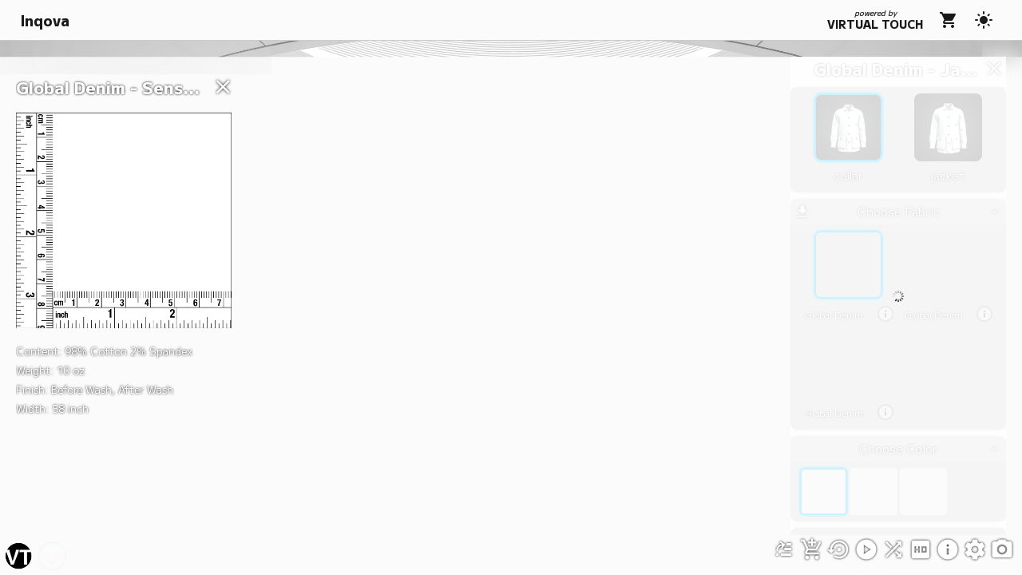

--- FILE ---
content_type: text/html; charset=utf-8
request_url: https://virtualtouch.tech/style?id=1185578c2d744e9af5deef2adf6498675dd44362
body_size: 1530
content:
<!doctype html>
<html lang="en" data-n-head="%7B%22lang%22:%7B%221%22:%22en%22%7D%7D">
  <head>
    <meta data-n-head="1" charset="utf-8"><meta data-n-head="1" name="viewport" content="width=device-width,initial-scale=1,user-scalable=no,viewport-fit=cover"><meta data-n-head="1" data-hid="description" name="description" content=""><meta data-n-head="1" http-equiv="Pragma" content="no-cache"><meta data-n-head="1" http-equiv="Cache-Control" content="no-cache, no-store, must-revalidate"><meta data-n-head="1" http-equiv="Expires" content="0"><meta data-n-head="1" data-hid="charset" charset="utf-8"><meta data-n-head="1" data-hid="mobile-web-app-capable" name="mobile-web-app-capable" content="yes"><meta data-n-head="1" data-hid="apple-mobile-web-app-title" name="apple-mobile-web-app-title" content="virtualtouch"><meta data-n-head="1" data-hid="og:type" name="og:type" property="og:type" content="website"><meta data-n-head="1" data-hid="og:title" name="og:title" property="og:title" content="virtualtouch"><meta data-n-head="1" data-hid="og:site_name" name="og:site_name" property="og:site_name" content="virtualtouch"><title>virtualtouch</title><link data-n-head="1" rel="icon" type="image/png" href="/icon.png"><link data-n-head="1" rel="preconnect" href="https://fonts.gstatic.com"><link data-n-head="1" rel="preconnect" href="https://fonts.gstatic.com" crossorigin="crossorigin"><link data-n-head="1" rel="stylesheet" type="text/css" href="https://fonts.googleapis.com/css2?family=Poppins:wght@300;400;600;700&display=swap"><link data-n-head="1" rel="stylesheet" type="text/css" href="https://fonts.googleapis.com/icon?family=Material+Icons"><link data-n-head="1" rel="stylesheet" type="text/css" href="https://fonts.googleapis.com/css2?family=Cinzel:wght@700&family=M+PLUS+1:wght@300;400;500;800&display=swap"><link data-n-head="1" rel="stylesheet" type="text/css" href="/static/cdn/vt-iconfont/css/vt-iconfont.css"><link data-n-head="1" data-hid="shortcut-icon" rel="shortcut icon" href="/_nuxt/icons/icon_64x64.660193.png"><link data-n-head="1" data-hid="apple-touch-icon" rel="apple-touch-icon" href="/_nuxt/icons/icon_512x512.660193.png" sizes="512x512"><link data-n-head="1" rel="manifest" href="/_nuxt/manifest.cf7f6a18.json" data-hid="manifest"><link rel="preload" href="/_nuxt/aea75aa.js" as="script"><link rel="preload" href="/_nuxt/46c4f5f.js" as="script"><link rel="preload" href="/_nuxt/81ebe82.js" as="script"><link rel="preload" href="/_nuxt/80aed4b.js" as="script">
  <script>var GAID = "G-KE95438VRV";</script></head>
  <body>
    <div id="__nuxt"><style>#nuxt-loading{background:#fff;visibility:hidden;opacity:0;position:absolute;left:0;right:0;top:0;bottom:0;display:flex;justify-content:center;align-items:center;flex-direction:column;animation:nuxtLoadingIn 10s ease;-webkit-animation:nuxtLoadingIn 10s ease;animation-fill-mode:forwards;overflow:hidden}@keyframes nuxtLoadingIn{0%{visibility:hidden;opacity:0}20%{visibility:visible;opacity:0}100%{visibility:visible;opacity:1}}@-webkit-keyframes nuxtLoadingIn{0%{visibility:hidden;opacity:0}20%{visibility:visible;opacity:0}100%{visibility:visible;opacity:1}}#nuxt-loading>div,#nuxt-loading>div:after{border-radius:50%;width:5rem;height:5rem}#nuxt-loading>div{font-size:10px;position:relative;text-indent:-9999em;border:.5rem solid #f5f5f5;border-left:.5rem solid #489cff;-webkit-transform:translateZ(0);-ms-transform:translateZ(0);transform:translateZ(0);-webkit-animation:nuxtLoading 1.1s infinite linear;animation:nuxtLoading 1.1s infinite linear}#nuxt-loading.error>div{border-left:.5rem solid #ff4500;animation-duration:5s}@-webkit-keyframes nuxtLoading{0%{-webkit-transform:rotate(0);transform:rotate(0)}100%{-webkit-transform:rotate(360deg);transform:rotate(360deg)}}@keyframes nuxtLoading{0%{-webkit-transform:rotate(0);transform:rotate(0)}100%{-webkit-transform:rotate(360deg);transform:rotate(360deg)}}</style> <script>window.addEventListener("error",function(){var e=document.getElementById("nuxt-loading");e&&(e.className+=" error")})</script> <div id="nuxt-loading" aria-live="polite" role="status"><div>Loading...</div></div> </div><script>window.__NUXT__={config:{_app:{basePath:"/",assetsPath:"/_nuxt/",cdnURL:null}}}</script>
  <script src="/_nuxt/aea75aa.js"></script><script src="/_nuxt/46c4f5f.js"></script><script src="/_nuxt/81ebe82.js"></script><script src="/_nuxt/80aed4b.js"></script></body>
</html>


--- FILE ---
content_type: text/html; charset=utf-8
request_url: https://sketchfab.com/models/468ef88678474c61b01582c6fac7464b/embed?api_version=1.12.1&api_id=1&camera=0&preload=1&ui_infos=0&ui_watermark=0&ui_watermark_link=0&ui_controls=1&ui_settings=0&ui_fadeout=0&ui_help=0&ui_inspector=0&ui_vr=0&ui_ar=0&ui_fullscreen=0&ui_stop=0&ui_hint=0&pixel_budget=0&force_triangles=1&transparent=true
body_size: 70307
content:





<!DOCTYPE html>
<html lang="en">

    <head>
        <meta charset="utf-8">
        

        <title>Outdoor Jacket 1 - 3D model by virtualtouch [468ef88] - Sketchfab</title>

        

    
    
    

    <meta property="og:site_name" content="Sketchfab">
    
        <meta property="fb:app_id" content="1418631828415333">
    

    <meta property="twitter:site" content="@sketchfab">
    <meta property="twitter:domain" content="https://sketchfab.com/">


    <meta name="p:domain_verify" content="af528e3df5f766ca012f5e065c7cb812">

    
        <meta property="twitter:card" content="player">
    

    
        
    

    
        <meta property="twitter:title" content="Outdoor Jacket 1 - 3D model by virtualtouch - Sketchfab">
        <meta property="og:title" content="Outdoor Jacket 1 - 3D model by virtualtouch - Sketchfab">
    

    
        <meta property="og:type" content="video.other">
    

    

    
        <meta property="twitter:image" content="https://media.sketchfab.com/models/468ef88678474c61b01582c6fac7464b/thumbnails/6c898e328ab3488aab45efaffe21a545/43153c49abe44edba61032170a961595.jpeg">
        <meta property="og:image" content="https://media.sketchfab.com/models/468ef88678474c61b01582c6fac7464b/thumbnails/6c898e328ab3488aab45efaffe21a545/43153c49abe44edba61032170a961595.jpeg">
        <meta property="og:image:width" content="1024">
        <meta property="og:image:height" content="768">
    

    
        <link rel="alternate" type="application/json+oembed" href="https://sketchfab.com/oembed?url=https%3A%2F%2Fsketchfab.com%2F3d-models%2Foutdoor-jacket-1-468ef88678474c61b01582c6fac7464b" title="Outdoor Jacket 1 - 3D model by virtualtouch - Sketchfab">
    

    
        <meta property="og:url" content="https://sketchfab.com/models/468ef88678474c61b01582c6fac7464b/embed?api_version=1.12.1&amp;autostart=1&amp;camera=0&amp;force_triangles=1&amp;pixel_budget=0.0&amp;preload=1&amp;transparent=1&amp;ui_ar=1&amp;ui_controls=1&amp;ui_fadeout=1&amp;ui_fullscreen=1&amp;ui_help=1&amp;ui_hint=1&amp;ui_infos=1&amp;ui_inspector=1&amp;ui_settings=1&amp;ui_stop=0&amp;ui_vr=1&amp;ui_watermark=1&amp;ui_watermark_link=1">
        <meta property="og:video:type" content="text/html">
        <meta property="og:video:url" content="https://sketchfab.com/models/468ef88678474c61b01582c6fac7464b/embed?api_version=1.12.1&amp;autostart=1&amp;camera=0&amp;force_triangles=1&amp;pixel_budget=0.0&amp;preload=1&amp;transparent=1&amp;ui_ar=1&amp;ui_controls=1&amp;ui_fadeout=1&amp;ui_fullscreen=1&amp;ui_help=1&amp;ui_hint=1&amp;ui_infos=1&amp;ui_inspector=1&amp;ui_settings=1&amp;ui_stop=0&amp;ui_vr=1&amp;ui_watermark=1&amp;ui_watermark_link=1">
        <meta property="og:video:secure_url" content="https://sketchfab.com/models/468ef88678474c61b01582c6fac7464b/embed?api_version=1.12.1&amp;autostart=1&amp;camera=0&amp;force_triangles=1&amp;pixel_budget=0.0&amp;preload=1&amp;transparent=1&amp;ui_ar=1&amp;ui_controls=1&amp;ui_fadeout=1&amp;ui_fullscreen=1&amp;ui_help=1&amp;ui_hint=1&amp;ui_infos=1&amp;ui_inspector=1&amp;ui_settings=1&amp;ui_stop=0&amp;ui_vr=1&amp;ui_watermark=1&amp;ui_watermark_link=1">
        <meta property="og:video:width" content="800">
        <meta property="og:video:height" content="600">

        <meta name="twitter:player" content="https://sketchfab.com/models/468ef88678474c61b01582c6fac7464b/embed?api_version=1.12.1&amp;autostart=1&amp;camera=0&amp;force_triangles=1&amp;pixel_budget=0.0&amp;preload=1&amp;transparent=1&amp;ui_ar=1&amp;ui_controls=1&amp;ui_fadeout=1&amp;ui_fullscreen=1&amp;ui_help=1&amp;ui_hint=1&amp;ui_infos=1&amp;ui_inspector=1&amp;ui_settings=1&amp;ui_stop=0&amp;ui_vr=1&amp;ui_watermark=1&amp;ui_watermark_link=1">
        <meta name="twitter:player:stream:content_type" content="text/html">
        <meta name="twitter:player:width" content="800">
        <meta name="twitter:player:height" content="600">

    


        

    

    
        <meta name="viewport" content="width=device-width, initial-scale=1.0">
    

    
         <meta name="theme-color" content="#1CAAD9">
    


        

    <meta name="description" content="">

    
        
            
            
            
            
            
            <link rel="canonical" href="https://sketchfab.com/3d-models/outdoor-jacket-1-468ef88678474c61b01582c6fac7464b">
        
    
        
    
        
    

    
        <meta name="robots" content="noindex">
    


        

    <meta http-equiv="x-dns-prefetch-control" content="on">

    
        
            <link rel="dns-prefetch" href="https://static.sketchfab.com">
        
            <link rel="dns-prefetch" href="https://media.sketchfab.com">
        
    



        
        
    
        <link rel="preload" crossorigin="anonymous"  href="https://static.sketchfab.com/static/builds/web/dist/c17346d4a0156aa5b6e85910aef36f8a-v2.css" as="style">
        <link rel="stylesheet" crossorigin="anonymous"  href="https://static.sketchfab.com/static/builds/web/dist/c17346d4a0156aa5b6e85910aef36f8a-v2.css" />
    
    
    <script>/**/</script>

        
    <link rel="apple-touch-icon" sizes="180x180" href="https://static.sketchfab.com/static/builds/web/dist/static/assets/images/favicon/e59d7f2ff579bbf9d20771b3d4d8c6a7-v2.png">
    <link rel="icon" type="image/png" sizes="32x32" href="https://static.sketchfab.com/static/builds/web/dist/static/assets/images/favicon/2f53b6d625305dad5f61e53c5b3d8125-v2.png">
    <link rel="icon" type="image/png" sizes="16x16" href="https://static.sketchfab.com/static/builds/web/dist/static/assets/images/favicon/78e139226ad8cbdeabd312db4c051db9-v2.png">
    <link rel="shortcut icon" type="image/png" sizes="192x192" href="https://static.sketchfab.com/static/builds/web/dist/static/assets/images/favicon/23f3318c19afda98ef952231b4b450c7-v2.png">
    <link rel="mask-icon" href="https://static.sketchfab.com/static/builds/web/dist/static/assets/images/favicon/c0cf7f7fd54262d82d0319488e936800-v2.svg" color="#5bbad5">
    <meta name="msapplication-TileColor" content="#2b5797">
    <meta name="theme-color" content="#ffffff">


    </head>

    <body class="page-embed">
        
        
    
    
    <div class="dom-data-container" style="display:none;" id="js-dom-data-webpack-public-path"><!--https://static.sketchfab.com/static/builds/web/dist/--></div>

    
    
    <div class="dom-data-container" style="display:none;" id="js-dom-data-sketchfab-runtime"><!--{"version": "16.99.0", "buildMode": "dist", "staticHost": "https://static.sketchfab.com", "env": "prod", "readOnlyMode": false, "facebookAppId": "1418631828415333", "useSentry": true, "publicPath": "https://static.sketchfab.com/static/builds/web/dist/", "singleDomainPublicPath": "https://sketchfab.com/static/builds/web/dist/", "apple": {"clientId": "com.sketchfab.sketchfab-login", "scopes": ["email", "name"], "callback": "https://sketchfab.com/social/complete/apple-id/"}, "getstream": {"apiKey": "q7jc6dskhpfg", "appId": "24012", "location:": "dublin"}, "paypal": {"clientId": "AftiRr46AHDq3zcm1Sp8t9ZXbIOXrsq_9Z1ueU_18QAWn9PUrUQ2O-MkYl0RviauC5cVoNTGPfqq5vQ9", "environment": "production", "subscrUrl": "https://www.paypal.com/cgi-bin/webscr"}, "routes": {}, "userPasswordMinLength": 10, "hosts": {"discord": "https://discord.gg/VzNxX6D", "communityBlog": "https://sketchfab.com/blogs/community", "enterpriseBlog": "https://sketchfab.com/blogs/enterprise", "fab": "https://www.fab.com"}, "reportContentUrl": "https://safety.epicgames.com/policies/reporting-misconduct/submit-report", "sentryDSN": "https://ba5fe81e595a4e73a5e37be93623537d@sentry.io/132069"}--></div>



        
        

    
    
        
        
        
            
        
    
        
        
        
            
        
    
        
        
        
            
        
    
        
        
        
            
        
    
        
        
        
            
        
    
        
        
        
            
        
    
        
        
        
            
        
    
        
        
        
            
        
    
        
        
        
            
        
    
        
        
        
            
        
    
        
        
        
            
        
    
        
        
        
    
    

    
    <div class="dom-data-container" style="display:none;" id="js-dom-data-prefetched-data"><!--{&#34;/i/users/me&#34;:{&#34;isAnonymous&#34;: true, &#34;features&#34;: [&#34;ff_analytics_package&#34;, &#34;ff_validate_forbidden_words&#34;, &#34;ff_epic_age_gating&#34;, &#34;ff_run_log_parsing_moulinette&#34;, &#34;ff_process_texture_with_protection&#34;, &#34;ff_editor_console&#34;, &#34;ff_elasticsearch_browse&#34;, &#34;ff_display_inspector_watermarking&#34;, &#34;ff_new_downloads_list&#34;, &#34;ff_useonevieweratatime&#34;, &#34;ff_collection_thumbnails&#34;, &#34;ff_ue_plugin&#34;, &#34;ff_sib_templates&#34;, &#34;ff_process_model_with_protection&#34;, &#34;ff_glb_archive&#34;, &#34;ff_backfill_from_replica&#34;, &#34;ff_debug_deleted_modelversion&#34;, &#34;ff_onetrust&#34;, &#34;ff_elasticsearch_other&#34;, &#34;ff_disable_comments&#34;, &#34;ff_react_model_page_popup&#34;, &#34;ff_paypal_shipping_address&#34;, &#34;ff_noai&#34;, &#34;ff_eg_analytics&#34;, &#34;ff_fab_public_release&#34;, &#34;ff_display_texture_with_protection&#34;, &#34;ff_newsfeed_v2&#34;, &#34;ff_emporium_sns&#34;, &#34;ff_eg_log_events&#34;, &#34;ff_data_handling&#34;, &#34;ff_org_project_lead&#34;, &#34;ff_free_license&#34;, &#34;ff_cache_population_sync&#34;, &#34;ff_artstation_pro_offer&#34;, &#34;ff_plan_renewal_email_monthly&#34;, &#34;ff_epic_only_auth_new_users&#34;, &#34;ff_generation_step_provider_optional&#34;, &#34;ff_report_flow&#34;, &#34;ff_epic_auth_lockdown&#34;, &#34;ff_pre_fab_ai_release&#34;, &#34;ff_settings_notifications&#34;, &#34;ff_promotional_content&#34;, &#34;ff_fab_migration_view&#34;, &#34;ff_dsa_sanction_email&#34;, &#34;ff_diplay_model_with_protection&#34;, &#34;ff_protection_use_derived_bytecode&#34;], &#34;allowsRestricted&#34;: false},&#34;/i/categories&#34;:{&#34;results&#34;: [{&#34;uid&#34;: &#34;ed9e048550b2478eb1ab2faaba192832&#34;, &#34;name&#34;: &#34;Animals &amp; Pets&#34;, &#34;slug&#34;: &#34;animals-pets&#34;}, {&#34;uid&#34;: &#34;f825c721edb541dbbc8cd210123616c7&#34;, &#34;name&#34;: &#34;Architecture&#34;, &#34;slug&#34;: &#34;architecture&#34;}, {&#34;uid&#34;: &#34;e56c5de1e9344241909de76c5886f551&#34;, &#34;name&#34;: &#34;Art &amp; Abstract&#34;, &#34;slug&#34;: &#34;art-abstract&#34;}, {&#34;uid&#34;: &#34;22a2f677efad4d7bbca5ad45f9b5868e&#34;, &#34;name&#34;: &#34;Cars &amp; Vehicles&#34;, &#34;slug&#34;: &#34;cars-vehicles&#34;}, {&#34;uid&#34;: &#34;2d643ff5ed03405b9c34ecdffff9d8d8&#34;, &#34;name&#34;: &#34;Characters &amp; Creatures&#34;, &#34;slug&#34;: &#34;characters-creatures&#34;}, {&#34;uid&#34;: &#34;86f23935367b4a1f9647c8a20e03d716&#34;, &#34;name&#34;: &#34;Cultural Heritage &amp; History&#34;, &#34;slug&#34;: &#34;cultural-heritage-history&#34;}, {&#34;uid&#34;: &#34;d7cebaeca8604ebab1480e413404b679&#34;, &#34;name&#34;: &#34;Electronics &amp; Gadgets&#34;, &#34;slug&#34;: &#34;electronics-gadgets&#34;}, {&#34;uid&#34;: &#34;81bfbbfa2c9b4f218eed8609e3cf7aa6&#34;, &#34;name&#34;: &#34;Fashion &amp; Style&#34;, &#34;slug&#34;: &#34;fashion-style&#34;}, {&#34;uid&#34;: &#34;b3631aefd82b4eeba37aa5fc0b73b05a&#34;, &#34;name&#34;: &#34;Food &amp; Drink&#34;, &#34;slug&#34;: &#34;food-drink&#34;}, {&#34;uid&#34;: &#34;606f202e5a3c4e62bf9aab1cd9f63e1b&#34;, &#34;name&#34;: &#34;Furniture &amp; Home&#34;, &#34;slug&#34;: &#34;furniture-home&#34;}, {&#34;uid&#34;: &#34;357487fbb30a44ee8a0adf9b24829919&#34;, &#34;name&#34;: &#34;Music&#34;, &#34;slug&#34;: &#34;music&#34;}, {&#34;uid&#34;: &#34;1a99e2b67fc84de0b3ea0d3925208a04&#34;, &#34;name&#34;: &#34;Nature &amp; Plants&#34;, &#34;slug&#34;: &#34;nature-plants&#34;}, {&#34;uid&#34;: &#34;34edc263260f43e693ed527495b6d9a4&#34;, &#34;name&#34;: &#34;News &amp; Politics&#34;, &#34;slug&#34;: &#34;news-politics&#34;}, {&#34;uid&#34;: &#34;93e6d27da62149c6b963039835f45997&#34;, &#34;name&#34;: &#34;People&#34;, &#34;slug&#34;: &#34;people&#34;}, {&#34;uid&#34;: &#34;c51b29706d4e4e93a82e5eea7cbe6f91&#34;, &#34;name&#34;: &#34;Places &amp; Travel&#34;, &#34;slug&#34;: &#34;places-travel&#34;}, {&#34;uid&#34;: &#34;17d20ca7b35243d4a45171838b50704c&#34;, &#34;name&#34;: &#34;Science &amp; Technology&#34;, &#34;slug&#34;: &#34;science-technology&#34;}, {&#34;uid&#34;: &#34;ac8a0065d9e34fca8a3ffa9c6db39bff&#34;, &#34;name&#34;: &#34;Sports &amp; Fitness&#34;, &#34;slug&#34;: &#34;sports-fitness&#34;}, {&#34;uid&#34;: &#34;3badf36bd9f549bdba295334d75e04d3&#34;, &#34;name&#34;: &#34;Weapons &amp; Military&#34;, &#34;slug&#34;: &#34;weapons-military&#34;}], &#34;count&#34;: 18},&#34;displayStatus&#34;:&#34;ok&#34;,&#34;/i/models/468ef88678474c61b01582c6fac7464b&#34;:{&#34;uid&#34;: &#34;468ef88678474c61b01582c6fac7464b&#34;, &#34;user&#34;: {&#34;account&#34;: &#34;pro&#34;, &#34;avatars&#34;: {&#34;uid&#34;: &#34;3ef1bd11d3eb4b57a0b353e8f2e5fc3e&#34;, &#34;images&#34;: [{&#34;width&#34;: 32, &#34;height&#34;: 32, &#34;size&#34;: 680, &#34;url&#34;: &#34;https://media.sketchfab.com/avatars/3ef1bd11d3eb4b57a0b353e8f2e5fc3e/116042a0854e40538adab302b593683d.jpeg&#34;}, {&#34;width&#34;: 48, &#34;height&#34;: 48, &#34;size&#34;: 1253, &#34;url&#34;: &#34;https://media.sketchfab.com/avatars/3ef1bd11d3eb4b57a0b353e8f2e5fc3e/efea16be51d04eb7a00cb9ea0b43b87f.jpeg&#34;}, {&#34;width&#34;: 90, &#34;height&#34;: 90, &#34;size&#34;: 2797, &#34;url&#34;: &#34;https://media.sketchfab.com/avatars/3ef1bd11d3eb4b57a0b353e8f2e5fc3e/ac9b469ccec74caf923a81fb2f0be3ed.jpeg&#34;}, {&#34;width&#34;: 100, &#34;height&#34;: 100, &#34;size&#34;: 3215, &#34;url&#34;: &#34;https://media.sketchfab.com/avatars/3ef1bd11d3eb4b57a0b353e8f2e5fc3e/a075e1d43d2f446c949b5967b470c757.jpeg&#34;}]}, &#34;displayName&#34;: &#34;virtualtouch&#34;, &#34;isAiRestricted&#34;: false, &#34;traderSettings&#34;: {&#34;isTrader&#34;: null, &#34;isVerifiedTrader&#34;: false}, &#34;planDetail&#34;: {&#34;badge&#34;: &#34;pro&#34;, &#34;title&#34;: &#34;pro&#34;}, &#34;profileUrl&#34;: &#34;https://sketchfab.com/virtualtouch&#34;, &#34;uid&#34;: &#34;39b726a3241b4a928b91f35983840842&#34;, &#34;username&#34;: &#34;virtualtouch&#34;}, &#34;name&#34;: &#34;Outdoor Jacket 1&#34;, &#34;description&#34;: &#34;&#34;, &#34;thumbnails&#34;: {&#34;uid&#34;: &#34;6c898e328ab3488aab45efaffe21a545&#34;, &#34;images&#34;: [{&#34;uid&#34;: &#34;5949323828954615bcef39fbc410070d&#34;, &#34;width&#34;: 1920, &#34;height&#34;: 1080, &#34;size&#34;: 100564, &#34;url&#34;: &#34;https://media.sketchfab.com/models/468ef88678474c61b01582c6fac7464b/thumbnails/6c898e328ab3488aab45efaffe21a545/8eff3da853f84732a84125b9aadf3670.jpeg&#34;}, {&#34;uid&#34;: &#34;1d3f4ef8f55d4dabb639cfc6da3b9111&#34;, &#34;width&#34;: 1024, &#34;height&#34;: 576, &#34;size&#34;: 32034, &#34;url&#34;: &#34;https://media.sketchfab.com/models/468ef88678474c61b01582c6fac7464b/thumbnails/6c898e328ab3488aab45efaffe21a545/ac8abe7fd9f84f7a92fe5b9221e18ed6.jpeg&#34;}, {&#34;uid&#34;: &#34;68ac7d0528b549bbbdef7c3d5c7904d0&#34;, &#34;width&#34;: 720, &#34;height&#34;: 405, &#34;size&#34;: 18416, &#34;url&#34;: &#34;https://media.sketchfab.com/models/468ef88678474c61b01582c6fac7464b/thumbnails/6c898e328ab3488aab45efaffe21a545/43153c49abe44edba61032170a961595.jpeg&#34;}, {&#34;uid&#34;: &#34;4b6363b928904422ad1a573931564318&#34;, &#34;width&#34;: 256, &#34;height&#34;: 144, &#34;size&#34;: 4299, &#34;url&#34;: &#34;https://media.sketchfab.com/models/468ef88678474c61b01582c6fac7464b/thumbnails/6c898e328ab3488aab45efaffe21a545/19653bf2f0ea4aa3a5dc4368e9a91476.jpeg&#34;}, {&#34;uid&#34;: &#34;a51276737a1940a38a3752c8df3e32c7&#34;, &#34;width&#34;: 64, &#34;height&#34;: 36, &#34;size&#34;: 1151, &#34;url&#34;: &#34;https://media.sketchfab.com/models/468ef88678474c61b01582c6fac7464b/thumbnails/6c898e328ab3488aab45efaffe21a545/18debff11d8f4456a80bfab319d4bb5b.jpeg&#34;}]}, &#34;viewCount&#34;: 241, &#34;likeCount&#34;: 0, &#34;animationCount&#34;: 0, &#34;vertexCount&#34;: 93140, &#34;faceCount&#34;: 185616, &#34;staffpickedAt&#34;: null, &#34;publishedAt&#34;: &#34;2022-09-15T09:07:30.755382&#34;, &#34;viewerUrl&#34;: &#34;https://sketchfab.com/3d-models/outdoor-jacket-1-468ef88678474c61b01582c6fac7464b&#34;, &#34;embedUrl&#34;: &#34;https://sketchfab.com/models/468ef88678474c61b01582c6fac7464b/embed&#34;, &#34;editorUrl&#34;: &#34;https://sketchfab.com/models/468ef88678474c61b01582c6fac7464b/edit&#34;, &#34;license&#34;: null, &#34;isPublished&#34;: true, &#34;downloadType&#34;: &#34;no&#34;, &#34;isInspectable&#34;: false, &#34;isDeleted&#34;: false, &#34;processingStatus&#34;: 2, &#34;processedAt&#34;: &#34;2022-09-15T09:07:26.789523&#34;, &#34;status&#34;: {&#34;processing&#34;: &#34;SUCCEEDED&#34;}, &#34;isRestricted&#34;: false, &#34;files&#34;: [{&#34;uid&#34;: &#34;ba979cd169e045c7affcd31461f6d27d&#34;, &#34;flag&#34;: 0, &#34;osgjsUrl&#34;: &#34;https://media.sketchfab.com/models/468ef88678474c61b01582c6fac7464b/499615673b5b4aa8aeb951d3fa134201/files/ba979cd169e045c7affcd31461f6d27d/file.binz&#34;, &#34;modelSize&#34;: 1172568, &#34;osgjsSize&#34;: 3710, &#34;wireframeSize&#34;: 1121773, &#34;p&#34;: [{&#34;v&#34;: 1, &#34;b&#34;: &#34;ImV0quW5mSjCQ5Xo8rGZNufk3U0a1BHL76FSaJ3Z1GcM4Q50NSvJdSdEOOPy5niLovCPppRHUkgj\nl4SUQxQebFSx7S2lTAEyADIAMgByw445VhnDjf+/My+jbagzGhjRXfwZ0zOulGHC7Jy0elYLKYVq\nl5SHQZtMNAgaRGkyOt5TNuCpozfgiaP1QLOrvPSNKXAFSx246xfdpev5hz8bd3Glhht37MUoS3jl\n4Qr22MMbmlkCac2kEOn5/h9XAoT/FzqKVBOmFqkuhvlpKz0/jUWGesRpIOkRZwSl5/Y/q4t/DOn6\nF8WwdBUCOwJ2fQEGipekgFW2qxKWqq6CuEtlDDle+TGw2hjE2e4/izHtgRYP304VKIAoIDs7cAjR\nuh1KSoQerDECJOzyphUbnrwtT4EPURuVyCP9HZMgPy8fUBXWdAPPOAE=&#34;, &#34;d&#34;: true}]}], &#34;options&#34;: {&#34;scene&#34;: {&#34;postProcess&#34;: {&#34;dof&#34;: {&#34;enable&#34;: false, &#34;blurFar&#34;: 0.5, &#34;blurNear&#34;: 0.5, &#34;focusPoint&#34;: [0, 0, 0]}, &#34;ssr&#34;: {&#34;enable&#34;: false, &#34;factor&#34;: 1}, &#34;taa&#34;: {&#34;enable&#34;: true, &#34;transparent&#34;: true}, &#34;ssao&#34;: {&#34;bias&#34;: 0.0026651057857283744, &#34;enable&#34;: true, &#34;radius&#34;: 0.025, &#34;intensity&#34;: 0.3}, &#34;bloom&#34;: {&#34;enable&#34;: false, &#34;factor&#34;: 0.5, &#34;radius&#34;: 0.7, &#34;threshold&#34;: 0}, &#34;grain&#34;: {&#34;enable&#34;: false, &#34;factor&#34;: 0.15, &#34;animated&#34;: false}, &#34;enable&#34;: true, &#34;sharpen&#34;: {&#34;enable&#34;: true, &#34;factor&#34;: 0.1}, &#34;vignette&#34;: {&#34;amount&#34;: 0.475, &#34;enable&#34;: false, &#34;hardness&#34;: 0.725}, &#34;toneMapping&#34;: {&#34;enable&#34;: false, &#34;method&#34;: &#34;default&#34;, &#34;contrast&#34;: 0, &#34;exposure&#34;: 1, &#34;brightness&#34;: 0, &#34;saturation&#34;: 1}, &#34;colorBalance&#34;: {&#34;low&#34;: [0, 0, 0], &#34;mid&#34;: [0, 0, 0], &#34;high&#34;: [0, 0, 0], &#34;enable&#34;: false}, &#34;chromaticAberration&#34;: {&#34;enable&#34;: false, &#34;factor&#34;: 0.05}}, &#34;sssProfiles&#34;: [{&#34;falloff&#34;: [1, 0.37, 0.3], &#34;strength&#34;: [0.48, 0.41, 0.28]}, {&#34;falloff&#34;: [0.5, 0.67, 0.6], &#34;strength&#34;: [0.38, 0.61, 0.68]}, {&#34;falloff&#34;: [0.7, 0.77, 0.3], &#34;strength&#34;: [0.88, 0.61, 0.28]}]}, &#34;lighting&#34;: {&#34;enable&#34;: false, &#34;lights&#34;: [{&#34;type&#34;: &#34;DIRECTION&#34;, &#34;angle&#34;: 45, &#34;color&#34;: [0.7806122448979592, 0.7985214493960848, 1], &#34;enable&#34;: true, &#34;ground&#34;: [0.3, 0.2, 0.2], &#34;matrix&#34;: [-0.9815804500275482, 0.1909922167095499, -0.004668327333101102, 0, 0.13548347102422797, 0.7131126062169096, 0.6878332937084056, 0, 0.13469984856318096, 0.6745312327912614, -0.7258536813891331, 0, 0.05503141207904903, 0.28132460499831957, 0.9698616038319348, 1], &#34;falloff&#34;: 13.74900086070556, &#34;hardness&#34;: 0.5, &#34;intensity&#34;: 0.96, &#34;shadowBias&#34;: 0.005, &#34;castShadows&#34;: false, &#34;intensityGround&#34;: 1, &#34;attachedToCamera&#34;: false}, {&#34;type&#34;: &#34;DIRECTION&#34;, &#34;angle&#34;: 45, &#34;color&#34;: [1, 0.8783319450229073, 0.7091836734693877], &#34;enable&#34;: true, &#34;ground&#34;: [0.3, 0.2, 0.2], &#34;matrix&#34;: [0.7755211495104662, -0.0666602860002539, 0.6277924441503967, 0, 0.2690483737361956, 0.9344846523281437, -0.233133882464682, 0, -0.5711216326246741, 0.3497067926613838, 0.7426474533145686, 0, -0.24594281403377075, 0.14281396584054085, 1.5960553431035378, 1], &#34;falloff&#34;: 13.74900086070556, &#34;hardness&#34;: 0.5, &#34;intensity&#34;: 1, &#34;shadowBias&#34;: 0.005, &#34;castShadows&#34;: false, &#34;intensityGround&#34;: 1, &#34;attachedToCamera&#34;: false}, {&#34;type&#34;: &#34;DIRECTION&#34;, &#34;angle&#34;: 45, &#34;color&#34;: [0.423469387755102, 0.7352665556018328, 1], &#34;enable&#34;: true, &#34;ground&#34;: [0.9642857142857143, 0.6484128636877489, 0.2607507288629738], &#34;matrix&#34;: [0.6903299131022926, -0.7076363669144057, -0.15064986988498263, 0, -0.011089698239978026, 0.19785137301620165, -0.9801692980238416, 0, 0.7234097246160907, 0.6783108479272498, 0.12873524736872857, 0, 0.30606726756449604, 0.28293629686499944, 1.3342727875842533, 1], &#34;falloff&#34;: 13.74900086070556, &#34;hardness&#34;: 0.5, &#34;intensity&#34;: 0.12, &#34;shadowBias&#34;: 0.005, &#34;castShadows&#34;: false, &#34;intensityGround&#34;: 0.06, &#34;attachedToCamera&#34;: false}]}, &#34;shading&#34;: {&#34;type&#34;: &#34;lit&#34;, &#34;renderer&#34;: &#34;pbr&#34;, &#34;pointSize&#34;: 2, &#34;vertexColor&#34;: {&#34;enable&#34;: false, &#34;useAlpha&#34;: false, &#34;colorSpace&#34;: &#34;srgb&#34;}}, &#34;orientation&#34;: {&#34;matrix&#34;: [1, 0, 0, 0, 0, 1, 0, 0, 0, 0, 1, 0, 0, 0, 0, 1]}, &#34;camera&#34;: {&#34;up&#34;: 1.555089, &#34;fov&#34;: 45, &#34;down&#34;: -1.555089, &#34;left&#34;: -3.141593, &#34;right&#34;: 3.141593, &#34;target&#34;: [-0.0024068832397460826, -0.006306929588317869, 1.2793778991699218], &#34;zoomIn&#34;: 0, &#34;zoomOut&#34;: 1.6725671793609116, &#34;position&#34;: [-0.0052159512397962566, -1.2784504754173098, 1.3342999179489874], &#34;nearFarRatio&#34;: 0.005, &#34;usePanConstraints&#34;: true, &#34;useYawConstraints&#34;: false, &#34;useZoomConstraints&#34;: true, &#34;usePitchConstraints&#34;: false, &#34;useCameraConstraints&#34;: true}, &#34;wireframe&#34;: {&#34;color&#34;: &#34;000000FF&#34;, &#34;enable&#34;: false}, &#34;materials&#34;: {&#34;updatedAt&#34;: 16982103149, &#34;29181dc1-1231-4219-821b-109e3ca6c6ea&#34;: {&#34;id&#34;: &#34;29181dc1-1231-4219-821b-109e3ca6c6ea&#34;, &#34;name&#34;: &#34;jacket&#34;, &#34;version&#34;: 3, &#34;channels&#34;: {&#34;AOPBR&#34;: {&#34;enable&#34;: false, &#34;factor&#34;: 1, &#34;occludeSpecular&#34;: false}, &#34;Sheen&#34;: {&#34;enable&#34;: false, &#34;factor&#34;: 1, &#34;colorFactor&#34;: [1, 1, 1]}, &#34;Matcap&#34;: {&#34;color&#34;: [1, 1, 1], &#34;enable&#34;: true, &#34;factor&#34;: 1, &#34;texture&#34;: {&#34;uid&#34;: &#34;35c4d334eded44d8a657f390954a32dd&#34;, &#34;wrapS&#34;: &#34;REPEAT&#34;, &#34;wrapT&#34;: &#34;REPEAT&#34;, &#34;magFilter&#34;: &#34;LINEAR&#34;, &#34;minFilter&#34;: &#34;LINEAR_MIPMAP_LINEAR&#34;, &#34;texCoordUnit&#34;: 0, &#34;textureTarget&#34;: &#34;TEXTURE_2D&#34;, &#34;internalFormat&#34;: &#34;RGB&#34;}, &#34;curvature&#34;: 0, &#34;UVTransforms&#34;: {&#34;scale&#34;: [1, 1], &#34;offset&#34;: [0, 0], &#34;rotation&#34;: 0}}, &#34;BumpMap&#34;: {&#34;enable&#34;: false, &#34;factor&#34;: 1}, &#34;Opacity&#34;: {&#34;ior&#34;: 1.05, &#34;type&#34;: &#34;dithering&#34;, &#34;enable&#34;: true, &#34;factor&#34;: 1, &#34;invert&#34;: false, &#34;thinLayer&#34;: false, &#34;useAlbedoTint&#34;: false, &#34;refractionColor&#34;: [1, 1, 1], &#34;roughnessFactor&#34;: 0, &#34;useNormalOffset&#34;: false, &#34;useMicrosurfaceTexture&#34;: true}, &#34;AlbedoPBR&#34;: {&#34;color&#34;: [1, 1, 1], &#34;enable&#34;: true, &#34;factor&#34;: 1}, &#34;AlphaMask&#34;: {&#34;enable&#34;: false, &#34;factor&#34;: 1, &#34;invert&#34;: false}, &#34;CavityPBR&#34;: {&#34;enable&#34;: false, &#34;factor&#34;: 1}, &#34;ClearCoat&#34;: {&#34;tint&#34;: [0.914, 0.914, 0.914], &#34;enable&#34;: false, &#34;factor&#34;: 1, &#34;thickness&#34;: 5, &#34;reflectivity&#34;: 0}, &#34;EmitColor&#34;: {&#34;type&#34;: &#34;additive&#34;, &#34;color&#34;: [0, 0, 0], &#34;enable&#34;: true, &#34;factor&#34;: 1}, &#34;NormalMap&#34;: {&#34;flipY&#34;: false, &#34;enable&#34;: true, &#34;factor&#34;: 1}, &#34;Anisotropy&#34;: {&#34;enable&#34;: false, &#34;factor&#34;: 1, &#34;flipXY&#34;: true, &#34;direction&#34;: 0}, &#34;DiffusePBR&#34;: {&#34;color&#34;: [1, 1, 1], &#34;enable&#34;: false, &#34;factor&#34;: 1}, &#34;SpecularF0&#34;: {&#34;enable&#34;: true, &#34;factor&#34;: 0.5}, &#34;SpecularPBR&#34;: {&#34;color&#34;: [1, 1, 1], &#34;enable&#34;: false, &#34;factor&#34;: 0.05}, &#34;DiffuseColor&#34;: {&#34;color&#34;: [1, 1, 1], &#34;enable&#34;: true, &#34;factor&#34;: 1}, &#34;Displacement&#34;: {&#34;enable&#34;: false, &#34;factor&#34;: 0}, &#34;MetalnessPBR&#34;: {&#34;enable&#34;: true, &#34;factor&#34;: 0}, &#34;RoughnessPBR&#34;: {&#34;enable&#34;: false, &#34;factor&#34;: 0.6}, &#34;GlossinessPBR&#34;: {&#34;enable&#34;: true, &#34;factor&#34;: 0.01736882996783861}, &#34;SpecularColor&#34;: {&#34;color&#34;: [0.075, 0.075, 0.075], &#34;enable&#34;: true, &#34;factor&#34;: 1}, &#34;SheenRoughness&#34;: {&#34;enable&#34;: false, &#34;factor&#34;: 1}, &#34;DiffuseIntensity&#34;: {&#34;color&#34;: [1, 1, 1], &#34;enable&#34;: true, &#34;factor&#34;: 1}, &#34;SpecularHardness&#34;: {&#34;enable&#34;: true, &#34;factor&#34;: 28.7632}, &#34;ClearCoatNormalMap&#34;: {&#34;flipY&#34;: true, &#34;enable&#34;: true, &#34;factor&#34;: 1}, &#34;ClearCoatRoughness&#34;: {&#34;enable&#34;: true, &#34;factor&#34;: 0.04}, &#34;SubsurfaceScattering&#34;: {&#34;enable&#34;: false, &#34;factor&#34;: 0.026651057857283746, &#34;profile&#34;: 1}, &#34;SubsurfaceTranslucency&#34;: {&#34;color&#34;: [1, 0.36999999999999983, 0.2999999999999998], &#34;enable&#34;: false, &#34;factor&#34;: 1, &#34;thicknessFactor&#34;: 0.026651057857283746}}, &#34;cullFace&#34;: &#34;DISABLE&#34;, &#34;shadeless&#34;: false, &#34;reflection&#34;: 0.1, &#34;stateSetID&#34;: 2}, &#34;362f27cb-b37c-47bb-82a6-9ce7dd9a779f&#34;: {&#34;id&#34;: &#34;362f27cb-b37c-47bb-82a6-9ce7dd9a779f&#34;, &#34;name&#34;: &#34;collar&#34;, &#34;version&#34;: 3, &#34;channels&#34;: {&#34;AOPBR&#34;: {&#34;enable&#34;: false, &#34;factor&#34;: 1, &#34;occludeSpecular&#34;: false}, &#34;Sheen&#34;: {&#34;enable&#34;: false, &#34;factor&#34;: 1, &#34;colorFactor&#34;: [1, 1, 1]}, &#34;Matcap&#34;: {&#34;color&#34;: [1, 1, 1], &#34;enable&#34;: true, &#34;factor&#34;: 1, &#34;texture&#34;: {&#34;uid&#34;: &#34;35c4d334eded44d8a657f390954a32dd&#34;, &#34;wrapS&#34;: &#34;REPEAT&#34;, &#34;wrapT&#34;: &#34;REPEAT&#34;, &#34;magFilter&#34;: &#34;LINEAR&#34;, &#34;minFilter&#34;: &#34;LINEAR_MIPMAP_LINEAR&#34;, &#34;texCoordUnit&#34;: 0, &#34;textureTarget&#34;: &#34;TEXTURE_2D&#34;, &#34;internalFormat&#34;: &#34;RGB&#34;}, &#34;curvature&#34;: 0, &#34;UVTransforms&#34;: {&#34;scale&#34;: [1, 1], &#34;offset&#34;: [0, 0], &#34;rotation&#34;: 0}}, &#34;BumpMap&#34;: {&#34;enable&#34;: false, &#34;factor&#34;: 1}, &#34;Opacity&#34;: {&#34;ior&#34;: 1.05, &#34;type&#34;: &#34;dithering&#34;, &#34;enable&#34;: true, &#34;factor&#34;: 1, &#34;invert&#34;: false, &#34;thinLayer&#34;: false, &#34;useAlbedoTint&#34;: false, &#34;refractionColor&#34;: [1, 1, 1], &#34;roughnessFactor&#34;: 0, &#34;useNormalOffset&#34;: false, &#34;useMicrosurfaceTexture&#34;: true}, &#34;AlbedoPBR&#34;: {&#34;color&#34;: [1, 1, 1], &#34;enable&#34;: true, &#34;factor&#34;: 1}, &#34;AlphaMask&#34;: {&#34;enable&#34;: false, &#34;factor&#34;: 1, &#34;invert&#34;: false}, &#34;CavityPBR&#34;: {&#34;enable&#34;: false, &#34;factor&#34;: 1}, &#34;ClearCoat&#34;: {&#34;tint&#34;: [0.914, 0.914, 0.914], &#34;enable&#34;: false, &#34;factor&#34;: 1, &#34;thickness&#34;: 5, &#34;reflectivity&#34;: 0}, &#34;EmitColor&#34;: {&#34;type&#34;: &#34;additive&#34;, &#34;color&#34;: [0, 0, 0], &#34;enable&#34;: true, &#34;factor&#34;: 1}, &#34;NormalMap&#34;: {&#34;flipY&#34;: false, &#34;enable&#34;: true, &#34;factor&#34;: 1}, &#34;Anisotropy&#34;: {&#34;enable&#34;: false, &#34;factor&#34;: 1, &#34;flipXY&#34;: true, &#34;direction&#34;: 0}, &#34;DiffusePBR&#34;: {&#34;color&#34;: [1, 1, 1], &#34;enable&#34;: false, &#34;factor&#34;: 1}, &#34;SpecularF0&#34;: {&#34;enable&#34;: true, &#34;factor&#34;: 0.5}, &#34;SpecularPBR&#34;: {&#34;color&#34;: [1, 1, 1], &#34;enable&#34;: false, &#34;factor&#34;: 0.05}, &#34;DiffuseColor&#34;: {&#34;color&#34;: [1, 1, 1], &#34;enable&#34;: true, &#34;factor&#34;: 1}, &#34;Displacement&#34;: {&#34;enable&#34;: false, &#34;factor&#34;: 0}, &#34;MetalnessPBR&#34;: {&#34;enable&#34;: true, &#34;factor&#34;: 0}, &#34;RoughnessPBR&#34;: {&#34;enable&#34;: false, &#34;factor&#34;: 0.6}, &#34;GlossinessPBR&#34;: {&#34;enable&#34;: true, &#34;factor&#34;: 0.01736882996783861}, &#34;SpecularColor&#34;: {&#34;color&#34;: [0.075, 0.075, 0.075], &#34;enable&#34;: true, &#34;factor&#34;: 1}, &#34;SheenRoughness&#34;: {&#34;enable&#34;: false, &#34;factor&#34;: 1}, &#34;DiffuseIntensity&#34;: {&#34;color&#34;: [1, 1, 1], &#34;enable&#34;: true, &#34;factor&#34;: 1}, &#34;SpecularHardness&#34;: {&#34;enable&#34;: true, &#34;factor&#34;: 28.7632}, &#34;ClearCoatNormalMap&#34;: {&#34;flipY&#34;: true, &#34;enable&#34;: true, &#34;factor&#34;: 1}, &#34;ClearCoatRoughness&#34;: {&#34;enable&#34;: true, &#34;factor&#34;: 0.04}, &#34;SubsurfaceScattering&#34;: {&#34;enable&#34;: false, &#34;factor&#34;: 0.026651057857283746, &#34;profile&#34;: 1}, &#34;SubsurfaceTranslucency&#34;: {&#34;color&#34;: [1, 0.36999999999999983, 0.2999999999999998], &#34;enable&#34;: false, &#34;factor&#34;: 1, &#34;thicknessFactor&#34;: 0.026651057857283746}}, &#34;cullFace&#34;: &#34;DISABLE&#34;, &#34;shadeless&#34;: false, &#34;reflection&#34;: 0.1, &#34;stateSetID&#34;: 1}, &#34;da602d9c-c3d9-409c-82c9-17e58fff4d65&#34;: {&#34;id&#34;: &#34;da602d9c-c3d9-409c-82c9-17e58fff4d65&#34;, &#34;name&#34;: &#34;button&#34;, &#34;version&#34;: 3, &#34;channels&#34;: {&#34;AOPBR&#34;: {&#34;enable&#34;: false, &#34;factor&#34;: 1, &#34;occludeSpecular&#34;: false}, &#34;Sheen&#34;: {&#34;enable&#34;: false, &#34;factor&#34;: 1, &#34;colorFactor&#34;: [1, 1, 1]}, &#34;Matcap&#34;: {&#34;color&#34;: [1, 1, 1], &#34;enable&#34;: true, &#34;factor&#34;: 1, &#34;texture&#34;: {&#34;uid&#34;: &#34;35c4d334eded44d8a657f390954a32dd&#34;, &#34;wrapS&#34;: &#34;REPEAT&#34;, &#34;wrapT&#34;: &#34;REPEAT&#34;, &#34;magFilter&#34;: &#34;LINEAR&#34;, &#34;minFilter&#34;: &#34;LINEAR_MIPMAP_LINEAR&#34;, &#34;texCoordUnit&#34;: 0, &#34;textureTarget&#34;: &#34;TEXTURE_2D&#34;, &#34;internalFormat&#34;: &#34;RGB&#34;}, &#34;curvature&#34;: 0, &#34;UVTransforms&#34;: {&#34;scale&#34;: [1, 1], &#34;offset&#34;: [0, 0], &#34;rotation&#34;: 0}}, &#34;BumpMap&#34;: {&#34;enable&#34;: false, &#34;factor&#34;: 1}, &#34;Opacity&#34;: {&#34;ior&#34;: 1.05, &#34;type&#34;: &#34;alphaBlend&#34;, &#34;enable&#34;: false, &#34;factor&#34;: 1, &#34;invert&#34;: false, &#34;thinLayer&#34;: false, &#34;useAlbedoTint&#34;: false, &#34;refractionColor&#34;: [1, 1, 1], &#34;roughnessFactor&#34;: 0, &#34;useNormalOffset&#34;: false, &#34;useMicrosurfaceTexture&#34;: true}, &#34;AlbedoPBR&#34;: {&#34;color&#34;: [1, 1, 1], &#34;enable&#34;: true, &#34;factor&#34;: 0.1}, &#34;AlphaMask&#34;: {&#34;enable&#34;: false, &#34;factor&#34;: 1, &#34;invert&#34;: false}, &#34;CavityPBR&#34;: {&#34;enable&#34;: false, &#34;factor&#34;: 1}, &#34;ClearCoat&#34;: {&#34;tint&#34;: [0.914, 0.914, 0.914], &#34;enable&#34;: false, &#34;factor&#34;: 1, &#34;thickness&#34;: 5, &#34;reflectivity&#34;: 0}, &#34;EmitColor&#34;: {&#34;type&#34;: &#34;additive&#34;, &#34;color&#34;: [0, 0, 0], &#34;enable&#34;: true, &#34;factor&#34;: 1}, &#34;NormalMap&#34;: {&#34;flipY&#34;: true, &#34;enable&#34;: false, &#34;factor&#34;: 1}, &#34;Anisotropy&#34;: {&#34;enable&#34;: false, &#34;factor&#34;: 1, &#34;flipXY&#34;: true, &#34;direction&#34;: 0}, &#34;DiffusePBR&#34;: {&#34;color&#34;: [1, 1, 1], &#34;enable&#34;: false, &#34;factor&#34;: 1}, &#34;SpecularF0&#34;: {&#34;enable&#34;: true, &#34;factor&#34;: 0.1}, &#34;SpecularPBR&#34;: {&#34;color&#34;: [1, 1, 1], &#34;enable&#34;: false, &#34;factor&#34;: 0.05}, &#34;DiffuseColor&#34;: {&#34;color&#34;: [1, 1, 1], &#34;enable&#34;: true, &#34;factor&#34;: 1}, &#34;Displacement&#34;: {&#34;enable&#34;: false, &#34;factor&#34;: 0}, &#34;MetalnessPBR&#34;: {&#34;enable&#34;: true, &#34;factor&#34;: 0.5}, &#34;RoughnessPBR&#34;: {&#34;enable&#34;: true, &#34;factor&#34;: 0.6}, &#34;GlossinessPBR&#34;: {&#34;enable&#34;: false, &#34;factor&#34;: 0.01736882996783861}, &#34;SpecularColor&#34;: {&#34;color&#34;: [0.075, 0.075, 0.075], &#34;enable&#34;: true, &#34;factor&#34;: 1}, &#34;SheenRoughness&#34;: {&#34;enable&#34;: false, &#34;factor&#34;: 1}, &#34;DiffuseIntensity&#34;: {&#34;color&#34;: [1, 1, 1], &#34;enable&#34;: true, &#34;factor&#34;: 1}, &#34;SpecularHardness&#34;: {&#34;enable&#34;: true, &#34;factor&#34;: 28.7632}, &#34;ClearCoatNormalMap&#34;: {&#34;flipY&#34;: true, &#34;enable&#34;: true, &#34;factor&#34;: 1}, &#34;ClearCoatRoughness&#34;: {&#34;enable&#34;: true, &#34;factor&#34;: 0.04}, &#34;SubsurfaceScattering&#34;: {&#34;enable&#34;: false, &#34;factor&#34;: 0.026651057857283746, &#34;profile&#34;: 1}, &#34;SubsurfaceTranslucency&#34;: {&#34;color&#34;: [1, 0.36999999999999983, 0.2999999999999998], &#34;enable&#34;: false, &#34;factor&#34;: 1, &#34;thicknessFactor&#34;: 0.026651057857283746}}, &#34;cullFace&#34;: &#34;DISABLE&#34;, &#34;shadeless&#34;: false, &#34;reflection&#34;: 0.1, &#34;stateSetID&#34;: 3}}, &#34;environment&#34;: {&#34;uid&#34;: &#34;9190e8da70694ef3b9d1d0c01541917e&#34;, &#34;blur&#34;: 0.1, &#34;enable&#34;: true, &#34;exposure&#34;: 1, &#34;rotation&#34;: 0, &#34;shadowBias&#34;: 0.009000000000000001, &#34;shadowEnable&#34;: true, &#34;lightIntensity&#34;: 3, &#34;backgroundExposure&#34;: 1}, &#34;background&#34;: {&#34;uid&#34;: &#34;0ed67e71c5c44c8f9e5da1aa8b480e92&#34;, &#34;color&#34;: [0.86667, 0.86667, 0.86667], &#34;enable&#34;: &#34;fixed&#34;}, &#34;version&#34;: 9, &#34;animation&#34;: {&#34;order&#34;: [], &#34;speed&#34;: 1, &#34;cycleMode&#34;: &#34;one&#34;, &#34;initializeWithRestPose&#34;: false}, &#34;hotspot&#34;: {&#34;visible&#34;: true, &#34;hotspots&#34;: []}, &#34;vr&#34;: {&#34;floorHeight&#34;: 0.8743170166015625, &#34;worldFactor&#34;: 0.26651057857283744, &#34;displayFloor&#34;: true, &#34;initialCamera&#34;: {&#34;position&#34;: [-0.0024068832397460826, -0.6459323181631278, 0.8743170166015625], &#34;rotation&#34;: [0, 0, 0, 1]}}, &#34;sound&#34;: [], &#34;ground&#34;: {&#34;fade&#34;: 0.25, &#34;scale&#34;: 0.7995317357185123, &#34;enable&#34;: false, &#34;opacity&#34;: 1, &#34;position&#34;: [-0.0024068832397460826, -0.006306929588317869, 0.8743980287780762], &#34;shadowMode&#34;: &#34;ShadowCatcher&#34;, &#34;samplingRange&#34;: 0.6}, &#34;createdAt&#34;: &#34;2022-09-15T09:07:05.531188&#34;, &#34;updatedAt&#34;: &#34;2023-10-25T05:05:14.963648&#34;}, &#34;preferOriginalNormalMap&#34;: false, &#34;inStore&#34;: false, &#34;isDisabled&#34;: false, &#34;displayStatus&#34;: &#34;ok&#34;, &#34;visibility&#34;: &#34;private&#34;, &#34;org&#34;: null, &#34;isArEnabled&#34;: false, &#34;version&#34;: {&#34;uid&#34;: &#34;499615673b5b4aa8aeb951d3fa134201&#34;, &#34;status&#34;: {&#34;processing&#34;: &#34;SUCCEEDED&#34;}, &#34;isCurrentVersion&#34;: true, &#34;isCandidateVersion&#34;: false, &#34;createdAt&#34;: &#34;2022-09-15T09:07:05.531188&#34;, &#34;processedAt&#34;: &#34;2022-09-15T09:07:26.750004&#34;, &#34;reason&#34;: &#34;upload&#34;}, &#34;soundCount&#34;: 0, &#34;useNewViewer&#34;: false, &#34;viewerType&#34;: &#34;legacy&#34;, &#34;hasDoptions&#34;: false},&#34;/i/models/468ef88678474c61b01582c6fac7464b/textures?optimized=1&#34;:{&#34;results&#34;: [], &#34;count&#34;: 0},&#34;/i/models/468ef88678474c61b01582c6fac7464b/animations?optimized=1&#34;:{&#34;results&#34;: [], &#34;count&#34;: 0},&#34;/i/models/468ef88678474c61b01582c6fac7464b/hotspots?optimized=1&#34;:{&#34;results&#34;: [], &#34;count&#34;: 0},&#34;/i/models/468ef88678474c61b01582c6fac7464b/sounds?optimized=1&#34;:{&#34;results&#34;: [], &#34;count&#34;: 0},&#34;/i/models/468ef88678474c61b01582c6fac7464b/backgrounds?optimized=1&#34;:{&#34;results&#34;: [{&#34;uid&#34;: &#34;2f465f2963a24b05ba2808b8f1a160b7&#34;, &#34;name&#34;: &#34;SketchfabBGM_warm_2.jpg&#34;, &#34;images&#34;: [{&#34;width&#34;: 480, &#34;height&#34;: 270, &#34;size&#34;: 2526, &#34;url&#34;: &#34;https://media.sketchfab.com/backgrounds/2f465f2963a24b05ba2808b8f1a160b7/73a64944762c40ddb6d29c9e97cade12.jpeg&#34;, &#34;createdAt&#34;: &#34;2020-12-11T08:59:20.681512&#34;, &#34;updatedAt&#34;: &#34;2020-12-11T08:59:20.681530&#34;}, {&#34;width&#34;: 640, &#34;height&#34;: 360, &#34;size&#34;: 3824, &#34;url&#34;: &#34;https://media.sketchfab.com/backgrounds/2f465f2963a24b05ba2808b8f1a160b7/8cb384bd7d34402e84c24b4a92a941ee.jpeg&#34;, &#34;createdAt&#34;: &#34;2020-12-11T08:59:20.625843&#34;, &#34;updatedAt&#34;: &#34;2020-12-11T08:59:20.625862&#34;}, {&#34;width&#34;: 1024, &#34;height&#34;: 576, &#34;size&#34;: 8327, &#34;url&#34;: &#34;https://media.sketchfab.com/backgrounds/2f465f2963a24b05ba2808b8f1a160b7/287cce0e304546b8a334c97418b54748.jpeg&#34;, &#34;createdAt&#34;: &#34;2020-12-11T08:59:20.510733&#34;, &#34;updatedAt&#34;: &#34;2020-12-11T08:59:20.510752&#34;}, {&#34;width&#34;: 1280, &#34;height&#34;: 720, &#34;size&#34;: 12198, &#34;url&#34;: &#34;https://media.sketchfab.com/backgrounds/2f465f2963a24b05ba2808b8f1a160b7/61321a15e17f4b6982fb200b860edc7c.jpeg&#34;, &#34;createdAt&#34;: &#34;2020-12-11T08:59:20.397743&#34;, &#34;updatedAt&#34;: &#34;2020-12-11T08:59:20.397761&#34;}, {&#34;width&#34;: 1366, &#34;height&#34;: 768, &#34;size&#34;: 13958, &#34;url&#34;: &#34;https://media.sketchfab.com/backgrounds/2f465f2963a24b05ba2808b8f1a160b7/ec32a8d844e2439489a580f84757aefc.jpeg&#34;, &#34;createdAt&#34;: &#34;2020-12-11T08:59:20.359582&#34;, &#34;updatedAt&#34;: &#34;2020-12-11T08:59:20.359599&#34;}, {&#34;width&#34;: 1600, &#34;height&#34;: 900, &#34;size&#34;: 18734, &#34;url&#34;: &#34;https://media.sketchfab.com/backgrounds/2f465f2963a24b05ba2808b8f1a160b7/ea619599bfa44ceb94e49207d8b7b927.jpeg&#34;, &#34;createdAt&#34;: &#34;2020-12-11T08:59:20.305651&#34;, &#34;updatedAt&#34;: &#34;2020-12-11T08:59:20.305671&#34;}, {&#34;width&#34;: 1920, &#34;height&#34;: 1080, &#34;size&#34;: 27202, &#34;url&#34;: &#34;https://media.sketchfab.com/backgrounds/2f465f2963a24b05ba2808b8f1a160b7/f2abca60d4c2480ba2b1d646c7b65d8a.jpeg&#34;, &#34;createdAt&#34;: &#34;2020-12-11T08:59:19.883660&#34;, &#34;updatedAt&#34;: &#34;2020-12-11T08:59:19.883705&#34;}], &#34;createdAt&#34;: &#34;2020-12-11T08:59:15.570987&#34;, &#34;updatedAt&#34;: &#34;2020-12-11T08:59:15.571004&#34;, &#34;isDefault&#34;: false}, {&#34;uid&#34;: &#34;0acbe09f33544e47bd88de3787791930&#34;, &#34;name&#34;: &#34;SketchfabBGM_warm.jpg&#34;, &#34;images&#34;: [{&#34;width&#34;: 480, &#34;height&#34;: 270, &#34;size&#34;: 2908, &#34;url&#34;: &#34;https://media.sketchfab.com/backgrounds/0acbe09f33544e47bd88de3787791930/866867c28dfa482681ff23551df60079.jpeg&#34;, &#34;createdAt&#34;: &#34;2020-12-10T09:54:06.352617&#34;, &#34;updatedAt&#34;: &#34;2020-12-10T09:54:06.352633&#34;}, {&#34;width&#34;: 640, &#34;height&#34;: 360, &#34;size&#34;: 4454, &#34;url&#34;: &#34;https://media.sketchfab.com/backgrounds/0acbe09f33544e47bd88de3787791930/c5404ccca9b4416c9a7883cd821bdf64.jpeg&#34;, &#34;createdAt&#34;: &#34;2020-12-10T09:54:06.290071&#34;, &#34;updatedAt&#34;: &#34;2020-12-10T09:54:06.290085&#34;}, {&#34;width&#34;: 1024, &#34;height&#34;: 576, &#34;size&#34;: 9654, &#34;url&#34;: &#34;https://media.sketchfab.com/backgrounds/0acbe09f33544e47bd88de3787791930/fb3d9dc1182845e8a06b2a30df5d0b1d.jpeg&#34;, &#34;createdAt&#34;: &#34;2020-12-10T09:54:06.246982&#34;, &#34;updatedAt&#34;: &#34;2020-12-10T09:54:06.246997&#34;}, {&#34;width&#34;: 1280, &#34;height&#34;: 720, &#34;size&#34;: 14292, &#34;url&#34;: &#34;https://media.sketchfab.com/backgrounds/0acbe09f33544e47bd88de3787791930/846dd30dd8e4434db4402cdc61d7a446.jpeg&#34;, &#34;createdAt&#34;: &#34;2020-12-10T09:54:06.188493&#34;, &#34;updatedAt&#34;: &#34;2020-12-10T09:54:06.188510&#34;}, {&#34;width&#34;: 1366, &#34;height&#34;: 768, &#34;size&#34;: 16271, &#34;url&#34;: &#34;https://media.sketchfab.com/backgrounds/0acbe09f33544e47bd88de3787791930/68eaf7be1e9b43f2ab817fac65f622e0.jpeg&#34;, &#34;createdAt&#34;: &#34;2020-12-10T09:54:06.151094&#34;, &#34;updatedAt&#34;: &#34;2020-12-10T09:54:06.151108&#34;}, {&#34;width&#34;: 1600, &#34;height&#34;: 900, &#34;size&#34;: 21880, &#34;url&#34;: &#34;https://media.sketchfab.com/backgrounds/0acbe09f33544e47bd88de3787791930/61bb763f61b44d8abb3d99a008222f57.jpeg&#34;, &#34;createdAt&#34;: &#34;2020-12-10T09:54:06.108739&#34;, &#34;updatedAt&#34;: &#34;2020-12-10T09:54:06.108758&#34;}, {&#34;width&#34;: 1920, &#34;height&#34;: 1080, &#34;size&#34;: 31672, &#34;url&#34;: &#34;https://media.sketchfab.com/backgrounds/0acbe09f33544e47bd88de3787791930/501a8d7aa3bc42689edb15796d288ccf.jpeg&#34;, &#34;createdAt&#34;: &#34;2020-12-10T09:54:05.723368&#34;, &#34;updatedAt&#34;: &#34;2020-12-10T09:54:05.723404&#34;}], &#34;createdAt&#34;: &#34;2020-12-10T09:54:01.996282&#34;, &#34;updatedAt&#34;: &#34;2020-12-10T09:54:01.996345&#34;, &#34;isDefault&#34;: false}, {&#34;uid&#34;: &#34;0ed67e71c5c44c8f9e5da1aa8b480e92&#34;, &#34;name&#34;: &#34;SketchfabBGM_abitbright.jpg&#34;, &#34;images&#34;: [{&#34;width&#34;: 480, &#34;height&#34;: 270, &#34;size&#34;: 3440, &#34;url&#34;: &#34;https://media.sketchfab.com/backgrounds/0ed67e71c5c44c8f9e5da1aa8b480e92/c7eaca1d1e5e4035b6d83293028afb40.jpeg&#34;, &#34;createdAt&#34;: &#34;2020-11-20T11:11:01.314052&#34;, &#34;updatedAt&#34;: &#34;2020-11-20T11:11:01.314071&#34;}, {&#34;width&#34;: 640, &#34;height&#34;: 360, &#34;size&#34;: 5617, &#34;url&#34;: &#34;https://media.sketchfab.com/backgrounds/0ed67e71c5c44c8f9e5da1aa8b480e92/cec1ded631e54a67b4a3d8fc3dfc3b0a.jpeg&#34;, &#34;createdAt&#34;: &#34;2020-11-20T11:11:01.276608&#34;, &#34;updatedAt&#34;: &#34;2020-11-20T11:11:01.276627&#34;}, {&#34;width&#34;: 1024, &#34;height&#34;: 576, &#34;size&#34;: 13384, &#34;url&#34;: &#34;https://media.sketchfab.com/backgrounds/0ed67e71c5c44c8f9e5da1aa8b480e92/eb5c1b957d4c45c1981844513b53d867.jpeg&#34;, &#34;createdAt&#34;: &#34;2020-11-20T11:11:01.234998&#34;, &#34;updatedAt&#34;: &#34;2020-11-20T11:11:01.235021&#34;}, {&#34;width&#34;: 1280, &#34;height&#34;: 720, &#34;size&#34;: 20311, &#34;url&#34;: &#34;https://media.sketchfab.com/backgrounds/0ed67e71c5c44c8f9e5da1aa8b480e92/a2195f6b9fc4403db9056143f515c5e8.jpeg&#34;, &#34;createdAt&#34;: &#34;2020-11-20T11:11:01.176298&#34;, &#34;updatedAt&#34;: &#34;2020-11-20T11:11:01.176314&#34;}, {&#34;width&#34;: 1366, &#34;height&#34;: 768, &#34;size&#34;: 23321, &#34;url&#34;: &#34;https://media.sketchfab.com/backgrounds/0ed67e71c5c44c8f9e5da1aa8b480e92/ae749e8daac347f9b5d7aa66ed993f47.jpeg&#34;, &#34;createdAt&#34;: &#34;2020-11-20T11:11:01.140954&#34;, &#34;updatedAt&#34;: &#34;2020-11-20T11:11:01.140974&#34;}, {&#34;width&#34;: 1600, &#34;height&#34;: 900, &#34;size&#34;: 31735, &#34;url&#34;: &#34;https://media.sketchfab.com/backgrounds/0ed67e71c5c44c8f9e5da1aa8b480e92/893b9544a8c84b6eb01f4343b8e7a93f.jpeg&#34;, &#34;createdAt&#34;: &#34;2020-11-20T11:11:01.079973&#34;, &#34;updatedAt&#34;: &#34;2020-11-20T11:11:01.079991&#34;}, {&#34;width&#34;: 1920, &#34;height&#34;: 1080, &#34;size&#34;: 48567, &#34;url&#34;: &#34;https://media.sketchfab.com/backgrounds/0ed67e71c5c44c8f9e5da1aa8b480e92/52dc2a6ffb144a4f99b250111f96795d.jpeg&#34;, &#34;createdAt&#34;: &#34;2020-11-20T11:11:00.635687&#34;, &#34;updatedAt&#34;: &#34;2020-11-20T11:11:00.635731&#34;}], &#34;createdAt&#34;: &#34;2020-11-20T11:10:51.137385&#34;, &#34;updatedAt&#34;: &#34;2020-11-20T11:10:51.137400&#34;, &#34;isDefault&#34;: false}, {&#34;uid&#34;: &#34;d281f4f5272646d8827514cb23e67bc5&#34;, &#34;name&#34;: &#34;SketchfabBGM_ligher.jpg&#34;, &#34;images&#34;: [{&#34;width&#34;: 480, &#34;height&#34;: 270, &#34;size&#34;: 5437, &#34;url&#34;: &#34;https://media.sketchfab.com/backgrounds/d281f4f5272646d8827514cb23e67bc5/baa01a2dbe7e4d5d914e60b526e75136.jpeg&#34;, &#34;createdAt&#34;: &#34;2020-11-18T03:11:02.784812&#34;, &#34;updatedAt&#34;: &#34;2020-11-18T03:11:02.784827&#34;}, {&#34;width&#34;: 640, &#34;height&#34;: 360, &#34;size&#34;: 9009, &#34;url&#34;: &#34;https://media.sketchfab.com/backgrounds/d281f4f5272646d8827514cb23e67bc5/18e0ef01b41941c59301139fb7f341fc.jpeg&#34;, &#34;createdAt&#34;: &#34;2020-11-18T03:11:02.746553&#34;, &#34;updatedAt&#34;: &#34;2020-11-18T03:11:02.746567&#34;}, {&#34;width&#34;: 1024, &#34;height&#34;: 576, &#34;size&#34;: 20704, &#34;url&#34;: &#34;https://media.sketchfab.com/backgrounds/d281f4f5272646d8827514cb23e67bc5/335e1c847d5f499d99ace9a079714bca.jpeg&#34;, &#34;createdAt&#34;: &#34;2020-11-18T03:11:02.689858&#34;, &#34;updatedAt&#34;: &#34;2020-11-18T03:11:02.689964&#34;}, {&#34;width&#34;: 1280, &#34;height&#34;: 720, &#34;size&#34;: 31259, &#34;url&#34;: &#34;https://media.sketchfab.com/backgrounds/d281f4f5272646d8827514cb23e67bc5/538b0ac61302417fa7baa970e75ff7a3.jpeg&#34;, &#34;createdAt&#34;: &#34;2020-11-18T03:11:02.650050&#34;, &#34;updatedAt&#34;: &#34;2020-11-18T03:11:02.650065&#34;}, {&#34;width&#34;: 1366, &#34;height&#34;: 768, &#34;size&#34;: 35320, &#34;url&#34;: &#34;https://media.sketchfab.com/backgrounds/d281f4f5272646d8827514cb23e67bc5/f8fb18c99402426a8068ab639ddb83a2.jpeg&#34;, &#34;createdAt&#34;: &#34;2020-11-18T03:11:02.595818&#34;, &#34;updatedAt&#34;: &#34;2020-11-18T03:11:02.595833&#34;}, {&#34;width&#34;: 1600, &#34;height&#34;: 900, &#34;size&#34;: 48103, &#34;url&#34;: &#34;https://media.sketchfab.com/backgrounds/d281f4f5272646d8827514cb23e67bc5/103fca2792f449a58114545df80353a4.jpeg&#34;, &#34;createdAt&#34;: &#34;2020-11-18T03:11:02.556857&#34;, &#34;updatedAt&#34;: &#34;2020-11-18T03:11:02.556871&#34;}, {&#34;width&#34;: 1920, &#34;height&#34;: 1080, &#34;size&#34;: 69883, &#34;url&#34;: &#34;https://media.sketchfab.com/backgrounds/d281f4f5272646d8827514cb23e67bc5/f22394c5c5b745ab893901c7842c4da3.jpeg&#34;, &#34;createdAt&#34;: &#34;2020-11-18T03:11:02.083902&#34;, &#34;updatedAt&#34;: &#34;2020-11-18T03:11:02.083940&#34;}], &#34;createdAt&#34;: &#34;2020-11-18T03:10:56.045425&#34;, &#34;updatedAt&#34;: &#34;2020-11-18T03:10:56.045443&#34;, &#34;isDefault&#34;: false}, {&#34;uid&#34;: &#34;94f51d827c4f41909f62fa8beef099e5&#34;, &#34;name&#34;: &#34;360_angel_still.jpg&#34;, &#34;images&#34;: [{&#34;width&#34;: 480, &#34;height&#34;: 270, &#34;size&#34;: 33406, &#34;url&#34;: &#34;https://media.sketchfab.com/backgrounds/94f51d827c4f41909f62fa8beef099e5/2ccd84711d774ba99e8efff79bd4b092.jpeg&#34;, &#34;createdAt&#34;: &#34;2020-11-18T03:04:05.495749&#34;, &#34;updatedAt&#34;: &#34;2020-11-18T03:04:05.495765&#34;}, {&#34;width&#34;: 640, &#34;height&#34;: 360, &#34;size&#34;: 56330, &#34;url&#34;: &#34;https://media.sketchfab.com/backgrounds/94f51d827c4f41909f62fa8beef099e5/f5a071287d4d474296f2fbc66515445c.jpeg&#34;, &#34;createdAt&#34;: &#34;2020-11-18T03:04:05.434582&#34;, &#34;updatedAt&#34;: &#34;2020-11-18T03:04:05.434598&#34;}, {&#34;width&#34;: 1024, &#34;height&#34;: 576, &#34;size&#34;: 129611, &#34;url&#34;: &#34;https://media.sketchfab.com/backgrounds/94f51d827c4f41909f62fa8beef099e5/5b6926b07b444a6c9b069af3b1f703b6.jpeg&#34;, &#34;createdAt&#34;: &#34;2020-11-18T03:04:05.374069&#34;, &#34;updatedAt&#34;: &#34;2020-11-18T03:04:05.374085&#34;}, {&#34;width&#34;: 1280, &#34;height&#34;: 720, &#34;size&#34;: 189951, &#34;url&#34;: &#34;https://media.sketchfab.com/backgrounds/94f51d827c4f41909f62fa8beef099e5/bca3b49e42e5463984b850e389c5a75a.jpeg&#34;, &#34;createdAt&#34;: &#34;2020-11-18T03:04:05.250323&#34;, &#34;updatedAt&#34;: &#34;2020-11-18T03:04:05.250338&#34;}, {&#34;width&#34;: 1366, &#34;height&#34;: 768, &#34;size&#34;: 212228, &#34;url&#34;: &#34;https://media.sketchfab.com/backgrounds/94f51d827c4f41909f62fa8beef099e5/d5db9d0dc71d46be934efa5bca995615.jpeg&#34;, &#34;createdAt&#34;: &#34;2020-11-18T03:04:05.134208&#34;, &#34;updatedAt&#34;: &#34;2020-11-18T03:04:05.134235&#34;}, {&#34;width&#34;: 1600, &#34;height&#34;: 900, &#34;size&#34;: 275999, &#34;url&#34;: &#34;https://media.sketchfab.com/backgrounds/94f51d827c4f41909f62fa8beef099e5/c773d3717b12430fa7ebf7425957981c.jpeg&#34;, &#34;createdAt&#34;: &#34;2020-11-18T03:04:05.094498&#34;, &#34;updatedAt&#34;: &#34;2020-11-18T03:04:05.094513&#34;}, {&#34;width&#34;: 1920, &#34;height&#34;: 1080, &#34;size&#34;: 371172, &#34;url&#34;: &#34;https://media.sketchfab.com/backgrounds/94f51d827c4f41909f62fa8beef099e5/0411025fd33d4a9681732608dc0d8174.jpeg&#34;, &#34;createdAt&#34;: &#34;2020-11-18T03:04:04.606161&#34;, &#34;updatedAt&#34;: &#34;2020-11-18T03:04:04.606198&#34;}], &#34;createdAt&#34;: &#34;2020-11-18T03:03:05.503016&#34;, &#34;updatedAt&#34;: &#34;2020-11-18T03:03:05.503031&#34;, &#34;isDefault&#34;: false}, {&#34;uid&#34;: &#34;58479933e4ad46c39bbdf035b634b708&#34;, &#34;name&#34;: &#34;SketchfabBGM.jpg&#34;, &#34;images&#34;: [{&#34;width&#34;: 480, &#34;height&#34;: 270, &#34;size&#34;: 3147, &#34;url&#34;: &#34;https://media.sketchfab.com/backgrounds/58479933e4ad46c39bbdf035b634b708/b319d087ec9242518911f82e0382d8b9.jpeg&#34;, &#34;createdAt&#34;: &#34;2020-11-03T03:45:18.364363&#34;, &#34;updatedAt&#34;: &#34;2020-11-03T03:45:18.364379&#34;}, {&#34;width&#34;: 640, &#34;height&#34;: 360, &#34;size&#34;: 4911, &#34;url&#34;: &#34;https://media.sketchfab.com/backgrounds/58479933e4ad46c39bbdf035b634b708/2056125c282643f395a95a4b83d95a0a.jpeg&#34;, &#34;createdAt&#34;: &#34;2020-11-03T03:45:18.293960&#34;, &#34;updatedAt&#34;: &#34;2020-11-03T03:45:18.293976&#34;}, {&#34;width&#34;: 1024, &#34;height&#34;: 576, &#34;size&#34;: 10530, &#34;url&#34;: &#34;https://media.sketchfab.com/backgrounds/58479933e4ad46c39bbdf035b634b708/738ec914973a41d6b4b5f39c45f00df3.jpeg&#34;, &#34;createdAt&#34;: &#34;2020-11-03T03:45:18.226749&#34;, &#34;updatedAt&#34;: &#34;2020-11-03T03:45:18.226764&#34;}, {&#34;width&#34;: 1280, &#34;height&#34;: 720, &#34;size&#34;: 15301, &#34;url&#34;: &#34;https://media.sketchfab.com/backgrounds/58479933e4ad46c39bbdf035b634b708/43535f89b342420ab63cbb622f763afd.jpeg&#34;, &#34;createdAt&#34;: &#34;2020-11-03T03:45:18.175068&#34;, &#34;updatedAt&#34;: &#34;2020-11-03T03:45:18.175083&#34;}, {&#34;width&#34;: 1366, &#34;height&#34;: 768, &#34;size&#34;: 17309, &#34;url&#34;: &#34;https://media.sketchfab.com/backgrounds/58479933e4ad46c39bbdf035b634b708/b2519835cd584f35be03e7ec5776e98b.jpeg&#34;, &#34;createdAt&#34;: &#34;2020-11-03T03:45:18.126910&#34;, &#34;updatedAt&#34;: &#34;2020-11-03T03:45:18.126925&#34;}, {&#34;width&#34;: 1600, &#34;height&#34;: 900, &#34;size&#34;: 23038, &#34;url&#34;: &#34;https://media.sketchfab.com/backgrounds/58479933e4ad46c39bbdf035b634b708/f1c9b715cd5e404c999a44563bd84274.jpeg&#34;, &#34;createdAt&#34;: &#34;2020-11-03T03:45:18.076381&#34;, &#34;updatedAt&#34;: &#34;2020-11-03T03:45:18.076397&#34;}, {&#34;width&#34;: 1920, &#34;height&#34;: 1080, &#34;size&#34;: 32738, &#34;url&#34;: &#34;https://media.sketchfab.com/backgrounds/58479933e4ad46c39bbdf035b634b708/873c38fcf5344b97b330bb79f31e0033.jpeg&#34;, &#34;createdAt&#34;: &#34;2020-11-03T03:45:17.679867&#34;, &#34;updatedAt&#34;: &#34;2020-11-03T03:45:17.679904&#34;}], &#34;createdAt&#34;: &#34;2020-11-03T03:45:13.316210&#34;, &#34;updatedAt&#34;: &#34;2020-11-03T03:45:13.316224&#34;, &#34;isDefault&#34;: false}, {&#34;uid&#34;: &#34;59dff821b7754128b24a5de77d7ef23d&#34;, &#34;name&#34;: &#34;iStock-11336928171.jpg&#34;, &#34;images&#34;: [{&#34;width&#34;: 480, &#34;height&#34;: 320, &#34;size&#34;: 55110, &#34;url&#34;: &#34;https://media.sketchfab.com/backgrounds/59dff821b7754128b24a5de77d7ef23d/998d6f6e9ab749a1915e876335ccba02.jpeg&#34;, &#34;createdAt&#34;: &#34;2020-10-29T09:43:17.263212&#34;, &#34;updatedAt&#34;: &#34;2020-10-29T09:43:17.263229&#34;}, {&#34;width&#34;: 640, &#34;height&#34;: 426, &#34;size&#34;: 95216, &#34;url&#34;: &#34;https://media.sketchfab.com/backgrounds/59dff821b7754128b24a5de77d7ef23d/336e8f6a31de4ac7bb0366b17132a97f.jpeg&#34;, &#34;createdAt&#34;: &#34;2020-10-29T09:43:17.212568&#34;, &#34;updatedAt&#34;: &#34;2020-10-29T09:43:17.212585&#34;}, {&#34;width&#34;: 1024, &#34;height&#34;: 682, &#34;size&#34;: 227979, &#34;url&#34;: &#34;https://media.sketchfab.com/backgrounds/59dff821b7754128b24a5de77d7ef23d/ec31df863833417d982e99a6514769b1.jpeg&#34;, &#34;createdAt&#34;: &#34;2020-10-29T09:43:17.059485&#34;, &#34;updatedAt&#34;: &#34;2020-10-29T09:43:17.059501&#34;}, {&#34;width&#34;: 1280, &#34;height&#34;: 853, &#34;size&#34;: 346439, &#34;url&#34;: &#34;https://media.sketchfab.com/backgrounds/59dff821b7754128b24a5de77d7ef23d/776c1308eeb2452e831abaaaeb16bc67.jpeg&#34;, &#34;createdAt&#34;: &#34;2020-10-29T09:43:16.955427&#34;, &#34;updatedAt&#34;: &#34;2020-10-29T09:43:16.955443&#34;}, {&#34;width&#34;: 1366, &#34;height&#34;: 910, &#34;size&#34;: 390236, &#34;url&#34;: &#34;https://media.sketchfab.com/backgrounds/59dff821b7754128b24a5de77d7ef23d/fe0bbfab15c64c4ab3899d8fd4f43607.jpeg&#34;, &#34;createdAt&#34;: &#34;2020-10-29T09:43:16.828081&#34;, &#34;updatedAt&#34;: &#34;2020-10-29T09:43:16.828098&#34;}, {&#34;width&#34;: 1600, &#34;height&#34;: 1066, &#34;size&#34;: 520585, &#34;url&#34;: &#34;https://media.sketchfab.com/backgrounds/59dff821b7754128b24a5de77d7ef23d/76c04debcad0496a9d197ba397f826d3.jpeg&#34;, &#34;createdAt&#34;: &#34;2020-10-29T09:43:16.735966&#34;, &#34;updatedAt&#34;: &#34;2020-10-29T09:43:16.735984&#34;}, {&#34;width&#34;: 1920, &#34;height&#34;: 1280, &#34;size&#34;: 733323, &#34;url&#34;: &#34;https://media.sketchfab.com/backgrounds/59dff821b7754128b24a5de77d7ef23d/dfc8539e192643029922b0a9a4c65b97.jpeg&#34;, &#34;createdAt&#34;: &#34;2020-10-29T09:43:16.600282&#34;, &#34;updatedAt&#34;: &#34;2020-10-29T09:43:16.600326&#34;}], &#34;createdAt&#34;: &#34;2020-10-29T09:43:05.789148&#34;, &#34;updatedAt&#34;: &#34;2020-10-29T09:43:05.789166&#34;, &#34;isDefault&#34;: false}, {&#34;uid&#34;: &#34;24c017c4c6ab4b67a9fafcc62f20c12f&#34;, &#34;name&#34;: &#34;2)_Working_Smarter1.jpg&#34;, &#34;images&#34;: [{&#34;width&#34;: 480, &#34;height&#34;: 320, &#34;size&#34;: 44971, &#34;url&#34;: &#34;https://media.sketchfab.com/backgrounds/24c017c4c6ab4b67a9fafcc62f20c12f/e31bf702ad5c46f2918823c2bc3d14f1.jpeg&#34;, &#34;createdAt&#34;: &#34;2020-10-29T09:33:14.189913&#34;, &#34;updatedAt&#34;: &#34;2020-10-29T09:33:14.189934&#34;}, {&#34;width&#34;: 640, &#34;height&#34;: 426, &#34;size&#34;: 76176, &#34;url&#34;: &#34;https://media.sketchfab.com/backgrounds/24c017c4c6ab4b67a9fafcc62f20c12f/c11652cb15b74fb5b623db4097a3db68.jpeg&#34;, &#34;createdAt&#34;: &#34;2020-10-29T09:33:14.133507&#34;, &#34;updatedAt&#34;: &#34;2020-10-29T09:33:14.133525&#34;}, {&#34;width&#34;: 1024, &#34;height&#34;: 682, &#34;size&#34;: 180840, &#34;url&#34;: &#34;https://media.sketchfab.com/backgrounds/24c017c4c6ab4b67a9fafcc62f20c12f/5635027c87b3461d917165e2781e265b.jpeg&#34;, &#34;createdAt&#34;: &#34;2020-10-29T09:33:14.021197&#34;, &#34;updatedAt&#34;: &#34;2020-10-29T09:33:14.021216&#34;}, {&#34;width&#34;: 1280, &#34;height&#34;: 853, &#34;size&#34;: 271962, &#34;url&#34;: &#34;https://media.sketchfab.com/backgrounds/24c017c4c6ab4b67a9fafcc62f20c12f/57d397168810448eb921a2aed67e3bca.jpeg&#34;, &#34;createdAt&#34;: &#34;2020-10-29T09:33:13.874617&#34;, &#34;updatedAt&#34;: &#34;2020-10-29T09:33:13.874634&#34;}, {&#34;width&#34;: 1366, &#34;height&#34;: 910, &#34;size&#34;: 306064, &#34;url&#34;: &#34;https://media.sketchfab.com/backgrounds/24c017c4c6ab4b67a9fafcc62f20c12f/dd78eddde4b44631aa3ed747b6552efe.jpeg&#34;, &#34;createdAt&#34;: &#34;2020-10-29T09:33:13.706073&#34;, &#34;updatedAt&#34;: &#34;2020-10-29T09:33:13.706090&#34;}, {&#34;width&#34;: 1600, &#34;height&#34;: 1066, &#34;size&#34;: 414618, &#34;url&#34;: &#34;https://media.sketchfab.com/backgrounds/24c017c4c6ab4b67a9fafcc62f20c12f/4649718232bc4f0b877969b5851cda09.jpeg&#34;, &#34;createdAt&#34;: &#34;2020-10-29T09:33:13.564423&#34;, &#34;updatedAt&#34;: &#34;2020-10-29T09:33:13.564440&#34;}, {&#34;width&#34;: 1920, &#34;height&#34;: 1280, &#34;size&#34;: 579349, &#34;url&#34;: &#34;https://media.sketchfab.com/backgrounds/24c017c4c6ab4b67a9fafcc62f20c12f/81cf8c7403e946a69c8b75e301ba1fd1.jpeg&#34;, &#34;createdAt&#34;: &#34;2020-10-29T09:33:13.392246&#34;, &#34;updatedAt&#34;: &#34;2020-10-29T09:33:13.392282&#34;}], &#34;createdAt&#34;: &#34;2020-10-29T09:31:00.125310&#34;, &#34;updatedAt&#34;: &#34;2020-10-29T09:31:00.125326&#34;, &#34;isDefault&#34;: false}, {&#34;uid&#34;: &#34;ac8475e46ec94c169ab5774bb1287624&#34;, &#34;name&#34;: &#34;clean_light&#34;, &#34;images&#34;: [{&#34;width&#34;: 1920, &#34;height&#34;: 1080, &#34;size&#34;: 285606, &#34;url&#34;: &#34;https://media.sketchfab.com/backgrounds/ac8475e46ec94c169ab5774bb1287624/c83e0d6cbeb34c18b39622647d5bd2ab.jpeg&#34;, &#34;createdAt&#34;: &#34;2014-04-06T15:11:31&#34;, &#34;updatedAt&#34;: &#34;2014-04-06T15:11:31&#34;}, {&#34;width&#34;: 1366, &#34;height&#34;: 768, &#34;size&#34;: 108087, &#34;url&#34;: &#34;https://media.sketchfab.com/backgrounds/ac8475e46ec94c169ab5774bb1287624/0b14c4b3e705423381d2b868d6d12975.jpeg&#34;, &#34;createdAt&#34;: &#34;2014-04-06T15:11:32&#34;, &#34;updatedAt&#34;: &#34;2014-04-06T15:11:32&#34;}, {&#34;width&#34;: 1280, &#34;height&#34;: 720, &#34;size&#34;: 89526, &#34;url&#34;: &#34;https://media.sketchfab.com/backgrounds/ac8475e46ec94c169ab5774bb1287624/1fadb04acb214f8ea59d7de846871282.jpeg&#34;, &#34;createdAt&#34;: &#34;2014-04-06T15:11:32&#34;, &#34;updatedAt&#34;: &#34;2014-04-06T15:11:32&#34;}, {&#34;width&#34;: 1024, &#34;height&#34;: 576, &#34;size&#34;: 47705, &#34;url&#34;: &#34;https://media.sketchfab.com/backgrounds/ac8475e46ec94c169ab5774bb1287624/4c32a9b9a9a3440c95f3f7028e0c7b18.jpeg&#34;, &#34;createdAt&#34;: &#34;2014-04-06T15:11:32&#34;, &#34;updatedAt&#34;: &#34;2014-04-06T15:11:32&#34;}, {&#34;width&#34;: 1600, &#34;height&#34;: 900, &#34;size&#34;: 171483, &#34;url&#34;: &#34;https://media.sketchfab.com/backgrounds/ac8475e46ec94c169ab5774bb1287624/fab6dd8d608d414f8bcdc711edd88781.jpeg&#34;, &#34;createdAt&#34;: &#34;2014-04-06T15:11:31&#34;, &#34;updatedAt&#34;: &#34;2014-04-06T15:11:32&#34;}, {&#34;width&#34;: 640, &#34;height&#34;: 360, &#34;size&#34;: 13057, &#34;url&#34;: &#34;https://media.sketchfab.com/backgrounds/ac8475e46ec94c169ab5774bb1287624/81e7617580104fe0ac8aa15d0e3919c0.jpeg&#34;, &#34;createdAt&#34;: &#34;2014-04-06T15:11:32&#34;, &#34;updatedAt&#34;: &#34;2014-04-06T15:11:32&#34;}, {&#34;width&#34;: 480, &#34;height&#34;: 270, &#34;size&#34;: 6357, &#34;url&#34;: &#34;https://media.sketchfab.com/backgrounds/ac8475e46ec94c169ab5774bb1287624/3f199b4f5d1745f494b61625e54075ec.jpeg&#34;, &#34;createdAt&#34;: &#34;2014-04-06T15:11:33&#34;, &#34;updatedAt&#34;: &#34;2014-04-06T15:11:33&#34;}], &#34;createdAt&#34;: &#34;2014-04-06T15:11:31&#34;, &#34;updatedAt&#34;: &#34;2020-10-01T15:27:32.191538&#34;, &#34;isDefault&#34;: true}, {&#34;uid&#34;: &#34;78fa317e46024a5283765aa34df5e508&#34;, &#34;name&#34;: &#34;dirty_light&#34;, &#34;images&#34;: [{&#34;width&#34;: 1600, &#34;height&#34;: 900, &#34;size&#34;: 214428, &#34;url&#34;: &#34;https://media.sketchfab.com/backgrounds/78fa317e46024a5283765aa34df5e508/f19da89ea36b40dca0944ee8e522ad2f.jpeg&#34;, &#34;createdAt&#34;: &#34;2014-04-06T15:11:30&#34;, &#34;updatedAt&#34;: &#34;2014-04-06T15:11:30&#34;}, {&#34;width&#34;: 1366, &#34;height&#34;: 768, &#34;size&#34;: 149974, &#34;url&#34;: &#34;https://media.sketchfab.com/backgrounds/78fa317e46024a5283765aa34df5e508/9cd3bbbb78de4f5ab980287a76e94d79.jpeg&#34;, &#34;createdAt&#34;: &#34;2014-04-06T15:11:30&#34;, &#34;updatedAt&#34;: &#34;2014-04-06T15:11:30&#34;}, {&#34;width&#34;: 1920, &#34;height&#34;: 1080, &#34;size&#34;: 321586, &#34;url&#34;: &#34;https://media.sketchfab.com/backgrounds/78fa317e46024a5283765aa34df5e508/3e08150630f042eaa86f19591a13a1ef.jpeg&#34;, &#34;createdAt&#34;: &#34;2014-04-06T15:11:29&#34;, &#34;updatedAt&#34;: &#34;2014-04-06T15:11:30&#34;}, {&#34;width&#34;: 1280, &#34;height&#34;: 720, &#34;size&#34;: 128673, &#34;url&#34;: &#34;https://media.sketchfab.com/backgrounds/78fa317e46024a5283765aa34df5e508/1a8d773d015c4642b1f3e69313b83e62.jpeg&#34;, &#34;createdAt&#34;: &#34;2014-04-06T15:11:30&#34;, &#34;updatedAt&#34;: &#34;2014-04-06T15:11:31&#34;}, {&#34;width&#34;: 1024, &#34;height&#34;: 576, &#34;size&#34;: 74126, &#34;url&#34;: &#34;https://media.sketchfab.com/backgrounds/78fa317e46024a5283765aa34df5e508/ad5f71786961456eb116d62d5566a4e3.jpeg&#34;, &#34;createdAt&#34;: &#34;2014-04-06T15:11:31&#34;, &#34;updatedAt&#34;: &#34;2014-04-06T15:11:31&#34;}, {&#34;width&#34;: 640, &#34;height&#34;: 360, &#34;size&#34;: 22675, &#34;url&#34;: &#34;https://media.sketchfab.com/backgrounds/78fa317e46024a5283765aa34df5e508/86b74ebbbaf74ceaaafe94c2cf804881.jpeg&#34;, &#34;createdAt&#34;: &#34;2014-04-06T15:11:31&#34;, &#34;updatedAt&#34;: &#34;2014-04-06T15:11:31&#34;}, {&#34;width&#34;: 480, &#34;height&#34;: 270, &#34;size&#34;: 11564, &#34;url&#34;: &#34;https://media.sketchfab.com/backgrounds/78fa317e46024a5283765aa34df5e508/d3b03be0eea7429c88fb128e5c3957b5.jpeg&#34;, &#34;createdAt&#34;: &#34;2014-04-06T15:11:31&#34;, &#34;updatedAt&#34;: &#34;2014-04-06T15:11:31&#34;}], &#34;createdAt&#34;: &#34;2014-04-06T15:11:29&#34;, &#34;updatedAt&#34;: &#34;2020-10-01T15:27:28.598065&#34;, &#34;isDefault&#34;: true}, {&#34;uid&#34;: &#34;3ef1bd11d3eb4b57a0b353e8f2e5fc3e&#34;, &#34;name&#34;: &#34;dirty_dark&#34;, &#34;images&#34;: [{&#34;width&#34;: 1920, &#34;height&#34;: 1080, &#34;size&#34;: 210350, &#34;url&#34;: &#34;https://media.sketchfab.com/backgrounds/3ef1bd11d3eb4b57a0b353e8f2e5fc3e/6250d36a03f640768db171988fef93d8.jpeg&#34;, &#34;createdAt&#34;: &#34;2014-04-06T15:11:28&#34;, &#34;updatedAt&#34;: &#34;2014-04-06T15:11:28&#34;}, {&#34;width&#34;: 1600, &#34;height&#34;: 900, &#34;size&#34;: 148079, &#34;url&#34;: &#34;https://media.sketchfab.com/backgrounds/3ef1bd11d3eb4b57a0b353e8f2e5fc3e/869e99c271b1463c88ab96466aba0689.jpeg&#34;, &#34;createdAt&#34;: &#34;2014-04-06T15:11:28&#34;, &#34;updatedAt&#34;: &#34;2014-04-06T15:11:28&#34;}, {&#34;width&#34;: 640, &#34;height&#34;: 360, &#34;size&#34;: 14285, &#34;url&#34;: &#34;https://media.sketchfab.com/backgrounds/3ef1bd11d3eb4b57a0b353e8f2e5fc3e/70ef488f050c485dbbd1ee3a718fcc66.jpeg&#34;, &#34;createdAt&#34;: &#34;2014-04-06T15:11:29&#34;, &#34;updatedAt&#34;: &#34;2014-04-06T15:11:29&#34;}, {&#34;width&#34;: 1024, &#34;height&#34;: 576, &#34;size&#34;: 49340, &#34;url&#34;: &#34;https://media.sketchfab.com/backgrounds/3ef1bd11d3eb4b57a0b353e8f2e5fc3e/0c4d893ddeff4011a0bcc4093f64d321.jpeg&#34;, &#34;createdAt&#34;: &#34;2014-04-06T15:11:29&#34;, &#34;updatedAt&#34;: &#34;2014-04-06T15:11:29&#34;}, {&#34;width&#34;: 1280, &#34;height&#34;: 720, &#34;size&#34;: 87320, &#34;url&#34;: &#34;https://media.sketchfab.com/backgrounds/3ef1bd11d3eb4b57a0b353e8f2e5fc3e/e5594eaa96e44ccba597c00f9c2d0dc7.jpeg&#34;, &#34;createdAt&#34;: &#34;2014-04-06T15:11:29&#34;, &#34;updatedAt&#34;: &#34;2014-04-06T15:11:29&#34;}, {&#34;width&#34;: 480, &#34;height&#34;: 270, &#34;size&#34;: 7119, &#34;url&#34;: &#34;https://media.sketchfab.com/backgrounds/3ef1bd11d3eb4b57a0b353e8f2e5fc3e/909220e99a424ac1a1689cfd2dc8660f.jpeg&#34;, &#34;createdAt&#34;: &#34;2014-04-06T15:11:29&#34;, &#34;updatedAt&#34;: &#34;2014-04-06T15:11:29&#34;}, {&#34;width&#34;: 1366, &#34;height&#34;: 768, &#34;size&#34;: 102053, &#34;url&#34;: &#34;https://media.sketchfab.com/backgrounds/3ef1bd11d3eb4b57a0b353e8f2e5fc3e/c3b133399cd24226a5f3c734dcd54dd6.jpeg&#34;, &#34;createdAt&#34;: &#34;2014-04-06T15:11:29&#34;, &#34;updatedAt&#34;: &#34;2014-04-06T15:11:29&#34;}], &#34;createdAt&#34;: &#34;2014-04-06T15:11:28&#34;, &#34;updatedAt&#34;: &#34;2020-10-01T15:27:26.375876&#34;, &#34;isDefault&#34;: true}, {&#34;uid&#34;: &#34;51af6a870cce449eb75b0345feebaebb&#34;, &#34;name&#34;: &#34;clean_dark&#34;, &#34;images&#34;: [{&#34;width&#34;: 1280, &#34;height&#34;: 720, &#34;size&#34;: 43123, &#34;url&#34;: &#34;https://media.sketchfab.com/backgrounds/51af6a870cce449eb75b0345feebaebb/de17f3816dc748c49bd6c5268f485a68.jpeg&#34;, &#34;createdAt&#34;: &#34;2014-04-06T15:11:27&#34;, &#34;updatedAt&#34;: &#34;2014-04-06T15:11:27&#34;}, {&#34;width&#34;: 1366, &#34;height&#34;: 768, &#34;size&#34;: 51074, &#34;url&#34;: &#34;https://media.sketchfab.com/backgrounds/51af6a870cce449eb75b0345feebaebb/a32e4522a9dc470f89209ed1847b8e61.jpeg&#34;, &#34;createdAt&#34;: &#34;2014-04-06T15:11:27&#34;, &#34;updatedAt&#34;: &#34;2014-04-06T15:11:27&#34;}, {&#34;width&#34;: 1600, &#34;height&#34;: 900, &#34;size&#34;: 78920, &#34;url&#34;: &#34;https://media.sketchfab.com/backgrounds/51af6a870cce449eb75b0345feebaebb/b75b1ef99c26403bbc88c805917fee02.jpeg&#34;, &#34;createdAt&#34;: &#34;2014-04-06T15:11:27&#34;, &#34;updatedAt&#34;: &#34;2014-04-06T15:11:27&#34;}, {&#34;width&#34;: 1920, &#34;height&#34;: 1080, &#34;size&#34;: 113550, &#34;url&#34;: &#34;https://media.sketchfab.com/backgrounds/51af6a870cce449eb75b0345feebaebb/1f02ba0b83464d6f89a61c6652849413.jpeg&#34;, &#34;createdAt&#34;: &#34;2014-04-06T15:11:26&#34;, &#34;updatedAt&#34;: &#34;2014-04-06T15:11:27&#34;}, {&#34;width&#34;: 480, &#34;height&#34;: 270, &#34;size&#34;: 3782, &#34;url&#34;: &#34;https://media.sketchfab.com/backgrounds/51af6a870cce449eb75b0345feebaebb/e829ac65c215469181668152f5553356.jpeg&#34;, &#34;createdAt&#34;: &#34;2014-04-06T15:11:28&#34;, &#34;updatedAt&#34;: &#34;2014-04-06T15:11:28&#34;}, {&#34;width&#34;: 640, &#34;height&#34;: 360, &#34;size&#34;: 7068, &#34;url&#34;: &#34;https://media.sketchfab.com/backgrounds/51af6a870cce449eb75b0345feebaebb/8431088bea764d9687b42bbad5bc0762.jpeg&#34;, &#34;createdAt&#34;: &#34;2014-04-06T15:11:28&#34;, &#34;updatedAt&#34;: &#34;2014-04-06T15:11:28&#34;}, {&#34;width&#34;: 1024, &#34;height&#34;: 576, &#34;size&#34;: 22984, &#34;url&#34;: &#34;https://media.sketchfab.com/backgrounds/51af6a870cce449eb75b0345feebaebb/1ebd1e9921a240b7b89a4dcd2ad418e6.jpeg&#34;, &#34;createdAt&#34;: &#34;2014-04-06T15:11:28&#34;, &#34;updatedAt&#34;: &#34;2014-04-06T15:11:28&#34;}], &#34;createdAt&#34;: &#34;2014-04-06T15:11:26&#34;, &#34;updatedAt&#34;: &#34;2020-10-01T15:27:24.209010&#34;, &#34;isDefault&#34;: true}], &#34;count&#34;: 12},&#34;/i/models/468ef88678474c61b01582c6fac7464b/environments?optimized=1&#34;:{&#34;results&#34;: [{&#34;uid&#34;: &#34;52ba70f827424dec9d24c57fa88e8049&#34;, &#34;name&#34;: &#34;023_hdrmaps_com_free_edited_35persent&#34;, &#34;isDefault&#34;: false, &#34;diffuseSPH&#34;: [0.749864, 0.759314, 0.76874, -0.118997, -0.1217, -0.121948, 0.0376983, 0.0352992, 0.0305062, -0.025503, -0.0315318, -0.0416274, -0.00419178, -0.00401416, -0.00300005, -0.00459645, -0.00567542, -0.00651372, -0.000174566, 0.00276962, 0.00712604, -0.00443467, -0.00475695, -0.00626164, 0.0236919, 0.026163, 0.0296907, 0, 0, 0, 0, 0, 0, 0, 0, 0, 0, 0, 0, 0, 0, 0, 0, 0, 0, 0, 0, 0, -0.0013348, -0.00118279, -0.00126018, 0.00107548, 0.00115839, 0.00142756, 0.002339, 0.00215643, 0.00215467, -0.00112307, -0.00104524, -0.00102859, 0.00346298, 0.00329849, 0.00327175, -0.000767886, -0.00064245, -0.000625753, 0.00469626, 0.00435572, 0.00397678, 0.00045849, 0.000579981, 0.000741222, -0.00229119, -0.00256333, -0.00268226], &#34;textures&#34;: [{&#34;type&#34;: &#34;thumbnail&#34;, &#34;format&#34;: &#34;panorama&#34;, &#34;images&#34;: [{&#34;uid&#34;: &#34;93dd60847c544559b57d5f2475e8ce31&#34;, &#34;file&#34;: &#34;https://media.sketchfab.com/environments/52ba70f827424dec9d24c57fa88e8049/bd73af80b4ef430da62371e271512d14.jpg&#34;, &#34;name&#34;: &#34;thumbnail_256.jpg&#34;, &#34;width&#34;: 256, &#34;height&#34;: 128}], &#34;encoding&#34;: &#34;srgb&#34;}, {&#34;type&#34;: &#34;background&#34;, &#34;format&#34;: &#34;cubemap&#34;, &#34;images&#34;: [{&#34;uid&#34;: &#34;325b32cfaac643cca90685e89a139b01&#34;, &#34;blur&#34;: 0.15, &#34;file&#34;: &#34;https://media.sketchfab.com/environments/52ba70f827424dec9d24c57fa88e8049/f74df55e101e497492309582086ee79c.bin.gz&#34;, &#34;name&#34;: &#34;background_cubemap_64_0.15_luv.bin.gz&#34;, &#34;width&#34;: 64, &#34;height&#34;: 64, &#34;samples&#34;: 512, &#34;sizeCompressed&#34;: 33618, &#34;sizeUncompressed&#34;: 98304}, {&#34;uid&#34;: &#34;deadb08e6c80479bb25e031c7ef86435&#34;, &#34;blur&#34;: 0.1, &#34;file&#34;: &#34;https://media.sketchfab.com/environments/52ba70f827424dec9d24c57fa88e8049/4b67053070564f32add1d55990972ab0.bin.gz&#34;, &#34;name&#34;: &#34;background_cubemap_128_0.1_luv.bin.gz&#34;, &#34;width&#34;: 128, &#34;height&#34;: 128, &#34;samples&#34;: 512, &#34;sizeCompressed&#34;: 118671, &#34;sizeUncompressed&#34;: 393216}, {&#34;uid&#34;: &#34;33607d4338ee4f72913a8d1e666e1ae7&#34;, &#34;blur&#34;: 0.055, &#34;file&#34;: &#34;https://media.sketchfab.com/environments/52ba70f827424dec9d24c57fa88e8049/e311c6b6662a4adba7a52f1ac664b3db.bin.gz&#34;, &#34;name&#34;: &#34;background_cubemap_256_0.055_luv.bin.gz&#34;, &#34;width&#34;: 256, &#34;height&#34;: 256, &#34;samples&#34;: 512, &#34;sizeCompressed&#34;: 409292, &#34;sizeUncompressed&#34;: 1572864}, {&#34;uid&#34;: &#34;c4059b157d614693ab3d6800322ed835&#34;, &#34;blur&#34;: 0.02, &#34;file&#34;: &#34;https://media.sketchfab.com/environments/52ba70f827424dec9d24c57fa88e8049/1d69ab766d8944bfae4e5fd0c91934ee.bin.gz&#34;, &#34;name&#34;: &#34;background_cubemap_512_0.02_luv.bin.gz&#34;, &#34;width&#34;: 512, &#34;height&#34;: 512, &#34;samples&#34;: 512, &#34;sizeCompressed&#34;: 1529915, &#34;sizeUncompressed&#34;: 6291456}, {&#34;uid&#34;: &#34;7b81d374f2b14330acd18ac4f963db3c&#34;, &#34;blur&#34;: 0.0, &#34;file&#34;: &#34;https://media.sketchfab.com/environments/52ba70f827424dec9d24c57fa88e8049/b5160f01b31e4161bc0e33fc71c839a5.bin.gz&#34;, &#34;name&#34;: &#34;background_cubemap_512_0.0_luv.bin.gz&#34;, &#34;width&#34;: 512, &#34;height&#34;: 512, &#34;samples&#34;: 512, &#34;sizeCompressed&#34;: 2093489, &#34;sizeUncompressed&#34;: 6291456}], &#34;encoding&#34;: &#34;luv&#34;}, {&#34;type&#34;: &#34;specular_ue4&#34;, &#34;format&#34;: &#34;panorama&#34;, &#34;images&#34;: [{&#34;uid&#34;: &#34;b2083c693b1d49088928d29c930e382a&#34;, &#34;file&#34;: &#34;https://media.sketchfab.com/environments/52ba70f827424dec9d24c57fa88e8049/3efbb1e099e64ab584267a6684b547e5.bin.gz&#34;, &#34;name&#34;: &#34;specular_panorama_ue4_1024_luv.bin.gz&#34;, &#34;width&#34;: 1024, &#34;height&#34;: 1024, &#34;samples&#34;: 1024, &#34;sizeCompressed&#34;: 836756, &#34;sizeUncompressed&#34;: 4194304}, {&#34;uid&#34;: &#34;11b2727e2eab4f1fa68793c1dd65b2dc&#34;, &#34;file&#34;: &#34;https://media.sketchfab.com/environments/52ba70f827424dec9d24c57fa88e8049/321e90eac8c348b1a617332c721fbf54.bin.gz&#34;, &#34;name&#34;: &#34;specular_panorama_ue4_256_luv.bin.gz&#34;, &#34;width&#34;: 256, &#34;height&#34;: 256, &#34;samples&#34;: 1024, &#34;sizeCompressed&#34;: 60082, &#34;sizeUncompressed&#34;: 262144}], &#34;encoding&#34;: &#34;luv&#34;, &#34;limitSize&#34;: 32}, {&#34;type&#34;: &#34;specular_ue4&#34;, &#34;format&#34;: &#34;cubemap&#34;, &#34;images&#34;: [{&#34;uid&#34;: &#34;307570f794c94961890d9d48bd3202c7&#34;, &#34;file&#34;: &#34;https://media.sketchfab.com/environments/52ba70f827424dec9d24c57fa88e8049/f8609e1d8ecb435f9a09863e380ca020.bin.gz&#34;, &#34;name&#34;: &#34;specular_cubemap_ue4_256_luv.bin.gz&#34;, &#34;width&#34;: 256, &#34;height&#34;: 256, &#34;samples&#34;: 1024, &#34;sizeCompressed&#34;: 740646, &#34;sizeUncompressed&#34;: 2097144}, {&#34;uid&#34;: &#34;ebca10d4f95f44fda2d087c50cf9e4f1&#34;, &#34;file&#34;: &#34;https://media.sketchfab.com/environments/52ba70f827424dec9d24c57fa88e8049/4ba1c12ce5504d6bb34806a42c91e33a.bin.gz&#34;, &#34;name&#34;: &#34;specular_cubemap_ue4_64_luv.bin.gz&#34;, &#34;width&#34;: 64, &#34;height&#34;: 64, &#34;samples&#34;: 1024, &#34;sizeCompressed&#34;: 54567, &#34;sizeUncompressed&#34;: 131064}], &#34;encoding&#34;: &#34;luv&#34;, &#34;limitSize&#34;: 8}, {&#34;type&#34;: &#34;brdf_ue4&#34;, &#34;format&#34;: &#34;lut&#34;, &#34;images&#34;: [{&#34;uid&#34;: &#34;68252bb8d7fc4725b0348de8d8632c32&#34;, &#34;file&#34;: &#34;https://media.sketchfab.com/environments/52ba70f827424dec9d24c57fa88e8049/b382cbc8807c46149be88c1f2e155cc9.bin.gz&#34;, &#34;name&#34;: &#34;brdf_ue4.bin.gz&#34;, &#34;width&#34;: 128, &#34;height&#34;: 128, &#34;samples&#34;: 1024, &#34;sizeCompressed&#34;: 59987, &#34;sizeUncompressed&#34;: 65536}], &#34;encoding&#34;: &#34;rg16&#34;}], &#34;processing&#34;: &#34;Succeeded&#34;, &#34;brightness&#34;: 1.0, &#34;lights&#34;: [{&#34;sum&#34;: 0.0640738, &#34;area&#34;: {&#34;h&#34;: 0.0546875, &#34;w&#34;: 0.0742188, &#34;x&#34;: 0.050293, &#34;y&#34;: 0.220703}, &#34;color&#34;: [1.21512, 1.2199, 1.23468], &#34;error&#34;: 0, &#34;variance&#34;: 6.51076e-07, &#34;direction&#34;: [0.198619, -0.769103, -0.607479], &#34;lum_ratio&#34;: 0.0238556, &#34;luminosity&#34;: 15.5812}]}, {&#34;uid&#34;: &#34;d31025a4898f46f09feb1c0bda08b60b&#34;, &#34;name&#34;: &#34;023_hdrmaps_com_free_edited_35persent&#34;, &#34;isDefault&#34;: false, &#34;diffuseSPH&#34;: [0.780833, 0.770587, 0.7655, -0.0262629, -0.0354493, -0.0364398, 0.0139505, 0.0100247, 0.00448348, -0.00196372, -0.0148705, -0.0270629, -0.00429454, -0.00639389, -0.00667037, 0.00458394, 0.00306406, 0.0023768, -0.00197343, 0.00249881, 0.00784979, -0.00421849, -0.00362325, -0.0043028, 0.0161546, 0.016434, 0.0179681, 0, 0, 0, 0, 0, 0, 0, 0, 0, 0, 0, 0, 0, 0, 0, 0, 0, 0, 0, 0, 0, -0.00135929, -0.00061359, -0.000269203, 0.000557742, 0.000584829, 0.00072248, 0.00181341, 0.00133614, 0.00106836, -0.000343229, -0.000272099, -0.00023346, 3.99423e-05, -0.000165509, -0.000217599, -0.000336012, -0.000191613, -4.44904e-05, 0.00261647, 0.00208025, 0.00149818, 0.000512704, 0.000725374, 0.000927886, -0.00367844, -0.00401621, -0.00416658], &#34;textures&#34;: [{&#34;type&#34;: &#34;thumbnail&#34;, &#34;format&#34;: &#34;panorama&#34;, &#34;images&#34;: [{&#34;uid&#34;: &#34;639ade6407f248ba94dde0d5422ade9f&#34;, &#34;file&#34;: &#34;https://media.sketchfab.com/environments/d31025a4898f46f09feb1c0bda08b60b/1ec6e5f911fd4f9290b1fd03610ac108.jpg&#34;, &#34;name&#34;: &#34;thumbnail_256.jpg&#34;, &#34;width&#34;: 256, &#34;height&#34;: 128}], &#34;encoding&#34;: &#34;srgb&#34;}, {&#34;type&#34;: &#34;background&#34;, &#34;format&#34;: &#34;cubemap&#34;, &#34;images&#34;: [{&#34;uid&#34;: &#34;3a542c2cb0b5407f9f84bbe78ff9414c&#34;, &#34;blur&#34;: 0.15, &#34;file&#34;: &#34;https://media.sketchfab.com/environments/d31025a4898f46f09feb1c0bda08b60b/62ce727641a74a13bf535f2354c5e347.bin.gz&#34;, &#34;name&#34;: &#34;background_cubemap_64_0.15_luv.bin.gz&#34;, &#34;width&#34;: 64, &#34;height&#34;: 64, &#34;samples&#34;: 512, &#34;sizeCompressed&#34;: 32941, &#34;sizeUncompressed&#34;: 98304}, {&#34;uid&#34;: &#34;0b1257f17e7a46d6933eccad2c4004a0&#34;, &#34;blur&#34;: 0.1, &#34;file&#34;: &#34;https://media.sketchfab.com/environments/d31025a4898f46f09feb1c0bda08b60b/19a02d67aa9942c7b3884a133788faeb.bin.gz&#34;, &#34;name&#34;: &#34;background_cubemap_128_0.1_luv.bin.gz&#34;, &#34;width&#34;: 128, &#34;height&#34;: 128, &#34;samples&#34;: 512, &#34;sizeCompressed&#34;: 113952, &#34;sizeUncompressed&#34;: 393216}, {&#34;uid&#34;: &#34;2f01b07c3aea48a98f44e703a8be09c1&#34;, &#34;blur&#34;: 0.055, &#34;file&#34;: &#34;https://media.sketchfab.com/environments/d31025a4898f46f09feb1c0bda08b60b/3dc8fbceab9749c4885fa61b949debfe.bin.gz&#34;, &#34;name&#34;: &#34;background_cubemap_256_0.055_luv.bin.gz&#34;, &#34;width&#34;: 256, &#34;height&#34;: 256, &#34;samples&#34;: 512, &#34;sizeCompressed&#34;: 385807, &#34;sizeUncompressed&#34;: 1572864}, {&#34;uid&#34;: &#34;040fb0f614cb4b2099edd97532024493&#34;, &#34;blur&#34;: 0.02, &#34;file&#34;: &#34;https://media.sketchfab.com/environments/d31025a4898f46f09feb1c0bda08b60b/b840b5f99e3948a897901378ace3d01e.bin.gz&#34;, &#34;name&#34;: &#34;background_cubemap_512_0.02_luv.bin.gz&#34;, &#34;width&#34;: 512, &#34;height&#34;: 512, &#34;samples&#34;: 512, &#34;sizeCompressed&#34;: 1423698, &#34;sizeUncompressed&#34;: 6291456}, {&#34;uid&#34;: &#34;97ee812150354c56805d3fcdad2a0d3e&#34;, &#34;blur&#34;: 0.0, &#34;file&#34;: &#34;https://media.sketchfab.com/environments/d31025a4898f46f09feb1c0bda08b60b/327a7825ca464b61b0e8cb45ce240a82.bin.gz&#34;, &#34;name&#34;: &#34;background_cubemap_512_0.0_luv.bin.gz&#34;, &#34;width&#34;: 512, &#34;height&#34;: 512, &#34;samples&#34;: 512, &#34;sizeCompressed&#34;: 1921462, &#34;sizeUncompressed&#34;: 6291456}], &#34;encoding&#34;: &#34;luv&#34;}, {&#34;type&#34;: &#34;specular_ue4&#34;, &#34;format&#34;: &#34;panorama&#34;, &#34;images&#34;: [{&#34;uid&#34;: &#34;9d0a0d427e7440d8bf8be361fc4be57a&#34;, &#34;file&#34;: &#34;https://media.sketchfab.com/environments/d31025a4898f46f09feb1c0bda08b60b/c6d39ff27b894f228945c039fd44c549.bin.gz&#34;, &#34;name&#34;: &#34;specular_panorama_ue4_1024_luv.bin.gz&#34;, &#34;width&#34;: 1024, &#34;height&#34;: 1024, &#34;samples&#34;: 1024, &#34;sizeCompressed&#34;: 784720, &#34;sizeUncompressed&#34;: 4194304}, {&#34;uid&#34;: &#34;b6a131b0b0af4d089ebe39735717e378&#34;, &#34;file&#34;: &#34;https://media.sketchfab.com/environments/d31025a4898f46f09feb1c0bda08b60b/59d98aee385347c184cbe55c4ac9b88c.bin.gz&#34;, &#34;name&#34;: &#34;specular_panorama_ue4_256_luv.bin.gz&#34;, &#34;width&#34;: 256, &#34;height&#34;: 256, &#34;samples&#34;: 1024, &#34;sizeCompressed&#34;: 57799, &#34;sizeUncompressed&#34;: 262144}], &#34;encoding&#34;: &#34;luv&#34;, &#34;limitSize&#34;: 32}, {&#34;type&#34;: &#34;specular_ue4&#34;, &#34;format&#34;: &#34;cubemap&#34;, &#34;images&#34;: [{&#34;uid&#34;: &#34;4208d9e2e999439fb76bf52cf31ac43a&#34;, &#34;file&#34;: &#34;https://media.sketchfab.com/environments/d31025a4898f46f09feb1c0bda08b60b/ee1a9fcbdf304a89a3b5ecca8e3d9574.bin.gz&#34;, &#34;name&#34;: &#34;specular_cubemap_ue4_256_luv.bin.gz&#34;, &#34;width&#34;: 256, &#34;height&#34;: 256, &#34;samples&#34;: 1024, &#34;sizeCompressed&#34;: 703674, &#34;sizeUncompressed&#34;: 2097144}, {&#34;uid&#34;: &#34;19110ecbcd9041198d4afab21f5a5b03&#34;, &#34;file&#34;: &#34;https://media.sketchfab.com/environments/d31025a4898f46f09feb1c0bda08b60b/94d94c01b6764d85a761b82ad4ff4400.bin.gz&#34;, &#34;name&#34;: &#34;specular_cubemap_ue4_64_luv.bin.gz&#34;, &#34;width&#34;: 64, &#34;height&#34;: 64, &#34;samples&#34;: 1024, &#34;sizeCompressed&#34;: 53317, &#34;sizeUncompressed&#34;: 131064}], &#34;encoding&#34;: &#34;luv&#34;, &#34;limitSize&#34;: 8}, {&#34;type&#34;: &#34;brdf_ue4&#34;, &#34;format&#34;: &#34;lut&#34;, &#34;images&#34;: [{&#34;uid&#34;: &#34;b97581ea9f604f81b56899c460638dd3&#34;, &#34;file&#34;: &#34;https://media.sketchfab.com/environments/d31025a4898f46f09feb1c0bda08b60b/c23e3476d11e4594aab99804a1a1758a.bin.gz&#34;, &#34;name&#34;: &#34;brdf_ue4.bin.gz&#34;, &#34;width&#34;: 128, &#34;height&#34;: 128, &#34;samples&#34;: 1024, &#34;sizeCompressed&#34;: 59987, &#34;sizeUncompressed&#34;: 65536}], &#34;encoding&#34;: &#34;rg16&#34;}], &#34;processing&#34;: &#34;Succeeded&#34;, &#34;brightness&#34;: 1.0, &#34;lights&#34;: [{&#34;sum&#34;: 0.0358466, &#34;area&#34;: {&#34;h&#34;: 0.0507812, &#34;w&#34;: 0.0761719, &#34;x&#34;: 0.790527, &#34;y&#34;: 0.399414}, &#34;color&#34;: [0.495815, 0.501546, 0.515311], &#34;error&#34;: 0, &#34;variance&#34;: 2.15212e-07, &#34;direction&#34;: [-0.919837, -0.310767, -0.239425], &#34;lum_ratio&#34;: 0.0130936, &#34;luminosity&#34;: 9.37822}]}, {&#34;uid&#34;: &#34;843fb1c2ea904de3ae8b674d3628f2d7&#34;, &#34;name&#34;: &#34;Glass_bg&#34;, &#34;isDefault&#34;: false, &#34;diffuseSPH&#34;: [2.75211, 2.7521, 2.75211, -0.00893906, -0.00893857, -0.00893906, 0.186283, 0.186281, 0.186283, 0.00729274, 0.00729266, 0.00729274, 3.16992e-05, 3.16192e-05, 3.16992e-05, 0.00176958, 0.00176964, 0.00176958, 0.0576485, 0.0576473, 0.0576485, 0.000960738, 0.000960813, 0.000960738, -0.0375188, -0.0375188, -0.0375188, 0, 0, 0, 0, 0, 0, 0, 0, 0, 0, 0, 0, 0, 0, 0, 0, 0, 0, 0, 0, 0, 4.78976e-05, 4.79497e-05, 4.78976e-05, -0.000172307, -0.000172239, -0.000172307, -0.00011728, -0.000117188, -0.00011728, -0.000244124, -0.000244054, -0.000244124, 0.000980215, 0.000980076, 0.000980215, 6.61798e-05, 6.61504e-05, 6.61798e-05, -0.00024316, -0.000243034, -0.00024316, 0.000119202, 0.000119184, 0.000119202, -0.00182926, -0.00182927, -0.00182926], &#34;textures&#34;: [{&#34;type&#34;: &#34;thumbnail&#34;, &#34;format&#34;: &#34;panorama&#34;, &#34;images&#34;: [{&#34;uid&#34;: &#34;00116a5c3a84492198695dbcb1bdc810&#34;, &#34;file&#34;: &#34;https://media.sketchfab.com/environments/843fb1c2ea904de3ae8b674d3628f2d7/bc2737bb9c3144caabf2a842682aa6da.jpg&#34;, &#34;name&#34;: &#34;thumbnail_256.jpg&#34;, &#34;width&#34;: 256, &#34;height&#34;: 128}], &#34;encoding&#34;: &#34;srgb&#34;}, {&#34;type&#34;: &#34;background&#34;, &#34;format&#34;: &#34;cubemap&#34;, &#34;images&#34;: [{&#34;uid&#34;: &#34;8db0eff0aaad40cd8148edc6fc3650c2&#34;, &#34;blur&#34;: 0.15, &#34;file&#34;: &#34;https://media.sketchfab.com/environments/843fb1c2ea904de3ae8b674d3628f2d7/c4e8ac708f264a7abbf3b75b9c38455d.bin.gz&#34;, &#34;name&#34;: &#34;background_cubemap_64_0.15_luv.bin.gz&#34;, &#34;width&#34;: 64, &#34;height&#34;: 64, &#34;samples&#34;: 512, &#34;sizeCompressed&#34;: 17905, &#34;sizeUncompressed&#34;: 98304}, {&#34;uid&#34;: &#34;bdb6703c79e442509a52d2639cae52e4&#34;, &#34;blur&#34;: 0.1, &#34;file&#34;: &#34;https://media.sketchfab.com/environments/843fb1c2ea904de3ae8b674d3628f2d7/7666dbe021c648b9bca84c9b0b549966.bin.gz&#34;, &#34;name&#34;: &#34;background_cubemap_128_0.1_luv.bin.gz&#34;, &#34;width&#34;: 128, &#34;height&#34;: 128, &#34;samples&#34;: 512, &#34;sizeCompressed&#34;: 51843, &#34;sizeUncompressed&#34;: 393216}, {&#34;uid&#34;: &#34;cacf4b4ae6b64375908846fbfe11401b&#34;, &#34;blur&#34;: 0.055, &#34;file&#34;: &#34;https://media.sketchfab.com/environments/843fb1c2ea904de3ae8b674d3628f2d7/6ebaf74e618a44faa0c1020a354fd129.bin.gz&#34;, &#34;name&#34;: &#34;background_cubemap_256_0.055_luv.bin.gz&#34;, &#34;width&#34;: 256, &#34;height&#34;: 256, &#34;samples&#34;: 512, &#34;sizeCompressed&#34;: 144243, &#34;sizeUncompressed&#34;: 1572864}, {&#34;uid&#34;: &#34;31d40e5f4da54c409aeab7e24941a3b8&#34;, &#34;blur&#34;: 0.02, &#34;file&#34;: &#34;https://media.sketchfab.com/environments/843fb1c2ea904de3ae8b674d3628f2d7/2313a0065e4c4b269dcc6878971d22e6.bin.gz&#34;, &#34;name&#34;: &#34;background_cubemap_512_0.02_luv.bin.gz&#34;, &#34;width&#34;: 512, &#34;height&#34;: 512, &#34;samples&#34;: 512, &#34;sizeCompressed&#34;: 463583, &#34;sizeUncompressed&#34;: 6291456}, {&#34;uid&#34;: &#34;333c25d1e2c74b2b885fa7974fd2cc41&#34;, &#34;blur&#34;: 0.0, &#34;file&#34;: &#34;https://media.sketchfab.com/environments/843fb1c2ea904de3ae8b674d3628f2d7/f54a4a0d746b4d3c9cab9b447cde4d07.bin.gz&#34;, &#34;name&#34;: &#34;background_cubemap_512_0.0_luv.bin.gz&#34;, &#34;width&#34;: 512, &#34;height&#34;: 512, &#34;samples&#34;: 512, &#34;sizeCompressed&#34;: 559331, &#34;sizeUncompressed&#34;: 6291456}], &#34;encoding&#34;: &#34;luv&#34;}, {&#34;type&#34;: &#34;specular_ue4&#34;, &#34;format&#34;: &#34;panorama&#34;, &#34;images&#34;: [{&#34;uid&#34;: &#34;f0a1e90487464da8b396c7b36e4cf398&#34;, &#34;file&#34;: &#34;https://media.sketchfab.com/environments/843fb1c2ea904de3ae8b674d3628f2d7/8593e793dce9489bba4a8b8fcb450686.bin.gz&#34;, &#34;name&#34;: &#34;specular_panorama_ue4_1024_luv.bin.gz&#34;, &#34;width&#34;: 1024, &#34;height&#34;: 1024, &#34;samples&#34;: 1024, &#34;sizeCompressed&#34;: 317570, &#34;sizeUncompressed&#34;: 4194304}, {&#34;uid&#34;: &#34;aaf1d22bfc604d489590d95cc321ab2c&#34;, &#34;file&#34;: &#34;https://media.sketchfab.com/environments/843fb1c2ea904de3ae8b674d3628f2d7/f78ec334d9b14b109a0df123b952d703.bin.gz&#34;, &#34;name&#34;: &#34;specular_panorama_ue4_256_luv.bin.gz&#34;, &#34;width&#34;: 256, &#34;height&#34;: 256, &#34;samples&#34;: 1024, &#34;sizeCompressed&#34;: 31945, &#34;sizeUncompressed&#34;: 262144}], &#34;encoding&#34;: &#34;luv&#34;, &#34;limitSize&#34;: 32}, {&#34;type&#34;: &#34;specular_ue4&#34;, &#34;format&#34;: &#34;cubemap&#34;, &#34;images&#34;: [{&#34;uid&#34;: &#34;3db22679007a496cada12743c7e11ed6&#34;, &#34;file&#34;: &#34;https://media.sketchfab.com/environments/843fb1c2ea904de3ae8b674d3628f2d7/737ed53597a5400094f9e008477b270b.bin.gz&#34;, &#34;name&#34;: &#34;specular_cubemap_ue4_256_luv.bin.gz&#34;, &#34;width&#34;: 256, &#34;height&#34;: 256, &#34;samples&#34;: 1024, &#34;sizeCompressed&#34;: 272704, &#34;sizeUncompressed&#34;: 2097144}, {&#34;uid&#34;: &#34;5a39f54400b64c17b975a0bc3d38ffd4&#34;, &#34;file&#34;: &#34;https://media.sketchfab.com/environments/843fb1c2ea904de3ae8b674d3628f2d7/bb19ad57d51345b981afe466e373ccf2.bin.gz&#34;, &#34;name&#34;: &#34;specular_cubemap_ue4_64_luv.bin.gz&#34;, &#34;width&#34;: 64, &#34;height&#34;: 64, &#34;samples&#34;: 1024, &#34;sizeCompressed&#34;: 27080, &#34;sizeUncompressed&#34;: 131064}], &#34;encoding&#34;: &#34;luv&#34;, &#34;limitSize&#34;: 8}, {&#34;type&#34;: &#34;brdf_ue4&#34;, &#34;format&#34;: &#34;lut&#34;, &#34;images&#34;: [{&#34;uid&#34;: &#34;dc7f850cf1c345a7a77078ef26422666&#34;, &#34;file&#34;: &#34;https://media.sketchfab.com/environments/843fb1c2ea904de3ae8b674d3628f2d7/b89362ad336c4580a760c69550f8fd45.bin.gz&#34;, &#34;name&#34;: &#34;brdf_ue4.bin.gz&#34;, &#34;width&#34;: 128, &#34;height&#34;: 128, &#34;samples&#34;: 1024, &#34;sizeCompressed&#34;: 59987, &#34;sizeUncompressed&#34;: 65536}], &#34;encoding&#34;: &#34;rg16&#34;}], &#34;processing&#34;: &#34;Succeeded&#34;, &#34;brightness&#34;: 1.0, &#34;lights&#34;: [{&#34;sum&#34;: 0.11626, &#34;area&#34;: {&#34;h&#34;: 0.078125, &#34;w&#34;: 0.0761719, &#34;x&#34;: 0.0375977, &#34;y&#34;: 0.457031}, &#34;color&#34;: [0.990531, 0.990531, 0.990531], &#34;error&#34;: 0, &#34;variance&#34;: 1.37807e-06, &#34;direction&#34;: [0.231913, -0.134581, -0.963382], &#34;lum_ratio&#34;: 0.0119162, &#34;luminosity&#34;: 19.2891}]}, {&#34;uid&#34;: &#34;9fde05a6a8054fe29e459536e4c9c3bb&#34;, &#34;name&#34;: &#34;Hangar&#34;, &#34;isDefault&#34;: false, &#34;diffuseSPH&#34;: [2.46729, 2.55364, 2.71112, -0.061195, -0.0521524, -0.0676892, 0.0875745, 0.109732, 0.0957593, 0.0083405, 0.0198097, 0.0251496, -0.0140428, -0.0158719, -0.0184611, 0.0571118, 0.0505322, 0.0569418, -0.0933983, -0.10159, -0.120737, -0.00679554, -0.00659148, -0.00419541, -0.114528, -0.120123, -0.144483, 0, 0, 0, 0, 0, 0, 0, 0, 0, 0, 0, 0, 0, 0, 0, 0, 0, 0, 0, 0, 0, -0.00465, -0.00434717, -0.0050865, 0.00861818, 0.00784983, 0.00866176, 0.00231969, 0.00190246, 0.00214356, 0.00479321, 0.00416293, 0.00425733, 0.00765122, 0.00721675, 0.00769034, 0.000350717, 0.00050056, 0.000763196, 0.0164898, 0.0163056, 0.017916, -0.00243904, -0.00212708, -0.00200238, -0.00211138, -0.000628629, -0.000455912], &#34;textures&#34;: [{&#34;type&#34;: &#34;thumbnail&#34;, &#34;format&#34;: &#34;panorama&#34;, &#34;images&#34;: [{&#34;uid&#34;: &#34;4e99f43c1b854ef5afb7a67ac00d5725&#34;, &#34;file&#34;: &#34;https://media.sketchfab.com/environments/9fde05a6a8054fe29e459536e4c9c3bb/ed77b1d9272948b8a105b8bf6aac1efc.jpg&#34;, &#34;name&#34;: &#34;thumbnail_256.jpg&#34;, &#34;width&#34;: 256, &#34;height&#34;: 128}], &#34;encoding&#34;: &#34;srgb&#34;}, {&#34;type&#34;: &#34;background&#34;, &#34;format&#34;: &#34;cubemap&#34;, &#34;images&#34;: [{&#34;uid&#34;: &#34;a5637875f6ca4a96b66a35f0a9c02ac7&#34;, &#34;blur&#34;: 0.15, &#34;file&#34;: &#34;https://media.sketchfab.com/environments/9fde05a6a8054fe29e459536e4c9c3bb/f9fd083a87c346bc95d1ce0a5c51714b.bin.gz&#34;, &#34;name&#34;: &#34;background_cubemap_64_0.15_luv.bin.gz&#34;, &#34;width&#34;: 64, &#34;height&#34;: 64, &#34;samples&#34;: 512, &#34;sizeCompressed&#34;: 26791, &#34;sizeUncompressed&#34;: 98304}, {&#34;uid&#34;: &#34;69869264449e43cea8a5ff18dd35c30e&#34;, &#34;blur&#34;: 0.1, &#34;file&#34;: &#34;https://media.sketchfab.com/environments/9fde05a6a8054fe29e459536e4c9c3bb/f7d2dcfeeca741ebbc0133319a66d227.bin.gz&#34;, &#34;name&#34;: &#34;background_cubemap_128_0.1_luv.bin.gz&#34;, &#34;width&#34;: 128, &#34;height&#34;: 128, &#34;samples&#34;: 512, &#34;sizeCompressed&#34;: 84891, &#34;sizeUncompressed&#34;: 393216}, {&#34;uid&#34;: &#34;5dbf39ff5fe5485c957bf9a8f9785f5e&#34;, &#34;blur&#34;: 0.055, &#34;file&#34;: &#34;https://media.sketchfab.com/environments/9fde05a6a8054fe29e459536e4c9c3bb/5a5942bd0c2a453a8336bd15f5c37e05.bin.gz&#34;, &#34;name&#34;: &#34;background_cubemap_256_0.055_luv.bin.gz&#34;, &#34;width&#34;: 256, &#34;height&#34;: 256, &#34;samples&#34;: 512, &#34;sizeCompressed&#34;: 267593, &#34;sizeUncompressed&#34;: 1572864}, {&#34;uid&#34;: &#34;84fde3b66ea44884a30b235f1dadf335&#34;, &#34;blur&#34;: 0.02, &#34;file&#34;: &#34;https://media.sketchfab.com/environments/9fde05a6a8054fe29e459536e4c9c3bb/51e0162610bf4d61b99e55dd53d167c7.bin.gz&#34;, &#34;name&#34;: &#34;background_cubemap_512_0.02_luv.bin.gz&#34;, &#34;width&#34;: 512, &#34;height&#34;: 512, &#34;samples&#34;: 512, &#34;sizeCompressed&#34;: 1023451, &#34;sizeUncompressed&#34;: 6291456}, {&#34;uid&#34;: &#34;67c2851e55ec4b89a62832b8944dcd24&#34;, &#34;blur&#34;: 0.0, &#34;file&#34;: &#34;https://media.sketchfab.com/environments/9fde05a6a8054fe29e459536e4c9c3bb/3343a581d046493fb0990da23817cd23.bin.gz&#34;, &#34;name&#34;: &#34;background_cubemap_512_0.0_luv.bin.gz&#34;, &#34;width&#34;: 512, &#34;height&#34;: 512, &#34;samples&#34;: 512, &#34;sizeCompressed&#34;: 1498340, &#34;sizeUncompressed&#34;: 6291456}], &#34;encoding&#34;: &#34;luv&#34;}, {&#34;type&#34;: &#34;specular_ue4&#34;, &#34;format&#34;: &#34;panorama&#34;, &#34;images&#34;: [{&#34;uid&#34;: &#34;fb181c2f84904f99801fdf43aadcec6d&#34;, &#34;file&#34;: &#34;https://media.sketchfab.com/environments/9fde05a6a8054fe29e459536e4c9c3bb/48506efc238f4cb09b5707fad375c713.bin.gz&#34;, &#34;name&#34;: &#34;specular_panorama_ue4_1024_luv.bin.gz&#34;, &#34;width&#34;: 1024, &#34;height&#34;: 1024, &#34;samples&#34;: 1024, &#34;sizeCompressed&#34;: 609026, &#34;sizeUncompressed&#34;: 4194304}, {&#34;uid&#34;: &#34;4a694d6bb5884e9b93b8202a2d2b12ad&#34;, &#34;file&#34;: &#34;https://media.sketchfab.com/environments/9fde05a6a8054fe29e459536e4c9c3bb/aefde1433f8946c39a389e5063a1c9fe.bin.gz&#34;, &#34;name&#34;: &#34;specular_panorama_ue4_256_luv.bin.gz&#34;, &#34;width&#34;: 256, &#34;height&#34;: 256, &#34;samples&#34;: 1024, &#34;sizeCompressed&#34;: 47201, &#34;sizeUncompressed&#34;: 262144}], &#34;encoding&#34;: &#34;luv&#34;, &#34;limitSize&#34;: 32}, {&#34;type&#34;: &#34;specular_ue4&#34;, &#34;format&#34;: &#34;cubemap&#34;, &#34;images&#34;: [{&#34;uid&#34;: &#34;c0d991e8bc8341cf86f0efa84436f4f7&#34;, &#34;file&#34;: &#34;https://media.sketchfab.com/environments/9fde05a6a8054fe29e459536e4c9c3bb/4867ff5c7a2841129cd423f5afcd77bb.bin.gz&#34;, &#34;name&#34;: &#34;specular_cubemap_ue4_256_luv.bin.gz&#34;, &#34;width&#34;: 256, &#34;height&#34;: 256, &#34;samples&#34;: 1024, &#34;sizeCompressed&#34;: 560477, &#34;sizeUncompressed&#34;: 2097144}, {&#34;uid&#34;: &#34;bc30ff33b06445d7aa1283a3454cc21e&#34;, &#34;file&#34;: &#34;https://media.sketchfab.com/environments/9fde05a6a8054fe29e459536e4c9c3bb/cf62f78717ba4fec9b7a98ac8153d647.bin.gz&#34;, &#34;name&#34;: &#34;specular_cubemap_ue4_64_luv.bin.gz&#34;, &#34;width&#34;: 64, &#34;height&#34;: 64, &#34;samples&#34;: 1024, &#34;sizeCompressed&#34;: 42698, &#34;sizeUncompressed&#34;: 131064}], &#34;encoding&#34;: &#34;luv&#34;, &#34;limitSize&#34;: 8}, {&#34;type&#34;: &#34;brdf_ue4&#34;, &#34;format&#34;: &#34;lut&#34;, &#34;images&#34;: [{&#34;uid&#34;: &#34;7d620205753f4c04b8e010783564d961&#34;, &#34;file&#34;: &#34;https://media.sketchfab.com/environments/9fde05a6a8054fe29e459536e4c9c3bb/94e312d1f5d346a7acc8714b70834b6c.bin.gz&#34;, &#34;name&#34;: &#34;brdf_ue4.bin.gz&#34;, &#34;width&#34;: 128, &#34;height&#34;: 128, &#34;samples&#34;: 1024, &#34;sizeCompressed&#34;: 59987, &#34;sizeUncompressed&#34;: 65536}], &#34;encoding&#34;: &#34;rg16&#34;}], &#34;processing&#34;: &#34;Succeeded&#34;, &#34;brightness&#34;: 1.0, &#34;lights&#34;: [{&#34;sum&#34;: 0.5393, &#34;area&#34;: {&#34;h&#34;: 0.0527344, &#34;w&#34;: 0.0566406, &#34;x&#34;: 0.46875, &#34;y&#34;: 0.22168}, &#34;color&#34;: [15.7963, 14.9918, 16.9295], &#34;error&#34;: 0, &#34;variance&#34;: 0.000185721, &#34;direction&#34;: [0.125147, -0.767139, 0.629155], &#34;lum_ratio&#34;: 0.0597104, &#34;luminosity&#34;: 180.555}]}, {&#34;uid&#34;: &#34;d93a364883d7426d89352a638c4450c1&#34;, &#34;name&#34;: &#34;kloppenheim_02_puresky_2k&#34;, &#34;isDefault&#34;: false, &#34;diffuseSPH&#34;: [0.955292, 1.11669, 1.39152, -0.211838, -0.243508, -0.305004, -0.521699, -0.578122, -0.671009, -0.368349, -0.412283, -0.485761, 0.0700664, 0.0774965, 0.092358, 0.100107, 0.109657, 0.128194, 0.148709, 0.166901, 0.194645, 0.227055, 0.25142, 0.294237, 0.0974887, 0.110482, 0.13001, 0, 0, 0, 0, 0, 0, 0, 0, 0, 0, 0, 0, 0, 0, 0, 0, 0, 0, 0, 0, 0, -0.00599215, -0.0065517, -0.00764418, -0.0222264, -0.0241507, -0.0279966, -0.032184, -0.0349241, -0.0404928, -0.0124145, -0.0134859, -0.0155827, 0.0151692, 0.0163743, 0.0190171, -0.0267134, -0.0289435, -0.0329866, -0.0280572, -0.0305971, -0.0346184, -0.00455168, -0.00489619, -0.00539865, -0.000766561, -0.00112668, -0.00118635], &#34;textures&#34;: [{&#34;type&#34;: &#34;thumbnail&#34;, &#34;format&#34;: &#34;panorama&#34;, &#34;images&#34;: [{&#34;uid&#34;: &#34;f0736e14e9084d27bebd99ec96f0f4ca&#34;, &#34;file&#34;: &#34;https://media.sketchfab.com/environments/d93a364883d7426d89352a638c4450c1/a6c8756fbf154ecba0ce6eef668f3cb3.jpg&#34;, &#34;name&#34;: &#34;thumbnail_256.jpg&#34;, &#34;width&#34;: 256, &#34;height&#34;: 128}], &#34;encoding&#34;: &#34;srgb&#34;}, {&#34;type&#34;: &#34;background&#34;, &#34;format&#34;: &#34;cubemap&#34;, &#34;images&#34;: [{&#34;uid&#34;: &#34;061e430afb1a4d08aefe6501ec2d3ec8&#34;, &#34;blur&#34;: 0.15, &#34;file&#34;: &#34;https://media.sketchfab.com/environments/d93a364883d7426d89352a638c4450c1/4d4d64fa436a4926b1b9fd00f851f94f.bin.gz&#34;, &#34;name&#34;: &#34;background_cubemap_64_0.15_luv.bin.gz&#34;, &#34;width&#34;: 64, &#34;height&#34;: 64, &#34;samples&#34;: 512, &#34;sizeCompressed&#34;: 29053, &#34;sizeUncompressed&#34;: 98304}, {&#34;uid&#34;: &#34;e646591110ed4d17b629fc46d5c24a86&#34;, &#34;blur&#34;: 0.1, &#34;file&#34;: &#34;https://media.sketchfab.com/environments/d93a364883d7426d89352a638c4450c1/097c0bebd48e41548d041205940bc9af.bin.gz&#34;, &#34;name&#34;: &#34;background_cubemap_128_0.1_luv.bin.gz&#34;, &#34;width&#34;: 128, &#34;height&#34;: 128, &#34;samples&#34;: 512, &#34;sizeCompressed&#34;: 91848, &#34;sizeUncompressed&#34;: 393216}, {&#34;uid&#34;: &#34;82a5ece1c19c460eb1e72da9014d0696&#34;, &#34;blur&#34;: 0.055, &#34;file&#34;: &#34;https://media.sketchfab.com/environments/d93a364883d7426d89352a638c4450c1/df9be80a2984482d88ffc4f8a12e4c2a.bin.gz&#34;, &#34;name&#34;: &#34;background_cubemap_256_0.055_luv.bin.gz&#34;, &#34;width&#34;: 256, &#34;height&#34;: 256, &#34;samples&#34;: 512, &#34;sizeCompressed&#34;: 266164, &#34;sizeUncompressed&#34;: 1572864}, {&#34;uid&#34;: &#34;9f298d2a697c40eebe9834f48896c2bd&#34;, &#34;blur&#34;: 0.02, &#34;file&#34;: &#34;https://media.sketchfab.com/environments/d93a364883d7426d89352a638c4450c1/eb7ba620286b4a8c8096dd444a1dbdad.bin.gz&#34;, &#34;name&#34;: &#34;background_cubemap_512_0.02_luv.bin.gz&#34;, &#34;width&#34;: 512, &#34;height&#34;: 512, &#34;samples&#34;: 512, &#34;sizeCompressed&#34;: 1006671, &#34;sizeUncompressed&#34;: 6291456}, {&#34;uid&#34;: &#34;efff51a7e91b485bb8077d9351bdba09&#34;, &#34;blur&#34;: 0.0, &#34;file&#34;: &#34;https://media.sketchfab.com/environments/d93a364883d7426d89352a638c4450c1/584dc466a055446ea076d79198204c77.bin.gz&#34;, &#34;name&#34;: &#34;background_cubemap_512_0.0_luv.bin.gz&#34;, &#34;width&#34;: 512, &#34;height&#34;: 512, &#34;samples&#34;: 512, &#34;sizeCompressed&#34;: 1600579, &#34;sizeUncompressed&#34;: 6291456}], &#34;encoding&#34;: &#34;luv&#34;}, {&#34;type&#34;: &#34;specular_ue4&#34;, &#34;format&#34;: &#34;panorama&#34;, &#34;images&#34;: [{&#34;uid&#34;: &#34;3760858313754643a87a54ca35a8bb95&#34;, &#34;file&#34;: &#34;https://media.sketchfab.com/environments/d93a364883d7426d89352a638c4450c1/8ca7d2aa68194945a3d7f5e867204cd4.bin.gz&#34;, &#34;name&#34;: &#34;specular_panorama_ue4_1024_luv.bin.gz&#34;, &#34;width&#34;: 1024, &#34;height&#34;: 1024, &#34;samples&#34;: 1024, &#34;sizeCompressed&#34;: 623885, &#34;sizeUncompressed&#34;: 4194304}, {&#34;uid&#34;: &#34;cc0472bbdc27423caad3386ec6855484&#34;, &#34;file&#34;: &#34;https://media.sketchfab.com/environments/d93a364883d7426d89352a638c4450c1/095b7547573142c1ab277d410dff4512.bin.gz&#34;, &#34;name&#34;: &#34;specular_panorama_ue4_256_luv.bin.gz&#34;, &#34;width&#34;: 256, &#34;height&#34;: 256, &#34;samples&#34;: 1024, &#34;sizeCompressed&#34;: 47401, &#34;sizeUncompressed&#34;: 262144}], &#34;encoding&#34;: &#34;luv&#34;, &#34;limitSize&#34;: 32}, {&#34;type&#34;: &#34;specular_ue4&#34;, &#34;format&#34;: &#34;cubemap&#34;, &#34;images&#34;: [{&#34;uid&#34;: &#34;75e74f000fa0403584d1a33a227eae5a&#34;, &#34;file&#34;: &#34;https://media.sketchfab.com/environments/d93a364883d7426d89352a638c4450c1/ee5004167a7945fba611e3c36b8d9a9f.bin.gz&#34;, &#34;name&#34;: &#34;specular_cubemap_ue4_256_luv.bin.gz&#34;, &#34;width&#34;: 256, &#34;height&#34;: 256, &#34;samples&#34;: 1024, &#34;sizeCompressed&#34;: 612079, &#34;sizeUncompressed&#34;: 2097144}, {&#34;uid&#34;: &#34;c00874f5f6424e1691f55f746b11c68e&#34;, &#34;file&#34;: &#34;https://media.sketchfab.com/environments/d93a364883d7426d89352a638c4450c1/36ee606b1fdf4751825b7aba056e2f40.bin.gz&#34;, &#34;name&#34;: &#34;specular_cubemap_ue4_64_luv.bin.gz&#34;, &#34;width&#34;: 64, &#34;height&#34;: 64, &#34;samples&#34;: 1024, &#34;sizeCompressed&#34;: 45885, &#34;sizeUncompressed&#34;: 131064}], &#34;encoding&#34;: &#34;luv&#34;, &#34;limitSize&#34;: 8}, {&#34;type&#34;: &#34;brdf_ue4&#34;, &#34;format&#34;: &#34;lut&#34;, &#34;images&#34;: [{&#34;uid&#34;: &#34;c60cc7340e2e44899b6bca82b7b8cf76&#34;, &#34;file&#34;: &#34;https://media.sketchfab.com/environments/d93a364883d7426d89352a638c4450c1/19f2a3060f2b4d5892af676d6dce57d7.bin.gz&#34;, &#34;name&#34;: &#34;brdf_ue4.bin.gz&#34;, &#34;width&#34;: 128, &#34;height&#34;: 128, &#34;samples&#34;: 1024, &#34;sizeCompressed&#34;: 59987, &#34;sizeUncompressed&#34;: 65536}], &#34;encoding&#34;: &#34;rg16&#34;}], &#34;processing&#34;: &#34;Succeeded&#34;, &#34;brightness&#34;: 1.0, &#34;lights&#34;: [{&#34;sum&#34;: 1.71555, &#34;area&#34;: {&#34;h&#34;: 0.121094, &#34;w&#34;: 0.0292969, &#34;x&#34;: 0.609375, &#34;y&#34;: 0.4375}, &#34;color&#34;: [23.7269, 25.7915, 29.8371], &#34;error&#34;: 0, &#34;variance&#34;: 0.00158232, &#34;direction&#34;: [-0.622204, -0.19509, 0.758157], &#34;lum_ratio&#34;: 0.439583, &#34;luminosity&#34;: 483.572}]}, {&#34;uid&#34;: &#34;171effc3780c467fb0bb036417602c88&#34;, &#34;name&#34;: &#34;limpopo_golf_course_2k&#34;, &#34;isDefault&#34;: false, &#34;diffuseSPH&#34;: [3.23211, 3.29874, 3.15556, -1.34563, -1.36534, -1.53457, -1.85904, -1.774, -1.61768, -1.18314, -1.14001, -1.05202, 0.437967, 0.414982, 0.372908, 0.677516, 0.640751, 0.572605, 0.355759, 0.337005, 0.284765, 0.728171, 0.680324, 0.599675, 0.0981948, 0.100167, 0.0758271, 0, 0, 0, 0, 0, 0, 0, 0, 0, 0, 0, 0, 0, 0, 0, 0, 0, 0, 0, 0, 0, -0.0127648, -0.0129474, -0.0115536, -0.098875, -0.0919103, -0.0793135, -0.160374, -0.148628, -0.1287, -0.0435746, -0.0407623, -0.0355937, 0.0891057, 0.0831219, 0.0727438, -0.0391364, -0.0353478, -0.0285631, -0.0183655, -0.0158555, -0.0121229, 0.0638331, 0.0596286, 0.0527485, 0.0377103, 0.0360493, 0.0319876], &#34;textures&#34;: [{&#34;type&#34;: &#34;thumbnail&#34;, &#34;format&#34;: &#34;panorama&#34;, &#34;images&#34;: [{&#34;uid&#34;: &#34;f4c330db751a4e2aa49a636985f7a3ed&#34;, &#34;file&#34;: &#34;https://media.sketchfab.com/environments/171effc3780c467fb0bb036417602c88/ffd96578da2948968379c1a43d0bf7c0.jpg&#34;, &#34;name&#34;: &#34;thumbnail_256.jpg&#34;, &#34;width&#34;: 256, &#34;height&#34;: 128}], &#34;encoding&#34;: &#34;srgb&#34;}, {&#34;type&#34;: &#34;background&#34;, &#34;format&#34;: &#34;cubemap&#34;, &#34;images&#34;: [{&#34;uid&#34;: &#34;4df1d1b74f854d40bce5f9b786dd20e1&#34;, &#34;blur&#34;: 0.15, &#34;file&#34;: &#34;https://media.sketchfab.com/environments/171effc3780c467fb0bb036417602c88/942fb9a21c634362a4cb575e08ab4c24.bin.gz&#34;, &#34;name&#34;: &#34;background_cubemap_64_0.15_luv.bin.gz&#34;, &#34;width&#34;: 64, &#34;height&#34;: 64, &#34;samples&#34;: 512, &#34;sizeCompressed&#34;: 37735, &#34;sizeUncompressed&#34;: 98304}, {&#34;uid&#34;: &#34;7907589c332b4db4b7556a224b5971b3&#34;, &#34;blur&#34;: 0.1, &#34;file&#34;: &#34;https://media.sketchfab.com/environments/171effc3780c467fb0bb036417602c88/a89ff3c8c2d247d7bfa599f70db3dec2.bin.gz&#34;, &#34;name&#34;: &#34;background_cubemap_128_0.1_luv.bin.gz&#34;, &#34;width&#34;: 128, &#34;height&#34;: 128, &#34;samples&#34;: 512, &#34;sizeCompressed&#34;: 130833, &#34;sizeUncompressed&#34;: 393216}, {&#34;uid&#34;: &#34;c22460cc677c4bf2916ce36781fde45c&#34;, &#34;blur&#34;: 0.055, &#34;file&#34;: &#34;https://media.sketchfab.com/environments/171effc3780c467fb0bb036417602c88/42a4828036d34f4aa70e1a4a804e6b8c.bin.gz&#34;, &#34;name&#34;: &#34;background_cubemap_256_0.055_luv.bin.gz&#34;, &#34;width&#34;: 256, &#34;height&#34;: 256, &#34;samples&#34;: 512, &#34;sizeCompressed&#34;: 454463, &#34;sizeUncompressed&#34;: 1572864}, {&#34;uid&#34;: &#34;24a87378ef9746a08e47f80955344af6&#34;, &#34;blur&#34;: 0.02, &#34;file&#34;: &#34;https://media.sketchfab.com/environments/171effc3780c467fb0bb036417602c88/6dec39b07f674bb5b64b498eade9538c.bin.gz&#34;, &#34;name&#34;: &#34;background_cubemap_512_0.02_luv.bin.gz&#34;, &#34;width&#34;: 512, &#34;height&#34;: 512, &#34;samples&#34;: 512, &#34;sizeCompressed&#34;: 1786994, &#34;sizeUncompressed&#34;: 6291456}, {&#34;uid&#34;: &#34;ff210595b4474b599a7d904bf33a5fe4&#34;, &#34;blur&#34;: 0.0, &#34;file&#34;: &#34;https://media.sketchfab.com/environments/171effc3780c467fb0bb036417602c88/e0c8716b7e02449198e092c46262dc48.bin.gz&#34;, &#34;name&#34;: &#34;background_cubemap_512_0.0_luv.bin.gz&#34;, &#34;width&#34;: 512, &#34;height&#34;: 512, &#34;samples&#34;: 512, &#34;sizeCompressed&#34;: 2400159, &#34;sizeUncompressed&#34;: 6291456}], &#34;encoding&#34;: &#34;luv&#34;}, {&#34;type&#34;: &#34;specular_ue4&#34;, &#34;format&#34;: &#34;panorama&#34;, &#34;images&#34;: [{&#34;uid&#34;: &#34;61113840329147428375576531dc543d&#34;, &#34;file&#34;: &#34;https://media.sketchfab.com/environments/171effc3780c467fb0bb036417602c88/378fae6e5a424f55afc7e4883739f058.bin.gz&#34;, &#34;name&#34;: &#34;specular_panorama_ue4_1024_luv.bin.gz&#34;, &#34;width&#34;: 1024, &#34;height&#34;: 1024, &#34;samples&#34;: 1024, &#34;sizeCompressed&#34;: 952806, &#34;sizeUncompressed&#34;: 4194304}, {&#34;uid&#34;: &#34;3b40984575a3405ba0e7939c9ee2cdab&#34;, &#34;file&#34;: &#34;https://media.sketchfab.com/environments/171effc3780c467fb0bb036417602c88/fbe86f914f9f415b86209045e26f55bb.bin.gz&#34;, &#34;name&#34;: &#34;specular_panorama_ue4_256_luv.bin.gz&#34;, &#34;width&#34;: 256, &#34;height&#34;: 256, &#34;samples&#34;: 1024, &#34;sizeCompressed&#34;: 69889, &#34;sizeUncompressed&#34;: 262144}], &#34;encoding&#34;: &#34;luv&#34;, &#34;limitSize&#34;: 32}, {&#34;type&#34;: &#34;specular_ue4&#34;, &#34;format&#34;: &#34;cubemap&#34;, &#34;images&#34;: [{&#34;uid&#34;: &#34;87d66beb143544e4a6cc907ef74ee1d4&#34;, &#34;file&#34;: &#34;https://media.sketchfab.com/environments/171effc3780c467fb0bb036417602c88/f0bb2001a8a445bab714434bce69ff0c.bin.gz&#34;, &#34;name&#34;: &#34;specular_cubemap_ue4_256_luv.bin.gz&#34;, &#34;width&#34;: 256, &#34;height&#34;: 256, &#34;samples&#34;: 1024, &#34;sizeCompressed&#34;: 873465, &#34;sizeUncompressed&#34;: 2097144}, {&#34;uid&#34;: &#34;3b6d751dea9240698da651f7ff98b8f3&#34;, &#34;file&#34;: &#34;https://media.sketchfab.com/environments/171effc3780c467fb0bb036417602c88/4311a2bebcd04bfa8f9794e8ed33aa8f.bin.gz&#34;, &#34;name&#34;: &#34;specular_cubemap_ue4_64_luv.bin.gz&#34;, &#34;width&#34;: 64, &#34;height&#34;: 64, &#34;samples&#34;: 1024, &#34;sizeCompressed&#34;: 65966, &#34;sizeUncompressed&#34;: 131064}], &#34;encoding&#34;: &#34;luv&#34;, &#34;limitSize&#34;: 8}, {&#34;type&#34;: &#34;brdf_ue4&#34;, &#34;format&#34;: &#34;lut&#34;, &#34;images&#34;: [{&#34;uid&#34;: &#34;17881613c64640ed9bd62b0cf6c3014b&#34;, &#34;file&#34;: &#34;https://media.sketchfab.com/environments/171effc3780c467fb0bb036417602c88/0bab1fabd0704cce841f457f6934b765.bin.gz&#34;, &#34;name&#34;: &#34;brdf_ue4.bin.gz&#34;, &#34;width&#34;: 128, &#34;height&#34;: 128, &#34;samples&#34;: 1024, &#34;sizeCompressed&#34;: 59987, &#34;sizeUncompressed&#34;: 65536}], &#34;encoding&#34;: &#34;rg16&#34;}], &#34;processing&#34;: &#34;Succeeded&#34;, &#34;brightness&#34;: 1.0, &#34;lights&#34;: [{&#34;sum&#34;: 5.59775, &#34;area&#34;: {&#34;h&#34;: 0.0605469, &#34;w&#34;: 0.0615234, &#34;x&#34;: 0.594238, &#34;y&#34;: 0.344727}, &#34;color&#34;: [92.6162, 85.2325, 73.2922], &#34;error&#34;: 0, &#34;variance&#34;: 0.0160444, &#34;direction&#34;: [-0.493021, -0.468689, 0.732981], &#34;lum_ratio&#34;: 0.482796, &#34;luminosity&#34;: 1502.73}]}, {&#34;uid&#34;: &#34;d3396a1091b748039e78e2d776e5d609&#34;, &#34;name&#34;: &#34;quattro_canti_4k&#34;, &#34;isDefault&#34;: false, &#34;diffuseSPH&#34;: [1.69011, 1.92003, 2.73707, -0.85625, -1.06019, -1.66564, -0.201299, -0.317855, -0.51277, 0.142526, 0.117626, 0.172732, -0.0834754, -0.0734681, -0.109782, 0.0579362, 0.132113, 0.244954, 0.0359242, 0.0048374, -0.0591754, 0.0857282, 0.0793843, 0.0725222, -0.120491, -0.180827, -0.33528, 0, 0, 0, 0, 0, 0, 0, 0, 0, 0, 0, 0, 0, 0, 0, 0, 0, 0, 0, 0, 0, -0.0062274, -0.00684898, -0.0108957, -0.013111, -0.0132112, -0.0146572, -0.00490304, -0.0133604, -0.0263946, 0.00150604, 0.00952023, 0.021491, 0.0248357, 0.0270704, 0.0334585, 0.0125827, 0.0145311, 0.0200917, 0.0101646, 0.00859077, 0.00911591, 0.0207472, 0.0147903, 0.00922128, 0.0107362, 0.00774639, 0.00338258], &#34;textures&#34;: [{&#34;type&#34;: &#34;thumbnail&#34;, &#34;format&#34;: &#34;panorama&#34;, &#34;images&#34;: [{&#34;uid&#34;: &#34;40a9fbb208024387bec212fc32c8b985&#34;, &#34;file&#34;: &#34;https://media.sketchfab.com/environments/d3396a1091b748039e78e2d776e5d609/191857e057064459a4cd0275f93847e9.jpg&#34;, &#34;name&#34;: &#34;thumbnail_256.jpg&#34;, &#34;width&#34;: 256, &#34;height&#34;: 128}], &#34;encoding&#34;: &#34;srgb&#34;}, {&#34;type&#34;: &#34;background&#34;, &#34;format&#34;: &#34;cubemap&#34;, &#34;images&#34;: [{&#34;uid&#34;: &#34;9d8e6c74db224b97955020575c16ca16&#34;, &#34;blur&#34;: 0.15, &#34;file&#34;: &#34;https://media.sketchfab.com/environments/d3396a1091b748039e78e2d776e5d609/db2c9ee2b16f4cee8c66eff8d59aab71.bin.gz&#34;, &#34;name&#34;: &#34;background_cubemap_64_0.15_luv.bin.gz&#34;, &#34;width&#34;: 64, &#34;height&#34;: 64, &#34;samples&#34;: 512, &#34;sizeCompressed&#34;: 37324, &#34;sizeUncompressed&#34;: 98304}, {&#34;uid&#34;: &#34;4812ca15a2f64309ba7105fdfc629fc4&#34;, &#34;blur&#34;: 0.1, &#34;file&#34;: &#34;https://media.sketchfab.com/environments/d3396a1091b748039e78e2d776e5d609/fc657e30f8dc4911bddb0107e4c86323.bin.gz&#34;, &#34;name&#34;: &#34;background_cubemap_128_0.1_luv.bin.gz&#34;, &#34;width&#34;: 128, &#34;height&#34;: 128, &#34;samples&#34;: 512, &#34;sizeCompressed&#34;: 125624, &#34;sizeUncompressed&#34;: 393216}, {&#34;uid&#34;: &#34;f6492fbcf708450cb8d261db10bfe5f2&#34;, &#34;blur&#34;: 0.055, &#34;file&#34;: &#34;https://media.sketchfab.com/environments/d3396a1091b748039e78e2d776e5d609/b577737ef70b402c8ac54f62feff92a4.bin.gz&#34;, &#34;name&#34;: &#34;background_cubemap_256_0.055_luv.bin.gz&#34;, &#34;width&#34;: 256, &#34;height&#34;: 256, &#34;samples&#34;: 512, &#34;sizeCompressed&#34;: 439945, &#34;sizeUncompressed&#34;: 1572864}, {&#34;uid&#34;: &#34;033954838d8e46d9ae9b3fc977f644d3&#34;, &#34;blur&#34;: 0.02, &#34;file&#34;: &#34;https://media.sketchfab.com/environments/d3396a1091b748039e78e2d776e5d609/11b649e01bdb47b796db4b82333776f5.bin.gz&#34;, &#34;name&#34;: &#34;background_cubemap_512_0.02_luv.bin.gz&#34;, &#34;width&#34;: 512, &#34;height&#34;: 512, &#34;samples&#34;: 512, &#34;sizeCompressed&#34;: 1751318, &#34;sizeUncompressed&#34;: 6291456}, {&#34;uid&#34;: &#34;45fe1087d2eb456fb61667643a3f5e82&#34;, &#34;blur&#34;: 0.0, &#34;file&#34;: &#34;https://media.sketchfab.com/environments/d3396a1091b748039e78e2d776e5d609/d16ef709cace47c79bc48db8d6850865.bin.gz&#34;, &#34;name&#34;: &#34;background_cubemap_512_0.0_luv.bin.gz&#34;, &#34;width&#34;: 512, &#34;height&#34;: 512, &#34;samples&#34;: 512, &#34;sizeCompressed&#34;: 2541779, &#34;sizeUncompressed&#34;: 6291456}], &#34;encoding&#34;: &#34;luv&#34;}, {&#34;type&#34;: &#34;specular_ue4&#34;, &#34;format&#34;: &#34;panorama&#34;, &#34;images&#34;: [{&#34;uid&#34;: &#34;9560d41fc24745f0a7bd0def6066f696&#34;, &#34;file&#34;: &#34;https://media.sketchfab.com/environments/d3396a1091b748039e78e2d776e5d609/2365bcea5f6845b4a5bf97b88207a5df.bin.gz&#34;, &#34;name&#34;: &#34;specular_panorama_ue4_1024_luv.bin.gz&#34;, &#34;width&#34;: 1024, &#34;height&#34;: 1024, &#34;samples&#34;: 1024, &#34;sizeCompressed&#34;: 918432, &#34;sizeUncompressed&#34;: 4194304}, {&#34;uid&#34;: &#34;a667c85f50324a6cabcd164c6bf2c010&#34;, &#34;file&#34;: &#34;https://media.sketchfab.com/environments/d3396a1091b748039e78e2d776e5d609/987f06e11dc24cf9ab92c0513c36d8e1.bin.gz&#34;, &#34;name&#34;: &#34;specular_panorama_ue4_256_luv.bin.gz&#34;, &#34;width&#34;: 256, &#34;height&#34;: 256, &#34;samples&#34;: 1024, &#34;sizeCompressed&#34;: 67817, &#34;sizeUncompressed&#34;: 262144}], &#34;encoding&#34;: &#34;luv&#34;, &#34;limitSize&#34;: 32}, {&#34;type&#34;: &#34;specular_ue4&#34;, &#34;format&#34;: &#34;cubemap&#34;, &#34;images&#34;: [{&#34;uid&#34;: &#34;aa9cd360f2c84bfeb10f8144c914fb60&#34;, &#34;file&#34;: &#34;https://media.sketchfab.com/environments/d3396a1091b748039e78e2d776e5d609/217620a4414f4ee5b7b286a3a6d687f7.bin.gz&#34;, &#34;name&#34;: &#34;specular_cubemap_ue4_256_luv.bin.gz&#34;, &#34;width&#34;: 256, &#34;height&#34;: 256, &#34;samples&#34;: 1024, &#34;sizeCompressed&#34;: 879290, &#34;sizeUncompressed&#34;: 2097144}, {&#34;uid&#34;: &#34;1015e79b17084688b2192385d096fe0b&#34;, &#34;file&#34;: &#34;https://media.sketchfab.com/environments/d3396a1091b748039e78e2d776e5d609/db5a7ec8a4c14a4097b91d55bd7ca8ab.bin.gz&#34;, &#34;name&#34;: &#34;specular_cubemap_ue4_64_luv.bin.gz&#34;, &#34;width&#34;: 64, &#34;height&#34;: 64, &#34;samples&#34;: 1024, &#34;sizeCompressed&#34;: 64280, &#34;sizeUncompressed&#34;: 131064}], &#34;encoding&#34;: &#34;luv&#34;, &#34;limitSize&#34;: 8}, {&#34;type&#34;: &#34;brdf_ue4&#34;, &#34;format&#34;: &#34;lut&#34;, &#34;images&#34;: [{&#34;uid&#34;: &#34;d10d7bd501d6427084a7b78665bfae44&#34;, &#34;file&#34;: &#34;https://media.sketchfab.com/environments/d3396a1091b748039e78e2d776e5d609/8e09cac2e9004e4687104ccbd5f29977.bin.gz&#34;, &#34;name&#34;: &#34;brdf_ue4.bin.gz&#34;, &#34;width&#34;: 128, &#34;height&#34;: 128, &#34;samples&#34;: 1024, &#34;sizeCompressed&#34;: 59987, &#34;sizeUncompressed&#34;: 65536}], &#34;encoding&#34;: &#34;rg16&#34;}], &#34;processing&#34;: &#34;Succeeded&#34;, &#34;brightness&#34;: 1.0, &#34;lights&#34;: [{&#34;sum&#34;: 0.427858, &#34;area&#34;: {&#34;h&#34;: 0.0722656, &#34;w&#34;: 0.0712891, &#34;x&#34;: 0.625, &#34;y&#34;: 0.353516}, &#34;color&#34;: [4.96978, 6.36404, 8.71283], &#34;error&#34;: 0, &#34;variance&#34;: 4.6971e-05, &#34;direction&#34;: [-0.633544, -0.444122, 0.633544], &#34;lum_ratio&#34;: 0.0625046, &#34;luminosity&#34;: 108.106}]}, {&#34;uid&#34;: &#34;6394bf2a0dd14d60af64574ba1a6a14e&#34;, &#34;name&#34;: &#34;studio_small_05_1k&#34;, &#34;isDefault&#34;: false, &#34;diffuseSPH&#34;: [2.23759, 1.95523, 1.74198, -0.607688, -0.520289, -0.460517, 0.0261282, 0.0215466, 0.0189034, -2.09351, -1.82894, -1.62911, 0.507031, 0.436895, 0.387388, -0.00675313, -0.00541665, -0.00472861, -0.583517, -0.509744, -0.453688, -0.0210991, -0.0174995, -0.0154123, 0.584205, 0.511714, 0.457531, 0, 0, 0, 0, 0, 0, 0, 0, 0, 0, 0, 0, 0, 0, 0, 0, 0, 0, 0, 0, 0, -0.111951, -0.0972165, -0.0868556, 0.003698, 0.00297756, 0.00260305, 0.0675149, 0.0581847, 0.0515089, -0.0017364, -0.00137688, -0.00119481, -0.0848837, -0.0740711, -0.0658147, -0.00563963, -0.00465511, -0.00408141, 0.0757294, 0.0663268, 0.0592085, 0.000223506, 0.00017134, 0.000183633, 0.049441, 0.0423473, 0.036818], &#34;textures&#34;: [{&#34;type&#34;: &#34;thumbnail&#34;, &#34;format&#34;: &#34;panorama&#34;, &#34;images&#34;: [{&#34;uid&#34;: &#34;2623dc417c774bb5817e91c4e939bfed&#34;, &#34;file&#34;: &#34;https://media.sketchfab.com/environments/6394bf2a0dd14d60af64574ba1a6a14e/eccc1fe2619f4dbca64b19e54a2e0834.jpg&#34;, &#34;name&#34;: &#34;thumbnail_256.jpg&#34;, &#34;width&#34;: 256, &#34;height&#34;: 128}], &#34;encoding&#34;: &#34;srgb&#34;}, {&#34;type&#34;: &#34;background&#34;, &#34;format&#34;: &#34;cubemap&#34;, &#34;images&#34;: [{&#34;uid&#34;: &#34;77a033a245f944c6adf5b24680437597&#34;, &#34;blur&#34;: 0.15, &#34;file&#34;: &#34;https://media.sketchfab.com/environments/6394bf2a0dd14d60af64574ba1a6a14e/b8b08374acf84175b1a1b343eefbff73.bin.gz&#34;, &#34;name&#34;: &#34;background_cubemap_64_0.15_luv.bin.gz&#34;, &#34;width&#34;: 64, &#34;height&#34;: 64, &#34;samples&#34;: 512, &#34;sizeCompressed&#34;: 36852, &#34;sizeUncompressed&#34;: 98304}, {&#34;uid&#34;: &#34;191d2d279dfc401aae2ff479ddbd9911&#34;, &#34;blur&#34;: 0.1, &#34;file&#34;: &#34;https://media.sketchfab.com/environments/6394bf2a0dd14d60af64574ba1a6a14e/e255b6c0b951434b95f8d58e1e5f62ef.bin.gz&#34;, &#34;name&#34;: &#34;background_cubemap_128_0.1_luv.bin.gz&#34;, &#34;width&#34;: 128, &#34;height&#34;: 128, &#34;samples&#34;: 512, &#34;sizeCompressed&#34;: 128283, &#34;sizeUncompressed&#34;: 393216}, {&#34;uid&#34;: &#34;40c6a405b35d456ea938e0f4c5242f68&#34;, &#34;blur&#34;: 0.055, &#34;file&#34;: &#34;https://media.sketchfab.com/environments/6394bf2a0dd14d60af64574ba1a6a14e/7a2f8541a452472294579bfc020cc83d.bin.gz&#34;, &#34;name&#34;: &#34;background_cubemap_256_0.055_luv.bin.gz&#34;, &#34;width&#34;: 256, &#34;height&#34;: 256, &#34;samples&#34;: 512, &#34;sizeCompressed&#34;: 458371, &#34;sizeUncompressed&#34;: 1572864}, {&#34;uid&#34;: &#34;891774cdeaa0487391845c283e5f1841&#34;, &#34;blur&#34;: 0.02, &#34;file&#34;: &#34;https://media.sketchfab.com/environments/6394bf2a0dd14d60af64574ba1a6a14e/2c11526531e6485f878413007ad10305.bin.gz&#34;, &#34;name&#34;: &#34;background_cubemap_512_0.02_luv.bin.gz&#34;, &#34;width&#34;: 512, &#34;height&#34;: 512, &#34;samples&#34;: 512, &#34;sizeCompressed&#34;: 1768224, &#34;sizeUncompressed&#34;: 6291456}, {&#34;uid&#34;: &#34;c999a16fd96444158f6b178c50aebdb2&#34;, &#34;blur&#34;: 0.0, &#34;file&#34;: &#34;https://media.sketchfab.com/environments/6394bf2a0dd14d60af64574ba1a6a14e/608a1879e4ed43c0987b8cfd10c57dae.bin.gz&#34;, &#34;name&#34;: &#34;background_cubemap_512_0.0_luv.bin.gz&#34;, &#34;width&#34;: 512, &#34;height&#34;: 512, &#34;samples&#34;: 512, &#34;sizeCompressed&#34;: 2128861, &#34;sizeUncompressed&#34;: 6291456}], &#34;encoding&#34;: &#34;luv&#34;}, {&#34;type&#34;: &#34;specular_ue4&#34;, &#34;format&#34;: &#34;panorama&#34;, &#34;images&#34;: [{&#34;uid&#34;: &#34;7c1802d775ae453295ccf55e7106d983&#34;, &#34;file&#34;: &#34;https://media.sketchfab.com/environments/6394bf2a0dd14d60af64574ba1a6a14e/43205c7058534772abdb53627cdc5d36.bin.gz&#34;, &#34;name&#34;: &#34;specular_panorama_ue4_1024_luv.bin.gz&#34;, &#34;width&#34;: 1024, &#34;height&#34;: 1024, &#34;samples&#34;: 1024, &#34;sizeCompressed&#34;: 913548, &#34;sizeUncompressed&#34;: 4194304}, {&#34;uid&#34;: &#34;a0ec4f41b97a42fdbbd89428ae0cd0ac&#34;, &#34;file&#34;: &#34;https://media.sketchfab.com/environments/6394bf2a0dd14d60af64574ba1a6a14e/fdafa73ba4ea4cf3ad49431ecf34857e.bin.gz&#34;, &#34;name&#34;: &#34;specular_panorama_ue4_256_luv.bin.gz&#34;, &#34;width&#34;: 256, &#34;height&#34;: 256, &#34;samples&#34;: 1024, &#34;sizeCompressed&#34;: 67937, &#34;sizeUncompressed&#34;: 262144}], &#34;encoding&#34;: &#34;luv&#34;, &#34;limitSize&#34;: 32}, {&#34;type&#34;: &#34;specular_ue4&#34;, &#34;format&#34;: &#34;cubemap&#34;, &#34;images&#34;: [{&#34;uid&#34;: &#34;f8ea561b0609408290af8ee9f2535e85&#34;, &#34;file&#34;: &#34;https://media.sketchfab.com/environments/6394bf2a0dd14d60af64574ba1a6a14e/99980c1dfb7f4683a076fe2659f4354f.bin.gz&#34;, &#34;name&#34;: &#34;specular_cubemap_ue4_256_luv.bin.gz&#34;, &#34;width&#34;: 256, &#34;height&#34;: 256, &#34;samples&#34;: 1024, &#34;sizeCompressed&#34;: 803278, &#34;sizeUncompressed&#34;: 2097144}, {&#34;uid&#34;: &#34;523e92e1573a49868297b4c3e381440f&#34;, &#34;file&#34;: &#34;https://media.sketchfab.com/environments/6394bf2a0dd14d60af64574ba1a6a14e/040c0513c0dd45ab9b414ad73f9778b1.bin.gz&#34;, &#34;name&#34;: &#34;specular_cubemap_ue4_64_luv.bin.gz&#34;, &#34;width&#34;: 64, &#34;height&#34;: 64, &#34;samples&#34;: 1024, &#34;sizeCompressed&#34;: 59641, &#34;sizeUncompressed&#34;: 131064}], &#34;encoding&#34;: &#34;luv&#34;, &#34;limitSize&#34;: 8}, {&#34;type&#34;: &#34;brdf_ue4&#34;, &#34;format&#34;: &#34;lut&#34;, &#34;images&#34;: [{&#34;uid&#34;: &#34;e44513705508402484aae5140ffa01f2&#34;, &#34;file&#34;: &#34;https://media.sketchfab.com/environments/6394bf2a0dd14d60af64574ba1a6a14e/284a453d1f7a422fbd5af5f538be25f8.bin.gz&#34;, &#34;name&#34;: &#34;brdf_ue4.bin.gz&#34;, &#34;width&#34;: 128, &#34;height&#34;: 128, &#34;samples&#34;: 1024, &#34;sizeCompressed&#34;: 59987, &#34;sizeUncompressed&#34;: 65536}], &#34;encoding&#34;: &#34;rg16&#34;}], &#34;processing&#34;: &#34;Succeeded&#34;, &#34;brightness&#34;: 1.0, &#34;lights&#34;: [{&#34;sum&#34;: 1.89678, &#34;area&#34;: {&#34;h&#34;: 0.078125, &#34;w&#34;: 0.0410156, &#34;x&#34;: 0.756836, &#34;y&#34;: 0.333008}, &#34;color&#34;: [49.7644, 42.7168, 37.3154], &#34;error&#34;: 0, &#34;variance&#34;: 4.77671e-05, &#34;direction&#34;: [-0.864715, -0.500885, -0.0371636], &#34;lum_ratio&#34;: 0.267914, &#34;luminosity&#34;: 755.668}]}, {&#34;uid&#34;: &#34;c960b88b96e94a588c91c5d167749504&#34;, &#34;name&#34;: &#34;venetian_crossroads_4k&#34;, &#34;isDefault&#34;: false, &#34;diffuseSPH&#34;: [5.53249, 4.74131, 3.19403, -2.82888, -2.47569, -1.72956, -4.1533, -3.53036, -2.23293, -2.95008, -2.52572, -1.60235, 1.21582, 1.03598, 0.656399, 1.63552, 1.40019, 0.895763, 0.724678, 0.604534, 0.353837, 1.81512, 1.53563, 0.960821, 0.0576079, 0.031537, -0.0187902, 0, 0, 0, 0, 0, 0, 0, 0, 0, 0, 0, 0, 0, 0, 0, 0, 0, 0, 0, 0, 0, -0.0138931, -0.0101655, -0.0033397, -0.254974, -0.213802, -0.130779, -0.438443, -0.372521, -0.23554, -0.0888115, -0.074924, -0.0464955, 0.253896, 0.215918, 0.136573, -0.105004, -0.0894379, -0.0582512, -0.0372864, -0.0314668, -0.0205364, 0.201564, 0.173111, 0.1124, 0.112115, 0.0945468, 0.0592451], &#34;textures&#34;: [{&#34;type&#34;: &#34;thumbnail&#34;, &#34;format&#34;: &#34;panorama&#34;, &#34;images&#34;: [{&#34;uid&#34;: &#34;1fbccd24638e401582088dbb72d19a9d&#34;, &#34;file&#34;: &#34;https://media.sketchfab.com/environments/c960b88b96e94a588c91c5d167749504/db396d745e4f470bbec3ed6bc1163fc9.jpg&#34;, &#34;name&#34;: &#34;thumbnail_256.jpg&#34;, &#34;width&#34;: 256, &#34;height&#34;: 128}], &#34;encoding&#34;: &#34;srgb&#34;}, {&#34;type&#34;: &#34;background&#34;, &#34;format&#34;: &#34;cubemap&#34;, &#34;images&#34;: [{&#34;uid&#34;: &#34;5bc57d2e181b42d9bfb42787f47a8843&#34;, &#34;blur&#34;: 0.15, &#34;file&#34;: &#34;https://media.sketchfab.com/environments/c960b88b96e94a588c91c5d167749504/5a1a4109065543c3ab8451c857dc66b5.bin.gz&#34;, &#34;name&#34;: &#34;background_cubemap_64_0.15_luv.bin.gz&#34;, &#34;width&#34;: 64, &#34;height&#34;: 64, &#34;samples&#34;: 512, &#34;sizeCompressed&#34;: 41748, &#34;sizeUncompressed&#34;: 98304}, {&#34;uid&#34;: &#34;58850d42afc84386884f32a58e70f276&#34;, &#34;blur&#34;: 0.1, &#34;file&#34;: &#34;https://media.sketchfab.com/environments/c960b88b96e94a588c91c5d167749504/b8cbe84648704cdeadce3a9f57d92bcd.bin.gz&#34;, &#34;name&#34;: &#34;background_cubemap_128_0.1_luv.bin.gz&#34;, &#34;width&#34;: 128, &#34;height&#34;: 128, &#34;samples&#34;: 512, &#34;sizeCompressed&#34;: 143392, &#34;sizeUncompressed&#34;: 393216}, {&#34;uid&#34;: &#34;88c9fed61b5f49f488ed3f76621e1e31&#34;, &#34;blur&#34;: 0.055, &#34;file&#34;: &#34;https://media.sketchfab.com/environments/c960b88b96e94a588c91c5d167749504/e9953e16cd024e9285dabfc64ee6008a.bin.gz&#34;, &#34;name&#34;: &#34;background_cubemap_256_0.055_luv.bin.gz&#34;, &#34;width&#34;: 256, &#34;height&#34;: 256, &#34;samples&#34;: 512, &#34;sizeCompressed&#34;: 508518, &#34;sizeUncompressed&#34;: 1572864}, {&#34;uid&#34;: &#34;f937cd462a2d47c48050eca6fa2bce89&#34;, &#34;blur&#34;: 0.02, &#34;file&#34;: &#34;https://media.sketchfab.com/environments/c960b88b96e94a588c91c5d167749504/9f40245ff1fe4953ba1d8dd153306dd1.bin.gz&#34;, &#34;name&#34;: &#34;background_cubemap_512_0.02_luv.bin.gz&#34;, &#34;width&#34;: 512, &#34;height&#34;: 512, &#34;samples&#34;: 512, &#34;sizeCompressed&#34;: 1977172, &#34;sizeUncompressed&#34;: 6291456}, {&#34;uid&#34;: &#34;9fa79ceb84c0443494820ceadf8aa8af&#34;, &#34;blur&#34;: 0.0, &#34;file&#34;: &#34;https://media.sketchfab.com/environments/c960b88b96e94a588c91c5d167749504/f36aae024ca44e968c139548a38dc623.bin.gz&#34;, &#34;name&#34;: &#34;background_cubemap_512_0.0_luv.bin.gz&#34;, &#34;width&#34;: 512, &#34;height&#34;: 512, &#34;samples&#34;: 512, &#34;sizeCompressed&#34;: 2646659, &#34;sizeUncompressed&#34;: 6291456}], &#34;encoding&#34;: &#34;luv&#34;}, {&#34;type&#34;: &#34;specular_ue4&#34;, &#34;format&#34;: &#34;panorama&#34;, &#34;images&#34;: [{&#34;uid&#34;: &#34;632226d9a0614a448f200873a82d4ecc&#34;, &#34;file&#34;: &#34;https://media.sketchfab.com/environments/c960b88b96e94a588c91c5d167749504/2d741b5de3ac44f5a890f3a41af96dc2.bin.gz&#34;, &#34;name&#34;: &#34;specular_panorama_ue4_1024_luv.bin.gz&#34;, &#34;width&#34;: 1024, &#34;height&#34;: 1024, &#34;samples&#34;: 1024, &#34;sizeCompressed&#34;: 1041960, &#34;sizeUncompressed&#34;: 4194304}, {&#34;uid&#34;: &#34;78dfc0bb0a8c4d6c9f858a8a6789426f&#34;, &#34;file&#34;: &#34;https://media.sketchfab.com/environments/c960b88b96e94a588c91c5d167749504/093fe56b331043c89aa688554a38daf5.bin.gz&#34;, &#34;name&#34;: &#34;specular_panorama_ue4_256_luv.bin.gz&#34;, &#34;width&#34;: 256, &#34;height&#34;: 256, &#34;samples&#34;: 1024, &#34;sizeCompressed&#34;: 78902, &#34;sizeUncompressed&#34;: 262144}], &#34;encoding&#34;: &#34;luv&#34;, &#34;limitSize&#34;: 32}, {&#34;type&#34;: &#34;specular_ue4&#34;, &#34;format&#34;: &#34;cubemap&#34;, &#34;images&#34;: [{&#34;uid&#34;: &#34;5cf851667bbc43c29432436850106e6f&#34;, &#34;file&#34;: &#34;https://media.sketchfab.com/environments/c960b88b96e94a588c91c5d167749504/e24b9a1e728c48cbb51cdaf909928362.bin.gz&#34;, &#34;name&#34;: &#34;specular_cubemap_ue4_256_luv.bin.gz&#34;, &#34;width&#34;: 256, &#34;height&#34;: 256, &#34;samples&#34;: 1024, &#34;sizeCompressed&#34;: 958770, &#34;sizeUncompressed&#34;: 2097144}, {&#34;uid&#34;: &#34;f3d3f01045c4434cae91c1fd04035b61&#34;, &#34;file&#34;: &#34;https://media.sketchfab.com/environments/c960b88b96e94a588c91c5d167749504/2e69283c7dfe4c8192f5fa0d9ad86d57.bin.gz&#34;, &#34;name&#34;: &#34;specular_cubemap_ue4_64_luv.bin.gz&#34;, &#34;width&#34;: 64, &#34;height&#34;: 64, &#34;samples&#34;: 1024, &#34;sizeCompressed&#34;: 72318, &#34;sizeUncompressed&#34;: 131064}], &#34;encoding&#34;: &#34;luv&#34;, &#34;limitSize&#34;: 8}, {&#34;type&#34;: &#34;brdf_ue4&#34;, &#34;format&#34;: &#34;lut&#34;, &#34;images&#34;: [{&#34;uid&#34;: &#34;9ede191a8d0e4d59ab19752f9deac18a&#34;, &#34;file&#34;: &#34;https://media.sketchfab.com/environments/c960b88b96e94a588c91c5d167749504/e1819261430c4827b926d73d4c247093.bin.gz&#34;, &#34;name&#34;: &#34;brdf_ue4.bin.gz&#34;, &#34;width&#34;: 128, &#34;height&#34;: 128, &#34;samples&#34;: 1024, &#34;sizeCompressed&#34;: 59987, &#34;sizeUncompressed&#34;: 65536}], &#34;encoding&#34;: &#34;rg16&#34;}], &#34;processing&#34;: &#34;Succeeded&#34;, &#34;brightness&#34;: 1.0, &#34;lights&#34;: [{&#34;sum&#34;: 14.961, &#34;area&#34;: {&#34;h&#34;: 0.0605469, &#34;w&#34;: 0.0615234, &#34;x&#34;: 0.594238, &#34;y&#34;: 0.344727}, &#34;color&#34;: [271.36, 228.757, 141.642], &#34;error&#34;: 1, &#34;variance&#34;: 0.114609, &#34;direction&#34;: [-0.493021, -0.468689, 0.732981], &#34;lum_ratio&#34;: 0.880436, &#34;luminosity&#34;: 4016.31}]}, {&#34;uid&#34;: &#34;08468d6fcf9846039cc3e51accddd9f9&#34;, &#34;name&#34;: &#34;Studio Soft&#34;, &#34;isDefault&#34;: true, &#34;diffuseSPH&#34;: [2.02487, 2.02487, 2.02487, -0.809192, -0.809192, -0.809192, 0.0577008, 0.0577008, 0.0577008, -0.263872, -0.263872, -0.263872, 0.15912, 0.15912, 0.15912, -0.0163289, -0.0163289, -0.0163289, 0.101585, 0.101585, 0.101585, 0.124977, 0.124977, 0.124977, -0.0199039, -0.0199039, -0.0199039, 0, 0, 0, 0, 0, 0, 0, 0, 0, 0, 0, 0, 0, 0, 0, 0, 0, 0, 0, 0, 0, 0.0107473, 0.0107473, 0.0107473, -0.00717257, -0.00717257, -0.00717257, -0.010822, -0.010822, -0.010822, -0.0192939, -0.0192939, -0.0192939, 0.00663292, 0.00663292, 0.00663292, -0.0117569, -0.0117569, -0.0117569, -0.00977008, -0.00977008, -0.00977008, -0.019767, -0.019767, -0.019767, 0.0116878, 0.0116878, 0.0116878], &#34;textures&#34;: [{&#34;type&#34;: &#34;thumbnail&#34;, &#34;format&#34;: &#34;panorama&#34;, &#34;images&#34;: [{&#34;uid&#34;: &#34;363cdebc705a494d9db96cb5ebb5fda1&#34;, &#34;file&#34;: &#34;https://media.sketchfab.com/environments/08468d6fcf9846039cc3e51accddd9f9/96637edb065146c581e4ef3714ecff20.jpg&#34;, &#34;name&#34;: &#34;thumbnail_256.jpg&#34;, &#34;width&#34;: 256, &#34;height&#34;: 128}], &#34;encoding&#34;: &#34;srgb&#34;}, {&#34;type&#34;: &#34;background&#34;, &#34;format&#34;: &#34;cubemap&#34;, &#34;images&#34;: [{&#34;uid&#34;: &#34;742ea527d01146e7a02592bc2022df5c&#34;, &#34;blur&#34;: 0.15, &#34;file&#34;: &#34;https://media.sketchfab.com/environments/08468d6fcf9846039cc3e51accddd9f9/584218c5f5984dd99b8bdee514d2a390.bin.gz&#34;, &#34;name&#34;: &#34;background_cubemap_64_0.15_luv.bin.gz&#34;, &#34;width&#34;: 64, &#34;height&#34;: 64, &#34;samples&#34;: 512, &#34;sizeCompressed&#34;: 26710, &#34;sizeUncompressed&#34;: 98304}, {&#34;uid&#34;: &#34;0bdcdc90fc0b463bbc05b7c1ae23cf08&#34;, &#34;blur&#34;: 0.1, &#34;file&#34;: &#34;https://media.sketchfab.com/environments/08468d6fcf9846039cc3e51accddd9f9/435fc32ade7843afa4f3fc5dd1647732.bin.gz&#34;, &#34;name&#34;: &#34;background_cubemap_128_0.1_luv.bin.gz&#34;, &#34;width&#34;: 128, &#34;height&#34;: 128, &#34;samples&#34;: 512, &#34;sizeCompressed&#34;: 86921, &#34;sizeUncompressed&#34;: 393216}, {&#34;uid&#34;: &#34;14afaba147e9479dbfc643d081d6c299&#34;, &#34;blur&#34;: 0.055, &#34;file&#34;: &#34;https://media.sketchfab.com/environments/08468d6fcf9846039cc3e51accddd9f9/df66e4fba4c04be589c3b90a7c0a89b4.bin.gz&#34;, &#34;name&#34;: &#34;background_cubemap_256_0.055_luv.bin.gz&#34;, &#34;width&#34;: 256, &#34;height&#34;: 256, &#34;samples&#34;: 512, &#34;sizeCompressed&#34;: 236051, &#34;sizeUncompressed&#34;: 1572864}, {&#34;uid&#34;: &#34;57c9f366a07f405e9d4f966fdbae3304&#34;, &#34;blur&#34;: 0.02, &#34;file&#34;: &#34;https://media.sketchfab.com/environments/08468d6fcf9846039cc3e51accddd9f9/d0ee8b8b33154e2b90f805b24fe70e3a.bin.gz&#34;, &#34;name&#34;: &#34;background_cubemap_512_0.02_luv.bin.gz&#34;, &#34;width&#34;: 512, &#34;height&#34;: 512, &#34;samples&#34;: 512, &#34;sizeCompressed&#34;: 635925, &#34;sizeUncompressed&#34;: 6291456}, {&#34;uid&#34;: &#34;7abcc8d12731486a9d7c31a7bc02b33f&#34;, &#34;blur&#34;: 0.0, &#34;file&#34;: &#34;https://media.sketchfab.com/environments/08468d6fcf9846039cc3e51accddd9f9/448e97f878304445800618d27841244f.bin.gz&#34;, &#34;name&#34;: &#34;background_cubemap_512_0.0_luv.bin.gz&#34;, &#34;width&#34;: 512, &#34;height&#34;: 512, &#34;samples&#34;: 512, &#34;sizeCompressed&#34;: 808969, &#34;sizeUncompressed&#34;: 6291456}], &#34;encoding&#34;: &#34;luv&#34;}, {&#34;type&#34;: &#34;specular_ue4&#34;, &#34;format&#34;: &#34;panorama&#34;, &#34;images&#34;: [{&#34;uid&#34;: &#34;4a392319d9e4447c8e22972c2a633f16&#34;, &#34;file&#34;: &#34;https://media.sketchfab.com/environments/08468d6fcf9846039cc3e51accddd9f9/8323dba28c56451fa201f5a24265717b.bin.gz&#34;, &#34;name&#34;: &#34;specular_panorama_ue4_1024_luv.bin.gz&#34;, &#34;width&#34;: 1024, &#34;height&#34;: 1024, &#34;samples&#34;: 1024, &#34;sizeCompressed&#34;: 441023, &#34;sizeUncompressed&#34;: 4194304}, {&#34;uid&#34;: &#34;c0343471e0f2490d9c0cf75dfb5302d6&#34;, &#34;file&#34;: &#34;https://media.sketchfab.com/environments/08468d6fcf9846039cc3e51accddd9f9/5630b8d916054b4f9d0f53596693319d.bin.gz&#34;, &#34;name&#34;: &#34;specular_panorama_ue4_256_luv.bin.gz&#34;, &#34;width&#34;: 256, &#34;height&#34;: 256, &#34;samples&#34;: 1024, &#34;sizeCompressed&#34;: 43761, &#34;sizeUncompressed&#34;: 262144}], &#34;encoding&#34;: &#34;luv&#34;, &#34;limitSize&#34;: 32}, {&#34;type&#34;: &#34;specular_ue4&#34;, &#34;format&#34;: &#34;cubemap&#34;, &#34;images&#34;: [{&#34;uid&#34;: &#34;21ba49d626a04088807e6e494b6e632c&#34;, &#34;file&#34;: &#34;https://media.sketchfab.com/environments/08468d6fcf9846039cc3e51accddd9f9/20b4d06f75f6488e92c44f3e5f8311ca.bin.gz&#34;, &#34;name&#34;: &#34;specular_cubemap_ue4_256_luv.bin.gz&#34;, &#34;width&#34;: 256, &#34;height&#34;: 256, &#34;samples&#34;: 1024, &#34;sizeCompressed&#34;: 393363, &#34;sizeUncompressed&#34;: 2097144}, {&#34;uid&#34;: &#34;ae5a644eeba44612aba2e12c478ea91d&#34;, &#34;file&#34;: &#34;https://media.sketchfab.com/environments/08468d6fcf9846039cc3e51accddd9f9/1857f5527f9c436dbd209f956869d717.bin.gz&#34;, &#34;name&#34;: &#34;specular_cubemap_ue4_64_luv.bin.gz&#34;, &#34;width&#34;: 64, &#34;height&#34;: 64, &#34;samples&#34;: 1024, &#34;sizeCompressed&#34;: 37272, &#34;sizeUncompressed&#34;: 131064}], &#34;encoding&#34;: &#34;luv&#34;, &#34;limitSize&#34;: 8}, {&#34;type&#34;: &#34;brdf_ue4&#34;, &#34;format&#34;: &#34;lut&#34;, &#34;images&#34;: [{&#34;uid&#34;: &#34;ee3936891072468eb8b1bb69de0c8d70&#34;, &#34;file&#34;: &#34;https://media.sketchfab.com/environments/08468d6fcf9846039cc3e51accddd9f9/f7f37044900242ba86f5f077fd0dfe6e.bin.gz&#34;, &#34;name&#34;: &#34;brdf_ue4.bin.gz&#34;, &#34;width&#34;: 128, &#34;height&#34;: 128, &#34;samples&#34;: 1024, &#34;sizeCompressed&#34;: 59987, &#34;sizeUncompressed&#34;: 65536}], &#34;encoding&#34;: &#34;rg16&#34;}], &#34;processing&#34;: &#34;Succeeded&#34;, &#34;brightness&#34;: 1.0, &#34;lights&#34;: [{&#34;sum&#34;: 0.643824, &#34;area&#34;: {&#34;h&#34;: 0.0683594, &#34;w&#34;: 0.0693359, &#34;x&#34;: 0.610352, &#34;y&#34;: 0.364258}, &#34;color&#34;: [9.24986, 9.24986, 9.24986], &#34;error&#34;: 0, &#34;variance&#34;: 2.33204e-05, &#34;direction&#34;: [-0.581885, -0.413638, 0.700223], &#34;lum_ratio&#34;: 0.0897274, &#34;luminosity&#34;: 167.435}]}, {&#34;uid&#34;: &#34;e00dc642058b4176a4aaa449ea8ad5f8&#34;, &#34;name&#34;: &#34;Trinitatis Church&#34;, &#34;isDefault&#34;: true, &#34;diffuseSPH&#34;: [2.58931, 2.48956, 2.64778, -1.17579, -1.26888, -1.4308, -0.259247, -0.209793, -0.195712, -0.451108, -0.495299, -0.573757, 0.183403, 0.199736, 0.230714, 0.0615094, 0.0584886, 0.0615878, -0.173219, -0.213259, -0.261861, 0.0976099, 0.108054, 0.126635, 0.217396, 0.215403, 0.249315, 0, 0, 0, 0, 0, 0, 0, 0, 0, 0, 0, 0, 0, 0, 0, 0, 0, 0, 0, 0, 0, -0.0206025, -0.0226363, -0.0258502, -0.0153433, -0.0172384, -0.0200829, 0.00697426, 0.00849729, 0.00925827, 0.00494318, 0.00794323, 0.0108846, 0.00901932, 0.0101507, 0.0115551, 0.0154614, 0.0174262, 0.020823, -0.00385343, -0.00173766, -0.00115903, 0.00135225, 0.00178092, 0.00248236, 0.0634683, 0.0738146, 0.0884793], &#34;textures&#34;: [{&#34;type&#34;: &#34;thumbnail&#34;, &#34;format&#34;: &#34;panorama&#34;, &#34;images&#34;: [{&#34;uid&#34;: &#34;c10ed1ab4c2c4e3d8500eb3d63bcfd12&#34;, &#34;file&#34;: &#34;https://media.sketchfab.com/environments/e00dc642058b4176a4aaa449ea8ad5f8/4b72d2ccbaea44a292acd6db26ada18d.jpg&#34;, &#34;name&#34;: &#34;thumbnail_256.jpg&#34;, &#34;width&#34;: 256, &#34;height&#34;: 128}], &#34;encoding&#34;: &#34;srgb&#34;}, {&#34;type&#34;: &#34;background&#34;, &#34;format&#34;: &#34;cubemap&#34;, &#34;images&#34;: [{&#34;uid&#34;: &#34;6f1e6763f4a84747bd5f1d5459ece324&#34;, &#34;blur&#34;: 0.15, &#34;file&#34;: &#34;https://media.sketchfab.com/environments/e00dc642058b4176a4aaa449ea8ad5f8/1c6814b886f9411a9ce2e7f4b1bd349f.bin.gz&#34;, &#34;name&#34;: &#34;background_cubemap_64_0.15_luv.bin.gz&#34;, &#34;width&#34;: 64, &#34;height&#34;: 64, &#34;samples&#34;: 512, &#34;sizeCompressed&#34;: 41309, &#34;sizeUncompressed&#34;: 98304}, {&#34;uid&#34;: &#34;a44c438085094e27b24884f1ea54df44&#34;, &#34;blur&#34;: 0.1, &#34;file&#34;: &#34;https://media.sketchfab.com/environments/e00dc642058b4176a4aaa449ea8ad5f8/d309be8f7158443bb0f1032c2c13d8a4.bin.gz&#34;, &#34;name&#34;: &#34;background_cubemap_128_0.1_luv.bin.gz&#34;, &#34;width&#34;: 128, &#34;height&#34;: 128, &#34;samples&#34;: 512, &#34;sizeCompressed&#34;: 146024, &#34;sizeUncompressed&#34;: 393216}, {&#34;uid&#34;: &#34;ca16e86790a343828108e24d058e0f14&#34;, &#34;blur&#34;: 0.055, &#34;file&#34;: &#34;https://media.sketchfab.com/environments/e00dc642058b4176a4aaa449ea8ad5f8/615b272842fa442a984cedbfee9a9f3e.bin.gz&#34;, &#34;name&#34;: &#34;background_cubemap_256_0.055_luv.bin.gz&#34;, &#34;width&#34;: 256, &#34;height&#34;: 256, &#34;samples&#34;: 512, &#34;sizeCompressed&#34;: 529313, &#34;sizeUncompressed&#34;: 1572864}, {&#34;uid&#34;: &#34;c5489d2bb0d944a2b98e42a0155cebff&#34;, &#34;blur&#34;: 0.02, &#34;file&#34;: &#34;https://media.sketchfab.com/environments/e00dc642058b4176a4aaa449ea8ad5f8/b49765565ff44eca9ff1ebca36395e1c.bin.gz&#34;, &#34;name&#34;: &#34;background_cubemap_512_0.02_luv.bin.gz&#34;, &#34;width&#34;: 512, &#34;height&#34;: 512, &#34;samples&#34;: 512, &#34;sizeCompressed&#34;: 2049965, &#34;sizeUncompressed&#34;: 6291456}, {&#34;uid&#34;: &#34;d6ed0b9588b74c5e96364e0e16b3ee98&#34;, &#34;blur&#34;: 0.0, &#34;file&#34;: &#34;https://media.sketchfab.com/environments/e00dc642058b4176a4aaa449ea8ad5f8/ee09391ecb8544f2a926e4f9501bbd49.bin.gz&#34;, &#34;name&#34;: &#34;background_cubemap_512_0.0_luv.bin.gz&#34;, &#34;width&#34;: 512, &#34;height&#34;: 512, &#34;samples&#34;: 512, &#34;sizeCompressed&#34;: 2815340, &#34;sizeUncompressed&#34;: 6291456}], &#34;encoding&#34;: &#34;luv&#34;}, {&#34;type&#34;: &#34;specular_ue4&#34;, &#34;format&#34;: &#34;panorama&#34;, &#34;images&#34;: [{&#34;uid&#34;: &#34;656aab76cad44d6498f0b7f7ecb1a2b1&#34;, &#34;file&#34;: &#34;https://media.sketchfab.com/environments/e00dc642058b4176a4aaa449ea8ad5f8/a0650318917342969059be431c5e8f73.bin.gz&#34;, &#34;name&#34;: &#34;specular_panorama_ue4_1024_luv.bin.gz&#34;, &#34;width&#34;: 1024, &#34;height&#34;: 1024, &#34;samples&#34;: 1024, &#34;sizeCompressed&#34;: 1077526, &#34;sizeUncompressed&#34;: 4194304}, {&#34;uid&#34;: &#34;e7221ab70f014c1ba805b856ecb5c4ae&#34;, &#34;file&#34;: &#34;https://media.sketchfab.com/environments/e00dc642058b4176a4aaa449ea8ad5f8/0d57c3e5a2904cd5b769ec913ca0f510.bin.gz&#34;, &#34;name&#34;: &#34;specular_panorama_ue4_256_luv.bin.gz&#34;, &#34;width&#34;: 256, &#34;height&#34;: 256, &#34;samples&#34;: 1024, &#34;sizeCompressed&#34;: 77777, &#34;sizeUncompressed&#34;: 262144}], &#34;encoding&#34;: &#34;luv&#34;, &#34;limitSize&#34;: 32}, {&#34;type&#34;: &#34;specular_ue4&#34;, &#34;format&#34;: &#34;cubemap&#34;, &#34;images&#34;: [{&#34;uid&#34;: &#34;3d640eecb9914347b1951d34bba1d352&#34;, &#34;file&#34;: &#34;https://media.sketchfab.com/environments/e00dc642058b4176a4aaa449ea8ad5f8/20dd145a24e84844933d18771ac6fced.bin.gz&#34;, &#34;name&#34;: &#34;specular_cubemap_ue4_256_luv.bin.gz&#34;, &#34;width&#34;: 256, &#34;height&#34;: 256, &#34;samples&#34;: 1024, &#34;sizeCompressed&#34;: 979714, &#34;sizeUncompressed&#34;: 2097144}, {&#34;uid&#34;: &#34;b773b552e3ab47e2b615a82d536de37d&#34;, &#34;file&#34;: &#34;https://media.sketchfab.com/environments/e00dc642058b4176a4aaa449ea8ad5f8/0bfce90de55c4e7a86f8045514edd8eb.bin.gz&#34;, &#34;name&#34;: &#34;specular_cubemap_ue4_64_luv.bin.gz&#34;, &#34;width&#34;: 64, &#34;height&#34;: 64, &#34;samples&#34;: 1024, &#34;sizeCompressed&#34;: 71923, &#34;sizeUncompressed&#34;: 131064}], &#34;encoding&#34;: &#34;luv&#34;, &#34;limitSize&#34;: 8}, {&#34;type&#34;: &#34;brdf_ue4&#34;, &#34;format&#34;: &#34;lut&#34;, &#34;images&#34;: [{&#34;uid&#34;: &#34;794d2dc54a904be9bcdd3831a770a8e1&#34;, &#34;file&#34;: &#34;https://media.sketchfab.com/environments/e00dc642058b4176a4aaa449ea8ad5f8/60855428781341a9b4596532d5711cfa.bin.gz&#34;, &#34;name&#34;: &#34;brdf_ue4.bin.gz&#34;, &#34;width&#34;: 128, &#34;height&#34;: 128, &#34;samples&#34;: 1024, &#34;sizeCompressed&#34;: 59987, &#34;sizeUncompressed&#34;: 65536}], &#34;encoding&#34;: &#34;rg16&#34;}], &#34;processing&#34;: &#34;Succeeded&#34;, &#34;brightness&#34;: 1.05, &#34;lights&#34;: [{&#34;sum&#34;: 0.575078, &#34;area&#34;: {&#34;h&#34;: 0.046875, &#34;w&#34;: 0.046875, &#34;x&#34;: 0.72168, &#34;y&#34;: 0.333984}, &#34;color&#34;: [13.6045, 15.523, 18.454], &#34;error&#34;: 0, &#34;variance&#34;: 0.000286903, &#34;direction&#34;: [-0.853356, -0.498228, 0.153471], &#34;lum_ratio&#34;: 0.0643748, &#34;luminosity&#34;: 261.724}]}, {&#34;uid&#34;: &#34;5e7120378b00431ea18151e97a8366ec&#34;, &#34;name&#34;: &#34;Treasure Island&#34;, &#34;isDefault&#34;: true, &#34;diffuseSPH&#34;: [3.09137, 3.05011, 3.01905, -1.60724, -1.60437, -1.65293, -0.691445, -0.627599, -0.539466, -1.57724, -1.47855, -1.31754, 0.676794, 0.636664, 0.570308, 0.346767, 0.325994, 0.287375, -0.260148, -0.239468, -0.213766, 0.420699, 0.392685, 0.345161, 0.260249, 0.243939, 0.203831, 0, 0, 0, 0, 0, 0, 0, 0, 0, 0, 0, 0, 0, 0, 0, 0, 0, 0, 0, 0, 0, -0.0668515, -0.0626766, -0.0553876, -0.109887, -0.103116, -0.0901358, 0.008487, 0.00813563, 0.00766514, 0.0578989, 0.0545775, 0.0485725, 0.00702293, 0.00653182, 0.00579019, 0.0844213, 0.0794717, 0.0706498, 0.00288901, 0.00287506, 0.00358685, 0.0353668, 0.0338017, 0.0309049, 0.0831817, 0.0794525, 0.0733512], &#34;textures&#34;: [{&#34;type&#34;: &#34;thumbnail&#34;, &#34;format&#34;: &#34;panorama&#34;, &#34;images&#34;: [{&#34;uid&#34;: &#34;230babe34c3f4b5cb7dc153c35217c73&#34;, &#34;file&#34;: &#34;https://media.sketchfab.com/environments/5e7120378b00431ea18151e97a8366ec/7dcfd8e39c324c84a96ac90cc5cc6900.jpg&#34;, &#34;name&#34;: &#34;thumbnail_256.jpg&#34;, &#34;width&#34;: 256, &#34;height&#34;: 128}], &#34;encoding&#34;: &#34;srgb&#34;}, {&#34;type&#34;: &#34;background&#34;, &#34;format&#34;: &#34;cubemap&#34;, &#34;images&#34;: [{&#34;uid&#34;: &#34;2c1b34d8f04a46d2a40d94c3f889623d&#34;, &#34;blur&#34;: 0.15, &#34;file&#34;: &#34;https://media.sketchfab.com/environments/5e7120378b00431ea18151e97a8366ec/08db3eef3c774a97ba04bfbed62bcb75.bin.gz&#34;, &#34;name&#34;: &#34;background_cubemap_64_0.15_luv.bin.gz&#34;, &#34;width&#34;: 64, &#34;height&#34;: 64, &#34;samples&#34;: 512, &#34;sizeCompressed&#34;: 34685, &#34;sizeUncompressed&#34;: 98304}, {&#34;uid&#34;: &#34;aea5aa49100343d69498a49fb7e8c984&#34;, &#34;blur&#34;: 0.1, &#34;file&#34;: &#34;https://media.sketchfab.com/environments/5e7120378b00431ea18151e97a8366ec/ab45bd203e4646be95337e4774de541a.bin.gz&#34;, &#34;name&#34;: &#34;background_cubemap_128_0.1_luv.bin.gz&#34;, &#34;width&#34;: 128, &#34;height&#34;: 128, &#34;samples&#34;: 512, &#34;sizeCompressed&#34;: 120795, &#34;sizeUncompressed&#34;: 393216}, {&#34;uid&#34;: &#34;d855a37633234b2db36ad2287f5d7b2f&#34;, &#34;blur&#34;: 0.055, &#34;file&#34;: &#34;https://media.sketchfab.com/environments/5e7120378b00431ea18151e97a8366ec/e403d4e84b744d7aadf1edb2b1cc1559.bin.gz&#34;, &#34;name&#34;: &#34;background_cubemap_256_0.055_luv.bin.gz&#34;, &#34;width&#34;: 256, &#34;height&#34;: 256, &#34;samples&#34;: 512, &#34;sizeCompressed&#34;: 421149, &#34;sizeUncompressed&#34;: 1572864}, {&#34;uid&#34;: &#34;3a3c5c08312046fd8c2d486548d87d0b&#34;, &#34;blur&#34;: 0.02, &#34;file&#34;: &#34;https://media.sketchfab.com/environments/5e7120378b00431ea18151e97a8366ec/6bb2c15214a148c19c840a13a8d27987.bin.gz&#34;, &#34;name&#34;: &#34;background_cubemap_512_0.02_luv.bin.gz&#34;, &#34;width&#34;: 512, &#34;height&#34;: 512, &#34;samples&#34;: 512, &#34;sizeCompressed&#34;: 1624528, &#34;sizeUncompressed&#34;: 6291456}, {&#34;uid&#34;: &#34;70541a7cc7704167b241648c24e86e26&#34;, &#34;blur&#34;: 0.0, &#34;file&#34;: &#34;https://media.sketchfab.com/environments/5e7120378b00431ea18151e97a8366ec/8766519f2b5a4909b77c8ea48d945ec4.bin.gz&#34;, &#34;name&#34;: &#34;background_cubemap_512_0.0_luv.bin.gz&#34;, &#34;width&#34;: 512, &#34;height&#34;: 512, &#34;samples&#34;: 512, &#34;sizeCompressed&#34;: 2403318, &#34;sizeUncompressed&#34;: 6291456}], &#34;encoding&#34;: &#34;luv&#34;}, {&#34;type&#34;: &#34;specular_ue4&#34;, &#34;format&#34;: &#34;panorama&#34;, &#34;images&#34;: [{&#34;uid&#34;: &#34;974f89b1d91d45208fd755d3c0592009&#34;, &#34;file&#34;: &#34;https://media.sketchfab.com/environments/5e7120378b00431ea18151e97a8366ec/2727ffecd4bd48a7abc6d5b8e2492cce.bin.gz&#34;, &#34;name&#34;: &#34;specular_panorama_ue4_1024_luv.bin.gz&#34;, &#34;width&#34;: 1024, &#34;height&#34;: 1024, &#34;samples&#34;: 1024, &#34;sizeCompressed&#34;: 887708, &#34;sizeUncompressed&#34;: 4194304}, {&#34;uid&#34;: &#34;c67b43061391452ba1ecd9cf9bff2503&#34;, &#34;file&#34;: &#34;https://media.sketchfab.com/environments/5e7120378b00431ea18151e97a8366ec/1d6a2da02d154f28b65c9f39f7291e38.bin.gz&#34;, &#34;name&#34;: &#34;specular_panorama_ue4_256_luv.bin.gz&#34;, &#34;width&#34;: 256, &#34;height&#34;: 256, &#34;samples&#34;: 1024, &#34;sizeCompressed&#34;: 65025, &#34;sizeUncompressed&#34;: 262144}], &#34;encoding&#34;: &#34;luv&#34;, &#34;limitSize&#34;: 32}, {&#34;type&#34;: &#34;specular_ue4&#34;, &#34;format&#34;: &#34;cubemap&#34;, &#34;images&#34;: [{&#34;uid&#34;: &#34;ce669cf3b1da43c78b19ffb4159a46df&#34;, &#34;file&#34;: &#34;https://media.sketchfab.com/environments/5e7120378b00431ea18151e97a8366ec/01d126f706c6474c95d85e0113b99cf5.bin.gz&#34;, &#34;name&#34;: &#34;specular_cubemap_ue4_256_luv.bin.gz&#34;, &#34;width&#34;: 256, &#34;height&#34;: 256, &#34;samples&#34;: 1024, &#34;sizeCompressed&#34;: 844405, &#34;sizeUncompressed&#34;: 2097144}, {&#34;uid&#34;: &#34;4d548d98f3ab485f9a6065eda65bd679&#34;, &#34;file&#34;: &#34;https://media.sketchfab.com/environments/5e7120378b00431ea18151e97a8366ec/747b6fe6e6e54c7e85055fe2533d7e44.bin.gz&#34;, &#34;name&#34;: &#34;specular_cubemap_ue4_64_luv.bin.gz&#34;, &#34;width&#34;: 64, &#34;height&#34;: 64, &#34;samples&#34;: 1024, &#34;sizeCompressed&#34;: 61416, &#34;sizeUncompressed&#34;: 131064}], &#34;encoding&#34;: &#34;luv&#34;, &#34;limitSize&#34;: 8}, {&#34;type&#34;: &#34;brdf_ue4&#34;, &#34;format&#34;: &#34;lut&#34;, &#34;images&#34;: [{&#34;uid&#34;: &#34;b0410302cfa5410984218760d7e288dd&#34;, &#34;file&#34;: &#34;https://media.sketchfab.com/environments/5e7120378b00431ea18151e97a8366ec/f0365279d37445bfb85c580a6826d96b.bin.gz&#34;, &#34;name&#34;: &#34;brdf_ue4.bin.gz&#34;, &#34;width&#34;: 128, &#34;height&#34;: 128, &#34;samples&#34;: 1024, &#34;sizeCompressed&#34;: 59987, &#34;sizeUncompressed&#34;: 65536}], &#34;encoding&#34;: &#34;rg16&#34;}], &#34;processing&#34;: &#34;Succeeded&#34;, &#34;brightness&#34;: 0.9, &#34;lights&#34;: [{&#34;sum&#34;: 4.38929, &#34;area&#34;: {&#34;h&#34;: 0.0605469, &#34;w&#34;: 0.0625, &#34;x&#34;: 0.65625, &#34;y&#34;: 0.344727}, &#34;color&#34;: [72.7766, 69.8086, 62.7852], &#34;error&#34;: 0, &#34;variance&#34;: 0.00970968, &#34;direction&#34;: [-0.73449, -0.468689, 0.49077], &#34;lum_ratio&#34;: 0.40537, &#34;luminosity&#34;: 1159.9}]}, {&#34;uid&#34;: &#34;41192cc664484a0fa565da3361d10c9c&#34;, &#34;name&#34;: &#34;Muir Wood&#34;, &#34;isDefault&#34;: true, &#34;diffuseSPH&#34;: [1.15261, 1.0354, 0.952172, -0.646175, -0.666897, -0.735102, -0.301232, -0.25136, -0.166761, 0.116406, 0.108199, 0.146069, -0.0831004, -0.0784124, -0.0952611, 0.121321, 0.103126, 0.0773562, -0.0447767, -0.0605331, -0.100535, -0.0227166, -0.0162785, -0.0173574, -0.105675, -0.118187, -0.16569, 0, 0, 0, 0, 0, 0, 0, 0, 0, 0, 0, 0, 0, 0, 0, 0, 0, 0, 0, 0, 0, -0.0183424, -0.0172783, -0.0187083, 0.00424051, 0.00455293, 0.0062915, 0.00302514, 0.00112837, -0.00160829, -0.00359591, -0.00483929, -0.005844, -0.000308143, -0.00192519, -0.00379961, 0.00304139, 0.00409485, 0.00402669, 0.00998612, 0.00693985, 0.0021089, -0.00763554, -0.00574194, -0.00360189, 0.00572283, 0.00596179, 0.00713988], &#34;textures&#34;: [{&#34;type&#34;: &#34;thumbnail&#34;, &#34;format&#34;: &#34;panorama&#34;, &#34;images&#34;: [{&#34;uid&#34;: &#34;f8d0764ac4134239bb2afaefba98b659&#34;, &#34;file&#34;: &#34;https://media.sketchfab.com/environments/41192cc664484a0fa565da3361d10c9c/ad5616c4aa1e46428b6c0a0d851ed013.jpg&#34;, &#34;name&#34;: &#34;thumbnail_256.jpg&#34;, &#34;width&#34;: 256, &#34;height&#34;: 128}], &#34;encoding&#34;: &#34;srgb&#34;}, {&#34;type&#34;: &#34;background&#34;, &#34;format&#34;: &#34;cubemap&#34;, &#34;images&#34;: [{&#34;uid&#34;: &#34;fcc9adceb8aa42f089a6352268f6ec0d&#34;, &#34;blur&#34;: 0.15, &#34;file&#34;: &#34;https://media.sketchfab.com/environments/41192cc664484a0fa565da3361d10c9c/d7cf40dc87394f4c9bcec1858bc81d5a.bin.gz&#34;, &#34;name&#34;: &#34;background_cubemap_64_0.15_luv.bin.gz&#34;, &#34;width&#34;: 64, &#34;height&#34;: 64, &#34;samples&#34;: 512, &#34;sizeCompressed&#34;: 43425, &#34;sizeUncompressed&#34;: 98304}, {&#34;uid&#34;: &#34;abeb0f1a1cef4ee48ef3a69d4ef8933c&#34;, &#34;blur&#34;: 0.1, &#34;file&#34;: &#34;https://media.sketchfab.com/environments/41192cc664484a0fa565da3361d10c9c/d7095b37e30f4cccb3ebc1bd178c116b.bin.gz&#34;, &#34;name&#34;: &#34;background_cubemap_128_0.1_luv.bin.gz&#34;, &#34;width&#34;: 128, &#34;height&#34;: 128, &#34;samples&#34;: 512, &#34;sizeCompressed&#34;: 153948, &#34;sizeUncompressed&#34;: 393216}, {&#34;uid&#34;: &#34;e9d558eaf21a470ca819a299301beebe&#34;, &#34;blur&#34;: 0.055, &#34;file&#34;: &#34;https://media.sketchfab.com/environments/41192cc664484a0fa565da3361d10c9c/8a27fd24d61b4dd2a051ddd4a6461b23.bin.gz&#34;, &#34;name&#34;: &#34;background_cubemap_256_0.055_luv.bin.gz&#34;, &#34;width&#34;: 256, &#34;height&#34;: 256, &#34;samples&#34;: 512, &#34;sizeCompressed&#34;: 576435, &#34;sizeUncompressed&#34;: 1572864}, {&#34;uid&#34;: &#34;207db2471d8741c1aef2d70ea44c46f3&#34;, &#34;blur&#34;: 0.02, &#34;file&#34;: &#34;https://media.sketchfab.com/environments/41192cc664484a0fa565da3361d10c9c/ab32145769bb4a708a1002b74a4220fc.bin.gz&#34;, &#34;name&#34;: &#34;background_cubemap_512_0.02_luv.bin.gz&#34;, &#34;width&#34;: 512, &#34;height&#34;: 512, &#34;samples&#34;: 512, &#34;sizeCompressed&#34;: 2408537, &#34;sizeUncompressed&#34;: 6291456}, {&#34;uid&#34;: &#34;49325db115ef4f0d82f8fe8892931d1b&#34;, &#34;blur&#34;: 0.0, &#34;file&#34;: &#34;https://media.sketchfab.com/environments/41192cc664484a0fa565da3361d10c9c/a836ba784b774034b3d33a2a8c20eb41.bin.gz&#34;, &#34;name&#34;: &#34;background_cubemap_512_0.0_luv.bin.gz&#34;, &#34;width&#34;: 512, &#34;height&#34;: 512, &#34;samples&#34;: 512, &#34;sizeCompressed&#34;: 3404697, &#34;sizeUncompressed&#34;: 6291456}], &#34;encoding&#34;: &#34;luv&#34;}, {&#34;type&#34;: &#34;specular_ue4&#34;, &#34;format&#34;: &#34;panorama&#34;, &#34;images&#34;: [{&#34;uid&#34;: &#34;78e6fcc4c525406289300687a005eaa5&#34;, &#34;file&#34;: &#34;https://media.sketchfab.com/environments/41192cc664484a0fa565da3361d10c9c/01ad0f6acd6049b795dc2a5850027a51.bin.gz&#34;, &#34;name&#34;: &#34;specular_panorama_ue4_1024_luv.bin.gz&#34;, &#34;width&#34;: 1024, &#34;height&#34;: 1024, &#34;samples&#34;: 1024, &#34;sizeCompressed&#34;: 1281302, &#34;sizeUncompressed&#34;: 4194304}, {&#34;uid&#34;: &#34;0d4581ee6b334f718e144c31afe7030f&#34;, &#34;file&#34;: &#34;https://media.sketchfab.com/environments/41192cc664484a0fa565da3361d10c9c/1ca9390728a9472c990311d67c592dfc.bin.gz&#34;, &#34;name&#34;: &#34;specular_panorama_ue4_256_luv.bin.gz&#34;, &#34;width&#34;: 256, &#34;height&#34;: 256, &#34;samples&#34;: 1024, &#34;sizeCompressed&#34;: 87023, &#34;sizeUncompressed&#34;: 262144}], &#34;encoding&#34;: &#34;luv&#34;, &#34;limitSize&#34;: 32}, {&#34;type&#34;: &#34;specular_ue4&#34;, &#34;format&#34;: &#34;cubemap&#34;, &#34;images&#34;: [{&#34;uid&#34;: &#34;0c002d964cea4e539ca3b71eae2394ca&#34;, &#34;file&#34;: &#34;https://media.sketchfab.com/environments/41192cc664484a0fa565da3361d10c9c/fd7aaaac45e74253bb4139dda1a1803c.bin.gz&#34;, &#34;name&#34;: &#34;specular_cubemap_ue4_256_luv.bin.gz&#34;, &#34;width&#34;: 256, &#34;height&#34;: 256, &#34;samples&#34;: 1024, &#34;sizeCompressed&#34;: 1158329, &#34;sizeUncompressed&#34;: 2097144}, {&#34;uid&#34;: &#34;52f180d18cfa4b4a97656dfc02c30f40&#34;, &#34;file&#34;: &#34;https://media.sketchfab.com/environments/41192cc664484a0fa565da3361d10c9c/4c9bbaf1d26a495aa7b8831e5989cb2f.bin.gz&#34;, &#34;name&#34;: &#34;specular_cubemap_ue4_64_luv.bin.gz&#34;, &#34;width&#34;: 64, &#34;height&#34;: 64, &#34;samples&#34;: 1024, &#34;sizeCompressed&#34;: 80732, &#34;sizeUncompressed&#34;: 131064}], &#34;encoding&#34;: &#34;luv&#34;, &#34;limitSize&#34;: 8}, {&#34;type&#34;: &#34;brdf_ue4&#34;, &#34;format&#34;: &#34;lut&#34;, &#34;images&#34;: [{&#34;uid&#34;: &#34;f52ed52c0389485196675b989783269f&#34;, &#34;file&#34;: &#34;https://media.sketchfab.com/environments/41192cc664484a0fa565da3361d10c9c/72cc1c3887df4efdae320bffeeda499b.bin.gz&#34;, &#34;name&#34;: &#34;brdf_ue4.bin.gz&#34;, &#34;width&#34;: 128, &#34;height&#34;: 128, &#34;samples&#34;: 1024, &#34;sizeCompressed&#34;: 59987, &#34;sizeUncompressed&#34;: 65536}], &#34;encoding&#34;: &#34;rg16&#34;}], &#34;processing&#34;: &#34;Succeeded&#34;, &#34;brightness&#34;: 1.25, &#34;lights&#34;: [{&#34;sum&#34;: 0.262474, &#34;area&#34;: {&#34;h&#34;: 0.0585938, &#34;w&#34;: 0.0595703, &#34;x&#34;: 0.467285, &#34;y&#34;: 0.21875}, &#34;color&#34;: [6.1233, 5.93853, 6.64415], &#34;error&#34;: 0, &#34;variance&#34;: 3.76458e-05, &#34;direction&#34;: [0.129485, -0.77301, 0.621038], &#34;lum_ratio&#34;: 0.070154, &#34;luminosity&#34;: 75.1979}]}, {&#34;uid&#34;: &#34;8653449395004fd58820874bfff93ce7&#34;, &#34;name&#34;: &#34;Kirby Cove&#34;, &#34;isDefault&#34;: true, &#34;diffuseSPH&#34;: [2.43302, 2.32196, 2.18765, -0.983559, -1.00528, -1.09939, -0.855399, -0.646907, -0.463081, 0.287805, 0.330224, 0.347844, 0.0253108, 0.0065347, -0.00803058, 0.277148, 0.206645, 0.141886, 0.150319, 0.0936832, 0.0278317, 0.0332959, 0.0304275, 0.0284833, 0.0572075, 0.0612392, 0.0335561, 0, 0, 0, 0, 0, 0, 0, 0, 0, 0, 0, 0, 0, 0, 0, 0, 0, 0, 0, 0, 0, 0.00405425, 0.00543193, 0.00566316, -0.00748908, -0.00561372, -0.0039411, -0.00704335, -0.00119007, 0.00255276, -0.0345819, -0.0256896, -0.01706, 0.0164515, 0.0166214, 0.0168611, 0.0125469, 0.0109281, 0.00831128, 0.0123034, 0.0120153, 0.0134861, 0.0125255, 0.00969194, 0.00708776, 0.00123228, 0.00185362, 0.0055855], &#34;textures&#34;: [{&#34;type&#34;: &#34;thumbnail&#34;, &#34;format&#34;: &#34;panorama&#34;, &#34;images&#34;: [{&#34;uid&#34;: &#34;772737b503f94fc49d6bbfc40cef9286&#34;, &#34;file&#34;: &#34;https://media.sketchfab.com/environments/8653449395004fd58820874bfff93ce7/d5612ecb918143f8823e16bbab0eacd0.jpg&#34;, &#34;name&#34;: &#34;thumbnail_256.jpg&#34;, &#34;width&#34;: 256, &#34;height&#34;: 128}], &#34;encoding&#34;: &#34;srgb&#34;}, {&#34;type&#34;: &#34;background&#34;, &#34;format&#34;: &#34;cubemap&#34;, &#34;images&#34;: [{&#34;uid&#34;: &#34;111fea5060b94311a1ad812e4ad96b06&#34;, &#34;blur&#34;: 0.15, &#34;file&#34;: &#34;https://media.sketchfab.com/environments/8653449395004fd58820874bfff93ce7/a864ca377f36440a9b24f26919b14446.bin.gz&#34;, &#34;name&#34;: &#34;background_cubemap_64_0.15_luv.bin.gz&#34;, &#34;width&#34;: 64, &#34;height&#34;: 64, &#34;samples&#34;: 512, &#34;sizeCompressed&#34;: 36589, &#34;sizeUncompressed&#34;: 98304}, {&#34;uid&#34;: &#34;9b5d786b30aa41d19d7c7a6371e84ba8&#34;, &#34;blur&#34;: 0.1, &#34;file&#34;: &#34;https://media.sketchfab.com/environments/8653449395004fd58820874bfff93ce7/7bbcea56aab84d298eb98a1e231cc7c7.bin.gz&#34;, &#34;name&#34;: &#34;background_cubemap_128_0.1_luv.bin.gz&#34;, &#34;width&#34;: 128, &#34;height&#34;: 128, &#34;samples&#34;: 512, &#34;sizeCompressed&#34;: 124298, &#34;sizeUncompressed&#34;: 393216}, {&#34;uid&#34;: &#34;9093c76b3c90493b954fb51bf5acd059&#34;, &#34;blur&#34;: 0.055, &#34;file&#34;: &#34;https://media.sketchfab.com/environments/8653449395004fd58820874bfff93ce7/4b179422903841eb9e13a79e2cc9c48e.bin.gz&#34;, &#34;name&#34;: &#34;background_cubemap_256_0.055_luv.bin.gz&#34;, &#34;width&#34;: 256, &#34;height&#34;: 256, &#34;samples&#34;: 512, &#34;sizeCompressed&#34;: 419768, &#34;sizeUncompressed&#34;: 1572864}, {&#34;uid&#34;: &#34;d8054f9fa0234babbc71a4a8004f2bdc&#34;, &#34;blur&#34;: 0.02, &#34;file&#34;: &#34;https://media.sketchfab.com/environments/8653449395004fd58820874bfff93ce7/985658dc0e804490bd398d99baeb4520.bin.gz&#34;, &#34;name&#34;: &#34;background_cubemap_512_0.02_luv.bin.gz&#34;, &#34;width&#34;: 512, &#34;height&#34;: 512, &#34;samples&#34;: 512, &#34;sizeCompressed&#34;: 1638006, &#34;sizeUncompressed&#34;: 6291456}, {&#34;uid&#34;: &#34;fe6deabb4e97479e8ebb5079263e6ac9&#34;, &#34;blur&#34;: 0.0, &#34;file&#34;: &#34;https://media.sketchfab.com/environments/8653449395004fd58820874bfff93ce7/3f5aef65329645bf9f0dcb193ad62ac0.bin.gz&#34;, &#34;name&#34;: &#34;background_cubemap_512_0.0_luv.bin.gz&#34;, &#34;width&#34;: 512, &#34;height&#34;: 512, &#34;samples&#34;: 512, &#34;sizeCompressed&#34;: 2478489, &#34;sizeUncompressed&#34;: 6291456}], &#34;encoding&#34;: &#34;luv&#34;}, {&#34;type&#34;: &#34;specular_ue4&#34;, &#34;format&#34;: &#34;panorama&#34;, &#34;images&#34;: [{&#34;uid&#34;: &#34;5ddc7bf0430d4558a6dad0bed863c6ca&#34;, &#34;file&#34;: &#34;https://media.sketchfab.com/environments/8653449395004fd58820874bfff93ce7/fc4266ebb0024cc5878bf8d645d0c9a1.bin.gz&#34;, &#34;name&#34;: &#34;specular_panorama_ue4_1024_luv.bin.gz&#34;, &#34;width&#34;: 1024, &#34;height&#34;: 1024, &#34;samples&#34;: 1024, &#34;sizeCompressed&#34;: 891537, &#34;sizeUncompressed&#34;: 4194304}, {&#34;uid&#34;: &#34;2550acab39334dd28b747782ed80d6fd&#34;, &#34;file&#34;: &#34;https://media.sketchfab.com/environments/8653449395004fd58820874bfff93ce7/eb5be01fb04e45debfd36dda4bc759e7.bin.gz&#34;, &#34;name&#34;: &#34;specular_panorama_ue4_256_luv.bin.gz&#34;, &#34;width&#34;: 256, &#34;height&#34;: 256, &#34;samples&#34;: 1024, &#34;sizeCompressed&#34;: 65413, &#34;sizeUncompressed&#34;: 262144}], &#34;encoding&#34;: &#34;luv&#34;, &#34;limitSize&#34;: 32}, {&#34;type&#34;: &#34;specular_ue4&#34;, &#34;format&#34;: &#34;cubemap&#34;, &#34;images&#34;: [{&#34;uid&#34;: &#34;5ea8353c989f47d2995f067ad59ec0d1&#34;, &#34;file&#34;: &#34;https://media.sketchfab.com/environments/8653449395004fd58820874bfff93ce7/783e2d580d794cd1a4d417e1728515f8.bin.gz&#34;, &#34;name&#34;: &#34;specular_cubemap_ue4_256_luv.bin.gz&#34;, &#34;width&#34;: 256, &#34;height&#34;: 256, &#34;samples&#34;: 1024, &#34;sizeCompressed&#34;: 856840, &#34;sizeUncompressed&#34;: 2097144}, {&#34;uid&#34;: &#34;094256d9ff13461a8914bd720cd43ad5&#34;, &#34;file&#34;: &#34;https://media.sketchfab.com/environments/8653449395004fd58820874bfff93ce7/b77d30c1dbc94984a20c420721f895bd.bin.gz&#34;, &#34;name&#34;: &#34;specular_cubemap_ue4_64_luv.bin.gz&#34;, &#34;width&#34;: 64, &#34;height&#34;: 64, &#34;samples&#34;: 1024, &#34;sizeCompressed&#34;: 62452, &#34;sizeUncompressed&#34;: 131064}], &#34;encoding&#34;: &#34;luv&#34;, &#34;limitSize&#34;: 8}, {&#34;type&#34;: &#34;brdf_ue4&#34;, &#34;format&#34;: &#34;lut&#34;, &#34;images&#34;: [{&#34;uid&#34;: &#34;d1f4c9031c28485989230c3fcfe0a7b5&#34;, &#34;file&#34;: &#34;https://media.sketchfab.com/environments/8653449395004fd58820874bfff93ce7/e852fb9428e842f79b0b10d20f50c1f9.bin.gz&#34;, &#34;name&#34;: &#34;brdf_ue4.bin.gz&#34;, &#34;width&#34;: 128, &#34;height&#34;: 128, &#34;samples&#34;: 1024, &#34;sizeCompressed&#34;: 59987, &#34;sizeUncompressed&#34;: 65536}], &#34;encoding&#34;: &#34;rg16&#34;}], &#34;processing&#34;: &#34;Succeeded&#34;, &#34;brightness&#34;: 1.0, &#34;lights&#34;: [{&#34;sum&#34;: 0.467933, &#34;area&#34;: {&#34;h&#34;: 0.0761719, &#34;w&#34;: 0.0654297, &#34;x&#34;: 0.564941, &#34;y&#34;: 0.348633}, &#34;color&#34;: [6.4819, 5.10022, 3.95073], &#34;error&#34;: 0, &#34;variance&#34;: 1.77614e-05, &#34;direction&#34;: [-0.352783, -0.457813, 0.816058], &#34;lum_ratio&#34;: 0.0565451, &#34;luminosity&#34;: 90.1955}]}, {&#34;uid&#34;: &#34;e871dd2920334a0f9c3107a00da3c24a&#34;, &#34;name&#34;: &#34;Gareoult&#34;, &#34;isDefault&#34;: true, &#34;diffuseSPH&#34;: [1.27958, 1.26217, 1.25534, -0.744612, -0.893315, -0.982426, -0.427332, -0.476452, -0.475954, -0.156406, -0.17201, -0.170592, 0.122405, 0.12684, 0.120725, 0.356098, 0.367958, 0.348342, -0.100993, -0.104881, -0.096813, 0.0652231, 0.0683293, 0.0652801, -0.332419, -0.343904, -0.321922, 0, 0, 0, 0, 0, 0, 0, 0, 0, 0, 0, 0, 0, 0, 0, 0, 0, 0, 0, 0, 0, 0.034089, 0.0355775, 0.0331737, 0.063408, 0.0664636, 0.0622243, -0.00735149, -0.00756113, -0.00709169, 0.0534967, 0.0566123, 0.0533269, 0.0223284, 0.0232387, 0.0224019, 0.0101602, 0.0107523, 0.0101075, 0.0185029, 0.0191719, 0.0183814, 0.0374567, 0.0392761, 0.0366409, -0.0395031, -0.0415704, -0.0382268], &#34;textures&#34;: [{&#34;type&#34;: &#34;thumbnail&#34;, &#34;format&#34;: &#34;panorama&#34;, &#34;images&#34;: [{&#34;uid&#34;: &#34;5e3741f851e6480b925b8cfe53c8c92c&#34;, &#34;file&#34;: &#34;https://media.sketchfab.com/environments/e871dd2920334a0f9c3107a00da3c24a/b4f10dc9a4c942759e924dc1f47002ac.jpg&#34;, &#34;name&#34;: &#34;thumbnail_256.jpg&#34;, &#34;width&#34;: 256, &#34;height&#34;: 128}], &#34;encoding&#34;: &#34;srgb&#34;}, {&#34;type&#34;: &#34;background&#34;, &#34;format&#34;: &#34;cubemap&#34;, &#34;images&#34;: [{&#34;uid&#34;: &#34;c491301663a2483983b07d6db8b3c93a&#34;, &#34;blur&#34;: 0.15, &#34;file&#34;: &#34;https://media.sketchfab.com/environments/e871dd2920334a0f9c3107a00da3c24a/1b832300337242d28fb29a2e7d663802.bin.gz&#34;, &#34;name&#34;: &#34;background_cubemap_64_0.15_luv.bin.gz&#34;, &#34;width&#34;: 64, &#34;height&#34;: 64, &#34;samples&#34;: 512, &#34;sizeCompressed&#34;: 33277, &#34;sizeUncompressed&#34;: 98304}, {&#34;uid&#34;: &#34;5b1bf5ebe1ee4e7b9b86458241dd52d6&#34;, &#34;blur&#34;: 0.1, &#34;file&#34;: &#34;https://media.sketchfab.com/environments/e871dd2920334a0f9c3107a00da3c24a/39546473a8ef405eafb1edece8dbb270.bin.gz&#34;, &#34;name&#34;: &#34;background_cubemap_128_0.1_luv.bin.gz&#34;, &#34;width&#34;: 128, &#34;height&#34;: 128, &#34;samples&#34;: 512, &#34;sizeCompressed&#34;: 110334, &#34;sizeUncompressed&#34;: 393216}, {&#34;uid&#34;: &#34;06015d93ec714d52bc506da31316655a&#34;, &#34;blur&#34;: 0.055, &#34;file&#34;: &#34;https://media.sketchfab.com/environments/e871dd2920334a0f9c3107a00da3c24a/021ec0b4af8547dea001c0e6c86718fb.bin.gz&#34;, &#34;name&#34;: &#34;background_cubemap_256_0.055_luv.bin.gz&#34;, &#34;width&#34;: 256, &#34;height&#34;: 256, &#34;samples&#34;: 512, &#34;sizeCompressed&#34;: 366017, &#34;sizeUncompressed&#34;: 1572864}, {&#34;uid&#34;: &#34;e101cd0cf02145a38589893fb22ad99c&#34;, &#34;blur&#34;: 0.02, &#34;file&#34;: &#34;https://media.sketchfab.com/environments/e871dd2920334a0f9c3107a00da3c24a/e5126ca292ca4987a94793be89561c06.bin.gz&#34;, &#34;name&#34;: &#34;background_cubemap_512_0.02_luv.bin.gz&#34;, &#34;width&#34;: 512, &#34;height&#34;: 512, &#34;samples&#34;: 512, &#34;sizeCompressed&#34;: 1488707, &#34;sizeUncompressed&#34;: 6291456}, {&#34;uid&#34;: &#34;1034c3a409a94488a9b6467e65dd0b3f&#34;, &#34;blur&#34;: 0.0, &#34;file&#34;: &#34;https://media.sketchfab.com/environments/e871dd2920334a0f9c3107a00da3c24a/0ad157a782e94c7584eaa34dfc411b2f.bin.gz&#34;, &#34;name&#34;: &#34;background_cubemap_512_0.0_luv.bin.gz&#34;, &#34;width&#34;: 512, &#34;height&#34;: 512, &#34;samples&#34;: 512, &#34;sizeCompressed&#34;: 2500862, &#34;sizeUncompressed&#34;: 6291456}], &#34;encoding&#34;: &#34;luv&#34;}, {&#34;type&#34;: &#34;specular_ue4&#34;, &#34;format&#34;: &#34;panorama&#34;, &#34;images&#34;: [{&#34;uid&#34;: &#34;8b6bb3dae4ea4b85bc9016d6e8860d49&#34;, &#34;file&#34;: &#34;https://media.sketchfab.com/environments/e871dd2920334a0f9c3107a00da3c24a/96b19f3c2c8043c18874845e473167c3.bin.gz&#34;, &#34;name&#34;: &#34;specular_panorama_ue4_1024_luv.bin.gz&#34;, &#34;width&#34;: 1024, &#34;height&#34;: 1024, &#34;samples&#34;: 1024, &#34;sizeCompressed&#34;: 861695, &#34;sizeUncompressed&#34;: 4194304}, {&#34;uid&#34;: &#34;2fcaba33dec9438294a54d43261b8c7d&#34;, &#34;file&#34;: &#34;https://media.sketchfab.com/environments/e871dd2920334a0f9c3107a00da3c24a/d18b3766715949f39fe727784db9f6d1.bin.gz&#34;, &#34;name&#34;: &#34;specular_panorama_ue4_256_luv.bin.gz&#34;, &#34;width&#34;: 256, &#34;height&#34;: 256, &#34;samples&#34;: 1024, &#34;sizeCompressed&#34;: 62215, &#34;sizeUncompressed&#34;: 262144}], &#34;encoding&#34;: &#34;luv&#34;, &#34;limitSize&#34;: 32}, {&#34;type&#34;: &#34;specular_ue4&#34;, &#34;format&#34;: &#34;cubemap&#34;, &#34;images&#34;: [{&#34;uid&#34;: &#34;723ac10914d64789a071f0f5019d57b1&#34;, &#34;file&#34;: &#34;https://media.sketchfab.com/environments/e871dd2920334a0f9c3107a00da3c24a/48b4e2cf854c4f83a92831822b2b271a.bin.gz&#34;, &#34;name&#34;: &#34;specular_cubemap_ue4_256_luv.bin.gz&#34;, &#34;width&#34;: 256, &#34;height&#34;: 256, &#34;samples&#34;: 1024, &#34;sizeCompressed&#34;: 823371, &#34;sizeUncompressed&#34;: 2097144}, {&#34;uid&#34;: &#34;44a879d3e5974e46a7e912cefa3f72aa&#34;, &#34;file&#34;: &#34;https://media.sketchfab.com/environments/e871dd2920334a0f9c3107a00da3c24a/9a759a9c0d644e77bffc98f6b52b5dfa.bin.gz&#34;, &#34;name&#34;: &#34;specular_cubemap_ue4_64_luv.bin.gz&#34;, &#34;width&#34;: 64, &#34;height&#34;: 64, &#34;samples&#34;: 1024, &#34;sizeCompressed&#34;: 57871, &#34;sizeUncompressed&#34;: 131064}], &#34;encoding&#34;: &#34;luv&#34;, &#34;limitSize&#34;: 8}, {&#34;type&#34;: &#34;brdf_ue4&#34;, &#34;format&#34;: &#34;lut&#34;, &#34;images&#34;: [{&#34;uid&#34;: &#34;ada37fb713f447df890f98087071ba1d&#34;, &#34;file&#34;: &#34;https://media.sketchfab.com/environments/e871dd2920334a0f9c3107a00da3c24a/4db5656405c14235a23dd0b5304dabd2.bin.gz&#34;, &#34;name&#34;: &#34;brdf_ue4.bin.gz&#34;, &#34;width&#34;: 128, &#34;height&#34;: 128, &#34;samples&#34;: 1024, &#34;sizeCompressed&#34;: 59987, &#34;sizeUncompressed&#34;: 65536}], &#34;encoding&#34;: &#34;rg16&#34;}], &#34;processing&#34;: &#34;Succeeded&#34;, &#34;brightness&#34;: 1.15, &#34;lights&#34;: [{&#34;sum&#34;: 3.22572, &#34;area&#34;: {&#34;h&#34;: 0.123047, &#34;w&#34;: 0.0302734, &#34;x&#34;: 0.547363, &#34;y&#34;: 0.188477}, &#34;color&#34;: [89.3669, 93.5805, 87.7664], &#34;error&#34;: 1, &#34;variance&#34;: 0.00532783, &#34;direction&#34;: [-0.163651, -0.829761, 0.533587], &#34;lum_ratio&#34;: 0.717511, &#34;luminosity&#34;: 865.953}]}, {&#34;uid&#34;: &#34;80fba9759ab94307a782f38d359b8ea8&#34;, &#34;name&#34;: &#34;Bus Garage&#34;, &#34;isDefault&#34;: true, &#34;diffuseSPH&#34;: [0.120187, 0.11505, 0.0882882, -0.0198811, -0.0187813, -0.016525, 0.0113612, 0.0104965, 0.00821512, -0.0100042, -0.00833636, -0.00474887, 0.00233025, 0.00162602, 0.000693484, 0.00353829, 0.00364085, 0.00307494, 0.0171479, 0.0181477, 0.0178847, -0.00362853, -0.00350801, -0.00305765, 0.0125654, 0.0122037, 0.0103399, 0, 0, 0, 0, 0, 0, 0, 0, 0, 0, 0, 0, 0, 0, 0, 0, 0, 0, 0, 0, 0, -0.000384268, -0.000243374, -0.00013294, -0.000388608, -0.000367993, -0.00028591, 8.58082e-05, 3.35062e-05, -4.79299e-05, -0.00025834, -0.000295343, -0.000275087, -0.000925616, -0.000956497, -0.00101068, -0.000120011, -0.000117451, -0.000133485, -0.00131117, -0.00138883, -0.0012444, 0.000340207, 0.000314566, 0.000277937, -0.00103592, -0.0010668, -0.000973578], &#34;textures&#34;: [{&#34;type&#34;: &#34;thumbnail&#34;, &#34;format&#34;: &#34;panorama&#34;, &#34;images&#34;: [{&#34;uid&#34;: &#34;8362a443b3924f4a854fa58ff1e6ddc4&#34;, &#34;file&#34;: &#34;https://media.sketchfab.com/environments/80fba9759ab94307a782f38d359b8ea8/74e63d7d9c354b8cb075da2e169bc67a.jpg&#34;, &#34;name&#34;: &#34;thumbnail_256.jpg&#34;, &#34;width&#34;: 256, &#34;height&#34;: 128}], &#34;encoding&#34;: &#34;srgb&#34;}, {&#34;type&#34;: &#34;background&#34;, &#34;format&#34;: &#34;cubemap&#34;, &#34;images&#34;: [{&#34;uid&#34;: &#34;cd62769c5d534946bc177ae7ad1e4cf3&#34;, &#34;blur&#34;: 0.15, &#34;file&#34;: &#34;https://media.sketchfab.com/environments/80fba9759ab94307a782f38d359b8ea8/a0f0dfb763b244549bfa2324f78d39f0.bin.gz&#34;, &#34;name&#34;: &#34;background_cubemap_64_0.15_luv.bin.gz&#34;, &#34;width&#34;: 64, &#34;height&#34;: 64, &#34;samples&#34;: 512, &#34;sizeCompressed&#34;: 37598, &#34;sizeUncompressed&#34;: 98304}, {&#34;uid&#34;: &#34;45cd43a08c53454985ab3010b1fc903b&#34;, &#34;blur&#34;: 0.1, &#34;file&#34;: &#34;https://media.sketchfab.com/environments/80fba9759ab94307a782f38d359b8ea8/ee73d55e4f194881ad277a115aa5c137.bin.gz&#34;, &#34;name&#34;: &#34;background_cubemap_128_0.1_luv.bin.gz&#34;, &#34;width&#34;: 128, &#34;height&#34;: 128, &#34;samples&#34;: 512, &#34;sizeCompressed&#34;: 133811, &#34;sizeUncompressed&#34;: 393216}, {&#34;uid&#34;: &#34;b9c705514f324f5f8ad9ce8d7a480d6b&#34;, &#34;blur&#34;: 0.055, &#34;file&#34;: &#34;https://media.sketchfab.com/environments/80fba9759ab94307a782f38d359b8ea8/06d3732802764b84911cc4eda0a1aae1.bin.gz&#34;, &#34;name&#34;: &#34;background_cubemap_256_0.055_luv.bin.gz&#34;, &#34;width&#34;: 256, &#34;height&#34;: 256, &#34;samples&#34;: 512, &#34;sizeCompressed&#34;: 480730, &#34;sizeUncompressed&#34;: 1572864}, {&#34;uid&#34;: &#34;e344185af3e6440ab1dc48622c18a812&#34;, &#34;blur&#34;: 0.02, &#34;file&#34;: &#34;https://media.sketchfab.com/environments/80fba9759ab94307a782f38d359b8ea8/d3d5cf402be14ca3818bca959e575a0c.bin.gz&#34;, &#34;name&#34;: &#34;background_cubemap_512_0.02_luv.bin.gz&#34;, &#34;width&#34;: 512, &#34;height&#34;: 512, &#34;samples&#34;: 512, &#34;sizeCompressed&#34;: 1892458, &#34;sizeUncompressed&#34;: 6291456}, {&#34;uid&#34;: &#34;8549833fd57c47ec9eb80571e2fc9ad7&#34;, &#34;blur&#34;: 0.0, &#34;file&#34;: &#34;https://media.sketchfab.com/environments/80fba9759ab94307a782f38d359b8ea8/b3f5cc9e917e4ba395c8ea298b2f2a04.bin.gz&#34;, &#34;name&#34;: &#34;background_cubemap_512_0.0_luv.bin.gz&#34;, &#34;width&#34;: 512, &#34;height&#34;: 512, &#34;samples&#34;: 512, &#34;sizeCompressed&#34;: 2526810, &#34;sizeUncompressed&#34;: 6291456}], &#34;encoding&#34;: &#34;luv&#34;}, {&#34;type&#34;: &#34;specular_ue4&#34;, &#34;format&#34;: &#34;panorama&#34;, &#34;images&#34;: [{&#34;uid&#34;: &#34;936d8a9481c0446085c78a845ebb2dbc&#34;, &#34;file&#34;: &#34;https://media.sketchfab.com/environments/80fba9759ab94307a782f38d359b8ea8/91bb7cebad9b495a8f79344afadf239f.bin.gz&#34;, &#34;name&#34;: &#34;specular_panorama_ue4_1024_luv.bin.gz&#34;, &#34;width&#34;: 1024, &#34;height&#34;: 1024, &#34;samples&#34;: 1024, &#34;sizeCompressed&#34;: 1009358, &#34;sizeUncompressed&#34;: 4194304}, {&#34;uid&#34;: &#34;12a9eecccc2846c791d16dfe1d18fbb6&#34;, &#34;file&#34;: &#34;https://media.sketchfab.com/environments/80fba9759ab94307a782f38d359b8ea8/d1b14829d5324a9a82d0f00c12c4bc63.bin.gz&#34;, &#34;name&#34;: &#34;specular_panorama_ue4_256_luv.bin.gz&#34;, &#34;width&#34;: 256, &#34;height&#34;: 256, &#34;samples&#34;: 1024, &#34;sizeCompressed&#34;: 72135, &#34;sizeUncompressed&#34;: 262144}], &#34;encoding&#34;: &#34;luv&#34;, &#34;limitSize&#34;: 32}, {&#34;type&#34;: &#34;specular_ue4&#34;, &#34;format&#34;: &#34;cubemap&#34;, &#34;images&#34;: [{&#34;uid&#34;: &#34;3ff6f07735a142ef818724fffd0ac7b7&#34;, &#34;file&#34;: &#34;https://media.sketchfab.com/environments/80fba9759ab94307a782f38d359b8ea8/b8055404bf9c4d37b3c887446a1de6a4.bin.gz&#34;, &#34;name&#34;: &#34;specular_cubemap_ue4_256_luv.bin.gz&#34;, &#34;width&#34;: 256, &#34;height&#34;: 256, &#34;samples&#34;: 1024, &#34;sizeCompressed&#34;: 900150, &#34;sizeUncompressed&#34;: 2097144}, {&#34;uid&#34;: &#34;836a32547f2f4dda959ef04cd151077c&#34;, &#34;file&#34;: &#34;https://media.sketchfab.com/environments/80fba9759ab94307a782f38d359b8ea8/6c01c0a5941749eab212ba28eefe543c.bin.gz&#34;, &#34;name&#34;: &#34;specular_cubemap_ue4_64_luv.bin.gz&#34;, &#34;width&#34;: 64, &#34;height&#34;: 64, &#34;samples&#34;: 1024, &#34;sizeCompressed&#34;: 65996, &#34;sizeUncompressed&#34;: 131064}], &#34;encoding&#34;: &#34;luv&#34;, &#34;limitSize&#34;: 8}, {&#34;type&#34;: &#34;brdf_ue4&#34;, &#34;format&#34;: &#34;lut&#34;, &#34;images&#34;: [{&#34;uid&#34;: &#34;b4195111d95f405cb3672293aa220ffc&#34;, &#34;file&#34;: &#34;https://media.sketchfab.com/environments/80fba9759ab94307a782f38d359b8ea8/9422dcf949b946679c2e3f14e9f61666.bin.gz&#34;, &#34;name&#34;: &#34;brdf_ue4.bin.gz&#34;, &#34;width&#34;: 128, &#34;height&#34;: 128, &#34;samples&#34;: 1024, &#34;sizeCompressed&#34;: 59987, &#34;sizeUncompressed&#34;: 65536}], &#34;encoding&#34;: &#34;rg16&#34;}], &#34;processing&#34;: &#34;Succeeded&#34;, &#34;brightness&#34;: 10.0, &#34;lights&#34;: [{&#34;sum&#34;: 0.0253381, &#34;area&#34;: {&#34;h&#34;: 0.0683594, &#34;w&#34;: 0.0761719, &#34;x&#34;: 0.443359, &#34;y&#34;: 0.373047}, &#34;color&#34;: [0.253679, 0.253702, 0.24807], &#34;error&#34;: 0, &#34;variance&#34;: 5.58875e-08, &#34;direction&#34;: [0.321073, -0.388345, 0.863771], &#34;lum_ratio&#34;: 0.0626694, &#34;luminosity&#34;: 4.67105}]}, {&#34;uid&#34;: &#34;c281dff366844cbc8b33179337037f42&#34;, &#34;name&#34;: &#34;Urban Exploring Interior&#34;, &#34;isDefault&#34;: true, &#34;diffuseSPH&#34;: [0.203843, 0.219821, 0.21913, -0.012513, -0.0167094, -0.0183567, 0.0264668, 0.030795, 0.0350091, 0.066815, 0.0782196, 0.0839524, -0.00773841, -0.00936507, -0.0117993, -0.00417445, -0.00503387, -0.00685845, 0.0148093, 0.0171948, 0.0174696, 0.0202041, 0.0233665, 0.0283066, 0.0187883, 0.0228616, 0.0240031, 0, 0, 0, 0, 0, 0, 0, 0, 0, 0, 0, 0, 0, 0, 0, 0, 0, 0, 0, 0, 0, 0.00221141, 0.00246665, 0.00299677, 0.00303963, 0.00334659, 0.00435696, 0.00169028, 0.0019063, 0.00252953, -0.000367602, -0.000392133, -0.00054061, 0.000964353, 0.000917347, 0.00160583, 0.000502214, 0.000485375, 0.000827038, -0.00369411, -0.00420451, -0.00474083, -0.00144529, -0.00166829, -0.0020214, -0.000824949, -0.00112949, -0.000856556], &#34;textures&#34;: [{&#34;type&#34;: &#34;thumbnail&#34;, &#34;format&#34;: &#34;panorama&#34;, &#34;images&#34;: [{&#34;uid&#34;: &#34;a6bbc3ca5c3d466ca33c653af6cf40e0&#34;, &#34;file&#34;: &#34;https://media.sketchfab.com/environments/c281dff366844cbc8b33179337037f42/9cc420739b244c52b6c5f1f9ab422e3f.jpg&#34;, &#34;name&#34;: &#34;thumbnail_256.jpg&#34;, &#34;width&#34;: 256, &#34;height&#34;: 128}], &#34;encoding&#34;: &#34;srgb&#34;}, {&#34;type&#34;: &#34;background&#34;, &#34;format&#34;: &#34;cubemap&#34;, &#34;images&#34;: [{&#34;uid&#34;: &#34;c8a03896836941a3afb09f773892597f&#34;, &#34;blur&#34;: 0.15, &#34;file&#34;: &#34;https://media.sketchfab.com/environments/c281dff366844cbc8b33179337037f42/e60c3ca2434c4436a101df71e39d8b58.bin.gz&#34;, &#34;name&#34;: &#34;background_cubemap_64_0.15_luv.bin.gz&#34;, &#34;width&#34;: 64, &#34;height&#34;: 64, &#34;samples&#34;: 512, &#34;sizeCompressed&#34;: 34629, &#34;sizeUncompressed&#34;: 98304}, {&#34;uid&#34;: &#34;548f2b9a565746008e690342ed5d9e44&#34;, &#34;blur&#34;: 0.1, &#34;file&#34;: &#34;https://media.sketchfab.com/environments/c281dff366844cbc8b33179337037f42/6915145bf5d74258a45ca5e23af21e82.bin.gz&#34;, &#34;name&#34;: &#34;background_cubemap_128_0.1_luv.bin.gz&#34;, &#34;width&#34;: 128, &#34;height&#34;: 128, &#34;samples&#34;: 512, &#34;sizeCompressed&#34;: 119691, &#34;sizeUncompressed&#34;: 393216}, {&#34;uid&#34;: &#34;a2db0e74bea6472ca9794e314678a19a&#34;, &#34;blur&#34;: 0.055, &#34;file&#34;: &#34;https://media.sketchfab.com/environments/c281dff366844cbc8b33179337037f42/563e9fb1ca24437d99d3c4eb26d3003d.bin.gz&#34;, &#34;name&#34;: &#34;background_cubemap_256_0.055_luv.bin.gz&#34;, &#34;width&#34;: 256, &#34;height&#34;: 256, &#34;samples&#34;: 512, &#34;sizeCompressed&#34;: 427131, &#34;sizeUncompressed&#34;: 1572864}, {&#34;uid&#34;: &#34;e7cbad1ffcbf4855ba3f00bbbada6296&#34;, &#34;blur&#34;: 0.02, &#34;file&#34;: &#34;https://media.sketchfab.com/environments/c281dff366844cbc8b33179337037f42/f6e3113361fa4594a1ee0a2dbcd15b18.bin.gz&#34;, &#34;name&#34;: &#34;background_cubemap_512_0.02_luv.bin.gz&#34;, &#34;width&#34;: 512, &#34;height&#34;: 512, &#34;samples&#34;: 512, &#34;sizeCompressed&#34;: 1769195, &#34;sizeUncompressed&#34;: 6291456}, {&#34;uid&#34;: &#34;2c368e6ce2c44a2085079afb268b0ae9&#34;, &#34;blur&#34;: 0.0, &#34;file&#34;: &#34;https://media.sketchfab.com/environments/c281dff366844cbc8b33179337037f42/e57a34f83f064f56aac9cd45fe1756a6.bin.gz&#34;, &#34;name&#34;: &#34;background_cubemap_512_0.0_luv.bin.gz&#34;, &#34;width&#34;: 512, &#34;height&#34;: 512, &#34;samples&#34;: 512, &#34;sizeCompressed&#34;: 2623063, &#34;sizeUncompressed&#34;: 6291456}], &#34;encoding&#34;: &#34;luv&#34;}, {&#34;type&#34;: &#34;specular_ue4&#34;, &#34;format&#34;: &#34;panorama&#34;, &#34;images&#34;: [{&#34;uid&#34;: &#34;399c5a82a74e4a44a8064b7b9e6d6fbe&#34;, &#34;file&#34;: &#34;https://media.sketchfab.com/environments/c281dff366844cbc8b33179337037f42/6717ab6b3c284fea87cdcaf860dda61a.bin.gz&#34;, &#34;name&#34;: &#34;specular_panorama_ue4_1024_luv.bin.gz&#34;, &#34;width&#34;: 1024, &#34;height&#34;: 1024, &#34;samples&#34;: 1024, &#34;sizeCompressed&#34;: 966422, &#34;sizeUncompressed&#34;: 4194304}, {&#34;uid&#34;: &#34;f4e41b3023ad4ceba87676c3f87df7b8&#34;, &#34;file&#34;: &#34;https://media.sketchfab.com/environments/c281dff366844cbc8b33179337037f42/2cfe8c99dd274b9ab436d2c87dbdcab2.bin.gz&#34;, &#34;name&#34;: &#34;specular_panorama_ue4_256_luv.bin.gz&#34;, &#34;width&#34;: 256, &#34;height&#34;: 256, &#34;samples&#34;: 1024, &#34;sizeCompressed&#34;: 65325, &#34;sizeUncompressed&#34;: 262144}], &#34;encoding&#34;: &#34;luv&#34;, &#34;limitSize&#34;: 32}, {&#34;type&#34;: &#34;specular_ue4&#34;, &#34;format&#34;: &#34;cubemap&#34;, &#34;images&#34;: [{&#34;uid&#34;: &#34;483333dc4a54464f8bd05ef2f44efdba&#34;, &#34;file&#34;: &#34;https://media.sketchfab.com/environments/c281dff366844cbc8b33179337037f42/e46e3dc9ae52480a8946b05c2302155b.bin.gz&#34;, &#34;name&#34;: &#34;specular_cubemap_ue4_256_luv.bin.gz&#34;, &#34;width&#34;: 256, &#34;height&#34;: 256, &#34;samples&#34;: 1024, &#34;sizeCompressed&#34;: 900856, &#34;sizeUncompressed&#34;: 2097144}, {&#34;uid&#34;: &#34;ba07f0aa61984b1ba7c96d960439ecd9&#34;, &#34;file&#34;: &#34;https://media.sketchfab.com/environments/c281dff366844cbc8b33179337037f42/9778cf969d8d4de1a485e3b84fa3b9da.bin.gz&#34;, &#34;name&#34;: &#34;specular_cubemap_ue4_64_luv.bin.gz&#34;, &#34;width&#34;: 64, &#34;height&#34;: 64, &#34;samples&#34;: 1024, &#34;sizeCompressed&#34;: 62359, &#34;sizeUncompressed&#34;: 131064}], &#34;encoding&#34;: &#34;luv&#34;, &#34;limitSize&#34;: 8}, {&#34;type&#34;: &#34;brdf_ue4&#34;, &#34;format&#34;: &#34;lut&#34;, &#34;images&#34;: [{&#34;uid&#34;: &#34;c57acc33adec4a7b947652504da8355f&#34;, &#34;file&#34;: &#34;https://media.sketchfab.com/environments/c281dff366844cbc8b33179337037f42/fbf4f42431734c2f9cccd8ef1d22445b.bin.gz&#34;, &#34;name&#34;: &#34;brdf_ue4.bin.gz&#34;, &#34;width&#34;: 128, &#34;height&#34;: 128, &#34;samples&#34;: 1024, &#34;sizeCompressed&#34;: 59987, &#34;sizeUncompressed&#34;: 65536}], &#34;encoding&#34;: &#34;rg16&#34;}], &#34;processing&#34;: &#34;Succeeded&#34;, &#34;brightness&#34;: 8.232, &#34;lights&#34;: [{&#34;sum&#34;: 0.123447, &#34;area&#34;: {&#34;h&#34;: 0.0683594, &#34;w&#34;: 0.0654297, &#34;x&#34;: 0.120117, &#34;y&#34;: 0.405273}, &#34;color&#34;: [1.31077, 1.47916, 1.88923], &#34;error&#34;: 0, &#34;variance&#34;: 1.28599e-06, &#34;direction&#34;: [0.654971, -0.293219, -0.696445], &#34;lum_ratio&#34;: 0.161104, &#34;luminosity&#34;: 28.1154}]}, {&#34;uid&#34;: &#34;2fa15e0b1cee45a5b02605a288934e1b&#34;, &#34;name&#34;: &#34;Glazed Patio by Restaurant&#34;, &#34;isDefault&#34;: true, &#34;diffuseSPH&#34;: [0.475424, 0.460106, 0.407626, -0.0626622, -0.0978502, -0.148369, -0.0296617, -0.0225217, -0.0109791, -0.0893954, -0.116715, -0.139033, 0.0450059, 0.0514445, 0.0619668, 0.00471051, 0.00393212, 0.00522873, -0.0508042, -0.0540791, -0.0530656, -0.0278954, -0.02586, -0.0191718, -0.0137735, -0.0186312, -0.0286947, 0, 0, 0, 0, 0, 0, 0, 0, 0, 0, 0, 0, 0, 0, 0, 0, 0, 0, 0, 0, 0, -0.00282073, -0.00142961, 0.00158865, 0.00355297, 0.00355985, 0.0032291, 0.000505851, 0.000988242, 0.00184165, -0.000522572, -0.000887349, -0.00114113, -0.00178317, -0.00226914, -0.00239847, -0.00327389, -0.00380833, -0.00351706, 0.00144392, 0.000810551, -0.000114119, -0.000850796, -0.000642037, 4.96499e-05, 0.00670648, 0.00673571, 0.00625614], &#34;textures&#34;: [{&#34;type&#34;: &#34;thumbnail&#34;, &#34;format&#34;: &#34;panorama&#34;, &#34;images&#34;: [{&#34;uid&#34;: &#34;35f331252a1d46d0a1eb23b27b1796a3&#34;, &#34;file&#34;: &#34;https://media.sketchfab.com/environments/2fa15e0b1cee45a5b02605a288934e1b/a27201ae1d1f4602bcfaa3d4df2b789e.jpg&#34;, &#34;name&#34;: &#34;thumbnail_256.jpg&#34;, &#34;width&#34;: 256, &#34;height&#34;: 128}], &#34;encoding&#34;: &#34;srgb&#34;}, {&#34;type&#34;: &#34;background&#34;, &#34;format&#34;: &#34;cubemap&#34;, &#34;images&#34;: [{&#34;uid&#34;: &#34;888a90fa75614ed39326176c1d303922&#34;, &#34;blur&#34;: 0.15, &#34;file&#34;: &#34;https://media.sketchfab.com/environments/2fa15e0b1cee45a5b02605a288934e1b/0a163fe6d7964d48bc27b53763c91454.bin.gz&#34;, &#34;name&#34;: &#34;background_cubemap_64_0.15_luv.bin.gz&#34;, &#34;width&#34;: 64, &#34;height&#34;: 64, &#34;samples&#34;: 512, &#34;sizeCompressed&#34;: 41711, &#34;sizeUncompressed&#34;: 98304}, {&#34;uid&#34;: &#34;a363c677d4184f1ebfc1f6220f269aa3&#34;, &#34;blur&#34;: 0.1, &#34;file&#34;: &#34;https://media.sketchfab.com/environments/2fa15e0b1cee45a5b02605a288934e1b/8b618fdac4aa4fc5ade3e182744c4b48.bin.gz&#34;, &#34;name&#34;: &#34;background_cubemap_128_0.1_luv.bin.gz&#34;, &#34;width&#34;: 128, &#34;height&#34;: 128, &#34;samples&#34;: 512, &#34;sizeCompressed&#34;: 145716, &#34;sizeUncompressed&#34;: 393216}, {&#34;uid&#34;: &#34;ae3f09907a084e45a0c6d766c8173e47&#34;, &#34;blur&#34;: 0.055, &#34;file&#34;: &#34;https://media.sketchfab.com/environments/2fa15e0b1cee45a5b02605a288934e1b/47a070758a4d42fda5f46292a9f9f5f4.bin.gz&#34;, &#34;name&#34;: &#34;background_cubemap_256_0.055_luv.bin.gz&#34;, &#34;width&#34;: 256, &#34;height&#34;: 256, &#34;samples&#34;: 512, &#34;sizeCompressed&#34;: 533312, &#34;sizeUncompressed&#34;: 1572864}, {&#34;uid&#34;: &#34;da095dc278714c258bbe6c038798867e&#34;, &#34;blur&#34;: 0.02, &#34;file&#34;: &#34;https://media.sketchfab.com/environments/2fa15e0b1cee45a5b02605a288934e1b/bace87d6950a445ebc5ac971aa2e7e9b.bin.gz&#34;, &#34;name&#34;: &#34;background_cubemap_512_0.02_luv.bin.gz&#34;, &#34;width&#34;: 512, &#34;height&#34;: 512, &#34;samples&#34;: 512, &#34;sizeCompressed&#34;: 2081250, &#34;sizeUncompressed&#34;: 6291456}, {&#34;uid&#34;: &#34;134e2d3ba748412a92367e9cbdc2d395&#34;, &#34;blur&#34;: 0.0, &#34;file&#34;: &#34;https://media.sketchfab.com/environments/2fa15e0b1cee45a5b02605a288934e1b/25fdc06ec80b4f5b82336fb2be7dfc48.bin.gz&#34;, &#34;name&#34;: &#34;background_cubemap_512_0.0_luv.bin.gz&#34;, &#34;width&#34;: 512, &#34;height&#34;: 512, &#34;samples&#34;: 512, &#34;sizeCompressed&#34;: 2727947, &#34;sizeUncompressed&#34;: 6291456}], &#34;encoding&#34;: &#34;luv&#34;}, {&#34;type&#34;: &#34;specular_ue4&#34;, &#34;format&#34;: &#34;panorama&#34;, &#34;images&#34;: [{&#34;uid&#34;: &#34;a220e4e8ecef47409c36546dcd2c4ad8&#34;, &#34;file&#34;: &#34;https://media.sketchfab.com/environments/2fa15e0b1cee45a5b02605a288934e1b/ab3e3e13e26d42b28038d579ca338db1.bin.gz&#34;, &#34;name&#34;: &#34;specular_panorama_ue4_1024_luv.bin.gz&#34;, &#34;width&#34;: 1024, &#34;height&#34;: 1024, &#34;samples&#34;: 1024, &#34;sizeCompressed&#34;: 1114941, &#34;sizeUncompressed&#34;: 4194304}, {&#34;uid&#34;: &#34;5167e574a20f439d916bef20e8ba9158&#34;, &#34;file&#34;: &#34;https://media.sketchfab.com/environments/2fa15e0b1cee45a5b02605a288934e1b/c16ed438a16843bb9373739db61030e9.bin.gz&#34;, &#34;name&#34;: &#34;specular_panorama_ue4_256_luv.bin.gz&#34;, &#34;width&#34;: 256, &#34;height&#34;: 256, &#34;samples&#34;: 1024, &#34;sizeCompressed&#34;: 80999, &#34;sizeUncompressed&#34;: 262144}], &#34;encoding&#34;: &#34;luv&#34;, &#34;limitSize&#34;: 32}, {&#34;type&#34;: &#34;specular_ue4&#34;, &#34;format&#34;: &#34;cubemap&#34;, &#34;images&#34;: [{&#34;uid&#34;: &#34;e2b901ec938540d2b556dfa808b90141&#34;, &#34;file&#34;: &#34;https://media.sketchfab.com/environments/2fa15e0b1cee45a5b02605a288934e1b/3b75f316e45c44e0a2e1f653128089e5.bin.gz&#34;, &#34;name&#34;: &#34;specular_cubemap_ue4_256_luv.bin.gz&#34;, &#34;width&#34;: 256, &#34;height&#34;: 256, &#34;samples&#34;: 1024, &#34;sizeCompressed&#34;: 992602, &#34;sizeUncompressed&#34;: 2097144}, {&#34;uid&#34;: &#34;94ffefeb51144745a89fe726c615b848&#34;, &#34;file&#34;: &#34;https://media.sketchfab.com/environments/2fa15e0b1cee45a5b02605a288934e1b/c5a847e09a644dbfaab762259036a93a.bin.gz&#34;, &#34;name&#34;: &#34;specular_cubemap_ue4_64_luv.bin.gz&#34;, &#34;width&#34;: 64, &#34;height&#34;: 64, &#34;samples&#34;: 1024, &#34;sizeCompressed&#34;: 75226, &#34;sizeUncompressed&#34;: 131064}], &#34;encoding&#34;: &#34;luv&#34;, &#34;limitSize&#34;: 8}, {&#34;type&#34;: &#34;brdf_ue4&#34;, &#34;format&#34;: &#34;lut&#34;, &#34;images&#34;: [{&#34;uid&#34;: &#34;8a7d1c4c837b4d13bd3ddd8f9762c8e7&#34;, &#34;file&#34;: &#34;https://media.sketchfab.com/environments/2fa15e0b1cee45a5b02605a288934e1b/4071fac688934f5e9710449ac9bb1b84.bin.gz&#34;, &#34;name&#34;: &#34;brdf_ue4.bin.gz&#34;, &#34;width&#34;: 128, &#34;height&#34;: 128, &#34;samples&#34;: 1024, &#34;sizeCompressed&#34;: 59987, &#34;sizeUncompressed&#34;: 65536}], &#34;encoding&#34;: &#34;rg16&#34;}], &#34;processing&#34;: &#34;Succeeded&#34;, &#34;brightness&#34;: 4.063, &#34;lights&#34;: [{&#34;sum&#34;: 0.126533, &#34;area&#34;: {&#34;h&#34;: 0.0703125, &#34;w&#34;: 0.0791016, &#34;x&#34;: 0.803223, &#34;y&#34;: 0.296875}, &#34;color&#34;: [1.58816, 1.67847, 1.70475], &#34;error&#34;: 0, &#34;variance&#34;: 1.32771e-06, &#34;direction&#34;: [-0.758714, -0.595699, -0.263621], &#34;lum_ratio&#34;: 0.0776168, &#34;luminosity&#34;: 25.6337}]}, {&#34;uid&#34;: &#34;3e2ad3e1f1ea47679f045a7eb0e6af49&#34;, &#34;name&#34;: &#34;Gdansk Shipyard Buildings&#34;, &#34;isDefault&#34;: true, &#34;diffuseSPH&#34;: [2.42752, 2.56554, 2.76119, -1.45598, -1.72413, -2.02539, 0.0242346, 0.046606, 0.0766758, -0.550184, -0.530374, -0.483408, 0.383696, 0.364058, 0.329575, 0.028596, 0.0147314, -0.00320913, -0.327668, -0.346602, -0.373275, -0.00706871, -0.0122691, -0.0179548, -0.442953, -0.479631, -0.523984, 0, 0, 0, 0, 0, 0, 0, 0, 0, 0, 0, 0, 0, 0, 0, 0, 0, 0, 0, 0, 0, 0.0484341, 0.0486149, 0.048042, 0.0139025, 0.0126367, 0.00977131, 0.021193, 0.0217989, 0.0206503, 0.0264778, 0.0281143, 0.0300326, -0.0203931, -0.019669, -0.0189311, 0.00366672, 0.00318489, 0.00241406, -0.0122043, -0.0100111, -0.00633186, 0.00148897, 0.000230303, -0.00105121, 0.0192051, 0.0216023, 0.0257904], &#34;textures&#34;: [{&#34;type&#34;: &#34;thumbnail&#34;, &#34;format&#34;: &#34;panorama&#34;, &#34;images&#34;: [{&#34;uid&#34;: &#34;7e2d36d384bf42b0ad9a29f9e943ab7b&#34;, &#34;file&#34;: &#34;https://media.sketchfab.com/environments/3e2ad3e1f1ea47679f045a7eb0e6af49/e5468ad4ab0841df902b2a96d41f0539.jpg&#34;, &#34;name&#34;: &#34;thumbnail_256.jpg&#34;, &#34;width&#34;: 256, &#34;height&#34;: 128}], &#34;encoding&#34;: &#34;srgb&#34;}, {&#34;type&#34;: &#34;background&#34;, &#34;format&#34;: &#34;cubemap&#34;, &#34;images&#34;: [{&#34;uid&#34;: &#34;415912584a7b480caaa0af3ee5ecbe0c&#34;, &#34;blur&#34;: 0.15, &#34;file&#34;: &#34;https://media.sketchfab.com/environments/3e2ad3e1f1ea47679f045a7eb0e6af49/164555d4ea7c4b6186cdd9a354cec47f.bin.gz&#34;, &#34;name&#34;: &#34;background_cubemap_64_0.15_luv.bin.gz&#34;, &#34;width&#34;: 64, &#34;height&#34;: 64, &#34;samples&#34;: 512, &#34;sizeCompressed&#34;: 39074, &#34;sizeUncompressed&#34;: 98304}, {&#34;uid&#34;: &#34;1b2b6ebd5c8e4ea884d1d9d115475128&#34;, &#34;blur&#34;: 0.1, &#34;file&#34;: &#34;https://media.sketchfab.com/environments/3e2ad3e1f1ea47679f045a7eb0e6af49/7673a35f7047414394656049f0ab7789.bin.gz&#34;, &#34;name&#34;: &#34;background_cubemap_128_0.1_luv.bin.gz&#34;, &#34;width&#34;: 128, &#34;height&#34;: 128, &#34;samples&#34;: 512, &#34;sizeCompressed&#34;: 136748, &#34;sizeUncompressed&#34;: 393216}, {&#34;uid&#34;: &#34;91a2cdb538f9403a84d13c25ecfe2cd7&#34;, &#34;blur&#34;: 0.055, &#34;file&#34;: &#34;https://media.sketchfab.com/environments/3e2ad3e1f1ea47679f045a7eb0e6af49/628c488cd63c4945ada0b177020015c7.bin.gz&#34;, &#34;name&#34;: &#34;background_cubemap_256_0.055_luv.bin.gz&#34;, &#34;width&#34;: 256, &#34;height&#34;: 256, &#34;samples&#34;: 512, &#34;sizeCompressed&#34;: 493865, &#34;sizeUncompressed&#34;: 1572864}, {&#34;uid&#34;: &#34;0046c56d4d9c454fbb46092d84dec6bf&#34;, &#34;blur&#34;: 0.02, &#34;file&#34;: &#34;https://media.sketchfab.com/environments/3e2ad3e1f1ea47679f045a7eb0e6af49/8fa9d5eada7642989f2126bfd7f666af.bin.gz&#34;, &#34;name&#34;: &#34;background_cubemap_512_0.02_luv.bin.gz&#34;, &#34;width&#34;: 512, &#34;height&#34;: 512, &#34;samples&#34;: 512, &#34;sizeCompressed&#34;: 1999022, &#34;sizeUncompressed&#34;: 6291456}, {&#34;uid&#34;: &#34;db792b78d6354d4d806123f639112e5d&#34;, &#34;blur&#34;: 0.0, &#34;file&#34;: &#34;https://media.sketchfab.com/environments/3e2ad3e1f1ea47679f045a7eb0e6af49/24a6b1100c134e2390af42253e906a35.bin.gz&#34;, &#34;name&#34;: &#34;background_cubemap_512_0.0_luv.bin.gz&#34;, &#34;width&#34;: 512, &#34;height&#34;: 512, &#34;samples&#34;: 512, &#34;sizeCompressed&#34;: 2785990, &#34;sizeUncompressed&#34;: 6291456}], &#34;encoding&#34;: &#34;luv&#34;}, {&#34;type&#34;: &#34;specular_ue4&#34;, &#34;format&#34;: &#34;panorama&#34;, &#34;images&#34;: [{&#34;uid&#34;: &#34;ac7a1d4aeb774c559b75d79b180db6ef&#34;, &#34;file&#34;: &#34;https://media.sketchfab.com/environments/3e2ad3e1f1ea47679f045a7eb0e6af49/198bd4e021ba4ffaa82f1360a97a4b25.bin.gz&#34;, &#34;name&#34;: &#34;specular_panorama_ue4_1024_luv.bin.gz&#34;, &#34;width&#34;: 1024, &#34;height&#34;: 1024, &#34;samples&#34;: 1024, &#34;sizeCompressed&#34;: 1066057, &#34;sizeUncompressed&#34;: 4194304}, {&#34;uid&#34;: &#34;51521801192741e6aadf4d011882bc30&#34;, &#34;file&#34;: &#34;https://media.sketchfab.com/environments/3e2ad3e1f1ea47679f045a7eb0e6af49/f6b0b30463454d47ac4de32fc64344a5.bin.gz&#34;, &#34;name&#34;: &#34;specular_panorama_ue4_256_luv.bin.gz&#34;, &#34;width&#34;: 256, &#34;height&#34;: 256, &#34;samples&#34;: 1024, &#34;sizeCompressed&#34;: 74702, &#34;sizeUncompressed&#34;: 262144}], &#34;encoding&#34;: &#34;luv&#34;, &#34;limitSize&#34;: 32}, {&#34;type&#34;: &#34;specular_ue4&#34;, &#34;format&#34;: &#34;cubemap&#34;, &#34;images&#34;: [{&#34;uid&#34;: &#34;4c1d1eb8297e44c2894e9beace306088&#34;, &#34;file&#34;: &#34;https://media.sketchfab.com/environments/3e2ad3e1f1ea47679f045a7eb0e6af49/3150709ba8ae49c0be6dc953598d42f0.bin.gz&#34;, &#34;name&#34;: &#34;specular_cubemap_ue4_256_luv.bin.gz&#34;, &#34;width&#34;: 256, &#34;height&#34;: 256, &#34;samples&#34;: 1024, &#34;sizeCompressed&#34;: 972197, &#34;sizeUncompressed&#34;: 2097144}, {&#34;uid&#34;: &#34;ffdb0a720a544996b8b301b491c4cf43&#34;, &#34;file&#34;: &#34;https://media.sketchfab.com/environments/3e2ad3e1f1ea47679f045a7eb0e6af49/509ec4b841a345bdba2d777a28b63b0f.bin.gz&#34;, &#34;name&#34;: &#34;specular_cubemap_ue4_64_luv.bin.gz&#34;, &#34;width&#34;: 64, &#34;height&#34;: 64, &#34;samples&#34;: 1024, &#34;sizeCompressed&#34;: 69002, &#34;sizeUncompressed&#34;: 131064}], &#34;encoding&#34;: &#34;luv&#34;, &#34;limitSize&#34;: 8}, {&#34;type&#34;: &#34;brdf_ue4&#34;, &#34;format&#34;: &#34;lut&#34;, &#34;images&#34;: [{&#34;uid&#34;: &#34;ffb45a864fd94f12a206e9dde911b684&#34;, &#34;file&#34;: &#34;https://media.sketchfab.com/environments/3e2ad3e1f1ea47679f045a7eb0e6af49/cfe86458264d4511951da864550d8112.bin.gz&#34;, &#34;name&#34;: &#34;brdf_ue4.bin.gz&#34;, &#34;width&#34;: 128, &#34;height&#34;: 128, &#34;samples&#34;: 1024, &#34;sizeCompressed&#34;: 59987, &#34;sizeUncompressed&#34;: 65536}], &#34;encoding&#34;: &#34;rg16&#34;}], &#34;processing&#34;: &#34;Succeeded&#34;, &#34;brightness&#34;: 0.495, &#34;lights&#34;: [{&#34;sum&#34;: 0.343204, &#34;area&#34;: {&#34;h&#34;: 0.0449219, &#34;w&#34;: 0.0751953, &#34;x&#34;: 0.743164, &#34;y&#34;: 0.201172}, &#34;color&#34;: [9.31374, 9.26856, 9.23783], &#34;error&#34;: 0, &#34;variance&#34;: 1.95014e-05, &#34;direction&#34;: [-0.590215, -0.806848, 0.0253662], &#34;lum_ratio&#34;: 0.0378521, &#34;luminosity&#34;: 110.595}]}, {&#34;uid&#34;: &#34;268447ca0a954f44b06d1387863d114e&#34;, &#34;name&#34;: &#34;Cave Entry in the Forest&#34;, &#34;isDefault&#34;: true, &#34;diffuseSPH&#34;: [0.483786, 0.508777, 0.290401, -0.179755, -0.227483, -0.141703, 0.108344, 0.116585, 0.072461, -0.16832, -0.190244, -0.11506, 0.0666744, 0.0720906, 0.0545874, -0.0218198, -0.0269855, -0.0236663, -0.0424359, -0.0426216, -0.0342476, -0.0291379, -0.0292873, -0.0239151, -0.0278616, -0.0268135, -0.0270659, 0, 0, 0, 0, 0, 0, 0, 0, 0, 0, 0, 0, 0, 0, 0, 0, 0, 0, 0, 0, 0, 0.0060461, 0.00568412, 0.00652992, 0.00271679, 0.00271636, 0.00204123, 0.000940956, 0.00113377, 0.00085579, -0.00325392, -0.00315767, -0.0035486, 0.000545761, 0.000291773, 4.47992e-05, -0.00211323, -0.00183357, -0.00210446, -0.00422077, -0.00401448, -0.00385633, -0.00404033, -0.00367725, -0.00417529, 0.00179179, 0.00146935, 0.00207091], &#34;textures&#34;: [{&#34;type&#34;: &#34;thumbnail&#34;, &#34;format&#34;: &#34;panorama&#34;, &#34;images&#34;: [{&#34;uid&#34;: &#34;f6400192201b48b881660d6f6fa3aa2e&#34;, &#34;file&#34;: &#34;https://media.sketchfab.com/environments/268447ca0a954f44b06d1387863d114e/04287f3403564825843445170b0d6a53.jpg&#34;, &#34;name&#34;: &#34;thumbnail_256.jpg&#34;, &#34;width&#34;: 256, &#34;height&#34;: 128}], &#34;encoding&#34;: &#34;srgb&#34;}, {&#34;type&#34;: &#34;background&#34;, &#34;format&#34;: &#34;cubemap&#34;, &#34;images&#34;: [{&#34;uid&#34;: &#34;6cbf8d5519c54a9582483b338f4e699f&#34;, &#34;blur&#34;: 0.15, &#34;file&#34;: &#34;https://media.sketchfab.com/environments/268447ca0a954f44b06d1387863d114e/b8a4867f90d8466cb6417957dcfc9798.bin.gz&#34;, &#34;name&#34;: &#34;background_cubemap_64_0.15_luv.bin.gz&#34;, &#34;width&#34;: 64, &#34;height&#34;: 64, &#34;samples&#34;: 512, &#34;sizeCompressed&#34;: 39304, &#34;sizeUncompressed&#34;: 98304}, {&#34;uid&#34;: &#34;683d7410846442269a6fd735c80aeff7&#34;, &#34;blur&#34;: 0.1, &#34;file&#34;: &#34;https://media.sketchfab.com/environments/268447ca0a954f44b06d1387863d114e/569bd4ccab654fba97a858c83e17ef11.bin.gz&#34;, &#34;name&#34;: &#34;background_cubemap_128_0.1_luv.bin.gz&#34;, &#34;width&#34;: 128, &#34;height&#34;: 128, &#34;samples&#34;: 512, &#34;sizeCompressed&#34;: 141243, &#34;sizeUncompressed&#34;: 393216}, {&#34;uid&#34;: &#34;5685be30e3ac43dd99adfea25913550a&#34;, &#34;blur&#34;: 0.055, &#34;file&#34;: &#34;https://media.sketchfab.com/environments/268447ca0a954f44b06d1387863d114e/06e4c9f8995e4e5fa5c1382321da21d6.bin.gz&#34;, &#34;name&#34;: &#34;background_cubemap_256_0.055_luv.bin.gz&#34;, &#34;width&#34;: 256, &#34;height&#34;: 256, &#34;samples&#34;: 512, &#34;sizeCompressed&#34;: 540462, &#34;sizeUncompressed&#34;: 1572864}, {&#34;uid&#34;: &#34;be5e4c53bfe8481a94ab80ba28d5fd5c&#34;, &#34;blur&#34;: 0.02, &#34;file&#34;: &#34;https://media.sketchfab.com/environments/268447ca0a954f44b06d1387863d114e/1e8c601d119d4a72ba3eca87854591e2.bin.gz&#34;, &#34;name&#34;: &#34;background_cubemap_512_0.02_luv.bin.gz&#34;, &#34;width&#34;: 512, &#34;height&#34;: 512, &#34;samples&#34;: 512, &#34;sizeCompressed&#34;: 2332708, &#34;sizeUncompressed&#34;: 6291456}, {&#34;uid&#34;: &#34;b9ce2bde4f524dd98270447135c8217d&#34;, &#34;blur&#34;: 0.0, &#34;file&#34;: &#34;https://media.sketchfab.com/environments/268447ca0a954f44b06d1387863d114e/fb1d8ad97b8543c39e34887b0b5dcc3b.bin.gz&#34;, &#34;name&#34;: &#34;background_cubemap_512_0.0_luv.bin.gz&#34;, &#34;width&#34;: 512, &#34;height&#34;: 512, &#34;samples&#34;: 512, &#34;sizeCompressed&#34;: 3356259, &#34;sizeUncompressed&#34;: 6291456}], &#34;encoding&#34;: &#34;luv&#34;}, {&#34;type&#34;: &#34;specular_ue4&#34;, &#34;format&#34;: &#34;panorama&#34;, &#34;images&#34;: [{&#34;uid&#34;: &#34;7265936c335c49348937bc36c71aaff4&#34;, &#34;file&#34;: &#34;https://media.sketchfab.com/environments/268447ca0a954f44b06d1387863d114e/f91192e959d048b7bf288fefaa2c54fd.bin.gz&#34;, &#34;name&#34;: &#34;specular_panorama_ue4_1024_luv.bin.gz&#34;, &#34;width&#34;: 1024, &#34;height&#34;: 1024, &#34;samples&#34;: 1024, &#34;sizeCompressed&#34;: 1228758, &#34;sizeUncompressed&#34;: 4194304}, {&#34;uid&#34;: &#34;053e65da7950467480edb50b8787f5fa&#34;, &#34;file&#34;: &#34;https://media.sketchfab.com/environments/268447ca0a954f44b06d1387863d114e/6250698c40f549d28c927f281d85daa4.bin.gz&#34;, &#34;name&#34;: &#34;specular_panorama_ue4_256_luv.bin.gz&#34;, &#34;width&#34;: 256, &#34;height&#34;: 256, &#34;samples&#34;: 1024, &#34;sizeCompressed&#34;: 78780, &#34;sizeUncompressed&#34;: 262144}], &#34;encoding&#34;: &#34;luv&#34;, &#34;limitSize&#34;: 32}, {&#34;type&#34;: &#34;specular_ue4&#34;, &#34;format&#34;: &#34;cubemap&#34;, &#34;images&#34;: [{&#34;uid&#34;: &#34;f6085655ff854188ad808180fcb9580d&#34;, &#34;file&#34;: &#34;https://media.sketchfab.com/environments/268447ca0a954f44b06d1387863d114e/1b31b2bc80474a40be7f2e8616c0868a.bin.gz&#34;, &#34;name&#34;: &#34;specular_cubemap_ue4_256_luv.bin.gz&#34;, &#34;width&#34;: 256, &#34;height&#34;: 256, &#34;samples&#34;: 1024, &#34;sizeCompressed&#34;: 1123805, &#34;sizeUncompressed&#34;: 2097144}, {&#34;uid&#34;: &#34;7a26015d89fa44bb9a105c8178658fd5&#34;, &#34;file&#34;: &#34;https://media.sketchfab.com/environments/268447ca0a954f44b06d1387863d114e/599dd322ec074bfc87dc337e646cd454.bin.gz&#34;, &#34;name&#34;: &#34;specular_cubemap_ue4_64_luv.bin.gz&#34;, &#34;width&#34;: 64, &#34;height&#34;: 64, &#34;samples&#34;: 1024, &#34;sizeCompressed&#34;: 74521, &#34;sizeUncompressed&#34;: 131064}], &#34;encoding&#34;: &#34;luv&#34;, &#34;limitSize&#34;: 8}, {&#34;type&#34;: &#34;brdf_ue4&#34;, &#34;format&#34;: &#34;lut&#34;, &#34;images&#34;: [{&#34;uid&#34;: &#34;12d80d03431c44a59b6c1ff9bd2e59ce&#34;, &#34;file&#34;: &#34;https://media.sketchfab.com/environments/268447ca0a954f44b06d1387863d114e/b169dcab98f54a79b5cfd3b8d7e9b4fd.bin.gz&#34;, &#34;name&#34;: &#34;brdf_ue4.bin.gz&#34;, &#34;width&#34;: 128, &#34;height&#34;: 128, &#34;samples&#34;: 1024, &#34;sizeCompressed&#34;: 59987, &#34;sizeUncompressed&#34;: 65536}], &#34;encoding&#34;: &#34;rg16&#34;}], &#34;processing&#34;: &#34;Succeeded&#34;, &#34;brightness&#34;: 2.926, &#34;lights&#34;: [{&#34;sum&#34;: 0.0869231, &#34;area&#34;: {&#34;h&#34;: 0.078125, &#34;w&#34;: 0.0615234, &#34;x&#34;: 0.84668, &#34;y&#34;: 0.259766}, &#34;color&#34;: [1.22697, 1.24142, 1.17592], &#34;error&#34;: 0, &#34;variance&#34;: 1.01099e-06, &#34;direction&#34;: [-0.598144, -0.685084, -0.415793], &#34;lum_ratio&#34;: 0.0502312, &#34;luminosity&#34;: 17.8018}]}, {&#34;uid&#34;: &#34;2e9c3708feb74137b0436f946b8b66b8&#34;, &#34;name&#34;: &#34;Abandoned Sanatorium&#34;, &#34;isDefault&#34;: true, &#34;diffuseSPH&#34;: [0.424915, 0.401098, 0.37917, 0.0722798, 0.0660927, 0.0652482, -0.267893, -0.274068, -0.265105, -0.0299198, -0.0241583, -0.0214964, -0.00572038, -0.00484295, -0.00495859, -0.0176589, -0.0170786, -0.0165293, 0.116478, 0.115367, 0.107596, 0.00535522, 0.00815937, 0.0079678, 0.0204881, 0.0191761, 0.0182996, 0, 0, 0, 0, 0, 0, 0, 0, 0, 0, 0, 0, 0, 0, 0, 0, 0, 0, 0, 0, 0, 0.000368406, 0.000351286, 0.00037838, 0.00202629, 0.00187393, 0.00186064, 0.00187866, 0.00159921, 0.00170411, 0.00197367, 0.00226873, 0.00221642, -0.0109775, -0.0117097, -0.0104481, 0.00281877, 0.00255448, 0.00318073, -0.00622002, -0.00602882, -0.005752, -0.00134741, -0.00139221, -0.00147105, -0.00111961, -0.00118793, -0.00121219], &#34;textures&#34;: [{&#34;type&#34;: &#34;thumbnail&#34;, &#34;format&#34;: &#34;panorama&#34;, &#34;images&#34;: [{&#34;uid&#34;: &#34;971a1546543e441e9bcd06ed02ed8a40&#34;, &#34;file&#34;: &#34;https://media.sketchfab.com/environments/2e9c3708feb74137b0436f946b8b66b8/cb5c03db9cdc470d86225811ac0dd856.jpg&#34;, &#34;name&#34;: &#34;thumbnail_256.jpg&#34;, &#34;width&#34;: 256, &#34;height&#34;: 128}], &#34;encoding&#34;: &#34;srgb&#34;}, {&#34;type&#34;: &#34;background&#34;, &#34;format&#34;: &#34;cubemap&#34;, &#34;images&#34;: [{&#34;uid&#34;: &#34;2e583bc62c8d46fe8e6afdee9991d5c5&#34;, &#34;blur&#34;: 0.15, &#34;file&#34;: &#34;https://media.sketchfab.com/environments/2e9c3708feb74137b0436f946b8b66b8/9540d9c62db544d79fdb15403b32fd84.bin.gz&#34;, &#34;name&#34;: &#34;background_cubemap_64_0.15_luv.bin.gz&#34;, &#34;width&#34;: 64, &#34;height&#34;: 64, &#34;samples&#34;: 512, &#34;sizeCompressed&#34;: 38767, &#34;sizeUncompressed&#34;: 98304}, {&#34;uid&#34;: &#34;eedd3356c1bc4aadba1836bd45f63c36&#34;, &#34;blur&#34;: 0.1, &#34;file&#34;: &#34;https://media.sketchfab.com/environments/2e9c3708feb74137b0436f946b8b66b8/4fdad76f47994963b15507f766cbbba5.bin.gz&#34;, &#34;name&#34;: &#34;background_cubemap_128_0.1_luv.bin.gz&#34;, &#34;width&#34;: 128, &#34;height&#34;: 128, &#34;samples&#34;: 512, &#34;sizeCompressed&#34;: 135359, &#34;sizeUncompressed&#34;: 393216}, {&#34;uid&#34;: &#34;912ba8eb3fff45d09f91eb4db091cb8b&#34;, &#34;blur&#34;: 0.055, &#34;file&#34;: &#34;https://media.sketchfab.com/environments/2e9c3708feb74137b0436f946b8b66b8/fefed6ce4fea4e12bc5ec3d42bc5c908.bin.gz&#34;, &#34;name&#34;: &#34;background_cubemap_256_0.055_luv.bin.gz&#34;, &#34;width&#34;: 256, &#34;height&#34;: 256, &#34;samples&#34;: 512, &#34;sizeCompressed&#34;: 487817, &#34;sizeUncompressed&#34;: 1572864}, {&#34;uid&#34;: &#34;dbac43329a774ba6a0af84fe2086d2e8&#34;, &#34;blur&#34;: 0.02, &#34;file&#34;: &#34;https://media.sketchfab.com/environments/2e9c3708feb74137b0436f946b8b66b8/4d181289f3314ffd82258413854ae4df.bin.gz&#34;, &#34;name&#34;: &#34;background_cubemap_512_0.02_luv.bin.gz&#34;, &#34;width&#34;: 512, &#34;height&#34;: 512, &#34;samples&#34;: 512, &#34;sizeCompressed&#34;: 1989648, &#34;sizeUncompressed&#34;: 6291456}, {&#34;uid&#34;: &#34;d2bdec02e870414599f415c9b1018297&#34;, &#34;blur&#34;: 0.0, &#34;file&#34;: &#34;https://media.sketchfab.com/environments/2e9c3708feb74137b0436f946b8b66b8/cb48431b68d243d8904bd85f72b5bf44.bin.gz&#34;, &#34;name&#34;: &#34;background_cubemap_512_0.0_luv.bin.gz&#34;, &#34;width&#34;: 512, &#34;height&#34;: 512, &#34;samples&#34;: 512, &#34;sizeCompressed&#34;: 2692674, &#34;sizeUncompressed&#34;: 6291456}], &#34;encoding&#34;: &#34;luv&#34;}, {&#34;type&#34;: &#34;specular_ue4&#34;, &#34;format&#34;: &#34;panorama&#34;, &#34;images&#34;: [{&#34;uid&#34;: &#34;0acfecbfa8724225b294febd5a8aab05&#34;, &#34;file&#34;: &#34;https://media.sketchfab.com/environments/2e9c3708feb74137b0436f946b8b66b8/8ce81514796247ff83fcf9936f76af98.bin.gz&#34;, &#34;name&#34;: &#34;specular_panorama_ue4_1024_luv.bin.gz&#34;, &#34;width&#34;: 1024, &#34;height&#34;: 1024, &#34;samples&#34;: 1024, &#34;sizeCompressed&#34;: 1045248, &#34;sizeUncompressed&#34;: 4194304}, {&#34;uid&#34;: &#34;8b27e782543e40d493cda65d4242e588&#34;, &#34;file&#34;: &#34;https://media.sketchfab.com/environments/2e9c3708feb74137b0436f946b8b66b8/457374c7d1b44440b457d8d9e6f79e86.bin.gz&#34;, &#34;name&#34;: &#34;specular_panorama_ue4_256_luv.bin.gz&#34;, &#34;width&#34;: 256, &#34;height&#34;: 256, &#34;samples&#34;: 1024, &#34;sizeCompressed&#34;: 72413, &#34;sizeUncompressed&#34;: 262144}], &#34;encoding&#34;: &#34;luv&#34;, &#34;limitSize&#34;: 32}, {&#34;type&#34;: &#34;specular_ue4&#34;, &#34;format&#34;: &#34;cubemap&#34;, &#34;images&#34;: [{&#34;uid&#34;: &#34;e4280ad6c02d46dc828c376242b9ba2d&#34;, &#34;file&#34;: &#34;https://media.sketchfab.com/environments/2e9c3708feb74137b0436f946b8b66b8/a258ac05688a4b8c99236a6097c296e9.bin.gz&#34;, &#34;name&#34;: &#34;specular_cubemap_ue4_256_luv.bin.gz&#34;, &#34;width&#34;: 256, &#34;height&#34;: 256, &#34;samples&#34;: 1024, &#34;sizeCompressed&#34;: 962096, &#34;sizeUncompressed&#34;: 2097144}, {&#34;uid&#34;: &#34;9b8ced6563f54ff78e783a0789f78367&#34;, &#34;file&#34;: &#34;https://media.sketchfab.com/environments/2e9c3708feb74137b0436f946b8b66b8/c50d98044c5c42e7a2f40bc9397c39e9.bin.gz&#34;, &#34;name&#34;: &#34;specular_cubemap_ue4_64_luv.bin.gz&#34;, &#34;width&#34;: 64, &#34;height&#34;: 64, &#34;samples&#34;: 1024, &#34;sizeCompressed&#34;: 69234, &#34;sizeUncompressed&#34;: 131064}], &#34;encoding&#34;: &#34;luv&#34;, &#34;limitSize&#34;: 8}, {&#34;type&#34;: &#34;brdf_ue4&#34;, &#34;format&#34;: &#34;lut&#34;, &#34;images&#34;: [{&#34;uid&#34;: &#34;3bb304515c34408dbd6927121d14c612&#34;, &#34;file&#34;: &#34;https://media.sketchfab.com/environments/2e9c3708feb74137b0436f946b8b66b8/09d918608d90478cbf68c969565c653d.bin.gz&#34;, &#34;name&#34;: &#34;brdf_ue4.bin.gz&#34;, &#34;width&#34;: 128, &#34;height&#34;: 128, &#34;samples&#34;: 1024, &#34;sizeCompressed&#34;: 59987, &#34;sizeUncompressed&#34;: 65536}], &#34;encoding&#34;: &#34;rg16&#34;}], &#34;processing&#34;: &#34;Succeeded&#34;, &#34;brightness&#34;: 3.0, &#34;lights&#34;: [{&#34;sum&#34;: 0.295693, &#34;area&#34;: {&#34;h&#34;: 0.0683594, &#34;w&#34;: 0.046875, &#34;x&#34;: 0.480469, &#34;y&#34;: 0.487305}, &#34;color&#34;: [4.49592, 4.71883, 5.01652], &#34;error&#34;: 0, &#34;variance&#34;: 4.08653e-05, &#34;direction&#34;: [0.122313, -0.0398729, 0.99169], &#34;lum_ratio&#34;: 0.206479, &#34;luminosity&#34;: 92.2788}]}, {&#34;uid&#34;: &#34;675ff0f13b474c62947097939fe9aa1e&#34;, &#34;name&#34;: &#34;St. Nicholas Church&#34;, &#34;isDefault&#34;: true, &#34;diffuseSPH&#34;: [1.67609, 1.52776, 1.05806, -0.261794, -0.293249, -0.225056, 0.0371792, 0.0263727, -0.0174064, 0.142577, 0.121132, 0.07244, 0.00827993, 0.00263236, 0.00184243, 0.0208165, 0.0128968, 0.0139606, 0.0795516, 0.0909961, 0.0897778, 0.0580839, 0.0541786, 0.0401144, -0.0664757, -0.0587091, -0.0386655, 0, 0, 0, 0, 0, 0, 0, 0, 0, 0, 0, 0, 0, 0, 0, 0, 0, 0, 0, 0, 0, 0.000110081, -0.00017888, -7.9583e-06, -0.0059707, -0.00530261, -0.00393434, -0.000177149, -0.000244733, -0.00166579, 0.000622093, 0.000172742, -0.00127108, 0.0104076, 0.0108376, 0.00884951, -0.0051981, -0.00525194, -0.00435865, 0.00379778, 0.00383434, 0.00447713, 0.00645816, 0.00615455, 0.00494898, 0.00727228, 0.00673822, 0.00443964], &#34;textures&#34;: [{&#34;type&#34;: &#34;thumbnail&#34;, &#34;format&#34;: &#34;panorama&#34;, &#34;images&#34;: [{&#34;uid&#34;: &#34;59731800a77b4ede86ca36469da3c6e8&#34;, &#34;file&#34;: &#34;https://media.sketchfab.com/environments/675ff0f13b474c62947097939fe9aa1e/67af2fed2766497ba4ebe7c18a825b5e.jpg&#34;, &#34;name&#34;: &#34;thumbnail_256.jpg&#34;, &#34;width&#34;: 256, &#34;height&#34;: 128}], &#34;encoding&#34;: &#34;srgb&#34;}, {&#34;type&#34;: &#34;background&#34;, &#34;format&#34;: &#34;cubemap&#34;, &#34;images&#34;: [{&#34;uid&#34;: &#34;03778d4a1f804685814a8114cb748531&#34;, &#34;blur&#34;: 0.15, &#34;file&#34;: &#34;https://media.sketchfab.com/environments/675ff0f13b474c62947097939fe9aa1e/c89681769e36497f953a492399d30a88.bin.gz&#34;, &#34;name&#34;: &#34;background_cubemap_64_0.15_luv.bin.gz&#34;, &#34;width&#34;: 64, &#34;height&#34;: 64, &#34;samples&#34;: 512, &#34;sizeCompressed&#34;: 39535, &#34;sizeUncompressed&#34;: 98304}, {&#34;uid&#34;: &#34;74e3d0f198154b5794c4178ab23a866c&#34;, &#34;blur&#34;: 0.1, &#34;file&#34;: &#34;https://media.sketchfab.com/environments/675ff0f13b474c62947097939fe9aa1e/cf6551b7979d48a9b39f9fa0152800d4.bin.gz&#34;, &#34;name&#34;: &#34;background_cubemap_128_0.1_luv.bin.gz&#34;, &#34;width&#34;: 128, &#34;height&#34;: 128, &#34;samples&#34;: 512, &#34;sizeCompressed&#34;: 142181, &#34;sizeUncompressed&#34;: 393216}, {&#34;uid&#34;: &#34;60ac128fb347448e84e2749fb2e54f77&#34;, &#34;blur&#34;: 0.055, &#34;file&#34;: &#34;https://media.sketchfab.com/environments/675ff0f13b474c62947097939fe9aa1e/b4ed19332062481d95562aa6df82bf1b.bin.gz&#34;, &#34;name&#34;: &#34;background_cubemap_256_0.055_luv.bin.gz&#34;, &#34;width&#34;: 256, &#34;height&#34;: 256, &#34;samples&#34;: 512, &#34;sizeCompressed&#34;: 537186, &#34;sizeUncompressed&#34;: 1572864}, {&#34;uid&#34;: &#34;1690200201e0474b95fd5f8d60838b23&#34;, &#34;blur&#34;: 0.02, &#34;file&#34;: &#34;https://media.sketchfab.com/environments/675ff0f13b474c62947097939fe9aa1e/aaebe36f5cba44faa83ee3480a468ed5.bin.gz&#34;, &#34;name&#34;: &#34;background_cubemap_512_0.02_luv.bin.gz&#34;, &#34;width&#34;: 512, &#34;height&#34;: 512, &#34;samples&#34;: 512, &#34;sizeCompressed&#34;: 2134223, &#34;sizeUncompressed&#34;: 6291456}, {&#34;uid&#34;: &#34;861d7dd8f17943769aaaf0e1bb0899f7&#34;, &#34;blur&#34;: 0.0, &#34;file&#34;: &#34;https://media.sketchfab.com/environments/675ff0f13b474c62947097939fe9aa1e/4cd6ebfa3a5e468eb69cf246e1eb091f.bin.gz&#34;, &#34;name&#34;: &#34;background_cubemap_512_0.0_luv.bin.gz&#34;, &#34;width&#34;: 512, &#34;height&#34;: 512, &#34;samples&#34;: 512, &#34;sizeCompressed&#34;: 2795550, &#34;sizeUncompressed&#34;: 6291456}], &#34;encoding&#34;: &#34;luv&#34;}, {&#34;type&#34;: &#34;specular_ue4&#34;, &#34;format&#34;: &#34;panorama&#34;, &#34;images&#34;: [{&#34;uid&#34;: &#34;e0a4c677fd0f442c936b34f919e443ff&#34;, &#34;file&#34;: &#34;https://media.sketchfab.com/environments/675ff0f13b474c62947097939fe9aa1e/4c541e42fe2e4f029608aaecd785b144.bin.gz&#34;, &#34;name&#34;: &#34;specular_panorama_ue4_1024_luv.bin.gz&#34;, &#34;width&#34;: 1024, &#34;height&#34;: 1024, &#34;samples&#34;: 1024, &#34;sizeCompressed&#34;: 1100768, &#34;sizeUncompressed&#34;: 4194304}, {&#34;uid&#34;: &#34;75e7a1b746f14b5cbfa1536bfc93b2cc&#34;, &#34;file&#34;: &#34;https://media.sketchfab.com/environments/675ff0f13b474c62947097939fe9aa1e/801b703e48014352bd71d633e8642eb4.bin.gz&#34;, &#34;name&#34;: &#34;specular_panorama_ue4_256_luv.bin.gz&#34;, &#34;width&#34;: 256, &#34;height&#34;: 256, &#34;samples&#34;: 1024, &#34;sizeCompressed&#34;: 77017, &#34;sizeUncompressed&#34;: 262144}], &#34;encoding&#34;: &#34;luv&#34;, &#34;limitSize&#34;: 32}, {&#34;type&#34;: &#34;specular_ue4&#34;, &#34;format&#34;: &#34;cubemap&#34;, &#34;images&#34;: [{&#34;uid&#34;: &#34;ce744a05eae74a42b87df6e5426c26cf&#34;, &#34;file&#34;: &#34;https://media.sketchfab.com/environments/675ff0f13b474c62947097939fe9aa1e/1b0138f8d4814a7088de07b80f046da0.bin.gz&#34;, &#34;name&#34;: &#34;specular_cubemap_ue4_256_luv.bin.gz&#34;, &#34;width&#34;: 256, &#34;height&#34;: 256, &#34;samples&#34;: 1024, &#34;sizeCompressed&#34;: 989633, &#34;sizeUncompressed&#34;: 2097144}, {&#34;uid&#34;: &#34;c55883ddb966485397283ae179cda278&#34;, &#34;file&#34;: &#34;https://media.sketchfab.com/environments/675ff0f13b474c62947097939fe9aa1e/d3d4fbb7031640e68735e85e29175e33.bin.gz&#34;, &#34;name&#34;: &#34;specular_cubemap_ue4_64_luv.bin.gz&#34;, &#34;width&#34;: 64, &#34;height&#34;: 64, &#34;samples&#34;: 1024, &#34;sizeCompressed&#34;: 71963, &#34;sizeUncompressed&#34;: 131064}], &#34;encoding&#34;: &#34;luv&#34;, &#34;limitSize&#34;: 8}, {&#34;type&#34;: &#34;brdf_ue4&#34;, &#34;format&#34;: &#34;lut&#34;, &#34;images&#34;: [{&#34;uid&#34;: &#34;c65ae8ce2d5f449ea9ebfbaa51d48647&#34;, &#34;file&#34;: &#34;https://media.sketchfab.com/environments/675ff0f13b474c62947097939fe9aa1e/f6acef3829094c6ab40ab52e6dd4faec.bin.gz&#34;, &#34;name&#34;: &#34;brdf_ue4.bin.gz&#34;, &#34;width&#34;: 128, &#34;height&#34;: 128, &#34;samples&#34;: 1024, &#34;sizeCompressed&#34;: 59987, &#34;sizeUncompressed&#34;: 65536}], &#34;encoding&#34;: &#34;rg16&#34;}], &#34;processing&#34;: &#34;Succeeded&#34;, &#34;brightness&#34;: 1.725, &#34;lights&#34;: [{&#34;sum&#34;: 0.123497, &#34;area&#34;: {&#34;h&#34;: 0.0585938, &#34;w&#34;: 0.0576172, &#34;x&#34;: 0.532715, &#34;y&#34;: 0.320312}, &#34;color&#34;: [2.25192, 2.23266, 2.0798], &#34;error&#34;: 0, &#34;variance&#34;: 5.48828e-06, &#34;direction&#34;: [-0.172442, -0.534998, 0.827068], &#34;lum_ratio&#34;: 0.0228411, &#34;luminosity&#34;: 36.9777}]}, {&#34;uid&#34;: &#34;4eda3e78ed214dc8852c439dc64b9c9d&#34;, &#34;name&#34;: &#34;Road in Dordogne&#34;, &#34;isDefault&#34;: true, &#34;diffuseSPH&#34;: [2.29956, 2.75358, 3.84017, -0.28351, -0.655541, -1.4738, -0.402236, -0.48228, -0.646675, 0.115108, 0.118396, 0.156958, -0.123484, -0.121412, -0.136291, 0.274562, 0.286209, 0.340335, 0.0659152, 0.0864156, 0.0658017, -0.0915147, -0.102051, -0.119509, -0.0675832, -0.0301292, -0.0230128, 0, 0, 0, 0, 0, 0, 0, 0, 0, 0, 0, 0, 0, 0, 0, 0, 0, 0, 0, 0, 0, -0.0179645, -0.0166449, -0.0162502, 0.0213669, 0.0178911, 0.0153964, 0.0169568, 0.0150103, 0.0124811, 0.00869204, 0.00666204, 0.00618269, 0.0218591, 0.0187516, 0.0192905, -0.00542664, -0.00401484, -0.00201694, 0.0202371, 0.0171164, 0.0222156, -0.0284773, -0.0250624, -0.022919, -0.010243, -0.0110228, -0.00696846], &#34;textures&#34;: [{&#34;type&#34;: &#34;thumbnail&#34;, &#34;format&#34;: &#34;panorama&#34;, &#34;images&#34;: [{&#34;uid&#34;: &#34;1b7f7453afab4bbdbfda57ead100f7f9&#34;, &#34;file&#34;: &#34;https://media.sketchfab.com/environments/4eda3e78ed214dc8852c439dc64b9c9d/c86035d9877f404598665dd13ada468f.jpg&#34;, &#34;name&#34;: &#34;thumbnail_256.jpg&#34;, &#34;width&#34;: 256, &#34;height&#34;: 128}], &#34;encoding&#34;: &#34;srgb&#34;}, {&#34;type&#34;: &#34;background&#34;, &#34;format&#34;: &#34;cubemap&#34;, &#34;images&#34;: [{&#34;uid&#34;: &#34;8a6877e6f6b0455284ffeb928fc0191d&#34;, &#34;blur&#34;: 0.15, &#34;file&#34;: &#34;https://media.sketchfab.com/environments/4eda3e78ed214dc8852c439dc64b9c9d/5f64bab435fd48bea7d0410ebdfd6f7d.bin.gz&#34;, &#34;name&#34;: &#34;background_cubemap_64_0.15_luv.bin.gz&#34;, &#34;width&#34;: 64, &#34;height&#34;: 64, &#34;samples&#34;: 512, &#34;sizeCompressed&#34;: 31712, &#34;sizeUncompressed&#34;: 98304}, {&#34;uid&#34;: &#34;b233b9f3fb494a0f83d33c022475eab4&#34;, &#34;blur&#34;: 0.1, &#34;file&#34;: &#34;https://media.sketchfab.com/environments/4eda3e78ed214dc8852c439dc64b9c9d/829a8696d0e94dfaac46c048b69248cc.bin.gz&#34;, &#34;name&#34;: &#34;background_cubemap_128_0.1_luv.bin.gz&#34;, &#34;width&#34;: 128, &#34;height&#34;: 128, &#34;samples&#34;: 512, &#34;sizeCompressed&#34;: 100182, &#34;sizeUncompressed&#34;: 393216}, {&#34;uid&#34;: &#34;a8417fd5e5a04d2ab51a3f8cba89de08&#34;, &#34;blur&#34;: 0.055, &#34;file&#34;: &#34;https://media.sketchfab.com/environments/4eda3e78ed214dc8852c439dc64b9c9d/f7f218782fe641a593b6e1d9da260399.bin.gz&#34;, &#34;name&#34;: &#34;background_cubemap_256_0.055_luv.bin.gz&#34;, &#34;width&#34;: 256, &#34;height&#34;: 256, &#34;samples&#34;: 512, &#34;sizeCompressed&#34;: 310883, &#34;sizeUncompressed&#34;: 1572864}, {&#34;uid&#34;: &#34;da82f55e6a944dfcb90bff51b1d5b13a&#34;, &#34;blur&#34;: 0.02, &#34;file&#34;: &#34;https://media.sketchfab.com/environments/4eda3e78ed214dc8852c439dc64b9c9d/9dc3e1a6e62f4a4ea0a169b8d87d95f8.bin.gz&#34;, &#34;name&#34;: &#34;background_cubemap_512_0.02_luv.bin.gz&#34;, &#34;width&#34;: 512, &#34;height&#34;: 512, &#34;samples&#34;: 512, &#34;sizeCompressed&#34;: 1222864, &#34;sizeUncompressed&#34;: 6291456}, {&#34;uid&#34;: &#34;3ae215e1c7b945f08eba05d11ee8bc99&#34;, &#34;blur&#34;: 0.0, &#34;file&#34;: &#34;https://media.sketchfab.com/environments/4eda3e78ed214dc8852c439dc64b9c9d/8a949d10b6c54e819224cdad20571fb4.bin.gz&#34;, &#34;name&#34;: &#34;background_cubemap_512_0.0_luv.bin.gz&#34;, &#34;width&#34;: 512, &#34;height&#34;: 512, &#34;samples&#34;: 512, &#34;sizeCompressed&#34;: 1978300, &#34;sizeUncompressed&#34;: 6291456}], &#34;encoding&#34;: &#34;luv&#34;}, {&#34;type&#34;: &#34;specular_ue4&#34;, &#34;format&#34;: &#34;panorama&#34;, &#34;images&#34;: [{&#34;uid&#34;: &#34;b1d3f35327244b558aa2d66a946b70bd&#34;, &#34;file&#34;: &#34;https://media.sketchfab.com/environments/4eda3e78ed214dc8852c439dc64b9c9d/8fbd6ecdd5ca434e8a88bfb88803f32e.bin.gz&#34;, &#34;name&#34;: &#34;specular_panorama_ue4_1024_luv.bin.gz&#34;, &#34;width&#34;: 1024, &#34;height&#34;: 1024, &#34;samples&#34;: 1024, &#34;sizeCompressed&#34;: 737590, &#34;sizeUncompressed&#34;: 4194304}, {&#34;uid&#34;: &#34;626133fb6a334f02b091ce6b98501c99&#34;, &#34;file&#34;: &#34;https://media.sketchfab.com/environments/4eda3e78ed214dc8852c439dc64b9c9d/7c119ae4bcb144388b2640fd82bc1401.bin.gz&#34;, &#34;name&#34;: &#34;specular_panorama_ue4_256_luv.bin.gz&#34;, &#34;width&#34;: 256, &#34;height&#34;: 256, &#34;samples&#34;: 1024, &#34;sizeCompressed&#34;: 56369, &#34;sizeUncompressed&#34;: 262144}], &#34;encoding&#34;: &#34;luv&#34;, &#34;limitSize&#34;: 32}, {&#34;type&#34;: &#34;specular_ue4&#34;, &#34;format&#34;: &#34;cubemap&#34;, &#34;images&#34;: [{&#34;uid&#34;: &#34;ca8d4532e0a54f7baaa01ca25809dc61&#34;, &#34;file&#34;: &#34;https://media.sketchfab.com/environments/4eda3e78ed214dc8852c439dc64b9c9d/e07d449a5645485cb516adf4c79fd500.bin.gz&#34;, &#34;name&#34;: &#34;specular_cubemap_ue4_256_luv.bin.gz&#34;, &#34;width&#34;: 256, &#34;height&#34;: 256, &#34;samples&#34;: 1024, &#34;sizeCompressed&#34;: 689710, &#34;sizeUncompressed&#34;: 2097144}, {&#34;uid&#34;: &#34;9e29ea91a1444231851a900bf59fa043&#34;, &#34;file&#34;: &#34;https://media.sketchfab.com/environments/4eda3e78ed214dc8852c439dc64b9c9d/7075aaa481ba42dfad4382ca585a2c16.bin.gz&#34;, &#34;name&#34;: &#34;specular_cubemap_ue4_64_luv.bin.gz&#34;, &#34;width&#34;: 64, &#34;height&#34;: 64, &#34;samples&#34;: 1024, &#34;sizeCompressed&#34;: 52816, &#34;sizeUncompressed&#34;: 131064}], &#34;encoding&#34;: &#34;luv&#34;, &#34;limitSize&#34;: 8}, {&#34;type&#34;: &#34;brdf_ue4&#34;, &#34;format&#34;: &#34;lut&#34;, &#34;images&#34;: [{&#34;uid&#34;: &#34;869de347695f4838a64648e39b482074&#34;, &#34;file&#34;: &#34;https://media.sketchfab.com/environments/4eda3e78ed214dc8852c439dc64b9c9d/13448bcd577443d5b5f98dee0ecebf92.bin.gz&#34;, &#34;name&#34;: &#34;brdf_ue4.bin.gz&#34;, &#34;width&#34;: 128, &#34;height&#34;: 128, &#34;samples&#34;: 1024, &#34;sizeCompressed&#34;: 59987, &#34;sizeUncompressed&#34;: 65536}], &#34;encoding&#34;: &#34;rg16&#34;}], &#34;processing&#34;: &#34;Succeeded&#34;, &#34;brightness&#34;: 0.73177, &#34;lights&#34;: [{&#34;sum&#34;: 0.735169, &#34;area&#34;: {&#34;h&#34;: 0.0410156, &#34;w&#34;: 0.0478516, &#34;x&#34;: 0.410645, &#34;y&#34;: 0.22168}, &#34;color&#34;: [32.6037, 31.0023, 31.5858], &#34;error&#34;: 0, &#34;variance&#34;: 0.000525125, &#34;direction&#34;: [0.341526, -0.767139, 0.543008], &#34;lum_ratio&#34;: 0.07584, &#34;luminosity&#34;: 374.578}]}, {&#34;uid&#34;: &#34;749a0594343e4ff9a2875cb411d0ad1a&#34;, &#34;name&#34;: &#34;Road in Tenerife Mountain&#34;, &#34;isDefault&#34;: true, &#34;diffuseSPH&#34;: [3.0118, 3.21157, 4.30953, -0.979964, -1.21843, -1.92771, 1.03721, 1.23308, 1.50067, 0.41963, 0.649123, 1.01371, -0.127551, -0.163912, -0.234928, -0.372783, -0.40989, -0.474112, 0.365605, 0.324853, 0.275037, 0.440432, 0.432678, 0.444681, 0.105088, 0.0884918, 0.066645, 0, 0, 0, 0, 0, 0, 0, 0, 0, 0, 0, 0, 0, 0, 0, 0, 0, 0, 0, 0, 0, 0.015297, 0.0214977, 0.0336118, 0.0352058, 0.0383623, 0.0436961, 0.0588132, 0.0637087, 0.0728919, 0.0481168, 0.0533088, 0.0613048, 0.0126801, 0.0175287, 0.025981, -0.0535673, -0.0528214, -0.0526034, -0.0214591, -0.0178747, -0.0100431, -0.00123846, -0.0010584, -0.000385738, 0.00693736, 0.0103072, 0.0178289], &#34;textures&#34;: [{&#34;type&#34;: &#34;thumbnail&#34;, &#34;format&#34;: &#34;panorama&#34;, &#34;images&#34;: [{&#34;uid&#34;: &#34;f6d0233da99c4130aa271bdb01dc2cba&#34;, &#34;file&#34;: &#34;https://media.sketchfab.com/environments/749a0594343e4ff9a2875cb411d0ad1a/0c34029a671d4bbb87134f6d1289be57.jpg&#34;, &#34;name&#34;: &#34;thumbnail_256.jpg&#34;, &#34;width&#34;: 256, &#34;height&#34;: 128}], &#34;encoding&#34;: &#34;srgb&#34;}, {&#34;type&#34;: &#34;background&#34;, &#34;format&#34;: &#34;cubemap&#34;, &#34;images&#34;: [{&#34;uid&#34;: &#34;8e70b0642583419e87fec249df2a8feb&#34;, &#34;blur&#34;: 0.15, &#34;file&#34;: &#34;https://media.sketchfab.com/environments/749a0594343e4ff9a2875cb411d0ad1a/19e4b729018d43d082284ec121f82913.bin.gz&#34;, &#34;name&#34;: &#34;background_cubemap_64_0.15_luv.bin.gz&#34;, &#34;width&#34;: 64, &#34;height&#34;: 64, &#34;samples&#34;: 512, &#34;sizeCompressed&#34;: 37168, &#34;sizeUncompressed&#34;: 98304}, {&#34;uid&#34;: &#34;3e1d2c7b9bd74754843b948e87441080&#34;, &#34;blur&#34;: 0.1, &#34;file&#34;: &#34;https://media.sketchfab.com/environments/749a0594343e4ff9a2875cb411d0ad1a/2c7c854aed1c47469445e0e436df4845.bin.gz&#34;, &#34;name&#34;: &#34;background_cubemap_128_0.1_luv.bin.gz&#34;, &#34;width&#34;: 128, &#34;height&#34;: 128, &#34;samples&#34;: 512, &#34;sizeCompressed&#34;: 128681, &#34;sizeUncompressed&#34;: 393216}, {&#34;uid&#34;: &#34;089ea4876512467fac86b622bc916b0e&#34;, &#34;blur&#34;: 0.055, &#34;file&#34;: &#34;https://media.sketchfab.com/environments/749a0594343e4ff9a2875cb411d0ad1a/dfb6882d5de04e0f9ac1de76dcf8130a.bin.gz&#34;, &#34;name&#34;: &#34;background_cubemap_256_0.055_luv.bin.gz&#34;, &#34;width&#34;: 256, &#34;height&#34;: 256, &#34;samples&#34;: 512, &#34;sizeCompressed&#34;: 454638, &#34;sizeUncompressed&#34;: 1572864}, {&#34;uid&#34;: &#34;cdcaad4b5ac94c62a4dea061bb840395&#34;, &#34;blur&#34;: 0.02, &#34;file&#34;: &#34;https://media.sketchfab.com/environments/749a0594343e4ff9a2875cb411d0ad1a/f660a4319d5b48878fd9158b91e2a7c7.bin.gz&#34;, &#34;name&#34;: &#34;background_cubemap_512_0.02_luv.bin.gz&#34;, &#34;width&#34;: 512, &#34;height&#34;: 512, &#34;samples&#34;: 512, &#34;sizeCompressed&#34;: 1877917, &#34;sizeUncompressed&#34;: 6291456}, {&#34;uid&#34;: &#34;76d756341ff14aa088caa817f5c8652a&#34;, &#34;blur&#34;: 0.0, &#34;file&#34;: &#34;https://media.sketchfab.com/environments/749a0594343e4ff9a2875cb411d0ad1a/12598e55f51447e0a4239f9b4515b7db.bin.gz&#34;, &#34;name&#34;: &#34;background_cubemap_512_0.0_luv.bin.gz&#34;, &#34;width&#34;: 512, &#34;height&#34;: 512, &#34;samples&#34;: 512, &#34;sizeCompressed&#34;: 2728347, &#34;sizeUncompressed&#34;: 6291456}], &#34;encoding&#34;: &#34;luv&#34;}, {&#34;type&#34;: &#34;specular_ue4&#34;, &#34;format&#34;: &#34;panorama&#34;, &#34;images&#34;: [{&#34;uid&#34;: &#34;50da1747794a4072961a634a5b950e31&#34;, &#34;file&#34;: &#34;https://media.sketchfab.com/environments/749a0594343e4ff9a2875cb411d0ad1a/1836c462d87a4bf883f6a0a937b55311.bin.gz&#34;, &#34;name&#34;: &#34;specular_panorama_ue4_1024_luv.bin.gz&#34;, &#34;width&#34;: 1024, &#34;height&#34;: 1024, &#34;samples&#34;: 1024, &#34;sizeCompressed&#34;: 1016940, &#34;sizeUncompressed&#34;: 4194304}, {&#34;uid&#34;: &#34;133ffb9638484e618aa059ca9c34199c&#34;, &#34;file&#34;: &#34;https://media.sketchfab.com/environments/749a0594343e4ff9a2875cb411d0ad1a/1304417f28b0449187be931afe935340.bin.gz&#34;, &#34;name&#34;: &#34;specular_panorama_ue4_256_luv.bin.gz&#34;, &#34;width&#34;: 256, &#34;height&#34;: 256, &#34;samples&#34;: 1024, &#34;sizeCompressed&#34;: 69764, &#34;sizeUncompressed&#34;: 262144}], &#34;encoding&#34;: &#34;luv&#34;, &#34;limitSize&#34;: 32}, {&#34;type&#34;: &#34;specular_ue4&#34;, &#34;format&#34;: &#34;cubemap&#34;, &#34;images&#34;: [{&#34;uid&#34;: &#34;72986b6d60694b859f156642a7502a29&#34;, &#34;file&#34;: &#34;https://media.sketchfab.com/environments/749a0594343e4ff9a2875cb411d0ad1a/af6a7f07ce6a4cdb92d03c06ca1c337b.bin.gz&#34;, &#34;name&#34;: &#34;specular_cubemap_ue4_256_luv.bin.gz&#34;, &#34;width&#34;: 256, &#34;height&#34;: 256, &#34;samples&#34;: 1024, &#34;sizeCompressed&#34;: 920322, &#34;sizeUncompressed&#34;: 2097144}, {&#34;uid&#34;: &#34;37f478656c0346f0be9b801fea23df7e&#34;, &#34;file&#34;: &#34;https://media.sketchfab.com/environments/749a0594343e4ff9a2875cb411d0ad1a/5095a0486f294744b4c4e3a1b794ea8c.bin.gz&#34;, &#34;name&#34;: &#34;specular_cubemap_ue4_64_luv.bin.gz&#34;, &#34;width&#34;: 64, &#34;height&#34;: 64, &#34;samples&#34;: 1024, &#34;sizeCompressed&#34;: 64721, &#34;sizeUncompressed&#34;: 131064}], &#34;encoding&#34;: &#34;luv&#34;, &#34;limitSize&#34;: 8}, {&#34;type&#34;: &#34;brdf_ue4&#34;, &#34;format&#34;: &#34;lut&#34;, &#34;images&#34;: [{&#34;uid&#34;: &#34;7dbb213367c04f02a1b14f95e7e8d4c5&#34;, &#34;file&#34;: &#34;https://media.sketchfab.com/environments/749a0594343e4ff9a2875cb411d0ad1a/15a1525065d54060a2c916e26c5e5d22.bin.gz&#34;, &#34;name&#34;: &#34;brdf_ue4.bin.gz&#34;, &#34;width&#34;: 128, &#34;height&#34;: 128, &#34;samples&#34;: 1024, &#34;sizeCompressed&#34;: 59987, &#34;sizeUncompressed&#34;: 65536}], &#34;encoding&#34;: &#34;rg16&#34;}], &#34;processing&#34;: &#34;Succeeded&#34;, &#34;brightness&#34;: 1.0, &#34;lights&#34;: [{&#34;sum&#34;: 1.44712, &#34;area&#34;: {&#34;h&#34;: 0.0722656, &#34;w&#34;: 0.0732422, &#34;x&#34;: 0.0893555, &#34;y&#34;: 0.415039}, &#34;color&#34;: [17.1183, 16.8548, 17.2113], &#34;error&#34;: 0, &#34;variance&#34;: 0.000130085, &#34;direction&#34;: [0.513551, -0.263755, -0.816517], &#34;lum_ratio&#34;: 0.125782, &#34;luminosity&#34;: 324.235}]}, {&#34;uid&#34;: &#34;df5b82c5ccec42cbb9c5ba9528f0be52&#34;, &#34;name&#34;: &#34;Protestant Church&#34;, &#34;isDefault&#34;: true, &#34;diffuseSPH&#34;: [0.96092, 1.0951, 1.36777, -0.14997, -0.27596, -0.632265, 0.101913, 0.115471, 0.201314, -0.14813, -0.140615, -0.0934407, 0.0506057, 0.051141, 0.0372632, 0.0116827, -0.0040692, -0.0437417, 0.0263358, 0.0150549, -0.0346847, -0.0431923, -0.0364004, -0.00836496, 0.0995306, 0.100869, 0.0693752, 0, 0, 0, 0, 0, 0, 0, 0, 0, 0, 0, 0, 0, 0, 0, 0, 0, 0, 0, 0, 0, -0.00169559, -0.00175544, -0.00186894, 0.00372799, 0.00490926, 0.00650477, 0.00263908, 0.0022247, 0.000278418, -0.00640221, -0.00572575, -0.00214345, -0.00277836, -0.00201628, 0.00208178, -0.00379479, -0.00467041, -0.00689899, 0.00106836, 0.00194908, 0.00479467, 0.00100905, 0.00109579, 0.00154119, -0.00162005, -0.000411743, 0.00507094], &#34;textures&#34;: [{&#34;type&#34;: &#34;thumbnail&#34;, &#34;format&#34;: &#34;panorama&#34;, &#34;images&#34;: [{&#34;uid&#34;: &#34;aaf8522d13394c2595781b630bda2c62&#34;, &#34;file&#34;: &#34;https://media.sketchfab.com/environments/df5b82c5ccec42cbb9c5ba9528f0be52/4a9af9940b414a3b84f73b737b8aa5e4.jpg&#34;, &#34;name&#34;: &#34;thumbnail_256.jpg&#34;, &#34;width&#34;: 256, &#34;height&#34;: 128}], &#34;encoding&#34;: &#34;srgb&#34;}, {&#34;type&#34;: &#34;background&#34;, &#34;format&#34;: &#34;cubemap&#34;, &#34;images&#34;: [{&#34;uid&#34;: &#34;eb3d37a72f0144179738faa3c12382c7&#34;, &#34;blur&#34;: 0.15, &#34;file&#34;: &#34;https://media.sketchfab.com/environments/df5b82c5ccec42cbb9c5ba9528f0be52/db40bab6ca084a7f9dcf19bdaeedf0f2.bin.gz&#34;, &#34;name&#34;: &#34;background_cubemap_64_0.15_luv.bin.gz&#34;, &#34;width&#34;: 64, &#34;height&#34;: 64, &#34;samples&#34;: 512, &#34;sizeCompressed&#34;: 42466, &#34;sizeUncompressed&#34;: 98304}, {&#34;uid&#34;: &#34;bc49619e813c4672a8d60a475754cae3&#34;, &#34;blur&#34;: 0.1, &#34;file&#34;: &#34;https://media.sketchfab.com/environments/df5b82c5ccec42cbb9c5ba9528f0be52/89c54f656bf94f5eba293027b54816ac.bin.gz&#34;, &#34;name&#34;: &#34;background_cubemap_128_0.1_luv.bin.gz&#34;, &#34;width&#34;: 128, &#34;height&#34;: 128, &#34;samples&#34;: 512, &#34;sizeCompressed&#34;: 148711, &#34;sizeUncompressed&#34;: 393216}, {&#34;uid&#34;: &#34;de306f71bfc04d148c1c5b707fb8351b&#34;, &#34;blur&#34;: 0.055, &#34;file&#34;: &#34;https://media.sketchfab.com/environments/df5b82c5ccec42cbb9c5ba9528f0be52/c4fca385e74e411a9964190b5b3ab374.bin.gz&#34;, &#34;name&#34;: &#34;background_cubemap_256_0.055_luv.bin.gz&#34;, &#34;width&#34;: 256, &#34;height&#34;: 256, &#34;samples&#34;: 512, &#34;sizeCompressed&#34;: 543884, &#34;sizeUncompressed&#34;: 1572864}, {&#34;uid&#34;: &#34;e584932f8cf14f23a87c5a9c0809fad9&#34;, &#34;blur&#34;: 0.02, &#34;file&#34;: &#34;https://media.sketchfab.com/environments/df5b82c5ccec42cbb9c5ba9528f0be52/9fd113d0ddf8441e8cd10e35c95dc626.bin.gz&#34;, &#34;name&#34;: &#34;background_cubemap_512_0.02_luv.bin.gz&#34;, &#34;width&#34;: 512, &#34;height&#34;: 512, &#34;samples&#34;: 512, &#34;sizeCompressed&#34;: 2249022, &#34;sizeUncompressed&#34;: 6291456}, {&#34;uid&#34;: &#34;77f37186209f475b90d966944ac3ed63&#34;, &#34;blur&#34;: 0.0, &#34;file&#34;: &#34;https://media.sketchfab.com/environments/df5b82c5ccec42cbb9c5ba9528f0be52/389985ff602542b5b48ffac9512c0de5.bin.gz&#34;, &#34;name&#34;: &#34;background_cubemap_512_0.0_luv.bin.gz&#34;, &#34;width&#34;: 512, &#34;height&#34;: 512, &#34;samples&#34;: 512, &#34;sizeCompressed&#34;: 3324094, &#34;sizeUncompressed&#34;: 6291456}], &#34;encoding&#34;: &#34;luv&#34;}, {&#34;type&#34;: &#34;specular_ue4&#34;, &#34;format&#34;: &#34;panorama&#34;, &#34;images&#34;: [{&#34;uid&#34;: &#34;aa52c27ad5a14f0681da989d7d01470e&#34;, &#34;file&#34;: &#34;https://media.sketchfab.com/environments/df5b82c5ccec42cbb9c5ba9528f0be52/f1b459b0f9854e249e14375bb3d702c6.bin.gz&#34;, &#34;name&#34;: &#34;specular_panorama_ue4_1024_luv.bin.gz&#34;, &#34;width&#34;: 1024, &#34;height&#34;: 1024, &#34;samples&#34;: 1024, &#34;sizeCompressed&#34;: 1202038, &#34;sizeUncompressed&#34;: 4194304}, {&#34;uid&#34;: &#34;b7b216b9320a4e56abf495bc17e95a1a&#34;, &#34;file&#34;: &#34;https://media.sketchfab.com/environments/df5b82c5ccec42cbb9c5ba9528f0be52/f019730212f0400ba69a103d3aa7369b.bin.gz&#34;, &#34;name&#34;: &#34;specular_panorama_ue4_256_luv.bin.gz&#34;, &#34;width&#34;: 256, &#34;height&#34;: 256, &#34;samples&#34;: 1024, &#34;sizeCompressed&#34;: 82307, &#34;sizeUncompressed&#34;: 262144}], &#34;encoding&#34;: &#34;luv&#34;, &#34;limitSize&#34;: 32}, {&#34;type&#34;: &#34;specular_ue4&#34;, &#34;format&#34;: &#34;cubemap&#34;, &#34;images&#34;: [{&#34;uid&#34;: &#34;8dc87316968b449eb731e2fb5f0ebb6c&#34;, &#34;file&#34;: &#34;https://media.sketchfab.com/environments/df5b82c5ccec42cbb9c5ba9528f0be52/b6b0e0b6a784431c9fdaaeb984fc5436.bin.gz&#34;, &#34;name&#34;: &#34;specular_cubemap_ue4_256_luv.bin.gz&#34;, &#34;width&#34;: 256, &#34;height&#34;: 256, &#34;samples&#34;: 1024, &#34;sizeCompressed&#34;: 1138523, &#34;sizeUncompressed&#34;: 2097144}, {&#34;uid&#34;: &#34;d94fd23c7de945899807298b289f9c66&#34;, &#34;file&#34;: &#34;https://media.sketchfab.com/environments/df5b82c5ccec42cbb9c5ba9528f0be52/aadb5189274245bdb4b6edf3e3ee8da3.bin.gz&#34;, &#34;name&#34;: &#34;specular_cubemap_ue4_64_luv.bin.gz&#34;, &#34;width&#34;: 64, &#34;height&#34;: 64, &#34;samples&#34;: 1024, &#34;sizeCompressed&#34;: 79095, &#34;sizeUncompressed&#34;: 131064}], &#34;encoding&#34;: &#34;luv&#34;, &#34;limitSize&#34;: 8}, {&#34;type&#34;: &#34;brdf_ue4&#34;, &#34;format&#34;: &#34;lut&#34;, &#34;images&#34;: [{&#34;uid&#34;: &#34;969a345ceca847bc8b74763fd7ea4aed&#34;, &#34;file&#34;: &#34;https://media.sketchfab.com/environments/df5b82c5ccec42cbb9c5ba9528f0be52/1a7d2415ec00409ba64b6caa85f9a1d7.bin.gz&#34;, &#34;name&#34;: &#34;brdf_ue4.bin.gz&#34;, &#34;width&#34;: 128, &#34;height&#34;: 128, &#34;samples&#34;: 1024, &#34;sizeCompressed&#34;: 59987, &#34;sizeUncompressed&#34;: 65536}], &#34;encoding&#34;: &#34;rg16&#34;}], &#34;processing&#34;: &#34;Succeeded&#34;, &#34;brightness&#34;: 2.0053, &#34;lights&#34;: [{&#34;sum&#34;: 0.124498, &#34;area&#34;: {&#34;h&#34;: 0.0371094, &#34;w&#34;: 0.078125, &#34;x&#34;: 0.854004, &#34;y&#34;: 0.395508}, &#34;color&#34;: [2.16633, 2.32114, 2.51822], &#34;error&#34;: 0, &#34;variance&#34;: 2.92494e-06, &#34;direction&#34;: [-0.751578, -0.322408, -0.575486], &#34;lum_ratio&#34;: 0.0323613, &#34;luminosity&#34;: 43.0275}]}, {&#34;uid&#34;: &#34;78a54c2fd53a4ba4891a4bbdac7f30f7&#34;, &#34;name&#34;: &#34;In Front of Chapel&#34;, &#34;isDefault&#34;: true, &#34;diffuseSPH&#34;: [5.39415, 4.67074, 4.5924, 1.82486, 0.897151, -0.279156, 0.0364938, 0.0394399, 0.123081, -1.00001, -0.484284, 0.0110917, -0.450654, -0.438349, -0.487733, -0.170607, -0.146266, -0.147528, -0.334726, -0.300403, -0.345621, -0.0113177, -0.000209419, 0.00567914, -0.0538867, -0.0556577, -0.133095, 0, 0, 0, 0, 0, 0, 0, 0, 0, 0, 0, 0, 0, 0, 0, 0, 0, 0, 0, 0, 0, -0.00269533, 0.0010733, 0.00908435, 0.0112939, 0.00605147, -0.000869681, -0.0147837, -0.0154244, -0.0159262, -0.0126772, -0.00903497, -0.00294446, 0.000430488, -0.00226532, -0.0025664, 0.0100518, 0.00803215, 0.00564572, 0.0070985, 0.00592668, 0.0117674, 0.0234303, 0.021326, 0.0209632, 0.0420228, 0.040862, 0.0490624], &#34;textures&#34;: [{&#34;type&#34;: &#34;thumbnail&#34;, &#34;format&#34;: &#34;panorama&#34;, &#34;images&#34;: [{&#34;uid&#34;: &#34;c8b30d32b7084803973142f5961f8c68&#34;, &#34;file&#34;: &#34;https://media.sketchfab.com/environments/78a54c2fd53a4ba4891a4bbdac7f30f7/8d1e0ecd1e8441b5a497e0db2e8c3406.jpg&#34;, &#34;name&#34;: &#34;thumbnail_256.jpg&#34;, &#34;width&#34;: 256, &#34;height&#34;: 128}], &#34;encoding&#34;: &#34;srgb&#34;}, {&#34;type&#34;: &#34;background&#34;, &#34;format&#34;: &#34;cubemap&#34;, &#34;images&#34;: [{&#34;uid&#34;: &#34;2dbdefbb5ce740c3ba2d1ec40891b3fe&#34;, &#34;blur&#34;: 0.15, &#34;file&#34;: &#34;https://media.sketchfab.com/environments/78a54c2fd53a4ba4891a4bbdac7f30f7/7997d19a9f844d2aa183b03fc645d257.bin.gz&#34;, &#34;name&#34;: &#34;background_cubemap_64_0.15_luv.bin.gz&#34;, &#34;width&#34;: 64, &#34;height&#34;: 64, &#34;samples&#34;: 512, &#34;sizeCompressed&#34;: 37278, &#34;sizeUncompressed&#34;: 98304}, {&#34;uid&#34;: &#34;0d831db9f28a4270a49c968040c2465e&#34;, &#34;blur&#34;: 0.1, &#34;file&#34;: &#34;https://media.sketchfab.com/environments/78a54c2fd53a4ba4891a4bbdac7f30f7/73e165700ddd489181be04028f520388.bin.gz&#34;, &#34;name&#34;: &#34;background_cubemap_128_0.1_luv.bin.gz&#34;, &#34;width&#34;: 128, &#34;height&#34;: 128, &#34;samples&#34;: 512, &#34;sizeCompressed&#34;: 123302, &#34;sizeUncompressed&#34;: 393216}, {&#34;uid&#34;: &#34;25413112bf1c465fa0a6a51100e12bed&#34;, &#34;blur&#34;: 0.055, &#34;file&#34;: &#34;https://media.sketchfab.com/environments/78a54c2fd53a4ba4891a4bbdac7f30f7/e2cd72d3ec1d4de582293569b4a2b1a9.bin.gz&#34;, &#34;name&#34;: &#34;background_cubemap_256_0.055_luv.bin.gz&#34;, &#34;width&#34;: 256, &#34;height&#34;: 256, &#34;samples&#34;: 512, &#34;sizeCompressed&#34;: 418917, &#34;sizeUncompressed&#34;: 1572864}, {&#34;uid&#34;: &#34;55e1e8cf49df44858b12600b1f81c1ab&#34;, &#34;blur&#34;: 0.02, &#34;file&#34;: &#34;https://media.sketchfab.com/environments/78a54c2fd53a4ba4891a4bbdac7f30f7/9c9fa1ad30b249318e2cf24b7229b867.bin.gz&#34;, &#34;name&#34;: &#34;background_cubemap_512_0.02_luv.bin.gz&#34;, &#34;width&#34;: 512, &#34;height&#34;: 512, &#34;samples&#34;: 512, &#34;sizeCompressed&#34;: 1742769, &#34;sizeUncompressed&#34;: 6291456}, {&#34;uid&#34;: &#34;8744ecc6d26444fab0efd9812070a536&#34;, &#34;blur&#34;: 0.0, &#34;file&#34;: &#34;https://media.sketchfab.com/environments/78a54c2fd53a4ba4891a4bbdac7f30f7/b8d48949a36247abab6cbb99cc6d397d.bin.gz&#34;, &#34;name&#34;: &#34;background_cubemap_512_0.0_luv.bin.gz&#34;, &#34;width&#34;: 512, &#34;height&#34;: 512, &#34;samples&#34;: 512, &#34;sizeCompressed&#34;: 2636535, &#34;sizeUncompressed&#34;: 6291456}], &#34;encoding&#34;: &#34;luv&#34;}, {&#34;type&#34;: &#34;specular_ue4&#34;, &#34;format&#34;: &#34;panorama&#34;, &#34;images&#34;: [{&#34;uid&#34;: &#34;ad265755d19c421fa1936da2d3327a62&#34;, &#34;file&#34;: &#34;https://media.sketchfab.com/environments/78a54c2fd53a4ba4891a4bbdac7f30f7/034029c70fca4278a3c91c3f03891b06.bin.gz&#34;, &#34;name&#34;: &#34;specular_panorama_ue4_1024_luv.bin.gz&#34;, &#34;width&#34;: 1024, &#34;height&#34;: 1024, &#34;samples&#34;: 1024, &#34;sizeCompressed&#34;: 936964, &#34;sizeUncompressed&#34;: 4194304}, {&#34;uid&#34;: &#34;d9447e4555a74f0cb963c9f9b0932203&#34;, &#34;file&#34;: &#34;https://media.sketchfab.com/environments/78a54c2fd53a4ba4891a4bbdac7f30f7/5029c5ffeccc40e692bc58a60c5057e1.bin.gz&#34;, &#34;name&#34;: &#34;specular_panorama_ue4_256_luv.bin.gz&#34;, &#34;width&#34;: 256, &#34;height&#34;: 256, &#34;samples&#34;: 1024, &#34;sizeCompressed&#34;: 66605, &#34;sizeUncompressed&#34;: 262144}], &#34;encoding&#34;: &#34;luv&#34;, &#34;limitSize&#34;: 32}, {&#34;type&#34;: &#34;specular_ue4&#34;, &#34;format&#34;: &#34;cubemap&#34;, &#34;images&#34;: [{&#34;uid&#34;: &#34;663b03066cd547eebe6350716384d56d&#34;, &#34;file&#34;: &#34;https://media.sketchfab.com/environments/78a54c2fd53a4ba4891a4bbdac7f30f7/6350d3f4def24ae9ad2bf307744e4774.bin.gz&#34;, &#34;name&#34;: &#34;specular_cubemap_ue4_256_luv.bin.gz&#34;, &#34;width&#34;: 256, &#34;height&#34;: 256, &#34;samples&#34;: 1024, &#34;sizeCompressed&#34;: 906788, &#34;sizeUncompressed&#34;: 2097144}, {&#34;uid&#34;: &#34;65d566c438c24395a02fdc62a117d132&#34;, &#34;file&#34;: &#34;https://media.sketchfab.com/environments/78a54c2fd53a4ba4891a4bbdac7f30f7/1b663db37aca43d6af5b5f87c05de5e3.bin.gz&#34;, &#34;name&#34;: &#34;specular_cubemap_ue4_64_luv.bin.gz&#34;, &#34;width&#34;: 64, &#34;height&#34;: 64, &#34;samples&#34;: 1024, &#34;sizeCompressed&#34;: 63775, &#34;sizeUncompressed&#34;: 131064}], &#34;encoding&#34;: &#34;luv&#34;, &#34;limitSize&#34;: 8}, {&#34;type&#34;: &#34;brdf_ue4&#34;, &#34;format&#34;: &#34;lut&#34;, &#34;images&#34;: [{&#34;uid&#34;: &#34;e9c9366987204617acd0111c0b87b5f6&#34;, &#34;file&#34;: &#34;https://media.sketchfab.com/environments/78a54c2fd53a4ba4891a4bbdac7f30f7/a34af36a8a604f97955d8d7727541dc1.bin.gz&#34;, &#34;name&#34;: &#34;brdf_ue4.bin.gz&#34;, &#34;width&#34;: 128, &#34;height&#34;: 128, &#34;samples&#34;: 1024, &#34;sizeCompressed&#34;: 59987, &#34;sizeUncompressed&#34;: 65536}], &#34;encoding&#34;: &#34;rg16&#34;}], &#34;processing&#34;: &#34;Succeeded&#34;, &#34;brightness&#34;: 0.442, &#34;lights&#34;: [{&#34;sum&#34;: 0.752879, &#34;area&#34;: {&#34;h&#34;: 0.0234375, &#34;w&#34;: 0.0429688, &#34;x&#34;: 0.228516, &#34;y&#34;: 0.224609}, &#34;color&#34;: [61.173, 59.1946, 58.5269], &#34;error&#34;: 0, &#34;variance&#34;: 0.00107351, &#34;direction&#34;: [0.642615, -0.761202, -0.0872775], &#34;lum_ratio&#34;: 0.0440659, &#34;luminosity&#34;: 747.586}]}, {&#34;uid&#34;: &#34;9190e8da70694ef3b9d1d0c01541917e&#34;, &#34;name&#34;: &#34;Industrial Room&#34;, &#34;isDefault&#34;: true, &#34;diffuseSPH&#34;: [1.34908, 1.39439, 1.39945, -0.338943, -0.398987, -0.40696, 0.118194, 0.117758, 0.111451, -0.00642046, -0.0215961, -0.0431814, -0.00755833, -0.0115278, -0.0118768, -0.0323442, -0.0418896, -0.0441104, 0.00280449, 0.00590183, 0.0135519, -0.00892509, -0.00664812, -0.00776749, 0.0230785, 0.0210402, 0.0241277, 0, 0, 0, 0, 0, 0, 0, 0, 0, 0, 0, 0, 0, 0, 0, 0, 0, 0, 0, 0, 0, -0.00184392, -0.000590132, -0.000156289, 0.00260381, 0.00300644, 0.00342111, 0.00428431, 0.00356301, 0.00329096, -0.00443033, -0.00461551, -0.0046364, 0.0128541, 0.0152708, 0.015319, -0.00146119, -0.0019894, -0.00198031, 0.0122421, 0.0128962, 0.0122471, -0.000306155, -0.00016019, 0.000170848, 0.00118546, 0.00163561, 0.0013967], &#34;textures&#34;: [{&#34;type&#34;: &#34;thumbnail&#34;, &#34;format&#34;: &#34;panorama&#34;, &#34;images&#34;: [{&#34;uid&#34;: &#34;cea140f573a546b5b512e008c83b6e38&#34;, &#34;file&#34;: &#34;https://media.sketchfab.com/environments/9190e8da70694ef3b9d1d0c01541917e/2968257bf3834c128758909c2f7f6c14.jpg&#34;, &#34;name&#34;: &#34;thumbnail_256.jpg&#34;, &#34;width&#34;: 256, &#34;height&#34;: 128}], &#34;encoding&#34;: &#34;srgb&#34;}, {&#34;type&#34;: &#34;background&#34;, &#34;format&#34;: &#34;cubemap&#34;, &#34;images&#34;: [{&#34;uid&#34;: &#34;4c5e2963b71f490ab3d8c2f86ab54869&#34;, &#34;blur&#34;: 0.15, &#34;file&#34;: &#34;https://media.sketchfab.com/environments/9190e8da70694ef3b9d1d0c01541917e/52e915854bc54d3bba7d21889376d709.bin.gz&#34;, &#34;name&#34;: &#34;background_cubemap_64_0.15_luv.bin.gz&#34;, &#34;width&#34;: 64, &#34;height&#34;: 64, &#34;samples&#34;: 512, &#34;sizeCompressed&#34;: 35501, &#34;sizeUncompressed&#34;: 98304}, {&#34;uid&#34;: &#34;36e3866aa03b4264bb82bf586c9033ac&#34;, &#34;blur&#34;: 0.1, &#34;file&#34;: &#34;https://media.sketchfab.com/environments/9190e8da70694ef3b9d1d0c01541917e/8bd445eccc9b43a5a4ae9136649f9593.bin.gz&#34;, &#34;name&#34;: &#34;background_cubemap_128_0.1_luv.bin.gz&#34;, &#34;width&#34;: 128, &#34;height&#34;: 128, &#34;samples&#34;: 512, &#34;sizeCompressed&#34;: 123534, &#34;sizeUncompressed&#34;: 393216}, {&#34;uid&#34;: &#34;a5bb4304e56743949379fd2a89855bc2&#34;, &#34;blur&#34;: 0.055, &#34;file&#34;: &#34;https://media.sketchfab.com/environments/9190e8da70694ef3b9d1d0c01541917e/7db9ecde9a5243fc863f32f998d4d4ab.bin.gz&#34;, &#34;name&#34;: &#34;background_cubemap_256_0.055_luv.bin.gz&#34;, &#34;width&#34;: 256, &#34;height&#34;: 256, &#34;samples&#34;: 512, &#34;sizeCompressed&#34;: 421775, &#34;sizeUncompressed&#34;: 1572864}, {&#34;uid&#34;: &#34;452dc949d2a74821906f1a5b35b94a42&#34;, &#34;blur&#34;: 0.02, &#34;file&#34;: &#34;https://media.sketchfab.com/environments/9190e8da70694ef3b9d1d0c01541917e/f113ea9cf7ab4011be342572be2e7142.bin.gz&#34;, &#34;name&#34;: &#34;background_cubemap_512_0.02_luv.bin.gz&#34;, &#34;width&#34;: 512, &#34;height&#34;: 512, &#34;samples&#34;: 512, &#34;sizeCompressed&#34;: 1567658, &#34;sizeUncompressed&#34;: 6291456}, {&#34;uid&#34;: &#34;a952a26811b84bab89ea8d5b26ec3844&#34;, &#34;blur&#34;: 0.0, &#34;file&#34;: &#34;https://media.sketchfab.com/environments/9190e8da70694ef3b9d1d0c01541917e/a2f169fef3fd43748f0699c756e53989.bin.gz&#34;, &#34;name&#34;: &#34;background_cubemap_512_0.0_luv.bin.gz&#34;, &#34;width&#34;: 512, &#34;height&#34;: 512, &#34;samples&#34;: 512, &#34;sizeCompressed&#34;: 2060490, &#34;sizeUncompressed&#34;: 6291456}], &#34;encoding&#34;: &#34;luv&#34;}, {&#34;type&#34;: &#34;specular_ue4&#34;, &#34;format&#34;: &#34;panorama&#34;, &#34;images&#34;: [{&#34;uid&#34;: &#34;9444350fe37f46a8840501144cb4a012&#34;, &#34;file&#34;: &#34;https://media.sketchfab.com/environments/9190e8da70694ef3b9d1d0c01541917e/5425f04780e24c9abd5f68056304bc5a.bin.gz&#34;, &#34;name&#34;: &#34;specular_panorama_ue4_1024_luv.bin.gz&#34;, &#34;width&#34;: 1024, &#34;height&#34;: 1024, &#34;samples&#34;: 1024, &#34;sizeCompressed&#34;: 856467, &#34;sizeUncompressed&#34;: 4194304}, {&#34;uid&#34;: &#34;e9835b272f834a2192d88a5d9151c376&#34;, &#34;file&#34;: &#34;https://media.sketchfab.com/environments/9190e8da70694ef3b9d1d0c01541917e/1bd82d98f782444787d716b52578ba0d.bin.gz&#34;, &#34;name&#34;: &#34;specular_panorama_ue4_256_luv.bin.gz&#34;, &#34;width&#34;: 256, &#34;height&#34;: 256, &#34;samples&#34;: 1024, &#34;sizeCompressed&#34;: 63580, &#34;sizeUncompressed&#34;: 262144}], &#34;encoding&#34;: &#34;luv&#34;, &#34;limitSize&#34;: 32}, {&#34;type&#34;: &#34;specular_ue4&#34;, &#34;format&#34;: &#34;cubemap&#34;, &#34;images&#34;: [{&#34;uid&#34;: &#34;c5c1fd15c562409eab2487534217b71c&#34;, &#34;file&#34;: &#34;https://media.sketchfab.com/environments/9190e8da70694ef3b9d1d0c01541917e/ead7a9a8547c4c799cebdcc4ee1bb1d2.bin.gz&#34;, &#34;name&#34;: &#34;specular_cubemap_ue4_256_luv.bin.gz&#34;, &#34;width&#34;: 256, &#34;height&#34;: 256, &#34;samples&#34;: 1024, &#34;sizeCompressed&#34;: 757527, &#34;sizeUncompressed&#34;: 2097144}, {&#34;uid&#34;: &#34;fe614f6d703f43feb9c5abf5a8ba5bdc&#34;, &#34;file&#34;: &#34;https://media.sketchfab.com/environments/9190e8da70694ef3b9d1d0c01541917e/06a9b1334f6740afaa480cfa85fe2399.bin.gz&#34;, &#34;name&#34;: &#34;specular_cubemap_ue4_64_luv.bin.gz&#34;, &#34;width&#34;: 64, &#34;height&#34;: 64, &#34;samples&#34;: 1024, &#34;sizeCompressed&#34;: 57395, &#34;sizeUncompressed&#34;: 131064}], &#34;encoding&#34;: &#34;luv&#34;, &#34;limitSize&#34;: 8}, {&#34;type&#34;: &#34;brdf_ue4&#34;, &#34;format&#34;: &#34;lut&#34;, &#34;images&#34;: [{&#34;uid&#34;: &#34;788fb0aee90143c5b20bd680e880f494&#34;, &#34;file&#34;: &#34;https://media.sketchfab.com/environments/9190e8da70694ef3b9d1d0c01541917e/1d3aa058485e499e932c5ecb91a54b92.bin.gz&#34;, &#34;name&#34;: &#34;brdf_ue4.bin.gz&#34;, &#34;width&#34;: 128, &#34;height&#34;: 128, &#34;samples&#34;: 1024, &#34;sizeCompressed&#34;: 59987, &#34;sizeUncompressed&#34;: 65536}], &#34;encoding&#34;: &#34;rg16&#34;}], &#34;processing&#34;: &#34;Succeeded&#34;, &#34;brightness&#34;: 1.6868, &#34;lights&#34;: [{&#34;sum&#34;: 0.167512, &#34;area&#34;: {&#34;h&#34;: 0.0703125, &#34;w&#34;: 0.0732422, &#34;x&#34;: 0.908691, &#34;y&#34;: 0.211914}, &#34;color&#34;: [2.8707, 3.2549, 3.30094], &#34;error&#34;: 0, &#34;variance&#34;: 5.40249e-06, &#34;direction&#34;: [-0.335229, -0.786455, -0.518758], &#34;lum_ratio&#34;: 0.0341326, &#34;luminosity&#34;: 41.4268}]}, {&#34;uid&#34;: &#34;df380da788ee444885722735039b0c09&#34;, &#34;name&#34;: &#34;Studio&#34;, &#34;isDefault&#34;: true, &#34;diffuseSPH&#34;: [1.01193, 1.01375, 1.01879, -0.694768, -0.694859, -0.695153, 0.202904, 0.202937, 0.203051, -0.254005, -0.253968, -0.25386, 0.144697, 0.144685, 0.144648, -0.123928, -0.123908, -0.123857, -0.126223, -0.12619, -0.1261, -0.0929714, -0.09296, -0.0929254, -0.213489, -0.213415, -0.21321, 0, 0, 0, 0, 0, 0, 0, 0, 0, 0, 0, 0, 0, 0, 0, 0, 0, 0, 0, 0, 0, 0.0177606, 0.0177593, 0.0177556, 0.010893, 0.0108891, 0.010878, -0.00790218, -0.00790106, -0.00789738, -0.0097911, -0.00979368, -0.00979967, 0.00153139, 0.00153227, 0.00153387, -0.00908768, -0.00908694, -0.00908524, -0.00956135, -0.00955923, -0.00955261, -0.0264342, -0.0264322, -0.0264265, -0.00164072, -0.00164002, -0.00163813], &#34;textures&#34;: [{&#34;type&#34;: &#34;thumbnail&#34;, &#34;format&#34;: &#34;panorama&#34;, &#34;images&#34;: [{&#34;uid&#34;: &#34;584af7796bd84d06a5becce21d4fa92a&#34;, &#34;file&#34;: &#34;https://media.sketchfab.com/environments/df380da788ee444885722735039b0c09/8236c08eba9d4a3d83ffe09a437d657b.jpg&#34;, &#34;name&#34;: &#34;thumbnail_256.jpg&#34;, &#34;width&#34;: 256, &#34;height&#34;: 128}], &#34;encoding&#34;: &#34;srgb&#34;}, {&#34;type&#34;: &#34;background&#34;, &#34;format&#34;: &#34;cubemap&#34;, &#34;images&#34;: [{&#34;uid&#34;: &#34;1d148270f2764fc6bd850625a62c41ac&#34;, &#34;blur&#34;: 0.15, &#34;file&#34;: &#34;https://media.sketchfab.com/environments/df380da788ee444885722735039b0c09/a532d546417d4c45ad38bca4ef1d6cf7.bin.gz&#34;, &#34;name&#34;: &#34;background_cubemap_64_0.15_luv.bin.gz&#34;, &#34;width&#34;: 64, &#34;height&#34;: 64, &#34;samples&#34;: 512, &#34;sizeCompressed&#34;: 24877, &#34;sizeUncompressed&#34;: 98304}, {&#34;uid&#34;: &#34;6bb03947b156436585cb384e17d96c2c&#34;, &#34;blur&#34;: 0.1, &#34;file&#34;: &#34;https://media.sketchfab.com/environments/df380da788ee444885722735039b0c09/49f7bb43297345a4be2932c563a322e2.bin.gz&#34;, &#34;name&#34;: &#34;background_cubemap_128_0.1_luv.bin.gz&#34;, &#34;width&#34;: 128, &#34;height&#34;: 128, &#34;samples&#34;: 512, &#34;sizeCompressed&#34;: 68611, &#34;sizeUncompressed&#34;: 393216}, {&#34;uid&#34;: &#34;e6b2bb8067534a589462ae2bb31af24b&#34;, &#34;blur&#34;: 0.055, &#34;file&#34;: &#34;https://media.sketchfab.com/environments/df380da788ee444885722735039b0c09/d84537c8bc0c46b8a88e79b26f3992ad.bin.gz&#34;, &#34;name&#34;: &#34;background_cubemap_256_0.055_luv.bin.gz&#34;, &#34;width&#34;: 256, &#34;height&#34;: 256, &#34;samples&#34;: 512, &#34;sizeCompressed&#34;: 168284, &#34;sizeUncompressed&#34;: 1572864}, {&#34;uid&#34;: &#34;099fb15d444a499a91dd3f4061794888&#34;, &#34;blur&#34;: 0.02, &#34;file&#34;: &#34;https://media.sketchfab.com/environments/df380da788ee444885722735039b0c09/9f4176f010624a2eaace71099f571feb.bin.gz&#34;, &#34;name&#34;: &#34;background_cubemap_512_0.02_luv.bin.gz&#34;, &#34;width&#34;: 512, &#34;height&#34;: 512, &#34;samples&#34;: 512, &#34;sizeCompressed&#34;: 477706, &#34;sizeUncompressed&#34;: 6291456}, {&#34;uid&#34;: &#34;146183ed68484234817c18c86b891b2a&#34;, &#34;blur&#34;: 0.0, &#34;file&#34;: &#34;https://media.sketchfab.com/environments/df380da788ee444885722735039b0c09/ba6bf54702c44599abd3b2f5ebaf62f1.bin.gz&#34;, &#34;name&#34;: &#34;background_cubemap_512_0.0_luv.bin.gz&#34;, &#34;width&#34;: 512, &#34;height&#34;: 512, &#34;samples&#34;: 512, &#34;sizeCompressed&#34;: 922530, &#34;sizeUncompressed&#34;: 6291456}], &#34;encoding&#34;: &#34;luv&#34;}, {&#34;type&#34;: &#34;specular_ue4&#34;, &#34;format&#34;: &#34;panorama&#34;, &#34;images&#34;: [{&#34;uid&#34;: &#34;9a950a2f61cc4f66ba23b1155c4dd418&#34;, &#34;file&#34;: &#34;https://media.sketchfab.com/environments/df380da788ee444885722735039b0c09/b7fda8fd059e460a88cf9cb07a76f265.bin.gz&#34;, &#34;name&#34;: &#34;specular_panorama_ue4_1024_luv.bin.gz&#34;, &#34;width&#34;: 1024, &#34;height&#34;: 1024, &#34;samples&#34;: 1024, &#34;sizeCompressed&#34;: 372862, &#34;sizeUncompressed&#34;: 4194304}, {&#34;uid&#34;: &#34;b3ccb91117434570bf890462d85cdd16&#34;, &#34;file&#34;: &#34;https://media.sketchfab.com/environments/df380da788ee444885722735039b0c09/e3a0ea10706f4dbeb70073455d1a5068.bin.gz&#34;, &#34;name&#34;: &#34;specular_panorama_ue4_256_luv.bin.gz&#34;, &#34;width&#34;: 256, &#34;height&#34;: 256, &#34;samples&#34;: 1024, &#34;sizeCompressed&#34;: 40207, &#34;sizeUncompressed&#34;: 262144}], &#34;encoding&#34;: &#34;luv&#34;, &#34;limitSize&#34;: 32}, {&#34;type&#34;: &#34;specular_ue4&#34;, &#34;format&#34;: &#34;cubemap&#34;, &#34;images&#34;: [{&#34;uid&#34;: &#34;dfc81b6c20f845fea7718d2bd12cac8c&#34;, &#34;file&#34;: &#34;https://media.sketchfab.com/environments/df380da788ee444885722735039b0c09/d3a1904a13734f7bac54b7db2a5a4e1c.bin.gz&#34;, &#34;name&#34;: &#34;specular_cubemap_ue4_256_luv.bin.gz&#34;, &#34;width&#34;: 256, &#34;height&#34;: 256, &#34;samples&#34;: 1024, &#34;sizeCompressed&#34;: 366456, &#34;sizeUncompressed&#34;: 2097144}, {&#34;uid&#34;: &#34;11c4dbd6928a4507a5b522b2a7c6553a&#34;, &#34;file&#34;: &#34;https://media.sketchfab.com/environments/df380da788ee444885722735039b0c09/3f9f73ed422344e9a2ebf79356638943.bin.gz&#34;, &#34;name&#34;: &#34;specular_cubemap_ue4_64_luv.bin.gz&#34;, &#34;width&#34;: 64, &#34;height&#34;: 64, &#34;samples&#34;: 1024, &#34;sizeCompressed&#34;: 34442, &#34;sizeUncompressed&#34;: 131064}], &#34;encoding&#34;: &#34;luv&#34;, &#34;limitSize&#34;: 8}, {&#34;type&#34;: &#34;brdf_ue4&#34;, &#34;format&#34;: &#34;lut&#34;, &#34;images&#34;: [{&#34;uid&#34;: &#34;a824d69f04a9477da077e02612fb43dd&#34;, &#34;file&#34;: &#34;https://media.sketchfab.com/environments/df380da788ee444885722735039b0c09/d36eda1ec05942668dacc01452f26f7e.bin.gz&#34;, &#34;name&#34;: &#34;brdf_ue4.bin.gz&#34;, &#34;width&#34;: 128, &#34;height&#34;: 128, &#34;samples&#34;: 1024, &#34;sizeCompressed&#34;: 59987, &#34;sizeUncompressed&#34;: 65536}], &#34;encoding&#34;: &#34;rg16&#34;}], &#34;processing&#34;: &#34;Succeeded&#34;, &#34;brightness&#34;: 1.1574, &#34;lights&#34;: [{&#34;sum&#34;: 0.379558, &#34;area&#34;: {&#34;h&#34;: 0.078125, &#34;w&#34;: 0.0761719, &#34;x&#34;: 0.863281, &#34;y&#34;: 0.178711}, &#34;color&#34;: [7.05825, 7.05838, 7.05876], &#34;error&#34;: 0, &#34;variance&#34;: 1.01425e-05, &#34;direction&#34;: [-0.40314, -0.846491, -0.347751], &#34;lum_ratio&#34;: 0.105288, &#34;luminosity&#34;: 79.6947}]}, {&#34;uid&#34;: &#34;cd5e5b1607d844cdb928e96ff9c36b5c&#34;, &#34;name&#34;: &#34;Queen Mary Chimney&#34;, &#34;isDefault&#34;: true, &#34;diffuseSPH&#34;: [0.407157, 0.30877, 0.511943, -0.0681525, -0.0060932, -0.0252958, 0.0614482, -0.0792382, -0.178105, 0.239462, 0.18719, 0.331292, -0.0729155, -0.0371452, -0.0657029, -0.0245562, 0.0121173, 0.03098, -0.00690822, -0.00636112, -0.0104025, 0.0263494, -0.0512496, -0.114131, 0.0525793, 0.0551197, 0.102995, 0, 0, 0, 0, 0, 0, 0, 0, 0, 0, 0, 0, 0, 0, 0, 0, 0, 0, 0, 0, 0, 0.00776173, 0.00735122, 0.0138426, 0.00463991, -0.0081343, -0.0181749, 0.00711791, 0.00330164, 0.00620538, -0.00247398, 0.00107218, 0.00285042, 0.00690244, 0.00346951, 0.00699056, -0.000972766, -0.00763015, -0.0152521, -0.00596395, -0.00479377, -0.0095444, 0.00606204, 0.0069597, 0.0140459, 0.00210135, -0.00354539, -0.00726327], &#34;textures&#34;: [{&#34;type&#34;: &#34;thumbnail&#34;, &#34;format&#34;: &#34;panorama&#34;, &#34;images&#34;: [{&#34;uid&#34;: &#34;8fe90f7d8f664afba7be1c43dd0bfc5a&#34;, &#34;file&#34;: &#34;https://media.sketchfab.com/environments/cd5e5b1607d844cdb928e96ff9c36b5c/11c21105711d4ac2ab0b10ece5e7f4e0.jpg&#34;, &#34;name&#34;: &#34;thumbnail_256.jpg&#34;, &#34;width&#34;: 256, &#34;height&#34;: 128}], &#34;encoding&#34;: &#34;srgb&#34;}, {&#34;type&#34;: &#34;background&#34;, &#34;format&#34;: &#34;cubemap&#34;, &#34;images&#34;: [{&#34;uid&#34;: &#34;a4784cb2cc944d0db80c9f545fe0c9ea&#34;, &#34;blur&#34;: 0.15, &#34;file&#34;: &#34;https://media.sketchfab.com/environments/cd5e5b1607d844cdb928e96ff9c36b5c/7c9b8b4b702c4486807b7c08d2891392.bin.gz&#34;, &#34;name&#34;: &#34;background_cubemap_64_0.15_luv.bin.gz&#34;, &#34;width&#34;: 64, &#34;height&#34;: 64, &#34;samples&#34;: 512, &#34;sizeCompressed&#34;: 48272, &#34;sizeUncompressed&#34;: 98304}, {&#34;uid&#34;: &#34;7476122645e7404e9fab03bb9f17188c&#34;, &#34;blur&#34;: 0.1, &#34;file&#34;: &#34;https://media.sketchfab.com/environments/cd5e5b1607d844cdb928e96ff9c36b5c/1aa20c032ce94d97b45838211547865a.bin.gz&#34;, &#34;name&#34;: &#34;background_cubemap_128_0.1_luv.bin.gz&#34;, &#34;width&#34;: 128, &#34;height&#34;: 128, &#34;samples&#34;: 512, &#34;sizeCompressed&#34;: 163922, &#34;sizeUncompressed&#34;: 393216}, {&#34;uid&#34;: &#34;24ce662953214e5fb438be5c8cdc5eff&#34;, &#34;blur&#34;: 0.055, &#34;file&#34;: &#34;https://media.sketchfab.com/environments/cd5e5b1607d844cdb928e96ff9c36b5c/3eaa4fa0173e4fae8d6707028456ebdd.bin.gz&#34;, &#34;name&#34;: &#34;background_cubemap_256_0.055_luv.bin.gz&#34;, &#34;width&#34;: 256, &#34;height&#34;: 256, &#34;samples&#34;: 512, &#34;sizeCompressed&#34;: 560432, &#34;sizeUncompressed&#34;: 1572864}, {&#34;uid&#34;: &#34;1cc953e2438d4086866c93a2249aa81d&#34;, &#34;blur&#34;: 0.02, &#34;file&#34;: &#34;https://media.sketchfab.com/environments/cd5e5b1607d844cdb928e96ff9c36b5c/b4a672c4eeb0470d834771be56be71aa.bin.gz&#34;, &#34;name&#34;: &#34;background_cubemap_512_0.02_luv.bin.gz&#34;, &#34;width&#34;: 512, &#34;height&#34;: 512, &#34;samples&#34;: 512, &#34;sizeCompressed&#34;: 2151853, &#34;sizeUncompressed&#34;: 6291456}, {&#34;uid&#34;: &#34;c3ce078e02f44471b8e6be95004e68eb&#34;, &#34;blur&#34;: 0.0, &#34;file&#34;: &#34;https://media.sketchfab.com/environments/cd5e5b1607d844cdb928e96ff9c36b5c/37b07eb36b524c19aef3358a532fe998.bin.gz&#34;, &#34;name&#34;: &#34;background_cubemap_512_0.0_luv.bin.gz&#34;, &#34;width&#34;: 512, &#34;height&#34;: 512, &#34;samples&#34;: 512, &#34;sizeCompressed&#34;: 3052143, &#34;sizeUncompressed&#34;: 6291456}], &#34;encoding&#34;: &#34;luv&#34;}, {&#34;type&#34;: &#34;specular_ue4&#34;, &#34;format&#34;: &#34;panorama&#34;, &#34;images&#34;: [{&#34;uid&#34;: &#34;7eb10480d14d44e8906d8f945796922d&#34;, &#34;file&#34;: &#34;https://media.sketchfab.com/environments/cd5e5b1607d844cdb928e96ff9c36b5c/28735a769e564726b859d0f2604abb5e.bin.gz&#34;, &#34;name&#34;: &#34;specular_panorama_ue4_1024_luv.bin.gz&#34;, &#34;width&#34;: 1024, &#34;height&#34;: 1024, &#34;samples&#34;: 1024, &#34;sizeCompressed&#34;: 1203494, &#34;sizeUncompressed&#34;: 4194304}, {&#34;uid&#34;: &#34;d0b3ff64477948ecb097c9d39760aff2&#34;, &#34;file&#34;: &#34;https://media.sketchfab.com/environments/cd5e5b1607d844cdb928e96ff9c36b5c/0e7174b7fdeb4a2d87357f7767d251e7.bin.gz&#34;, &#34;name&#34;: &#34;specular_panorama_ue4_256_luv.bin.gz&#34;, &#34;width&#34;: 256, &#34;height&#34;: 256, &#34;samples&#34;: 1024, &#34;sizeCompressed&#34;: 88156, &#34;sizeUncompressed&#34;: 262144}], &#34;encoding&#34;: &#34;luv&#34;, &#34;limitSize&#34;: 32}, {&#34;type&#34;: &#34;specular_ue4&#34;, &#34;format&#34;: &#34;cubemap&#34;, &#34;images&#34;: [{&#34;uid&#34;: &#34;45570f2c22864eaca54689087a217dbf&#34;, &#34;file&#34;: &#34;https://media.sketchfab.com/environments/cd5e5b1607d844cdb928e96ff9c36b5c/2123ce582dec4729b72399817599176c.bin.gz&#34;, &#34;name&#34;: &#34;specular_cubemap_ue4_256_luv.bin.gz&#34;, &#34;width&#34;: 256, &#34;height&#34;: 256, &#34;samples&#34;: 1024, &#34;sizeCompressed&#34;: 1091203, &#34;sizeUncompressed&#34;: 2097144}, {&#34;uid&#34;: &#34;eb655a1589a949ac8362b3cd3a29d075&#34;, &#34;file&#34;: &#34;https://media.sketchfab.com/environments/cd5e5b1607d844cdb928e96ff9c36b5c/c702c40f3d2a4c14a0882cdab274f196.bin.gz&#34;, &#34;name&#34;: &#34;specular_cubemap_ue4_64_luv.bin.gz&#34;, &#34;width&#34;: 64, &#34;height&#34;: 64, &#34;samples&#34;: 1024, &#34;sizeCompressed&#34;: 80941, &#34;sizeUncompressed&#34;: 131064}], &#34;encoding&#34;: &#34;luv&#34;, &#34;limitSize&#34;: 8}, {&#34;type&#34;: &#34;brdf_ue4&#34;, &#34;format&#34;: &#34;lut&#34;, &#34;images&#34;: [{&#34;uid&#34;: &#34;8c00cf18064b4e779dc4a2f79ebe5887&#34;, &#34;file&#34;: &#34;https://media.sketchfab.com/environments/cd5e5b1607d844cdb928e96ff9c36b5c/27c0904318e343b992c52ff368ed1a4a.bin.gz&#34;, &#34;name&#34;: &#34;brdf_ue4.bin.gz&#34;, &#34;width&#34;: 128, &#34;height&#34;: 128, &#34;samples&#34;: 1024, &#34;sizeCompressed&#34;: 59987, &#34;sizeUncompressed&#34;: 65536}], &#34;encoding&#34;: &#34;rg16&#34;}], &#34;processing&#34;: &#34;Succeeded&#34;, &#34;brightness&#34;: 3.9605, &#34;lights&#34;: [{&#34;sum&#34;: 0.3315, &#34;area&#34;: {&#34;h&#34;: 0.0664062, &#34;w&#34;: 0.0722656, &#34;x&#34;: 0.370117, &#34;y&#34;: 0.411133}, &#34;color&#34;: [2.31228, 3.93207, 8.24153], &#34;error&#34;: 0, &#34;variance&#34;: 1.84715e-05, &#34;direction&#34;: [0.700259, -0.275572, 0.658558], &#34;lum_ratio&#34;: 0.271914, &#34;luminosity&#34;: 74.7212}]}, {&#34;uid&#34;: &#34;102d22e28ca34190a8470402ccdc35d3&#34;, &#34;name&#34;: &#34;Milky Way&#34;, &#34;isDefault&#34;: true, &#34;diffuseSPH&#34;: [0.35606, 0.258251, 0.289161, 0.0312472, 0.0252226, 0.0401006, 0.00830225, 0.00923253, 0.0219481, -0.0400332, -0.0416848, -0.0720929, -0.0360429, -0.0278279, -0.0364114, 0.0544373, 0.0397866, 0.0452324, -0.0429388, -0.0320385, -0.0394593, -0.0528908, -0.0381713, -0.0454298, 0.052567, 0.0384541, 0.0441949, 0, 0, 0, 0, 0, 0, 0, 0, 0, 0, 0, 0, 0, 0, 0, 0, 0, 0, 0, 0, 0, 0.00369173, 0.00268592, 0.00335939, -0.00827406, -0.00613976, -0.00735882, 0.00367291, 0.00262802, 0.0028064, 0.00618457, 0.00474527, 0.00600214, 0.00192639, 0.00130403, 0.00119358, -0.00823526, -0.00606361, -0.00763152, 0.00413824, 0.00318349, 0.00392011, -6.37133e-05, -0.000360186, -0.000690853, 0.00087668, 0.000459845, 0.00030949], &#34;textures&#34;: [{&#34;type&#34;: &#34;thumbnail&#34;, &#34;format&#34;: &#34;panorama&#34;, &#34;images&#34;: [{&#34;uid&#34;: &#34;783961a521744357a2360fd87a9b37ba&#34;, &#34;file&#34;: &#34;https://media.sketchfab.com/environments/102d22e28ca34190a8470402ccdc35d3/2188df53dfb84984bedf81fcc9c99d46.jpg&#34;, &#34;name&#34;: &#34;thumbnail_256.jpg&#34;, &#34;width&#34;: 256, &#34;height&#34;: 128}], &#34;encoding&#34;: &#34;srgb&#34;}, {&#34;type&#34;: &#34;background&#34;, &#34;format&#34;: &#34;cubemap&#34;, &#34;images&#34;: [{&#34;uid&#34;: &#34;ada2c3b031d444ae803aa36ddd727eb2&#34;, &#34;blur&#34;: 0.15, &#34;file&#34;: &#34;https://media.sketchfab.com/environments/102d22e28ca34190a8470402ccdc35d3/2542bb4e74844a0f9647f89792d585c2.bin.gz&#34;, &#34;name&#34;: &#34;background_cubemap_64_0.15_luv.bin.gz&#34;, &#34;width&#34;: 64, &#34;height&#34;: 64, &#34;samples&#34;: 512, &#34;sizeCompressed&#34;: 41567, &#34;sizeUncompressed&#34;: 98304}, {&#34;uid&#34;: &#34;4035db123ed646a38697e19add4c273b&#34;, &#34;blur&#34;: 0.1, &#34;file&#34;: &#34;https://media.sketchfab.com/environments/102d22e28ca34190a8470402ccdc35d3/28ad4c97c03e477d828278d897173c5a.bin.gz&#34;, &#34;name&#34;: &#34;background_cubemap_128_0.1_luv.bin.gz&#34;, &#34;width&#34;: 128, &#34;height&#34;: 128, &#34;samples&#34;: 512, &#34;sizeCompressed&#34;: 151443, &#34;sizeUncompressed&#34;: 393216}, {&#34;uid&#34;: &#34;d94964caf222421da11fda78f48b8f04&#34;, &#34;blur&#34;: 0.055, &#34;file&#34;: &#34;https://media.sketchfab.com/environments/102d22e28ca34190a8470402ccdc35d3/493a59aca7ac420faa84ec361c615e7e.bin.gz&#34;, &#34;name&#34;: &#34;background_cubemap_256_0.055_luv.bin.gz&#34;, &#34;width&#34;: 256, &#34;height&#34;: 256, &#34;samples&#34;: 512, &#34;sizeCompressed&#34;: 593028, &#34;sizeUncompressed&#34;: 1572864}, {&#34;uid&#34;: &#34;68583ac4ae854c04bbdf4944789d96d1&#34;, &#34;blur&#34;: 0.02, &#34;file&#34;: &#34;https://media.sketchfab.com/environments/102d22e28ca34190a8470402ccdc35d3/904eefa33a86466e936938533883788c.bin.gz&#34;, &#34;name&#34;: &#34;background_cubemap_512_0.02_luv.bin.gz&#34;, &#34;width&#34;: 512, &#34;height&#34;: 512, &#34;samples&#34;: 512, &#34;sizeCompressed&#34;: 2520865, &#34;sizeUncompressed&#34;: 6291456}, {&#34;uid&#34;: &#34;e0b207ca13604fd29b7e3387f5c34996&#34;, &#34;blur&#34;: 0.0, &#34;file&#34;: &#34;https://media.sketchfab.com/environments/102d22e28ca34190a8470402ccdc35d3/a0f86e8fe5d14925a7965e15487a1f6a.bin.gz&#34;, &#34;name&#34;: &#34;background_cubemap_512_0.0_luv.bin.gz&#34;, &#34;width&#34;: 512, &#34;height&#34;: 512, &#34;samples&#34;: 512, &#34;sizeCompressed&#34;: 3431580, &#34;sizeUncompressed&#34;: 6291456}], &#34;encoding&#34;: &#34;luv&#34;}, {&#34;type&#34;: &#34;specular_ue4&#34;, &#34;format&#34;: &#34;panorama&#34;, &#34;images&#34;: [{&#34;uid&#34;: &#34;80baa2fec7344d4fbb7db7b0d89ff53e&#34;, &#34;file&#34;: &#34;https://media.sketchfab.com/environments/102d22e28ca34190a8470402ccdc35d3/631e9d663f4040488d1a611c3d5da7db.bin.gz&#34;, &#34;name&#34;: &#34;specular_panorama_ue4_1024_luv.bin.gz&#34;, &#34;width&#34;: 1024, &#34;height&#34;: 1024, &#34;samples&#34;: 1024, &#34;sizeCompressed&#34;: 1380150, &#34;sizeUncompressed&#34;: 4194304}, {&#34;uid&#34;: &#34;138d6a8fed0f4c32bc882fdfd928e0ba&#34;, &#34;file&#34;: &#34;https://media.sketchfab.com/environments/102d22e28ca34190a8470402ccdc35d3/fbbe4c0cc0ff421b8578499f7c2d8c7a.bin.gz&#34;, &#34;name&#34;: &#34;specular_panorama_ue4_256_luv.bin.gz&#34;, &#34;width&#34;: 256, &#34;height&#34;: 256, &#34;samples&#34;: 1024, &#34;sizeCompressed&#34;: 88675, &#34;sizeUncompressed&#34;: 262144}], &#34;encoding&#34;: &#34;luv&#34;, &#34;limitSize&#34;: 32}, {&#34;type&#34;: &#34;specular_ue4&#34;, &#34;format&#34;: &#34;cubemap&#34;, &#34;images&#34;: [{&#34;uid&#34;: &#34;368b612619ad44b8b2c6cead4b120f39&#34;, &#34;file&#34;: &#34;https://media.sketchfab.com/environments/102d22e28ca34190a8470402ccdc35d3/c3b6e27403e8470c99051786f78b53eb.bin.gz&#34;, &#34;name&#34;: &#34;specular_cubemap_ue4_256_luv.bin.gz&#34;, &#34;width&#34;: 256, &#34;height&#34;: 256, &#34;samples&#34;: 1024, &#34;sizeCompressed&#34;: 1183621, &#34;sizeUncompressed&#34;: 2097144}, {&#34;uid&#34;: &#34;d2a78b58eec24b37ba01f9b8944f0834&#34;, &#34;file&#34;: &#34;https://media.sketchfab.com/environments/102d22e28ca34190a8470402ccdc35d3/b5a06a508b144feb8b1e80364e15c6ea.bin.gz&#34;, &#34;name&#34;: &#34;specular_cubemap_ue4_64_luv.bin.gz&#34;, &#34;width&#34;: 64, &#34;height&#34;: 64, &#34;samples&#34;: 1024, &#34;sizeCompressed&#34;: 81119, &#34;sizeUncompressed&#34;: 131064}], &#34;encoding&#34;: &#34;luv&#34;, &#34;limitSize&#34;: 8}, {&#34;type&#34;: &#34;brdf_ue4&#34;, &#34;format&#34;: &#34;lut&#34;, &#34;images&#34;: [{&#34;uid&#34;: &#34;2411776dc1d044949f881fa15ce22f15&#34;, &#34;file&#34;: &#34;https://media.sketchfab.com/environments/102d22e28ca34190a8470402ccdc35d3/83e1bf3074b542c587974806e536663c.bin.gz&#34;, &#34;name&#34;: &#34;brdf_ue4.bin.gz&#34;, &#34;width&#34;: 128, &#34;height&#34;: 128, &#34;samples&#34;: 1024, &#34;sizeCompressed&#34;: 59987, &#34;sizeUncompressed&#34;: 65536}], &#34;encoding&#34;: &#34;rg16&#34;}], &#34;processing&#34;: &#34;Succeeded&#34;, &#34;brightness&#34;: 6.429, &#34;lights&#34;: [{&#34;sum&#34;: 0.0686539, &#34;area&#34;: {&#34;h&#34;: 0.078125, &#34;w&#34;: 0.0507812, &#34;x&#34;: 0.337402, &#34;y&#34;: 0.321289}, &#34;color&#34;: [1.73558, 1.33955, 1.54896], &#34;error&#34;: 0, &#34;variance&#34;: 1.18274e-06, &#34;direction&#34;: [0.722023, -0.532403, 0.441847], &#34;lum_ratio&#34;: 0.0689356, &#34;luminosity&#34;: 23.5874}]}, {&#34;uid&#34;: &#34;4024128cf8904b69946e891caac5f305&#34;, &#34;name&#34;: &#34;Winter Forest&#34;, &#34;isDefault&#34;: true, &#34;diffuseSPH&#34;: [1.89402, 2.10328, 2.29577, -0.136716, -0.227363, -0.332186, -0.13967, -0.160959, -0.170618, 0.0241757, 0.0291526, 0.0363599, 0.0442133, 0.0550778, 0.0759088, 0.0636473, 0.0724931, 0.0747066, -0.0745273, -0.089825, -0.11002, -0.00771389, -0.00995554, -0.0142211, -0.229902, -0.278552, -0.34016, 0, 0, 0, 0, 0, 0, 0, 0, 0, 0, 0, 0, 0, 0, 0, 0, 0, 0, 0, 0, 0, 0.000210003, 0.000810229, 0.00177534, 0.00568138, 0.00646926, 0.00685201, -0.00304356, -0.00381492, -0.00494332, -0.00123584, -0.00102916, -0.000737533, 0.00555516, 0.00642798, 0.00756263, 0.000368831, 0.000253248, -0.000104743, 0.00904733, 0.0103051, 0.0115425, -0.00472212, -0.00585556, -0.00735029, -0.00200597, -0.00386531, -0.00624286], &#34;textures&#34;: [{&#34;type&#34;: &#34;thumbnail&#34;, &#34;format&#34;: &#34;panorama&#34;, &#34;images&#34;: [{&#34;uid&#34;: &#34;4f405c169083443393e98853da7c932c&#34;, &#34;file&#34;: &#34;https://media.sketchfab.com/environments/4024128cf8904b69946e891caac5f305/f9252ae245644ce8b704ac43196ccbc5.jpg&#34;, &#34;name&#34;: &#34;thumbnail_256.jpg&#34;, &#34;width&#34;: 256, &#34;height&#34;: 128}], &#34;encoding&#34;: &#34;srgb&#34;}, {&#34;type&#34;: &#34;background&#34;, &#34;format&#34;: &#34;cubemap&#34;, &#34;images&#34;: [{&#34;uid&#34;: &#34;ba5bf838edbc406091b77ccffb0f1056&#34;, &#34;blur&#34;: 0.15, &#34;file&#34;: &#34;https://media.sketchfab.com/environments/4024128cf8904b69946e891caac5f305/91ad18a98fa34f9db35f9362b417b219.bin.gz&#34;, &#34;name&#34;: &#34;background_cubemap_64_0.15_luv.bin.gz&#34;, &#34;width&#34;: 64, &#34;height&#34;: 64, &#34;samples&#34;: 512, &#34;sizeCompressed&#34;: 33898, &#34;sizeUncompressed&#34;: 98304}, {&#34;uid&#34;: &#34;8fe2d0d477184394ac64d86d2929be92&#34;, &#34;blur&#34;: 0.1, &#34;file&#34;: &#34;https://media.sketchfab.com/environments/4024128cf8904b69946e891caac5f305/658a0d84f47840e38596baf36f106f09.bin.gz&#34;, &#34;name&#34;: &#34;background_cubemap_128_0.1_luv.bin.gz&#34;, &#34;width&#34;: 128, &#34;height&#34;: 128, &#34;samples&#34;: 512, &#34;sizeCompressed&#34;: 120101, &#34;sizeUncompressed&#34;: 393216}, {&#34;uid&#34;: &#34;b64491859d4b4a278ebc054ab8420aba&#34;, &#34;blur&#34;: 0.055, &#34;file&#34;: &#34;https://media.sketchfab.com/environments/4024128cf8904b69946e891caac5f305/dad776a0083f4b7091e89a64c7469ede.bin.gz&#34;, &#34;name&#34;: &#34;background_cubemap_256_0.055_luv.bin.gz&#34;, &#34;width&#34;: 256, &#34;height&#34;: 256, &#34;samples&#34;: 512, &#34;sizeCompressed&#34;: 451376, &#34;sizeUncompressed&#34;: 1572864}, {&#34;uid&#34;: &#34;be87424e061f4bc98ceed51af2129d96&#34;, &#34;blur&#34;: 0.02, &#34;file&#34;: &#34;https://media.sketchfab.com/environments/4024128cf8904b69946e891caac5f305/d1282427185c41958c9b206edf6cd4d4.bin.gz&#34;, &#34;name&#34;: &#34;background_cubemap_512_0.02_luv.bin.gz&#34;, &#34;width&#34;: 512, &#34;height&#34;: 512, &#34;samples&#34;: 512, &#34;sizeCompressed&#34;: 1910897, &#34;sizeUncompressed&#34;: 6291456}, {&#34;uid&#34;: &#34;720a8c653e814941b11ee6006790dd5a&#34;, &#34;blur&#34;: 0.0, &#34;file&#34;: &#34;https://media.sketchfab.com/environments/4024128cf8904b69946e891caac5f305/24a0fd3a40704594a7f2791f49864995.bin.gz&#34;, &#34;name&#34;: &#34;background_cubemap_512_0.0_luv.bin.gz&#34;, &#34;width&#34;: 512, &#34;height&#34;: 512, &#34;samples&#34;: 512, &#34;sizeCompressed&#34;: 2825811, &#34;sizeUncompressed&#34;: 6291456}], &#34;encoding&#34;: &#34;luv&#34;}, {&#34;type&#34;: &#34;specular_ue4&#34;, &#34;format&#34;: &#34;panorama&#34;, &#34;images&#34;: [{&#34;uid&#34;: &#34;0121e6a26d5445caa37c9ff9f96d68ae&#34;, &#34;file&#34;: &#34;https://media.sketchfab.com/environments/4024128cf8904b69946e891caac5f305/f244e6e7b4c444359c4619a56aee4df4.bin.gz&#34;, &#34;name&#34;: &#34;specular_panorama_ue4_1024_luv.bin.gz&#34;, &#34;width&#34;: 1024, &#34;height&#34;: 1024, &#34;samples&#34;: 1024, &#34;sizeCompressed&#34;: 951431, &#34;sizeUncompressed&#34;: 4194304}, {&#34;uid&#34;: &#34;c5ce968329d84f3cb4801363fc012ba0&#34;, &#34;file&#34;: &#34;https://media.sketchfab.com/environments/4024128cf8904b69946e891caac5f305/2c6ff47cd9db48e1a2b67e438bf23c6a.bin.gz&#34;, &#34;name&#34;: &#34;specular_panorama_ue4_256_luv.bin.gz&#34;, &#34;width&#34;: 256, &#34;height&#34;: 256, &#34;samples&#34;: 1024, &#34;sizeCompressed&#34;: 63548, &#34;sizeUncompressed&#34;: 262144}], &#34;encoding&#34;: &#34;luv&#34;, &#34;limitSize&#34;: 32}, {&#34;type&#34;: &#34;specular_ue4&#34;, &#34;format&#34;: &#34;cubemap&#34;, &#34;images&#34;: [{&#34;uid&#34;: &#34;d9c076d4445b43648afa0f6abccdc656&#34;, &#34;file&#34;: &#34;https://media.sketchfab.com/environments/4024128cf8904b69946e891caac5f305/e4b7ec7ce3764679a5e56133d6ce728a.bin.gz&#34;, &#34;name&#34;: &#34;specular_cubemap_ue4_256_luv.bin.gz&#34;, &#34;width&#34;: 256, &#34;height&#34;: 256, &#34;samples&#34;: 1024, &#34;sizeCompressed&#34;: 956354, &#34;sizeUncompressed&#34;: 2097144}, {&#34;uid&#34;: &#34;f1e81f2b7b474473b30831adfcdecc54&#34;, &#34;file&#34;: &#34;https://media.sketchfab.com/environments/4024128cf8904b69946e891caac5f305/3bd79492f0a74d72b8d6d71c4836899b.bin.gz&#34;, &#34;name&#34;: &#34;specular_cubemap_ue4_64_luv.bin.gz&#34;, &#34;width&#34;: 64, &#34;height&#34;: 64, &#34;samples&#34;: 1024, &#34;sizeCompressed&#34;: 63470, &#34;sizeUncompressed&#34;: 131064}], &#34;encoding&#34;: &#34;luv&#34;, &#34;limitSize&#34;: 8}, {&#34;type&#34;: &#34;brdf_ue4&#34;, &#34;format&#34;: &#34;lut&#34;, &#34;images&#34;: [{&#34;uid&#34;: &#34;8cfeb9172d4f42a1a35dd156b4635c15&#34;, &#34;file&#34;: &#34;https://media.sketchfab.com/environments/4024128cf8904b69946e891caac5f305/13d9979af1064642b8f9580d55622ee0.bin.gz&#34;, &#34;name&#34;: &#34;brdf_ue4.bin.gz&#34;, &#34;width&#34;: 128, &#34;height&#34;: 128, &#34;samples&#34;: 1024, &#34;sizeCompressed&#34;: 59987, &#34;sizeUncompressed&#34;: 65536}], &#34;encoding&#34;: &#34;rg16&#34;}], &#34;processing&#34;: &#34;Succeeded&#34;, &#34;brightness&#34;: 1.1262, &#34;lights&#34;: [{&#34;sum&#34;: 0.101396, &#34;area&#34;: {&#34;h&#34;: 0.0625, &#34;w&#34;: 0.078125, &#34;x&#34;: 0.982422, &#34;y&#34;: 0.253906}, &#34;color&#34;: [1.21318, 1.48889, 1.87145], &#34;error&#34;: 0, &#34;variance&#34;: 1.23081e-06, &#34;direction&#34;: [-0.0788894, -0.698376, -0.71137], &#34;lum_ratio&#34;: 0.0137805, &#34;luminosity&#34;: 20.5096}]}, {&#34;uid&#34;: &#34;5335c7c5c2434866ac8a442157f24f5e&#34;, &#34;name&#34;: &#34;Tropical Ruins&#34;, &#34;isDefault&#34;: true, &#34;diffuseSPH&#34;: [1.20104, 1.19725, 1.325, -0.0148406, -0.134834, -0.336364, -0.338812, -0.375111, -0.461121, 0.538802, 0.555625, 0.63936, 0.0543665, 0.00608786, -0.0627933, 0.00374896, 0.0377704, 0.0905756, -0.0452749, -0.052459, -0.0796561, -0.196129, -0.197342, -0.217978, 0.135734, 0.119972, 0.10331, 0, 0, 0, 0, 0, 0, 0, 0, 0, 0, 0, 0, 0, 0, 0, 0, 0, 0, 0, 0, 0, -0.0104538, -0.00293397, 0.006904, 0.0174994, 0.00795179, -0.00441236, -0.00126077, -0.00226711, -0.00411929, -0.00693551, -0.00250853, 0.00418799, 0.000123833, -0.000156342, -0.00015031, -0.0265035, -0.0295473, -0.0366206, -0.00204149, -0.00179343, -0.00111307, 0.00996245, 0.00930914, 0.00728882, 0.00748903, 0.00905416, 0.0141642], &#34;textures&#34;: [{&#34;type&#34;: &#34;thumbnail&#34;, &#34;format&#34;: &#34;panorama&#34;, &#34;images&#34;: [{&#34;uid&#34;: &#34;5cbb0844a8ff4e58892fb712ecd9c542&#34;, &#34;file&#34;: &#34;https://media.sketchfab.com/environments/5335c7c5c2434866ac8a442157f24f5e/535134283add42e59e845eef5b32d7b0.jpg&#34;, &#34;name&#34;: &#34;thumbnail_256.jpg&#34;, &#34;width&#34;: 256, &#34;height&#34;: 128}], &#34;encoding&#34;: &#34;srgb&#34;}, {&#34;type&#34;: &#34;background&#34;, &#34;format&#34;: &#34;cubemap&#34;, &#34;images&#34;: [{&#34;uid&#34;: &#34;4d76c115535144999b46503c2d5eae5d&#34;, &#34;blur&#34;: 0.15, &#34;file&#34;: &#34;https://media.sketchfab.com/environments/5335c7c5c2434866ac8a442157f24f5e/adbafd9d820c451fa27df28789d72482.bin.gz&#34;, &#34;name&#34;: &#34;background_cubemap_64_0.15_luv.bin.gz&#34;, &#34;width&#34;: 64, &#34;height&#34;: 64, &#34;samples&#34;: 512, &#34;sizeCompressed&#34;: 43485, &#34;sizeUncompressed&#34;: 98304}, {&#34;uid&#34;: &#34;858b508702454241a527204db2f20f78&#34;, &#34;blur&#34;: 0.1, &#34;file&#34;: &#34;https://media.sketchfab.com/environments/5335c7c5c2434866ac8a442157f24f5e/a1402f6daa914748b6b915846faeaadd.bin.gz&#34;, &#34;name&#34;: &#34;background_cubemap_128_0.1_luv.bin.gz&#34;, &#34;width&#34;: 128, &#34;height&#34;: 128, &#34;samples&#34;: 512, &#34;sizeCompressed&#34;: 150834, &#34;sizeUncompressed&#34;: 393216}, {&#34;uid&#34;: &#34;6af8c0c7fb4b43ee871d1cb14477fbe5&#34;, &#34;blur&#34;: 0.055, &#34;file&#34;: &#34;https://media.sketchfab.com/environments/5335c7c5c2434866ac8a442157f24f5e/ce548643482b4cbca39943b2f364776c.bin.gz&#34;, &#34;name&#34;: &#34;background_cubemap_256_0.055_luv.bin.gz&#34;, &#34;width&#34;: 256, &#34;height&#34;: 256, &#34;samples&#34;: 512, &#34;sizeCompressed&#34;: 556229, &#34;sizeUncompressed&#34;: 1572864}, {&#34;uid&#34;: &#34;d797e0c009e4474d9b8b036ef78cc85c&#34;, &#34;blur&#34;: 0.02, &#34;file&#34;: &#34;https://media.sketchfab.com/environments/5335c7c5c2434866ac8a442157f24f5e/d76c22a92420418290da6e74beebc520.bin.gz&#34;, &#34;name&#34;: &#34;background_cubemap_512_0.02_luv.bin.gz&#34;, &#34;width&#34;: 512, &#34;height&#34;: 512, &#34;samples&#34;: 512, &#34;sizeCompressed&#34;: 2267843, &#34;sizeUncompressed&#34;: 6291456}, {&#34;uid&#34;: &#34;e900d09f501040e0ab54fad60380d516&#34;, &#34;blur&#34;: 0.0, &#34;file&#34;: &#34;https://media.sketchfab.com/environments/5335c7c5c2434866ac8a442157f24f5e/5c5c4e00966049b289d3f1c1e79b0f2b.bin.gz&#34;, &#34;name&#34;: &#34;background_cubemap_512_0.0_luv.bin.gz&#34;, &#34;width&#34;: 512, &#34;height&#34;: 512, &#34;samples&#34;: 512, &#34;sizeCompressed&#34;: 2967617, &#34;sizeUncompressed&#34;: 6291456}], &#34;encoding&#34;: &#34;luv&#34;}, {&#34;type&#34;: &#34;specular_ue4&#34;, &#34;format&#34;: &#34;panorama&#34;, &#34;images&#34;: [{&#34;uid&#34;: &#34;55647d64d77c4e838fa08055357463c0&#34;, &#34;file&#34;: &#34;https://media.sketchfab.com/environments/5335c7c5c2434866ac8a442157f24f5e/15cbbe7582bf4397a54718ba72b65e7f.bin.gz&#34;, &#34;name&#34;: &#34;specular_panorama_ue4_1024_luv.bin.gz&#34;, &#34;width&#34;: 1024, &#34;height&#34;: 1024, &#34;samples&#34;: 1024, &#34;sizeCompressed&#34;: 1225311, &#34;sizeUncompressed&#34;: 4194304}, {&#34;uid&#34;: &#34;036ae5c3dd3042138f235c0fa6440a7a&#34;, &#34;file&#34;: &#34;https://media.sketchfab.com/environments/5335c7c5c2434866ac8a442157f24f5e/1e4a520a753b4fa693b14648bf1d6538.bin.gz&#34;, &#34;name&#34;: &#34;specular_panorama_ue4_256_luv.bin.gz&#34;, &#34;width&#34;: 256, &#34;height&#34;: 256, &#34;samples&#34;: 1024, &#34;sizeCompressed&#34;: 85349, &#34;sizeUncompressed&#34;: 262144}], &#34;encoding&#34;: &#34;luv&#34;, &#34;limitSize&#34;: 32}, {&#34;type&#34;: &#34;specular_ue4&#34;, &#34;format&#34;: &#34;cubemap&#34;, &#34;images&#34;: [{&#34;uid&#34;: &#34;c55bc0c88c0b46acad1291459f211cb1&#34;, &#34;file&#34;: &#34;https://media.sketchfab.com/environments/5335c7c5c2434866ac8a442157f24f5e/ca17b02484a14ad599c87ab12572cbf5.bin.gz&#34;, &#34;name&#34;: &#34;specular_cubemap_ue4_256_luv.bin.gz&#34;, &#34;width&#34;: 256, &#34;height&#34;: 256, &#34;samples&#34;: 1024, &#34;sizeCompressed&#34;: 1071715, &#34;sizeUncompressed&#34;: 2097144}, {&#34;uid&#34;: &#34;26a91fecf0704a4eaf1bd58f260378ca&#34;, &#34;file&#34;: &#34;https://media.sketchfab.com/environments/5335c7c5c2434866ac8a442157f24f5e/56f54d646a0a44de80fb29dba883e220.bin.gz&#34;, &#34;name&#34;: &#34;specular_cubemap_ue4_64_luv.bin.gz&#34;, &#34;width&#34;: 64, &#34;height&#34;: 64, &#34;samples&#34;: 1024, &#34;sizeCompressed&#34;: 77638, &#34;sizeUncompressed&#34;: 131064}], &#34;encoding&#34;: &#34;luv&#34;, &#34;limitSize&#34;: 8}, {&#34;type&#34;: &#34;brdf_ue4&#34;, &#34;format&#34;: &#34;lut&#34;, &#34;images&#34;: [{&#34;uid&#34;: &#34;090b5329dd7c4539a48116818bd8eee2&#34;, &#34;file&#34;: &#34;https://media.sketchfab.com/environments/5335c7c5c2434866ac8a442157f24f5e/cf55256eac114adb9e9adcf3e8b6ac5d.bin.gz&#34;, &#34;name&#34;: &#34;brdf_ue4.bin.gz&#34;, &#34;width&#34;: 128, &#34;height&#34;: 128, &#34;samples&#34;: 1024, &#34;sizeCompressed&#34;: 59987, &#34;sizeUncompressed&#34;: 65536}], &#34;encoding&#34;: &#34;rg16&#34;}], &#34;processing&#34;: &#34;Succeeded&#34;, &#34;brightness&#34;: 1.2195, &#34;lights&#34;: [{&#34;sum&#34;: 0.279864, &#34;area&#34;: {&#34;h&#34;: 0.0683594, &#34;w&#34;: 0.0644531, &#34;x&#34;: 0.324707, &#34;y&#34;: 0.480469}, &#34;color&#34;: [2.80657, 4.05009, 5.48597], &#34;error&#34;: 0, &#34;variance&#34;: 1.73961e-05, &#34;direction&#34;: [0.890162, -0.0613207, 0.451498], &#34;lum_ratio&#34;: 0.0654348, &#34;luminosity&#34;: 76.0256}]}, {&#34;uid&#34;: &#34;b83e3a8794ae47e0b4039e7fdb031602&#34;, &#34;name&#34;: &#34;Tropical Beach&#34;, &#34;isDefault&#34;: true, &#34;diffuseSPH&#34;: [1.6355, 1.55064, 1.47257, 0.664095, 0.383555, 0.0422631, -0.0174346, -0.0669492, -0.116944, 0.0902175, 0.0898081, 0.0650184, 0.0358474, 0.036314, 0.0375388, -0.0219224, -0.0177488, -0.00916725, -0.0733881, -0.0444868, -0.0193649, -0.0133132, -0.0148755, -0.0175381, -0.0733741, -0.0527658, -0.0412891, 0, 0, 0, 0, 0, 0, 0, 0, 0, 0, 0, 0, 0, 0, 0, 0, 0, 0, 0, 0, 0, 0.0109936, 0.0112963, 0.0110475, -0.00232296, -0.00304739, -0.00427343, -0.0018121, -0.00042837, 0.00145207, -0.00183437, -0.0027822, -0.00437947, -0.000975371, -0.00164457, -0.00186765, -0.003563, -0.00349688, -0.00377757, 0.000895361, -0.000589999, -0.000860417, -0.00362093, -0.00384499, -0.00480952, 0.00816018, 0.00775846, 0.00787874], &#34;textures&#34;: [{&#34;type&#34;: &#34;thumbnail&#34;, &#34;format&#34;: &#34;panorama&#34;, &#34;images&#34;: [{&#34;uid&#34;: &#34;1c5fc35378b14b3cba9af184c569e449&#34;, &#34;file&#34;: &#34;https://media.sketchfab.com/environments/b83e3a8794ae47e0b4039e7fdb031602/2b8f9fda4fa542dd95013b24075cd2fb.jpg&#34;, &#34;name&#34;: &#34;thumbnail_256.jpg&#34;, &#34;width&#34;: 256, &#34;height&#34;: 128}], &#34;encoding&#34;: &#34;srgb&#34;}, {&#34;type&#34;: &#34;background&#34;, &#34;format&#34;: &#34;cubemap&#34;, &#34;images&#34;: [{&#34;uid&#34;: &#34;11f9fbeb932040b491318ed7bb520710&#34;, &#34;blur&#34;: 0.15, &#34;file&#34;: &#34;https://media.sketchfab.com/environments/b83e3a8794ae47e0b4039e7fdb031602/71bbd0059bda449da723543857085977.bin.gz&#34;, &#34;name&#34;: &#34;background_cubemap_64_0.15_luv.bin.gz&#34;, &#34;width&#34;: 64, &#34;height&#34;: 64, &#34;samples&#34;: 512, &#34;sizeCompressed&#34;: 39434, &#34;sizeUncompressed&#34;: 98304}, {&#34;uid&#34;: &#34;7e370105941b438fb59cfc5378857b44&#34;, &#34;blur&#34;: 0.1, &#34;file&#34;: &#34;https://media.sketchfab.com/environments/b83e3a8794ae47e0b4039e7fdb031602/906397d3fe0146569820bf4b1493c58e.bin.gz&#34;, &#34;name&#34;: &#34;background_cubemap_128_0.1_luv.bin.gz&#34;, &#34;width&#34;: 128, &#34;height&#34;: 128, &#34;samples&#34;: 512, &#34;sizeCompressed&#34;: 135470, &#34;sizeUncompressed&#34;: 393216}, {&#34;uid&#34;: &#34;ab3774904a6c46a2b3b637cf82c5b36d&#34;, &#34;blur&#34;: 0.055, &#34;file&#34;: &#34;https://media.sketchfab.com/environments/b83e3a8794ae47e0b4039e7fdb031602/def0b3c379d34697a9450831d2a8d51b.bin.gz&#34;, &#34;name&#34;: &#34;background_cubemap_256_0.055_luv.bin.gz&#34;, &#34;width&#34;: 256, &#34;height&#34;: 256, &#34;samples&#34;: 512, &#34;sizeCompressed&#34;: 482913, &#34;sizeUncompressed&#34;: 1572864}, {&#34;uid&#34;: &#34;4de427664f754df28910eacabbd20837&#34;, &#34;blur&#34;: 0.02, &#34;file&#34;: &#34;https://media.sketchfab.com/environments/b83e3a8794ae47e0b4039e7fdb031602/a99103e93a88496db44ecffb514ac1cb.bin.gz&#34;, &#34;name&#34;: &#34;background_cubemap_512_0.02_luv.bin.gz&#34;, &#34;width&#34;: 512, &#34;height&#34;: 512, &#34;samples&#34;: 512, &#34;sizeCompressed&#34;: 1929304, &#34;sizeUncompressed&#34;: 6291456}, {&#34;uid&#34;: &#34;885a00b2e9b4402b9254e4b11714cd1e&#34;, &#34;blur&#34;: 0.0, &#34;file&#34;: &#34;https://media.sketchfab.com/environments/b83e3a8794ae47e0b4039e7fdb031602/bd67ab050c834dffa3ae311ddd5ee3a8.bin.gz&#34;, &#34;name&#34;: &#34;background_cubemap_512_0.0_luv.bin.gz&#34;, &#34;width&#34;: 512, &#34;height&#34;: 512, &#34;samples&#34;: 512, &#34;sizeCompressed&#34;: 2637300, &#34;sizeUncompressed&#34;: 6291456}], &#34;encoding&#34;: &#34;luv&#34;}, {&#34;type&#34;: &#34;specular_ue4&#34;, &#34;format&#34;: &#34;panorama&#34;, &#34;images&#34;: [{&#34;uid&#34;: &#34;8569410c98f24c9680826b502917b213&#34;, &#34;file&#34;: &#34;https://media.sketchfab.com/environments/b83e3a8794ae47e0b4039e7fdb031602/1cdfefc1096c46e483276dea6fb7909d.bin.gz&#34;, &#34;name&#34;: &#34;specular_panorama_ue4_1024_luv.bin.gz&#34;, &#34;width&#34;: 1024, &#34;height&#34;: 1024, &#34;samples&#34;: 1024, &#34;sizeCompressed&#34;: 1065685, &#34;sizeUncompressed&#34;: 4194304}, {&#34;uid&#34;: &#34;8f45c006a889402a961b8d340a8793ed&#34;, &#34;file&#34;: &#34;https://media.sketchfab.com/environments/b83e3a8794ae47e0b4039e7fdb031602/487bc80f43c64c54ba263bca3e7c951d.bin.gz&#34;, &#34;name&#34;: &#34;specular_panorama_ue4_256_luv.bin.gz&#34;, &#34;width&#34;: 256, &#34;height&#34;: 256, &#34;samples&#34;: 1024, &#34;sizeCompressed&#34;: 76494, &#34;sizeUncompressed&#34;: 262144}], &#34;encoding&#34;: &#34;luv&#34;, &#34;limitSize&#34;: 32}, {&#34;type&#34;: &#34;specular_ue4&#34;, &#34;format&#34;: &#34;cubemap&#34;, &#34;images&#34;: [{&#34;uid&#34;: &#34;822c9f8b778b4e6d9cbd5c3aee3fe26f&#34;, &#34;file&#34;: &#34;https://media.sketchfab.com/environments/b83e3a8794ae47e0b4039e7fdb031602/8e57b02cce7d44d79f5947c4b36477bc.bin.gz&#34;, &#34;name&#34;: &#34;specular_cubemap_ue4_256_luv.bin.gz&#34;, &#34;width&#34;: 256, &#34;height&#34;: 256, &#34;samples&#34;: 1024, &#34;sizeCompressed&#34;: 951842, &#34;sizeUncompressed&#34;: 2097144}, {&#34;uid&#34;: &#34;a6903f371ac541128d26028f022d6f88&#34;, &#34;file&#34;: &#34;https://media.sketchfab.com/environments/b83e3a8794ae47e0b4039e7fdb031602/46e205973b6a4036ac74dc45121fbd0d.bin.gz&#34;, &#34;name&#34;: &#34;specular_cubemap_ue4_64_luv.bin.gz&#34;, &#34;width&#34;: 64, &#34;height&#34;: 64, &#34;samples&#34;: 1024, &#34;sizeCompressed&#34;: 69634, &#34;sizeUncompressed&#34;: 131064}], &#34;encoding&#34;: &#34;luv&#34;, &#34;limitSize&#34;: 8}, {&#34;type&#34;: &#34;brdf_ue4&#34;, &#34;format&#34;: &#34;lut&#34;, &#34;images&#34;: [{&#34;uid&#34;: &#34;e79f5f26d79444a8bb406f47f7da6d83&#34;, &#34;file&#34;: &#34;https://media.sketchfab.com/environments/b83e3a8794ae47e0b4039e7fdb031602/b5d2e587789d455a9773f7602d752f0d.bin.gz&#34;, &#34;name&#34;: &#34;brdf_ue4.bin.gz&#34;, &#34;width&#34;: 128, &#34;height&#34;: 128, &#34;samples&#34;: 1024, &#34;sizeCompressed&#34;: 59987, &#34;sizeUncompressed&#34;: 65536}], &#34;encoding&#34;: &#34;rg16&#34;}], &#34;processing&#34;: &#34;Succeeded&#34;, &#34;brightness&#34;: 1.418, &#34;lights&#34;: [{&#34;sum&#34;: 0.144161, &#34;area&#34;: {&#34;h&#34;: 0.0527344, &#34;w&#34;: 0.0654297, &#34;x&#34;: 0.805664, &#34;y&#34;: 0.141602}, &#34;color&#34;: [5.16659, 5.21464, 5.45809], &#34;error&#34;: 0, &#34;variance&#34;: 6.95214e-06, &#34;direction&#34;: [-0.404274, -0.902673, -0.147456], &#34;lum_ratio&#34;: 0.0260093, &#34;luminosity&#34;: 45.4763}]}, {&#34;uid&#34;: &#34;591b2c2db5744df1803a09d477f5a2c7&#34;, &#34;name&#34;: &#34;Topanga Forest&#34;, &#34;isDefault&#34;: true, &#34;diffuseSPH&#34;: [0.795889, 0.859962, 0.736673, -0.209055, -0.385094, -0.472161, -0.208822, -0.145048, -0.0620798, 0.0405465, 0.032894, 0.0563614, 0.00105398, -0.00291893, -0.0192831, -0.0537378, -0.0397125, -0.0346719, -0.0459016, -0.0811445, -0.105807, -0.050348, -0.0483158, -0.0343171, -0.0295199, -0.0634958, -0.108109, 0, 0, 0, 0, 0, 0, 0, 0, 0, 0, 0, 0, 0, 0, 0, 0, 0, 0, 0, 0, 0, -0.00353145, -0.00558834, -0.00604844, 0.00259081, -0.00177753, -0.00782755, -0.00103726, -0.00201419, -0.00393605, -0.00520232, -0.00799802, -0.0105484, 0.00108541, -0.00293749, -0.00647499, -0.00710134, -0.00767633, -0.00673253, -0.00896343, -0.0102931, -0.010094, 0.00120561, -0.000341846, -3.21482e-05, -0.00300976, -0.0031929, -0.00345758], &#34;textures&#34;: [{&#34;type&#34;: &#34;thumbnail&#34;, &#34;format&#34;: &#34;panorama&#34;, &#34;images&#34;: [{&#34;uid&#34;: &#34;4ada20cbfa70484f86887188b37d5224&#34;, &#34;file&#34;: &#34;https://media.sketchfab.com/environments/591b2c2db5744df1803a09d477f5a2c7/f4fe14f7a6c448adb50432dc42016dee.jpg&#34;, &#34;name&#34;: &#34;thumbnail_256.jpg&#34;, &#34;width&#34;: 256, &#34;height&#34;: 128}], &#34;encoding&#34;: &#34;srgb&#34;}, {&#34;type&#34;: &#34;background&#34;, &#34;format&#34;: &#34;cubemap&#34;, &#34;images&#34;: [{&#34;uid&#34;: &#34;245c04f5e9e64791866e42dd126676ba&#34;, &#34;blur&#34;: 0.15, &#34;file&#34;: &#34;https://media.sketchfab.com/environments/591b2c2db5744df1803a09d477f5a2c7/2891b22020624a1ead8f73ecfc1ddeb4.bin.gz&#34;, &#34;name&#34;: &#34;background_cubemap_64_0.15_luv.bin.gz&#34;, &#34;width&#34;: 64, &#34;height&#34;: 64, &#34;samples&#34;: 512, &#34;sizeCompressed&#34;: 45765, &#34;sizeUncompressed&#34;: 98304}, {&#34;uid&#34;: &#34;4156ba2ca1f747cdbe24d1731fd134a1&#34;, &#34;blur&#34;: 0.1, &#34;file&#34;: &#34;https://media.sketchfab.com/environments/591b2c2db5744df1803a09d477f5a2c7/5a7a1672ea6f4f088c676e6d1119e1cb.bin.gz&#34;, &#34;name&#34;: &#34;background_cubemap_128_0.1_luv.bin.gz&#34;, &#34;width&#34;: 128, &#34;height&#34;: 128, &#34;samples&#34;: 512, &#34;sizeCompressed&#34;: 160806, &#34;sizeUncompressed&#34;: 393216}, {&#34;uid&#34;: &#34;aaa4082969de471a9c6a53409bd51b65&#34;, &#34;blur&#34;: 0.055, &#34;file&#34;: &#34;https://media.sketchfab.com/environments/591b2c2db5744df1803a09d477f5a2c7/64e87c926aee40a6b923aea6d9cfa69c.bin.gz&#34;, &#34;name&#34;: &#34;background_cubemap_256_0.055_luv.bin.gz&#34;, &#34;width&#34;: 256, &#34;height&#34;: 256, &#34;samples&#34;: 512, &#34;sizeCompressed&#34;: 605479, &#34;sizeUncompressed&#34;: 1572864}, {&#34;uid&#34;: &#34;b278c0eb85af4f0c832341560f157c6c&#34;, &#34;blur&#34;: 0.02, &#34;file&#34;: &#34;https://media.sketchfab.com/environments/591b2c2db5744df1803a09d477f5a2c7/43771d3f8c2a4866afafa3fe531536a7.bin.gz&#34;, &#34;name&#34;: &#34;background_cubemap_512_0.02_luv.bin.gz&#34;, &#34;width&#34;: 512, &#34;height&#34;: 512, &#34;samples&#34;: 512, &#34;sizeCompressed&#34;: 2572547, &#34;sizeUncompressed&#34;: 6291456}, {&#34;uid&#34;: &#34;a7cdf673f3e44b9faa053f03741b0887&#34;, &#34;blur&#34;: 0.0, &#34;file&#34;: &#34;https://media.sketchfab.com/environments/591b2c2db5744df1803a09d477f5a2c7/42bcc61c792b4c379224eae4578b7571.bin.gz&#34;, &#34;name&#34;: &#34;background_cubemap_512_0.0_luv.bin.gz&#34;, &#34;width&#34;: 512, &#34;height&#34;: 512, &#34;samples&#34;: 512, &#34;sizeCompressed&#34;: 3613661, &#34;sizeUncompressed&#34;: 6291456}], &#34;encoding&#34;: &#34;luv&#34;}, {&#34;type&#34;: &#34;specular_ue4&#34;, &#34;format&#34;: &#34;panorama&#34;, &#34;images&#34;: [{&#34;uid&#34;: &#34;fe3795123d8b4a24878c4ae013a803b3&#34;, &#34;file&#34;: &#34;https://media.sketchfab.com/environments/591b2c2db5744df1803a09d477f5a2c7/ef0785c2e5b246bbb67b953df69946b7.bin.gz&#34;, &#34;name&#34;: &#34;specular_panorama_ue4_1024_luv.bin.gz&#34;, &#34;width&#34;: 1024, &#34;height&#34;: 1024, &#34;samples&#34;: 1024, &#34;sizeCompressed&#34;: 1390052, &#34;sizeUncompressed&#34;: 4194304}, {&#34;uid&#34;: &#34;9d91dc38b689450e996e0695f67b0ecb&#34;, &#34;file&#34;: &#34;https://media.sketchfab.com/environments/591b2c2db5744df1803a09d477f5a2c7/f0b4f8a715644be3bf8de93d9736860a.bin.gz&#34;, &#34;name&#34;: &#34;specular_panorama_ue4_256_luv.bin.gz&#34;, &#34;width&#34;: 256, &#34;height&#34;: 256, &#34;samples&#34;: 1024, &#34;sizeCompressed&#34;: 90959, &#34;sizeUncompressed&#34;: 262144}], &#34;encoding&#34;: &#34;luv&#34;, &#34;limitSize&#34;: 32}, {&#34;type&#34;: &#34;specular_ue4&#34;, &#34;format&#34;: &#34;cubemap&#34;, &#34;images&#34;: [{&#34;uid&#34;: &#34;5ae7c29ca8324c5c94673d2a114905f5&#34;, &#34;file&#34;: &#34;https://media.sketchfab.com/environments/591b2c2db5744df1803a09d477f5a2c7/e45e342eb98d4a679196955ad2926aab.bin.gz&#34;, &#34;name&#34;: &#34;specular_cubemap_ue4_256_luv.bin.gz&#34;, &#34;width&#34;: 256, &#34;height&#34;: 256, &#34;samples&#34;: 1024, &#34;sizeCompressed&#34;: 1245876, &#34;sizeUncompressed&#34;: 2097144}, {&#34;uid&#34;: &#34;b181653a89954330a90a86516df91da0&#34;, &#34;file&#34;: &#34;https://media.sketchfab.com/environments/591b2c2db5744df1803a09d477f5a2c7/f6bf6dc7bdaf4bf7978ff8ff24c23ab1.bin.gz&#34;, &#34;name&#34;: &#34;specular_cubemap_ue4_64_luv.bin.gz&#34;, &#34;width&#34;: 64, &#34;height&#34;: 64, &#34;samples&#34;: 1024, &#34;sizeCompressed&#34;: 84904, &#34;sizeUncompressed&#34;: 131064}], &#34;encoding&#34;: &#34;luv&#34;, &#34;limitSize&#34;: 8}, {&#34;type&#34;: &#34;brdf_ue4&#34;, &#34;format&#34;: &#34;lut&#34;, &#34;images&#34;: [{&#34;uid&#34;: &#34;4079812b8241474a8f057516749f9521&#34;, &#34;file&#34;: &#34;https://media.sketchfab.com/environments/591b2c2db5744df1803a09d477f5a2c7/35dfd89071d3474cbe2b2d9b99a8b4da.bin.gz&#34;, &#34;name&#34;: &#34;brdf_ue4.bin.gz&#34;, &#34;width&#34;: 128, &#34;height&#34;: 128, &#34;samples&#34;: 1024, &#34;sizeCompressed&#34;: 59987, &#34;sizeUncompressed&#34;: 65536}], &#34;encoding&#34;: &#34;rg16&#34;}], &#34;processing&#34;: &#34;Succeeded&#34;, &#34;brightness&#34;: 2.1385, &#34;lights&#34;: [{&#34;sum&#34;: 0.0377992, &#34;area&#34;: {&#34;h&#34;: 0.0820312, &#34;w&#34;: 0.0273438, &#34;x&#34;: 0.177734, &#34;y&#34;: 0.152344}, &#34;color&#34;: [1.21061, 2.08123, 3.59345], &#34;error&#34;: 0, &#34;variance&#34;: 1.21433e-06, &#34;direction&#34;: [0.413874, -0.88764, -0.202], &#34;lum_ratio&#34;: 0.0127156, &#34;luminosity&#34;: 16.8518}]}, {&#34;uid&#34;: &#34;2a016b232e444ef3a6ba323c51aa5063&#34;, &#34;name&#34;: &#34;Tokyo Big Sight&#34;, &#34;isDefault&#34;: true, &#34;diffuseSPH&#34;: [0.919096, 0.78418, 1.00968, 0.0814723, -0.0369162, -0.128579, 0.0308305, 0.0315191, 0.0500709, 0.251667, 0.317869, 0.509868, -0.113105, -0.114527, -0.172176, -0.00902987, -0.0111705, -0.0169566, -0.11615, -0.111147, -0.15887, 0.0222927, 0.0252639, 0.0377053, 0.0510947, 0.0831916, 0.146484, 0, 0, 0, 0, 0, 0, 0, 0, 0, 0, 0, 0, 0, 0, 0, 0, 0, 0, 0, 0, 0, 0.0293325, 0.0306236, 0.0439261, 0.00476995, 0.0054958, 0.00813561, -0.00379289, -0.00497694, -0.00850823, -0.00139663, -0.00176415, -0.00274899, -0.00962414, -0.0094431, -0.013296, 0.00344279, 0.00386273, 0.00569713, 0.0023721, 0.00382811, 0.00730216, -0.00132007, -0.00135659, -0.0019938, 0.00403325, 0.0046484, 0.00741976], &#34;textures&#34;: [{&#34;type&#34;: &#34;thumbnail&#34;, &#34;format&#34;: &#34;panorama&#34;, &#34;images&#34;: [{&#34;uid&#34;: &#34;41bb1949fdb0451e8c9d02d244cc71da&#34;, &#34;file&#34;: &#34;https://media.sketchfab.com/environments/2a016b232e444ef3a6ba323c51aa5063/387718e958b547a1bb6ad712f3bdfb63.jpg&#34;, &#34;name&#34;: &#34;thumbnail_256.jpg&#34;, &#34;width&#34;: 256, &#34;height&#34;: 128}], &#34;encoding&#34;: &#34;srgb&#34;}, {&#34;type&#34;: &#34;background&#34;, &#34;format&#34;: &#34;cubemap&#34;, &#34;images&#34;: [{&#34;uid&#34;: &#34;32ccf0ed0e4445219cb5827f0943b280&#34;, &#34;blur&#34;: 0.15, &#34;file&#34;: &#34;https://media.sketchfab.com/environments/2a016b232e444ef3a6ba323c51aa5063/908daaa8e2da4084981a2287b403bca9.bin.gz&#34;, &#34;name&#34;: &#34;background_cubemap_64_0.15_luv.bin.gz&#34;, &#34;width&#34;: 64, &#34;height&#34;: 64, &#34;samples&#34;: 512, &#34;sizeCompressed&#34;: 41405, &#34;sizeUncompressed&#34;: 98304}, {&#34;uid&#34;: &#34;6c4f6b500624494c84d8d73fd47dacbb&#34;, &#34;blur&#34;: 0.1, &#34;file&#34;: &#34;https://media.sketchfab.com/environments/2a016b232e444ef3a6ba323c51aa5063/985bfdc198d14d72ba5eaef58f3142c7.bin.gz&#34;, &#34;name&#34;: &#34;background_cubemap_128_0.1_luv.bin.gz&#34;, &#34;width&#34;: 128, &#34;height&#34;: 128, &#34;samples&#34;: 512, &#34;sizeCompressed&#34;: 140823, &#34;sizeUncompressed&#34;: 393216}, {&#34;uid&#34;: &#34;13b79f4652e1410b97d6c13997fc4b1e&#34;, &#34;blur&#34;: 0.055, &#34;file&#34;: &#34;https://media.sketchfab.com/environments/2a016b232e444ef3a6ba323c51aa5063/90cbd71ea00843dfb21b6623d4a9bfd4.bin.gz&#34;, &#34;name&#34;: &#34;background_cubemap_256_0.055_luv.bin.gz&#34;, &#34;width&#34;: 256, &#34;height&#34;: 256, &#34;samples&#34;: 512, &#34;sizeCompressed&#34;: 484720, &#34;sizeUncompressed&#34;: 1572864}, {&#34;uid&#34;: &#34;7ac767824dd24542a03803b0881d2e30&#34;, &#34;blur&#34;: 0.02, &#34;file&#34;: &#34;https://media.sketchfab.com/environments/2a016b232e444ef3a6ba323c51aa5063/c3e46f770a60404089fee3fdcae24cb3.bin.gz&#34;, &#34;name&#34;: &#34;background_cubemap_512_0.02_luv.bin.gz&#34;, &#34;width&#34;: 512, &#34;height&#34;: 512, &#34;samples&#34;: 512, &#34;sizeCompressed&#34;: 1864806, &#34;sizeUncompressed&#34;: 6291456}, {&#34;uid&#34;: &#34;69b25a9df4274647a0af9686f557d681&#34;, &#34;blur&#34;: 0.0, &#34;file&#34;: &#34;https://media.sketchfab.com/environments/2a016b232e444ef3a6ba323c51aa5063/7f6457d437c5467d8286ce9e002acbf7.bin.gz&#34;, &#34;name&#34;: &#34;background_cubemap_512_0.0_luv.bin.gz&#34;, &#34;width&#34;: 512, &#34;height&#34;: 512, &#34;samples&#34;: 512, &#34;sizeCompressed&#34;: 2691455, &#34;sizeUncompressed&#34;: 6291456}], &#34;encoding&#34;: &#34;luv&#34;}, {&#34;type&#34;: &#34;specular_ue4&#34;, &#34;format&#34;: &#34;panorama&#34;, &#34;images&#34;: [{&#34;uid&#34;: &#34;61396c4c696a46bca850888c6c1caeb4&#34;, &#34;file&#34;: &#34;https://media.sketchfab.com/environments/2a016b232e444ef3a6ba323c51aa5063/83c8dfbf038c48cdbc01a5529e9e2860.bin.gz&#34;, &#34;name&#34;: &#34;specular_panorama_ue4_1024_luv.bin.gz&#34;, &#34;width&#34;: 1024, &#34;height&#34;: 1024, &#34;samples&#34;: 1024, &#34;sizeCompressed&#34;: 1043276, &#34;sizeUncompressed&#34;: 4194304}, {&#34;uid&#34;: &#34;cc0dc68e158c4bdb96437524c39df09d&#34;, &#34;file&#34;: &#34;https://media.sketchfab.com/environments/2a016b232e444ef3a6ba323c51aa5063/638aba66fc9a4abcb6588d77e8c45d84.bin.gz&#34;, &#34;name&#34;: &#34;specular_panorama_ue4_256_luv.bin.gz&#34;, &#34;width&#34;: 256, &#34;height&#34;: 256, &#34;samples&#34;: 1024, &#34;sizeCompressed&#34;: 76321, &#34;sizeUncompressed&#34;: 262144}], &#34;encoding&#34;: &#34;luv&#34;, &#34;limitSize&#34;: 32}, {&#34;type&#34;: &#34;specular_ue4&#34;, &#34;format&#34;: &#34;cubemap&#34;, &#34;images&#34;: [{&#34;uid&#34;: &#34;0963ee29096941909303baccc0dccb8b&#34;, &#34;file&#34;: &#34;https://media.sketchfab.com/environments/2a016b232e444ef3a6ba323c51aa5063/dddd37d7232543e094d3c889d614fb75.bin.gz&#34;, &#34;name&#34;: &#34;specular_cubemap_ue4_256_luv.bin.gz&#34;, &#34;width&#34;: 256, &#34;height&#34;: 256, &#34;samples&#34;: 1024, &#34;sizeCompressed&#34;: 944328, &#34;sizeUncompressed&#34;: 2097144}, {&#34;uid&#34;: &#34;3cea4a4958d54c0db25b004bda536340&#34;, &#34;file&#34;: &#34;https://media.sketchfab.com/environments/2a016b232e444ef3a6ba323c51aa5063/9fa0f3bba0494eab9f806f9f8af6bc96.bin.gz&#34;, &#34;name&#34;: &#34;specular_cubemap_ue4_64_luv.bin.gz&#34;, &#34;width&#34;: 64, &#34;height&#34;: 64, &#34;samples&#34;: 1024, &#34;sizeCompressed&#34;: 68802, &#34;sizeUncompressed&#34;: 131064}], &#34;encoding&#34;: &#34;luv&#34;, &#34;limitSize&#34;: 8}, {&#34;type&#34;: &#34;brdf_ue4&#34;, &#34;format&#34;: &#34;lut&#34;, &#34;images&#34;: [{&#34;uid&#34;: &#34;cbf46c21f65d4f538362ffcbe66b67ca&#34;, &#34;file&#34;: &#34;https://media.sketchfab.com/environments/2a016b232e444ef3a6ba323c51aa5063/caceba4d252f4e10ad4e12d281561649.bin.gz&#34;, &#34;name&#34;: &#34;brdf_ue4.bin.gz&#34;, &#34;width&#34;: 128, &#34;height&#34;: 128, &#34;samples&#34;: 1024, &#34;sizeCompressed&#34;: 59987, &#34;sizeUncompressed&#34;: 65536}], &#34;encoding&#34;: &#34;rg16&#34;}], &#34;processing&#34;: &#34;Succeeded&#34;, &#34;brightness&#34;: 2.013, &#34;lights&#34;: [{&#34;sum&#34;: 0.305351, &#34;area&#34;: {&#34;h&#34;: 0.078125, &#34;w&#34;: 0.046875, &#34;x&#34;: 0.254883, &#34;y&#34;: 0.326172}, &#34;color&#34;: [4.15523, 4.60453, 6.71324], &#34;error&#34;: 0, &#34;variance&#34;: 4.34658e-05, &#34;direction&#34;: [0.854156, -0.519356, 0.0262134], &#34;lum_ratio&#34;: 0.103898, &#34;luminosity&#34;: 81.6796}]}, {&#34;uid&#34;: &#34;956bb00775a044e7afdd1c17f6bdab63&#34;, &#34;name&#34;: &#34;Ditch River&#34;, &#34;isDefault&#34;: true, &#34;diffuseSPH&#34;: [0.851462, 0.844291, 0.891678, 0.0547787, -0.0601064, -0.21009, 0.200249, 0.23823, 0.303036, 0.122838, 0.180411, 0.245745, -0.0736398, -0.0920532, -0.115367, -0.020681, -0.0463735, -0.0844016, -0.0313857, -0.0315546, -0.0315489, 0.0466903, 0.0590479, 0.0715045, 0.0267634, 0.0281226, 0.0270089, 0, 0, 0, 0, 0, 0, 0, 0, 0, 0, 0, 0, 0, 0, 0, 0, 0, 0, 0, 0, 0, 0.00184804, 0.0022773, 0.0029021, 0.00364364, 0.0051063, 0.00665144, -0.000184016, -0.00113469, -0.00276416, -0.00452695, -0.00511949, -0.00582247, -0.0011921, -0.00113637, -0.000879397, 0.00349572, 0.00440794, 0.00514933, -0.00141797, -0.00111193, -0.000430393, 0.0041686, 0.00493801, 0.00573683, 0.00247667, 0.0042345, 0.00623188], &#34;textures&#34;: [{&#34;type&#34;: &#34;thumbnail&#34;, &#34;format&#34;: &#34;panorama&#34;, &#34;images&#34;: [{&#34;uid&#34;: &#34;e25edd25cddd4f2d8ec3f34ca5a2a623&#34;, &#34;file&#34;: &#34;https://media.sketchfab.com/environments/956bb00775a044e7afdd1c17f6bdab63/d4b7e27de1ee484ab42543cdcc434515.jpg&#34;, &#34;name&#34;: &#34;thumbnail_256.jpg&#34;, &#34;width&#34;: 256, &#34;height&#34;: 128}], &#34;encoding&#34;: &#34;srgb&#34;}, {&#34;type&#34;: &#34;background&#34;, &#34;format&#34;: &#34;cubemap&#34;, &#34;images&#34;: [{&#34;uid&#34;: &#34;4db819aa28934642b2c1347bf0739ebf&#34;, &#34;blur&#34;: 0.15, &#34;file&#34;: &#34;https://media.sketchfab.com/environments/956bb00775a044e7afdd1c17f6bdab63/974fc07fd34f494b83839c77c35bd349.bin.gz&#34;, &#34;name&#34;: &#34;background_cubemap_64_0.15_luv.bin.gz&#34;, &#34;width&#34;: 64, &#34;height&#34;: 64, &#34;samples&#34;: 512, &#34;sizeCompressed&#34;: 34863, &#34;sizeUncompressed&#34;: 98304}, {&#34;uid&#34;: &#34;82cec7bd959f408da6b85cf03040be05&#34;, &#34;blur&#34;: 0.1, &#34;file&#34;: &#34;https://media.sketchfab.com/environments/956bb00775a044e7afdd1c17f6bdab63/f31f40e3eb01409495e00d3cfdc42bd9.bin.gz&#34;, &#34;name&#34;: &#34;background_cubemap_128_0.1_luv.bin.gz&#34;, &#34;width&#34;: 128, &#34;height&#34;: 128, &#34;samples&#34;: 512, &#34;sizeCompressed&#34;: 111646, &#34;sizeUncompressed&#34;: 393216}, {&#34;uid&#34;: &#34;53ca2da09c3f41288592f86ffad9cbd1&#34;, &#34;blur&#34;: 0.055, &#34;file&#34;: &#34;https://media.sketchfab.com/environments/956bb00775a044e7afdd1c17f6bdab63/d72b815e6262448fb2cd0ff8ed61a7e4.bin.gz&#34;, &#34;name&#34;: &#34;background_cubemap_256_0.055_luv.bin.gz&#34;, &#34;width&#34;: 256, &#34;height&#34;: 256, &#34;samples&#34;: 512, &#34;sizeCompressed&#34;: 351625, &#34;sizeUncompressed&#34;: 1572864}, {&#34;uid&#34;: &#34;a5e396ba3a574b2c94765baf57d93d1f&#34;, &#34;blur&#34;: 0.02, &#34;file&#34;: &#34;https://media.sketchfab.com/environments/956bb00775a044e7afdd1c17f6bdab63/eded29a05e81435082912cca7d4221b9.bin.gz&#34;, &#34;name&#34;: &#34;background_cubemap_512_0.02_luv.bin.gz&#34;, &#34;width&#34;: 512, &#34;height&#34;: 512, &#34;samples&#34;: 512, &#34;sizeCompressed&#34;: 1361421, &#34;sizeUncompressed&#34;: 6291456}, {&#34;uid&#34;: &#34;61ebbcb0b50541a18f0c3ac032d98235&#34;, &#34;blur&#34;: 0.0, &#34;file&#34;: &#34;https://media.sketchfab.com/environments/956bb00775a044e7afdd1c17f6bdab63/e162555e45e6447297857d0c9d64d2fb.bin.gz&#34;, &#34;name&#34;: &#34;background_cubemap_512_0.0_luv.bin.gz&#34;, &#34;width&#34;: 512, &#34;height&#34;: 512, &#34;samples&#34;: 512, &#34;sizeCompressed&#34;: 2070968, &#34;sizeUncompressed&#34;: 6291456}], &#34;encoding&#34;: &#34;luv&#34;}, {&#34;type&#34;: &#34;specular_ue4&#34;, &#34;format&#34;: &#34;panorama&#34;, &#34;images&#34;: [{&#34;uid&#34;: &#34;ce9a32e8f54042ce8a03add352a12253&#34;, &#34;file&#34;: &#34;https://media.sketchfab.com/environments/956bb00775a044e7afdd1c17f6bdab63/3a2302d344d844e690fe72f16d0b4c88.bin.gz&#34;, &#34;name&#34;: &#34;specular_panorama_ue4_1024_luv.bin.gz&#34;, &#34;width&#34;: 1024, &#34;height&#34;: 1024, &#34;samples&#34;: 1024, &#34;sizeCompressed&#34;: 846676, &#34;sizeUncompressed&#34;: 4194304}, {&#34;uid&#34;: &#34;04b80f1326f04799bc4871f39fda6be4&#34;, &#34;file&#34;: &#34;https://media.sketchfab.com/environments/956bb00775a044e7afdd1c17f6bdab63/08f0477de223437984310cfac33f4a91.bin.gz&#34;, &#34;name&#34;: &#34;specular_panorama_ue4_256_luv.bin.gz&#34;, &#34;width&#34;: 256, &#34;height&#34;: 256, &#34;samples&#34;: 1024, &#34;sizeCompressed&#34;: 63364, &#34;sizeUncompressed&#34;: 262144}], &#34;encoding&#34;: &#34;luv&#34;, &#34;limitSize&#34;: 32}, {&#34;type&#34;: &#34;specular_ue4&#34;, &#34;format&#34;: &#34;cubemap&#34;, &#34;images&#34;: [{&#34;uid&#34;: &#34;ed4eb670b7f640028b2d98b4ed52c72c&#34;, &#34;file&#34;: &#34;https://media.sketchfab.com/environments/956bb00775a044e7afdd1c17f6bdab63/260b19e1061a43f2b319ac0e3cf9064c.bin.gz&#34;, &#34;name&#34;: &#34;specular_cubemap_ue4_256_luv.bin.gz&#34;, &#34;width&#34;: 256, &#34;height&#34;: 256, &#34;samples&#34;: 1024, &#34;sizeCompressed&#34;: 748717, &#34;sizeUncompressed&#34;: 2097144}, {&#34;uid&#34;: &#34;2b1eee5eb0e94d04ac396b8c21d7acc7&#34;, &#34;file&#34;: &#34;https://media.sketchfab.com/environments/956bb00775a044e7afdd1c17f6bdab63/d095543df07e45f6bb7753ba9eecdbf8.bin.gz&#34;, &#34;name&#34;: &#34;specular_cubemap_ue4_64_luv.bin.gz&#34;, &#34;width&#34;: 64, &#34;height&#34;: 64, &#34;samples&#34;: 1024, &#34;sizeCompressed&#34;: 56042, &#34;sizeUncompressed&#34;: 131064}], &#34;encoding&#34;: &#34;luv&#34;, &#34;limitSize&#34;: 8}, {&#34;type&#34;: &#34;brdf_ue4&#34;, &#34;format&#34;: &#34;lut&#34;, &#34;images&#34;: [{&#34;uid&#34;: &#34;0ef18d9ab9a74f3e8169dc1176ac27c0&#34;, &#34;file&#34;: &#34;https://media.sketchfab.com/environments/956bb00775a044e7afdd1c17f6bdab63/4ae4937cafb04b249129639ca07063ad.bin.gz&#34;, &#34;name&#34;: &#34;brdf_ue4.bin.gz&#34;, &#34;width&#34;: 128, &#34;height&#34;: 128, &#34;samples&#34;: 1024, &#34;sizeCompressed&#34;: 59987, &#34;sizeUncompressed&#34;: 65536}], &#34;encoding&#34;: &#34;rg16&#34;}], &#34;processing&#34;: &#34;Succeeded&#34;, &#34;brightness&#34;: 2.246, &#34;lights&#34;: [{&#34;sum&#34;: 0.152255, &#34;area&#34;: {&#34;h&#34;: 0.0664062, &#34;w&#34;: 0.0751953, &#34;x&#34;: 0.177734, &#34;y&#34;: 0.246094}, &#34;color&#34;: [2.2506, 2.65272, 3.06246], &#34;error&#34;: 0, &#34;variance&#34;: 3.27752e-06, &#34;direction&#34;: [0.627613, -0.715731, -0.306319], &#34;lum_ratio&#34;: 0.0505899, &#34;luminosity&#34;: 35.6682}]}, {&#34;uid&#34;: &#34;02751cd893a14f3986fb17a90245f64f&#34;, &#34;name&#34;: &#34;Malibu Overlook&#34;, &#34;isDefault&#34;: true, &#34;diffuseSPH&#34;: [1.34908, 1.60872, 2.16578, 0.17363, -0.148283, -0.711147, -0.130171, -0.318849, -0.569629, 0.0500936, 0.101048, 0.160048, -0.0664033, -0.0654576, -0.0782735, 0.0900122, 0.0880907, 0.116746, 0.00155037, 0.0395291, 0.0554618, -0.0234532, -0.0375864, -0.0453107, -0.0293682, 0.00457358, 0.0208233, 0, 0, 0, 0, 0, 0, 0, 0, 0, 0, 0, 0, 0, 0, 0, 0, 0, 0, 0, 0, 0, -0.0015876, -0.00255349, -0.00291094, 0.00426866, 0.00484829, 0.00413693, -0.00235029, 0.00132913, 0.00259183, 0.007874, 0.00609937, 0.00516939, 0.00455456, 0.0038928, 0.00523973, -0.00241797, -0.00165291, -0.00178571, -3.05755e-06, -0.000813265, 0.000581747, -0.0037673, -0.0045183, -0.00509269, -0.00253581, -0.00504347, -0.00481567], &#34;textures&#34;: [{&#34;type&#34;: &#34;thumbnail&#34;, &#34;format&#34;: &#34;panorama&#34;, &#34;images&#34;: [{&#34;uid&#34;: &#34;e335663ecca845889c665be2a3aa54f9&#34;, &#34;file&#34;: &#34;https://media.sketchfab.com/environments/02751cd893a14f3986fb17a90245f64f/7ba3a3132a3546729585c087597793b4.jpg&#34;, &#34;name&#34;: &#34;thumbnail_256.jpg&#34;, &#34;width&#34;: 256, &#34;height&#34;: 128}], &#34;encoding&#34;: &#34;srgb&#34;}, {&#34;type&#34;: &#34;background&#34;, &#34;format&#34;: &#34;cubemap&#34;, &#34;images&#34;: [{&#34;uid&#34;: &#34;5bc13e0fcb874686bfd5590d9536103a&#34;, &#34;blur&#34;: 0.15, &#34;file&#34;: &#34;https://media.sketchfab.com/environments/02751cd893a14f3986fb17a90245f64f/a2358c1dcbe84efd8c5bf5fb4bb7456b.bin.gz&#34;, &#34;name&#34;: &#34;background_cubemap_64_0.15_luv.bin.gz&#34;, &#34;width&#34;: 64, &#34;height&#34;: 64, &#34;samples&#34;: 512, &#34;sizeCompressed&#34;: 38577, &#34;sizeUncompressed&#34;: 98304}, {&#34;uid&#34;: &#34;16e6cd3f67a548b985dcae9a7b02d0e9&#34;, &#34;blur&#34;: 0.1, &#34;file&#34;: &#34;https://media.sketchfab.com/environments/02751cd893a14f3986fb17a90245f64f/ed990ab6fcf14296adda12c3d8ebcd14.bin.gz&#34;, &#34;name&#34;: &#34;background_cubemap_128_0.1_luv.bin.gz&#34;, &#34;width&#34;: 128, &#34;height&#34;: 128, &#34;samples&#34;: 512, &#34;sizeCompressed&#34;: 130147, &#34;sizeUncompressed&#34;: 393216}, {&#34;uid&#34;: &#34;cad5f8ff7f4a45fdad78102709d669c5&#34;, &#34;blur&#34;: 0.055, &#34;file&#34;: &#34;https://media.sketchfab.com/environments/02751cd893a14f3986fb17a90245f64f/5594a07975784a01ab1e9ee7d7376f09.bin.gz&#34;, &#34;name&#34;: &#34;background_cubemap_256_0.055_luv.bin.gz&#34;, &#34;width&#34;: 256, &#34;height&#34;: 256, &#34;samples&#34;: 512, &#34;sizeCompressed&#34;: 443520, &#34;sizeUncompressed&#34;: 1572864}, {&#34;uid&#34;: &#34;103454e0ed604bfe9ce0b19e38324b9b&#34;, &#34;blur&#34;: 0.02, &#34;file&#34;: &#34;https://media.sketchfab.com/environments/02751cd893a14f3986fb17a90245f64f/1a69c8c27e474ff489f12c96352bee8e.bin.gz&#34;, &#34;name&#34;: &#34;background_cubemap_512_0.02_luv.bin.gz&#34;, &#34;width&#34;: 512, &#34;height&#34;: 512, &#34;samples&#34;: 512, &#34;sizeCompressed&#34;: 1732033, &#34;sizeUncompressed&#34;: 6291456}, {&#34;uid&#34;: &#34;e48c561e3b0846ae8f8d2cad07876bb1&#34;, &#34;blur&#34;: 0.0, &#34;file&#34;: &#34;https://media.sketchfab.com/environments/02751cd893a14f3986fb17a90245f64f/3adbe2d1354c4cccbc36bebca33cc1a7.bin.gz&#34;, &#34;name&#34;: &#34;background_cubemap_512_0.0_luv.bin.gz&#34;, &#34;width&#34;: 512, &#34;height&#34;: 512, &#34;samples&#34;: 512, &#34;sizeCompressed&#34;: 2511667, &#34;sizeUncompressed&#34;: 6291456}], &#34;encoding&#34;: &#34;luv&#34;}, {&#34;type&#34;: &#34;specular_ue4&#34;, &#34;format&#34;: &#34;panorama&#34;, &#34;images&#34;: [{&#34;uid&#34;: &#34;992f9c24e1694ab4ae77354fd972958a&#34;, &#34;file&#34;: &#34;https://media.sketchfab.com/environments/02751cd893a14f3986fb17a90245f64f/3541a90d12114d048b631b2aafc2857e.bin.gz&#34;, &#34;name&#34;: &#34;specular_panorama_ue4_1024_luv.bin.gz&#34;, &#34;width&#34;: 1024, &#34;height&#34;: 1024, &#34;samples&#34;: 1024, &#34;sizeCompressed&#34;: 970320, &#34;sizeUncompressed&#34;: 4194304}, {&#34;uid&#34;: &#34;6c37da89760540b1b48802cfbe4e9ba0&#34;, &#34;file&#34;: &#34;https://media.sketchfab.com/environments/02751cd893a14f3986fb17a90245f64f/f7e19b724f90401f9232e3c5819784bc.bin.gz&#34;, &#34;name&#34;: &#34;specular_panorama_ue4_256_luv.bin.gz&#34;, &#34;width&#34;: 256, &#34;height&#34;: 256, &#34;samples&#34;: 1024, &#34;sizeCompressed&#34;: 71242, &#34;sizeUncompressed&#34;: 262144}], &#34;encoding&#34;: &#34;luv&#34;, &#34;limitSize&#34;: 32}, {&#34;type&#34;: &#34;specular_ue4&#34;, &#34;format&#34;: &#34;cubemap&#34;, &#34;images&#34;: [{&#34;uid&#34;: &#34;df25796fc7d742bb8ea1b1bac4106f96&#34;, &#34;file&#34;: &#34;https://media.sketchfab.com/environments/02751cd893a14f3986fb17a90245f64f/07f1f19340d34d3f85da5441ec892e71.bin.gz&#34;, &#34;name&#34;: &#34;specular_cubemap_ue4_256_luv.bin.gz&#34;, &#34;width&#34;: 256, &#34;height&#34;: 256, &#34;samples&#34;: 1024, &#34;sizeCompressed&#34;: 903978, &#34;sizeUncompressed&#34;: 2097144}, {&#34;uid&#34;: &#34;ea41648de8d3428b8ffb35d87272cd96&#34;, &#34;file&#34;: &#34;https://media.sketchfab.com/environments/02751cd893a14f3986fb17a90245f64f/8f61d9c5c4994d35bc4560ee1835a5b3.bin.gz&#34;, &#34;name&#34;: &#34;specular_cubemap_ue4_64_luv.bin.gz&#34;, &#34;width&#34;: 64, &#34;height&#34;: 64, &#34;samples&#34;: 1024, &#34;sizeCompressed&#34;: 67719, &#34;sizeUncompressed&#34;: 131064}], &#34;encoding&#34;: &#34;luv&#34;, &#34;limitSize&#34;: 8}, {&#34;type&#34;: &#34;brdf_ue4&#34;, &#34;format&#34;: &#34;lut&#34;, &#34;images&#34;: [{&#34;uid&#34;: &#34;45617a7481dd4eb88e53863276cf4da5&#34;, &#34;file&#34;: &#34;https://media.sketchfab.com/environments/02751cd893a14f3986fb17a90245f64f/6626693048b84d55961e2aa09ec44aa3.bin.gz&#34;, &#34;name&#34;: &#34;brdf_ue4.bin.gz&#34;, &#34;width&#34;: 128, &#34;height&#34;: 128, &#34;samples&#34;: 1024, &#34;sizeCompressed&#34;: 59987, &#34;sizeUncompressed&#34;: 65536}], &#34;encoding&#34;: &#34;rg16&#34;}], &#34;processing&#34;: &#34;Succeeded&#34;, &#34;brightness&#34;: 1.4666, &#34;lights&#34;: [{&#34;sum&#34;: 0.224581, &#34;area&#34;: {&#34;h&#34;: 0.0742188, &#34;w&#34;: 0.0585938, &#34;x&#34;: 0.430664, &#34;y&#34;: 0.198242}, &#34;color&#34;: [4.2832, 4.47634, 5.11726], &#34;error&#34;: 0, &#34;variance&#34;: 7.20644e-06, &#34;direction&#34;: [0.246156, -0.812251, 0.528825], &#34;lum_ratio&#34;: 0.0397562, &#34;luminosity&#34;: 51.9845}]}, {&#34;uid&#34;: &#34;d348dfd2a8104ab0b8528f885d645eb3&#34;, &#34;name&#34;: &#34;Footprint Court&#34;, &#34;isDefault&#34;: true, &#34;diffuseSPH&#34;: [0.960971, 0.856821, 1.11124, -0.313999, -0.358144, -0.625599, 0.0870941, 0.1109, 0.171528, -0.100569, -0.0498991, -0.0302566, 0.02047, 0.0151743, 0.0182682, -0.00652955, -0.0188746, -0.0525354, 0.00192822, -0.0279456, -0.110808, -0.0180287, -0.0227345, -0.0422744, 0.0139192, -0.0187345, -0.0812032, 0, 0, 0, 0, 0, 0, 0, 0, 0, 0, 0, 0, 0, 0, 0, 0, 0, 0, 0, 0, 0, -0.000429443, -9.96908e-05, 0.00140776, 0.00221837, 0.00143871, -0.00168457, -0.00227738, -0.00264148, -0.00436283, -0.00175234, -0.00154527, -0.000600715, -0.00155641, -0.00414493, -0.00521257, 0.0031638, 0.0012975, 0.000805156, -0.00290399, -0.00256653, -0.00643915, -0.00165625, -0.00158475, -0.00219462, 0.00526105, 0.0069483, 0.0161477], &#34;textures&#34;: [{&#34;type&#34;: &#34;thumbnail&#34;, &#34;format&#34;: &#34;panorama&#34;, &#34;images&#34;: [{&#34;uid&#34;: &#34;210f12eb29f94e63ab65b8f577ee3086&#34;, &#34;file&#34;: &#34;https://media.sketchfab.com/environments/d348dfd2a8104ab0b8528f885d645eb3/4f8019bfc1db497e9dd42f3b376ea522.jpg&#34;, &#34;name&#34;: &#34;thumbnail_256.jpg&#34;, &#34;width&#34;: 256, &#34;height&#34;: 128}], &#34;encoding&#34;: &#34;srgb&#34;}, {&#34;type&#34;: &#34;background&#34;, &#34;format&#34;: &#34;cubemap&#34;, &#34;images&#34;: [{&#34;uid&#34;: &#34;ac971604bdc742d48117233bb5232235&#34;, &#34;blur&#34;: 0.15, &#34;file&#34;: &#34;https://media.sketchfab.com/environments/d348dfd2a8104ab0b8528f885d645eb3/ef5e322c2fb8498ca33b97d59ef6dcae.bin.gz&#34;, &#34;name&#34;: &#34;background_cubemap_64_0.15_luv.bin.gz&#34;, &#34;width&#34;: 64, &#34;height&#34;: 64, &#34;samples&#34;: 512, &#34;sizeCompressed&#34;: 41335, &#34;sizeUncompressed&#34;: 98304}, {&#34;uid&#34;: &#34;a0291c17dead4a1a98b67dab1889b8b0&#34;, &#34;blur&#34;: 0.1, &#34;file&#34;: &#34;https://media.sketchfab.com/environments/d348dfd2a8104ab0b8528f885d645eb3/cea376a3ea394b24a49a6735dc521882.bin.gz&#34;, &#34;name&#34;: &#34;background_cubemap_128_0.1_luv.bin.gz&#34;, &#34;width&#34;: 128, &#34;height&#34;: 128, &#34;samples&#34;: 512, &#34;sizeCompressed&#34;: 138263, &#34;sizeUncompressed&#34;: 393216}, {&#34;uid&#34;: &#34;6f6e7d09be7142c4b18bb3ea8375393e&#34;, &#34;blur&#34;: 0.055, &#34;file&#34;: &#34;https://media.sketchfab.com/environments/d348dfd2a8104ab0b8528f885d645eb3/88e91f5fc16f420f9983b1cc333a0aa2.bin.gz&#34;, &#34;name&#34;: &#34;background_cubemap_256_0.055_luv.bin.gz&#34;, &#34;width&#34;: 256, &#34;height&#34;: 256, &#34;samples&#34;: 512, &#34;sizeCompressed&#34;: 461182, &#34;sizeUncompressed&#34;: 1572864}, {&#34;uid&#34;: &#34;1297e90a9df74ae7acff2009043fe4d9&#34;, &#34;blur&#34;: 0.02, &#34;file&#34;: &#34;https://media.sketchfab.com/environments/d348dfd2a8104ab0b8528f885d645eb3/d85884e141354846976eb0aa50882700.bin.gz&#34;, &#34;name&#34;: &#34;background_cubemap_512_0.02_luv.bin.gz&#34;, &#34;width&#34;: 512, &#34;height&#34;: 512, &#34;samples&#34;: 512, &#34;sizeCompressed&#34;: 1725388, &#34;sizeUncompressed&#34;: 6291456}, {&#34;uid&#34;: &#34;1f9e8071ea05417bb4696e68b5d0343b&#34;, &#34;blur&#34;: 0.0, &#34;file&#34;: &#34;https://media.sketchfab.com/environments/d348dfd2a8104ab0b8528f885d645eb3/7f63164ea39840859aeeecb16fb706ae.bin.gz&#34;, &#34;name&#34;: &#34;background_cubemap_512_0.0_luv.bin.gz&#34;, &#34;width&#34;: 512, &#34;height&#34;: 512, &#34;samples&#34;: 512, &#34;sizeCompressed&#34;: 2391517, &#34;sizeUncompressed&#34;: 6291456}], &#34;encoding&#34;: &#34;luv&#34;}, {&#34;type&#34;: &#34;specular_ue4&#34;, &#34;format&#34;: &#34;panorama&#34;, &#34;images&#34;: [{&#34;uid&#34;: &#34;bd63304eb04c48628a0a763fff104def&#34;, &#34;file&#34;: &#34;https://media.sketchfab.com/environments/d348dfd2a8104ab0b8528f885d645eb3/4a48fb24364e4e1a83686968c8b6d8bc.bin.gz&#34;, &#34;name&#34;: &#34;specular_panorama_ue4_1024_luv.bin.gz&#34;, &#34;width&#34;: 1024, &#34;height&#34;: 1024, &#34;samples&#34;: 1024, &#34;sizeCompressed&#34;: 937684, &#34;sizeUncompressed&#34;: 4194304}, {&#34;uid&#34;: &#34;5add899543ce437dab151f29da37143b&#34;, &#34;file&#34;: &#34;https://media.sketchfab.com/environments/d348dfd2a8104ab0b8528f885d645eb3/0145eae1e9184792ba00d219407b78d5.bin.gz&#34;, &#34;name&#34;: &#34;specular_panorama_ue4_256_luv.bin.gz&#34;, &#34;width&#34;: 256, &#34;height&#34;: 256, &#34;samples&#34;: 1024, &#34;sizeCompressed&#34;: 71967, &#34;sizeUncompressed&#34;: 262144}], &#34;encoding&#34;: &#34;luv&#34;, &#34;limitSize&#34;: 32}, {&#34;type&#34;: &#34;specular_ue4&#34;, &#34;format&#34;: &#34;cubemap&#34;, &#34;images&#34;: [{&#34;uid&#34;: &#34;12c2aaf7c8dc439ead8d8a55c03f7153&#34;, &#34;file&#34;: &#34;https://media.sketchfab.com/environments/d348dfd2a8104ab0b8528f885d645eb3/6b685d57fccd4d3ea8fa12642879a1df.bin.gz&#34;, &#34;name&#34;: &#34;specular_cubemap_ue4_256_luv.bin.gz&#34;, &#34;width&#34;: 256, &#34;height&#34;: 256, &#34;samples&#34;: 1024, &#34;sizeCompressed&#34;: 889318, &#34;sizeUncompressed&#34;: 2097144}, {&#34;uid&#34;: &#34;a74b47409934400d8a94a7954feff5e1&#34;, &#34;file&#34;: &#34;https://media.sketchfab.com/environments/d348dfd2a8104ab0b8528f885d645eb3/23daa78165484417a381723c7ee135db.bin.gz&#34;, &#34;name&#34;: &#34;specular_cubemap_ue4_64_luv.bin.gz&#34;, &#34;width&#34;: 64, &#34;height&#34;: 64, &#34;samples&#34;: 1024, &#34;sizeCompressed&#34;: 67873, &#34;sizeUncompressed&#34;: 131064}], &#34;encoding&#34;: &#34;luv&#34;, &#34;limitSize&#34;: 8}, {&#34;type&#34;: &#34;brdf_ue4&#34;, &#34;format&#34;: &#34;lut&#34;, &#34;images&#34;: [{&#34;uid&#34;: &#34;f2957fb15e2641238f72914035746e5e&#34;, &#34;file&#34;: &#34;https://media.sketchfab.com/environments/d348dfd2a8104ab0b8528f885d645eb3/583f35d60fc54cb8990240e7ce30c6ad.bin.gz&#34;, &#34;name&#34;: &#34;brdf_ue4.bin.gz&#34;, &#34;width&#34;: 128, &#34;height&#34;: 128, &#34;samples&#34;: 1024, &#34;sizeCompressed&#34;: 59987, &#34;sizeUncompressed&#34;: 65536}], &#34;encoding&#34;: &#34;rg16&#34;}], &#34;processing&#34;: &#34;Succeeded&#34;, &#34;brightness&#34;: 2.1402, &#34;lights&#34;: [{&#34;sum&#34;: 0.0962041, &#34;area&#34;: {&#34;h&#34;: 0.113281, &#34;w&#34;: 0.0273438, &#34;x&#34;: 0.890625, &#34;y&#34;: 0.429688}, &#34;color&#34;: [2.04944, 1.54894, 1.33003], &#34;error&#34;: 0, &#34;variance&#34;: 5.69796e-06, &#34;direction&#34;: [-0.618979, -0.219101, -0.754228], &#34;lum_ratio&#34;: 0.0302372, &#34;luminosity&#34;: 31.0583}]}, {&#34;uid&#34;: &#34;efd4ef0fc18a4ec0a1313d782fade965&#34;, &#34;name&#34;: &#34;Studio 2&#34;, &#34;isDefault&#34;: true, &#34;diffuseSPH&#34;: [2.44148, 2.44148, 2.44148, -0.67517, -0.67517, -0.67517, 0.0770791, 0.0770791, 0.0770791, 0.426409, 0.426409, 0.426409, -0.165181, -0.165181, -0.165181, -0.0473577, -0.0473577, -0.0473577, -0.152354, -0.152354, -0.152354, -0.00671756, -0.00671756, -0.00671756, -0.207829, -0.207829, -0.207829, 0, 0, 0, 0, 0, 0, 0, 0, 0, 0, 0, 0, 0, 0, 0, 0, 0, 0, 0, 0, 0, 0.0337639, 0.0337639, 0.0337639, -0.00630179, -0.00630179, -0.00630179, 0.0339757, 0.0339757, 0.0339757, 0.000243242, 0.000243242, 0.000243242, -0.00876787, -0.00876787, -0.00876787, 3.50221e-05, 3.50221e-05, 3.50221e-05, -0.00906136, -0.00906136, -0.00906136, -0.00286383, -0.00286383, -0.00286383, 0.0492697, 0.0492697, 0.0492697], &#34;textures&#34;: [{&#34;type&#34;: &#34;thumbnail&#34;, &#34;format&#34;: &#34;panorama&#34;, &#34;images&#34;: [{&#34;uid&#34;: &#34;0315732c926547c18dd7a520a05284b7&#34;, &#34;file&#34;: &#34;https://media.sketchfab.com/environments/efd4ef0fc18a4ec0a1313d782fade965/0218306975ac4856b39ce9a7c56095d8.jpg&#34;, &#34;name&#34;: &#34;thumbnail_256.jpg&#34;, &#34;width&#34;: 256, &#34;height&#34;: 128}], &#34;encoding&#34;: &#34;srgb&#34;}, {&#34;type&#34;: &#34;background&#34;, &#34;format&#34;: &#34;cubemap&#34;, &#34;images&#34;: [{&#34;uid&#34;: &#34;b074efe6e2084c50a272c7751cb79750&#34;, &#34;blur&#34;: 0.15, &#34;file&#34;: &#34;https://media.sketchfab.com/environments/efd4ef0fc18a4ec0a1313d782fade965/a90c0088cf334bba922c668b12ce6ed9.bin.gz&#34;, &#34;name&#34;: &#34;background_cubemap_64_0.15_luv.bin.gz&#34;, &#34;width&#34;: 64, &#34;height&#34;: 64, &#34;samples&#34;: 512, &#34;sizeCompressed&#34;: 19520, &#34;sizeUncompressed&#34;: 98304}, {&#34;uid&#34;: &#34;4eb1c11bcd504af6bd6bd999b831159e&#34;, &#34;blur&#34;: 0.1, &#34;file&#34;: &#34;https://media.sketchfab.com/environments/efd4ef0fc18a4ec0a1313d782fade965/8b285e770aa64b1587aafeddcdf53a7c.bin.gz&#34;, &#34;name&#34;: &#34;background_cubemap_128_0.1_luv.bin.gz&#34;, &#34;width&#34;: 128, &#34;height&#34;: 128, &#34;samples&#34;: 512, &#34;sizeCompressed&#34;: 72573, &#34;sizeUncompressed&#34;: 393216}, {&#34;uid&#34;: &#34;f63cb430ac394de3b144d8282a15976b&#34;, &#34;blur&#34;: 0.055, &#34;file&#34;: &#34;https://media.sketchfab.com/environments/efd4ef0fc18a4ec0a1313d782fade965/858677a392ce4064810935c29b9215eb.bin.gz&#34;, &#34;name&#34;: &#34;background_cubemap_256_0.055_luv.bin.gz&#34;, &#34;width&#34;: 256, &#34;height&#34;: 256, &#34;samples&#34;: 512, &#34;sizeCompressed&#34;: 192235, &#34;sizeUncompressed&#34;: 1572864}, {&#34;uid&#34;: &#34;69fd8d51990342cfb49bdc5478675ae7&#34;, &#34;blur&#34;: 0.02, &#34;file&#34;: &#34;https://media.sketchfab.com/environments/efd4ef0fc18a4ec0a1313d782fade965/51104b9d3b1e45299945c938fd7453af.bin.gz&#34;, &#34;name&#34;: &#34;background_cubemap_512_0.02_luv.bin.gz&#34;, &#34;width&#34;: 512, &#34;height&#34;: 512, &#34;samples&#34;: 512, &#34;sizeCompressed&#34;: 485670, &#34;sizeUncompressed&#34;: 6291456}, {&#34;uid&#34;: &#34;4480230194c3426abfc936f6777e43b9&#34;, &#34;blur&#34;: 0.0, &#34;file&#34;: &#34;https://media.sketchfab.com/environments/efd4ef0fc18a4ec0a1313d782fade965/cdbf4b7c79984230a6c37ebd9ee1189f.bin.gz&#34;, &#34;name&#34;: &#34;background_cubemap_512_0.0_luv.bin.gz&#34;, &#34;width&#34;: 512, &#34;height&#34;: 512, &#34;samples&#34;: 512, &#34;sizeCompressed&#34;: 464155, &#34;sizeUncompressed&#34;: 6291456}], &#34;encoding&#34;: &#34;luv&#34;}, {&#34;type&#34;: &#34;specular_ue4&#34;, &#34;format&#34;: &#34;panorama&#34;, &#34;images&#34;: [{&#34;uid&#34;: &#34;6e425e7676f14328abda27f84caa2746&#34;, &#34;file&#34;: &#34;https://media.sketchfab.com/environments/efd4ef0fc18a4ec0a1313d782fade965/eab07d1ea39a4ea6ae990c751e7282f7.bin.gz&#34;, &#34;name&#34;: &#34;specular_panorama_ue4_1024_luv.bin.gz&#34;, &#34;width&#34;: 1024, &#34;height&#34;: 1024, &#34;samples&#34;: 1024, &#34;sizeCompressed&#34;: 165988, &#34;sizeUncompressed&#34;: 4194304}, {&#34;uid&#34;: &#34;d56b8a24432e4869b7f8787b8bc21820&#34;, &#34;file&#34;: &#34;https://media.sketchfab.com/environments/efd4ef0fc18a4ec0a1313d782fade965/587db0eb6283415b8320cce884ba0d46.bin.gz&#34;, &#34;name&#34;: &#34;specular_panorama_ue4_256_luv.bin.gz&#34;, &#34;width&#34;: 256, &#34;height&#34;: 256, &#34;samples&#34;: 1024, &#34;sizeCompressed&#34;: 22678, &#34;sizeUncompressed&#34;: 262144}], &#34;encoding&#34;: &#34;luv&#34;, &#34;limitSize&#34;: 32}, {&#34;type&#34;: &#34;specular_ue4&#34;, &#34;format&#34;: &#34;cubemap&#34;, &#34;images&#34;: [{&#34;uid&#34;: &#34;b9f28911e9164cbe984d34133dc03cc5&#34;, &#34;file&#34;: &#34;https://media.sketchfab.com/environments/efd4ef0fc18a4ec0a1313d782fade965/efc8410867224fb78eee011c5afe0581.bin.gz&#34;, &#34;name&#34;: &#34;specular_cubemap_ue4_256_luv.bin.gz&#34;, &#34;width&#34;: 256, &#34;height&#34;: 256, &#34;samples&#34;: 1024, &#34;sizeCompressed&#34;: 281778, &#34;sizeUncompressed&#34;: 2097144}, {&#34;uid&#34;: &#34;4ddc3517377443c7abcbd81f28a0a982&#34;, &#34;file&#34;: &#34;https://media.sketchfab.com/environments/efd4ef0fc18a4ec0a1313d782fade965/2ddee8efbfd14d94969c04d904d532e3.bin.gz&#34;, &#34;name&#34;: &#34;specular_cubemap_ue4_64_luv.bin.gz&#34;, &#34;width&#34;: 64, &#34;height&#34;: 64, &#34;samples&#34;: 1024, &#34;sizeCompressed&#34;: 24871, &#34;sizeUncompressed&#34;: 131064}], &#34;encoding&#34;: &#34;luv&#34;, &#34;limitSize&#34;: 8}, {&#34;type&#34;: &#34;brdf_ue4&#34;, &#34;format&#34;: &#34;lut&#34;, &#34;images&#34;: [{&#34;uid&#34;: &#34;674f21c9bea94a23bcb741b5c8b366f1&#34;, &#34;file&#34;: &#34;https://media.sketchfab.com/environments/efd4ef0fc18a4ec0a1313d782fade965/b61e3b135153448a97060453257cf350.bin.gz&#34;, &#34;name&#34;: &#34;brdf_ue4.bin.gz&#34;, &#34;width&#34;: 128, &#34;height&#34;: 128, &#34;samples&#34;: 1024, &#34;sizeCompressed&#34;: 59987, &#34;sizeUncompressed&#34;: 65536}], &#34;encoding&#34;: &#34;rg16&#34;}], &#34;processing&#34;: &#34;Succeeded&#34;, &#34;brightness&#34;: 1.0, &#34;lights&#34;: [{&#34;sum&#34;: 0.410964, &#34;area&#34;: {&#34;h&#34;: 0.0625, &#34;w&#34;: 0.0703125, &#34;x&#34;: 0.0981445, &#34;y&#34;: 0.338867}, &#34;color&#34;: [5.54106, 5.54106, 5.54106], &#34;error&#34;: 0, &#34;variance&#34;: 1.18151e-05, &#34;direction&#34;: [0.505786, -0.484869, -0.7135], &#34;lum_ratio&#34;: 0.047456, &#34;luminosity&#34;: 92.2361}]}, {&#34;uid&#34;: &#34;e73867d210de4bc2b5eb261738cf3e79&#34;, &#34;name&#34;: &#34;Bryant Park&#34;, &#34;isDefault&#34;: true, &#34;diffuseSPH&#34;: [0.583073, 0.794556, 0.966801, -0.218899, -0.334516, -0.690954, -0.0581536, -0.0912214, -0.13112, 0.0180201, 0.0683965, 0.157536, -0.0427475, -0.073612, -0.112892, 0.0490023, 0.0652701, 0.0841073, -0.0243839, -0.0429701, -0.0792228, -0.0441213, -0.0562621, -0.0728873, -0.0267015, -0.0586719, -0.11978, 0, 0, 0, 0, 0, 0, 0, 0, 0, 0, 0, 0, 0, 0, 0, 0, 0, 0, 0, 0, 0, -0.00440525, -0.00670029, -0.0111831, -0.00276688, -0.00415552, -0.00657918, -0.000968386, -0.000994686, -0.00175506, 0.00658987, 0.00897626, 0.0128225, 0.00238728, 0.00358352, 0.00556553, -0.00352669, -0.00459132, -0.00633646, 0.00153282, 0.00204933, 0.00299687, -0.00510429, -0.00883018, -0.0150474, 0.00957604, 0.0128202, 0.0170834], &#34;textures&#34;: [{&#34;type&#34;: &#34;thumbnail&#34;, &#34;format&#34;: &#34;panorama&#34;, &#34;images&#34;: [{&#34;uid&#34;: &#34;1176243c59274a5a8016ba0cac1850ae&#34;, &#34;file&#34;: &#34;https://media.sketchfab.com/environments/e73867d210de4bc2b5eb261738cf3e79/87e20c47d44d49eea324acacbe2b37c4.jpg&#34;, &#34;name&#34;: &#34;thumbnail_256.jpg&#34;, &#34;width&#34;: 256, &#34;height&#34;: 128}], &#34;encoding&#34;: &#34;srgb&#34;}, {&#34;type&#34;: &#34;background&#34;, &#34;format&#34;: &#34;cubemap&#34;, &#34;images&#34;: [{&#34;uid&#34;: &#34;e9180db7a15c4306a5eb8cc5f080bff6&#34;, &#34;blur&#34;: 0.15, &#34;file&#34;: &#34;https://media.sketchfab.com/environments/e73867d210de4bc2b5eb261738cf3e79/f371c7ebf37043658b3c023c7d6079ec.bin.gz&#34;, &#34;name&#34;: &#34;background_cubemap_64_0.15_luv.bin.gz&#34;, &#34;width&#34;: 64, &#34;height&#34;: 64, &#34;samples&#34;: 512, &#34;sizeCompressed&#34;: 38443, &#34;sizeUncompressed&#34;: 98304}, {&#34;uid&#34;: &#34;83298c8c1f2245369faeb3f0e69471c6&#34;, &#34;blur&#34;: 0.1, &#34;file&#34;: &#34;https://media.sketchfab.com/environments/e73867d210de4bc2b5eb261738cf3e79/e77c52e7b78a4e5f8b14b7c7df7d27f2.bin.gz&#34;, &#34;name&#34;: &#34;background_cubemap_128_0.1_luv.bin.gz&#34;, &#34;width&#34;: 128, &#34;height&#34;: 128, &#34;samples&#34;: 512, &#34;sizeCompressed&#34;: 133066, &#34;sizeUncompressed&#34;: 393216}, {&#34;uid&#34;: &#34;9278ef971ffb4cf1ba0c93b88705f4b2&#34;, &#34;blur&#34;: 0.055, &#34;file&#34;: &#34;https://media.sketchfab.com/environments/e73867d210de4bc2b5eb261738cf3e79/173f68f462334e2697fdd9bc33a8eb00.bin.gz&#34;, &#34;name&#34;: &#34;background_cubemap_256_0.055_luv.bin.gz&#34;, &#34;width&#34;: 256, &#34;height&#34;: 256, &#34;samples&#34;: 512, &#34;sizeCompressed&#34;: 473253, &#34;sizeUncompressed&#34;: 1572864}, {&#34;uid&#34;: &#34;38e268832f584bd5903c1065f2ee5ea7&#34;, &#34;blur&#34;: 0.02, &#34;file&#34;: &#34;https://media.sketchfab.com/environments/e73867d210de4bc2b5eb261738cf3e79/5708c997091644fe93d516346075c999.bin.gz&#34;, &#34;name&#34;: &#34;background_cubemap_512_0.02_luv.bin.gz&#34;, &#34;width&#34;: 512, &#34;height&#34;: 512, &#34;samples&#34;: 512, &#34;sizeCompressed&#34;: 1958294, &#34;sizeUncompressed&#34;: 6291456}, {&#34;uid&#34;: &#34;85a2c26c8f5142179b821f7ca9a3743b&#34;, &#34;blur&#34;: 0.0, &#34;file&#34;: &#34;https://media.sketchfab.com/environments/e73867d210de4bc2b5eb261738cf3e79/a08c89b8a22e4fb6bed28ad95166a623.bin.gz&#34;, &#34;name&#34;: &#34;background_cubemap_512_0.0_luv.bin.gz&#34;, &#34;width&#34;: 512, &#34;height&#34;: 512, &#34;samples&#34;: 512, &#34;sizeCompressed&#34;: 2883728, &#34;sizeUncompressed&#34;: 6291456}], &#34;encoding&#34;: &#34;luv&#34;}, {&#34;type&#34;: &#34;specular_ue4&#34;, &#34;format&#34;: &#34;panorama&#34;, &#34;images&#34;: [{&#34;uid&#34;: &#34;10df78123e2c4140aac1b569fbf7c013&#34;, &#34;file&#34;: &#34;https://media.sketchfab.com/environments/e73867d210de4bc2b5eb261738cf3e79/8be85703ef604a04ae441363d46917a8.bin.gz&#34;, &#34;name&#34;: &#34;specular_panorama_ue4_1024_luv.bin.gz&#34;, &#34;width&#34;: 1024, &#34;height&#34;: 1024, &#34;samples&#34;: 1024, &#34;sizeCompressed&#34;: 1032985, &#34;sizeUncompressed&#34;: 4194304}, {&#34;uid&#34;: &#34;37b173cb12e84bcdbd824296bddddb1d&#34;, &#34;file&#34;: &#34;https://media.sketchfab.com/environments/e73867d210de4bc2b5eb261738cf3e79/b6a28d3fe83e4ba19a889d51d561a2e9.bin.gz&#34;, &#34;name&#34;: &#34;specular_panorama_ue4_256_luv.bin.gz&#34;, &#34;width&#34;: 256, &#34;height&#34;: 256, &#34;samples&#34;: 1024, &#34;sizeCompressed&#34;: 71394, &#34;sizeUncompressed&#34;: 262144}], &#34;encoding&#34;: &#34;luv&#34;, &#34;limitSize&#34;: 32}, {&#34;type&#34;: &#34;specular_ue4&#34;, &#34;format&#34;: &#34;cubemap&#34;, &#34;images&#34;: [{&#34;uid&#34;: &#34;bd4ced56e55547f1852ccf0a141cf536&#34;, &#34;file&#34;: &#34;https://media.sketchfab.com/environments/e73867d210de4bc2b5eb261738cf3e79/744bea651f0e40fd99227a5d3d631543.bin.gz&#34;, &#34;name&#34;: &#34;specular_cubemap_ue4_256_luv.bin.gz&#34;, &#34;width&#34;: 256, &#34;height&#34;: 256, &#34;samples&#34;: 1024, &#34;sizeCompressed&#34;: 989887, &#34;sizeUncompressed&#34;: 2097144}, {&#34;uid&#34;: &#34;3b9a3999973c4013a948480e0d0d666d&#34;, &#34;file&#34;: &#34;https://media.sketchfab.com/environments/e73867d210de4bc2b5eb261738cf3e79/ebea7eb386c147c19d87f0e15cfb16c4.bin.gz&#34;, &#34;name&#34;: &#34;specular_cubemap_ue4_64_luv.bin.gz&#34;, &#34;width&#34;: 64, &#34;height&#34;: 64, &#34;samples&#34;: 1024, &#34;sizeCompressed&#34;: 67735, &#34;sizeUncompressed&#34;: 131064}], &#34;encoding&#34;: &#34;luv&#34;, &#34;limitSize&#34;: 8}, {&#34;type&#34;: &#34;brdf_ue4&#34;, &#34;format&#34;: &#34;lut&#34;, &#34;images&#34;: [{&#34;uid&#34;: &#34;bc88e256f5f348de9b68173de5b4a611&#34;, &#34;file&#34;: &#34;https://media.sketchfab.com/environments/e73867d210de4bc2b5eb261738cf3e79/0b44ae114120494e8306413047428098.bin.gz&#34;, &#34;name&#34;: &#34;brdf_ue4.bin.gz&#34;, &#34;width&#34;: 128, &#34;height&#34;: 128, &#34;samples&#34;: 1024, &#34;sizeCompressed&#34;: 59987, &#34;sizeUncompressed&#34;: 65536}], &#34;encoding&#34;: &#34;rg16&#34;}], &#34;processing&#34;: &#34;Succeeded&#34;, &#34;brightness&#34;: 2.16, &#34;lights&#34;: [{&#34;sum&#34;: 0.246341, &#34;area&#34;: {&#34;h&#34;: 0.0429688, &#34;w&#34;: 0.0341797, &#34;x&#34;: 0.341797, &#34;y&#34;: 0.269531}, &#34;color&#34;: [10.3216, 11.1669, 12.0077], &#34;error&#34;: 0, &#34;variance&#34;: 8.65106e-05, &#34;direction&#34;: [0.627945, -0.662416, 0.408523], &#34;lum_ratio&#34;: 0.0911549, &#34;luminosity&#34;: 163.073}]}, {&#34;uid&#34;: &#34;e2aa1ab3582c4feab7371baf1e4cd734&#34;, &#34;name&#34;: &#34;Pine Tree Arch&#34;, &#34;isDefault&#34;: true, &#34;diffuseSPH&#34;: [1.60247, 0.949721, 0.958206, 0.646952, 0.175676, -0.167193, 0.190687, -0.0555851, -0.208606, -0.179606, -0.0462639, 0.0951863, 0.00354004, -0.0206886, -0.0468566, 0.0587442, 0.0568808, 0.0816958, 0.0373811, 0.0370613, 0.0481348, 0.0195734, 0.0410252, 0.0571195, -0.0678703, -0.0178412, 0.00714325, 0, 0, 0, 0, 0, 0, 0, 0, 0, 0, 0, 0, 0, 0, 0, 0, 0, 0, 0, 0, 0, 0.00430838, 0.0044945, 0.00881986, -0.00739838, -0.00567316, -0.00557436, -0.0105595, -0.0084145, -0.0062663, -0.00816384, -0.00752902, -0.0086263, 0.00451602, 0.00544095, 0.00818284, -0.0104357, -0.00779844, -0.00764009, -0.00398497, -0.00436122, -0.00717886, 0.0103692, 0.0085532, 0.0106666, 0.00577279, 0.00623148, 0.00966163], &#34;textures&#34;: [{&#34;type&#34;: &#34;thumbnail&#34;, &#34;format&#34;: &#34;panorama&#34;, &#34;images&#34;: [{&#34;uid&#34;: &#34;346b7400494f4fc29648769d65d0451f&#34;, &#34;file&#34;: &#34;https://media.sketchfab.com/environments/e2aa1ab3582c4feab7371baf1e4cd734/bf93749631814b94bbf47bfcedcd7a64.jpg&#34;, &#34;name&#34;: &#34;thumbnail_256.jpg&#34;, &#34;width&#34;: 256, &#34;height&#34;: 128}], &#34;encoding&#34;: &#34;srgb&#34;}, {&#34;type&#34;: &#34;background&#34;, &#34;format&#34;: &#34;cubemap&#34;, &#34;images&#34;: [{&#34;uid&#34;: &#34;2a1c990bb39d4686b9e961e337503cf4&#34;, &#34;blur&#34;: 0.15, &#34;file&#34;: &#34;https://media.sketchfab.com/environments/e2aa1ab3582c4feab7371baf1e4cd734/77160dd0430a46e3853aa873781ea222.bin.gz&#34;, &#34;name&#34;: &#34;background_cubemap_64_0.15_luv.bin.gz&#34;, &#34;width&#34;: 64, &#34;height&#34;: 64, &#34;samples&#34;: 512, &#34;sizeCompressed&#34;: 41382, &#34;sizeUncompressed&#34;: 98304}, {&#34;uid&#34;: &#34;50ee4bce510c4155a21dee5239fb981d&#34;, &#34;blur&#34;: 0.1, &#34;file&#34;: &#34;https://media.sketchfab.com/environments/e2aa1ab3582c4feab7371baf1e4cd734/21cfe5f94bd14aac90162b706744c62d.bin.gz&#34;, &#34;name&#34;: &#34;background_cubemap_128_0.1_luv.bin.gz&#34;, &#34;width&#34;: 128, &#34;height&#34;: 128, &#34;samples&#34;: 512, &#34;sizeCompressed&#34;: 140704, &#34;sizeUncompressed&#34;: 393216}, {&#34;uid&#34;: &#34;acbc23d20d024e6cb202eabead807c60&#34;, &#34;blur&#34;: 0.055, &#34;file&#34;: &#34;https://media.sketchfab.com/environments/e2aa1ab3582c4feab7371baf1e4cd734/575618c4a89c428caded7ccae58d3590.bin.gz&#34;, &#34;name&#34;: &#34;background_cubemap_256_0.055_luv.bin.gz&#34;, &#34;width&#34;: 256, &#34;height&#34;: 256, &#34;samples&#34;: 512, &#34;sizeCompressed&#34;: 481342, &#34;sizeUncompressed&#34;: 1572864}, {&#34;uid&#34;: &#34;7d81af7fc41f4d64a5c540d76f3feabf&#34;, &#34;blur&#34;: 0.02, &#34;file&#34;: &#34;https://media.sketchfab.com/environments/e2aa1ab3582c4feab7371baf1e4cd734/91bb0b74d6ae491090e699ebb75514f4.bin.gz&#34;, &#34;name&#34;: &#34;background_cubemap_512_0.02_luv.bin.gz&#34;, &#34;width&#34;: 512, &#34;height&#34;: 512, &#34;samples&#34;: 512, &#34;sizeCompressed&#34;: 1888320, &#34;sizeUncompressed&#34;: 6291456}, {&#34;uid&#34;: &#34;67f2e0b8a6134e3da144efd197df86ce&#34;, &#34;blur&#34;: 0.0, &#34;file&#34;: &#34;https://media.sketchfab.com/environments/e2aa1ab3582c4feab7371baf1e4cd734/01ca8dd1c9624bad91e993e8578b9704.bin.gz&#34;, &#34;name&#34;: &#34;background_cubemap_512_0.0_luv.bin.gz&#34;, &#34;width&#34;: 512, &#34;height&#34;: 512, &#34;samples&#34;: 512, &#34;sizeCompressed&#34;: 2624848, &#34;sizeUncompressed&#34;: 6291456}], &#34;encoding&#34;: &#34;luv&#34;}, {&#34;type&#34;: &#34;specular_ue4&#34;, &#34;format&#34;: &#34;panorama&#34;, &#34;images&#34;: [{&#34;uid&#34;: &#34;8b4a49063a13477392f2e0c323182087&#34;, &#34;file&#34;: &#34;https://media.sketchfab.com/environments/e2aa1ab3582c4feab7371baf1e4cd734/21eef07eaadd473e98691fa12caa9cec.bin.gz&#34;, &#34;name&#34;: &#34;specular_panorama_ue4_1024_luv.bin.gz&#34;, &#34;width&#34;: 1024, &#34;height&#34;: 1024, &#34;samples&#34;: 1024, &#34;sizeCompressed&#34;: 1051720, &#34;sizeUncompressed&#34;: 4194304}, {&#34;uid&#34;: &#34;5242bceba4e841df92b7d411340a2404&#34;, &#34;file&#34;: &#34;https://media.sketchfab.com/environments/e2aa1ab3582c4feab7371baf1e4cd734/bb6066e0876842f4a4b8e911e66f80de.bin.gz&#34;, &#34;name&#34;: &#34;specular_panorama_ue4_256_luv.bin.gz&#34;, &#34;width&#34;: 256, &#34;height&#34;: 256, &#34;samples&#34;: 1024, &#34;sizeCompressed&#34;: 77154, &#34;sizeUncompressed&#34;: 262144}], &#34;encoding&#34;: &#34;luv&#34;, &#34;limitSize&#34;: 32}, {&#34;type&#34;: &#34;specular_ue4&#34;, &#34;format&#34;: &#34;cubemap&#34;, &#34;images&#34;: [{&#34;uid&#34;: &#34;c0a31c04b4b045028da8acb8598d7cbe&#34;, &#34;file&#34;: &#34;https://media.sketchfab.com/environments/e2aa1ab3582c4feab7371baf1e4cd734/0ce8336a342e4063ab68e98980b67ae2.bin.gz&#34;, &#34;name&#34;: &#34;specular_cubemap_ue4_256_luv.bin.gz&#34;, &#34;width&#34;: 256, &#34;height&#34;: 256, &#34;samples&#34;: 1024, &#34;sizeCompressed&#34;: 946875, &#34;sizeUncompressed&#34;: 2097144}, {&#34;uid&#34;: &#34;a8d9e1758a894bdc91342606c75f8fc0&#34;, &#34;file&#34;: &#34;https://media.sketchfab.com/environments/e2aa1ab3582c4feab7371baf1e4cd734/7a5e77bcd1a94d588e3731f145b707ba.bin.gz&#34;, &#34;name&#34;: &#34;specular_cubemap_ue4_64_luv.bin.gz&#34;, &#34;width&#34;: 64, &#34;height&#34;: 64, &#34;samples&#34;: 1024, &#34;sizeCompressed&#34;: 70461, &#34;sizeUncompressed&#34;: 131064}], &#34;encoding&#34;: &#34;luv&#34;, &#34;limitSize&#34;: 8}, {&#34;type&#34;: &#34;brdf_ue4&#34;, &#34;format&#34;: &#34;lut&#34;, &#34;images&#34;: [{&#34;uid&#34;: &#34;1bebbacff29f4ff5a4a418600236f9ab&#34;, &#34;file&#34;: &#34;https://media.sketchfab.com/environments/e2aa1ab3582c4feab7371baf1e4cd734/6dabfd77ede8418a9cbf83922ba51272.bin.gz&#34;, &#34;name&#34;: &#34;brdf_ue4.bin.gz&#34;, &#34;width&#34;: 128, &#34;height&#34;: 128, &#34;samples&#34;: 1024, &#34;sizeCompressed&#34;: 59987, &#34;sizeUncompressed&#34;: 65536}], &#34;encoding&#34;: &#34;rg16&#34;}], &#34;processing&#34;: &#34;Succeeded&#34;, &#34;brightness&#34;: 2.227, &#34;lights&#34;: [{&#34;sum&#34;: 0.280485, &#34;area&#34;: {&#34;h&#34;: 0.0605469, &#34;w&#34;: 0.0751953, &#34;x&#34;: 0.579102, &#34;y&#34;: 0.361328}, &#34;color&#34;: [4.20899, 4.617, 5.01847], &#34;error&#34;: 0, &#34;variance&#34;: 6.8718e-05, &#34;direction&#34;: [-0.432264, -0.422, 0.796909], &#34;lum_ratio&#34;: 0.0726589, &#34;luminosity&#34;: 81.6519}]}, {&#34;uid&#34;: &#34;d106177604ef44cf8cdc539e4d942423&#34;, &#34;name&#34;: &#34;royal_esplanade_4k_desaturated&#34;, &#34;isDefault&#34;: true, &#34;diffuseSPH&#34;: [2.99012, 2.80402, 2.72059, -2.11912, -2.01452, -1.88865, 0.0947184, 0.0776141, 0.048367, 0.209783, 0.226905, 0.300767, -0.0290047, -0.0438844, -0.0798411, -0.0772233, -0.0656609, -0.0452136, -0.498357, -0.467282, -0.416317, -0.037604, -0.0423338, -0.0590969, -0.794812, -0.731722, -0.624229, 0, 0, 0, 0, 0, 0, 0, 0, 0, 0, 0, 0, 0, 0, 0, 0, 0, 0, 0, 0, 0, 0.0173245, 0.0165167, 0.0162083, -0.0134099, -0.0118207, -0.0059748, 0.00733159, 0.00662002, 0.00657784, -0.0124971, -0.0100339, -0.00318029, -0.0577081, -0.0530902, -0.0415023, 0.000284234, -0.000402373, -0.00149343, -0.0842606, -0.0780112, -0.0631322, 0.00131738, 0.00106784, -0.000280569, -0.0911797, -0.0822417, -0.0589051], &#34;textures&#34;: [{&#34;type&#34;: &#34;thumbnail&#34;, &#34;format&#34;: &#34;panorama&#34;, &#34;images&#34;: [{&#34;uid&#34;: &#34;c8f35417145146fbb1c8c432f3801058&#34;, &#34;file&#34;: &#34;https://media.sketchfab.com/environments/c1ec50fc16f540189dbdbac29d20d0b2/0e6cf0c6f7ec48e8aba518e1ffa8de8d.jpg&#34;, &#34;name&#34;: &#34;thumbnail_256.jpg&#34;, &#34;width&#34;: 256, &#34;height&#34;: 128}], &#34;encoding&#34;: &#34;srgb&#34;}, {&#34;type&#34;: &#34;background&#34;, &#34;format&#34;: &#34;cubemap&#34;, &#34;images&#34;: [{&#34;uid&#34;: &#34;e219f4014c1b4285911152d3fa9b4509&#34;, &#34;blur&#34;: 0.15, &#34;file&#34;: &#34;https://media.sketchfab.com/environments/c1ec50fc16f540189dbdbac29d20d0b2/d2ae4336a67b4fc295042acc5ea8bdb8.bin.gz&#34;, &#34;name&#34;: &#34;background_cubemap_64_0.15_luv.bin.gz&#34;, &#34;width&#34;: 64, &#34;height&#34;: 64, &#34;samples&#34;: 512, &#34;sizeCompressed&#34;: 40324, &#34;sizeUncompressed&#34;: 98304}, {&#34;uid&#34;: &#34;b6869c9db3c942a08faff6d44d3f3f97&#34;, &#34;blur&#34;: 0.1, &#34;file&#34;: &#34;https://media.sketchfab.com/environments/c1ec50fc16f540189dbdbac29d20d0b2/7519c5c0ff414be39c6845538a96ed3c.bin.gz&#34;, &#34;name&#34;: &#34;background_cubemap_128_0.1_luv.bin.gz&#34;, &#34;width&#34;: 128, &#34;height&#34;: 128, &#34;samples&#34;: 512, &#34;sizeCompressed&#34;: 142179, &#34;sizeUncompressed&#34;: 393216}, {&#34;uid&#34;: &#34;df19f760f76040ab9a88f8971bce3bc5&#34;, &#34;blur&#34;: 0.055, &#34;file&#34;: &#34;https://media.sketchfab.com/environments/c1ec50fc16f540189dbdbac29d20d0b2/475de0387a5c4e1280be953720ee39e3.bin.gz&#34;, &#34;name&#34;: &#34;background_cubemap_256_0.055_luv.bin.gz&#34;, &#34;width&#34;: 256, &#34;height&#34;: 256, &#34;samples&#34;: 512, &#34;sizeCompressed&#34;: 517771, &#34;sizeUncompressed&#34;: 1572864}, {&#34;uid&#34;: &#34;774ca68f4100489d9a562a948d2cda34&#34;, &#34;blur&#34;: 0.02, &#34;file&#34;: &#34;https://media.sketchfab.com/environments/c1ec50fc16f540189dbdbac29d20d0b2/a9643ec34bf04792b6dd30571af0fa2c.bin.gz&#34;, &#34;name&#34;: &#34;background_cubemap_512_0.02_luv.bin.gz&#34;, &#34;width&#34;: 512, &#34;height&#34;: 512, &#34;samples&#34;: 512, &#34;sizeCompressed&#34;: 1956885, &#34;sizeUncompressed&#34;: 6291456}, {&#34;uid&#34;: &#34;c03f502995224ea2ae9a4e66b82abf3e&#34;, &#34;blur&#34;: 0.0, &#34;file&#34;: &#34;https://media.sketchfab.com/environments/c1ec50fc16f540189dbdbac29d20d0b2/a7c720a991234ca9b749ac479c5ab981.bin.gz&#34;, &#34;name&#34;: &#34;background_cubemap_512_0.0_luv.bin.gz&#34;, &#34;width&#34;: 512, &#34;height&#34;: 512, &#34;samples&#34;: 512, &#34;sizeCompressed&#34;: 2312217, &#34;sizeUncompressed&#34;: 6291456}], &#34;encoding&#34;: &#34;luv&#34;}, {&#34;type&#34;: &#34;specular_ue4&#34;, &#34;format&#34;: &#34;panorama&#34;, &#34;images&#34;: [{&#34;uid&#34;: &#34;a280e8d985ab454aaf3d09d5364a93bd&#34;, &#34;file&#34;: &#34;https://media.sketchfab.com/environments/c1ec50fc16f540189dbdbac29d20d0b2/2b784fbfb6614c03a7fba7acab291f25.bin.gz&#34;, &#34;name&#34;: &#34;specular_panorama_ue4_1024_luv.bin.gz&#34;, &#34;width&#34;: 1024, &#34;height&#34;: 1024, &#34;samples&#34;: 1024, &#34;sizeCompressed&#34;: 991532, &#34;sizeUncompressed&#34;: 4194304}, {&#34;uid&#34;: &#34;7e58ea6619764e898a605f6c3aa47977&#34;, &#34;file&#34;: &#34;https://media.sketchfab.com/environments/c1ec50fc16f540189dbdbac29d20d0b2/8090c7e2beb84198889d44a793dbd314.bin.gz&#34;, &#34;name&#34;: &#34;specular_panorama_ue4_256_luv.bin.gz&#34;, &#34;width&#34;: 256, &#34;height&#34;: 256, &#34;samples&#34;: 1024, &#34;sizeCompressed&#34;: 76537, &#34;sizeUncompressed&#34;: 262144}], &#34;encoding&#34;: &#34;luv&#34;, &#34;limitSize&#34;: 32}, {&#34;type&#34;: &#34;specular_ue4&#34;, &#34;format&#34;: &#34;cubemap&#34;, &#34;images&#34;: [{&#34;uid&#34;: &#34;4bbb256ec75d4d68b2d9a840ca37d6c0&#34;, &#34;file&#34;: &#34;https://media.sketchfab.com/environments/c1ec50fc16f540189dbdbac29d20d0b2/3421aaf05de84c55853accf98c2a134c.bin.gz&#34;, &#34;name&#34;: &#34;specular_cubemap_ue4_256_luv.bin.gz&#34;, &#34;width&#34;: 256, &#34;height&#34;: 256, &#34;samples&#34;: 1024, &#34;sizeCompressed&#34;: 865972, &#34;sizeUncompressed&#34;: 2097144}, {&#34;uid&#34;: &#34;6128bcdf99e84b3686499353e9fe781c&#34;, &#34;file&#34;: &#34;https://media.sketchfab.com/environments/c1ec50fc16f540189dbdbac29d20d0b2/839b8e1c5575420c81e995c79f969369.bin.gz&#34;, &#34;name&#34;: &#34;specular_cubemap_ue4_64_luv.bin.gz&#34;, &#34;width&#34;: 64, &#34;height&#34;: 64, &#34;samples&#34;: 1024, &#34;sizeCompressed&#34;: 68722, &#34;sizeUncompressed&#34;: 131064}], &#34;encoding&#34;: &#34;luv&#34;, &#34;limitSize&#34;: 8}, {&#34;type&#34;: &#34;brdf_ue4&#34;, &#34;format&#34;: &#34;lut&#34;, &#34;images&#34;: [{&#34;uid&#34;: &#34;f35a8eab189c4143b791f40b7324cace&#34;, &#34;file&#34;: &#34;https://media.sketchfab.com/environments/c1ec50fc16f540189dbdbac29d20d0b2/ae9cd51cadb24f5c80a2aa97b8e17e77.bin.gz&#34;, &#34;name&#34;: &#34;brdf_ue4.bin.gz&#34;, &#34;width&#34;: 128, &#34;height&#34;: 128, &#34;samples&#34;: 1024, &#34;sizeCompressed&#34;: 59987, &#34;sizeUncompressed&#34;: 65536}], &#34;encoding&#34;: &#34;rg16&#34;}], &#34;processing&#34;: &#34;Succeeded&#34;, &#34;brightness&#34;: 1.0, &#34;lights&#34;: [{&#34;sum&#34;: 2.64988, &#34;area&#34;: {&#34;h&#34;: 0.0625, &#34;w&#34;: 0.0605469, &#34;x&#34;: 0.0947266, &#34;y&#34;: 0.03125}, &#34;color&#34;: [334.673, 307.198, 236.288], &#34;error&#34;: 0, &#34;variance&#34;: 0.00353924, &#34;direction&#34;: [0.0549544, -0.995185, -0.0811626], &#34;lum_ratio&#34;: 0.261077, &#34;luminosity&#34;: 700.251}]}, {&#34;uid&#34;: &#34;16cdcddf277d423d99094f8db0c731e9&#34;, &#34;name&#34;: &#34;Terrace Near the Granaries&#34;, &#34;isDefault&#34;: true, &#34;diffuseSPH&#34;: [0.731654, 0.670639, 0.533878, -0.191146, -0.218242, -0.241976, 0.143661, 0.138085, 0.0999718, 0.355091, 0.3442, 0.234291, -0.0700831, -0.0731273, -0.0581539, -0.0277805, -0.0286866, -0.0222776, -0.03759, -0.0361825, -0.0312243, 0.090125, 0.0759541, 0.0444584, 0.121923, 0.0891972, 0.0296518, 0, 0, 0, 0, 0, 0, 0, 0, 0, 0, 0, 0, 0, 0, 0, 0, 0, 0, 0, 0, 0, 0.00969512, 0.00937435, 0.00621248, 0.00416215, 0.0034998, 0.00128966, 0.00133137, 0.00199257, 0.00227548, 0.00169082, 0.00256814, 0.00350704, 0.000494987, 0.000164184, 6.93532e-05, 0.00647991, 0.00543027, 0.00315471, 0.000140423, 0.000895129, 0.00163725, -0.00918958, -0.00634585, -0.00201835, -0.00996311, -0.00644624, -0.00105871], &#34;textures&#34;: [{&#34;type&#34;: &#34;thumbnail&#34;, &#34;format&#34;: &#34;panorama&#34;, &#34;images&#34;: [{&#34;uid&#34;: &#34;e9ee69da5e1f4ca3bd2a98c9fbd2a618&#34;, &#34;file&#34;: &#34;https://media.sketchfab.com/environments/16cdcddf277d423d99094f8db0c731e9/663050e82b7548eaad0ab21985908021.jpg&#34;, &#34;name&#34;: &#34;thumbnail_256.jpg&#34;, &#34;width&#34;: 256, &#34;height&#34;: 128}], &#34;encoding&#34;: &#34;srgb&#34;}, {&#34;type&#34;: &#34;background&#34;, &#34;format&#34;: &#34;cubemap&#34;, &#34;images&#34;: [{&#34;uid&#34;: &#34;b8c48a82206548818cdc9388c1155cc1&#34;, &#34;blur&#34;: 0.15, &#34;file&#34;: &#34;https://media.sketchfab.com/environments/16cdcddf277d423d99094f8db0c731e9/25f8171162b142ecb3d63d12fc95fa0d.bin.gz&#34;, &#34;name&#34;: &#34;background_cubemap_64_0.15_luv.bin.gz&#34;, &#34;width&#34;: 64, &#34;height&#34;: 64, &#34;samples&#34;: 512, &#34;sizeCompressed&#34;: 40142, &#34;sizeUncompressed&#34;: 98304}, {&#34;uid&#34;: &#34;7d5a5f9e2ec44297be38ffb4013ed2d7&#34;, &#34;blur&#34;: 0.1, &#34;file&#34;: &#34;https://media.sketchfab.com/environments/16cdcddf277d423d99094f8db0c731e9/91c4ec9b633e4d35923b40537d2158e4.bin.gz&#34;, &#34;name&#34;: &#34;background_cubemap_128_0.1_luv.bin.gz&#34;, &#34;width&#34;: 128, &#34;height&#34;: 128, &#34;samples&#34;: 512, &#34;sizeCompressed&#34;: 134907, &#34;sizeUncompressed&#34;: 393216}, {&#34;uid&#34;: &#34;2583ff8bae76491588c78f68617cbb52&#34;, &#34;blur&#34;: 0.055, &#34;file&#34;: &#34;https://media.sketchfab.com/environments/16cdcddf277d423d99094f8db0c731e9/d4353be9e67a4c948ff9a9baa69fc6c3.bin.gz&#34;, &#34;name&#34;: &#34;background_cubemap_256_0.055_luv.bin.gz&#34;, &#34;width&#34;: 256, &#34;height&#34;: 256, &#34;samples&#34;: 512, &#34;sizeCompressed&#34;: 458399, &#34;sizeUncompressed&#34;: 1572864}, {&#34;uid&#34;: &#34;77e4137b812c4315bd4f833e5b632e7e&#34;, &#34;blur&#34;: 0.02, &#34;file&#34;: &#34;https://media.sketchfab.com/environments/16cdcddf277d423d99094f8db0c731e9/a4aaff3152394e13afe9d399513463f0.bin.gz&#34;, &#34;name&#34;: &#34;background_cubemap_512_0.02_luv.bin.gz&#34;, &#34;width&#34;: 512, &#34;height&#34;: 512, &#34;samples&#34;: 512, &#34;sizeCompressed&#34;: 1801666, &#34;sizeUncompressed&#34;: 6291456}, {&#34;uid&#34;: &#34;daa0b82e0a354146ba3f5b46ab2db27e&#34;, &#34;blur&#34;: 0.0, &#34;file&#34;: &#34;https://media.sketchfab.com/environments/16cdcddf277d423d99094f8db0c731e9/0ddf6915ce414630aa35fca7f1be100d.bin.gz&#34;, &#34;name&#34;: &#34;background_cubemap_512_0.0_luv.bin.gz&#34;, &#34;width&#34;: 512, &#34;height&#34;: 512, &#34;samples&#34;: 512, &#34;sizeCompressed&#34;: 2510718, &#34;sizeUncompressed&#34;: 6291456}], &#34;encoding&#34;: &#34;luv&#34;}, {&#34;type&#34;: &#34;specular_ue4&#34;, &#34;format&#34;: &#34;panorama&#34;, &#34;images&#34;: [{&#34;uid&#34;: &#34;2a17f9126e71433c80f2b60b3cf5789b&#34;, &#34;file&#34;: &#34;https://media.sketchfab.com/environments/16cdcddf277d423d99094f8db0c731e9/698f0337b7b046d58a3066da229eacc4.bin.gz&#34;, &#34;name&#34;: &#34;specular_panorama_ue4_1024_luv.bin.gz&#34;, &#34;width&#34;: 1024, &#34;height&#34;: 1024, &#34;samples&#34;: 1024, &#34;sizeCompressed&#34;: 931427, &#34;sizeUncompressed&#34;: 4194304}, {&#34;uid&#34;: &#34;f833e646ecb34f6282b028d52cc099b7&#34;, &#34;file&#34;: &#34;https://media.sketchfab.com/environments/16cdcddf277d423d99094f8db0c731e9/f8f806b57ad443cb9bc5b628052df38a.bin.gz&#34;, &#34;name&#34;: &#34;specular_panorama_ue4_256_luv.bin.gz&#34;, &#34;width&#34;: 256, &#34;height&#34;: 256, &#34;samples&#34;: 1024, &#34;sizeCompressed&#34;: 70505, &#34;sizeUncompressed&#34;: 262144}], &#34;encoding&#34;: &#34;luv&#34;, &#34;limitSize&#34;: 32}, {&#34;type&#34;: &#34;specular_ue4&#34;, &#34;format&#34;: &#34;cubemap&#34;, &#34;images&#34;: [{&#34;uid&#34;: &#34;5cfdec9bafbd43c4a9c59d549b099fed&#34;, &#34;file&#34;: &#34;https://media.sketchfab.com/environments/16cdcddf277d423d99094f8db0c731e9/e4d82e7c6dc642ac8de9b8a7b2ffe368.bin.gz&#34;, &#34;name&#34;: &#34;specular_cubemap_ue4_256_luv.bin.gz&#34;, &#34;width&#34;: 256, &#34;height&#34;: 256, &#34;samples&#34;: 1024, &#34;sizeCompressed&#34;: 919187, &#34;sizeUncompressed&#34;: 2097144}, {&#34;uid&#34;: &#34;d02c3b65b95d49c587c6d6b3033425b5&#34;, &#34;file&#34;: &#34;https://media.sketchfab.com/environments/16cdcddf277d423d99094f8db0c731e9/8b699ffbdd51456491596dffc54c2205.bin.gz&#34;, &#34;name&#34;: &#34;specular_cubemap_ue4_64_luv.bin.gz&#34;, &#34;width&#34;: 64, &#34;height&#34;: 64, &#34;samples&#34;: 1024, &#34;sizeCompressed&#34;: 69082, &#34;sizeUncompressed&#34;: 131064}], &#34;encoding&#34;: &#34;luv&#34;, &#34;limitSize&#34;: 8}, {&#34;type&#34;: &#34;brdf_ue4&#34;, &#34;format&#34;: &#34;lut&#34;, &#34;images&#34;: [{&#34;uid&#34;: &#34;f5127307e9034f0b8a5afb0e370b6f85&#34;, &#34;file&#34;: &#34;https://media.sketchfab.com/environments/16cdcddf277d423d99094f8db0c731e9/184bfbda46304f95bbfe6c1d0a27c747.bin.gz&#34;, &#34;name&#34;: &#34;brdf_ue4.bin.gz&#34;, &#34;width&#34;: 128, &#34;height&#34;: 128, &#34;samples&#34;: 1024, &#34;sizeCompressed&#34;: 59987, &#34;sizeUncompressed&#34;: 65536}], &#34;encoding&#34;: &#34;rg16&#34;}], &#34;processing&#34;: &#34;Succeeded&#34;, &#34;brightness&#34;: 2.0569, &#34;lights&#34;: [{&#34;sum&#34;: 0.207725, &#34;area&#34;: {&#34;h&#34;: 0.0761719, &#34;w&#34;: 0.0654297, &#34;x&#34;: 0.191406, &#34;y&#34;: 0.432617}, &#34;color&#34;: [2.79133, 2.34636, 1.29528], &#34;error&#34;: 0, &#34;variance&#34;: 1.20191e-05, &#34;direction&#34;: [0.912166, -0.210112, -0.351861], &#34;lum_ratio&#34;: 0.0870447, &#34;luminosity&#34;: 45.6063}]}, {&#34;uid&#34;: &#34;491ddabd93aa49ecb5ad36538f7d00e3&#34;, &#34;name&#34;: &#34;Popcorn Lobby&#34;, &#34;isDefault&#34;: true, &#34;diffuseSPH&#34;: [1.0679, 0.390954, 0.115086, -0.304711, -0.0837294, 0.00503405, -0.0266816, -0.00942145, 0.00319823, 0.221729, 0.135608, 0.0551454, 0.0646953, 0.0361885, 0.0101088, 0.0346882, 0.0152917, 0.00149017, -0.0175639, -0.015318, -0.00824575, 0.0172019, 0.00992063, 0.00281776, 0.035813, 0.0371, 0.0291582, 0, 0, 0, 0, 0, 0, 0, 0, 0, 0, 0, 0, 0, 0, 0, 0, 0, 0, 0, 0, 0, 0.00687584, 0.000409588, -0.00108741, 0.00407912, 0.00165664, 0.000125405, -0.00584459, -0.0027371, -0.000705728, -0.00173305, -0.000966682, -0.000152829, 0.00264864, 0.00209332, 0.000296763, -0.000316559, -0.000562938, -0.000445869, 0.00352184, 0.00131736, -0.000311046, -0.00161997, -0.000376076, -0.000112631, -0.0202006, -0.00902115, -0.0037758], &#34;textures&#34;: [{&#34;type&#34;: &#34;thumbnail&#34;, &#34;format&#34;: &#34;panorama&#34;, &#34;images&#34;: [{&#34;uid&#34;: &#34;cb03767630de490c8e41d1655a6d6f1f&#34;, &#34;file&#34;: &#34;https://media.sketchfab.com/environments/491ddabd93aa49ecb5ad36538f7d00e3/bb30e62d55d34d349349edf1e8827e09.jpg&#34;, &#34;name&#34;: &#34;thumbnail_256.jpg&#34;, &#34;width&#34;: 256, &#34;height&#34;: 128}], &#34;encoding&#34;: &#34;srgb&#34;}, {&#34;type&#34;: &#34;background&#34;, &#34;format&#34;: &#34;cubemap&#34;, &#34;images&#34;: [{&#34;uid&#34;: &#34;bdfaea2ba7bf44c3876920af523c4a1d&#34;, &#34;blur&#34;: 0.15, &#34;file&#34;: &#34;https://media.sketchfab.com/environments/491ddabd93aa49ecb5ad36538f7d00e3/accce2b5792e400cae6fd05eca7860a1.bin.gz&#34;, &#34;name&#34;: &#34;background_cubemap_64_0.15_luv.bin.gz&#34;, &#34;width&#34;: 64, &#34;height&#34;: 64, &#34;samples&#34;: 512, &#34;sizeCompressed&#34;: 42951, &#34;sizeUncompressed&#34;: 98304}, {&#34;uid&#34;: &#34;68c8690aee3a4c4dac8e32ba4851c4c7&#34;, &#34;blur&#34;: 0.1, &#34;file&#34;: &#34;https://media.sketchfab.com/environments/491ddabd93aa49ecb5ad36538f7d00e3/db75ecd637e840eea2aae60afec11ec9.bin.gz&#34;, &#34;name&#34;: &#34;background_cubemap_128_0.1_luv.bin.gz&#34;, &#34;width&#34;: 128, &#34;height&#34;: 128, &#34;samples&#34;: 512, &#34;sizeCompressed&#34;: 149684, &#34;sizeUncompressed&#34;: 393216}, {&#34;uid&#34;: &#34;82ff275eded34b3f8cf410dccdaa9f25&#34;, &#34;blur&#34;: 0.055, &#34;file&#34;: &#34;https://media.sketchfab.com/environments/491ddabd93aa49ecb5ad36538f7d00e3/8ea63e8ec201440e9b2654f208cf8eeb.bin.gz&#34;, &#34;name&#34;: &#34;background_cubemap_256_0.055_luv.bin.gz&#34;, &#34;width&#34;: 256, &#34;height&#34;: 256, &#34;samples&#34;: 512, &#34;sizeCompressed&#34;: 544349, &#34;sizeUncompressed&#34;: 1572864}, {&#34;uid&#34;: &#34;755bc1ff517a41e686b23c7e2bf21bda&#34;, &#34;blur&#34;: 0.02, &#34;file&#34;: &#34;https://media.sketchfab.com/environments/491ddabd93aa49ecb5ad36538f7d00e3/5ce738daaa6f4c5d8f784861671b160b.bin.gz&#34;, &#34;name&#34;: &#34;background_cubemap_512_0.02_luv.bin.gz&#34;, &#34;width&#34;: 512, &#34;height&#34;: 512, &#34;samples&#34;: 512, &#34;sizeCompressed&#34;: 2112830, &#34;sizeUncompressed&#34;: 6291456}, {&#34;uid&#34;: &#34;830e53a666cd424c93192b82e4fcfda7&#34;, &#34;blur&#34;: 0.0, &#34;file&#34;: &#34;https://media.sketchfab.com/environments/491ddabd93aa49ecb5ad36538f7d00e3/672ccba583cc40d295d9eccd6ed2109f.bin.gz&#34;, &#34;name&#34;: &#34;background_cubemap_512_0.0_luv.bin.gz&#34;, &#34;width&#34;: 512, &#34;height&#34;: 512, &#34;samples&#34;: 512, &#34;sizeCompressed&#34;: 2669955, &#34;sizeUncompressed&#34;: 6291456}], &#34;encoding&#34;: &#34;luv&#34;}, {&#34;type&#34;: &#34;specular_ue4&#34;, &#34;format&#34;: &#34;panorama&#34;, &#34;images&#34;: [{&#34;uid&#34;: &#34;289f9944e3084731b9386fc3f325c2d8&#34;, &#34;file&#34;: &#34;https://media.sketchfab.com/environments/491ddabd93aa49ecb5ad36538f7d00e3/70b8e22c1c4e4df79a57b1d7c66a1667.bin.gz&#34;, &#34;name&#34;: &#34;specular_panorama_ue4_1024_luv.bin.gz&#34;, &#34;width&#34;: 1024, &#34;height&#34;: 1024, &#34;samples&#34;: 1024, &#34;sizeCompressed&#34;: 1140362, &#34;sizeUncompressed&#34;: 4194304}, {&#34;uid&#34;: &#34;a55357d16a434240b974e496821cc779&#34;, &#34;file&#34;: &#34;https://media.sketchfab.com/environments/491ddabd93aa49ecb5ad36538f7d00e3/e940eda27de943c3b186b0b42c081f84.bin.gz&#34;, &#34;name&#34;: &#34;specular_panorama_ue4_256_luv.bin.gz&#34;, &#34;width&#34;: 256, &#34;height&#34;: 256, &#34;samples&#34;: 1024, &#34;sizeCompressed&#34;: 82373, &#34;sizeUncompressed&#34;: 262144}], &#34;encoding&#34;: &#34;luv&#34;, &#34;limitSize&#34;: 32}, {&#34;type&#34;: &#34;specular_ue4&#34;, &#34;format&#34;: &#34;cubemap&#34;, &#34;images&#34;: [{&#34;uid&#34;: &#34;69455ee5d161405e98f7596a38be2dc6&#34;, &#34;file&#34;: &#34;https://media.sketchfab.com/environments/491ddabd93aa49ecb5ad36538f7d00e3/5a501b669a1b4480a95d6741a367222f.bin.gz&#34;, &#34;name&#34;: &#34;specular_cubemap_ue4_256_luv.bin.gz&#34;, &#34;width&#34;: 256, &#34;height&#34;: 256, &#34;samples&#34;: 1024, &#34;sizeCompressed&#34;: 989700, &#34;sizeUncompressed&#34;: 2097144}, {&#34;uid&#34;: &#34;587eeaad565d4ae8b4d8c79a060e7937&#34;, &#34;file&#34;: &#34;https://media.sketchfab.com/environments/491ddabd93aa49ecb5ad36538f7d00e3/e5029363d59241e9bdd2de785cc02e15.bin.gz&#34;, &#34;name&#34;: &#34;specular_cubemap_ue4_64_luv.bin.gz&#34;, &#34;width&#34;: 64, &#34;height&#34;: 64, &#34;samples&#34;: 1024, &#34;sizeCompressed&#34;: 75288, &#34;sizeUncompressed&#34;: 131064}], &#34;encoding&#34;: &#34;luv&#34;, &#34;limitSize&#34;: 8}, {&#34;type&#34;: &#34;brdf_ue4&#34;, &#34;format&#34;: &#34;lut&#34;, &#34;images&#34;: [{&#34;uid&#34;: &#34;06545cca859b421c97483eddab8ab02e&#34;, &#34;file&#34;: &#34;https://media.sketchfab.com/environments/491ddabd93aa49ecb5ad36538f7d00e3/01aa5fc949b54b1ab1fe8b4e7ad2181c.bin.gz&#34;, &#34;name&#34;: &#34;brdf_ue4.bin.gz&#34;, &#34;width&#34;: 128, &#34;height&#34;: 128, &#34;samples&#34;: 1024, &#34;sizeCompressed&#34;: 59987, &#34;sizeUncompressed&#34;: 65536}], &#34;encoding&#34;: &#34;rg16&#34;}], &#34;processing&#34;: &#34;Succeeded&#34;, &#34;brightness&#34;: 4.11, &#34;lights&#34;: [{&#34;sum&#34;: 0.0509003, &#34;area&#34;: {&#34;h&#34;: 0.0859375, &#34;w&#34;: 0.0175781, &#34;x&#34;: 0.532227, &#34;y&#34;: 0.300781}, &#34;color&#34;: [4.00002, 1.94215, 0.172824], &#34;error&#34;: 0, &#34;variance&#34;: 3.27039e-06, &#34;direction&#34;: [-0.162987, -0.585798, 0.793899], &#34;lum_ratio&#34;: 0.0278948, &#34;luminosity&#34;: 33.695}]}], &#34;count&#34;: 44},&#34;/i/models/468ef88678474c61b01582c6fac7464b/matcaps?optimized=1&#34;:{&#34;results&#34;: [{&#34;uid&#34;: &#34;40ea3f58a10846078e7cec66ec477591&#34;, &#34;name&#34;: &#34;metal_old.jpeg&#34;, &#34;images&#34;: [{&#34;width&#34;: 256, &#34;height&#34;: 256, &#34;size&#34;: 7760, &#34;url&#34;: &#34;https://media.sketchfab.com/matcaps/40ea3f58a10846078e7cec66ec477591/923db49e9e9d4ba1ba620e532490c703.jpeg&#34;, &#34;createdAt&#34;: &#34;2017-06-21T15:03:16.012931&#34;, &#34;updatedAt&#34;: &#34;2017-06-21T15:03:16.012945&#34;}, {&#34;width&#34;: 128, &#34;height&#34;: 128, &#34;size&#34;: 3146, &#34;url&#34;: &#34;https://media.sketchfab.com/matcaps/40ea3f58a10846078e7cec66ec477591/957d6c3aba9e401b897994617f1a8e56.jpeg&#34;, &#34;createdAt&#34;: &#34;2017-06-21T15:03:15.920453&#34;, &#34;updatedAt&#34;: &#34;2017-06-21T15:03:15.920467&#34;}, {&#34;width&#34;: 64, &#34;height&#34;: 64, &#34;size&#34;: 1578, &#34;url&#34;: &#34;https://media.sketchfab.com/matcaps/40ea3f58a10846078e7cec66ec477591/dc1f9245813a458fa0e4d0d73e2d259b.jpeg&#34;, &#34;createdAt&#34;: &#34;2017-06-21T15:03:15.758664&#34;, &#34;updatedAt&#34;: &#34;2017-06-21T15:03:15.758677&#34;}, {&#34;width&#34;: 32, &#34;height&#34;: 32, &#34;size&#34;: 996, &#34;url&#34;: &#34;https://media.sketchfab.com/matcaps/40ea3f58a10846078e7cec66ec477591/3f7d86c9e8c54b2bbfb85fd66a86e405.jpeg&#34;, &#34;createdAt&#34;: &#34;2017-06-21T15:03:15.674684&#34;, &#34;updatedAt&#34;: &#34;2017-06-21T15:03:15.674699&#34;}], &#34;createdAt&#34;: &#34;2017-06-21T15:03:14.762951&#34;, &#34;updatedAt&#34;: &#34;2020-10-01T14:53:00.706401&#34;, &#34;isDefault&#34;: true}, {&#34;uid&#34;: &#34;35c4d334eded44d8a657f390954a32dd&#34;, &#34;name&#34;: &#34;skin_soft.png&#34;, &#34;images&#34;: [{&#34;width&#34;: 1024, &#34;height&#34;: 1024, &#34;size&#34;: 27120, &#34;url&#34;: &#34;https://media.sketchfab.com/matcaps/35c4d334eded44d8a657f390954a32dd/a77379e6fc3145a998102df4cccf2332.jpeg&#34;, &#34;createdAt&#34;: &#34;2017-06-13T10:42:27.152098&#34;, &#34;updatedAt&#34;: &#34;2017-06-13T10:42:27.152111&#34;}, {&#34;width&#34;: 512, &#34;height&#34;: 512, &#34;size&#34;: 9631, &#34;url&#34;: &#34;https://media.sketchfab.com/matcaps/35c4d334eded44d8a657f390954a32dd/a3e162e6e0524a5097410bdc03154d3c.jpeg&#34;, &#34;createdAt&#34;: &#34;2017-06-13T10:42:26.895368&#34;, &#34;updatedAt&#34;: &#34;2017-06-13T10:42:26.895382&#34;}, {&#34;width&#34;: 1024, &#34;height&#34;: 1024, &#34;size&#34;: 27120, &#34;url&#34;: &#34;https://media.sketchfab.com/matcaps/35c4d334eded44d8a657f390954a32dd/e7035fc0cfc84ae0bfe9df4a7703bfae.jpeg&#34;, &#34;createdAt&#34;: &#34;2017-06-13T10:42:26.628241&#34;, &#34;updatedAt&#34;: &#34;2017-06-13T10:42:26.628273&#34;}, {&#34;width&#34;: 256, &#34;height&#34;: 256, &#34;size&#34;: 3800, &#34;url&#34;: &#34;https://media.sketchfab.com/matcaps/35c4d334eded44d8a657f390954a32dd/57290d088562432f896dd6bf10519bbb.jpeg&#34;, &#34;createdAt&#34;: &#34;2017-06-13T10:42:26.609339&#34;, &#34;updatedAt&#34;: &#34;2017-06-13T10:42:26.609353&#34;}, {&#34;width&#34;: 512, &#34;height&#34;: 512, &#34;size&#34;: 11313, &#34;url&#34;: &#34;https://media.sketchfab.com/matcaps/35c4d334eded44d8a657f390954a32dd/e895d660f71249d2a4ea1114dcf6348d.jpeg&#34;, &#34;createdAt&#34;: &#34;2017-06-13T10:42:26.445156&#34;, &#34;updatedAt&#34;: &#34;2017-06-13T10:42:26.445170&#34;}, {&#34;width&#34;: 256, &#34;height&#34;: 256, &#34;size&#34;: 4424, &#34;url&#34;: &#34;https://media.sketchfab.com/matcaps/35c4d334eded44d8a657f390954a32dd/23a7755128a74912b9fb9317ebedcbe6.jpeg&#34;, &#34;createdAt&#34;: &#34;2017-06-13T10:42:26.274657&#34;, &#34;updatedAt&#34;: &#34;2017-06-13T10:42:26.274671&#34;}, {&#34;width&#34;: 128, &#34;height&#34;: 128, &#34;size&#34;: 1608, &#34;url&#34;: &#34;https://media.sketchfab.com/matcaps/35c4d334eded44d8a657f390954a32dd/f69430ab5cfa40ecab7a1ca115206ac8.jpeg&#34;, &#34;createdAt&#34;: &#34;2017-06-13T10:42:26.147615&#34;, &#34;updatedAt&#34;: &#34;2017-06-13T10:42:26.147628&#34;}, {&#34;width&#34;: 128, &#34;height&#34;: 128, &#34;size&#34;: 2002, &#34;url&#34;: &#34;https://media.sketchfab.com/matcaps/35c4d334eded44d8a657f390954a32dd/e3f7ee638dbb4c0295b9b82aa63e3186.jpeg&#34;, &#34;createdAt&#34;: &#34;2017-06-13T10:42:26.109007&#34;, &#34;updatedAt&#34;: &#34;2017-06-13T10:42:26.109022&#34;}, {&#34;width&#34;: 64, &#34;height&#34;: 64, &#34;size&#34;: 1141, &#34;url&#34;: &#34;https://media.sketchfab.com/matcaps/35c4d334eded44d8a657f390954a32dd/cc47a38e76914f42ba20fe208e7520ea.jpeg&#34;, &#34;createdAt&#34;: &#34;2017-06-13T10:42:25.943279&#34;, &#34;updatedAt&#34;: &#34;2017-06-13T10:42:25.943292&#34;}, {&#34;width&#34;: 64, &#34;height&#34;: 64, &#34;size&#34;: 1141, &#34;url&#34;: &#34;https://media.sketchfab.com/matcaps/35c4d334eded44d8a657f390954a32dd/1bda0b59fe6c456988f3a9465379e6de.jpeg&#34;, &#34;createdAt&#34;: &#34;2017-06-13T10:42:25.858227&#34;, &#34;updatedAt&#34;: &#34;2017-06-13T10:42:25.858241&#34;}, {&#34;width&#34;: 32, &#34;height&#34;: 32, &#34;size&#34;: 815, &#34;url&#34;: &#34;https://media.sketchfab.com/matcaps/35c4d334eded44d8a657f390954a32dd/48f1c7b4b72b44639d1c5b4f76c24b1b.jpeg&#34;, &#34;createdAt&#34;: &#34;2017-06-13T10:42:25.775409&#34;, &#34;updatedAt&#34;: &#34;2017-06-13T10:42:25.775423&#34;}, {&#34;width&#34;: 32, &#34;height&#34;: 32, &#34;size&#34;: 815, &#34;url&#34;: &#34;https://media.sketchfab.com/matcaps/35c4d334eded44d8a657f390954a32dd/24aa2c3128f24b90b3d3e71a49b825e2.jpeg&#34;, &#34;createdAt&#34;: &#34;2017-06-13T10:42:25.593726&#34;, &#34;updatedAt&#34;: &#34;2017-06-13T10:42:25.593739&#34;}], &#34;createdAt&#34;: &#34;2017-06-13T10:42:24.132261&#34;, &#34;updatedAt&#34;: &#34;2020-10-01T14:52:54.748044&#34;, &#34;isDefault&#34;: true}, {&#34;uid&#34;: &#34;708de02a637041978ec14e83a471700a&#34;, &#34;name&#34;: &#34;skin_light.png&#34;, &#34;images&#34;: [{&#34;width&#34;: 1024, &#34;height&#34;: 1024, &#34;size&#34;: 47721, &#34;url&#34;: &#34;https://media.sketchfab.com/matcaps/708de02a637041978ec14e83a471700a/d1a097bf272d48dea200054baccaad85.jpeg&#34;, &#34;createdAt&#34;: &#34;2017-06-13T10:42:24.107467&#34;, &#34;updatedAt&#34;: &#34;2017-06-13T10:42:24.107482&#34;}, {&#34;width&#34;: 512, &#34;height&#34;: 512, &#34;size&#34;: 15977, &#34;url&#34;: &#34;https://media.sketchfab.com/matcaps/708de02a637041978ec14e83a471700a/14489342006f48a1aa47c3780e19e31f.jpeg&#34;, &#34;createdAt&#34;: &#34;2017-06-13T10:42:23.689997&#34;, &#34;updatedAt&#34;: &#34;2017-06-13T10:42:23.690011&#34;}, {&#34;width&#34;: 256, &#34;height&#34;: 256, &#34;size&#34;: 5647, &#34;url&#34;: &#34;https://media.sketchfab.com/matcaps/708de02a637041978ec14e83a471700a/45660ccaa3494d69a40addc9c2b18afb.jpeg&#34;, &#34;createdAt&#34;: &#34;2017-06-13T10:42:23.422228&#34;, &#34;updatedAt&#34;: &#34;2017-06-13T10:42:23.422242&#34;}, {&#34;width&#34;: 1024, &#34;height&#34;: 1024, &#34;size&#34;: 47721, &#34;url&#34;: &#34;https://media.sketchfab.com/matcaps/708de02a637041978ec14e83a471700a/02875aaab5b441878e25a609b7941873.jpeg&#34;, &#34;createdAt&#34;: &#34;2017-06-13T10:42:23.323742&#34;, &#34;updatedAt&#34;: &#34;2017-06-13T10:42:23.323754&#34;}, {&#34;width&#34;: 128, &#34;height&#34;: 128, &#34;size&#34;: 2084, &#34;url&#34;: &#34;https://media.sketchfab.com/matcaps/708de02a637041978ec14e83a471700a/13560633dce041ca93bcf8d89e20719d.jpeg&#34;, &#34;createdAt&#34;: &#34;2017-06-13T10:42:23.048514&#34;, &#34;updatedAt&#34;: &#34;2017-06-13T10:42:23.048529&#34;}, {&#34;width&#34;: 512, &#34;height&#34;: 512, &#34;size&#34;: 15977, &#34;url&#34;: &#34;https://media.sketchfab.com/matcaps/708de02a637041978ec14e83a471700a/4fcecdac0aff4cfcafd83754a4ff9546.jpeg&#34;, &#34;createdAt&#34;: &#34;2017-06-13T10:42:23.030147&#34;, &#34;updatedAt&#34;: &#34;2017-06-13T10:42:23.030159&#34;}, {&#34;width&#34;: 256, &#34;height&#34;: 256, &#34;size&#34;: 6126, &#34;url&#34;: &#34;https://media.sketchfab.com/matcaps/708de02a637041978ec14e83a471700a/7218b757a658449898d177a0d7d6ceab.jpeg&#34;, &#34;createdAt&#34;: &#34;2017-06-13T10:42:22.854693&#34;, &#34;updatedAt&#34;: &#34;2017-06-13T10:42:22.854706&#34;}, {&#34;width&#34;: 64, &#34;height&#34;: 64, &#34;size&#34;: 943, &#34;url&#34;: &#34;https://media.sketchfab.com/matcaps/708de02a637041978ec14e83a471700a/3fa7a2f8a8284ee39917de48f4ed8617.jpeg&#34;, &#34;createdAt&#34;: &#34;2017-06-13T10:42:22.720410&#34;, &#34;updatedAt&#34;: &#34;2017-06-13T10:42:22.720425&#34;}, {&#34;width&#34;: 128, &#34;height&#34;: 128, &#34;size&#34;: 2456, &#34;url&#34;: &#34;https://media.sketchfab.com/matcaps/708de02a637041978ec14e83a471700a/f84ea259f264445eaf47caa6be6b9cf6.jpeg&#34;, &#34;createdAt&#34;: &#34;2017-06-13T10:42:22.688644&#34;, &#34;updatedAt&#34;: &#34;2017-06-13T10:42:22.688656&#34;}, {&#34;width&#34;: 64, &#34;height&#34;: 64, &#34;size&#34;: 1260, &#34;url&#34;: &#34;https://media.sketchfab.com/matcaps/708de02a637041978ec14e83a471700a/269cb175d110401782d8d3979335d8f0.jpeg&#34;, &#34;createdAt&#34;: &#34;2017-06-13T10:42:22.527490&#34;, &#34;updatedAt&#34;: &#34;2017-06-13T10:42:22.527502&#34;}, {&#34;width&#34;: 32, &#34;height&#34;: 32, &#34;size&#34;: 854, &#34;url&#34;: &#34;https://media.sketchfab.com/matcaps/708de02a637041978ec14e83a471700a/a994bdaee1da43eaa171e29eba6b82f3.jpeg&#34;, &#34;createdAt&#34;: &#34;2017-06-13T10:42:22.283900&#34;, &#34;updatedAt&#34;: &#34;2017-06-13T10:42:22.283915&#34;}, {&#34;width&#34;: 32, &#34;height&#34;: 32, &#34;size&#34;: 854, &#34;url&#34;: &#34;https://media.sketchfab.com/matcaps/708de02a637041978ec14e83a471700a/781937caa37049079823eb7f471f6f66.jpeg&#34;, &#34;createdAt&#34;: &#34;2017-06-13T10:42:22.276597&#34;, &#34;updatedAt&#34;: &#34;2017-06-13T10:42:22.276610&#34;}], &#34;createdAt&#34;: &#34;2017-06-13T10:42:21.193218&#34;, &#34;updatedAt&#34;: &#34;2020-10-01T14:52:51.285337&#34;, &#34;isDefault&#34;: true}, {&#34;uid&#34;: &#34;6ffed6bf87b5474899ba7564676dcc3c&#34;, &#34;name&#34;: &#34;skin_clay.png&#34;, &#34;images&#34;: [{&#34;width&#34;: 1024, &#34;height&#34;: 1024, &#34;size&#34;: 32265, &#34;url&#34;: &#34;https://media.sketchfab.com/matcaps/6ffed6bf87b5474899ba7564676dcc3c/1ba9b9c38bdf46868f7d566817af0a09.jpeg&#34;, &#34;createdAt&#34;: &#34;2017-06-13T10:42:21.157045&#34;, &#34;updatedAt&#34;: &#34;2017-06-13T10:42:21.157059&#34;}, {&#34;width&#34;: 512, &#34;height&#34;: 512, &#34;size&#34;: 11717, &#34;url&#34;: &#34;https://media.sketchfab.com/matcaps/6ffed6bf87b5474899ba7564676dcc3c/91d8ec30e888449998e2236ba49e9ad1.jpeg&#34;, &#34;createdAt&#34;: &#34;2017-06-13T10:42:20.744118&#34;, &#34;updatedAt&#34;: &#34;2017-06-13T10:42:20.744134&#34;}, {&#34;width&#34;: 1024, &#34;height&#34;: 1024, &#34;size&#34;: 32265, &#34;url&#34;: &#34;https://media.sketchfab.com/matcaps/6ffed6bf87b5474899ba7564676dcc3c/9d1661a6058243a28119a8439ae7d2c7.jpeg&#34;, &#34;createdAt&#34;: &#34;2017-06-13T10:42:20.745015&#34;, &#34;updatedAt&#34;: &#34;2017-06-13T10:42:20.745028&#34;}, {&#34;width&#34;: 512, &#34;height&#34;: 512, &#34;size&#34;: 11717, &#34;url&#34;: &#34;https://media.sketchfab.com/matcaps/6ffed6bf87b5474899ba7564676dcc3c/6dab12e600d244eca6ed5d24474919d7.jpeg&#34;, &#34;createdAt&#34;: &#34;2017-06-13T10:42:20.529389&#34;, &#34;updatedAt&#34;: &#34;2017-06-13T10:42:20.529403&#34;}, {&#34;width&#34;: 256, &#34;height&#34;: 256, &#34;size&#34;: 4560, &#34;url&#34;: &#34;https://media.sketchfab.com/matcaps/6ffed6bf87b5474899ba7564676dcc3c/ab90282ac78448d4bfe7e1a94913b8d9.jpeg&#34;, &#34;createdAt&#34;: &#34;2017-06-13T10:42:20.328967&#34;, &#34;updatedAt&#34;: &#34;2017-06-13T10:42:20.328982&#34;}, {&#34;width&#34;: 256, &#34;height&#34;: 256, &#34;size&#34;: 4560, &#34;url&#34;: &#34;https://media.sketchfab.com/matcaps/6ffed6bf87b5474899ba7564676dcc3c/c28483c2f6364ef6bdfc9851bad23d31.jpeg&#34;, &#34;createdAt&#34;: &#34;2017-06-13T10:42:20.326961&#34;, &#34;updatedAt&#34;: &#34;2017-06-13T10:42:20.326974&#34;}, {&#34;width&#34;: 128, &#34;height&#34;: 128, &#34;size&#34;: 2285, &#34;url&#34;: &#34;https://media.sketchfab.com/matcaps/6ffed6bf87b5474899ba7564676dcc3c/99e32239a6c542368ef3301f3dfc4556.jpeg&#34;, &#34;createdAt&#34;: &#34;2017-06-13T10:42:20.152990&#34;, &#34;updatedAt&#34;: &#34;2017-06-13T10:42:20.153003&#34;}, {&#34;width&#34;: 128, &#34;height&#34;: 128, &#34;size&#34;: 1888, &#34;url&#34;: &#34;https://media.sketchfab.com/matcaps/6ffed6bf87b5474899ba7564676dcc3c/e70517b4be704847ac19a10d1de91b1d.jpeg&#34;, &#34;createdAt&#34;: &#34;2017-06-13T10:42:20.131756&#34;, &#34;updatedAt&#34;: &#34;2017-06-13T10:42:20.131770&#34;}, {&#34;width&#34;: 64, &#34;height&#34;: 64, &#34;size&#34;: 1222, &#34;url&#34;: &#34;https://media.sketchfab.com/matcaps/6ffed6bf87b5474899ba7564676dcc3c/d2c5d19e61f64086af8fd8c4bc51879c.jpeg&#34;, &#34;createdAt&#34;: &#34;2017-06-13T10:42:19.956548&#34;, &#34;updatedAt&#34;: &#34;2017-06-13T10:42:19.956561&#34;}, {&#34;width&#34;: 64, &#34;height&#34;: 64, &#34;size&#34;: 884, &#34;url&#34;: &#34;https://media.sketchfab.com/matcaps/6ffed6bf87b5474899ba7564676dcc3c/03523bc3d4374a058000ed8743887ae2.jpeg&#34;, &#34;createdAt&#34;: &#34;2017-06-13T10:42:19.950502&#34;, &#34;updatedAt&#34;: &#34;2017-06-13T10:42:19.950518&#34;}, {&#34;width&#34;: 32, &#34;height&#34;: 32, &#34;size&#34;: 858, &#34;url&#34;: &#34;https://media.sketchfab.com/matcaps/6ffed6bf87b5474899ba7564676dcc3c/cab20aa9812f461fb005297aeaa2233b.jpeg&#34;, &#34;createdAt&#34;: &#34;2017-06-13T10:42:19.746363&#34;, &#34;updatedAt&#34;: &#34;2017-06-13T10:42:19.746377&#34;}, {&#34;width&#34;: 32, &#34;height&#34;: 32, &#34;size&#34;: 858, &#34;url&#34;: &#34;https://media.sketchfab.com/matcaps/6ffed6bf87b5474899ba7564676dcc3c/64d725d07b9a4628b992b0f1601d73d3.jpeg&#34;, &#34;createdAt&#34;: &#34;2017-06-13T10:42:19.668298&#34;, &#34;updatedAt&#34;: &#34;2017-06-13T10:42:19.668314&#34;}], &#34;createdAt&#34;: &#34;2017-06-13T10:42:18.597407&#34;, &#34;updatedAt&#34;: &#34;2020-10-01T14:52:47.884950&#34;, &#34;isDefault&#34;: true}, {&#34;uid&#34;: &#34;43a40dd3e9c34fc0b7da9cbf07b82ac8&#34;, &#34;name&#34;: &#34;metal.png&#34;, &#34;images&#34;: [{&#34;width&#34;: 1024, &#34;height&#34;: 1024, &#34;size&#34;: 37249, &#34;url&#34;: &#34;https://media.sketchfab.com/matcaps/43a40dd3e9c34fc0b7da9cbf07b82ac8/2c08715b53aa4d0184bd40589b88bb7a.jpeg&#34;, &#34;createdAt&#34;: &#34;2017-06-13T10:42:18.575615&#34;, &#34;updatedAt&#34;: &#34;2017-06-13T10:42:18.575629&#34;}, {&#34;width&#34;: 1024, &#34;height&#34;: 1024, &#34;size&#34;: 37249, &#34;url&#34;: &#34;https://media.sketchfab.com/matcaps/43a40dd3e9c34fc0b7da9cbf07b82ac8/e6f59dec94594d51ab1edd74ed75bac5.jpeg&#34;, &#34;createdAt&#34;: &#34;2017-06-13T10:42:18.211446&#34;, &#34;updatedAt&#34;: &#34;2017-06-13T10:42:18.211458&#34;}, {&#34;width&#34;: 512, &#34;height&#34;: 512, &#34;size&#34;: 13185, &#34;url&#34;: &#34;https://media.sketchfab.com/matcaps/43a40dd3e9c34fc0b7da9cbf07b82ac8/06976fbe40944f1aa0a4f1146e02d064.jpeg&#34;, &#34;createdAt&#34;: &#34;2017-06-13T10:42:18.132783&#34;, &#34;updatedAt&#34;: &#34;2017-06-13T10:42:18.132795&#34;}, {&#34;width&#34;: 512, &#34;height&#34;: 512, &#34;size&#34;: 13185, &#34;url&#34;: &#34;https://media.sketchfab.com/matcaps/43a40dd3e9c34fc0b7da9cbf07b82ac8/3d9326e3e9bd47419353550cd0e22175.jpeg&#34;, &#34;createdAt&#34;: &#34;2017-06-13T10:42:18.018176&#34;, &#34;updatedAt&#34;: &#34;2017-06-13T10:42:18.018188&#34;}, {&#34;width&#34;: 256, &#34;height&#34;: 256, &#34;size&#34;: 5182, &#34;url&#34;: &#34;https://media.sketchfab.com/matcaps/43a40dd3e9c34fc0b7da9cbf07b82ac8/be9d6e4a392a4b1a93431c895d59edec.jpeg&#34;, &#34;createdAt&#34;: &#34;2017-06-13T10:42:17.907488&#34;, &#34;updatedAt&#34;: &#34;2017-06-13T10:42:17.907503&#34;}, {&#34;width&#34;: 256, &#34;height&#34;: 256, &#34;size&#34;: 5802, &#34;url&#34;: &#34;https://media.sketchfab.com/matcaps/43a40dd3e9c34fc0b7da9cbf07b82ac8/7a9b1337041041a1aa378c07b1503a91.jpeg&#34;, &#34;createdAt&#34;: &#34;2017-06-13T10:42:17.756153&#34;, &#34;updatedAt&#34;: &#34;2017-06-13T10:42:17.756171&#34;}, {&#34;width&#34;: 128, &#34;height&#34;: 128, &#34;size&#34;: 2090, &#34;url&#34;: &#34;https://media.sketchfab.com/matcaps/43a40dd3e9c34fc0b7da9cbf07b82ac8/d374d6bc98f24284b584368426f6ec73.jpeg&#34;, &#34;createdAt&#34;: &#34;2017-06-13T10:42:17.693979&#34;, &#34;updatedAt&#34;: &#34;2017-06-13T10:42:17.693992&#34;}, {&#34;width&#34;: 64, &#34;height&#34;: 64, &#34;size&#34;: 956, &#34;url&#34;: &#34;https://media.sketchfab.com/matcaps/43a40dd3e9c34fc0b7da9cbf07b82ac8/39e5f04d945b4970baa87988e00c683e.jpeg&#34;, &#34;createdAt&#34;: &#34;2017-06-13T10:42:17.497738&#34;, &#34;updatedAt&#34;: &#34;2017-06-13T10:42:17.497753&#34;}, {&#34;width&#34;: 128, &#34;height&#34;: 128, &#34;size&#34;: 2468, &#34;url&#34;: &#34;https://media.sketchfab.com/matcaps/43a40dd3e9c34fc0b7da9cbf07b82ac8/2b1e83688e1145a1a337abd439a54dde.jpeg&#34;, &#34;createdAt&#34;: &#34;2017-06-13T10:42:17.450627&#34;, &#34;updatedAt&#34;: &#34;2017-06-13T10:42:17.450639&#34;}, {&#34;width&#34;: 64, &#34;height&#34;: 64, &#34;size&#34;: 1278, &#34;url&#34;: &#34;https://media.sketchfab.com/matcaps/43a40dd3e9c34fc0b7da9cbf07b82ac8/928f27d223574a18bc3122b6f88f4d54.jpeg&#34;, &#34;createdAt&#34;: &#34;2017-06-13T10:42:17.236928&#34;, &#34;updatedAt&#34;: &#34;2017-06-13T10:42:17.236940&#34;}, {&#34;width&#34;: 32, &#34;height&#34;: 32, &#34;size&#34;: 856, &#34;url&#34;: &#34;https://media.sketchfab.com/matcaps/43a40dd3e9c34fc0b7da9cbf07b82ac8/23bde41abc30449d89f6803d1ce8693a.jpeg&#34;, &#34;createdAt&#34;: &#34;2017-06-13T10:42:16.958799&#34;, &#34;updatedAt&#34;: &#34;2017-06-13T10:42:16.958825&#34;}, {&#34;width&#34;: 32, &#34;height&#34;: 32, &#34;size&#34;: 856, &#34;url&#34;: &#34;https://media.sketchfab.com/matcaps/43a40dd3e9c34fc0b7da9cbf07b82ac8/d0c3a4aaf8744d608f0f425abd3474a3.jpeg&#34;, &#34;createdAt&#34;: &#34;2017-06-13T10:42:16.929709&#34;, &#34;updatedAt&#34;: &#34;2017-06-13T10:42:16.929721&#34;}], &#34;createdAt&#34;: &#34;2017-06-13T10:42:15.630044&#34;, &#34;updatedAt&#34;: &#34;2020-10-01T14:52:44.793250&#34;, &#34;isDefault&#34;: true}, {&#34;uid&#34;: &#34;0e7dc33d7f764669a198945b3b38c366&#34;, &#34;name&#34;: &#34;gray.png&#34;, &#34;images&#34;: [{&#34;width&#34;: 1024, &#34;height&#34;: 1024, &#34;size&#34;: 32101, &#34;url&#34;: &#34;https://media.sketchfab.com/matcaps/0e7dc33d7f764669a198945b3b38c366/d60ace141ac04e3f9167571cf397e180.jpeg&#34;, &#34;createdAt&#34;: &#34;2017-06-13T10:42:15.605765&#34;, &#34;updatedAt&#34;: &#34;2017-06-13T10:42:15.605779&#34;}, {&#34;width&#34;: 1024, &#34;height&#34;: 1024, &#34;size&#34;: 32101, &#34;url&#34;: &#34;https://media.sketchfab.com/matcaps/0e7dc33d7f764669a198945b3b38c366/36fdd6d4040a463a8d82e12d2c1bba7b.jpeg&#34;, &#34;createdAt&#34;: &#34;2017-06-13T10:42:14.773006&#34;, &#34;updatedAt&#34;: &#34;2017-06-13T10:42:14.773018&#34;}, {&#34;width&#34;: 512, &#34;height&#34;: 512, &#34;size&#34;: 10995, &#34;url&#34;: &#34;https://media.sketchfab.com/matcaps/0e7dc33d7f764669a198945b3b38c366/39ef1e0b78844719871b092efac430ef.jpeg&#34;, &#34;createdAt&#34;: &#34;2017-06-13T10:42:14.761743&#34;, &#34;updatedAt&#34;: &#34;2017-06-13T10:42:14.761758&#34;}, {&#34;width&#34;: 512, &#34;height&#34;: 512, &#34;size&#34;: 11832, &#34;url&#34;: &#34;https://media.sketchfab.com/matcaps/0e7dc33d7f764669a198945b3b38c366/5e78b2100264451395ada0a88be73015.jpeg&#34;, &#34;createdAt&#34;: &#34;2017-06-13T10:42:14.548721&#34;, &#34;updatedAt&#34;: &#34;2017-06-13T10:42:14.548735&#34;}, {&#34;width&#34;: 256, &#34;height&#34;: 256, &#34;size&#34;: 4245, &#34;url&#34;: &#34;https://media.sketchfab.com/matcaps/0e7dc33d7f764669a198945b3b38c366/c9678bbf2b4941b38c5c7ca7b27c859d.jpeg&#34;, &#34;createdAt&#34;: &#34;2017-06-13T10:42:14.504704&#34;, &#34;updatedAt&#34;: &#34;2017-06-13T10:42:14.504718&#34;}, {&#34;width&#34;: 128, &#34;height&#34;: 128, &#34;size&#34;: 1752, &#34;url&#34;: &#34;https://media.sketchfab.com/matcaps/0e7dc33d7f764669a198945b3b38c366/4bd8fe4d62524ddcb640e6dcdadfbe67.jpeg&#34;, &#34;createdAt&#34;: &#34;2017-06-13T10:42:14.298981&#34;, &#34;updatedAt&#34;: &#34;2017-06-13T10:42:14.298996&#34;}, {&#34;width&#34;: 256, &#34;height&#34;: 256, &#34;size&#34;: 4548, &#34;url&#34;: &#34;https://media.sketchfab.com/matcaps/0e7dc33d7f764669a198945b3b38c366/55b54f6382e345919bdebce0ef341072.jpeg&#34;, &#34;createdAt&#34;: &#34;2017-06-13T10:42:14.283831&#34;, &#34;updatedAt&#34;: &#34;2017-06-13T10:42:14.283843&#34;}, {&#34;width&#34;: 128, &#34;height&#34;: 128, &#34;size&#34;: 1940, &#34;url&#34;: &#34;https://media.sketchfab.com/matcaps/0e7dc33d7f764669a198945b3b38c366/21ea27f31fbb42289932d38e8d313f06.jpeg&#34;, &#34;createdAt&#34;: &#34;2017-06-13T10:42:14.123366&#34;, &#34;updatedAt&#34;: &#34;2017-06-13T10:42:14.123378&#34;}, {&#34;width&#34;: 64, &#34;height&#34;: 64, &#34;size&#34;: 806, &#34;url&#34;: &#34;https://media.sketchfab.com/matcaps/0e7dc33d7f764669a198945b3b38c366/3678cad321c2459b820091618ac88be5.jpeg&#34;, &#34;createdAt&#34;: &#34;2017-06-13T10:42:13.976117&#34;, &#34;updatedAt&#34;: &#34;2017-06-13T10:42:13.976130&#34;}, {&#34;width&#34;: 64, &#34;height&#34;: 64, &#34;size&#34;: 964, &#34;url&#34;: &#34;https://media.sketchfab.com/matcaps/0e7dc33d7f764669a198945b3b38c366/c75bd4e759324cb1abd3c00d965a8d70.jpeg&#34;, &#34;createdAt&#34;: &#34;2017-06-13T10:42:13.894792&#34;, &#34;updatedAt&#34;: &#34;2017-06-13T10:42:13.894804&#34;}, {&#34;width&#34;: 32, &#34;height&#34;: 32, &#34;size&#34;: 400, &#34;url&#34;: &#34;https://media.sketchfab.com/matcaps/0e7dc33d7f764669a198945b3b38c366/ea1c469d06ac4bc4ae3bc3e38fde65c0.jpeg&#34;, &#34;createdAt&#34;: &#34;2017-06-13T10:42:13.768345&#34;, &#34;updatedAt&#34;: &#34;2017-06-13T10:42:13.768358&#34;}, {&#34;width&#34;: 32, &#34;height&#34;: 32, &#34;size&#34;: 561, &#34;url&#34;: &#34;https://media.sketchfab.com/matcaps/0e7dc33d7f764669a198945b3b38c366/5ab7fae7edf441808047c9a329e370b5.jpeg&#34;, &#34;createdAt&#34;: &#34;2017-06-13T10:42:13.729142&#34;, &#34;updatedAt&#34;: &#34;2017-06-13T10:42:13.729159&#34;}], &#34;createdAt&#34;: &#34;2017-06-13T10:42:12.650836&#34;, &#34;updatedAt&#34;: &#34;2020-10-01T14:52:40.881091&#34;, &#34;isDefault&#34;: true}], &#34;count&#34;: 6},&#34;embedOptions&#34;:{&#34;allowSwiftShader&#34;: false, &#34;animationAutoplay&#34;: true, &#34;anisotropy&#34;: true, &#34;annotation&#34;: 0, &#34;annotationCycle&#34;: null, &#34;annotationsVisible&#34;: null, &#34;annotationTooltipVisible&#34;: true, &#34;apiHookEnv&#34;: null, &#34;apiLog&#34;: null, &#34;apiVersion&#34;: &#34;1.12.1&#34;, &#34;arkit&#34;: false, &#34;arkitDebug&#34;: false, &#34;asyncImage&#34;: false, &#34;asyncShader&#34;: 1, &#34;autoMaterial&#34;: 0, &#34;autospin&#34;: 0, &#34;autostart&#34;: false, &#34;camera&#34;: false, &#34;cameraConstraints&#34;: true, &#34;cameraEasing&#34;: null, &#34;cameraEye&#34;: null, &#34;cameraFollowBones&#34;: 0, &#34;cameraTarget&#34;: null, &#34;cardboard&#34;: 0, &#34;carmel&#34;: false, &#34;cleanShader&#34;: false, &#34;continuousRender&#34;: false, &#34;convertVertexColor8Bit&#34;: true, &#34;debug3D&#34;: false, &#34;debugDecals&#34;: false, &#34;depthMipmap&#34;: 0, &#34;dnt&#34;: false, &#34;dofAttenuateDistance&#34;: true, &#34;dofAttenuateSpeed&#34;: false, &#34;dofCircle&#34;: true, &#34;dofRes&#34;: 2, &#34;dofSticky&#34;: false, &#34;dofTransition&#34;: true, &#34;doubleClick&#34;: true, &#34;downloadPicture&#34;: false, &#34;drs&#34;: true, &#34;drsRatio&#34;: 1.0, &#34;drsFps&#34;: 15, &#34;drsMin&#34;: null, &#34;drsTest&#34;: false, &#34;epsilonAlpha&#34;: 1e-05, &#34;floatRtt&#34;: 2, &#34;forceController&#34;: &#34;&#34;, &#34;forceControllerOrientation&#34;: -0.5, &#34;forceControllerRayOrientation&#34;: -0.075, &#34;forceFallback&#34;: false, &#34;forceMs&#34;: 0, &#34;forceTriangles&#34;: true, &#34;fpsSpeed&#34;: 5, &#34;fxaa&#34;: null, &#34;grainSpeed&#34;: 64, &#34;graphOptimizer&#34;: null, &#34;imageCompression&#34;: null, &#34;internal&#34;: false, &#34;isApp&#34;: false, &#34;keepEmptyGeometries&#34;: false, &#34;materialAo&#34;: null, &#34;materialCavity&#34;: null, &#34;materialDiffuse&#34;: null, &#34;materialDisplacement&#34;: null, &#34;materialDisplacementFactor&#34;: null, &#34;materialEmissive&#34;: null, &#34;materialF0&#34;: null, &#34;materialGlossiness&#34;: null, &#34;materialMetalness&#34;: null, &#34;materialNames&#34;: &#34;main_material&#34;, &#34;materialNormal&#34;: null, &#34;materialPacking&#34;: null, &#34;materialRoughness&#34;: null, &#34;materialShowcase&#34;: false, &#34;materialSpecular&#34;: null, &#34;materialTransparency&#34;: null, &#34;maxTextureUnits&#34;: 32, &#34;maxDevicePixelRatio&#34;: 1.5, &#34;maxTextureSize&#34;: 8192, &#34;maxVertexUniforms&#34;: 8192, &#34;mergeMaterials&#34;: null, &#34;messaging&#34;: null, &#34;model&#34;: null, &#34;modelOptimization&#34;: null, &#34;morphEpsilon&#34;: 0.05, &#34;morphGpu&#34;: 4, &#34;navigation&#34;: &#34;orbit&#34;, &#34;orbitConstraintPan&#34;: null, &#34;orbitConstraintPitchDown&#34;: null, &#34;orbitConstraintPitchUp&#34;: null, &#34;orbitConstraintYawLeft&#34;: null, &#34;orbitConstraintYawRight&#34;: null, &#34;orbitConstraintZoomIn&#34;: null, &#34;orbitConstraintZoomOut&#34;: null, &#34;orbitPanFactor&#34;: 1.0, &#34;orbitRotationFactor&#34;: 1.0, &#34;orbitZoomFactor&#34;: 1.0, &#34;panorama&#34;: false, &#34;pixelBudget&#34;: 0.0, &#34;pratio&#34;: null, &#34;postProcess&#34;: null, &#34;postProcessAscii&#34;: null, &#34;powerPreference&#34;: &#34;high-performance&#34;, &#34;preload&#34;: true, &#34;preserveDrawingBuffer&#34;: false, &#34;preventUserLightRotation&#34;: null, &#34;processMaterial&#34;: false, &#34;processOptions&#34;: false, &#34;quality&#34;: null, &#34;refractionRes&#34;: 1, &#34;resizeTimeout&#34;: 1000, &#34;rgbm&#34;: true, &#34;scale&#34;: 1.0, &#34;scaleEpsilon&#34;: 1e-05, &#34;scrollwheel&#34;: true, &#34;shadow&#34;: true, &#34;shadowAtlas&#34;: true, &#34;shadowJitterOffset&#34;: &#34;default&#34;, &#34;shadowNormalOffset&#34;: false, &#34;shadowPCF&#34;: &#34;1Tap(4texFetch)&#34;, &#34;shadowTextureSize&#34;: 1024, &#34;share&#34;: false, &#34;singleSided&#34;: null, &#34;snapKeyframe&#34;: false, &#34;soundEnable&#34;: true, &#34;soundMute&#34;: false, &#34;soundPreload&#34;: false, &#34;splitLimit&#34;: 65535, &#34;ssaoNormal&#34;: false, &#34;ssr&#34;: null, &#34;ssrTransparent&#34;: false, &#34;sssJitter&#34;: 1.0, &#34;sssKernel&#34;: 17, &#34;stats&#34;: false, &#34;svgSize&#34;: 2048, &#34;substanceDisplacement&#34;: false, &#34;supersample&#34;: true, &#34;tracking&#34;: true, &#34;taa&#34;: null, &#34;taaAnimation&#34;: false, &#34;taaFeedbackMax&#34;: 0.97, &#34;taaFeedbackMin&#34;: 0.88, &#34;taaJitter&#34;: null, &#34;taaTransparent&#34;: null, &#34;tab&#34;: null, &#34;textureFrameBudget&#34;: 512, &#34;transparent&#34;: true, &#34;uiAnimations&#34;: true, &#34;uiAnnotations&#34;: true, &#34;uiAr&#34;: false, &#34;uiArHelp&#34;: true, &#34;uiArQrcode&#34;: true, &#34;uiColor&#34;: &#34;&#34;, &#34;uiControls&#34;: true, &#34;uiFadeout&#34;: true, &#34;uiFullscreen&#34;: true, &#34;uiGeneralControls&#34;: true, &#34;uiHelp&#34;: true, &#34;uiHint&#34;: 1, &#34;uiInfos&#34;: true, &#34;uiInspector&#34;: true, &#34;uiInspectorOpen&#34;: false, &#34;uiLoading&#34;: true, &#34;uiSettings&#34;: true, &#34;uiSnapshots&#34;: false, &#34;uiSound&#34;: true, &#34;uiStart&#34;: true, &#34;uiStop&#34;: false, &#34;uiTheatre&#34;: false, &#34;uiTheme&#34;: null, &#34;uiVr&#34;: true, &#34;uiWatermark&#34;: true, &#34;uiWatermarkLink&#34;: true, &#34;unitRenderLocal&#34;: false, &#34;unitRenderReporter&#34;: &#34;html&#34;, &#34;unitRenderTask&#34;: null, &#34;useVao&#34;: true, &#34;varyingSorting&#34;: true, &#34;vrAr&#34;: false, &#34;vrBrowserEnv&#34;: &#34;c0022acc4f3242e2bcae8043e08df8cc&#34;, &#34;vrFade&#34;: 200, &#34;vrLauncherAlphaCardFactor&#34;: 1, &#34;vrMirror&#34;: false, &#34;vrMobileMaxFaces&#34;: 50000, &#34;vrQuality&#34;: null, &#34;vrGenerateUiTextures&#34;: true, &#34;vrForceRaf&#34;: false, &#34;vrLinkNavigation&#34;: 0, &#34;vrInNavigation&#34;: 0, &#34;vrScaleRtt&#34;: 0, &#34;vrMaxRttSize&#34;: null, &#34;vrStereo&#34;: true, &#34;webgl2&#34;: true, &#34;webglExt&#34;: true, &#34;webglRenderTexture&#34;: null, &#34;webglRestore&#34;: 3, &#34;webglTimerGpu&#34;: false, &#34;webglUniforms&#34;: false, &#34;wireframePreload&#34;: null, &#34;zoct&#34;: false, &#34;zq&#34;: true, &#34;zw&#34;: true, &#34;zratio&#34;: 50, &#34;zz&#34;: null, &#34;allowDownload&#34;: false, &#34;inStore&#34;: false, &#34;displayStatus&#34;: &#34;ok&#34;}}--></div>




        

        
    
    
        

    

    
    <main class="viewer has-model  transparent" aria-label="sketchfab-viewer">

        

    <div class="titlebar">

        <div class="summary">
           
                <div class="avatar">
                    
                        <a target="_blank" aria-label="Visit virtualtouch's Profile" href="https://sketchfab.com/virtualtouch">
  
  <div
                class="image-container --cover "
                style="width:32px;"
                >
                    <img class="image-container__image" src="https://media.sketchfab.com/avatars/3ef1bd11d3eb4b57a0b353e8f2e5fc3e/116042a0854e40538adab302b593683d.jpeg" alt="" />
                    <div style="padding-top:100.0%;"></div>
            </div>
            
</a>
                    
                </div>
                <div class="model-info">
                    <h1 class="title"><span class="model-name">

        
            
                <i class="icon viewer-icon-eye-slash"></i>
            
        

        
            <a class="model-name__label" data-route href="https://sketchfab.com/3d-models/outdoor-jacket-1-468ef88678474c61b01582c6fac7464b" target="_blank" title="Outdoor Jacket 1 3D Model">Outdoor Jacket 1</a>
        

        
    
    

    

    


    </span></h1>
                    <h2>by
                        
                            <a target="_blank" href="https://sketchfab.com/virtualtouch">virtualtouch</a>
                        
                    </h2>
                </div>
            
        </div>

        <div class="actions">

            

            
                <a class="help tooltip tooltip-down share" data-tooltip="Share" data-action="open-share-overlay">
                    <i class="viewer-icon-share"></i>
                </a>
            

            

        </div>

    </div>



        <div class="landing" data-action="start">

            
                <div class="preview">
                    <div
                class="image-container --cover "
                style="width:100%;"
                >
                    <img class="image-container__image" src="https://media.sketchfab.com/models/468ef88678474c61b01582c6fac7464b/thumbnails/6c898e328ab3488aab45efaffe21a545/8eff3da853f84732a84125b9aadf3670.jpeg" alt="" />
                    <div style="padding-top:75.0%;"></div>
            </div>
            
                </div>
            

            
                <div class="start-button">
                    <button class="play-button ">
                        <i class="viewer-icon-play"></i>
                        <span class="label">3D</span>
                    </button>
                </div>
            

            
    
        <div class="watermark"
            
        >
            <a
                
                
                    title="View on Sketchfab"
                    data-action="watermark" href="https://sketchfab.com/3d-models/outdoor-jacket-1-468ef88678474c61b01582c6fac7464b" target="_blank"
                
            ></a>
        </div>
    


        </div>

        <div class="overlays">
            
            <div class="overlay help hidden">
                <a class="close viewer-icon-close" aria-label="close"></a>
                <div class="inner">
                    <ul class="tabs">
                        <li class="active"><a data-target="basic">Navigation basics</a></li>
                        <li><a data-target="all">All controls</a></li>
                    </ul>
                    <div class="tabs-container" aria-hidden="true">
                        <div class="tab active" data-tab="basic">
                            <div class="tip">
                                <div>
                                    <i class="viewer-icon-refresh"></i>
                                </div>
                                <div>
                                    <b>Orbit around</b>
                                    <div>
                                        Left click + drag or<br>
                                        One finger drag (touch)
                                    </div>
                                </div>
                            </div>
                            <div class="tip">
                                <div>
                                    <i class="viewer-icon-search-plus"></i>
                                </div>
                                <div>
                                    <b>Zoom</b>
                                    <div>
                                        Double click on model<br>
                                        or scroll anywhere or<br>
                                        Pinch (touch)
                                    </div>
                                </div>
                            </div>
                            <div class="tip">
                                <div>
                                    <i class="viewer-icon-arrows"></i>
                                </div>
                                <div>
                                    <b>Pan</b>
                                    <div>
                                        Right click + drag or<br />
                                        Two fingers drag (touch)
                                    </div>
                                </div>
                            </div>
                        </div>
                        <div class="tab" data-tab="all">
                            <div>
                                <div class="section">
                                    <span class="title">Orbit navigation</span>
                                    <b>Move camera:</b> 1-finger drag or Left Mouse Button<br>
                                    <b>Pan:</b> 2-finger drag or Right Mouse Button or <kbd>SHIFT</kbd>+ Left Mouse Button<br>
                                    <b>Zoom on object:</b> Double-tap or Double-click on object<br>
                                    <b>Zoom out:</b> Double-tap or Double-click on background<br>
                                    <b>Zoom:</b> Pinch in/out or Mousewheel or <kbd>CTRL</kbd> + Left Mouse Button<br>
                                </div>
                                <div class="section rendering-shortcuts"></div>
                                <div class="section inspector-shortcuts"></div>
                                <div class="section general-shortcuts"></div>
                                <div class="section">
                                    <span class="title">Lighting</span>
                                    <b>Rotate lighting:</b> 3-finger drag or <kbd>ALT</kbd> + Left Mouse Button<br>
                                    <b>Rotate env. only:</b> <kbd>ALT</kbd> + <kbd>SHIFT</kbd> + Left Mouse Button<br>
                                </div>
                                <div class="section annotation-shortcuts"></div>
                                <div class="section animation-shortcuts"></div>
                                <div class="section sound-shortcuts"></div>
                                <div class="section">
                                   <span class="title">First-person navigation</span>
                                   <b>Move:</b> <kbd>↑</kbd>,<kbd>←</kbd>,<kbd>↓</kbd>,<kbd>→</kbd> (or <kbd>W</kbd>,<kbd>A</kbd>,<kbd>S</kbd>,<kbd>D</kbd>)<br>
                                   <b>Look around:</b> 1-finger drag or Left Mouse Button<br>
                                   <b>Adjust speed:</b> Mousewheel<br>
                                </div>
                            </div>
                        </div>
                    </div>

                    <div class="action">
                        <button class="button" data-action="reset-camera">Reset camera view</button>
                    </div>

                </div>
            </div>
            <div class="overlay share hidden">
                <a class="close viewer-icon-close" aria-label="close"></a>
                <div class="inner">
                    <div class="share-link">
                        <div class="text-field">
                            <label for="copy-link-field">Link</label>
                            <input id="copy-link-field" type="text" class="text" value="" readonly>
                            <button data-clipboard-target=".text-field .text">copy</button>
                        </div>
                    </div>
                    <div class="share-social">
                        <a data-action="share-on-facebook" target="_blank"><i class="fa-brands fa-facebook"></i></a>
                        <a data-action="share-on-twitter" target="_blank"><i class="fa-brands fa-twitter"></i></a>
                        <a data-action="share-on-reddit" target="_blank"><i class="fa-brands fa-reddit"></i></a>
                        <a data-action="share-on-tumblr" target="_blank"><i class="fa-brands fa-tumblr"></i></a>
                        <a data-action="share-on-linkedin" target="_blank"><i class="fa-brands fa-linkedin"></i></a>
                        <a data-action="share-on-pinterest" target="_blank"><i class="fa-brands fa-pinterest"></i></a>
                        <a class="share-mail" target="_blank"><i class="viewer-icon-envelope"></i></a>
                    </div>
                    <div class="share-embed">
                        <a class="button" href="" target="_blank">
                            <i class="viewer-icon-code"></i> Embed
                        </a>
                    </div>
                </div>
            </div>
            <div class="overlay hotspots-overlay hidden">
                <a class="close viewer-icon-close" aria-label="close"></a>
                <div class="inner">
                    <span class="hotspot-title"></span>
                    <div class="hotspot-content js-scrollable markdown-rendered-content"></div>
                </div>
            </div>
            <div class="overlay ar ar-overlay-mobile hidden">
                <i class="viewer-icon-close close"></i>
                <div class="inner custom-scrollbar">
                     <div class="header-helper">
                        <p class='title'>
                        Your device is not compatible
                        </p>
                    </div>
                    <div class="content-helper">
                        <div class="row-helper">
                            <div class="content-row">
                                <div class="info">
                                    <p>
                                        Your version of
                                        <span class='mobilePlatform'> </span>
                                        is too old to display models in AR.
                                    </p>
                                    <p>
                                        <span class='mobilePlatform'> </span>
                                        <span class='minVersion'> </span>
                                        or newer is required.
                                    </p>
                                    <p>
                                        <strong>
                                            Update your device or try on another device.
                                        </strong>
                                    </p>
                                </div>
                            </div>
                        </div>
                    </div>
                </div>
            </div>
            <div class="overlay ar ar-overlay-desktop hidden">
                <i class="viewer-icon-close close"></i>
                <div class="inner custom-scrollbar">
                    <div class="header-helper">
                        <p class="title">
                            Augmented Reality is only available on mobile or tablet devices
                        </p>
                        <p class="subtitle">
                            Supported devices: iPhone 6S+ & iPad 5+ on iOS 12+ and Android 8.0+ with ARCore 1.9 support <br/>
                            Open this page with such a device to experience AR.
                        </p>
                    </div>
                    <div class="content-helper">
                        
                        <div class="row-helper">
                            <div class="content-row">
                                <canvas id="qrCode" ></canvas>
                            </div>
                        </div>
                        
                        <div class="row-helper ">
                            <div class="content-row">
                                <div class="text">
                                    
                                    <p class="title">Open with QR Code:</p>
                                    <p>Scan this code to open the model on your device, then, tap on the AR icon.</p>
                                    
                                    
                                    <p class="title">Open this link with your mobile:</p>
                                    <a class="url overlay-link" target="_blank" aria-label="Open AR on Mobile"></a>
                                    
                                </div>
                            </div>
                        </div>
                    </div>
                </div>
            </div>
            <div class="overlay ar ar-overlay-loading hidden">
                <i class="viewer-icon-close close"></i>
                <div class="inner">
                    <div class='sketchfab-spinner'>
                        
<svg viewBox="0 0 13 16" xmlns="http://www.w3.org/2000/svg">
    <g fill-rule="nonzero">
        <path class="shape1" d="M5.3029 8.1731L0 4.9864v5.8286l5.3029 3.1867z"/>
        <path class="shape2" d="M5.9987 6.9902l5.8157-3.495L5.9987 0 .1829 3.4953z"/>
        <path class="shape3" d="M6.6944 8.1731v5.8286l5.303-3.1867V4.9864z"/>
    </g>
</svg>

                    </div>
                    <div class='text'>
                        LOADING...
                    </div>
                    
                        <div class='subText'>
                        If the loading takes too long, you can learn more
                        <a class="overlay-link" href="https://support.fab.com/s/article/App-free-AR" target="_blank" rel="noopener noreferrer">here</a>
                        </div>
                    
                </div>
            </div>
            <div class="overlay ar ar-overlay-error hidden">
                <i class="viewer-icon-close close"></i>
                <div class="inner">
                    <div class="content-helper">
                        <div class="row-helper">
                            <div class="content-row">
                                <div class="info">
                                    <p>
                                        AR is not available for this model yet.
                                    </p>
                                    <p>
                                        Please try again later or contact us if the problem persists.
                                    </p>
                                </div>
                            </div>
                        </div>
                    </div>
                </div>
            </div>
            <div class="overlay helper-vr-overlay hidden">
                <i class="viewer-icon-close close"></i>
                <div class="inner custom-scrollbar">
                     <div class="header-helper">
                        To view this model in virtual reality:
                    </div>
                    <div class="content-helper">
                        <div class="row-helper">
                            <div class="content-row">
                                <div class="image"><i class="viewer-icon-mobile"></i></div>
                                <div class="text">
                                    <div class="title">on mobile phone</div>
                                    <div>with Cardboard or similar</div>
                                </div>
                            </div>
                            <ul class="info">
                                <li>On your mobile, open this <a class="url overlay-link" target="_blank" href="#">link</a></li>
                            </ul>
                        </div>
                        <div class="row-helper">
                            <div class="content-row">
                                <div class="image"><i class="viewer-icon-desktop"></i></div>
                                <div class="text">
                                    <div class="title">on desktop PC </div>
                                    <div>with a VR headset</div>
                                </div>
                            </div>
                            <ul class="info">
                                <li><a href="https://immersiveweb.dev/" target="_blank" rel="noopener noreferrer nofollow" class='overlay-link'>Learn more on the immersive web</a></li>
                                <li>On Chrome, follow the instructions <a href="https://immersiveweb.dev/chrome-support.html" target="_blank" rel="noopener noreferrer nofollow" class='overlay-link'>here</a></li>
                                <li>Open this model</li>
                                <li>Click on the VR icon</li>
                            </ul>
                        </div>
                    </div>
                    <div class="footer-helper">
                        <a class="overlay-link" href="https://support.fab.com/s/article/Virtual-Reality-VR" target="_blank" rel="noopener noreferrer">
                        More info on Virtual Reality.
                        </a>
                    </div>
                </div>
            </div>
        </div>

        <div class="webgl">

            <canvas class="canvas" data-modelUid="468ef88678474c61b01582c6fac7464b" data-action="create-hotspot" aria-label="3D view of Outdoor Jacket 1">
            </canvas>

            <div class="loading-container">
                <div class="secondary-progress ">
                    
                    <div class="secondary-progress-percentage"></div>
                    <div class="secondary-progress-display"></div>
                    
                </div>
                <div class="main-progress ">
                    <img alt="Loading 3D Model" src="https://media.sketchfab.com/models/468ef88678474c61b01582c6fac7464b/thumbnails/6c898e328ab3488aab45efaffe21a545/18debff11d8f4456a80bfab319d4bb5b.jpeg" class="loading-thumbnail" />
                    
                    <div class="main-progress-wrapper">
                        <div class="main-progress-percentage loading-percentage">0%</div>
                        <p>Loading 3D model</p>
                        <div class="main-progress-display">
                            <div class="main-progress-display__progress"></div>
                        </div>
                    </div>
                    
                </div>
            </div>

            <div class="hotspots"></div>

            <div class="gui">

                <div class="animation-not-supported hidden">
                    <a class="close" aria-label="close"></a>
                    <p>Model is too heavy for your device and can not be rendered properly</p>
                </div>

                
                    <div class="hotspot-controls-responsive">
                        <div data-title="Previous Annotation" data-action="prev-annotation">
                            <div class="icon viewer-icon-caret-left"></div>
                        </div>
                        <div data-title="Next Annotation" data-action="next-annotation">
                            <div class="icon viewer-icon-caret-right"></div>
                        </div>
                    </div>
                

                
                    <div class="model-inspector">
                        <div class="model-inspector__menu">
                            <div class="model-inspector__minimize"><i class="viewer-icon-caret-down" aria-hidden="true"></i>Model Inspector</div>
                            <div class="model-inspector__content">
                                <div class="model-inspector__modes custom-scrollbar js-scrollable">
                                    
                                </div>
                            </div>
                        </div>
                        <div class="model-inspector__2D-options">
                            <div class="model-inspector__UV-options"></div>
                            <div class="model-inspector__material-options"></div>
                        </div>
                        <div class="model-inspector__empty-2d-view">
                        </div>
                    </div>
                


                <div class="controls">
                    
    
        <div class="watermark"
            
        >
            <a
                
                
                    title="View on Sketchfab"
                    data-action="watermark" href="https://sketchfab.com/3d-models/outdoor-jacket-1-468ef88678474c61b01582c6fac7464b" target="_blank"
                
            ></a>
        </div>
    


                    

                        
                            <div class="animation-controls widget ">
                                <div class="timeline ">
                                    <div class="timeline-wrapper">
                                        <div class="track">
                                            <div class="bar">
                                            </div>
                                            <div class="knob">
                                            </div>
                                        </div>
                                    </div>
                                </div>
                                <div class="animation-controls__buttons">
                                    <a class="control play fa" aria-label="Play Animation"></a>
                                    <a class="control next fa" aria-label="Next Animation"></a>
                                    <div class="animation-timer control progress help" data-unit="time">00:00.00</div>
                                    <div class="animation-list control has-menu">
                                        <p class="animation-name"></p>
                                        <div class="control-menu list">
                                            <div class="animation__options">
                                                <div class="toggle-button">
                                                    <span class="toggle-button__option tooltip" data-tooltip="Repeat one">
                                                        <input type="radio" name="animation-cycle" data-value="one" id="animation-cycle-one">
                                                        <label for="animation-cycle-one"><i class="viewer-icon-cycle-repeat-one"></i></label>
                                                    </span>
                                                    <span class="toggle-button__option tooltip" data-tooltip="Repeat all">
                                                        <input type="radio" name="animation-cycle" data-value="all" id="animation-cycle-all">
                                                        <label for="animation-cycle-all"><i class="viewer-icon-cycle-repeat-all"></i></label>
                                                    </span>
                                                    <span class="toggle-button__option tooltip" data-tooltip="No repeat">
                                                        <input type="radio" name="animation-cycle" data-value="none" id="animation-cycle-none">
                                                        <label for="animation-cycle-none"><i class="viewer-icon-cycle-no-repeat"></i></label>
                                                    </span>
                                                </div>
                                                <div class="toggle-button">
                                                    <span class="toggle-button__option tooltip" data-tooltip="Speed x0.1">
                                                        <input type="radio" name="animation-speed" data-value="0.1" id="animation-speed-point-one">
                                                        <label for="animation-speed-point-one">x0.1</label>
                                                    </span>
                                                    <span class="toggle-button__option tooltip" data-tooltip="Speed x0.5">
                                                        <input type="radio" name="animation-speed" data-value="0.5" id="animation-speed-point-five">
                                                        <label for="animation-speed-point-five">x0.5</label>
                                                    </span>
                                                    <span class="toggle-button__option tooltip" data-tooltip="Speed x1">
                                                        <input type="radio" name="animation-speed" data-value="1" id="animation-speed-one">
                                                        <label for="animation-speed-one">x1</label>
                                                    </span>
                                                    <span class="toggle-button__option tooltip" data-tooltip="Speed x2">
                                                        <input type="radio" name="animation-speed" data-value="2" id="animation-speed-two">
                                                        <label for="animation-speed-two">x2</label>
                                                    </span>
                                                </div>
                                            </div>
                                            <ul class="js-scrollable"></ul>
                                        </div>
                                    </div>
                                </div>
                            </div>
                        

                        
                            <div class="hotspot-controls widget has-menu ">

                                <div data-title="Previous Annotation" data-action="prev-annotation">
                                    <div class="icon viewer-icon-caret-left"></div>
                                </div>

                                <div class="hotspot-name default" data-action="toggle-annotation-list">
                                    Select an annotation
                                </div>

                                <div data-title="Next Annotation" data-action="next-annotation">
                                    <div class="icon viewer-icon-caret-right"></div>
                                </div>

                                <div class="list hotspots-list"></div>

                            </div>
                        

                            <div class="general-controls widget ">
                            

                                
                                    <a class="control tooltip help" data-tooltip="Help">
                                        <i class="viewer-icon-question"></i>
                                    </a>
                                
                                
                                    <a class="control volume" title="Volume (M)" draggable="false">
                                        <i class="viewer-icon-volume-up"></i>
                                        <div class="volume-menu">
                                        </div>
                                    </a>
                                
                                
                                    <a class="control tooltip settings has-menu " data-tooltip="Settings">
                                        <i class="viewer-icon-gear"></i>
                                        <div class="control-menu settings-menu">
                                            <div class="control-menu-wrapper">
                                                <div class="control-menu-list"></div>
                                                <div class="control-menu-pane"></div>
                                            </div>
                                        </div>
                                        <span class="control-badge"></span>
                                    </a>
                                
                                
                                    <a class="control tooltip inspector" data-tooltip="Model Inspector (i)" data-action="inspector">
                                        <i class="viewer-icon-inspector"></i>
                                    </a>
                                
                                
                                
                                    <a class="control tooltip vr " data-tooltip="View in VR">
                                        <i class="viewer-icon-vr"></i>
                                    </a>
                                
                                
                                
                                    <a class="control tooltip tooltip-right-bound fullscreen --always-visible" data-tooltip="Fullscreen (f)">
                                        <i class="viewer-icon-fullscreen"></i>
                                    </a>
                                
                            
                            </div>
                    
                </div>

                

                <div class="viewer-hint widget disabled">
                    <div class="viewer-movehint">
                        <i class="icon"></i>
                        <span class="label"></span>
                    </div>
                </div>

            </div>

        </div>

        <div class="osd widget">
            <div class="osd-content">
            </div>
        </div>

        <div class="fallback" style="display: none">

            <div class="fallback-viewport">
                <img src="" alt="Outdoor Jacket 1 3D Model" class="fallback-sprite">
            </div>

            <div class="fallback-warning">
                <div class="inner">
                    <h3>Outdoor Jacket 1 3D Model</h3>
                    <p data-nosnippet>
                        Something went wrong with the 3D viewer.<br>
                        <a href="https://support.fab.com/s/article/Compatibility" target="_blank" rel="noopener noreferrer">Learn how to fix it here</a>.
                    </p>
                </div>
            </div>

            <div data-nosnippet class="fallback-error fallback-error-loading">
                <div class="inner">
                    <p>Connection error. Please try again.</p>
                </div>
            </div>

            <div data-nosnippet class="fallback-error fallback-error-nofallback">
                <div class="inner">
                    <p>Sorry, the model can't be displayed.</p>
                    <p>Please check out <a href="https://support.fab.com/s/article/Compatibility" target="_blank" rel="noopener noreferrer">our FAQ</a> to learn how to fix this issue.</p>
                </div>
            </div>

            <div class="progress-bar">
                <div class="progress-bar-percentage"></div>
                <div class="progress-bar-display"></div>
            </div>

            <div class="progress-circle">
                <div class="progress-circle-percentage loading-percentage"></div>
                <svg class="progress-circle-display" version="1.1">
                    <path class="progress-circle-path" fill="none" stroke="#1caad9" stroke-width="6" />
                </svg>
            </div>

            
                <div class="controls">
                    <div class="control control-fullscreen fullscreen tooltip tooltip-left" data-tooltip="Fullscreen (f)" data-action="fullscreen">
                        <div class="icon viewer-icon-fullscreen"></div>
                    </div>
                </div>
            

        </div>

        <div data-nosnippet class="embed-sandboxed-message">
            <p>It looks like your browser or this site is blocking some scripts or cookies necessary to properly display the viewer.</p>
            <p>View this model on Sketchfab :<br /><a href="https://sketchfab.com/models/468ef88678474c61b01582c6fac7464b/embed">https://sketchfab.com/models/468ef88678474c61b01582c6fac7464b/embed</a></p>
            <p>Or visit the Help Center for more information:<br /><a href="https://support.fab.com/s/article/Compatibility" target="_blank" rel="noopener noreferrer">https://support.fab.com/s/article/Compatibility</a></p>
        </div>
    </main>



    



        
        
<script type="text/javascript">
    var displayMessage = function (s) {
        s = s || 'regular';
        var notSeenSince = Date.now() - parseInt(window.localStorage.getItem('browser_support_last_seen'), 10);
        if ( s === 'modern' || s === 'regular') return;
        if ( notSeenSince < (1000 * 60 * 60 * 24) && !true ) return;
        try {
            window.localStorage.setItem('browser_support_last_seen', Date.now());
        } catch (e) {}
        var message = '', title = '', popup = document.createElement('div');
        var popupTemplate = function (title, message) { return '<div class="popup-overlay"></div><div class="popup"><div class="popup-header"><p class="popup-title">' + title + '</p></div><div class="popup-content"><p>' + message + '</p><p>Please update your browser for the best and most secure experience on our site.</p></div><div class="popup-footer"><div class="actions "><button class="button btn-medium btn-tertiary cancel" type="reset" tabindex="0">Ignore</button><button class="button btn-medium  btn-primary  submit loading" type="submit" onclick="window.open(\'http://browser-update.org/update.html\')" tabindex="0">Update</div></button></div></div></div>'}
        if (s === 'pre_deprecation') {
            title = 'Impending deprecation';
            message = 'Your browser is out of date. We will stop supporting this browser shortly.';
        } else if (s === 'deprecated') {
            title = 'Unsupported browser';
            message = 'Your browser is out of date, so some Sketchfab features may not work as intended.';
        }
        popup.className = 'popup-container browser-support-popup';
        popup.innerHTML = popupTemplate(title, message);
        popup.addEventListener('click', function() { popup.parentElement.removeChild(popup); })
        document.body.appendChild(popup);
    }
    var checkSupport = function (done) {
        var v = window.localStorage.getItem('browser_support');
        if ( !v ) {
            var r = new XMLHttpRequest();
            r.addEventListener('load', function () {
                v = JSON.parse(this.responseText).support;
                try {
                    window.localStorage.setItem('browser_support', v);
                } catch (e) {}
                done(v);
            });
            r.open('GET', '/i/browser-support');
            r.send();
        } else { done(v) }
    }
    checkSupport(displayMessage);
</script>


        
        
            
    
        <script src="https://static.sketchfab.com/static/builds/web/dist/7ad1ea77c17be34bebe357adc1274d5b-v2.js"  crossorigin="anonymous"></script>
    
        <script src="https://static.sketchfab.com/static/builds/web/dist/d6a166e2b9f9de375837873d3356999f-v2.js"  crossorigin="anonymous"></script>
    
        <script src="https://static.sketchfab.com/static/builds/web/dist/8a687a5156dadc24ce93a0f36ac87374-v2.js"  crossorigin="anonymous"></script>
    
        <script src="https://static.sketchfab.com/static/builds/web/dist/bc8e3f5f2b678b1def38df63f34ce14d-v2.js"  crossorigin="anonymous"></script>
    
        <script src="https://static.sketchfab.com/static/builds/web/dist/fd3570ce9497bf551397979b128ca7d9-v2.js"  crossorigin="anonymous"></script>
    
        <script src="https://static.sketchfab.com/static/builds/web/dist/5a298722f218e773c03d1e7f7a71bca1-v2.js"  crossorigin="anonymous"></script>
    
        <script src="https://static.sketchfab.com/static/builds/web/dist/da8ed87c0adc4ddd8992e5e8cbf906fc-v2.js"  crossorigin="anonymous"></script>
    
        <script src="https://static.sketchfab.com/static/builds/web/dist/15a77b981b95819e390e8fb965adabd4-v2.js"  crossorigin="anonymous"></script>
    
        <script src="https://static.sketchfab.com/static/builds/web/dist/5bcaa88525fab96faffe19e1ce66716c-v2.js"  crossorigin="anonymous"></script>
    
        <script src="https://static.sketchfab.com/static/builds/web/dist/586411ff6601d9b12a492f8729da6c4d-v2.js"  crossorigin="anonymous"></script>
    
        <script src="https://static.sketchfab.com/static/builds/web/dist/c4a8ac20a8d72e119523d2bac9bd3af7-v2.js"  crossorigin="anonymous"></script>
    
        <script src="https://static.sketchfab.com/static/builds/web/dist/9afa05f38b445512e5335e7059932873-v2.js"  crossorigin="anonymous"></script>
    
        <script src="https://static.sketchfab.com/static/builds/web/dist/d86d7e8c04b2f59dd42cbfe787c7ede5-v2.js"  crossorigin="anonymous"></script>
    
        <script src="https://static.sketchfab.com/static/builds/web/dist/d723d800d69662aec6e17b82aeec4232-v2.js"  crossorigin="anonymous"></script>
    
        <script src="https://static.sketchfab.com/static/builds/web/dist/7c0d2bc9b260b5b4892a1b3059b7ec61-v2.js"  crossorigin="anonymous"></script>
    
        <script src="https://static.sketchfab.com/static/builds/web/dist/c9cf6172d18afe063a040b56a50af55f-v2.js"  crossorigin="anonymous"></script>
    
        <script src="https://static.sketchfab.com/static/builds/web/dist/6708e035029f50bb0de545b39531140c-v2.js"  crossorigin="anonymous"></script>
    
        <script src="https://static.sketchfab.com/static/builds/web/dist/f19306b17048d37bd48aaaaafe8dd255-v2.js"  crossorigin="anonymous"></script>
    
        <script src="https://static.sketchfab.com/static/builds/web/dist/9f22128e904ef304c5b15735484fb5eb-v2.js"  crossorigin="anonymous"></script>
    
        <script src="https://static.sketchfab.com/static/builds/web/dist/b7a86f0c6b0118057e804a708632940d-v2.js"  crossorigin="anonymous"></script>
    
        <script src="https://static.sketchfab.com/static/builds/web/dist/d545a608d53c86eff5035288b9157323-v2.js"  crossorigin="anonymous"></script>
    
        <script src="https://static.sketchfab.com/static/builds/web/dist/ca8f9a4cedac18b08529484ae16008d7-v2.js"  crossorigin="anonymous"></script>
    
        <script src="https://static.sketchfab.com/static/builds/web/dist/03097b3b7092b581e4a09196735c38a8-v2.js"  crossorigin="anonymous"></script>
    
        <script src="https://static.sketchfab.com/static/builds/web/dist/1c76918338bfe04b43c19e45141a8782-v2.js"  crossorigin="anonymous"></script>
    
        <script src="https://static.sketchfab.com/static/builds/web/dist/70e8ed83729a09e2fd0d0b159aaa5300-v2.js"  crossorigin="anonymous"></script>
    
        <script src="https://static.sketchfab.com/static/builds/web/dist/41809ff37bea3d52f52c194f27dde545-v2.js"  crossorigin="anonymous"></script>
    
        <script src="https://static.sketchfab.com/static/builds/web/dist/d442bda0abe6d357015755816eeac0dd-v2.js"  crossorigin="anonymous"></script>
    

        
    </body>

</html>

--- FILE ---
content_type: text/css; charset=utf-8
request_url: https://virtualtouch.tech/static/cdn/vt-iconfont/css/vt-iconfont.css
body_size: 755
content:
@font-face {
  font-family: "vt";
  src: url('../font/vt.eot?t=1697525620399'); /* IE9*/
  src: url('../font/vt.eot?t=1697525620399#iefix') format('embedded-opentype'), /* IE6-IE8 */
  url("../font/vt.woff2?t=1697525620399") format("woff2"),
  url("../font/vt.woff?t=1697525620399") format("woff"),
  url('../font/vt.ttf?t=1697525620399') format('truetype'), /* chrome, firefox, opera, Safari, Android, iOS 4.2+*/
  url('../font/vt.svg?t=1697525620399#vt') format('svg'); /* iOS 4.1- */
}

.vt-icon {
  font-family: 'vt' !important;font-size: 200px;
  font-style:normal;
  -webkit-font-smoothing: antialiased;
  -moz-osx-font-smoothing: grayscale;
}


.vt-basket-plus-outline:before { content: "\ea01"; }
.vt-product-request:before { content: "\ea02"; }



--- FILE ---
content_type: application/javascript; charset=utf-8
request_url: https://virtualtouch.tech/_nuxt/81ebe82.js
body_size: 131933
content:
/*! For license information please see LICENSES */
(window.webpackJsonp=window.webpackJsonp||[]).push([[98],{0:function(t,e,n){"use strict";(function(t){n.d(e,"a",(function(){return Ht})),n.d(e,"b",(function(){return St})),n.d(e,"c",(function(){return nt})),n.d(e,"d",(function(){return Q})),n.d(e,"e",(function(){return tt})),n.d(e,"f",(function(){return Z})),n.d(e,"g",(function(){return it})),n.d(e,"h",(function(){return X})),n.d(e,"i",(function(){return Lt})),n.d(e,"j",(function(){return bt})),n.d(e,"k",(function(){return mt})),n.d(e,"l",(function(){return ft})),n.d(e,"m",(function(){return kt})),n.d(e,"n",(function(){return Pt})),n.d(e,"o",(function(){return zt})),n.d(e,"p",(function(){return yt})),n.d(e,"q",(function(){return Ft})),n.d(e,"r",(function(){return wt})),n.d(e,"s",(function(){return Mt})),n.d(e,"t",(function(){return j})),n.d(e,"u",(function(){return I})),n.d(e,"v",(function(){return vt})),n.d(e,"w",(function(){return H})),n.d(e,"x",(function(){return N})),n.d(e,"y",(function(){return z})),n.d(e,"z",(function(){return B})),n.d(e,"A",(function(){return V})),n.d(e,"B",(function(){return F})),n.d(e,"C",(function(){return Rt})),n.d(e,"D",(function(){return lt})),n.d(e,"E",(function(){return gt})),n.d(e,"F",(function(){return ut})),n.d(e,"G",(function(){return pt})),n.d(e,"H",(function(){return Y})),n.d(e,"I",(function(){return U})),n.d(e,"J",(function(){return at})),n.d(e,"K",(function(){return ct})),n.d(e,"L",(function(){return ot})),n.d(e,"M",(function(){return st})),n.d(e,"N",(function(){return ht})),n.d(e,"O",(function(){return Ct})),n.d(e,"P",(function(){return Ot})),n.d(e,"Q",(function(){return Tt})),n.d(e,"R",(function(){return Vt})),n.d(e,"S",(function(){return jt})),n.d(e,"T",(function(){return Dt})),n.d(e,"U",(function(){return W})),n.d(e,"V",(function(){return J})),n.d(e,"W",(function(){return $t})),n.d(e,"X",(function(){return xt})),n.d(e,"Y",(function(){return It})),n.d(e,"Z",(function(){return G})),n.d(e,"ab",(function(){return K})),n.d(e,"bb",(function(){return et})),n.d(e,"cb",(function(){return Et})),n.d(e,"db",(function(){return At}));var r=n(87),o=n.n(r),l=n(107),c=n.n(l),h=n(108),d=n.n(h),f=n(109),m=n.n(f),v=n(45),x=n.n(v),y=n(65),_=n.n(y),w=n(30),k=n.n(w),M=n(24),S=n.n(M),$=n(8),O=n.n($),C=n(16),T=n.n(C);n(204);function P(t){var e=function(){if("undefined"==typeof Reflect||!Reflect.construct)return!1;if(Reflect.construct.sham)return!1;if("function"==typeof Proxy)return!0;try{return Boolean.prototype.valueOf.call(Reflect.construct(Boolean,[],(function(){}))),!0}catch(t){return!1}}();return function(){var n,r=x()(t);if(e){var o=x()(this).constructor;n=Reflect.construct(r,arguments,o)}else n=r.apply(this,arguments);return m()(this,n)}}var D=T.a.mark(lt);function A(t,e){var n="undefined"!=typeof Symbol&&t[Symbol.iterator]||t["@@iterator"];if(!n){if(Array.isArray(t)||(n=function(t,e){if(!t)return;if("string"==typeof t)return E(t,e);var n=Object.prototype.toString.call(t).slice(8,-1);"Object"===n&&t.constructor&&(n=t.constructor.name);if("Map"===n||"Set"===n)return Array.from(t);if("Arguments"===n||/^(?:Ui|I)nt(?:8|16|32)(?:Clamped)?Array$/.test(n))return E(t,e)}(t))||e&&t&&"number"==typeof t.length){n&&(t=n);var i=0,r=function(){};return{s:r,n:function(){return i>=t.length?{done:!0}:{done:!1,value:t[i++]}},e:function(t){throw t},f:r}}throw new TypeError("Invalid attempt to iterate non-iterable instance.\nIn order to be iterable, non-array objects must have a [Symbol.iterator]() method.")}var o,l=!0,c=!1;return{s:function(){n=n.call(t)},n:function(){var t=n.next();return l=t.done,t},e:function(t){c=!0,o=t},f:function(){try{l||null==n.return||n.return()}finally{if(c)throw o}}}}function E(t,e){(null==e||e>t.length)&&(e=t.length);for(var i=0,n=new Array(e);i<e;i++)n[i]=t[i];return n}var L={uniqueId:{}};function R(){if(L.glb)return L.glb;var e;try{e=t}catch(t){e=window}return L.glb=e,e}function j(t){return"[object Array]"===Object.prototype.toString.call(t)}function I(t){return"[object Boolean]"===Object.prototype.toString.call(t)}function N(t){return"[object Number]"===Object.prototype.toString.call(t)}function z(t){return isFinite(t)&&!isNaN(parseFloat(t))}function F(t){return"[object String]"===Object.prototype.toString.call(t)}function B(t){return"[object Object]"===Object.prototype.toString.call(t)}function H(t){return"function"==typeof t}function V(t){return"[object Promise]"===Object.prototype.toString.call(t)}function W(t,e){return Math.floor(Math.random()*(e-t+1)+t)}function U(t,e){return t<e?e:t}function Y(t,e){return t<e?t:e}function G(t){return t&&t[0].toUpperCase()+t.substr(1)}function X(t){for(var e=t.toString().split(/[-_]/),i=1;i<e.length;i++)e[i]=G(e[i]);return e.join("")}function K(t){return function(t){return t.toString().trim().split(/(?=[A-Z])/)}(G(X(t))).join(" ").replace(/\bid\b/gi,"ID")}function J(){for(var t,e=arguments.length>0&&void 0!==arguments[0]?arguments[0]:8,n=arguments.length>1&&void 0!==arguments[1]?arguments[1]:"ABCDEFGHIJKLMNOPQRSTUVWXYZabcdefghijklmnopqrstuvwxyz0123456789",r="",i=0;i<e;i++)r+=(t=n)[W(0,t.length-1)];return r}function Z(t,e){for(var n,r=0;(n=t.indexOf(e))>-1;)t.splice(n,1),r++;return r}function Q(t){return t[0]}function tt(t){return t[t.length-1]}function et(t){return j(t)?t:[t]}function nt(t){return R().Set?O()(new Set(t)):t.filter((function(t,i,a){return a.indexOf(t)===i}))}function it(t,e,n){t[e]!==n&&(t[e]=n)}function ot(t,e){var n={},i=0;for(var r in t)n[r]=e(t[r],r,i),i++;return n}function st(t,e){var n=new Set(e),r={};for(var o in t)n.has(o)&&(r[o]=t[o]);return r}function at(t,e){var n=new Set(e),r={};for(var o in t)n.has(o)||(r[o]=t[o]);return r}function lt(t){var e,i,n,r,o,l,c,h,d,f,m,v,x,y,_=arguments;return T.a.wrap((function(w){for(;;)switch(w.prev=w.next){case 0:if((e=_.length>1&&void 0!==_[1]?_[1]:{}).reverse){w.next=30;break}if(null==t.length){w.next=14;break}i=0;case 4:if(!(i<t.length)){w.next=12;break}if(n={value:t[i],index:i},e.exclude&&e.exclude(n)){w.next=9;break}return w.next=9,n;case 9:i++,w.next=4;break;case 12:w.next=28;break;case 14:if(!B(t)){w.next=27;break}r=0,o=Object.keys(t);case 16:if(!(r<o.length)){w.next=25;break}if(l=o[r],c={value:t[l],key:l},e.exclude&&e.exclude(c)){w.next=22;break}return w.next=22,c;case 22:r++,w.next=16;break;case 25:w.next=28;break;case 27:throw"Unsupported type";case 28:w.next=58;break;case 30:if(null==t.length){w.next=42;break}h=t.length-1;case 32:if(!(h>=0)){w.next=40;break}if(d={value:t[h],index:h},e.exclude&&e.exclude(d)){w.next=37;break}return w.next=37,d;case 37:h--,w.next=32;break;case 40:w.next=58;break;case 42:if(!B(t)){w.next=57;break}(f=Object.keys(t)).reverse(),m=0,v=f;case 46:if(!(m<v.length)){w.next=55;break}if(x=v[m],y={value:t[x],key:x},e.exclude&&e.exclude(y)){w.next=52;break}return w.next=52,y;case 52:m++,w.next=46;break;case 55:w.next=58;break;case 57:throw"Unsupported type";case 58:case"end":return w.stop()}}),D)}function ct(t,path,e){var n=j(path)?path:path.split("."),r=t;try{var o,l=A(n);try{for(l.s();!(o=l.n()).done;){r=r[o.value]}}catch(t){l.e(t)}finally{l.f()}}catch(t){if(e)throw"Path does not exist"}return r}function ht(t,path,e){var n=j(path)?path:path.split("."),r=tt(n),o=ct(t,n.slice(0,n.length-1));if(!o)throw"Path does not exist";o[r]=e}function ut(t,e){for(var n,r=arguments.length>2&&void 0!==arguments[2]?arguments[2]:1e4,o=0,l=[{value:t}],c=function(){if(o>=r)throw"mapObjectTree: limit(".concat(r,") reached, object may has circular reference");o++;var t=l.shift(),c=t.value,h=t.key,d=t.parent,f=t.newParent,m=e(c,h,d,f),v=function(t,e,r){return j(t)?t=[]:B(t)&&(t={}),d?j(f)&&r?f.push(t):f[e]=t:n=t,t},x=void 0,y=void 0,_=void 0,w=void 0,k=void 0;if(m){var M=m.key,S=m.value;y=S,m.delete||!1===M?_=!0:null==M?x=v(S,h,!0):m.hasOwnProperty("value")&&(x=v(S,M)),w=m.stop,k=m.skip}else y=c,x=v(c,h);if(_)return"continue";if(k)return"continue";if(w)return"break";if(j(y))for(var $=y.length,i=0;i<$;i++)l.push({value:y[i],key:i,parent:y,newParent:x});else B(y)&&Object.keys(y).forEach((function(t){l.push({value:y[t],key:t,parent:y,newParent:x})}))};l.length>0;){var h=c();if("continue"!==h&&"break"===h)break}return n}function pt(t,e){for(var n={},r=t.length,i=0;i<r;i++){var o=t[i];n[H(e)?e(o,i):o[e]]=o}return n}function ft(t){var e,n,r=arguments.length>1&&void 0!==arguments[1]?arguments[1]:0,o=[],l=[];return{action:function(){for(var c=this,h=arguments.length,d=new Array(h),f=0;f<h;f++)d[f]=arguments[f];return new Promise((function(h,f){o.push(h),l.push(f),n=d,e&&clearTimeout(e),e=setTimeout((function(){var r=t.call.apply(t,[c].concat(O()(n)));e=null,o.forEach((function(t){return t(r)})),o=[],l=[]}),r)}))},stop:function(){e&&(clearTimeout(e),e=null),o=[],l.forEach((function(t){return t()})),l=[]}}}function mt(t){var e,n,r,o=arguments.length>1&&void 0!==arguments[1]?arguments[1]:0;return{action:function(){var l=this;return new Promise((function(c,h){n?c(r):(n=!0,c(r=t.call.apply(t,[l].concat(O()(lastArgs)))),e=setTimeout((function(){e=null,n=!1,r=null}),o))}))},stop:function(){e&&(clearTimeout(e),e=null),n=!1}}}function gt(t){var e,n=function(){},r=A(lt(t,{reverse:!0}));try{for(r.s();!(e=r.n()).done;){n=o(e.value.value,n)}}catch(t){r.e(t)}finally{r.f()}return n;function o(t,e){return function(){for(var n=arguments.length,r=new Array(n),o=0;o<n;o++)r[o]=arguments[o];return t.apply(void 0,[e].concat(r))}}}function bt(t){var div=document.createElement("div");return div.innerHTML=t.trim(),div.childNodes.length>1?div.childNodes:div.childNodes[0]}function vt(t,e){for(;;){if(null==t.parentElement)return!1;if(t.parentElement===e)return!0;t=t.parentElement}}function xt(t){if(null!==t.parentNode)return t.parentNode.removeChild(t)}function yt(t){var rect=_t(t),e=function(){if("undefined"!=typeof pageYOffset)return{top:pageYOffset,left:pageXOffset};var t=document.body,e=document.documentElement;return{top:(e=e.clientHeight?e:t).scrollTop,left:e.scrollLeft}}();return{x:rect.left+e.left,y:rect.top+e.top}}function _t(t){var e=t.getBoundingClientRect(),n=e.top-document.documentElement.clientTop,r=e.bottom,o=e.left-document.documentElement.clientLeft,l=e.right;return{top:n,right:l,bottom:r,left:o,width:e.width||l-o,height:e.height||r-n,x:o,y:n}}var wt=_t;function kt(t,e){for(var n=arguments.length>2&&void 0!==arguments[2]?arguments[2]:{},r=n&&n.withSelf?t:t.parentElement;r;){var o=e(r);if("break"===o)return;if(o)return r;r=r.parentElement}}function Mt(t,e){return t.classList?t.classList.contains(e):new RegExp("(^| )"+e+"( |$)","gi").test(t.className)}function St(t,e){Mt(t,e)||(t.classList?t.classList.add(e):t.className+=" "+e)}function $t(t,e){t.classList?t.classList.remove(e):t.className=t.className.replace(new RegExp("(^|\\b)"+e.split(" ").join("|")+"(\\b|$)","gi")," ")}function Ot(t,e,n){for(var r=arguments.length,o=new Array(r>3?r-3:0),l=3;l<r;l++)o[l-3]=arguments[l];t.addEventListener?t.addEventListener.apply(t,[e,n].concat(o)):t.attachEvent&&t.attachEvent.apply(t,["on".concat(e),n].concat(o))}function Ct(t,e,n){for(var r=arguments.length,o=new Array(r>3?r-3:0),l=3;l<r;l++)o[l-3]=arguments[l];t.removeEventListener?t.removeEventListener.apply(t,[e,n].concat(o)):t.detachEvent&&t.detachEvent.apply(t,["on".concat(e),n].concat(o))}function Tt(t,e,n){for(var r=arguments.length,o=new Array(r>3?r-3:0),l=3;l<r;l++)o[l-3]=arguments[l];var c,h=A(t);try{for(h.s();!(c=h.n()).done;){var d,f=c.value,m=A(e);try{for(m.s();!(d=m.n()).done;){var v=d.value;Ot.apply(void 0,[f,v,n].concat(o))}}catch(t){m.e(t)}finally{m.f()}}}catch(t){h.e(t)}finally{h.f()}return function(){var r,o=A(t);try{for(o.s();!(r=o.n()).done;){var l,c=r.value,h=A(e);try{for(h.s();!(l=h.n()).done;){Ct(c,l.value,n)}}catch(t){h.e(t)}finally{h.f()}}}catch(t){o.e(t)}finally{o.f()}}}function Pt(t){var image=document.createElement("img");return new Promise((function(e,n){Ot(image,"load",(function(){e({width:image.width,height:image.height})})),Ot(image,"error",(function(t){n(t)})),image.src=t}))}function Dt(t){var e,n,r,o=t.split("T"),l=_()(o,2),c=l[0],h=l[1],d=0,f=0,s=0,m=c.split("-").map((function(t){return parseInt(t)})),v=_()(m,3);if(e=v[0],n=v[1],r=v[2],n-=1,h){var x=h.split(":").map((function(t){return parseFloat(t)}));d=x[0],null!=x[1]&&(f=x[1]),null!=x[2]&&(s=x[2])}var dt=new Date;return dt.setUTCFullYear(e),dt.setUTCMonth(n),dt.setUTCDate(r),dt.setUTCHours(d),dt.setUTCMinutes(f),dt.setUTCSeconds(s),dt}function At(t,e){return new Promise((function(n,r){setTimeout((function(){e&&e(),n()}),t)}))}function Et(t){var e,time=arguments.length>1&&void 0!==arguments[1]?arguments[1]:100,n=arguments.length>2&&void 0!==arguments[2]?arguments[2]:1e3;return{promise:new Promise((function(o,l){var c=0;function h(){c<=n?t()&&(r(),o()):(r(),l(new Error("waitFor: Limit is reached"))),c++}e=setInterval((function(){h()}),time),h()})),stop:r};function r(){clearInterval(e)}}function Lt(text){try{return void navigator.clipboard.writeText(text)}catch(t){}var t=document.createElement("textarea");t.style.position="fixed",t.style.top="0",t.style.left="0",t.style.width="2em",t.style.height="2em",t.style.padding="0",t.style.border="none",t.style.outline="none",t.style.boxShadow="none",t.style.background="transparent",t.value=text,document.body.appendChild(t),t.select();try{var e=document.execCommand("copy")?"successful":"unsuccessful";console.log("Copying text command was "+e)}catch(t){console.log("Oops, unable to copy")}document.body.removeChild(t)}function Rt(){try{return window&&!0}catch(t){return!1}}function jt(t,e,n,r){var o=arguments.length>4&&void 0!==arguments[4]?arguments[4]:{},l={width:n,height:r,top:(R().screen.availHeight-30-r)/2,left:(R().screen.availWidth-30-n)/2};Object.assign(l,o),function(t,e){var n=arguments.length>2&&void 0!==arguments[2]?arguments[2]:{};R().open(t,e,Object.keys(n).map((function(t){return"".concat(t,"=").concat(n[t])})).join(","))}(t,e,l)}function It(t,e){var n=0;return e.map((function(e){var r,o;if(j(e)?(r=e[0],o=e[1]):(r=e,o=void 0),!H(r))if(null==r)r=function(){return!0};else{var l=r;r=function(t){return Object.prototype.toString.call(t)==="[object ".concat(l,"]")}}var c=t[n];return r(c)?(n++,c):o}))}function Nt(t){return{storage:t,set:function(t,e,n){null==e?this.storage.removeItem(t):this.storage.setItem(t,JSON.stringify({value:e,expired_at:n?(new Date).getTime()+60*n*1e3:null}))},get:function(t){var e=this.storage.getItem(t);if(e){if(!(e=JSON.parse(e)).expired_at||e.expired_at>(new Date).getTime())return e.value;this.storage.removeItem(t)}return null},clear:function(){this.storage.clear()}}}function zt(){return L.localStorage2||(L.localStorage2=Nt(localStorage)),L.localStorage2}function Ft(){return L.sessionStorage2||(L.sessionStorage2=Nt(R().sessionStorage)),L.sessionStorage2}var Bt=function(){function t(){S()(this,t),this.eventStore=[]}return k()(t,[{key:"on",value:function(t,e){this.eventStore.push({name:t,handler:e})}},{key:"once",value:function(t,e){var n=this,r=function(){n.off(t,o)},o=function(){e.apply(void 0,arguments),r()};return this.on(t,o),r}},{key:"onceTimeout",value:function(t,e,n){var r,o=this,l=new Promise((function(l,c){r=o.once(t,(function(){e.apply(void 0,arguments),l()})),At(n).then((function(){r(),c()}))}));return{off:function(){r&&r()},promise:l}}},{key:"off",value:function(t,e){for(var n=[],r=this.eventStore.length,i=0;i<r;i++){var o=this.eventStore[i];o.name===t&&o.handler===e&&n.unshift(i)}for(var l=0,c=n;l<c.length;l++){var h=c[l];this.eventStore.splice(h,1)}}},{key:"emit",value:function(t){var e,n=[],r=A(this.eventStore);try{for(r.s();!(e=r.n()).done;){var o=e.value;o.name===t&&n.push(o)}}catch(t){r.e(t)}finally{r.f()}for(var l=arguments.length,c=new Array(l>1?l-1:0),h=1;h<l;h++)c[h-1]=arguments[h];for(var d=0,f=n;d<f.length;d++){var m=f[d];m.handler.apply(m,c)}}}]),t}(),Ht=function(t){d()(n,t);var e=P(n);function n(t){var r;return S()(this,n),(r=e.call(this)).storageName="_crossWindow",r.windows=[],r.timeout=200,r.BROADCAST="__BROADCAST__",t&&Object.assign(o()(r),t),Ot(window,"storage",(function(t){if(t.key===r.storageName){var e,n=JSON.parse(t.newValue);if(!n.targets||n.targets.includes(r.id))(e=r).emitLocal.apply(e,[n.name].concat(O()(n.args)))}})),r.id=J(),r.windows=[r.id],r.ready=new Promise((function(t,e){r.onceTimeout("_windows_updated",(function(t){var e=t.windows;r.windows=e}),r.timeout).promise.then((function(){t()}),(function(){t()})),r.broadcast("_join",r.id)})),r.ready.then((function(){r.on("_join",(function(t){r.windows.push(t),r.isMain()&&r.broadcast("_windows_updated",{windows:r.windows,type:"join",id:t})})),r.on("_windows_updated",(function(t){var e=t.windows;r.windows=e})),r.on("_exit",(function(t){var e=r.windows[0];Z(r.windows,t),r.isMain()&&(r.emit("_windows_updated",{windows:r.windows,type:"exit",id:t}),e!=r.id&&r.emit("_main_updated",{windows:r.windows,old:e,new:r.id}))})),Ot(window,"beforeunload",(function(){r.exitGroup()}))})),r}return k()(n,[{key:"isMain",value:function(){return this.id===this.windows[0]}},{key:"emitTo",value:function(t,e){for(var r=arguments.length,o=new Array(r>2?r-2:0),l=2;l<r;l++)o[l-2]=arguments[l];var h;e===this.BROADCAST?e=null:(e&&!j(e)&&(e=[e]),e.includes(this.id)&&(h=c()(x()(n.prototype),"emit",this)).call.apply(h,[this,t].concat(o)));R().localStorage.setItem(this.storageName,JSON.stringify({name:t,targets:e,args:o,random:Math.random()}))}},{key:"emitLocal",value:function(t){for(var e=arguments.length,n=new Array(e>1?e-1:0),r=1;r<e;r++)n[r-1]=arguments[r];this.emitTo.apply(this,[t,this.id].concat(n))}},{key:"broadcast",value:function(t){for(var e=arguments.length,n=new Array(e>1?e-1:0),r=1;r<e;r++)n[r-1]=arguments[r];this.emitTo.apply(this,[t,this.BROADCAST].concat(n))}},{key:"emit",value:function(t){for(var e=arguments.length,n=new Array(e>1?e-1:0),r=1;r<e;r++)n[r-1]=arguments[r];this.emitTo.apply(this,[t,this.windows].concat(n))}},{key:"exitGroup",value:function(){this.broadcast("_exit",this.id)}}]),n}(Bt);var Vt=function(t){var e=arguments.length>1&&void 0!==arguments[1]?arguments[1]:{};e=Object.assign({timeout:1e3},e);var n,input="",r=function(r){r.key&&1===r.key.length&&(input="".concat(input).concat(r.key),t(input),n&&(clearTimeout(n),n=null),n=setTimeout((function(){input=""}),e.timeout))};return Ot(document,"keydown",r),function(){Ct(document,"keydown",r)}}}).call(this,n(54))},112:function(t,e,n){"use strict";var r={name:"NoSsr",functional:!0,props:{placeholder:String,placeholderTag:{type:String,default:"div"}},render:function(t,e){var n=e.parent,r=e.slots,o=e.props,l=r(),c=l.default;void 0===c&&(c=[]);var h=l.placeholder;return n._isMounted?c:(n.$once("hook:mounted",(function(){n.$forceUpdate()})),o.placeholderTag&&(o.placeholder||h)?t(o.placeholderTag,{class:["no-ssr-placeholder"]},o.placeholder||h):c.length>0?c.map((function(){return t(!1)})):t(!1))}};t.exports=r},12:function(t,e,n){"use strict";n.d(e,"a",(function(){return l})),n.d(e,"b",(function(){return c})),n.d(e,"c",(function(){return o}));n(8),n(16);var r=n(0);function o(t){t=Object(r.w)(t)?t():Object.assign({},t);var e={},n=function(n){var r=t[n];r.$localName||(r.$localName="localProps_".concat(n)),r.$localSetter||(r.$localSetter=function(t){return t});var o={};e[n]=o,Object.keys(t[n]).forEach((function(t){"$"!==t[0]&&(o[t]=r[t])}))};for(var o in t)n(o);for(var component={props:e,computed:{},watch:{},data:function(){for(var e={localValueOfUpdatableProps:{}},n=0,r=Object.keys(t);n<r.length;n++){var o=r[n];e.localValueOfUpdatableProps[o]=this[o]}return e}},l=function(){var e=h[c],n=t[e];component.watch[e]=function(t){this.localValueOfUpdatableProps[e]=n.$localSetter(t,this)};var r=n.$localName;component.computed[r]={get:function(){return this.localValueOfUpdatableProps[e]},set:function(t){"value"===e?this.$emit("input",t):this.$emit("update:".concat(e),t),this.localValueOfUpdatableProps[e]=n.$localSetter(t,this)}}},c=0,h=Object.keys(t);c<h.length;c++)l();return component}function l(t){return""===t||t}function c(t,e,n){var r=!1,o="It looks like you have been editing something.\nIf you leave before saving, your changes will be lost.";e.beforeEach((function(e,l,c){r?window.confirm(n||o)?(t.allowURLChange(),c()):c(!1):c()}));var l=function(t){var e=n||o;return t.returnValue=e,e};t.preventURLChange=t.prototype.$preventURLChange=function(t){null!=t&&(n=t),r||(r=!0,window.addEventListener("beforeunload",l))},t.allowURLChange=t.prototype.$allowURLChange=function(){r=!1,window.removeEventListener("beforeunload",l)}}},129:function(t,e,n){"use strict";n.d(e,"a",(function(){return $})),n.d(e,"b",(function(){return k})),n.d(e,"c",(function(){return y})),n.d(e,"d",(function(){return m}));var r=n(16),o=n.n(r),l=n(196),c=n.n(l),h=n(40);var d=function(template,style,script,t,e,n,r,o,l,c){"boolean"!=typeof r&&(l=o,o=r,r=!1);const h="function"==typeof script?script.options:script;let d;if(template&&template.render&&(h.render=template.render,h.staticRenderFns=template.staticRenderFns,h._compiled=!0,e&&(h.functional=!0)),t&&(h._scopeId=t),n?(d=function(t){(t=t||this.$vnode&&this.$vnode.ssrContext||this.parent&&this.parent.$vnode&&this.parent.$vnode.ssrContext)||"undefined"==typeof __VUE_SSR_CONTEXT__||(t=__VUE_SSR_CONTEXT__),style&&style.call(this,l(t)),t&&t._registeredComponents&&t._registeredComponents.add(n)},h._ssrRegister=d):style&&(d=r?function(t){style.call(this,c(t,this.$root.$options.shadowRoot))}:function(t){style.call(this,o(t))}),d)if(h.functional){const t=h.render;h.render=function(e,n){return d.call(n),t(e,n)}}else{const t=h.beforeCreate;h.beforeCreate=t?[].concat(t,d):[d]}return script};var f=Boolean(!Object(h.c)()&&Object(h.e)()&&!(window.chrome&&(window.chrome.webstore||window.chrome.runtime))&&!(/constructor/i.test(window.HTMLElement)||"[object SafariRemoteNotification]"===(!window.safari||"undefined"!=typeof safari&&safari.pushNotification).toString())&&!("undefined"!=typeof InstallTrigger)),m={DEFAULT_GUTTER_X:16,DEFAULT_GUTTER_Y:16,COL_WIDTH_REDUCE:.09,BREAK_POINTS:{xs:544,sm:768,md:992,lg:1200},ROW_HEIGHT_CALCULATION:!0},v={DEFAULT_GUTTER:16,COL_WIDTH_REDUCE:.09,BREAK_POINTS:{xs:544,sm:768,md:992,lg:1200},ROW_HEIGHT_CALCULATION:!0,props:{gutter:{default:function(){return[m.DEFAULT_GUTTER_X,m.DEFAULT_GUTTER_Y]},type:[Number,Array]},heightCalculation:{type:Boolean,default:function(){return m.ROW_HEIGHT_CALCULATION}},breakPoints:{type:Object,default:function(){return m.BREAK_POINTS}},xsGutterX:{type:Number},xsGutterY:{type:Number},smGutterX:{type:Number},smGutterY:{type:Number},mdGutterX:{type:Number},mdGutterY:{type:Number},lgGutterX:{type:Number},lgGutterY:{type:Number},xlGutterX:{type:Number},xlGutterY:{type:Number}},data:function(){var t=this;return{gutterX:null,gutterY:null,className:"cr-row-".concat(Object(h.h)()),innerHeight:null,updateInnerHeight:function(){var e=t.$refs.inner;if(e){var n=Object(h.a)(e).height;n!==t.innerHeight&&(t.innerHeight=n)}}}},computed:{styleText:function(){var t=this,e=function(e,n){null==e&&(e=t.gutterX),null==n&&(n=t.gutterY);var r=".".concat(t.className,"{\n");return r+="margin-right: -".concat(e,"px;"),null==t.innerHeight?r+="margin-bottom: -".concat(n,"px;"):0!==t.innerHeight&&(r+="height: ".concat(t.innerHeight-n,"px;")),r+="}",r+=".".concat(t.className," > .cr-row-inner{\n          width: calc(100% + ").concat(e,"px);\n        }")},n=e(this.gutterX,this.gutterY),r=this.breakPoints,o=this.xsGutterX,l=this.xsGutterY,c=this.smGutterX,h=this.smGutterY,d=this.mdGutterX,f=this.mdGutterY,m=this.lgGutterX,v=this.lgGutterY,x=this.xlGutterX,y=this.xlGutterY;return null==o&&null==l||(n+="@media (max-width: ".concat(r.xs,"px) {").concat(e(o,l),"}")),null==c&&null==h||(n+="@media (min-width: ".concat(r.xs,"px) {").concat(e(c,h),"}")),null==d&&null==f||(n+="@media (min-width: ".concat(r.sm,"px) {").concat(e(d,f),"}")),null==m&&null==v||(n+="@media (min-width: ".concat(r.md,"px) {").concat(e(m,v),"}")),null==x&&null==y||(n+="@media (min-width: ".concat(r.lg,"px) {").concat(e(x,y),"}")),'<style type="text/css">'.concat(n,"</style>").replace(/\n/g,"")}},watch:{gutter:{immediate:!0,deep:!0,handler:function(t){var e=Object(h.b)(t)?t:[t,t];null==e[0]&&(e[0]=m.DEFAULT_GUTTER_X),null==e[1]&&(e[1]=m.DEFAULT_GUTTER_Y),this.gutterX=e[0],this.gutterY=e[1]}}},mounted:function(){var t=this;return c()(o.a.mark((function e(){var n,r,l;return o.a.wrap((function(e){for(;;)switch(e.prev=e.next){case 0:return t.className="cr-row-".concat(Object(h.h)()),e.next=3,t.$nextTick();case 3:t.heightCalculation&&(t.updateInnerHeight(),Object(h.g)(window,"resize",t.updateInnerHeight),window.MutationObserver&&!t._heightCalculation_observer&&(n=document.body.parentElement,r={attributes:!0,childList:!0,subtree:!0},(l=new MutationObserver((function(e,n){t.updateInnerHeight()}))).observe(n,r),t._heightCalculation_observer=l));case 4:case"end":return e.stop()}}),e)})))()},beforeDestroy:function(){if(Object(h.f)(window,"resize",this.updateInnerHeight),this._heightCalculation_observer){var t=this._heightCalculation_observer;this._heightCalculation_observer=null,t.disconnect()}}},x=function(){var t=this,e=t.$createElement,n=t._self._c||e;return n("div",{staticClass:"cr-row",class:t.className},[n("div",{ref:"inner",staticClass:"cr-row-inner"},[t._t("default")],2),n("div",{staticClass:"cr-dynamic-style",staticStyle:{display:"none"},domProps:{innerHTML:t._s(t.styleText)}})])};x._withStripped=!0;var y=d({render:x,staticRenderFns:[]},undefined,v,undefined,!1,undefined,!1,void 0,void 0,void 0),_={props:{width:{type:[Number,String]},grow:{type:[Boolean,Number]},xs:{type:[Number,String]},xsGrow:{type:[Boolean,Number]},sm:{type:[Number,String]},smGrow:{type:[Boolean,Number]},md:{type:[Number,String]},mdGrow:{type:[Boolean,Number]},lg:{type:[Number,String]},lgGrow:{type:[Boolean,Number]},xl:{type:[Number,String]},xlGrow:{type:[Boolean,Number]},colWidthReduce:{type:Number,default:function(){return m.COL_WIDTH_REDUCE}}},data:function(){return{className:"cr-col-".concat(Object(h.h)())}},computed:{styleText:function(){var t=this,e=function(e,n,r,o){var l=!0,c=[];return null!=r&&(c.push("margin-right: ".concat(r,"px;")),l=!1),null!=o&&(c.push("margin-bottom: ".concat(o,"px;")),l=!1),null==e&&n&&(e=2),null==e&&null==r||(c.push("width: ".concat(t.widthText(e,r),";")),l=!1),null!=n&&!1!==n&&(!0===n&&(n=1),c.push("flex-grow: ".concat(n,";")),l=!1),{empty:l,style:".".concat(t.className,"{").concat(c.join(""),"}")}},n="",r=this.width;null!=r||this.grow||(r=1),n+=e(r,this.grow,this.$parent.gutterX,this.$parent.gutterY).style;var o,l=this.$parent.breakPoints,c=this.xs,h=this.xsGrow,d=this.sm,f=this.smGrow,m=this.md,v=this.mdGrow,x=this.lg,y=this.lgGrow,_=this.xl,w=this.xlGrow,k=this.$parent,M=k.xsGutterX,S=k.xsGutterY,$=k.smGutterX,O=k.smGutterY,C=k.mdGutterX,T=k.mdGutterY,P=k.lgGutterX,D=k.lgGutterY,A=k.xlGutterX,E=k.xlGutterY;return(o=e(c,h,M,S)).empty||(n+="\n          @media (max-width: ".concat(l.xs,"px) {\n            ").concat(o.style,"\n          }\n        ")),(o=e(d,f,$,O)).empty||(n+="\n          @media (min-width: ".concat(l.xs,"px) {\n            ").concat(o.style,"\n          }\n        ")),(o=e(m,v,C,T)).empty||(n+="\n          @media (min-width: ".concat(l.sm,"px) {\n            ").concat(o.style,"\n          }\n        ")),(o=e(x,y,P,D)).empty||(n+="\n          @media (min-width: ".concat(l.md,"px) {\n            ").concat(o.style,"\n          }\n        ")),(o=e(_,w,A,E)).empty||(n+="\n          @media (min-width: ".concat(l.lg,"px) {\n            ").concat(o.style,"\n          }\n        ")),'<style type="text/css">'.concat(n,"</style>").replace(/\n/g,"")}},methods:{widthText:function(t,e){if(null==t&&(t=this.width),null==e&&(e=this.$parent.gutterX),Object(h.d)(t)){if(t<=1){var n=f?" - ".concat(this.colWidthReduce,"px"):"";return"calc(100% * ".concat(t," - ").concat(e,"px").concat(n,")")}return"".concat(t,"px")}return t}},mounted:function(){this.className="cr-col-".concat(Object(h.h)())}},w=function(){var t=this,e=t.$createElement,n=t._self._c||e;return n("div",{staticClass:"cr-col",class:t.className},[t._t("default"),n("div",{staticClass:"cr-dynamic-style",staticStyle:{display:"none"},domProps:{innerHTML:t._s(t.styleText)}})],2)};w._withStripped=!0;var k=d({render:w,staticRenderFns:[]},undefined,_,undefined,!1,undefined,!1,void 0,void 0,void 0),M={props:{xs:{type:Boolean},sm:{type:Boolean},md:{type:Boolean},lg:{type:Boolean},xl:{type:Boolean}},data:function(){return{className:"cr-break-row-".concat(Object(h.h)())}},computed:{styleText:function(){var t=this.xs,e=this.sm,n=this.md,r=this.lg,o=this.xl;if(t||e||n||r||o){var l=".".concat(this.className,"{display: none;}"),c=this.$parent.breakPoints;return t&&(l+="\n            @media (max-width: ".concat(c.xs,"px){\n              .").concat(this.className,"{display: block;}\n            }\n          ")),e&&(l+="\n            @media (max-width: ".concat(c.sm,"px) and (min-width: ").concat(c.xs,"px){\n              .").concat(this.className,"{display: block;}\n            }\n          ")),n&&(l+="\n            @media (max-width: ".concat(c.md,"px) and (min-width: ").concat(c.sm,"px){\n              .").concat(this.className,"{display: block;}\n            }\n          ")),r&&(l+="\n            @media (max-width: ".concat(c.lg,"px) and (min-width: ").concat(c.md,"px){\n              .").concat(this.className,"{display: block;}\n            }\n          ")),o&&(l+="\n            @media (min-width: ".concat(c.lg,"px){\n              .").concat(this.className,"{display: block;}\n            }\n          ")),'<style type="text/css">'.concat(l,"</style>").replace(/\n/g,"")}}},mounted:function(){this.className="cr-break-row-".concat(Object(h.h)())}},S=function(){var t=this,e=t.$createElement,n=t._self._c||e;return n("div",{staticClass:"cr-break-row",class:t.className},[n("div",{staticClass:"cr-dynamic-style",staticStyle:{display:"none"},domProps:{innerHTML:t._s(t.styleText)}})])};S._withStripped=!0;var $=d({render:S,staticRenderFns:[]},undefined,M,undefined,!1,undefined,!1,void 0,void 0,void 0)},154:function(t,e,n){"use strict";n.d(e,"a",(function(){return N})),n.d(e,"b",(function(){return L}));var r=n(23);function o(t){return"[object Window]"===(null==t?void 0:t.toString())}function l(t){if(null==t)return window;if(!o(t)){const e=t.ownerDocument;return e&&e.defaultView||window}return t}function c(element){return l(element).getComputedStyle(element)}function h(t){return o(t)?"":t?(t.nodeName||"").toLowerCase():""}function d(t){return t instanceof l(t).HTMLElement}function f(t){return t instanceof l(t).Element}function m(t){return t instanceof l(t).ShadowRoot||t instanceof ShadowRoot}function v(element){const{overflow:t,overflowX:e,overflowY:n}=c(element);return/auto|scroll|overlay|hidden/.test(t+n+e)}function x(element){return["table","td","th"].includes(h(element))}function y(element){const t=navigator.userAgent.toLowerCase().includes("firefox"),e=c(element);return"none"!==e.transform||"none"!==e.perspective||"paint"===e.contain||["transform","perspective"].includes(e.willChange)||t&&"filter"===e.willChange||t&&!!e.filter&&"none"!==e.filter}const _=Math.min,w=Math.max,k=Math.round;function M(element,t){void 0===t&&(t=!1);const e=element.getBoundingClientRect();let n=1,r=1;return t&&d(element)&&(n=element.offsetWidth>0&&k(e.width)/element.offsetWidth||1,r=element.offsetHeight>0&&k(e.height)/element.offsetHeight||1),{width:e.width/n,height:e.height/r,top:e.top/r,right:e.right/n,bottom:e.bottom/r,left:e.left/n,x:e.left/n,y:e.top/r}}function S(t){return(e=t,(e instanceof l(e).Node?t.ownerDocument:t.document)||window.document).documentElement;var e}function $(element){return o(element)?{scrollLeft:element.pageXOffset,scrollTop:element.pageYOffset}:{scrollLeft:element.scrollLeft,scrollTop:element.scrollTop}}function O(element){return M(S(element)).left+$(element).scrollLeft}function C(element,t,e){const n=d(t),r=S(t),rect=M(element,n&&function(element){const rect=M(element);return k(rect.width)!==element.offsetWidth||k(rect.height)!==element.offsetHeight}(t));let o={scrollLeft:0,scrollTop:0};const l={x:0,y:0};if(n||!n&&"fixed"!==e)if(("body"!==h(t)||v(r))&&(o=$(t)),d(t)){const e=M(t,!0);l.x=e.x+t.clientLeft,l.y=e.y+t.clientTop}else r&&(l.x=O(r));return{x:rect.left+o.scrollLeft-l.x,y:rect.top+o.scrollTop-l.y,width:rect.width,height:rect.height}}function T(t){return"html"===h(t)?t:t.assignedSlot||t.parentNode||(m(t)?t.host:null)||S(t)}function P(element){return d(element)&&"fixed"!==getComputedStyle(element).position?element.offsetParent:null}function D(element){const t=l(element);let e=P(element);for(;e&&x(e)&&"static"===getComputedStyle(e).position;)e=P(e);return e&&("html"===h(e)||"body"===h(e)&&"static"===getComputedStyle(e).position&&!y(e))?t:e||function(element){let t=T(element);for(;d(t)&&!["html","body"].includes(h(t));){if(y(t))return t;t=t.parentNode}return null}(element)||t}function A(element){return{width:element.offsetWidth,height:element.offsetHeight}}function E(t){return["html","body","#document"].includes(h(t))?t.ownerDocument.body:d(t)&&v(t)?t:E(T(t))}function L(t,e){var n;void 0===e&&(e=[]);const r=E(t),o=r===(null==(n=t.ownerDocument)?void 0:n.body),c=l(r),h=o?[c].concat(c.visualViewport||[],v(r)?r:[]):r,d=e.concat(h);return o?d:d.concat(L(T(h)))}function R(element,t){return"viewport"===t?Object(r.f)(function(element){const t=l(element),html=S(element),e=t.visualViewport;let n=html.clientWidth,r=html.clientHeight,o=0,c=0;return e&&(n=e.width,r=e.height,Math.abs(t.innerWidth/e.scale-e.width)<.01&&(o=e.offsetLeft,c=e.offsetTop)),{width:n,height:r,x:o,y:c}}(element)):f(t)?function(element){const t=M(element),e=t.top+element.clientTop,n=t.left+element.clientLeft;return{top:e,left:n,x:n,y:e,right:n+element.clientWidth,bottom:e+element.clientHeight,width:element.clientWidth,height:element.clientHeight}}(t):Object(r.f)(function(element){var t;const html=S(element),e=$(element),body=null==(t=element.ownerDocument)?void 0:t.body,n=w(html.scrollWidth,html.clientWidth,body?body.scrollWidth:0,body?body.clientWidth:0),r=w(html.scrollHeight,html.clientHeight,body?body.scrollHeight:0,body?body.clientHeight:0);let o=-e.scrollLeft+O(element);const l=-e.scrollTop;return"rtl"===c(body||html).direction&&(o+=w(html.clientWidth,body?body.clientWidth:0)-n),{width:n,height:r,x:o,y:l}}(S(element)))}function j(element){const t=L(T(element)),e=["absolute","fixed"].includes(c(element).position)&&d(element)?D(element):element;return f(e)?t.filter((t=>f(t)&&function(t,e){const n=null==e.getRootNode?void 0:e.getRootNode();if(t.contains(e))return!0;if(n&&m(n)){let n=e;do{if(n&&t===n)return!0;n=n.parentNode||n.host}while(n)}return!1}(t,e)&&"body"!==h(t))):[]}const I={getElementRects:t=>{let{reference:e,floating:n,strategy:r}=t;return{reference:C(e,D(n),r),floating:{...A(n),x:0,y:0}}},convertOffsetParentRelativeRectToViewportRelativeRect:t=>function(t){let{rect:rect,offsetParent:e,strategy:n}=t;const r=d(e),o=S(e);if(e===o)return rect;let l={scrollLeft:0,scrollTop:0};const c={x:0,y:0};if((r||!r&&"fixed"!==n)&&(("body"!==h(e)||v(o))&&(l=$(e)),d(e))){const t=M(e,!0);c.x=t.x+e.clientLeft,c.y=t.y+e.clientTop}return{...rect,x:rect.x-l.scrollLeft+c.x,y:rect.y-l.scrollTop+c.y}}(t),getOffsetParent:t=>{let{element:element}=t;return D(element)},isElement:t=>f(t),getDocumentElement:t=>{let{element:element}=t;return S(element)},getClippingClientRect:t=>function(t){let{element:element,boundary:e,rootBoundary:n}=t;const r=[..."clippingParents"===e?j(element):[].concat(e),n],o=r[0],l=r.reduce(((t,e)=>{const rect=R(element,e);return t.top=w(rect.top,t.top),t.right=_(rect.right,t.right),t.bottom=_(rect.bottom,t.bottom),t.left=w(rect.left,t.left),t}),R(element,o));return l.width=l.right-l.left,l.height=l.bottom-l.top,l.x=l.left,l.y=l.top,l}(t),getDimensions:t=>{let{element:element}=t;return A(element)},getClientRects:t=>{let{element:element}=t;return element.getClientRects()}},N=(t,e,n)=>Object(r.c)(t,e,{platform:I,...n})},20:function(t,e,n){"use strict";(function(t){n.d(e,"a",(function(){return m})),n.d(e,"b",(function(){return r})),n.d(e,"c",(function(){return h})),n.d(e,"d",(function(){return o})),n.d(e,"e",(function(){return c})),n.d(e,"f",(function(){return d})),n.d(e,"g",(function(){return l})),n.d(e,"h",(function(){return x})),n.d(e,"i",(function(){return v})),n.d(e,"j",(function(){return f})),n.d(e,"k",(function(){return y}));n(87),n(107),n(108),n(109),n(45),n(65),n(151),n(30),n(24),n(73),n(16),n(8);function r(t){return"[object Array]"===Object.prototype.toString.call(t)}function o(t){return isFinite(t)&&!isNaN(parseFloat(t))}function l(t){return"[object String]"===Object.prototype.toString.call(t)}function c(t){return"[object Object]"===Object.prototype.toString.call(t)}function h(t){return"function"==typeof t}function d(t){return"[object Promise]"===Object.prototype.toString.call(t)}function f(t){return function(t){return t.replace(/ /g,"-").replace(/_/g,"-").replace(/([A-Z])/g,"-$1").replace(/--+/g,"-").replace(/^-|-$|/g,"").toLowerCase()}(t).replace(/-/g,"_")}function m(t,e,n){if(n){if(r(t)||l(t)||t.hasOwnProperty("length"))for(var o=t.length-1;o>=0&&!1!==e(t[o],o);o--);else if(c(t)){var h=Object.keys(t);h.reverse();for(var d=0,f=h;d<f.length;d++){var m=f[d];if(!1===e(t[m],m))break}}else if(Number.isInteger(t))for(var v=t-1;v>=0&&!1!==e(v,v);v--);}else if(r(t)||l(t)||t.hasOwnProperty("length"))for(var i=0;i<t.length&&!1!==e(t[i],i);i++);else if(c(t))for(var x=0,y=Object.keys(t);x<y.length;x++){var _=y[x];if(!1===e(t[_],_))break}else if(Number.isInteger(t))for(var w=0;w<t&&!1!==e(w,w);w++);}function v(t,e){return new Promise((function(n,r){var o,l;t.then((function(){clearTimeout(o),n.apply(void 0,arguments)}),(function(){l||(clearTimeout(o),r.apply(void 0,arguments))})),o=setTimeout((function(){l=!0;var t=new Error("Promise timeout!");t.name="timeout",r(t)}),e)}))}function x(t,e,n){for(var r=arguments.length,o=new Array(r>3?r-3:0),l=3;l<r;l++)o[l-3]=arguments[l];t.addEventListener?t.addEventListener.apply(t,[e,n].concat(o)):t.attachEvent&&t.attachEvent.apply(t,["on".concat(e),n].concat(o))}function y(t,e){return new Promise((function(n,r){setTimeout((function(){e&&e(),n()}),t)}))}}).call(this,n(54))},204:function(t,e,n){"use strict";n.d(e,"a",(function(){return r}));function r(t,e,n,r){return new(n||(n=Promise))((function(o,l){function c(t){try{d(r.next(t))}catch(t){l(t)}}function h(t){try{d(r.throw(t))}catch(t){l(t)}}function d(t){var e;t.done?o(t.value):(e=t.value,e instanceof n?e:new n((function(t){t(e)}))).then(c,h)}d((r=r.apply(t,e||[])).next())}))}Object.create;Object.create;"function"==typeof SuppressedError&&SuppressedError},205:function(t,e,n){"use strict";var r={name:"ClientOnly",functional:!0,props:{placeholder:String,placeholderTag:{type:String,default:"div"}},render:function(t,e){var n=e.parent,r=e.slots,o=e.props,l=r(),c=l.default;void 0===c&&(c=[]);var h=l.placeholder;return n._isMounted?c:(n.$once("hook:mounted",(function(){n.$forceUpdate()})),o.placeholderTag&&(o.placeholder||h)?t(o.placeholderTag,{class:["client-only-placeholder"]},o.placeholder||h):c.length>0?c.map((function(){return t(!1)})):t(!1))}};t.exports=r},23:function(t,e,n){"use strict";function r(t){return t.split("-")[0]}function o(t){return t.split("-")[1]}function l(t){return["top","bottom"].includes(r(t))?"x":"y"}function c(t){return"y"===t?"height":"width"}function h(t){let{reference:e,floating:n,placement:h}=t;const d=e.x+e.width/2-n.width/2,f=e.y+e.height/2-n.height/2;let m;switch(r(h)){case"top":m={x:d,y:e.y-n.height};break;case"bottom":m={x:d,y:e.y+e.height};break;case"right":m={x:e.x+e.width,y:f};break;case"left":m={x:e.x-n.width,y:f};break;default:m={x:e.x,y:e.y}}const v=l(h),x=c(v);switch(o(h)){case"start":m[v]=m[v]-(e[x]/2-n[x]/2);break;case"end":m[v]=m[v]+(e[x]/2-n[x]/2)}return m}n.d(e,"a",(function(){return w})),n.d(e,"b",(function(){return P})),n.d(e,"c",(function(){return d})),n.d(e,"d",(function(){return D})),n.d(e,"e",(function(){return A})),n.d(e,"f",(function(){return m})),n.d(e,"g",(function(){return L})),n.d(e,"h",(function(){return R}));const d=async(t,e,n)=>{const{placement:r="bottom",strategy:o="absolute",middleware:l=[],platform:c}=n;let d=await c.getElementRects({reference:t,floating:e,strategy:o}),{x:f,y:m}=h({...d,placement:r}),v=r,x={};for(let i=0;i<l.length;i++){0;const{name:n,fn:y}=l[i],{x:_,y:w,data:data,reset:k}=await y({x:f,y:m,initialPlacement:r,placement:v,strategy:o,middlewareData:x,rects:d,platform:c,elements:{reference:t,floating:e}});f=null!=_?_:f,m=null!=w?w:m,x={...x,[n]:null!=data?data:{}},k&&("object"==typeof k&&(k.placement&&(v=k.placement),k.rects&&(d=!0===k.rects?await c.getElementRects({reference:t,floating:e,strategy:o}):k.rects),({x:f,y:m}=h({...d,placement:v}))),i=-1)}return{x:f,y:m,placement:v,strategy:o,middlewareData:x}};function f(t){return"number"!=typeof t?function(t){return{top:0,right:0,bottom:0,left:0,...t}}(t):{top:t,right:t,bottom:t,left:t}}function m(rect){return{...rect,top:rect.y,left:rect.x,right:rect.x+rect.width,bottom:rect.y+rect.height}}async function v(t,e){void 0===e&&(e={});const{x:n,y:r,platform:o,rects:l,elements:c,strategy:h}=t,{boundary:d="clippingParents",rootBoundary:v="viewport",elementContext:x="floating",altBoundary:y=!1,padding:_=0}=e,w=f(_),element=c[y?"floating"===x?"reference":"floating":x],k=await o.getClippingClientRect({element:await o.isElement(element)?element:element.contextElement||await o.getDocumentElement({element:c.floating}),boundary:d,rootBoundary:v}),M=m(await o.convertOffsetParentRelativeRectToViewportRelativeRect({rect:"floating"===x?{...l.floating,x:n,y:r}:l.reference,offsetParent:await o.getOffsetParent({element:c.floating}),strategy:h}));return{top:k.top-M.top+w.top,bottom:M.bottom-k.bottom+w.bottom,left:k.left-M.left+w.left,right:M.right-k.right+w.right}}const x=Math.min,y=Math.max;function _(t,e,n){return y(t,x(e,n))}const w=t=>({name:"arrow",options:t,async fn(e){const{element:element,padding:n=0}=null!=t?t:{},{x:o,y:h,placement:d,rects:m,platform:v}=e;if(null==element)return{};const x=f(n),y={x:o,y:h},w=l(r(d)),k=c(w),M=await v.getDimensions({element:element}),S="y"===w?"top":"left",$="y"===w?"bottom":"right",O=m.reference[k]+m.reference[w]-y[w]-m.floating[k],C=y[w]-m.reference[w],T=await v.getOffsetParent({element:element}),P=T?"y"===w?T.clientHeight||0:T.clientWidth||0:0,D=O/2-C/2,A=x[S],E=P-M[k]-x[$],L=P/2-M[k]/2+D,R=_(A,L,E);return{data:{[w]:R,centerOffset:L-R}}}}),k={left:"right",right:"left",bottom:"top",top:"bottom"};function M(t){return t.replace(/left|right|bottom|top/g,(t=>k[t]))}function S(t,e){const n="start"===o(t),r=l(t),h=c(r);let d="x"===r?n?"right":"left":n?"bottom":"top";return e.reference[h]>e.floating[h]&&(d=M(d)),{main:d,cross:M(d)}}const $={start:"end",end:"start"};function O(t){return t.replace(/start|end/g,(t=>$[t]))}const C=["top","right","bottom","left"],T=C.reduce(((t,e)=>t.concat(e,e+"-start",e+"-end")),[]);const P=function(t){return void 0===t&&(t={}),{name:"autoPlacement",options:t,async fn(e){var n,l,c,h,d,f;const{x:m,y:x,rects:y,middlewareData:_,placement:w}=e,{alignment:k=null,allowedPlacements:M=T,autoAlignment:$=!0,...C}=t;if(null!=(n=_.autoPlacement)&&n.skip)return{};const P=function(t,e,n){return(t?[...n.filter((e=>o(e)===t)),...n.filter((e=>o(e)!==t))]:n.filter((t=>r(t)===t))).filter((n=>!t||o(n)===t||!!e&&O(n)!==n))}(k,$,M),D=await v(e,C),A=null!=(l=null==(c=_.autoPlacement)?void 0:c.index)?l:0,E=P[A],{main:main,cross:L}=S(E,y);if(w!==E)return{x:m,y:x,reset:{placement:P[0]}};const R=[D[r(E)],D[main],D[L]],j=[...null!=(h=null==(d=_.autoPlacement)?void 0:d.overflows)?h:[],{placement:E,overflows:R}],I=P[A+1];if(I)return{data:{index:A+1,overflows:j},reset:{placement:I}};const N=j.slice().sort(((a,b)=>a.overflows[0]-b.overflows[0])),z=null==(f=N.find((t=>{let{overflows:e}=t;return e.every((t=>t<=0))})))?void 0:f.placement;return{data:{skip:!0},reset:{placement:null!=z?z:N[0].placement}}}}};const D=function(t){return void 0===t&&(t={}),{name:"flip",options:t,async fn(e){var n,o;const{placement:l,middlewareData:c,rects:h,initialPlacement:d}=e;if(null!=(n=c.flip)&&n.skip)return{};const{mainAxis:f=!0,crossAxis:m=!0,fallbackPlacements:x,fallbackStrategy:y="bestFit",flipAlignment:_=!0,...w}=t,k=r(l),$=x||(k===d||!_?[M(d)]:function(t){const e=M(t);return[O(t),e,O(e)]}(d)),C=[d,...$],T=await v(e,w),P=[];let D=(null==(o=c.flip)?void 0:o.overflows)||[];if(f&&P.push(T[k]),m){const{main:main,cross:t}=S(l,h);P.push(T[main],T[t])}if(D=[...D,{placement:l,overflows:P}],!P.every((t=>t<=0))){var A,E;const t=(null!=(A=null==(E=c.flip)?void 0:E.index)?A:0)+1,e=C[t];if(e)return{data:{index:t,overflows:D},reset:{placement:e}};let n="bottom";switch(y){case"bestFit":{var L;const t=null==(L=D.slice().sort(((a,b)=>a.overflows.filter((t=>t>0)).reduce(((t,e)=>t+e),0)-b.overflows.filter((t=>t>0)).reduce(((t,e)=>t+e),0)))[0])?void 0:L.placement;t&&(n=t);break}case"initialPlacement":n=d}return{data:{skip:!0},reset:{placement:n}}}return{}}}};const A=function(t){return void 0===t&&(t=0),{name:"offset",options:t,fn(e){const{x:n,y:o,placement:c,rects:h}=e,d=function(t){let{placement:e,rects:n,value:o}=t;const c=r(e),h=["left","top"].includes(c)?-1:1,d="function"==typeof o?o({...n,placement:e}):o,{mainAxis:f,crossAxis:m}="number"==typeof d?{mainAxis:d,crossAxis:0}:{mainAxis:0,crossAxis:0,...d};return"x"===l(c)?{x:m,y:f*h}:{x:f*h,y:m}}({placement:c,rects:h,value:t});return{x:n+d.x,y:o+d.y,data:d}}}};function E(t){return"x"===t?"y":"x"}const L=function(t){return void 0===t&&(t={}),{name:"shift",options:t,async fn(e){const{x:n,y:o,placement:c}=e,{mainAxis:h=!0,crossAxis:d=!1,limiter:f={fn:t=>{let{x:e,y:n}=t;return{x:e,y:n}}},...m}=t,x={x:n,y:o},y=await v(e,m),w=l(r(c)),k=E(w);let M=x[w],S=x[k];if(h){const t="y"===w?"bottom":"right";M=_(M+y["y"===w?"top":"left"],M,M-y[t])}if(d){const t="y"===k?"bottom":"right";S=_(S+y["y"===k?"top":"left"],S,S-y[t])}const $=f.fn({...e,[w]:M,[k]:S});return{...$,data:{x:$.x-n,y:$.y-o}}}}},R=function(t){return void 0===t&&(t={}),{name:"size",options:t,async fn(e){var n;const{placement:l,rects:c,middlewareData:h}=e,{apply:d,...f}=t;if(null!=(n=h.size)&&n.skip)return{};const m=await v(e,f),x=r(l),_="end"===o(l);let w,k;"top"===x||"bottom"===x?(w=x,k=_?"left":"right"):(k=x,w=_?"top":"bottom");const M=y(m.left,0),S=y(m.right,0),$=y(m.top,0),O=y(m.bottom,0),C={height:c.floating.height-(["left","right"].includes(l)?2*(0!==$||0!==O?$+O:y(m.top,m.bottom)):m[w]),width:c.floating.width-(["top","bottom"].includes(l)?2*(0!==M||0!==S?M+S:y(m.left,m.right)):m[k])};return null==d||d({...C,...c}),{data:{skip:!0},reset:{rects:!0}}}}}},311:function(t,e,n){"use strict";function r(t,e){return e=e||{},new Promise((function(n,r){var s=new XMLHttpRequest,o=[],u={},a=function t(){return{ok:2==(s.status/100|0),statusText:s.statusText,status:s.status,url:s.responseURL,text:function(){return Promise.resolve(s.responseText)},json:function(){return Promise.resolve(s.responseText).then(JSON.parse)},blob:function(){return Promise.resolve(new Blob([s.response]))},clone:t,headers:{keys:function(){return o},entries:function(){return o.map((function(t){return[t,s.getResponseHeader(t)]}))},get:function(t){return s.getResponseHeader(t)},has:function(t){return null!=s.getResponseHeader(t)}}}};for(var i in s.open(e.method||"get",t,!0),s.onload=function(){s.getAllResponseHeaders().toLowerCase().replace(/^(.+?):/gm,(function(t,e){u[e]||o.push(u[e]=e)})),n(a())},s.onerror=r,s.withCredentials="include"==e.credentials,e.headers)s.setRequestHeader(i,e.headers[i]);s.send(e.body||null)}))}n.d(e,"a",(function(){return r}))},313:function(t,e,n){"use strict";var r=function(t){return function(t){return!!t&&"object"==typeof t}(t)&&!function(t){var e=Object.prototype.toString.call(t);return"[object RegExp]"===e||"[object Date]"===e||function(t){return t.$$typeof===o}(t)}(t)};var o="function"==typeof Symbol&&Symbol.for?Symbol.for("react.element"):60103;function l(t,e){return!1!==e.clone&&e.isMergeableObject(t)?m((n=t,Array.isArray(n)?[]:{}),t,e):t;var n}function c(t,source,e){return t.concat(source).map((function(element){return l(element,e)}))}function h(t){return Object.keys(t).concat(function(t){return Object.getOwnPropertySymbols?Object.getOwnPropertySymbols(t).filter((function(symbol){return Object.propertyIsEnumerable.call(t,symbol)})):[]}(t))}function d(object,t){try{return t in object}catch(t){return!1}}function f(t,source,e){var n={};return e.isMergeableObject(t)&&h(t).forEach((function(r){n[r]=l(t[r],e)})),h(source).forEach((function(r){(function(t,e){return d(t,e)&&!(Object.hasOwnProperty.call(t,e)&&Object.propertyIsEnumerable.call(t,e))})(t,r)||(d(t,r)&&e.isMergeableObject(source[r])?n[r]=function(t,e){if(!e.customMerge)return m;var n=e.customMerge(t);return"function"==typeof n?n:m}(r,e)(t[r],source[r],e):n[r]=l(source[r],e))})),n}function m(t,source,e){(e=e||{}).arrayMerge=e.arrayMerge||c,e.isMergeableObject=e.isMergeableObject||r,e.cloneUnlessOtherwiseSpecified=l;var n=Array.isArray(source);return n===Array.isArray(t)?n?e.arrayMerge(t,source,e):f(t,source,e):l(source,e)}m.all=function(t,e){if(!Array.isArray(t))throw new Error("first argument should be an array");return t.reduce((function(t,n){return m(t,n,e)}),{})};var v=m;t.exports=v},316:function(t,e,n){"use strict";n.d(e,"a",(function(){return h}));var r=n(19);n(13),n(92),n(76);function o(t){return null!==t&&"object"===Object(r.a)(t)}function l(t,e){var n=arguments.length>2&&void 0!==arguments[2]?arguments[2]:".",r=arguments.length>3?arguments[3]:void 0;if(!o(e))return l(t,{},n,r);var c=Object.assign({},e);for(var h in t)if("__proto__"!==h&&"constructor"!==h){var d=t[h];null!=d&&(r&&r(c,h,d,n)||(Array.isArray(d)&&Array.isArray(c[h])?c[h]=c[h].concat(d):o(d)&&o(c[h])?c[h]=l(d,c[h],(n?"".concat(n,"."):"")+h.toString(),r):c[h]=d))}return c}function c(t){return function(){for(var e=arguments.length,n=new Array(e),r=0;r<e;r++)n[r]=arguments[r];return n.reduce((function(p,e){return l(p,e,"",t)}),{})}}var h=c();h.fn=c((function(t,e,n,r){if(void 0!==t[e]&&"function"==typeof n)return t[e]=n(t[e]),!0})),h.arrayFn=c((function(t,e,n,r){if(Array.isArray(t[e])&&"function"==typeof n)return t[e]=n(t[e]),!0})),h.extend=c},318:function(t,e,n){"use strict";n.d(e,"a",(function(){return S}));n(345),n(11),n(49);var r=n(35),o=n(27),l=n(19),c=n(132),h=n(133),d=n(91),f=n(215),m=n(163),v=n(44),x=n(336);n(17),n(483),n(46),n(13),n(41),n(217),n(34);function y(t,e){var n="undefined"!=typeof Symbol&&t[Symbol.iterator]||t["@@iterator"];if(!n){if(Array.isArray(t)||(n=function(t,e){if(!t)return;if("string"==typeof t)return _(t,e);var n=Object.prototype.toString.call(t).slice(8,-1);"Object"===n&&t.constructor&&(n=t.constructor.name);if("Map"===n||"Set"===n)return Array.from(t);if("Arguments"===n||/^(?:Ui|I)nt(?:8|16|32)(?:Clamped)?Array$/.test(n))return _(t,e)}(t))||e&&t&&"number"==typeof t.length){n&&(t=n);var i=0,r=function(){};return{s:r,n:function(){return i>=t.length?{done:!0}:{done:!1,value:t[i++]}},e:function(t){throw t},f:r}}throw new TypeError("Invalid attempt to iterate non-iterable instance.\nIn order to be iterable, non-array objects must have a [Symbol.iterator]() method.")}var o,l=!0,c=!1;return{s:function(){n=n.call(t)},n:function(){var t=n.next();return l=t.done,t},e:function(t){c=!0,o=t},f:function(){try{l||null==n.return||n.return()}finally{if(c)throw o}}}}function _(t,e){(null==e||e>t.length)&&(e=t.length);for(var i=0,n=new Array(e);i<e;i++)n[i]=t[i];return n}function w(t){var e=function(){if("undefined"==typeof Reflect||!Reflect.construct)return!1;if(Reflect.construct.sham)return!1;if("function"==typeof Proxy)return!0;try{return Boolean.prototype.valueOf.call(Reflect.construct(Boolean,[],(function(){}))),!0}catch(t){return!1}}();return function(){var n,r=Object(v.a)(t);if(e){var o=Object(v.a)(this).constructor;n=Reflect.construct(r,arguments,o)}else n=r.apply(this,arguments);return Object(m.a)(this,n)}}var k=Symbol("null"),M=0,S=function(t,e){Object(f.a)(x,t);var n=w(x);function x(){var t;Object(c.a)(this,x),(t=n.call(this))._objectHashes=new WeakMap,t._symbolHashes=new Map,t._publicKeys=new Map;var e=Array.prototype.slice.call(arguments)[0];if(null==e)return Object(m.a)(t);if("function"!=typeof e[Symbol.iterator])throw new TypeError(Object(l.a)(e)+" is not iterable (cannot read property Symbol(Symbol.iterator))");var r,h=y(e);try{for(h.s();!(r=h.n()).done;){var d=Object(o.a)(r.value,2),f=d[0],v=d[1];t.set(f,v)}}catch(t){h.e(t)}finally{h.f()}return t}return Object(h.a)(x,[{key:"_getPublicKeys",value:function(t){var e=arguments.length>1&&void 0!==arguments[1]&&arguments[1];if(!Array.isArray(t))throw new TypeError("The keys parameter must be an array");var n,o=this._getPrivateKey(t,e);return o&&this._publicKeys.has(o)?n=this._publicKeys.get(o):e&&(n=Object(r.a)(t),this._publicKeys.set(o,n)),{privateKey:o,publicKey:n}}},{key:"_getPrivateKey",value:function(t){var e,n=arguments.length>1&&void 0!==arguments[1]&&arguments[1],r=[],o=y(t);try{for(o.s();!(e=o.n()).done;){var c=e.value;null===c&&(c=k);var h="object"===Object(l.a)(c)||"function"==typeof c?"_objectHashes":"symbol"===Object(l.a)(c)&&"_symbolHashes";if(h)if(this[h].has(c))r.push(this[h].get(c));else{if(!n)return!1;var d="@@mkm-ref-".concat(M++,"@@");this[h].set(c,d),r.push(d)}else r.push(c)}}catch(t){o.e(t)}finally{o.f()}return JSON.stringify(r)}},{key:"set",value:function(t,e){var n=this._getPublicKeys(t,!0).publicKey;return Object(d.a)(Object(v.a)(x.prototype),"set",this).call(this,n,e)}},{key:"get",value:function(t){var e=this._getPublicKeys(t).publicKey;return Object(d.a)(Object(v.a)(x.prototype),"get",this).call(this,e)}},{key:"has",value:function(t){var e=this._getPublicKeys(t).publicKey;return Object(d.a)(Object(v.a)(x.prototype),"has",this).call(this,e)}},{key:"delete",value:function(t){var e=this._getPublicKeys(t),n=e.publicKey,r=e.privateKey;return Boolean(n&&Object(d.a)(Object(v.a)(x.prototype),"delete",this).call(this,n)&&this._publicKeys.delete(r))}},{key:"clear",value:function(){Object(d.a)(Object(v.a)(x.prototype),"clear",this).call(this),this._symbolHashes.clear(),this._publicKeys.clear()}},{key:e,get:function(){return"ManyKeysMap"}},{key:"size",get:function(){return Object(d.a)(Object(v.a)(x.prototype),"size",this)}}]),x}(Object(x.a)(Map),Symbol.toStringTag)},319:function(t,e,n){"use strict";(function(t){n.d(e,"a",(function(){return Qt}));var r=n(23),o=n(154),l=n(3),c=Object.defineProperty,h=Object.defineProperties,d=Object.getOwnPropertyDescriptors,f=Object.getOwnPropertySymbols,m=Object.prototype.hasOwnProperty,v=Object.prototype.propertyIsEnumerable,x=(t,e,n)=>e in t?c(t,e,{enumerable:!0,configurable:!0,writable:!0,value:n}):t[e]=n,y=(a,b)=>{for(var t in b||(b={}))m.call(b,t)&&x(a,t,b[t]);if(f)for(var t of f(b))v.call(b,t)&&x(a,t,b[t]);return a},_=(a,b)=>h(a,d(b)),w=(source,t)=>{var e={};for(var n in source)m.call(source,n)&&t.indexOf(n)<0&&(e[n]=source[n]);if(null!=source&&f)for(var n of f(source))t.indexOf(n)<0&&v.call(source,n)&&(e[n]=source[n]);return e};function k(t,e){for(const n in e)Object.prototype.hasOwnProperty.call(e,n)&&("object"==typeof e[n]&&t[n]?k(t[n],e[n]):t[n]=e[n])}const M={disabled:!1,distance:5,skidding:0,container:"body",boundary:void 0,instantMove:!1,disposeTimeout:5e3,popperTriggers:[],strategy:"absolute",preventOverflow:!0,flip:!0,shift:!0,overflowPadding:0,arrowPadding:0,arrowOverflow:!0,themes:{tooltip:{placement:"top",triggers:["hover","focus","touch"],hideTriggers:t=>[...t,"click"],delay:{show:200,hide:0},handleResize:!1,html:!1,loadingContent:"..."},dropdown:{placement:"bottom",triggers:["click"],delay:0,handleResize:!0,autoHide:!0},menu:{$extend:"dropdown",triggers:["hover","focus"],popperTriggers:["hover","focus"],delay:{show:0,hide:400}}}};function S(t,e){let n,r=M.themes[t]||{};do{n=r[e],void 0===n?r.$extend?r=M.themes[r.$extend]||{}:(r=null,n=M[e]):r=null}while(r);return n}function $(t){const e=[t];let n=M.themes[t]||{};do{n.$extend?(e.push(n.$extend),n=M.themes[n.$extend]||{}):n=null}while(n);return e}let O=!1;if("undefined"!=typeof window){O=!1;try{const t=Object.defineProperty({},"passive",{get(){O=!0}});window.addEventListener("test",null,t)}catch(t){}}let C=!1;"undefined"!=typeof window&&"undefined"!=typeof navigator&&(C=/iPad|iPhone|iPod/.test(navigator.userAgent)&&!window.MSStream);const T=["auto","top","bottom","left","right"].reduce(((t,base)=>t.concat([base,`${base}-start`,`${base}-end`])),[]),P={hover:"mouseenter",focus:"focus",click:"click",touch:"touchstart"},D={hover:"mouseleave",focus:"blur",click:"click",touch:"touchend"};function A(t,e){const n=t.indexOf(e);-1!==n&&t.splice(n,1)}function E(){return new Promise((t=>requestAnimationFrame((()=>{requestAnimationFrame(t)}))))}const L=[];let R=null;const j={};function I(t){let e=j[t];return e||(e=j[t]=[]),e}let N=function(){};function z(t){return function(){return S(this.$props.theme,t)}}"undefined"!=typeof window&&(N=window.Element);const F="__floating-vue__popper";var B=()=>({name:"VPopper",props:{theme:{type:String,required:!0},targetNodes:{type:Function,required:!0},referenceNode:{type:Function,required:!0},popperNode:{type:Function,required:!0},shown:{type:Boolean,default:!1},showGroup:{type:String,default:null},ariaId:{default:null},disabled:{type:Boolean,default:z("disabled")},positioningDisabled:{type:Boolean,default:z("positioningDisabled")},placement:{type:String,default:z("placement"),validator:t=>T.includes(t)},delay:{type:[String,Number,Object],default:z("delay")},distance:{type:[Number,String],default:z("distance")},skidding:{type:[Number,String],default:z("skidding")},triggers:{type:Array,default:z("triggers")},showTriggers:{type:[Array,Function],default:z("showTriggers")},hideTriggers:{type:[Array,Function],default:z("hideTriggers")},popperTriggers:{type:Array,default:z("popperTriggers")},popperShowTriggers:{type:[Array,Function],default:z("popperShowTriggers")},popperHideTriggers:{type:[Array,Function],default:z("popperHideTriggers")},container:{type:[String,Object,N,Boolean],default:z("container")},boundary:{type:[String,N],default:z("boundary")},strategy:{type:String,validator:t=>["absolute","fixed"].includes(t),default:z("strategy")},autoHide:{type:[Boolean,Function],default:z("autoHide")},handleResize:{type:Boolean,default:z("handleResize")},instantMove:{type:Boolean,default:z("instantMove")},eagerMount:{type:Boolean,default:z("eagerMount")},popperClass:{type:[String,Array,Object],default:z("popperClass")},computeTransformOrigin:{type:Boolean,default:z("computeTransformOrigin")},autoMinSize:{type:Boolean,default:z("autoMinSize")},autoSize:{type:[Boolean,String],default:z("autoSize")},autoMaxSize:{type:Boolean,default:z("autoMaxSize")},autoBoundaryMaxSize:{type:Boolean,default:z("autoBoundaryMaxSize")},preventOverflow:{type:Boolean,default:z("preventOverflow")},overflowPadding:{type:[Number,String],default:z("overflowPadding")},arrowPadding:{type:[Number,String],default:z("arrowPadding")},arrowOverflow:{type:Boolean,default:z("arrowOverflow")},flip:{type:Boolean,default:z("flip")},shift:{type:Boolean,default:z("shift")},shiftCrossAxis:{type:Boolean,default:z("shiftCrossAxis")},noAutoFocus:{type:Boolean,default:z("noAutoFocus")}},provide(){return{[F]:{parentPopper:this}}},inject:{[F]:{default:null}},data(){return{isShown:!1,isMounted:!1,skipTransition:!1,classes:{showFrom:!1,showTo:!1,hideFrom:!1,hideTo:!0},result:{x:0,y:0,placement:"",strategy:this.strategy,arrow:{x:0,y:0,centerOffset:0},transformOrigin:null},shownChildren:new Set,lastAutoHide:!0}},computed:{popperId(){return null!=this.ariaId?this.ariaId:this.randomId},shouldMountContent(){return this.eagerMount||this.isMounted},slotData(){return{popperId:this.popperId,isShown:this.isShown,shouldMountContent:this.shouldMountContent,skipTransition:this.skipTransition,autoHide:"function"==typeof this.autoHide?this.lastAutoHide:this.autoHide,show:this.show,hide:this.hide,handleResize:this.handleResize,onResize:this.onResize,classes:_(y({},this.classes),{popperClass:this.popperClass}),result:this.positioningDisabled?null:this.result}},parentPopper(){var t;return null==(t=this[F])?void 0:t.parentPopper},hasPopperShowTriggerHover(){var t,e;return(null==(t=this.popperTriggers)?void 0:t.includes("hover"))||(null==(e=this.popperShowTriggers)?void 0:e.includes("hover"))}},watch:y(y({shown:"$_autoShowHide",disabled(t){t?this.dispose():this.init()},async container(){this.isShown&&(this.$_ensureTeleport(),await this.$_computePosition())}},["triggers","positioningDisabled"].reduce(((t,e)=>(t[e]="$_refreshListeners",t)),{})),["placement","distance","skidding","boundary","strategy","overflowPadding","arrowPadding","preventOverflow","shift","shiftCrossAxis","flip"].reduce(((t,e)=>(t[e]="$_computePosition",t)),{})),created(){this.$_isDisposed=!0,this.randomId=`popper_${[Math.random(),Date.now()].map((t=>t.toString(36).substring(2,10))).join("_")}`,this.autoMinSize&&console.warn('[floating-vue] `autoMinSize` option is deprecated. Use `autoSize="min"` instead.'),this.autoMaxSize&&console.warn("[floating-vue] `autoMaxSize` option is deprecated. Use `autoBoundaryMaxSize` instead.")},mounted(){this.init(),this.$_detachPopperNode()},activated(){this.$_autoShowHide()},deactivated(){this.hide()},beforeDestroy(){this.dispose()},methods:{show({event:t=null,skipDelay:e=!1,force:n=!1}={}){var r,o;(null==(r=this.parentPopper)?void 0:r.lockedChild)&&this.parentPopper.lockedChild!==this||(this.$_pendingHide=!1,!n&&this.disabled||((null==(o=this.parentPopper)?void 0:o.lockedChild)===this&&(this.parentPopper.lockedChild=null),this.$_scheduleShow(t,e),this.$emit("show"),this.$_showFrameLocked=!0,requestAnimationFrame((()=>{this.$_showFrameLocked=!1}))),this.$emit("update:shown",!0))},hide({event:t=null,skipDelay:e=!1,skipAiming:n=!1}={}){var r;this.$_hideInProgress||(this.shownChildren.size>0?this.$_pendingHide=!0:!n&&this.hasPopperShowTriggerHover&&this.$_isAimingPopper()?this.parentPopper&&(this.parentPopper.lockedChild=this,clearTimeout(this.parentPopper.lockedChildTimer),this.parentPopper.lockedChildTimer=setTimeout((()=>{this.parentPopper.lockedChild===this&&(this.parentPopper.lockedChild.hide({skipDelay:e}),this.parentPopper.lockedChild=null)}),1e3)):((null==(r=this.parentPopper)?void 0:r.lockedChild)===this&&(this.parentPopper.lockedChild=null),this.$_pendingHide=!1,this.$_scheduleHide(t,e),this.$emit("hide"),this.$emit("update:shown",!1)))},init(){this.$_isDisposed&&(this.$_isDisposed=!1,this.isMounted=!1,this.$_events=[],this.$_preventShow=!1,this.$_referenceNode=this.referenceNode(),this.$_targetNodes=this.targetNodes().filter((t=>t.nodeType===t.ELEMENT_NODE)),this.$_popperNode=this.popperNode(),this.$_innerNode=this.$_popperNode.querySelector(".v-popper__inner"),this.$_arrowNode=this.$_popperNode.querySelector(".v-popper__arrow-container"),this.$_swapTargetAttrs("title","data-original-title"),this.$_detachPopperNode(),this.triggers.length&&this.$_addEventListeners(),this.shown&&this.show())},dispose(){this.$_isDisposed||(this.$_isDisposed=!0,this.$_removeEventListeners(),this.hide({skipDelay:!0}),this.$_detachPopperNode(),this.isMounted=!1,this.isShown=!1,this.$_updateParentShownChildren(!1),this.$_swapTargetAttrs("data-original-title","title"),this.$emit("dispose"))},async onResize(){this.isShown&&(await this.$_computePosition(),this.$emit("resize"))},async $_computePosition(){var t;if(this.$_isDisposed||this.positioningDisabled)return;const e={strategy:this.strategy,middleware:[]};(this.distance||this.skidding)&&e.middleware.push(Object(r.e)({mainAxis:this.distance,crossAxis:this.skidding}));const n=this.placement.startsWith("auto");if(n?e.middleware.push(Object(r.b)({alignment:null!=(t=this.placement.split("-")[1])?t:""})):e.placement=this.placement,this.preventOverflow&&(this.shift&&e.middleware.push(Object(r.g)({padding:this.overflowPadding,boundary:this.boundary,crossAxis:this.shiftCrossAxis})),!n&&this.flip&&e.middleware.push(Object(r.d)({padding:this.overflowPadding,boundary:this.boundary}))),e.middleware.push(Object(r.a)({element:this.$_arrowNode,padding:this.arrowPadding})),this.arrowOverflow&&e.middleware.push({name:"arrowOverflow",fn:({placement:t,rects:e,middlewareData:n})=>{let r;const{centerOffset:o}=n.arrow;return r=t.startsWith("top")||t.startsWith("bottom")?Math.abs(o)>e.reference.width/2:Math.abs(o)>e.reference.height/2,{data:{overflow:r}}}}),this.autoMinSize||this.autoSize){const t=this.autoSize?this.autoSize:this.autoMinSize?"min":null;e.middleware.push({name:"autoSize",fn:({rects:e,placement:n,middlewareData:r})=>{var o;if(null==(o=r.autoSize)?void 0:o.skip)return{};let l,c;return n.startsWith("top")||n.startsWith("bottom")?l=e.reference.width:c=e.reference.height,this.$_innerNode.style["min"===t?"minWidth":"max"===t?"maxWidth":"width"]=null!=l?`${l}px`:null,this.$_innerNode.style["min"===t?"minHeight":"max"===t?"maxHeight":"height"]=null!=c?`${c}px`:null,{data:{skip:!0},reset:{rects:!0}}}})}(this.autoMaxSize||this.autoBoundaryMaxSize)&&(this.$_innerNode.style.maxWidth=null,this.$_innerNode.style.maxHeight=null,e.middleware.push(Object(r.h)({boundary:this.boundary,padding:this.overflowPadding,apply:({width:t,height:e})=>{this.$_innerNode.style.maxWidth=null!=t?`${t}px`:null,this.$_innerNode.style.maxHeight=null!=e?`${e}px`:null}})));const data=await Object(o.a)(this.$_referenceNode,this.$_popperNode,e);Object.assign(this.result,{x:data.x,y:data.y,placement:data.placement,strategy:data.strategy,arrow:y(y({},data.middlewareData.arrow),data.middlewareData.arrowOverflow)})},$_scheduleShow(t=null,e=!1){if(this.$_updateParentShownChildren(!0),this.$_hideInProgress=!1,clearTimeout(this.$_scheduleTimer),R&&this.instantMove&&R.instantMove&&R!==this.parentPopper)return R.$_applyHide(!0),void this.$_applyShow(!0);e?this.$_applyShow():this.$_scheduleTimer=setTimeout(this.$_applyShow.bind(this),this.$_computeDelay("show"))},$_scheduleHide(t=null,e=!1){this.shownChildren.size>0?this.$_pendingHide=!0:(this.$_updateParentShownChildren(!1),this.$_hideInProgress=!0,clearTimeout(this.$_scheduleTimer),this.isShown&&(R=this),e?this.$_applyHide():this.$_scheduleTimer=setTimeout(this.$_applyHide.bind(this),this.$_computeDelay("hide")))},$_computeDelay(t){const e=this.delay;return parseInt(e&&e[t]||e||0)},async $_applyShow(t=!1){clearTimeout(this.$_disposeTimer),clearTimeout(this.$_scheduleTimer),this.skipTransition=t,this.isShown||(this.$_ensureTeleport(),await E(),await this.$_computePosition(),await this.$_applyShowEffect(),this.positioningDisabled||this.$_registerEventListeners([...Object(o.b)(this.$_referenceNode),...Object(o.b)(this.$_popperNode)],"scroll",(()=>{this.$_computePosition()})))},async $_applyShowEffect(){if(this.$_hideInProgress)return;if(this.computeTransformOrigin){const t=this.$_referenceNode.getBoundingClientRect(),e=this.$_popperNode.querySelector(".v-popper__wrapper"),n=e.parentNode.getBoundingClientRect(),r=t.x+t.width/2-(n.left+e.offsetLeft),o=t.y+t.height/2-(n.top+e.offsetTop);this.result.transformOrigin=`${r}px ${o}px`}this.isShown=!0,this.$_applyAttrsToTarget({"aria-describedby":this.popperId,"data-popper-shown":""});const t=this.showGroup;if(t){let e;for(let i=0;i<L.length;i++)e=L[i],e.showGroup!==t&&(e.hide(),e.$emit("close-group"))}L.push(this),document.body.classList.add("v-popper--some-open");for(const t of $(this.theme))I(t).push(this),document.body.classList.add(`v-popper--some-open--${t}`);this.$emit("apply-show"),this.classes.showFrom=!0,this.classes.showTo=!1,this.classes.hideFrom=!1,this.classes.hideTo=!1,await E(),this.classes.showFrom=!1,this.classes.showTo=!0,this.noAutoFocus||this.$_popperNode.focus()},async $_applyHide(t=!1){if(this.shownChildren.size>0)return this.$_pendingHide=!0,void(this.$_hideInProgress=!1);if(clearTimeout(this.$_scheduleTimer),!this.isShown)return;this.skipTransition=t,A(L,this),0===L.length&&document.body.classList.remove("v-popper--some-open");for(const t of $(this.theme)){const e=I(t);A(e,this),0===e.length&&document.body.classList.remove(`v-popper--some-open--${t}`)}R===this&&(R=null),this.isShown=!1,this.$_applyAttrsToTarget({"aria-describedby":void 0,"data-popper-shown":void 0}),clearTimeout(this.$_disposeTimer);const e=S(this.theme,"disposeTimeout");null!==e&&(this.$_disposeTimer=setTimeout((()=>{this.$_popperNode&&(this.$_detachPopperNode(),this.isMounted=!1)}),e)),this.$_removeEventListeners("scroll"),this.$emit("apply-hide"),this.classes.showFrom=!1,this.classes.showTo=!1,this.classes.hideFrom=!0,this.classes.hideTo=!1,await E(),this.classes.hideFrom=!1,this.classes.hideTo=!0},$_autoShowHide(){this.shown?this.show():this.hide()},$_ensureTeleport(){if(this.$_isDisposed)return;let t=this.container;if("string"==typeof t?t=window.document.querySelector(t):!1===t&&(t=this.$_targetNodes[0].parentNode),!t)throw new Error("No container for popover: "+this.container);t.appendChild(this.$_popperNode),this.isMounted=!0},$_addEventListeners(){const t=t=>{this.isShown&&!this.$_hideInProgress||(t.usedByTooltip=!0,!this.$_preventShow&&this.show({event:t}))};this.$_registerTriggerListeners(this.$_targetNodes,P,this.triggers,this.showTriggers,t),this.$_registerTriggerListeners([this.$_popperNode],P,this.popperTriggers,this.popperShowTriggers,t);const e=t=>e=>{e.usedByTooltip||this.hide({event:e,skipAiming:t})};this.$_registerTriggerListeners(this.$_targetNodes,D,this.triggers,this.hideTriggers,e(!1)),this.$_registerTriggerListeners([this.$_popperNode],D,this.popperTriggers,this.popperHideTriggers,e(!0))},$_registerEventListeners(t,e,n){this.$_events.push({targetNodes:t,eventType:e,handler:n}),t.forEach((t=>t.addEventListener(e,n,O?{passive:!0}:void 0)))},$_registerTriggerListeners(t,e,n,r,o){let l=n;null!=r&&(l="function"==typeof r?r(l):r),l.forEach((n=>{const r=e[n];r&&this.$_registerEventListeners(t,r,o)}))},$_removeEventListeners(t){const e=[];this.$_events.forEach((n=>{const{targetNodes:r,eventType:o,handler:l}=n;t&&t!==o?e.push(n):r.forEach((t=>t.removeEventListener(o,l)))})),this.$_events=e},$_refreshListeners(){this.$_isDisposed||(this.$_removeEventListeners(),this.$_addEventListeners())},$_handleGlobalClose(t,e=!1){this.$_showFrameLocked||(this.hide({event:t}),t.closePopover?this.$emit("close-directive"):this.$emit("auto-hide"),e&&(this.$_preventShow=!0,setTimeout((()=>{this.$_preventShow=!1}),300)))},$_detachPopperNode(){this.$_popperNode.parentNode&&this.$_popperNode.parentNode.removeChild(this.$_popperNode)},$_swapTargetAttrs(t,e){for(const n of this.$_targetNodes){const r=n.getAttribute(t);r&&(n.removeAttribute(t),n.setAttribute(e,r))}},$_applyAttrsToTarget(t){for(const e of this.$_targetNodes)for(const n in t){const r=t[n];null==r?e.removeAttribute(n):e.setAttribute(n,r)}},$_updateParentShownChildren(t){let e=this.parentPopper;for(;e;)t?e.shownChildren.add(this.randomId):(e.shownChildren.delete(this.randomId),e.$_pendingHide&&e.hide()),e=e.parentPopper},$_isAimingPopper(){const t=this.$el.getBoundingClientRect();if(X>=t.left&&X<=t.right&&K>=t.top&&K<=t.bottom){const t=this.$_popperNode.getBoundingClientRect(),e=X-Y,n=K-G,r=t.left+t.width/2-Y+(t.top+t.height/2)-G+t.width+t.height,o=Y+e*r,l=G+n*r;return J(Y,G,o,l,t.left,t.top,t.left,t.bottom)||J(Y,G,o,l,t.left,t.top,t.right,t.top)||J(Y,G,o,l,t.right,t.top,t.right,t.bottom)||J(Y,G,o,l,t.left,t.bottom,t.right,t.bottom)}return!1}},render(){return this.$scopedSlots.default(this.slotData)[0]}});function H(t){for(let i=0;i<L.length;i++){const e=L[i];try{const n=e.popperNode();e.$_mouseDownContains=n.contains(t.target)}catch(t){}}}function V(t,e=!1){const n={};for(let i=L.length-1;i>=0;i--){const r=L[i];try{const o=r.$_containsGlobalTarget=W(r,t);r.$_pendingHide=!1,requestAnimationFrame((()=>{if(r.$_pendingHide=!1,!n[r.randomId]&&U(r,o,t)){if(r.$_handleGlobalClose(t,e),!t.closeAllPopover&&t.closePopover&&o){let t=r.parentPopper;for(;t;)n[t.randomId]=!0,t=t.parentPopper;return}let l=r.parentPopper;for(;l&&U(l,l.$_containsGlobalTarget,t);)l.$_handleGlobalClose(t,e),l=l.parentPopper}}))}catch(t){}}}function W(t,e){const n=t.popperNode();return t.$_mouseDownContains||n.contains(e.target)}function U(t,e,n){return n.closeAllPopover||n.closePopover&&e||function(t,e){if("function"==typeof t.autoHide){const n=t.autoHide(e);return t.lastAutoHide=n,n}return t.autoHide}(t,n)&&!e}"undefined"!=typeof document&&"undefined"!=typeof window&&(C?(document.addEventListener("touchstart",H,!O||{passive:!0,capture:!0}),document.addEventListener("touchend",(function(t){V(t,!0)}),!O||{passive:!0,capture:!0})):(window.addEventListener("mousedown",H,!0),window.addEventListener("click",(function(t){V(t)}),!0)),window.addEventListener("resize",(function(t){for(let i=0;i<L.length;i++){L[i].$_computePosition(t)}})));let Y=0,G=0,X=0,K=0;function J(t,e,n,r,o,l,c,h){const d=((c-o)*(e-l)-(h-l)*(t-o))/((h-l)*(n-t)-(c-o)*(r-e)),f=((n-t)*(e-l)-(r-e)*(t-o))/((h-l)*(n-t)-(c-o)*(r-e));return d>=0&&d<=1&&f>=0&&f<=1}var Z;function Q(){Q.init||(Q.init=!0,Z=-1!==function(){var t=window.navigator.userAgent,e=t.indexOf("MSIE ");if(e>0)return parseInt(t.substring(e+5,t.indexOf(".",e)),10);if(t.indexOf("Trident/")>0){var n=t.indexOf("rv:");return parseInt(t.substring(n+3,t.indexOf(".",n)),10)}var r=t.indexOf("Edge/");return r>0?parseInt(t.substring(r+5,t.indexOf(".",r)),10):-1}())}function tt(template,style,t,e,n,r,o,l,c,h){"boolean"!=typeof o&&(c=l,l=o,o=!1);var d,f="function"==typeof t?t.options:t;if(template&&template.render&&(f.render=template.render,f.staticRenderFns=template.staticRenderFns,f._compiled=!0,n&&(f.functional=!0)),e&&(f._scopeId=e),r?(d=function(t){(t=t||this.$vnode&&this.$vnode.ssrContext||this.parent&&this.parent.$vnode&&this.parent.$vnode.ssrContext)||"undefined"==typeof __VUE_SSR_CONTEXT__||(t=__VUE_SSR_CONTEXT__),style&&style.call(this,c(t)),t&&t._registeredComponents&&t._registeredComponents.add(r)},f._ssrRegister=d):style&&(d=o?function(t){style.call(this,h(t,this.$root.$options.shadowRoot))}:function(t){style.call(this,l(t))}),d)if(f.functional){var m=f.render;f.render=function(t,e){return d.call(e),m(t,e)}}else{var v=f.beforeCreate;f.beforeCreate=v?[].concat(v,d):[d]}return t}"undefined"!=typeof window&&window.addEventListener("mousemove",(t=>{Y=X,G=K,X=t.clientX,K=t.clientY}),O?{passive:!0}:void 0);var et={name:"ResizeObserver",props:{emitOnMount:{type:Boolean,default:!1},ignoreWidth:{type:Boolean,default:!1},ignoreHeight:{type:Boolean,default:!1}},mounted:function(){var t=this;Q(),this.$nextTick((function(){t._w=t.$el.offsetWidth,t._h=t.$el.offsetHeight,t.emitOnMount&&t.emitSize()}));var object=document.createElement("object");this._resizeObject=object,object.setAttribute("aria-hidden","true"),object.setAttribute("tabindex",-1),object.onload=this.addResizeHandlers,object.type="text/html",Z&&this.$el.appendChild(object),object.data="about:blank",Z||this.$el.appendChild(object)},beforeDestroy:function(){this.removeResizeHandlers()},methods:{compareAndNotify:function(){(!this.ignoreWidth&&this._w!==this.$el.offsetWidth||!this.ignoreHeight&&this._h!==this.$el.offsetHeight)&&(this._w=this.$el.offsetWidth,this._h=this.$el.offsetHeight,this.emitSize())},emitSize:function(){this.$emit("notify",{width:this._w,height:this._h})},addResizeHandlers:function(){this._resizeObject.contentDocument.defaultView.addEventListener("resize",this.compareAndNotify),this.compareAndNotify()},removeResizeHandlers:function(){this._resizeObject&&this._resizeObject.onload&&(!Z&&this._resizeObject.contentDocument&&this._resizeObject.contentDocument.defaultView.removeEventListener("resize",this.compareAndNotify),this.$el.removeChild(this._resizeObject),this._resizeObject.onload=null,this._resizeObject=null)}}},nt=function(){var t=this.$createElement;return(this._self._c||t)("div",{staticClass:"resize-observer",attrs:{tabindex:"-1"}})};nt._withStripped=!0;var it=tt({render:nt,staticRenderFns:[]},undefined,et,"data-v-8859cc6c",false,undefined,!1,void 0,void 0,void 0);var ot={version:"1.0.1",install:function(t){t.component("resize-observer",it),t.component("ResizeObserver",it)}},st=null;"undefined"!=typeof window?st=window.Vue:void 0!==t&&(st=t.Vue),st&&st.use(ot);var at={computed:{themeClass(){return function(t){const e=[t];let n=M.themes[t]||{};do{n.$extend&&!n.$resetCss?(e.push(n.$extend),n=M.themes[n.$extend]||{}):n=null}while(n);return e.map((t=>`v-popper--theme-${t}`))}(this.theme)}}},lt={name:"VPopperContent",components:{ResizeObserver:it},mixins:[at],props:{popperId:String,theme:String,shown:Boolean,mounted:Boolean,skipTransition:Boolean,autoHide:Boolean,handleResize:Boolean,classes:Object,result:Object},methods:{toPx:t=>null==t||isNaN(t)?null:`${t}px`}};function ct(t,e,n,r,o,l,c,h){var d,f="function"==typeof t?t.options:t;if(e&&(f.render=e,f.staticRenderFns=n,f._compiled=!0),r&&(f.functional=!0),l&&(f._scopeId="data-v-"+l),c?(d=function(t){(t=t||this.$vnode&&this.$vnode.ssrContext||this.parent&&this.parent.$vnode&&this.parent.$vnode.ssrContext)||"undefined"==typeof __VUE_SSR_CONTEXT__||(t=__VUE_SSR_CONTEXT__),o&&o.call(this,t),t&&t._registeredComponents&&t._registeredComponents.add(c)},f._ssrRegister=d):o&&(d=h?function(){o.call(this,(f.functional?this.parent:this).$root.$options.shadowRoot)}:o),d)if(f.functional){f._injectStyles=d;var m=f.render;f.render=function(t,e){return d.call(e),m(t,e)}}else{var v=f.beforeCreate;f.beforeCreate=v?[].concat(v,d):[d]}return{exports:t,options:f}}const ht={};var ut=ct(lt,(function(){var t=this,e=t.$createElement,n=t._self._c||e;return n("div",{ref:"popover",staticClass:"v-popper__popper",class:[t.themeClass,t.classes.popperClass,{"v-popper__popper--shown":t.shown,"v-popper__popper--hidden":!t.shown,"v-popper__popper--show-from":t.classes.showFrom,"v-popper__popper--show-to":t.classes.showTo,"v-popper__popper--hide-from":t.classes.hideFrom,"v-popper__popper--hide-to":t.classes.hideTo,"v-popper__popper--skip-transition":t.skipTransition,"v-popper__popper--arrow-overflow":t.result&&t.result.arrow.overflow,"v-popper__popper--no-positioning":!t.result}],style:t.result?{position:t.result.strategy,transform:"translate3d("+Math.round(t.result.x)+"px,"+Math.round(t.result.y)+"px,0)"}:void 0,attrs:{id:t.popperId,"aria-hidden":t.shown?"false":"true",tabindex:t.autoHide?0:void 0,"data-popper-placement":t.result?t.result.placement:void 0},on:{keyup:function(e){if(!e.type.indexOf("key")&&t._k(e.keyCode,"esc",27,e.key,["Esc","Escape"]))return null;t.autoHide&&t.$emit("hide")}}},[n("div",{staticClass:"v-popper__backdrop",on:{click:function(e){t.autoHide&&t.$emit("hide")}}}),n("div",{staticClass:"v-popper__wrapper",style:t.result?{transformOrigin:t.result.transformOrigin}:void 0},[n("div",{ref:"inner",staticClass:"v-popper__inner"},[t.mounted?[n("div",[t._t("default")],2),t.handleResize?n("ResizeObserver",{on:{notify:function(e){return t.$emit("resize",e)}}}):t._e()]:t._e()],2),n("div",{ref:"arrow",staticClass:"v-popper__arrow-container",style:t.result?{left:t.toPx(t.result.arrow.x),top:t.toPx(t.result.arrow.y)}:void 0},[n("div",{staticClass:"v-popper__arrow-outer"}),n("div",{staticClass:"v-popper__arrow-inner"})])])])}),[],!1,pt,null,null,null);function pt(t){for(let t in ht)this[t]=ht[t]}var ft=function(){return ut.exports}(),mt={methods:{show(...t){return this.$refs.popper.show(...t)},hide(...t){return this.$refs.popper.hide(...t)},dispose(...t){return this.$refs.popper.dispose(...t)},onResize(...t){return this.$refs.popper.onResize(...t)}}},gt={name:"VPopperWrapper",components:{Popper:B(),PopperContent:ft},mixins:[mt,at],inheritAttrs:!1,props:{theme:{type:String,default(){return this.$options.vPopperTheme}}},methods:{getTargetNodes(){return Array.from(this.$refs.reference.children).filter((t=>t!==this.$refs.popperContent.$el))}}};const bt={};var vt=ct(gt,(function(){var t=this,e=t.$createElement,n=t._self._c||e;return n("Popper",t._g(t._b({ref:"popper",attrs:{theme:t.theme,"target-nodes":t.getTargetNodes,"reference-node":function(){return t.$refs.reference},"popper-node":function(){return t.$refs.popperContent.$el}},scopedSlots:t._u([{key:"default",fn:function(e){var r=e.popperId,o=e.isShown,l=e.shouldMountContent,c=e.skipTransition,h=e.autoHide,d=e.show,f=e.hide,m=e.handleResize,v=e.onResize,x=e.classes,y=e.result;return[n("div",{ref:"reference",staticClass:"v-popper",class:[t.themeClass,{"v-popper--shown":o}]},[t._t("default",null,{shown:o,show:d,hide:f}),n("PopperContent",{ref:"popperContent",attrs:{"popper-id":r,theme:t.theme,shown:o,mounted:l,"skip-transition":c,"auto-hide":h,"handle-resize":m,classes:x,result:y},on:{hide:f,resize:v}},[t._t("popper",null,{shown:o,hide:f})],2)],2)]}}],null,!0)},"Popper",t.$attrs,!1),t.$listeners))}),[],!1,xt,null,null,null);function xt(t){for(let t in bt)this[t]=bt[t]}var yt=function(){return vt.exports}(),_t=_(y({},yt),{name:"VDropdown",vPopperTheme:"dropdown"});const wt={};var kt=ct(_t,undefined,undefined,!1,Mt,null,null,null);function Mt(t){for(let t in wt)this[t]=wt[t]}var St=function(){return kt.exports}(),$t=_(y({},yt),{name:"VMenu",vPopperTheme:"menu"});const Ot={};var Ct=ct($t,undefined,undefined,!1,Tt,null,null,null);function Tt(t){for(let t in Ot)this[t]=Ot[t]}var Pt=function(){return Ct.exports}(),Dt=_(y({},yt),{name:"VTooltip",vPopperTheme:"tooltip"});const At={};var Et=ct(Dt,undefined,undefined,!1,Lt,null,null,null);function Lt(t){for(let t in At)this[t]=At[t]}var Rt=function(){return Et.exports}(),jt={name:"VTooltipDirective",components:{Popper:B(),PopperContent:ft},mixins:[mt],inheritAttrs:!1,props:{theme:{type:String,default:"tooltip"},html:{type:Boolean,default(){return S(this.theme,"html")}},content:{type:[String,Number,Function],default:null},loadingContent:{type:String,default(){return S(this.theme,"loadingContent")}}},data:()=>({asyncContent:null}),computed:{isContentAsync(){return"function"==typeof this.content},loading(){return this.isContentAsync&&null==this.asyncContent},finalContent(){return this.isContentAsync?this.loading?this.loadingContent:this.asyncContent:this.content}},watch:{content:{handler(){this.fetchContent(!0)},immediate:!0},async finalContent(t){await this.$nextTick(),this.$refs.popper.onResize()}},created(){this.$_fetchId=0},methods:{fetchContent(t){if("function"==typeof this.content&&this.$_isShown&&(t||!this.$_loading&&null==this.asyncContent)){this.asyncContent=null,this.$_loading=!0;const t=++this.$_fetchId,e=this.content(this);e.then?e.then((e=>this.onResult(t,e))):this.onResult(t,e)}},onResult(t,e){t===this.$_fetchId&&(this.$_loading=!1,this.asyncContent=e)},onShow(){this.$_isShown=!0,this.fetchContent()},onHide(){this.$_isShown=!1}}};const It={};var Nt=ct(jt,(function(){var t=this,e=t.$createElement,n=t._self._c||e;return n("Popper",t._g(t._b({ref:"popper",attrs:{theme:t.theme,"popper-node":function(){return t.$refs.popperContent.$el}},on:{"apply-show":t.onShow,"apply-hide":t.onHide},scopedSlots:t._u([{key:"default",fn:function(e){var r=e.popperId,o=e.isShown,l=e.shouldMountContent,c=e.skipTransition,h=e.autoHide,d=e.hide,f=e.handleResize,m=e.onResize,v=e.classes,x=e.result;return[n("PopperContent",{ref:"popperContent",class:{"v-popper--tooltip-loading":t.loading},attrs:{"popper-id":r,theme:t.theme,shown:o,mounted:l,"skip-transition":c,"auto-hide":h,"handle-resize":f,classes:v,result:x},on:{hide:d,resize:m}},[t.html?n("div",{domProps:{innerHTML:t._s(t.finalContent)}}):n("div",{domProps:{textContent:t._s(t.finalContent)}})])]}}])},"Popper",t.$attrs,!1),t.$listeners))}),[],!1,zt,null,null,null);function zt(t){for(let t in It)this[t]=It[t]}var Ft=function(){return Nt.exports}();const Bt="v-popper--has-tooltip";function Ht(t,e,n){let r;const o=typeof e;return r="string"===o?{content:e}:e&&"object"===o?e:{content:!1},r.placement=function(t,e){let n=t.placement;if(!n&&e)for(const t of T)e[t]&&(n=t);return n||(n=S(t.theme||"tooltip","placement")),n}(r,n),r.targetNodes=()=>[t],r.referenceNode=()=>t,r}function Vt(t){t.$_popper&&(t.$_popper.$destroy(),delete t.$_popper,delete t.$_popperOldShown),t.classList&&t.classList.remove(Bt)}function Wt(t,{value:e,oldValue:n,modifiers:r}){const o=Ht(t,e,r);if(!o.content||S(o.theme||"tooltip","disabled"))Vt(t);else{let n;t.$_popper?(n=t.$_popper,n.options=o):n=function(t,e,n){const r=Ht(t,e,n),o=t.$_popper=new l.default({mixins:[mt],data:()=>({options:r}),render(t){const e=this.options,{theme:n,html:html,content:content,loadingContent:r}=e,o=w(e,["theme","html","content","loadingContent"]);return t(Ft,{props:{theme:n,html:html,content:content,loadingContent:r},attrs:o,ref:"popper"})},devtools:{hide:!0}}),c=document.createElement("div");return document.body.appendChild(c),o.$mount(c),t.classList&&t.classList.add(Bt),o}(t,e,r),void 0!==e.shown&&e.shown!==t.$_popperOldShown&&(t.$_popperOldShown=e.shown,e.shown?n.show():n.hide())}}var Ut={bind:Wt,update:Wt,unbind(t){Vt(t)}};function Yt(t){t.addEventListener("click",Xt),t.addEventListener("touchstart",qt,!!O&&{passive:!0})}function Gt(t){t.removeEventListener("click",Xt),t.removeEventListener("touchstart",qt),t.removeEventListener("touchend",Kt),t.removeEventListener("touchcancel",Jt)}function Xt(t){const e=t.currentTarget;t.closePopover=!e.$_vclosepopover_touch,t.closeAllPopover=e.$_closePopoverModifiers&&!!e.$_closePopoverModifiers.all}function qt(t){if(1===t.changedTouches.length){const e=t.currentTarget;e.$_vclosepopover_touch=!0;const n=t.changedTouches[0];e.$_vclosepopover_touchPoint=n,e.addEventListener("touchend",Kt),e.addEventListener("touchcancel",Jt)}}function Kt(t){const e=t.currentTarget;if(e.$_vclosepopover_touch=!1,1===t.changedTouches.length){const n=t.changedTouches[0],r=e.$_vclosepopover_touchPoint;t.closePopover=Math.abs(n.screenY-r.screenY)<20&&Math.abs(n.screenX-r.screenX)<20,t.closeAllPopover=e.$_closePopoverModifiers&&!!e.$_closePopoverModifiers.all}}function Jt(t){t.currentTarget.$_vclosepopover_touch=!1}var Zt={bind(t,{value:e,modifiers:n}){t.$_closePopoverModifiers=n,(void 0===e||e)&&Yt(t)},update(t,{value:e,oldValue:n,modifiers:r}){t.$_closePopoverModifiers=r,e!==n&&(void 0===e||e?Yt(t):Gt(t))},unbind(t){Gt(t)}};const Qt={version:"1.0.0-beta.19",install:function(t,e={}){t.$_vTooltipInstalled||(t.$_vTooltipInstalled=!0,k(M,e),t.directive("tooltip",Ut),t.directive("close-popper",Zt),t.component("v-tooltip",Rt),t.component("VTooltip",Rt),t.component("v-dropdown",St),t.component("VDropdown",St),t.component("v-menu",Pt),t.component("VMenu",Pt))},options:M};let te=null;"undefined"!=typeof window?te=window.Vue:void 0!==t&&(te=t.Vue),te&&te.use(Qt)}).call(this,n(54))},332:function(t,e,n){t.exports=function(){"use strict";return{accepted:"The :name must be accepted.",alpha:"The :name may only contain letters.",alphaDash:"The :name may only contain letters, numbers, and dashes.",alphaNum:"The :name may only contain letters and numbers.",between:"The :name must be between :fieldName(:params[0]) and :fieldName(:params[1]).",different:"The :name and :fieldName(:params[0]) must be different.",email:"The :name must be a valid email address.",in:"The selected :name is invalid.",integer:"The :name must be an integer.",length:"The :name length must be :params[0].",lengthBetween:"The :name length must be between :params[0] and :params[1].",max:"The :name may not be greater than :params[0].",maxLength:"The :name length may not be greater than :params[0].",min:"The :name must be at least :params[0].",minLength:"The :name length must be at least :params[0].",notIn:"The selected :name is invalid.",numeric:"The :name must be a number.",regex:"The :name format is invalid.",required:"The :name field is required.",requiredIfField:function(t,e,n,r){return"The :name is required if ".concat(r.$name," not empty.")},requiredIf:"The :name field is required.",same:function(t,e,n,r){return"The :name and ".concat(r.$name," must match.")}}}()},333:function(t,e,n){"use strict";var r=n(3);function o(t){return o="function"==typeof Symbol&&"symbol"==typeof Symbol.iterator?function(t){return typeof t}:function(t){return t&&"function"==typeof Symbol&&t.constructor===Symbol&&t!==Symbol.prototype?"symbol":typeof t},o(t)}function l(t,e,n){return e in t?Object.defineProperty(t,e,{value:n,enumerable:!0,configurable:!0,writable:!0}):t[e]=n,t}function c(object,t){var e=Object.keys(object);if(Object.getOwnPropertySymbols){var n=Object.getOwnPropertySymbols(object);t&&(n=n.filter((function(t){return Object.getOwnPropertyDescriptor(object,t).enumerable}))),e.push.apply(e,n)}return e}function h(t){for(var i=1;i<arguments.length;i++){var source=null!=arguments[i]?arguments[i]:{};i%2?c(Object(source),!0).forEach((function(e){l(t,e,source[e])})):Object.getOwnPropertyDescriptors?Object.defineProperties(t,Object.getOwnPropertyDescriptors(source)):c(Object(source)).forEach((function(e){Object.defineProperty(t,e,Object.getOwnPropertyDescriptor(source,e))}))}return t}var d=function(t){return"function"==typeof t},f=function(t){return t&&"object"===o(t)&&!Array.isArray(t)},m=function t(e){for(var n=arguments.length,r=new Array(n>1?n-1:0),o=1;o<n;o++)r[o-1]=arguments[o];if(!r.length)return e;var source=r.shift();if(f(e)&&f(source)){for(var c in source)f(source[c])?(e[c]||Object.assign(e,l({},c,{})),t(e[c],source[c])):Object.assign(e,l({},c,source[c]));return t.apply(void 0,[e].concat(r))}},v=function(){return"undefined"!=typeof window&&"undefined"!=typeof document},x=function(text){v()};function y(){var base=arguments.length>1&&void 0!==arguments[1]?arguments[1]:"",t=(arguments.length>0&&void 0!==arguments[0]?arguments[0]:"").split("/"),e=base.split("/");return""===t[0]&&"/"===base[base.length-1]&&t.shift(),e.join("/")+t.join("/")}var _,w={},k=function(){w=m({bootstrap:!0,onReady:null,onError:null,onBeforeTrack:null,onAfterTrack:null,pageTrackerTemplate:null,customResourceURL:"https://www.googletagmanager.com/gtag/js",customPreconnectOrigin:"https://www.googletagmanager.com",deferScriptLoad:!1,pageTrackerExcludedRoutes:[],pageTrackerEnabled:!0,enabled:!0,disableScriptLoad:!1,pageTrackerScreenviewEnabled:!1,appName:null,pageTrackerUseFullPath:!1,pageTrackerPrependBase:!0,pageTrackerSkipSamePath:!0,globalDataLayerName:"dataLayer",globalObjectName:"gtag",defaultGroupName:"default",includes:null,config:{id:null,params:{send_page_view:!1}}},arguments.length>0&&void 0!==arguments[0]?arguments[0]:{})},M=function(){return w},S=function(){var t,e=M().globalObjectName;v()&&void 0!==window[e]&&(t=window)[e].apply(t,arguments)},$=function(){for(var t=arguments.length,e=new Array(t),n=0;n<t;n++)e[n]=arguments[n];var r=M(),o=r.config,l=r.includes;S.apply(void 0,["config",o.id].concat(e)),Array.isArray(l)&&l.forEach((function(t){S.apply(void 0,["config",t.id].concat(e))}))},O=function(t,e){v()&&(window["ga-disable-".concat(t)]=e)},C=function(){var t=!(arguments.length>0&&void 0!==arguments[0])||arguments[0],e=M(),n=e.config,r=e.includes;O(n.id,t),Array.isArray(r)&&r.forEach((function(e){return O(e.id,t)}))},T=function(){C(!0)},P=function(t){_=t},D=function(){return _},A=function(t){var e=arguments.length>1&&void 0!==arguments[1]?arguments[1]:{},n=M(),r=n.includes,o=n.defaultGroupName;null==e.send_to&&Array.isArray(r)&&r.length&&(e.send_to=r.map((function(t){return t.id})).concat(o)),S("event",t,e)},E=function(param){if(v()){var template;if("string"==typeof param)template={page_path:param};else if(param.path||param.fullPath){var t=M(),e=t.pageTrackerUseFullPath,n=t.pageTrackerPrependBase,r=D(),base=r&&r.options.base,path=e?param.fullPath:param.path;template=h(h({},param.name&&{page_title:param.name}),{},{page_path:n?y(path,base):path})}else template=param;null==template.page_location&&(template.page_location=window.location.href),null==template.send_page_view&&(template.send_page_view=!0),A("page_view",template)}},L=function(param){var template,t=M().appName;param&&((template="string"==typeof param?{screen_name:param}:param).app_name=template.app_name||t,A("screen_view",template))},R=Object.freeze({__proto__:null,query:S,config:$,optOut:T,optIn:function(){C(!1)},pageview:E,screenview:L,exception:function(){for(var t=arguments.length,e=new Array(t),n=0;n<t;n++)e[n]=arguments[n];A.apply(void 0,["exception"].concat(e))},linker:function(t){$("linker",t)},time:function(t){A("timing_complete",t)},set:function(){for(var t=arguments.length,e=new Array(t),n=0;n<t;n++)e[n]=arguments[n];S.apply(void 0,["set"].concat(e))},refund:function(){for(var t=arguments.length,e=new Array(t),n=0;n<t;n++)e[n]=arguments[n];A.apply(void 0,["refund"].concat(e))},purchase:function(t){A("purchase",t)},customMap:function(map){$({custom_map:map})},event:A}),j=function(t){return h({send_page_view:!1},t)},I=function(){var t=M(),e=t.config,n=t.includes;S("config",e.id,j(e.params)),Array.isArray(n)&&n.forEach((function(t){S("config",t.id,j(t.params))}))},track=function(){var t=arguments.length>0&&void 0!==arguments[0]?arguments[0]:{},e=arguments.length>1&&void 0!==arguments[1]?arguments[1]:{},n=M(),r=n.appName,o=n.pageTrackerTemplate,l=n.pageTrackerScreenviewEnabled;if(!n.pageTrackerSkipSamePath||t.path!==e.path){var template=t;d(o)?template=o(t,e):l&&(template=function(){var t=arguments.length>0&&void 0!==arguments[0]?arguments[0]:{};return x('Missing "appName" property inside the plugin options.',null==t.app_name),x('Missing "name" property in the route.',null==t.screen_name),t}({app_name:r,screen_name:t.name})),l?L(template):E(template)}},N=function(t){var e=M().pageTrackerExcludedRoutes;return e.includes(t.path)||e.includes(t.name)},z=function(){var t=M(),e=t.onReady,n=t.onError,o=t.globalObjectName,l=t.globalDataLayerName,c=t.config,h=t.customResourceURL,f=t.customPreconnectOrigin,m=t.deferScriptLoad,x=t.pageTrackerEnabled,y=t.disableScriptLoad,_=Boolean(x&&D());if(function(){if(v()){var t=M(),e=t.enabled,n=t.globalObjectName,r=t.globalDataLayerName;null==window[n]&&(window[r]=window[r]||[],window[n]=function(){window[r].push(arguments)}),window[n]("js",new Date),e||T(),window[n]}}(),_?function(){var t=M(),e=t.onBeforeTrack,n=t.onAfterTrack,o=D();o.onReady((function(){r.default.nextTick().then((function(){var t=o.currentRoute;I(),N(t)||track(t)})),o.afterEach((function(t,o){r.default.nextTick().then((function(){N(t)||(d(e)&&e(t,o),track(t,o),d(n)&&n(t,o))}))}))}))}():I(),!y)return function(t){var e=arguments.length>1&&void 0!==arguments[1]?arguments[1]:{};return new Promise((function(n,r){if("undefined"!=typeof document){var head=document.head||document.getElementsByTagName("head")[0],script=document.createElement("script");if(script.async=!0,script.src=t,script.defer=e.defer,e.preconnectOrigin){var link=document.createElement("link");link.href=e.preconnectOrigin,link.rel="preconnect",head.appendChild(link)}head.appendChild(script),script.onload=n,script.onerror=r}}))}("".concat(h,"?id=").concat(c.id,"&l=").concat(l),{preconnectOrigin:f,defer:m}).then((function(){e&&e(window[o])})).catch((function(t){return n&&n(t),t}))};e.a=function(t){var e=arguments.length>1&&void 0!==arguments[1]?arguments[1]:{},n=arguments.length>2?arguments[2]:void 0;!function(t){t.$gtag=t.prototype.$gtag=R}(t),k(e),P(n),M().bootstrap&&z()}},334:function(t,e,n){"use strict";Object.defineProperty(e,"__esModule",{value:!0});var r,o=n(53);function l(t,e,n,o){t(e,n),void 0!==o&&o.emit(r.ChartRendered)}function c(t,e){t.destroy(),void 0!==e&&e.emit(r.ChartDestroyed)}function h(t,e,n){const r=[];t.datasets=e.datasets.map((e=>{const o=t.datasets.find((t=>t[n]===e[n]));return o&&e.data&&!r.includes(o)?(r.push(o),Object.assign(o,e),o):{...e}}))}!function(t){t.ChartRendered="chart:rendered",t.ChartUpdated="chart:updated",t.ChartDestroyed="chart:destroyed",t.LabelsUpdated="labels:updated"}(r||(r={}));function d(t,e,n){let d={};return{props:{chartData:{type:Object,required:!0},chartOptions:{type:Object,default:()=>{}},datasetIdKey:{type:String,default:"label"},chartId:{type:String,default:t},width:{type:Number,default:400},height:{type:Number,default:400},cssClasses:{type:String,default:""},styles:{type:Object,default:()=>{}},plugins:{type:Array,default:()=>[]}},data:()=>({_chart:null,_id:Math.random().toString(36).substring(2)}),computed:{hasAnnotationPlugin(){var t,e;return void 0!==(null===(t=this.chartOptions)||void 0===t||null===(e=t.plugins)||void 0===e?void 0:e.annotation)}},created(){o.Chart.register(n)},mounted(){d[this.$data._id]=null,"datasets"in this.chartData&&this.chartData.datasets.length>0&&(l(this.renderChart,this.chartData,this.chartOptions),this.$emit(r.ChartRendered))},watch:{chartData:{handler:function(t,e){this.chartDataHandler(t,e)},deep:!0},chartOptions:{handler:function(t){this.chartOptionsHandler(t)},deep:!0}},methods:{renderChart(data,t){const n=this.getCurrentChart();if(null!==n&&(c(n),this.$emit(r.ChartDestroyed)),!this.$refs.canvas)throw new Error("Please remove the <template></template> tags from your chart component. See https://vue-chartjs.org/guide/#vue-single-file-components");{const n=function(data,t){const e={labels:void 0===data.labels?[]:[...data.labels],datasets:[]};return h(e,{...data},t),e}(data,this.datasetIdKey),r=this.$refs.canvas.getContext("2d");null!==r&&this.setCurrentChart(new o.Chart(r,{type:e,data:n,options:t,plugins:this.plugins}))}},chartDataHandler(t,e){const n={...t},o={...e},d=this.getCurrentChart();if(Object.keys(o).length>0){const t=function(t,e){const n=t.datasets.map((t=>t.label)),r=e.datasets.map((t=>t.label));return e.datasets.length===t.datasets.length&&n.every(((t,e)=>t===r[e]))}(n,o);t&&null!==d?(h(d.data,n,this.datasetIdKey),void 0!==n.labels&&(f=d,m=n.labels,f.data.labels=m,void 0!==v&&v.emit(r.LabelsUpdated),this.$emit(r.LabelsUpdated)),this.updateChart(),this.$emit(r.ChartUpdated)):(null!==d&&(c(d),this.$emit(r.ChartDestroyed)),l(this.renderChart,this.chartData,this.chartOptions),this.$emit(r.ChartRendered))}else null!==d&&(c(d),this.$emit(r.ChartDestroyed)),l(this.renderChart,this.chartData,this.chartOptions),this.$emit(r.ChartRendered);var f,m,v},chartOptionsHandler(t){const e=this.getCurrentChart();null!==e?(!function(t,e){t.options={...e}}(e,t),this.updateChart()):l(this.renderChart,this.chartData,this.chartOptions)},updateChart(){const t=this.getCurrentChart();var e;t.update(),void 0!==e&&e.emit(r.ChartUpdated)},getCurrentChart(){return this.hasAnnotationPlugin?d[this.$data._id]:this.$data._chart},setCurrentChart(t){this.hasAnnotationPlugin?d[this.$data._id]=t:this.$data._chart=t}},beforeDestroy(){const t=this.getCurrentChart();null!==t&&(c(t),this.$emit(r.ChartDestroyed))},render:function(t){return t("div",{style:this.styles,class:this.cssClasses},[t("canvas",{attrs:{id:this.chartId,width:this.width,height:this.height},ref:"canvas"})])}}}const f=d("bar-chart","bar",o.BarController),m=d("doughnut-chart","doughnut",o.DoughnutController),v=d("line-chart","line",o.LineController),x=d("pie-chart","pie",o.PieController),y=d("polar-chart","polarArea",o.PolarAreaController),_=d("radar-chart","radar",o.RadarController),w=d("bubble-chart","bubble",o.BubbleController),k=d("scatter-chart","scatter",o.ScatterController);e.Bar=f,e.Bubble=w,e.Doughnut=m,e.Line=v,e.Pie=x,e.PolarArea=y,e.Radar=_,e.Scatter=k,e.generateChart=d},337:function(t,e,n){"use strict";var r=n(320),o=n.n(r),l=n(321),c=n.n(l),h=n(322),d=n.n(h),f=n(323),m=n.n(f),v=n(324),x=n.n(v),symbol=n(325),y=n.n(symbol),_=n(326),w=n.n(_),k=n(327),M=n.n(k),S=n(328),$=n.n(S),O=n(329),C=n.n(O),T=n(330),P=n.n(T),D=n(331),A=n.n(D),E=(n(161),n(76),n(47),n(59),n(20));n(75),n(10),n(11),n(41),n(58),n(137),n(228),n(234);var L=regeneratorRuntime.mark(j);function R(t,e,n,r){var o,l,c=[],h=-1;return main(),d;function d(){c.forEach((function(t){return t()})),c=[]}function f(e,n){var r,o=!0,l=t.$watch((function(){return e.call(t,f)}),(function(t){r=t,o?o=!1:main()}),{immediate:!0,deep:n&&n.deep});return c.push(l),r}function main(){d();var c=e.call(t,f),m=++h;l=o;var v,x=function(e){m===h&&(0===m?r&&r.immediate&&n.call(t,e,l):n.call(t,e,l))};v=c,"[object Promise]"===Object.prototype.toString.call(v)?c.then(x):x(c)}}function j(t){var e,n;return regeneratorRuntime.wrap((function(r){for(;;)switch(r.prev=r.next){case 0:r.t0=regeneratorRuntime.keys(t);case 1:if((r.t1=r.t0()).done){r.next=9;break}if(e=r.t1.value,"$"===(n=e.substr(0,1))||"_"===n){r.next=7;break}return r.next=7,{key:e,value:t[e]};case 7:r.next=1;break;case 9:case"end":return r.stop()}}),L)}var I=o.a,N=c.a;var z=d.a,F=m.a;function B(t){return function(t){if(N(t)){for(var i=0,e=new Array(t.length);i<t.length;i++)e[i]=t[i];return e}}(t)||function(t){if(F(Object(t))||"[object Arguments]"===Object.prototype.toString.call(t))return z(t)}(t)||function(){throw new TypeError("Invalid attempt to spread non-iterable instance")}()}var H=x.a,V=y.a;function W(t){return W="function"==typeof V&&"symbol"==typeof H?function(t){return typeof t}:function(t){return t&&"function"==typeof V&&t.constructor===V&&t!==V.prototype?"symbol":typeof t},W(t)}function U(t){return U="function"==typeof V&&"symbol"===W(H)?function(t){return W(t)}:function(t){return t&&"function"==typeof V&&t.constructor===V&&t!==V.prototype?"symbol":W(t)},U(t)}function Y(t,e,n,r,o,l,c){try{var h=t[l](c),d=h.value}catch(t){return void n(t)}h.done?e(d):I.resolve(d).then(r,o)}function G(t){return function(){var e=this,n=arguments;return new I((function(r,o){var l=t.apply(e,n);function c(t){Y(l,r,o,c,h,"next",t)}function h(t){Y(l,r,o,c,h,"throw",t)}c(void 0)}))}}var X=w.a,K=M.a,J=$.a,Z=C.a,Q=P.a;var tt=A.a;function et(t,e){for(var i=0;i<e.length;i++){var n=e[i];n.enumerable=n.enumerable||!1,n.configurable=!0,"value"in n&&(n.writable=!0),tt(t,n.key,n)}}function nt(t,e,n){return e&&et(t.prototype,e),n&&et(t,n),t}function it(t,e,n){return e in t?tt(t,e,{value:n,enumerable:!0,configurable:!0,writable:!0}):t[e]=n,t}var ot={accepted:function(t){return"yes"===t||"on"===t||!0===t||1===t||"1"===t},alpha:function(t){return/^[a-zA-Z]+$/.test(t)},alphaDash:function(t){return/^[\w-]+$/.test(t)},alphaNum:function(t){return/^[\w]+$/.test(t)},between:function(t,e){return e[0]<=t&&e[1]<=t},different:function(t,e){return t!==(Object(E.c)(e[0])?e[0](field):e[0]).$value},email:function(t){return/^([a-zA-Z0-9_\-\.]+)@([a-zA-Z0-9_\-\.]+)\.([a-zA-Z]{2,5})$/.test(t)},in:function(t,e){return e[0].indexOf(t)>-1},integer:function(t){return Object(E.d)(t)&&!t.toString().includes(".")},length:function(t,e){return(t||"").length===e[0]},lengthBetween:function(t,e){var n=(t||"").length;return e[0]<=n&&n<=e[1]},max:function(t,e){return t<=e[0]},maxLength:function(t,e){return(t||"").length<=e[0]},min:function(t,e){return t>=e[0]},minLength:function(t,e){return(t||"").length>=e[0]},notIn:function(t,e){return-1===e[0].indexOf(t)},numeric:function(t){return Object(E.d)(t)},regex:function(t,e){return(Object(E.g)(e[0])?new RegExp(e[0]):e[0]).test(t)},required:{type:"required",handler:function(t,e){return e[0]}},requiredIfField:{type:"required",handler:function(t,e,n){var r=Object(E.c)(e[0])?e[0](n):e[0];return{__validate:!r.$empty,value:r}}},requiredIf:{type:"required",handler:function(t,e,n){return e[0](n)}},same:function(t,e,n){var r=e[0](n);return{__validate:t===r.$value,value:r}}},st=function(){function t(e,n,r,o,l,c){if(function(t,e){if(!(t instanceof e))throw new TypeError("Cannot call a class as a function")}(this,t),it(this,"$isParent",null),it(this,"$empty",null),it(this,"$required",null),it(this,"$dirty",null),it(this,"$valid",null),it(this,"$validating",null),it(this,"$inputting",!1),it(this,"_dirty",null),it(this,"_valid",null),it(this,"_validating",null),it(this,"_inputting",!1),it(this,"_ignore",null),it(this,"$ignore",null),it(this,"$ignoreIf",null),it(this,"_errors",[]),it(this,"$value",null),it(this,"$deep",null),it(this,"$default",at.DEFAULT),it(this,"_rules",{}),it(this,"_rulesForRequired",[]),it(this,"_rulesForValid",[]),it(this,"$children",null),it(this,"$each",null),it(this,"_baseUnwatches",[]),it(this,"_unwatches",[]),it(this,"$started",!1),this.$vm=e,this.$globalConfig=r,this.$parent=o,this.$key=l,Q(this,n),l&&null==this.$name&&(this.$name=at.generateName(l)),this.$validation=c,!c){for(var h in c=n,this.$validation=c,this)c[h]!==this[h]&&this.$vm.$set(c,h,this[h]);var d=!0,f=!1,m=void 0;try{for(var v,x=Z(J(at.prototype));!(d=(v=x.next()).done);d=!0){var y=v.value;"constructor"!==y&&(c[y]!==at.prototype[y]&&this.$vm.$set(c,y,at.prototype[y]))}}catch(t){f=!0,m=t}finally{try{d||null==x.return||x.return()}finally{if(f)throw m}}}}return nt(t,null,[{key:"generateName",value:function(t){return Object(E.j)(t).replace(/_/g," ")}},{key:"isEmpty",value:function(t){return null==t||(null!=t.length?0===(t.trim?t.trim():t).length:void 0)}}]),nt(t,[{key:"_baseStart",value:function(){this._watchForRules(),this._watchForValue(),this._updateChildren(),this._watchForEach(),this._watchForStatus()}},{key:"_baseUnwatch",value:function(){this._baseUnwatches.forEach((function(t){return t()})),this._baseUnwatches=[],this.$children&&K(this.$children).forEach((function(t){return t._baseUnwatch()}))}},{key:"_watchForEach",value:function(){var t=this,e=this.$vm.$watch((function(){if(t.$each){var e={};if(t.$value){var n=0;Object(E.a)(t.$value,(function(r,o){var l=t.$each(r,o,n,t);e[o]=l,n++}))}return e}}),(function(e,n){if(t.$each){if(n){var r;if(e){var o=X(e);r=X(n).filter((function(t){return!o.includes(t)}))}else r=X(n);r.forEach((function(e){t.$delete(e)}))}e?(X(e).forEach((function(r){n&&n[r]?(Q(t[r],e[r]),e[r]=t[r]):(e[r]=new at(t.$vm,e[r],t.$globalConfig,t,r,t.$validation),e[r]._notBaseStarted=!0,t.$vm.$set(t,r,e[r]))})),t.$children=X(e).length>0?e:null,K(e).forEach((function(t){t._notBaseStarted&&t._baseStart()})),t.$validation.$started&&K(e).forEach((function(t){t.$started||t.$start()}))):t.$children=null}}),{immediate:!0});this._baseUnwatches.push(e)}},{key:"_updateChildren",value:function(){if(this.$each)this.$isParent=!0;else if(this.$isParent||this===this.$validation||this.$rules){this.$isParent=!0;var t=!0,e=!1,n=void 0;try{for(var r,o=Z(j(this));!(t=(r=o.next()).done);t=!0){var l=r.value,c=l.key,h=l.value;this.$add(c,h)}}catch(t){e=!0,n=t}finally{try{t||null==o.return||o.return()}finally{if(e)throw n}}}else this.$isParent=!1}},{key:"_watchForValue",value:function(){var t=this,e=this.$vm.$watch((function(){var e;if(t.$valueGetter)e=t.$valueGetter(t);else{var n=lt(t,(function(t){return t.$childValueGetter})),r=n?n.$childValueGetter:t.$globalConfig.childValueGetter;e=r?r(t):t===t.$validation?t.$vm.$data:t.$parent.$value&&t.$parent.$value[t.$key]}return e}),(function(e){t.$value=e,t.$empty=at.isEmpty(e)}),{immediate:!0});this._baseUnwatches.push(e)}},{key:"_watchForRules",value:function(){var t=this,e=R(this.$vm,(function(e){var n,r=[],o=[];if(e((function(){return t.$each||t.$isParent||t.$rules||t===t.$validation})))n=t.$rules,n=Object(E.c)(n)?e((function(){return n(t)})):n?Q({},n):{};else{n={};var l=!0,c=!1,h=void 0;try{for(var d,f=function(){var r=d.value,o=r.key,l=r.value;e((function(){return t[o]})),n[o]=l},m=Z(j(t));!(l=(d=m.next()).done);l=!0)f()}catch(t){c=!0,h=t}finally{try{l||null==m.return||m.return()}finally{if(c)throw h}}}if(n&&0!==X(n).length)return e((function(){var e=function(e){var l=n[e];Object(E.e)(l)||(l={params:Object(E.b)(l)?l:[l]});var c="valid";l.hasOwnProperty("type")?c=l.type:t.$globalConfig.rules[e]&&(c=t.$globalConfig.rules[e].type);var h,d={name:e,params:l.params,type:c,handler:function(n){var r=l.handler||t.$globalConfig.rules[e]&&t.$globalConfig.rules[e].handler;if(!r){var o=new Error("No handler found for rule '".concat(e,"' in field ").concat(t.$name,"."));throw o.name="no_handler",o}var c=function(n){return console.warn("System error when validate field '".concat(t.$name,"' rule '").concat(e,"'."),n),{__validate:!1,error:n,message:t.$globalConfig.systemErrorMessage}};try{var h=r(t.$value,l.params,t,n);return Object(E.f)(h)?h.catch((function(t){return c(t)})):h}catch(o){return c(o)}},message:(h=G(regeneratorRuntime.mark((function n(r){var o,c,h,i,param,d;return regeneratorRuntime.wrap((function(n){for(;;)switch(n.prev=n.next){case 0:return o=function(){var e=G(regeneratorRuntime.mark((function e(n){return regeneratorRuntime.wrap((function(e){for(;;)switch(e.prev=e.next){case 0:if(!Object(E.c)(n)){e.next=4;break}return e.next=3,n(t.$value,l.params,t,r);case 3:n=e.sent;case 4:return e.abrupt("return",n);case 5:case"end":return e.stop()}}),e,this)})));return function(t){return e.apply(this,arguments)}}(),(c=l.message||t.$globalConfig.rules[e]&&t.$globalConfig.rules[e].message)||(c=t.$globalConfig.defaultMessage),n.next=5,o(c);case 5:if(c=n.sent,h=c.replace(/:name/g,t.$name).replace(/:value/g,t.$value),l.params)for(i=0;i<l.params.length;i++)param=l.params[i],d=new RegExp(":params\\["+i+"\\]","g"),h=h.replace(d,param);return n.abrupt("return",h);case 9:case"end":return n.stop()}}),n,this)}))),function(t){return h.apply(this,arguments)})};"required"===d.type?r.push(d):o.push(d),n[e]=d};for(var l in n)e(l);return{required:r,valid:o,rules:n}}))}),(function(e){e?(t._rules=e.rules,t._rulesForRequired=e.required,t._rulesForValid=e.valid):(t._rules={},t._rulesForRequired=[],t._rulesForValid=[])}),{immediate:!0});this._baseUnwatches.push(e)}},{key:"$start",value:function(){this.$started||(this.$children&&K(this.$children).forEach((function(t){t.$start()})),this._watchForStatus(),this._watchForValidate(),this.$started=!0)}},{key:"$stop",value:function(){this._unwatches.forEach((function(t){return t()})),this._unwatches=[],this.$children&&K(this.$children).forEach((function(t){t.$stop()})),this.$started=!1}},{key:"_watchForStatus",value:function(){var t,e=this;t=this.$vm.$watch((function(){return e._dirty||e.$children&&K(e.$children).find((function(t){return t.$dirty}))}),(function(t){e.$dirty=Boolean(t)}),{immediate:!0}),this._unwatches.push(t),t=this.$vm.$watch((function(){return e._inputting||e.$children&&K(e.$children).find((function(t){return t.$inputting}))}),(function(t){e.$inputting=Boolean(t)}),{immediate:!0}),this._unwatches.push(t),t=this.$vm.$watch((function(){return e._valid&&(!e.$children||K(e.$children).every((function(t){return t.$valid})))}),(function(t){e.$valid=Boolean(t)}),{immediate:!0}),this._unwatches.push(t),t=this.$vm.$watch((function(){return e._validating||e.$children&&K(e.$children).find((function(t){return t.$validating}))}),(function(t){e.$validating=Boolean(t)}),{immediate:!0}),this._unwatches.push(t),t=this.$vm.$watch((function(){return e.$ignoreIf&&e.$ignoreIf(e)}),(function(t){e._ignore=Boolean(t)}),{immediate:!0}),this._unwatches.push(t),t=this.$vm.$watch((function(){return!!lt(e,(function(t){return t._ignore}))||e._ignore}),(function(t){e.$ignore=Boolean(t)}),{immediate:!0}),this._unwatches.push(t),t=this.$vm.$watch((function(){return e.$value}),(function(){if(at._lastUserInputAt&&(new Date).getTime()-at._lastUserInputAt<100){var t=function(){e._inputtingTimer=null,e._inputting=!1,e._dirty=!0,e.$started&&e.$default!==at.DEFAULT&&e.$value===e.$default&&(e._dirty=!1)};e.$globalConfig.inputtingDuration?(e._inputting=!0,e._inputtingTimer&&(clearTimeout(e._inputtingTimer),e._inputtingTimer=null),e._inputtingTimer=setTimeout(t,e.$globalConfig.inputtingDuration)):t()}}),{deep:this.$deep}),this._unwatches.push(t)}},{key:"_watchForValidate",value:function(){var t=this,e=-1,n=R(this.$vm,function(){var n=G(regeneratorRuntime.mark((function n(r){var o,l,c,h,d,f,m,i,v,x,y,_,w,k,M,S;return regeneratorRuntime.wrap((function(n){for(;;)switch(n.prev=n.next){case 0:if(e++,o=e,r((function(){return t._rules})),t._rules,r((function(){return t._rulesForRequired})),l=t._rulesForRequired,r((function(){return t._rulesForValid})),c=t._rulesForValid,h=!1,d=!0,f=[],r((function(){return t.$ignore})),!t.$ignore){n.next=14;break}return n.abrupt("return",{ignore:!0});case 14:if(r((function(){return t.$inputting})),!t.$inputting){n.next=17;break}return n.abrupt("return",{inputting:!0});case 17:r((function(){return t.$value}),{deep:t.$deep}),t._validating=!0,m=regeneratorRuntime.mark((function n(i){var c,m,v;return regeneratorRuntime.wrap((function(n){for(;;)switch(n.prev=n.next){case 0:return c=l[i],r((function(){return c.handler})),m=r((function(){return c.handler(r)})),Object(E.f)(m)&&t.$globalConfig.timeout&&(m=Object(E.i)(m,t.$globalConfig.timeout)),n.next=6,m;case 6:if(v=n.sent,o===e){n.next=9;break}return n.abrupt("return",{v:{expired:!0}});case 9:if(v&&v.hasOwnProperty("__validate")?(h=v.__validate,v=v.value):h=Boolean(v),i!==l.length-1){n.next=18;break}if(r((function(){return t.$empty})),!h||!t.$empty){n.next=18;break}if(d=!1,f.push({ruleReturn:v,rule:c}),r((function(){return t.$globalConfig.bail})),!t.$globalConfig.bail){n.next=18;break}return n.abrupt("return",{v:{required:h,valid:d,reasons:f,id:o}});case 18:case"end":return n.stop()}}),n,this)})),i=0;case 21:if(!(i<l.length)){n.next=29;break}return n.delegateYield(m(i),"t0",23);case 23:if("object"!==U(v=n.t0)){n.next=26;break}return n.abrupt("return",v.v);case 26:i++,n.next=21;break;case 29:if(r((function(){return t._dirty})),t._dirty){n.next=32;break}return n.abrupt("return",{required:h,valid:d,reasons:f,id:o});case 32:if(r((function(){return!h&&t.$empty&&t.$globalConfig.bail})),h||!t.$empty||!t.$globalConfig.bail){n.next=36;break}return d=!0,n.abrupt("return",{required:h,valid:d,id:o});case 36:x=!0,y=!1,_=void 0,n.prev=39,w=regeneratorRuntime.mark((function n(){var l,c,m;return regeneratorRuntime.wrap((function(n){for(;;)switch(n.prev=n.next){case 0:return l=M.value,r((function(){return l.handler})),c=r((function(){return l.handler(r)})),Object(E.f)(c)&&t.$globalConfig.timeout&&(c=Object(E.i)(c,t.$globalConfig.timeout)),n.next=6,c;case 6:if(m=n.sent,o===e){n.next=9;break}return n.abrupt("return",{v:{expired:!0}});case 9:if(m&&m.hasOwnProperty("__validate")?(d=m.__validate,m=m.value):d=Boolean(m),d){n.next=15;break}if(f.push({ruleReturn:m,rule:l}),r((function(){return t.$globalConfig.bail})),!t.$globalConfig.bail){n.next=15;break}return n.abrupt("return",{v:{required:h,valid:d,reasons:f,id:o}});case 15:case"end":return n.stop()}}),n,this)})),k=Z(c);case 42:if(x=(M=k.next()).done){n.next=50;break}return n.delegateYield(w(),"t1",44);case 44:if("object"!==U(S=n.t1)){n.next=47;break}return n.abrupt("return",S.v);case 47:x=!0,n.next=42;break;case 50:n.next=56;break;case 52:n.prev=52,n.t2=n.catch(39),y=!0,_=n.t2;case 56:n.prev=56,n.prev=57,x||null==k.return||k.return();case 59:if(n.prev=59,!y){n.next=62;break}throw _;case 62:return n.finish(59);case 63:return n.finish(56);case 64:return n.abrupt("return",{required:h,valid:d,reasons:f,id:o});case 65:case"end":return n.stop()}}),n,this,[[39,52,56,64],[57,,59,63]])})));return function(t){return n.apply(this,arguments)}}(),function(){var n=G(regeneratorRuntime.mark((function n(r,o){var l,c,h,d,f,m,v,x,y,_,w;return regeneratorRuntime.wrap((function(n){for(;;)switch(n.prev=n.next){case 0:if(!r.inputting&&!r.expired){n.next=2;break}return n.abrupt("return");case 2:if(!r.ignore){n.next=9;break}return t.$required=!1,t._valid=!0,l=[],t._errors=l,t._validating=!1,n.abrupt("return");case 9:if(t.$required=r.required,t._valid=r.valid,c=[],!r.reasons){n.next=43;break}h=!0,d=!1,f=void 0,n.prev=16,m=Z(r.reasons);case 18:if(h=(v=m.next()).done){n.next=29;break}return x=v.value,y=x.ruleReturn,_=x.rule,n.next=22,_.message(y);case 22:if(w=n.sent,r.id===e){n.next=25;break}return n.abrupt("return");case 25:c.push({field:t,ruleName:_.name,message:w});case 26:h=!0,n.next=18;break;case 29:n.next=35;break;case 31:n.prev=31,n.t0=n.catch(16),d=!0,f=n.t0;case 35:n.prev=35,n.prev=36,h||null==m.return||m.return();case 38:if(n.prev=38,!d){n.next=41;break}throw f;case 41:return n.finish(38);case 42:return n.finish(35);case 43:t._errors=c,t._validating=!1;case 45:case"end":return n.stop()}}),n,this,[[16,31,35,43],[36,,38,42]])})));return function(t,e){return n.apply(this,arguments)}}(),{immediate:!0});this._unwatches.push(n)}},{key:"$getErrors",value:function(){if(this.$children){var t=[];return K(this.$children).forEach((function(e){t.push.apply(t,B(e.$getErrors()))})),t}return this._errors}},{key:"$getFirstError",value:function(){if(!this.$children)return this._errors[0];for(var t=K(this.$children),e=0;e<t.length;e++){var n=t[e].$getFirstError();if(n)return n}}},{key:"$add",value:function(t,e){return e=new at(this.$vm,e,this.$globalConfig,this,t,this.$validation),this.$vm.$set(this,t,e),this.$children||(this.$children={}),this.$vm.$set(this.$children,t,e),e._baseStart(),this.$started&&e.$start(),this}},{key:"$delete",value:function(t){return this[t]._destroy(),this.$vm.$delete(this,t),this.$vm.$delete(this.$children,t),this}},{key:"_destroy",value:function(){this._baseUnwatch(),this.$stop()}},{key:"$setStatus",value:function(t,e){return this["_".concat(t)]=e,this.$children&&K(this.$children).forEach((function(n){return n.$setStatus(t,e)})),this}},{key:"$setDirty",value:function(t){return this.$setStatus("dirty",t)}},{key:"$trySubmit",value:function(){var t=this;return this.$setDirty(!0),this.$setStatus("inputting",!1),new I((function(e,n){var r=t.$vm.$watch((function(){return t.$validating}),function(){var o=G(regeneratorRuntime.mark((function o(l){var c;return regeneratorRuntime.wrap((function(o){for(;;)switch(o.prev=o.next){case 0:return o.next=2,Object(E.k)(0);case 2:l||(r(),t.$valid?e(t):((c=new Error("Invalid input.")).name="invalid",n(c)));case 3:case"end":return o.stop()}}),o,this)})));return function(t){return o.apply(this,arguments)}}(),{immediate:!0})}))}}]),t}();it(st,"DEFAULT","__DEFAULT__");var at=st;function lt(t,e){for(var n=t;n;){if(e(n))return n;n=n.$parent}}e.a=function(t,e){"undefined"!=typeof window&&function(){if(!at._listenUserInput){at._listenUserInput=!0;var t=function(){at._lastUserInputAt=(new Date).getTime()};Object(E.h)(window,"keydown",t),Object(E.h)(window,"mousedown",t),Object(E.h)(window,"dragstart",t),Object(E.h)(window,"dragend",t)}}();var n={defaultMessage:"The :name is invalid.",systemErrorMessage:"System error during verification.",rules:{},bail:!0,inputtingDuration:1e3,timeout:5e3,methodName:"validate"};e&&Q(n,e);var r=(e=n).methodName,o=function(t){return new t({data:function(){return{mountPoint:{}}}}).mountPoint}(t),l=t.prototype["$".concat(r)]=function(t,e){return Q(n,e),n.locale="en",Q(n,{addRules:function(t){var e=this,n={};X(t).forEach((function(r){var o=Object(E.c)(t[r])?{handler:t[r]}:Q({},t[r]);n[r]=o,o.message=function(t,n,o,l){var c=e.locale||"default",h=e.messages[c][r];return Object(E.c)(h)?h(t,n,o,l):h}})),Q(this.rules,n)},addMessages:function(t){var e=arguments.length>1&&void 0!==arguments[1]?arguments[1]:"default";this.messages||(this.messages={}),this.messages[e]||(this.messages[e]={}),Q(this.messages[e],t)}}),n;function n(e,data){return data&&!e.hasOwnProperty("$valueGetter")&&(e.$valueGetter=function(){return data}),new st(this,e,n),t[this._uid]||this.$set(t,this._uid,[]),t[this._uid].push(e),e._baseStart(),e.$start(),e}}(o,n);return t.mixin({beforeDestroy:function(){o[this._uid]&&(o[this._uid].forEach((function(t){t._baseUnwatch()})),this.$delete(o,this._uid))}}),l.addRules(ot),l}},346:function(t,e,n){"use strict";t.exports=function(t,e){return e||(e={}),"string"!=typeof(t=t&&t.__esModule?t.default:t)?t:(/^['"].*['"]$/.test(t)&&(t=t.slice(1,-1)),e.hash&&(t+=e.hash),/["'() \t\n]/.test(t)||e.needQuotes?'"'.concat(t.replace(/"/g,'\\"').replace(/\n/g,"\\n"),'"'):t)}},379:function(t,e,n){var r,o,l;l=function(){var t,e,n=document,head=n.getElementsByTagName("head")[0],r=!1,o="push",l="readyState",c="onreadystatechange",h={},d={},f={},m={};function v(t,e){for(var i=0,n=t.length;i<n;++i)if(!e(t[i]))return r;return 1}function x(t,e){v(t,(function(t){return e(t),1}))}function y(e,n,r){e=e[o]?e:[e];var l=n&&n.call,c=l?n:r,w=l?e.join(""):n,k=e.length;function M(t){return t.call?t():h[t]}function S(){if(! --k)for(var t in h[w]=1,c&&c(),f)v(t.split("|"),M)&&!x(f[t],M)&&(f[t]=[])}return setTimeout((function(){x(e,(function e(path,n){return null===path?S():(n||/^https?:\/\//.test(path)||!t||(path=-1===path.indexOf(".js")?t+path+".js":t+path),m[path]?(w&&(d[w]=1),2==m[path]?S():setTimeout((function(){e(path,!0)}),0)):(m[path]=1,w&&(d[w]=1),void _(path,S)))}))}),0),y}function _(path,t){var r,o=n.createElement("script");o.onload=o.onerror=o[c]=function(){o[l]&&!/^c|loade/.test(o[l])||r||(o.onload=o[c]=null,r=1,m[path]=2,t())},o.async=1,o.src=e?path+(-1===path.indexOf("?")?"?":"&")+e:path,head.insertBefore(o,head.lastChild)}return y.get=_,y.order=function(t,e,n){!function r(s){s=t.shift(),t.length?y(s,r):y(s,e,n)}()},y.path=function(p){t=p},y.urlArgs=function(t){e=t},y.ready=function(t,e,n){t=t[o]?t:[t];var r,l=[];return!x(t,(function(t){h[t]||l[o](t)}))&&v(t,(function(t){return h[t]}))?e():(r=t.join("|"),f[r]=f[r]||[],f[r][o](e),n&&n(l)),y},y.done=function(t){y([null],t)},y},t.exports?t.exports=l():void 0===(o="function"==typeof(r=l)?r.call(e,n,e,t):r)||(t.exports=o)},396:function(t,e,n){var content=n(397);content.__esModule&&(content=content.default),"string"==typeof content&&(content=[[t.i,content,""]]),content.locals&&(t.exports=content.locals);(0,n(6).default)("340b39bc",content,!0,{sourceMap:!1})},397:function(t,e,n){var r=n(5)((function(i){return i[1]}));r.push([t.i,"/*! normalize.css v8.0.1 | MIT License | github.com/necolas/normalize.css */html{-webkit-text-size-adjust:100%;line-height:1.15}body{margin:0}main{display:block}h1{font-size:2em;margin:.67em 0}hr{box-sizing:content-box;height:0;overflow:visible}pre{font-family:monospace,monospace;font-size:1em}a{background-color:transparent}abbr[title]{border-bottom:none;-webkit-text-decoration:underline;text-decoration:underline;-webkit-text-decoration:underline dotted;text-decoration:underline dotted}b,strong{font-weight:bolder}code,kbd,samp{font-family:monospace,monospace;font-size:1em}small{font-size:80%}sub,sup{font-size:75%;line-height:0;position:relative;vertical-align:baseline}sub{bottom:-.25em}sup{top:-.5em}img{border-style:none}button,input,optgroup,select,textarea{font-family:inherit;font-size:100%;line-height:1.15;margin:0}button,input{overflow:visible}button,select{text-transform:none}[type=button],[type=reset],[type=submit],button{-webkit-appearance:button}[type=button]::-moz-focus-inner,[type=reset]::-moz-focus-inner,[type=submit]::-moz-focus-inner,button::-moz-focus-inner{border-style:none;padding:0}[type=button]:-moz-focusring,[type=reset]:-moz-focusring,[type=submit]:-moz-focusring,button:-moz-focusring{outline:1px dotted ButtonText}fieldset{padding:.35em .75em .625em}legend{box-sizing:border-box;color:inherit;display:table;max-width:100%;padding:0;white-space:normal}progress{vertical-align:baseline}textarea{overflow:auto}[type=checkbox],[type=radio]{box-sizing:border-box;padding:0}[type=number]::-webkit-inner-spin-button,[type=number]::-webkit-outer-spin-button{height:auto}[type=search]{-webkit-appearance:textfield;outline-offset:-2px}[type=search]::-webkit-search-decoration{-webkit-appearance:none}::-webkit-file-upload-button{-webkit-appearance:button;font:inherit}details{display:block}summary{display:list-item}[hidden],template{display:none}",""]),r.locals={},t.exports=r},398:function(t,e,n){var content=n(399);content.__esModule&&(content=content.default),"string"==typeof content&&(content=[[t.i,content,""]]),content.locals&&(t.exports=content.locals);(0,n(6).default)("03d01dc6",content,!0,{sourceMap:!1})},399:function(t,e,n){var r=n(5)((function(i){return i[1]}));r.push([t.i,".pan{padding:0}.paxs{padding:.25rem}.pas{padding:.5rem}.pam{padding:1rem}.pal{padding:2rem}.pax{padding:4rem}.paxl{padding:8rem}.paxxl{padding:16rem}.pln{padding-left:0}.plxs{padding-left:.25rem}.pls{padding-left:.5rem}.plm{padding-left:1rem}.pll{padding-left:2rem}.plx{padding-left:4rem}.plxl{padding-left:8rem}.plxxl{padding-left:16rem}.prn{padding-right:0}.prxs{padding-right:.25rem}.prs{padding-right:.5rem}.prm{padding-right:1rem}.prl{padding-right:2rem}.prx{padding-right:4rem}.prxl{padding-right:8rem}.prxxl{padding-right:16rem}.pbn{padding-bottom:0}.pbxs{padding-bottom:.25rem}.pbs{padding-bottom:.5rem}.pbm{padding-bottom:1rem}.pbl{padding-bottom:2rem}.pbx{padding-bottom:4rem}.pbxl{padding-bottom:8rem}.pbxxl{padding-bottom:16rem}.ptn{padding-top:0}.ptxs{padding-top:.25rem}.pts{padding-top:.5rem}.ptm{padding-top:1rem}.ptl{padding-top:2rem}.ptx{padding-top:4rem}.ptxl{padding-top:8rem}.ptxxl{padding-top:16rem}.pvn{padding-bottom:0;padding-top:0}.pvxs{padding-bottom:.25rem;padding-top:.25rem}.pvs{padding-bottom:.5rem;padding-top:.5rem}.pvm{padding-bottom:1rem;padding-top:1rem}.pvl{padding-bottom:2rem;padding-top:2rem}.pvx{padding-bottom:4rem;padding-top:4rem}.pvxl{padding-bottom:8rem;padding-top:8rem}.pvxxl{padding-bottom:16rem;padding-top:16rem}.phn{padding-left:0;padding-right:0}.pvxs{padding-left:.25rem;padding-right:.25rem}.phs{padding-left:.5rem;padding-right:.5rem}.phm{padding-left:1rem;padding-right:1rem}.phl{padding-left:2rem;padding-right:2rem}.phx{padding-left:4rem;padding-right:4rem}.phxl{padding-left:8rem;padding-right:8rem}.phxxl{padding-left:16rem;padding-right:16rem}.man{margin:0}.maxs{margin:.25rem}.mas{margin:.5rem}.mam{margin:1rem}.mal{margin:2rem}.max{margin:4rem}.maxl{margin:8rem}.maxxl{margin:16rem}.mln{margin-left:0}.mlxs{margin-left:.25rem}.mls{margin-left:.5rem}.mlm{margin-left:1rem}.mll{margin-left:2rem}.mlx{margin-left:4rem}.mlxl{margin-left:8rem}.mlxxl{margin-left:16rem}.mrn{margin-right:0}.mrxs{margin-right:.25rem}.mrs{margin-right:.5rem}.mrm{margin-right:1rem}.mrl{margin-right:2rem}.mrx{margin-right:4rem}.mrxl{margin-right:8rem}.mrxxl{margin-right:16rem}.mbn{margin-bottom:0}.mbxs{margin-bottom:.25rem}.mbs{margin-bottom:.5rem}.mbm{margin-bottom:1rem}.mbl{margin-bottom:2rem}.mbx{margin-bottom:4rem}.mbxl{margin-bottom:8rem}.mbxxl{margin-bottom:16rem}.mtn{margin-top:0}.mtxs{margin-top:.25rem}.mts{margin-top:.5rem}.mtm{margin-top:1rem}.mtl{margin-top:2rem}.mtx{margin-top:4rem}.mtxl{margin-top:8rem}.mtxxl{margin-top:16rem}.mvn{margin-bottom:0;margin-top:0}.mvxs{margin-bottom:.25rem;margin-top:.25rem}.mvs{margin-bottom:.5rem;margin-top:.5rem}.mvm{margin-bottom:1rem;margin-top:1rem}.mvl{margin-bottom:2rem;margin-top:2rem}.mvx{margin-bottom:4rem;margin-top:4rem}.mvxl{margin-bottom:8rem;margin-bottom:16rem;margin-top:8rem;margin-top:16rem}.mhn{margin-left:0;margin-right:0}.mhs{margin-left:.5rem;margin-right:.5rem}.mhm{margin-left:1rem;margin-right:1rem}.mhl{margin-left:2rem;margin-right:2rem}.mhx{margin-left:4rem;margin-right:4rem}.mhxl{margin-left:8rem;margin-right:8rem}.mhxxl{margin-left:16rem;margin-right:16rem}@media screen and (min-width:48em){.pan-ns{padding:0}.paxs-ns{padding:.25rem}.pas-ns{padding:.5rem}.pam-ns{padding:1rem}.pal-ns{padding:2rem}.pax-ns{padding:4rem}.paxl-ns{padding:8rem}.paxxl-ns{padding:16rem}.pln-ns{padding-left:0}.plxs-ns{padding-left:.25rem}.pls-ns{padding-left:.5rem}.plm-ns{padding-left:1rem}.pll-ns{padding-left:2rem}.plx-ns{padding-left:4rem}.plxl-ns{padding-left:8rem}.plxxl-ns{padding-left:16rem}.prn-ns{padding-right:0}.prxs-ns{padding-right:.25rem}.prs-ns{padding-right:.5rem}.prm-ns{padding-right:1rem}.prl-ns{padding-right:2rem}.prx-ns{padding-right:4rem}.prxl-ns{padding-right:8rem}.prxxl-ns{padding-right:16rem}.pbn-ns{padding-bottom:0}.pbxs-ns{padding-bottom:.25rem}.pbs-ns{padding-bottom:.5rem}.pbm-ns{padding-bottom:1rem}.pbl-ns{padding-bottom:2rem}.pbx-ns{padding-bottom:4rem}.pbxl-ns{padding-bottom:8rem}.pbxxl-ns{padding-bottom:16rem}.ptn-ns{padding-top:0}.ptxs-ns{padding-top:.25rem}.pts-ns{padding-top:.5rem}.ptm-ns{padding-top:1rem}.ptl-ns{padding-top:2rem}.ptx-ns{padding-top:4rem}.ptxl-ns{padding-top:8rem}.ptxxl-ns{padding-top:16rem}.pvn-ns{padding-bottom:0;padding-top:0}.pvxs-ns{padding-bottom:.25rem;padding-top:.25rem}.pvs-ns{padding-bottom:.5rem;padding-top:.5rem}.pvm-ns{padding-bottom:1rem;padding-top:1rem}.pvl-ns{padding-bottom:2rem;padding-top:2rem}.pvx-ns{padding-bottom:4rem;padding-top:4rem}.pvxl-ns{padding-bottom:8rem;padding-top:8rem}.pvxxl-ns{padding-bottom:16rem;padding-top:16rem}.phn-ns{padding-left:0;padding-right:0}.pvxs-ns{padding-left:.25rem;padding-right:.25rem}.phs-ns{padding-left:.5rem;padding-right:.5rem}.phm-ns{padding-left:1rem;padding-right:1rem}.phl-ns{padding-left:2rem;padding-right:2rem}.phx-ns{padding-left:4rem;padding-right:4rem}.phxl-ns{padding-left:8rem;padding-right:8rem}.phxxl-ns{padding-left:16rem;padding-right:16rem}.man-ns{margin:0}.maxs-ns{margin:.25rem}.mas-ns{margin:.5rem}.mam-ns{margin:1rem}.mal-ns{margin:2rem}.max-ns{margin:4rem}.maxl-ns{margin:8rem}.maxxl-ns{margin:16rem}.mln-ns{margin-left:0}.mlxs-ns{margin-left:.25rem}.mls-ns{margin-left:.5rem}.mlm-ns{margin-left:1rem}.mll-ns{margin-left:2rem}.mlx-ns{margin-left:4rem}.mlxl-ns{margin-left:8rem}.mlxxl-ns{margin-left:16rem}.mrn-ns{margin-right:0}.mrxs-ns{margin-right:.25rem}.mrs-ns{margin-right:.5rem}.mrm-ns{margin-right:1rem}.mrl-ns{margin-right:2rem}.mrx-ns{margin-right:4rem}.mrxl-ns{margin-right:8rem}.mrxxl-ns{margin-right:16rem}.mbn-ns{margin-bottom:0}.mbxs-ns{margin-bottom:.25rem}.mbs-ns{margin-bottom:.5rem}.mbm-ns{margin-bottom:1rem}.mbl-ns{margin-bottom:2rem}.mbx-ns{margin-bottom:4rem}.mbxl-ns{margin-bottom:8rem}.mbxxl-ns{margin-bottom:16rem}.mtn-ns{margin-top:0}.mtxs-ns{margin-top:.25rem}.mts-ns{margin-top:.5rem}.mtm-ns{margin-top:1rem}.mtl-ns{margin-top:2rem}.mtx-ns{margin-top:4rem}.mtxl-ns{margin-top:8rem}.mtxxl-ns{margin-top:16rem}.mvn-ns{margin-bottom:0;margin-top:0}.mvxs-ns{margin-bottom:.25rem;margin-top:.25rem}.mvs-ns{margin-bottom:.5rem;margin-top:.5rem}.mvm-ns{margin-bottom:1rem;margin-top:1rem}.mvl-ns{margin-bottom:2rem;margin-top:2rem}.mvx-ns{margin-bottom:4rem;margin-top:4rem}.mvxl-ns{margin-bottom:8rem;margin-top:8rem}.mvxxl-ns{margin-bottom:16rem;margin-top:16rem}.mhn-ns{margin-left:0;margin-right:0}.mhs-ns{margin-left:.5rem;margin-right:.5rem}.mhm-ns{margin-left:1rem;margin-right:1rem}.mhl-ns{margin-left:2rem;margin-right:2rem}.mhx-ns{margin-left:4rem;margin-right:4rem}.mhxl-ns{margin-left:8rem;margin-right:8rem}.mhxxl-ns{margin-left:16rem;margin-right:16rem}}@media screen and (min-width:48em) and (max-width:64em){.pan-m{padding:0}.paxs-m{padding:.25rem}.pas-m{padding:.5rem}.pam-m{padding:1rem}.pal-m{padding:2rem}.pax-m{padding:4rem}.paxl-m{padding:8rem}.paxxl-m{padding:16rem}.pln-m{padding-left:0}.plxs-m{padding-left:.25rem}.pls-m{padding-left:.5rem}.plm-m{padding-left:1rem}.pll-m{padding-left:2rem}.plx-m{padding-left:4rem}.plxl-m{padding-left:8rem}.plxxl-m{padding-left:16rem}.prn-m{padding-right:0}.prxs-m{padding-right:.25rem}.prs-m{padding-right:.5rem}.prm-m{padding-right:1rem}.prl-m{padding-right:2rem}.prx-m{padding-right:4rem}.prxl-m{padding-right:8rem}.prxxl-m{padding-right:16rem}.pbn-m{padding-bottom:0}.pbxs-m{padding-bottom:.25rem}.pbs-m{padding-bottom:.5rem}.pbm-m{padding-bottom:1rem}.pbl-m{padding-bottom:2rem}.pbx-m{padding-bottom:4rem}.pbxl-m{padding-bottom:8rem}.pbxxl-m{padding-bottom:16rem}.ptn-m{padding-top:0}.ptxs-m{padding-top:.25rem}.pts-m{padding-top:.5rem}.ptm-m{padding-top:1rem}.ptl-m{padding-top:2rem}.ptx-m{padding-top:4rem}.ptxl-m{padding-top:8rem}.ptxxl-m{padding-top:16rem}.pvn-m{padding-bottom:0;padding-top:0}.pvxs-m{padding-bottom:.25rem;padding-top:.25rem}.pvs-m{padding-bottom:.5rem;padding-top:.5rem}.pvm-m{padding-bottom:1rem;padding-top:1rem}.pvl-m{padding-bottom:2rem;padding-top:2rem}.pvx-m{padding-bottom:4rem;padding-top:4rem}.pvxl-m{padding-bottom:8rem;padding-top:8rem}.pvxxl-m{padding-bottom:16rem;padding-top:16rem}.phn-m{padding-left:0;padding-right:0}.pvxs-m{padding-left:.25rem;padding-right:.25rem}.phs-m{padding-left:.5rem;padding-right:.5rem}.phm-m{padding-left:1rem;padding-right:1rem}.phl-m{padding-left:2rem;padding-right:2rem}.phx-m{padding-left:4rem;padding-right:4rem}.phxl-m{padding-left:8rem;padding-right:8rem}.phxxl-m{padding-left:16rem;padding-right:16rem}.man-m{margin:0}.maxs-m{margin:.25rem}.mas-m{margin:.5rem}.mam-m{margin:1rem}.mal-m{margin:2rem}.max-m{margin:4rem}.maxl-m{margin:8rem}.maxxl-m{margin:16rem}.mln-m{margin-left:0}.mlxs-m{margin-left:.25rem}.mls-m{margin-left:.5rem}.mlm-m{margin-left:1rem}.mll-m{margin-left:2rem}.mlx-m{margin-left:4rem}.mlxl-m{margin-left:8rem}.mlxxl-m{margin-left:16rem}.mrn-m{margin-right:0}.mrxs-m{margin-right:.25rem}.mrs-m{margin-right:.5rem}.mrm-m{margin-right:1rem}.mrl-m{margin-right:2rem}.mrx-m{margin-right:4rem}.mrxl-m{margin-right:8rem}.mrxxl-m{margin-right:16rem}.mbn-m{margin-bottom:0}.mbxs-m{margin-bottom:.25rem}.mbs-m{margin-bottom:.5rem}.mbm-m{margin-bottom:1rem}.mbl-m{margin-bottom:2rem}.mbx-m{margin-bottom:4rem}.mbxl-m{margin-bottom:8rem}.mbxxl-m{margin-bottom:16rem}.mtn-m{margin-top:0}.mtxs-m{margin-top:.25rem}.mts-m{margin-top:.5rem}.mtm-m{margin-top:1rem}.mtl-m{margin-top:2rem}.mtx-m{margin-top:4rem}.mtxl-m{margin-top:8rem}.mtxxl-m{margin-top:16rem}.mvn-m{margin-bottom:0;margin-top:0}.mvxs-m{margin-bottom:.25rem;margin-top:.25rem}.mvs-m{margin-bottom:.5rem;margin-top:.5rem}.mvm-m{margin-bottom:1rem;margin-top:1rem}.mvl-m{margin-bottom:2rem;margin-top:2rem}.mvx-m{margin-bottom:4rem;margin-top:4rem}.mvxl-m{margin-bottom:8rem;margin-top:8rem}.mvxxl-m{margin-bottom:16rem;margin-top:16rem}.mhn-m{margin-left:0;margin-right:0}.mhxs-m{margin-left:.25rem;margin-right:.25rem}.mhs-m{margin-left:.5rem;margin-right:.5rem}.mhm-m{margin-left:1rem;margin-right:1rem}.mhl-m{margin-left:2rem;margin-right:2rem}.mhx-m{margin-left:4rem;margin-right:4rem}.mhxl{margin-left:8rem;margin-right:8rem}.mhxxl{margin-left:16rem;margin-right:16rem}}@media screen and (min-width:64em){.pan-l{padding:0}.paxs-l{padding:.25rem}.pas-l{padding:.5rem}.pam-l{padding:1rem}.pal-l{padding:2rem}.pax-l{padding:4rem}.paxl-l{padding:8rem}.paxxl-l{padding:16rem}.pln-l{padding-left:0}.plxs-l{padding-left:.25rem}.pls-l{padding-left:.5rem}.plm-l{padding-left:1rem}.pll-l{padding-left:2rem}.plx-l{padding-left:4rem}.plxl-l{padding-left:8rem}.plxxl-l{padding-left:16rem}.prn-l{padding-right:0}.prxs-l{padding-right:.25rem}.prs-l{padding-right:.5rem}.prm-l{padding-right:1rem}.prl-l{padding-right:2rem}.prx-l{padding-right:4rem}.prxl-l{padding-right:8rem}.prxxl-l{padding-right:16rem}.pbn-l{padding-bottom:0}.pbxs-l{padding-bottom:.25rem}.pbs-l{padding-bottom:.5rem}.pbm-l{padding-bottom:1rem}.pbl-l{padding-bottom:2rem}.pbx-l{padding-bottom:4rem}.pbxl-l{padding-bottom:8rem}.pbxxl-l{padding-bottom:16rem}.ptn-l{padding-top:0}.ptxs-l{padding-top:.25rem}.pts-l{padding-top:.5rem}.ptm-l{padding-top:1rem}.ptl-l{padding-top:2rem}.ptx-l{padding-top:4rem}.ptxl-l{padding-top:8rem}.ptxxl-l{padding-top:16rem}.pvn-l{padding-bottom:0;padding-top:0}.pvxs-l{padding-bottom:.25rem;padding-top:.25rem}.pvs-l{padding-bottom:.5rem;padding-top:.5rem}.pvm-l{padding-bottom:1rem;padding-top:1rem}.pvl-l{padding-bottom:2rem;padding-top:2rem}.pvx-l{padding-bottom:4rem;padding-top:4rem}.pvxl-l{padding-bottom:8rem;padding-top:8rem}.pvxxl-l{padding-bottom:16rem;padding-top:16rem}.phn-l{padding-left:0;padding-right:0}.pvxs-l{padding-left:.25rem;padding-right:.25rem}.phs-l{padding-left:.5rem;padding-right:.5rem}.phm-l{padding-left:1rem;padding-right:1rem}.phl-l{padding-left:2rem;padding-right:2rem}.phx-l{padding-left:4rem;padding-right:4rem}.phxl-l{padding-left:8rem;padding-right:8rem}.phxxl-l{padding-left:16rem;padding-right:16rem}.man-l{margin:0}.maxs-l{margin:.25rem}.mas-l{margin:.5rem}.mam-l{margin:1rem}.mal-l{margin:2rem}.max-l{margin:4rem}.maxl-l{margin:8rem}.maxxl-l{margin:16rem}.mln-l{margin-left:0}.mlxs-l{margin-left:.25rem}.mls-l{margin-left:.5rem}.mlm-l{margin-left:1rem}.mll-l{margin-left:2rem}.mlx-l{margin-left:4rem}.mlxl-l{margin-left:8rem}.mlxxl-l{margin-left:16rem}.mrn-l{margin-right:0}.mrxs-l{margin-right:.25rem}.mrs-l{margin-right:.5rem}.mrm-l{margin-right:1rem}.mrl-l{margin-right:2rem}.mrx-l{margin-right:4rem}.mrxl-l{margin-right:8rem}.mrxxl-l{margin-right:16rem}.mbn-l{margin-bottom:0}.mbxs-l{margin-bottom:.25rem}.mbs-l{margin-bottom:.5rem}.mbm-l{margin-bottom:1rem}.mbl-l{margin-bottom:2rem}.mbx-l{margin-bottom:4rem}.mbxl-l{margin-bottom:8rem}.mbxxl-l{margin-bottom:16rem}.mtn-l{margin-top:0}.mtxs-l{margin-top:.25rem}.mts-l{margin-top:.5rem}.mtm-l{margin-top:1rem}.mtl-l{margin-top:2rem}.mtx-l{margin-top:4rem}.mtxl-l{margin-top:8rem}.mtxxl-l{margin-top:16rem}.mvn-l{margin-bottom:0;margin-top:0}.mvxs-l{margin-bottom:.25rem;margin-top:.25rem}.mvs-l{margin-bottom:.5rem;margin-top:.5rem}.mvm-l{margin-bottom:1rem;margin-top:1rem}.mvl-l{margin-bottom:2rem;margin-top:2rem}.mvx-l{margin-bottom:4rem;margin-top:4rem}.mvxl-l{margin-bottom:8rem;margin-top:8rem}.mvxxl-l{margin-bottom:16rem;margin-top:16rem}.mhn-l{margin-left:0;margin-right:0}.mhxs-l{margin-left:.25rem;margin-right:.25rem}.mhs-l{margin-left:.5rem;margin-right:.5rem}.mhm-l{margin-left:1rem;margin-right:1rem}.mhl-l{margin-left:2rem;margin-right:2rem}.mhx-l{margin-left:4rem;margin-right:4rem}.mhxl-l{margin-left:8rem;margin-right:8rem}.mhxxl-l{margin-left:16rem;margin-right:16rem}}",""]),r.locals={},t.exports=r},40:function(t,e,n){"use strict";(function(t){n.d(e,"a",(function(){return f})),n.d(e,"b",(function(){return l})),n.d(e,"c",(function(){return y})),n.d(e,"d",(function(){return c})),n.d(e,"e",(function(){return x})),n.d(e,"f",(function(){return v})),n.d(e,"g",(function(){return m})),n.d(e,"h",(function(){return d}));n(87),n(107),n(108),n(109),n(45),n(65),n(151),n(30),n(24),n(73),n(16),n(8);var r={};function o(){if(r.glb)return r.glb;var e;try{e=t}catch(t){e=window}return r.glb=e,e}function l(t){return"[object Array]"===Object.prototype.toString.call(t)}function c(t){return"[object Number]"===Object.prototype.toString.call(t)}function h(t,e){return 1===arguments.length&&(e=t,t=0),Math.floor(Math.random()*(e-t+1)+t)}function d(){for(var t=arguments.length>0&&void 0!==arguments[0]?arguments[0]:8,e=arguments.length>1&&void 0!==arguments[1]?arguments[1]:"",n="",r="ABCDEFGHIJKLMNOPQRSTUVWXYZabcdefghijklmnopqrstuvwxyz0123456789",i=0;i<t;i++)n+=r[h(61)];return e+n}function f(t){var e=t.getBoundingClientRect(),n=e.top-document.documentElement.clientTop,r=e.bottom,o=e.left-document.documentElement.clientLeft,l=e.right;return{top:n,right:l,bottom:r,left:o,width:e.width||l-o,height:e.height||r-n,x:o,y:n}}function m(t,e,n){for(var r=arguments.length,o=new Array(r>3?r-3:0),l=3;l<r;l++)o[l-3]=arguments[l];t.addEventListener?t.addEventListener.apply(t,[e,n].concat(o)):t.attachEvent&&t.attachEvent.apply(t,["on".concat(e),n].concat(o))}function v(t,e,n){for(var r=arguments.length,o=new Array(r>3?r-3:0),l=3;l<r;l++)o[l-3]=arguments[l];t.removeEventListener?t.removeEventListener.apply(t,[e,n].concat(o)):t.detachEvent&&t.detachEvent.apply(t,["on".concat(e),n].concat(o))}function x(){try{return window&&!0}catch(t){return!1}}function y(){return Boolean(void 0!==o().module&&o().module.exports)}}).call(this,n(54))},485:function(t,e,n){var content=n(486);content.__esModule&&(content=content.default),"string"==typeof content&&(content=[[t.i,content,""]]),content.locals&&(t.exports=content.locals);(0,n(6).default)("073b3620",content,!0,{sourceMap:!1})},486:function(t,e,n){var r=n(5)((function(i){return i[1]}));r.push([t.i,".cr-row{overflow:hidden;width:100%}.cr-row-inner{display:flex;flex-wrap:wrap}.cr-col{box-sizing:border-box}.cr-break-row{width:100%}",""]),r.locals={},t.exports=r},487:function(t,e,n){var content=n(488);content.__esModule&&(content=content.default),"string"==typeof content&&(content=[[t.i,content,""]]),content.locals&&(t.exports=content.locals);(0,n(6).default)("6c3eebe6",content,!0,{sourceMap:!1})},488:function(t,e,n){var r=n(5)((function(i){return i[1]}));r.push([t.i,".resize-observer[data-v-8859cc6c]{background-color:transparent;border:none;opacity:0}.resize-observer[data-v-8859cc6c],.resize-observer[data-v-8859cc6c] object{display:block;height:100%;left:0;overflow:hidden;pointer-events:none;position:absolute;top:0;width:100%;z-index:-1}.v-popper__popper{left:0;outline:none;top:0;z-index:10000}.v-popper__popper.v-popper__popper--hidden{opacity:0;pointer-events:none;transition:opacity .15s,visibility .15s;visibility:hidden}.v-popper__popper.v-popper__popper--shown{opacity:1;transition:opacity .15s;visibility:visible}.v-popper__popper.v-popper__popper--skip-transition,.v-popper__popper.v-popper__popper--skip-transition>.v-popper__wrapper{transition:none!important}.v-popper__backdrop{display:none;height:100%;left:0;position:absolute;top:0;width:100%}.v-popper__inner{box-sizing:border-box;overflow-y:auto;position:relative}.v-popper__inner>div{max-height:inherit;max-width:inherit;position:relative;z-index:1}.v-popper__arrow-container{height:10px;position:absolute;width:10px}.v-popper__popper--arrow-overflow .v-popper__arrow-container,.v-popper__popper--no-positioning .v-popper__arrow-container{display:none}.v-popper__arrow-inner,.v-popper__arrow-outer{border-style:solid;height:0;left:0;position:absolute;top:0;width:0}.v-popper__arrow-inner{border-width:7px;visibility:hidden}.v-popper__arrow-outer{border-width:6px}.v-popper__popper[data-popper-placement^=bottom] .v-popper__arrow-inner,.v-popper__popper[data-popper-placement^=top] .v-popper__arrow-inner{left:-2px}.v-popper__popper[data-popper-placement^=bottom] .v-popper__arrow-outer,.v-popper__popper[data-popper-placement^=top] .v-popper__arrow-outer{left:-1px}.v-popper__popper[data-popper-placement^=top] .v-popper__arrow-inner,.v-popper__popper[data-popper-placement^=top] .v-popper__arrow-outer{border-bottom-color:transparent!important;border-bottom-width:0;border-left-color:transparent!important;border-right-color:transparent!important}.v-popper__popper[data-popper-placement^=top] .v-popper__arrow-inner{top:-2px}.v-popper__popper[data-popper-placement^=bottom] .v-popper__arrow-container{top:0}.v-popper__popper[data-popper-placement^=bottom] .v-popper__arrow-inner,.v-popper__popper[data-popper-placement^=bottom] .v-popper__arrow-outer{border-left-color:transparent!important;border-right-color:transparent!important;border-top-color:transparent!important;border-top-width:0}.v-popper__popper[data-popper-placement^=bottom] .v-popper__arrow-inner{top:-4px}.v-popper__popper[data-popper-placement^=bottom] .v-popper__arrow-outer{top:-6px}.v-popper__popper[data-popper-placement^=left] .v-popper__arrow-inner,.v-popper__popper[data-popper-placement^=right] .v-popper__arrow-inner{top:-2px}.v-popper__popper[data-popper-placement^=left] .v-popper__arrow-outer,.v-popper__popper[data-popper-placement^=right] .v-popper__arrow-outer{top:-1px}.v-popper__popper[data-popper-placement^=right] .v-popper__arrow-inner,.v-popper__popper[data-popper-placement^=right] .v-popper__arrow-outer{border-bottom-color:transparent!important;border-left-color:transparent!important;border-left-width:0;border-top-color:transparent!important}.v-popper__popper[data-popper-placement^=right] .v-popper__arrow-inner{left:-4px}.v-popper__popper[data-popper-placement^=right] .v-popper__arrow-outer{left:-6px}.v-popper__popper[data-popper-placement^=left] .v-popper__arrow-container{right:-10px}.v-popper__popper[data-popper-placement^=left] .v-popper__arrow-inner,.v-popper__popper[data-popper-placement^=left] .v-popper__arrow-outer{border-bottom-color:transparent!important;border-right-color:transparent!important;border-right-width:0;border-top-color:transparent!important}.v-popper__popper[data-popper-placement^=left] .v-popper__arrow-inner{left:-2px}.v-popper--theme-dropdown .v-popper__inner{background:#fff;border:1px solid #ddd;border-radius:6px;box-shadow:0 6px 30px rgba(0,0,0,.102);color:#000}.v-popper--theme-dropdown .v-popper__arrow-inner{border-color:#fff;visibility:visible}.v-popper--theme-dropdown .v-popper__arrow-outer{border-color:#ddd}.v-popper--theme-tooltip .v-popper__inner{background:rgba(0,0,0,.8);border-radius:6px;color:#fff;padding:7px 12px 6px}.v-popper--theme-tooltip .v-popper__arrow-outer{border-color:rgba(0,0,0,.8)}",""]),r.locals={},t.exports=r},5:function(t,e,n){"use strict";t.exports=function(t){var e=[];return e.toString=function(){return this.map((function(e){var content=t(e);return e[2]?"@media ".concat(e[2]," {").concat(content,"}"):content})).join("")},e.i=function(t,n,r){"string"==typeof t&&(t=[[null,t,""]]);var o={};if(r)for(var i=0;i<this.length;i++){var l=this[i][0];null!=l&&(o[l]=!0)}for(var c=0;c<t.length;c++){var h=[].concat(t[c]);r&&o[h[0]]||(n&&(h[2]?h[2]="".concat(n," and ").concat(h[2]):h[2]=n),e.push(h))}},e}},53:function(t,e,n){"use strict";function r(){}n.r(e),n.d(e,"defaults",(function(){return ae})),n.d(e,"Animation",(function(){return An})),n.d(e,"Animations",(function(){return Ln})),n.d(e,"ArcElement",(function(){return Yr})),n.d(e,"BarController",(function(){return ei})),n.d(e,"BarElement",(function(){return ho})),n.d(e,"BasePlatform",(function(){return Xi})),n.d(e,"BasicPlatform",(function(){return qi})),n.d(e,"BubbleController",(function(){return ni})),n.d(e,"CategoryScale",(function(){return es})),n.d(e,"Chart",(function(){return Nr})),n.d(e,"DatasetController",(function(){return Yn})),n.d(e,"Decimation",(function(){return mo})),n.d(e,"DomPlatform",(function(){return ur})),n.d(e,"DoughnutController",(function(){return ii})),n.d(e,"Element",(function(){return ci})),n.d(e,"Filler",(function(){return Ao})),n.d(e,"Interaction",(function(){return Li})),n.d(e,"Legend",(function(){return Ro})),n.d(e,"LineController",(function(){return ri})),n.d(e,"LineElement",(function(){return eo})),n.d(e,"LinearScale",(function(){return os})),n.d(e,"LogarithmicScale",(function(){return as})),n.d(e,"PieController",(function(){return si})),n.d(e,"PointElement",(function(){return io})),n.d(e,"PolarAreaController",(function(){return oi})),n.d(e,"RadarController",(function(){return ai})),n.d(e,"RadialLinearScale",(function(){return gs})),n.d(e,"Scale",(function(){return yi})),n.d(e,"ScatterController",(function(){return ki})),n.d(e,"SubTitle",(function(){return zo})),n.d(e,"Ticks",(function(){return di})),n.d(e,"TimeScale",(function(){return Ms})),n.d(e,"TimeSeriesScale",(function(){return $s})),n.d(e,"Title",(function(){return Io})),n.d(e,"Tooltip",(function(){return Zo})),n.d(e,"_adapters",(function(){return Oi})),n.d(e,"_detectPlatform",(function(){return pr})),n.d(e,"animator",(function(){return Tn})),n.d(e,"controllers",(function(){return Mi})),n.d(e,"elements",(function(){return uo})),n.d(e,"layouts",(function(){return Gi})),n.d(e,"plugins",(function(){return Qo})),n.d(e,"registerables",(function(){return Cs})),n.d(e,"registry",(function(){return wi})),n.d(e,"scales",(function(){return Os}));const o=function(){let t=0;return function(){return t++}}();function l(t){return null==t}function c(t){if(Array.isArray&&Array.isArray(t))return!0;const e=Object.prototype.toString.call(t);return"[object"===e.slice(0,7)&&"Array]"===e.slice(-6)}function h(t){return null!==t&&"[object Object]"===Object.prototype.toString.call(t)}const d=t=>("number"==typeof t||t instanceof Number)&&isFinite(+t);function f(t,e){return d(t)?t:e}function m(t,e){return void 0===t?e:t}const v=(t,e)=>"string"==typeof t&&t.endsWith("%")?parseFloat(t)/100*e:+t;function x(t,e,n){if(t&&"function"==typeof t.call)return t.apply(n,e)}function y(t,e,n,r){let i,o,l;if(c(t))if(o=t.length,r)for(i=o-1;i>=0;i--)e.call(n,t[i],i);else for(i=0;i<o;i++)e.call(n,t[i],i);else if(h(t))for(l=Object.keys(t),o=l.length,i=0;i<o;i++)e.call(n,t[l[i]],l[i])}function _(t,e){let i,n,r,o;if(!t||!e||t.length!==e.length)return!1;for(i=0,n=t.length;i<n;++i)if(r=t[i],o=e[i],r.datasetIndex!==o.datasetIndex||r.index!==o.index)return!1;return!0}function w(source){if(c(source))return source.map(w);if(h(source)){const t=Object.create(null),e=Object.keys(source),n=e.length;let r=0;for(;r<n;++r)t[e[r]]=w(source[e[r]]);return t}return source}function k(t){return-1===["__proto__","prototype","constructor"].indexOf(t)}function M(t,e,source,n){if(!k(t))return;const r=e[t],o=source[t];h(r)&&h(o)?S(r,o,n):e[t]=w(o)}function S(t,source,e){const n=c(source)?source:[source],r=n.length;if(!h(t))return t;const o=(e=e||{}).merger||M;for(let i=0;i<r;++i){if(!h(source=n[i]))continue;const r=Object.keys(source);for(let n=0,l=r.length;n<l;++n)o(r[n],t,source,e)}return t}function $(t,source){return S(t,source,{merger:O})}function O(t,e,source){if(!k(t))return;const n=e[t],r=source[t];h(n)&&h(r)?$(n,r):Object.prototype.hasOwnProperty.call(e,t)||(e[t]=w(r))}const C={"":t=>t,x:t=>t.x,y:t=>t.y};function T(t,e){const n=C[e]||(C[e]=function(t){const e=function(t){const e=t.split("."),n=[];let r="";for(const t of e)r+=t,r.endsWith("\\")?r=r.slice(0,-1)+".":(n.push(r),r="");return n}(t);return t=>{for(const n of e){if(""===n)break;t=t&&t[n]}return t}}(e));return n(t)}function P(t){return t.charAt(0).toUpperCase()+t.slice(1)}const D=t=>void 0!==t,A=t=>"function"==typeof t,E=(a,b)=>{if(a.size!==b.size)return!1;for(const t of a)if(!b.has(t))return!1;return!0};const L=Math.PI,R=2*L,j=R+L,I=Number.POSITIVE_INFINITY,N=L/180,z=L/2,F=L/4,B=2*L/3,H=Math.log10,V=Math.sign;function W(t){const e=Math.round(t);t=Y(t,e,t/1e3)?e:t;const n=Math.pow(10,Math.floor(H(t))),r=t/n;return(r<=1?1:r<=2?2:r<=5?5:10)*n}function U(t){return!isNaN(parseFloat(t))&&isFinite(t)}function Y(t,e,n){return Math.abs(t-e)<n}function G(t,e,n){let i,r,o;for(i=0,r=t.length;i<r;i++)o=t[i][n],isNaN(o)||(e.min=Math.min(e.min,o),e.max=Math.max(e.max,o))}function X(t){return t*(L/180)}function K(t){return t*(180/L)}function J(t){if(!d(t))return;let e=1,p=0;for(;Math.round(t*e)/e!==t;)e*=10,p++;return p}function Z(t,e){const n=e.x-t.x,r=e.y-t.y,o=Math.sqrt(n*n+r*r);let l=Math.atan2(r,n);return l<-.5*L&&(l+=R),{angle:l,distance:o}}function Q(t,e){return Math.sqrt(Math.pow(e.x-t.x,2)+Math.pow(e.y-t.y,2))}function tt(a,b){return(a-b+j)%R-L}function et(a){return(a%R+R)%R}function nt(t,e,n,r){const a=et(t),s=et(e),o=et(n),l=et(s-a),c=et(o-a),h=et(a-s),d=et(a-o);return a===s||a===o||r&&s===o||l>c&&h<d}function it(t,e,n){return Math.max(e,Math.min(n,t))}function ot(t,e,n,r=1e-6){return t>=Math.min(e,n)-r&&t<=Math.max(e,n)+r}function st(table,t,e){e=e||(e=>table[e]<t);let n,r=table.length-1,o=0;for(;r-o>1;)n=o+r>>1,e(n)?o=n:r=n;return{lo:o,hi:r}}const at=(table,t,e,n)=>st(table,e,n?n=>table[n][t]<=e:n=>table[n][t]<e),lt=(table,t,e)=>st(table,e,(n=>table[n][t]>=e));const ct=["push","pop","shift","splice","unshift"];function ht(t,e){const n=t._chartjs;if(!n)return;const r=n.listeners,o=r.indexOf(e);-1!==o&&r.splice(o,1),r.length>0||(ct.forEach((e=>{delete t[e]})),delete t._chartjs)}function ut(t){const e=new Set;let i,n;for(i=0,n=t.length;i<n;++i)e.add(t[i]);return e.size===n?t:Array.from(e)}const pt="undefined"==typeof window?function(t){return t()}:window.requestAnimationFrame;function ft(t,e,n){const r=n||(t=>Array.prototype.slice.call(t));let o=!1,l=[];return function(...n){l=r(n),o||(o=!0,pt.call(window,(()=>{o=!1,t.apply(e,l)})))}}const mt=t=>"start"===t?"left":"end"===t?"right":"center",gt=(t,e,n)=>"start"===t?e:"end"===t?n:(e+n)/2;function bt(meta,t,e){const n=t.length;let r=0,o=n;if(meta._sorted){const{iScale:l,_parsed:c}=meta,h=l.axis,{min:d,max:f,minDefined:m,maxDefined:v}=l.getUserBounds();m&&(r=it(Math.min(at(c,l.axis,d).lo,e?n:at(t,h,l.getPixelForValue(d)).lo),0,n-1)),o=v?it(Math.max(at(c,l.axis,f,!0).hi+1,e?0:at(t,h,l.getPixelForValue(f),!0).hi+1),r,n)-r:n-r}return{start:r,count:o}}function vt(meta){const{xScale:t,yScale:e,_scaleRanges:n}=meta,r={xmin:t.min,xmax:t.max,ymin:e.min,ymax:e.max};if(!n)return meta._scaleRanges=r,!0;const o=n.xmin!==t.min||n.xmax!==t.max||n.ymin!==e.min||n.ymax!==e.max;return Object.assign(n,r),o}const xt=t=>0===t||1===t,yt=(t,s,p)=>-Math.pow(2,10*(t-=1))*Math.sin((t-s)*R/p),_t=(t,s,p)=>Math.pow(2,-10*t)*Math.sin((t-s)*R/p)+1,wt={linear:t=>t,easeInQuad:t=>t*t,easeOutQuad:t=>-t*(t-2),easeInOutQuad:t=>(t/=.5)<1?.5*t*t:-.5*(--t*(t-2)-1),easeInCubic:t=>t*t*t,easeOutCubic:t=>(t-=1)*t*t+1,easeInOutCubic:t=>(t/=.5)<1?.5*t*t*t:.5*((t-=2)*t*t+2),easeInQuart:t=>t*t*t*t,easeOutQuart:t=>-((t-=1)*t*t*t-1),easeInOutQuart:t=>(t/=.5)<1?.5*t*t*t*t:-.5*((t-=2)*t*t*t-2),easeInQuint:t=>t*t*t*t*t,easeOutQuint:t=>(t-=1)*t*t*t*t+1,easeInOutQuint:t=>(t/=.5)<1?.5*t*t*t*t*t:.5*((t-=2)*t*t*t*t+2),easeInSine:t=>1-Math.cos(t*z),easeOutSine:t=>Math.sin(t*z),easeInOutSine:t=>-.5*(Math.cos(L*t)-1),easeInExpo:t=>0===t?0:Math.pow(2,10*(t-1)),easeOutExpo:t=>1===t?1:1-Math.pow(2,-10*t),easeInOutExpo:t=>xt(t)?t:t<.5?.5*Math.pow(2,10*(2*t-1)):.5*(2-Math.pow(2,-10*(2*t-1))),easeInCirc:t=>t>=1?t:-(Math.sqrt(1-t*t)-1),easeOutCirc:t=>Math.sqrt(1-(t-=1)*t),easeInOutCirc:t=>(t/=.5)<1?-.5*(Math.sqrt(1-t*t)-1):.5*(Math.sqrt(1-(t-=2)*t)+1),easeInElastic:t=>xt(t)?t:yt(t,.075,.3),easeOutElastic:t=>xt(t)?t:_t(t,.075,.3),easeInOutElastic(t){const s=.1125;return xt(t)?t:t<.5?.5*yt(2*t,s,.45):.5+.5*_t(2*t-1,s,.45)},easeInBack(t){const s=1.70158;return t*t*((s+1)*t-s)},easeOutBack(t){const s=1.70158;return(t-=1)*t*((s+1)*t+s)+1},easeInOutBack(t){let s=1.70158;return(t/=.5)<1?t*t*((1+(s*=1.525))*t-s)*.5:.5*((t-=2)*t*((1+(s*=1.525))*t+s)+2)},easeInBounce:t=>1-wt.easeOutBounce(1-t),easeOutBounce(t){const e=7.5625,n=2.75;return t<1/n?e*t*t:t<2/n?e*(t-=1.5/n)*t+.75:t<2.5/n?e*(t-=2.25/n)*t+.9375:e*(t-=2.625/n)*t+.984375},easeInOutBounce:t=>t<.5?.5*wt.easeInBounce(2*t):.5*wt.easeOutBounce(2*t-1)+.5};function kt(t){return t+.5|0}const Mt=(t,e,n)=>Math.max(Math.min(t,n),e);function St(t){return Mt(kt(2.55*t),0,255)}function $t(t){return Mt(kt(255*t),0,255)}function Ot(t){return Mt(kt(t/2.55)/100,0,1)}function Ct(t){return Mt(kt(100*t),0,100)}const Tt={0:0,1:1,2:2,3:3,4:4,5:5,6:6,7:7,8:8,9:9,A:10,B:11,C:12,D:13,E:14,F:15,a:10,b:11,c:12,d:13,e:14,f:15},Pt=[..."0123456789ABCDEF"],h1=b=>Pt[15&b],h2=b=>Pt[(240&b)>>4]+Pt[15&b],Dt=b=>(240&b)>>4==(15&b);function At(t){var e=(t=>Dt(t.r)&&Dt(t.g)&&Dt(t.b)&&Dt(t.a))(t)?h1:h2;return t?"#"+e(t.r)+e(t.g)+e(t.b)+((a,t)=>a<255?t(a):"")(t.a,e):void 0}const Et=/^(hsla?|hwb|hsv)\(\s*([-+.e\d]+)(?:deg)?[\s,]+([-+.e\d]+)%[\s,]+([-+.e\d]+)%(?:[\s,]+([-+.e\d]+)(%)?)?\s*\)$/;function Lt(t,s,e){const a=s*Math.min(e,1-e),n=(n,r=(n+t/30)%12)=>e-a*Math.max(Math.min(r-3,9-r,1),-1);return[n(0),n(8),n(4)]}function Rt(t,s,e){const n=(n,r=(n+t/60)%6)=>e-e*s*Math.max(Math.min(r,4-r,1),0);return[n(5),n(3),n(1)]}function jt(t,e,b){const n=Lt(t,1,.5);let i;for(e+b>1&&(i=1/(e+b),e*=i,b*=i),i=0;i<3;i++)n[i]*=1-e-b,n[i]+=e;return n}function It(t){const e=t.r/255,g=t.g/255,b=t.b/255,n=Math.max(e,g,b),r=Math.min(e,g,b),o=(n+r)/2;let l,s,c;return n!==r&&(c=n-r,s=o>.5?c/(2-n-r):c/(n+r),l=function(t,g,b,e,n){return t===n?(g-b)/e+(g<b?6:0):g===n?(b-t)/e+2:(t-g)/e+4}(e,g,b,c,n),l=60*l+.5),[0|l,s||0,o]}function Nt(t,a,b,e){return(Array.isArray(a)?t(a[0],a[1],a[2]):t(a,b,e)).map($t)}function zt(t,s,e){return Nt(Lt,t,s,e)}function Ft(t){return(t%360+360)%360}function Bt(t){const e=Et.exec(t);let n,a=255;if(!e)return;e[5]!==n&&(a=e[6]?St(+e[5]):$t(+e[5]));const r=Ft(+e[2]),o=+e[3]/100,l=+e[4]/100;return n="hwb"===e[1]?function(t,e,b){return Nt(jt,t,e,b)}(r,o,l):"hsv"===e[1]?function(t,s,e){return Nt(Rt,t,s,e)}(r,o,l):zt(r,o,l),{r:n[0],g:n[1],b:n[2],a:a}}const map={x:"dark",Z:"light",Y:"re",X:"blu",W:"gr",V:"medium",U:"slate",A:"ee",T:"ol",S:"or",B:"ra",C:"lateg",D:"ights",R:"in",Q:"turquois",E:"hi",P:"ro",O:"al",N:"le",M:"de",L:"yello",F:"en",K:"ch",G:"arks",H:"ea",I:"ightg",J:"wh"},Ht={OiceXe:"f0f8ff",antiquewEte:"faebd7",aqua:"ffff",aquamarRe:"7fffd4",azuY:"f0ffff",beige:"f5f5dc",bisque:"ffe4c4",black:"0",blanKedOmond:"ffebcd",Xe:"ff",XeviTet:"8a2be2",bPwn:"a52a2a",burlywood:"deb887",caMtXe:"5f9ea0",KartYuse:"7fff00",KocTate:"d2691e",cSO:"ff7f50",cSnflowerXe:"6495ed",cSnsilk:"fff8dc",crimson:"dc143c",cyan:"ffff",xXe:"8b",xcyan:"8b8b",xgTMnPd:"b8860b",xWay:"a9a9a9",xgYF:"6400",xgYy:"a9a9a9",xkhaki:"bdb76b",xmagFta:"8b008b",xTivegYF:"556b2f",xSange:"ff8c00",xScEd:"9932cc",xYd:"8b0000",xsOmon:"e9967a",xsHgYF:"8fbc8f",xUXe:"483d8b",xUWay:"2f4f4f",xUgYy:"2f4f4f",xQe:"ced1",xviTet:"9400d3",dAppRk:"ff1493",dApskyXe:"bfff",dimWay:"696969",dimgYy:"696969",dodgerXe:"1e90ff",fiYbrick:"b22222",flSOwEte:"fffaf0",foYstWAn:"228b22",fuKsia:"ff00ff",gaRsbSo:"dcdcdc",ghostwEte:"f8f8ff",gTd:"ffd700",gTMnPd:"daa520",Way:"808080",gYF:"8000",gYFLw:"adff2f",gYy:"808080",honeyMw:"f0fff0",hotpRk:"ff69b4",RdianYd:"cd5c5c",Rdigo:"4b0082",ivSy:"fffff0",khaki:"f0e68c",lavFMr:"e6e6fa",lavFMrXsh:"fff0f5",lawngYF:"7cfc00",NmoncEffon:"fffacd",ZXe:"add8e6",ZcSO:"f08080",Zcyan:"e0ffff",ZgTMnPdLw:"fafad2",ZWay:"d3d3d3",ZgYF:"90ee90",ZgYy:"d3d3d3",ZpRk:"ffb6c1",ZsOmon:"ffa07a",ZsHgYF:"20b2aa",ZskyXe:"87cefa",ZUWay:"778899",ZUgYy:"778899",ZstAlXe:"b0c4de",ZLw:"ffffe0",lime:"ff00",limegYF:"32cd32",lRF:"faf0e6",magFta:"ff00ff",maPon:"800000",VaquamarRe:"66cdaa",VXe:"cd",VScEd:"ba55d3",VpurpN:"9370db",VsHgYF:"3cb371",VUXe:"7b68ee",VsprRggYF:"fa9a",VQe:"48d1cc",VviTetYd:"c71585",midnightXe:"191970",mRtcYam:"f5fffa",mistyPse:"ffe4e1",moccasR:"ffe4b5",navajowEte:"ffdead",navy:"80",Tdlace:"fdf5e6",Tive:"808000",TivedBb:"6b8e23",Sange:"ffa500",SangeYd:"ff4500",ScEd:"da70d6",pOegTMnPd:"eee8aa",pOegYF:"98fb98",pOeQe:"afeeee",pOeviTetYd:"db7093",papayawEp:"ffefd5",pHKpuff:"ffdab9",peru:"cd853f",pRk:"ffc0cb",plum:"dda0dd",powMrXe:"b0e0e6",purpN:"800080",YbeccapurpN:"663399",Yd:"ff0000",Psybrown:"bc8f8f",PyOXe:"4169e1",saddNbPwn:"8b4513",sOmon:"fa8072",sandybPwn:"f4a460",sHgYF:"2e8b57",sHshell:"fff5ee",siFna:"a0522d",silver:"c0c0c0",skyXe:"87ceeb",UXe:"6a5acd",UWay:"708090",UgYy:"708090",snow:"fffafa",sprRggYF:"ff7f",stAlXe:"4682b4",tan:"d2b48c",teO:"8080",tEstN:"d8bfd8",tomato:"ff6347",Qe:"40e0d0",viTet:"ee82ee",JHt:"f5deb3",wEte:"ffffff",wEtesmoke:"f5f5f5",Lw:"ffff00",LwgYF:"9acd32"};let Vt;function Wt(t){Vt||(Vt=function(){const t={},e=Object.keys(Ht),n=Object.keys(map);let i,r,o,l,c;for(i=0;i<e.length;i++){for(l=c=e[i],r=0;r<n.length;r++)o=n[r],c=c.replace(o,map[o]);o=parseInt(Ht[l],16),t[c]=[o>>16&255,o>>8&255,255&o]}return t}(),Vt.transparent=[0,0,0,0]);const a=Vt[t.toLowerCase()];return a&&{r:a[0],g:a[1],b:a[2],a:4===a.length?a[3]:255}}const Ut=/^rgba?\(\s*([-+.\d]+)(%)?[\s,]+([-+.e\d]+)(%)?[\s,]+([-+.e\d]+)(%)?(?:[\s,/]+([-+.e\d]+)(%)?)?\s*\)$/;const Yt=t=>t<=.0031308?12.92*t:1.055*Math.pow(t,1/2.4)-.055,Gt=t=>t<=.04045?t/12.92:Math.pow((t+.055)/1.055,2.4);function Xt(t,i,e){if(t){let n=It(t);n[i]=Math.max(0,Math.min(n[i]+n[i]*e,0===i?360:1)),n=zt(n),t.r=n[0],t.g=n[1],t.b=n[2]}}function qt(t,e){return t?Object.assign(e||{},t):t}function Kt(input){var t={r:0,g:0,b:0,a:255};return Array.isArray(input)?input.length>=3&&(t={r:input[0],g:input[1],b:input[2],a:255},input.length>3&&(t.a=$t(input[3]))):(t=qt(input,{r:0,g:0,b:0,a:1})).a=$t(t.a),t}function Jt(t){return"r"===t.charAt(0)?function(t){const e=Ut.exec(t);let n,g,b,a=255;if(e){if(e[7]!==n){const t=+e[7];a=e[8]?St(t):Mt(255*t,0,255)}return n=+e[1],g=+e[3],b=+e[5],n=255&(e[2]?St(n):Mt(n,0,255)),g=255&(e[4]?St(g):Mt(g,0,255)),b=255&(e[6]?St(b):Mt(b,0,255)),{r:n,g:g,b:b,a:a}}}(t):Bt(t)}class Zt{constructor(input){if(input instanceof Zt)return input;const t=typeof input;let e;var n,r,o;"object"===t?e=Kt(input):"string"===t&&(o=(n=input).length,"#"===n[0]&&(4===o||5===o?r={r:255&17*Tt[n[1]],g:255&17*Tt[n[2]],b:255&17*Tt[n[3]],a:5===o?17*Tt[n[4]]:255}:7!==o&&9!==o||(r={r:Tt[n[1]]<<4|Tt[n[2]],g:Tt[n[3]]<<4|Tt[n[4]],b:Tt[n[5]]<<4|Tt[n[6]],a:9===o?Tt[n[7]]<<4|Tt[n[8]]:255})),e=r||Wt(input)||Jt(input)),this._rgb=e,this._valid=!!e}get valid(){return this._valid}get rgb(){var t=qt(this._rgb);return t&&(t.a=Ot(t.a)),t}set rgb(t){this._rgb=Kt(t)}rgbString(){return this._valid?(t=this._rgb)&&(t.a<255?`rgba(${t.r}, ${t.g}, ${t.b}, ${Ot(t.a)})`:`rgb(${t.r}, ${t.g}, ${t.b})`):void 0;var t}hexString(){return this._valid?At(this._rgb):void 0}hslString(){return this._valid?function(t){if(!t)return;const a=It(t),e=a[0],s=Ct(a[1]),n=Ct(a[2]);return t.a<255?`hsla(${e}, ${s}%, ${n}%, ${Ot(t.a)})`:`hsl(${e}, ${s}%, ${n}%)`}(this._rgb):void 0}mix(t,e){if(t){const n=this.rgb,r=t.rgb;let o;const p=e===o?.5:e,l=2*p-1,a=n.a-r.a,c=((l*a==-1?l:(l+a)/(1+l*a))+1)/2;o=1-c,n.r=255&c*n.r+o*r.r+.5,n.g=255&c*n.g+o*r.g+.5,n.b=255&c*n.b+o*r.b+.5,n.a=p*n.a+(1-p)*r.a,this.rgb=n}return this}interpolate(t,e){return t&&(this._rgb=function(t,e,n){const r=Gt(Ot(t.r)),g=Gt(Ot(t.g)),b=Gt(Ot(t.b));return{r:$t(Yt(r+n*(Gt(Ot(e.r))-r))),g:$t(Yt(g+n*(Gt(Ot(e.g))-g))),b:$t(Yt(b+n*(Gt(Ot(e.b))-b))),a:t.a+n*(e.a-t.a)}}(this._rgb,t._rgb,e)),this}clone(){return new Zt(this.rgb)}alpha(a){return this._rgb.a=$t(a),this}clearer(t){return this._rgb.a*=1-t,this}greyscale(){const t=this._rgb,e=kt(.3*t.r+.59*t.g+.11*t.b);return t.r=t.g=t.b=e,this}opaquer(t){return this._rgb.a*=1+t,this}negate(){const t=this._rgb;return t.r=255-t.r,t.g=255-t.g,t.b=255-t.b,this}lighten(t){return Xt(this._rgb,2,t),this}darken(t){return Xt(this._rgb,2,-t),this}saturate(t){return Xt(this._rgb,1,t),this}desaturate(t){return Xt(this._rgb,1,-t),this}rotate(t){return function(t,e){var n=It(t);n[0]=Ft(n[0]+e),n=zt(n),t.r=n[0],t.g=n[1],t.b=n[2]}(this._rgb,t),this}}function Qt(input){return new Zt(input)}function te(t){if(t&&"object"==typeof t){const e=t.toString();return"[object CanvasPattern]"===e||"[object CanvasGradient]"===e}return!1}function ee(t){return te(t)?t:Qt(t)}function ne(t){return te(t)?t:Qt(t).saturate(.5).darken(.1).hexString()}const ie=Object.create(null),re=Object.create(null);function oe(t,e){if(!e)return t;const n=e.split(".");for(let i=0,e=n.length;i<e;++i){const e=n[i];t=t[e]||(t[e]=Object.create(null))}return t}function se(t,e,n){return"string"==typeof e?S(oe(t,e),n):S(oe(t,""),e)}var ae=new class{constructor(t){this.animation=void 0,this.backgroundColor="rgba(0,0,0,0.1)",this.borderColor="rgba(0,0,0,0.1)",this.color="#666",this.datasets={},this.devicePixelRatio=t=>t.chart.platform.getDevicePixelRatio(),this.elements={},this.events=["mousemove","mouseout","click","touchstart","touchmove"],this.font={family:"'Helvetica Neue', 'Helvetica', 'Arial', sans-serif",size:12,style:"normal",lineHeight:1.2,weight:null},this.hover={},this.hoverBackgroundColor=(t,e)=>ne(e.backgroundColor),this.hoverBorderColor=(t,e)=>ne(e.borderColor),this.hoverColor=(t,e)=>ne(e.color),this.indexAxis="x",this.interaction={mode:"nearest",intersect:!0,includeInvisible:!1},this.maintainAspectRatio=!0,this.onHover=null,this.onClick=null,this.parsing=!0,this.plugins={},this.responsive=!0,this.scale=void 0,this.scales={},this.showLine=!0,this.drawActiveElementsOnTop=!0,this.describe(t)}set(t,e){return se(this,t,e)}get(t){return oe(this,t)}describe(t,e){return se(re,t,e)}override(t,e){return se(ie,t,e)}route(t,e,n,r){const o=oe(this,t),l=oe(this,n),c="_"+e;Object.defineProperties(o,{[c]:{value:o[e],writable:!0},[e]:{enumerable:!0,get(){const t=this[c],e=l[r];return h(t)?Object.assign({},e,t):m(t,e)},set(t){this[c]=t}}})}}({_scriptable:t=>!t.startsWith("on"),_indexable:t=>"events"!==t,hover:{_fallback:"interaction"},interaction:{_scriptable:!1,_indexable:!1}});function le(t,data,e,n,r){let o=data[r];return o||(o=data[r]=t.measureText(r).width,e.push(r)),o>n&&(n=o),n}function ce(t,e,n,r){let data=(r=r||{}).data=r.data||{},o=r.garbageCollect=r.garbageCollect||[];r.font!==e&&(data=r.data={},o=r.garbageCollect=[],r.font=e),t.save(),t.font=e;let l=0;const h=n.length;let i,d,f,m,v;for(i=0;i<h;i++)if(m=n[i],null!=m&&!0!==c(m))l=le(t,data,o,l,m);else if(c(m))for(d=0,f=m.length;d<f;d++)v=m[d],null==v||c(v)||(l=le(t,data,o,l,v));t.restore();const x=o.length/2;if(x>n.length){for(i=0;i<x;i++)delete data[o[i]];o.splice(0,x)}return l}function he(t,e,n){const r=t.currentDevicePixelRatio,o=0!==n?Math.max(n/2,.5):0;return Math.round((e-o)*r)/r+o}function de(canvas,t){(t=t||canvas.getContext("2d")).save(),t.resetTransform(),t.clearRect(0,0,canvas.width,canvas.height),t.restore()}function ue(t,e,n,r){pe(t,e,n,r,null)}function pe(t,e,n,r,o){let l,c,h,d,f,m;const style=e.pointStyle,v=e.rotation,x=e.radius;let y=(v||0)*N;if(style&&"object"==typeof style&&(l=style.toString(),"[object HTMLImageElement]"===l||"[object HTMLCanvasElement]"===l))return t.save(),t.translate(n,r),t.rotate(y),t.drawImage(style,-style.width/2,-style.height/2,style.width,style.height),void t.restore();if(!(isNaN(x)||x<=0)){switch(t.beginPath(),style){default:o?t.ellipse(n,r,o/2,x,0,0,R):t.arc(n,r,x,0,R),t.closePath();break;case"triangle":t.moveTo(n+Math.sin(y)*x,r-Math.cos(y)*x),y+=B,t.lineTo(n+Math.sin(y)*x,r-Math.cos(y)*x),y+=B,t.lineTo(n+Math.sin(y)*x,r-Math.cos(y)*x),t.closePath();break;case"rectRounded":f=.516*x,d=x-f,c=Math.cos(y+F)*d,h=Math.sin(y+F)*d,t.arc(n-c,r-h,f,y-L,y-z),t.arc(n+h,r-c,f,y-z,y),t.arc(n+c,r+h,f,y,y+z),t.arc(n-h,r+c,f,y+z,y+L),t.closePath();break;case"rect":if(!v){d=Math.SQRT1_2*x,m=o?o/2:d,t.rect(n-m,r-d,2*m,2*d);break}y+=F;case"rectRot":c=Math.cos(y)*x,h=Math.sin(y)*x,t.moveTo(n-c,r-h),t.lineTo(n+h,r-c),t.lineTo(n+c,r+h),t.lineTo(n-h,r+c),t.closePath();break;case"crossRot":y+=F;case"cross":c=Math.cos(y)*x,h=Math.sin(y)*x,t.moveTo(n-c,r-h),t.lineTo(n+c,r+h),t.moveTo(n+h,r-c),t.lineTo(n-h,r+c);break;case"star":c=Math.cos(y)*x,h=Math.sin(y)*x,t.moveTo(n-c,r-h),t.lineTo(n+c,r+h),t.moveTo(n+h,r-c),t.lineTo(n-h,r+c),y+=F,c=Math.cos(y)*x,h=Math.sin(y)*x,t.moveTo(n-c,r-h),t.lineTo(n+c,r+h),t.moveTo(n+h,r-c),t.lineTo(n-h,r+c);break;case"line":c=o?o/2:Math.cos(y)*x,h=Math.sin(y)*x,t.moveTo(n-c,r-h),t.lineTo(n+c,r+h);break;case"dash":t.moveTo(n,r),t.lineTo(n+Math.cos(y)*x,r+Math.sin(y)*x)}t.fill(),e.borderWidth>0&&t.stroke()}}function fe(t,area,e){return e=e||.5,!area||t&&t.x>area.left-e&&t.x<area.right+e&&t.y>area.top-e&&t.y<area.bottom+e}function me(t,area){t.save(),t.beginPath(),t.rect(area.left,area.top,area.right-area.left,area.bottom-area.top),t.clip()}function ge(t){t.restore()}function be(t,e,n,r,o){if(!e)return t.lineTo(n.x,n.y);if("middle"===o){const r=(e.x+n.x)/2;t.lineTo(r,e.y),t.lineTo(r,n.y)}else"after"===o!=!!r?t.lineTo(e.x,n.y):t.lineTo(n.x,e.y);t.lineTo(n.x,n.y)}function ve(t,e,n,r){if(!e)return t.lineTo(n.x,n.y);t.bezierCurveTo(r?e.cp1x:e.cp2x,r?e.cp1y:e.cp2y,r?n.cp2x:n.cp1x,r?n.cp2y:n.cp1y,n.x,n.y)}function xe(t,text,e,n,r,o={}){const h=c(text)?text:[text],d=o.strokeWidth>0&&""!==o.strokeColor;let i,line;for(t.save(),t.font=r.string,function(t,e){e.translation&&t.translate(e.translation[0],e.translation[1]);l(e.rotation)||t.rotate(e.rotation);e.color&&(t.fillStyle=e.color);e.textAlign&&(t.textAlign=e.textAlign);e.textBaseline&&(t.textBaseline=e.textBaseline)}(t,o),i=0;i<h.length;++i)line=h[i],d&&(o.strokeColor&&(t.strokeStyle=o.strokeColor),l(o.strokeWidth)||(t.lineWidth=o.strokeWidth),t.strokeText(line,e,n,o.maxWidth)),t.fillText(line,e,n,o.maxWidth),ye(t,e,n,line,o),n+=r.lineHeight;t.restore()}function ye(t,e,n,line,r){if(r.strikethrough||r.underline){const o=t.measureText(line),l=e-o.actualBoundingBoxLeft,c=e+o.actualBoundingBoxRight,h=n-o.actualBoundingBoxAscent,d=n+o.actualBoundingBoxDescent,f=r.strikethrough?(h+d)/2:d;t.strokeStyle=t.fillStyle,t.beginPath(),t.lineWidth=r.decorationWidth||2,t.moveTo(l,f),t.lineTo(c,f),t.stroke()}}function _e(t,rect){const{x:e,y:n,w:r,h:o,radius:l}=rect;t.arc(e+l.topLeft,n+l.topLeft,l.topLeft,-z,L,!0),t.lineTo(e,n+o-l.bottomLeft),t.arc(e+l.bottomLeft,n+o-l.bottomLeft,l.bottomLeft,L,z,!0),t.lineTo(e+r-l.bottomRight,n+o),t.arc(e+r-l.bottomRight,n+o-l.bottomRight,l.bottomRight,z,0,!0),t.lineTo(e+r,n+l.topRight),t.arc(e+r-l.topRight,n+l.topRight,l.topRight,0,-z,!0),t.lineTo(e+l.topLeft,n)}const we=new RegExp(/^(normal|(\d+(?:\.\d+)?)(px|em|%)?)$/),ke=new RegExp(/^(normal|italic|initial|inherit|unset|(oblique( -?[0-9]?[0-9]deg)?))$/);function Me(t,e){const n=(""+t).match(we);if(!n||"normal"===n[1])return 1.2*e;switch(t=+n[2],n[3]){case"px":return t;case"%":t/=100}return e*t}const Se=t=>+t||0;function $e(t,e){const n={},r=h(e),o=r?Object.keys(e):e,l=h(t)?r?n=>m(t[n],t[e[n]]):e=>t[e]:()=>t;for(const t of o)n[t]=Se(l(t));return n}function Oe(t){return $e(t,{top:"y",right:"x",bottom:"y",left:"x"})}function Ce(t){return $e(t,["topLeft","topRight","bottomLeft","bottomRight"])}function Te(t){const e=Oe(t);return e.width=e.left+e.right,e.height=e.top+e.bottom,e}function Pe(t,e){t=t||{},e=e||ae.font;let n=m(t.size,e.size);"string"==typeof n&&(n=parseInt(n,10));let style=m(t.style,e.style);style&&!(""+style).match(ke)&&(console.warn('Invalid font style specified: "'+style+'"'),style="");const r={family:m(t.family,e.family),lineHeight:Me(m(t.lineHeight,e.lineHeight),n),size:n,style:style,weight:m(t.weight,e.weight),string:""};return r.string=function(t){return!t||l(t.size)||l(t.family)?null:(t.style?t.style+" ":"")+(t.weight?t.weight+" ":"")+t.size+"px "+t.family}(r),r}function De(t,e,n,r){let i,o,l,h=!0;for(i=0,o=t.length;i<o;++i)if(l=t[i],void 0!==l&&(void 0!==e&&"function"==typeof l&&(l=l(e),h=!1),void 0!==n&&c(l)&&(l=l[n%l.length],h=!1),void 0!==l))return r&&!h&&(r.cacheable=!1),l}function Ae(t,e){return Object.assign(Object.create(t),e)}function Ee(t,e=[""],n=t,r,o=(()=>t[0])){D(r)||(r=We("_fallback",t));const l={[Symbol.toStringTag]:"Object",_cacheable:!0,_scopes:t,_rootScopes:n,_fallback:r,_getTarget:o,override:o=>Ee([o,...t],e,n,r)};return new Proxy(l,{deleteProperty:(e,n)=>(delete e[n],delete e._keys,delete t[0][n],!0),get:(n,r)=>Ne(n,r,(()=>function(t,e,n,r){let o;for(const l of e)if(o=We(je(l,t),n),D(o))return Ie(t,o)?He(n,r,t,o):o}(r,e,t,n))),getOwnPropertyDescriptor:(t,e)=>Reflect.getOwnPropertyDescriptor(t._scopes[0],e),getPrototypeOf:()=>Reflect.getPrototypeOf(t[0]),has:(t,e)=>Ue(t).includes(e),ownKeys:t=>Ue(t),set(t,e,n){const r=t._storage||(t._storage=o());return t[e]=r[e]=n,delete t._keys,!0}})}function Le(t,e,n,r){const o={_cacheable:!1,_proxy:t,_context:e,_subProxy:n,_stack:new Set,_descriptors:Re(t,r),setContext:e=>Le(t,e,n,r),override:o=>Le(t.override(o),e,n,r)};return new Proxy(o,{deleteProperty:(e,n)=>(delete e[n],delete t[n],!0),get:(t,e,n)=>Ne(t,e,(()=>function(t,e,n){const{_proxy:r,_context:o,_subProxy:l,_descriptors:d}=t;let f=r[e];A(f)&&d.isScriptable(e)&&(f=function(t,e,n,r){const{_proxy:o,_context:l,_subProxy:c,_stack:h}=n;if(h.has(t))throw new Error("Recursion detected: "+Array.from(h).join("->")+"->"+t);h.add(t),e=e(l,c||r),h.delete(t),Ie(t,e)&&(e=He(o._scopes,o,t,e));return e}(e,f,t,n));c(f)&&f.length&&(f=function(t,e,n,r){const{_proxy:o,_context:l,_subProxy:c,_descriptors:d}=n;if(D(l.index)&&r(t))e=e[l.index%e.length];else if(h(e[0])){const n=e,r=o._scopes.filter((s=>s!==n));e=[];for(const h of n){const n=He(r,o,t,h);e.push(Le(n,l,c&&c[t],d))}}return e}(e,f,t,d.isIndexable));Ie(e,f)&&(f=Le(f,o,l&&l[e],d));return f}(t,e,n))),getOwnPropertyDescriptor:(e,n)=>e._descriptors.allKeys?Reflect.has(t,n)?{enumerable:!0,configurable:!0}:void 0:Reflect.getOwnPropertyDescriptor(t,n),getPrototypeOf:()=>Reflect.getPrototypeOf(t),has:(e,n)=>Reflect.has(t,n),ownKeys:()=>Reflect.ownKeys(t),set:(e,n,r)=>(t[n]=r,delete e[n],!0)})}function Re(t,e={scriptable:!0,indexable:!0}){const{_scriptable:n=e.scriptable,_indexable:r=e.indexable,_allKeys:o=e.allKeys}=t;return{allKeys:o,scriptable:n,indexable:r,isScriptable:A(n)?n:()=>n,isIndexable:A(r)?r:()=>r}}const je=(t,e)=>t?t+P(e):e,Ie=(t,e)=>h(e)&&"adapters"!==t&&(null===Object.getPrototypeOf(e)||e.constructor===Object);function Ne(t,e,n){if(Object.prototype.hasOwnProperty.call(t,e))return t[e];const r=n();return t[e]=r,r}function ze(t,e,n){return A(t)?t(e,n):t}const Fe=(t,e)=>!0===t?e:"string"==typeof t?T(e,t):void 0;function Be(t,e,n,r,o){for(const l of e){const e=Fe(n,l);if(e){t.add(e);const l=ze(e._fallback,n,o);if(D(l)&&l!==n&&l!==r)return l}else if(!1===e&&D(r)&&n!==r)return null}return!1}function He(t,e,n,r){const o=e._rootScopes,l=ze(e._fallback,n,r),d=[...t,...o],f=new Set;f.add(r);let m=Ve(f,d,n,l||n,r);return null!==m&&((!D(l)||l===n||(m=Ve(f,d,l,m,r),null!==m))&&Ee(Array.from(f),[""],o,l,(()=>function(t,e,n){const r=t._getTarget();e in r||(r[e]={});const o=r[e];if(c(o)&&h(n))return n;return o}(e,n,r))))}function Ve(t,e,n,r,o){for(;n;)n=Be(t,e,n,r,o);return n}function We(t,e){for(const n of e){if(!n)continue;const e=n[t];if(D(e))return e}}function Ue(t){let e=t._keys;return e||(e=t._keys=function(t){const e=new Set;for(const n of t)for(const t of Object.keys(n).filter((t=>!t.startsWith("_"))))e.add(t);return Array.from(e)}(t._scopes)),e}function Ye(meta,data,t,e){const{iScale:n}=meta,{key:r="r"}=this._parsing,o=new Array(e);let i,l,c,h;for(i=0,l=e;i<l;++i)c=i+t,h=data[c],o[i]={r:n.parse(T(h,r),c)};return o}const Ge=Number.EPSILON||1e-14,Xe=(t,i)=>i<t.length&&!t[i].skip&&t[i],qe=t=>"x"===t?"y":"x";function Ke(t,e,n,r){const o=t.skip?e:t,l=e,c=n.skip?e:n,h=Q(l,o),d=Q(c,l);let f=h/(h+d),m=d/(h+d);f=isNaN(f)?0:f,m=isNaN(m)?0:m;const v=r*f,x=r*m;return{previous:{x:l.x-v*(c.x-o.x),y:l.y-v*(c.y-o.y)},next:{x:l.x+x*(c.x-o.x),y:l.y+x*(c.y-o.y)}}}function Je(t,e="x"){const n=qe(e),r=t.length,o=Array(r).fill(0),l=Array(r);let i,c,h,d=Xe(t,0);for(i=0;i<r;++i)if(c=h,h=d,d=Xe(t,i+1),h){if(d){const t=d[e]-h[e];o[i]=0!==t?(d[n]-h[n])/t:0}l[i]=c?d?V(o[i-1])!==V(o[i])?0:(o[i-1]+o[i])/2:o[i-1]:o[i]}!function(t,e,n){const r=t.length;let o,l,c,h,d,f=Xe(t,0);for(let i=0;i<r-1;++i)d=f,f=Xe(t,i+1),d&&f&&(Y(e[i],0,Ge)?n[i]=n[i+1]=0:(o=n[i]/e[i],l=n[i+1]/e[i],h=Math.pow(o,2)+Math.pow(l,2),h<=9||(c=3/Math.sqrt(h),n[i]=o*c*e[i],n[i+1]=l*c*e[i])))}(t,o,l),function(t,e,n="x"){const r=qe(n),o=t.length;let l,c,h,d=Xe(t,0);for(let i=0;i<o;++i){if(c=h,h=d,d=Xe(t,i+1),!h)continue;const o=h[n],f=h[r];c&&(l=(o-c[n])/3,h[`cp1${n}`]=o-l,h[`cp1${r}`]=f-l*e[i]),d&&(l=(d[n]-o)/3,h[`cp2${n}`]=o+l,h[`cp2${r}`]=f+l*e[i])}}(t,l,e)}function Ze(t,e,n){return Math.max(Math.min(t,n),e)}function Qe(t,e,area,n,r){let i,o,l,c;if(e.spanGaps&&(t=t.filter((t=>!t.skip))),"monotone"===e.cubicInterpolationMode)Je(t,r);else{let r=n?t[t.length-1]:t[0];for(i=0,o=t.length;i<o;++i)l=t[i],c=Ke(r,l,t[Math.min(i+1,o-(n?0:1))%o],e.tension),l.cp1x=c.previous.x,l.cp1y=c.previous.y,l.cp2x=c.next.x,l.cp2y=c.next.y,r=l}e.capBezierPoints&&function(t,area){let i,e,n,r,o,l=fe(t[0],area);for(i=0,e=t.length;i<e;++i)o=r,r=l,l=i<e-1&&fe(t[i+1],area),r&&(n=t[i],o&&(n.cp1x=Ze(n.cp1x,area.left,area.right),n.cp1y=Ze(n.cp1y,area.top,area.bottom)),l&&(n.cp2x=Ze(n.cp2x,area.left,area.right),n.cp2y=Ze(n.cp2y,area.top,area.bottom)))}(t,area)}function tn(){return"undefined"!=typeof window&&"undefined"!=typeof document}function en(t){let e=t.parentNode;return e&&"[object ShadowRoot]"===e.toString()&&(e=e.host),e}function nn(t,e,n){let r;return"string"==typeof t?(r=parseInt(t,10),-1!==t.indexOf("%")&&(r=r/100*e.parentNode[n])):r=t,r}const rn=element=>window.getComputedStyle(element,null);const on=["top","right","bottom","left"];function sn(t,style,e){const n={};e=e?"-"+e:"";for(let i=0;i<4;i++){const r=on[i];n[r]=parseFloat(t[style+"-"+r+e])||0}return n.width=n.left+n.right,n.height=n.top+n.bottom,n}const an=(t,e,n)=>(t>0||e>0)&&(!n||!n.shadowRoot);function ln(t,e){if("native"in t)return t;const{canvas:canvas,currentDevicePixelRatio:n}=e,style=rn(canvas),r="border-box"===style.boxSizing,o=sn(style,"padding"),l=sn(style,"border","width"),{x:c,y:h,box:d}=function(t,canvas){const e=t.touches,source=e&&e.length?e[0]:t,{offsetX:n,offsetY:r}=source;let o,l,c=!1;if(an(n,r,t.target))o=n,l=r;else{const rect=canvas.getBoundingClientRect();o=source.clientX-rect.left,l=source.clientY-rect.top,c=!0}return{x:o,y:l,box:c}}(t,canvas),f=o.left+(d&&l.left),m=o.top+(d&&l.top);let{width:v,height:x}=e;return r&&(v-=o.width+l.width,x-=o.height+l.height),{x:Math.round((c-f)/v*canvas.width/n),y:Math.round((h-m)/x*canvas.height/n)}}const cn=t=>Math.round(10*t)/10;function hn(canvas,t,e,n){const style=rn(canvas),r=sn(style,"margin"),o=nn(style.maxWidth,canvas,"clientWidth")||I,l=nn(style.maxHeight,canvas,"clientHeight")||I,c=function(canvas,t,e){let n,r;if(void 0===t||void 0===e){const o=en(canvas);if(o){const rect=o.getBoundingClientRect(),l=rn(o),c=sn(l,"border","width"),h=sn(l,"padding");t=rect.width-h.width-c.width,e=rect.height-h.height-c.height,n=nn(l.maxWidth,o,"clientWidth"),r=nn(l.maxHeight,o,"clientHeight")}else t=canvas.clientWidth,e=canvas.clientHeight}return{width:t,height:e,maxWidth:n||I,maxHeight:r||I}}(canvas,t,e);let{width:h,height:d}=c;if("content-box"===style.boxSizing){const t=sn(style,"border","width"),e=sn(style,"padding");h-=e.width+t.width,d-=e.height+t.height}return h=Math.max(0,h-r.width),d=Math.max(0,n?Math.floor(h/n):d-r.height),h=cn(Math.min(h,o,c.maxWidth)),d=cn(Math.min(d,l,c.maxHeight)),h&&!d&&(d=cn(h/2)),{width:h,height:d}}function dn(t,e,n){const r=e||1,o=Math.floor(t.height*r),l=Math.floor(t.width*r);t.height=o/r,t.width=l/r;const canvas=t.canvas;return canvas.style&&(n||!canvas.style.height&&!canvas.style.width)&&(canvas.style.height=`${t.height}px`,canvas.style.width=`${t.width}px`),(t.currentDevicePixelRatio!==r||canvas.height!==o||canvas.width!==l)&&(t.currentDevicePixelRatio=r,canvas.height=o,canvas.width=l,t.ctx.setTransform(r,0,0,r,0,0),!0)}const un=function(){let t=!1;try{const e={get passive(){return t=!0,!1}};window.addEventListener("test",null,e),window.removeEventListener("test",null,e)}catch(t){}return t}();function pn(element,t){const e=function(t,e){return rn(t).getPropertyValue(e)}(element,t),n=e&&e.match(/^(\d+)(\.\d+)?px$/);return n?+n[1]:void 0}function fn(t,e,n,r){return{x:t.x+n*(e.x-t.x),y:t.y+n*(e.y-t.y)}}function mn(t,e,n,r){return{x:t.x+n*(e.x-t.x),y:"middle"===r?n<.5?t.y:e.y:"after"===r?n<1?t.y:e.y:n>0?e.y:t.y}}function gn(t,e,n,r){const o={x:t.cp2x,y:t.cp2y},l={x:e.cp1x,y:e.cp1y},a=fn(t,o,n),b=fn(o,l,n),c=fn(l,e,n),h=fn(a,b,n),d=fn(b,c,n);return fn(h,d,n)}const bn=new Map;function vn(t,e,n){return function(t,e){e=e||{};const n=t+JSON.stringify(e);let r=bn.get(n);return r||(r=new Intl.NumberFormat(t,e),bn.set(n,r)),r}(e,n).format(t)}function xn(t,e,n){return t?function(t,e){return{x:n=>t+t+e-n,setWidth(t){e=t},textAlign:t=>"center"===t?t:"right"===t?"left":"right",xPlus:(t,e)=>t-e,leftForLtr:(t,e)=>t-e}}(e,n):{x:t=>t,setWidth(t){},textAlign:t=>t,xPlus:(t,e)=>t+e,leftForLtr:(t,e)=>t}}function yn(t,e){let style,n;"ltr"!==e&&"rtl"!==e||(style=t.canvas.style,n=[style.getPropertyValue("direction"),style.getPropertyPriority("direction")],style.setProperty("direction",e,"important"),t.prevTextDirection=n)}function _n(t,e){void 0!==e&&(delete t.prevTextDirection,t.canvas.style.setProperty("direction",e[0],e[1]))}function wn(t){return"angle"===t?{between:nt,compare:tt,normalize:et}:{between:ot,compare:(a,b)=>a-b,normalize:t=>t}}function kn({start:t,end:e,count:n,loop:r,style:style}){return{start:t%n,end:e%n,loop:r&&(e-t+1)%n==0,style:style}}function Mn(t,e,n){if(!n)return[t];const{property:r,start:o,end:l}=n,c=e.length,{compare:h,between:d,normalize:f}=wn(r),{start:m,end:v,loop:x,style:style}=function(t,e,n){const{property:r,start:o,end:l}=n,{between:c,normalize:h}=wn(r),d=e.length;let i,f,{start:m,end:v,loop:x}=t;if(x){for(m+=d,v+=d,i=0,f=d;i<f&&c(h(e[m%d][r]),o,l);++i)m--,v--;m%=d,v%=d}return v<m&&(v+=d),{start:m,end:v,loop:x,style:t.style}}(t,e,n),y=[];let _,w,k,M=!1,S=null;const $=()=>M||d(o,k,_)&&0!==h(o,k),O=()=>!M||0===h(l,_)||d(l,k,_);for(let i=m,t=m;i<=v;++i)w=e[i%c],w.skip||(_=f(w[r]),_!==k&&(M=d(_,o,l),null===S&&$()&&(S=0===h(_,o)?i:t),null!==S&&O()&&(y.push(kn({start:S,end:i,loop:x,count:c,style:style})),S=null),t=i,k=_));return null!==S&&y.push(kn({start:S,end:v,loop:x,count:c,style:style})),y}function Sn(line,t){const e=[],n=line.segments;for(let i=0;i<n.length;i++){const sub=Mn(n[i],line.points,t);sub.length&&e.push(...sub)}return e}function $n(line,t,e,n){return n&&n.setContext&&e?function(line,t,e,n){const r=line._chart.getContext(),o=On(line.options),{_datasetIndex:l,options:{spanGaps:c}}=line,h=e.length,d=[];let f=o,m=t[0].start,i=m;function v(s,t,n,r){const o=c?-1:1;if(s!==t){for(s+=h;e[s%h].skip;)s-=o;for(;e[t%h].skip;)t+=o;s%h!=t%h&&(d.push({start:s%h,end:t%h,loop:n,style:r}),f=r,m=t%h)}}for(const o of t){m=c?m:o.start;let style,t=e[m%h];for(i=m+1;i<=o.end;i++){const c=e[i%h];style=On(n.setContext(Ae(r,{type:"segment",p0:t,p1:c,p0DataIndex:(i-1)%h,p1DataIndex:i%h,datasetIndex:l}))),Cn(style,f)&&v(m,i-1,o.loop,f),t=c,f=style}m<i-1&&v(m,i-1,o.loop,f)}return d}(line,t,e,n):t}function On(t){return{backgroundColor:t.backgroundColor,borderCapStyle:t.borderCapStyle,borderDash:t.borderDash,borderDashOffset:t.borderDashOffset,borderJoinStyle:t.borderJoinStyle,borderWidth:t.borderWidth,borderColor:t.borderColor}}function Cn(style,t){return t&&JSON.stringify(style)!==JSON.stringify(t)}var Tn=new class{constructor(){this._request=null,this._charts=new Map,this._running=!1,this._lastDate=void 0}_notify(t,e,n,r){const o=e.listeners[r],l=e.duration;o.forEach((r=>r({chart:t,initial:e.initial,numSteps:l,currentStep:Math.min(n-e.start,l)})))}_refresh(){this._request||(this._running=!0,this._request=pt.call(window,(()=>{this._update(),this._request=null,this._running&&this._refresh()})))}_update(t=Date.now()){let e=0;this._charts.forEach(((n,r)=>{if(!n.running||!n.items.length)return;const o=n.items;let l,i=o.length-1,c=!1;for(;i>=0;--i)l=o[i],l._active?(l._total>n.duration&&(n.duration=l._total),l.tick(t),c=!0):(o[i]=o[o.length-1],o.pop());c&&(r.draw(),this._notify(r,n,t,"progress")),o.length||(n.running=!1,this._notify(r,n,t,"complete"),n.initial=!1),e+=o.length})),this._lastDate=t,0===e&&(this._running=!1)}_getAnims(t){const e=this._charts;let n=e.get(t);return n||(n={running:!1,initial:!0,items:[],listeners:{complete:[],progress:[]}},e.set(t,n)),n}listen(t,e,n){this._getAnims(t).listeners[e].push(n)}add(t,e){e&&e.length&&this._getAnims(t).items.push(...e)}has(t){return this._getAnims(t).items.length>0}start(t){const e=this._charts.get(t);e&&(e.running=!0,e.start=Date.now(),e.duration=e.items.reduce(((t,e)=>Math.max(t,e._duration)),0),this._refresh())}running(t){if(!this._running)return!1;const e=this._charts.get(t);return!!(e&&e.running&&e.items.length)}stop(t){const e=this._charts.get(t);if(!e||!e.items.length)return;const n=e.items;let i=n.length-1;for(;i>=0;--i)n[i].cancel();e.items=[],this._notify(t,e,Date.now(),"complete")}remove(t){return this._charts.delete(t)}};const Pn="transparent",Dn={boolean:(t,e,n)=>n>.5?e:t,color(t,e,n){const r=ee(t||Pn),o=r.valid&&ee(e||Pn);return o&&o.valid?o.mix(r,n).hexString():e},number:(t,e,n)=>t+(e-t)*n};class An{constructor(t,e,n,r){const o=e[n];r=De([t.to,r,o,t.from]);const l=De([t.from,o,r]);this._active=!0,this._fn=t.fn||Dn[t.type||typeof l],this._easing=wt[t.easing]||wt.linear,this._start=Math.floor(Date.now()+(t.delay||0)),this._duration=this._total=Math.floor(t.duration),this._loop=!!t.loop,this._target=e,this._prop=n,this._from=l,this._to=r,this._promises=void 0}active(){return this._active}update(t,e,n){if(this._active){this._notify(!1);const r=this._target[this._prop],o=n-this._start,l=this._duration-o;this._start=n,this._duration=Math.floor(Math.max(l,t.duration)),this._total+=o,this._loop=!!t.loop,this._to=De([t.to,e,r,t.from]),this._from=De([t.from,r,e])}}cancel(){this._active&&(this.tick(Date.now()),this._active=!1,this._notify(!1))}tick(t){const e=t-this._start,n=this._duration,r=this._prop,o=this._from,l=this._loop,c=this._to;let h;if(this._active=o!==c&&(l||e<n),!this._active)return this._target[r]=c,void this._notify(!0);e<0?this._target[r]=o:(h=e/n%2,h=l&&h>1?2-h:h,h=this._easing(Math.min(1,Math.max(0,h))),this._target[r]=this._fn(o,c,h))}wait(){const t=this._promises||(this._promises=[]);return new Promise(((e,n)=>{t.push({res:e,rej:n})}))}_notify(t){const e=t?"res":"rej",n=this._promises||[];for(let i=0;i<n.length;i++)n[i][e]()}}ae.set("animation",{delay:void 0,duration:1e3,easing:"easeOutQuart",fn:void 0,from:void 0,loop:void 0,to:void 0,type:void 0});const En=Object.keys(ae.animation);ae.describe("animation",{_fallback:!1,_indexable:!1,_scriptable:t=>"onProgress"!==t&&"onComplete"!==t&&"fn"!==t}),ae.set("animations",{colors:{type:"color",properties:["color","borderColor","backgroundColor"]},numbers:{type:"number",properties:["x","y","borderWidth","radius","tension"]}}),ae.describe("animations",{_fallback:"animation"}),ae.set("transitions",{active:{animation:{duration:400}},resize:{animation:{duration:0}},show:{animations:{colors:{from:"transparent"},visible:{type:"boolean",duration:0}}},hide:{animations:{colors:{to:"transparent"},visible:{type:"boolean",easing:"linear",fn:t=>0|t}}}});class Ln{constructor(t,e){this._chart=t,this._properties=new Map,this.configure(e)}configure(t){if(!h(t))return;const e=this._properties;Object.getOwnPropertyNames(t).forEach((n=>{const r=t[n];if(!h(r))return;const o={};for(const option of En)o[option]=r[option];(c(r.properties)&&r.properties||[n]).forEach((t=>{t!==n&&e.has(t)||e.set(t,o)}))}))}_animateOptions(t,e){const n=e.options,r=function(t,e){if(!e)return;let n=t.options;if(!n)return void(t.options=e);n.$shared&&(t.options=n=Object.assign({},n,{$shared:!1,$animations:{}}));return n}(t,n);if(!r)return[];const o=this._createAnimations(r,n);return n.$shared&&function(t,e){const n=[],r=Object.keys(e);for(let i=0;i<r.length;i++){const e=t[r[i]];e&&e.active()&&n.push(e.wait())}return Promise.all(n)}(t.options.$animations,n).then((()=>{t.options=n}),(()=>{})),o}_createAnimations(t,e){const n=this._properties,r=[],o=t.$animations||(t.$animations={}),l=Object.keys(e),c=Date.now();let i;for(i=l.length-1;i>=0;--i){const h=l[i];if("$"===h.charAt(0))continue;if("options"===h){r.push(...this._animateOptions(t,e));continue}const d=e[h];let f=o[h];const m=n.get(h);if(f){if(m&&f.active()){f.update(m,d,c);continue}f.cancel()}m&&m.duration?(o[h]=f=new An(m,t,h,d),r.push(f)):t[h]=d}return r}update(t,e){if(0===this._properties.size)return void Object.assign(t,e);const n=this._createAnimations(t,e);return n.length?(Tn.add(this._chart,n),!0):void 0}}function Rn(t,e){const n=t&&t.options||{},r=n.reverse,o=void 0===n.min?e:0,l=void 0===n.max?e:0;return{start:r?l:o,end:r?o:l}}function jn(t,e){const n=[],r=t._getSortedDatasetMetas(e);let i,o;for(i=0,o=r.length;i<o;++i)n.push(r[i].index);return n}function In(t,e,n,r={}){const o=t.keys,l="single"===r.mode;let i,c,h,f;if(null!==e){for(i=0,c=o.length;i<c;++i){if(h=+o[i],h===n){if(r.all)continue;break}f=t.values[h],d(f)&&(l||0===e||V(e)===V(f))&&(e+=f)}return e}}function Nn(t,meta){const e=t&&t.options.stacked;return e||void 0===e&&void 0!==meta.stack}function zn(t,e,n){const r=t[e]||(t[e]={});return r[n]||(r[n]={})}function Fn(t,e,n,r){for(const meta of e.getMatchingVisibleMetas(r).reverse()){const e=t[meta.index];if(n&&e>0||!n&&e<0)return meta.index}return null}function Bn(t,e){const{chart:n,_cachedMeta:meta}=t,r=n._stacks||(n._stacks={}),{iScale:o,vScale:l,index:c}=meta,h=o.axis,d=l.axis,f=function(t,e,meta){return`${t.id}.${e.id}.${meta.stack||meta.type}`}(o,l,meta),m=e.length;let v;for(let i=0;i<m;++i){const t=e[i],{[h]:n,[d]:o}=t;v=(t._stacks||(t._stacks={}))[d]=zn(r,f,n),v[c]=o,v._top=Fn(v,l,!0,meta.type),v._bottom=Fn(v,l,!1,meta.type)}}function Hn(t,e){const n=t.scales;return Object.keys(n).filter((t=>n[t].axis===e)).shift()}function Vn(meta,t){const e=meta.controller.index,n=meta.vScale&&meta.vScale.axis;if(n){t=t||meta._parsed;for(const r of t){const t=r._stacks;if(!t||void 0===t[n]||void 0===t[n][e])return;delete t[n][e]}}}const Wn=t=>"reset"===t||"none"===t,Un=(t,e)=>e?t:Object.assign({},t);class Yn{constructor(t,e){this.chart=t,this._ctx=t.ctx,this.index=e,this._cachedDataOpts={},this._cachedMeta=this.getMeta(),this._type=this._cachedMeta.type,this.options=void 0,this._parsing=!1,this._data=void 0,this._objectData=void 0,this._sharedOptions=void 0,this._drawStart=void 0,this._drawCount=void 0,this.enableOptionSharing=!1,this.supportsDecimation=!1,this.$context=void 0,this._syncList=[],this.initialize()}initialize(){const meta=this._cachedMeta;this.configure(),this.linkScales(),meta._stacked=Nn(meta.vScale,meta),this.addElements()}updateIndex(t){this.index!==t&&Vn(this._cachedMeta),this.index=t}linkScales(){const t=this.chart,meta=this._cachedMeta,e=this.getDataset(),n=(t,e,n,r)=>"x"===t?e:"r"===t?r:n,r=meta.xAxisID=m(e.xAxisID,Hn(t,"x")),o=meta.yAxisID=m(e.yAxisID,Hn(t,"y")),l=meta.rAxisID=m(e.rAxisID,Hn(t,"r")),c=meta.indexAxis,h=meta.iAxisID=n(c,r,o,l),d=meta.vAxisID=n(c,o,r,l);meta.xScale=this.getScaleForId(r),meta.yScale=this.getScaleForId(o),meta.rScale=this.getScaleForId(l),meta.iScale=this.getScaleForId(h),meta.vScale=this.getScaleForId(d)}getDataset(){return this.chart.data.datasets[this.index]}getMeta(){return this.chart.getDatasetMeta(this.index)}getScaleForId(t){return this.chart.scales[t]}_getOtherScale(t){const meta=this._cachedMeta;return t===meta.iScale?meta.vScale:meta.iScale}reset(){this._update("reset")}_destroy(){const meta=this._cachedMeta;this._data&&ht(this._data,this),meta._stacked&&Vn(meta)}_dataCheck(){const t=this.getDataset(),data=t.data||(t.data=[]),e=this._data;if(h(data))this._data=function(data){const t=Object.keys(data),e=new Array(t.length);let i,n,r;for(i=0,n=t.length;i<n;++i)r=t[i],e[i]={x:r,y:data[r]};return e}(data);else if(e!==data){if(e){ht(e,this);const meta=this._cachedMeta;Vn(meta),meta._parsed=[]}data&&Object.isExtensible(data)&&(r=this,(n=data)._chartjs?n._chartjs.listeners.push(r):(Object.defineProperty(n,"_chartjs",{configurable:!0,enumerable:!1,value:{listeners:[r]}}),ct.forEach((t=>{const e="_onData"+P(t),base=n[t];Object.defineProperty(n,t,{configurable:!0,enumerable:!1,value(...t){const r=base.apply(this,t);return n._chartjs.listeners.forEach((object=>{"function"==typeof object[e]&&object[e](...t)})),r}})})))),this._syncList=[],this._data=data}var n,r}addElements(){const meta=this._cachedMeta;this._dataCheck(),this.datasetElementType&&(meta.dataset=new this.datasetElementType)}buildOrUpdateElements(t){const meta=this._cachedMeta,e=this.getDataset();let n=!1;this._dataCheck();const r=meta._stacked;meta._stacked=Nn(meta.vScale,meta),meta.stack!==e.stack&&(n=!0,Vn(meta),meta.stack=e.stack),this._resyncElements(t),(n||r!==meta._stacked)&&Bn(this,meta._parsed)}configure(){const t=this.chart.config,e=t.datasetScopeKeys(this._type),n=t.getOptionScopes(this.getDataset(),e,!0);this.options=t.createResolver(n,this.getContext()),this._parsing=this.options.parsing,this._cachedDataOpts={}}parse(t,e){const{_cachedMeta:meta,_data:data}=this,{iScale:n,_stacked:r}=meta,o=n.axis;let i,l,d,f=0===t&&e===data.length||meta._sorted,m=t>0&&meta._parsed[t-1];if(!1===this._parsing)meta._parsed=data,meta._sorted=!0,d=data;else{d=c(data[t])?this.parseArrayData(meta,data,t,e):h(data[t])?this.parseObjectData(meta,data,t,e):this.parsePrimitiveData(meta,data,t,e);const n=()=>null===l[o]||m&&l[o]<m[o];for(i=0;i<e;++i)meta._parsed[i+t]=l=d[i],f&&(n()&&(f=!1),m=l);meta._sorted=f}r&&Bn(this,d)}parsePrimitiveData(meta,data,t,e){const{iScale:n,vScale:r}=meta,o=n.axis,l=r.axis,c=n.getLabels(),h=n===r,d=new Array(e);let i,f,m;for(i=0,f=e;i<f;++i)m=i+t,d[i]={[o]:h||n.parse(c[m],m),[l]:r.parse(data[m],m)};return d}parseArrayData(meta,data,t,e){const{xScale:n,yScale:r}=meta,o=new Array(e);let i,l,c,h;for(i=0,l=e;i<l;++i)c=i+t,h=data[c],o[i]={x:n.parse(h[0],c),y:r.parse(h[1],c)};return o}parseObjectData(meta,data,t,e){const{xScale:n,yScale:r}=meta,{xAxisKey:o="x",yAxisKey:l="y"}=this._parsing,c=new Array(e);let i,h,d,f;for(i=0,h=e;i<h;++i)d=i+t,f=data[d],c[i]={x:n.parse(T(f,o),d),y:r.parse(T(f,l),d)};return c}getParsed(t){return this._cachedMeta._parsed[t]}getDataElement(t){return this._cachedMeta.data[t]}applyStack(t,e,n){const r=this.chart,meta=this._cachedMeta,o=e[t.axis];return In({keys:jn(r,!0),values:e._stacks[t.axis]},o,meta.index,{mode:n})}updateRangeFromParsed(t,e,n,r){const o=n[e.axis];let l=null===o?NaN:o;const c=r&&n._stacks[e.axis];r&&c&&(r.values=c,l=In(r,o,this._cachedMeta.index)),t.min=Math.min(t.min,l),t.max=Math.max(t.max,l)}getMinMax(t,e){const meta=this._cachedMeta,n=meta._parsed,r=meta._sorted&&t===meta.iScale,o=n.length,l=this._getOtherScale(t),c=((t,meta,e)=>t&&!meta.hidden&&meta._stacked&&{keys:jn(e,!0),values:null})(e,meta,this.chart),h={min:Number.POSITIVE_INFINITY,max:Number.NEGATIVE_INFINITY},{min:f,max:m}=function(t){const{min:e,max:n,minDefined:r,maxDefined:o}=t.getUserBounds();return{min:r?e:Number.NEGATIVE_INFINITY,max:o?n:Number.POSITIVE_INFINITY}}(l);let i,v;function x(){v=n[i];const e=v[l.axis];return!d(v[t.axis])||f>e||m<e}for(i=0;i<o&&(x()||(this.updateRangeFromParsed(h,t,v,c),!r));++i);if(r)for(i=o-1;i>=0;--i)if(!x()){this.updateRangeFromParsed(h,t,v,c);break}return h}getAllParsedValues(t){const e=this._cachedMeta._parsed,n=[];let i,r,o;for(i=0,r=e.length;i<r;++i)o=e[i][t.axis],d(o)&&n.push(o);return n}getMaxOverflow(){return!1}getLabelAndValue(t){const meta=this._cachedMeta,e=meta.iScale,n=meta.vScale,r=this.getParsed(t);return{label:e?""+e.getLabelForValue(r[e.axis]):"",value:n?""+n.getLabelForValue(r[n.axis]):""}}_update(t){const meta=this._cachedMeta;this.update(t||"default"),meta._clip=function(t){let e,n,b,r;return h(t)?(e=t.top,n=t.right,b=t.bottom,r=t.left):e=n=b=r=t,{top:e,right:n,bottom:b,left:r,disabled:!1===t}}(m(this.options.clip,function(t,e,n){if(!1===n)return!1;const r=Rn(t,n),o=Rn(e,n);return{top:o.end,right:r.end,bottom:o.start,left:r.start}}(meta.xScale,meta.yScale,this.getMaxOverflow())))}update(t){}draw(){const t=this._ctx,e=this.chart,meta=this._cachedMeta,n=meta.data||[],area=e.chartArea,r=[],o=this._drawStart||0,l=this._drawCount||n.length-o,c=this.options.drawActiveElementsOnTop;let i;for(meta.dataset&&meta.dataset.draw(t,area,o,l),i=o;i<o+l;++i){const element=n[i];element.hidden||(element.active&&c?r.push(element):element.draw(t,area))}for(i=0;i<r.length;++i)r[i].draw(t,area)}getStyle(t,e){const n=e?"active":"default";return void 0===t&&this._cachedMeta.dataset?this.resolveDatasetElementOptions(n):this.resolveDataElementOptions(t||0,n)}getContext(t,e,n){const r=this.getDataset();let o;if(t>=0&&t<this._cachedMeta.data.length){const element=this._cachedMeta.data[t];o=element.$context||(element.$context=function(t,e,element){return Ae(t,{active:!1,dataIndex:e,parsed:void 0,raw:void 0,element:element,index:e,mode:"default",type:"data"})}(this.getContext(),t,element)),o.parsed=this.getParsed(t),o.raw=r.data[t],o.index=o.dataIndex=t}else o=this.$context||(this.$context=function(t,e){return Ae(t,{active:!1,dataset:void 0,datasetIndex:e,index:e,mode:"default",type:"dataset"})}(this.chart.getContext(),this.index)),o.dataset=r,o.index=o.datasetIndex=this.index;return o.active=!!e,o.mode=n,o}resolveDatasetElementOptions(t){return this._resolveElementOptions(this.datasetElementType.id,t)}resolveDataElementOptions(t,e){return this._resolveElementOptions(this.dataElementType.id,e,t)}_resolveElementOptions(t,e="default",n){const r="active"===e,o=this._cachedDataOpts,l=t+"-"+e,c=o[l],h=this.enableOptionSharing&&D(n);if(c)return Un(c,h);const d=this.chart.config,f=d.datasetElementScopeKeys(this._type,t),m=r?[`${t}Hover`,"hover",t,""]:[t,""],v=d.getOptionScopes(this.getDataset(),f),x=Object.keys(ae.elements[t]),y=d.resolveNamedOptions(v,x,(()=>this.getContext(n,r)),m);return y.$shared&&(y.$shared=h,o[l]=Object.freeze(Un(y,h))),y}_resolveAnimations(t,e,n){const r=this.chart,o=this._cachedDataOpts,l=`animation-${e}`,c=o[l];if(c)return c;let h;if(!1!==r.options.animation){const r=this.chart.config,o=r.datasetAnimationScopeKeys(this._type,e),l=r.getOptionScopes(this.getDataset(),o);h=r.createResolver(l,this.getContext(t,n,e))}const d=new Ln(r,h&&h.animations);return h&&h._cacheable&&(o[l]=Object.freeze(d)),d}getSharedOptions(t){if(t.$shared)return this._sharedOptions||(this._sharedOptions=Object.assign({},t))}includeOptions(t,e){return!e||Wn(t)||this.chart._animationsDisabled}_getSharedOptions(t,e){const n=this.resolveDataElementOptions(t,e),r=this._sharedOptions,o=this.getSharedOptions(n),l=this.includeOptions(e,o)||o!==r;return this.updateSharedOptions(o,e,n),{sharedOptions:o,includeOptions:l}}updateElement(element,t,e,n){Wn(n)?Object.assign(element,e):this._resolveAnimations(t,n).update(element,e)}updateSharedOptions(t,e,n){t&&!Wn(e)&&this._resolveAnimations(void 0,e).update(t,n)}_setStyle(element,t,e,n){element.active=n;const r=this.getStyle(t,n);this._resolveAnimations(t,e,n).update(element,{options:!n&&this.getSharedOptions(r)||r})}removeHoverStyle(element,t,e){this._setStyle(element,e,"active",!1)}setHoverStyle(element,t,e){this._setStyle(element,e,"active",!0)}_removeDatasetHoverStyle(){const element=this._cachedMeta.dataset;element&&this._setStyle(element,void 0,"active",!1)}_setDatasetHoverStyle(){const element=this._cachedMeta.dataset;element&&this._setStyle(element,void 0,"active",!0)}_resyncElements(t){const data=this._data,e=this._cachedMeta.data;for(const[t,e,n]of this._syncList)this[t](e,n);this._syncList=[];const n=e.length,r=data.length,o=Math.min(r,n);o&&this.parse(0,o),r>n?this._insertElements(n,r-n,t):r<n&&this._removeElements(r,n-r)}_insertElements(t,e,n=!0){const meta=this._cachedMeta,data=meta.data,r=t+e;let i;const o=t=>{for(t.length+=e,i=t.length-1;i>=r;i--)t[i]=t[i-e]};for(o(data),i=t;i<r;++i)data[i]=new this.dataElementType;this._parsing&&o(meta._parsed),this.parse(t,e),n&&this.updateElements(data,t,e,"reset")}updateElements(element,t,e,n){}_removeElements(t,e){const meta=this._cachedMeta;if(this._parsing){const n=meta._parsed.splice(t,e);meta._stacked&&Vn(meta,n)}meta.data.splice(t,e)}_sync(t){if(this._parsing)this._syncList.push(t);else{const[e,n,r]=t;this[e](n,r)}this.chart._dataChanges.push([this.index,...t])}_onDataPush(){const t=arguments.length;this._sync(["_insertElements",this.getDataset().data.length-t,t])}_onDataPop(){this._sync(["_removeElements",this._cachedMeta.data.length-1,1])}_onDataShift(){this._sync(["_removeElements",0,1])}_onDataSplice(t,e){e&&this._sync(["_removeElements",t,e]);const n=arguments.length-2;n&&this._sync(["_insertElements",t,n])}_onDataUnshift(){this._sync(["_insertElements",0,arguments.length])}}function Gn(meta){const t=meta.iScale,e=function(t,e){if(!t._cache.$bar){const n=t.getMatchingVisibleMetas(e);let r=[];for(let i=0,e=n.length;i<e;i++)r=r.concat(n[i].controller.getAllParsedValues(t));t._cache.$bar=ut(r.sort(((a,b)=>a-b)))}return t._cache.$bar}(t,meta.type);let i,n,r,o,l=t._length;const c=()=>{32767!==r&&-32768!==r&&(D(o)&&(l=Math.min(l,Math.abs(r-o)||l)),o=r)};for(i=0,n=e.length;i<n;++i)r=t.getPixelForValue(e[i]),c();for(o=void 0,i=0,n=t.ticks.length;i<n;++i)r=t.getPixelForTick(i),c();return l}function Xn(t,e,n,i){return c(t)?function(t,e,n,i){const r=n.parse(t[0],i),o=n.parse(t[1],i),l=Math.min(r,o),c=Math.max(r,o);let h=l,d=c;Math.abs(l)>Math.abs(c)&&(h=c,d=l),e[n.axis]=d,e._custom={barStart:h,barEnd:d,start:r,end:o,min:l,max:c}}(t,e,n,i):e[n.axis]=n.parse(t,i),e}function qn(meta,data,t,e){const n=meta.iScale,r=meta.vScale,o=n.getLabels(),l=n===r,c=[];let i,h,d,f;for(i=t,h=t+e;i<h;++i)f=data[i],d={},d[n.axis]=l||n.parse(o[i],i),c.push(Xn(f,d,r,i));return c}function Kn(t){return t&&void 0!==t.barStart&&void 0!==t.barEnd}function Jn(t,e,n,r){let o=e.borderSkipped;const l={};if(!o)return void(t.borderSkipped=l);if(!0===o)return void(t.borderSkipped={top:!0,right:!0,bottom:!0,left:!0});const{start:c,end:h,reverse:d,top:f,bottom:m}=function(t){let e,n,r,o,l;return t.horizontal?(e=t.base>t.x,n="left",r="right"):(e=t.base<t.y,n="bottom",r="top"),e?(o="end",l="start"):(o="start",l="end"),{start:n,end:r,reverse:e,top:o,bottom:l}}(t);"middle"===o&&n&&(t.enableBorderRadius=!0,(n._top||0)===r?o=f:(n._bottom||0)===r?o=m:(l[Zn(m,c,h,d)]=!0,o=f)),l[Zn(o,c,h,d)]=!0,t.borderSkipped=l}function Zn(t,a,b,e){var n,r,o;return e?(o=b,t=Qn(t=(n=t)===(r=a)?o:n===o?r:n,b,a)):t=Qn(t,a,b),t}function Qn(t,e,n){return"start"===t?e:"end"===t?n:t}function ti(t,{inflateAmount:e},n){t.inflateAmount="auto"===e?1===n?.33:0:e}Yn.defaults={},Yn.prototype.datasetElementType=null,Yn.prototype.dataElementType=null;class ei extends Yn{parsePrimitiveData(meta,data,t,e){return qn(meta,data,t,e)}parseArrayData(meta,data,t,e){return qn(meta,data,t,e)}parseObjectData(meta,data,t,e){const{iScale:n,vScale:r}=meta,{xAxisKey:o="x",yAxisKey:l="y"}=this._parsing,c="x"===n.axis?o:l,h="x"===r.axis?o:l,d=[];let i,f,m,v;for(i=t,f=t+e;i<f;++i)v=data[i],m={},m[n.axis]=n.parse(T(v,c),i),d.push(Xn(T(v,h),m,r,i));return d}updateRangeFromParsed(t,e,n,r){super.updateRangeFromParsed(t,e,n,r);const o=n._custom;o&&e===this._cachedMeta.vScale&&(t.min=Math.min(t.min,o.min),t.max=Math.max(t.max,o.max))}getMaxOverflow(){return 0}getLabelAndValue(t){const meta=this._cachedMeta,{iScale:e,vScale:n}=meta,r=this.getParsed(t),o=r._custom,l=Kn(o)?"["+o.start+", "+o.end+"]":""+n.getLabelForValue(r[n.axis]);return{label:""+e.getLabelForValue(r[e.axis]),value:l}}initialize(){this.enableOptionSharing=!0,super.initialize();this._cachedMeta.stack=this.getDataset().stack}update(t){const meta=this._cachedMeta;this.updateElements(meta.data,0,meta.data.length,t)}updateElements(t,e,n,r){const o="reset"===r,{index:c,_cachedMeta:{vScale:h}}=this,base=h.getBasePixel(),d=h.isHorizontal(),f=this._getRuler(),{sharedOptions:m,includeOptions:v}=this._getSharedOptions(e,r);for(let i=e;i<e+n;i++){const e=this.getParsed(i),n=o||l(e[h.axis])?{base:base,head:base}:this._calculateBarValuePixels(i),x=this._calculateBarIndexPixels(i,f),y=(e._stacks||{})[h.axis],_={horizontal:d,base:n.base,enableBorderRadius:!y||Kn(e._custom)||c===y._top||c===y._bottom,x:d?n.head:x.center,y:d?x.center:n.head,height:d?x.size:Math.abs(n.size),width:d?Math.abs(n.size):x.size};v&&(_.options=m||this.resolveDataElementOptions(i,t[i].active?"active":r));const w=_.options||t[i].options;Jn(_,w,y,c),ti(_,w,f.ratio),this.updateElement(t[i],i,_,r)}}_getStacks(t,e){const{iScale:n}=this._cachedMeta,r=n.getMatchingVisibleMetas(this._type).filter((meta=>meta.controller.options.grouped)),o=n.options.stacked,c=[],h=meta=>{const t=meta.controller.getParsed(e),n=t&&t[meta.vScale.axis];if(l(n)||isNaN(n))return!0};for(const meta of r)if((void 0===e||!h(meta))&&((!1===o||-1===c.indexOf(meta.stack)||void 0===o&&void 0===meta.stack)&&c.push(meta.stack),meta.index===t))break;return c.length||c.push(void 0),c}_getStackCount(t){return this._getStacks(void 0,t).length}_getStackIndex(t,e,n){const r=this._getStacks(t,n),o=void 0!==e?r.indexOf(e):-1;return-1===o?r.length-1:o}_getRuler(){const t=this.options,meta=this._cachedMeta,e=meta.iScale,n=[];let i,r;for(i=0,r=meta.data.length;i<r;++i)n.push(e.getPixelForValue(this.getParsed(i)[e.axis],i));const o=t.barThickness;return{min:o||Gn(meta),pixels:n,start:e._startPixel,end:e._endPixel,stackCount:this._getStackCount(),scale:e,grouped:t.grouped,ratio:o?1:t.categoryPercentage*t.barPercentage}}_calculateBarValuePixels(t){const{_cachedMeta:{vScale:e,_stacked:n},options:{base:r,minBarLength:o}}=this,c=r||0,h=this.getParsed(t),d=h._custom,f=Kn(d);let head,m,v=h[e.axis],x=0,y=n?this.applyStack(e,h,n):v;y!==v&&(x=y-v,y=v),f&&(v=d.barStart,y=d.barEnd-d.barStart,0!==v&&V(v)!==V(d.barEnd)&&(x=0),x+=v);const _=l(r)||f?x:r;let base=e.getPixelForValue(_);if(head=this.chart.getDataVisibility(t)?e.getPixelForValue(x+y):base,m=head-base,Math.abs(m)<o){m=function(t,e,n){return 0!==t?V(t):(e.isHorizontal()?1:-1)*(e.min>=n?1:-1)}(m,e,c)*o,v===c&&(base-=m/2);const t=e.getPixelForDecimal(0),n=e.getPixelForDecimal(1),r=Math.min(t,n),l=Math.max(t,n);base=Math.max(Math.min(base,l),r),head=base+m}if(base===e.getPixelForValue(c)){const t=V(m)*e.getLineWidthForValue(c)/2;base+=t,m-=t}return{size:m,base:base,head:head,center:head+m/2}}_calculateBarIndexPixels(t,e){const n=e.scale,r=this.options,o=r.skipNull,c=m(r.maxBarThickness,1/0);let h,d;if(e.grouped){const n=o?this._getStackCount(t):e.stackCount,f="flex"===r.barThickness?function(t,e,n,r){const o=e.pixels,l=o[t];let c=t>0?o[t-1]:null,h=t<o.length-1?o[t+1]:null;const d=n.categoryPercentage;null===c&&(c=l-(null===h?e.end-e.start:h-l)),null===h&&(h=l+l-c);const f=l-(l-Math.min(c,h))/2*d;return{chunk:Math.abs(h-c)/2*d/r,ratio:n.barPercentage,start:f}}(t,e,r,n):function(t,e,n,r){const o=n.barThickness;let c,h;return l(o)?(c=e.min*n.categoryPercentage,h=n.barPercentage):(c=o*r,h=1),{chunk:c/r,ratio:h,start:e.pixels[t]-c/2}}(t,e,r,n),m=this._getStackIndex(this.index,this._cachedMeta.stack,o?t:void 0);h=f.start+f.chunk*m+f.chunk/2,d=Math.min(c,f.chunk*f.ratio)}else h=n.getPixelForValue(this.getParsed(t)[n.axis],t),d=Math.min(c,e.min*e.ratio);return{base:h-d/2,head:h+d/2,center:h,size:d}}draw(){const meta=this._cachedMeta,t=meta.vScale,e=meta.data,n=e.length;let i=0;for(;i<n;++i)null!==this.getParsed(i)[t.axis]&&e[i].draw(this._ctx)}}ei.id="bar",ei.defaults={datasetElementType:!1,dataElementType:"bar",categoryPercentage:.8,barPercentage:.9,grouped:!0,animations:{numbers:{type:"number",properties:["x","y","base","width","height"]}}},ei.overrides={scales:{_index_:{type:"category",offset:!0,grid:{offset:!0}},_value_:{type:"linear",beginAtZero:!0}}};class ni extends Yn{initialize(){this.enableOptionSharing=!0,super.initialize()}parsePrimitiveData(meta,data,t,e){const n=super.parsePrimitiveData(meta,data,t,e);for(let i=0;i<n.length;i++)n[i]._custom=this.resolveDataElementOptions(i+t).radius;return n}parseArrayData(meta,data,t,e){const n=super.parseArrayData(meta,data,t,e);for(let i=0;i<n.length;i++){const e=data[t+i];n[i]._custom=m(e[2],this.resolveDataElementOptions(i+t).radius)}return n}parseObjectData(meta,data,t,e){const n=super.parseObjectData(meta,data,t,e);for(let i=0;i<n.length;i++){const e=data[t+i];n[i]._custom=m(e&&e.r&&+e.r,this.resolveDataElementOptions(i+t).radius)}return n}getMaxOverflow(){const data=this._cachedMeta.data;let t=0;for(let i=data.length-1;i>=0;--i)t=Math.max(t,data[i].size(this.resolveDataElementOptions(i))/2);return t>0&&t}getLabelAndValue(t){const meta=this._cachedMeta,{xScale:e,yScale:n}=meta,r=this.getParsed(t),o=e.getLabelForValue(r.x),l=n.getLabelForValue(r.y),c=r._custom;return{label:meta.label,value:"("+o+", "+l+(c?", "+c:"")+")"}}update(t){const e=this._cachedMeta.data;this.updateElements(e,0,e.length,t)}updateElements(t,e,n,r){const o="reset"===r,{iScale:l,vScale:c}=this._cachedMeta,{sharedOptions:h,includeOptions:d}=this._getSharedOptions(e,r),f=l.axis,m=c.axis;for(let i=e;i<e+n;i++){const e=t[i],n=!o&&this.getParsed(i),v={},x=v[f]=o?l.getPixelForDecimal(.5):l.getPixelForValue(n[f]),y=v[m]=o?c.getBasePixel():c.getPixelForValue(n[m]);v.skip=isNaN(x)||isNaN(y),d&&(v.options=h||this.resolveDataElementOptions(i,e.active?"active":r),o&&(v.options.radius=0)),this.updateElement(e,i,v,r)}}resolveDataElementOptions(t,e){const n=this.getParsed(t);let r=super.resolveDataElementOptions(t,e);r.$shared&&(r=Object.assign({},r,{$shared:!1}));const o=r.radius;return"active"!==e&&(r.radius=0),r.radius+=m(n&&n._custom,o),r}}ni.id="bubble",ni.defaults={datasetElementType:!1,dataElementType:"point",animations:{numbers:{type:"number",properties:["x","y","borderWidth","radius"]}}},ni.overrides={scales:{x:{type:"linear"},y:{type:"linear"}},plugins:{tooltip:{callbacks:{title:()=>""}}}};class ii extends Yn{constructor(t,e){super(t,e),this.enableOptionSharing=!0,this.innerRadius=void 0,this.outerRadius=void 0,this.offsetX=void 0,this.offsetY=void 0}linkScales(){}parse(t,e){const data=this.getDataset().data,meta=this._cachedMeta;if(!1===this._parsing)meta._parsed=data;else{let i,n,r=i=>+data[i];if(h(data[t])){const{key:t="value"}=this._parsing;r=i=>+T(data[i],t)}for(i=t,n=t+e;i<n;++i)meta._parsed[i]=r(i)}}_getRotation(){return X(this.options.rotation-90)}_getCircumference(){return X(this.options.circumference)}_getRotationExtents(){let t=R,e=-R;for(let i=0;i<this.chart.data.datasets.length;++i)if(this.chart.isDatasetVisible(i)){const n=this.chart.getDatasetMeta(i).controller,r=n._getRotation(),o=n._getCircumference();t=Math.min(t,r),e=Math.max(e,r+o)}return{rotation:t,circumference:e-t}}update(t){const e=this.chart,{chartArea:n}=e,meta=this._cachedMeta,r=meta.data,o=this.getMaxBorderWidth()+this.getMaxOffset(r)+this.options.spacing,l=Math.max((Math.min(n.width,n.height)-o)/2,0),c=Math.min((h=this.options.cutout,d=l,"string"==typeof h&&h.endsWith("%")?parseFloat(h)/100:h/d),1);var h,d;const f=this._getRingWeight(this.index),{circumference:m,rotation:x}=this._getRotationExtents(),{ratioX:y,ratioY:_,offsetX:w,offsetY:k}=function(t,e,n){let r=1,o=1,l=0,c=0;if(e<R){const h=t,d=h+e,f=Math.cos(h),m=Math.sin(h),v=Math.cos(d),x=Math.sin(d),y=(t,a,b)=>nt(t,h,d,!0)?1:Math.max(a,a*n,b,b*n),_=(t,a,b)=>nt(t,h,d,!0)?-1:Math.min(a,a*n,b,b*n),w=y(0,f,v),k=y(z,m,x),M=_(L,f,v),S=_(L+z,m,x);r=(w-M)/2,o=(k-S)/2,l=-(w+M)/2,c=-(k+S)/2}return{ratioX:r,ratioY:o,offsetX:l,offsetY:c}}(x,m,c),M=(n.width-o)/y,S=(n.height-o)/_,$=Math.max(Math.min(M,S)/2,0),O=v(this.options.radius,$),C=(O-Math.max(O*c,0))/this._getVisibleDatasetWeightTotal();this.offsetX=w*O,this.offsetY=k*O,meta.total=this.calculateTotal(),this.outerRadius=O-C*this._getRingWeightOffset(this.index),this.innerRadius=Math.max(this.outerRadius-C*f,0),this.updateElements(r,0,r.length,t)}_circumference(i,t){const e=this.options,meta=this._cachedMeta,n=this._getCircumference();return t&&e.animation.animateRotate||!this.chart.getDataVisibility(i)||null===meta._parsed[i]||meta.data[i].hidden?0:this.calculateCircumference(meta._parsed[i]*n/R)}updateElements(t,e,n,r){const o="reset"===r,l=this.chart,c=l.chartArea,h=l.options.animation,d=(c.left+c.right)/2,f=(c.top+c.bottom)/2,m=o&&h.animateScale,v=m?0:this.innerRadius,x=m?0:this.outerRadius,{sharedOptions:y,includeOptions:_}=this._getSharedOptions(e,r);let i,w=this._getRotation();for(i=0;i<e;++i)w+=this._circumference(i,o);for(i=e;i<e+n;++i){const e=this._circumference(i,o),n=t[i],l={x:d+this.offsetX,y:f+this.offsetY,startAngle:w,endAngle:w+e,circumference:e,outerRadius:x,innerRadius:v};_&&(l.options=y||this.resolveDataElementOptions(i,n.active?"active":r)),w+=e,this.updateElement(n,i,l,r)}}calculateTotal(){const meta=this._cachedMeta,t=meta.data;let i,e=0;for(i=0;i<t.length;i++){const n=meta._parsed[i];null===n||isNaN(n)||!this.chart.getDataVisibility(i)||t[i].hidden||(e+=Math.abs(n))}return e}calculateCircumference(t){const e=this._cachedMeta.total;return e>0&&!isNaN(t)?R*(Math.abs(t)/e):0}getLabelAndValue(t){const meta=this._cachedMeta,e=this.chart,n=e.data.labels||[],r=vn(meta._parsed[t],e.options.locale);return{label:n[t]||"",value:r}}getMaxBorderWidth(t){let e=0;const n=this.chart;let i,r,meta,o,l;if(!t)for(i=0,r=n.data.datasets.length;i<r;++i)if(n.isDatasetVisible(i)){meta=n.getDatasetMeta(i),t=meta.data,o=meta.controller;break}if(!t)return 0;for(i=0,r=t.length;i<r;++i)l=o.resolveDataElementOptions(i),"inner"!==l.borderAlign&&(e=Math.max(e,l.borderWidth||0,l.hoverBorderWidth||0));return e}getMaxOffset(t){let e=0;for(let i=0,n=t.length;i<n;++i){const t=this.resolveDataElementOptions(i);e=Math.max(e,t.offset||0,t.hoverOffset||0)}return e}_getRingWeightOffset(t){let e=0;for(let i=0;i<t;++i)this.chart.isDatasetVisible(i)&&(e+=this._getRingWeight(i));return e}_getRingWeight(t){return Math.max(m(this.chart.data.datasets[t].weight,1),0)}_getVisibleDatasetWeightTotal(){return this._getRingWeightOffset(this.chart.data.datasets.length)||1}}ii.id="doughnut",ii.defaults={datasetElementType:!1,dataElementType:"arc",animation:{animateRotate:!0,animateScale:!1},animations:{numbers:{type:"number",properties:["circumference","endAngle","innerRadius","outerRadius","startAngle","x","y","offset","borderWidth","spacing"]}},cutout:"50%",rotation:0,circumference:360,radius:"100%",spacing:0,indexAxis:"r"},ii.descriptors={_scriptable:t=>"spacing"!==t,_indexable:t=>"spacing"!==t},ii.overrides={aspectRatio:1,plugins:{legend:{labels:{generateLabels(t){const data=t.data;if(data.labels.length&&data.datasets.length){const{labels:{pointStyle:e}}=t.legend.options;return data.labels.map(((label,i)=>{const style=t.getDatasetMeta(0).controller.getStyle(i);return{text:label,fillStyle:style.backgroundColor,strokeStyle:style.borderColor,lineWidth:style.borderWidth,pointStyle:e,hidden:!t.getDataVisibility(i),index:i}}))}return[]}},onClick(t,e,legend){legend.chart.toggleDataVisibility(e.index),legend.chart.update()}},tooltip:{callbacks:{title:()=>"",label(t){let e=t.label;const n=": "+t.formattedValue;return c(e)?(e=e.slice(),e[0]+=n):e+=n,e}}}}};class ri extends Yn{initialize(){this.enableOptionSharing=!0,this.supportsDecimation=!0,super.initialize()}update(t){const meta=this._cachedMeta,{dataset:line,data:e=[],_dataset:n}=meta,r=this.chart._animationsDisabled;let{start:o,count:l}=bt(meta,e,r);this._drawStart=o,this._drawCount=l,vt(meta)&&(o=0,l=e.length),line._chart=this.chart,line._datasetIndex=this.index,line._decimated=!!n._decimated,line.points=e;const c=this.resolveDatasetElementOptions(t);this.options.showLine||(c.borderWidth=0),c.segment=this.options.segment,this.updateElement(line,void 0,{animated:!r,options:c},t),this.updateElements(e,o,l,t)}updateElements(t,e,n,r){const o="reset"===r,{iScale:c,vScale:h,_stacked:d,_dataset:f}=this._cachedMeta,{sharedOptions:m,includeOptions:v}=this._getSharedOptions(e,r),x=c.axis,y=h.axis,{spanGaps:_,segment:w}=this.options,k=U(_)?_:Number.POSITIVE_INFINITY,M=this.chart._animationsDisabled||o||"none"===r;let S=e>0&&this.getParsed(e-1);for(let i=e;i<e+n;++i){const e=t[i],n=this.getParsed(i),_=M?e:{},$=l(n[y]),O=_[x]=c.getPixelForValue(n[x],i),C=_[y]=o||$?h.getBasePixel():h.getPixelForValue(d?this.applyStack(h,n,d):n[y],i);_.skip=isNaN(O)||isNaN(C)||$,_.stop=i>0&&Math.abs(n[x]-S[x])>k,w&&(_.parsed=n,_.raw=f.data[i]),v&&(_.options=m||this.resolveDataElementOptions(i,e.active?"active":r)),M||this.updateElement(e,i,_,r),S=n}}getMaxOverflow(){const meta=this._cachedMeta,t=meta.dataset,e=t.options&&t.options.borderWidth||0,data=meta.data||[];if(!data.length)return e;const n=data[0].size(this.resolveDataElementOptions(0)),r=data[data.length-1].size(this.resolveDataElementOptions(data.length-1));return Math.max(e,n,r)/2}draw(){const meta=this._cachedMeta;meta.dataset.updateControlPoints(this.chart.chartArea,meta.iScale.axis),super.draw()}}ri.id="line",ri.defaults={datasetElementType:"line",dataElementType:"point",showLine:!0,spanGaps:!1},ri.overrides={scales:{_index_:{type:"category"},_value_:{type:"linear"}}};class oi extends Yn{constructor(t,e){super(t,e),this.innerRadius=void 0,this.outerRadius=void 0}getLabelAndValue(t){const meta=this._cachedMeta,e=this.chart,n=e.data.labels||[],r=vn(meta._parsed[t].r,e.options.locale);return{label:n[t]||"",value:r}}parseObjectData(meta,data,t,e){return Ye.bind(this)(meta,data,t,e)}update(t){const e=this._cachedMeta.data;this._updateRadius(),this.updateElements(e,0,e.length,t)}getMinMax(){const meta=this._cachedMeta,t={min:Number.POSITIVE_INFINITY,max:Number.NEGATIVE_INFINITY};return meta.data.forEach(((element,e)=>{const n=this.getParsed(e).r;!isNaN(n)&&this.chart.getDataVisibility(e)&&(n<t.min&&(t.min=n),n>t.max&&(t.max=n))})),t}_updateRadius(){const t=this.chart,e=t.chartArea,n=t.options,r=Math.min(e.right-e.left,e.bottom-e.top),o=Math.max(r/2,0),l=(o-Math.max(n.cutoutPercentage?o/100*n.cutoutPercentage:1,0))/t.getVisibleDatasetCount();this.outerRadius=o-l*this.index,this.innerRadius=this.outerRadius-l}updateElements(t,e,n,r){const o="reset"===r,l=this.chart,c=l.options.animation,h=this._cachedMeta.rScale,d=h.xCenter,f=h.yCenter,m=h.getIndexAngle(0)-.5*L;let i,v=m;const x=360/this.countVisibleElements();for(i=0;i<e;++i)v+=this._computeAngle(i,r,x);for(i=e;i<e+n;i++){const e=t[i];let n=v,y=v+this._computeAngle(i,r,x),_=l.getDataVisibility(i)?h.getDistanceFromCenterForValue(this.getParsed(i).r):0;v=y,o&&(c.animateScale&&(_=0),c.animateRotate&&(n=y=m));const w={x:d,y:f,innerRadius:0,outerRadius:_,startAngle:n,endAngle:y,options:this.resolveDataElementOptions(i,e.active?"active":r)};this.updateElement(e,i,w,r)}}countVisibleElements(){const meta=this._cachedMeta;let t=0;return meta.data.forEach(((element,e)=>{!isNaN(this.getParsed(e).r)&&this.chart.getDataVisibility(e)&&t++})),t}_computeAngle(t,e,n){return this.chart.getDataVisibility(t)?X(this.resolveDataElementOptions(t,e).angle||n):0}}oi.id="polarArea",oi.defaults={dataElementType:"arc",animation:{animateRotate:!0,animateScale:!0},animations:{numbers:{type:"number",properties:["x","y","startAngle","endAngle","innerRadius","outerRadius"]}},indexAxis:"r",startAngle:0},oi.overrides={aspectRatio:1,plugins:{legend:{labels:{generateLabels(t){const data=t.data;if(data.labels.length&&data.datasets.length){const{labels:{pointStyle:e}}=t.legend.options;return data.labels.map(((label,i)=>{const style=t.getDatasetMeta(0).controller.getStyle(i);return{text:label,fillStyle:style.backgroundColor,strokeStyle:style.borderColor,lineWidth:style.borderWidth,pointStyle:e,hidden:!t.getDataVisibility(i),index:i}}))}return[]}},onClick(t,e,legend){legend.chart.toggleDataVisibility(e.index),legend.chart.update()}},tooltip:{callbacks:{title:()=>"",label:t=>t.chart.data.labels[t.dataIndex]+": "+t.formattedValue}}},scales:{r:{type:"radialLinear",angleLines:{display:!1},beginAtZero:!0,grid:{circular:!0},pointLabels:{display:!1},startAngle:0}}};class si extends ii{}si.id="pie",si.defaults={cutout:0,rotation:0,circumference:360,radius:"100%"};class ai extends Yn{getLabelAndValue(t){const e=this._cachedMeta.vScale,n=this.getParsed(t);return{label:e.getLabels()[t],value:""+e.getLabelForValue(n[e.axis])}}parseObjectData(meta,data,t,e){return Ye.bind(this)(meta,data,t,e)}update(t){const meta=this._cachedMeta,line=meta.dataset,e=meta.data||[],n=meta.iScale.getLabels();if(line.points=e,"resize"!==t){const r=this.resolveDatasetElementOptions(t);this.options.showLine||(r.borderWidth=0);const o={_loop:!0,_fullLoop:n.length===e.length,options:r};this.updateElement(line,void 0,o,t)}this.updateElements(e,0,e.length,t)}updateElements(t,e,n,r){const o=this._cachedMeta.rScale,l="reset"===r;for(let i=e;i<e+n;i++){const e=t[i],n=this.resolveDataElementOptions(i,e.active?"active":r),c=o.getPointPositionForValue(i,this.getParsed(i).r),h=l?o.xCenter:c.x,d=l?o.yCenter:c.y,f={x:h,y:d,angle:c.angle,skip:isNaN(h)||isNaN(d),options:n};this.updateElement(e,i,f,r)}}}ai.id="radar",ai.defaults={datasetElementType:"line",dataElementType:"point",indexAxis:"r",showLine:!0,elements:{line:{fill:"start"}}},ai.overrides={aspectRatio:1,scales:{r:{type:"radialLinear"}}};class ci{constructor(){this.x=void 0,this.y=void 0,this.active=!1,this.options=void 0,this.$animations=void 0}tooltipPosition(t){const{x:e,y:n}=this.getProps(["x","y"],t);return{x:e,y:n}}hasValue(){return U(this.x)&&U(this.y)}getProps(t,e){const n=this.$animations;if(!e||!n)return this;const r={};return t.forEach((t=>{r[t]=n[t]&&n[t].active()?n[t]._to:this[t]})),r}}ci.defaults={},ci.defaultRoutes=void 0;const hi={values:t=>c(t)?t:""+t,numeric(t,e,n){if(0===t)return"0";const r=this.chart.options.locale;let o,l=t;if(n.length>1){const e=Math.max(Math.abs(n[0].value),Math.abs(n[n.length-1].value));(e<1e-4||e>1e15)&&(o="scientific"),l=function(t,e){let n=e.length>3?e[2].value-e[1].value:e[1].value-e[0].value;Math.abs(n)>=1&&t!==Math.floor(t)&&(n=t-Math.floor(t));return n}(t,n)}const c=H(Math.abs(l)),h=Math.max(Math.min(-1*Math.floor(c),20),0),d={notation:o,minimumFractionDigits:h,maximumFractionDigits:h};return Object.assign(d,this.options.ticks.format),vn(t,r,d)},logarithmic(t,e,n){if(0===t)return"0";const r=t/Math.pow(10,Math.floor(H(t)));return 1===r||2===r||5===r?hi.numeric.call(this,t,e,n):""}};var di={formatters:hi};function ui(t,e){const n=t.options.ticks,r=n.maxTicksLimit||function(t){const e=t.options.offset,n=t._tickSize(),r=t._length/n+(e?0:1),o=t._maxLength/n;return Math.floor(Math.min(r,o))}(t),o=n.major.enabled?function(t){const e=[];let i,n;for(i=0,n=t.length;i<n;i++)t[i].major&&e.push(i);return e}(e):[],c=o.length,h=o[0],d=o[c-1],f=[];if(c>r)return function(t,e,n,r){let i,o=0,l=n[0];for(r=Math.ceil(r),i=0;i<t.length;i++)i===l&&(e.push(t[i]),o++,l=n[o*r])}(e,f,o,c/r),f;const m=function(t,e,n){const r=function(t){const e=t.length;let i,n;if(e<2)return!1;for(n=t[0],i=1;i<e;++i)if(t[i]-t[i-1]!==n)return!1;return n}(t),o=e.length/n;if(!r)return Math.max(o,1);const l=function(t){const e=[],n=Math.sqrt(t);let i;for(i=1;i<n;i++)t%i==0&&(e.push(i),e.push(t/i));return n===(0|n)&&e.push(n),e.sort(((a,b)=>a-b)).pop(),e}(r);for(let i=0,t=l.length-1;i<t;i++){const t=l[i];if(t>o)return t}return Math.max(o,1)}(o,e,r);if(c>0){let i,t;const n=c>1?Math.round((d-h)/(c-1)):null;for(pi(e,f,m,l(n)?0:h-n,h),i=0,t=c-1;i<t;i++)pi(e,f,m,o[i],o[i+1]);return pi(e,f,m,d,l(n)?e.length:d+n),f}return pi(e,f,m),f}function pi(t,e,n,r,o){const l=m(r,0),c=Math.min(m(o,t.length),t.length);let h,i,d,f=0;for(n=Math.ceil(n),o&&(h=o-r,n=h/Math.floor(h/n)),d=l;d<0;)f++,d=Math.round(l+f*n);for(i=Math.max(l,0);i<c;i++)i===d&&(e.push(t[i]),f++,d=Math.round(l+f*n))}ae.set("scale",{display:!0,offset:!1,reverse:!1,beginAtZero:!1,bounds:"ticks",grace:0,grid:{display:!0,lineWidth:1,drawBorder:!0,drawOnChartArea:!0,drawTicks:!0,tickLength:8,tickWidth:(t,e)=>e.lineWidth,tickColor:(t,e)=>e.color,offset:!1,borderDash:[],borderDashOffset:0,borderWidth:1},title:{display:!1,text:"",padding:{top:4,bottom:4}},ticks:{minRotation:0,maxRotation:50,mirror:!1,textStrokeWidth:0,textStrokeColor:"",padding:3,display:!0,autoSkip:!0,autoSkipPadding:3,labelOffset:0,callback:di.formatters.values,minor:{},major:{},align:"center",crossAlign:"near",showLabelBackdrop:!1,backdropColor:"rgba(255, 255, 255, 0.75)",backdropPadding:2}}),ae.route("scale.ticks","color","","color"),ae.route("scale.grid","color","","borderColor"),ae.route("scale.grid","borderColor","","borderColor"),ae.route("scale.title","color","","color"),ae.describe("scale",{_fallback:!1,_scriptable:t=>!t.startsWith("before")&&!t.startsWith("after")&&"callback"!==t&&"parser"!==t,_indexable:t=>"borderDash"!==t&&"tickBorderDash"!==t}),ae.describe("scales",{_fallback:"scale"}),ae.describe("scale.ticks",{_scriptable:t=>"backdropPadding"!==t&&"callback"!==t,_indexable:t=>"backdropPadding"!==t});const fi=(t,e,n)=>"top"===e||"left"===e?t[e]+n:t[e]-n;function mi(t,e){const n=[],r=t.length/e,o=t.length;let i=0;for(;i<o;i+=r)n.push(t[Math.floor(i)]);return n}function gi(t,e,n){const r=t.ticks.length,o=Math.min(e,r-1),l=t._startPixel,c=t._endPixel,h=1e-6;let d,f=t.getPixelForTick(o);if(!(n&&(d=1===r?Math.max(f-l,c-f):0===e?(t.getPixelForTick(1)-f)/2:(f-t.getPixelForTick(o-1))/2,f+=o<e?d:-d,f<l-h||f>c+h)))return f}function bi(t){return t.drawTicks?t.tickLength:0}function vi(t,e){if(!t.display)return 0;const n=Pe(t.font,e),r=Te(t.padding);return(c(t.text)?t.text.length:1)*n.lineHeight+r.height}function xi(t,e,n){let r=mt(t);return(n&&"right"!==e||!n&&"right"===e)&&(r=(t=>"left"===t?"right":"right"===t?"left":t)(r)),r}class yi extends ci{constructor(t){super(),this.id=t.id,this.type=t.type,this.options=void 0,this.ctx=t.ctx,this.chart=t.chart,this.top=void 0,this.bottom=void 0,this.left=void 0,this.right=void 0,this.width=void 0,this.height=void 0,this._margins={left:0,right:0,top:0,bottom:0},this.maxWidth=void 0,this.maxHeight=void 0,this.paddingTop=void 0,this.paddingBottom=void 0,this.paddingLeft=void 0,this.paddingRight=void 0,this.axis=void 0,this.labelRotation=void 0,this.min=void 0,this.max=void 0,this._range=void 0,this.ticks=[],this._gridLineItems=null,this._labelItems=null,this._labelSizes=null,this._length=0,this._maxLength=0,this._longestTextCache={},this._startPixel=void 0,this._endPixel=void 0,this._reversePixels=!1,this._userMax=void 0,this._userMin=void 0,this._suggestedMax=void 0,this._suggestedMin=void 0,this._ticksLength=0,this._borderValue=0,this._cache={},this._dataLimitsCached=!1,this.$context=void 0}init(t){this.options=t.setContext(this.getContext()),this.axis=t.axis,this._userMin=this.parse(t.min),this._userMax=this.parse(t.max),this._suggestedMin=this.parse(t.suggestedMin),this._suggestedMax=this.parse(t.suggestedMax)}parse(t,e){return t}getUserBounds(){let{_userMin:t,_userMax:e,_suggestedMin:n,_suggestedMax:r}=this;return t=f(t,Number.POSITIVE_INFINITY),e=f(e,Number.NEGATIVE_INFINITY),n=f(n,Number.POSITIVE_INFINITY),r=f(r,Number.NEGATIVE_INFINITY),{min:f(t,n),max:f(e,r),minDefined:d(t),maxDefined:d(e)}}getMinMax(t){let e,{min:n,max:r,minDefined:o,maxDefined:l}=this.getUserBounds();if(o&&l)return{min:n,max:r};const c=this.getMatchingVisibleMetas();for(let i=0,h=c.length;i<h;++i)e=c[i].controller.getMinMax(this,t),o||(n=Math.min(n,e.min)),l||(r=Math.max(r,e.max));return n=l&&n>r?r:n,r=o&&n>r?n:r,{min:f(n,f(r,n)),max:f(r,f(n,r))}}getPadding(){return{left:this.paddingLeft||0,top:this.paddingTop||0,right:this.paddingRight||0,bottom:this.paddingBottom||0}}getTicks(){return this.ticks}getLabels(){const data=this.chart.data;return this.options.labels||(this.isHorizontal()?data.xLabels:data.yLabels)||data.labels||[]}beforeLayout(){this._cache={},this._dataLimitsCached=!1}beforeUpdate(){x(this.options.beforeUpdate,[this])}update(t,e,n){const{beginAtZero:r,grace:o,ticks:l}=this.options,c=l.sampleSize;this.beforeUpdate(),this.maxWidth=t,this.maxHeight=e,this._margins=n=Object.assign({left:0,right:0,top:0,bottom:0},n),this.ticks=null,this._labelSizes=null,this._gridLineItems=null,this._labelItems=null,this.beforeSetDimensions(),this.setDimensions(),this.afterSetDimensions(),this._maxLength=this.isHorizontal()?this.width+n.left+n.right:this.height+n.top+n.bottom,this._dataLimitsCached||(this.beforeDataLimits(),this.determineDataLimits(),this.afterDataLimits(),this._range=function(t,e,n){const{min:r,max:o}=t,l=v(e,(o-r)/2),c=(t,e)=>n&&0===t?0:t+e;return{min:c(r,-Math.abs(l)),max:c(o,l)}}(this,o,r),this._dataLimitsCached=!0),this.beforeBuildTicks(),this.ticks=this.buildTicks()||[],this.afterBuildTicks();const h=c<this.ticks.length;this._convertTicksToLabels(h?mi(this.ticks,c):this.ticks),this.configure(),this.beforeCalculateLabelRotation(),this.calculateLabelRotation(),this.afterCalculateLabelRotation(),l.display&&(l.autoSkip||"auto"===l.source)&&(this.ticks=ui(this,this.ticks),this._labelSizes=null,this.afterAutoSkip()),h&&this._convertTicksToLabels(this.ticks),this.beforeFit(),this.fit(),this.afterFit(),this.afterUpdate()}configure(){let t,e,n=this.options.reverse;this.isHorizontal()?(t=this.left,e=this.right):(t=this.top,e=this.bottom,n=!n),this._startPixel=t,this._endPixel=e,this._reversePixels=n,this._length=e-t,this._alignToPixels=this.options.alignToPixels}afterUpdate(){x(this.options.afterUpdate,[this])}beforeSetDimensions(){x(this.options.beforeSetDimensions,[this])}setDimensions(){this.isHorizontal()?(this.width=this.maxWidth,this.left=0,this.right=this.width):(this.height=this.maxHeight,this.top=0,this.bottom=this.height),this.paddingLeft=0,this.paddingTop=0,this.paddingRight=0,this.paddingBottom=0}afterSetDimensions(){x(this.options.afterSetDimensions,[this])}_callHooks(t){this.chart.notifyPlugins(t,this.getContext()),x(this.options[t],[this])}beforeDataLimits(){this._callHooks("beforeDataLimits")}determineDataLimits(){}afterDataLimits(){this._callHooks("afterDataLimits")}beforeBuildTicks(){this._callHooks("beforeBuildTicks")}buildTicks(){return[]}afterBuildTicks(){this._callHooks("afterBuildTicks")}beforeTickToLabelConversion(){x(this.options.beforeTickToLabelConversion,[this])}generateTickLabels(t){const e=this.options.ticks;let i,n,r;for(i=0,n=t.length;i<n;i++)r=t[i],r.label=x(e.callback,[r.value,i,t],this)}afterTickToLabelConversion(){x(this.options.afterTickToLabelConversion,[this])}beforeCalculateLabelRotation(){x(this.options.beforeCalculateLabelRotation,[this])}calculateLabelRotation(){const t=this.options,e=t.ticks,n=this.ticks.length,r=e.minRotation||0,o=e.maxRotation;let l,c,h,d=r;if(!this._isVisible()||!e.display||r>=o||n<=1||!this.isHorizontal())return void(this.labelRotation=r);const f=this._getLabelSizes(),m=f.widest.width,v=f.highest.height,x=it(this.chart.width-m,0,this.maxWidth);l=t.offset?this.maxWidth/n:x/(n-1),m+6>l&&(l=x/(n-(t.offset?.5:1)),c=this.maxHeight-bi(t.grid)-e.padding-vi(t.title,this.chart.options.font),h=Math.sqrt(m*m+v*v),d=K(Math.min(Math.asin(it((f.highest.height+6)/l,-1,1)),Math.asin(it(c/h,-1,1))-Math.asin(it(v/h,-1,1)))),d=Math.max(r,Math.min(o,d))),this.labelRotation=d}afterCalculateLabelRotation(){x(this.options.afterCalculateLabelRotation,[this])}afterAutoSkip(){}beforeFit(){x(this.options.beforeFit,[this])}fit(){const t={width:0,height:0},{chart:e,options:{ticks:n,title:r,grid:o}}=this,l=this._isVisible(),c=this.isHorizontal();if(l){const l=vi(r,e.options.font);if(c?(t.width=this.maxWidth,t.height=bi(o)+l):(t.height=this.maxHeight,t.width=bi(o)+l),n.display&&this.ticks.length){const{first:e,last:r,widest:o,highest:l}=this._getLabelSizes(),h=2*n.padding,d=X(this.labelRotation),f=Math.cos(d),m=Math.sin(d);if(c){const e=n.mirror?0:m*o.width+f*l.height;t.height=Math.min(this.maxHeight,t.height+e+h)}else{const e=n.mirror?0:f*o.width+m*l.height;t.width=Math.min(this.maxWidth,t.width+e+h)}this._calculatePadding(e,r,m,f)}}this._handleMargins(),c?(this.width=this._length=e.width-this._margins.left-this._margins.right,this.height=t.height):(this.width=t.width,this.height=this._length=e.height-this._margins.top-this._margins.bottom)}_calculatePadding(t,e,n,r){const{ticks:{align:o,padding:l},position:c}=this.options,h=0!==this.labelRotation,d="top"!==c&&"x"===this.axis;if(this.isHorizontal()){const c=this.getPixelForTick(0)-this.left,f=this.right-this.getPixelForTick(this.ticks.length-1);let m=0,v=0;h?d?(m=r*t.width,v=n*e.height):(m=n*t.height,v=r*e.width):"start"===o?v=e.width:"end"===o?m=t.width:"inner"!==o&&(m=t.width/2,v=e.width/2),this.paddingLeft=Math.max((m-c+l)*this.width/(this.width-c),0),this.paddingRight=Math.max((v-f+l)*this.width/(this.width-f),0)}else{let n=e.height/2,r=t.height/2;"start"===o?(n=0,r=t.height):"end"===o&&(n=e.height,r=0),this.paddingTop=n+l,this.paddingBottom=r+l}}_handleMargins(){this._margins&&(this._margins.left=Math.max(this.paddingLeft,this._margins.left),this._margins.top=Math.max(this.paddingTop,this._margins.top),this._margins.right=Math.max(this.paddingRight,this._margins.right),this._margins.bottom=Math.max(this.paddingBottom,this._margins.bottom))}afterFit(){x(this.options.afterFit,[this])}isHorizontal(){const{axis:t,position:e}=this.options;return"top"===e||"bottom"===e||"x"===t}isFullSize(){return this.options.fullSize}_convertTicksToLabels(t){let i,e;for(this.beforeTickToLabelConversion(),this.generateTickLabels(t),i=0,e=t.length;i<e;i++)l(t[i].label)&&(t.splice(i,1),e--,i--);this.afterTickToLabelConversion()}_getLabelSizes(){let t=this._labelSizes;if(!t){const e=this.options.ticks.sampleSize;let n=this.ticks;e<n.length&&(n=mi(n,e)),this._labelSizes=t=this._computeLabelSizes(n,n.length)}return t}_computeLabelSizes(t,e){const{ctx:n,_longestTextCache:r}=this,o=[],h=[];let i,d,f,label,m,v,x,_,w,k,M,S=0,$=0;for(i=0;i<e;++i){if(label=t[i].label,m=this._resolveTickFontOptions(i),n.font=v=m.string,x=r[v]=r[v]||{data:{},gc:[]},_=m.lineHeight,w=k=0,l(label)||c(label)){if(c(label))for(d=0,f=label.length;d<f;++d)M=label[d],l(M)||c(M)||(w=le(n,x.data,x.gc,w,M),k+=_)}else w=le(n,x.data,x.gc,w,label),k=_;o.push(w),h.push(k),S=Math.max(w,S),$=Math.max(k,$)}!function(t,e){y(t,(t=>{const n=t.gc,r=n.length/2;let i;if(r>e){for(i=0;i<r;++i)delete t.data[n[i]];n.splice(0,r)}}))}(r,e);const O=o.indexOf(S),C=h.indexOf($),T=t=>({width:o[t]||0,height:h[t]||0});return{first:T(0),last:T(e-1),widest:T(O),highest:T(C),widths:o,heights:h}}getLabelForValue(t){return t}getPixelForValue(t,e){return NaN}getValueForPixel(t){}getPixelForTick(t){const e=this.ticks;return t<0||t>e.length-1?null:this.getPixelForValue(e[t].value)}getPixelForDecimal(t){this._reversePixels&&(t=1-t);const e=this._startPixel+t*this._length;return it(this._alignToPixels?he(this.chart,e,0):e,-32768,32767)}getDecimalForPixel(t){const e=(t-this._startPixel)/this._length;return this._reversePixels?1-e:e}getBasePixel(){return this.getPixelForValue(this.getBaseValue())}getBaseValue(){const{min:t,max:e}=this;return t<0&&e<0?e:t>0&&e>0?t:0}getContext(t){const e=this.ticks||[];if(t>=0&&t<e.length){const n=e[t];return n.$context||(n.$context=function(t,e,n){return Ae(t,{tick:n,index:e,type:"tick"})}(this.getContext(),t,n))}return this.$context||(this.$context=Ae(this.chart.getContext(),{scale:this,type:"scale"}))}_tickSize(){const t=this.options.ticks,e=X(this.labelRotation),n=Math.abs(Math.cos(e)),r=Math.abs(Math.sin(e)),o=this._getLabelSizes(),l=t.autoSkipPadding||0,c=o?o.widest.width+l:0,h=o?o.highest.height+l:0;return this.isHorizontal()?h*n>c*r?c/n:h/r:h*r<c*n?h/n:c/r}_isVisible(){const t=this.options.display;return"auto"!==t?!!t:this.getMatchingVisibleMetas().length>0}_computeGridLineItems(t){const e=this.axis,n=this.chart,r=this.options,{grid:o,position:l}=r,c=o.offset,d=this.isHorizontal(),f=this.ticks.length+(c?1:0),v=bi(o),x=[],y=o.setContext(this.getContext()),_=y.drawBorder?y.borderWidth:0,w=_/2,k=function(t){return he(n,t,_)};let M,i,S,$,O,C,T,P,D,A,E,L;if("top"===l)M=k(this.bottom),C=this.bottom-v,P=M-w,A=k(t.top)+w,L=t.bottom;else if("bottom"===l)M=k(this.top),A=t.top,L=k(t.bottom)-w,C=M+w,P=this.top+v;else if("left"===l)M=k(this.right),O=this.right-v,T=M-w,D=k(t.left)+w,E=t.right;else if("right"===l)M=k(this.left),D=t.left,E=k(t.right)-w,O=M+w,T=this.left+v;else if("x"===e){if("center"===l)M=k((t.top+t.bottom)/2+.5);else if(h(l)){const t=Object.keys(l)[0],e=l[t];M=k(this.chart.scales[t].getPixelForValue(e))}A=t.top,L=t.bottom,C=M+w,P=C+v}else if("y"===e){if("center"===l)M=k((t.left+t.right)/2);else if(h(l)){const t=Object.keys(l)[0],e=l[t];M=k(this.chart.scales[t].getPixelForValue(e))}O=M-w,T=O-v,D=t.left,E=t.right}const R=m(r.ticks.maxTicksLimit,f),j=Math.max(1,Math.ceil(f/R));for(i=0;i<f;i+=j){const t=o.setContext(this.getContext(i)),e=t.lineWidth,r=t.color,l=t.borderDash||[],h=t.borderDashOffset,f=t.tickWidth,m=t.tickColor,v=t.tickBorderDash||[],y=t.tickBorderDashOffset;S=gi(this,i,c),void 0!==S&&($=he(n,S,e),d?O=T=D=E=$:C=P=A=L=$,x.push({tx1:O,ty1:C,tx2:T,ty2:P,x1:D,y1:A,x2:E,y2:L,width:e,color:r,borderDash:l,borderDashOffset:h,tickWidth:f,tickColor:m,tickBorderDash:v,tickBorderDashOffset:y}))}return this._ticksLength=f,this._borderValue=M,x}_computeLabelItems(t){const e=this.axis,n=this.options,{position:r,ticks:o}=n,l=this.isHorizontal(),d=this.ticks,{align:f,crossAlign:m,padding:v,mirror:x}=o,y=bi(n.grid),_=y+v,w=x?-v:_,k=-X(this.labelRotation),M=[];let i,S,$,label,O,C,T,P,D,A,E,L,R="middle";if("top"===r)C=this.bottom-w,T=this._getXAxisLabelAlignment();else if("bottom"===r)C=this.top+w,T=this._getXAxisLabelAlignment();else if("left"===r){const t=this._getYAxisLabelAlignment(y);T=t.textAlign,O=t.x}else if("right"===r){const t=this._getYAxisLabelAlignment(y);T=t.textAlign,O=t.x}else if("x"===e){if("center"===r)C=(t.top+t.bottom)/2+_;else if(h(r)){const t=Object.keys(r)[0],e=r[t];C=this.chart.scales[t].getPixelForValue(e)+_}T=this._getXAxisLabelAlignment()}else if("y"===e){if("center"===r)O=(t.left+t.right)/2-_;else if(h(r)){const t=Object.keys(r)[0],e=r[t];O=this.chart.scales[t].getPixelForValue(e)}T=this._getYAxisLabelAlignment(y).textAlign}"y"===e&&("start"===f?R="top":"end"===f&&(R="bottom"));const j=this._getLabelSizes();for(i=0,S=d.length;i<S;++i){$=d[i],label=$.label;const t=o.setContext(this.getContext(i));P=this.getPixelForTick(i)+o.labelOffset,D=this._resolveTickFontOptions(i),A=D.lineHeight,E=c(label)?label.length:1;const e=E/2,n=t.color,h=t.textStrokeColor,f=t.textStrokeWidth;let v,y=T;if(l?(O=P,"inner"===T&&(y=i===S-1?this.options.reverse?"left":"right":0===i?this.options.reverse?"right":"left":"center"),L="top"===r?"near"===m||0!==k?-E*A+A/2:"center"===m?-j.highest.height/2-e*A+A:-j.highest.height+A/2:"near"===m||0!==k?A/2:"center"===m?j.highest.height/2-e*A:j.highest.height-E*A,x&&(L*=-1)):(C=P,L=(1-E)*A/2),t.showLabelBackdrop){const e=Te(t.backdropPadding),n=j.heights[i],r=j.widths[i];let o=C+L-e.top,l=O-e.left;switch(R){case"middle":o-=n/2;break;case"bottom":o-=n}switch(T){case"center":l-=r/2;break;case"right":l-=r}v={left:l,top:o,width:r+e.width,height:n+e.height,color:t.backdropColor}}M.push({rotation:k,label:label,font:D,color:n,strokeColor:h,strokeWidth:f,textOffset:L,textAlign:y,textBaseline:R,translation:[O,C],backdrop:v})}return M}_getXAxisLabelAlignment(){const{position:t,ticks:e}=this.options;if(-X(this.labelRotation))return"top"===t?"left":"right";let n="center";return"start"===e.align?n="left":"end"===e.align?n="right":"inner"===e.align&&(n="inner"),n}_getYAxisLabelAlignment(t){const{position:e,ticks:{crossAlign:n,mirror:r,padding:o}}=this.options,l=t+o,c=this._getLabelSizes().widest.width;let h,d;return"left"===e?r?(d=this.right+o,"near"===n?h="left":"center"===n?(h="center",d+=c/2):(h="right",d+=c)):(d=this.right-l,"near"===n?h="right":"center"===n?(h="center",d-=c/2):(h="left",d=this.left)):"right"===e?r?(d=this.left+o,"near"===n?h="right":"center"===n?(h="center",d-=c/2):(h="left",d-=c)):(d=this.left+l,"near"===n?h="left":"center"===n?(h="center",d+=c/2):(h="right",d=this.right)):h="right",{textAlign:h,x:d}}_computeLabelArea(){if(this.options.ticks.mirror)return;const t=this.chart,e=this.options.position;return"left"===e||"right"===e?{top:0,left:this.left,bottom:t.height,right:this.right}:"top"===e||"bottom"===e?{top:this.top,left:0,bottom:this.bottom,right:t.width}:void 0}drawBackground(){const{ctx:t,options:{backgroundColor:e},left:n,top:r,width:o,height:l}=this;e&&(t.save(),t.fillStyle=e,t.fillRect(n,r,o,l),t.restore())}getLineWidthForValue(t){const e=this.options.grid;if(!this._isVisible()||!e.display)return 0;const n=this.ticks.findIndex((e=>e.value===t));if(n>=0){return e.setContext(this.getContext(n)).lineWidth}return 0}drawGrid(t){const e=this.options.grid,n=this.ctx,r=this._gridLineItems||(this._gridLineItems=this._computeGridLineItems(t));let i,o;const l=(t,e,style)=>{style.width&&style.color&&(n.save(),n.lineWidth=style.width,n.strokeStyle=style.color,n.setLineDash(style.borderDash||[]),n.lineDashOffset=style.borderDashOffset,n.beginPath(),n.moveTo(t.x,t.y),n.lineTo(e.x,e.y),n.stroke(),n.restore())};if(e.display)for(i=0,o=r.length;i<o;++i){const t=r[i];e.drawOnChartArea&&l({x:t.x1,y:t.y1},{x:t.x2,y:t.y2},t),e.drawTicks&&l({x:t.tx1,y:t.ty1},{x:t.tx2,y:t.ty2},{color:t.tickColor,width:t.tickWidth,borderDash:t.tickBorderDash,borderDashOffset:t.tickBorderDashOffset})}}drawBorder(){const{chart:t,ctx:e,options:{grid:n}}=this,r=n.setContext(this.getContext()),o=n.drawBorder?r.borderWidth:0;if(!o)return;const l=n.setContext(this.getContext(0)).lineWidth,c=this._borderValue;let h,d,f,m;this.isHorizontal()?(h=he(t,this.left,o)-o/2,d=he(t,this.right,l)+l/2,f=m=c):(f=he(t,this.top,o)-o/2,m=he(t,this.bottom,l)+l/2,h=d=c),e.save(),e.lineWidth=r.borderWidth,e.strokeStyle=r.borderColor,e.beginPath(),e.moveTo(h,f),e.lineTo(d,m),e.stroke(),e.restore()}drawLabels(t){if(!this.options.ticks.display)return;const e=this.ctx,area=this._computeLabelArea();area&&me(e,area);const n=this._labelItems||(this._labelItems=this._computeLabelItems(t));let i,r;for(i=0,r=n.length;i<r;++i){const t=n[i],r=t.font,label=t.label;t.backdrop&&(e.fillStyle=t.backdrop.color,e.fillRect(t.backdrop.left,t.backdrop.top,t.backdrop.width,t.backdrop.height)),xe(e,label,0,t.textOffset,r,t)}area&&ge(e)}drawTitle(){const{ctx:t,options:{position:e,title:title,reverse:n}}=this;if(!title.display)return;const r=Pe(title.font),o=Te(title.padding),l=title.align;let d=r.lineHeight/2;"bottom"===e||"center"===e||h(e)?(d+=o.bottom,c(title.text)&&(d+=r.lineHeight*(title.text.length-1))):d+=o.top;const{titleX:f,titleY:m,maxWidth:v,rotation:x}=function(t,e,n,r){const{top:o,left:l,bottom:c,right:d,chart:f}=t,{chartArea:m,scales:v}=f;let x,y,_,w=0;const k=c-o,M=d-l;if(t.isHorizontal()){if(y=gt(r,l,d),h(n)){const t=Object.keys(n)[0],r=n[t];_=v[t].getPixelForValue(r)+k-e}else _="center"===n?(m.bottom+m.top)/2+k-e:fi(t,n,e);x=d-l}else{if(h(n)){const t=Object.keys(n)[0],r=n[t];y=v[t].getPixelForValue(r)-M+e}else y="center"===n?(m.left+m.right)/2-M+e:fi(t,n,e);_=gt(r,c,o),w="left"===n?-z:z}return{titleX:y,titleY:_,maxWidth:x,rotation:w}}(this,d,e,l);xe(t,title.text,0,0,r,{color:title.color,maxWidth:v,rotation:x,textAlign:xi(l,e,n),textBaseline:"middle",translation:[f,m]})}draw(t){this._isVisible()&&(this.drawBackground(),this.drawGrid(t),this.drawBorder(),this.drawTitle(),this.drawLabels(t))}_layers(){const t=this.options,e=t.ticks&&t.ticks.z||0,n=m(t.grid&&t.grid.z,-1);return this._isVisible()&&this.draw===yi.prototype.draw?[{z:n,draw:t=>{this.drawBackground(),this.drawGrid(t),this.drawTitle()}},{z:n+1,draw:()=>{this.drawBorder()}},{z:e,draw:t=>{this.drawLabels(t)}}]:[{z:e,draw:t=>{this.draw(t)}}]}getMatchingVisibleMetas(t){const e=this.chart.getSortedVisibleDatasetMetas(),n=this.axis+"AxisID",r=[];let i,o;for(i=0,o=e.length;i<o;++i){const meta=e[i];meta[n]!==this.id||t&&meta.type!==t||r.push(meta)}return r}_resolveTickFontOptions(t){return Pe(this.options.ticks.setContext(this.getContext(t)).font)}_maxDigits(){const t=this._resolveTickFontOptions(0).lineHeight;return(this.isHorizontal()?this.width:this.height)/t}}class _i{constructor(t,e,n){this.type=t,this.scope=e,this.override=n,this.items=Object.create(null)}isForType(t){return Object.prototype.isPrototypeOf.call(this.type.prototype,t.prototype)}register(t){const e=Object.getPrototypeOf(t);let n;(function(t){return"id"in t&&"defaults"in t})(e)&&(n=this.register(e));const r=this.items,o=t.id,l=this.scope+"."+o;if(!o)throw new Error("class does not have id: "+t);return o in r||(r[o]=t,function(t,e,n){const r=S(Object.create(null),[n?ae.get(n):{},ae.get(e),t.defaults]);ae.set(e,r),t.defaultRoutes&&function(t,e){Object.keys(e).forEach((n=>{const r=n.split("."),o=r.pop(),l=[t].concat(r).join("."),c=e[n].split("."),h=c.pop(),d=c.join(".");ae.route(l,o,d,h)}))}(e,t.defaultRoutes);t.descriptors&&ae.describe(e,t.descriptors)}(t,l,n),this.override&&ae.override(t.id,t.overrides)),l}get(t){return this.items[t]}unregister(t){const e=this.items,n=t.id,r=this.scope;n in e&&delete e[n],r&&n in ae[r]&&(delete ae[r][n],this.override&&delete ie[n])}}var wi=new class{constructor(){this.controllers=new _i(Yn,"datasets",!0),this.elements=new _i(ci,"elements"),this.plugins=new _i(Object,"plugins"),this.scales=new _i(yi,"scales"),this._typedRegistries=[this.controllers,this.scales,this.elements]}add(...t){this._each("register",t)}remove(...t){this._each("unregister",t)}addControllers(...t){this._each("register",t,this.controllers)}addElements(...t){this._each("register",t,this.elements)}addPlugins(...t){this._each("register",t,this.plugins)}addScales(...t){this._each("register",t,this.scales)}getController(t){return this._get(t,this.controllers,"controller")}getElement(t){return this._get(t,this.elements,"element")}getPlugin(t){return this._get(t,this.plugins,"plugin")}getScale(t){return this._get(t,this.scales,"scale")}removeControllers(...t){this._each("unregister",t,this.controllers)}removeElements(...t){this._each("unregister",t,this.elements)}removePlugins(...t){this._each("unregister",t,this.plugins)}removeScales(...t){this._each("unregister",t,this.scales)}_each(t,e,n){[...e].forEach((e=>{const r=n||this._getRegistryForType(e);n||r.isForType(e)||r===this.plugins&&e.id?this._exec(t,r,e):y(e,(e=>{const r=n||this._getRegistryForType(e);this._exec(t,r,e)}))}))}_exec(t,e,component){const n=P(t);x(component["before"+n],[],component),e[t](component),x(component["after"+n],[],component)}_getRegistryForType(t){for(let i=0;i<this._typedRegistries.length;i++){const e=this._typedRegistries[i];if(e.isForType(t))return e}return this.plugins}_get(t,e,n){const r=e.get(t);if(void 0===r)throw new Error('"'+t+'" is not a registered '+n+".");return r}};class ki extends Yn{update(t){const meta=this._cachedMeta,{data:e=[]}=meta,n=this.chart._animationsDisabled;let{start:r,count:o}=bt(meta,e,n);if(this._drawStart=r,this._drawCount=o,vt(meta)&&(r=0,o=e.length),this.options.showLine){const{dataset:line,_dataset:r}=meta;line._chart=this.chart,line._datasetIndex=this.index,line._decimated=!!r._decimated,line.points=e;const o=this.resolveDatasetElementOptions(t);o.segment=this.options.segment,this.updateElement(line,void 0,{animated:!n,options:o},t)}this.updateElements(e,r,o,t)}addElements(){const{showLine:t}=this.options;!this.datasetElementType&&t&&(this.datasetElementType=wi.getElement("line")),super.addElements()}updateElements(t,e,n,r){const o="reset"===r,{iScale:c,vScale:h,_stacked:d,_dataset:f}=this._cachedMeta,m=this.resolveDataElementOptions(e,r),v=this.getSharedOptions(m),x=this.includeOptions(r,v),y=c.axis,_=h.axis,{spanGaps:w,segment:k}=this.options,M=U(w)?w:Number.POSITIVE_INFINITY,S=this.chart._animationsDisabled||o||"none"===r;let $=e>0&&this.getParsed(e-1);for(let i=e;i<e+n;++i){const e=t[i],n=this.getParsed(i),m=S?e:{},w=l(n[_]),O=m[y]=c.getPixelForValue(n[y],i),C=m[_]=o||w?h.getBasePixel():h.getPixelForValue(d?this.applyStack(h,n,d):n[_],i);m.skip=isNaN(O)||isNaN(C)||w,m.stop=i>0&&Math.abs(n[y]-$[y])>M,k&&(m.parsed=n,m.raw=f.data[i]),x&&(m.options=v||this.resolveDataElementOptions(i,e.active?"active":r)),S||this.updateElement(e,i,m,r),$=n}this.updateSharedOptions(v,r,m)}getMaxOverflow(){const meta=this._cachedMeta,data=meta.data||[];if(!this.options.showLine){let t=0;for(let i=data.length-1;i>=0;--i)t=Math.max(t,data[i].size(this.resolveDataElementOptions(i))/2);return t>0&&t}const t=meta.dataset,e=t.options&&t.options.borderWidth||0;if(!data.length)return e;const n=data[0].size(this.resolveDataElementOptions(0)),r=data[data.length-1].size(this.resolveDataElementOptions(data.length-1));return Math.max(e,n,r)/2}}ki.id="scatter",ki.defaults={datasetElementType:!1,dataElementType:"point",showLine:!1,fill:!1},ki.overrides={interaction:{mode:"point"},plugins:{tooltip:{callbacks:{title:()=>"",label:t=>"("+t.label+", "+t.formattedValue+")"}}},scales:{x:{type:"linear"},y:{type:"linear"}}};var Mi=Object.freeze({__proto__:null,BarController:ei,BubbleController:ni,DoughnutController:ii,LineController:ri,PolarAreaController:oi,PieController:si,RadarController:ai,ScatterController:ki});function Si(){throw new Error("This method is not implemented: Check that a complete date adapter is provided.")}class $i{constructor(t){this.options=t||{}}init(t){}formats(){return Si()}parse(t,e){return Si()}format(t,e){return Si()}add(t,e,n){return Si()}diff(a,b,t){return Si()}startOf(t,e,n){return Si()}endOf(t,e){return Si()}}$i.override=function(t){Object.assign($i.prototype,t)};var Oi={_date:$i};function Ci(t,e,n,r){const{controller:o,data:data,_sorted:l}=t,c=o._cachedMeta.iScale;if(c&&e===c.axis&&"r"!==e&&l&&data.length){const t=c._reversePixels?lt:at;if(!r)return t(data,e,n);if(o._sharedOptions){const r=data[0],o="function"==typeof r.getRange&&r.getRange(e);if(o){const r=t(data,e,n-o),l=t(data,e,n+o);return{lo:r.lo,hi:l.hi}}}}return{lo:0,hi:data.length-1}}function Ti(t,e,n,r,o){const l=t.getSortedVisibleDatasetMetas(),c=n[e];for(let i=0,t=l.length;i<t;++i){const{index:t,data:data}=l[i],{lo:n,hi:h}=Ci(l[i],e,c,o);for(let e=n;e<=h;++e){const element=data[e];element.skip||r(element,t,e)}}}function Pi(t,e,n,r,o){const l=[];if(!o&&!t.isPointInArea(e))return l;return Ti(t,n,e,(function(element,n,c){(o||fe(element,t.chartArea,0))&&element.inRange(e.x,e.y,r)&&l.push({element:element,datasetIndex:n,index:c})}),!0),l}function Di(t,e,n,r,o,l){let c=[];const h=function(t){const e=-1!==t.indexOf("x"),n=-1!==t.indexOf("y");return function(t,r){const o=e?Math.abs(t.x-r.x):0,l=n?Math.abs(t.y-r.y):0;return Math.sqrt(Math.pow(o,2)+Math.pow(l,2))}}(n);let d=Number.POSITIVE_INFINITY;return Ti(t,n,e,(function(element,n,f){const m=element.inRange(e.x,e.y,o);if(r&&!m)return;const v=element.getCenterPoint(o);if(!(!!l||t.isPointInArea(v))&&!m)return;const x=h(e,v);x<d?(c=[{element:element,datasetIndex:n,index:f}],d=x):x===d&&c.push({element:element,datasetIndex:n,index:f})})),c}function Ai(t,e,n,r,o,l){return l||t.isPointInArea(e)?"r"!==n||r?Di(t,e,n,r,o,l):function(t,e,n,r){let o=[];return Ti(t,n,e,(function(element,t,n){const{startAngle:l,endAngle:c}=element.getProps(["startAngle","endAngle"],r),{angle:h}=Z(element,{x:e.x,y:e.y});nt(h,l,c)&&o.push({element:element,datasetIndex:t,index:n})})),o}(t,e,n,o):[]}function Ei(t,e,n,r,o){const l=[],c="x"===n?"inXRange":"inYRange";let h=!1;return Ti(t,n,e,((element,t,r)=>{element[c](e[n],o)&&(l.push({element:element,datasetIndex:t,index:r}),h=h||element.inRange(e.x,e.y,o))})),r&&!h?[]:l}var Li={evaluateInteractionItems:Ti,modes:{index(t,e,n,r){const o=ln(e,t),l=n.axis||"x",c=n.includeInvisible||!1,h=n.intersect?Pi(t,o,l,r,c):Ai(t,o,l,!1,r,c),d=[];return h.length?(t.getSortedVisibleDatasetMetas().forEach((meta=>{const t=h[0].index,element=meta.data[t];element&&!element.skip&&d.push({element:element,datasetIndex:meta.index,index:t})})),d):[]},dataset(t,e,n,r){const o=ln(e,t),l=n.axis||"xy",c=n.includeInvisible||!1;let h=n.intersect?Pi(t,o,l,r,c):Ai(t,o,l,!1,r,c);if(h.length>0){const e=h[0].datasetIndex,data=t.getDatasetMeta(e).data;h=[];for(let i=0;i<data.length;++i)h.push({element:data[i],datasetIndex:e,index:i})}return h},point:(t,e,n,r)=>Pi(t,ln(e,t),n.axis||"xy",r,n.includeInvisible||!1),nearest(t,e,n,r){const o=ln(e,t),l=n.axis||"xy",c=n.includeInvisible||!1;return Ai(t,o,l,n.intersect,r,c)},x:(t,e,n,r)=>Ei(t,ln(e,t),"x",n.intersect,r),y:(t,e,n,r)=>Ei(t,ln(e,t),"y",n.intersect,r)}};const Ri=["left","top","right","bottom"];function ji(t,e){return t.filter((t=>t.pos===e))}function Ii(t,e){return t.filter((t=>-1===Ri.indexOf(t.pos)&&t.box.axis===e))}function Ni(t,e){return t.sort(((a,b)=>{const t=e?b:a,n=e?a:b;return t.weight===n.weight?t.index-n.index:t.weight-n.weight}))}function zi(t,e){const n=function(t){const e={};for(const n of t){const{stack:t,pos:r,stackWeight:o}=n;if(!t||!Ri.includes(r))continue;const l=e[t]||(e[t]={count:0,placed:0,weight:0,size:0});l.count++,l.weight+=o}return e}(t),{vBoxMaxWidth:r,hBoxMaxHeight:o}=e;let i,l,c;for(i=0,l=t.length;i<l;++i){c=t[i];const{fullSize:l}=c.box,h=n[c.stack],d=h&&c.stackWeight/h.weight;c.horizontal?(c.width=d?d*r:l&&e.availableWidth,c.height=o):(c.width=r,c.height=d?d*o:l&&e.availableHeight)}return n}function Fi(t,e,a,b){return Math.max(t[a],e[a])+Math.max(t[b],e[b])}function Bi(t,e){t.top=Math.max(t.top,e.top),t.left=Math.max(t.left,e.left),t.bottom=Math.max(t.bottom,e.bottom),t.right=Math.max(t.right,e.right)}function Hi(t,e,n,r){const{pos:o,box:l}=n,c=t.maxPadding;if(!h(o)){n.size&&(t[o]-=n.size);const e=r[n.stack]||{size:0,count:1};e.size=Math.max(e.size,n.horizontal?l.height:l.width),n.size=e.size/e.count,t[o]+=n.size}l.getPadding&&Bi(c,l.getPadding());const d=Math.max(0,e.outerWidth-Fi(c,t,"left","right")),f=Math.max(0,e.outerHeight-Fi(c,t,"top","bottom")),m=d!==t.w,v=f!==t.h;return t.w=d,t.h=f,n.horizontal?{same:m,other:v}:{same:v,other:m}}function Vi(t,e){const n=e.maxPadding;function r(t){const r={left:0,top:0,right:0,bottom:0};return t.forEach((t=>{r[t]=Math.max(e[t],n[t])})),r}return r(t?["left","right"]:["top","bottom"])}function Wi(t,e,n,r){const o=[];let i,l,c,h,d,f;for(i=0,l=t.length,d=0;i<l;++i){c=t[i],h=c.box,h.update(c.width||e.w,c.height||e.h,Vi(c.horizontal,e));const{same:l,other:m}=Hi(e,n,c,r);d|=l&&o.length,f=f||m,h.fullSize||o.push(c)}return d&&Wi(o,e,n,r)||f}function Ui(t,e,n,r,o){t.top=n,t.left=e,t.right=e+r,t.bottom=n+o,t.width=r,t.height=o}function Yi(t,e,n,r){const o=n.padding;let{x:l,y:c}=e;for(const h of t){const t=h.box,d=r[h.stack]||{count:1,placed:0,weight:1},f=h.stackWeight/d.weight||1;if(h.horizontal){const r=e.w*f,l=d.size||t.height;D(d.start)&&(c=d.start),t.fullSize?Ui(t,o.left,c,n.outerWidth-o.right-o.left,l):Ui(t,e.left+d.placed,c,r,l),d.start=c,d.placed+=r,c=t.bottom}else{const r=e.h*f,c=d.size||t.width;D(d.start)&&(l=d.start),t.fullSize?Ui(t,l,o.top,c,n.outerHeight-o.bottom-o.top):Ui(t,l,e.top+d.placed,c,r),d.start=l,d.placed+=r,l=t.right}}e.x=l,e.y=c}ae.set("layout",{autoPadding:!0,padding:{top:0,right:0,bottom:0,left:0}});var Gi={addBox(t,e){t.boxes||(t.boxes=[]),e.fullSize=e.fullSize||!1,e.position=e.position||"top",e.weight=e.weight||0,e._layers=e._layers||function(){return[{z:0,draw(t){e.draw(t)}}]},t.boxes.push(e)},removeBox(t,e){const n=t.boxes?t.boxes.indexOf(e):-1;-1!==n&&t.boxes.splice(n,1)},configure(t,e,n){e.fullSize=n.fullSize,e.position=n.position,e.weight=n.weight},update(t,e,n,r){if(!t)return;const o=Te(t.options.layout.padding),l=Math.max(e-o.width,0),c=Math.max(n-o.height,0),h=function(t){const e=function(t){const e=[];let i,n,r,o,l,c;for(i=0,n=(t||[]).length;i<n;++i)r=t[i],({position:o,options:{stack:l,stackWeight:c=1}}=r),e.push({index:i,box:r,pos:o,horizontal:r.isHorizontal(),weight:r.weight,stack:l&&o+l,stackWeight:c});return e}(t),n=Ni(e.filter((t=>t.box.fullSize)),!0),r=Ni(ji(e,"left"),!0),o=Ni(ji(e,"right")),l=Ni(ji(e,"top"),!0),c=Ni(ji(e,"bottom")),h=Ii(e,"x"),d=Ii(e,"y");return{fullSize:n,leftAndTop:r.concat(l),rightAndBottom:o.concat(d).concat(c).concat(h),chartArea:ji(e,"chartArea"),vertical:r.concat(o).concat(d),horizontal:l.concat(c).concat(h)}}(t.boxes),d=h.vertical,f=h.horizontal;y(t.boxes,(t=>{"function"==typeof t.beforeLayout&&t.beforeLayout()}));const m=d.reduce(((t,e)=>e.box.options&&!1===e.box.options.display?t:t+1),0)||1,v=Object.freeze({outerWidth:e,outerHeight:n,padding:o,availableWidth:l,availableHeight:c,vBoxMaxWidth:l/2/m,hBoxMaxHeight:c/2}),x=Object.assign({},o);Bi(x,Te(r));const _=Object.assign({maxPadding:x,w:l,h:c,x:o.left,y:o.top},o),w=zi(d.concat(f),v);Wi(h.fullSize,_,v,w),Wi(d,_,v,w),Wi(f,_,v,w)&&Wi(d,_,v,w),function(t){const e=t.maxPadding;function n(n){const r=Math.max(e[n]-t[n],0);return t[n]+=r,r}t.y+=n("top"),t.x+=n("left"),n("right"),n("bottom")}(_),Yi(h.leftAndTop,_,v,w),_.x+=_.w,_.y+=_.h,Yi(h.rightAndBottom,_,v,w),t.chartArea={left:_.left,top:_.top,right:_.left+_.w,bottom:_.top+_.h,height:_.h,width:_.w},y(h.chartArea,(e=>{const n=e.box;Object.assign(n,t.chartArea),n.update(_.w,_.h,{left:0,top:0,right:0,bottom:0})}))}};class Xi{acquireContext(canvas,t){}releaseContext(t){return!1}addEventListener(t,e,n){}removeEventListener(t,e,n){}getDevicePixelRatio(){return 1}getMaximumSize(element,t,e,n){return t=Math.max(0,t||element.width),e=e||element.height,{width:t,height:Math.max(0,n?Math.floor(t/n):e)}}isAttached(canvas){return!0}updateConfig(t){}}class qi extends Xi{acquireContext(t){return t&&t.getContext&&t.getContext("2d")||null}updateConfig(t){t.options.animation=!1}}const Ki="$chartjs",Ji={touchstart:"mousedown",touchmove:"mousemove",touchend:"mouseup",pointerenter:"mouseenter",pointerdown:"mousedown",pointermove:"mousemove",pointerup:"mouseup",pointerleave:"mouseout",pointerout:"mouseout"},Zi=t=>null===t||""===t;const Qi=!!un&&{passive:!0};function er(t,e,n){t.canvas.removeEventListener(e,n,Qi)}function nr(t,canvas){for(const e of t)if(e===canvas||e.contains(canvas))return!0}function ir(t,e,n){const canvas=t.canvas,r=new MutationObserver((t=>{let e=!1;for(const n of t)e=e||nr(n.addedNodes,canvas),e=e&&!nr(n.removedNodes,canvas);e&&n()}));return r.observe(document,{childList:!0,subtree:!0}),r}function rr(t,e,n){const canvas=t.canvas,r=new MutationObserver((t=>{let e=!1;for(const n of t)e=e||nr(n.removedNodes,canvas),e=e&&!nr(n.addedNodes,canvas);e&&n()}));return r.observe(document,{childList:!0,subtree:!0}),r}const or=new Map;let sr=0;function ar(){const t=window.devicePixelRatio;t!==sr&&(sr=t,or.forEach(((e,n)=>{n.currentDevicePixelRatio!==t&&e()})))}function lr(t,e,n){const canvas=t.canvas,r=canvas&&en(canvas);if(!r)return;const o=ft(((t,e)=>{const o=r.clientWidth;n(t,e),o<r.clientWidth&&n()}),window),l=new ResizeObserver((t=>{const e=t[0],n=e.contentRect.width,r=e.contentRect.height;0===n&&0===r||o(n,r)}));return l.observe(r),function(t,e){or.size||window.addEventListener("resize",ar),or.set(t,e)}(t,o),l}function cr(t,e,n){n&&n.disconnect(),"resize"===e&&function(t){or.delete(t),or.size||window.removeEventListener("resize",ar)}(t)}function dr(t,e,n){const canvas=t.canvas,r=ft((e=>{null!==t.ctx&&n(function(t,e){const n=Ji[t.type]||t.type,{x:r,y:o}=ln(t,e);return{type:n,chart:e,native:t,x:void 0!==r?r:null,y:void 0!==o?o:null}}(e,t))}),t,(t=>{const e=t[0];return[e,e.offsetX,e.offsetY]}));return function(t,e,n){t.addEventListener(e,n,Qi)}(canvas,e,r),r}class ur extends Xi{acquireContext(canvas,t){const e=canvas&&canvas.getContext&&canvas.getContext("2d");return e&&e.canvas===canvas?(function(canvas,t){const style=canvas.style,e=canvas.getAttribute("height"),n=canvas.getAttribute("width");if(canvas[Ki]={initial:{height:e,width:n,style:{display:style.display,height:style.height,width:style.width}}},style.display=style.display||"block",style.boxSizing=style.boxSizing||"border-box",Zi(n)){const t=pn(canvas,"width");void 0!==t&&(canvas.width=t)}if(Zi(e))if(""===canvas.style.height)canvas.height=canvas.width/(t||2);else{const t=pn(canvas,"height");void 0!==t&&(canvas.height=t)}}(canvas,t),e):null}releaseContext(t){const canvas=t.canvas;if(!canvas[Ki])return!1;const e=canvas[Ki].initial;["height","width"].forEach((t=>{const n=e[t];l(n)?canvas.removeAttribute(t):canvas.setAttribute(t,n)}));const style=e.style||{};return Object.keys(style).forEach((t=>{canvas.style[t]=style[t]})),canvas.width=canvas.width,delete canvas[Ki],!0}addEventListener(t,e,n){this.removeEventListener(t,e);const r=t.$proxies||(t.$proxies={}),o={attach:ir,detach:rr,resize:lr}[e]||dr;r[e]=o(t,e,n)}removeEventListener(t,e){const n=t.$proxies||(t.$proxies={}),r=n[e];if(!r)return;({attach:cr,detach:cr,resize:cr}[e]||er)(t,e,r),n[e]=void 0}getDevicePixelRatio(){return window.devicePixelRatio}getMaximumSize(canvas,t,e,n){return hn(canvas,t,e,n)}isAttached(canvas){const t=en(canvas);return!(!t||!t.isConnected)}}function pr(canvas){return!tn()||"undefined"!=typeof OffscreenCanvas&&canvas instanceof OffscreenCanvas?qi:ur}class fr{constructor(){this._init=[]}notify(t,e,n,filter){"beforeInit"===e&&(this._init=this._createDescriptors(t,!0),this._notify(this._init,t,"install"));const r=filter?this._descriptors(t).filter(filter):this._descriptors(t),o=this._notify(r,t,e,n);return"afterDestroy"===e&&(this._notify(r,t,"stop"),this._notify(this._init,t,"uninstall")),o}_notify(t,e,n,r){r=r||{};for(const o of t){const t=o.plugin;if(!1===x(t[n],[e,r,o.options],t)&&r.cancelable)return!1}return!0}invalidate(){l(this._cache)||(this._oldCache=this._cache,this._cache=void 0)}_descriptors(t){if(this._cache)return this._cache;const e=this._cache=this._createDescriptors(t);return this._notifyStateChanges(t),e}_createDescriptors(t,e){const n=t&&t.config,r=m(n.options&&n.options.plugins,{}),o=function(t){const e={},n=[],r=Object.keys(wi.plugins.items);for(let i=0;i<r.length;i++)n.push(wi.getPlugin(r[i]));const o=t.plugins||[];for(let i=0;i<o.length;i++){const t=o[i];-1===n.indexOf(t)&&(n.push(t),e[t.id]=!0)}return{plugins:n,localIds:e}}(n);return!1!==r||e?function(t,{plugins:e,localIds:n},r,o){const l=[],c=t.getContext();for(const h of e){const e=h.id,d=mr(r[e],o);null!==d&&l.push({plugin:h,options:gr(t.config,{plugin:h,local:n[e]},d,c)})}return l}(t,o,r,e):[]}_notifyStateChanges(t){const e=this._oldCache||[],n=this._cache,r=(a,b)=>a.filter((t=>!b.some((e=>t.plugin.id===e.plugin.id))));this._notify(r(e,n),t,"stop"),this._notify(r(n,e),t,"start")}}function mr(t,e){return e||!1!==t?!0===t?{}:t:null}function gr(t,{plugin:e,local:n},r,o){const l=t.pluginScopeKeys(e),c=t.getOptionScopes(r,l);return n&&e.defaults&&c.push(e.defaults),t.createResolver(c,o,[""],{scriptable:!1,indexable:!1,allKeys:!0})}function vr(t,e){const n=ae.datasets[t]||{};return((e.datasets||{})[t]||{}).indexAxis||e.indexAxis||n.indexAxis||"x"}function xr(t,e){return"x"===t||"y"===t?t:e.axis||("top"===(n=e.position)||"bottom"===n?"x":"left"===n||"right"===n?"y":void 0)||t.charAt(0).toLowerCase();var n}function yr(t){const e=t.options||(t.options={});e.plugins=m(e.plugins,{}),e.scales=function(t,e){const n=ie[t.type]||{scales:{}},r=e.scales||{},o=vr(t.type,e),l=Object.create(null),c=Object.create(null);return Object.keys(r).forEach((t=>{const e=r[t];if(!h(e))return console.error(`Invalid scale configuration for scale: ${t}`);if(e._proxy)return console.warn(`Ignoring resolver passed as options for scale: ${t}`);const d=xr(t,e),f=function(t,e){return t===e?"_index_":"_value_"}(d,o),m=n.scales||{};l[d]=l[d]||t,c[t]=$(Object.create(null),[{axis:d},e,m[d],m[f]])})),t.data.datasets.forEach((n=>{const o=n.type||t.type,h=n.indexAxis||vr(o,e),d=(ie[o]||{}).scales||{};Object.keys(d).forEach((t=>{const e=function(t,e){let n=t;return"_index_"===t?n=e:"_value_"===t&&(n="x"===e?"y":"x"),n}(t,h),o=n[e+"AxisID"]||l[e]||e;c[o]=c[o]||Object.create(null),$(c[o],[{axis:e},r[o],d[t]])}))})),Object.keys(c).forEach((t=>{const e=c[t];$(e,[ae.scales[e.type],ae.scale])})),c}(t,e)}function _r(data){return(data=data||{}).datasets=data.datasets||[],data.labels=data.labels||[],data}const wr=new Map,kr=new Set;function Mr(t,e){let n=wr.get(t);return n||(n=e(),wr.set(t,n),kr.add(n)),n}const Sr=(t,e,n)=>{const r=T(e,n);void 0!==r&&t.add(r)};class $r{constructor(t){this._config=function(t){return(t=t||{}).data=_r(t.data),yr(t),t}(t),this._scopeCache=new Map,this._resolverCache=new Map}get platform(){return this._config.platform}get type(){return this._config.type}set type(t){this._config.type=t}get data(){return this._config.data}set data(data){this._config.data=_r(data)}get options(){return this._config.options}set options(t){this._config.options=t}get plugins(){return this._config.plugins}update(){const t=this._config;this.clearCache(),yr(t)}clearCache(){this._scopeCache.clear(),this._resolverCache.clear()}datasetScopeKeys(t){return Mr(t,(()=>[[`datasets.${t}`,""]]))}datasetAnimationScopeKeys(t,e){return Mr(`${t}.transition.${e}`,(()=>[[`datasets.${t}.transitions.${e}`,`transitions.${e}`],[`datasets.${t}`,""]]))}datasetElementScopeKeys(t,e){return Mr(`${t}-${e}`,(()=>[[`datasets.${t}.elements.${e}`,`datasets.${t}`,`elements.${e}`,""]]))}pluginScopeKeys(t){const e=t.id;return Mr(`${this.type}-plugin-${e}`,(()=>[[`plugins.${e}`,...t.additionalOptionScopes||[]]]))}_cachedScopes(t,e){const n=this._scopeCache;let r=n.get(t);return r&&!e||(r=new Map,n.set(t,r)),r}getOptionScopes(t,e,n){const{options:r,type:o}=this,l=this._cachedScopes(t,n),c=l.get(e);if(c)return c;const h=new Set;e.forEach((e=>{t&&(h.add(t),e.forEach((e=>Sr(h,t,e)))),e.forEach((t=>Sr(h,r,t))),e.forEach((t=>Sr(h,ie[o]||{},t))),e.forEach((t=>Sr(h,ae,t))),e.forEach((t=>Sr(h,re,t)))}));const d=Array.from(h);return 0===d.length&&d.push(Object.create(null)),kr.has(e)&&l.set(e,d),d}chartOptionScopes(){const{options:t,type:e}=this;return[t,ie[e]||{},ae.datasets[e]||{},{type:e},ae,re]}resolveNamedOptions(t,e,n,r=[""]){const o={$shared:!0},{resolver:l,subPrefixes:h}=Or(this._resolverCache,t,r);let d=l;if(function(t,e){const{isScriptable:n,isIndexable:r}=Re(t);for(const o of e){const e=n(o),l=r(o),h=(l||e)&&t[o];if(e&&(A(h)||Cr(h))||l&&c(h))return!0}return!1}(l,e)){o.$shared=!1;d=Le(l,n=A(n)?n():n,this.createResolver(t,n,h))}for(const t of e)o[t]=d[t];return o}createResolver(t,e,n=[""],r){const{resolver:o}=Or(this._resolverCache,t,n);return h(e)?Le(o,e,void 0,r):o}}function Or(t,e,n){let r=t.get(e);r||(r=new Map,t.set(e,r));const o=n.join();let l=r.get(o);if(!l){l={resolver:Ee(e,n),subPrefixes:n.filter((p=>!p.toLowerCase().includes("hover")))},r.set(o,l)}return l}const Cr=t=>h(t)&&Object.getOwnPropertyNames(t).reduce(((e,n)=>e||A(t[n])),!1);const Tr=["top","bottom","left","right","chartArea"];function Pr(t,e){return"top"===t||"bottom"===t||-1===Tr.indexOf(t)&&"x"===e}function Dr(t,e){return function(a,b){return a[t]===b[t]?a[e]-b[e]:a[t]-b[t]}}function Ar(t){const e=t.chart,n=e.options.animation;e.notifyPlugins("afterRender"),x(n&&n.onComplete,[t],e)}function Er(t){const e=t.chart,n=e.options.animation;x(n&&n.onProgress,[t],e)}function Lr(t){return tn()&&"string"==typeof t?t=document.getElementById(t):t&&t.length&&(t=t[0]),t&&t.canvas&&(t=t.canvas),t}const Rr={},jr=t=>{const canvas=Lr(t);return Object.values(Rr).filter((t=>t.canvas===canvas)).pop()};function Ir(t,e,n){const r=Object.keys(t);for(const o of r){const r=+o;if(r>=e){const l=t[o];delete t[o],(n>0||r>e)&&(t[r+n]=l)}}}class Nr{constructor(t,e){const n=this.config=new $r(e),r=Lr(t),l=jr(r);if(l)throw new Error("Canvas is already in use. Chart with ID '"+l.id+"' must be destroyed before the canvas with ID '"+l.canvas.id+"' can be reused.");const c=n.createResolver(n.chartOptionScopes(),this.getContext());this.platform=new(n.platform||pr(r)),this.platform.updateConfig(n);const h=this.platform.acquireContext(r,c.aspectRatio),canvas=h&&h.canvas,d=canvas&&canvas.height,f=canvas&&canvas.width;this.id=o(),this.ctx=h,this.canvas=canvas,this.width=f,this.height=d,this._options=c,this._aspectRatio=this.aspectRatio,this._layers=[],this._metasets=[],this._stacks=void 0,this.boxes=[],this.currentDevicePixelRatio=void 0,this.chartArea=void 0,this._active=[],this._lastEvent=void 0,this._listeners={},this._responsiveListeners=void 0,this._sortedMetasets=[],this.scales={},this._plugins=new fr,this.$proxies={},this._hiddenIndices={},this.attached=!1,this._animationsDisabled=void 0,this.$context=void 0,this._doResize=function(t,e){let n;return function(...r){return e?(clearTimeout(n),n=setTimeout(t,e,r)):t.apply(this,r),e}}((t=>this.update(t)),c.resizeDelay||0),this._dataChanges=[],Rr[this.id]=this,h&&canvas?(Tn.listen(this,"complete",Ar),Tn.listen(this,"progress",Er),this._initialize(),this.attached&&this.update()):console.error("Failed to create chart: can't acquire context from the given item")}get aspectRatio(){const{options:{aspectRatio:t,maintainAspectRatio:e},width:n,height:r,_aspectRatio:o}=this;return l(t)?e&&o?o:r?n/r:null:t}get data(){return this.config.data}set data(data){this.config.data=data}get options(){return this._options}set options(t){this.config.options=t}_initialize(){return this.notifyPlugins("beforeInit"),this.options.responsive?this.resize():dn(this,this.options.devicePixelRatio),this.bindEvents(),this.notifyPlugins("afterInit"),this}clear(){return de(this.canvas,this.ctx),this}stop(){return Tn.stop(this),this}resize(t,e){Tn.running(this)?this._resizeBeforeDraw={width:t,height:e}:this._resize(t,e)}_resize(t,e){const n=this.options,canvas=this.canvas,r=n.maintainAspectRatio&&this.aspectRatio,o=this.platform.getMaximumSize(canvas,t,e,r),l=n.devicePixelRatio||this.platform.getDevicePixelRatio(),c=this.width?"resize":"attach";this.width=o.width,this.height=o.height,this._aspectRatio=this.aspectRatio,dn(this,l,!0)&&(this.notifyPlugins("resize",{size:o}),x(n.onResize,[this,o],this),this.attached&&this._doResize(c)&&this.render())}ensureScalesHaveIDs(){y(this.options.scales||{},((t,e)=>{t.id=e}))}buildOrUpdateScales(){const t=this.options,e=t.scales,n=this.scales,r=Object.keys(n).reduce(((t,e)=>(t[e]=!1,t)),{});let o=[];e&&(o=o.concat(Object.keys(e).map((t=>{const n=e[t],r=xr(t,n),o="r"===r,l="x"===r;return{options:n,dposition:o?"chartArea":l?"bottom":"left",dtype:o?"radialLinear":l?"category":"linear"}})))),y(o,(e=>{const o=e.options,l=o.id,c=xr(l,o),h=m(o.type,e.dtype);void 0!==o.position&&Pr(o.position,c)===Pr(e.dposition)||(o.position=e.dposition),r[l]=!0;let d=null;if(l in n&&n[l].type===h)d=n[l];else{d=new(wi.getScale(h))({id:l,type:h,ctx:this.ctx,chart:this}),n[d.id]=d}d.init(o,t)})),y(r,((t,e)=>{t||delete n[e]})),y(n,(t=>{Gi.configure(this,t,t.options),Gi.addBox(this,t)}))}_updateMetasets(){const t=this._metasets,e=this.data.datasets.length,n=t.length;if(t.sort(((a,b)=>a.index-b.index)),n>e){for(let i=e;i<n;++i)this._destroyDatasetMeta(i);t.splice(e,n-e)}this._sortedMetasets=t.slice(0).sort(Dr("order","index"))}_removeUnreferencedMetasets(){const{_metasets:t,data:{datasets:e}}=this;t.length>e.length&&delete this._stacks,t.forEach(((meta,t)=>{0===e.filter((t=>t===meta._dataset)).length&&this._destroyDatasetMeta(t)}))}buildOrUpdateControllers(){const t=[],e=this.data.datasets;let i,n;for(this._removeUnreferencedMetasets(),i=0,n=e.length;i<n;i++){const n=e[i];let meta=this.getDatasetMeta(i);const r=n.type||this.config.type;if(meta.type&&meta.type!==r&&(this._destroyDatasetMeta(i),meta=this.getDatasetMeta(i)),meta.type=r,meta.indexAxis=n.indexAxis||vr(r,this.options),meta.order=n.order||0,meta.index=i,meta.label=""+n.label,meta.visible=this.isDatasetVisible(i),meta.controller)meta.controller.updateIndex(i),meta.controller.linkScales();else{const e=wi.getController(r),{datasetElementType:n,dataElementType:o}=ae.datasets[r];Object.assign(e.prototype,{dataElementType:wi.getElement(o),datasetElementType:n&&wi.getElement(n)}),meta.controller=new e(this,i),t.push(meta.controller)}}return this._updateMetasets(),t}_resetElements(){y(this.data.datasets,((t,e)=>{this.getDatasetMeta(e).controller.reset()}),this)}reset(){this._resetElements(),this.notifyPlugins("reset")}update(t){const e=this.config;e.update();const n=this._options=e.createResolver(e.chartOptionScopes(),this.getContext()),r=this._animationsDisabled=!n.animation;if(this._updateScales(),this._checkEventBindings(),this._updateHiddenIndices(),this._plugins.invalidate(),!1===this.notifyPlugins("beforeUpdate",{mode:t,cancelable:!0}))return;const o=this.buildOrUpdateControllers();this.notifyPlugins("beforeElementsUpdate");let l=0;for(let i=0,t=this.data.datasets.length;i<t;i++){const{controller:t}=this.getDatasetMeta(i),e=!r&&-1===o.indexOf(t);t.buildOrUpdateElements(e),l=Math.max(+t.getMaxOverflow(),l)}l=this._minPadding=n.layout.autoPadding?l:0,this._updateLayout(l),r||y(o,(t=>{t.reset()})),this._updateDatasets(t),this.notifyPlugins("afterUpdate",{mode:t}),this._layers.sort(Dr("z","_idx"));const{_active:c,_lastEvent:h}=this;h?this._eventHandler(h,!0):c.length&&this._updateHoverStyles(c,c,!0),this.render()}_updateScales(){y(this.scales,(t=>{Gi.removeBox(this,t)})),this.ensureScalesHaveIDs(),this.buildOrUpdateScales()}_checkEventBindings(){const t=this.options,e=new Set(Object.keys(this._listeners)),n=new Set(t.events);E(e,n)&&!!this._responsiveListeners===t.responsive||(this.unbindEvents(),this.bindEvents())}_updateHiddenIndices(){const{_hiddenIndices:t}=this,e=this._getUniformDataChanges()||[];for(const{method:n,start:r,count:o}of e){Ir(t,r,"_removeElements"===n?-o:o)}}_getUniformDataChanges(){const t=this._dataChanges;if(!t||!t.length)return;this._dataChanges=[];const e=this.data.datasets.length,n=e=>new Set(t.filter((t=>t[0]===e)).map(((t,i)=>i+","+t.splice(1).join(",")))),r=n(0);for(let i=1;i<e;i++)if(!E(r,n(i)))return;return Array.from(r).map((t=>t.split(","))).map((a=>({method:a[1],start:+a[2],count:+a[3]})))}_updateLayout(t){if(!1===this.notifyPlugins("beforeLayout",{cancelable:!0}))return;Gi.update(this,this.width,this.height,t);const area=this.chartArea,e=area.width<=0||area.height<=0;this._layers=[],y(this.boxes,(t=>{e&&"chartArea"===t.position||(t.configure&&t.configure(),this._layers.push(...t._layers()))}),this),this._layers.forEach(((t,e)=>{t._idx=e})),this.notifyPlugins("afterLayout")}_updateDatasets(t){if(!1!==this.notifyPlugins("beforeDatasetsUpdate",{mode:t,cancelable:!0})){for(let i=0,t=this.data.datasets.length;i<t;++i)this.getDatasetMeta(i).controller.configure();for(let i=0,e=this.data.datasets.length;i<e;++i)this._updateDataset(i,A(t)?t({datasetIndex:i}):t);this.notifyPlugins("afterDatasetsUpdate",{mode:t})}}_updateDataset(t,e){const meta=this.getDatasetMeta(t),n={meta:meta,index:t,mode:e,cancelable:!0};!1!==this.notifyPlugins("beforeDatasetUpdate",n)&&(meta.controller._update(e),n.cancelable=!1,this.notifyPlugins("afterDatasetUpdate",n))}render(){!1!==this.notifyPlugins("beforeRender",{cancelable:!0})&&(Tn.has(this)?this.attached&&!Tn.running(this)&&Tn.start(this):(this.draw(),Ar({chart:this})))}draw(){let i;if(this._resizeBeforeDraw){const{width:t,height:e}=this._resizeBeforeDraw;this._resize(t,e),this._resizeBeforeDraw=null}if(this.clear(),this.width<=0||this.height<=0)return;if(!1===this.notifyPlugins("beforeDraw",{cancelable:!0}))return;const t=this._layers;for(i=0;i<t.length&&t[i].z<=0;++i)t[i].draw(this.chartArea);for(this._drawDatasets();i<t.length;++i)t[i].draw(this.chartArea);this.notifyPlugins("afterDraw")}_getSortedDatasetMetas(t){const e=this._sortedMetasets,n=[];let i,r;for(i=0,r=e.length;i<r;++i){const meta=e[i];t&&!meta.visible||n.push(meta)}return n}getSortedVisibleDatasetMetas(){return this._getSortedDatasetMetas(!0)}_drawDatasets(){if(!1===this.notifyPlugins("beforeDatasetsDraw",{cancelable:!0}))return;const t=this.getSortedVisibleDatasetMetas();for(let i=t.length-1;i>=0;--i)this._drawDataset(t[i]);this.notifyPlugins("afterDatasetsDraw")}_drawDataset(meta){const t=this.ctx,e=meta._clip,n=!e.disabled,area=this.chartArea,r={meta:meta,index:meta.index,cancelable:!0};!1!==this.notifyPlugins("beforeDatasetDraw",r)&&(n&&me(t,{left:!1===e.left?0:area.left-e.left,right:!1===e.right?this.width:area.right+e.right,top:!1===e.top?0:area.top-e.top,bottom:!1===e.bottom?this.height:area.bottom+e.bottom}),meta.controller.draw(),n&&ge(t),r.cancelable=!1,this.notifyPlugins("afterDatasetDraw",r))}isPointInArea(t){return fe(t,this.chartArea,this._minPadding)}getElementsAtEventForMode(t,e,n,r){const o=Li.modes[e];return"function"==typeof o?o(this,t,n,r):[]}getDatasetMeta(t){const e=this.data.datasets[t],n=this._metasets;let meta=n.filter((t=>t&&t._dataset===e)).pop();return meta||(meta={type:null,data:[],dataset:null,controller:null,hidden:null,xAxisID:null,yAxisID:null,order:e&&e.order||0,index:t,_dataset:e,_parsed:[],_sorted:!1},n.push(meta)),meta}getContext(){return this.$context||(this.$context=Ae(null,{chart:this,type:"chart"}))}getVisibleDatasetCount(){return this.getSortedVisibleDatasetMetas().length}isDatasetVisible(t){const e=this.data.datasets[t];if(!e)return!1;const meta=this.getDatasetMeta(t);return"boolean"==typeof meta.hidden?!meta.hidden:!e.hidden}setDatasetVisibility(t,e){this.getDatasetMeta(t).hidden=!e}toggleDataVisibility(t){this._hiddenIndices[t]=!this._hiddenIndices[t]}getDataVisibility(t){return!this._hiddenIndices[t]}_updateVisibility(t,e,n){const r=n?"show":"hide",meta=this.getDatasetMeta(t),o=meta.controller._resolveAnimations(void 0,r);D(e)?(meta.data[e].hidden=!n,this.update()):(this.setDatasetVisibility(t,n),o.update(meta,{visible:n}),this.update((e=>e.datasetIndex===t?r:void 0)))}hide(t,e){this._updateVisibility(t,e,!1)}show(t,e){this._updateVisibility(t,e,!0)}_destroyDatasetMeta(t){const meta=this._metasets[t];meta&&meta.controller&&meta.controller._destroy(),delete this._metasets[t]}_stop(){let i,t;for(this.stop(),Tn.remove(this),i=0,t=this.data.datasets.length;i<t;++i)this._destroyDatasetMeta(i)}destroy(){this.notifyPlugins("beforeDestroy");const{canvas:canvas,ctx:t}=this;this._stop(),this.config.clearCache(),canvas&&(this.unbindEvents(),de(canvas,t),this.platform.releaseContext(t),this.canvas=null,this.ctx=null),this.notifyPlugins("destroy"),delete Rr[this.id],this.notifyPlugins("afterDestroy")}toBase64Image(...t){return this.canvas.toDataURL(...t)}bindEvents(){this.bindUserEvents(),this.options.responsive?this.bindResponsiveEvents():this.attached=!0}bindUserEvents(){const t=this._listeners,e=this.platform,n=(n,r)=>{e.addEventListener(this,n,r),t[n]=r},r=(t,e,n)=>{t.offsetX=e,t.offsetY=n,this._eventHandler(t)};y(this.options.events,(t=>n(t,r)))}bindResponsiveEvents(){this._responsiveListeners||(this._responsiveListeners={});const t=this._responsiveListeners,e=this.platform,n=(n,r)=>{e.addEventListener(this,n,r),t[n]=r},r=(n,r)=>{t[n]&&(e.removeEventListener(this,n,r),delete t[n])},o=(t,e)=>{this.canvas&&this.resize(t,e)};let l;const c=()=>{r("attach",c),this.attached=!0,this.resize(),n("resize",o),n("detach",l)};l=()=>{this.attached=!1,r("resize",o),this._stop(),this._resize(0,0),n("attach",c)},e.isAttached(this.canvas)?c():l()}unbindEvents(){y(this._listeners,((t,e)=>{this.platform.removeEventListener(this,e,t)})),this._listeners={},y(this._responsiveListeners,((t,e)=>{this.platform.removeEventListener(this,e,t)})),this._responsiveListeners=void 0}updateHoverStyle(t,e,n){const r=n?"set":"remove";let meta,o,i,l;for("dataset"===e&&(meta=this.getDatasetMeta(t[0].datasetIndex),meta.controller["_"+r+"DatasetHoverStyle"]()),i=0,l=t.length;i<l;++i){o=t[i];const e=o&&this.getDatasetMeta(o.datasetIndex).controller;e&&e[r+"HoverStyle"](o.element,o.datasetIndex,o.index)}}getActiveElements(){return this._active||[]}setActiveElements(t){const e=this._active||[],n=t.map((({datasetIndex:t,index:e})=>{const meta=this.getDatasetMeta(t);if(!meta)throw new Error("No dataset found at index "+t);return{datasetIndex:t,element:meta.data[e],index:e}}));!_(n,e)&&(this._active=n,this._lastEvent=null,this._updateHoverStyles(n,e))}notifyPlugins(t,e,filter){return this._plugins.notify(this,t,e,filter)}_updateHoverStyles(t,e,n){const r=this.options.hover,o=(a,b)=>a.filter((t=>!b.some((e=>t.datasetIndex===e.datasetIndex&&t.index===e.index)))),l=o(e,t),c=n?t:o(t,e);l.length&&this.updateHoverStyle(l,r.mode,!1),c.length&&r.mode&&this.updateHoverStyle(c,r.mode,!0)}_eventHandler(t,e){const n={event:t,replay:e,cancelable:!0,inChartArea:this.isPointInArea(t)},r=e=>(e.options.events||this.options.events).includes(t.native.type);if(!1===this.notifyPlugins("beforeEvent",n,r))return;const o=this._handleEvent(t,e,n.inChartArea);return n.cancelable=!1,this.notifyPlugins("afterEvent",n,r),(o||n.changed)&&this.render(),this}_handleEvent(t,e,n){const{_active:r=[],options:o}=this,l=e,c=this._getActiveElements(t,r,n,l),h=function(t){return"mouseup"===t.type||"click"===t.type||"contextmenu"===t.type}(t),d=function(t,e,n,r){return n&&"mouseout"!==t.type?r?e:t:null}(t,this._lastEvent,n,h);n&&(this._lastEvent=null,x(o.onHover,[t,c,this],this),h&&x(o.onClick,[t,c,this],this));const f=!_(c,r);return(f||e)&&(this._active=c,this._updateHoverStyles(c,r,e)),this._lastEvent=d,f}_getActiveElements(t,e,n,r){if("mouseout"===t.type)return[];if(!n)return e;const o=this.options.hover;return this.getElementsAtEventForMode(t,o.mode,o,r)}}const zr=()=>y(Nr.instances,(t=>t._plugins.invalidate())),Fr=!0;function Br(t,element,e){const{startAngle:n,pixelMargin:r,x:o,y:l,outerRadius:c,innerRadius:h}=element;let d=r/c;t.beginPath(),t.arc(o,l,c,n-d,e+d),h>r?(d=r/h,t.arc(o,l,h,e+d,n-d,!0)):t.arc(o,l,r,e+z,n-z),t.closePath(),t.clip()}function Hr(t,e,n,r){const o=$e(t.options.borderRadius,["outerStart","outerEnd","innerStart","innerEnd"]);const l=(n-e)/2,c=Math.min(l,r*e/2),h=t=>{const e=(n-Math.min(l,t))*r/2;return it(t,0,Math.min(l,e))};return{outerStart:h(o.outerStart),outerEnd:h(o.outerEnd),innerStart:it(o.innerStart,0,c),innerEnd:it(o.innerEnd,0,c)}}function Vr(t,e,n,r){return{x:n+t*Math.cos(e),y:r+t*Math.sin(e)}}function Wr(t,element,e,n,r,o){const{x:l,y:c,startAngle:h,pixelMargin:d,innerRadius:f}=element,m=Math.max(element.outerRadius+n+e-d,0),v=f>0?f+n+e+d:0;let x=0;const y=r-h;if(n){const t=((f>0?f-n:0)+(m>0?m-n:0))/2;x=(y-(0!==t?y*t/(t+n):y))/2}const _=(y-Math.max(.001,y*m-e/L)/m)/2,w=h+_+x,k=r-_-x,{outerStart:M,outerEnd:S,innerStart:$,innerEnd:O}=Hr(element,v,m,k-w),C=m-M,T=m-S,P=w+M/C,D=k-S/T,A=v+$,E=v+O,R=w+$/A,j=k-O/E;if(t.beginPath(),o){if(t.arc(l,c,m,P,D),S>0){const e=Vr(T,D,l,c);t.arc(e.x,e.y,S,D,k+z)}const e=Vr(E,k,l,c);if(t.lineTo(e.x,e.y),O>0){const e=Vr(E,j,l,c);t.arc(e.x,e.y,O,k+z,j+Math.PI)}if(t.arc(l,c,v,k-O/v,w+$/v,!0),$>0){const e=Vr(A,R,l,c);t.arc(e.x,e.y,$,R+Math.PI,w-z)}const n=Vr(C,w,l,c);if(t.lineTo(n.x,n.y),M>0){const e=Vr(C,P,l,c);t.arc(e.x,e.y,M,w-z,P)}}else{t.moveTo(l,c);const e=Math.cos(P)*m+l,n=Math.sin(P)*m+c;t.lineTo(e,n);const r=Math.cos(D)*m+l,o=Math.sin(D)*m+c;t.lineTo(r,o)}t.closePath()}function Ur(t,element,e,n,r,o){const{options:l}=element,{borderWidth:c,borderJoinStyle:h}=l,d="inner"===l.borderAlign;c&&(d?(t.lineWidth=2*c,t.lineJoin=h||"round"):(t.lineWidth=c,t.lineJoin=h||"bevel"),element.fullCircles&&function(t,element,e){const{x:n,y:r,startAngle:o,pixelMargin:l,fullCircles:c}=element,h=Math.max(element.outerRadius-l,0),d=element.innerRadius+l;let i;for(e&&Br(t,element,o+R),t.beginPath(),t.arc(n,r,d,o+R,o,!0),i=0;i<c;++i)t.stroke();for(t.beginPath(),t.arc(n,r,h,o,o+R),i=0;i<c;++i)t.stroke()}(t,element,d),d&&Br(t,element,r),Wr(t,element,e,n,r,o),t.stroke())}Object.defineProperties(Nr,{defaults:{enumerable:Fr,value:ae},instances:{enumerable:Fr,value:Rr},overrides:{enumerable:Fr,value:ie},registry:{enumerable:Fr,value:wi},version:{enumerable:Fr,value:"3.9.1"},getChart:{enumerable:Fr,value:jr},register:{enumerable:Fr,value:(...t)=>{wi.add(...t),zr()}},unregister:{enumerable:Fr,value:(...t)=>{wi.remove(...t),zr()}}});class Yr extends ci{constructor(t){super(),this.options=void 0,this.circumference=void 0,this.startAngle=void 0,this.endAngle=void 0,this.innerRadius=void 0,this.outerRadius=void 0,this.pixelMargin=0,this.fullCircles=0,t&&Object.assign(this,t)}inRange(t,e,n){const r=this.getProps(["x","y"],n),{angle:o,distance:l}=Z(r,{x:t,y:e}),{startAngle:c,endAngle:h,innerRadius:d,outerRadius:f,circumference:v}=this.getProps(["startAngle","endAngle","innerRadius","outerRadius","circumference"],n),x=this.options.spacing/2,y=m(v,h-c)>=R||nt(o,c,h),_=ot(l,d+x,f+x);return y&&_}getCenterPoint(t){const{x:e,y:n,startAngle:r,endAngle:o,innerRadius:l,outerRadius:c}=this.getProps(["x","y","startAngle","endAngle","innerRadius","outerRadius","circumference"],t),{offset:h,spacing:d}=this.options,f=(r+o)/2,m=(l+c+d+h)/2;return{x:e+Math.cos(f)*m,y:n+Math.sin(f)*m}}tooltipPosition(t){return this.getCenterPoint(t)}draw(t){const{options:e,circumference:n}=this,r=(e.offset||0)/2,o=(e.spacing||0)/2,l=e.circular;if(this.pixelMargin="inner"===e.borderAlign?.33:0,this.fullCircles=n>R?Math.floor(n/R):0,0===n||this.innerRadius<0||this.outerRadius<0)return;t.save();let c=0;if(r){c=r/2;const e=(this.startAngle+this.endAngle)/2;t.translate(Math.cos(e)*c,Math.sin(e)*c),this.circumference>=L&&(c=r)}t.fillStyle=e.backgroundColor,t.strokeStyle=e.borderColor;const h=function(t,element,e,n,r){const{fullCircles:o,startAngle:l,circumference:c}=element;let h=element.endAngle;if(o){Wr(t,element,e,n,l+R,r);for(let i=0;i<o;++i)t.fill();isNaN(c)||(h=l+c%R,c%R==0&&(h+=R))}return Wr(t,element,e,n,h,r),t.fill(),h}(t,this,c,o,l);Ur(t,this,c,o,h,l),t.restore()}}function Gr(t,e,style=e){t.lineCap=m(style.borderCapStyle,e.borderCapStyle),t.setLineDash(m(style.borderDash,e.borderDash)),t.lineDashOffset=m(style.borderDashOffset,e.borderDashOffset),t.lineJoin=m(style.borderJoinStyle,e.borderJoinStyle),t.lineWidth=m(style.borderWidth,e.borderWidth),t.strokeStyle=m(style.borderColor,e.borderColor)}function Xr(t,e,n){t.lineTo(n.x,n.y)}function qr(t,e,n={}){const r=t.length,{start:o=0,end:l=r-1}=n,{start:c,end:h}=e,d=Math.max(o,c),f=Math.min(l,h),m=o<c&&l<c||o>h&&l>h;return{count:r,start:d,loop:e.loop,ilen:f<d&&!m?r+f-d:f-d}}function Kr(t,line,e,n){const{points:r,options:o}=line,{count:l,start:c,loop:h,ilen:d}=qr(r,e,n),f=function(t){return t.stepped?be:t.tension||"monotone"===t.cubicInterpolationMode?ve:Xr}(o);let i,m,v,{move:x=!0,reverse:y}=n||{};for(i=0;i<=d;++i)m=r[(c+(y?d-i:i))%l],m.skip||(x?(t.moveTo(m.x,m.y),x=!1):f(t,v,m,y,o.stepped),v=m);return h&&(m=r[(c+(y?d:0))%l],f(t,v,m,y,o.stepped)),!!h}function Jr(t,line,e,n){const r=line.points,{count:o,start:l,ilen:c}=qr(r,e,n),{move:h=!0,reverse:d}=n||{};let i,f,m,v,x,y,_=0,w=0;const k=t=>(l+(d?c-t:t))%o,M=()=>{v!==x&&(t.lineTo(_,x),t.lineTo(_,v),t.lineTo(_,y))};for(h&&(f=r[k(0)],t.moveTo(f.x,f.y)),i=0;i<=c;++i){if(f=r[k(i)],f.skip)continue;const e=f.x,n=f.y,o=0|e;o===m?(n<v?v=n:n>x&&(x=n),_=(w*_+e)/++w):(M(),t.lineTo(e,n),m=o,w=0,v=x=n),y=n}M()}function Zr(line){const t=line.options,e=t.borderDash&&t.borderDash.length;return!(line._decimated||line._loop||t.tension||"monotone"===t.cubicInterpolationMode||t.stepped||e)?Jr:Kr}Yr.id="arc",Yr.defaults={borderAlign:"center",borderColor:"#fff",borderJoinStyle:void 0,borderRadius:0,borderWidth:2,offset:0,spacing:0,angle:void 0,circular:!0},Yr.defaultRoutes={backgroundColor:"backgroundColor"};const Qr="function"==typeof Path2D;function to(t,line,e,n){Qr&&!line.options.segment?function(t,line,e,n){let path=line._path;path||(path=line._path=new Path2D,line.path(path,e,n)&&path.closePath()),Gr(t,line.options),t.stroke(path)}(t,line,e,n):function(t,line,e,n){const{segments:r,options:o}=line,l=Zr(line);for(const c of r)Gr(t,o,c.style),t.beginPath(),l(t,line,c,{start:e,end:e+n-1})&&t.closePath(),t.stroke()}(t,line,e,n)}class eo extends ci{constructor(t){super(),this.animated=!0,this.options=void 0,this._chart=void 0,this._loop=void 0,this._fullLoop=void 0,this._path=void 0,this._points=void 0,this._segments=void 0,this._decimated=!1,this._pointsUpdated=!1,this._datasetIndex=void 0,t&&Object.assign(this,t)}updateControlPoints(t,e){const n=this.options;if((n.tension||"monotone"===n.cubicInterpolationMode)&&!n.stepped&&!this._pointsUpdated){const r=n.spanGaps?this._loop:this._fullLoop;Qe(this._points,n,t,r,e),this._pointsUpdated=!0}}set points(t){this._points=t,delete this._segments,delete this._path,this._pointsUpdated=!1}get points(){return this._points}get segments(){return this._segments||(this._segments=function(line,t){const e=line.points,n=line.options.spanGaps,r=e.length;if(!r)return[];const o=!!line._loop,{start:l,end:c}=function(t,e,n,r){let o=0,l=e-1;if(n&&!r)for(;o<e&&!t[o].skip;)o++;for(;o<e&&t[o].skip;)o++;for(o%=e,n&&(l+=o);l>o&&t[l%e].skip;)l--;return l%=e,{start:o,end:l}}(e,r,o,n);return $n(line,!0===n?[{start:l,end:c,loop:o}]:function(t,e,n,r){const o=t.length,l=[];let c,h=e,d=t[e];for(c=e+1;c<=n;++c){const n=t[c%o];n.skip||n.stop?d.skip||(r=!1,l.push({start:e%o,end:(c-1)%o,loop:r}),e=h=n.stop?c:null):(h=c,d.skip&&(e=c)),d=n}return null!==h&&l.push({start:e%o,end:h%o,loop:r}),l}(e,l,c<l?c+r:c,!!line._fullLoop&&0===l&&c===r-1),e,t)}(this,this.options.segment))}first(){const t=this.segments,e=this.points;return t.length&&e[t[0].start]}last(){const t=this.segments,e=this.points,n=t.length;return n&&e[t[n-1].end]}interpolate(t,e){const n=this.options,r=t[e],o=this.points,l=Sn(this,{property:e,start:r,end:r});if(!l.length)return;const c=[],h=function(t){return t.stepped?mn:t.tension||"monotone"===t.cubicInterpolationMode?gn:fn}(n);let i,d;for(i=0,d=l.length;i<d;++i){const{start:d,end:f}=l[i],m=o[d],v=o[f];if(m===v){c.push(m);continue}const x=h(m,v,Math.abs((r-m[e])/(v[e]-m[e])),n.stepped);x[e]=t[e],c.push(x)}return 1===c.length?c[0]:c}pathSegment(t,e,n){return Zr(this)(t,this,e,n)}path(t,e,n){const r=this.segments,o=Zr(this);let l=this._loop;e=e||0,n=n||this.points.length-e;for(const c of r)l&=o(t,this,c,{start:e,end:e+n-1});return!!l}draw(t,e,n,r){const o=this.options||{};(this.points||[]).length&&o.borderWidth&&(t.save(),to(t,this,n,r),t.restore()),this.animated&&(this._pointsUpdated=!1,this._path=void 0)}}function no(t,e,n,r){const o=t.options,{[n]:l}=t.getProps([n],r);return Math.abs(e-l)<o.radius+o.hitRadius}eo.id="line",eo.defaults={borderCapStyle:"butt",borderDash:[],borderDashOffset:0,borderJoinStyle:"miter",borderWidth:3,capBezierPoints:!0,cubicInterpolationMode:"default",fill:!1,spanGaps:!1,stepped:!1,tension:0},eo.defaultRoutes={backgroundColor:"backgroundColor",borderColor:"borderColor"},eo.descriptors={_scriptable:!0,_indexable:t=>"borderDash"!==t&&"fill"!==t};class io extends ci{constructor(t){super(),this.options=void 0,this.parsed=void 0,this.skip=void 0,this.stop=void 0,t&&Object.assign(this,t)}inRange(t,e,n){const r=this.options,{x:o,y:l}=this.getProps(["x","y"],n);return Math.pow(t-o,2)+Math.pow(e-l,2)<Math.pow(r.hitRadius+r.radius,2)}inXRange(t,e){return no(this,t,"x",e)}inYRange(t,e){return no(this,t,"y",e)}getCenterPoint(t){const{x:e,y:n}=this.getProps(["x","y"],t);return{x:e,y:n}}size(t){let e=(t=t||this.options||{}).radius||0;e=Math.max(e,e&&t.hoverRadius||0);return 2*(e+(e&&t.borderWidth||0))}draw(t,area){const e=this.options;this.skip||e.radius<.1||!fe(this,area,this.size(e)/2)||(t.strokeStyle=e.borderColor,t.lineWidth=e.borderWidth,t.fillStyle=e.backgroundColor,ue(t,e,this.x,this.y))}getRange(){const t=this.options||{};return t.radius+t.hitRadius}}function ro(t,e){const{x:n,y:r,base:base,width:o,height:l}=t.getProps(["x","y","base","width","height"],e);let c,h,d,f,m;return t.horizontal?(m=l/2,c=Math.min(n,base),h=Math.max(n,base),d=r-m,f=r+m):(m=o/2,c=n-m,h=n+m,d=Math.min(r,base),f=Math.max(r,base)),{left:c,top:d,right:h,bottom:f}}function oo(t,e,n,r){return t?0:it(e,n,r)}function so(t){const e=ro(t),n=e.right-e.left,r=e.bottom-e.top,o=function(t,e,n){const r=t.options.borderWidth,o=t.borderSkipped,l=Oe(r);return{t:oo(o.top,l.top,0,n),r:oo(o.right,l.right,0,e),b:oo(o.bottom,l.bottom,0,n),l:oo(o.left,l.left,0,e)}}(t,n/2,r/2),l=function(t,e,n){const{enableBorderRadius:r}=t.getProps(["enableBorderRadius"]),o=t.options.borderRadius,l=Ce(o),c=Math.min(e,n),d=t.borderSkipped,f=r||h(o);return{topLeft:oo(!f||d.top||d.left,l.topLeft,0,c),topRight:oo(!f||d.top||d.right,l.topRight,0,c),bottomLeft:oo(!f||d.bottom||d.left,l.bottomLeft,0,c),bottomRight:oo(!f||d.bottom||d.right,l.bottomRight,0,c)}}(t,n/2,r/2);return{outer:{x:e.left,y:e.top,w:n,h:r,radius:l},inner:{x:e.left+o.l,y:e.top+o.t,w:n-o.l-o.r,h:r-o.t-o.b,radius:{topLeft:Math.max(0,l.topLeft-Math.max(o.t,o.l)),topRight:Math.max(0,l.topRight-Math.max(o.t,o.r)),bottomLeft:Math.max(0,l.bottomLeft-Math.max(o.b,o.l)),bottomRight:Math.max(0,l.bottomRight-Math.max(o.b,o.r))}}}}function ao(t,e,n,r){const o=null===e,l=null===n,c=t&&!(o&&l)&&ro(t,r);return c&&(o||ot(e,c.left,c.right))&&(l||ot(n,c.top,c.bottom))}function lo(t,rect){t.rect(rect.x,rect.y,rect.w,rect.h)}function co(rect,t,e={}){const n=rect.x!==e.x?-t:0,r=rect.y!==e.y?-t:0,o=(rect.x+rect.w!==e.x+e.w?t:0)-n,l=(rect.y+rect.h!==e.y+e.h?t:0)-r;return{x:rect.x+n,y:rect.y+r,w:rect.w+o,h:rect.h+l,radius:rect.radius}}io.id="point",io.defaults={borderWidth:1,hitRadius:1,hoverBorderWidth:1,hoverRadius:4,pointStyle:"circle",radius:3,rotation:0},io.defaultRoutes={backgroundColor:"backgroundColor",borderColor:"borderColor"};class ho extends ci{constructor(t){super(),this.options=void 0,this.horizontal=void 0,this.base=void 0,this.width=void 0,this.height=void 0,this.inflateAmount=void 0,t&&Object.assign(this,t)}draw(t){const{inflateAmount:e,options:{borderColor:n,backgroundColor:r}}=this,{inner:o,outer:l}=so(this),c=(h=l.radius).topLeft||h.topRight||h.bottomLeft||h.bottomRight?_e:lo;var h;t.save(),l.w===o.w&&l.h===o.h||(t.beginPath(),c(t,co(l,e,o)),t.clip(),c(t,co(o,-e,l)),t.fillStyle=n,t.fill("evenodd")),t.beginPath(),c(t,co(o,e)),t.fillStyle=r,t.fill(),t.restore()}inRange(t,e,n){return ao(this,t,e,n)}inXRange(t,e){return ao(this,t,null,e)}inYRange(t,e){return ao(this,null,t,e)}getCenterPoint(t){const{x:e,y:n,base:base,horizontal:r}=this.getProps(["x","y","base","horizontal"],t);return{x:r?(e+base)/2:e,y:r?n:(n+base)/2}}getRange(t){return"x"===t?this.width/2:this.height/2}}ho.id="bar",ho.defaults={borderSkipped:"start",borderWidth:0,borderRadius:0,inflateAmount:"auto",pointStyle:void 0},ho.defaultRoutes={backgroundColor:"backgroundColor",borderColor:"borderColor"};var uo=Object.freeze({__proto__:null,ArcElement:Yr,LineElement:eo,PointElement:io,BarElement:ho});function po(t){if(t._decimated){const data=t._data;delete t._decimated,delete t._data,Object.defineProperty(t,"data",{value:data})}}function fo(t){t.data.datasets.forEach((t=>{po(t)}))}var mo={id:"decimation",defaults:{algorithm:"min-max",enabled:!1},beforeElementsUpdate:(t,e,n)=>{if(!n.enabled)return void fo(t);const r=t.width;t.data.datasets.forEach(((e,o)=>{const{_data:c,indexAxis:h}=e,meta=t.getDatasetMeta(o),data=c||e.data;if("y"===De([h,t.options.indexAxis]))return;if(!meta.controller.supportsDecimation)return;const d=t.scales[meta.xAxisID];if("linear"!==d.type&&"time"!==d.type)return;if(t.options.parsing)return;let{start:f,count:m}=function(meta,t){const e=t.length;let n,r=0;const{iScale:o}=meta,{min:l,max:c,minDefined:h,maxDefined:d}=o.getUserBounds();return h&&(r=it(at(t,o.axis,l).lo,0,e-1)),n=d?it(at(t,o.axis,c).hi+1,r,e)-r:e-r,{start:r,count:n}}(meta,data);if(m<=(n.threshold||4*r))return void po(e);let v;switch(l(c)&&(e._data=data,delete e.data,Object.defineProperty(e,"data",{configurable:!0,enumerable:!0,get:function(){return this._decimated},set:function(t){this._data=t}})),n.algorithm){case"lttb":v=function(data,t,e,n,r){const o=r.samples||n;if(o>=e)return data.slice(t,t+e);const l=[],c=(e-2)/(o-2);let h=0;const d=t+e-1;let i,f,m,area,v,a=t;for(l[h++]=data[a],i=0;i<o-2;i++){let n,r=0,o=0;const d=Math.floor((i+1)*c)+1+t,x=Math.min(Math.floor((i+2)*c)+1,e)+t,y=x-d;for(n=d;n<x;n++)r+=data[n].x,o+=data[n].y;r/=y,o/=y;const _=Math.floor(i*c)+1+t,w=Math.min(Math.floor((i+1)*c)+1,e)+t,{x:k,y:M}=data[a];for(m=area=-1,n=_;n<w;n++)area=.5*Math.abs((k-r)*(data[n].y-M)-(k-data[n].x)*(o-M)),area>m&&(m=area,f=data[n],v=n);l[h++]=f,a=v}return l[h++]=data[d],l}(data,f,m,r,n);break;case"min-max":v=function(data,t,e,n){let i,r,o,c,h,d,f,m,v,x,y=0,_=0;const w=[],k=t+e-1,M=data[t].x,S=data[k].x-M;for(i=t;i<t+e;++i){r=data[i],o=(r.x-M)/S*n,c=r.y;const t=0|o;if(t===h)c<v?(v=c,d=i):c>x&&(x=c,f=i),y=(_*y+r.x)/++_;else{const e=i-1;if(!l(d)&&!l(f)){const t=Math.min(d,f),n=Math.max(d,f);t!==m&&t!==e&&w.push({...data[t],x:y}),n!==m&&n!==e&&w.push({...data[n],x:y})}i>0&&e!==m&&w.push(data[e]),w.push(r),h=t,_=0,v=x=c,d=f=m=i}}return w}(data,f,m,r);break;default:throw new Error(`Unsupported decimation algorithm '${n.algorithm}'`)}e._decimated=v}))},destroy(t){fo(t)}};function go(t,e,n,r){if(r)return;let o=e[t],l=n[t];return"angle"===t&&(o=et(o),l=et(l)),{property:t,start:o,end:l}}function bo(t,e,n){for(;e>t;e--){const t=n[e];if(!isNaN(t.x)&&!isNaN(t.y))break}return e}function vo(a,b,t,e){return a&&b?e(a[t],b[t]):a?a[t]:b?b[t]:0}function xo(t,line){let e=[],n=!1;return c(t)?(n=!0,e=t):e=function(t,line){const{x:e=null,y:n=null}=t||{},r=line.points,o=[];return line.segments.forEach((({start:t,end:l})=>{l=bo(t,l,r);const c=r[t],h=r[l];null!==n?(o.push({x:c.x,y:n}),o.push({x:h.x,y:n})):null!==e&&(o.push({x:e,y:c.y}),o.push({x:e,y:h.y}))})),o}(t,line),e.length?new eo({points:e,options:{tension:0},_loop:n,_fullLoop:n}):null}function yo(source){return source&&!1!==source.fill}function _o(t,e,n){let r=t[e].fill;const o=[e];let l;if(!n)return r;for(;!1!==r&&-1===o.indexOf(r);){if(!d(r))return r;if(l=t[r],!l)return!1;if(l.visible)return r;o.push(r),r=l.fill}return!1}function wo(line,t,e){const n=function(line){const t=line.options,e=t.fill;let n=m(e&&e.target,e);void 0===n&&(n=!!t.backgroundColor);if(!1===n||null===n)return!1;if(!0===n)return"origin";return n}(line);if(h(n))return!isNaN(n.value)&&n;let r=parseFloat(n);return d(r)&&Math.floor(r)===r?function(t,e,n,r){"-"!==t&&"+"!==t||(n=e+n);if(n===e||n<0||n>=r)return!1;return n}(n[0],t,r,e):["origin","start","end","stack","shape"].indexOf(n)>=0&&n}function ko(t,e,n){const r=[];for(let o=0;o<n.length;o++){const line=n[o],{first:l,last:c,point:h}=Mo(line,e,"x");if(!(!h||l&&c))if(l)r.unshift(h);else if(t.push(h),!c)break}t.push(...r)}function Mo(line,t,e){const n=line.interpolate(t,e);if(!n)return{};const r=n[e],o=line.segments,l=line.points;let c=!1,h=!1;for(let i=0;i<o.length;i++){const t=o[i],n=l[t.start][e],d=l[t.end][e];if(ot(r,n,d)){c=r===n,h=r===d;break}}return{first:c,last:h,point:n}}class So{constructor(t){this.x=t.x,this.y=t.y,this.radius=t.radius}pathSegment(t,e,n){const{x:r,y:o,radius:l}=this;return e=e||{start:0,end:R},t.arc(r,o,l,e.end,e.start,!0),!n.bounds}interpolate(t){const{x:e,y:n,radius:r}=this,o=t.angle;return{x:e+Math.cos(o)*r,y:n+Math.sin(o)*r,angle:o}}}function $o(source){const{chart:t,fill:e,line:line}=source;if(d(e))return function(t,e){const meta=t.getDatasetMeta(e),n=meta&&t.isDatasetVisible(e);return n?meta.dataset:null}(t,e);if("stack"===e)return function(source){const{scale:t,index:e,line:line}=source,n=[],r=line.segments,o=line.points,l=function(t,e){const n=[],r=t.getMatchingVisibleMetas("line");for(let i=0;i<r.length;i++){const meta=r[i];if(meta.index===e)break;meta.hidden||n.unshift(meta.dataset)}return n}(t,e);l.push(xo({x:null,y:t.bottom},line));for(let i=0;i<r.length;i++){const t=r[i];for(let e=t.start;e<=t.end;e++)ko(n,o[e],l)}return new eo({points:n,options:{}})}(source);if("shape"===e)return!0;const n=function(source){const t=source.scale||{};if(t.getPointPositionForValue)return function(source){const{scale:t,fill:e}=source,n=t.options,r=t.getLabels().length,o=n.reverse?t.max:t.min,l=function(t,e,n){let r;return r="start"===t?n:"end"===t?e.options.reverse?e.min:e.max:h(t)?t.value:e.getBaseValue(),r}(e,t,o),c=[];if(n.grid.circular){const e=t.getPointPositionForValue(0,o);return new So({x:e.x,y:e.y,radius:t.getDistanceFromCenterForValue(l)})}for(let i=0;i<r;++i)c.push(t.getPointPositionForValue(i,l));return c}(source);return function(source){const{scale:t={},fill:e}=source,n=function(t,e){let n=null;return"start"===t?n=e.bottom:"end"===t?n=e.top:h(t)?n=e.getPixelForValue(t.value):e.getBasePixel&&(n=e.getBasePixel()),n}(e,t);if(d(n)){const e=t.isHorizontal();return{x:e?n:null,y:e?null:n}}return null}(source)}(source);return n instanceof So?n:xo(n,line)}function Oo(t,source,area){const e=$o(source),{line:line,scale:n,axis:r}=source,o=line.options,l=o.fill,c=o.backgroundColor,{above:h=c,below:d=c}=l||{};e&&line.points.length&&(me(t,area),function(t,e){const{line:line,target:n,above:r,below:o,area:area,scale:l}=e,c=line._loop?"angle":e.axis;t.save(),"x"===c&&o!==r&&(Co(t,n,area.top),To(t,{line:line,target:n,color:r,scale:l,property:c}),t.restore(),t.save(),Co(t,n,area.bottom));To(t,{line:line,target:n,color:o,scale:l,property:c}),t.restore()}(t,{line:line,target:e,above:h,below:d,area:area,scale:n,axis:r}),ge(t))}function Co(t,e,n){const{segments:r,points:o}=e;let l=!0,c=!1;t.beginPath();for(const h of r){const{start:r,end:d}=h,f=o[r],m=o[bo(r,d,o)];l?(t.moveTo(f.x,f.y),l=!1):(t.lineTo(f.x,n),t.lineTo(f.x,f.y)),c=!!e.pathSegment(t,h,{move:c}),c?t.closePath():t.lineTo(m.x,n)}t.lineTo(e.first().x,n),t.closePath(),t.clip()}function To(t,e){const{line:line,target:n,property:r,color:o,scale:l}=e,c=function(line,t,e){const n=line.segments,r=line.points,o=t.points,l=[];for(const c of n){let{start:n,end:h}=c;h=bo(n,h,r);const d=go(e,r[n],r[h],c.loop);if(!t.segments){l.push({source:c,target:d,start:r[n],end:r[h]});continue}const f=Sn(t,d);for(const t of f){const n=go(e,o[t.start],o[t.end],t.loop),h=Mn(c,r,n);for(const r of h)l.push({source:r,target:t,start:{[e]:vo(d,n,"start",Math.max)},end:{[e]:vo(d,n,"end",Math.min)}})}}return l}(line,n,r);for(const{source:e,target:h,start:d,end:f}of c){const{style:{backgroundColor:c=o}={}}=e,m=!0!==n;t.save(),t.fillStyle=c,Po(t,l,m&&go(r,d,f)),t.beginPath();const v=!!line.pathSegment(t,e);let x;if(m){v?t.closePath():Do(t,n,f,r);const e=!!n.pathSegment(t,h,{move:v,reverse:!0});x=v&&e,x||Do(t,n,d,r)}t.closePath(),t.fill(x?"evenodd":"nonzero"),t.restore()}}function Po(t,e,n){const{top:r,bottom:o}=e.chart.chartArea,{property:l,start:c,end:h}=n||{};"x"===l&&(t.beginPath(),t.rect(c,r,h-c,o-r),t.clip())}function Do(t,e,n,r){const o=e.interpolate(n,r);o&&t.lineTo(o.x,o.y)}var Ao={id:"filler",afterDatasetsUpdate(t,e,n){const r=(t.data.datasets||[]).length,o=[];let meta,i,line,source;for(i=0;i<r;++i)meta=t.getDatasetMeta(i),line=meta.dataset,source=null,line&&line.options&&line instanceof eo&&(source={visible:t.isDatasetVisible(i),index:i,fill:wo(line,i,r),chart:t,axis:meta.controller.options.indexAxis,scale:meta.vScale,line:line}),meta.$filler=source,o.push(source);for(i=0;i<r;++i)source=o[i],source&&!1!==source.fill&&(source.fill=_o(o,i,n.propagate))},beforeDraw(t,e,n){const r="beforeDraw"===n.drawTime,o=t.getSortedVisibleDatasetMetas(),area=t.chartArea;for(let i=o.length-1;i>=0;--i){const source=o[i].$filler;source&&(source.line.updateControlPoints(area,source.axis),r&&source.fill&&Oo(t.ctx,source,area))}},beforeDatasetsDraw(t,e,n){if("beforeDatasetsDraw"!==n.drawTime)return;const r=t.getSortedVisibleDatasetMetas();for(let i=r.length-1;i>=0;--i){const source=r[i].$filler;yo(source)&&Oo(t.ctx,source,t.chartArea)}},beforeDatasetDraw(t,e,n){const source=e.meta.$filler;yo(source)&&"beforeDatasetDraw"===n.drawTime&&Oo(t.ctx,source,t.chartArea)},defaults:{propagate:!0,drawTime:"beforeDatasetDraw"}};const Eo=(t,e)=>{let{boxHeight:n=e,boxWidth:r=e}=t;return t.usePointStyle&&(n=Math.min(n,e),r=t.pointStyleWidth||Math.min(r,e)),{boxWidth:r,boxHeight:n,itemHeight:Math.max(e,n)}};class Lo extends ci{constructor(t){super(),this._added=!1,this.legendHitBoxes=[],this._hoveredItem=null,this.doughnutMode=!1,this.chart=t.chart,this.options=t.options,this.ctx=t.ctx,this.legendItems=void 0,this.columnSizes=void 0,this.lineWidths=void 0,this.maxHeight=void 0,this.maxWidth=void 0,this.top=void 0,this.bottom=void 0,this.left=void 0,this.right=void 0,this.height=void 0,this.width=void 0,this._margins=void 0,this.position=void 0,this.weight=void 0,this.fullSize=void 0}update(t,e,n){this.maxWidth=t,this.maxHeight=e,this._margins=n,this.setDimensions(),this.buildLabels(),this.fit()}setDimensions(){this.isHorizontal()?(this.width=this.maxWidth,this.left=this._margins.left,this.right=this.width):(this.height=this.maxHeight,this.top=this._margins.top,this.bottom=this.height)}buildLabels(){const t=this.options.labels||{};let e=x(t.generateLabels,[this.chart],this)||[];t.filter&&(e=e.filter((e=>t.filter(e,this.chart.data)))),t.sort&&(e=e.sort(((a,b)=>t.sort(a,b,this.chart.data)))),this.options.reverse&&e.reverse(),this.legendItems=e}fit(){const{options:t,ctx:e}=this;if(!t.display)return void(this.width=this.height=0);const n=t.labels,r=Pe(n.font),o=r.size,l=this._computeTitleHeight(),{boxWidth:c,itemHeight:h}=Eo(n,o);let d,f;e.font=r.string,this.isHorizontal()?(d=this.maxWidth,f=this._fitRows(l,o,c,h)+10):(f=this.maxHeight,d=this._fitCols(l,o,c,h)+10),this.width=Math.min(d,t.maxWidth||this.maxWidth),this.height=Math.min(f,t.maxHeight||this.maxHeight)}_fitRows(t,e,n,r){const{ctx:o,maxWidth:l,options:{labels:{padding:c}}}=this,h=this.legendHitBoxes=[],d=this.lineWidths=[0],f=r+c;let m=t;o.textAlign="left",o.textBaseline="middle";let v=-1,x=-f;return this.legendItems.forEach(((t,i)=>{const y=n+e/2+o.measureText(t.text).width;(0===i||d[d.length-1]+y+2*c>l)&&(m+=f,d[d.length-(i>0?0:1)]=0,x+=f,v++),h[i]={left:0,top:x,row:v,width:y,height:r},d[d.length-1]+=y+c})),m}_fitCols(t,e,n,r){const{ctx:o,maxHeight:l,options:{labels:{padding:c}}}=this,h=this.legendHitBoxes=[],d=this.columnSizes=[],f=l-t;let m=c,v=0,x=0,y=0,col=0;return this.legendItems.forEach(((t,i)=>{const l=n+e/2+o.measureText(t.text).width;i>0&&x+r+2*c>f&&(m+=v+c,d.push({width:v,height:x}),y+=v+c,col++,v=x=0),h[i]={left:y,top:x,col:col,width:l,height:r},v=Math.max(v,l),x+=r+c})),m+=v,d.push({width:v,height:x}),m}adjustHitBoxes(){if(!this.options.display)return;const t=this._computeTitleHeight(),{legendHitBoxes:e,options:{align:n,labels:{padding:r},rtl:o}}=this,l=xn(o,this.left,this.width);if(this.isHorizontal()){let o=0,c=gt(n,this.left+r,this.right-this.lineWidths[o]);for(const h of e)o!==h.row&&(o=h.row,c=gt(n,this.left+r,this.right-this.lineWidths[o])),h.top+=this.top+t+r,h.left=l.leftForLtr(l.x(c),h.width),c+=h.width+r}else{let col=0,o=gt(n,this.top+t+r,this.bottom-this.columnSizes[col].height);for(const c of e)c.col!==col&&(col=c.col,o=gt(n,this.top+t+r,this.bottom-this.columnSizes[col].height)),c.top=o,c.left+=this.left+r,c.left=l.leftForLtr(l.x(c.left),c.width),o+=c.height+r}}isHorizontal(){return"top"===this.options.position||"bottom"===this.options.position}draw(){if(this.options.display){const t=this.ctx;me(t,this),this._draw(),ge(t)}}_draw(){const{options:t,columnSizes:e,lineWidths:n,ctx:r}=this,{align:o,labels:l}=t,c=ae.color,h=xn(t.rtl,this.left,this.width),d=Pe(l.font),{color:f,padding:v}=l,x=d.size,y=x/2;let cursor;this.drawTitle(),r.textAlign=h.textAlign("left"),r.textBaseline="middle",r.lineWidth=.5,r.font=d.string;const{boxWidth:_,boxHeight:w,itemHeight:k}=Eo(l,x),M=this.isHorizontal(),S=this._computeTitleHeight();cursor=M?{x:gt(o,this.left+v,this.right-n[0]),y:this.top+v+S,line:0}:{x:this.left+v,y:gt(o,this.top+S+v,this.bottom-e[0].height),line:0},yn(this.ctx,t.textDirection);const $=k+v;this.legendItems.forEach(((O,i)=>{r.strokeStyle=O.fontColor||f,r.fillStyle=O.fontColor||f;const C=r.measureText(O.text).width,T=h.textAlign(O.textAlign||(O.textAlign=l.textAlign)),P=_+y+C;let D=cursor.x,A=cursor.y;h.setWidth(this.width),M?i>0&&D+P+v>this.right&&(A=cursor.y+=$,cursor.line++,D=cursor.x=gt(o,this.left+v,this.right-n[cursor.line])):i>0&&A+$>this.bottom&&(D=cursor.x=D+e[cursor.line].width+v,cursor.line++,A=cursor.y=gt(o,this.top+S+v,this.bottom-e[cursor.line].height));!function(t,e,n){if(isNaN(_)||_<=0||isNaN(w)||w<0)return;r.save();const o=m(n.lineWidth,1);if(r.fillStyle=m(n.fillStyle,c),r.lineCap=m(n.lineCap,"butt"),r.lineDashOffset=m(n.lineDashOffset,0),r.lineJoin=m(n.lineJoin,"miter"),r.lineWidth=o,r.strokeStyle=m(n.strokeStyle,c),r.setLineDash(m(n.lineDash,[])),l.usePointStyle){const c={radius:w*Math.SQRT2/2,pointStyle:n.pointStyle,rotation:n.rotation,borderWidth:o},d=h.xPlus(t,_/2);pe(r,c,d,e+y,l.pointStyleWidth&&_)}else{const l=e+Math.max((x-w)/2,0),c=h.leftForLtr(t,_),d=Ce(n.borderRadius);r.beginPath(),Object.values(d).some((t=>0!==t))?_e(r,{x:c,y:l,w:_,h:w,radius:d}):r.rect(c,l,_,w),r.fill(),0!==o&&r.stroke()}r.restore()}(h.x(D),A,O),D=((t,e,n,r)=>t===(r?"left":"right")?n:"center"===t?(e+n)/2:e)(T,D+_+y,M?D+P:this.right,t.rtl),function(t,e,n){xe(r,n.text,t,e+k/2,d,{strikethrough:n.hidden,textAlign:h.textAlign(n.textAlign)})}(h.x(D),A,O),M?cursor.x+=P+v:cursor.y+=$})),_n(this.ctx,t.textDirection)}drawTitle(){const t=this.options,e=t.title,n=Pe(e.font),r=Te(e.padding);if(!e.display)return;const o=xn(t.rtl,this.left,this.width),l=this.ctx,c=e.position,h=n.size/2,d=r.top+h;let f,m=this.left,v=this.width;if(this.isHorizontal())v=Math.max(...this.lineWidths),f=this.top+d,m=gt(t.align,m,this.right-v);else{const e=this.columnSizes.reduce(((t,e)=>Math.max(t,e.height)),0);f=d+gt(t.align,this.top,this.bottom-e-t.labels.padding-this._computeTitleHeight())}const x=gt(c,m,m+v);l.textAlign=o.textAlign(mt(c)),l.textBaseline="middle",l.strokeStyle=e.color,l.fillStyle=e.color,l.font=n.string,xe(l,e.text,x,f,n)}_computeTitleHeight(){const t=this.options.title,e=Pe(t.font),n=Te(t.padding);return t.display?e.lineHeight+n.height:0}_getLegendItemAt(t,e){let i,n,r;if(ot(t,this.left,this.right)&&ot(e,this.top,this.bottom))for(r=this.legendHitBoxes,i=0;i<r.length;++i)if(n=r[i],ot(t,n.left,n.left+n.width)&&ot(e,n.top,n.top+n.height))return this.legendItems[i];return null}handleEvent(t){const e=this.options;if(!function(t,e){if(("mousemove"===t||"mouseout"===t)&&(e.onHover||e.onLeave))return!0;if(e.onClick&&("click"===t||"mouseup"===t))return!0;return!1}(t.type,e))return;const n=this._getLegendItemAt(t.x,t.y);if("mousemove"===t.type||"mouseout"===t.type){const r=this._hoveredItem,o=(b=n,null!==(a=r)&&null!==b&&a.datasetIndex===b.datasetIndex&&a.index===b.index);r&&!o&&x(e.onLeave,[t,r,this],this),this._hoveredItem=n,n&&!o&&x(e.onHover,[t,n,this],this)}else n&&x(e.onClick,[t,n,this],this);var a,b}}var Ro={id:"legend",_element:Lo,start(t,e,n){const legend=t.legend=new Lo({ctx:t.ctx,options:n,chart:t});Gi.configure(t,legend,n),Gi.addBox(t,legend)},stop(t){Gi.removeBox(t,t.legend),delete t.legend},beforeUpdate(t,e,n){const legend=t.legend;Gi.configure(t,legend,n),legend.options=n},afterUpdate(t){const legend=t.legend;legend.buildLabels(),legend.adjustHitBoxes()},afterEvent(t,e){e.replay||t.legend.handleEvent(e.event)},defaults:{display:!0,position:"top",align:"center",fullSize:!0,reverse:!1,weight:1e3,onClick(t,e,legend){const n=e.datasetIndex,r=legend.chart;r.isDatasetVisible(n)?(r.hide(n),e.hidden=!0):(r.show(n),e.hidden=!1)},onHover:null,onLeave:null,labels:{color:t=>t.chart.options.color,boxWidth:40,padding:10,generateLabels(t){const e=t.data.datasets,{labels:{usePointStyle:n,pointStyle:r,textAlign:o,color:l}}=t.legend.options;return t._getSortedDatasetMetas().map((meta=>{const style=meta.controller.getStyle(n?0:void 0),t=Te(style.borderWidth);return{text:e[meta.index].label,fillStyle:style.backgroundColor,fontColor:l,hidden:!meta.visible,lineCap:style.borderCapStyle,lineDash:style.borderDash,lineDashOffset:style.borderDashOffset,lineJoin:style.borderJoinStyle,lineWidth:(t.width+t.height)/4,strokeStyle:style.borderColor,pointStyle:r||style.pointStyle,rotation:style.rotation,textAlign:o||style.textAlign,borderRadius:0,datasetIndex:meta.index}}),this)}},title:{color:t=>t.chart.options.color,display:!1,position:"center",text:""}},descriptors:{_scriptable:t=>!t.startsWith("on"),labels:{_scriptable:t=>!["generateLabels","filter","sort"].includes(t)}}};class jo extends ci{constructor(t){super(),this.chart=t.chart,this.options=t.options,this.ctx=t.ctx,this._padding=void 0,this.top=void 0,this.bottom=void 0,this.left=void 0,this.right=void 0,this.width=void 0,this.height=void 0,this.position=void 0,this.weight=void 0,this.fullSize=void 0}update(t,e){const n=this.options;if(this.left=0,this.top=0,!n.display)return void(this.width=this.height=this.right=this.bottom=0);this.width=this.right=t,this.height=this.bottom=e;const r=c(n.text)?n.text.length:1;this._padding=Te(n.padding);const o=r*Pe(n.font).lineHeight+this._padding.height;this.isHorizontal()?this.height=o:this.width=o}isHorizontal(){const t=this.options.position;return"top"===t||"bottom"===t}_drawArgs(t){const{top:e,left:n,bottom:r,right:o,options:l}=this,c=l.align;let h,d,f,m=0;return this.isHorizontal()?(d=gt(c,n,o),f=e+t,h=o-n):("left"===l.position?(d=n+t,f=gt(c,r,e),m=-.5*L):(d=o-t,f=gt(c,e,r),m=.5*L),h=r-e),{titleX:d,titleY:f,maxWidth:h,rotation:m}}draw(){const t=this.ctx,e=this.options;if(!e.display)return;const n=Pe(e.font),r=n.lineHeight/2+this._padding.top,{titleX:o,titleY:l,maxWidth:c,rotation:h}=this._drawArgs(r);xe(t,e.text,0,0,n,{color:e.color,maxWidth:c,rotation:h,textAlign:mt(e.align),textBaseline:"middle",translation:[o,l]})}}var Io={id:"title",_element:jo,start(t,e,n){!function(t,e){const title=new jo({ctx:t.ctx,options:e,chart:t});Gi.configure(t,title,e),Gi.addBox(t,title),t.titleBlock=title}(t,n)},stop(t){const e=t.titleBlock;Gi.removeBox(t,e),delete t.titleBlock},beforeUpdate(t,e,n){const title=t.titleBlock;Gi.configure(t,title,n),title.options=n},defaults:{align:"center",display:!1,font:{weight:"bold"},fullSize:!0,padding:10,position:"top",text:"",weight:2e3},defaultRoutes:{color:"color"},descriptors:{_scriptable:!0,_indexable:!1}};const No=new WeakMap;var zo={id:"subtitle",start(t,e,n){const title=new jo({ctx:t.ctx,options:n,chart:t});Gi.configure(t,title,n),Gi.addBox(t,title),No.set(t,title)},stop(t){Gi.removeBox(t,No.get(t)),No.delete(t)},beforeUpdate(t,e,n){const title=No.get(t);Gi.configure(t,title,n),title.options=n},defaults:{align:"center",display:!1,font:{weight:"normal"},fullSize:!0,padding:0,position:"top",text:"",weight:1500},defaultRoutes:{color:"color"},descriptors:{_scriptable:!0,_indexable:!1}};const Fo={average(t){if(!t.length)return!1;let i,e,n=0,r=0,o=0;for(i=0,e=t.length;i<e;++i){const e=t[i].element;if(e&&e.hasValue()){const t=e.tooltipPosition();n+=t.x,r+=t.y,++o}}return{x:n/o,y:r/o}},nearest(t,e){if(!t.length)return!1;let i,n,r,o=e.x,l=e.y,c=Number.POSITIVE_INFINITY;for(i=0,n=t.length;i<n;++i){const n=t[i].element;if(n&&n.hasValue()){const t=Q(e,n.getCenterPoint());t<c&&(c=t,r=n)}}if(r){const t=r.tooltipPosition();o=t.x,l=t.y}return{x:o,y:l}}};function Bo(base,t){return t&&(c(t)?Array.prototype.push.apply(base,t):base.push(t)),base}function Ho(t){return("string"==typeof t||t instanceof String)&&t.indexOf("\n")>-1?t.split("\n"):t}function Vo(t,e){const{element:element,datasetIndex:n,index:r}=e,o=t.getDatasetMeta(n).controller,{label:label,value:l}=o.getLabelAndValue(r);return{chart:t,label:label,parsed:o.getParsed(r),raw:t.data.datasets[n].data[r],formattedValue:l,dataset:o.getDataset(),dataIndex:r,datasetIndex:n,element:element}}function Wo(t,e){const n=t.chart.ctx,{body:body,footer:footer,title:title}=t,{boxWidth:r,boxHeight:o}=e,l=Pe(e.bodyFont),c=Pe(e.titleFont),h=Pe(e.footerFont),d=title.length,f=footer.length,m=body.length,v=Te(e.padding);let x=v.height,_=0,w=body.reduce(((t,e)=>t+e.before.length+e.lines.length+e.after.length),0);if(w+=t.beforeBody.length+t.afterBody.length,d&&(x+=d*c.lineHeight+(d-1)*e.titleSpacing+e.titleMarginBottom),w){x+=m*(e.displayColors?Math.max(o,l.lineHeight):l.lineHeight)+(w-m)*l.lineHeight+(w-1)*e.bodySpacing}f&&(x+=e.footerMarginTop+f*h.lineHeight+(f-1)*e.footerSpacing);let k=0;const M=function(line){_=Math.max(_,n.measureText(line).width+k)};return n.save(),n.font=c.string,y(t.title,M),n.font=l.string,y(t.beforeBody.concat(t.afterBody),M),k=e.displayColors?r+2+e.boxPadding:0,y(body,(t=>{y(t.before,M),y(t.lines,M),y(t.after,M)})),k=0,n.font=h.string,y(t.footer,M),n.restore(),_+=v.width,{width:_,height:x}}function Uo(t,e,n,r){const{x:o,width:l}=n,{width:c,chartArea:{left:h,right:d}}=t;let f="center";return"center"===r?f=o<=(h+d)/2?"left":"right":o<=l/2?f="left":o>=c-l/2&&(f="right"),function(t,e,n,r){const{x:o,width:l}=r,c=n.caretSize+n.caretPadding;return"left"===t&&o+l+c>e.width||"right"===t&&o-l-c<0||void 0}(f,t,e,n)&&(f="center"),f}function Yo(t,e,n){const r=n.yAlign||e.yAlign||function(t,e){const{y:n,height:r}=e;return n<r/2?"top":n>t.height-r/2?"bottom":"center"}(t,n);return{xAlign:n.xAlign||e.xAlign||Uo(t,e,n,r),yAlign:r}}function Go(t,e,n,r){const{caretSize:o,caretPadding:l,cornerRadius:c}=t,{xAlign:h,yAlign:d}=n,f=o+l,{topLeft:m,topRight:v,bottomLeft:x,bottomRight:y}=Ce(c);let _=function(t,e){let{x:n,width:r}=t;return"right"===e?n-=r:"center"===e&&(n-=r/2),n}(e,h);const w=function(t,e,n){let{y:r,height:o}=t;return"top"===e?r+=n:r-="bottom"===e?o+n:o/2,r}(e,d,f);return"center"===d?"left"===h?_+=f:"right"===h&&(_-=f):"left"===h?_-=Math.max(m,x)+o:"right"===h&&(_+=Math.max(v,y)+o),{x:it(_,0,r.width-e.width),y:it(w,0,r.height-e.height)}}function Xo(t,e,n){const r=Te(n.padding);return"center"===e?t.x+t.width/2:"right"===e?t.x+t.width-r.right:t.x+r.left}function qo(t){return Bo([],Ho(t))}function Ko(t,e){const n=e&&e.dataset&&e.dataset.tooltip&&e.dataset.tooltip.callbacks;return n?t.override(n):t}class Jo extends ci{constructor(t){super(),this.opacity=0,this._active=[],this._eventPosition=void 0,this._size=void 0,this._cachedAnimations=void 0,this._tooltipItems=[],this.$animations=void 0,this.$context=void 0,this.chart=t.chart||t._chart,this._chart=this.chart,this.options=t.options,this.dataPoints=void 0,this.title=void 0,this.beforeBody=void 0,this.body=void 0,this.afterBody=void 0,this.footer=void 0,this.xAlign=void 0,this.yAlign=void 0,this.x=void 0,this.y=void 0,this.height=void 0,this.width=void 0,this.caretX=void 0,this.caretY=void 0,this.labelColors=void 0,this.labelPointStyles=void 0,this.labelTextColors=void 0}initialize(t){this.options=t,this._cachedAnimations=void 0,this.$context=void 0}_resolveAnimations(){const t=this._cachedAnimations;if(t)return t;const e=this.chart,n=this.options.setContext(this.getContext()),r=n.enabled&&e.options.animation&&n.animations,o=new Ln(this.chart,r);return r._cacheable&&(this._cachedAnimations=Object.freeze(o)),o}getContext(){return this.$context||(this.$context=(t=this.chart.getContext(),e=this,n=this._tooltipItems,Ae(t,{tooltip:e,tooltipItems:n,type:"tooltip"})));var t,e,n}getTitle(t,e){const{callbacks:n}=e,r=n.beforeTitle.apply(this,[t]),title=n.title.apply(this,[t]),o=n.afterTitle.apply(this,[t]);let l=[];return l=Bo(l,Ho(r)),l=Bo(l,Ho(title)),l=Bo(l,Ho(o)),l}getBeforeBody(t,e){return qo(e.callbacks.beforeBody.apply(this,[t]))}getBody(t,e){const{callbacks:n}=e,r=[];return y(t,(t=>{const e={before:[],lines:[],after:[]},o=Ko(n,t);Bo(e.before,Ho(o.beforeLabel.call(this,t))),Bo(e.lines,o.label.call(this,t)),Bo(e.after,Ho(o.afterLabel.call(this,t))),r.push(e)})),r}getAfterBody(t,e){return qo(e.callbacks.afterBody.apply(this,[t]))}getFooter(t,e){const{callbacks:n}=e,r=n.beforeFooter.apply(this,[t]),footer=n.footer.apply(this,[t]),o=n.afterFooter.apply(this,[t]);let l=[];return l=Bo(l,Ho(r)),l=Bo(l,Ho(footer)),l=Bo(l,Ho(o)),l}_createItems(t){const e=this._active,data=this.chart.data,n=[],r=[],o=[];let i,l,c=[];for(i=0,l=e.length;i<l;++i)c.push(Vo(this.chart,e[i]));return t.filter&&(c=c.filter(((element,e,n)=>t.filter(element,e,n,data)))),t.itemSort&&(c=c.sort(((a,b)=>t.itemSort(a,b,data)))),y(c,(e=>{const l=Ko(t.callbacks,e);n.push(l.labelColor.call(this,e)),r.push(l.labelPointStyle.call(this,e)),o.push(l.labelTextColor.call(this,e))})),this.labelColors=n,this.labelPointStyles=r,this.labelTextColors=o,this.dataPoints=c,c}update(t,e){const n=this.options.setContext(this.getContext()),r=this._active;let o,l=[];if(r.length){const t=Fo[n.position].call(this,r,this._eventPosition);l=this._createItems(n),this.title=this.getTitle(l,n),this.beforeBody=this.getBeforeBody(l,n),this.body=this.getBody(l,n),this.afterBody=this.getAfterBody(l,n),this.footer=this.getFooter(l,n);const e=this._size=Wo(this,n),c=Object.assign({},t,e),h=Yo(this.chart,n,c),d=Go(n,c,h,this.chart);this.xAlign=h.xAlign,this.yAlign=h.yAlign,o={opacity:1,x:d.x,y:d.y,width:e.width,height:e.height,caretX:t.x,caretY:t.y}}else 0!==this.opacity&&(o={opacity:0});this._tooltipItems=l,this.$context=void 0,o&&this._resolveAnimations().update(this,o),t&&n.external&&n.external.call(this,{chart:this.chart,tooltip:this,replay:e})}drawCaret(t,e,n,r){const o=this.getCaretPosition(t,n,r);e.lineTo(o.x1,o.y1),e.lineTo(o.x2,o.y2),e.lineTo(o.x3,o.y3)}getCaretPosition(t,e,n){const{xAlign:r,yAlign:o}=this,{caretSize:l,cornerRadius:c}=n,{topLeft:h,topRight:d,bottomLeft:f,bottomRight:m}=Ce(c),{x:v,y:x}=t,{width:y,height:_}=e;let w,k,M,S,$,O;return"center"===o?($=x+_/2,"left"===r?(w=v,k=w-l,S=$+l,O=$-l):(w=v+y,k=w+l,S=$-l,O=$+l),M=w):(k="left"===r?v+Math.max(h,f)+l:"right"===r?v+y-Math.max(d,m)-l:this.caretX,"top"===o?(S=x,$=S-l,w=k-l,M=k+l):(S=x+_,$=S+l,w=k+l,M=k-l),O=S),{x1:w,x2:k,x3:M,y1:S,y2:$,y3:O}}drawTitle(t,e,n){const title=this.title,r=title.length;let o,l,i;if(r){const c=xn(n.rtl,this.x,this.width);for(t.x=Xo(this,n.titleAlign,n),e.textAlign=c.textAlign(n.titleAlign),e.textBaseline="middle",o=Pe(n.titleFont),l=n.titleSpacing,e.fillStyle=n.titleColor,e.font=o.string,i=0;i<r;++i)e.fillText(title[i],c.x(t.x),t.y+o.lineHeight/2),t.y+=o.lineHeight+l,i+1===r&&(t.y+=n.titleMarginBottom-l)}}_drawColorBox(t,e,i,n,r){const o=this.labelColors[i],l=this.labelPointStyles[i],{boxHeight:c,boxWidth:d,boxPadding:f}=r,m=Pe(r.bodyFont),v=Xo(this,"left",r),x=n.x(v),y=c<m.lineHeight?(m.lineHeight-c)/2:0,_=e.y+y;if(r.usePointStyle){const e={radius:Math.min(d,c)/2,pointStyle:l.pointStyle,rotation:l.rotation,borderWidth:1},h=n.leftForLtr(x,d)+d/2,f=_+c/2;t.strokeStyle=r.multiKeyBackground,t.fillStyle=r.multiKeyBackground,ue(t,e,h,f),t.strokeStyle=o.borderColor,t.fillStyle=o.backgroundColor,ue(t,e,h,f)}else{t.lineWidth=h(o.borderWidth)?Math.max(...Object.values(o.borderWidth)):o.borderWidth||1,t.strokeStyle=o.borderColor,t.setLineDash(o.borderDash||[]),t.lineDashOffset=o.borderDashOffset||0;const e=n.leftForLtr(x,d-f),l=n.leftForLtr(n.xPlus(x,1),d-f-2),m=Ce(o.borderRadius);Object.values(m).some((t=>0!==t))?(t.beginPath(),t.fillStyle=r.multiKeyBackground,_e(t,{x:e,y:_,w:d,h:c,radius:m}),t.fill(),t.stroke(),t.fillStyle=o.backgroundColor,t.beginPath(),_e(t,{x:l,y:_+1,w:d-2,h:c-2,radius:m}),t.fill()):(t.fillStyle=r.multiKeyBackground,t.fillRect(e,_,d,c),t.strokeRect(e,_,d,c),t.fillStyle=o.backgroundColor,t.fillRect(l,_+1,d-2,c-2))}t.fillStyle=this.labelTextColors[i]}drawBody(t,e,n){const{body:body}=this,{bodySpacing:r,bodyAlign:o,displayColors:l,boxHeight:c,boxWidth:h,boxPadding:d}=n,f=Pe(n.bodyFont);let m=f.lineHeight,v=0;const x=xn(n.rtl,this.x,this.width),_=function(line){e.fillText(line,x.x(t.x+v),t.y+m/2),t.y+=m+r},w=x.textAlign(o);let k,M,S,i,$,O,C;for(e.textAlign=o,e.textBaseline="middle",e.font=f.string,t.x=Xo(this,w,n),e.fillStyle=n.bodyColor,y(this.beforeBody,_),v=l&&"right"!==w?"center"===o?h/2+d:h+2+d:0,i=0,O=body.length;i<O;++i){for(k=body[i],M=this.labelTextColors[i],e.fillStyle=M,y(k.before,_),S=k.lines,l&&S.length&&(this._drawColorBox(e,t,i,x,n),m=Math.max(f.lineHeight,c)),$=0,C=S.length;$<C;++$)_(S[$]),m=f.lineHeight;y(k.after,_)}v=0,m=f.lineHeight,y(this.afterBody,_),t.y-=r}drawFooter(t,e,n){const footer=this.footer,r=footer.length;let o,i;if(r){const l=xn(n.rtl,this.x,this.width);for(t.x=Xo(this,n.footerAlign,n),t.y+=n.footerMarginTop,e.textAlign=l.textAlign(n.footerAlign),e.textBaseline="middle",o=Pe(n.footerFont),e.fillStyle=n.footerColor,e.font=o.string,i=0;i<r;++i)e.fillText(footer[i],l.x(t.x),t.y+o.lineHeight/2),t.y+=o.lineHeight+n.footerSpacing}}drawBackground(t,e,n,r){const{xAlign:o,yAlign:l}=this,{x:c,y:h}=t,{width:d,height:f}=n,{topLeft:m,topRight:v,bottomLeft:x,bottomRight:y}=Ce(r.cornerRadius);e.fillStyle=r.backgroundColor,e.strokeStyle=r.borderColor,e.lineWidth=r.borderWidth,e.beginPath(),e.moveTo(c+m,h),"top"===l&&this.drawCaret(t,e,n,r),e.lineTo(c+d-v,h),e.quadraticCurveTo(c+d,h,c+d,h+v),"center"===l&&"right"===o&&this.drawCaret(t,e,n,r),e.lineTo(c+d,h+f-y),e.quadraticCurveTo(c+d,h+f,c+d-y,h+f),"bottom"===l&&this.drawCaret(t,e,n,r),e.lineTo(c+x,h+f),e.quadraticCurveTo(c,h+f,c,h+f-x),"center"===l&&"left"===o&&this.drawCaret(t,e,n,r),e.lineTo(c,h+m),e.quadraticCurveTo(c,h,c+m,h),e.closePath(),e.fill(),r.borderWidth>0&&e.stroke()}_updateAnimationTarget(t){const e=this.chart,n=this.$animations,r=n&&n.x,o=n&&n.y;if(r||o){const n=Fo[t.position].call(this,this._active,this._eventPosition);if(!n)return;const l=this._size=Wo(this,t),c=Object.assign({},n,this._size),h=Yo(e,t,c),d=Go(t,c,h,e);r._to===d.x&&o._to===d.y||(this.xAlign=h.xAlign,this.yAlign=h.yAlign,this.width=l.width,this.height=l.height,this.caretX=n.x,this.caretY=n.y,this._resolveAnimations().update(this,d))}}_willRender(){return!!this.opacity}draw(t){const e=this.options.setContext(this.getContext());let n=this.opacity;if(!n)return;this._updateAnimationTarget(e);const r={width:this.width,height:this.height},o={x:this.x,y:this.y};n=Math.abs(n)<.001?0:n;const l=Te(e.padding),c=this.title.length||this.beforeBody.length||this.body.length||this.afterBody.length||this.footer.length;e.enabled&&c&&(t.save(),t.globalAlpha=n,this.drawBackground(o,t,r,e),yn(t,e.textDirection),o.y+=l.top,this.drawTitle(o,t,e),this.drawBody(o,t,e),this.drawFooter(o,t,e),_n(t,e.textDirection),t.restore())}getActiveElements(){return this._active||[]}setActiveElements(t,e){const n=this._active,r=t.map((({datasetIndex:t,index:e})=>{const meta=this.chart.getDatasetMeta(t);if(!meta)throw new Error("Cannot find a dataset at index "+t);return{datasetIndex:t,element:meta.data[e],index:e}})),o=!_(n,r),l=this._positionChanged(r,e);(o||l)&&(this._active=r,this._eventPosition=e,this._ignoreReplayEvents=!0,this.update(!0))}handleEvent(t,e,n=!0){if(e&&this._ignoreReplayEvents)return!1;this._ignoreReplayEvents=!1;const r=this.options,o=this._active||[],l=this._getActiveElements(t,o,e,n),c=this._positionChanged(l,t),h=e||!_(l,o)||c;return h&&(this._active=l,(r.enabled||r.external)&&(this._eventPosition={x:t.x,y:t.y},this.update(!0,e))),h}_getActiveElements(t,e,n,r){const o=this.options;if("mouseout"===t.type)return[];if(!r)return e;const l=this.chart.getElementsAtEventForMode(t,o.mode,o,n);return o.reverse&&l.reverse(),l}_positionChanged(t,e){const{caretX:n,caretY:r,options:o}=this,l=Fo[o.position].call(this,t,e);return!1!==l&&(n!==l.x||r!==l.y)}}Jo.positioners=Fo;var Zo={id:"tooltip",_element:Jo,positioners:Fo,afterInit(t,e,n){n&&(t.tooltip=new Jo({chart:t,options:n}))},beforeUpdate(t,e,n){t.tooltip&&t.tooltip.initialize(n)},reset(t,e,n){t.tooltip&&t.tooltip.initialize(n)},afterDraw(t){const e=t.tooltip;if(e&&e._willRender()){const n={tooltip:e};if(!1===t.notifyPlugins("beforeTooltipDraw",n))return;e.draw(t.ctx),t.notifyPlugins("afterTooltipDraw",n)}},afterEvent(t,e){if(t.tooltip){const n=e.replay;t.tooltip.handleEvent(e.event,n,e.inChartArea)&&(e.changed=!0)}},defaults:{enabled:!0,external:null,position:"average",backgroundColor:"rgba(0,0,0,0.8)",titleColor:"#fff",titleFont:{weight:"bold"},titleSpacing:2,titleMarginBottom:6,titleAlign:"left",bodyColor:"#fff",bodySpacing:2,bodyFont:{},bodyAlign:"left",footerColor:"#fff",footerSpacing:2,footerMarginTop:6,footerFont:{weight:"bold"},footerAlign:"left",padding:6,caretPadding:2,caretSize:5,cornerRadius:6,boxHeight:(t,e)=>e.bodyFont.size,boxWidth:(t,e)=>e.bodyFont.size,multiKeyBackground:"#fff",displayColors:!0,boxPadding:0,borderColor:"rgba(0,0,0,0)",borderWidth:0,animation:{duration:400,easing:"easeOutQuart"},animations:{numbers:{type:"number",properties:["x","y","width","height","caretX","caretY"]},opacity:{easing:"linear",duration:200}},callbacks:{beforeTitle:r,title(t){if(t.length>0){const e=t[0],n=e.chart.data.labels,r=n?n.length:0;if(this&&this.options&&"dataset"===this.options.mode)return e.dataset.label||"";if(e.label)return e.label;if(r>0&&e.dataIndex<r)return n[e.dataIndex]}return""},afterTitle:r,beforeBody:r,beforeLabel:r,label(t){if(this&&this.options&&"dataset"===this.options.mode)return t.label+": "+t.formattedValue||t.formattedValue;let label=t.dataset.label||"";label&&(label+=": ");const e=t.formattedValue;return l(e)||(label+=e),label},labelColor(t){const e=t.chart.getDatasetMeta(t.datasetIndex).controller.getStyle(t.dataIndex);return{borderColor:e.borderColor,backgroundColor:e.backgroundColor,borderWidth:e.borderWidth,borderDash:e.borderDash,borderDashOffset:e.borderDashOffset,borderRadius:0}},labelTextColor(){return this.options.bodyColor},labelPointStyle(t){const e=t.chart.getDatasetMeta(t.datasetIndex).controller.getStyle(t.dataIndex);return{pointStyle:e.pointStyle,rotation:e.rotation}},afterLabel:r,afterBody:r,beforeFooter:r,footer:r,afterFooter:r}},defaultRoutes:{bodyFont:"font",footerFont:"font",titleFont:"font"},descriptors:{_scriptable:t=>"filter"!==t&&"itemSort"!==t&&"external"!==t,_indexable:!1,callbacks:{_scriptable:!1,_indexable:!1},animation:{_fallback:!1},animations:{_fallback:"animation"}},additionalOptionScopes:["interaction"]},Qo=Object.freeze({__proto__:null,Decimation:mo,Filler:Ao,Legend:Ro,SubTitle:zo,Title:Io,Tooltip:Zo});function ts(t,e,n,r){const o=t.indexOf(e);if(-1===o)return((t,e,n,r)=>("string"==typeof e?(n=t.push(e)-1,r.unshift({index:n,label:e})):isNaN(e)&&(n=null),n))(t,e,n,r);return o!==t.lastIndexOf(e)?n:o}class es extends yi{constructor(t){super(t),this._startValue=void 0,this._valueRange=0,this._addedLabels=[]}init(t){const e=this._addedLabels;if(e.length){const t=this.getLabels();for(const{index:n,label:label}of e)t[n]===label&&t.splice(n,1);this._addedLabels=[]}super.init(t)}parse(t,e){if(l(t))return null;const n=this.getLabels();return((t,e)=>null===t?null:it(Math.round(t),0,e))(e=isFinite(e)&&n[e]===t?e:ts(n,t,m(e,t),this._addedLabels),n.length-1)}determineDataLimits(){const{minDefined:t,maxDefined:e}=this.getUserBounds();let{min:n,max:r}=this.getMinMax(!0);"ticks"===this.options.bounds&&(t||(n=0),e||(r=this.getLabels().length-1)),this.min=n,this.max=r}buildTicks(){const t=this.min,e=this.max,n=this.options.offset,r=[];let o=this.getLabels();o=0===t&&e===o.length-1?o:o.slice(t,e+1),this._valueRange=Math.max(o.length-(n?0:1),1),this._startValue=this.min-(n?.5:0);for(let n=t;n<=e;n++)r.push({value:n});return r}getLabelForValue(t){const e=this.getLabels();return t>=0&&t<e.length?e[t]:t}configure(){super.configure(),this.isHorizontal()||(this._reversePixels=!this._reversePixels)}getPixelForValue(t){return"number"!=typeof t&&(t=this.parse(t)),null===t?NaN:this.getPixelForDecimal((t-this._startValue)/this._valueRange)}getPixelForTick(t){const e=this.ticks;return t<0||t>e.length-1?null:this.getPixelForValue(e[t].value)}getValueForPixel(t){return Math.round(this._startValue+this.getDecimalForPixel(t)*this._valueRange)}getBasePixel(){return this.bottom}}function ns(t,e){const n=[],{bounds:r,step:o,min:c,max:h,precision:d,count:f,maxTicks:m,maxDigits:v,includeBounds:x}=t,y=o||1,_=m-1,{min:w,max:k}=e,M=!l(c),S=!l(h),$=!l(f),O=(k-w)/(v+1);let C,T,P,D,A=W((k-w)/_/y)*y;if(A<1e-14&&!M&&!S)return[{value:w},{value:k}];D=Math.ceil(k/A)-Math.floor(w/A),D>_&&(A=W(D*A/_/y)*y),l(d)||(C=Math.pow(10,d),A=Math.ceil(A*C)/C),"ticks"===r?(T=Math.floor(w/A)*A,P=Math.ceil(k/A)*A):(T=w,P=k),M&&S&&o&&function(t,e){const n=Math.round(t);return n-e<=t&&n+e>=t}((h-c)/o,A/1e3)?(D=Math.round(Math.min((h-c)/A,m)),A=(h-c)/D,T=c,P=h):$?(T=M?c:T,P=S?h:P,D=f-1,A=(P-T)/D):(D=(P-T)/A,D=Y(D,Math.round(D),A/1e3)?Math.round(D):Math.ceil(D));const E=Math.max(J(A),J(T));C=Math.pow(10,l(d)?E:d),T=Math.round(T*C)/C,P=Math.round(P*C)/C;let L=0;for(M&&(x&&T!==c?(n.push({value:c}),T<c&&L++,Y(Math.round((T+L*A)*C)/C,c,is(c,O,t))&&L++):T<c&&L++);L<D;++L)n.push({value:Math.round((T+L*A)*C)/C});return S&&x&&P!==h?n.length&&Y(n[n.length-1].value,h,is(h,O,t))?n[n.length-1].value=h:n.push({value:h}):S&&P!==h||n.push({value:P}),n}function is(t,e,{horizontal:n,minRotation:r}){const o=X(r),l=(n?Math.sin(o):Math.cos(o))||.001,c=.75*e*(""+t).length;return Math.min(e/l,c)}es.id="category",es.defaults={ticks:{callback:es.prototype.getLabelForValue}};class rs extends yi{constructor(t){super(t),this.start=void 0,this.end=void 0,this._startValue=void 0,this._endValue=void 0,this._valueRange=0}parse(t,e){return l(t)||("number"==typeof t||t instanceof Number)&&!isFinite(+t)?null:+t}handleTickRangeOptions(){const{beginAtZero:t}=this.options,{minDefined:e,maxDefined:n}=this.getUserBounds();let{min:r,max:o}=this;const l=t=>r=e?r:t,c=t=>o=n?o:t;if(t){const t=V(r),e=V(o);t<0&&e<0?c(0):t>0&&e>0&&l(0)}if(r===o){let e=1;(o>=Number.MAX_SAFE_INTEGER||r<=Number.MIN_SAFE_INTEGER)&&(e=Math.abs(.05*o)),c(o+e),t||l(r-e)}this.min=r,this.max=o}getTickLimit(){const t=this.options.ticks;let e,{maxTicksLimit:n,stepSize:r}=t;return r?(e=Math.ceil(this.max/r)-Math.floor(this.min/r)+1,e>1e3&&(console.warn(`scales.${this.id}.ticks.stepSize: ${r} would result generating up to ${e} ticks. Limiting to 1000.`),e=1e3)):(e=this.computeTickLimit(),n=n||11),n&&(e=Math.min(n,e)),e}computeTickLimit(){return Number.POSITIVE_INFINITY}buildTicks(){const t=this.options,e=t.ticks;let n=this.getTickLimit();n=Math.max(2,n);const r=ns({maxTicks:n,bounds:t.bounds,min:t.min,max:t.max,precision:e.precision,step:e.stepSize,count:e.count,maxDigits:this._maxDigits(),horizontal:this.isHorizontal(),minRotation:e.minRotation||0,includeBounds:!1!==e.includeBounds},this._range||this);return"ticks"===t.bounds&&G(r,this,"value"),t.reverse?(r.reverse(),this.start=this.max,this.end=this.min):(this.start=this.min,this.end=this.max),r}configure(){const t=this.ticks;let e=this.min,n=this.max;if(super.configure(),this.options.offset&&t.length){const r=(n-e)/Math.max(t.length-1,1)/2;e-=r,n+=r}this._startValue=e,this._endValue=n,this._valueRange=n-e}getLabelForValue(t){return vn(t,this.chart.options.locale,this.options.ticks.format)}}class os extends rs{determineDataLimits(){const{min:t,max:e}=this.getMinMax(!0);this.min=d(t)?t:0,this.max=d(e)?e:1,this.handleTickRangeOptions()}computeTickLimit(){const t=this.isHorizontal(),e=t?this.width:this.height,n=X(this.options.ticks.minRotation),r=(t?Math.sin(n):Math.cos(n))||.001,o=this._resolveTickFontOptions(0);return Math.ceil(e/Math.min(40,o.lineHeight/r))}getPixelForValue(t){return null===t?NaN:this.getPixelForDecimal((t-this._startValue)/this._valueRange)}getValueForPixel(t){return this._startValue+this.getDecimalForPixel(t)*this._valueRange}}function ss(t){return 1===t/Math.pow(10,Math.floor(H(t)))}os.id="linear",os.defaults={ticks:{callback:di.formatters.numeric}};class as extends yi{constructor(t){super(t),this.start=void 0,this.end=void 0,this._startValue=void 0,this._valueRange=0}parse(t,e){const n=rs.prototype.parse.apply(this,[t,e]);if(0!==n)return d(n)&&n>0?n:null;this._zero=!0}determineDataLimits(){const{min:t,max:e}=this.getMinMax(!0);this.min=d(t)?Math.max(0,t):null,this.max=d(e)?Math.max(0,e):null,this.options.beginAtZero&&(this._zero=!0),this.handleTickRangeOptions()}handleTickRangeOptions(){const{minDefined:t,maxDefined:e}=this.getUserBounds();let n=this.min,r=this.max;const o=e=>n=t?n:e,l=t=>r=e?r:t,c=(t,e)=>Math.pow(10,Math.floor(H(t))+e);n===r&&(n<=0?(o(1),l(10)):(o(c(n,-1)),l(c(r,1)))),n<=0&&o(c(r,-1)),r<=0&&l(c(n,1)),this._zero&&this.min!==this._suggestedMin&&n===c(this.min,0)&&o(c(n,-1)),this.min=n,this.max=r}buildTicks(){const t=this.options,e=function(t,e){const n=Math.floor(H(e.max)),r=Math.ceil(e.max/Math.pow(10,n)),o=[];let l=f(t.min,Math.pow(10,Math.floor(H(e.min)))),c=Math.floor(H(l)),h=Math.floor(l/Math.pow(10,c)),d=c<0?Math.pow(10,Math.abs(c)):1;do{o.push({value:l,major:ss(l)}),++h,10===h&&(h=1,++c,d=c>=0?1:d),l=Math.round(h*Math.pow(10,c)*d)/d}while(c<n||c===n&&h<r);const m=f(t.max,l);return o.push({value:m,major:ss(l)}),o}({min:this._userMin,max:this._userMax},this);return"ticks"===t.bounds&&G(e,this,"value"),t.reverse?(e.reverse(),this.start=this.max,this.end=this.min):(this.start=this.min,this.end=this.max),e}getLabelForValue(t){return void 0===t?"0":vn(t,this.chart.options.locale,this.options.ticks.format)}configure(){const t=this.min;super.configure(),this._startValue=H(t),this._valueRange=H(this.max)-H(t)}getPixelForValue(t){return void 0!==t&&0!==t||(t=this.min),null===t||isNaN(t)?NaN:this.getPixelForDecimal(t===this.min?0:(H(t)-this._startValue)/this._valueRange)}getValueForPixel(t){const e=this.getDecimalForPixel(t);return Math.pow(10,this._startValue+e*this._valueRange)}}function ls(t){const e=t.ticks;if(e.display&&t.display){const t=Te(e.backdropPadding);return m(e.font&&e.font.size,ae.font.size)+t.height}return 0}function cs(t,e,n,r,o){return t===r||t===o?{start:e-n/2,end:e+n/2}:t<r||t>o?{start:e-n,end:e}:{start:e,end:e+n}}function hs(t){const e={l:t.left+t._padding.left,r:t.right-t._padding.right,t:t.top+t._padding.top,b:t.bottom-t._padding.bottom},n=Object.assign({},e),r=[],o=[],l=t._pointLabels.length,h=t.options.pointLabels,d=h.centerPointLabels?L/l:0;for(let i=0;i<l;i++){const l=h.setContext(t.getPointLabelContext(i));o[i]=l.padding;const v=t.getPointPosition(i,t.drawingArea+o[i],d),x=Pe(l.font),y=(f=t.ctx,m=x,label=c(label=t._pointLabels[i])?label:[label],{w:ce(f,m.string,label),h:label.length*m.lineHeight});r[i]=y;const _=et(t.getIndexAngle(i)+d),w=Math.round(K(_));ds(n,e,_,cs(w,v.x,y.w,0,180),cs(w,v.y,y.h,90,270))}var f,m,label;t.setCenterPoint(e.l-n.l,n.r-e.r,e.t-n.t,n.b-e.b),t._pointLabelItems=function(t,e,n){const r=[],o=t._pointLabels.length,l=t.options,c=ls(l)/2,h=t.drawingArea,d=l.pointLabels.centerPointLabels?L/o:0;for(let i=0;i<o;i++){const o=t.getPointPosition(i,h+c+n[i],d),l=Math.round(K(et(o.angle+z))),f=e[i],m=fs(o.y,f.h,l),v=us(l),x=ps(o.x,f.w,v);r.push({x:o.x,y:m,textAlign:v,left:x,top:m,right:x+f.w,bottom:m+f.h})}return r}(t,r,o)}function ds(t,e,n,r,o){const l=Math.abs(Math.sin(n)),c=Math.abs(Math.cos(n));let h=0,d=0;r.start<e.l?(h=(e.l-r.start)/l,t.l=Math.min(t.l,e.l-h)):r.end>e.r&&(h=(r.end-e.r)/l,t.r=Math.max(t.r,e.r+h)),o.start<e.t?(d=(e.t-o.start)/c,t.t=Math.min(t.t,e.t-d)):o.end>e.b&&(d=(o.end-e.b)/c,t.b=Math.max(t.b,e.b+d))}function us(t){return 0===t||180===t?"center":t<180?"left":"right"}function ps(t,e,n){return"right"===n?t-=e:"center"===n&&(t-=e/2),t}function fs(t,e,n){return 90===n||270===n?t-=e/2:(n>270||n<90)&&(t-=e),t}function ms(t,e,n,r){const{ctx:o}=t;if(n)o.arc(t.xCenter,t.yCenter,e,0,R);else{let n=t.getPointPosition(0,e);o.moveTo(n.x,n.y);for(let i=1;i<r;i++)n=t.getPointPosition(i,e),o.lineTo(n.x,n.y)}}as.id="logarithmic",as.defaults={ticks:{callback:di.formatters.logarithmic,major:{enabled:!0}}};class gs extends rs{constructor(t){super(t),this.xCenter=void 0,this.yCenter=void 0,this.drawingArea=void 0,this._pointLabels=[],this._pointLabelItems=[]}setDimensions(){const t=this._padding=Te(ls(this.options)/2),e=this.width=this.maxWidth-t.width,n=this.height=this.maxHeight-t.height;this.xCenter=Math.floor(this.left+e/2+t.left),this.yCenter=Math.floor(this.top+n/2+t.top),this.drawingArea=Math.floor(Math.min(e,n)/2)}determineDataLimits(){const{min:t,max:e}=this.getMinMax(!1);this.min=d(t)&&!isNaN(t)?t:0,this.max=d(e)&&!isNaN(e)?e:0,this.handleTickRangeOptions()}computeTickLimit(){return Math.ceil(this.drawingArea/ls(this.options))}generateTickLabels(t){rs.prototype.generateTickLabels.call(this,t),this._pointLabels=this.getLabels().map(((t,e)=>{const label=x(this.options.pointLabels.callback,[t,e],this);return label||0===label?label:""})).filter(((t,i)=>this.chart.getDataVisibility(i)))}fit(){const t=this.options;t.display&&t.pointLabels.display?hs(this):this.setCenterPoint(0,0,0,0)}setCenterPoint(t,e,n,r){this.xCenter+=Math.floor((t-e)/2),this.yCenter+=Math.floor((n-r)/2),this.drawingArea-=Math.min(this.drawingArea/2,Math.max(t,e,n,r))}getIndexAngle(t){return et(t*(R/(this._pointLabels.length||1))+X(this.options.startAngle||0))}getDistanceFromCenterForValue(t){if(l(t))return NaN;const e=this.drawingArea/(this.max-this.min);return this.options.reverse?(this.max-t)*e:(t-this.min)*e}getValueForDistanceFromCenter(t){if(l(t))return NaN;const e=t/(this.drawingArea/(this.max-this.min));return this.options.reverse?this.max-e:this.min+e}getPointLabelContext(t){const e=this._pointLabels||[];if(t>=0&&t<e.length){const n=e[t];return function(t,e,label){return Ae(t,{label:label,index:e,type:"pointLabel"})}(this.getContext(),t,n)}}getPointPosition(t,e,n=0){const r=this.getIndexAngle(t)-z+n;return{x:Math.cos(r)*e+this.xCenter,y:Math.sin(r)*e+this.yCenter,angle:r}}getPointPositionForValue(t,e){return this.getPointPosition(t,this.getDistanceFromCenterForValue(e))}getBasePosition(t){return this.getPointPositionForValue(t||0,this.getBaseValue())}getPointLabelPosition(t){const{left:e,top:n,right:r,bottom:o}=this._pointLabelItems[t];return{left:e,top:n,right:r,bottom:o}}drawBackground(){const{backgroundColor:t,grid:{circular:e}}=this.options;if(t){const n=this.ctx;n.save(),n.beginPath(),ms(this,this.getDistanceFromCenterForValue(this._endValue),e,this._pointLabels.length),n.closePath(),n.fillStyle=t,n.fill(),n.restore()}}drawGrid(){const t=this.ctx,e=this.options,{angleLines:n,grid:r}=e,o=this._pointLabels.length;let i,c,h;if(e.pointLabels.display&&function(t,e){const{ctx:n,options:{pointLabels:r}}=t;for(let i=e-1;i>=0;i--){const e=r.setContext(t.getPointLabelContext(i)),o=Pe(e.font),{x:c,y:h,textAlign:d,left:f,top:m,right:v,bottom:x}=t._pointLabelItems[i],{backdropColor:y}=e;if(!l(y)){const t=Ce(e.borderRadius),r=Te(e.backdropPadding);n.fillStyle=y;const o=f-r.left,l=m-r.top,c=v-f+r.width,h=x-m+r.height;Object.values(t).some((t=>0!==t))?(n.beginPath(),_e(n,{x:o,y:l,w:c,h:h,radius:t}),n.fill()):n.fillRect(o,l,c,h)}xe(n,t._pointLabels[i],c,h+o.lineHeight/2,o,{color:e.color,textAlign:d,textBaseline:"middle"})}}(this,o),r.display&&this.ticks.forEach(((t,e)=>{if(0!==e){c=this.getDistanceFromCenterForValue(t.value);!function(t,e,n,r){const o=t.ctx,l=e.circular,{color:c,lineWidth:h}=e;!l&&!r||!c||!h||n<0||(o.save(),o.strokeStyle=c,o.lineWidth=h,o.setLineDash(e.borderDash),o.lineDashOffset=e.borderDashOffset,o.beginPath(),ms(t,n,l,r),o.closePath(),o.stroke(),o.restore())}(this,r.setContext(this.getContext(e-1)),c,o)}})),n.display){for(t.save(),i=o-1;i>=0;i--){const r=n.setContext(this.getPointLabelContext(i)),{color:o,lineWidth:l}=r;l&&o&&(t.lineWidth=l,t.strokeStyle=o,t.setLineDash(r.borderDash),t.lineDashOffset=r.borderDashOffset,c=this.getDistanceFromCenterForValue(e.ticks.reverse?this.min:this.max),h=this.getPointPosition(i,c),t.beginPath(),t.moveTo(this.xCenter,this.yCenter),t.lineTo(h.x,h.y),t.stroke())}t.restore()}}drawBorder(){}drawLabels(){const t=this.ctx,e=this.options,n=e.ticks;if(!n.display)return;const r=this.getIndexAngle(0);let o,l;t.save(),t.translate(this.xCenter,this.yCenter),t.rotate(r),t.textAlign="center",t.textBaseline="middle",this.ticks.forEach(((r,c)=>{if(0===c&&!e.reverse)return;const h=n.setContext(this.getContext(c)),d=Pe(h.font);if(o=this.getDistanceFromCenterForValue(this.ticks[c].value),h.showLabelBackdrop){t.font=d.string,l=t.measureText(r.label).width,t.fillStyle=h.backdropColor;const e=Te(h.backdropPadding);t.fillRect(-l/2-e.left,-o-d.size/2-e.top,l+e.width,d.size+e.height)}xe(t,r.label,0,-o,d,{color:h.color})})),t.restore()}drawTitle(){}}gs.id="radialLinear",gs.defaults={display:!0,animate:!0,position:"chartArea",angleLines:{display:!0,lineWidth:1,borderDash:[],borderDashOffset:0},grid:{circular:!1},startAngle:0,ticks:{showLabelBackdrop:!0,callback:di.formatters.numeric},pointLabels:{backdropColor:void 0,backdropPadding:2,display:!0,font:{size:10},callback:label=>label,padding:5,centerPointLabels:!1}},gs.defaultRoutes={"angleLines.color":"borderColor","pointLabels.color":"color","ticks.color":"color"},gs.descriptors={angleLines:{_fallback:"grid"}};const bs={millisecond:{common:!0,size:1,steps:1e3},second:{common:!0,size:1e3,steps:60},minute:{common:!0,size:6e4,steps:60},hour:{common:!0,size:36e5,steps:24},day:{common:!0,size:864e5,steps:30},week:{common:!1,size:6048e5,steps:4},month:{common:!0,size:2628e6,steps:12},quarter:{common:!1,size:7884e6,steps:4},year:{common:!0,size:3154e7}},vs=Object.keys(bs);function xs(a,b){return a-b}function ys(t,input){if(l(input))return null;const e=t._adapter,{parser:n,round:r,isoWeekday:o}=t._parseOpts;let c=input;return"function"==typeof n&&(c=n(c)),d(c)||(c="string"==typeof n?e.parse(c,n):e.parse(c)),null===c?null:(r&&(c="week"!==r||!U(o)&&!0!==o?e.startOf(c,r):e.startOf(c,"isoWeek",o)),+c)}function _s(t,e,n,r){const o=vs.length;for(let i=vs.indexOf(t);i<o-1;++i){const t=bs[vs[i]],o=t.steps?t.steps:Number.MAX_SAFE_INTEGER;if(t.common&&Math.ceil((n-e)/(o*t.size))<=r)return vs[i]}return vs[o-1]}function ws(t,time,e){if(e){if(e.length){const{lo:n,hi:r}=st(e,time);t[e[n]>=time?e[n]:e[r]]=!0}}else t[time]=!0}function ks(t,e,n){const r=[],map={},o=e.length;let i,l;for(i=0;i<o;++i)l=e[i],map[l]=i,r.push({value:l,major:!1});return 0!==o&&n?function(t,e,map,n){const r=t._adapter,o=+r.startOf(e[0].value,n),l=e[e.length-1].value;let c,h;for(c=o;c<=l;c=+r.add(c,1,n))h=map[c],h>=0&&(e[h].major=!0);return e}(t,r,map,n):r}class Ms extends yi{constructor(t){super(t),this._cache={data:[],labels:[],all:[]},this._unit="day",this._majorUnit=void 0,this._offsets={},this._normalized=!1,this._parseOpts=void 0}init(t,e){const time=t.time||(t.time={}),n=this._adapter=new Oi._date(t.adapters.date);n.init(e),$(time.displayFormats,n.formats()),this._parseOpts={parser:time.parser,round:time.round,isoWeekday:time.isoWeekday},super.init(t),this._normalized=e.normalized}parse(t,e){return void 0===t?null:ys(this,t)}beforeLayout(){super.beforeLayout(),this._cache={data:[],labels:[],all:[]}}determineDataLimits(){const t=this.options,e=this._adapter,n=t.time.unit||"day";let{min:r,max:o,minDefined:l,maxDefined:c}=this.getUserBounds();function h(t){l||isNaN(t.min)||(r=Math.min(r,t.min)),c||isNaN(t.max)||(o=Math.max(o,t.max))}l&&c||(h(this._getLabelBounds()),"ticks"===t.bounds&&"labels"===t.ticks.source||h(this.getMinMax(!1))),r=d(r)&&!isNaN(r)?r:+e.startOf(Date.now(),n),o=d(o)&&!isNaN(o)?o:+e.endOf(Date.now(),n)+1,this.min=Math.min(r,o-1),this.max=Math.max(r+1,o)}_getLabelBounds(){const t=this.getLabelTimestamps();let e=Number.POSITIVE_INFINITY,n=Number.NEGATIVE_INFINITY;return t.length&&(e=t[0],n=t[t.length-1]),{min:e,max:n}}buildTicks(){const t=this.options,e=t.time,n=t.ticks,r="labels"===n.source?this.getLabelTimestamps():this._generate();"ticks"===t.bounds&&r.length&&(this.min=this._userMin||r[0],this.max=this._userMax||r[r.length-1]);const o=this.min,l=function(t,e,n){let r=0,o=t.length;for(;r<o&&t[r]<e;)r++;for(;o>r&&t[o-1]>n;)o--;return r>0||o<t.length?t.slice(r,o):t}(r,o,this.max);return this._unit=e.unit||(n.autoSkip?_s(e.minUnit,this.min,this.max,this._getLabelCapacity(o)):function(t,e,n,r,o){for(let i=vs.length-1;i>=vs.indexOf(n);i--){const n=vs[i];if(bs[n].common&&t._adapter.diff(o,r,n)>=e-1)return n}return vs[n?vs.indexOf(n):0]}(this,l.length,e.minUnit,this.min,this.max)),this._majorUnit=n.major.enabled&&"year"!==this._unit?function(t){for(let i=vs.indexOf(t)+1,e=vs.length;i<e;++i)if(bs[vs[i]].common)return vs[i]}(this._unit):void 0,this.initOffsets(r),t.reverse&&l.reverse(),ks(this,l,this._majorUnit)}afterAutoSkip(){this.options.offsetAfterAutoskip&&this.initOffsets(this.ticks.map((t=>+t.value)))}initOffsets(t){let e,n,r=0,o=0;this.options.offset&&t.length&&(e=this.getDecimalForValue(t[0]),r=1===t.length?1-e:(this.getDecimalForValue(t[1])-e)/2,n=this.getDecimalForValue(t[t.length-1]),o=1===t.length?n:(n-this.getDecimalForValue(t[t.length-2]))/2);const l=t.length<3?.5:.25;r=it(r,0,l),o=it(o,0,l),this._offsets={start:r,end:o,factor:1/(r+1+o)}}_generate(){const t=this._adapter,e=this.min,n=this.max,r=this.options,o=r.time,l=o.unit||_s(o.minUnit,e,n,this._getLabelCapacity(e)),c=m(o.stepSize,1),h="week"===l&&o.isoWeekday,d=U(h)||!0===h,f={};let time,v,x=e;if(d&&(x=+t.startOf(x,"isoWeek",h)),x=+t.startOf(x,d?"day":l),t.diff(n,e,l)>1e5*c)throw new Error(e+" and "+n+" are too far apart with stepSize of "+c+" "+l);const y="data"===r.ticks.source&&this.getDataTimestamps();for(time=x,v=0;time<n;time=+t.add(time,c,l),v++)ws(f,time,y);return time!==n&&"ticks"!==r.bounds&&1!==v||ws(f,time,y),Object.keys(f).sort(((a,b)=>a-b)).map((t=>+t))}getLabelForValue(t){const e=this._adapter,n=this.options.time;return n.tooltipFormat?e.format(t,n.tooltipFormat):e.format(t,n.displayFormats.datetime)}_tickFormatFunction(time,t,e,n){const r=this.options,o=r.time.displayFormats,l=this._unit,c=this._majorUnit,h=l&&o[l],d=c&&o[c],f=e[t],m=c&&d&&f&&f.major,label=this._adapter.format(time,n||(m?d:h)),v=r.ticks.callback;return v?x(v,[label,t,e],this):label}generateTickLabels(t){let i,e,n;for(i=0,e=t.length;i<e;++i)n=t[i],n.label=this._tickFormatFunction(n.value,i,t)}getDecimalForValue(t){return null===t?NaN:(t-this.min)/(this.max-this.min)}getPixelForValue(t){const e=this._offsets,n=this.getDecimalForValue(t);return this.getPixelForDecimal((e.start+n)*e.factor)}getValueForPixel(t){const e=this._offsets,n=this.getDecimalForPixel(t)/e.factor-e.end;return this.min+n*(this.max-this.min)}_getLabelSize(label){const t=this.options.ticks,e=this.ctx.measureText(label).width,n=X(this.isHorizontal()?t.maxRotation:t.minRotation),r=Math.cos(n),o=Math.sin(n),l=this._resolveTickFontOptions(0).size;return{w:e*r+l*o,h:e*o+l*r}}_getLabelCapacity(t){const e=this.options.time,n=e.displayFormats,r=n[e.unit]||n.millisecond,o=this._tickFormatFunction(t,0,ks(this,[t],this._majorUnit),r),l=this._getLabelSize(o),c=Math.floor(this.isHorizontal()?this.width/l.w:this.height/l.h)-1;return c>0?c:1}getDataTimestamps(){let i,t,e=this._cache.data||[];if(e.length)return e;const n=this.getMatchingVisibleMetas();if(this._normalized&&n.length)return this._cache.data=n[0].controller.getAllParsedValues(this);for(i=0,t=n.length;i<t;++i)e=e.concat(n[i].controller.getAllParsedValues(this));return this._cache.data=this.normalize(e)}getLabelTimestamps(){const t=this._cache.labels||[];let i,e;if(t.length)return t;const n=this.getLabels();for(i=0,e=n.length;i<e;++i)t.push(ys(this,n[i]));return this._cache.labels=this._normalized?t:this.normalize(t)}normalize(t){return ut(t.sort(xs))}}function Ss(table,t,e){let n,r,o,l,c=0,h=table.length-1;e?(t>=table[c].pos&&t<=table[h].pos&&({lo:c,hi:h}=at(table,"pos",t)),({pos:n,time:o}=table[c]),({pos:r,time:l}=table[h])):(t>=table[c].time&&t<=table[h].time&&({lo:c,hi:h}=at(table,"time",t)),({time:n,pos:o}=table[c]),({time:r,pos:l}=table[h]));const span=r-n;return span?o+(l-o)*(t-n)/span:o}Ms.id="time",Ms.defaults={bounds:"data",adapters:{},time:{parser:!1,unit:!1,round:!1,isoWeekday:!1,minUnit:"millisecond",displayFormats:{}},ticks:{source:"auto",major:{enabled:!1}}};class $s extends Ms{constructor(t){super(t),this._table=[],this._minPos=void 0,this._tableRange=void 0}initOffsets(){const t=this._getTimestampsForTable(),table=this._table=this.buildLookupTable(t);this._minPos=Ss(table,this.min),this._tableRange=Ss(table,this.max)-this._minPos,super.initOffsets(t)}buildLookupTable(t){const{min:e,max:n}=this,r=[],table=[];let i,o,l,c,h;for(i=0,o=t.length;i<o;++i)c=t[i],c>=e&&c<=n&&r.push(c);if(r.length<2)return[{time:e,pos:0},{time:n,pos:1}];for(i=0,o=r.length;i<o;++i)h=r[i+1],l=r[i-1],c=r[i],Math.round((h+l)/2)!==c&&table.push({time:c,pos:i/(o-1)});return table}_getTimestampsForTable(){let t=this._cache.all||[];if(t.length)return t;const data=this.getDataTimestamps(),label=this.getLabelTimestamps();return t=data.length&&label.length?this.normalize(data.concat(label)):data.length?data:label,t=this._cache.all=t,t}getDecimalForValue(t){return(Ss(this._table,t)-this._minPos)/this._tableRange}getValueForPixel(t){const e=this._offsets,n=this.getDecimalForPixel(t)/e.factor-e.end;return Ss(this._table,n*this._tableRange+this._minPos,!0)}}$s.id="timeseries",$s.defaults=Ms.defaults;var Os=Object.freeze({__proto__:null,CategoryScale:es,LinearScale:os,LogarithmicScale:as,RadialLinearScale:gs,TimeScale:Ms,TimeSeriesScale:$s});const Cs=[Mi,uo,Qo,Os]},6:function(t,e,n){"use strict";function r(t,e){for(var n=[],r={},i=0;i<e.length;i++){var o=e[i],l=o[0],c={id:t+":"+i,css:o[1],media:o[2],sourceMap:o[3]};r[l]?r[l].parts.push(c):n.push(r[l]={id:l,parts:[c]})}return n}n.r(e),n.d(e,"default",(function(){return y}));var o="undefined"!=typeof document;if("undefined"!=typeof DEBUG&&DEBUG&&!o)throw new Error("vue-style-loader cannot be used in a non-browser environment. Use { target: 'node' } in your Webpack config to indicate a server-rendering environment.");var l={},head=o&&(document.head||document.getElementsByTagName("head")[0]),c=null,h=0,d=!1,f=function(){},m=null,v="data-vue-ssr-id",x="undefined"!=typeof navigator&&/msie [6-9]\b/.test(navigator.userAgent.toLowerCase());function y(t,e,n,o){d=n,m=o||{};var c=r(t,e);return _(c),function(e){for(var n=[],i=0;i<c.length;i++){var o=c[i];(h=l[o.id]).refs--,n.push(h)}e?_(c=r(t,e)):c=[];for(i=0;i<n.length;i++){var h;if(0===(h=n[i]).refs){for(var d=0;d<h.parts.length;d++)h.parts[d]();delete l[h.id]}}}}function _(t){for(var i=0;i<t.length;i++){var e=t[i],n=l[e.id];if(n){n.refs++;for(var r=0;r<n.parts.length;r++)n.parts[r](e.parts[r]);for(;r<e.parts.length;r++)n.parts.push(k(e.parts[r]));n.parts.length>e.parts.length&&(n.parts.length=e.parts.length)}else{var o=[];for(r=0;r<e.parts.length;r++)o.push(k(e.parts[r]));l[e.id]={id:e.id,refs:1,parts:o}}}}function w(){var t=document.createElement("style");return t.type="text/css",head.appendChild(t),t}function k(t){var e,n,r=document.querySelector("style["+v+'~="'+t.id+'"]');if(r){if(d)return f;r.parentNode.removeChild(r)}if(x){var o=h++;r=c||(c=w()),e=$.bind(null,r,o,!1),n=$.bind(null,r,o,!0)}else r=w(),e=O.bind(null,r),n=function(){r.parentNode.removeChild(r)};return e(t),function(r){if(r){if(r.css===t.css&&r.media===t.media&&r.sourceMap===t.sourceMap)return;e(t=r)}else n()}}var M,S=(M=[],function(t,e){return M[t]=e,M.filter(Boolean).join("\n")});function $(t,e,n,r){var o=n?"":r.css;if(t.styleSheet)t.styleSheet.cssText=S(e,o);else{var l=document.createTextNode(o),c=t.childNodes;c[e]&&t.removeChild(c[e]),c.length?t.insertBefore(l,c[e]):t.appendChild(l)}}function O(t,e){var n=e.css,r=e.media,o=e.sourceMap;if(r&&t.setAttribute("media",r),m.ssrId&&t.setAttribute(v,e.id),o&&(n+="\n/*# sourceURL="+o.sources[0]+" */",n+="\n/*# sourceMappingURL=data:application/json;base64,"+btoa(unescape(encodeURIComponent(JSON.stringify(o))))+" */"),t.styleSheet)t.styleSheet.cssText=n;else{for(;t.firstChild;)t.removeChild(t.firstChild);t.appendChild(document.createTextNode(n))}}},93:function(t,e,n){t.exports=function(){"use strict";var t=1e3,e=6e4,n=36e5,r="millisecond",i="second",s="minute",u="hour",a="day",o="week",l="month",c="quarter",h="year",d="date",f="Invalid Date",m=/^(\d{4})[-/]?(\d{1,2})?[-/]?(\d{0,2})[Tt\s]*(\d{1,2})?:?(\d{1,2})?:?(\d{1,2})?[.:]?(\d+)?$/,v=/\[([^\]]+)]|Y{1,4}|M{1,4}|D{1,2}|d{1,4}|H{1,2}|h{1,2}|a|A|m{1,2}|s{1,2}|Z{1,2}|SSS/g,x={name:"en",weekdays:"Sunday_Monday_Tuesday_Wednesday_Thursday_Friday_Saturday".split("_"),months:"January_February_March_April_May_June_July_August_September_October_November_December".split("_"),ordinal:function(t){var e=["th","st","nd","rd"],n=t%100;return"["+t+(e[(n-20)%10]||e[n]||e[0])+"]"}},y=function(t,e,n){var r=String(t);return!r||r.length>=e?t:""+Array(e+1-r.length).join(n)+t},_={s:y,z:function(t){var e=-t.utcOffset(),n=Math.abs(e),r=Math.floor(n/60),i=n%60;return(e<=0?"+":"-")+y(r,2,"0")+":"+y(i,2,"0")},m:function t(e,n){if(e.date()<n.date())return-t(n,e);var r=12*(n.year()-e.year())+(n.month()-e.month()),i=e.clone().add(r,l),s=n-i<0,u=e.clone().add(r+(s?-1:1),l);return+(-(r+(n-i)/(s?i-u:u-i))||0)},a:function(t){return t<0?Math.ceil(t)||0:Math.floor(t)},p:function(t){return{M:l,y:h,w:o,d:a,D:d,h:u,m:s,s:i,ms:r,Q:c}[t]||String(t||"").toLowerCase().replace(/s$/,"")},u:function(t){return void 0===t}},g="en",w={};w[g]=x;var p="$isDayjsObject",k=function(t){return t instanceof $||!(!t||!t[p])},M=function t(e,n,r){var i;if(!e)return g;if("string"==typeof e){var s=e.toLowerCase();w[s]&&(i=s),n&&(w[s]=n,i=s);var u=e.split("-");if(!i&&u.length>1)return t(u[0])}else{var a=e.name;w[a]=e,i=a}return!r&&i&&(g=i),i||!r&&g},S=function(t,e){if(k(t))return t.clone();var n="object"==typeof e?e:{};return n.date=t,n.args=arguments,new $(n)},b=_;b.l=M,b.i=k,b.w=function(t,e){return S(t,{locale:e.$L,utc:e.$u,x:e.$x,$offset:e.$offset})};var $=function(){function x(t){this.$L=M(t.locale,null,!0),this.parse(t),this.$x=this.$x||t.x||{},this[p]=!0}var y=x.prototype;return y.parse=function(t){this.$d=function(t){var e=t.date,n=t.utc;if(null===e)return new Date(NaN);if(b.u(e))return new Date;if(e instanceof Date)return new Date(e);if("string"==typeof e&&!/Z$/i.test(e)){var r=e.match(m);if(r){var i=r[2]-1||0,s=(r[7]||"0").substring(0,3);return n?new Date(Date.UTC(r[1],i,r[3]||1,r[4]||0,r[5]||0,r[6]||0,s)):new Date(r[1],i,r[3]||1,r[4]||0,r[5]||0,r[6]||0,s)}}return new Date(e)}(t),this.init()},y.init=function(){var t=this.$d;this.$y=t.getFullYear(),this.$M=t.getMonth(),this.$D=t.getDate(),this.$W=t.getDay(),this.$H=t.getHours(),this.$m=t.getMinutes(),this.$s=t.getSeconds(),this.$ms=t.getMilliseconds()},y.$utils=function(){return b},y.isValid=function(){return!(this.$d.toString()===f)},y.isSame=function(t,e){var n=S(t);return this.startOf(e)<=n&&n<=this.endOf(e)},y.isAfter=function(t,e){return S(t)<this.startOf(e)},y.isBefore=function(t,e){return this.endOf(e)<S(t)},y.$g=function(t,e,n){return b.u(t)?this[e]:this.set(n,t)},y.unix=function(){return Math.floor(this.valueOf()/1e3)},y.valueOf=function(){return this.$d.getTime()},y.startOf=function(t,e){var n=this,r=!!b.u(e)||e,c=b.p(t),f=function(t,e){var i=b.w(n.$u?Date.UTC(n.$y,e,t):new Date(n.$y,e,t),n);return r?i:i.endOf(a)},m=function(t,e){return b.w(n.toDate()[t].apply(n.toDate("s"),(r?[0,0,0,0]:[23,59,59,999]).slice(e)),n)},v=this.$W,x=this.$M,y=this.$D,_="set"+(this.$u?"UTC":"");switch(c){case h:return r?f(1,0):f(31,11);case l:return r?f(1,x):f(0,x+1);case o:var g=this.$locale().weekStart||0,w=(v<g?v+7:v)-g;return f(r?y-w:y+(6-w),x);case a:case d:return m(_+"Hours",0);case u:return m(_+"Minutes",1);case s:return m(_+"Seconds",2);case i:return m(_+"Milliseconds",3);default:return this.clone()}},y.endOf=function(t){return this.startOf(t,!1)},y.$set=function(t,e){var n,o=b.p(t),c="set"+(this.$u?"UTC":""),f=(n={},n[a]=c+"Date",n[d]=c+"Date",n[l]=c+"Month",n[h]=c+"FullYear",n[u]=c+"Hours",n[s]=c+"Minutes",n[i]=c+"Seconds",n[r]=c+"Milliseconds",n)[o],m=o===a?this.$D+(e-this.$W):e;if(o===l||o===h){var v=this.clone().set(d,1);v.$d[f](m),v.init(),this.$d=v.set(d,Math.min(this.$D,v.daysInMonth())).$d}else f&&this.$d[f](m);return this.init(),this},y.set=function(t,e){return this.clone().$set(t,e)},y.get=function(t){return this[b.p(t)]()},y.add=function(r,c){var d,f=this;r=Number(r);var m=b.p(c),v=function(t){var e=S(f);return b.w(e.date(e.date()+Math.round(t*r)),f)};if(m===l)return this.set(l,this.$M+r);if(m===h)return this.set(h,this.$y+r);if(m===a)return v(1);if(m===o)return v(7);var x=(d={},d[s]=e,d[u]=n,d[i]=t,d)[m]||1,y=this.$d.getTime()+r*x;return b.w(y,this)},y.subtract=function(t,e){return this.add(-1*t,e)},y.format=function(t){var e=this,n=this.$locale();if(!this.isValid())return n.invalidDate||f;var r=t||"YYYY-MM-DDTHH:mm:ssZ",i=b.z(this),s=this.$H,u=this.$m,a=this.$M,o=n.weekdays,l=n.months,c=n.meridiem,h=function(t,n,i,s){return t&&(t[n]||t(e,r))||i[n].slice(0,s)},d=function(t){return b.s(s%12||12,t,"0")},m=c||function(t,e,n){var r=t<12?"AM":"PM";return n?r.toLowerCase():r};return r.replace(v,(function(t,r){return r||function(t){switch(t){case"YY":return String(e.$y).slice(-2);case"YYYY":return b.s(e.$y,4,"0");case"M":return a+1;case"MM":return b.s(a+1,2,"0");case"MMM":return h(n.monthsShort,a,l,3);case"MMMM":return h(l,a);case"D":return e.$D;case"DD":return b.s(e.$D,2,"0");case"d":return String(e.$W);case"dd":return h(n.weekdaysMin,e.$W,o,2);case"ddd":return h(n.weekdaysShort,e.$W,o,3);case"dddd":return o[e.$W];case"H":return String(s);case"HH":return b.s(s,2,"0");case"h":return d(1);case"hh":return d(2);case"a":return m(s,u,!0);case"A":return m(s,u,!1);case"m":return String(u);case"mm":return b.s(u,2,"0");case"s":return String(e.$s);case"ss":return b.s(e.$s,2,"0");case"SSS":return b.s(e.$ms,3,"0");case"Z":return i}return null}(t)||i.replace(":","")}))},y.utcOffset=function(){return 15*-Math.round(this.$d.getTimezoneOffset()/15)},y.diff=function(r,d,f){var m,v=this,x=b.p(d),y=S(r),_=(y.utcOffset()-this.utcOffset())*e,g=this-y,w=function(){return b.m(v,y)};switch(x){case h:m=w()/12;break;case l:m=w();break;case c:m=w()/3;break;case o:m=(g-_)/6048e5;break;case a:m=(g-_)/864e5;break;case u:m=g/n;break;case s:m=g/e;break;case i:m=g/t;break;default:m=g}return f?m:b.a(m)},y.daysInMonth=function(){return this.endOf(l).$D},y.$locale=function(){return w[this.$L]},y.locale=function(t,e){if(!t)return this.$L;var n=this.clone(),r=M(t,e,!0);return r&&(n.$L=r),n},y.clone=function(){return b.w(this.$d,this)},y.toDate=function(){return new Date(this.valueOf())},y.toJSON=function(){return this.isValid()?this.toISOString():null},y.toISOString=function(){return this.$d.toISOString()},y.toString=function(){return this.$d.toUTCString()},x}(),O=$.prototype;return S.prototype=O,[["$ms",r],["$s",i],["$m",s],["$H",u],["$W",a],["$M",l],["$y",h],["$D",d]].forEach((function(t){O[t[1]]=function(e){return this.$g(e,t[0],t[1])}})),S.extend=function(t,e){return t.$i||(t(e,$,S),t.$i=!0),S},S.locale=M,S.isDayjs=k,S.unix=function(t){return S(1e3*t)},S.en=w[g],S.Ls=w,S.p={},S}()}}]);

--- FILE ---
content_type: application/javascript; charset=utf-8
request_url: https://virtualtouch.tech/_nuxt/d684e1b.js
body_size: -369
content:
(window.webpackJsonp=window.webpackJsonp||[]).push([[53],{1128:function(t,e,n){var content=n(1623);content.__esModule&&(content=content.default),"string"==typeof content&&(content=[[t.i,content,""]]),content.locals&&(t.exports=content.locals);(0,n(6).default)("1fc3b092",content,!0,{sourceMap:!1})},1622:function(t,e,n){"use strict";n(1128)},1623:function(t,e,n){var o=n(5)((function(i){return i[1]}));o.push([t.i,"",""]),o.locals={},t.exports=o},1745:function(t,e,n){"use strict";n.r(e);var o={layout:"empty",middleware:function(t){var e=t.store,n=t.redirect;if(e.state.auth)return n({path:"/home",replace:!0});location.href=location.origin},watch:{"$store.state.auth":{immediate:!0,handler:function(t){var e=this;t?this.mountedPromise.then((function(){e.$router.push({path:"/home",replace:!0})})):location.href=location.origin}}},created:function(){var t;"brand"===(null===(t=this.$state.current_company)||void 0===t?void 0:t.type)&&this.$router.push({name:"brand"})},mounted:function(){}},r=(n(1622),n(4)),component=Object(r.a)(o,(function(){return(0,this._self._c)("div")}),[],!1,null,null,null);e.default=component.exports}}]);

--- FILE ---
content_type: application/javascript; charset=utf-8
request_url: https://virtualtouch.tech/_nuxt/9e07cd5.js
body_size: 2871
content:
(window.webpackJsonp=window.webpackJsonp||[]).push([[1],{1685:function(t,r,e){"use strict";function n(t,r){if(!t)throw new Error("math.gl assertion ".concat(r))}e.d(r,"a",(function(){return L}));Math.PI,Math.PI;const h={EPSILON:1e-12,debug:!1,precision:4,printTypes:!1,printDegrees:!1,printRowMajor:!0};function o(t,{precision:r=h.precision}={}){return t=function(t){return Math.round(t/h.EPSILON)*h.EPSILON}(t),"".concat(parseFloat(t.toPrecision(r)))}function c(t){return Array.isArray(t)||ArrayBuffer.isView(t)&&!(t instanceof DataView)}function l(a,b,t){const r=h.EPSILON;t&&(h.EPSILON=t);try{if(a===b)return!0;if(c(a)&&c(b)){if(a.length!==b.length)return!1;for(let i=0;i<a.length;++i)if(!l(a[i],b[i]))return!1;return!0}return a&&a.equals?a.equals(b):b&&b.equals?b.equals(a):"number"==typeof a&&"number"==typeof b&&Math.abs(a-b)<=h.EPSILON*Math.max(1,Math.abs(a),Math.abs(b))}finally{h.EPSILON=r}}class f extends(function(t){function r(){var r=Reflect.construct(t,Array.from(arguments));return Object.setPrototypeOf(r,Object.getPrototypeOf(this)),r}return r.prototype=Object.create(t.prototype,{constructor:{value:t,enumerable:!1,writable:!0,configurable:!0}}),Object.setPrototypeOf?Object.setPrototypeOf(r,t):r.__proto__=t,r}(Array)){clone(){return(new this.constructor).copy(this)}fromArray(t,r=0){for(let i=0;i<this.ELEMENTS;++i)this[i]=t[i+r];return this.check()}toArray(t=[],r=0){for(let i=0;i<this.ELEMENTS;++i)t[r+i]=this[i];return t}from(t){return Array.isArray(t)?this.copy(t):this.fromObject(t)}to(t){return t===this?this:c(t)?this.toArray(t):this.toObject(t)}toTarget(t){return t?this.to(t):this}toFloat32Array(){return new Float32Array(this)}toString(){return this.formatString(h)}formatString(t){let r="";for(let i=0;i<this.ELEMENTS;++i)r+=(i>0?", ":"")+o(this[i],t);return"".concat(t.printTypes?this.constructor.name:"","[").concat(r,"]")}equals(t){if(!t||this.length!==t.length)return!1;for(let i=0;i<this.ELEMENTS;++i)if(!l(this[i],t[i]))return!1;return!0}exactEquals(t){if(!t||this.length!==t.length)return!1;for(let i=0;i<this.ELEMENTS;++i)if(this[i]!==t[i])return!1;return!0}negate(){for(let i=0;i<this.ELEMENTS;++i)this[i]=-this[i];return this.check()}lerp(a,b,t){if(void 0===t)return this.lerp(this,a,b);for(let i=0;i<this.ELEMENTS;++i){const r=a[i];this[i]=r+t*(b[i]-r)}return this.check()}min(t){for(let i=0;i<this.ELEMENTS;++i)this[i]=Math.min(t[i],this[i]);return this.check()}max(t){for(let i=0;i<this.ELEMENTS;++i)this[i]=Math.max(t[i],this[i]);return this.check()}clamp(t,r){for(let i=0;i<this.ELEMENTS;++i)this[i]=Math.min(Math.max(this[i],t[i]),r[i]);return this.check()}add(...t){for(const r of t)for(let i=0;i<this.ELEMENTS;++i)this[i]+=r[i];return this.check()}subtract(...t){for(const r of t)for(let i=0;i<this.ELEMENTS;++i)this[i]-=r[i];return this.check()}scale(t){if("number"==typeof t)for(let i=0;i<this.ELEMENTS;++i)this[i]*=t;else for(let i=0;i<this.ELEMENTS&&i<t.length;++i)this[i]*=t[i];return this.check()}multiplyByScalar(t){for(let i=0;i<this.ELEMENTS;++i)this[i]*=t;return this.check()}check(){if(h.debug&&!this.validate())throw new Error("math.gl: ".concat(this.constructor.name," some fields set to invalid numbers'"));return this}validate(){let t=this.length===this.ELEMENTS;for(let i=0;i<this.ELEMENTS;++i)t=t&&Number.isFinite(this[i]);return t}sub(a){return this.subtract(a)}setScalar(a){for(let i=0;i<this.ELEMENTS;++i)this[i]=a;return this.check()}addScalar(a){for(let i=0;i<this.ELEMENTS;++i)this[i]+=a;return this.check()}subScalar(a){return this.addScalar(-a)}multiplyScalar(t){for(let i=0;i<this.ELEMENTS;++i)this[i]*=t;return this.check()}divideScalar(a){return this.multiplyByScalar(1/a)}clampScalar(t,r){for(let i=0;i<this.ELEMENTS;++i)this[i]=Math.min(Math.max(this[i],t),r);return this.check()}get elements(){return this}}function E(t){if(!Number.isFinite(t))throw new Error("Invalid number ".concat(t));return t}class M extends f{get x(){return this[0]}set x(t){this[0]=E(t)}get y(){return this[1]}set y(t){this[1]=E(t)}len(){return Math.sqrt(this.lengthSquared())}magnitude(){return this.len()}lengthSquared(){let t=0;for(let i=0;i<this.ELEMENTS;++i)t+=this[i]*this[i];return t}magnitudeSquared(){return this.lengthSquared()}distance(t){return Math.sqrt(this.distanceSquared(t))}distanceSquared(t){let r=0;for(let i=0;i<this.ELEMENTS;++i){const e=this[i]-t[i];r+=e*e}return E(r)}dot(t){let r=0;for(let i=0;i<this.ELEMENTS;++i)r+=this[i]*t[i];return E(r)}normalize(){const t=this.magnitude();if(0!==t)for(let i=0;i<this.ELEMENTS;++i)this[i]/=t;return this.check()}multiply(...t){for(const r of t)for(let i=0;i<this.ELEMENTS;++i)this[i]*=r[i];return this.check()}divide(...t){for(const r of t)for(let i=0;i<this.ELEMENTS;++i)this[i]/=r[i];return this.check()}lengthSq(){return this.lengthSquared()}distanceTo(t){return this.distance(t)}distanceToSquared(t){return this.distanceSquared(t)}getComponent(i){return n(i>=0&&i<this.ELEMENTS,"index is out of range"),E(this[i])}setComponent(i,t){return n(i>=0&&i<this.ELEMENTS,"index is out of range"),this[i]=t,this.check()}addVectors(a,b){return this.copy(a).add(b)}subVectors(a,b){return this.copy(a).subtract(b)}multiplyVectors(a,b){return this.copy(a).multiply(b)}addScaledVector(a,b){return this.add(new this.constructor(a).multiplyScalar(b))}}var d="undefined"!=typeof Float32Array?Float32Array:Array;Math.random;Math.PI;Math.hypot||(Math.hypot=function(){for(var t=0,i=arguments.length;i--;)t+=arguments[i]*arguments[i];return Math.sqrt(t)});var S,y;S=new d(3),d!=Float32Array&&(S[0]=0,S[1]=0,S[2]=0),y=S;const m=[0,0,0];let N;class L extends M{static get ZERO(){return N||(N=new L(0,0,0),Object.freeze(N)),N}constructor(t=0,r=0,e=0){super(-0,-0,-0),1===arguments.length&&c(t)?this.copy(t):(h.debug&&(E(t),E(r),E(e)),this[0]=t,this[1]=r,this[2]=e)}set(t,r,e){return this[0]=t,this[1]=r,this[2]=e,this.check()}copy(t){return this[0]=t[0],this[1]=t[1],this[2]=t[2],this.check()}fromObject(object){return h.debug&&(E(object.x),E(object.y),E(object.z)),this[0]=object.x,this[1]=object.y,this[2]=object.z,this.check()}toObject(object){return object.x=this[0],object.y=this[1],object.z=this[2],object}get ELEMENTS(){return 3}get z(){return this[2]}set z(t){this[2]=E(t)}angle(t){return b=t,r=(a=this)[0],e=a[1],n=a[2],h=b[0],o=b[1],c=b[2],l=Math.sqrt(r*r+e*e+n*n)*Math.sqrt(h*h+o*o+c*c),f=l&&function(a,b){return a[0]*b[0]+a[1]*b[1]+a[2]*b[2]}(a,b)/l,Math.acos(Math.min(Math.max(f,-1),1));var a,b,r,e,n,h,o,c,l,f}cross(t){return function(t,a,b){var r=a[0],e=a[1],n=a[2],h=b[0],o=b[1],c=b[2];t[0]=e*c-n*o,t[1]=n*h-r*c,t[2]=r*o-e*h}(this,this,t),this.check()}rotateX({radians:t,origin:r=m}){return function(t,a,b,r){var p=[],e=[];p[0]=a[0]-b[0],p[1]=a[1]-b[1],p[2]=a[2]-b[2],e[0]=p[0],e[1]=p[1]*Math.cos(r)-p[2]*Math.sin(r),e[2]=p[1]*Math.sin(r)+p[2]*Math.cos(r),t[0]=e[0]+b[0],t[1]=e[1]+b[1],t[2]=e[2]+b[2]}(this,this,r,t),this.check()}rotateY({radians:t,origin:r=m}){return function(t,a,b,r){var p=[],e=[];p[0]=a[0]-b[0],p[1]=a[1]-b[1],p[2]=a[2]-b[2],e[0]=p[2]*Math.sin(r)+p[0]*Math.cos(r),e[1]=p[1],e[2]=p[2]*Math.cos(r)-p[0]*Math.sin(r),t[0]=e[0]+b[0],t[1]=e[1]+b[1],t[2]=e[2]+b[2]}(this,this,r,t),this.check()}rotateZ({radians:t,origin:r=m}){return function(t,a,b,r){var p=[],e=[];p[0]=a[0]-b[0],p[1]=a[1]-b[1],p[2]=a[2]-b[2],e[0]=p[0]*Math.cos(r)-p[1]*Math.sin(r),e[1]=p[0]*Math.sin(r)+p[1]*Math.cos(r),e[2]=p[2],t[0]=e[0]+b[0],t[1]=e[1]+b[1],t[2]=e[2]+b[2]}(this,this,r,t),this.check()}transform(t){return this.transformAsPoint(t)}transformAsPoint(t){return function(t,a,r){var e=a[0],n=a[1],h=a[2],o=r[3]*e+r[7]*n+r[11]*h+r[15];o=o||1,t[0]=(r[0]*e+r[4]*n+r[8]*h+r[12])/o,t[1]=(r[1]*e+r[5]*n+r[9]*h+r[13])/o,t[2]=(r[2]*e+r[6]*n+r[10]*h+r[14])/o}(this,this,t),this.check()}transformAsVector(t){return function(t,a,r){const e=a[0],n=a[1],h=a[2],o=r[3]*e+r[7]*n+r[11]*h||1;t[0]=(r[0]*e+r[4]*n+r[8]*h)/o,t[1]=(r[1]*e+r[5]*n+r[9]*h)/o,t[2]=(r[2]*e+r[6]*n+r[10]*h)/o}(this,this,t),this.check()}transformByMatrix3(t){return function(t,a,r){var e=a[0],n=a[1],h=a[2];t[0]=e*r[0]+n*r[3]+h*r[6],t[1]=e*r[1]+n*r[4]+h*r[7],t[2]=e*r[2]+n*r[5]+h*r[8]}(this,this,t),this.check()}transformByMatrix2(t){return function(t,a,r){const e=a[0],n=a[1];t[0]=r[0]*e+r[2]*n,t[1]=r[1]*e+r[3]*n,t[2]=a[2]}(this,this,t),this.check()}transformByQuaternion(t){return function(t,a,q){var r=q[0],e=q[1],n=q[2],h=q[3],o=a[0],c=a[1],l=a[2],f=e*l-n*c,E=n*o-r*l,M=r*c-e*o,d=e*M-n*E,S=n*f-r*M,y=r*E-e*f,m=2*h;f*=m,E*=m,M*=m,d*=2,S*=2,y*=2,t[0]=o+f+d,t[1]=c+E+S,t[2]=l+M+y}(this,this,t),this.check()}}}}]);

--- FILE ---
content_type: application/javascript; charset=utf-8
request_url: https://virtualtouch.tech/_nuxt/56fbdc0.js
body_size: 19169
content:
(window.webpackJsonp=window.webpackJsonp||[]).push([[2],{1185:function(t,r,n){"use strict";var e=n(905),o=n(1210);e({target:"Object",stat:!0,arity:2,forced:Object.assign!==o},{assign:o})},1186:function(t,r,n){"use strict";var e=n(767),o=n(683),c=n(913),f=n(1189),l=n(1192),v=n(702),y=TypeError,h=v("toPrimitive");t.exports=function(input,t){if(!o(input)||c(input))return input;var r,n=f(input,h);if(n){if(void 0===t&&(t="default"),r=e(n,input,t),!o(r)||c(r))return r;throw new y("Can't convert object to primitive value")}return void 0===t&&(t="number"),l(input,t)}},1187:function(t,r,n){"use strict";var e=n(645);t.exports=e({}.isPrototypeOf)},1188:function(t,r,n){"use strict";t.exports="undefined"!=typeof navigator&&String(navigator.userAgent)||""},1189:function(t,r,n){"use strict";var e=n(1190),o=n(911);t.exports=function(t,r){var n=t[r];return o(n)?void 0:e(n)}},1190:function(t,r,n){"use strict";var e=n(636),o=n(1191),c=TypeError;t.exports=function(t){if(e(t))return t;throw new c(o(t)+" is not a function")}},1191:function(t,r,n){"use strict";var e=String;t.exports=function(t){try{return e(t)}catch(t){return"Object"}}},1192:function(t,r,n){"use strict";var e=n(767),o=n(636),c=n(683),f=TypeError;t.exports=function(input,t){var r,n;if("string"===t&&o(r=input.toString)&&!c(n=e(r,input)))return n;if(o(r=input.valueOf)&&!c(n=e(r,input)))return n;if("string"!==t&&o(r=input.toString)&&!c(n=e(r,input)))return n;throw new f("Can't convert object to primitive value")}},1193:function(t,r,n){"use strict";t.exports=!1},1194:function(t,r,n){"use strict";var e=n(657),o=n(683),c=e.document,f=o(c)&&o(c.createElement);t.exports=function(t){return f?c.createElement(t):{}}},1195:function(t,r,n){"use strict";var e=n(671),o=n(635);t.exports=e&&o((function(){return 42!==Object.defineProperty((function(){}),"prototype",{value:42,writable:!1}).prototype}))},1196:function(t,r,n){"use strict";var e=n(636),o=n(768),c=n(1197),f=n(805);t.exports=function(t,r,n,l){l||(l={});var v=l.enumerable,y=void 0!==l.name?l.name:r;if(e(n)&&c(n,y,l),l.global)v?t[r]=n:f(r,n);else{try{l.unsafe?t[r]&&(v=!0):delete t[r]}catch(t){}v?t[r]=n:o.f(t,r,{value:n,enumerable:!1,configurable:!l.nonConfigurable,writable:!l.nonWritable})}return t}},1197:function(t,r,n){"use strict";var e=n(645),o=n(635),c=n(636),f=n(684),l=n(671),v=n(1198).CONFIGURABLE,y=n(921),h=n(1199),x=h.enforce,d=h.get,m=String,w=Object.defineProperty,S=e("".slice),O=e("".replace),j=e([].join),E=l&&!o((function(){return 8!==w((function(){}),"length",{value:8}).length})),I=String(String).split("String"),A=t.exports=function(t,r,n){"Symbol("===S(m(r),0,7)&&(r="["+O(m(r),/^Symbol\(([^)]*)\)/,"$1")+"]"),n&&n.getter&&(r="get "+r),n&&n.setter&&(r="set "+r),(!f(t,"name")||v&&t.name!==r)&&(l?w(t,"name",{value:r,configurable:!0}):t.name=r),E&&n&&f(n,"arity")&&t.length!==n.arity&&w(t,"length",{value:n.arity});try{n&&f(n,"constructor")&&n.constructor?l&&w(t,"prototype",{writable:!1}):t.prototype&&(t.prototype=void 0)}catch(t){}var e=x(t);return f(e,"source")||(e.source=j(I,"string"==typeof r?r:"")),t};Function.prototype.toString=A((function(){return c(this)&&d(this).source||y(this)}),"toString")},1198:function(t,r,n){"use strict";var e=n(671),o=n(684),c=Function.prototype,f=e&&Object.getOwnPropertyDescriptor,l=o(c,"name"),v=l&&"something"===function(){}.name,y=l&&(!e||e&&f(c,"name").configurable);t.exports={EXISTS:l,PROPER:v,CONFIGURABLE:y}},1199:function(t,r,n){"use strict";var e,o,c,f=n(1200),l=n(657),v=n(683),y=n(919),h=n(684),x=n(804),d=n(1201),m=n(922),w="Object already initialized",S=l.TypeError,O=l.WeakMap;if(f||x.state){var j=x.state||(x.state=new O);j.get=j.get,j.has=j.has,j.set=j.set,e=function(t,r){if(j.has(t))throw new S(w);return r.facade=t,j.set(t,r),r},o=function(t){return j.get(t)||{}},c=function(t){return j.has(t)}}else{var E=d("state");m[E]=!0,e=function(t,r){if(h(t,E))throw new S(w);return r.facade=t,y(t,E,r),r},o=function(t){return h(t,E)?t[E]:{}},c=function(t){return h(t,E)}}t.exports={set:e,get:o,has:c,enforce:function(t){return c(t)?o(t):e(t,{})},getterFor:function(t){return function(r){var n;if(!v(r)||(n=o(r)).type!==t)throw new S("Incompatible receiver, "+t+" required");return n}}}},1200:function(t,r,n){"use strict";var e=n(657),o=n(636),c=e.WeakMap;t.exports=o(c)&&/native code/.test(String(c))},1201:function(t,r,n){"use strict";var e=n(916),o=n(917),c=e("keys");t.exports=function(t){return c[t]||(c[t]=o(t))}},1202:function(t,r,n){"use strict";var e=n(684),o=n(1203),c=n(906),f=n(768);t.exports=function(t,source,r){for(var n=o(source),l=f.f,v=c.f,i=0;i<n.length;i++){var y=n[i];e(t,y)||r&&e(r,y)||l(t,y,v(source,y))}}},1203:function(t,r,n){"use strict";var e=n(802),o=n(645),c=n(1204),f=n(927),l=n(920),v=o([].concat);t.exports=e("Reflect","ownKeys")||function(t){var r=c.f(l(t)),n=f.f;return n?v(r,n(t)):r}},1204:function(t,r,n){"use strict";var e=n(923),o=n(926).concat("length","prototype");r.f=Object.getOwnPropertyNames||function(t){return e(t,o)}},1205:function(t,r,n){"use strict";var e=n(799),o=n(1206),c=n(925),f=function(t){return function(r,n,f){var l,v=e(r),y=c(v),h=o(f,y);if(t&&n!=n){for(;y>h;)if((l=v[h++])!=l)return!0}else for(;y>h;h++)if((t||h in v)&&v[h]===n)return t||h||0;return!t&&-1}};t.exports={includes:f(!0),indexOf:f(!1)}},1206:function(t,r,n){"use strict";var e=n(924),o=Math.max,c=Math.min;t.exports=function(t,r){var n=e(t);return n<0?o(n+r,0):c(n,r)}},1207:function(t,r,n){"use strict";var e=Math.ceil,o=Math.floor;t.exports=Math.trunc||function(t){var r=+t;return(r>0?o:e)(r)}},1208:function(t,r,n){"use strict";var e=n(924),o=Math.min;t.exports=function(t){return t>0?o(e(t),9007199254740991):0}},1209:function(t,r,n){"use strict";var e=n(635),o=n(636),c=/#|\.prototype\./,f=function(t,r){var n=data[l(t)];return n===y||n!==v&&(o(r)?e(r):!!r)},l=f.normalize=function(t){return String(t).replace(c,".").toLowerCase()},data=f.data={},v=f.NATIVE="N",y=f.POLYFILL="P";t.exports=f},1210:function(t,r,n){"use strict";var e=n(671),o=n(645),c=n(767),f=n(635),l=n(1211),v=n(927),y=n(908),h=n(806),x=n(909),d=Object.assign,m=Object.defineProperty,w=o([].concat);t.exports=!d||f((function(){if(e&&1!==d({b:1},d(m({},"a",{enumerable:!0,get:function(){m(this,"b",{value:3,enumerable:!1})}}),{b:2})).b)return!0;var t={},r={},symbol=Symbol("assign detection"),n="abcdefghijklmnopqrst";return t[symbol]=7,n.split("").forEach((function(t){r[t]=t})),7!==d({},t)[symbol]||l(d({},r)).join("")!==n}))?function(t,source){for(var r=h(t),n=arguments.length,o=1,f=v.f,d=y.f;n>o;)for(var m,S=x(arguments[o++]),O=f?w(l(S),f(S)):l(S),j=O.length,E=0;j>E;)m=O[E++],e&&!c(d,S,m)||(r[m]=S[m]);return r}:d},1211:function(t,r,n){"use strict";var e=n(923),o=n(926);t.exports=Object.keys||function(t){return e(t,o)}},1212:function(t,r,n){"use strict";var e=n(905),o=n(635),c=n(928),f=n(683),l=n(806),v=n(925),y=n(1213),h=n(1214),x=n(1215),d=n(1220),m=n(702),w=n(803),S=m("isConcatSpreadable"),O=w>=51||!o((function(){var t=[];return t[S]=!1,t.concat()[0]!==t})),j=function(t){if(!f(t))return!1;var r=t[S];return void 0!==r?!!r:c(t)};e({target:"Array",proto:!0,arity:1,forced:!O||!d("concat")},{concat:function(t){var i,r,n,e,o,c=l(this),f=x(c,0),d=0;for(i=-1,n=arguments.length;i<n;i++)if(j(o=-1===i?c:arguments[i]))for(e=v(o),y(d+e),r=0;r<e;r++,d++)r in o&&h(f,d,o[r]);else y(d+1),h(f,d++,o);return f.length=d,f}})},1213:function(t,r,n){"use strict";var e=TypeError;t.exports=function(t){if(t>9007199254740991)throw e("Maximum allowed index exceeded");return t}},1214:function(t,r,n){"use strict";var e=n(801),o=n(768),c=n(798);t.exports=function(object,t,r){var n=e(t);n in object?o.f(object,n,c(0,r)):object[n]=r}},1215:function(t,r,n){"use strict";var e=n(1216);t.exports=function(t,r){return new(e(t))(0===r?0:r)}},1216:function(t,r,n){"use strict";var e=n(928),o=n(1217),c=n(683),f=n(702)("species"),l=Array;t.exports=function(t){var r;return e(t)&&(r=t.constructor,(o(r)&&(r===l||e(r.prototype))||c(r)&&null===(r=r[f]))&&(r=void 0)),void 0===r?l:r}},1217:function(t,r,n){"use strict";var e=n(645),o=n(635),c=n(636),f=n(1218),l=n(802),v=n(921),y=function(){},h=[],x=l("Reflect","construct"),d=/^\s*(?:class|function)\b/,m=e(d.exec),w=!d.test(y),S=function(t){if(!c(t))return!1;try{return x(y,h,t),!0}catch(t){return!1}},O=function(t){if(!c(t))return!1;switch(f(t)){case"AsyncFunction":case"GeneratorFunction":case"AsyncGeneratorFunction":return!1}try{return w||!!m(d,v(t))}catch(t){return!0}};O.sham=!0,t.exports=!x||o((function(){var t;return S(S.call)||!S(Object)||!S((function(){t=!0}))||t}))?O:S},1218:function(t,r,n){"use strict";var e=n(1219),o=n(636),c=n(800),f=n(702)("toStringTag"),l=Object,v="Arguments"===c(function(){return arguments}());t.exports=e?c:function(t){var r,n,e;return void 0===t?"Undefined":null===t?"Null":"string"==typeof(n=function(t,r){try{return t[r]}catch(t){}}(r=l(t),f))?n:v?c(r):"Object"===(e=c(r))&&o(r.callee)?"Arguments":e}},1219:function(t,r,n){"use strict";var e={};e[n(702)("toStringTag")]="z",t.exports="[object z]"===String(e)},1220:function(t,r,n){"use strict";var e=n(635),o=n(702),c=n(803),f=o("species");t.exports=function(t){return c>=51||!e((function(){var r=[];return(r.constructor={})[f]=function(){return{foo:1}},1!==r[t](Boolean).foo}))}},1221:function(t,r,n){"use strict";var e=n(807),o=n(686),c=n(1225);e||o(Object.prototype,"toString",c,{unsafe:!0})},1222:function(t,r,n){"use strict";t.exports="undefined"!=typeof navigator&&String(navigator.userAgent)||""},1223:function(t,r,n){"use strict";var e=n(637),o=n(623),c=n(934),f=n(720),l=n(1224),v=n(613),y=TypeError,h=v("toPrimitive");t.exports=function(input,t){if(!o(input)||c(input))return input;var r,n=f(input,h);if(n){if(void 0===t&&(t="default"),r=e(n,input,t),!o(r)||c(r))return r;throw new y("Can't convert object to primitive value")}return void 0===t&&(t="number"),l(input,t)}},1224:function(t,r,n){"use strict";var e=n(637),o=n(580),c=n(623),f=TypeError;t.exports=function(input,t){var r,n;if("string"===t&&o(r=input.toString)&&!c(n=e(r,input)))return n;if(o(r=input.valueOf)&&!c(n=e(r,input)))return n;if("string"!==t&&o(r=input.toString)&&!c(n=e(r,input)))return n;throw new f("Can't convert object to primitive value")}},1225:function(t,r,n){"use strict";var e=n(807),o=n(774);t.exports=e?{}.toString:function(){return"[object "+o(this)+"]"}},1226:function(t,r,n){"use strict";var e=n(585),o=n(938),c=n(939),f=n(1227),l=n(706),v=function(t){if(t&&t.forEach!==f)try{l(t,"forEach",f)}catch(r){t.forEach=f}};for(var y in o)o[y]&&v(e[y]&&e[y].prototype);v(c)},1227:function(t,r,n){"use strict";var e=n(819).forEach,o=n(942)("forEach");t.exports=o?[].forEach:function(t){return e(this,t,arguments.length>1?arguments[1]:void 0)}},1228:function(t,r,n){"use strict";var e=Math.ceil,o=Math.floor;t.exports=Math.trunc||function(t){var r=+t;return(r>0?o:e)(r)}},1229:function(t,r,n){"use strict";var e=n(1230);t.exports=function(t,r){return new(e(t))(0===r?0:r)}},1230:function(t,r,n){"use strict";var e=n(1231),o=n(1232),c=n(623),f=n(613)("species"),l=Array;t.exports=function(t){var r;return e(t)&&(r=t.constructor,(o(r)&&(r===l||e(r.prototype))||c(r)&&null===(r=r[f]))&&(r=void 0)),void 0===r?l:r}},1231:function(t,r,n){"use strict";var e=n(672);t.exports=Array.isArray||function(t){return"Array"===e(t)}},1232:function(t,r,n){"use strict";var e=n(568),o=n(569),c=n(580),f=n(774),l=n(771),v=n(936),y=function(){},h=[],x=l("Reflect","construct"),d=/^\s*(?:class|function)\b/,m=e(d.exec),w=!d.test(y),S=function(t){if(!c(t))return!1;try{return x(y,h,t),!0}catch(t){return!1}},O=function(t){if(!c(t))return!1;switch(f(t)){case"AsyncFunction":case"GeneratorFunction":case"AsyncGeneratorFunction":return!1}try{return w||!!m(d,v(t))}catch(t){return!0}};O.sham=!0,t.exports=!x||o((function(){var t;return S(S.call)||!S(Object)||!S((function(){t=!0}))||t}))?O:S},1234:function(t,r,n){"use strict";var e=n(673),o=n(1238);e({global:!0,forced:parseInt!==o},{parseInt:o})},1235:function(t,r,n){"use strict";var e=n(646),o=n(1236),c=n(943),f=n(658);t.exports=function(t,source,r){for(var n=o(source),l=f.f,v=c.f,i=0;i<n.length;i++){var y=n[i];e(t,y)||r&&e(r,y)||l(t,y,v(source,y))}}},1236:function(t,r,n){"use strict";var e=n(771),o=n(568),c=n(821),f=n(947),l=n(624),v=o([].concat);t.exports=e("Reflect","ownKeys")||function(t){var r=c.f(l(t)),n=f.f;return n?v(r,n(t)):r}},1237:function(t,r,n){"use strict";var e=n(707),o=n(946),c=n(722),f=function(t){return function(r,n,f){var l,v=e(r),y=c(v),h=o(f,y);if(t&&n!=n){for(;y>h;)if((l=v[h++])!=l)return!0}else for(;y>h;h++)if((t||h in v)&&v[h]===n)return t||h||0;return!t&&-1}};t.exports={includes:f(!0),indexOf:f(!1)}},1238:function(t,r,n){"use strict";var e=n(585),o=n(569),c=n(568),f=n(687),l=n(1239).trim,v=n(949),y=e.parseInt,h=e.Symbol,x=h&&h.iterator,d=/^[+-]?0x/i,m=c(d.exec),w=8!==y(v+"08")||22!==y(v+"0x16")||x&&!o((function(){y(Object(x))}));t.exports=w?function(t,r){var n=l(f(t));return y(n,r>>>0||(m(d,n)?16:10))}:y},1239:function(t,r,n){"use strict";var e=n(568),o=n(704),c=n(687),f=n(949),l=e("".replace),v=RegExp("^["+f+"]+"),y=RegExp("(^|[^"+f+"])["+f+"]+$"),h=function(t){return function(r){var n=c(o(r));return 1&t&&(n=l(n,v,"")),2&t&&(n=l(n,y,"$1")),n}};t.exports={start:h(1),end:h(2),trim:h(3)}},1240:function(t,r,n){"use strict";var e=n(673),o=n(1241);e({target:"Object",stat:!0,arity:2,forced:Object.assign!==o},{assign:o})},1241:function(t,r,n){"use strict";var e=n(647),o=n(568),c=n(637),f=n(569),l=n(950),v=n(947),y=n(944),h=n(703),x=n(775),d=Object.assign,m=Object.defineProperty,w=o([].concat);t.exports=!d||f((function(){if(e&&1!==d({b:1},d(m({},"a",{enumerable:!0,get:function(){m(this,"b",{value:3,enumerable:!1})}}),{b:2})).b)return!0;var t={},r={},symbol=Symbol("assign detection"),n="abcdefghijklmnopqrst";return t[symbol]=7,n.split("").forEach((function(t){r[t]=t})),7!==d({},t)[symbol]||l(d({},r)).join("")!==n}))?function(t,source){for(var r=h(t),n=arguments.length,o=1,f=v.f,d=y.f;n>o;)for(var m,S=x(arguments[o++]),O=f?w(l(S),f(S)):l(S),j=O.length,E=0;j>E;)m=O[E++],e&&!c(d,S,m)||(r[m]=S[m]);return r}:d},1242:function(t,r,n){"use strict";var e=n(673),o=n(819).filter;e({target:"Array",proto:!0,forced:!n(1243)("filter")},{filter:function(t){return o(this,t,arguments.length>1?arguments[1]:void 0)}})},1243:function(t,r,n){"use strict";var e=n(569),o=n(613),c=n(812),f=o("species");t.exports=function(t){return c>=51||!e((function(){var r=[];return(r.constructor={})[f]=function(){return{foo:1}},1!==r[t](Boolean).foo}))}},1244:function(t,r,n){"use strict";var e=n(613),o=n(777),c=n(658).f,f=e("unscopables"),l=Array.prototype;void 0===l[f]&&c(l,f,{configurable:!0,value:o(null)}),t.exports=function(t){l[f][t]=!0}},1245:function(t,r,n){"use strict";var e=n(647),o=n(933),c=n(658),f=n(624),l=n(707),v=n(950);r.f=e&&!o?Object.defineProperties:function(t,r){f(t);for(var n,e=l(r),o=v(r),y=o.length,h=0;y>h;)c.f(t,n=o[h++],e[n]);return t}},1246:function(t,r,n){"use strict";var e=n(771);t.exports=e("document","documentElement")},1247:function(t,r,n){"use strict";var e=n(953).IteratorPrototype,o=n(777),c=n(772),f=n(823),l=n(723),v=function(){return this};t.exports=function(t,r,n,y){var h=r+" Iterator";return t.prototype=o(e,{next:c(+!y,n)}),f(t,h,!1,!0),l[h]=v,t}},1248:function(t,r,n){"use strict";var e=n(569);t.exports=!e((function(){function t(){}return t.prototype.constructor=null,Object.getPrototypeOf(new t)!==t.prototype}))},1249:function(t,r,n){"use strict";var e=n(568),o=n(721);t.exports=function(object,t,r){try{return e(o(Object.getOwnPropertyDescriptor(object,t)[r]))}catch(t){}}},1250:function(t,r,n){"use strict";var e=n(580),o=String,c=TypeError;t.exports=function(t){if("object"==typeof t||e(t))return t;throw new c("Can't set "+o(t)+" as a prototype")}},1251:function(t,r,n){"use strict";var e=n(957).charAt,o=n(687),c=n(705),f=n(952),l=n(956),v="String Iterator",y=c.set,h=c.getterFor(v);f(String,"String",(function(t){y(this,{type:v,string:o(t),index:0})}),(function(){var t,r=h(this),n=r.string,o=r.index;return o>=n.length?l(void 0,!0):(t=e(n,o),r.index+=t.length,l(t,!1))}))},1252:function(t,r,n){"use strict";n(1253)},1253:function(t,r,n){"use strict";var e,o=n(958),c=n(585),f=n(568),l=n(959),v=n(824),y=n(1259),h=n(1265),x=n(623),d=n(705).enforce,m=n(569),w=n(937),S=Object,O=Array.isArray,j=S.isExtensible,E=S.isFrozen,I=S.isSealed,A=S.freeze,P=S.seal,T={},R={},L=!c.ActiveXObject&&"ActiveXObject"in c,M=function(t){return function(){return t(this,arguments.length?arguments[0]:void 0)}},k=y("WeakMap",M,h),_=k.prototype,F=f(_.set);if(w)if(L){e=h.getConstructor(M,"WeakMap",!0),v.enable();var C=f(_.delete),D=f(_.has),z=f(_.get);l(_,{delete:function(t){if(x(t)&&!j(t)){var r=d(this);return r.frozen||(r.frozen=new e),C(this,t)||r.frozen.delete(t)}return C(this,t)},has:function(t){if(x(t)&&!j(t)){var r=d(this);return r.frozen||(r.frozen=new e),D(this,t)||r.frozen.has(t)}return D(this,t)},get:function(t){if(x(t)&&!j(t)){var r=d(this);return r.frozen||(r.frozen=new e),D(this,t)?z(this,t):r.frozen.get(t)}return z(this,t)},set:function(t,r){if(x(t)&&!j(t)){var n=d(this);n.frozen||(n.frozen=new e),D(this,t)?F(this,t,r):n.frozen.set(t,r)}else F(this,t,r);return this}})}else o&&m((function(){var t=A([]);return F(new k,t,1),!E(t)}))&&l(_,{set:function(t,r){var n;return O(t)&&(E(t)?n=T:I(t)&&(n=R)),F(this,t,r),n===T&&A(t),n===R&&P(t),this}})},1254:function(t,r,n){"use strict";var e=n(672),o=n(707),c=n(821).f,f=n(1255),l="object"==typeof window&&window&&Object.getOwnPropertyNames?Object.getOwnPropertyNames(window):[];t.exports.f=function(t){return l&&"Window"===e(t)?function(t){try{return c(t)}catch(t){return f(l)}}(t):c(o(t))}},1255:function(t,r,n){"use strict";var e=n(946),o=n(722),c=n(1256),f=Array,l=Math.max;t.exports=function(t,r,n){for(var v=o(t),y=e(r,v),h=e(void 0===n?v:n,v),x=f(l(h-y,0)),d=0;y<h;y++,d++)c(x,d,t[y]);return x.length=d,x}},1256:function(t,r,n){"use strict";var e=n(814),o=n(658),c=n(772);t.exports=function(object,t,r){var n=e(t);n in object?o.f(object,n,c(0,r)):object[n]=r}},1257:function(t,r,n){"use strict";var e=n(569),o=n(623),c=n(672),f=n(1258),l=Object.isExtensible,v=e((function(){l(1)}));t.exports=v||f?function(t){return!!o(t)&&((!f||"ArrayBuffer"!==c(t))&&(!l||l(t)))}:l},1258:function(t,r,n){"use strict";var e=n(569);t.exports=e((function(){if("function"==typeof ArrayBuffer){var t=new ArrayBuffer(8);Object.isExtensible(t)&&Object.defineProperty(t,"a",{value:8})}}))},1259:function(t,r,n){"use strict";var e=n(673),o=n(585),c=n(568),f=n(948),l=n(686),v=n(824),y=n(960),h=n(962),x=n(580),d=n(685),m=n(623),w=n(569),S=n(1263),O=n(823),j=n(1264);t.exports=function(t,r,n){var E=-1!==t.indexOf("Map"),I=-1!==t.indexOf("Weak"),A=E?"set":"add",P=o[t],T=P&&P.prototype,R=P,L={},M=function(t){var r=c(T[t]);l(T,t,"add"===t?function(t){return r(this,0===t?0:t),this}:"delete"===t?function(t){return!(I&&!m(t))&&r(this,0===t?0:t)}:"get"===t?function(t){return I&&!m(t)?void 0:r(this,0===t?0:t)}:"has"===t?function(t){return!(I&&!m(t))&&r(this,0===t?0:t)}:function(t,n){return r(this,0===t?0:t,n),this})};if(f(t,!x(P)||!(I||T.forEach&&!w((function(){(new P).entries().next()})))))R=n.getConstructor(r,t,E,A),v.enable();else if(f(t,!0)){var k=new R,_=k[A](I?{}:-0,1)!==k,F=w((function(){k.has(1)})),C=S((function(t){new P(t)})),D=!I&&w((function(){for(var t=new P,r=5;r--;)t[A](r,r);return!t.has(-0)}));C||((R=r((function(t,r){h(t,T);var n=j(new P,t,R);return d(r)||y(r,n[A],{that:n,AS_ENTRIES:E}),n}))).prototype=T,T.constructor=R),(F||D)&&(M("delete"),M("has"),E&&M("get")),(D||_)&&M(A),I&&T.clear&&delete T.clear}return L[t]=R,e({global:!0,constructor:!0,forced:R!==P},L),O(R,t),I||n.setStrong(R,t,E),R}},1260:function(t,r,n){"use strict";var e=n(613),o=n(723),c=e("iterator"),f=Array.prototype;t.exports=function(t){return void 0!==t&&(o.Array===t||f[c]===t)}},1261:function(t,r,n){"use strict";var e=n(637),o=n(721),c=n(624),f=n(816),l=n(961),v=TypeError;t.exports=function(t,r){var n=arguments.length<2?l(t):r;if(o(n))return c(e(n,t));throw new v(f(t)+" is not iterable")}},1262:function(t,r,n){"use strict";var e=n(637),o=n(624),c=n(720);t.exports=function(t,r,n){var f,l;o(t);try{if(!(f=c(t,"return"))){if("throw"===r)throw n;return n}f=e(f,t)}catch(t){l=!0,f=t}if("throw"===r)throw n;if(l)throw f;return o(f),n}},1263:function(t,r,n){"use strict";var e=n(613)("iterator"),o=!1;try{var c=0,f={next:function(){return{done:!!c++}},return:function(){o=!0}};f[e]=function(){return this},Array.from(f,(function(){throw 2}))}catch(t){}t.exports=function(t,r){try{if(!r&&!o)return!1}catch(t){return!1}var n=!1;try{var object={};object[e]=function(){return{next:function(){return{done:n=!0}}}},t(object)}catch(t){}return n}},1264:function(t,r,n){"use strict";var e=n(580),o=n(623),c=n(955);t.exports=function(t,r,n){var f,l;return c&&e(f=r.constructor)&&f!==n&&o(l=f.prototype)&&l!==n.prototype&&c(t,l),t}},1265:function(t,r,n){"use strict";var e=n(568),o=n(959),c=n(824).getWeakData,f=n(962),l=n(624),v=n(685),y=n(623),h=n(960),x=n(819),d=n(646),m=n(705),w=m.set,S=m.getterFor,O=x.find,j=x.findIndex,E=e([].splice),I=0,A=function(t){return t.frozen||(t.frozen=new P)},P=function(){this.entries=[]},T=function(t,r){return O(t.entries,(function(t){return t[0]===r}))};P.prototype={get:function(t){var r=T(this,t);if(r)return r[1]},has:function(t){return!!T(this,t)},set:function(t,r){var n=T(this,t);n?n[1]=r:this.entries.push([t,r])},delete:function(t){var r=j(this.entries,(function(r){return r[0]===t}));return~r&&E(this.entries,r,1),!!~r}},t.exports={getConstructor:function(t,r,n,e){var x=t((function(t,o){f(t,m),w(t,{type:r,id:I++,frozen:void 0}),v(o)||h(o,t[e],{that:t,AS_ENTRIES:n})})),m=x.prototype,O=S(r),j=function(t,r,n){var e=O(t),data=c(l(r),!0);return!0===data?A(e).set(r,n):data[e.id]=n,t};return o(m,{delete:function(t){var r=O(this);if(!y(t))return!1;var data=c(t);return!0===data?A(r).delete(t):data&&d(data,r.id)&&delete data[r.id]},has:function(t){var r=O(this);if(!y(t))return!1;var data=c(t);return!0===data?A(r).has(t):data&&d(data,r.id)}}),o(m,n?{get:function(t){var r=O(this);if(y(t)){var data=c(t);return!0===data?A(r).get(t):data?data[r.id]:void 0}},set:function(t,r){return j(this,t,r)}}:{add:function(t){return j(this,t,!0)}}),x}}},1266:function(t,r,n){"use strict";var e=n(585),o=n(938),c=n(939),f=n(951),l=n(706),v=n(613),y=v("iterator"),h=v("toStringTag"),x=f.values,d=function(t,r){if(t){if(t[y]!==x)try{l(t,y,x)}catch(r){t[y]=x}if(t[h]||l(t,h,r),o[r])for(var n in f)if(t[n]!==f[n])try{l(t,n,f[n])}catch(r){t[n]=f[n]}}};for(var m in o)d(e[m]&&e[m].prototype,m);d(c,"DOMTokenList")},1270:function(t,r,n){"use strict";var e=n(673),o=n(1271).left,c=n(942),f=n(812);e({target:"Array",proto:!0,forced:!n(1272)&&f>79&&f<83||!c("reduce")},{reduce:function(t){var r=arguments.length;return o(this,t,r,r>1?arguments[1]:void 0)}})},1271:function(t,r,n){"use strict";var e=n(721),o=n(703),c=n(775),f=n(722),l=TypeError,v=function(t){return function(r,n,v,y){e(n);var h=o(r),x=c(h),d=f(h),m=t?d-1:0,i=t?-1:1;if(v<2)for(;;){if(m in x){y=x[m],m+=i;break}if(m+=i,t?m<0:d<=m)throw new l("Reduce of empty array with no initial value")}for(;t?m>=0:d>m;m+=i)m in x&&(y=n(y,x[m],m,h));return y}};t.exports={left:v(!1),right:v(!0)}},1272:function(t,r,n){"use strict";var e=n(585),o=n(672);t.exports="process"===o(e.process)},1273:function(t,r,n){"use strict";var e=n(624);t.exports=function(){var t=e(this),r="";return t.hasIndices&&(r+="d"),t.global&&(r+="g"),t.ignoreCase&&(r+="i"),t.multiline&&(r+="m"),t.dotAll&&(r+="s"),t.unicode&&(r+="u"),t.unicodeSets&&(r+="v"),t.sticky&&(r+="y"),r}},1274:function(t,r,n){"use strict";var e=n(569),o=n(585).RegExp,c=e((function(){var t=o("a","y");return t.lastIndex=2,null!==t.exec("abcd")})),f=c||e((function(){return!o("a","y").sticky})),l=c||e((function(){var t=o("^r","gy");return t.lastIndex=2,null!==t.exec("str")}));t.exports={BROKEN_CARET:l,MISSED_STICKY:f,UNSUPPORTED_Y:c}},1275:function(t,r,n){"use strict";var e=n(569),o=n(585).RegExp;t.exports=e((function(){var t=o(".","s");return!(t.dotAll&&t.test("\n")&&"s"===t.flags)}))},1276:function(t,r,n){"use strict";var e=n(569),o=n(585).RegExp;t.exports=e((function(){var t=o("(?<a>b)","g");return"b"!==t.exec("b").groups.a||"bc"!=="b".replace(t,"$<a>c")}))},1277:function(t,r,n){"use strict";var e=n(637),o=n(964),c=n(624),f=n(685),l=n(820),v=n(687),y=n(704),h=n(720),x=n(965),d=n(966);o("match",(function(t,r,n){return[function(r){var n=y(this),o=f(r)?void 0:h(r,t);return o?e(o,r,n):new RegExp(r)[t](v(n))},function(t){var e=c(this),o=v(t),f=n(r,e,o);if(f.done)return f.value;if(!e.global)return d(e,o);var y=e.unicode;e.lastIndex=0;for(var h,m=[],w=0;null!==(h=d(e,o));){var S=v(h[0]);m[w]=S,""===S&&(e.lastIndex=x(o,l(e.lastIndex),y)),w++}return 0===w?null:m}]}))},1278:function(t,r,n){"use strict";var e=n(647),o=n(817).EXISTS,c=n(568),f=n(1279),l=Function.prototype,v=c(l.toString),y=/function\b(?:\s|\/\*[\S\s]*?\*\/|\/\/[^\n\r]*[\n\r]+)*([^\s(/]*)/,h=c(y.exec);e&&!o&&f(l,"name",{configurable:!0,get:function(){try{return h(y,v(this))[1]}catch(t){return""}}})},1279:function(t,r,n){"use strict";var e=n(935),o=n(658);t.exports=function(t,r,n){return n.get&&e(n.get,r,{getter:!0}),n.set&&e(n.set,r,{setter:!0}),o.f(t,r,n)}},1280:function(t,r,n){"use strict";var e=n(1281),o=n(637),c=n(568),f=n(964),l=n(569),v=n(624),y=n(580),h=n(685),x=n(776),d=n(820),m=n(687),w=n(704),S=n(965),O=n(720),j=n(1282),E=n(966),I=n(613)("replace"),A=Math.max,P=Math.min,T=c([].concat),R=c([].push),L=c("".indexOf),M=c("".slice),k="$0"==="a".replace(/./,"$0"),_=!!/./[I]&&""===/./[I]("a","$0");f("replace",(function(t,r,n){var c=_?"$":"$0";return[function(t,n){var e=w(this),c=h(t)?void 0:O(t,I);return c?o(c,t,e,n):o(r,m(e),t,n)},function(t,o){var f=v(this),l=m(t);if("string"==typeof o&&-1===L(o,c)&&-1===L(o,"$<")){var h=n(r,f,l,o);if(h.done)return h.value}var w=y(o);w||(o=m(o));var O,I=f.global;I&&(O=f.unicode,f.lastIndex=0);for(var k,_=[];null!==(k=E(f,l))&&(R(_,k),I);){""===m(k[0])&&(f.lastIndex=S(l,d(f.lastIndex),O))}for(var F,C="",D=0,i=0;i<_.length;i++){for(var z,N=m((k=_[i])[0]),G=A(P(x(k.index),l.length),0),$=[],B=1;B<k.length;B++)R($,void 0===(F=k[B])?F:String(F));var W=k.groups;if(w){var U=T([N],$,G,l);void 0!==W&&R(U,W),z=m(e(o,void 0,U))}else z=j(N,l,G,$,W,o);G>=D&&(C+=M(l,D,G)+z,D=G+N.length)}return C+M(l,D)}]}),!!l((function(){var t=/./;return t.exec=function(){var t=[];return t.groups={a:"7"},t},"7"!=="".replace(t,"$<a>")}))||!k||_)},1281:function(t,r,n){"use strict";var e=n(770),o=Function.prototype,c=o.apply,f=o.call;t.exports="object"==typeof Reflect&&Reflect.apply||(e?f.bind(c):function(){return f.apply(c,arguments)})},1282:function(t,r,n){"use strict";var e=n(568),o=n(703),c=Math.floor,f=e("".charAt),l=e("".replace),v=e("".slice),y=/\$([$&'`]|\d{1,2}|<[^>]*>)/g,h=/\$([$&'`]|\d{1,2})/g;t.exports=function(t,r,n,e,x,d){var m=n+t.length,w=e.length,S=h;return void 0!==x&&(x=o(x),S=y),l(d,S,(function(o,l){var y;switch(f(l,0)){case"$":return"$";case"&":return t;case"`":return v(r,0,n);case"'":return v(r,m);case"<":y=x[v(l,1,-1)];break;default:var h=+l;if(0===h)return o;if(h>w){var d=c(h/10);return 0===d?o:d<=w?void 0===e[d-1]?f(l,1):e[d-1]+f(l,1):o}y=e[h-1]}return void 0===y?"":y}))}},568:function(t,r,n){"use strict";var e=n(770),o=Function.prototype,c=o.call,f=e&&o.bind.bind(c,c);t.exports=e?f:function(t){return function(){return c.apply(t,arguments)}}},569:function(t,r,n){"use strict";t.exports=function(t){try{return!!t()}catch(t){return!0}}},580:function(t,r,n){"use strict";var e=n(931),o=e.all;t.exports=e.IS_HTMLDDA?function(t){return"function"==typeof t||t===o}:function(t){return"function"==typeof t}},585:function(t,r,n){"use strict";(function(r){var n=function(t){return t&&t.Math===Math&&t};t.exports=n("object"==typeof globalThis&&globalThis)||n("object"==typeof window&&window)||n("object"==typeof self&&self)||n("object"==typeof r&&r)||function(){return this}()||this||Function("return this")()}).call(this,n(54))},613:function(t,r,n){"use strict";var e=n(585),o=n(808),c=n(646),f=n(811),l=n(929),v=n(930),y=e.Symbol,h=o("wks"),x=v?y.for||y:y&&y.withoutSetter||f;t.exports=function(t){return c(h,t)||(h[t]=l&&c(y,t)?y[t]:x("Symbol."+t)),h[t]}},623:function(t,r,n){"use strict";var e=n(580),o=n(931),c=o.all;t.exports=o.IS_HTMLDDA?function(t){return"object"==typeof t?null!==t:e(t)||t===c}:function(t){return"object"==typeof t?null!==t:e(t)}},624:function(t,r,n){"use strict";var e=n(623),o=String,c=TypeError;t.exports=function(t){if(e(t))return t;throw new c(o(t)+" is not an object")}},635:function(t,r,n){"use strict";t.exports=function(t){try{return!!t()}catch(t){return!0}}},636:function(t,r,n){"use strict";var e=n(912),o=e.all;t.exports=e.IS_HTMLDDA?function(t){return"function"==typeof t||t===o}:function(t){return"function"==typeof t}},637:function(t,r,n){"use strict";var e=n(770),o=Function.prototype.call;t.exports=e?o.bind(o):function(){return o.apply(o,arguments)}},645:function(t,r,n){"use strict";var e=n(907),o=Function.prototype,c=o.call,f=e&&o.bind.bind(c,c);t.exports=e?f:function(t){return function(){return c.apply(t,arguments)}}},646:function(t,r,n){"use strict";var e=n(568),o=n(703),c=e({}.hasOwnProperty);t.exports=Object.hasOwn||function(t,r){return c(o(t),r)}},647:function(t,r,n){"use strict";var e=n(569);t.exports=!e((function(){return 7!==Object.defineProperty({},1,{get:function(){return 7}})[1]}))},657:function(t,r,n){"use strict";(function(r){var n=function(t){return t&&t.Math===Math&&t};t.exports=n("object"==typeof globalThis&&globalThis)||n("object"==typeof window&&window)||n("object"==typeof self&&self)||n("object"==typeof r&&r)||function(){return this}()||this||Function("return this")()}).call(this,n(54))},658:function(t,r,n){"use strict";var e=n(647),o=n(932),c=n(933),f=n(624),l=n(814),v=TypeError,y=Object.defineProperty,h=Object.getOwnPropertyDescriptor,x="enumerable",d="configurable",m="writable";r.f=e?c?function(t,r,n){if(f(t),r=l(r),f(n),"function"==typeof t&&"prototype"===r&&"value"in n&&m in n&&!n[m]){var e=h(t,r);e&&e[m]&&(t[r]=n.value,n={configurable:d in n?n[d]:e[d],enumerable:x in n?n[x]:e[x],writable:!1})}return y(t,r,n)}:y:function(t,r,n){if(f(t),r=l(r),f(n),o)try{return y(t,r,n)}catch(t){}if("get"in n||"set"in n)throw new v("Accessors not supported");return"value"in n&&(t[r]=n.value),t}},671:function(t,r,n){"use strict";var e=n(635);t.exports=!e((function(){return 7!==Object.defineProperty({},1,{get:function(){return 7}})[1]}))},672:function(t,r,n){"use strict";var e=n(568),o=e({}.toString),c=e("".slice);t.exports=function(t){return c(o(t),8,-1)}},673:function(t,r,n){"use strict";var e=n(585),o=n(943).f,c=n(706),f=n(686),l=n(810),v=n(1235),y=n(948);t.exports=function(t,source){var r,n,h,x,d,m=t.target,w=t.global,S=t.stat;if(r=w?e:S?e[m]||l(m,{}):(e[m]||{}).prototype)for(n in source){if(x=source[n],h=t.dontCallGetSet?(d=o(r,n))&&d.value:r[n],!y(w?n:m+(S?".":"#")+n,t.forced)&&void 0!==h){if(typeof x==typeof h)continue;v(x,h)}(t.sham||h&&h.sham)&&c(x,"sham",!0),f(r,n,x,t)}}},683:function(t,r,n){"use strict";var e=n(636),o=n(912),c=o.all;t.exports=o.IS_HTMLDDA?function(t){return"object"==typeof t?null!==t:e(t)||t===c}:function(t){return"object"==typeof t?null!==t:e(t)}},684:function(t,r,n){"use strict";var e=n(645),o=n(806),c=e({}.hasOwnProperty);t.exports=Object.hasOwn||function(t,r){return c(o(t),r)}},685:function(t,r,n){"use strict";t.exports=function(t){return null==t}},686:function(t,r,n){"use strict";var e=n(580),o=n(658),c=n(935),f=n(810);t.exports=function(t,r,n,l){l||(l={});var v=l.enumerable,y=void 0!==l.name?l.name:r;if(e(n)&&c(n,y,l),l.global)v?t[r]=n:f(r,n);else{try{l.unsafe?t[r]&&(v=!0):delete t[r]}catch(t){}v?t[r]=n:o.f(t,r,{value:n,enumerable:!1,configurable:!l.nonConfigurable,writable:!l.nonWritable})}return t}},687:function(t,r,n){"use strict";var e=n(774),o=String;t.exports=function(t){if("Symbol"===e(t))throw new TypeError("Cannot convert a Symbol value to a string");return o(t)}},702:function(t,r,n){"use strict";var e=n(657),o=n(916),c=n(684),f=n(917),l=n(915),v=n(914),y=e.Symbol,h=o("wks"),x=v?y.for||y:y&&y.withoutSetter||f;t.exports=function(t){return c(h,t)||(h[t]=l&&c(y,t)?y[t]:x("Symbol."+t)),h[t]}},703:function(t,r,n){"use strict";var e=n(704),o=Object;t.exports=function(t){return o(e(t))}},704:function(t,r,n){"use strict";var e=n(685),o=TypeError;t.exports=function(t){if(e(t))throw new o("Can't call method on "+t);return t}},705:function(t,r,n){"use strict";var e,o,c,f=n(937),l=n(585),v=n(623),y=n(706),h=n(646),x=n(809),d=n(818),m=n(773),w="Object already initialized",S=l.TypeError,O=l.WeakMap;if(f||x.state){var j=x.state||(x.state=new O);j.get=j.get,j.has=j.has,j.set=j.set,e=function(t,r){if(j.has(t))throw new S(w);return r.facade=t,j.set(t,r),r},o=function(t){return j.get(t)||{}},c=function(t){return j.has(t)}}else{var E=d("state");m[E]=!0,e=function(t,r){if(h(t,E))throw new S(w);return r.facade=t,y(t,E,r),r},o=function(t){return h(t,E)?t[E]:{}},c=function(t){return h(t,E)}}t.exports={set:e,get:o,has:c,enforce:function(t){return c(t)?o(t):e(t,{})},getterFor:function(t){return function(r){var n;if(!v(r)||(n=o(r)).type!==t)throw new S("Incompatible receiver, "+t+" required");return n}}}},706:function(t,r,n){"use strict";var e=n(647),o=n(658),c=n(772);t.exports=e?function(object,t,r){return o.f(object,t,c(1,r))}:function(object,t,r){return object[t]=r,object}},707:function(t,r,n){"use strict";var e=n(775),o=n(704);t.exports=function(t){return e(o(t))}},720:function(t,r,n){"use strict";var e=n(721),o=n(685);t.exports=function(t,r){var n=t[r];return o(n)?void 0:e(n)}},721:function(t,r,n){"use strict";var e=n(580),o=n(816),c=TypeError;t.exports=function(t){if(e(t))return t;throw new c(o(t)+" is not a function")}},722:function(t,r,n){"use strict";var e=n(820);t.exports=function(t){return e(t.length)}},723:function(t,r,n){"use strict";t.exports={}},767:function(t,r,n){"use strict";var e=n(907),o=Function.prototype.call;t.exports=e?o.bind(o):function(){return o.apply(o,arguments)}},768:function(t,r,n){"use strict";var e=n(671),o=n(918),c=n(1195),f=n(920),l=n(801),v=TypeError,y=Object.defineProperty,h=Object.getOwnPropertyDescriptor,x="enumerable",d="configurable",m="writable";r.f=e?c?function(t,r,n){if(f(t),r=l(r),f(n),"function"==typeof t&&"prototype"===r&&"value"in n&&m in n&&!n[m]){var e=h(t,r);e&&e[m]&&(t[r]=n.value,n={configurable:d in n?n[d]:e[d],enumerable:x in n?n[x]:e[x],writable:!1})}return y(t,r,n)}:y:function(t,r,n){if(f(t),r=l(r),f(n),o)try{return y(t,r,n)}catch(t){}if("get"in n||"set"in n)throw new v("Accessors not supported");return"value"in n&&(t[r]=n.value),t}},769:function(t,r,n){"use strict";t.exports=!1},770:function(t,r,n){"use strict";var e=n(569);t.exports=!e((function(){var t=function(){}.bind();return"function"!=typeof t||t.hasOwnProperty("prototype")}))},771:function(t,r,n){"use strict";var e=n(585),o=n(580);t.exports=function(t,r){return arguments.length<2?(n=e[t],o(n)?n:void 0):e[t]&&e[t][r];var n}},772:function(t,r,n){"use strict";t.exports=function(t,r){return{enumerable:!(1&t),configurable:!(2&t),writable:!(4&t),value:r}}},773:function(t,r,n){"use strict";t.exports={}},774:function(t,r,n){"use strict";var e=n(807),o=n(580),c=n(672),f=n(613)("toStringTag"),l=Object,v="Arguments"===c(function(){return arguments}());t.exports=e?c:function(t){var r,n,e;return void 0===t?"Undefined":null===t?"Null":"string"==typeof(n=function(t,r){try{return t[r]}catch(t){}}(r=l(t),f))?n:v?c(r):"Object"===(e=c(r))&&o(r.callee)?"Arguments":e}},775:function(t,r,n){"use strict";var e=n(568),o=n(569),c=n(672),f=Object,l=e("".split);t.exports=o((function(){return!f("z").propertyIsEnumerable(0)}))?function(t){return"String"===c(t)?l(t,""):f(t)}:f},776:function(t,r,n){"use strict";var e=n(1228);t.exports=function(t){var r=+t;return r!=r||0===r?0:e(r)}},777:function(t,r,n){"use strict";var e,o=n(624),c=n(1245),f=n(822),l=n(773),html=n(1246),v=n(813),y=n(818),h="prototype",x="script",d=y("IE_PROTO"),m=function(){},w=function(content){return"<"+x+">"+content+"</"+x+">"},S=function(t){t.write(w("")),t.close();var r=t.parentWindow.Object;return t=null,r},O=function(){try{e=new ActiveXObject("htmlfile")}catch(t){}var t,iframe,r;O="undefined"!=typeof document?document.domain&&e?S(e):(iframe=v("iframe"),r="java"+x+":",iframe.style.display="none",html.appendChild(iframe),iframe.src=String(r),(t=iframe.contentWindow.document).open(),t.write(w("document.F=Object")),t.close(),t.F):S(e);for(var n=f.length;n--;)delete O[h][f[n]];return O()};l[d]=!0,t.exports=Object.create||function(t,r){var n;return null!==t?(m[h]=o(t),n=new m,m[h]=null,n[d]=t):n=O(),void 0===r?n:c.f(n,r)}},798:function(t,r,n){"use strict";t.exports=function(t,r){return{enumerable:!(1&t),configurable:!(2&t),writable:!(4&t),value:r}}},799:function(t,r,n){"use strict";var e=n(909),o=n(910);t.exports=function(t){return e(o(t))}},800:function(t,r,n){"use strict";var e=n(645),o=e({}.toString),c=e("".slice);t.exports=function(t){return c(o(t),8,-1)}},801:function(t,r,n){"use strict";var e=n(1186),o=n(913);t.exports=function(t){var r=e(t,"string");return o(r)?r:r+""}},802:function(t,r,n){"use strict";var e=n(657),o=n(636);t.exports=function(t,r){return arguments.length<2?(n=e[t],o(n)?n:void 0):e[t]&&e[t][r];var n}},803:function(t,r,n){"use strict";var e,o,c=n(657),f=n(1188),l=c.process,v=c.Deno,y=l&&l.versions||v&&v.version,h=y&&y.v8;h&&(o=(e=h.split("."))[0]>0&&e[0]<4?1:+(e[0]+e[1])),!o&&f&&(!(e=f.match(/Edge\/(\d+)/))||e[1]>=74)&&(e=f.match(/Chrome\/(\d+)/))&&(o=+e[1]),t.exports=o},804:function(t,r,n){"use strict";var e=n(657),o=n(805),c="__core-js_shared__",f=e[c]||o(c,{});t.exports=f},805:function(t,r,n){"use strict";var e=n(657),o=Object.defineProperty;t.exports=function(t,r){try{o(e,t,{value:r,configurable:!0,writable:!0})}catch(n){e[t]=r}return r}},806:function(t,r,n){"use strict";var e=n(910),o=Object;t.exports=function(t){return o(e(t))}},807:function(t,r,n){"use strict";var e={};e[n(613)("toStringTag")]="z",t.exports="[object z]"===String(e)},808:function(t,r,n){"use strict";var e=n(769),o=n(809);(t.exports=function(t,r){return o[t]||(o[t]=void 0!==r?r:{})})("versions",[]).push({version:"3.33.0",mode:e?"pure":"global",copyright:"© 2014-2023 Denis Pushkarev (zloirock.ru)",license:"https://github.com/zloirock/core-js/blob/v3.33.0/LICENSE",source:"https://github.com/zloirock/core-js"})},809:function(t,r,n){"use strict";var e=n(585),o=n(810),c="__core-js_shared__",f=e[c]||o(c,{});t.exports=f},810:function(t,r,n){"use strict";var e=n(585),o=Object.defineProperty;t.exports=function(t,r){try{o(e,t,{value:r,configurable:!0,writable:!0})}catch(n){e[t]=r}return r}},811:function(t,r,n){"use strict";var e=n(568),o=0,c=Math.random(),f=e(1..toString);t.exports=function(t){return"Symbol("+(void 0===t?"":t)+")_"+f(++o+c,36)}},812:function(t,r,n){"use strict";var e,o,c=n(585),f=n(1222),l=c.process,v=c.Deno,y=l&&l.versions||v&&v.version,h=y&&y.v8;h&&(o=(e=h.split("."))[0]>0&&e[0]<4?1:+(e[0]+e[1])),!o&&f&&(!(e=f.match(/Edge\/(\d+)/))||e[1]>=74)&&(e=f.match(/Chrome\/(\d+)/))&&(o=+e[1]),t.exports=o},813:function(t,r,n){"use strict";var e=n(585),o=n(623),c=e.document,f=o(c)&&o(c.createElement);t.exports=function(t){return f?c.createElement(t):{}}},814:function(t,r,n){"use strict";var e=n(1223),o=n(934);t.exports=function(t){var r=e(t,"string");return o(r)?r:r+""}},815:function(t,r,n){"use strict";var e=n(568);t.exports=e({}.isPrototypeOf)},816:function(t,r,n){"use strict";var e=String;t.exports=function(t){try{return e(t)}catch(t){return"Object"}}},817:function(t,r,n){"use strict";var e=n(647),o=n(646),c=Function.prototype,f=e&&Object.getOwnPropertyDescriptor,l=o(c,"name"),v=l&&"something"===function(){}.name,y=l&&(!e||e&&f(c,"name").configurable);t.exports={EXISTS:l,PROPER:v,CONFIGURABLE:y}},818:function(t,r,n){"use strict";var e=n(808),o=n(811),c=e("keys");t.exports=function(t){return c[t]||(c[t]=o(t))}},819:function(t,r,n){"use strict";var e=n(940),o=n(568),c=n(775),f=n(703),l=n(722),v=n(1229),y=o([].push),h=function(t){var r=1===t,n=2===t,o=3===t,h=4===t,x=6===t,d=7===t,m=5===t||x;return function(w,S,O,j){for(var E,I,A=f(w),P=c(A),T=e(S,O),R=l(P),L=0,M=j||v,k=r?M(w,R):n||d?M(w,0):void 0;R>L;L++)if((m||L in P)&&(I=T(E=P[L],L,A),t))if(r)k[L]=I;else if(I)switch(t){case 3:return!0;case 5:return E;case 6:return L;case 2:y(k,E)}else switch(t){case 4:return!1;case 7:y(k,E)}return x?-1:o||h?h:k}};t.exports={forEach:h(0),map:h(1),filter:h(2),some:h(3),every:h(4),find:h(5),findIndex:h(6),filterReject:h(7)}},820:function(t,r,n){"use strict";var e=n(776),o=Math.min;t.exports=function(t){return t>0?o(e(t),9007199254740991):0}},821:function(t,r,n){"use strict";var e=n(945),o=n(822).concat("length","prototype");r.f=Object.getOwnPropertyNames||function(t){return e(t,o)}},822:function(t,r,n){"use strict";t.exports=["constructor","hasOwnProperty","isPrototypeOf","propertyIsEnumerable","toLocaleString","toString","valueOf"]},823:function(t,r,n){"use strict";var e=n(658).f,o=n(646),c=n(613)("toStringTag");t.exports=function(t,r,n){t&&!n&&(t=t.prototype),t&&!o(t,c)&&e(t,c,{configurable:!0,value:r})}},824:function(t,r,n){"use strict";var e=n(673),o=n(568),c=n(773),f=n(623),l=n(646),v=n(658).f,y=n(821),h=n(1254),x=n(1257),d=n(811),m=n(958),w=!1,S=d("meta"),O=0,j=function(t){v(t,S,{value:{objectID:"O"+O++,weakData:{}}})},meta=t.exports={enable:function(){meta.enable=function(){},w=!0;var t=y.f,r=o([].splice),n={};n[S]=1,t(n).length&&(y.f=function(n){for(var e=t(n),i=0,o=e.length;i<o;i++)if(e[i]===S){r(e,i,1);break}return e},e({target:"Object",stat:!0,forced:!0},{getOwnPropertyNames:h.f}))},fastKey:function(t,r){if(!f(t))return"symbol"==typeof t?t:("string"==typeof t?"S":"P")+t;if(!l(t,S)){if(!x(t))return"F";if(!r)return"E";j(t)}return t[S].objectID},getWeakData:function(t,r){if(!l(t,S)){if(!x(t))return!0;if(!r)return!1;j(t)}return t[S].weakData},onFreeze:function(t){return m&&w&&x(t)&&!l(t,S)&&j(t),t}};c[S]=!0},825:function(t,r,n){"use strict";var e,o,c=n(637),f=n(568),l=n(687),v=n(1273),y=n(1274),h=n(808),x=n(777),d=n(705).get,m=n(1275),w=n(1276),S=h("native-string-replace",String.prototype.replace),O=RegExp.prototype.exec,j=O,E=f("".charAt),I=f("".indexOf),A=f("".replace),P=f("".slice),T=(o=/b*/g,c(O,e=/a/,"a"),c(O,o,"a"),0!==e.lastIndex||0!==o.lastIndex),R=y.BROKEN_CARET,L=void 0!==/()??/.exec("")[1];(T||L||R||m||w)&&(j=function(t){var r,n,e,o,i,object,f,y=this,h=d(y),m=l(t),w=h.raw;if(w)return w.lastIndex=y.lastIndex,r=c(j,w,m),y.lastIndex=w.lastIndex,r;var M=h.groups,k=R&&y.sticky,_=c(v,y),source=y.source,F=0,C=m;if(k&&(_=A(_,"y",""),-1===I(_,"g")&&(_+="g"),C=P(m,y.lastIndex),y.lastIndex>0&&(!y.multiline||y.multiline&&"\n"!==E(m,y.lastIndex-1))&&(source="(?: "+source+")",C=" "+C,F++),n=new RegExp("^(?:"+source+")",_)),L&&(n=new RegExp("^"+source+"$(?!\\s)",_)),T&&(e=y.lastIndex),o=c(O,k?n:y,C),k?o?(o.input=P(o.input,F),o[0]=P(o[0],F),o.index=y.lastIndex,y.lastIndex+=o[0].length):y.lastIndex=0:T&&o&&(y.lastIndex=y.global?o.index+o[0].length:e),L&&o&&o.length>1&&c(S,o[0],n,(function(){for(i=1;i<arguments.length-2;i++)void 0===arguments[i]&&(o[i]=void 0)})),o&&M)for(o.groups=object=x(null),i=0;i<M.length;i++)object[(f=M[i])[0]]=o[f[1]];return o}),t.exports=j},905:function(t,r,n){"use strict";var e=n(657),o=n(906).f,c=n(919),f=n(1196),l=n(805),v=n(1202),y=n(1209);t.exports=function(t,source){var r,n,h,x,d,m=t.target,w=t.global,S=t.stat;if(r=w?e:S?e[m]||l(m,{}):(e[m]||{}).prototype)for(n in source){if(x=source[n],h=t.dontCallGetSet?(d=o(r,n))&&d.value:r[n],!y(w?n:m+(S?".":"#")+n,t.forced)&&void 0!==h){if(typeof x==typeof h)continue;v(x,h)}(t.sham||h&&h.sham)&&c(x,"sham",!0),f(r,n,x,t)}}},906:function(t,r,n){"use strict";var e=n(671),o=n(767),c=n(908),f=n(798),l=n(799),v=n(801),y=n(684),h=n(918),x=Object.getOwnPropertyDescriptor;r.f=e?x:function(t,r){if(t=l(t),r=v(r),h)try{return x(t,r)}catch(t){}if(y(t,r))return f(!o(c.f,t,r),t[r])}},907:function(t,r,n){"use strict";var e=n(635);t.exports=!e((function(){var t=function(){}.bind();return"function"!=typeof t||t.hasOwnProperty("prototype")}))},908:function(t,r,n){"use strict";var e={}.propertyIsEnumerable,o=Object.getOwnPropertyDescriptor,c=o&&!e.call({1:2},1);r.f=c?function(t){var r=o(this,t);return!!r&&r.enumerable}:e},909:function(t,r,n){"use strict";var e=n(645),o=n(635),c=n(800),f=Object,l=e("".split);t.exports=o((function(){return!f("z").propertyIsEnumerable(0)}))?function(t){return"String"===c(t)?l(t,""):f(t)}:f},910:function(t,r,n){"use strict";var e=n(911),o=TypeError;t.exports=function(t){if(e(t))throw new o("Can't call method on "+t);return t}},911:function(t,r,n){"use strict";t.exports=function(t){return null==t}},912:function(t,r,n){"use strict";var e="object"==typeof document&&document.all,o=void 0===e&&void 0!==e;t.exports={all:e,IS_HTMLDDA:o}},913:function(t,r,n){"use strict";var e=n(802),o=n(636),c=n(1187),f=n(914),l=Object;t.exports=f?function(t){return"symbol"==typeof t}:function(t){var r=e("Symbol");return o(r)&&c(r.prototype,l(t))}},914:function(t,r,n){"use strict";var e=n(915);t.exports=e&&!Symbol.sham&&"symbol"==typeof Symbol.iterator},915:function(t,r,n){"use strict";var e=n(803),o=n(635),c=n(657).String;t.exports=!!Object.getOwnPropertySymbols&&!o((function(){var symbol=Symbol("symbol detection");return!c(symbol)||!(Object(symbol)instanceof Symbol)||!Symbol.sham&&e&&e<41}))},916:function(t,r,n){"use strict";var e=n(1193),o=n(804);(t.exports=function(t,r){return o[t]||(o[t]=void 0!==r?r:{})})("versions",[]).push({version:"3.33.0",mode:e?"pure":"global",copyright:"© 2014-2023 Denis Pushkarev (zloirock.ru)",license:"https://github.com/zloirock/core-js/blob/v3.33.0/LICENSE",source:"https://github.com/zloirock/core-js"})},917:function(t,r,n){"use strict";var e=n(645),o=0,c=Math.random(),f=e(1..toString);t.exports=function(t){return"Symbol("+(void 0===t?"":t)+")_"+f(++o+c,36)}},918:function(t,r,n){"use strict";var e=n(671),o=n(635),c=n(1194);t.exports=!e&&!o((function(){return 7!==Object.defineProperty(c("div"),"a",{get:function(){return 7}}).a}))},919:function(t,r,n){"use strict";var e=n(671),o=n(768),c=n(798);t.exports=e?function(object,t,r){return o.f(object,t,c(1,r))}:function(object,t,r){return object[t]=r,object}},920:function(t,r,n){"use strict";var e=n(683),o=String,c=TypeError;t.exports=function(t){if(e(t))return t;throw new c(o(t)+" is not an object")}},921:function(t,r,n){"use strict";var e=n(645),o=n(636),c=n(804),f=e(Function.toString);o(c.inspectSource)||(c.inspectSource=function(t){return f(t)}),t.exports=c.inspectSource},922:function(t,r,n){"use strict";t.exports={}},923:function(t,r,n){"use strict";var e=n(645),o=n(684),c=n(799),f=n(1205).indexOf,l=n(922),v=e([].push);t.exports=function(object,t){var r,n=c(object),i=0,e=[];for(r in n)!o(l,r)&&o(n,r)&&v(e,r);for(;t.length>i;)o(n,r=t[i++])&&(~f(e,r)||v(e,r));return e}},924:function(t,r,n){"use strict";var e=n(1207);t.exports=function(t){var r=+t;return r!=r||0===r?0:e(r)}},925:function(t,r,n){"use strict";var e=n(1208);t.exports=function(t){return e(t.length)}},926:function(t,r,n){"use strict";t.exports=["constructor","hasOwnProperty","isPrototypeOf","propertyIsEnumerable","toLocaleString","toString","valueOf"]},927:function(t,r,n){"use strict";r.f=Object.getOwnPropertySymbols},928:function(t,r,n){"use strict";var e=n(800);t.exports=Array.isArray||function(t){return"Array"===e(t)}},929:function(t,r,n){"use strict";var e=n(812),o=n(569),c=n(585).String;t.exports=!!Object.getOwnPropertySymbols&&!o((function(){var symbol=Symbol("symbol detection");return!c(symbol)||!(Object(symbol)instanceof Symbol)||!Symbol.sham&&e&&e<41}))},930:function(t,r,n){"use strict";var e=n(929);t.exports=e&&!Symbol.sham&&"symbol"==typeof Symbol.iterator},931:function(t,r,n){"use strict";var e="object"==typeof document&&document.all,o=void 0===e&&void 0!==e;t.exports={all:e,IS_HTMLDDA:o}},932:function(t,r,n){"use strict";var e=n(647),o=n(569),c=n(813);t.exports=!e&&!o((function(){return 7!==Object.defineProperty(c("div"),"a",{get:function(){return 7}}).a}))},933:function(t,r,n){"use strict";var e=n(647),o=n(569);t.exports=e&&o((function(){return 42!==Object.defineProperty((function(){}),"prototype",{value:42,writable:!1}).prototype}))},934:function(t,r,n){"use strict";var e=n(771),o=n(580),c=n(815),f=n(930),l=Object;t.exports=f?function(t){return"symbol"==typeof t}:function(t){var r=e("Symbol");return o(r)&&c(r.prototype,l(t))}},935:function(t,r,n){"use strict";var e=n(568),o=n(569),c=n(580),f=n(646),l=n(647),v=n(817).CONFIGURABLE,y=n(936),h=n(705),x=h.enforce,d=h.get,m=String,w=Object.defineProperty,S=e("".slice),O=e("".replace),j=e([].join),E=l&&!o((function(){return 8!==w((function(){}),"length",{value:8}).length})),I=String(String).split("String"),A=t.exports=function(t,r,n){"Symbol("===S(m(r),0,7)&&(r="["+O(m(r),/^Symbol\(([^)]*)\)/,"$1")+"]"),n&&n.getter&&(r="get "+r),n&&n.setter&&(r="set "+r),(!f(t,"name")||v&&t.name!==r)&&(l?w(t,"name",{value:r,configurable:!0}):t.name=r),E&&n&&f(n,"arity")&&t.length!==n.arity&&w(t,"length",{value:n.arity});try{n&&f(n,"constructor")&&n.constructor?l&&w(t,"prototype",{writable:!1}):t.prototype&&(t.prototype=void 0)}catch(t){}var e=x(t);return f(e,"source")||(e.source=j(I,"string"==typeof r?r:"")),t};Function.prototype.toString=A((function(){return c(this)&&d(this).source||y(this)}),"toString")},936:function(t,r,n){"use strict";var e=n(568),o=n(580),c=n(809),f=e(Function.toString);o(c.inspectSource)||(c.inspectSource=function(t){return f(t)}),t.exports=c.inspectSource},937:function(t,r,n){"use strict";var e=n(585),o=n(580),c=e.WeakMap;t.exports=o(c)&&/native code/.test(String(c))},938:function(t,r,n){"use strict";t.exports={CSSRuleList:0,CSSStyleDeclaration:0,CSSValueList:0,ClientRectList:0,DOMRectList:0,DOMStringList:0,DOMTokenList:1,DataTransferItemList:0,FileList:0,HTMLAllCollection:0,HTMLCollection:0,HTMLFormElement:0,HTMLSelectElement:0,MediaList:0,MimeTypeArray:0,NamedNodeMap:0,NodeList:1,PaintRequestList:0,Plugin:0,PluginArray:0,SVGLengthList:0,SVGNumberList:0,SVGPathSegList:0,SVGPointList:0,SVGStringList:0,SVGTransformList:0,SourceBufferList:0,StyleSheetList:0,TextTrackCueList:0,TextTrackList:0,TouchList:0}},939:function(t,r,n){"use strict";var e=n(813)("span").classList,o=e&&e.constructor&&e.constructor.prototype;t.exports=o===Object.prototype?void 0:o},940:function(t,r,n){"use strict";var e=n(941),o=n(721),c=n(770),f=e(e.bind);t.exports=function(t,r){return o(t),void 0===r?t:c?f(t,r):function(){return t.apply(r,arguments)}}},941:function(t,r,n){"use strict";var e=n(672),o=n(568);t.exports=function(t){if("Function"===e(t))return o(t)}},942:function(t,r,n){"use strict";var e=n(569);t.exports=function(t,r){var n=[][t];return!!n&&e((function(){n.call(null,r||function(){return 1},1)}))}},943:function(t,r,n){"use strict";var e=n(647),o=n(637),c=n(944),f=n(772),l=n(707),v=n(814),y=n(646),h=n(932),x=Object.getOwnPropertyDescriptor;r.f=e?x:function(t,r){if(t=l(t),r=v(r),h)try{return x(t,r)}catch(t){}if(y(t,r))return f(!o(c.f,t,r),t[r])}},944:function(t,r,n){"use strict";var e={}.propertyIsEnumerable,o=Object.getOwnPropertyDescriptor,c=o&&!e.call({1:2},1);r.f=c?function(t){var r=o(this,t);return!!r&&r.enumerable}:e},945:function(t,r,n){"use strict";var e=n(568),o=n(646),c=n(707),f=n(1237).indexOf,l=n(773),v=e([].push);t.exports=function(object,t){var r,n=c(object),i=0,e=[];for(r in n)!o(l,r)&&o(n,r)&&v(e,r);for(;t.length>i;)o(n,r=t[i++])&&(~f(e,r)||v(e,r));return e}},946:function(t,r,n){"use strict";var e=n(776),o=Math.max,c=Math.min;t.exports=function(t,r){var n=e(t);return n<0?o(n+r,0):c(n,r)}},947:function(t,r,n){"use strict";r.f=Object.getOwnPropertySymbols},948:function(t,r,n){"use strict";var e=n(569),o=n(580),c=/#|\.prototype\./,f=function(t,r){var n=data[l(t)];return n===y||n!==v&&(o(r)?e(r):!!r)},l=f.normalize=function(t){return String(t).replace(c,".").toLowerCase()},data=f.data={},v=f.NATIVE="N",y=f.POLYFILL="P";t.exports=f},949:function(t,r,n){"use strict";t.exports="\t\n\v\f\r                　\u2028\u2029\ufeff"},950:function(t,r,n){"use strict";var e=n(945),o=n(822);t.exports=Object.keys||function(t){return e(t,o)}},951:function(t,r,n){"use strict";var e=n(707),o=n(1244),c=n(723),f=n(705),l=n(658).f,v=n(952),y=n(956),h=n(769),x=n(647),d="Array Iterator",m=f.set,w=f.getterFor(d);t.exports=v(Array,"Array",(function(t,r){m(this,{type:d,target:e(t),index:0,kind:r})}),(function(){var t=w(this),r=t.target,n=t.kind,e=t.index++;if(!r||e>=r.length)return t.target=void 0,y(void 0,!0);switch(n){case"keys":return y(e,!1);case"values":return y(r[e],!1)}return y([e,r[e]],!1)}),"values");var S=c.Arguments=c.Array;if(o("keys"),o("values"),o("entries"),!h&&x&&"values"!==S.name)try{l(S,"name",{value:"values"})}catch(t){}},952:function(t,r,n){"use strict";var e=n(673),o=n(637),c=n(769),f=n(817),l=n(580),v=n(1247),y=n(954),h=n(955),x=n(823),d=n(706),m=n(686),w=n(613),S=n(723),O=n(953),j=f.PROPER,E=f.CONFIGURABLE,I=O.IteratorPrototype,A=O.BUGGY_SAFARI_ITERATORS,P=w("iterator"),T="keys",R="values",L="entries",M=function(){return this};t.exports=function(t,r,n,f,w,O,k){v(n,r,f);var _,F,C,D=function(t){if(t===w&&B)return B;if(!A&&t&&t in G)return G[t];switch(t){case T:case R:case L:return function(){return new n(this,t)}}return function(){return new n(this)}},z=r+" Iterator",N=!1,G=t.prototype,$=G[P]||G["@@iterator"]||w&&G[w],B=!A&&$||D(w),W="Array"===r&&G.entries||$;if(W&&(_=y(W.call(new t)))!==Object.prototype&&_.next&&(c||y(_)===I||(h?h(_,I):l(_[P])||m(_,P,M)),x(_,z,!0,!0),c&&(S[z]=M)),j&&w===R&&$&&$.name!==R&&(!c&&E?d(G,"name",R):(N=!0,B=function(){return o($,this)})),w)if(F={values:D(R),keys:O?B:D(T),entries:D(L)},k)for(C in F)(A||N||!(C in G))&&m(G,C,F[C]);else e({target:r,proto:!0,forced:A||N},F);return c&&!k||G[P]===B||m(G,P,B,{name:w}),S[r]=B,F}},953:function(t,r,n){"use strict";var e,o,c,f=n(569),l=n(580),v=n(623),y=n(777),h=n(954),x=n(686),d=n(613),m=n(769),w=d("iterator"),S=!1;[].keys&&("next"in(c=[].keys())?(o=h(h(c)))!==Object.prototype&&(e=o):S=!0),!v(e)||f((function(){var t={};return e[w].call(t)!==t}))?e={}:m&&(e=y(e)),l(e[w])||x(e,w,(function(){return this})),t.exports={IteratorPrototype:e,BUGGY_SAFARI_ITERATORS:S}},954:function(t,r,n){"use strict";var e=n(646),o=n(580),c=n(703),f=n(818),l=n(1248),v=f("IE_PROTO"),y=Object,h=y.prototype;t.exports=l?y.getPrototypeOf:function(t){var object=c(t);if(e(object,v))return object[v];var r=object.constructor;return o(r)&&object instanceof r?r.prototype:object instanceof y?h:null}},955:function(t,r,n){"use strict";var e=n(1249),o=n(624),c=n(1250);t.exports=Object.setPrototypeOf||("__proto__"in{}?function(){var t,r=!1,n={};try{(t=e(Object.prototype,"__proto__","set"))(n,[]),r=n instanceof Array}catch(t){}return function(n,e){return o(n),c(e),r?t(n,e):n.__proto__=e,n}}():void 0)},956:function(t,r,n){"use strict";t.exports=function(t,r){return{value:t,done:r}}},957:function(t,r,n){"use strict";var e=n(568),o=n(776),c=n(687),f=n(704),l=e("".charAt),v=e("".charCodeAt),y=e("".slice),h=function(t){return function(r,n){var e,h,x=c(f(r)),d=o(n),m=x.length;return d<0||d>=m?t?"":void 0:(e=v(x,d))<55296||e>56319||d+1===m||(h=v(x,d+1))<56320||h>57343?t?l(x,d):e:t?y(x,d,d+2):h-56320+(e-55296<<10)+65536}};t.exports={codeAt:h(!1),charAt:h(!0)}},958:function(t,r,n){"use strict";var e=n(569);t.exports=!e((function(){return Object.isExtensible(Object.preventExtensions({}))}))},959:function(t,r,n){"use strict";var e=n(686);t.exports=function(t,r,n){for(var o in r)e(t,o,r[o],n);return t}},960:function(t,r,n){"use strict";var e=n(940),o=n(637),c=n(624),f=n(816),l=n(1260),v=n(722),y=n(815),h=n(1261),x=n(961),d=n(1262),m=TypeError,w=function(t,r){this.stopped=t,this.result=r},S=w.prototype;t.exports=function(t,r,n){var O,j,E,I,A,P,T,R=n&&n.that,L=!(!n||!n.AS_ENTRIES),M=!(!n||!n.IS_RECORD),k=!(!n||!n.IS_ITERATOR),_=!(!n||!n.INTERRUPTED),F=e(r,R),C=function(t){return O&&d(O,"normal",t),new w(!0,t)},D=function(t){return L?(c(t),_?F(t[0],t[1],C):F(t[0],t[1])):_?F(t,C):F(t)};if(M)O=t.iterator;else if(k)O=t;else{if(!(j=x(t)))throw new m(f(t)+" is not iterable");if(l(j)){for(E=0,I=v(t);I>E;E++)if((A=D(t[E]))&&y(S,A))return A;return new w(!1)}O=h(t,j)}for(P=M?t.next:O.next;!(T=o(P,O)).done;){try{A=D(T.value)}catch(t){d(O,"throw",t)}if("object"==typeof A&&A&&y(S,A))return A}return new w(!1)}},961:function(t,r,n){"use strict";var e=n(774),o=n(720),c=n(685),f=n(723),l=n(613)("iterator");t.exports=function(t){if(!c(t))return o(t,l)||o(t,"@@iterator")||f[e(t)]}},962:function(t,r,n){"use strict";var e=n(815),o=TypeError;t.exports=function(t,r){if(e(r,t))return t;throw new o("Incorrect invocation")}},963:function(t,r,n){"use strict";var e=n(673),o=n(825);e({target:"RegExp",proto:!0,forced:/./.exec!==o},{exec:o})},964:function(t,r,n){"use strict";n(963);var e=n(941),o=n(686),c=n(825),f=n(569),l=n(613),v=n(706),y=l("species"),h=RegExp.prototype;t.exports=function(t,r,n,x){var d=l(t),m=!f((function(){var r={};return r[d]=function(){return 7},7!==""[t](r)})),w=m&&!f((function(){var r=!1,n=/a/;return"split"===t&&((n={}).constructor={},n.constructor[y]=function(){return n},n.flags="",n[d]=/./[d]),n.exec=function(){return r=!0,null},n[d](""),!r}));if(!m||!w||n){var S=e(/./[d]),O=r(d,""[t],(function(t,r,n,o,f){var l=e(t),v=r.exec;return v===c||v===h.exec?m&&!f?{done:!0,value:S(r,n,o)}:{done:!0,value:l(n,r,o)}:{done:!1}}));o(String.prototype,t,O[0]),o(h,d,O[1])}x&&v(h[d],"sham",!0)}},965:function(t,r,n){"use strict";var e=n(957).charAt;t.exports=function(t,r,n){return r+(n?e(t,r).length:1)}},966:function(t,r,n){"use strict";var e=n(637),o=n(624),c=n(580),f=n(672),l=n(825),v=TypeError;t.exports=function(t,r){var n=t.exec;if(c(n)){var y=e(n,t,r);return null!==y&&o(y),y}if("RegExp"===f(t))return e(l,t,r);throw new v("RegExp#exec called on incompatible receiver")}}}]);

--- FILE ---
content_type: application/javascript; charset=utf-8
request_url: https://virtualtouch.tech/_nuxt/3b35549.js
body_size: 72680
content:
/*! For license information please see LICENSES */
(window.webpackJsonp=window.webpackJsonp||[]).push([[82,8,14],{1031:function(e,t,r){var content=r(1426);content.__esModule&&(content=content.default),"string"==typeof content&&(content=[[e.i,content,""]]),content.locals&&(e.exports=content.locals);(0,r(6).default)("0d758fae",content,!0,{sourceMap:!1})},1032:function(e,t,r){var content=r(1432);content.__esModule&&(content=content.default),"string"==typeof content&&(content=[[e.i,content,""]]),content.locals&&(e.exports=content.locals);(0,r(6).default)("75664ad6",content,!0,{sourceMap:!1})},1425:function(e,t,r){"use strict";r(1031)},1426:function(e,t,r){var n=r(5)((function(i){return i[1]}));n.push([e.i,".StyleVRTryonIconButton{display:inline-block}.StyleVRTryonIconButton .popup-box{background-color:rgba(0,0,0,.46);border-radius:3px;bottom:50px;max-width:600px;min-width:450px;overflow:hidden;position:fixed;right:5px;top:55px}.StyleVRTryonIconButton .popup-iframe{height:100%;width:100%}.StyleVRTryonIconButton .popup-close{color:#fff;right:2px;top:2px}.StyleVRTryonIconButton .popup-close .icon{font-size:30px}.StyleVRTryonIconButton-icon{background-color:#373737;border-radius:50px;display:inline-block;font-size:13px;font-weight:500;padding:6px 15px;vertical-align:bottom;white-space:nowrap}",""]),n.locals={},e.exports=n},1427:function(e,t){e.exports="[data-uri]"},1428:function(e,t,r){e.exports=r.p+"img/r_3d.c0393b0.png"},1429:function(e,t,r){e.exports=r.p+"img/r_sample.2c71273.png"},1430:function(e,t,r){e.exports=r.p+"img/r_swatch.f91f9b3.png"},1431:function(e,t,r){"use strict";r(1032)},1432:function(e,t,r){var n=r(5)((function(i){return i[1]}));n.push([e.i,".page-style{display:flex;flex-direction:column;position:relative}.page-style,.page-style .select-input input,.page-style button{text-shadow:0 0 3px #000}.page-style .sketchfab-iframe{border:0;display:block;flex-grow:1;height:100%;width:100%}.page-style .background-mask{background:#fff;bottom:0;left:0;opacity:.2;position:fixed;right:0;top:0}.page-style .style-name{color:#fff;display:grid;font-size:1.5em;font-weight:700;grid-template-columns:29px 1fr 29px}.page-style .left-sidebar{bottom:50px;left:20px;position:absolute;top:42px;width:270px}.page-style .left-sidebar .main-title{margin-top:0}.page-style .fabric-detail-info{height:100%}.page-style .fabric-detail-info .text-area{padding-right:0}.page-style .fabric-detail-info.black .text-area{color:#000;text-shadow:none}.page-style .fabric-detail-info .hr1{margin-left:10px;margin-right:0}.page-style .options-col{bottom:50px;display:flex;flex-direction:column;position:absolute;right:20px;top:20px;width:270px}.page-style .silhouette-selectors{max-height:300px;padding:0 12px}.page-style .silhouette-selector-img-wrapper{margin:0 auto;width:70%}.page-style .silhouette-selector .aspect-box{border-radius:8px;box-sizing:border-box;cursor:pointer}.page-style .silhouette-selector-text-area{border-radius:2px;color:#fff;margin-top:5px;overflow:hidden;padding:3px;text-align:center;text-overflow:ellipsis;white-space:nowrap}.page-style .position-selectors{max-height:300px;padding:0 12px}.page-style .position-selector-img-wrapper{margin:0 auto;width:70%}.page-style .position-selector .aspect-box{border-radius:8px;box-sizing:border-box;cursor:pointer}.page-style .position-selector-text-area{border-radius:2px;color:#fff;margin-top:5px;overflow:hidden;padding:3px 2px;text-align:center;text-overflow:ellipsis;white-space:nowrap}.page-style .color-selectors,.page-style .fabric-selectors{max-height:300px;padding:0 12px}.page-style .fabric-selector-img-wrapper{margin:0 auto;width:70%}.page-style .fabric-selector .aspect-box{border-radius:8px;box-sizing:border-box;cursor:pointer}.page-style .fabric-selector-text-area{align-items:center;border-radius:2px;color:#fff;display:flex;font-size:12px;margin-top:5px;padding:0 5px}.page-style .fabric-selector-name{flex-grow:1;overflow:hidden;text-overflow:ellipsis;white-space:nowrap}.page-style .fabric-info-icon{color:#e1e1e1;cursor:pointer;flex-shrink:0;font-size:20px}.page-style .fabric-info-icon:focus,.page-style .fabric-info-icon:hover{color:#fff}.page-style .fabric-info-icon:active{color:#d4d4d4}.page-style .sb-btn{background:rgba(0,0,0,.19);border-radius:8px;box-shadow:0 0 6px 0 rgba(0,0,0,.16);color:#fff;display:inline-block;font-size:15px;padding:5px 0;text-align:center;-webkit-text-decoration:none;text-decoration:none}.page-style .sb-content1{box-sizing:border-box;color:#fff;padding:8px 12px}.page-style .sb-content1 .slider{width:auto}.page-style .tool-icons{bottom:10px;position:absolute;right:10px}.page-style .tool-icons .icon{color:#fff;font-size:30px}.page-style .preload-icon{color:#fff}.page-style .preload-icon.loading{animation:hue 1s linear infinite}@keyframes hue{0%{color:#fff}50%{color:#a4beff}to{color:#fff}}.page-style .preload-cover{background-position:50%;background-size:cover;height:100%;left:0;position:absolute;top:0;width:100%}",""]),n.locals={},e.exports=n},1681:function(e,t,r){"use strict";r.r(t);r(11),r(34),r(17),r(49);var n=r(27),o=r(2),l=(r(14),r(59),r(47),r(13),r(46),r(41),r(75),r(342),r(341),r(21),r(10),r(662)),c=(r(659),r(579)),d=r(208),f=r(156),m=r(879),v=r(668),h=r(640),T=r(608),S=r(589),x=r(622),y=r(641),M=r(558),P=r(605),w=r(739),C=r(759),A=r(760),_=r(880);var k={components:{},props:{data:{}},data:function(){return{visible:!1}},computed:{src:function(){var e;return"".concat(location.origin,"/vt-trimeta-test/VT_AR/index.html?logo=0&allow_input=1&id=").concat(null===(e=this.data)||void 0===e?void 0:e.id)}},methods:{close:function(){this.visible=!1}}},G=(r(1425),r(4)),I=Object(G.a)(k,(function(){var e=this,t=e._self._c;return t("div",{staticClass:"StyleVRTryonIconButton"},[t("div",{staticClass:"clickable-white StyleVRTryonIconButton-icon",on:{click:function(t){e.visible=!e.visible}}},[e._v("\n    AR TRY ON\n  ")]),e._v(" "),t("transition",{attrs:{name:"fade"}},[e.visible?t("div",{staticClass:"popup-box"},[t("iframe",{staticClass:"popup-iframe",attrs:{src:e.src,frameborder:"0",allow:"camera *;microphone *"}}),e._v(" "),t("Close",{staticClass:"popup-close",attrs:{float:""},on:{click:function(t){return e.close()}}})],1):e._e()])],1)}),[],!1,null,null,null).exports,B=r(634),O=r(1685),D=r(9),R=r(1427),H=r.n(R),E=r(1428),V=r.n(E),L=r(1429),N=r.n(L),j=r(1430),F=r.n(j),$=r(0),U=r(693);function X(e,t){var r="undefined"!=typeof Symbol&&e[Symbol.iterator]||e["@@iterator"];if(!r){if(Array.isArray(e)||(r=function(e,t){if(!e)return;if("string"==typeof e)return W(e,t);var r=Object.prototype.toString.call(e).slice(8,-1);"Object"===r&&e.constructor&&(r=e.constructor.name);if("Map"===r||"Set"===r)return Array.from(e);if("Arguments"===r||/^(?:Ui|I)nt(?:8|16|32)(?:Clamped)?Array$/.test(r))return W(e,t)}(e))||t&&e&&"number"==typeof e.length){r&&(e=r);var i=0,n=function(){};return{s:n,n:function(){return i>=e.length?{done:!0}:{done:!1,value:e[i++]}},e:function(e){throw e},f:n}}throw new TypeError("Invalid attempt to iterate non-iterable instance.\nIn order to be iterable, non-array objects must have a [Symbol.iterator]() method.")}var o,l=!0,c=!1;return{s:function(){r=r.call(e)},n:function(){var e=r.next();return l=e.done,e},e:function(e){c=!0,o=e},f:function(){try{l||null==r.return||r.return()}finally{if(c)throw o}}}}function W(e,t){(null==t||t>e.length)&&(t=e.length);for(var i=0,r=new Array(t);i<t;i++)r[i]=e[i];return r}var z={data:function(){return{AR_ModalVisible:!1,qrcodeImg:null}},computed:{qrcodeURL:function(){var e;return null===(e=this.style)||void 0===e||null===(e=e.info)||void 0===e?void 0:e.qrcode}},methods:{showARModal:function(){var e=this;return Object(o.a)(regeneratorRuntime.mark((function t(){var n;return regeneratorRuntime.wrap((function(t){for(;;)switch(t.prev=t.next){case 0:return e.$loadingAlert(),t.next=3,r.e(6).then(r.t.bind(null,1664,7));case 3:return n=t.sent.default,e.$loadingAlert.stop(),t.next=7,n.toDataURL(e.qrcodeURL);case 7:e.qrcodeImg=t.sent,e.AR_ModalVisible=!0;case 9:case"end":return t.stop()}}),t)})))()}}},K={computed:{visiblePositions:function(){var e=this;return this.template.positions.filter((function(t){return e.partVisible(t)}))},fabricLoading:function(){return!this.visiblePositions.includes(this.currentPosition)}},methods:{partVisible:function(e){var t,template=arguments.length>1&&void 0!==arguments[1]?arguments[1]:this.template,r=(null===(t=this.style)||void 0===t||null===(t=t.info)||void 0===t?void 0:t.hidden_parts)||{};return!1!==(r=r[template.id]||{})[e.value]},groupVisible:function(e){var t,template=arguments.length>1&&void 0!==arguments[1]?arguments[1]:this.template,r=(null===(t=this.style)||void 0===t||null===(t=t.info)||void 0===t?void 0:t.hidden_groups)||{};return!1!==(r=r[template.id]||{})[e]}},mounted:function(){var e=this;this.$watch((function(){return[e.textureUpdating,e.fabricLoading]}),(function(){setTimeout((function(){if(!e.textureUpdating&&e.fabricLoading){var t=e.visiblePositions[0];if(t){var r,i=null===(r=e.template)||void 0===r||null===(r=r.positions)||void 0===r?void 0:r.indexOf(t);null!=i&&-1!==i&&(e.currentPositionIndex=i)}}}),100)}),{immediate:!0})}},Y={layout:"light-flex",extends:U.a,mixins:[M.a,z,K,w.a],components:{Simplebar:l.a,GridList1:c.a,AspectBox:d.a,ModelViewerLeftBottom:m.a,FabricDetailModal:v.a,FabricDetailInfo:h.a,ChooseColorBtns:T.a,SidebarBlock:S.a,CaptureRecordButton:x.a,HDSD_SwitchIcon:y.a,SliderInput:P.a,StyleDecalsSidebarBlock:C.a,StyleHotspotBase:A.a,StylePositionGroupTabs:_.a,StyleVRTryonIconButton:I,SketchCaptureFunction:B.a},asyncData:function(e){return Object(o.a)(regeneratorRuntime.mark((function t(){var r,o,l,c,d,f,m,v,h,style,T,S,template,x,y,M,P,w,C,A,_,k,G,I,B,O,R,H,E,V,L,N,j;return regeneratorRuntime.wrap((function(t){for(;;)switch(t.prev=t.next){case 0:return m=e.$api,v=e.route,h=e.store,t.next=3,e.$one_query_get_by_id("Style",v.query.id,{disableFormat:!0});case 3:if(style=t.sent){t.next=6;break}return t.abrupt("return",e.$error(404));case 6:if(null===(r=style.info)||void 0===r||!r.empty_style){t.next=8;break}return t.abrupt("return",e.redirect({name:"style-empty",query:{id:style.id}}));case 8:if(Object(D.s)(style),M=(null===(o=style)||void 0===o||null===(o=o.info)||void 0===o?void 0:o.env)||{},y=JSON.parse(JSON.stringify(style)),P=Boolean(style.info.useSketchfabBackground),!v.query.status){t.next=17;break}return t.next=15,e.$one_query_get_by_id("StyleUserStatus",v.query.status,{disableFormat:!0});case 15:(w=t.sent)&&Object.assign(style.info.allStatus,w.status.statusSimple);case 17:return C=e.$one_query_get_by_id("Company",style.company_id,{disableFormat:!0}),A=m.post("/settings_get",{name:"model_environments"}),_=e.$api.post("/one_query",{model:"Style",first:!0,query:{company_id:style.company_id,id:{">":style.id}},sort:{rank:"asc"}}),k=e.$api.post("/one_query",{model:"Style",first:!0,query:{company_id:style.company_id,id:{"<":style.id}},sort:{rank:"desc"}}),T=[],G=Promise.resolve(),(null===(l=style.info)||void 0===l||null===(l=l.templates)||void 0===l?void 0:l.length)>0&&(G=Object(U.e)(e,style.info.templates).then((function(e){T=e}))),I=Object(U.d)(e,(null===(c=style.info)||void 0===c?void 0:c.fabrics)||[],(null===(d=style.info)||void 0===d?void 0:d.exclusive_fabrics)||[]).then((function(e){var t=Object(n.a)(e,2);S=t[0],x=t[1]})),t.next=27,Promise.all([C,G,I,_,k]);case 27:return Object(U.b)(T),Object(U.c)(T,S,x),(template=T.find((function(e){return e.id===style.template_id})))||(template=T[0]),t.next=33,C;case 33:return B=t.sent,h.dispatch("setViewCompany",B),t.next=37,_;case 37:return O=t.sent.data,t.next=40,k;case 40:if(R=t.sent.data,style){style.info.allStatus||(style.info.allStatus={},style.info.status&&(style.info.allStatus[template.id]=$.M(style.info,["status","camera"]))),H=X(T);try{for(H.s();!(E=H.n()).done;)(V=E.value).status=style.info.allStatus[V.id]}catch(e){H.e(e)}finally{H.f()}}L=X(T);try{for(L.s();!(N=L.n()).done;)(j=N.value).info||(j.info={})}catch(e){L.e(e)}finally{L.f()}return t.t0=style,t.t1=B,t.t2=T,t.t3=template,t.t4=S,t.t5=x,t.t6=undefined,t.t7=M,t.t8=O,t.t9=R,t.next=56,A;case 56:if(t.t10=t.sent.data,t.t10){t.next=59;break}t.t10=[];case 59:return t.t11=t.t10,t.t12=P,t.t13=y,t.t14=(null===(f=style)||void 0===f||null===(f=f.info)||void 0===f?void 0:f.variants)||[],t.abrupt("return",{style:t.t0,styleCompany:t.t1,templates:t.t2,template:t.t3,fabrics:t.t4,exclusive_fabrics:t.t5,template_ids:t.t6,envForTemplates:t.t7,prevItem:t.t8,nextItem:t.t9,environments:t.t11,useSketchfabBackground:t.t12,styleOriginal:t.t13,variants:t.t14});case 64:case"end":return t.stop()}}),t)})))()},head:function(){return{title:"".concat(this.style.name)}},data:function(){return{store:this,sidebarFolded:!1,fabricDetailInfoFolded:!1,preload:"download",playing360:!1,cartImg:H.a,r3d:V.a,rSample:N.a,rSwatch:F.a,outerRequestBtnsVisible:{}}},computed:{isEyewear:function(){var e;return"eyewear"===(null===(e=this.styleCompany)||void 0===e?void 0:e.type)},background:function(){return this.style.background},preloadTitle:function(){return{download:"Preload all texture files",downloading:"Loading",download_done:"Loaded"}[this.preload]},sidebarEmpty:function(){var e;return!(null!==(e=this.template)&&void 0!==e&&null!==(e=e.positions)&&void 0!==e&&e.length||this.multiTpl)},navigatorVisible:function(){return Boolean(this.$state.auth&&!this.$state.shareMode&&!this.$state.share_by_email&&self===top)},currentCover:function(){var e,t;return null!==(e=this.style.info)&&void 0!==e&&e.covers&&(t=this.style.info.covers[this.currentTemplateIndex]),t||this.style.info.thumb_lg&&this.style.template_id===this.style.info.templates[this.currentTemplateIndex]&&(t=this.style.info.thumb_lg),t}},watch:{},methods:{toolbarToggleFabric:function(){this.$state.smallScreen&&(this.sidebarFolded=!0),this.fabricDetailInfoFolded=!this.fabricDetailInfoFolded},toolbarToggleDesign:function(){this.$state.smallScreen&&(this.fabricDetailInfoFolded=!0),this.sidebarFolded=!this.sidebarFolded},doPreload:function(){var e=this;return Object(o.a)(regeneratorRuntime.mark((function t(){var r,i,n,o,l,c;return regeneratorRuntime.wrap((function(t){for(;;)switch(t.prev=t.next){case 0:if("download"!==e.preload){t.next=53;break}t.prev=1,e.preload="downloading",e.$loadingAlert(),r=e.template,i=0;case 6:if(!(i<e.templates.length)){t.next=33;break}if(e.templates[i]===e.template){t.next=13;break}return console.log("template change start"),t.next=12,e.changeTemplate(i);case 12:console.log("template changed");case 13:e.currentPositionIndex=0,n=e.template.positions[e.currentPositionIndex],o=0;case 16:if(!(o<n.textures.length)){t.next=30;break}n.currentTextureIndex=o,l=n.textures[o],c=0;case 20:if(!(c<l.model_info.length)){t.next=27;break}return l.currentColorIndex=c,t.next=24,e.updateTexture();case 24:c++,t.next=20;break;case 27:o++,t.next=16;break;case 30:i++,t.next=6;break;case 33:if(e.template===r){t.next=36;break}return t.next=36,e.changeTemplate(e.templates.findIndex((function(e){return e===r})));case 36:return t.next=38,e.setDefaultTextures();case 38:return t.next=40,Object(U.g)(e.template.status,e.template,e);case 40:return t.next=42,e.applyTo3DView();case 42:e.preload="download_done",e.$loadingAlert.stop(),e.$notify.success(),t.next=53;break;case 47:t.prev=47,t.t0=t.catch(1),e.preload="download",e.$loadingAlert.stop(),e.$alert("Preload failed"),console.error(t.t0);case 53:case"end":return t.stop()}}),t,null,[[1,47]])})))()},random:function(){var e=this;return Object(o.a)(regeneratorRuntime.mark((function t(){var r,n,o,l,c,d,f;return regeneratorRuntime.wrap((function(t){for(;;)switch(t.prev=t.next){case 0:r=function(e,t){var r=t.length,n=e;if(r>1)for(;n===e;)n=$.U(0,r-1);return n},n=X(e.template.positions);try{for(n.s();!(o=n.n()).done;)l=o.value,c=r(l.currentTextureIndex,l.textures),l.currentTextureIndex=c,d=l.textures[c],f=r(d.currentColorIndex,d.model_info),d.currentColorIndex=f}catch(e){n.e(e)}finally{n.f()}return t.next=5,e.$nextTick();case 5:return t.next=7,e.applyTo3DView();case 7:case"end":return t.stop()}}),t)})))()},playRotateAnimation:function(){var e=this;return Object(o.a)(regeneratorRuntime.mark((function t(){var r,n,o,l,c,d,m,v,h;return regeneratorRuntime.wrap((function(t){for(;;)switch(t.prev=t.next){case 0:return r=5,14400,e.playing360=!0,n=e.api,o=200,t.next=7,Object(f.e)(e.api.getCameraLookAt);case 7:l=t.sent,c=l.position,d=l.target,m=function(e){var t=e*(Math.PI/180);return new O.a(c).rotateZ({radians:t,origin:d})},v=0;case 12:if(!e.playing360){t.next=22;break}return(v+=r)>=360&&(v=0),h=m(v),t.next=18,Object(f.e)(n.setCameraLookAt,h,d,1);case 18:return t.next=20,$.db(o);case 20:t.next=12;break;case 22:case"end":return t.stop()}}),t)})))()},stopRotateAnimation:function(){this.playing360=!1}},created:function(){var e;this.tempStates.lights=null===(e=this.style.info)||void 0===e?void 0:e.lights},mounted:function(){var e=this;return Object(o.a)(regeneratorRuntime.mark((function t(){var iframe;return regeneratorRuntime.wrap((function(t){for(;;)switch(t.prev=t.next){case 0:e.$watch("$state.window.innerWidth",(function(t){t<=e.$state.small&&(e.fabricDetailInfoFolded=!0,e.sidebarFolded=!0)}),{immediate:!0}),iframe=e.getIframe(),Object(f.r)(e,e.template.sketchfab_id,Object(o.a)(regeneratorRuntime.mark((function t(){var r;return regeneratorRuntime.wrap((function(t){for(;;)switch(t.prev=t.next){case 0:return e.api.getCameraLookAt((function(t,r){e._initialCamera=r})),t.next=3,e.getDefaultLights();case 3:return r=e.updateEnv(),t.next=6,e.applyTemplateScaleAtFirst(e.currentTemplate);case 6:return t.next=8,e.setDefaultTextures();case 8:return t.next=10,Object(U.g)(e.template.status,e.template,e);case 10:return t.next=12,e.applyTo3DView();case 12:return t.next=14,e.afterSketchfabInit();case 14:return t.next=16,r;case 16:e.ready2=!0;case 17:case"end":return t.stop()}}),t)}))),{iframe:iframe,afterAPIReady:function(){var t=Object(o.a)(regeneratorRuntime.mark((function t(r){var n,o,l;return regeneratorRuntime.wrap((function(t){for(;;)switch(t.prev=t.next){case 0:return t.next=2,$.db(500);case 2:n=X(e.template.positions),t.prev=3,l=regeneratorRuntime.mark((function t(){var r,p,n,l,c;return regeneratorRuntime.wrap((function(t){for(;;)switch(t.prev=t.next){case 0:p=o.value,(n=null===(r=p.textures)||void 0===r?void 0:r[p.currentTextureIndex])&&(c=null===(l=n.model_info)||void 0===l?void 0:l[n.currentColorIndex])&&Object.keys(c.textures).forEach((function(t){var r=c.textures[t];r&&Object(f.m)(e,r,"opacity"===t)}));case 3:case"end":return t.stop()}}),t)})),n.s();case 6:if((o=n.n()).done){t.next=10;break}return t.delegateYield(l(),"t0",8);case 8:t.next=6;break;case 10:t.next=15;break;case 12:t.prev=12,t.t1=t.catch(3),n.e(t.t1);case 15:return t.prev=15,n.f(),t.finish(15);case 18:case"end":return t.stop()}}),t,null,[[3,12,15,18]])})));return function(e){return t.apply(this,arguments)}}()},{transparent:!e.useSketchfabBackground});case 3:case"end":return t.stop()}}),t)})))()}},Q=Y,J=(r(1431),Object(G.a)(Q,(function(){var e=this,t=e._self._c;return t("div",{staticClass:"page-style page-body",style:e.pageBodyStyle},[e._l(e.templates,(function(r,n){return e.cachedTemplates.indexOf(r)>-1?t("iframe",{directives:[{name:"show",rawName:"v-show",value:r===e.template,expression:"template1 === template"}],key:e.iframeKey(r.sketchfab_id),staticClass:"sketchfab-iframe",style:{opacity:e.flashFix?"0":"unset"},attrs:{"data-iframe-index":n,src:"",allowfullscreen:"",mozallowfullscreen:"true",webkitallowfullscreen:"true",allow:"vr",preload:"1"}}):e._e()})),e._v(" "),t("div",{staticClass:"skfmask1"}),t("div",{staticClass:"skfmask2"}),t("div",{staticClass:"skfmask3"}),e._v(" "),e.flashFix?t("img",{ref:"flashFix",staticStyle:{position:"absolute",witdh:"100%",height:"100%",left:"0",top:"0"},attrs:{src:e.flashFix}}):e._e(),e._v(" "),!e.currentCover||e.viewerReady&&e.debouncedReady?e._e():t("div",{staticClass:"preload-cover",style:{backgroundImage:e.backgroundImage(e.$s3(e.currentCover))}}),e._v(" "),!e.$state.smallScreen||e.fabricDetailInfoFolded&&e.sidebarFolded?e._e():t("div",{staticClass:"background-mask"}),e._v(" "),t("transition",{attrs:{name:"fade"}},[t("div",{directives:[{name:"show",rawName:"v-show",value:!e.fabricDetailInfoFolded||!e.$state.smallScreen,expression:"!fabricDetailInfoFolded || !$state.smallScreen"}],staticClass:"left-sidebar",style:!e.$state.smallScreen&&e.fabricDetailInfoFolded&&{bottom:"unset"}},[t("FabricDetailInfo",{directives:[{name:"show",rawName:"v-show",value:!e.fabricDetailInfoFolded||!e.$state.smallScreen,expression:"!fabricDetailInfoFolded || !$state.smallScreen"}],ref:"fabricDetailInfo",class:{black:e.isBBase},attrs:{type:e.isEyewear?"eyewear":e.currentTexture?"fabric":"template",styleData:e.style,data:e.isEyewear?e.currentTexture:e.currentTexture||e.template,currentColorIndex:e.currentTexture&&e.currentTexture.currentColorIndex,positons:e.template.positions,stylePage:"",folded:e.fabricDetailInfoFolded,requestBtnsVisible:!1},on:{toggleFolded:function(t){e.fabricDetailInfoFolded=!e.fabricDetailInfoFolded},updateOuterRequestBtnsVisible:function(t){e.outerRequestBtnsVisible=t}}})],1)]),e._v(" "),e.sidebarEmpty?e._e():t("div",{directives:[{name:"show",rawName:"v-show",value:!e.sidebarFolded||!e.$state.smallScreen,expression:"!sidebarFolded || !$state.smallScreen"}],staticClass:"options-col right-sidebar",style:!e.$state.smallScreen&&e.sidebarFolded&&{bottom:"unset"}},[t("div",{staticClass:"style-name"},[t("span"),e._v(" "),t("span",{staticClass:"title-text flex-grow-1 text-center ellipsis",class:{"deprecated--force-font-small":e.style.name&&e.style.name.length>17},attrs:{title:e.style.name}},[e._v(e._s(e.style.name))]),e._v(" "),t("Icon",{staticClass:"clickable clickable-white",attrs:{name:!e.$state.smallScreen&&e.sidebarFolded?"settings":"close",size:28},on:{click:function(t){e.sidebarFolded=!e.sidebarFolded}}})],1),e._v(" "),t("Simplebar",{directives:[{name:"show",rawName:"v-show",value:!e.sidebarFolded,expression:"!sidebarFolded"}],staticClass:"flex-grow-1",staticStyle:{height:"0"}},[e.multiTpl?t("SidebarBlock",{staticClass:"mts",attrs:{title:"Choose Silhouette"}},[t("Simplebar",{staticClass:"silhouette-selectors"},[t("GridList1",{staticClass:"pvs",attrs:{cols:2,gapX:3,gapY:5}},e._l(e.templates,(function(r,n){return t("div",{key:n,staticClass:"silhouette-selector",class:{"active-select-box":r.id===e.template.id}},[t("div",{staticClass:"silhouette-selector-img-wrapper"},[t("AspectBox",{attrs:{aspect:1,src:e.$s3(r.thumb),title:r.name},nativeOn:{click:function(t){return e.changeTemplate(n)}}})],1),e._v(" "),t("div",{staticClass:"silhouette-selector-text-area"},[e._v("\n                "+e._s(r.name)+"\n              ")])])})),0)],1)],1):e._e(),e._v(" "),e.visiblePositions.length>1?t("SidebarBlock",{staticClass:"mts",attrs:{title:e.multiTpl&&"Choose Parts"}},[t("Simplebar",{staticClass:"position-selectors mts"},[t("StylePositionGroupTabs",{attrs:{positions:e.isFactory?e.template.positions:e.visiblePositions,template:e.template,currentGroup:e.currentPositionsGroup,hiddenGroups:e.style.info.hidden_groups,hiddenGroupsVisible:!1},on:{"update:currentGroup":function(t){e.currentPositionsGroup=t},"update:current-group":function(t){e.currentPositionsGroup=t}}}),e._v(" "),t("GridList1",{staticClass:"pvs",attrs:{cols:2,gapX:3,gapY:5}},e._l(e.template.positions,(function(r,n){return!e.partVisible(r)||e.groupEnabled&&null!=e.currentPositionsGroup&&r.group!==e.currentPositionsGroup?e._e():t("div",{key:n,staticClass:"position-selector",class:{"active-select-box":e.isPositionActive(r)}},[t("div",{staticClass:"position-selector-img-wrapper"},[t("AspectBox",{attrs:{aspect:1,src:e.$maxWidth(r.icon,150),title:r.text},nativeOn:{click:function(t){return e.changePosition(n,r)}}})],1),e._v(" "),t("div",{staticClass:"position-selector-text-area"},[e._v("\n                "+e._s(r.text)+"\n              ")])])})),0)],1)],1):e._e(),e._v(" "),e.template.positions.length>0&&e.currentPosition&&e.currentPosition.textures&&e.currentPosition.textures.length>0?t("div",{staticClass:"relative"},[t("SidebarBlock",{staticClass:"mts",attrs:{title:"Choose "+e.$state.lang.Fabric,foldable:""}},[t("Simplebar",{staticClass:"fabric-selectors"},[t("GridList1",{staticClass:"pvs",attrs:{cols:2,gapX:3,gapY:5}},e._l(e.currentPosition.textures,(function(r,n){return t("div",{key:n,staticClass:"fabric-selector",class:{"active-select-box":n===e.currentPosition.currentTextureIndex}},[t("div",{staticClass:"fabric-selector-img-wrapper"},[t("AspectBox",{attrs:{aspect:1,src:e.$s3(r.thumb),title:r.name},nativeOn:{click:function(t){return e.changeTexture(n)}}})],1),e._v(" "),t("div",{staticClass:"fabric-selector-text-area"},[t("span",{staticClass:"fabric-selector-name",attrs:{title:r.name}},[e._v(e._s(r.name))]),e._v(" "),t("Icon",{staticClass:"fabric-info-icon",attrs:{name:"info",title:"Show "+e.$state.lang.Fabric+"Detail"},nativeOn:{click:function(t){return t.stopPropagation(),e.showFabricDetail(r.id)}}})],1)])})),0)],1),e._v(" "),t("template",{slot:"title_prepend"},[t("Icon",{staticClass:"preload-icon",class:{loading:"downloading"===e.preload,pointer:"download"===e.preload},attrs:{name:e.preload,size:20,title:e.preloadTitle},nativeOn:{click:function(t){return t.stopPropagation(),e.doPreload.apply(null,arguments)}}})],1)],2),e._v(" "),e.fabricLoading?t("LoadingMask",{staticStyle:{background:"rgb(188 188 188 / 40%)"}}):e._e()],1):e._e(),e._v(" "),e.currentTexture?t("SidebarBlock",{staticClass:"mts",attrs:{title:"Choose Color",foldable:""}},[t("Simplebar",{staticClass:"color-selectors"},[t("ChooseColorBtns",{staticClass:"choose-color-btns pvs",attrs:{fabric:e.currentTexture,cols:4,gapX:3,gapY:3},on:{input:function(t){return e.updateTexture()}},model:{value:e.currentTexture.currentColorIndex,callback:function(t){e.$set(e.currentTexture,"currentColorIndex",t)},expression:"currentTexture.currentColorIndex"}})],1)],1):e._e(),e._v(" "),e.currentVariants.length>0?t("SidebarBlock",{staticClass:"mts",attrs:{title:"Variants",foldable:""}},[t("Simplebar",{staticClass:"fabric-selectors"},[t("GridList1",{staticClass:"pvm",attrs:{cols:2,gapX:5,gapY:5}},e._l(e.currentVariants,(function(r,n){return t("div",{key:n,staticClass:"fabric-selector"},[t("AspectBox",{attrs:{aspect:1,src:e.$s3(r.thumb)},nativeOn:{click:function(t){return e.applyVariant(r)}}})],1)})),0)],1)],1):e._e(),e._v(" "),e.$state.sharedVisible?t("Link",{staticClass:"sb-btn w-100 mts",attrs:{to:{name:"style-customize",query:{style_id:e.style.id,action:"edit"}}}},[e._v("Customize")]):e._e(),e._v(" "),t("div",{staticClass:"options-col-footer"})],1),e._v(" "),e.viewerReady||e.debouncedReady?e._e():t("LoadingMask")],1),e._v(" "),t("div",{staticClass:"tool-icons"},[t("client-only",[e.outerRequestBtnsVisible.swatch||e.outerRequestBtnsVisible.sample||e.outerRequestBtnsVisible["3d"]?t("PopupMenu",{attrs:{space:0}},[t("Icon",{directives:[{name:"tooltip",rawName:"v-tooltip",value:"Request More",expression:"'Request More'"}],attrs:{byClass:"vt-icon vt-product-request",size:32}}),e._v(" "),t("Card",{attrs:{slot:"card"},slot:"card"},[t("div",{staticClass:"list"},[e.outerRequestBtnsVisible.swatch?t("Link",{staticClass:"list-item",on:{click:function(t){return e.$refs.fabricDetailInfo.request("swatch")}}},[e._v("Request Swatch")]):e._e(),e._v(" "),e.outerRequestBtnsVisible.sample?t("Link",{staticClass:"list-item",on:{click:function(t){return e.$refs.fabricDetailInfo.request("sample")}}},[e._v("Request Sample")]):e._e(),e._v(" "),e.outerRequestBtnsVisible["3d"]?t("Link",{staticClass:"list-item",on:{click:function(t){return e.$refs.fabricDetailInfo.request("3d")}}},[e._v("\n              Request 3D Files")]):e._e()],1)])],1):e._e(),e._v(" "),e.outerRequestBtnsVisible.cart?t("Hyperlink",{directives:[{name:"tooltip",rawName:"v-tooltip",value:"Add/remove "+e.$state.lang.Fabric.toLowerCase()+" to cart",expression:"\n          'Add/remove ' + $state.lang.Fabric.toLowerCase() + ' to cart'\n        "}],attrs:{pure:""},on:{click:function(t){return e.$refs.fabricDetailInfo.toggleCart()}}},[t("Icon",{attrs:{byClass:"vt-icon vt-basket-plus-outline"}})],1):e._e(),e._v(" "),t("Hyperlink",{directives:[{name:"tooltip",rawName:"v-tooltip",value:"Add style to cart",expression:"'Add style to cart'"}],attrs:{pure:""},on:{click:function(t){return e.toggleStyleCart()}}},[t("Icon",{attrs:{name:"add_shopping_cart"}})],1),e._v(" "),e.isBBase?t("StyleVRTryonIconButton",{attrs:{data:e.style}}):e._e(),e._v(" "),t("Hyperlink",{directives:[{name:"tooltip",rawName:"v-tooltip",value:"Reset Camera",expression:"'Reset Camera'"}],attrs:{pure:""},on:{click:function(t){return e.resetCamera()}}},[t("Icon",{attrs:{name:"settings_backup_restore"}})],1),e._v(" "),t("Hyperlink",{directives:[{name:"tooltip",rawName:"v-tooltip",value:(e.playing360?"Stop":"Play")+" Rotation Animation",expression:"(playing360 ? 'Stop' : 'Play') + ' Rotation Animation'"}],attrs:{pure:""},on:{click:function(t){e.playing360?e.stopRotateAnimation():e.playRotateAnimation()}}},[t("Icon",{attrs:{name:e.playing360?"stop_circle":"play_circle"}})],1),e._v(" "),e.navigatorVisible?[e.prevItem?t("Hyperlink",{directives:[{name:"tooltip",rawName:"v-tooltip",value:"Prev",expression:"'Prev'"}],attrs:{to:e.$router.resolve({name:"style",query:{id:e.prevItem.id}}).href,external:"",pure:""}},[t("Icon",{attrs:{name:"arrow_back"}})],1):e._e(),e._v(" "),e.nextItem?t("Hyperlink",{directives:[{name:"tooltip",rawName:"v-tooltip",value:"Next",expression:"'Next'"}],attrs:{to:e.$router.resolve({name:"style",query:{id:e.nextItem.id}}).href,external:"",pure:""}},[t("Icon",{attrs:{name:"arrow_forward"}})],1):e._e()]:e._e()],2),e._v(" "),t("Hyperlink",{directives:[{name:"tooltip",rawName:"v-tooltip",value:"Random",expression:"'Random'"}],attrs:{pure:""},on:{click:function(t){return e.random()}}},[t("Icon",{attrs:{name:"shuffle"}})],1),e._v(" "),t("HDSD_SwitchIcon"),e._v(" "),t("Icon",{directives:[{name:"tooltip",rawName:"v-tooltip",value:"Toggle Fabric Detail Panel",expression:"'Toggle Fabric Detail Panel'"}],staticClass:"pointer",attrs:{name:"info"},on:{click:e.toolbarToggleFabric}}),e._v(" "),t("Icon",{directives:[{name:"tooltip",rawName:"v-tooltip",value:"Toggle Design Panel",expression:"'Toggle Design Panel'"}],staticClass:"pointer",attrs:{name:"settings"},on:{click:e.toolbarToggleDesign}}),e._v(" "),e.$state.smallScreen?e._e():t("CaptureRecordButton",{attrs:{vm:e.store,name:e.style.name}}),e._v(" "),e.$state.isMobile?t("Icon",{attrs:{name:"view_in_ar"},on:{click:function(t){return e.api.startAR()}}}):e.qrcodeURL?t("Icon",{staticClass:"clickable-white",attrs:{name:"view_in_ar"},on:{click:function(t){return e.showARModal()}}}):e._e()],1),e._v(" "),t("FabricDetailModal",{attrs:{id:e.detailId},model:{value:e.detailModalVisible,callback:function(t){e.detailModalVisible=t},expression:"detailModalVisible"}}),e._v(" "),t("ModelViewerLeftBottom",{attrs:{hideGuide:!1}}),e._v(" "),!e.viewerReady||e.debouncedReady&&e.ready2?e._e():t("LoadingMask"),e._v(" "),t("Modal",{attrs:{size:"md"},model:{value:e.AR_ModalVisible,callback:function(t){e.AR_ModalVisible=t},expression:"AR_ModalVisible"}},[t("Card",{attrs:{close:""},on:{close:function(t){e.AR_ModalVisible=!1}}},[t("div",{staticClass:"card-header pam",attrs:{slot:"header"},slot:"header"},[t("div",{staticClass:"title"},[e._v("Scan the QR code with a smartphone")])]),e._v(" "),t("div",{staticClass:"pam text-center"},[t("img",{staticStyle:{width:"180px"},attrs:{src:e.qrcodeImg}})])])],1),e._v(" "),t("StyleDecalsSidebarBlock",{directives:[{name:"show",rawName:"v-show",value:!1,expression:"false"}],ref:"decalsBlock",attrs:{store:e.self,factory:!1,initialDecals:e.styleCurrentTemplateInitialDecals}}),e._v(" "),t("StyleHotspotBase",{ref:"hotspotsBlock",staticClass:"mts",attrs:{store:e.self,initialData:e.styleCurrentTemplateInitialHotspots}}),e._v(" "),t("SketchCaptureFunction",{ref:"sketchCaptureFunction"})],2)}),[],!1,null,null,null));t.default=J.exports},558:function(e,t,r){"use strict";t.a={methods:{backgroundImage:function(e){if(e)return"url(".concat(e,")")}}}},559:function(e,t,r){var content=r(574);content.__esModule&&(content=content.default),"string"==typeof content&&(content=[[e.i,content,""]]),content.locals&&(e.exports=content.locals);(0,r(6).default)("57215746",content,!0,{sourceMap:!1})},563:function(e,t,r){var content=r(587);content.__esModule&&(content=content.default),"string"==typeof content&&(content=[[e.i,content,""]]),content.locals&&(e.exports=content.locals);(0,r(6).default)("2c4e7164",content,!0,{sourceMap:!1})},565:function(e,t,r){var content=r(596);content.__esModule&&(content=content.default),"string"==typeof content&&(content=[[e.i,content,""]]),content.locals&&(e.exports=content.locals);(0,r(6).default)("51d39f08",content,!0,{sourceMap:!1})},573:function(e,t,r){"use strict";r(559)},574:function(e,t,r){var n=r(5)((function(i){return i[1]}));n.push([e.i,".selectable-tags-input{display:inline-block;vertical-align:middle}.sti-inner{background:#fff;box-sizing:border-box;flex-wrap:wrap;padding:2px}.sti-inner,.sti-tag{align-items:center;border:1px solid #dcdfe6;border-radius:3px;display:flex}.sti-tag{background:#e2e2e2;height:22px;margin:2px;padding:2px 5px}.sti-tag-remove{color:#b0b0b0;cursor:pointer;font-size:17px;font-weight:700;margin-right:2px;position:relative;top:1px}.sti-tag-remove:focus,.sti-tag-remove:hover{color:inherit}.sti-tag-remove:active{color:#000}.sti-input{-webkit-appearance:none;-moz-appearance:none;appearance:none;border:none;flex-grow:1;height:30px;margin:2px;outline:none;padding:2px 5px}.sti-help{font-size:small;margin-top:2px}.sti-popup{padding:5px 0}.sti-items{max-height:300px;overflow:auto}.sti-item{cursor:pointer;padding:8px 15px;white-space:nowrap}.sti-item.hover{background-color:#f3f2f0}.sti-item.is-selected{color:#2562ff;font-weight:bolder}.sti-item-text{vertical-align:middle}.sti-no-matched{color:#6c757d;padding:10px;text-align:center}.sti-sm .sti-inner{min-height:34px}.sti-md .sti-inner{min-height:42px}.sti-lg .sti-inner{min-height:48px}.dark-mode .sti-inner{background-color:#000;border-color:#998f8f;color:#fff}.dark-mode .sti-input{color:#fff}.dark-mode .sti-tag{background-color:#000;border-color:#998f8f;color:#fff}",""]),n.locals={},e.exports=n},575:function(e,t,r){var content=r(615);content.__esModule&&(content=content.default),"string"==typeof content&&(content=[[e.i,content,""]]),content.locals&&(e.exports=content.locals);(0,r(6).default)("debd5f00",content,!0,{sourceMap:!1})},576:function(e,t,r){var content=r(617);content.__esModule&&(content=content.default),"string"==typeof content&&(content=[[e.i,content,""]]),content.locals&&(e.exports=content.locals);(0,r(6).default)("29b62f56",content,!0,{sourceMap:!1})},577:function(e,t,r){"use strict";r(34),r(338),r(46),r(13),r(41),r(14),r(68),r(59),r(47),r(58);var n=r(0),o=r(12),l=(r(77),r(113),{inheritAttrs:!1,extends:r(211).a,props:{value:{type:Array},items:{type:Array,default:function(){return[]}},size:{default:"md"},showNoMatchedTips:{type:Boolean}},data:function(){return{inputingTag:null,hoverIndex:0}},computed:{valueSet:function(){return new Set(this.value)},filterItems:function(){var e=this;return this.inputingTag?this.items.filter((function(t){return t.toLowerCase().startsWith(e.inputingTag.toLowerCase())})):this.items.slice(0)}},watch:{inputingTag:function(e){e&&e.includes(",")&&this.add()},filterItems:function(e){e.length<this.items.length?(null==this._initialHoverIndex&&(this._initialHoverIndex=this.hoverIndex),this.hoverIndex=0):null!=this._initialHoverIndex&&(this.hoverIndex=this._initialHoverIndex)}},methods:{onclickActivator:function(){Object(o.a)(this.disabled)||Object(o.a)(this.$attrs.disabled)||(clearTimeout(this._openPopup),this.isPopuped=!0)},onclickInner:function(){this.$refs.pfh_control.focus()},onblur:function(e){this.pfh_onblur(e),this.add()},remove:function(e){var t=this.value;this.$emit("input",t.filter((function(t){return t!==e})))},removeLast:function(){if(!this.inputingTag){var e=this.value;e.length>0&&this.remove(e[e.length-1])}},add:function(){var e=this.value;if(this.inputingTag){if(this._notSelectIfPressEnter=!0,e.includes(this.inputingTag))return void(this.$alert||window.alert)("The entered item already exists.");var t=this.inputingTag.replace(/,$/,"");this.inputingTag=null,t&&this.$emit("input",e.concat(t))}},toggleItem:function(e){var t=this.value.slice();this.valueSet.has(e)?n.f(t,e):t.push(e),this.$emit("input",t)}},mounted:function(){var e=this;this.onkeydown=function(t){var r=e._notSelectIfPressEnter;if(e._notSelectIfPressEnter=!1,e.isPopuped){var n=function(){e.hoverIndex<0&&(e.hoverIndex=0),e.hoverIndex>e.filterItems.length-1&&(e.hoverIndex=0)};"ArrowUp"===t.key?(e.hoverIndex--,n()):"ArrowDown"===t.key?(e.hoverIndex++,n()):"Enter"===t.key&&(r||e.toggleItem(e.filterItems[e.hoverIndex]))}},n.P(document,"keydown",this.onkeydown)},beforeDestroy:function(){n.O(document,"keydown",this.onkeydown)}}),c=(r(573),r(4)),component=Object(c.a)(l,(function(){var e=this,t=e._self._c;return t("Popup",{staticClass:"selectable-tags-input",class:["sti-"+e.size,{"is-popuped":e.isPopuped}],attrs:{autoOpen:!1},on:{"click-activator":e.onclickActivator},model:{value:e.isPopuped,callback:function(t){e.isPopuped=t},expression:"isPopuped"}},[t("div",{staticClass:"sti-inner",on:{click:e.onclickInner}},[e._l(e.value,(function(r){return t("div",{staticClass:"sti-tag"},[t("span",{staticClass:"sti-tag-remove",on:{click:function(t){return e.remove(r)}}},[e._v("×")]),t("span",{staticClass:"sti-tag-text"},[e._v(e._s(r))])])})),"checkbox"===e.$attrs.type?t("input",e._b({directives:[{name:"model",rawName:"v-model",value:e.inputingTag,expression:"inputingTag"}],ref:"pfh_control",staticClass:"sti-input",attrs:{type:"checkbox"},domProps:{checked:Array.isArray(e.inputingTag)?e._i(e.inputingTag,null)>-1:e.inputingTag},on:{focus:e.pfh_onfocus,blur:e.onblur,keydown:[function(t){return!t.type.indexOf("key")&&e._k(t.keyCode,"enter",13,t.key,"Enter")?null:(t.preventDefault(),e.add.apply(null,arguments))},function(t){return!t.type.indexOf("key")&&e._k(t.keyCode,"backspace",void 0,t.key,void 0)?null:e.removeLast.apply(null,arguments)},function(t){return!t.type.indexOf("key")&&e._k(t.keyCode,"delete",[8,46],t.key,["Backspace","Delete","Del"])?null:e.removeLast.apply(null,arguments)}],change:function(t){var r=e.inputingTag,n=t.target,o=!!n.checked;if(Array.isArray(r)){var l=e._i(r,null);n.checked?l<0&&(e.inputingTag=r.concat([null])):l>-1&&(e.inputingTag=r.slice(0,l).concat(r.slice(l+1)))}else e.inputingTag=o}}},"input",e.$attrs,!1)):"radio"===e.$attrs.type?t("input",e._b({directives:[{name:"model",rawName:"v-model",value:e.inputingTag,expression:"inputingTag"}],ref:"pfh_control",staticClass:"sti-input",attrs:{type:"radio"},domProps:{checked:e._q(e.inputingTag,null)},on:{focus:e.pfh_onfocus,blur:e.onblur,keydown:[function(t){return!t.type.indexOf("key")&&e._k(t.keyCode,"enter",13,t.key,"Enter")?null:(t.preventDefault(),e.add.apply(null,arguments))},function(t){return!t.type.indexOf("key")&&e._k(t.keyCode,"backspace",void 0,t.key,void 0)?null:e.removeLast.apply(null,arguments)},function(t){return!t.type.indexOf("key")&&e._k(t.keyCode,"delete",[8,46],t.key,["Backspace","Delete","Del"])?null:e.removeLast.apply(null,arguments)}],change:function(t){e.inputingTag=null}}},"input",e.$attrs,!1)):t("input",e._b({directives:[{name:"model",rawName:"v-model",value:e.inputingTag,expression:"inputingTag"}],ref:"pfh_control",staticClass:"sti-input",attrs:{type:e.$attrs.type},domProps:{value:e.inputingTag},on:{focus:e.pfh_onfocus,blur:e.onblur,keydown:[function(t){return!t.type.indexOf("key")&&e._k(t.keyCode,"enter",13,t.key,"Enter")?null:(t.preventDefault(),e.add.apply(null,arguments))},function(t){return!t.type.indexOf("key")&&e._k(t.keyCode,"backspace",void 0,t.key,void 0)?null:e.removeLast.apply(null,arguments)},function(t){return!t.type.indexOf("key")&&e._k(t.keyCode,"delete",[8,46],t.key,["Backspace","Delete","Del"])?null:e.removeLast.apply(null,arguments)}],input:function(t){t.target.composing||(e.inputingTag=t.target.value)}}},"input",e.$attrs,!1))],2),t("div",{staticClass:"sti-help"},[e._t("help")],2),e.filterItems&&e.filterItems.length>0||e.showNoMatchedTips?t("Card",{staticClass:"sti-popup",attrs:{slot:"card"},nativeOn:{click:function(t){return e.pfh_onclickCard.apply(null,arguments)}},slot:"card"},[e.filterItems&&e.filterItems.length>0?t("div",{ref:"items",staticClass:"sti-items"},e._l(e.filterItems,(function(r,n){return t("div",{staticClass:"sti-item",class:{"is-selected":e.valueSet.has(r),hover:n===e.hoverIndex},on:{mouseenter:function(t){e.hoverIndex=n},click:function(t){return e.toggleItem(r)}}},[t("span",{staticClass:"sti-item-text"},[e._v(e._s(r))])])})),0):t("div",{staticClass:"sti-no-matched"},[e._v("No Matched Items")])]):e._e()],1)}),[],!1,null,null,null);t.a=component.exports},578:function(e,t,r){"use strict";r(158);var n=r(60),o=r(157),l={components:{Button:n.default,Icon:o.default},props:{icon:{type:String},size:{type:Number}},computed:{style:function(){var s={};return this.size&&(s.width=this.size+"px",s.height=this.size+"px"),s}}},c=(r(586),r(4)),component=Object(c.a)(l,(function(){var e=this,t=e._self._c;return t("Button",e._b({staticClass:"circle-button",style:e.style,on:{click:function(t){return e.$emit("click",t)}}},"Button",e.$attrs,!1),[e.icon?t("Icon",{attrs:{name:e.icon}}):e._e(),e._t("default")],2)}),[],!1,null,null,null);t.a=component.exports},579:function(e,t,r){"use strict";r(158);var n=r(0),o=(r(21),r(17),r(14),r(25),r(26),r(34),r(13),r(11),r(49),r(46),r(41),r(7));function l(e,t){var r="undefined"!=typeof Symbol&&e[Symbol.iterator]||e["@@iterator"];if(!r){if(Array.isArray(e)||(r=function(e,t){if(!e)return;if("string"==typeof e)return c(e,t);var r=Object.prototype.toString.call(e).slice(8,-1);"Object"===r&&e.constructor&&(r=e.constructor.name);if("Map"===r||"Set"===r)return Array.from(e);if("Arguments"===r||/^(?:Ui|I)nt(?:8|16|32)(?:Clamped)?Array$/.test(r))return c(e,t)}(e))||t&&e&&"number"==typeof e.length){r&&(e=r);var i=0,n=function(){};return{s:n,n:function(){return i>=e.length?{done:!0}:{done:!1,value:e[i++]}},e:function(e){throw e},f:n}}throw new TypeError("Invalid attempt to iterate non-iterable instance.\nIn order to be iterable, non-array objects must have a [Symbol.iterator]() method.")}var o,l=!0,d=!1;return{s:function(){r=r.call(e)},n:function(){var e=r.next();return l=e.done,e},e:function(e){d=!0,o=e},f:function(){try{l||null==r.return||r.return()}finally{if(d)throw o}}}}function c(e,t){(null==t||t>e.length)&&(t=e.length);for(var i=0,r=new Array(t);i<t;i++)r[i]=e[i];return r}function d(e,t){var r=Object.keys(e);if(Object.getOwnPropertySymbols){var n=Object.getOwnPropertySymbols(e);t&&(n=n.filter((function(t){return Object.getOwnPropertyDescriptor(e,t).enumerable}))),r.push.apply(r,n)}return r}function f(e){for(var t=1;t<arguments.length;t++){var r=null!=arguments[t]?arguments[t]:{};t%2?d(Object(r),!0).forEach((function(t){Object(o.a)(e,t,r[t])})):Object.getOwnPropertyDescriptors?Object.defineProperties(e,Object.getOwnPropertyDescriptors(r)):d(Object(r)).forEach((function(t){Object.defineProperty(e,t,Object.getOwnPropertyDescriptor(r,t))}))}return e}var m={mixins:[{methods:{$broadcast:function(e,t){t=f(f({},t||{}),{},{target:this});var r=function r(n){var o="on_broadcast_".concat(e),c=function(){var e,t=l(n.$children);try{for(t.s();!(e=t.n()).done;){var o=e.value;r(o)}}catch(e){t.e(e)}finally{t.f()}};if(n&&n[o]){var d=f(f({},t),{},{propagate:c});n.$emit(o,d),n[o](d)}else c()};this.$emit("broadcast_".concat(e),t);var n,o=l(this.$children);try{for(o.s();!(n=o.n()).done;){r(n.value)}}catch(e){o.e(e)}finally{o.f()}},$dispatch:function(e,t){t=f(f({},t||{}),{},{target:this});this.$emit("dispatch_".concat(e),t),this.$parent&&function r(n){var o="on_dispatch_".concat(e),l=function(){n.$parent&&r(n.$parent)};if(n&&n[o]){var c=f(f({},t),{},{propagate:l});n.$emit(o,c),n[o](c)}else l()}(this.$parent)}}}],props:{cols:{type:Number},gapX:{type:Number},gapY:{type:Number},itemMaxWidth:{},itemMinWidth:{}},data:function(){return{id:null,width:null,styleHTML:null}},methods:{update:function(){var e=this;this.id="grid_list1_"+n.V();var t=this.width=this.$el.offsetWidth,r=this.cols,o=this.gapX,l=this.gapY,c=(this.width,this.itemMaxWidth),d=this.itemMinWidth;if(!r)if(c)r=Math.ceil((t+o)/(c+o));else{if(!d)throw"props error";r=Math.floor((t+o)/(d+o))}var style="\n.".concat(this.id,"{\n  grid-template-columns: repeat(").concat(r,", minmax(0, 1fr));\n  grid-column-gap: ").concat(o,"px;\n  grid-row-gap: ").concat(l,"px;\n}\n      ");this.styleHTML='<style type="text/css">'.concat(style,"</style>"),this.$nextTick((function(){e.$broadcast("render")}))},on_broadcast_render:function(e){this.update(),e.propagate()}},mounted:function(){var e=this;this.$nextTick((function(){e.update()}))}},v=(r(614),r(4)),component=Object(v.a)(m,(function(){var e=this,t=e._self._c;return t("div",{staticClass:"grid-list1",class:e.id},[e._t("default"),t("div",{staticClass:"dynamic-style",staticStyle:{display:"none"},domProps:{innerHTML:e._s(e.styleHTML)}})],2)}),[],!1,null,null,null);t.a=component.exports},581:function(e,t,r){var content=r(626);content.__esModule&&(content=content.default),"string"==typeof content&&(content=[[e.i,content,""]]),content.locals&&(e.exports=content.locals);(0,r(6).default)("25d52493",content,!0,{sourceMap:!1})},582:function(e,t,r){var content=r(628);content.__esModule&&(content=content.default),"string"==typeof content&&(content=[[e.i,content,""]]),content.locals&&(e.exports=content.locals);(0,r(6).default)("2dd4f4be",content,!0,{sourceMap:!1})},583:function(e,t,r){var content=r(630);content.__esModule&&(content=content.default),"string"==typeof content&&(content=[[e.i,content,""]]),content.locals&&(e.exports=content.locals);(0,r(6).default)("14599b5e",content,!0,{sourceMap:!1})},584:function(e,t,r){var content=r(632);content.__esModule&&(content=content.default),"string"==typeof content&&(content=[[e.i,content,""]]),content.locals&&(e.exports=content.locals);(0,r(6).default)("63fe0857",content,!0,{sourceMap:!1})},586:function(e,t,r){"use strict";r(563)},587:function(e,t,r){var n=r(5)((function(i){return i[1]}));n.push([e.i,".circle-button{align-items:center;border-radius:100%;display:inline-flex;height:42px;justify-content:center;padding:0;width:42px}.circle-button .icon{font-size:24px}",""]),n.locals={},e.exports=n},589:function(e,t,r){"use strict";var n={},o={props:{title:{},foldable:{type:Boolean},flex:{type:Boolean},defaultFolded:{type:Boolean},linkID:{type:String}},data:function(){return{folded:!1}},computed:{},watch:{folded:{immediate:!0,handler:function(e){if(!e&&this.linkID){var t=n[this.linkID];n[this.linkID]=this,t&&t!==this&&t.close()}}}},methods:{onClickTitle:function(){this.foldable&&(this.folded=!this.folded,this.$emit("folded_changed",this.folded))},close:function(){this.folded=!0,this.$emit("folded_changed",this.folded)}},created:function(){this.folded=this.defaultFolded}},l=(r(650),r(4)),component=Object(l.a)(o,(function(){var e=this,t=e._self._c;return t("div",{staticClass:"sidebar-block",class:{"ssb-flex":e.flex}},[e.title?t("div",{staticClass:"block-subtitle",class:{foldable:e.foldable,"ssb-title-flex":e.flex},on:{click:e.onClickTitle}},[e.foldable?t("div",[e._t("title_prepend")],2):e._e(),e._v(" "),t("span",[e._v(e._s(e.title))]),e._v(" "),e.foldable?t("div",[t("Icon",{class:["fold-icon",{folded:e.folded}],attrs:{name:"expand_more"}})],1):e._e()]):e._e(),e._v(" "),t("transition",{attrs:{name:"fade"}},[t("div",{directives:[{name:"show",rawName:"v-show",value:!e.foldable||!e.folded,expression:"!foldable || !folded"}],staticClass:"block-content",class:{"ssb-content-flex":e.flex}},[e._t("default")],2)]),e._v(" "),e._t("append")],2)}),[],!1,null,null,null);t.a=component.exports},590:function(e,t,r){e.exports=r.p+"img/model-default-background.9f2939a.jpg"},591:function(e,t,r){"use strict";r(34),r(13),r(11),r(17),r(49),r(46),r(41);var n=r(2),o=(r(10),r(0));function l(e,t){var r="undefined"!=typeof Symbol&&e[Symbol.iterator]||e["@@iterator"];if(!r){if(Array.isArray(e)||(r=function(e,t){if(!e)return;if("string"==typeof e)return c(e,t);var r=Object.prototype.toString.call(e).slice(8,-1);"Object"===r&&e.constructor&&(r=e.constructor.name);if("Map"===r||"Set"===r)return Array.from(e);if("Arguments"===r||/^(?:Ui|I)nt(?:8|16|32)(?:Clamped)?Array$/.test(r))return c(e,t)}(e))||t&&e&&"number"==typeof e.length){r&&(e=r);var i=0,n=function(){};return{s:n,n:function(){return i>=e.length?{done:!0}:{done:!1,value:e[i++]}},e:function(e){throw e},f:n}}throw new TypeError("Invalid attempt to iterate non-iterable instance.\nIn order to be iterable, non-array objects must have a [Symbol.iterator]() method.")}var o,l=!0,d=!1;return{s:function(){r=r.call(e)},n:function(){var e=r.next();return l=e.done,e},e:function(e){d=!0,o=e},f:function(){try{l||null==r.return||r.return()}finally{if(d)throw o}}}}function c(e,t){(null==t||t>e.length)&&(t=e.length);for(var i=0,r=new Array(t);i<t;i++)r[i]=e[i];return r}var d={props:{url:{},id:{}},components:{SelectableTagsInput:r(577).a},data:function(){return{shareModalVisible:!1,shareLink:null,shareByEmailModalVisible:!1,shareEmails:[],shareMessage:null,sharingByEmail:!1}},methods:{shareByLink:function(){var e=this;return Object(n.a)(regeneratorRuntime.mark((function t(){return regeneratorRuntime.wrap((function(t){for(;;)switch(t.prev=t.next){case 0:e.$withWait("$loadingAlert",Object(n.a)(regeneratorRuntime.mark((function t(){var r,link;return regeneratorRuntime.wrap((function(t){for(;;)switch(t.prev=t.next){case 0:return t.next=2,e.$api.post(e.url.byLink,{id:e.id});case 2:r=t.sent,link=r.data,e.shareLink=link,e.shareModalVisible=!0;case 6:case"end":return t.stop()}}),t)}))));case 1:case"end":return t.stop()}}),t)})))()},copyShareLink:function(){o.i(this.shareLink),this.$notify.success()},shareByEmail:function(){var e=this;return Object(n.a)(regeneratorRuntime.mark((function t(){return regeneratorRuntime.wrap((function(t){for(;;)switch(t.prev=t.next){case 0:e.shareEmails=[],e.shareMessage=null,e.shareByEmailModalVisible=!0;case 3:case"end":return t.stop()}}),t)})))()},doShareByEmail:function(){var e=this;return Object(n.a)(regeneratorRuntime.mark((function t(){var r,o,c;return regeneratorRuntime.wrap((function(t){for(;;)switch(t.prev=t.next){case 0:if(0!==e.shareEmails.length){t.next=3;break}return e.$alert("Email can not be empty"),t.abrupt("return");case 3:r=l(e.shareEmails),t.prev=4,r.s();case 6:if((o=r.n()).done){t.next=13;break}if(c=o.value,e.$validate.rules.email.handler(c)){t.next=11;break}return e.$alert("Invalid email: ".concat(c)),t.abrupt("return");case 11:t.next=6;break;case 13:t.next=18;break;case 15:t.prev=15,t.t0=t.catch(4),r.e(t.t0);case 18:return t.prev=18,r.f(),t.finish(18);case 21:return t.next=23,e.$withWait("sharingByEmail",Object(n.a)(regeneratorRuntime.mark((function t(){var r,data;return regeneratorRuntime.wrap((function(t){for(;;)switch(t.prev=t.next){case 0:return t.next=2,e.$api.post(e.url.byEmail,{emails:e.shareEmails,id:e.id,message:e.shareMessage});case 2:r=t.sent,data=r.data,e.$notify.success(data.message),e.shareByEmailModalVisible=!1;case 6:case"end":return t.stop()}}),t)}))));case 23:case"end":return t.stop()}}),t,null,[[4,15,18,21]])})))()}}},f=(r(595),r(4)),component=Object(f.a)(d,(function(){var e=this,t=e._self._c;return t("div",{staticClass:"share-part"},[t("Modal",{staticClass:"share-modal",attrs:{size:"md"},model:{value:e.shareByEmailModalVisible,callback:function(t){e.shareByEmailModalVisible=t},expression:"shareByEmailModalVisible"}},[t("Card",{staticClass:"share-card",attrs:{close:""},on:{close:function(t){e.shareByEmailModalVisible=!1}}},[t("div",{staticClass:"card-header pam",attrs:{slot:"header"},slot:"header"},[t("div",{staticClass:"title"},[e._v("Share by Email")])]),e._v(" "),t("div",{staticClass:"pam"},[t("label",[e._v("Email(s)")]),e._v(" "),t("SelectableTagsInput",{staticClass:"w-100 mts",model:{value:e.shareEmails,callback:function(t){e.shareEmails=t},expression:"shareEmails"}}),e._v(" "),t("div",{staticClass:"mtm"},[t("label",[e._v("Message(optional)")]),e._v(" "),t("Input",{staticClass:"w-100 mts",attrs:{multiline:"",rows:3},model:{value:e.shareMessage,callback:function(t){e.shareMessage=t},expression:"shareMessage"}})],1)],1),e._v(" "),t("div",{staticClass:"card-footer pvs phm text-right",attrs:{slot:"footer"},slot:"footer"},[t("Button",{staticClass:"mls",attrs:{color:"primary",size:"sm",loading:e.sharingByEmail},on:{click:e.doShareByEmail}},[e._v("OK")])],1)])],1),e._v(" "),t("Modal",{staticClass:"share-modal",attrs:{size:"md"},model:{value:e.shareModalVisible,callback:function(t){e.shareModalVisible=t},expression:"shareModalVisible"}},[t("Card",{staticClass:"share-card",attrs:{close:""},on:{close:function(t){e.shareModalVisible=!1}}},[t("div",{staticClass:"card-header pam",attrs:{slot:"header"},slot:"header"},[t("div",{staticClass:"title"},[e._v("Share by Link")])]),e._v(" "),t("div",{staticClass:"pam"},[t("Input",{staticClass:"w-100",attrs:{multiline:"",value:e.shareLink,row:2}})],1),e._v(" "),t("div",{staticClass:"card-footer pvs phm text-right",attrs:{slot:"footer"},slot:"footer"},[t("Button",{staticClass:"mls",attrs:{color:"primary",size:"sm"},on:{click:e.copyShareLink}},[e._v("Copy")])],1)])],1)],1)}),[],!1,null,null,null);t.a=component.exports},595:function(e,t,r){"use strict";r(565)},596:function(e,t,r){var n=r(5)((function(i){return i[1]}));n.push([e.i,"",""]),n.locals={},e.exports=n},601:function(e,t,r){var content=r(649);content.__esModule&&(content=content.default),"string"==typeof content&&(content=[[e.i,content,""]]),content.locals&&(e.exports=content.locals);(0,r(6).default)("52d2de77",content,!0,{sourceMap:!1})},602:function(e,t,r){var content=r(651);content.__esModule&&(content=content.default),"string"==typeof content&&(content=[[e.i,content,""]]),content.locals&&(e.exports=content.locals);(0,r(6).default)("4dd9383f",content,!0,{sourceMap:!1})},603:function(e,t,r){var content=r(653);content.__esModule&&(content=content.default),"string"==typeof content&&(content=[[e.i,content,""]]),content.locals&&(e.exports=content.locals);(0,r(6).default)("6a235c8c",content,!0,{sourceMap:!1})},604:function(e,t,r){var content=r(655);content.__esModule&&(content=content.default),"string"==typeof content&&(content=[[e.i,content,""]]),content.locals&&(e.exports=content.locals);(0,r(6).default)("9c147932",content,!0,{sourceMap:!1})},605:function(e,t,r){"use strict";r(21),r(17),r(14),r(25),r(26);var n=r(7),o=r(688),l=r.n(o),c=(r(689),r(690),r(12)),d={components:{VueSlider:l.a},mixins:[c.c({value:{$localName:"localValue"}})]},f=(r(629),r(4)),m=Object(f.a)(d,(function(){var e=this,t=e._self._c;return t("div",{staticClass:"slider"},[t("VueSlider",e._b({on:{change:function(t){return e.$emit("change",t)}},model:{value:e.localValue,callback:function(t){e.localValue=t},expression:"localValue"}},"VueSlider",e.$attrs,!1))],1)}),[],!1,null,null,null).exports,v=r(9);function h(e,t){var r=Object.keys(e);if(Object.getOwnPropertySymbols){var n=Object.getOwnPropertySymbols(e);t&&(n=n.filter((function(t){return Object.getOwnPropertyDescriptor(e,t).enumerable}))),r.push.apply(r,n)}return r}var T={components:{Slider:m},mixins:[c.c({value:{$localName:"localValue"}})],props:{inputWidth:{},disableLimitOnInput:{type:Boolean}},computed:{inputWidth2:function(){return Object(v.q)(this.inputWidth)},inputAttrs:function(){var e=function(e){for(var t=1;t<arguments.length;t++){var r=null!=arguments[t]?arguments[t]:{};t%2?h(Object(r),!0).forEach((function(t){Object(n.a)(e,t,r[t])})):Object.getOwnPropertyDescriptors?Object.defineProperties(e,Object.getOwnPropertyDescriptors(r)):h(Object(r)).forEach((function(t){Object.defineProperty(e,t,Object.getOwnPropertyDescriptor(r,t))}))}return e}({},this.$attrs);return this.disableLimitOnInput&&(delete e.max,delete e.min),e}}},S=T,x=(r(631),Object(f.a)(S,(function(){var e=this,t=e._self._c;return t("div",{staticClass:"slider-input"},[t("Slider",e._b({staticClass:"slider-input-slider",attrs:{interval:e.$attrs.step||1,dotSize:[12,12],tooltip:"none"},on:{change:function(t){return e.$emit("change",t)}},model:{value:e.localValue,callback:function(t){e.localValue=t},expression:"localValue"}},"Slider",e.$attrs,!1)),e._v(" "),t("input",e._b({directives:[{name:"model",rawName:"v-model.number",value:e.localValue,expression:"localValue",modifiers:{number:!0}}],staticClass:"slider-input-input",style:{width:e.inputWidth2},attrs:{type:"number"},domProps:{value:e.localValue},on:{change:function(t){return e.$emit("change",t)},input:function(t){t.target.composing||(e.localValue=e._n(t.target.value))},blur:function(t){return e.$forceUpdate()}}},"input",e.inputAttrs,!1))],1)}),[],!1,null,null,null));t.a=x.exports},608:function(e,t,r){"use strict";r(68),r(11);var n=r(579),o={components:{AspectBox:r(208).a,GridList1:n.a},props:{fabric:{},value:{},cols:{},gapX:{},gapY:{}},computed:{currentColorIndex:function(){return this.value}},methods:{colorBtnStyle:function(e){var img=e.thumb&&(e.thumb.startsWith("data:")?e.thumb:this.$s3(e.thumb));return{backgroundImage:img&&"url(".concat(img,")")}}}},l=(r(625),r(4)),component=Object(l.a)(o,(function(){var e=this,t=e._self._c;return t("div",{staticClass:"choose-color-btns color-btns"},[t("GridList1",{attrs:{cols:e.cols,gapX:e.gapX,gapY:e.gapY}},[e._l(e.fabric.model_info,(function(r,n){return t("AspectBox",{key:n,staticClass:"color-btn grid-list-item pointer",class:{"active-select-box":n===e.currentColorIndex},attrs:{aspect:1,borderFix:"",src:r.thumb&&(r.thumb.startsWith("data:")?r.thumb:e.$s3(r.thumb)),title:r.name},nativeOn:{click:function(t){return e.$emit("input",n)}}})})),e._v(" "),e._t("append")],2)],1)}),[],!1,null,null,null);t.a=component.exports},614:function(e,t,r){"use strict";r(575)},615:function(e,t,r){var n=r(5)((function(i){return i[1]}));n.push([e.i,".grid-list1{display:grid}",""]),n.locals={},e.exports=n},616:function(e,t,r){"use strict";r(576)},617:function(e,t,r){var n=r(5)((function(i){return i[1]}));n.push([e.i,".fabric-cart-card .card-title .link{color:#000;color:#5f5f5f;font-size:20px;text-underline-offset:15px}.fabric-cart-card .card-title .link.active{font-weight:600;-webkit-text-decoration:underline;text-decoration:underline}.fabric-cart-card .title-tab-divider{background-color:#ccc;display:inline-block;height:15px;margin:0 15px;transform:scaleY(1.8);width:2px}.fabric-cart-card .fabric-list{grid-row-gap:16px;grid-column-gap:16px;display:grid;grid-template-columns:1fr 1fr 1fr 1fr}@media(max-width:768px){.fabric-cart-card .fabric-list{grid-row-gap:8px;grid-column-gap:8px;grid-template-columns:1fr 1fr 1fr}}.fabric-cart-card .fabric-img{cursor:pointer}.fabric-cart-card .fabric-img.active{box-shadow:0 0 9px 0 rgba(51,51,51,.53);outline:5px solid #0b50ff;outline-offset:-5px}.fabric-cart-card .fabric-item-footer{align-items:center;display:flex;justify-content:space-between}.fabric-cart-card .delete-icon{font-size:22px;position:absolute;right:5px;top:5px}.fabric-cart-card .server-side-list-layout{max-height:600px}",""]),n.locals={},e.exports=n},618:function(e,t,r){"use strict";r.r(t),r.d(t,"setFabricCart",(function(){return h}));r(11);var n=r(2),o=(r(48),r(10),r(12)),l=r(0),c=r(209),d=r(156),f=new l.a,m={components:{ServerSideListLayout:c.a},mixins:[o.c({value:{$localName:"visible"}})],props:{id:{}},data:function(){return{rows:null,total:null,loading:!1,requestModalVisible:!1,modalMode:"",modalTitles:{swatch:"Swatch",sample:"Sample","3d":"3d Files"},modalRequesting:!1,modalInfo:{},tab:"",styles:null,requestTypes:{swatch:!0,sample:!0,"3d":!0}}},computed:{toEmailDisplay:function(){return this.modalInfo.to.join(", ")},available:function(){return{swatch:!this.$state.current_company.settings.disable_request_swatch,sample:!this.$state.current_company.settings.disable_request_sample,"3d":!this.$state.current_company.settings.disable_request_3d_files}},requestBtnText:function(){var e=[];if(this.available.swatch&&e.push("Swatch"),this.available.sample&&e.push("Sample"),this.available["3d"]&&e.push("3D Files"),0!==e.length)return"Request ".concat(e.join("/"))},subject:function(){var e=[];if(this.requestTypes.swatch&&this.available.swatch&&e.push("Swatch"),this.requestTypes.sample&&this.available.sample&&e.push("Sample"),this.requestTypes["3d"]&&this.available["3d"]&&e.push("3D Files"),0!==e.length)return"Request ".concat(e.join("/")," of Multiple Fabrics")}},methods:{pullData:function(){var e=this;return Object(n.a)(regeneratorRuntime.mark((function t(){return regeneratorRuntime.wrap((function(t){for(;;)switch(t.prev=t.next){case 0:return t.next=2,e.$withWait("loading",Object(n.a)(regeneratorRuntime.mark((function t(){var r,n,o,l,c;return regeneratorRuntime.wrap((function(t){for(;;)switch(t.prev=t.next){case 0:return r={model:"Fabric",query:{deleted:!1,id:{in:e.$state.fabricCart}},query_cols:{groups:{all:!0}},all:!0},n=e.$api.post("/one_query",r),t.next=4,n;case 4:o=t.sent,l=o.data,c=o.total,e.rows=l,e.total=c;case 9:case"end":return t.stop()}}),t)}))));case 2:case"end":return t.stop()}}),t)})))()},toEmailText:function(e){return"".concat(e.name," - ").concat(e.email)},request:function(e){var t=this;return Object(n.a)(regeneratorRuntime.mark((function r(){var n;return regeneratorRuntime.wrap((function(r){for(;;)switch(r.prev=r.next){case 0:if(t.rows&&0!==t.rows.length){r.next=3;break}return t.$alert("The cart is empty."),r.abrupt("return");case 3:if(t.modalMode=e,null!==(n=t.$state.current_company.settings)&&void 0!==n&&null!==(n=n.emails)&&void 0!==n&&n.length){r.next=7;break}return t.$alert("The company has not set contact emails."),r.abrupt("return");case 7:t.modalInfo={from:null,to:[t.$state.current_company.settings.emails[0].email],message:"",quantity:1},t.requestModalVisible=!0;case 9:case"end":return r.stop()}}),r)})))()},requestOk:function(){var e=this;return Object(n.a)(regeneratorRuntime.mark((function t(){var r,o;return regeneratorRuntime.wrap((function(t){for(;;)switch(t.prev=t.next){case 0:if(o=e.modalInfo.from){t.next=4;break}return e.$alert("From Email is required"),t.abrupt("return");case 4:if(null!==(r=e.modalInfo.to)&&void 0!==r&&r.length){t.next=7;break}return e.$alert("To Email is required"),t.abrupt("return");case 7:if(e.subject){t.next=10;break}return e.$alert("Request type is required"),t.abrupt("return");case 10:e.$withWait("modalRequesting",Object(n.a)(regeneratorRuntime.mark((function t(){return regeneratorRuntime.wrap((function(t){for(;;)switch(t.prev=t.next){case 0:return t.next=2,e.$api.post("/fabric_request",{email:o,id:e.$state.fabricCart,subject:e.subject,message:e.modalInfo.message,to:e.modalInfo.to,type:e.modalMode,quantity:e.modalInfo.quantity});case 2:e.$notify.success("Your requests has been sent"),e.requestModalVisible=!1,e.removeAll();case 5:case"end":return t.stop()}}),t)}))));case 11:case"end":return t.stop()}}),t)})))()},remove:function(e){l.f(this.rows,e),this.total--,h(this,this.rows.map((function(e){return e.id})))},removeStyle:function(e){var t=this;return Object(n.a)(regeneratorRuntime.mark((function r(){return regeneratorRuntime.wrap((function(r){for(;;)switch(r.prev=r.next){case 0:return r.next=2,t.$withWait("loadingAlert",Object(n.a)(regeneratorRuntime.mark((function r(){return regeneratorRuntime.wrap((function(r){for(;;)switch(r.prev=r.next){case 0:return r.next=2,t.$api.post("/style_cart_remove",{ids:[e.id]});case 2:return r.next=4,window.emitStyleCartUpdated();case 4:case"end":return r.stop()}}),r)}))));case 2:case"end":return r.stop()}}),r)})))()},removeAll:function(){var e=this;return Object(n.a)(regeneratorRuntime.mark((function t(){return regeneratorRuntime.wrap((function(t){for(;;)switch(t.prev=t.next){case 0:return t.next=2,e.$confirm();case 2:if("fabrics"!==e.tab){t.next=8;break}e.rows=[],e.total=0,h(e,[]),t.next=10;break;case 8:return t.next=10,e.$withWait("loadingAlert",Object(n.a)(regeneratorRuntime.mark((function t(){return regeneratorRuntime.wrap((function(t){for(;;)switch(t.prev=t.next){case 0:return t.next=2,e.$api.post("/style_cart_remove",{ids:e.$state.styleCart.map((function(e){return e.id}))});case 2:return t.next=4,window.pullStyleUserStatus();case 4:case"end":return t.stop()}}),t)}))));case 10:case"end":return t.stop()}}),t)})))()},exportExcel:function(){var e=this;return Object(n.a)(regeneratorRuntime.mark((function t(){var r,n;return regeneratorRuntime.wrap((function(t){for(;;)switch(t.prev=t.next){case 0:if("fabrics"!==e.tab){t.next=8;break}if(e.rows&&0!==e.rows.length){t.next=4;break}return e.$alert("The cart is empty."),t.abrupt("return");case 4:return t.next=6,Object(d.h)(e,e.rows,"fabrics");case 6:t.next=16;break;case 8:if(null!=(r=e.$state.styleCart)&&r.length){t.next=12;break}return e.$alert("The cart is empty."),t.abrupt("return");case 12:return t.next=14,Object(d.v)(e,r,"styles");case 14:n=t.sent,window.location.href=n.url;case 16:case"end":return t.stop()}}),t)})))()},onclickStyle:function(e){e.status.statusSimple&&(this.visible=!1,"style"===this.$route.name&&this.$root.reloadRoute())}},created:function(){var e=this;T(this),f.on("fabricCartUpdated",(function(){T(e)}))},mounted:function(){this.$mapToStorage("main_cart_tab","tab"),this.tab||(this.tab="fabrics")},beforeDestroy:function(){}},v={id:function(e){return e.$state.shareMode?"SHARE":e.$auth?e.$state.user.id:void 0},get:function(e,t){for(var r,n=arguments.length,o=new Array(n>2?n-2:0),l=2;l<n;l++)o[l-2]=arguments[l];return(r=e.$storage).get.apply(r,["".concat(this.id(e),"_").concat(t)].concat(o))},set:function(e,t){for(var r,n=arguments.length,o=new Array(n>2?n-2:0),l=2;l<n;l++)o[l-2]=arguments[l];return(r=e.$storage).set.apply(r,["".concat(this.id(e),"_").concat(t)].concat(o))}},h=function(e,t){v.set(e,"fabricCart",t,43200),f.emit("fabricCartUpdated")};function T(e){e.$state.fabricCart=v.get(e,"fabricCart")||[]}var S=m,x=(r(616),r(4)),component=Object(x.a)(S,(function(){var e=this,t=e._self._c;return t("Modal",{staticClass:"fabric-cart-modal",attrs:{persistent:"",size:"lg"},on:{show:e.pullData},model:{value:e.visible,callback:function(t){e.visible=t},expression:"visible"}},[e.visible?t("Card",{staticClass:"fabric-cart-card",attrs:{close:"",loading:e.loading},on:{close:function(t){e.visible=!1}}},[t("div",{staticClass:"card-header pam",attrs:{slot:"header"},slot:"header"},[t("div",{staticClass:"title-nav"},[t("div",{staticClass:"card-title"},[t("Link",{class:{active:"fabrics"===e.tab},on:{click:function(t){e.tab="fabrics"}}},[e._v("Fabrics ("+e._s(e.$state.fabricCart.length)+")\n          ")]),e._v(" "),t("div",{staticClass:"title-tab-divider"}),e._v(" "),t("Link",{class:{active:"styles"===e.tab},on:{click:function(t){e.tab="styles"}}},[e._v("Styles ("+e._s(e.$state.styleCart.length)+")\n          ")])],1)])]),e._v(" "),t("div",{staticClass:"pam",staticStyle:{overflow:"auto"}},["fabrics"===e.tab?t("ServerSideListLayout",{ref:"ssll",attrs:{rows:e.rows,total:e.total,all:"",paginationUseLink:!1},on:{refresh:e.pullData}},[t("div",{staticClass:"fabric-list"},e._l(e.rows,(function(r){return t("div",{key:r.id,staticClass:"fabric-item"},[t("div",{staticClass:"relative"},[t("img",{staticClass:"w-100 fabric-img",attrs:{src:e.$s3(r.thumb)}}),e._v(" "),t("Icon",{staticClass:"delete-icon clickable-danger",attrs:{name:"delete",title:"Remove from Cart"},on:{click:function(t){return e.remove(r)}}})],1),e._v(" "),t("div",{staticClass:"pvs fabric-item-footer"},[t("div",{staticClass:"fabric-name title"},[e._v(e._s(r.name))])])])})),0)]):"styles"===e.tab?t("ServerSideListLayout",{ref:"ssll",attrs:{rows:e.$state.styleCart,all:"",paginationUseLink:!1},on:{refresh:e.pullData}},[t("div",{staticClass:"fabric-list"},e._l(e.$state.styleCart,(function(r){return t("Hyperlink",{key:r.id,staticClass:"fabric-item",attrs:{to:r.status.statusSimple&&{name:"style",query:{id:r.style_id,status:r.id}}},on:{click:function(t){return e.onclickStyle(r)}}},[t("div",{staticClass:"relative"},[t("img",{staticClass:"w-100",attrs:{src:e.$s3(r.status.thumb)}}),e._v(" "),t("Icon",{staticClass:"delete-icon clickable-danger",attrs:{name:"delete",title:"Remove from Cart"},nativeOn:{click:function(t){return t.stopPropagation(),t.preventDefault(),e.removeStyle(r)}}})],1),e._v(" "),t("div",{staticClass:"pvs fabric-item-footer"},[t("div",{staticClass:"fabric-name title"},[e._v(e._s(r.status.name))])])])})),1)]):e._e()],1),e._v(" "),t("div",{staticClass:"card-footer pvs phm text-right line-height-md",attrs:{slot:"footer"},slot:"footer"},["fabrics"===e.tab&&e.rows&&e.rows.length?[t("Button",{attrs:{color:"primary"},on:{click:e.exportExcel}},[e._v("Export as Excel")]),e._v(" "),e.requestBtnText?t("Button",{attrs:{color:"primary"},on:{click:function(t){return e.request("all")}}},[e._v(e._s(e.requestBtnText))]):e._e(),e._v(" "),t("Button",{attrs:{color:"danger"},on:{click:function(t){return e.removeAll()}}},[e._v("Remove All")])]:e._e(),e._v(" "),"styles"===e.tab&&e.$state.styleCart&&e.$state.styleCart.length?[t("Button",{attrs:{color:"primary"},on:{click:e.exportExcel}},[e._v("Export as Excel")]),e._v(" "),t("Button",{attrs:{color:"danger"},on:{click:function(t){return e.removeAll()}}},[e._v("Remove All")])]:e._e(),e._v(" "),t("Button",{on:{click:function(t){e.visible=!1}}},[e._v("Close")])],2)]):e._e(),e._v(" "),t("Modal",{staticClass:"request-modal",attrs:{persistent:"",size:"md"},model:{value:e.requestModalVisible,callback:function(t){e.requestModalVisible=t},expression:"requestModalVisible"}},[e.requestModalVisible?t("Card",{staticClass:"request-card",attrs:{close:"",form:""},on:{close:function(t){e.requestModalVisible=!1}},nativeOn:{submit:function(t){return t.preventDefault(),e.requestOk.apply(null,arguments)}}},[t("div",{staticClass:"card-header pam",attrs:{slot:"header"},slot:"header"},[t("div",{staticClass:"title"},[e._v("Request "+e._s(e.modalTitles[e.modalMode]))])]),e._v(" "),t("div",{staticClass:"pam",staticStyle:{"line-height":"30px"}},[t("strong",[e._v("Types")]),e._v(":\n        "),e.available.swatch?[t("Checkbox",{staticClass:"mls",model:{value:e.requestTypes.swatch,callback:function(t){e.$set(e.requestTypes,"swatch",t)},expression:"requestTypes.swatch"}}),e._v(" "),t("span",{},[e._v("Swatch")])]:e._e(),e._v(" "),e.available.sample?[t("Checkbox",{staticClass:"mls",model:{value:e.requestTypes.sample,callback:function(t){e.$set(e.requestTypes,"sample",t)},expression:"requestTypes.sample"}}),e._v(" "),t("span",[e._v("Sample")])]:e._e(),e._v(" "),e.available["3d"]?[t("Checkbox",{staticClass:"mls",model:{value:e.requestTypes["3d"],callback:function(t){e.$set(e.requestTypes,"3d",t)},expression:"requestTypes['3d']"}}),e._v(" "),t("span",[e._v("3D Files")])]:e._e(),e._v(" "),t("br"),e._v(" "),e.requestTypes.swatch&&e.available.swatch?[t("strong",[e._v("How many swatches do you need?")]),e._v(":\n          "),t("Input",{staticClass:"w-100 mbs",attrs:{size:"sm",type:"number",required:"",min:"1"},model:{value:e.modalInfo.quantity,callback:function(t){e.$set(e.modalInfo,"quantity",t)},expression:"modalInfo.quantity"}}),t("br")]:e._e(),e._v(" "),t("strong",[e._v("Subject")]),e._v(": "+e._s(e.subject)),t("br"),e._v(" "),t("strong",[e._v("To Email")]),e._v(":\n        "),t("Select",{staticClass:"w-100",attrs:{items:e.$state.current_company.settings.emails,itemText:e.toEmailText,itemValue:"email",multiple:"",displayText:e.toEmailDisplay},model:{value:e.modalInfo.to,callback:function(t){e.$set(e.modalInfo,"to",t)},expression:"modalInfo.to"}}),t("br"),e._v(" "),t("strong",[e._v("From Email")]),e._v(":\n        "),t("Input",{staticClass:"w-100",attrs:{size:"sm",type:"email",required:""},model:{value:e.modalInfo.from,callback:function(t){e.$set(e.modalInfo,"from",t)},expression:"modalInfo.from"}}),t("br"),e._v(" "),t("strong",[e._v("Message")]),e._v(":\n        "),t("Input",{staticClass:"w-100",attrs:{multiline:"",rows:3},model:{value:e.modalInfo.message,callback:function(t){e.$set(e.modalInfo,"message",t)},expression:"modalInfo.message"}}),t("br")],2),e._v(" "),t("div",{staticClass:"card-footer pvs phm text-right",attrs:{slot:"footer"},slot:"footer"},[t("Button",{staticClass:"mls",attrs:{color:"primary",size:"sm",loading:e.modalRequesting,type:"submit"}},[e._v("OK")])],1)]):e._e()],1)],1)}),[],!1,null,null,null);t.default=component.exports},621:function(e,t,r){var content=r(665);content.__esModule&&(content=content.default),"string"==typeof content&&(content=[[e.i,content,""]]),content.locals&&(e.exports=content.locals);(0,r(6).default)("4d0c5398",content,!0,{sourceMap:!1})},622:function(e,t,r){"use strict";r(11);var n=r(2),o=(r(10),r(93)),l=r.n(o),c=r(633),d=r(634);function f(e,t){var link=document.createElement("a");link.download=t,link.href=e,document.body.appendChild(link),link.click(),document.body.removeChild(link)}var m={components:{VideoGenerate:c.a,SketchCaptureFunction:d.a},props:{vm:{},name:{}},methods:{capture:function(){var e=this;return Object(n.a)(regeneratorRuntime.mark((function t(){return regeneratorRuntime.wrap((function(t){for(;;)switch(t.prev=t.next){case 0:return e.$loadingAlert("Capturing..."),e.$parent.background,t.next=4,e.$refs.sketchCaptureFunction.capture(e.$parent.api,{backgroundImg:e.$parent.background,width:1920,height:1080}).then((function(t){e.$loadingAlert.stop(),f(t,"style-capture-".concat(l()().format("YYYY-MM-DD_HH-mm"),".jpg"))})).catch((function(t){throw e.$loadingAlert.stop(),e.$alert("Failed to capture!"),t}));case 4:case"end":return t.stop()}}),t)})))()}}},v=(r(654),r(4)),component=Object(v.a)(m,(function(){var e=this,t=e._self._c;return t("PopupMenu",{attrs:{space:0}},[t("div",{staticClass:"CaptureRecordButton"},[t("Icon",{directives:[{name:"tooltip",rawName:"v-tooltip",value:"Capture",expression:"'Capture'"}],staticClass:"clickable-white",attrs:{name:"photo_camera"}})],1),e._v(" "),t("Card",{attrs:{slot:"card"},slot:"card"},[t("div",{staticClass:"list"},[t("Link",{staticClass:"list-item",on:{click:e.capture}},[e._v("Capture")]),e._v(" "),t("VideoGenerate",{attrs:{vm:e.vm,name:e.name}},[t("Link",{staticClass:"list-item"},[e._v("Generate Video")])],1)],1),e._v(" "),t("SketchCaptureFunction",{ref:"sketchCaptureFunction"})],1)],1)}),[],!1,null,null,null);t.a=component.exports},625:function(e,t,r){"use strict";r(581)},626:function(e,t,r){var n=r(5)((function(i){return i[1]}));n.push([e.i,".color-btn{background:#eee;background-size:cover;border-radius:5px;overflow:hidden;position:relative}.color-btn.link{-webkit-text-decoration:none;text-decoration:none}.color-tooltip{height:100%;position:absolute;width:100%}",""]),n.locals={},e.exports=n},627:function(e,t,r){"use strict";r(582)},628:function(e,t,r){var n=r(5)((function(i){return i[1]}));n.push([e.i,".VideoGenerate{display:inline-block}",""]),n.locals={},e.exports=n},629:function(e,t,r){"use strict";r(583)},630:function(e,t,r){var n=r(5)((function(i){return i[1]}));n.push([e.i,".slider{display:inline-block;width:200px}",""]),n.locals={},e.exports=n},631:function(e,t,r){"use strict";r(584)},632:function(e,t,r){var n=r(5)((function(i){return i[1]}));n.push([e.i,".slider-input{align-items:center;display:inline-flex}.slider-input-slider{flex-grow:1}.slider-input-input{-moz-appearance:textfield;border:1px solid #dcdfe6;border-radius:3px;flex-shrink:0;font-size:13px;margin-left:8px;outline:none;padding:3px;width:36px}.slider-input-input:focus{border-color:#0b50ff}.slider-input-input::-webkit-inner-spin-button,.slider-input-input::-webkit-outer-spin-button{-webkit-appearance:none;margin:0}",""]),n.locals={},e.exports=n},633:function(e,t,r){"use strict";r(7);var n=r(35),o=r(2),l=(r(10),r(59),r(47),r(46),r(13),r(41),r(48),r(11),r(58),r(21),r(17),r(14),r(25),r(26),r(0)),c=r(1685),d=r(156),f=r(9);var m=d.e,v={props:{vm:{},name:{}},data:function(){return{modalVisible:!1,downAttrs:{}}},methods:{createVideo:function(){var e=this;return Object(o.a)(regeneratorRuntime.mark((function t(){var r,v,x,y,M,P,w,C,A,_,canvas,k,G,I,B,O,D,R,H,E,V,img,L,N;return regeneratorRuntime.wrap((function(t){for(;;)switch(t.prev=t.next){case 0:return r=1080,v=2160,8e3,y=360/(8*(x=30)),M=e.vm.api,P=e.vm._initialCamera.position,w=e.vm._initialCamera.target,(C=e.vm.limitedBackground)&&(A=C.includes("?")?"&":"?",C="".concat(C).concat(A,"r=").concat(l.V(16))),_=function(e){var t=e*(Math.PI/180);return new c.a(P).rotateZ({radians:t,origin:w})},e.$loadingAlert(),(canvas=document.createElement("canvas")).width=v,canvas.height=v,k=canvas.getContext("2d",{willReadFrequently:!0}),t.next=18,f.k(e.$serverUrl("/static/cdn/h264-mp4-encoder.web.js"));case 18:return G=window.HME,t.next=21,G.createH264MP4Encoder();case 21:return(I=t.sent).frameRate=x,I.width=v,I.height=v,I.initialize(),t.prev=26,B=function(){var e=Object(o.a)(regeneratorRuntime.mark((function e(){var t;return regeneratorRuntime.wrap((function(e){for(;;)switch(e.prev=e.next){case 0:return e.next=2,m(M.getAnnotationList);case 2:return t=e.sent,e.next=5,Promise.all([m(M.hideAnnotationTooltips)].concat(Object(n.a)(t.map((function(e,i){return m(M.hideAnnotation,i)})))));case 5:case"end":return e.stop()}}),e)})));return function(){return e.apply(this,arguments)}}(),O=function(){var e=Object(o.a)(regeneratorRuntime.mark((function e(){var t;return regeneratorRuntime.wrap((function(e){for(;;)switch(e.prev=e.next){case 0:return e.next=2,m(M.getAnnotationList);case 2:return t=e.sent,e.next=5,Promise.all(Object(n.a)(t.map((function(e,i){return m(M.showAnnotation,i)}))));case 5:case"end":return e.stop()}}),e)})));return function(){return e.apply(this,arguments)}}(),D=Promise.resolve(),H=function(e){var t=D;D=Object(o.a)(regeneratorRuntime.mark((function n(){var img,o,l;return regeneratorRuntime.wrap((function(n){for(;;)switch(n.prev=n.next){case 0:return n.next=2,t;case 2:return n.next=4,T(e);case 4:if(img=n.sent,k.clearRect(0,0,canvas.width,canvas.height),!C){n.next=13;break}if(R){n.next=11;break}return n.next=10,T(C);case 10:R=n.sent;case 11:o=S(R.width,R.height,r,r),k.drawImage(R,o.startX,o.startY,o.endX-o.startX,o.endY-o.startY,0,0,canvas.width,canvas.height);case 13:k.drawImage(img,0,0,img.width,img.height,0,0,canvas.width,canvas.height),l=canvas.getContext("2d",{willReadFrequently:!0}).getImageData(0,0,canvas.width,canvas.height).data,I.addFrameRgba(l);case 17:case"end":return n.stop()}}),n)})))()},t.next=33,Object(d.e)(M.setCameraLookAt,e.vm._initialCamera.position,e.vm._initialCamera.target,0);case 33:return t.next=35,B();case 35:return t.next=37,l.db(10);case 37:E=0;case 38:if(!(E<360)){t.next=51;break}return V=_(E),t.next=42,Object(d.e)(M.setCameraLookAt,V,w,0);case 42:return t.next=44,l.db(0);case 44:return t.next=46,Object(d.e)(M.getScreenShot,r,r,"image/png");case 46:img=t.sent,H(img);case 48:E+=y,t.next=38;break;case 51:return O(),t.next=54,D;case 54:I.finalize(),L=I.FS.readFile(I.outputFilename),I.delete(),N=new Blob([L],{type:"video/mp4"}),h(URL.createObjectURL(N),"".concat((e.name||"fabric_3d").replace(/[^\w\d_\-\. ]/g,""),".mp4")),t.next=66;break;case 62:t.prev=62,t.t0=t.catch(26),e.$alert("Failed to generate video, please try again"),console.error(t.t0);case 66:return t.prev=66,e.$loadingAlert.stop(),t.finish(66);case 69:case"end":return t.stop()}}),t,null,[[26,62,66,69]])})))()}}};function h(e,t){var a=document.createElement("a");document.body.appendChild(a),a.style="display: none",a.href=e,a.download=t,a.click(),window.URL.revokeObjectURL(e),setTimeout((function(){l.X(a)}),6e5)}function T(e){return new Promise((function(t,r){var image=new Image;image.onload=function(){t(image)},image.onerror=function(e){r(e)},image.crossOrigin="",image.src=e}))}function S(e,t,r,n){var o,l,c,d;if(e/t>r/n){var f=r*(t/n);l=0,c=(o=(e-f)/2)+f,d=t}else{var m=r*(e/r);o=0,c=e,d=(l=(t-m)/2)+m}return{startX:o,startY:l,endX:c,endY:d}}var x=v,y=(r(627),r(4)),component=Object(y.a)(x,(function(){var e=this,t=e._self._c;return t("div",{staticClass:"VideoGenerate",on:{click:e.createVideo}},[e._t("default"),e._v(" "),t("Modal",{attrs:{size:"sm",persistent:"",alignCenter:""},model:{value:e.modalVisible,callback:function(t){e.modalVisible=t},expression:"modalVisible"}},[t("Card",{attrs:{close:""},on:{close:function(t){e.modalVisible=!1}}},[t("div",{staticClass:"card-header pam",attrs:{slot:"header"},slot:"header"},[t("div",{staticClass:"title"},[e._v("Download Generated Video")])]),e._v(" "),t("div",{staticClass:"pam flex justify-center align-center"},[t("a",e._b({staticClass:"button button-primary button-md"},"a",e.downAttrs,!1),[e._v("Click to Download")]),e._v(" "),t("Button",{staticClass:"mls",on:{click:function(t){e.modalVisible=!1}}},[e._v("Close")])],1)])],1)],2)}),[],!1,null,null,null);t.a=component.exports},634:function(e,t,r){"use strict";var n=r(27),o=r(2),l=(r(10),r(13),r(46),r(41),r(590)),c=r.n(l),d={methods:{capture:function(e){var t=arguments,r=this;return Object(o.a)(regeneratorRuntime.mark((function o(){var l,d,f,m,v,h,T,S,x,y,M,canvas,P,w,C;return regeneratorRuntime.wrap((function(o){for(;;)switch(o.prev=o.next){case 0:return C=function(e,t,r){return new Promise((function(n,o){var img=new Image;img.src=e,img.onload=function(){try{var e=document.createElement("canvas"),l=e.getContext("2d");e.width=t,e.height=r;var c,d,f=img.width,m=img.height;c=f,(d=r*(f/t))>m&&(d=m,c=t*(m/r));var v=(img.width-c)/2,h=(img.height-d)/2;l.drawImage(img,v,h,c,d,0,0,t,r),n(e.toDataURL("image/jpeg"))}catch(e){o(e)}},img.onerror=function(e){o(e)}}))},h=function(e){return new Promise((function(t,r){var img=new Image;img.onload=function(){t(img)},img.crossOrigin="anonymous",img.src=e}))},d=(l=t.length>1&&void 0!==t[1]?t[1]:{}).backgroundImg,l.iframe?(f=1.5*l.iframe.offsetWidth,m=1.5*l.iframe.offsetHeight):(v=document.querySelector(".page-body"),f=1.5*v.offsetWidth,m=1.5*v.offsetHeight),l.width&&(f=l.width),l.height&&(m=l.height),o.next=9,new Promise((function(t,r){e.getScreenShot(f,m,"image/png",(function(e,r){t(r)}))}));case 9:return T=o.sent,d=d?r.$s3(d,"?r"):c.a,o.next=13,Promise.all([h(d),h(T)]);case 13:if(S=o.sent,x=Object(n.a)(S,2),y=x[0],M=x[1],(canvas=r.$refs.canvas).width=f,canvas.height=m,(P=canvas.getContext("2d")).drawImage(y,0,0,f,m),P.drawImage(M,0,0,f,m),w=canvas.toDataURL("image/jpeg"),!l.width){o.next=30;break}return o.next=27,C(w,l.width,l.height);case 27:return o.abrupt("return",o.sent);case 30:return o.abrupt("return",w);case 31:case"end":return o.stop()}}),o)})))()}}},f=d,m=r(4),component=Object(m.a)(f,(function(){var e=this._self._c;return e("div",{staticClass:"SketchCaptureFunction",staticStyle:{display:"none"}},[e("canvas",{ref:"canvas"})])}),[],!1,null,null,null);t.a=component.exports},640:function(e,t,r){"use strict";r(11);var n=r(7),o=r(2),l=(r(10),r(59),r(47),r(48),r(21),r(17),r(14),r(25),r(26),r(156)),c=r(662),d=(r(659),r(618)),f=r(591),m=r(0),v=r(660),h=r.n(v);var T=r(208);function S(e,t){var r=Object.keys(e);if(Object.getOwnPropertySymbols){var n=Object.getOwnPropertySymbols(e);t&&(n=n.filter((function(t){return Object.getOwnPropertyDescriptor(e,t).enumerable}))),r.push.apply(r,n)}return r}var x={components:{SharePart:f.a,Simplebar:c.a,AspectBox:T.a},props:{data:{},styleData:{},currentColorIndex:{},fabricPage:{type:Boolean},type:{type:String,default:"fabric"},positons:{},stylePage:{type:Boolean},folded:{},requestBtnsVisible:{type:Boolean,default:!0}},data:function(){return{requestModalVisible:!1,modalMode:"",modalTitles:{swatch:"Swatch",sample:"Sample","3d":"3d Files"},modalRequesting:!1,modalInfo:{},thumb:null,originalCompany:null,bigPicModal:{visible:!1,tipVisible:!1,url:null},titleStyle:null,thumb2dStyle:null}},computed:{isSelfCompany:function(){var e=this.$state,t=e.view_company,r=e.current_company;return!t||t&&r&&t.id==r.id},row:function(){return this.data},toEmailDisplay:function(){return this.modalInfo.to.join(", ")},computedTitle:function(){return"".concat(this.display.name||"").concat(this.titleAppend||"")},display:function(){return this.isFabric?Object(l.g)(this.row):this.row},inCart:function(){var e=this.row.id;return this.$state.fabricCart.includes(e)},isFabric:function(){return"fabric"===this.type},phoneType:function(){return function(){var e="Android";return new h.a(navigator.userAgent).is("iPhone")&&(t(390,844)?e="iPhone 12/13":t(428,926)&&(e="iPhone 12/13 Max")),e;function t(e,t){try{if(screen.width===e&&screen.height===t)return!0;if(screen.width===t&&screen.height===e)return!0}catch(e){return!1}}}()},phonePreview:function(){var e,t;return(null===(e=this.data.model_info[this.currentColorIndex].bigPictures)||void 0===e?void 0:e[this.phoneType])||(null===(t=this.data.model_info[this.currentColorIndex].bigPictures)||void 0===t?void 0:t["iPhone 12/13"])},canViewBig:function(){var e;return this.isFabric&&this.$state.smallScreen&&(null===(e=this.phonePreview)||void 0===e?void 0:e.length)},isEyewear:function(){var e;return"eyewear"===(null===(e=this.$state.view_company)||void 0===e?void 0:e.type)},stitchingOrTrims:function(){return["stitching","trims"].includes(this.data.category)},selectedDisplayTexts:function(){return(this.positons||[]).map((function(e){var t=[e.text,"",""],r=e.textures[e.currentTextureIndex];if(r){t[1]=r.name;var n=r.model_info[r.currentColorIndex];t[2]=null==n?void 0:n.name}return"".concat(t[0],": ").concat(t[1]).concat(t[2]?" - "+t[2]:"")}))},computedDescription:function(){var e=this.styleData,t=this.display;return(null==e?void 0:e.description)||t.description||t.info&&t.info.description},currentColor:function(){var e;return null===(e=this.row)||void 0===e||null===(e=e.model_info)||void 0===e?void 0:e[this.currentColorIndex]},titleAppend:function(){var e,t=null===(e=this.currentColor)||void 0===e?void 0:e.name;return t?" - ".concat(t):""},thumb2dVisible:function(){return null==this.data.info.thumbnail_2d_visibility?["sweater","knit","woven"].includes(this.data.category):this.data.info.thumbnail_2d_visibility},outerRequestBtnsVisible:function(){var e,t,r,pre=this.isFabric&&!this.isEyewear;return{swatch:pre&&!(null!==(e=this.$state.view_company)&&void 0!==e&&e.settings.disable_request_swatch),sample:pre&&!(null!==(t=this.$state.view_company)&&void 0!==t&&t.settings.disable_request_sample),"3d":pre&&!(null!==(r=this.$state.view_company)&&void 0!==r&&r.settings.disable_request_3d_files),cart:pre&&(this.$state.auth||this.$state.shareMode)}}},watch:{},methods:{checkImg:function(){var rect=this.$refs.thumb2d.getBoundingClientRect();rect.width!==rect.height&&(this.thumb2dStyle={height:rect.width+"px"})},toEmailText:function(e){return"".concat(e.name," - ").concat(e.email)},request:function(e){var t=this;return Object(o.a)(regeneratorRuntime.mark((function r(){var n,o,l;return regeneratorRuntime.wrap((function(r){for(;;)switch(r.prev=r.next){case 0:if(t.modalMode=e,null!==(n=t.$state.view_company.settings)&&void 0!==n&&null!==(n=n.emails)&&void 0!==n&&n.length){r.next=4;break}return t.$alert("The company has not set contact emails."),r.abrupt("return");case 4:l="Request ".concat(t.modalTitles[e]," - ").concat(t.row.name),t.modalInfo={subject:l,from:null,to:[null===(o=t.$state.view_company)||void 0===o?void 0:o.settings.emails[0].email],message:"",quantity:1},t.requestModalVisible=!0;case 7:case"end":return r.stop()}}),r)})))()},requestOk:function(){var e=this;return Object(o.a)(regeneratorRuntime.mark((function t(){var r,n;return regeneratorRuntime.wrap((function(t){for(;;)switch(t.prev=t.next){case 0:if(n=e.modalInfo.from){t.next=4;break}return e.$alert("From Email is required"),t.abrupt("return");case 4:if(null!==(r=e.modalInfo.to)&&void 0!==r&&r.length){t.next=7;break}return e.$alert("To Email is required"),t.abrupt("return");case 7:e.$withWait("modalRequesting",Object(o.a)(regeneratorRuntime.mark((function t(){return regeneratorRuntime.wrap((function(t){for(;;)switch(t.prev=t.next){case 0:return t.next=2,e.$api.post("/fabric_request",{email:n,id:e.row.id,subject:e.modalInfo.subject,message:e.modalInfo.message,to:e.modalInfo.to,type:e.modalMode,quantity:"swatch"===e.modalMode?e.modalInfo.quantity:null});case 2:e.$notify.success("Your requests has been sent"),e.requestModalVisible=!1;case 4:case"end":return t.stop()}}),t)}))));case 8:case"end":return t.stop()}}),t)})))()},toggleCart:function(){var e,t=this.row.id;this.inCart?m.f(this.$state.fabricCart,t):(this.$state.fabricCart.push(t),e=!0),Object(d.setFabricCart)(this,this.$state.fabricCart),e?this.$notify.success("Successfully added this content to your cart."):this.$notify.info("Removed: successfully removed this content from your cart.")},pullOriginalCompany:function(){var e=this;return Object(o.a)(regeneratorRuntime.mark((function t(){var r,n,o;return regeneratorRuntime.wrap((function(t){for(;;)switch(t.prev=t.next){case 0:if(r=null,!(n=e.row)||!n.cloned_from_company_id){t.next=7;break}return t.next=5,e.$api.post("/one_query",{model:"Company",query:{id:n.cloned_from_company_id},first:!0});case 5:o=t.sent,r=o.data;case 7:e.originalCompany=r;case 8:case"end":return t.stop()}}),t)})))()},viewBigPic:function(){var e=this,t=Math.random();Object.assign(this.bigPicModal,{visible:!0,tipVisible:"Android"!==this.phoneType,url:this.phonePreview,id:t}),this.$nextTick((function(){e.$refs.bigPicModal.$el.querySelector(".modal").requestFullscreen()})),setTimeout((function(){e.bigPicModal.id===t&&(e.bigPicModal.tipVisible=!1)}),5e3)},toggle_favorite:function(){var e=this;return Object(o.a)(regeneratorRuntime.mark((function t(){var r,n;return regeneratorRuntime.wrap((function(t){for(;;)switch(t.prev=t.next){case 0:return r=e.data,n=!r.is_favorite,r.is_favorite=n,t.next=5,e.$api.post("/favorite_toggle",{type:"fabric",id:r.id,value:n});case 5:case"end":return t.stop()}}),t)})))()}},created:function(){var e=this;this.pullOriginalCompany(),this.$watch((function(){return e.outerRequestBtnsVisible}),(function(){e.$emit("updateOuterRequestBtnsVisible",function(e){for(var t=1;t<arguments.length;t++){var r=null!=arguments[t]?arguments[t]:{};t%2?S(Object(r),!0).forEach((function(t){Object(n.a)(e,t,r[t])})):Object.getOwnPropertyDescriptors?Object.defineProperties(e,Object.getOwnPropertyDescriptors(r)):S(Object(r)).forEach((function(t){Object.defineProperty(e,t,Object.getOwnPropertyDescriptor(r,t))}))}return e}({},e.outerRequestBtnsVisible))}),{immediate:!0})},mounted:function(){var e=this;return Object(o.a)(regeneratorRuntime.mark((function t(){return regeneratorRuntime.wrap((function(t){for(;;)switch(t.prev=t.next){case 0:e.$api.post("/favorite_query",{type:"fabric",id:[e.data.id]}).then((function(t){var data=t.data;e.$set(e.data,"is_favorite",Boolean(data[e.data.id]))}));case 1:case"end":return t.stop()}}),t)})))()}},y=x,M=(r(648),r(4)),component=Object(M.a)(y,(function(){var e,t,r,n,o,l=this,c=l._self._c;return c("div",{staticClass:"fabric-detail-info"},[l.isEyewear?l._e():c("h2",{staticClass:"form-title title main-title"},[c("div",{staticClass:"title-text ellipsis",class:{"deprecated--force-font-small":l.computedTitle.length>17},attrs:{title:l.computedTitle}},[l._v("\n      "+l._s(l.computedTitle)+"\n    ")]),l._v(" "),c("div",{staticClass:"flex-grow-1"}),l._v(" "),l.fabricPage&&!l.$state.shareMode&&l.$state.auth?c("Link",{attrs:{title:"Favorite",pure:""},on:{click:function(e){return l.toggle_favorite()}}},[c("Icon",{staticClass:"favorite-icon",class:{"favorite-icon--active":l.data.is_favorite},attrs:{name:l.data.is_favorite?"favorite":"favorite_border"}})],1):l._e(),l._v(" "),l.$state.auth&&!l.$state.shareMode&&l.isSelfCompany?c("PopupMenu",{staticClass:"mls"},[c("Icon",{staticClass:"share-icon clickable",attrs:{name:"share"}}),l._v(" "),c("Card",{staticClass:"fabric-share-menu",attrs:{slot:"card"},slot:"card"},[c("div",{staticClass:"list"},[null!==(e=l.$state.view_company)&&void 0!==e&&e.settings.disable_share_by_email?l._e():c("Link",{staticClass:"list-item",on:{click:function(e){return l.$refs.sharePart.shareByEmail()}}},[l._v("Share by Email")]),l._v(" "),c("Link",{staticClass:"list-item",on:{click:function(e){return l.$refs.sharePart.shareByLink()}}},[l._v("Share by Link")])],1)])],1):l._e(),l._v(" "),l.fabricPage&&!l.$state.shareMode&&l.$state.auth?c("Link",{attrs:{to:{name:"fabric-edit-info",query:{id:l.data.id}},pure:""}},[c("Icon",{staticClass:"clickable-white mls edit-icon",attrs:{name:"edit"}})],1):l._e(),l._v(" "),l.stylePage?c("Link",{attrs:{pure:""},on:{click:function(e){return l.$emit("toggleFolded")}}},[c("Icon",{staticClass:"clickable-white mls edit-icon close-icon",attrs:{name:l.folded?"info":"close"}})],1):l._e()],1),l._v(" "),c("Simplebar",{directives:[{name:"show",rawName:"v-show",value:!l.folded,expression:"!folded"}],staticClass:"flex-grow-1 h-0"},[l.isFabric&&!l.isEyewear&&l.thumb2dVisible?c("AspectBox",{staticClass:"ruler mbs",attrs:{aspect:1,src:l.$s3("/assets/img/ruler.png")}},[c("img",{ref:"thumb2d",staticClass:"ruler-inner-img",style:l.thumb2dStyle,attrs:{src:l.$s3(l.data.model_info[l.currentColorIndex].thumb_2d)},on:{load:l.checkImg}})]):l._e(),l._v(" "),l.canViewBig?c("div",{staticClass:"view-big-btn-wrapper mtm"},[c("Button",{staticClass:"button1",on:{click:l.viewBigPic}},[l._v("1:1 View")])],1):l._e(),l._v(" "),c("div",{staticClass:"text-area",class:{"text-area-eyewear mtl":l.isEyewear},style:{height:l.isFabric&&!l.isEyewear&&l.thumb2dVisible?"":"50vh"}},[l.isEyewear?c("div",{staticClass:"mform-item mts"},[c("strong",[l._v(l._s("eyewear"===l.type?"Product Code":"Item No"))]),l._v(":\n        "+l._s(l.styleData?l.styleData.name:l.display.name)+"\n      ")]):l._e(),l._v(" "),c("div",{staticClass:"mform-item",staticStyle:{"margin-top":"12px"}},[c("span",{staticClass:"description",domProps:{innerHTML:l._s(l.computedDescription)}})]),l._v(" "),!l.isFabric||l.isEyewear||l.stitchingOrTrims?l._e():["sweater"!==l.data.category?[l.display.info.content?c("div",{staticClass:"mform-item"},[l._v("\n            Content: "+l._s(l.display.info.content)+"\n          ")]):l._e()]:[l.display.info.composition?c("div",{staticClass:"mform-item"},[l._v("\n            Composition: "+l._s(l.display.info.composition)+"\n          ")]):l._e()],l._v(" "),l.display.info.yarn_size?c("div",{staticClass:"mform-item"},[l._v("Yarn: "+l._s(l.display.info.yarn_size))]):l._e(),l._v(" "),"sweater"!==l.display.category?[l.display.info.density?c("div",{staticClass:"mform-item"},[l._v("Density: "+l._s(l.display.info.density))]):l._e()]:l.display.info.gauge?c("div",{staticClass:"mform-item"},[l._v("Gauge: "+l._s(l.display.info.gauge))]):l._e(),l._v(" "),l.display.info.weight?c("div",{staticClass:"mform-item"},[l._v("Weight: "+l._s(l.display.info.weight))]):l._e(),l._v(" "),"sweater"!==l.display.category?[l.display.info.finish?c("div",{staticClass:"mform-item"},[l._v("Finish: "+l._s(l.display.info.finish))]):l._e(),l._v(" "),l.display.info.cuttable_width?c("div",{staticClass:"mform-item"},[l._v("\n            Width: "+l._s(l.display.info.cuttable_width)+"\n          ")]):l._e()]:l._e(),l._v(" "),l.display.price?c("div",{staticClass:"mform-item"},[l._v("\n          Price: "+l._s(l.display.price)+"\n        ")]):l._e(),l._v(" "),l.display.info.yardage?c("div",{staticClass:"mform-item"},[l._v("\n          Available Yardage: "+l._s(l.display.info.yardage)+"\n        ")]):l._e(),l._v(" "),l.originalCompany&&l.data.cloned_from_visible?c("div",{staticClass:"mform-item"},[l._v("\n          Supplier: "+l._s(l.originalCompany.name)+"\n        ")]):l._e()],l._v(" "),l.isEyewear?l._l(l.selectedDisplayTexts,(function(e){return c("div",{staticClass:"mform-item"},[l._v("\n          "+l._s(e)+"\n        ")])})):l._e()],2),l._v(" "),l.requestBtnsVisible&&l.isFabric&&!l.isEyewear?c("div",{staticClass:"mtm"},[null!==(t=l.$state.view_company)&&void 0!==t&&t.settings.disable_request_swatch?l._e():c("div",{staticClass:"text-center"},[c("Button",{staticClass:"button1",on:{click:function(e){return l.request("swatch")}}},[l._v("Request Swatch")])],1),l._v(" "),null!==(r=l.$state.view_company)&&void 0!==r&&r.settings.disable_request_sample?l._e():c("div",{staticClass:"text-center"},[c("Button",{staticClass:"button1",on:{click:function(e){return l.request("sample")}}},[l._v("Request Sample")])],1),l._v(" "),null!==(n=l.$state.view_company)&&void 0!==n&&n.settings.disable_request_3d_files?l._e():c("div",{staticClass:"text-center"},[c("Button",{staticClass:"button1",on:{click:function(e){return l.request("3d")}}},[l._v("Request 3D Files")])],1),l._v(" "),l.$state.auth||l.$state.shareMode?c("div",{staticClass:"text-center"},[c("Button",{class:["button1",{"button1-active":l.inCart}],on:{click:function(e){return l.toggleCart()}}},[l._v(l._s(l.inCart?"Remove from Cart":"Add to Cart"))])],1):l._e()]):l._e(),l._v(" "),c("div",{staticStyle:{height:"50px"}})],1),l._v(" "),c("Modal",{staticClass:"request-modal",attrs:{persistent:"",size:"md"},model:{value:l.requestModalVisible,callback:function(e){l.requestModalVisible=e},expression:"requestModalVisible"}},[l.requestModalVisible?c("Card",{staticClass:"request-card",attrs:{close:"",form:""},on:{close:function(e){l.requestModalVisible=!1}},nativeOn:{submit:function(e){return e.preventDefault(),l.requestOk.apply(null,arguments)}}},[c("div",{staticClass:"card-header pam",attrs:{slot:"header"},slot:"header"},[c("div",{staticClass:"title"},[l._v("Request "+l._s(l.modalTitles[l.modalMode]))])]),l._v(" "),c("div",{staticClass:"pam",staticStyle:{"line-height":"30px"}},["swatch"===l.modalMode?[c("strong",[l._v("How many swatches do you need?")]),l._v(":\n          "),c("Input",{staticClass:"w-100",attrs:{size:"sm",type:"number",required:"",min:"1"},model:{value:l.modalInfo.quantity,callback:function(e){l.$set(l.modalInfo,"quantity",e)},expression:"modalInfo.quantity"}}),c("br")]:l._e(),l._v(" "),c("strong",[l._v("Subject")]),l._v(": "+l._s(l.modalInfo.subject)),c("br"),l._v(" "),c("strong",[l._v("To Email")]),l._v(":\n        "),c("Select",{staticClass:"w-100",attrs:{items:null===(o=l.$state.view_company)||void 0===o?void 0:o.settings.emails,itemText:l.toEmailText,itemValue:"email",multiple:"",displayText:l.toEmailDisplay},model:{value:l.modalInfo.to,callback:function(e){l.$set(l.modalInfo,"to",e)},expression:"modalInfo.to"}}),c("br"),l._v(" "),c("strong",[l._v("From Email")]),l._v(":\n        "),c("Input",{staticClass:"w-100",attrs:{size:"sm",type:"email",required:""},model:{value:l.modalInfo.from,callback:function(e){l.$set(l.modalInfo,"from",e)},expression:"modalInfo.from"}}),c("br"),l._v(" "),c("strong",[l._v("Message")]),l._v(":\n        "),c("Input",{staticClass:"w-100",attrs:{multiline:"",rows:3},model:{value:l.modalInfo.message,callback:function(e){l.$set(l.modalInfo,"message",e)},expression:"modalInfo.message"}}),c("br")],2),l._v(" "),c("div",{staticClass:"card-footer pvs phm text-right",attrs:{slot:"footer"},slot:"footer"},[c("Button",{staticClass:"mls",attrs:{color:"primary",size:"sm",loading:l.modalRequesting,type:"submit"}},[l._v("OK")])],1)]):l._e()],1),l._v(" "),c("SharePart",{ref:"sharePart",attrs:{id:l.styleData?l.styleData.id:l.data&&l.data.id,url:{byLink:l.styleData?"/style_share_by_link":"/fabric_share_by_link",byEmail:l.styleData?"/style_share_by_email":"/fabric_share_by_email"}}}),l._v(" "),c("Modal",{ref:"bigPicModal",staticClass:"big-picture-modal",attrs:{fullscreen:""},model:{value:l.bigPicModal.visible,callback:function(e){l.$set(l.bigPicModal,"visible",e)},expression:"bigPicModal.visible"}},[l.bigPicModal.visible?c("Card",{staticClass:"big-picture-card",attrs:{close:""},on:{close:function(e){l.bigPicModal.visible=!1}}},[c("img",{staticClass:"w-100",attrs:{src:l.$s3(l.bigPicModal.url)},on:{click:function(e){l.bigPicModal.visible=!1}}}),l._v(" "),l.bigPicModal.tipVisible?c("div",{staticClass:"tip"},[l._v("\n        Your phone is detected to be "+l._s(l.phoneType)+"\n      ")]):l._e(),l._v(" "),c("style",{attrs:{lang:"text/css"}},[l._v("\n        .layout-default {\n          visibility: hidden;\n        }\n      ")])]):l._e()],1)],1)}),[],!1,null,null,null);t.a=component.exports},641:function(e,t,r){"use strict";var n={methods:{toggle:function(){this.$state.sdMode=!this.$state.sdMode,this.$state.sdModeByUser=!0,this.$storage.set("sdMode",this.$state.sdMode),location.reload()}}},o=(r(652),r(4)),component=Object(o.a)(n,(function(){var e=this;return(0,e._self._c)("Icon",{directives:[{name:"tooltip",rawName:"v-tooltip",value:"Switch to HD or SD",expression:"'Switch to HD or SD'"}],staticClass:"hd-sd-switch-icon",attrs:{name:e.$state.sdMode?"sd":"hd"},on:{click:e.toggle}})}),[],!1,null,null,null);t.a=component.exports},648:function(e,t,r){"use strict";r(601)},649:function(e,t,r){var n=r(5)((function(i){return i[1]}));n.push([e.i,".fabric-detail-info{display:flex;flex-direction:column}.fabric-detail-info .main-title{align-items:center;display:flex;justify-content:space-between}.fabric-detail-info .ruler{background-color:#fff;background-size:contain}.fabric-detail-info .ruler-inner-img{aspect-ratio:1/1;position:absolute;right:0;width:83.2%}.fabric-detail-info .view-big-btn-wrapper{text-align:center}.fabric-detail-info .button1{background:hsla(0,0%,100%,.6);border:0;border-radius:8px;color:#fff;font-size:16px;font-weight:inherit;height:34px;line-height:34px;margin-bottom:12px;width:100%}.fabric-detail-info .form-title{color:#fff}.fabric-detail-info .mform-item{margin-top:6px}.fabric-detail-info .text-area{color:#fff;font-size:13px;height:20vh;min-height:150px;overflow:auto}.fabric-detail-info .text-area::-webkit-scrollbar{height:6px;width:6px}.fabric-detail-info .text-area::-webkit-scrollbar-track{background:#545454}.fabric-detail-info .text-area::-webkit-scrollbar-thumb{background:#c4c4c4}.fabric-detail-info .text-area::-webkit-scrollbar-thumb:hover{background:#7f7f7f}.fabric-detail-info .description{white-space:pre-wrap}.fabric-detail-info .description p{margin:5px 0}.fabric-detail-info .description img{max-width:100%}.fabric-detail-info .hr1{margin-right:10px;margin-top:10px}.fabric-detail-info .icon.edit-icon,.fabric-detail-info .icon.favorite-icon,.fabric-detail-info .icon.share-icon{color:#fff;font-size:22px}.fabric-detail-info .icon.favorite-icon--active{color:#ff5959}.fabric-detail-info .close-icon .icon-icon{transform:scale(1.3)}.fabric-detail-info .text-area-eyewear .mform-item{margin-bottom:20px}.big-picture-card .card-body{display:flex}.big-picture-card .tip{background:#000;border-radius:5px;bottom:30px;box-sizing:border-box;color:#fff;left:10%;padding:5px 10px;position:fixed;text-align:center;width:80%}",""]),n.locals={},e.exports=n},650:function(e,t,r){"use strict";r(602)},651:function(e,t,r){var n=r(5)((function(i){return i[1]}));n.push([e.i,".sidebar-block{background:rgba(0,0,0,.19);border-radius:8px;box-shadow:0 0 6px 0 rgba(0,0,0,.16)}.sidebar-block .block-subtitle{background:hsla(0,0%,100%,.15);border-top-left-radius:8px;border-top-right-radius:8px;color:#fff;font-size:15px;padding:5px 0;text-align:center}.sidebar-block .block-subtitle.foldable{cursor:pointer;display:grid;grid-template-columns:30px 1fr 30px}.sidebar-block .fold-icon{transition:transform .3s}.sidebar-block .fold-icon.folded{transform:rotate(180deg)}.sidebar-block.ssb-flex{display:flex;flex-direction:column}.sidebar-block .ssb-title-flex{flex-shrink:0}.sidebar-block .ssb-content-flex{flex-grow:1;height:0}",""]),n.locals={},e.exports=n},652:function(e,t,r){"use strict";r(603)},653:function(e,t,r){var n=r(5)((function(i){return i[1]}));n.push([e.i,".hd-sd-switch-icon{cursor:pointer}",""]),n.locals={},e.exports=n},654:function(e,t,r){"use strict";r(604)},655:function(e,t,r){var n=r(5)((function(i){return i[1]}));n.push([e.i,".CaptureRecordButton{display:inline-block}.CaptureRecordButton .icon{color:#fff;font-size:30px}",""]),n.locals={},e.exports=n},656:function(e,t,r){var content=r(692);content.__esModule&&(content=content.default),"string"==typeof content&&(content=[[e.i,content,""]]),content.locals&&(e.exports=content.locals);(0,r(6).default)("3d88b585",content,!0,{sourceMap:!1})},660:function(e,t,r){!function(e,t){e((function(){"use strict";var e,r={mobileDetectRules:{phones:{iPhone:"\\biPhone\\b|\\biPod\\b",BlackBerry:"BlackBerry|\\bBB10\\b|rim[0-9]+|\\b(BBA100|BBB100|BBD100|BBE100|BBF100|STH100)\\b-[0-9]+",Pixel:"; \\bPixel\\b",HTC:"HTC|HTC.*(Sensation|Evo|Vision|Explorer|6800|8100|8900|A7272|S510e|C110e|Legend|Desire|T8282)|APX515CKT|Qtek9090|APA9292KT|HD_mini|Sensation.*Z710e|PG86100|Z715e|Desire.*(A8181|HD)|ADR6200|ADR6400L|ADR6425|001HT|Inspire 4G|Android.*\\bEVO\\b|T-Mobile G1|Z520m|Android [0-9.]+; Pixel",Nexus:"Nexus One|Nexus S|Galaxy.*Nexus|Android.*Nexus.*Mobile|Nexus 4|Nexus 5|Nexus 5X|Nexus 6",Dell:"Dell[;]? (Streak|Aero|Venue|Venue Pro|Flash|Smoke|Mini 3iX)|XCD28|XCD35|\\b001DL\\b|\\b101DL\\b|\\bGS01\\b",Motorola:"Motorola|DROIDX|DROID BIONIC|\\bDroid\\b.*Build|Android.*Xoom|HRI39|MOT-|A1260|A1680|A555|A853|A855|A953|A955|A956|Motorola.*ELECTRIFY|Motorola.*i1|i867|i940|MB200|MB300|MB501|MB502|MB508|MB511|MB520|MB525|MB526|MB611|MB612|MB632|MB810|MB855|MB860|MB861|MB865|MB870|ME501|ME502|ME511|ME525|ME600|ME632|ME722|ME811|ME860|ME863|ME865|MT620|MT710|MT716|MT720|MT810|MT870|MT917|Motorola.*TITANIUM|WX435|WX445|XT300|XT301|XT311|XT316|XT317|XT319|XT320|XT390|XT502|XT530|XT531|XT532|XT535|XT603|XT610|XT611|XT615|XT681|XT701|XT702|XT711|XT720|XT800|XT806|XT860|XT862|XT875|XT882|XT883|XT894|XT901|XT907|XT909|XT910|XT912|XT928|XT926|XT915|XT919|XT925|XT1021|\\bMoto E\\b|XT1068|XT1092|XT1052",Samsung:"\\bSamsung\\b|SM-G950F|SM-G955F|SM-G9250|GT-19300|SGH-I337|BGT-S5230|GT-B2100|GT-B2700|GT-B2710|GT-B3210|GT-B3310|GT-B3410|GT-B3730|GT-B3740|GT-B5510|GT-B5512|GT-B5722|GT-B6520|GT-B7300|GT-B7320|GT-B7330|GT-B7350|GT-B7510|GT-B7722|GT-B7800|GT-C3010|GT-C3011|GT-C3060|GT-C3200|GT-C3212|GT-C3212I|GT-C3262|GT-C3222|GT-C3300|GT-C3300K|GT-C3303|GT-C3303K|GT-C3310|GT-C3322|GT-C3330|GT-C3350|GT-C3500|GT-C3510|GT-C3530|GT-C3630|GT-C3780|GT-C5010|GT-C5212|GT-C6620|GT-C6625|GT-C6712|GT-E1050|GT-E1070|GT-E1075|GT-E1080|GT-E1081|GT-E1085|GT-E1087|GT-E1100|GT-E1107|GT-E1110|GT-E1120|GT-E1125|GT-E1130|GT-E1160|GT-E1170|GT-E1175|GT-E1180|GT-E1182|GT-E1200|GT-E1210|GT-E1225|GT-E1230|GT-E1390|GT-E2100|GT-E2120|GT-E2121|GT-E2152|GT-E2220|GT-E2222|GT-E2230|GT-E2232|GT-E2250|GT-E2370|GT-E2550|GT-E2652|GT-E3210|GT-E3213|GT-I5500|GT-I5503|GT-I5700|GT-I5800|GT-I5801|GT-I6410|GT-I6420|GT-I7110|GT-I7410|GT-I7500|GT-I8000|GT-I8150|GT-I8160|GT-I8190|GT-I8320|GT-I8330|GT-I8350|GT-I8530|GT-I8700|GT-I8703|GT-I8910|GT-I9000|GT-I9001|GT-I9003|GT-I9010|GT-I9020|GT-I9023|GT-I9070|GT-I9082|GT-I9100|GT-I9103|GT-I9220|GT-I9250|GT-I9300|GT-I9305|GT-I9500|GT-I9505|GT-M3510|GT-M5650|GT-M7500|GT-M7600|GT-M7603|GT-M8800|GT-M8910|GT-N7000|GT-S3110|GT-S3310|GT-S3350|GT-S3353|GT-S3370|GT-S3650|GT-S3653|GT-S3770|GT-S3850|GT-S5210|GT-S5220|GT-S5229|GT-S5230|GT-S5233|GT-S5250|GT-S5253|GT-S5260|GT-S5263|GT-S5270|GT-S5300|GT-S5330|GT-S5350|GT-S5360|GT-S5363|GT-S5369|GT-S5380|GT-S5380D|GT-S5560|GT-S5570|GT-S5600|GT-S5603|GT-S5610|GT-S5620|GT-S5660|GT-S5670|GT-S5690|GT-S5750|GT-S5780|GT-S5830|GT-S5839|GT-S6102|GT-S6500|GT-S7070|GT-S7200|GT-S7220|GT-S7230|GT-S7233|GT-S7250|GT-S7500|GT-S7530|GT-S7550|GT-S7562|GT-S7710|GT-S8000|GT-S8003|GT-S8500|GT-S8530|GT-S8600|SCH-A310|SCH-A530|SCH-A570|SCH-A610|SCH-A630|SCH-A650|SCH-A790|SCH-A795|SCH-A850|SCH-A870|SCH-A890|SCH-A930|SCH-A950|SCH-A970|SCH-A990|SCH-I100|SCH-I110|SCH-I400|SCH-I405|SCH-I500|SCH-I510|SCH-I515|SCH-I600|SCH-I730|SCH-I760|SCH-I770|SCH-I830|SCH-I910|SCH-I920|SCH-I959|SCH-LC11|SCH-N150|SCH-N300|SCH-R100|SCH-R300|SCH-R351|SCH-R400|SCH-R410|SCH-T300|SCH-U310|SCH-U320|SCH-U350|SCH-U360|SCH-U365|SCH-U370|SCH-U380|SCH-U410|SCH-U430|SCH-U450|SCH-U460|SCH-U470|SCH-U490|SCH-U540|SCH-U550|SCH-U620|SCH-U640|SCH-U650|SCH-U660|SCH-U700|SCH-U740|SCH-U750|SCH-U810|SCH-U820|SCH-U900|SCH-U940|SCH-U960|SCS-26UC|SGH-A107|SGH-A117|SGH-A127|SGH-A137|SGH-A157|SGH-A167|SGH-A177|SGH-A187|SGH-A197|SGH-A227|SGH-A237|SGH-A257|SGH-A437|SGH-A517|SGH-A597|SGH-A637|SGH-A657|SGH-A667|SGH-A687|SGH-A697|SGH-A707|SGH-A717|SGH-A727|SGH-A737|SGH-A747|SGH-A767|SGH-A777|SGH-A797|SGH-A817|SGH-A827|SGH-A837|SGH-A847|SGH-A867|SGH-A877|SGH-A887|SGH-A897|SGH-A927|SGH-B100|SGH-B130|SGH-B200|SGH-B220|SGH-C100|SGH-C110|SGH-C120|SGH-C130|SGH-C140|SGH-C160|SGH-C170|SGH-C180|SGH-C200|SGH-C207|SGH-C210|SGH-C225|SGH-C230|SGH-C417|SGH-C450|SGH-D307|SGH-D347|SGH-D357|SGH-D407|SGH-D415|SGH-D780|SGH-D807|SGH-D980|SGH-E105|SGH-E200|SGH-E315|SGH-E316|SGH-E317|SGH-E335|SGH-E590|SGH-E635|SGH-E715|SGH-E890|SGH-F300|SGH-F480|SGH-I200|SGH-I300|SGH-I320|SGH-I550|SGH-I577|SGH-I600|SGH-I607|SGH-I617|SGH-I627|SGH-I637|SGH-I677|SGH-I700|SGH-I717|SGH-I727|SGH-i747M|SGH-I777|SGH-I780|SGH-I827|SGH-I847|SGH-I857|SGH-I896|SGH-I897|SGH-I900|SGH-I907|SGH-I917|SGH-I927|SGH-I937|SGH-I997|SGH-J150|SGH-J200|SGH-L170|SGH-L700|SGH-M110|SGH-M150|SGH-M200|SGH-N105|SGH-N500|SGH-N600|SGH-N620|SGH-N625|SGH-N700|SGH-N710|SGH-P107|SGH-P207|SGH-P300|SGH-P310|SGH-P520|SGH-P735|SGH-P777|SGH-Q105|SGH-R210|SGH-R220|SGH-R225|SGH-S105|SGH-S307|SGH-T109|SGH-T119|SGH-T139|SGH-T209|SGH-T219|SGH-T229|SGH-T239|SGH-T249|SGH-T259|SGH-T309|SGH-T319|SGH-T329|SGH-T339|SGH-T349|SGH-T359|SGH-T369|SGH-T379|SGH-T409|SGH-T429|SGH-T439|SGH-T459|SGH-T469|SGH-T479|SGH-T499|SGH-T509|SGH-T519|SGH-T539|SGH-T559|SGH-T589|SGH-T609|SGH-T619|SGH-T629|SGH-T639|SGH-T659|SGH-T669|SGH-T679|SGH-T709|SGH-T719|SGH-T729|SGH-T739|SGH-T746|SGH-T749|SGH-T759|SGH-T769|SGH-T809|SGH-T819|SGH-T839|SGH-T919|SGH-T929|SGH-T939|SGH-T959|SGH-T989|SGH-U100|SGH-U200|SGH-U800|SGH-V205|SGH-V206|SGH-X100|SGH-X105|SGH-X120|SGH-X140|SGH-X426|SGH-X427|SGH-X475|SGH-X495|SGH-X497|SGH-X507|SGH-X600|SGH-X610|SGH-X620|SGH-X630|SGH-X700|SGH-X820|SGH-X890|SGH-Z130|SGH-Z150|SGH-Z170|SGH-ZX10|SGH-ZX20|SHW-M110|SPH-A120|SPH-A400|SPH-A420|SPH-A460|SPH-A500|SPH-A560|SPH-A600|SPH-A620|SPH-A660|SPH-A700|SPH-A740|SPH-A760|SPH-A790|SPH-A800|SPH-A820|SPH-A840|SPH-A880|SPH-A900|SPH-A940|SPH-A960|SPH-D600|SPH-D700|SPH-D710|SPH-D720|SPH-I300|SPH-I325|SPH-I330|SPH-I350|SPH-I500|SPH-I600|SPH-I700|SPH-L700|SPH-M100|SPH-M220|SPH-M240|SPH-M300|SPH-M305|SPH-M320|SPH-M330|SPH-M350|SPH-M360|SPH-M370|SPH-M380|SPH-M510|SPH-M540|SPH-M550|SPH-M560|SPH-M570|SPH-M580|SPH-M610|SPH-M620|SPH-M630|SPH-M800|SPH-M810|SPH-M850|SPH-M900|SPH-M910|SPH-M920|SPH-M930|SPH-N100|SPH-N200|SPH-N240|SPH-N300|SPH-N400|SPH-Z400|SWC-E100|SCH-i909|GT-N7100|GT-N7105|SCH-I535|SM-N900A|SGH-I317|SGH-T999L|GT-S5360B|GT-I8262|GT-S6802|GT-S6312|GT-S6310|GT-S5312|GT-S5310|GT-I9105|GT-I8510|GT-S6790N|SM-G7105|SM-N9005|GT-S5301|GT-I9295|GT-I9195|SM-C101|GT-S7392|GT-S7560|GT-B7610|GT-I5510|GT-S7582|GT-S7530E|GT-I8750|SM-G9006V|SM-G9008V|SM-G9009D|SM-G900A|SM-G900D|SM-G900F|SM-G900H|SM-G900I|SM-G900J|SM-G900K|SM-G900L|SM-G900M|SM-G900P|SM-G900R4|SM-G900S|SM-G900T|SM-G900V|SM-G900W8|SHV-E160K|SCH-P709|SCH-P729|SM-T2558|GT-I9205|SM-G9350|SM-J120F|SM-G920F|SM-G920V|SM-G930F|SM-N910C|SM-A310F|GT-I9190|SM-J500FN|SM-G903F|SM-J330F|SM-G610F|SM-G981B|SM-G892A|SM-A530F",LG:"\\bLG\\b;|LG[- ]?(C800|C900|E400|E610|E900|E-900|F160|F180K|F180L|F180S|730|855|L160|LS740|LS840|LS970|LU6200|MS690|MS695|MS770|MS840|MS870|MS910|P500|P700|P705|VM696|AS680|AS695|AX840|C729|E970|GS505|272|C395|E739BK|E960|L55C|L75C|LS696|LS860|P769BK|P350|P500|P509|P870|UN272|US730|VS840|VS950|LN272|LN510|LS670|LS855|LW690|MN270|MN510|P509|P769|P930|UN200|UN270|UN510|UN610|US670|US740|US760|UX265|UX840|VN271|VN530|VS660|VS700|VS740|VS750|VS910|VS920|VS930|VX9200|VX11000|AX840A|LW770|P506|P925|P999|E612|D955|D802|MS323|M257)|LM-G710",Sony:"SonyST|SonyLT|SonyEricsson|SonyEricssonLT15iv|LT18i|E10i|LT28h|LT26w|SonyEricssonMT27i|C5303|C6902|C6903|C6906|C6943|D2533|SOV34|601SO|F8332",Asus:"Asus.*Galaxy|PadFone.*Mobile",Xiaomi:"^(?!.*\\bx11\\b).*xiaomi.*$|POCOPHONE F1|MI 8|Redmi Note 9S|Redmi Note 5A Prime|N2G47H|M2001J2G|M2001J2I|M1805E10A|M2004J11G|M1902F1G|M2002J9G|M2004J19G|M2003J6A1G",NokiaLumia:"Lumia [0-9]{3,4}",Micromax:"Micromax.*\\b(A210|A92|A88|A72|A111|A110Q|A115|A116|A110|A90S|A26|A51|A35|A54|A25|A27|A89|A68|A65|A57|A90)\\b",Palm:"PalmSource|Palm",Vertu:"Vertu|Vertu.*Ltd|Vertu.*Ascent|Vertu.*Ayxta|Vertu.*Constellation(F|Quest)?|Vertu.*Monika|Vertu.*Signature",Pantech:"PANTECH|IM-A850S|IM-A840S|IM-A830L|IM-A830K|IM-A830S|IM-A820L|IM-A810K|IM-A810S|IM-A800S|IM-T100K|IM-A725L|IM-A780L|IM-A775C|IM-A770K|IM-A760S|IM-A750K|IM-A740S|IM-A730S|IM-A720L|IM-A710K|IM-A690L|IM-A690S|IM-A650S|IM-A630K|IM-A600S|VEGA PTL21|PT003|P8010|ADR910L|P6030|P6020|P9070|P4100|P9060|P5000|CDM8992|TXT8045|ADR8995|IS11PT|P2030|P6010|P8000|PT002|IS06|CDM8999|P9050|PT001|TXT8040|P2020|P9020|P2000|P7040|P7000|C790",Fly:"IQ230|IQ444|IQ450|IQ440|IQ442|IQ441|IQ245|IQ256|IQ236|IQ255|IQ235|IQ245|IQ275|IQ240|IQ285|IQ280|IQ270|IQ260|IQ250",Wiko:"KITE 4G|HIGHWAY|GETAWAY|STAIRWAY|DARKSIDE|DARKFULL|DARKNIGHT|DARKMOON|SLIDE|WAX 4G|RAINBOW|BLOOM|SUNSET|GOA(?!nna)|LENNY|BARRY|IGGY|OZZY|CINK FIVE|CINK PEAX|CINK PEAX 2|CINK SLIM|CINK SLIM 2|CINK +|CINK KING|CINK PEAX|CINK SLIM|SUBLIM",iMobile:"i-mobile (IQ|i-STYLE|idea|ZAA|Hitz)",SimValley:"\\b(SP-80|XT-930|SX-340|XT-930|SX-310|SP-360|SP60|SPT-800|SP-120|SPT-800|SP-140|SPX-5|SPX-8|SP-100|SPX-8|SPX-12)\\b",Wolfgang:"AT-B24D|AT-AS50HD|AT-AS40W|AT-AS55HD|AT-AS45q2|AT-B26D|AT-AS50Q",Alcatel:"Alcatel",Nintendo:"Nintendo (3DS|Switch)",Amoi:"Amoi",INQ:"INQ",OnePlus:"ONEPLUS",GenericPhone:"Tapatalk|PDA;|SAGEM|\\bmmp\\b|pocket|\\bpsp\\b|symbian|Smartphone|smartfon|treo|up.browser|up.link|vodafone|\\bwap\\b|nokia|Series40|Series60|S60|SonyEricsson|N900|MAUI.*WAP.*Browser"},tablets:{iPad:"iPad|iPad.*Mobile",NexusTablet:"Android.*Nexus[\\s]+(7|9|10)",GoogleTablet:"Android.*Pixel C",SamsungTablet:"SAMSUNG.*Tablet|Galaxy.*Tab|SC-01C|GT-P1000|GT-P1003|GT-P1010|GT-P3105|GT-P6210|GT-P6800|GT-P6810|GT-P7100|GT-P7300|GT-P7310|GT-P7500|GT-P7510|SCH-I800|SCH-I815|SCH-I905|SGH-I957|SGH-I987|SGH-T849|SGH-T859|SGH-T869|SPH-P100|GT-P3100|GT-P3108|GT-P3110|GT-P5100|GT-P5110|GT-P6200|GT-P7320|GT-P7511|GT-N8000|GT-P8510|SGH-I497|SPH-P500|SGH-T779|SCH-I705|SCH-I915|GT-N8013|GT-P3113|GT-P5113|GT-P8110|GT-N8010|GT-N8005|GT-N8020|GT-P1013|GT-P6201|GT-P7501|GT-N5100|GT-N5105|GT-N5110|SHV-E140K|SHV-E140L|SHV-E140S|SHV-E150S|SHV-E230K|SHV-E230L|SHV-E230S|SHW-M180K|SHW-M180L|SHW-M180S|SHW-M180W|SHW-M300W|SHW-M305W|SHW-M380K|SHW-M380S|SHW-M380W|SHW-M430W|SHW-M480K|SHW-M480S|SHW-M480W|SHW-M485W|SHW-M486W|SHW-M500W|GT-I9228|SCH-P739|SCH-I925|GT-I9200|GT-P5200|GT-P5210|GT-P5210X|SM-T311|SM-T310|SM-T310X|SM-T210|SM-T210R|SM-T211|SM-P600|SM-P601|SM-P605|SM-P900|SM-P901|SM-T217|SM-T217A|SM-T217S|SM-P6000|SM-T3100|SGH-I467|XE500|SM-T110|GT-P5220|GT-I9200X|GT-N5110X|GT-N5120|SM-P905|SM-T111|SM-T2105|SM-T315|SM-T320|SM-T320X|SM-T321|SM-T520|SM-T525|SM-T530NU|SM-T230NU|SM-T330NU|SM-T900|XE500T1C|SM-P605V|SM-P905V|SM-T337V|SM-T537V|SM-T707V|SM-T807V|SM-P600X|SM-P900X|SM-T210X|SM-T230|SM-T230X|SM-T325|GT-P7503|SM-T531|SM-T330|SM-T530|SM-T705|SM-T705C|SM-T535|SM-T331|SM-T800|SM-T700|SM-T537|SM-T807|SM-P907A|SM-T337A|SM-T537A|SM-T707A|SM-T807A|SM-T237|SM-T807P|SM-P607T|SM-T217T|SM-T337T|SM-T807T|SM-T116NQ|SM-T116BU|SM-P550|SM-T350|SM-T550|SM-T9000|SM-P9000|SM-T705Y|SM-T805|GT-P3113|SM-T710|SM-T810|SM-T815|SM-T360|SM-T533|SM-T113|SM-T335|SM-T715|SM-T560|SM-T670|SM-T677|SM-T377|SM-T567|SM-T357T|SM-T555|SM-T561|SM-T713|SM-T719|SM-T813|SM-T819|SM-T580|SM-T355Y?|SM-T280|SM-T817A|SM-T820|SM-W700|SM-P580|SM-T587|SM-P350|SM-P555M|SM-P355M|SM-T113NU|SM-T815Y|SM-T585|SM-T285|SM-T825|SM-W708|SM-T835|SM-T830|SM-T837V|SM-T720|SM-T510|SM-T387V|SM-P610|SM-T290|SM-T515|SM-T590|SM-T595|SM-T725|SM-T817P|SM-P585N0|SM-T395|SM-T295|SM-T865|SM-P610N|SM-P615|SM-T970|SM-T380|SM-T5950|SM-T905|SM-T231|SM-T500|SM-T860",Kindle:"Kindle|Silk.*Accelerated|Android.*\\b(KFOT|KFTT|KFJWI|KFJWA|KFOTE|KFSOWI|KFTHWI|KFTHWA|KFAPWI|KFAPWA|WFJWAE|KFSAWA|KFSAWI|KFASWI|KFARWI|KFFOWI|KFGIWI|KFMEWI)\\b|Android.*Silk/[0-9.]+ like Chrome/[0-9.]+ (?!Mobile)",SurfaceTablet:"Windows NT [0-9.]+; ARM;.*(Tablet|ARMBJS)",HPTablet:"HP Slate (7|8|10)|HP ElitePad 900|hp-tablet|EliteBook.*Touch|HP 8|Slate 21|HP SlateBook 10",AsusTablet:"^.*PadFone((?!Mobile).)*$|Transformer|TF101|TF101G|TF300T|TF300TG|TF300TL|TF700T|TF700KL|TF701T|TF810C|ME171|ME301T|ME302C|ME371MG|ME370T|ME372MG|ME172V|ME173X|ME400C|Slider SL101|\\bK00F\\b|\\bK00C\\b|\\bK00E\\b|\\bK00L\\b|TX201LA|ME176C|ME102A|\\bM80TA\\b|ME372CL|ME560CG|ME372CG|ME302KL| K010 | K011 | K017 | K01E |ME572C|ME103K|ME170C|ME171C|\\bME70C\\b|ME581C|ME581CL|ME8510C|ME181C|P01Y|PO1MA|P01Z|\\bP027\\b|\\bP024\\b|\\bP00C\\b",BlackBerryTablet:"PlayBook|RIM Tablet",HTCtablet:"HTC_Flyer_P512|HTC Flyer|HTC Jetstream|HTC-P715a|HTC EVO View 4G|PG41200|PG09410",MotorolaTablet:"xoom|sholest|MZ615|MZ605|MZ505|MZ601|MZ602|MZ603|MZ604|MZ606|MZ607|MZ608|MZ609|MZ615|MZ616|MZ617",NookTablet:"Android.*Nook|NookColor|nook browser|BNRV200|BNRV200A|BNTV250|BNTV250A|BNTV400|BNTV600|LogicPD Zoom2",AcerTablet:"Android.*; \\b(A100|A101|A110|A200|A210|A211|A500|A501|A510|A511|A700|A701|W500|W500P|W501|W501P|W510|W511|W700|G100|G100W|B1-A71|B1-710|B1-711|A1-810|A1-811|A1-830)\\b|W3-810|\\bA3-A10\\b|\\bA3-A11\\b|\\bA3-A20\\b|\\bA3-A30|A3-A40",ToshibaTablet:"Android.*(AT100|AT105|AT200|AT205|AT270|AT275|AT300|AT305|AT1S5|AT500|AT570|AT700|AT830)|TOSHIBA.*FOLIO",LGTablet:"\\bL-06C|LG-V909|LG-V900|LG-V700|LG-V510|LG-V500|LG-V410|LG-V400|LG-VK810\\b",FujitsuTablet:"Android.*\\b(F-01D|F-02F|F-05E|F-10D|M532|Q572)\\b",PrestigioTablet:"PMP3170B|PMP3270B|PMP3470B|PMP7170B|PMP3370B|PMP3570C|PMP5870C|PMP3670B|PMP5570C|PMP5770D|PMP3970B|PMP3870C|PMP5580C|PMP5880D|PMP5780D|PMP5588C|PMP7280C|PMP7280C3G|PMP7280|PMP7880D|PMP5597D|PMP5597|PMP7100D|PER3464|PER3274|PER3574|PER3884|PER5274|PER5474|PMP5097CPRO|PMP5097|PMP7380D|PMP5297C|PMP5297C_QUAD|PMP812E|PMP812E3G|PMP812F|PMP810E|PMP880TD|PMT3017|PMT3037|PMT3047|PMT3057|PMT7008|PMT5887|PMT5001|PMT5002",LenovoTablet:"Lenovo TAB|Idea(Tab|Pad)( A1|A10| K1|)|ThinkPad([ ]+)?Tablet|YT3-850M|YT3-X90L|YT3-X90F|YT3-X90X|Lenovo.*(S2109|S2110|S5000|S6000|K3011|A3000|A3500|A1000|A2107|A2109|A1107|A5500|A7600|B6000|B8000|B8080)(-|)(FL|F|HV|H|)|TB-X103F|TB-X304X|TB-X304F|TB-X304L|TB-X505F|TB-X505L|TB-X505X|TB-X605F|TB-X605L|TB-8703F|TB-8703X|TB-8703N|TB-8704N|TB-8704F|TB-8704X|TB-8704V|TB-7304F|TB-7304I|TB-7304X|Tab2A7-10F|Tab2A7-20F|TB2-X30L|YT3-X50L|YT3-X50F|YT3-X50M|YT-X705F|YT-X703F|YT-X703L|YT-X705L|YT-X705X|TB2-X30F|TB2-X30L|TB2-X30M|A2107A-F|A2107A-H|TB3-730F|TB3-730M|TB3-730X|TB-7504F|TB-7504X|TB-X704F|TB-X104F|TB3-X70F|TB-X705F|TB-8504F|TB3-X70L|TB3-710F|TB-X704L",DellTablet:"Venue 11|Venue 8|Venue 7|Dell Streak 10|Dell Streak 7",YarvikTablet:"Android.*\\b(TAB210|TAB211|TAB224|TAB250|TAB260|TAB264|TAB310|TAB360|TAB364|TAB410|TAB411|TAB420|TAB424|TAB450|TAB460|TAB461|TAB464|TAB465|TAB467|TAB468|TAB07-100|TAB07-101|TAB07-150|TAB07-151|TAB07-152|TAB07-200|TAB07-201-3G|TAB07-210|TAB07-211|TAB07-212|TAB07-214|TAB07-220|TAB07-400|TAB07-485|TAB08-150|TAB08-200|TAB08-201-3G|TAB08-201-30|TAB09-100|TAB09-211|TAB09-410|TAB10-150|TAB10-201|TAB10-211|TAB10-400|TAB10-410|TAB13-201|TAB274EUK|TAB275EUK|TAB374EUK|TAB462EUK|TAB474EUK|TAB9-200)\\b",MedionTablet:"Android.*\\bOYO\\b|LIFE.*(P9212|P9514|P9516|S9512)|LIFETAB",ArnovaTablet:"97G4|AN10G2|AN7bG3|AN7fG3|AN8G3|AN8cG3|AN7G3|AN9G3|AN7dG3|AN7dG3ST|AN7dG3ChildPad|AN10bG3|AN10bG3DT|AN9G2",IntensoTablet:"INM8002KP|INM1010FP|INM805ND|Intenso Tab|TAB1004",IRUTablet:"M702pro",MegafonTablet:"MegaFon V9|\\bZTE V9\\b|Android.*\\bMT7A\\b",EbodaTablet:"E-Boda (Supreme|Impresspeed|Izzycomm|Essential)",AllViewTablet:"Allview.*(Viva|Alldro|City|Speed|All TV|Frenzy|Quasar|Shine|TX1|AX1|AX2)",ArchosTablet:"\\b(101G9|80G9|A101IT)\\b|Qilive 97R|Archos5|\\bARCHOS (70|79|80|90|97|101|FAMILYPAD|)(b|c|)(G10| Cobalt| TITANIUM(HD|)| Xenon| Neon|XSK| 2| XS 2| PLATINUM| CARBON|GAMEPAD)\\b",AinolTablet:"NOVO7|NOVO8|NOVO10|Novo7Aurora|Novo7Basic|NOVO7PALADIN|novo9-Spark",NokiaLumiaTablet:"Lumia 2520",SonyTablet:"Sony.*Tablet|Xperia Tablet|Sony Tablet S|SO-03E|SGPT12|SGPT13|SGPT114|SGPT121|SGPT122|SGPT123|SGPT111|SGPT112|SGPT113|SGPT131|SGPT132|SGPT133|SGPT211|SGPT212|SGPT213|SGP311|SGP312|SGP321|EBRD1101|EBRD1102|EBRD1201|SGP351|SGP341|SGP511|SGP512|SGP521|SGP541|SGP551|SGP621|SGP641|SGP612|SOT31|SGP771|SGP611|SGP612|SGP712",PhilipsTablet:"\\b(PI2010|PI3000|PI3100|PI3105|PI3110|PI3205|PI3210|PI3900|PI4010|PI7000|PI7100)\\b",CubeTablet:"Android.*(K8GT|U9GT|U10GT|U16GT|U17GT|U18GT|U19GT|U20GT|U23GT|U30GT)|CUBE U8GT",CobyTablet:"MID1042|MID1045|MID1125|MID1126|MID7012|MID7014|MID7015|MID7034|MID7035|MID7036|MID7042|MID7048|MID7127|MID8042|MID8048|MID8127|MID9042|MID9740|MID9742|MID7022|MID7010",MIDTablet:"M9701|M9000|M9100|M806|M1052|M806|T703|MID701|MID713|MID710|MID727|MID760|MID830|MID728|MID933|MID125|MID810|MID732|MID120|MID930|MID800|MID731|MID900|MID100|MID820|MID735|MID980|MID130|MID833|MID737|MID960|MID135|MID860|MID736|MID140|MID930|MID835|MID733|MID4X10",MSITablet:"MSI \\b(Primo 73K|Primo 73L|Primo 81L|Primo 77|Primo 93|Primo 75|Primo 76|Primo 73|Primo 81|Primo 91|Primo 90|Enjoy 71|Enjoy 7|Enjoy 10)\\b",SMiTTablet:"Android.*(\\bMID\\b|MID-560|MTV-T1200|MTV-PND531|MTV-P1101|MTV-PND530)",RockChipTablet:"Android.*(RK2818|RK2808A|RK2918|RK3066)|RK2738|RK2808A",FlyTablet:"IQ310|Fly Vision",bqTablet:"Android.*(bq)?.*\\b(Elcano|Curie|Edison|Maxwell|Kepler|Pascal|Tesla|Hypatia|Platon|Newton|Livingstone|Cervantes|Avant|Aquaris ([E|M]10|M8))\\b|Maxwell.*Lite|Maxwell.*Plus",HuaweiTablet:"MediaPad|MediaPad 7 Youth|IDEOS S7|S7-201c|S7-202u|S7-101|S7-103|S7-104|S7-105|S7-106|S7-201|S7-Slim|M2-A01L|BAH-L09|BAH-W09|AGS-L09|CMR-AL19",NecTablet:"\\bN-06D|\\bN-08D",PantechTablet:"Pantech.*P4100",BronchoTablet:"Broncho.*(N701|N708|N802|a710)",VersusTablet:"TOUCHPAD.*[78910]|\\bTOUCHTAB\\b",ZyncTablet:"z1000|Z99 2G|z930|z990|z909|Z919|z900",PositivoTablet:"TB07STA|TB10STA|TB07FTA|TB10FTA",NabiTablet:"Android.*\\bNabi",KoboTablet:"Kobo Touch|\\bK080\\b|\\bVox\\b Build|\\bArc\\b Build",DanewTablet:"DSlide.*\\b(700|701R|702|703R|704|802|970|971|972|973|974|1010|1012)\\b",TexetTablet:"NaviPad|TB-772A|TM-7045|TM-7055|TM-9750|TM-7016|TM-7024|TM-7026|TM-7041|TM-7043|TM-7047|TM-8041|TM-9741|TM-9747|TM-9748|TM-9751|TM-7022|TM-7021|TM-7020|TM-7011|TM-7010|TM-7023|TM-7025|TM-7037W|TM-7038W|TM-7027W|TM-9720|TM-9725|TM-9737W|TM-1020|TM-9738W|TM-9740|TM-9743W|TB-807A|TB-771A|TB-727A|TB-725A|TB-719A|TB-823A|TB-805A|TB-723A|TB-715A|TB-707A|TB-705A|TB-709A|TB-711A|TB-890HD|TB-880HD|TB-790HD|TB-780HD|TB-770HD|TB-721HD|TB-710HD|TB-434HD|TB-860HD|TB-840HD|TB-760HD|TB-750HD|TB-740HD|TB-730HD|TB-722HD|TB-720HD|TB-700HD|TB-500HD|TB-470HD|TB-431HD|TB-430HD|TB-506|TB-504|TB-446|TB-436|TB-416|TB-146SE|TB-126SE",PlaystationTablet:"Playstation.*(Portable|Vita)",TrekstorTablet:"ST10416-1|VT10416-1|ST70408-1|ST702xx-1|ST702xx-2|ST80208|ST97216|ST70104-2|VT10416-2|ST10216-2A|SurfTab",PyleAudioTablet:"\\b(PTBL10CEU|PTBL10C|PTBL72BC|PTBL72BCEU|PTBL7CEU|PTBL7C|PTBL92BC|PTBL92BCEU|PTBL9CEU|PTBL9CUK|PTBL9C)\\b",AdvanTablet:"Android.* \\b(E3A|T3X|T5C|T5B|T3E|T3C|T3B|T1J|T1F|T2A|T1H|T1i|E1C|T1-E|T5-A|T4|E1-B|T2Ci|T1-B|T1-D|O1-A|E1-A|T1-A|T3A|T4i)\\b ",DanyTechTablet:"Genius Tab G3|Genius Tab S2|Genius Tab Q3|Genius Tab G4|Genius Tab Q4|Genius Tab G-II|Genius TAB GII|Genius TAB GIII|Genius Tab S1",GalapadTablet:"Android [0-9.]+; [a-z-]+; \\bG1\\b",MicromaxTablet:"Funbook|Micromax.*\\b(P250|P560|P360|P362|P600|P300|P350|P500|P275)\\b",KarbonnTablet:"Android.*\\b(A39|A37|A34|ST8|ST10|ST7|Smart Tab3|Smart Tab2)\\b",AllFineTablet:"Fine7 Genius|Fine7 Shine|Fine7 Air|Fine8 Style|Fine9 More|Fine10 Joy|Fine11 Wide",PROSCANTablet:"\\b(PEM63|PLT1023G|PLT1041|PLT1044|PLT1044G|PLT1091|PLT4311|PLT4311PL|PLT4315|PLT7030|PLT7033|PLT7033D|PLT7035|PLT7035D|PLT7044K|PLT7045K|PLT7045KB|PLT7071KG|PLT7072|PLT7223G|PLT7225G|PLT7777G|PLT7810K|PLT7849G|PLT7851G|PLT7852G|PLT8015|PLT8031|PLT8034|PLT8036|PLT8080K|PLT8082|PLT8088|PLT8223G|PLT8234G|PLT8235G|PLT8816K|PLT9011|PLT9045K|PLT9233G|PLT9735|PLT9760G|PLT9770G)\\b",YONESTablet:"BQ1078|BC1003|BC1077|RK9702|BC9730|BC9001|IT9001|BC7008|BC7010|BC708|BC728|BC7012|BC7030|BC7027|BC7026",ChangJiaTablet:"TPC7102|TPC7103|TPC7105|TPC7106|TPC7107|TPC7201|TPC7203|TPC7205|TPC7210|TPC7708|TPC7709|TPC7712|TPC7110|TPC8101|TPC8103|TPC8105|TPC8106|TPC8203|TPC8205|TPC8503|TPC9106|TPC9701|TPC97101|TPC97103|TPC97105|TPC97106|TPC97111|TPC97113|TPC97203|TPC97603|TPC97809|TPC97205|TPC10101|TPC10103|TPC10106|TPC10111|TPC10203|TPC10205|TPC10503",GUTablet:"TX-A1301|TX-M9002|Q702|kf026",PointOfViewTablet:"TAB-P506|TAB-navi-7-3G-M|TAB-P517|TAB-P-527|TAB-P701|TAB-P703|TAB-P721|TAB-P731N|TAB-P741|TAB-P825|TAB-P905|TAB-P925|TAB-PR945|TAB-PL1015|TAB-P1025|TAB-PI1045|TAB-P1325|TAB-PROTAB[0-9]+|TAB-PROTAB25|TAB-PROTAB26|TAB-PROTAB27|TAB-PROTAB26XL|TAB-PROTAB2-IPS9|TAB-PROTAB30-IPS9|TAB-PROTAB25XXL|TAB-PROTAB26-IPS10|TAB-PROTAB30-IPS10",OvermaxTablet:"OV-(SteelCore|NewBase|Basecore|Baseone|Exellen|Quattor|EduTab|Solution|ACTION|BasicTab|TeddyTab|MagicTab|Stream|TB-08|TB-09)|Qualcore 1027",HCLTablet:"HCL.*Tablet|Connect-3G-2.0|Connect-2G-2.0|ME Tablet U1|ME Tablet U2|ME Tablet G1|ME Tablet X1|ME Tablet Y2|ME Tablet Sync",DPSTablet:"DPS Dream 9|DPS Dual 7",VistureTablet:"V97 HD|i75 3G|Visture V4( HD)?|Visture V5( HD)?|Visture V10",CrestaTablet:"CTP(-)?810|CTP(-)?818|CTP(-)?828|CTP(-)?838|CTP(-)?888|CTP(-)?978|CTP(-)?980|CTP(-)?987|CTP(-)?988|CTP(-)?989",MediatekTablet:"\\bMT8125|MT8389|MT8135|MT8377\\b",ConcordeTablet:"Concorde([ ]+)?Tab|ConCorde ReadMan",GoCleverTablet:"GOCLEVER TAB|A7GOCLEVER|M1042|M7841|M742|R1042BK|R1041|TAB A975|TAB A7842|TAB A741|TAB A741L|TAB M723G|TAB M721|TAB A1021|TAB I921|TAB R721|TAB I720|TAB T76|TAB R70|TAB R76.2|TAB R106|TAB R83.2|TAB M813G|TAB I721|GCTA722|TAB I70|TAB I71|TAB S73|TAB R73|TAB R74|TAB R93|TAB R75|TAB R76.1|TAB A73|TAB A93|TAB A93.2|TAB T72|TAB R83|TAB R974|TAB R973|TAB A101|TAB A103|TAB A104|TAB A104.2|R105BK|M713G|A972BK|TAB A971|TAB R974.2|TAB R104|TAB R83.3|TAB A1042",ModecomTablet:"FreeTAB 9000|FreeTAB 7.4|FreeTAB 7004|FreeTAB 7800|FreeTAB 2096|FreeTAB 7.5|FreeTAB 1014|FreeTAB 1001 |FreeTAB 8001|FreeTAB 9706|FreeTAB 9702|FreeTAB 7003|FreeTAB 7002|FreeTAB 1002|FreeTAB 7801|FreeTAB 1331|FreeTAB 1004|FreeTAB 8002|FreeTAB 8014|FreeTAB 9704|FreeTAB 1003",VoninoTablet:"\\b(Argus[ _]?S|Diamond[ _]?79HD|Emerald[ _]?78E|Luna[ _]?70C|Onyx[ _]?S|Onyx[ _]?Z|Orin[ _]?HD|Orin[ _]?S|Otis[ _]?S|SpeedStar[ _]?S|Magnet[ _]?M9|Primus[ _]?94[ _]?3G|Primus[ _]?94HD|Primus[ _]?QS|Android.*\\bQ8\\b|Sirius[ _]?EVO[ _]?QS|Sirius[ _]?QS|Spirit[ _]?S)\\b",ECSTablet:"V07OT2|TM105A|S10OT1|TR10CS1",StorexTablet:"eZee[_']?(Tab|Go)[0-9]+|TabLC7|Looney Tunes Tab",VodafoneTablet:"SmartTab([ ]+)?[0-9]+|SmartTabII10|SmartTabII7|VF-1497|VFD 1400",EssentielBTablet:"Smart[ ']?TAB[ ]+?[0-9]+|Family[ ']?TAB2",RossMoorTablet:"RM-790|RM-997|RMD-878G|RMD-974R|RMT-705A|RMT-701|RME-601|RMT-501|RMT-711",iMobileTablet:"i-mobile i-note",TolinoTablet:"tolino tab [0-9.]+|tolino shine",AudioSonicTablet:"\\bC-22Q|T7-QC|T-17B|T-17P\\b",AMPETablet:"Android.* A78 ",SkkTablet:"Android.* (SKYPAD|PHOENIX|CYCLOPS)",TecnoTablet:"TECNO P9|TECNO DP8D",JXDTablet:"Android.* \\b(F3000|A3300|JXD5000|JXD3000|JXD2000|JXD300B|JXD300|S5800|S7800|S602b|S5110b|S7300|S5300|S602|S603|S5100|S5110|S601|S7100a|P3000F|P3000s|P101|P200s|P1000m|P200m|P9100|P1000s|S6600b|S908|P1000|P300|S18|S6600|S9100)\\b",iJoyTablet:"Tablet (Spirit 7|Essentia|Galatea|Fusion|Onix 7|Landa|Titan|Scooby|Deox|Stella|Themis|Argon|Unique 7|Sygnus|Hexen|Finity 7|Cream|Cream X2|Jade|Neon 7|Neron 7|Kandy|Scape|Saphyr 7|Rebel|Biox|Rebel|Rebel 8GB|Myst|Draco 7|Myst|Tab7-004|Myst|Tadeo Jones|Tablet Boing|Arrow|Draco Dual Cam|Aurix|Mint|Amity|Revolution|Finity 9|Neon 9|T9w|Amity 4GB Dual Cam|Stone 4GB|Stone 8GB|Andromeda|Silken|X2|Andromeda II|Halley|Flame|Saphyr 9,7|Touch 8|Planet|Triton|Unique 10|Hexen 10|Memphis 4GB|Memphis 8GB|Onix 10)",FX2Tablet:"FX2 PAD7|FX2 PAD10",XoroTablet:"KidsPAD 701|PAD[ ]?712|PAD[ ]?714|PAD[ ]?716|PAD[ ]?717|PAD[ ]?718|PAD[ ]?720|PAD[ ]?721|PAD[ ]?722|PAD[ ]?790|PAD[ ]?792|PAD[ ]?900|PAD[ ]?9715D|PAD[ ]?9716DR|PAD[ ]?9718DR|PAD[ ]?9719QR|PAD[ ]?9720QR|TelePAD1030|Telepad1032|TelePAD730|TelePAD731|TelePAD732|TelePAD735Q|TelePAD830|TelePAD9730|TelePAD795|MegaPAD 1331|MegaPAD 1851|MegaPAD 2151",ViewsonicTablet:"ViewPad 10pi|ViewPad 10e|ViewPad 10s|ViewPad E72|ViewPad7|ViewPad E100|ViewPad 7e|ViewSonic VB733|VB100a",VerizonTablet:"QTAQZ3|QTAIR7|QTAQTZ3|QTASUN1|QTASUN2|QTAXIA1",OdysTablet:"LOOX|XENO10|ODYS[ -](Space|EVO|Xpress|NOON)|\\bXELIO\\b|Xelio10Pro|XELIO7PHONETAB|XELIO10EXTREME|XELIOPT2|NEO_QUAD10",CaptivaTablet:"CAPTIVA PAD",IconbitTablet:"NetTAB|NT-3702|NT-3702S|NT-3702S|NT-3603P|NT-3603P|NT-0704S|NT-0704S|NT-3805C|NT-3805C|NT-0806C|NT-0806C|NT-0909T|NT-0909T|NT-0907S|NT-0907S|NT-0902S|NT-0902S",TeclastTablet:"T98 4G|\\bP80\\b|\\bX90HD\\b|X98 Air|X98 Air 3G|\\bX89\\b|P80 3G|\\bX80h\\b|P98 Air|\\bX89HD\\b|P98 3G|\\bP90HD\\b|P89 3G|X98 3G|\\bP70h\\b|P79HD 3G|G18d 3G|\\bP79HD\\b|\\bP89s\\b|\\bA88\\b|\\bP10HD\\b|\\bP19HD\\b|G18 3G|\\bP78HD\\b|\\bA78\\b|\\bP75\\b|G17s 3G|G17h 3G|\\bP85t\\b|\\bP90\\b|\\bP11\\b|\\bP98t\\b|\\bP98HD\\b|\\bG18d\\b|\\bP85s\\b|\\bP11HD\\b|\\bP88s\\b|\\bA80HD\\b|\\bA80se\\b|\\bA10h\\b|\\bP89\\b|\\bP78s\\b|\\bG18\\b|\\bP85\\b|\\bA70h\\b|\\bA70\\b|\\bG17\\b|\\bP18\\b|\\bA80s\\b|\\bA11s\\b|\\bP88HD\\b|\\bA80h\\b|\\bP76s\\b|\\bP76h\\b|\\bP98\\b|\\bA10HD\\b|\\bP78\\b|\\bP88\\b|\\bA11\\b|\\bA10t\\b|\\bP76a\\b|\\bP76t\\b|\\bP76e\\b|\\bP85HD\\b|\\bP85a\\b|\\bP86\\b|\\bP75HD\\b|\\bP76v\\b|\\bA12\\b|\\bP75a\\b|\\bA15\\b|\\bP76Ti\\b|\\bP81HD\\b|\\bA10\\b|\\bT760VE\\b|\\bT720HD\\b|\\bP76\\b|\\bP73\\b|\\bP71\\b|\\bP72\\b|\\bT720SE\\b|\\bC520Ti\\b|\\bT760\\b|\\bT720VE\\b|T720-3GE|T720-WiFi",OndaTablet:"\\b(V975i|Vi30|VX530|V701|Vi60|V701s|Vi50|V801s|V719|Vx610w|VX610W|V819i|Vi10|VX580W|Vi10|V711s|V813|V811|V820w|V820|Vi20|V711|VI30W|V712|V891w|V972|V819w|V820w|Vi60|V820w|V711|V813s|V801|V819|V975s|V801|V819|V819|V818|V811|V712|V975m|V101w|V961w|V812|V818|V971|V971s|V919|V989|V116w|V102w|V973|Vi40)\\b[\\s]+|V10 \\b4G\\b",JaytechTablet:"TPC-PA762",BlaupunktTablet:"Endeavour 800NG|Endeavour 1010",DigmaTablet:"\\b(iDx10|iDx9|iDx8|iDx7|iDxD7|iDxD8|iDsQ8|iDsQ7|iDsQ8|iDsD10|iDnD7|3TS804H|iDsQ11|iDj7|iDs10)\\b",EvolioTablet:"ARIA_Mini_wifi|Aria[ _]Mini|Evolio X10|Evolio X7|Evolio X8|\\bEvotab\\b|\\bNeura\\b",LavaTablet:"QPAD E704|\\bIvoryS\\b|E-TAB IVORY|\\bE-TAB\\b",AocTablet:"MW0811|MW0812|MW0922|MTK8382|MW1031|MW0831|MW0821|MW0931|MW0712",MpmanTablet:"MP11 OCTA|MP10 OCTA|MPQC1114|MPQC1004|MPQC994|MPQC974|MPQC973|MPQC804|MPQC784|MPQC780|\\bMPG7\\b|MPDCG75|MPDCG71|MPDC1006|MP101DC|MPDC9000|MPDC905|MPDC706HD|MPDC706|MPDC705|MPDC110|MPDC100|MPDC99|MPDC97|MPDC88|MPDC8|MPDC77|MP709|MID701|MID711|MID170|MPDC703|MPQC1010",CelkonTablet:"CT695|CT888|CT[\\s]?910|CT7 Tab|CT9 Tab|CT3 Tab|CT2 Tab|CT1 Tab|C820|C720|\\bCT-1\\b",WolderTablet:"miTab \\b(DIAMOND|SPACE|BROOKLYN|NEO|FLY|MANHATTAN|FUNK|EVOLUTION|SKY|GOCAR|IRON|GENIUS|POP|MINT|EPSILON|BROADWAY|JUMP|HOP|LEGEND|NEW AGE|LINE|ADVANCE|FEEL|FOLLOW|LIKE|LINK|LIVE|THINK|FREEDOM|CHICAGO|CLEVELAND|BALTIMORE-GH|IOWA|BOSTON|SEATTLE|PHOENIX|DALLAS|IN 101|MasterChef)\\b",MediacomTablet:"M-MPI10C3G|M-SP10EG|M-SP10EGP|M-SP10HXAH|M-SP7HXAH|M-SP10HXBH|M-SP8HXAH|M-SP8MXA",MiTablet:"\\bMI PAD\\b|\\bHM NOTE 1W\\b",NibiruTablet:"Nibiru M1|Nibiru Jupiter One",NexoTablet:"NEXO NOVA|NEXO 10|NEXO AVIO|NEXO FREE|NEXO GO|NEXO EVO|NEXO 3G|NEXO SMART|NEXO KIDDO|NEXO MOBI",LeaderTablet:"TBLT10Q|TBLT10I|TBL-10WDKB|TBL-10WDKBO2013|TBL-W230V2|TBL-W450|TBL-W500|SV572|TBLT7I|TBA-AC7-8G|TBLT79|TBL-8W16|TBL-10W32|TBL-10WKB|TBL-W100",UbislateTablet:"UbiSlate[\\s]?7C",PocketBookTablet:"Pocketbook",KocasoTablet:"\\b(TB-1207)\\b",HisenseTablet:"\\b(F5281|E2371)\\b",Hudl:"Hudl HT7S3|Hudl 2",TelstraTablet:"T-Hub2",GenericTablet:"Android.*\\b97D\\b|Tablet(?!.*PC)|BNTV250A|MID-WCDMA|LogicPD Zoom2|\\bA7EB\\b|CatNova8|A1_07|CT704|CT1002|\\bM721\\b|rk30sdk|\\bEVOTAB\\b|M758A|ET904|ALUMIUM10|Smartfren Tab|Endeavour 1010|Tablet-PC-4|Tagi Tab|\\bM6pro\\b|CT1020W|arc 10HD|\\bTP750\\b|\\bQTAQZ3\\b|WVT101|TM1088|KT107"},oss:{AndroidOS:"Android",BlackBerryOS:"blackberry|\\bBB10\\b|rim tablet os",PalmOS:"PalmOS|avantgo|blazer|elaine|hiptop|palm|plucker|xiino",SymbianOS:"Symbian|SymbOS|Series60|Series40|SYB-[0-9]+|\\bS60\\b",WindowsMobileOS:"Windows CE.*(PPC|Smartphone|Mobile|[0-9]{3}x[0-9]{3})|Windows Mobile|Windows Phone [0-9.]+|WCE;",WindowsPhoneOS:"Windows Phone 10.0|Windows Phone 8.1|Windows Phone 8.0|Windows Phone OS|XBLWP7|ZuneWP7|Windows NT 6.[23]; ARM;",iOS:"\\biPhone.*Mobile|\\biPod|\\biPad|AppleCoreMedia",iPadOS:"CPU OS 13",SailfishOS:"Sailfish",MeeGoOS:"MeeGo",MaemoOS:"Maemo",JavaOS:"J2ME/|\\bMIDP\\b|\\bCLDC\\b",webOS:"webOS|hpwOS",badaOS:"\\bBada\\b",BREWOS:"BREW"},uas:{Chrome:"\\bCrMo\\b|CriOS|Android.*Chrome/[.0-9]* (Mobile)?",Dolfin:"\\bDolfin\\b",Opera:"Opera.*Mini|Opera.*Mobi|Android.*Opera|Mobile.*OPR/[0-9.]+$|Coast/[0-9.]+",Skyfire:"Skyfire",Edge:"\\bEdgiOS\\b|Mobile Safari/[.0-9]* Edge",IE:"IEMobile|MSIEMobile",Firefox:"fennec|firefox.*maemo|(Mobile|Tablet).*Firefox|Firefox.*Mobile|FxiOS",Bolt:"bolt",TeaShark:"teashark",Blazer:"Blazer",Safari:"Version((?!\\bEdgiOS\\b).)*Mobile.*Safari|Safari.*Mobile|MobileSafari",WeChat:"\\bMicroMessenger\\b",UCBrowser:"UC.*Browser|UCWEB",baiduboxapp:"baiduboxapp",baidubrowser:"baidubrowser",DiigoBrowser:"DiigoBrowser",Mercury:"\\bMercury\\b",ObigoBrowser:"Obigo",NetFront:"NF-Browser",GenericBrowser:"NokiaBrowser|OviBrowser|OneBrowser|TwonkyBeamBrowser|SEMC.*Browser|FlyFlow|Minimo|NetFront|Novarra-Vision|MQQBrowser|MicroMessenger",PaleMoon:"Android.*PaleMoon|Mobile.*PaleMoon"},props:{Mobile:"Mobile/[VER]",Build:"Build/[VER]",Version:"Version/[VER]",VendorID:"VendorID/[VER]",iPad:"iPad.*CPU[a-z ]+[VER]",iPhone:"iPhone.*CPU[a-z ]+[VER]",iPod:"iPod.*CPU[a-z ]+[VER]",Kindle:"Kindle/[VER]",Chrome:["Chrome/[VER]","CriOS/[VER]","CrMo/[VER]"],Coast:["Coast/[VER]"],Dolfin:"Dolfin/[VER]",Firefox:["Firefox/[VER]","FxiOS/[VER]"],Fennec:"Fennec/[VER]",Edge:"Edge/[VER]",IE:["IEMobile/[VER];","IEMobile [VER]","MSIE [VER];","Trident/[0-9.]+;.*rv:[VER]"],NetFront:"NetFront/[VER]",NokiaBrowser:"NokiaBrowser/[VER]",Opera:[" OPR/[VER]","Opera Mini/[VER]","Version/[VER]"],"Opera Mini":"Opera Mini/[VER]","Opera Mobi":"Version/[VER]",UCBrowser:["UCWEB[VER]","UC.*Browser/[VER]"],MQQBrowser:"MQQBrowser/[VER]",MicroMessenger:"MicroMessenger/[VER]",baiduboxapp:"baiduboxapp/[VER]",baidubrowser:"baidubrowser/[VER]",SamsungBrowser:"SamsungBrowser/[VER]",Iron:"Iron/[VER]",Safari:["Version/[VER]","Safari/[VER]"],Skyfire:"Skyfire/[VER]",Tizen:"Tizen/[VER]",Webkit:"webkit[ /][VER]",PaleMoon:"PaleMoon/[VER]",SailfishBrowser:"SailfishBrowser/[VER]",Gecko:"Gecko/[VER]",Trident:"Trident/[VER]",Presto:"Presto/[VER]",Goanna:"Goanna/[VER]",iOS:" \\bi?OS\\b [VER][ ;]{1}",Android:"Android [VER]",Sailfish:"Sailfish [VER]",BlackBerry:["BlackBerry[\\w]+/[VER]","BlackBerry.*Version/[VER]","Version/[VER]"],BREW:"BREW [VER]",Java:"Java/[VER]","Windows Phone OS":["Windows Phone OS [VER]","Windows Phone [VER]"],"Windows Phone":"Windows Phone [VER]","Windows CE":"Windows CE/[VER]","Windows NT":"Windows NT [VER]",Symbian:["SymbianOS/[VER]","Symbian/[VER]"],webOS:["webOS/[VER]","hpwOS/[VER];"]},utils:{Bot:"Googlebot|facebookexternalhit|Google-AMPHTML|s~amp-validator|AdsBot-Google|Google Keyword Suggestion|Facebot|YandexBot|YandexMobileBot|bingbot|ia_archiver|AhrefsBot|Ezooms|GSLFbot|WBSearchBot|Twitterbot|TweetmemeBot|Twikle|PaperLiBot|Wotbox|UnwindFetchor|Exabot|MJ12bot|YandexImages|TurnitinBot|Pingdom|contentkingapp|AspiegelBot",MobileBot:"Googlebot-Mobile|AdsBot-Google-Mobile|YahooSeeker/M1A1-R2D2",DesktopMode:"WPDesktop",TV:"SonyDTV|HbbTV",WebKit:"(webkit)[ /]([\\w.]+)",Console:"\\b(Nintendo|Nintendo WiiU|Nintendo 3DS|Nintendo Switch|PLAYSTATION|Xbox)\\b",Watch:"SM-V700"}},detectMobileBrowsers:{fullPattern:/(android|bb\d+|meego).+mobile|avantgo|bada\/|blackberry|blazer|compal|elaine|fennec|hiptop|iemobile|ip(hone|od)|iris|kindle|lge |maemo|midp|mmp|mobile.+firefox|netfront|opera m(ob|in)i|palm( os)?|phone|p(ixi|re)\/|plucker|pocket|psp|series(4|6)0|symbian|treo|up\.(browser|link)|vodafone|wap|windows ce|xda|xiino/i,shortPattern:/1207|6310|6590|3gso|4thp|50[1-6]i|770s|802s|a wa|abac|ac(er|oo|s\-)|ai(ko|rn)|al(av|ca|co)|amoi|an(ex|ny|yw)|aptu|ar(ch|go)|as(te|us)|attw|au(di|\-m|r |s )|avan|be(ck|ll|nq)|bi(lb|rd)|bl(ac|az)|br(e|v)w|bumb|bw\-(n|u)|c55\/|capi|ccwa|cdm\-|cell|chtm|cldc|cmd\-|co(mp|nd)|craw|da(it|ll|ng)|dbte|dc\-s|devi|dica|dmob|do(c|p)o|ds(12|\-d)|el(49|ai)|em(l2|ul)|er(ic|k0)|esl8|ez([4-7]0|os|wa|ze)|fetc|fly(\-|_)|g1 u|g560|gene|gf\-5|g\-mo|go(\.w|od)|gr(ad|un)|haie|hcit|hd\-(m|p|t)|hei\-|hi(pt|ta)|hp( i|ip)|hs\-c|ht(c(\-| |_|a|g|p|s|t)|tp)|hu(aw|tc)|i\-(20|go|ma)|i230|iac( |\-|\/)|ibro|idea|ig01|ikom|im1k|inno|ipaq|iris|ja(t|v)a|jbro|jemu|jigs|kddi|keji|kgt( |\/)|klon|kpt |kwc\-|kyo(c|k)|le(no|xi)|lg( g|\/(k|l|u)|50|54|\-[a-w])|libw|lynx|m1\-w|m3ga|m50\/|ma(te|ui|xo)|mc(01|21|ca)|m\-cr|me(rc|ri)|mi(o8|oa|ts)|mmef|mo(01|02|bi|de|do|t(\-| |o|v)|zz)|mt(50|p1|v )|mwbp|mywa|n10[0-2]|n20[2-3]|n30(0|2)|n50(0|2|5)|n7(0(0|1)|10)|ne((c|m)\-|on|tf|wf|wg|wt)|nok(6|i)|nzph|o2im|op(ti|wv)|oran|owg1|p800|pan(a|d|t)|pdxg|pg(13|\-([1-8]|c))|phil|pire|pl(ay|uc)|pn\-2|po(ck|rt|se)|prox|psio|pt\-g|qa\-a|qc(07|12|21|32|60|\-[2-7]|i\-)|qtek|r380|r600|raks|rim9|ro(ve|zo)|s55\/|sa(ge|ma|mm|ms|ny|va)|sc(01|h\-|oo|p\-)|sdk\/|se(c(\-|0|1)|47|mc|nd|ri)|sgh\-|shar|sie(\-|m)|sk\-0|sl(45|id)|sm(al|ar|b3|it|t5)|so(ft|ny)|sp(01|h\-|v\-|v )|sy(01|mb)|t2(18|50)|t6(00|10|18)|ta(gt|lk)|tcl\-|tdg\-|tel(i|m)|tim\-|t\-mo|to(pl|sh)|ts(70|m\-|m3|m5)|tx\-9|up(\.b|g1|si)|utst|v400|v750|veri|vi(rg|te)|vk(40|5[0-3]|\-v)|vm40|voda|vulc|vx(52|53|60|61|70|80|81|83|85|98)|w3c(\-| )|webc|whit|wi(g |nc|nw)|wmlb|wonu|x700|yas\-|your|zeto|zte\-/i,tabletPattern:/android|ipad|playbook|silk/i}},n=Object.prototype.hasOwnProperty;function o(a,b){return null!=a&&null!=b&&a.toLowerCase()===b.toLowerCase()}function l(e,t){var r,i,n=e.length;if(!n||!t)return!1;for(r=t.toLowerCase(),i=0;i<n;++i)if(r===e[i].toLowerCase())return!0;return!1}function c(object){for(var e in object)n.call(object,e)&&(object[e]=new RegExp(object[e],"i"))}function d(e,t){this.ua=function(e){return(e||"").substr(0,500)}(e),this._cache={},this.maxPhoneWidth=t||600}return r.FALLBACK_PHONE="UnknownPhone",r.FALLBACK_TABLET="UnknownTablet",r.FALLBACK_MOBILE="UnknownMobile",e="isArray"in Array?Array.isArray:function(e){return"[object Array]"===Object.prototype.toString.call(e)},function(){var t,o,l,i,d,f,m=r.mobileDetectRules;for(t in m.props)if(n.call(m.props,t)){for(o=m.props[t],e(o)||(o=[o]),d=o.length,i=0;i<d;++i)(f=(l=o[i]).indexOf("[VER]"))>=0&&(l=l.substring(0,f)+"([\\w._\\+]+)"+l.substring(f+5)),o[i]=new RegExp(l,"i");m.props[t]=o}c(m.oss),c(m.phones),c(m.tablets),c(m.uas),c(m.utils),m.oss0={WindowsPhoneOS:m.oss.WindowsPhoneOS,WindowsMobileOS:m.oss.WindowsMobileOS}}(),r.findMatch=function(e,t){for(var r in e)if(n.call(e,r)&&e[r].test(t))return r;return null},r.findMatches=function(e,t){var r=[];for(var o in e)n.call(e,o)&&e[o].test(t)&&r.push(o);return r},r.getVersionStr=function(e,t){var o,i,l,c,d=r.mobileDetectRules.props;if(n.call(d,e))for(l=(o=d[e]).length,i=0;i<l;++i)if(null!==(c=o[i].exec(t)))return c[1];return null},r.getVersion=function(e,t){var n=r.getVersionStr(e,t);return n?r.prepareVersionNo(n):NaN},r.prepareVersionNo=function(e){var t;return 1===(t=e.split(/[a-z._ \/\-]/i)).length&&(e=t[0]),t.length>1&&(e=t[0]+".",t.shift(),e+=t.join("")),Number(e)},r.isMobileFallback=function(e){return r.detectMobileBrowsers.fullPattern.test(e)||r.detectMobileBrowsers.shortPattern.test(e.substr(0,4))},r.isTabletFallback=function(e){return r.detectMobileBrowsers.tabletPattern.test(e)},r.prepareDetectionCache=function(e,n,o){if(e.mobile===t){var l,c,f;if(c=r.findMatch(r.mobileDetectRules.tablets,n))return e.mobile=e.tablet=c,void(e.phone=null);if(l=r.findMatch(r.mobileDetectRules.phones,n))return e.mobile=e.phone=l,void(e.tablet=null);r.isMobileFallback(n)?(f=d.isPhoneSized(o))===t?(e.mobile=r.FALLBACK_MOBILE,e.tablet=e.phone=null):f?(e.mobile=e.phone=r.FALLBACK_PHONE,e.tablet=null):(e.mobile=e.tablet=r.FALLBACK_TABLET,e.phone=null):r.isTabletFallback(n)?(e.mobile=e.tablet=r.FALLBACK_TABLET,e.phone=null):e.mobile=e.tablet=e.phone=null}},r.mobileGrade=function(e){var t=null!==e.mobile();return e.os("iOS")&&e.version("iPad")>=4.3||e.os("iOS")&&e.version("iPhone")>=3.1||e.os("iOS")&&e.version("iPod")>=3.1||e.version("Android")>2.1&&e.is("Webkit")||e.version("Windows Phone OS")>=7||e.is("BlackBerry")&&e.version("BlackBerry")>=6||e.match("Playbook.*Tablet")||e.version("webOS")>=1.4&&e.match("Palm|Pre|Pixi")||e.match("hp.*TouchPad")||e.is("Firefox")&&e.version("Firefox")>=12||e.is("Chrome")&&e.is("AndroidOS")&&e.version("Android")>=4||e.is("Skyfire")&&e.version("Skyfire")>=4.1&&e.is("AndroidOS")&&e.version("Android")>=2.3||e.is("Opera")&&e.version("Opera Mobi")>11&&e.is("AndroidOS")||e.is("MeeGoOS")||e.is("Tizen")||e.is("Dolfin")&&e.version("Bada")>=2||(e.is("UC Browser")||e.is("Dolfin"))&&e.version("Android")>=2.3||e.match("Kindle Fire")||e.is("Kindle")&&e.version("Kindle")>=3||e.is("AndroidOS")&&e.is("NookTablet")||e.version("Chrome")>=11&&!t||e.version("Safari")>=5&&!t||e.version("Firefox")>=4&&!t||e.version("MSIE")>=7&&!t||e.version("Opera")>=10&&!t?"A":e.os("iOS")&&e.version("iPad")<4.3||e.os("iOS")&&e.version("iPhone")<3.1||e.os("iOS")&&e.version("iPod")<3.1||e.is("Blackberry")&&e.version("BlackBerry")>=5&&e.version("BlackBerry")<6||e.version("Opera Mini")>=5&&e.version("Opera Mini")<=6.5&&(e.version("Android")>=2.3||e.is("iOS"))||e.match("NokiaN8|NokiaC7|N97.*Series60|Symbian/3")||e.version("Opera Mobi")>=11&&e.is("SymbianOS")?"B":(e.version("BlackBerry")<5||e.match("MSIEMobile|Windows CE.*Mobile")||e.version("Windows Mobile"),"C")},r.detectOS=function(e){return r.findMatch(r.mobileDetectRules.oss0,e)||r.findMatch(r.mobileDetectRules.oss,e)},r.getDeviceSmallerSide=function(){return window.screen.width<window.screen.height?window.screen.width:window.screen.height},d.prototype={constructor:d,mobile:function(){return r.prepareDetectionCache(this._cache,this.ua,this.maxPhoneWidth),this._cache.mobile},phone:function(){return r.prepareDetectionCache(this._cache,this.ua,this.maxPhoneWidth),this._cache.phone},tablet:function(){return r.prepareDetectionCache(this._cache,this.ua,this.maxPhoneWidth),this._cache.tablet},userAgent:function(){return this._cache.userAgent===t&&(this._cache.userAgent=r.findMatch(r.mobileDetectRules.uas,this.ua)),this._cache.userAgent},userAgents:function(){return this._cache.userAgents===t&&(this._cache.userAgents=r.findMatches(r.mobileDetectRules.uas,this.ua)),this._cache.userAgents},os:function(){return this._cache.os===t&&(this._cache.os=r.detectOS(this.ua)),this._cache.os},version:function(e){return r.getVersion(e,this.ua)},versionStr:function(e){return r.getVersionStr(e,this.ua)},is:function(e){return l(this.userAgents(),e)||o(e,this.os())||o(e,this.phone())||o(e,this.tablet())||l(r.findMatches(r.mobileDetectRules.utils,this.ua),e)},match:function(pattern){return pattern instanceof RegExp||(pattern=new RegExp(pattern,"i")),pattern.test(this.ua)},isPhoneSized:function(e){return d.isPhoneSized(e||this.maxPhoneWidth)},mobileGrade:function(){return this._cache.grade===t&&(this._cache.grade=r.mobileGrade(this)),this._cache.grade}},"undefined"!=typeof window&&window.screen?d.isPhoneSized=function(e){return e<0?t:r.getDeviceSmallerSide()<=e}:d.isPhoneSized=function(){},d._impl=r,d.version="1.4.5 2021-03-13",d}))}(e.exports?function(t){e.exports=t()}:r(663))},663:function(e,t){e.exports=function(){throw new Error("define cannot be used indirect")}},664:function(e,t,r){"use strict";r(621)},665:function(e,t,r){var n=r(5)((function(i){return i[1]}));n.push([e.i,".fabric-detail{display:flex;flex-direction:column;position:relative}.fabric-detail .sketchfab-iframe{border:0;display:block;flex-grow:1;height:100%;width:100%}.fabric-detail .background-mask{background:#fff;bottom:0;left:0;opacity:.2;position:fixed;right:0;top:0}.fabric-detail .sidebar{bottom:50px;left:40px;position:absolute;top:20px;width:270px}.fabric-detail .right-sidebar{padding-top:40px;position:absolute;right:40px;top:0;width:270px}.fabric-detail .preload-cover{background-position:50%;background-size:cover;height:100%;left:0;position:absolute;top:0;width:100%}.fabric-detail .tool-icons{bottom:10px;position:absolute;right:10px}.fabric-detail .tool-icons .icon{color:#fff;font-size:30px}.fabric-detail .reset-btn{bottom:8px;left:8px;position:absolute}.screen-sm .fabric-detail .sidebar{left:calc(50% - 170px)}.screen-sm .fabric-detail .right-sidebar{padding-top:40px;right:calc(50% - 150px)}",""]),n.locals={},e.exports=n},667:function(e,t,r){"use strict";var n=r(2),o=(r(10),r(13),r(75),r(11),r(21),r(341),r(156)),l=r(640),c=r(589),d=r(608),f=r(641),m=r(0),v=r(558),h=r(622),T=r(578),S={components:{FabricDetailInfo:l.a,SidebarBlock:c.a,ChooseColorBtns:d.a,HDSD_SwitchIcon:f.a,CaptureRecordButton:h.a,CircleButton:T.a},mixins:[v.a],props:{data:{},id:{},prevItem:{},nextItem:{}},data:function(){return{store:this,row:null,ready:!1,sidebarVisible:!0,rightSidebarVisible:!0,currentColorIndex:0}},computed:{currentColor:function(){return this.row.model_info[this.currentColorIndex]},navigatorVisible:function(){return Boolean(this.$state.auth&&!this.$state.shareMode&&!this.$state.share_by_email&&self===top)}},methods:{getMaterial:function(){var e=this;return Object(n.a)(regeneratorRuntime.mark((function t(){var r;return regeneratorRuntime.wrap((function(t){for(;;)switch(t.prev=t.next){case 0:return t.next=2,new Promise(function(){var t=Object(n.a)(regeneratorRuntime.mark((function t(r,n){return regeneratorRuntime.wrap((function(t){for(;;)switch(t.prev=t.next){case 0:e.api.getMaterialList((function(e,t){e?n(e):r(t)}));case 1:case"end":return t.stop()}}),t)})));return function(e,r){return t.apply(this,arguments)}}());case 2:return r=t.sent,t.abrupt("return",r.find((function(e){return"fabric"===e.name.toLowerCase()}))||r[0]);case 4:case"end":return t.stop()}}),t)})))()},updateTexture:function(){var e=this;return Object(n.a)(regeneratorRuntime.mark((function t(){return regeneratorRuntime.wrap((function(t){for(;;)switch(t.prev=t.next){case 0:return t.t0=o.u,t.t1=e,t.next=4,e.getMaterial();case 4:return t.t2=t.sent,t.t3=e.row,t.t4=e.currentColorIndex,t.abrupt("return",(0,t.t0)(t.t1,t.t2,t.t3,t.t4));case 8:case"end":return t.stop()}}),t)})))()},selectColor:function(e){this.currentColorIndex=e,this.updateTexture()},toolbarToggleLeft:function(){this.sidebarVisible=!this.sidebarVisible,this.rightSidebarVisible=!1},toolbarToggleRight:function(){this.sidebarVisible=!1,this.rightSidebarVisible=!this.rightSidebarVisible},resetCamera:function(){var e=this,t=arguments.length>0&&void 0!==arguments[0]?arguments[0]:1;return new Promise((function(r,n){e.api.setCameraLookAt(e._initialCamera.position,e._initialCamera.target,t,(function(e){e?n(e):r()}))}))},genQRCode:function(){var e=this;return Object(n.a)(regeneratorRuntime.mark((function t(){var n;return regeneratorRuntime.wrap((function(t){for(;;)switch(t.prev=t.next){case 0:return e.$loadingAlert(),t.next=3,r.e(6).then(r.t.bind(null,1664,7));case 3:return n=t.sent.default,e.$loadingAlert.stop(),e.$alert({html:!0,title:"QR Code",message:'<div style="display: flex;justify-content: center;"><canvas id="gend_qrcode" class="text-center"></canvas></div>\n        '}),t.next=8,e.$nextTick();case 8:n.toCanvas(document.getElementById("gend_qrcode"),location.href,(function(e){e&&console.error(e),console.log("success!")}));case 9:case"end":return t.stop()}}),t)})))()}},created:function(){},mounted:function(){var e=this;return Object(n.a)(regeneratorRuntime.mark((function t(){var r,l,c;return regeneratorRuntime.wrap((function(t){for(;;)switch(t.prev=t.next){case 0:if(e.data&&(e.row=e.data),e.row){t.next=7;break}return t.next=4,e.$api.post("/one_query",{model:"Fabric",query:{id:e.id},first:!0});case 4:r=t.sent,l=r.data,e.row=l;case 7:if(t.t0=e.row.sketchfab_id,t.t0){t.next=12;break}return t.next=11,Object(o.j)(e);case 11:t.t0=t.sent;case 12:c=t.t0,Object(o.r)(e,c,Object(n.a)(regeneratorRuntime.mark((function t(){return regeneratorRuntime.wrap((function(t){for(;;)switch(t.prev=t.next){case 0:return e.data.info.bg&&Object(o.q)(e.api,e.data.info.bg),e.api.getCameraLookAt((function(t,r){e._initialCamera=r})),t.next=4,e.updateTexture();case 4:e.$watch("value",Object(n.a)(regeneratorRuntime.mark((function t(){return regeneratorRuntime.wrap((function(t){for(;;)switch(t.prev=t.next){case 0:return t.next=2,e.updateTexture();case 2:e.ready=!0,e.$emit("ready");case 4:case"end":return t.stop()}}),t)}))));case 5:case"end":return t.stop()}}),t)}))),{afterAPIReady:function(){var t=Object(n.a)(regeneratorRuntime.mark((function t(){var r;return regeneratorRuntime.wrap((function(t){for(;;)switch(t.prev=t.next){case 0:return t.next=2,m.db(500);case 2:(r=e.currentColor)&&Object.keys(r.textures).forEach((function(t){var n=r.textures[t];n&&Object(o.m)(e,n,"opacity"===t)}));case 4:case"end":return t.stop()}}),t)})));return function(){return t.apply(this,arguments)}}()}),e.$watch("$state.window.innerWidth",(function(t){t<=e.$state.small?(e.sidebarVisible=!1,e.rightSidebarVisible=!1):(e.sidebarVisible=!0,e.rightSidebarVisible=!0)}),{immediate:!0});case 15:case"end":return t.stop()}}),t)})))()}},x=S,y=(r(664),r(4)),component=Object(y.a)(x,(function(){var e=this,t=e._self._c;return t("div",{staticClass:"fabric-detail"},[t("iframe",{ref:"iframe",staticClass:"sketchfab-iframe",attrs:{src:"",allowfullscreen:"",mozallowfullscreen:"true",webkitallowfullscreen:"true",allow:"vr",preload:"1"}}),e._v(" "),t("div",{staticClass:"skfmask1"}),t("div",{staticClass:"skfmask2"}),t("div",{staticClass:"skfmask3"}),e._v(" "),e.row&&e.row.info&&e.row.info.cover&&!e.ready?t("div",{staticClass:"preload-cover",style:{backgroundImage:e.backgroundImage(e.$s3(e.row.info.cover))}}):e._e(),e._v(" "),e.$state.smallScreen&&(e.sidebarVisible||e.rightSidebarVisible)?t("div",{staticClass:"background-mask"}):e._e(),e._v(" "),e.row?[e.row?t("FabricDetailInfo",{directives:[{name:"show",rawName:"v-show",value:e.sidebarVisible,expression:"sidebarVisible"}],staticClass:"sidebar",attrs:{data:e.row,currentColorIndex:e.currentColorIndex,fabricPage:""}}):e._e(),e._v(" "),t("div",{directives:[{name:"show",rawName:"v-show",value:e.rightSidebarVisible,expression:"rightSidebarVisible"}],staticClass:"right-sidebar"},[t("SidebarBlock",{attrs:{title:"Choose Color"}},[t("div",{staticClass:"pas"},[t("ChooseColorBtns",{staticClass:"choose-color-btns mts",attrs:{fabric:e.row,cols:4,gapX:6,gapY:6},on:{input:e.selectColor},model:{value:e.currentColorIndex,callback:function(t){e.currentColorIndex=t},expression:"currentColorIndex"}})],1)])],1)]:e._e(),e._v(" "),t("div",{staticClass:"tool-icons"},[t("client-only",[t("Hyperlink",{directives:[{name:"tooltip",rawName:"v-tooltip",value:"Generate QR CODE",expression:"'Generate QR CODE'"}],attrs:{pure:""},on:{click:e.genQRCode}},[t("Icon",{attrs:{name:"qr_code_2"}})],1),e._v(" "),t("Hyperlink",{directives:[{name:"tooltip",rawName:"v-tooltip",value:"Reset Camera",expression:"'Reset Camera'"}],attrs:{pure:""},on:{click:function(t){return e.resetCamera()}}},[t("Icon",{attrs:{name:"settings_backup_restore"}})],1),e._v(" "),e.navigatorVisible?[e.prevItem?t("Hyperlink",{directives:[{name:"tooltip",rawName:"v-tooltip",value:"Prev",expression:"'Prev'"}],attrs:{to:e.$router.resolve({name:"fabric",query:{id:e.prevItem.id}}).href,external:"",pure:""}},[t("Icon",{attrs:{name:"arrow_back"}})],1):e._e(),e._v(" "),e.nextItem?t("Hyperlink",{directives:[{name:"tooltip",rawName:"v-tooltip",value:"Next",expression:"'Next'"}],attrs:{to:e.$router.resolve({name:"fabric",query:{id:e.nextItem.id}}).href,external:"",pure:""}},[t("Icon",{attrs:{name:"arrow_forward"}})],1):e._e()]:e._e()],2),e._v(" "),t("HDSD_SwitchIcon"),e._v(" "),e.$state.smallScreen?[t("Icon",{attrs:{name:"info"},on:{click:e.toolbarToggleLeft}}),e._v(" "),t("Icon",{attrs:{name:"settings"},on:{click:e.toolbarToggleRight}})]:e._e(),e._v(" "),e.$state.isMobile?t("Icon",{attrs:{name:"view_in_ar"},on:{click:function(t){return e.api.startAR()}}}):e._e(),e._v(" "),e.$state.smallScreen?e._e():t("CaptureRecordButton",{attrs:{vm:e.store}})],2),e._v(" "),t("img",{directives:[{name:"tooltip",rawName:"v-tooltip",value:"powered by Virtual Touch",expression:"'powered by Virtual Touch'"}],staticStyle:{position:"absolute",width:"36px",bottom:"8px",left:"8px"},attrs:{src:e.$s3("/assets/img/logo-icon-circle.png")}})],2)}),[],!1,null,null,null);t.a=component.exports},668:function(e,t,r){"use strict";var n=r(12),o=r(0),l={components:{FabricDetail:r(667).a},mixins:[n.c({value:{$localName:"visible"}})],props:{id:{}},data:function(){return{size:{}}},computed:{},methods:{updateSize:function(){var e=window.innerWidth,t=window.innerHeight;this.size={width:Math.floor(e-32),height:Math.floor(t-32)}}},mounted:function(){var e=this;this.updateSize(),this.onresize=function(){return e.updateSize()},o.P(window,"resize",this.onresize)},beforeDestroy:function(){o.O(window,"resize",this.onresize)}},c=(r(691),r(4)),component=Object(c.a)(l,(function(){var e=this,t=e._self._c;return t("Modal",{staticClass:"fabric-detail-modal",attrs:{alignCenter:"",dialogStyle:{width:e.size.width+"px"}},model:{value:e.visible,callback:function(t){e.visible=t},expression:"visible"}},[e.visible?t("Card",{staticClass:"fabric-detail-card",attrs:{close:""},on:{close:function(t){e.visible=!1}}},[t("div",{staticClass:"no-bottom-1px-wrapper fabric-detail-wrapper",style:{height:e.size.height+"px"}},[t("FabricDetail",{staticClass:"no-bottom-1px",attrs:{id:e.id}})],1)]):e._e()],1)}),[],!1,null,null,null);t.a=component.exports},678:function(e,t,r){var content=r(742);content.__esModule&&(content=content.default),"string"==typeof content&&(content=[[e.i,content,""]]),content.locals&&(e.exports=content.locals);(0,r(6).default)("26eb2b28",content,!0,{sourceMap:!1})},691:function(e,t,r){"use strict";r(656)},692:function(e,t,r){var n=r(5)((function(i){return i[1]}));n.push([e.i,".fabric-detail-modal .modal-dialog{max-width:1200px}.fabric-detail-card .fabric-detail-wrapper{max-height:800px}",""]),n.locals={},e.exports=n},693:function(e,t,r){"use strict";r.d(t,"a",(function(){return w})),r.d(t,"e",(function(){return C})),r.d(t,"d",(function(){return _})),r.d(t,"b",(function(){return G})),r.d(t,"c",(function(){return I})),r.d(t,"g",(function(){return B})),r.d(t,"f",(function(){return O}));r(34),r(17),r(49),r(25),r(26);var n=r(27),o=r(35),l=r(2),c=r(7),d=(r(10),r(342),r(114),r(68),r(58),r(59),r(47),r(14),r(75),r(11),r(13),r(21),r(48),r(46),r(41),r(92),r(76),r(212),r(0)),f=r(590),m=r.n(f),v=r(156),h=r(1685);function T(e,t){var r=Object.keys(e);if(Object.getOwnPropertySymbols){var n=Object.getOwnPropertySymbols(e);t&&(n=n.filter((function(t){return Object.getOwnPropertyDescriptor(e,t).enumerable}))),r.push.apply(r,n)}return r}function S(e){for(var t=1;t<arguments.length;t++){var r=null!=arguments[t]?arguments[t]:{};t%2?T(Object(r),!0).forEach((function(t){Object(c.a)(e,t,r[t])})):Object.getOwnPropertyDescriptors?Object.defineProperties(e,Object.getOwnPropertyDescriptors(r)):T(Object(r)).forEach((function(t){Object.defineProperty(e,t,Object.getOwnPropertyDescriptor(r,t))}))}return e}function x(e,t){var r="undefined"!=typeof Symbol&&e[Symbol.iterator]||e["@@iterator"];if(!r){if(Array.isArray(e)||(r=function(e,t){if(!e)return;if("string"==typeof e)return y(e,t);var r=Object.prototype.toString.call(e).slice(8,-1);"Object"===r&&e.constructor&&(r=e.constructor.name);if("Map"===r||"Set"===r)return Array.from(e);if("Arguments"===r||/^(?:Ui|I)nt(?:8|16|32)(?:Clamped)?Array$/.test(r))return y(e,t)}(e))||t&&e&&"number"==typeof e.length){r&&(e=r);var i=0,n=function(){};return{s:n,n:function(){return i>=e.length?{done:!0}:{done:!1,value:e[i++]}},e:function(e){throw e},f:n}}throw new TypeError("Invalid attempt to iterate non-iterable instance.\nIn order to be iterable, non-array objects must have a [Symbol.iterator]() method.")}var o,l=!0,c=!1;return{s:function(){r=r.call(e)},n:function(){var e=r.next();return l=e.done,e},e:function(e){c=!0,o=e},f:function(){try{l||null==r.return||r.return()}finally{if(c)throw o}}}}function y(e,t){(null==t||t>e.length)&&(t=e.length);for(var i=0,r=new Array(t);i<t;i++)r[i]=e[i];return r}var M=v.e,P={data:function(){return{}},computed:{currentEnv:function(){return this.envForTemplates[this.currentTemplate.id]}},created:function(){var e=this;this.$watch((function(){return e.template_ids||e.style.info.templates}),(function(t){var r,n={},o=x(t);try{for(o.s();!(r=o.n()).done;){var l=r.value;n[l]=S(S({},e.getDefaultEnv()),e.envForTemplates[l])}}catch(e){o.e(e)}finally{o.f()}e.envForTemplates=n}),{immediate:!0,deep:!0})}},w={extends:v.c,mixins:[P],data:function(){return{isFactory:!1,ready:!1,ready2:!1,viewerReady:!1,debouncedReady:!1,sidebarVisible:!0,textureUpdating:!1,currentPositionIndex:0,detailId:null,detailModalVisible:!1,cachedTemplates:[],defaultEnv:null,defaultLights:null,tempStates:{lights:null},flashFix:null,currentPositionsGroup:null,groupStatusOfTemplates:null,cachedDecals:{},cachedHotspots:{},getDefaultEnv:function(){return{id:null,exposure:1,lightIntensity:3,rotation:1,blur:1,shadowEnabled:!0}}}},computed:{currentTemplate:function(){return this.template},currentTemplateIndex:function(){var e=this;return(this.templates||[]).findIndex((function(t){var r;return t.id===(null===(r=e.template)||void 0===r?void 0:r.id)}))},currentPosition:function(){var e;return null===(e=this.template)||void 0===e||null===(e=e.positions)||void 0===e?void 0:e[this.currentPositionIndex]},currentTexture:function(){var e;return null===(e=this.currentPosition)||void 0===e?void 0:e.textures[this.currentPosition.currentTextureIndex]},pageBodyStyle:function(){var e=this.limitedBackground?this.limitedBackground:m.a;return{backgroundImage:e&&'url("'.concat(e,'")'),backgroundSize:"cover",backgroundPosition:"center center"}},multiTpl:function(){return this.templates.length>1},isAccessories:function(){var e;return"accessories"===(null===(e=this.$state.current_company)||void 0===e?void 0:e.type)},limitedBackground:function(){if(!this.background||this.background.match(/^(\w+:)?\/\//)||this.background.startsWith("data"))return this.background;var e=this.$state.sdMode&&!this.forceHD?1080:2500;return"https://virtualtouch.tech/img-slim/max".concat(e,"x-q75/")+this.background.replace(/^\//,"")},overrideOpacity:function(){var e,t;if("wash"===(null===(e=this.currentPosition)||void 0===e||null===(e=e.text)||void 0===e?void 0:e.toLowerCase()))return null===(t=this.template.info)||void 0===t?void 0:t.override_opacity},groupEnabled:function(){var e;return(null===(e=this.template.info.groups)||void 0===e?void 0:e.length)>0},groupStatusForCurrentTemplate:function(){return this.groupStatusOfTemplates[this.template.id]},styleCurrentTemplateInitialDecals:function(){var e,style=this.style,template=this.template,t=style&&style.info&&style.info.decals;return t&&d.t(t)&&(t=Object(c.a)({},style.template_id,t)),null===(e=t)||void 0===e?void 0:e[template.id]},styleCurrentTemplateInitialHotspots:function(){var style=this.style,template=this.template,e=style&&style.info&&style.info.hotspots;return null==e?void 0:e[template.id]},styleInCart:function(){var e;return this.$state.styleCart.includes(null===(e=this.style)||void 0===e?void 0:e.id)},isBBase:function(){var e,t;return"0d7dac720625b41647635ca999ef812332837123"===((null===(e=this.style)||void 0===e?void 0:e.company_id)||(null===(t=this.$state.current_company)||void 0===t?void 0:t.id))},currentVariants:function(){var e=this;return this.variants.filter((function(t){return t.tid===e.currentTemplate.id}))}},watch:{ready:function(e){var t=this;e?(this.debouncedReady=e,clearTimeout(this._timeoutReady),this._timeoutReady=null):this._timeoutReady=setTimeout((function(){t.debouncedReady=!1,t._timeoutReady=null}),500)},template:{immediate:!0,handler:function(template){template&&(d.f(this.cachedTemplates,template),this.cachedTemplates.push(template),this.cachedTemplates.length>3&&this.cachedTemplates.shift())}},currentEnv:function(e,t){var r=this;return Object(l.a)(regeneratorRuntime.mark((function e(){return regeneratorRuntime.wrap((function(e){for(;;)switch(e.prev=e.next){case 0:r.updateEnvDebounce();case 1:case"end":return e.stop()}}),e)})))()}},methods:{changePosition:function(e,t){if(this.currentPositionIndex=e,this.groupEnabled){var r=this.groupStatusOfTemplates[this.template.id],n=this.currentPositionsGroup;r.find((function(e){return e.name===n})).currentPositionValue=t.value}this.updateTexture()},changeTexture:function(e){var t=arguments.length>1&&void 0!==arguments[1]?arguments[1]:{};this.currentPosition.currentTextureIndex=e,!t.justUpdate&&this.updateTexture()},getMaterials:function(){var e=this;return new Promise((function(t,r){e.api.getMaterialList((function(e,n){e?r(e):t(n)}))}))},getCurrentMaterial:function(){var e=this;return this.getMaterials().then((function(t){return t.find((function(t){var r;return t.name===(null===(r=e.currentPosition)||void 0===r?void 0:r.value)}))}))},doFlashFix:function(){var e=this;return new Promise((function(t,r){var iframe=e.getIframe();e.api.getScreenShot(iframe.offsetWidth,iframe.offsetHeight,"image/png",function(){var n=Object(l.a)(regeneratorRuntime.mark((function n(o,l){return regeneratorRuntime.wrap((function(n){for(;;)switch(n.prev=n.next){case 0:if(!o){n.next=4;break}r(o),n.next=10;break;case 4:return e.flashFix=l,n.next=7,e.$nextTick();case 7:return n.next=9,d.cb((function(){return e.$refs.flashFix}),100,600).promise;case 9:t();case 10:case"end":return n.stop()}}),n)})));return function(e,t){return n.apply(this,arguments)}}())}))},updateTexture:function(){var e=this;return Object(l.a)(regeneratorRuntime.mark((function t(){var r,n;return regeneratorRuntime.wrap((function(t){for(;;)switch(t.prev=t.next){case 0:return e.textureUpdating=!0,t.prev=1,t.next=4,e.updateGroups();case 4:if(e.currentTexture){t.next=6;break}return t.abrupt("return");case 6:return t.next=8,e.getCurrentMaterial();case 8:if(r=t.sent){t.next=12;break}return e.$alert("Material '".concat(e.currentPosition.value,"' not found in the model!")),t.abrupt("return");case 12:return n=e.shouldApplyUvTransform(),t.next=15,Object(v.u)(e,r,e.currentTexture,e.currentTexture.currentColorIndex,e.forceHD,{overrideOpacity:e.overrideOpacity,uvTransform:n&&e.uvTransformAvailable&&e.currentUvTransform});case 15:t.next=20;break;case 17:throw t.prev=17,t.t0=t.catch(1),t.t0;case 20:return t.prev=20,e.textureUpdating=!1,t.finish(20);case 23:case"end":return t.stop()}}),t,null,[[1,17,20,23]])})))()},updateGroups:function(){var e=this;return Object(l.a)(regeneratorRuntime.mark((function t(){var r,n,o,l,c,d,f,m,h,T,S,y,M,P,w,C,A,_,k,p,G,I;return regeneratorRuntime.wrap((function(t){for(;;)switch(t.prev=t.next){case 0:if(!e.groupEnabled||!e.groupStatusForCurrentTemplate){t.next=45;break}r=e.groupStatusForCurrentTemplate,n={},o=x(r);try{for(o.s();!(l=o.n()).done;)c=l.value,n[c.currentPositionValue]=!0}catch(e){o.e(e)}finally{o.f()}return d=e.isFactory?e.template.positions:e.visiblePositions,t.next=8,Object(v.e)(e.api.getNodeMap);case 8:for(f=t.sent,m={},h=0,T=Object.keys(f);h<T.length;h++)S=T[h],null!=(y=f[S]).materialID&&null!=y.instanceID&&(m[y.materialID]=y.instanceID);return t.next=13,Object(v.e)(e.api.getMaterialList);case 13:M=t.sent,P={},w=x(M);try{for(w.s();!(C=w.n()).done;)null!=(A=C.value).name&&null!=A.id&&(P[A.name]=A.id)}catch(e){w.e(e)}finally{w.f()}_=x(d),t.prev=18,_.s();case 20:if((k=_.n()).done){t.next=37;break}if(p=k.value,G=P[p.value]){t.next=25;break}return t.abrupt("continue",35);case 25:if(I=m[G]){t.next=28;break}return t.abrupt("continue",35);case 28:if(!n[p.value]){t.next=33;break}return t.next=31,Object(v.e)(e.api.show,I);case 31:t.next=35;break;case 33:return t.next=35,Object(v.e)(e.api.hide,I);case 35:t.next=20;break;case 37:t.next=42;break;case 39:t.prev=39,t.t0=t.catch(18),_.e(t.t0);case 42:return t.prev=42,_.f(),t.finish(42);case 45:case"end":return t.stop()}}),t,null,[[18,39,42,45]])})))()},applyTo3DView:function(){var e=this;return Object(l.a)(regeneratorRuntime.mark((function t(){var r,n,o,l;return regeneratorRuntime.wrap((function(t){for(;;)switch(t.prev=t.next){case 0:e.processing_setDefaultTextures=!0,r=e.currentPositionIndex,n=0,o=x(e.template.positions),t.prev=4,o.s();case 6:if((l=o.n()).done){t.next=14;break}return l.value,e.currentPositionIndex=n,t.next=11,e.updateTexture();case 11:n++;case 12:t.next=6;break;case 14:t.next=19;break;case 16:t.prev=16,t.t0=t.catch(4),o.e(t.t0);case 19:return t.prev=19,o.f(),t.finish(19);case 22:e.currentPositionIndex=r,e.processing_setDefaultTextures=!1;case 24:case"end":return t.stop()}}),t,null,[[4,16,19,22]])})))()},setDefaultTextures:function(){var e=this;return Object(l.a)(regeneratorRuntime.mark((function t(){return regeneratorRuntime.wrap((function(t){for(;;)switch(t.prev=t.next){case 0:return t.next=2,e.applyTo3DView();case 2:case"end":return t.stop()}}),t)})))()},getCameraStatus:function(){var e=this;return new Promise((function(t,r){e.api.getCameraLookAt((function(e,n){e?r(e):t(n)}))}))},getCurrentStatus:function(){var e=this;return Object(l.a)(regeneratorRuntime.mark((function t(){var r,n,o,l,c;return regeneratorRuntime.wrap((function(t){for(;;)switch(t.prev=t.next){case 0:return n=e.template.positions.map((function(e){var t,r=[e.currentTextureIndex,null===(t=e.textures)||void 0===t||null===(t=t[e.currentTextureIndex])||void 0===t?void 0:t.currentColorIndex];return 0===r[0]&&0===r[1]&&(r=null),r})),t.next=3,e.getCameraStatus();case 3:return o=t.sent,l=d.M(o,["position","target"]),c=(null===(r=e.groupStatusOfTemplates)||void 0===r?void 0:r[e.template.id])||[],t.abrupt("return",{status:n,camera:l,groups:c});case 7:case"end":return t.stop()}}),t)})))()},showFabricDetail:function(e){this.detailId=e,this.detailModalVisible=!0},changeTemplate:function(e){var t=this;return Object(l.a)(regeneratorRuntime.mark((function r(){var iframe;return regeneratorRuntime.wrap((function(r){for(;;)switch(r.prev=r.next){case 0:return r.next=2,t.getCurrentStatus();case 2:return t.template.status=r.sent,r.next=5,t.getCurrentLights();case 5:return t.tempStates.lights=r.sent,t.cachedDecals[t.template.id]=t.getCurrentDecals(),t.cachedHotspots[t.template.id]=t.getCurrentHotspots(),t.template=t.templates[e],t.currentPositionIndex=0,r.next=12,t.$nextTick();case 12:return iframe=t.getIframe(),t.viewerReady=!1,t.ready=!1,t._appliedEnv=null,r.next=18,Object(v.r)(t,t.template.sketchfab_id,Object(l.a)(regeneratorRuntime.mark((function e(){return regeneratorRuntime.wrap((function(e){for(;;)switch(e.prev=e.next){case 0:return e.next=2,M(t.api.getEnvironment);case 2:return t.template._initialEnv=e.sent,t.api.getCameraLookAt((function(e,r){t._initialCamera=r})),e.next=6,t.getDefaultLights();case 6:return e.next=8,Promise.all([t.setDefaultTextures(),t.updateEnv()]);case 8:return e.next=10,B(t.template.status,t.template,t);case 10:return e.next=12,t.applyTemplateScaleAtFirst(t.template);case 12:return e.next=14,t.applyTo3DView();case 14:t.viewerReady=!0,t.ready=!0;case 16:case"end":return e.stop()}}),e)}))),{iframe:iframe,forceHD:t.forceHD},{transparent:!t.useSketchfabBackground});case 18:case"end":return r.stop()}}),r)})))()},getDefaultLights:function(){var e=this;return Promise.all([this.getCurrentLights().then((function(t){e.defaultLights=t}))])},getCurrentLights:function(){var e=this;return Object(l.a)(regeneratorRuntime.mark((function t(){var r,n,o,l;return regeneratorRuntime.wrap((function(t){for(;;)switch(t.prev=t.next){case 0:r=[],n=[],o=regeneratorRuntime.mark((function t(o){return regeneratorRuntime.wrap((function(t){for(;;)switch(t.prev=t.next){case 0:n.push(new Promise((function(t,n){e.api.getLight(o,(function(e,n){!e&&n&&(r[o]=n),t()}))})));case 1:case"end":return t.stop()}}),t)})),l=0;case 4:if(!(l<5)){t.next=9;break}return t.delegateYield(o(l),"t0",6);case 6:l++,t.next=4;break;case 9:return t.next=11,Promise.all(n);case 11:return t.abrupt("return",r);case 12:case"end":return t.stop()}}),t)})))()},applyLights:function(e){for(var t=this,r=[],n=function(n){var o=e[n];o&&r.push(new Promise((function(e,r){t.api.setLight(n,o,(function(t){t?r(t):e()}))})))},o=0;o<e.length;o++)n(o);return Promise.resolve(r)},updateEnv:function(){var e=this;return Object(l.a)(regeneratorRuntime.mark((function t(){var r,n,o,c,f,m,v;return regeneratorRuntime.wrap((function(t){for(;;)switch(t.prev=t.next){case 0:if(v=function(){for(var e={},t=0,r=[{env_name:"default",id:null,exposure:1,lightIntensity:3,rotation:1,blur:1},{env_name:"venetian_crossroads_4k",id:"c960b88b96e94a588c91c5d167749504",exposure:1,lightIntensity:3,rotation:113.203,blur:1},{env_name:"Hangar",id:"9fde05a6a8054fe29e459536e4c9c3bb",exposure:1,lightIntensity:3,rotation:158.379,blur:1},{env_name:"studio_small_05_1k",id:"6394bf2a0dd14d60af64574ba1a6a14e",exposure:1,lightIntensity:3,rotation:54.668,blur:1},{env_name:"limpopo_golf_course_2k",id:"171effc3780c467fb0bb036417602c88",exposure:1,lightIntensity:3,rotation:113.203,blur:1},{env_name:"Glass_bg",id:"843fb1c2ea904de3ae8b674d3628f2d7",exposure:1,lightIntensity:3,rotation:313.594,blur:1},{env_name:"quattro_canti_4k",id:"d3396a1091b748039e78e2d776e5d609",exposure:1,lightIntensity:3,rotation:102.129,blur:1},{env_name:"kloppenheim_02_puresky_2k",id:"d93a364883d7426d89352a638c4450c1",exposure:1,lightIntensity:3,rotation:107.754,blur:1},{env_name:"Studio Soft",id:"08468d6fcf9846039cc3e51accddd9f9",exposure:2.3,lightIntensity:3,rotation:107.402,blur:1},{env_name:"royal_esplanade_4k_desaturated",id:"d106177604ef44cf8cdc539e4d942423",exposure:1,lightIntensity:3,rotation:293.027,blur:1},{env_name:"Trinitatis Church",id:"e00dc642058b4176a4aaa449ea8ad5f8",exposure:.6,lightIntensity:3,rotation:67.324,blur:1},{env_name:"Treasure Island",id:"5e7120378b00431ea18151e97a8366ec",exposure:.55,lightIntensity:3,rotation:90.879,blur:1},{env_name:"Muir Wood",id:"41192cc664484a0fa565da3361d10c9c",exposure:.9,lightIntensity:3,rotation:158,blur:1},{env_name:"Kirby Cove",id:"8653449395004fd58820874bfff93ce7",exposure:.6,lightIntensity:3,rotation:123,blur:1},{env_name:"Gareoult",id:"e871dd2920334a0f9c3107a00da3c24a",exposure:.7,lightIntensity:3,rotation:130,blur:1},{env_name:"Urban Exploring Interior",id:"c281dff366844cbc8b33179337037f42",exposure:12,lightIntensity:3,rotation:283,blur:1},{env_name:"Glazed Patio by Restaurant",id:"2fa15e0b1cee45a5b02605a288934e1b",exposure:2.7,lightIntensity:3,rotation:38,blur:1},{env_name:"Gdansk Shipyard Buildings",id:"3e2ad3e1f1ea47679f045a7eb0e6af49",exposure:.4,lightIntensity:3,rotation:59.5,blur:1},{env_name:"Road in Tenerife Mountain",id:"749a0594343e4ff9a2875cb411d0ad1a",exposure:.7,lightIntensity:3,rotation:295,blur:1},{env_name:"Road in Dordogne",id:"4eda3e78ed214dc8852c439dc64b9c9d",exposure:.6,lightIntensity:2.5,rotation:180,blur:1},{env_name:"Industrial Room",id:"9190e8da70694ef3b9d1d0c01541917e",exposure:1,lightIntensity:3,rotation:1,blur:1},{env_name:"Studio",id:"df380da788ee444885722735039b0c09",exposure:.8,lightIntensity:3,rotation:16,blur:1},{env_name:"Queen Mary Chimney",id:"cd5e5b1607d844cdb928e96ff9c36b5c",exposure:7,lightIntensity:3,rotation:194,blur:1},{env_name:"Milky Way",id:"102d22e28ca34190a8470402ccdc35d3",exposure:6.8,lightIntensity:3,rotation:205.6,blur:1},{env_name:"Tropical Ruins",id:"5335c7c5c2434866ac8a442157f24f5e",exposure:2,lightIntensity:3,rotation:210,blur:1},{env_name:"Tokyo Big Sight",id:"2a016b232e444ef3a6ba323c51aa5063",exposure:2.3,lightIntensity:3,rotation:235,blur:1},{env_name:"Footprint Court",id:"d348dfd2a8104ab0b8528f885d645eb3",exposure:1.2,lightIntensity:3,rotation:6.5,blur:1},{env_name:"Pine Tree Arch",id:"e2aa1ab3582c4feab7371baf1e4cd734",exposure:2.3,lightIntensity:3,rotation:118.65,blur:1}];t<r.length;t++){var n=r[t];e[n.id]=n,delete n.id,delete n.env_name}return e},e.api){t.next=3;break}return t.abrupt("return");case 3:if(delete(r=S(S({},r=e.currentEnv),{},{uid:r.id||null,enabled:!0})).id,n=function(){var t=Object(l.a)(regeneratorRuntime.mark((function t(r){return regeneratorRuntime.wrap((function(t){for(;;)switch(t.prev=t.next){case 0:return(r=S({},r)).rotation&&(r.rotation=r.rotation*(Math.PI/180)),t.next=4,M(e.api.setEnvironment,{uid:r.uid||null,enabled:!0});case 4:return delete r.uid,t.next=7,M(e.api.setEnvironment,r);case 7:case"end":return t.stop()}}),t)})));return function(e){return t.apply(this,arguments)}}(),r){t.next=9;break}return t.abrupt("return");case 9:if(e.isFactory){t.next=14;break}return t.next=12,n(r);case 12:t.next=36;break;case 14:if(c=null===(o=e.currentTemplate)||void 0===o?void 0:o._prevEnvID,e.currentTemplate._prevEnvID=r.uid,e.currentTemplate._updateEnvOnce){t.next=22;break}return t.next=19,n(r);case 19:e.currentTemplate._updateEnvOnce=!0,t.next=36;break;case 22:if(c!==r.uid){t.next=27;break}return t.next=25,n(r);case 25:t.next=36;break;case 27:return f=v(),t.next=30,n(S({uid:r.uid,enabled:!0},f[r.uid]));case 30:return t.next=32,M(e.api.getEnvironment);case 32:(m=t.sent).rotation=m.rotation/(Math.PI/180),m=d.J(m,["uid"]),Object.assign(e.currentEnv,f[r.uid]||m);case 36:case"end":return t.stop()}}),t)})))()},updateEnvDebounce:function(){var e=this;return this._updateEnvDebounce||(this._updateEnvDebounce=d.l((function(){return e.updateEnv()}),10).action),this._updateEnvDebounce()},iframeKey:function(e){return JSON.stringify({id:e,useSketchfabBackground:this.useSketchfabBackground})},getIframe:function(){return this.$el.querySelector('[data-iframe-index="'.concat(this.currentTemplateIndex,'"]'))},restoreAndApplyAllMaterials:function(){var e=this;return Object(l.a)(regeneratorRuntime.mark((function t(){var r;return regeneratorRuntime.wrap((function(t){for(;;)switch(t.prev=t.next){case 0:return t.next=2,e.getMaterials();case 2:return r=t.sent,t.next=5,Object(v.p)(e,r);case 5:case"end":return t.stop()}}),t)})))()},afterSketchfabInit:function(){var e=this;return Object(l.a)(regeneratorRuntime.mark((function t(){var r;return regeneratorRuntime.wrap((function(t){for(;;)switch(t.prev=t.next){case 0:return t.next=2,e.updateGroups();case 2:if(!(r=e.tempStates.lights)){t.next=6;break}return t.next=6,e.applyLights(r);case 6:case"end":return t.stop()}}),t)})))()},rememberStatusLights:function(){var e=this;return Object(l.a)(regeneratorRuntime.mark((function t(){return regeneratorRuntime.wrap((function(t){for(;;)switch(t.prev=t.next){case 0:return t.next=2,e.getCurrentStatus();case 2:return e.template.status=t.sent,t.next=5,e.getCurrentLights();case 5:e.tempStates.lights=t.sent;case 6:case"end":return t.stop()}}),t)})))()},collectAllStatus:function(){var e,t={},r=x(this.templates);try{for(r.s();!(e=r.n()).done;){var template=e.value;t[template.id]=template.status}}catch(e){r.e(e)}finally{r.f()}return t},isPositionActive:function(e){return e===this.currentPosition},getCurrentDecals:function(){var e=this.$refs.decalsBlock;if(e){var t=e.decals.map((function(e){return d.M(e,["baseMaterialName","info","normal","position","thumb"])}));return JSON.parse(JSON.stringify(t))}},getCurrentHotspots:function(){var e=this.$refs.hotspotsBlock;if(e){var t=e.data;return JSON.parse(JSON.stringify(t))}},toggleStyleCart:function(){var e=this;return Object(l.a)(regeneratorRuntime.mark((function t(){var r,n,o,l,f,m,T,x,y,P,w,C,A,_;return regeneratorRuntime.wrap((function(t){for(;;)switch(t.prev=t.next){case 0:return r=function(t,r){return e.$refs.sketchCaptureFunction.capture(e.api,{width:t,height:r,backgroundImg:e.background})},e.$loadingAlert(),t.prev=2,t.next=5,window.pullStyleUserStatus();case 5:return n=e.style.id,t.next=8,e.getCurrentStatus();case 8:return o=t.sent,e.template.status=o,l=e.collectAllStatus(),f=Object(c.a)({},e.template.id,S({},l[e.template.id])),m=function(e,template){return template.positions.map((function(t,r){var n,o,l,c,d;t.currentTextureIndex=(null===(n=e[r])||void 0===n?void 0:n[0])||0;var f,m=null===(o=t.textures)||void 0===o?void 0:o[t.currentTextureIndex];m&&(m.currentColorIndex=(null===(f=e[r])||void 0===f?void 0:f[1])||0);var v=(null===(l=e[r])||void 0===l?void 0:l[0])||0,h=null===(c=t.textures)||void 0===c?void 0:c[v],T=(null===(d=e[r])||void 0===d?void 0:d[1])||0,S=null==h?void 0:h.model_info[T];return{positionName:t.text,fabric_id:h.id,colorIndex:T,fabricName:h.name,colorName:null==S?void 0:S.name}}))},f[e.template.id].status=m(f[e.template.id].status,e.template),f[e.template.id].groups=f[e.template.id].groups.map((function(t){var r;return S(S({},t),{},{positionName:(null===(r=e.template.positions.find((function(e){return e.value===t.currentPositionValue})))||void 0===r?void 0:r.text)||null})})),.5,T=672,x=378,t.t0=e.style.name,t.t1=f,t.t2=e.collectAllStatus(),t.next=23,r(T,x);case 23:if(t.t3=t.sent,y={name:t.t0,statusByTemplate:t.t1,statusSimple:t.t2,thumb:t.t3},!e.isBBase){t.next=51;break}return t.next=28,M(e.api.getCameraLookAt);case 28:return P=t.sent,t.next=31,e.resetCamera(0);case 31:return t.next=33,d.db(10);case 33:return w=e._initialCamera.position,C=e._initialCamera.target,t.next=37,r(T,x);case 37:return y.thumb1=t.sent,A=function(e){var t=e*(Math.PI/180);return new h.a(w).rotateZ({radians:t,origin:C})}(90),t.next=42,Object(v.e)(e.api.setCameraLookAt,A,C,0);case 42:return t.next=44,d.db(10);case 44:return t.next=46,r(T,x);case 46:return y.thumb2=t.sent,t.next=49,d.db(10);case 49:return t.next=51,Object(v.e)(e.api.setCameraLookAt,P.position,P.target,0);case 51:return _=null,top.location.href.includes("ask_email_for_share_link")&&(_=e.$storage.get("email_for_share_link")),t.next=55,e.$api.post("/style_cart_add",{id:n,status:y,email:_});case 55:return t.next=57,window.emitStyleCartUpdated();case 57:t.next=62;break;case 59:throw t.prev=59,t.t4=t.catch(2),t.t4;case 62:return t.prev=62,e.$loadingAlert.stop(),t.finish(62);case 65:case"end":return t.stop()}}),t,null,[[2,59,62,65]])})))()},resetCamera:function(){var e=this,t=arguments.length>0&&void 0!==arguments[0]?arguments[0]:1;return new Promise((function(r,n){e.api.setCameraLookAt(e._initialCamera.position,e._initialCamera.target,t,(function(e){e?n(e):r()}))}))},applyVariant:function(e){var t=this;return Object(l.a)(regeneratorRuntime.mark((function r(){return regeneratorRuntime.wrap((function(r){for(;;)switch(r.prev=r.next){case 0:return r.next=2,B(e,t.template,t);case 2:return r.next=4,t.applyTo3DView();case 4:case"end":return r.stop()}}),r)})))()},removeVariant:function(e){d.f(this.variants,e)},applyTemplateScaleAtFirst:function(template){var e=this;return Object(l.a)(regeneratorRuntime.mark((function t(){var r,n,o;return regeneratorRuntime.wrap((function(t){for(;;)switch(t.prev=t.next){case 0:if(r=template.scale,!(n=r)){t.next=6;break}return o=template.positions.map((function(e){return e.value})),t.next=6,Object(v.n)(e,o,n,n);case 6:case"end":return t.stop()}}),t)})))()}},created:function(){var e=this;this.$watch("templates",(function(t){var r=e.groupStatusOfTemplates,n=!1;if(!r&&e.style){r={};for(var l=0,c=Object.keys(e.style.info.allStatus);l<c.length;l++){var d=c[l];r[d]=e.style.info.allStatus[d].groups}n=!0}r||(r={},n=!0);var f,m=x(t);try{var v=function(){var t,template=f.value;if((null===(t=template.info.groups)||void 0===t?void 0:t.length)>0){var l=r[template.id];l&&l.map((function(e){return e.name})).toString()===Object(o.a)(template.info.groups).toString()||(e.$set(r,template.id,template.info.groups.map((function(g){var t;return{name:g,currentPositionValue:null===(t=template.positions.find((function(p){return p.group===g&&(e.isFactory||e.partVisible(p,template))})))||void 0===t?void 0:t.value}}))),n=!0)}};for(m.s();!(f=m.n()).done;)v()}catch(e){m.e(e)}finally{m.f()}n&&(e.groupStatusOfTemplates=r)}),{immediate:!0}),this.$watch((function(){return[e.template,e.groupStatusOfTemplates]}),(function(t){var r,o=Object(n.a)(t,2),template=o[0],l=o[1];e.currentPositionsGroup=null==l||null===(r=l[template.id])||void 0===r||null===(r=r[0])||void 0===r?void 0:r.name}),{immediate:!0}),this.$watch((function(){return e.currentPositionsGroup}),(function(t){if(null!=t){var r=e.groupStatusForCurrentTemplate.find((function(e){return e.name===t}));e.currentPositionIndex=e.template.positions.findIndex((function(p){return p.value===r.currentPositionValue})),e.viewerReady&&e.updateTexture()}}),{immediate:!0}),this.isBBase&&Object.values(this.envForTemplates).forEach((function(e){null==e.id&&(e.id="52ba70f827424dec9d24c57fa88e8049",console.log("set default env id for bbase"))}))},mounted:function(){var e=this;this.$on("sketchfab_texture_updated",Object(l.a)(regeneratorRuntime.mark((function t(){var r;return regeneratorRuntime.wrap((function(t){for(;;)switch(t.prev=t.next){case 0:(r=e.$refs.decalsBlock)&&r.syncDecals();case 2:case"end":return t.stop()}}),t)}))))}},C=function(){var e=Object(l.a)(regeneratorRuntime.mark((function e(t,r){var n,o,l;return regeneratorRuntime.wrap((function(e){for(;;)switch(e.prev=e.next){case 0:return e.next=2,t.$api.post("/one_query",{model:"Template",query:{id:{in:r}}},{disableFormat:!0});case 2:return n=e.sent,o=n.data,l=d.G(o,"id"),e.abrupt("return",r.map((function(e){return l[e]})).filter((function(e){return e})));case 6:case"end":return e.stop()}}),e)})));return function(t,r){return e.apply(this,arguments)}}(),A=function(){var e=Object(l.a)(regeneratorRuntime.mark((function e(t,r){var n,o,l;return regeneratorRuntime.wrap((function(e){for(;;)switch(e.prev=e.next){case 0:return e.next=2,t.$api.post("/one_query",{model:"Fabric",query:{id:{in:r}},all:!0},{disableFormat:!0});case 2:return n=e.sent,o=n.data,l=d.G(o,"id"),e.abrupt("return",r.map((function(e){return l[e]})).filter((function(e){return e})));case 6:case"end":return e.stop()}}),e)})));return function(t,r){return e.apply(this,arguments)}}();function _(e,t,r){return k.apply(this,arguments)}function k(){return(k=Object(l.a)(regeneratorRuntime.mark((function e(t,r,n){var o,l,c,d,f;return regeneratorRuntime.wrap((function(e){for(;;)switch(e.prev=e.next){case 0:r||(r=t.fabric_ids),n||(n=t.exclusive_fabric_ids),(c=[]).push(A(t,r).then((function(e){o=e||[]}))),l=JSON.parse(JSON.stringify(n||[])),d=regeneratorRuntime.mark((function e(r){var o,d,f;return regeneratorRuntime.wrap((function(e){for(;;)switch(e.prev=e.next){case 0:if(!(o=n[r])){e.next=9;break}d=regeneratorRuntime.mark((function e(n){var d;return regeneratorRuntime.wrap((function(e){for(;;)switch(e.prev=e.next){case 0:(d=o[n])&&c.push(A(t,d).then((function(e){l[r][n]=e})));case 2:case"end":return e.stop()}}),e)})),f=0;case 4:if(!(f<o.length)){e.next=9;break}return e.delegateYield(d(f),"t0",6);case 6:f++,e.next=4;break;case 9:case"end":return e.stop()}}),e)})),f=0;case 7:if(!(f<n.length)){e.next=12;break}return e.delegateYield(d(f),"t0",9);case 9:f++,e.next=7;break;case 12:return e.next=14,Promise.all(c);case 14:return e.abrupt("return",[o,l]);case 15:case"end":return e.stop()}}),e)})))).apply(this,arguments)}var G=function(e){var t,r=x(e);try{for(r.s();!(t=r.n()).done;){var n,o=x(t.value.positions);try{for(o.s();!(n=o.n()).done;){var l=n.value;l.currentTextureIndex=0,l.textures=[]}}catch(e){o.e(e)}finally{o.f()}}}catch(e){r.e(e)}finally{r.f()}},I=function(e,t,r){var n,o=-1,l=x(e);try{for(l.s();!(n=l.n()).done;){var template=n.value;o++;var c,d=-1,f=(null==r?void 0:r[o])||[],m=x(template.positions);try{for(m.s();!(c=m.n()).done;){var v=c.value;d++,v.currentTextureIndex=0,v.textures=(f[d]||t).map((function(e){return S(S({},e),{},{currentColorIndex:0})}))}}catch(e){m.e(e)}finally{m.f()}}}catch(e){l.e(e)}finally{l.f()}},B=function(){var e=Object(l.a)(regeneratorRuntime.mark((function e(t,template,r){var n,o;return regeneratorRuntime.wrap((function(e){for(;;)switch(e.prev=e.next){case 0:if(t){e.next=3;break}return console.warn("restoreStatus: statusObj is null"),e.abrupt("return");case 3:if(t.status&&(n=t.status,template.positions.forEach((function(e,t){var r,o;e.currentTextureIndex=(null===(r=n[t])||void 0===r?void 0:r[0])||0;var l,c=null===(o=e.textures)||void 0===o?void 0:o[e.currentTextureIndex];c&&(c.currentColorIndex=(null===(l=n[t])||void 0===l?void 0:l[1])||0)}))),!t.camera){e.next=7;break}return o=t.camera,e.abrupt("return",O(r.api,o));case 7:case"end":return e.stop()}}),e)})));return function(t,r,n){return e.apply(this,arguments)}}();function O(e,t){return new Promise((function(r,n){e.setCameraLookAt(t.position,t.target,0,(function(e){e?n(e):r()}))}))}},738:function(e,t,r){var content=r(836);content.__esModule&&(content=content.default),"string"==typeof content&&(content=[[e.i,content,""]]),content.locals&&(e.exports=content.locals);(0,r(6).default)("4d229147",content,!0,{sourceMap:!1})},739:function(e,t,r){"use strict";r(17),r(25),r(26),r(34),r(11),r(49),r(46),r(41);var n=r(35),o=r(2),l=r(7),c=(r(10),r(75),r(21),r(47),r(13),r(14),r(59),r(156)),d=r(0),f=r(740),m=r.n(f);function v(e,t){var r="undefined"!=typeof Symbol&&e[Symbol.iterator]||e["@@iterator"];if(!r){if(Array.isArray(e)||(r=function(e,t){if(!e)return;if("string"==typeof e)return h(e,t);var r=Object.prototype.toString.call(e).slice(8,-1);"Object"===r&&e.constructor&&(r=e.constructor.name);if("Map"===r||"Set"===r)return Array.from(e);if("Arguments"===r||/^(?:Ui|I)nt(?:8|16|32)(?:Clamped)?Array$/.test(r))return h(e,t)}(e))||t&&e&&"number"==typeof e.length){r&&(e=r);var i=0,n=function(){};return{s:n,n:function(){return i>=e.length?{done:!0}:{done:!1,value:e[i++]}},e:function(e){throw e},f:n}}throw new TypeError("Invalid attempt to iterate non-iterable instance.\nIn order to be iterable, non-array objects must have a [Symbol.iterator]() method.")}var o,l=!0,c=!1;return{s:function(){r=r.call(e)},n:function(){var e=r.next();return l=e.done,e},e:function(e){c=!0,o=e},f:function(){try{l||null==r.return||r.return()}finally{if(c)throw o}}}}function h(e,t){(null==t||t>e.length)&&(t=e.length);for(var i=0,r=new Array(t);i<t;i++)r[i]=e[i];return r}function T(e,t){var r=Object.keys(e);if(Object.getOwnPropertySymbols){var n=Object.getOwnPropertySymbols(e);t&&(n=n.filter((function(t){return Object.getOwnPropertyDescriptor(e,t).enumerable}))),r.push.apply(r,n)}return r}function S(e){for(var t=1;t<arguments.length;t++){var r=null!=arguments[t]?arguments[t]:{};t%2?T(Object(r),!0).forEach((function(t){Object(l.a)(e,t,r[t])})):Object.getOwnPropertyDescriptors?Object.defineProperties(e,Object.getOwnPropertyDescriptors(r)):T(Object(r)).forEach((function(t){Object.defineProperty(e,t,Object.getOwnPropertyDescriptor(r,t))}))}return e}t.a={data:function(){return{uvWrapItems:[{text:"Repeat",value:"REPEAT"},{text:"Clamp",value:"CLAMP_TO_EDGE"},{text:"Mirror",value:"MIRRORED_REPEAT"}],uvTransforms:[],currentUvTransform:null,linkIcon:m.a,uvScaleLinked:!1,uvOffsetLinked:!1}},computed:{uvTransformAvailable:function(){return Boolean(this.template&&this.currentPosition&&this.currentTexture)},uvOffsetRangeX:function(){var e,t=null===(e=this.currentUvTransform)||void 0===e?void 0:e.scaleX;return t?[-t,t]:[0,30]},uvOffsetRangeY:function(){var e,t=null===(e=this.currentUvTransform)||void 0===e?void 0:e.scaleY;return t?[-t,t]:[0,30]}},watch:{uvScaleLinked:function(e){e&&(this.currentUvTransform.scaleY=this.currentUvTransform.scaleX,this.applyUvScale())},uvOffsetLinked:function(e){e&&(this.currentUvTransform.offsetY=this.currentUvTransform.offsetX,this.applyUvOffset())}},methods:{getUvTransformDefault:function(){var e=arguments.length>0&&void 0!==arguments[0]?arguments[0]:this.currentTexture;return{scaleX:e.scale_x,scaleY:e.scale_y,rotation:0,offsetX:0,offsetY:0,wrapS:"REPEAT",wrapT:"REPEAT",excludeOpacity:!1}},makeCurrentUvTransform:function(){var e=this,t=this.uvTransforms.find((function(t){return t.tid===e.template.id&&t.pid===e.currentPosition.value&&t.fid===e.currentTexture.id}));t||(t=S(S({},this.getUvTransformDefault()),{},{tid:this.template.id,pid:this.currentPosition.value,fid:this.currentTexture.id}),this.uvTransforms.push(t)),this.currentUvTransform=t},shouldApplyUvTransform:function(){var e=this;return!this.isFactory&&this.styleOriginal.info.uv&&this.styleOriginal.info.uv.find((function(t){return t.tid===e.template.id})),!0},_applyUvTransform:function(e){var t=this;return Object(o.a)(regeneratorRuntime.mark((function r(){var n,o,l,d,f,m,h,T;return regeneratorRuntime.wrap((function(r){for(;;)switch(r.prev=r.next){case 0:return r.next=2,t.getCurrentMaterial();case 2:if(!(n=r.sent)){r.next=32;break}o=t.currentTexture.model_info[t.currentTexture.currentColorIndex],l=0,d=Object.keys(o.textures);case 6:if(!(l<d.length)){r.next=32;break}f=d[l],m=v(c.w[f]),r.prev=9,m.s();case 11:if((h=m.n()).done){r.next=21;break}if(T=h.value,!["Matcap"].includes(T)){r.next=15;break}return r.abrupt("continue",19);case 15:if(!n.channels[T].texture){r.next=19;break}return r.next=19,e(n,T);case 19:r.next=11;break;case 21:r.next=26;break;case 23:r.prev=23,r.t0=r.catch(9),m.e(r.t0);case 26:return r.prev=26,m.f(),r.finish(26);case 29:l++,r.next=6;break;case 32:case"end":return r.stop()}}),r,null,[[9,23,26,29]])})))()},applyUvScale:function(){var e=this,t=this.template.info.scale||1;return this._applyUvTransform((function(r,n){return new Promise((function(o,l){var c=e.currentUvTransform,d=c.scaleX,f=c.scaleY;e.currentUvTransform.excludeOpacity&&"Opacity"===n&&(d=1,f=1),e.overrideOpacity&&"Opacity"===n&&(d=1,f=1);var m=d*t,v=f*t;console.log("actually scale",m,v),e.api.setUVScale(r,n,m,v,(function(e){e?l(e):o()}))}))}))},applyUvRotation:function(){var e=this;return this._applyUvTransform((function(t,r){return new Promise((function(n,o){var l=e.currentUvTransform.rotation;e.overrideOpacity&&"Opacity"===r&&(l=0),e.api.setUVRotation(t,r,l*(Math.PI/180),(function(e){e?o(e):n()}))}))}))},applyUvOffset:function(){var e=this;return this._applyUvTransform((function(t,r){return new Promise((function(n,o){var l=e.currentUvTransform,c=l.offsetX,d=l.offsetY;e.currentUvTransform.excludeOpacity&&"Opacity"===r&&(c=0,d=0),e.overrideOpacity&&"Opacity"===r&&(c=0,d=0),e.api.setUVOffset(t,r,c,d,(function(e){e?o(e):n()}))}))}))},applyUvWrap:function(){var e=this;return new Promise(function(){var t=Object(o.a)(regeneratorRuntime.mark((function t(r,n){var l,c,d,f,m;return regeneratorRuntime.wrap((function(t){for(;;)switch(t.prev=t.next){case 0:return t.next=2,e.getCurrentMaterial();case 2:if(l=t.sent){for(c=0,d=Object.keys(l.channels);c<d.length;c++)f=d[c],(m=l.channels[f]).texture&&(m.texture=S(S({},m.texture),{},{wrapS:e.currentUvTransform.wrapS,wrapT:e.currentUvTransform.wrapT}));e.api.setMaterial(l,function(){var e=Object(o.a)(regeneratorRuntime.mark((function e(t,o){return regeneratorRuntime.wrap((function(e){for(;;)switch(e.prev=e.next){case 0:t?n(t):r(o);case 1:case"end":return e.stop()}}),e)})));return function(t,r){return e.apply(this,arguments)}}())}else n();case 4:case"end":return t.stop()}}),t)})));return function(e,r){return t.apply(this,arguments)}}())},debounced_applyUvScale:function(e){var t=this;return this._debounced_applyUvScale||(this._debounced_applyUvScale=d.l((function(){return t.applyUvScale()}),200).action),this._debounced_applyUvScale()},debounced_applyUvRotation:function(){var e=this;return this._debounced_applyUvRotation||(this._debounced_applyUvRotation=d.l((function(){return e.applyUvRotation()}),200).action),this._debounced_applyUvRotation()},debounced_applyUvOffset:function(){var e=this;return this._debounced_applyUvOffset||(this._debounced_applyUvOffset=d.l((function(){return e.applyUvOffset()}),200).action),this._debounced_applyUvOffset()},debounced_applyUvWrap:function(){var e=this;return this._debounced_applyUvWrap||(this._debounced_applyUvWrap=d.l((function(){return e.applyUvWrap()}),200).action),this._debounced_applyUvWrap()},applyUvTransform:function(){var e=this;return Object(o.a)(regeneratorRuntime.mark((function t(){return regeneratorRuntime.wrap((function(t){for(;;)switch(t.prev=t.next){case 0:if(!e.uvTransformAvailable){t.next=11;break}return t.next=3,e.applyUvScale();case 3:return t.next=5,e.applyUvRotation();case 5:return t.next=7,e.applyUvOffset();case 7:return t.next=9,e.applyUvWrap();case 9:t.next=12;break;case 11:console.log("UV transform not applied because UV transform not available");case 12:case"end":return t.stop()}}),t)})))()},resetUvTransform:function(){var e=this;return Object(o.a)(regeneratorRuntime.mark((function t(){return regeneratorRuntime.wrap((function(t){for(;;)switch(t.prev=t.next){case 0:return Object.assign(e.currentUvTransform,e.getUvTransformDefault()),t.next=3,e.applyUvTransform();case 3:case"end":return t.stop()}}),t)})))()},resetUvTransformOpacity:function(){var e=this;return Object(o.a)(regeneratorRuntime.mark((function t(){return regeneratorRuntime.wrap((function(t){for(;;)switch(t.prev=t.next){case 0:return e.$set(e.currentUvTransform,"excludeOpacity",!e.currentUvTransform.excludeOpacity),t.next=3,e.applyUvTransform();case 3:case"end":return t.stop()}}),t)})))()},getPureUvTransforms:function(){var e,t=this,r=Object(n.a)(this.fabrics),o=v(this.exclusive_fabrics||[]);try{for(o.s();!(e=o.n()).done;){var l,c=v(e.value||[]);try{for(c.s();!(l=c.n()).done;){var d,f=v(l.value||[]);try{for(f.s();!(d=f.n()).done;){var m=d.value;m&&r.push(m)}}catch(e){f.e(e)}finally{f.f()}}}catch(e){c.e(e)}finally{c.f()}}}catch(e){o.e(e)}finally{o.f()}var h=function(e){for(var n,o=(n=e.fid,r.find((function(e){return e.id===n}))),l=t.getUvTransformDefault(o),c=0,d=Object.keys(l);c<d.length;c++){var f=d[c];if(l[f]!==e[f])return!1}return!0};return this.uvTransforms.filter((function(e){return t.template_ids.includes(e.tid)&&r.find((function(t){return t.id===e.fid}))&&!h(e)}))}},created:function(){var e,t=this;this.uvTransforms=(null===(e=this.style)||void 0===e||null===(e=e.info)||void 0===e?void 0:e.uv)||[],this.$watch((function(){return t.template}),(function(){return t.uvTransformAvailable&&t.makeCurrentUvTransform()})),this.$watch((function(){return t.currentPosition}),(function(){return t.uvTransformAvailable&&t.makeCurrentUvTransform()})),this.$watch((function(){return t.currentTexture}),(function(){return t.uvTransformAvailable&&t.makeCurrentUvTransform()})),this.uvTransformAvailable&&this.makeCurrentUvTransform(),this.$watch((function(){var e;return null===(e=t.currentUvTransform)||void 0===e?void 0:e.scaleX}),(function(e){null!=e&&t.uvScaleLinked&&d.g(t.currentUvTransform,"scaleY",e)})),this.$watch((function(){var e;return null===(e=t.currentUvTransform)||void 0===e?void 0:e.scaleY}),(function(e){null!=e&&t.uvScaleLinked&&d.g(t.currentUvTransform,"scaleX",e)})),this.$watch((function(){var e;return null===(e=t.currentUvTransform)||void 0===e?void 0:e.offsetX}),(function(e){null!=e&&t.uvOffsetLinked&&d.g(t.currentUvTransform,"offsetY",e)})),this.$watch((function(){var e;return null===(e=t.currentUvTransform)||void 0===e?void 0:e.offsetY}),(function(e){null!=e&&t.uvOffsetLinked&&d.g(t.currentUvTransform,"offsetX",e)}))}}},740:function(e,t,r){e.exports=r.p+"img/link.f580b79.svg"},741:function(e,t,r){"use strict";r(678)},742:function(e,t,r){var n=r(5)((function(i){return i[1]}));n.push([e.i,".StyleDecalsSidebarBlock .DecalDetail{color:#fff;position:fixed;width:260px}.StyleDecalsSidebarBlock .DecalDetail .button1{height:28px;line-height:28px}.StyleDecalsSidebarBlock .click-tip{background:#000;color:#00f3ff;text-shadow:none}.StyleDecalsSidebarBlock .add-form-label{display:inline-block;flex-shrink:0;width:60px}.StyleDecalsSidebarBlock .select .icon,.StyleDecalsSidebarBlock .select input{text-shadow:none!important}",""]),n.locals={},e.exports=n},743:function(e,t,r){var content=r(838);content.__esModule&&(content=content.default),"string"==typeof content&&(content=[[e.i,content,""]]),content.locals&&(e.exports=content.locals);(0,r(6).default)("6c5db03b",content,!0,{sourceMap:!1})},759:function(e,t,r){"use strict";r(11);var n=r(35),o=r(2),l=(r(160),r(13),r(92),r(76),r(210),r(75),r(48),r(34),r(17),r(49),r(46),r(41),r(10),r(589)),c=r(579),d=r(208),f=r(605),m=r(0),v=r(156);function h(e,t){var r="undefined"!=typeof Symbol&&e[Symbol.iterator]||e["@@iterator"];if(!r){if(Array.isArray(e)||(r=function(e,t){if(!e)return;if("string"==typeof e)return T(e,t);var r=Object.prototype.toString.call(e).slice(8,-1);"Object"===r&&e.constructor&&(r=e.constructor.name);if("Map"===r||"Set"===r)return Array.from(e);if("Arguments"===r||/^(?:Ui|I)nt(?:8|16|32)(?:Clamped)?Array$/.test(r))return T(e,t)}(e))||t&&e&&"number"==typeof e.length){r&&(e=r);var i=0,n=function(){};return{s:n,n:function(){return i>=e.length?{done:!0}:{done:!1,value:e[i++]}},e:function(e){throw e},f:n}}throw new TypeError("Invalid attempt to iterate non-iterable instance.\nIn order to be iterable, non-array objects must have a [Symbol.iterator]() method.")}var o,l=!0,c=!1;return{s:function(){r=r.call(e)},n:function(){var e=r.next();return l=e.done,e},e:function(e){c=!0,o=e},f:function(){try{l||null==r.return||r.return()}finally{if(c)throw o}}}}function T(e,t){(null==t||t>e.length)&&(t=e.length);for(var i=0,r=new Array(t);i<t;i++)r[i]=e[i];return r}var S={mixins:[],components:{SidebarBlock:l.a,AspectBox:d.a,GridList1:c.a,SliderInput:f.a},props:{store:{},factory:{default:!0},initialDecals:{}},data:function(){var e,t=this;return{folded:!0,addModalVisible:!1,onModalOpen:(e=Object(o.a)(regeneratorRuntime.mark((function e(){return regeneratorRuntime.wrap((function(e){for(;;)switch(e.prev=e.next){case 0:return e.next=2,t.$nextTick();case 2:t.pullDecalPrefabs();case 3:case"end":return e.stop()}}),e)}))),function(){return e.apply(this,arguments)}),decalPrefabs:[],decals:[],form:null,types:[{value:"badge",text:"Badge"},{value:"inprint",text:"Inprint"},{value:"sticker",text:"Sticker"},{value:"patch",text:"Patch"}],clickMode:null,detailStyle:null,selectDecalPrefab:function(e){var r,n=JSON.parse(JSON.stringify(e));delete n.name,e.created_at_dt<new Date("2023-08-31")&&e.info.size<.1&&(null===(r=e.info.size.toString().split(".")[1])||void 0===r?void 0:r.length)>=2&&(n.info.size*=100,n.info.depth*=100),t.form=n,t.clickMode="add",t.addModalVisible=!1,t.showDetail()},showDetail:function(){var rect=m.m(t.$el,(function(e){return m.s(e,"options-col")})).getBoundingClientRect();t.detailStyle={top:rect.top+"px",right:document.body.offsetWidth-rect.x+10+"px"}},sizeRange:[-10,10],depthRange:[-10,10],matrixWorld0:null}},computed:{computedDepth:{get:function(){return this.form.info.depth},set:function(e){this.form.info.depth=e}},computedSize:{get:function(){return this.form.info.size},set:function(e){this.form.info.size=e}}},methods:{pullDecalPrefabs:function(){var e=this;return Object(o.a)(regeneratorRuntime.mark((function t(){var r;return regeneratorRuntime.wrap((function(t){for(;;)switch(t.prev=t.next){case 0:return t.next=2,e.$api.post("/one_query",{model:"Decal",query:{company_id:e.$state.current_company.id},all:!0});case 2:r=t.sent.data,e.decalPrefabs=r;case 4:case"end":return t.stop()}}),t)})))()},getTextureID:function(e){return Object(v.m)(this.store,e)},getDecalMaterial:function(e,t){var r=this;return Object(o.a)(regeneratorRuntime.mark((function n(){var o,l,c,d,f,m,h;return regeneratorRuntime.wrap((function(n){for(;;)switch(n.prev=n.next){case 0:if(o=e.info,l=o.textures,c=o.type,d=[l,c],c&&"badge"!==c&&d.push(t.id),f=JSON.stringify(d),"patch"!==c){n.next=7;break}return n.abrupt("return");case 7:if(n.t0=l.AlbedoPBR,!n.t0){n.next=12;break}return n.next=11,r.getTextureID(l.AlbedoPBR);case 11:n.t0=n.sent;case 12:if(n.t1=n.t0,n.t2=l.NormalMap,!n.t2){n.next=18;break}return n.next=17,r.getTextureID(l.NormalMap);case 17:n.t2=n.sent;case 18:if(n.t3=n.t2,m={AlbedoPBR:n.t1,NormalMap:n.t3},h={name:"DecalMaterial_"+f},"badge"!==c){n.next=42;break}return n.next=24,m.AlbedoPBR;case 24:return n.t4=n.sent,n.t5={uid:n.t4},n.t6={texture:n.t5},n.next=29,m.NormalMap;case 29:return n.t7=n.sent,n.t8={uid:n.t7},n.t9={enable:!0,texture:n.t8,flipY:!0},n.t10={factor:1},n.t11={factor:.4},n.next=36,m.AlbedoPBR;case 36:n.t12=n.sent,n.t13={uid:n.t12},n.t14={enable:!0,factor:1,type:"alphaBlend",texture:n.t13},h.channels={AlbedoPBR:n.t6,NormalMap:n.t9,MetalnessPBR:n.t10,RoughnessPBR:n.t11,Opacity:n.t14},n.next=71;break;case 42:if("inprint"!==c){n.next=57;break}return n.next=45,m.AlbedoPBR;case 45:return n.t15=n.sent,n.t16={uid:n.t15},n.t17={texture:n.t16},n.t18={enable:!0,texture:{uid:t.channels.NormalMap.texture},flipY:!0},n.next=51,m.AlbedoPBR;case 51:n.t19=n.sent,n.t20={uid:n.t19},n.t21={enable:!0,factor:.4,type:"alphaBlend",texture:n.t20},h.channels={AlbedoPBR:n.t17,NormalMap:n.t18,Opacity:n.t21},n.next=71;break;case 57:if("sticker"!==c){n.next=71;break}return n.next=60,m.AlbedoPBR;case 60:return n.t22=n.sent,n.t23={uid:n.t22},n.t24={texture:n.t23},n.t25={enable:!0,texture:{uid:t.channels.NormalMap.texture},factor:.1,flipY:!0},n.t26={factor:.4},n.next=67,m.AlbedoPBR;case 67:n.t27=n.sent,n.t28={uid:n.t27},n.t29={enable:!0,factor:1,type:"alphaBlend",texture:n.t28},h.channels={AlbedoPBR:n.t24,NormalMap:n.t25,RoughnessPBR:n.t26,Opacity:n.t29};case 71:if(!function(e){return(e=e.toLowerCase()).endsWith(".jpg")||e.endsWith(".jpeg")}(l.AlbedoPBR)){n.next=80;break}return n.t30=Object,n.t31=h.channels.Opacity,n.next=77,m.AlbedoPBR;case 77:n.t32=n.sent,n.t33={enable:!0,factor:1,type:"alphaBlend",texture:n.t32},n.t30.assign.call(n.t30,n.t31,n.t33);case 80:return n.next=82,Object(v.e)(r.store.api.createMaterial,h);case 82:return n.abrupt("return",n.sent);case 83:case"end":return n.stop()}}),n)})))()},updateDecal:function(){this.decals=Object(n.a)(this.decals)},debounced_updateDecal:function(){var e=this;return this._debounced_updateDecal||(this._debounced_updateDecal=m.l((function(){return e.updateDecal()}),200).action),this._debounced_updateDecal()},createOne:function(e){var t=this;return Object(o.a)(regeneratorRuntime.mark((function r(){var n,o,l,c,d,f,m,h;return regeneratorRuntime.wrap((function(r){for(;;)switch(r.prev=r.next){case 0:if(n=t.store.api,o=e.baseMaterial,e.baseMaterial||!e.baseMaterialName){r.next=6;break}return r.next=5,Object(v.e)(n.getMaterialList);case 5:o=r.sent.find((function(t){return t.name===e.baseMaterialName}));case 6:if(o){r.next=8;break}return r.abrupt("return",console.warn("Can't set decal, baseMaterial not found"));case 8:return r.next=10,t.getDecalMaterial(e,o);case 10:return l=r.sent,c=null==l?void 0:l.id,d=0===e.info.depth?.01:e.info.depth,r.next=15,Object(v.e)(n.createDecal,{position:e.position,normal:e.normal,scale:[e.info.size*t.matrixWorld0,e.info.size*t.matrixWorld0,d*t.matrixWorld0],rotation:e.info.rotation,useSeparateNormalMap:"badge"===e.info.type,materialID:c});case 15:if(f=r.sent,"patch"!==e.info.type){r.next=24;break}return r.next=19,Object(v.e)(n.getMaterialList);case 19:return m=r.sent,(h=m.find((function(e){return e.id===f.materialID}))).channels.AlbedoPBR.color=[0,0,1],r.next=24,Object(v.e)(n.setMaterial,h);case 24:return e.decalId=f.id,e.baseMaterialName=o.name,r.abrupt("return",f);case 27:case"end":return r.stop()}}),r)})))()},move:function(){this.clickMode="move"},removeByForm:function(){var e=arguments.length>0&&void 0!==arguments[0]?arguments[0]:this.form;e===this.form&&(this.form=null),m.f(this.decals,e),this.detailStyle=null},setCurrentDecal:function(e){this.form=e,this.showDetail()},destroyDecals:function(e){var t=this;return Object(o.a)(regeneratorRuntime.mark((function r(){var n,o,l;return regeneratorRuntime.wrap((function(r){for(;;)switch(r.prev=r.next){case 0:e||(e=t.decals.map((function(e){return e.decalId}))),n=h(e),r.prev=2,n.s();case 4:if((o=n.n()).done){r.next=18;break}if(l=o.value,r.prev=6,null==l){r.next=10;break}return r.next=10,Object(v.e)(t.store.api.destroyDecal,l,{deleteMaterial:!0});case 10:r.next=16;break;case 12:r.prev=12,r.t0=r.catch(6),console.log("Failed to destroy decal",l),console.warn(r.t0);case 16:r.next=4;break;case 18:r.next=23;break;case 20:r.prev=20,r.t1=r.catch(2),n.e(r.t1);case 23:return r.prev=23,n.f(),r.finish(23);case 26:case"end":return r.stop()}}),r,null,[[2,20,23,26],[6,12]])})))()},createAll:function(){var e=this;return Object(o.a)(regeneratorRuntime.mark((function t(){var r,n,o,l,c;return regeneratorRuntime.wrap((function(t){for(;;)switch(t.prev=t.next){case 0:r=[],n=h(e.decals),t.prev=2,n.s();case 4:if((o=n.n()).done){t.next=19;break}return l=o.value,t.prev=6,t.next=9,e.createOne(l);case 9:c=t.sent,r.push(c.id),t.next=17;break;case 13:t.prev=13,t.t0=t.catch(6),console.log("Failed to create decal",l),console.warn(t.t0);case 17:t.next=4;break;case 19:t.next=24;break;case 21:t.prev=21,t.t1=t.catch(2),n.e(t.t1);case 24:return t.prev=24,n.f(),t.finish(24);case 27:e._oldDecalIds=r;case 28:case"end":return t.stop()}}),t,null,[[2,21,24,27],[6,13]])})))()},syncDecals:m.l(function(){var e=Object(o.a)(regeneratorRuntime.mark((function e(t){return regeneratorRuntime.wrap((function(e){for(;;)switch(e.prev=e.next){case 0:return e.next=2,this.destroyDecals(t);case 2:return e.next=4,this.createAll();case 4:case"end":return e.stop()}}),e,this)})));return function(t){return e.apply(this,arguments)}}(),100).action},mounted:function(){var e=this;if(this.store.$on("sketchfab_viewerready",(function(t){t.getMatrix(0,(function(t,r){if(t)console.log("err",t);else{var n=r.world[0];e.matrixWorld0=n}}))})),this.$watch("matrixWorld0",(function(){e.syncDecals()})),this.$watch((function(){return e.decals}),function(){var t=Object(o.a)(regeneratorRuntime.mark((function t(r){return regeneratorRuntime.wrap((function(t){for(;;)switch(t.prev=t.next){case 0:if(e.store.api){t.next=2;break}return t.abrupt("return");case 2:e.$loadingAlert(),e.syncDecals(e._oldDecalIds),e.$loadingAlert.stop();case 5:case"end":return t.stop()}}),t)})));return function(e){return t.apply(this,arguments)}}(),{immediate:!0}),this.$watch((function(){return[e.initialDecals]}),(function(){if(e.decals!==e.initialDecals){var t=e.initialDecals||[];e.decals=t}}),{immediate:!0}),this.$watch((function(){return[e.form]}),(function(){e.store.api&&e.form&&e.store.api.getMatrix(0,(function(t,r){if(t)console.log("err",t);else{var n=r.world[0];e.matrixWorld0=n}}))}),{immediate:!0}),this.factory){this.store.$on("sketchfab_viewerready",(function(t){t.addEventListener("click",function(){var r=Object(o.a)(regeneratorRuntime.mark((function r(o){var l;return regeneratorRuntime.wrap((function(r){for(;;)switch(r.prev=r.next){case 0:if(!e.folded&&o.material){r.next=2;break}return r.abrupt("return");case 2:if(!e.clickMode){r.next=11;break}return r.next=5,Object(v.e)(t.pickFromScreen,o.position2D);case 5:l=r.sent,Object.assign(e.form,{position:l.position3D,normal:l.normal,baseMaterial:o.material}),"add"===e.clickMode?e.decals.push(e.form):e.decals=Object(n.a)(e.decals),e.clickMode=null,r.next=12;break;case 11:t.findDecalFromWorldPosition(o.position3D,(function(t,r){if(r){var n=e.decals.find((function(e){return e.decalId===r.id}));n&&e.setCurrentDecal(n)}}));case 12:case"end":return r.stop()}}),r)})));return function(e){return r.apply(this,arguments)}}(),{pick:"slow"})}));var t=new BroadcastChannel("decals");t.onmessage=function(t){"update"===t.data&&e.pullDecalPrefabs()},this.$on("hook:beforeDestroy",(function(){t.close()}))}}},x=S,y=(r(741),r(4)),component=Object(y.a)(x,(function(){var e=this,t=e._self._c;return t("SidebarBlock",{staticClass:"StyleDecalsSidebarBlock",attrs:{title:"Decals",foldable:"",defaultFolded:e.folded,linkID:"style_bottom"},on:{folded_changed:function(t){e.folded=t}}},[t("div",{staticClass:"sb-content1"},[t("GridList1",{attrs:{cols:3,gapX:10,gapY:10}},e._l(e.decals,(function(r,n){return t("AspectBox",{key:n,staticClass:"grid-list-item pointer",class:{"active-select-box":r===e.form},attrs:{aspect:1,borderFix:"",src:e.$s3(r.thumb),title:r.name},nativeOn:{click:function(t){return e.setCurrentDecal(r)}}})})),1),e._v(" "),t("Button",{staticClass:"button1 mts",attrs:{title:"Add Decal"},on:{click:function(t){e.addModalVisible=!0}}},[t("Icon",{attrs:{name:"add",size:30}})],1)],1),e._v(" "),t("template",{slot:"append"},[!e.folded&&e.detailStyle?t("SidebarBlock",{staticClass:"DecalDetail",style:e.detailStyle,attrs:{title:"Decal Detail",foldable:""}},[t("div",[e.clickMode?t("div",{staticClass:"click-tip sb-content1"},[e._v("\n          Click the position where you want decal be "+e._s("add"===e.clickMode?"added":"moved")+" to.\n        ")]):e.form?t("div",{staticClass:"sb-content1"},[t("div",{staticClass:"form-line flex"},[t("span",{staticClass:"add-form-label"},[e._v("Size")]),e._v(" "),t("SliderInput",{staticClass:"mls flex-grow-1",attrs:{min:e.sizeRange[0],max:e.sizeRange[1],step:.1},on:{change:function(t){return e.debounced_updateDecal()}},model:{value:e.computedSize,callback:function(t){e.computedSize=t},expression:"computedSize"}})],1),e._v(" "),t("div",{staticClass:"form-line flex mts"},[t("span",{staticClass:"add-form-label"},[e._v("Depth")]),e._v(" "),t("SliderInput",{staticClass:"mls flex-grow-1",attrs:{min:e.depthRange[0],max:e.depthRange[1],step:.1},on:{change:function(t){return e.debounced_updateDecal()}},model:{value:e.computedDepth,callback:function(t){e.computedDepth=t},expression:"computedDepth"}})],1),e._v(" "),t("div",{staticClass:"form-line flex mts"},[t("span",{staticClass:"add-form-label"},[e._v("Rotation")]),e._v(" "),t("SliderInput",{staticClass:"mls flex-grow-1",attrs:{min:-180,max:180,step:.1},on:{change:function(t){return e.debounced_updateDecal()}},model:{value:e.form.info.rotation,callback:function(t){e.$set(e.form.info,"rotation",t)},expression:"form.info.rotation"}})],1),e._v(" "),t("div",{staticClass:"form-line flex mts align-center"},[t("span",{staticClass:"add-form-label"},[e._v("Type")]),e._v(" "),t("Select",{staticClass:"mls flex-grow-1",attrs:{size:"sm",items:e.types,clear:!1},on:{change:function(t){return e.debounced_updateDecal()}},model:{value:e.form.info.type,callback:function(t){e.$set(e.form.info,"type",t)},expression:"form.info.type"}})],1),e._v(" "),t("div",{staticClass:"form-line flex mts"},[t("Button",{staticClass:"button1",on:{click:e.move}},[e._v("Move")]),e._v(" "),t("Button",{staticClass:"button1 mls",on:{click:function(t){return e.removeByForm()}}},[e._v("Remove")])],1)]):e._e()])]):e._e(),e._v(" "),t("Modal",{attrs:{size:"md"},on:{open:e.onModalOpen},model:{value:e.addModalVisible,callback:function(t){e.addModalVisible=t},expression:"addModalVisible"}},[t("Card",{attrs:{close:""},on:{close:function(t){e.addModalVisible=!1}}},[t("div",{staticClass:"card-header pam",attrs:{slot:"header"},slot:"header"},[t("div",{staticClass:"title"},[e._v("Add Decal")])]),e._v(" "),t("div",{ref:"modalListParent",staticClass:"pam"},[t("div",{staticClass:"mbs"},[e._v("\n            Choose a decal prefab to continue.\n            "),t("Link",{attrs:{to:"/decal-list",target:"_blank"}},[e._v("Manage your decal prefabs")]),e._v(".\n          ")],1),e._v(" "),t("GridList1",{attrs:{itemMinWidth:100,gapX:10,gapY:10}},e._l(e.decalPrefabs,(function(r,n){return t("div",{key:n,staticClass:"grid-list-item pointer",attrs:{title:r.name},on:{click:function(t){return e.selectDecalPrefab(r)}}},[t("AspectBox",{attrs:{aspect:1,borderFix:"",src:e.$s3(r.thumb)}}),e._v(" "),t("div",{staticClass:"list-item-name mts ellipsis"},[e._v(e._s(r.name))])],1)})),0)],1)])],1)],1)],2)}),[],!1,null,null,null);t.a=component.exports},760:function(e,t,r){"use strict";r(34),r(13),r(11),r(17),r(49),r(46),r(41);var n=r(2),o=(r(10),r(0)),l=r(156);function c(e,t){var r="undefined"!=typeof Symbol&&e[Symbol.iterator]||e["@@iterator"];if(!r){if(Array.isArray(e)||(r=function(e,t){if(!e)return;if("string"==typeof e)return d(e,t);var r=Object.prototype.toString.call(e).slice(8,-1);"Object"===r&&e.constructor&&(r=e.constructor.name);if("Map"===r||"Set"===r)return Array.from(e);if("Arguments"===r||/^(?:Ui|I)nt(?:8|16|32)(?:Clamped)?Array$/.test(r))return d(e,t)}(e))||t&&e&&"number"==typeof e.length){r&&(e=r);var i=0,n=function(){};return{s:n,n:function(){return i>=e.length?{done:!0}:{done:!1,value:e[i++]}},e:function(e){throw e},f:n}}throw new TypeError("Invalid attempt to iterate non-iterable instance.\nIn order to be iterable, non-array objects must have a [Symbol.iterator]() method.")}var o,l=!0,c=!1;return{s:function(){r=r.call(e)},n:function(){var e=r.next();return l=e.done,e},e:function(e){c=!0,o=e},f:function(){try{l||null==r.return||r.return()}finally{if(c)throw o}}}}function d(e,t){(null==t||t>e.length)&&(t=e.length);for(var i=0,r=new Array(t);i<t;i++)r[i]=e[i];return r}var f={props:{store:{},factory:{default:!0},initialData:{}},data:function(){return{data:null}},methods:{destroyOne:function(e){var t=this;return Object(n.a)(regeneratorRuntime.mark((function r(){return regeneratorRuntime.wrap((function(r){for(;;)switch(r.prev=r.next){case 0:if(r.prev=0,null==e){r.next=6;break}return r.next=4,Object(l.e)(t.store.api.removeAnnotation,e);case 4:r.next=7;break;case 6:console.warn("index is null when call destroyOne");case 7:r.next=13;break;case 9:r.prev=9,r.t0=r.catch(0),console.log("Failed to destroy hotspot",e),console.warn(r.t0);case 13:case"end":return r.stop()}}),r,null,[[0,9]])})))()},destroyAll:function(){var e=this;return Object(n.a)(regeneratorRuntime.mark((function t(){return regeneratorRuntime.wrap((function(t){for(;;)switch(t.prev=t.next){case 0:return t.next=2,Object(l.e)(e.store.api.removeAllAnnotations);case 2:case"end":return t.stop()}}),t)})))()},createAll:function(){var e=this;return Object(n.a)(regeneratorRuntime.mark((function t(){var r,n,o;return regeneratorRuntime.wrap((function(t){for(;;)switch(t.prev=t.next){case 0:r=c(e.data),t.prev=1,r.s();case 3:if((n=r.n()).done){t.next=16;break}return o=n.value,t.prev=5,t.next=8,Object(l.e)(e.store.api.createAnnotationFromWorldPosition,o.position,o.camera_position,o.camera_target,o.title,o.text);case 8:t.next=14;break;case 10:t.prev=10,t.t0=t.catch(5),console.log("Failed to create hotspot",o),console.warn(t.t0);case 14:t.next=3;break;case 16:t.next=21;break;case 18:t.prev=18,t.t1=t.catch(1),r.e(t.t1);case 21:return t.prev=21,r.f(),t.finish(21);case 24:case"end":return t.stop()}}),t,null,[[1,18,21,24],[5,10]])})))()},reApplyDataToModel:o.l(Object(n.a)(regeneratorRuntime.mark((function e(){return regeneratorRuntime.wrap((function(e){for(;;)switch(e.prev=e.next){case 0:return e.next=2,this.destroyAll();case 2:if(!this.data){e.next=5;break}return e.next=5,this.createAll();case 5:case"end":return e.stop()}}),e,this)}))),100).action},mounted:function(){var e=this;this.$watch((function(){return[e.initialData]}),(function(){e.data!==e.initialData&&(e.data=e.initialData||[])}),{immediate:!0}),this.store.$on("sketchfab_viewerready",function(){var t=Object(n.a)(regeneratorRuntime.mark((function t(r){return regeneratorRuntime.wrap((function(t){for(;;)switch(t.prev=t.next){case 0:e.reApplyDataToModel();case 1:case"end":return t.stop()}}),t)})));return function(e){return t.apply(this,arguments)}}()),this.$watch((function(){return e.data}),Object(n.a)(regeneratorRuntime.mark((function t(){return regeneratorRuntime.wrap((function(t){for(;;)switch(t.prev=t.next){case 0:if(e.store.api){t.next=2;break}return t.abrupt("return");case 2:e.reApplyDataToModel();case 3:case"end":return t.stop()}}),t)}))),{immediate:!0})}},m=f,v=r(4),component=Object(v.a)(m,(function(){return(0,this._self._c)("div",{staticClass:"hidden"})}),[],!1,null,null,null);t.a=component.exports},835:function(e,t,r){"use strict";r(738)},836:function(e,t,r){var n=r(5)((function(i){return i[1]}));n.push([e.i,".model-viewer-left-bottom{align-items:center;bottom:5px;display:flex;left:5px;position:absolute}.model-viewer-left-bottom a{display:inline-block;margin-left:5px}.model-viewer-left-bottom .icon{color:#fff;font-size:30px}.model-viewer-left-bottom .logo{width:36px}.model-viewer-left-bottom .guide-icon{cursor:pointer;margin-left:5px;position:relative;width:38px}.model-viewer-left-bottom .guide-detail{align-items:center;display:flex;height:100%;justify-content:center;left:0;overflow:hidden;position:fixed;top:0;width:100%}.model-viewer-left-bottom .guide-detail img{cursor:pointer;max-width:100%;width:1920px}@media(max-width:1200px){.model-viewer-left-bottom .guide-detail img{transform:scale(1.5)}}@media(max-width:800px){.model-viewer-left-bottom .guide-detail img{transform:rotate(-90deg) scale(2)}}@media(max-width:400px){.model-viewer-left-bottom .guide-detail img{transform:rotate(-90deg) scale(3)}}",""]),n.locals={},e.exports=n},837:function(e,t,r){"use strict";r(743)},838:function(e,t,r){var n=r(5)((function(i){return i[1]}));n.push([e.i,".style-position-group-tabs{padding:6px 0}.style-position-group-tabs .group-tab-item{color:#fff;cursor:pointer;margin-right:.5em}.style-position-group-tabs .group-tab-item--hidden{color:#e4e4e4;-webkit-text-decoration:line-through!important;text-decoration:line-through!important}.style-position-group-tabs .group-tab-item--current{font-weight:700;-webkit-text-decoration:underline;text-decoration:underline;text-underline-offset:4px}",""]),n.locals={},e.exports=n},879:function(e,t,r){"use strict";var n={components:{CircleButton:r(578).a},props:{hideLogo:{type:Boolean},hideGuide:{type:Boolean},showResetCamera:{type:Boolean}},data:function(){return{detailVisible:!1}}},o=(r(835),r(4)),component=Object(o.a)(n,(function(){var e=this,t=e._self._c;return t("div",{staticClass:"model-viewer-left-bottom"},[e.hideLogo?e._e():t("img",{directives:[{name:"tooltip",rawName:"v-tooltip",value:"powered by Virtual Touch",expression:"'powered by Virtual Touch'"}],staticClass:"logo flex-shrink-0",attrs:{src:e.$s3("/assets/img/logo-icon-circle.png")}}),e._v(" "),e.showResetCamera?t("CircleButton",{directives:[{name:"tooltip",rawName:"v-tooltip",value:"Reset Camera",expression:"'Reset Camera'"}],staticClass:"reset-btn flex-shrink-0",attrs:{color:"primary",icon:"settings_backup_restore",size:36},on:{click:function(t){return e.$emit("resetCamera")}}}):e._e(),e._v(" "),e.hideGuide?e._e():t("img",{directives:[{name:"tooltip",rawName:"v-tooltip",value:"User Guide",expression:"'User Guide'"}],staticClass:"guide-icon flex-shrink-0",attrs:{src:e.$s3("/assets/img/guide-icon2.png")},on:{click:function(t){e.detailVisible=!0}}}),e._v(" "),t("transition",{attrs:{name:"fade"}},[e.detailVisible?t("div",{staticClass:"guide-detail"},[t("img",{attrs:{src:e.$s3("/assets/img/guide-detail.png")},on:{click:function(t){e.detailVisible=!1}}})]):e._e()]),e._v(" "),e._t("default")],2)}),[],!1,null,null,null);t.a=component.exports},880:function(e,t,r){"use strict";var n=r(35);r(59),r(47),r(48),r(34),r(13),r(11),r(17),r(49),r(46),r(41);function o(e,t){var r="undefined"!=typeof Symbol&&e[Symbol.iterator]||e["@@iterator"];if(!r){if(Array.isArray(e)||(r=function(e,t){if(!e)return;if("string"==typeof e)return l(e,t);var r=Object.prototype.toString.call(e).slice(8,-1);"Object"===r&&e.constructor&&(r=e.constructor.name);if("Map"===r||"Set"===r)return Array.from(e);if("Arguments"===r||/^(?:Ui|I)nt(?:8|16|32)(?:Clamped)?Array$/.test(r))return l(e,t)}(e))||t&&e&&"number"==typeof e.length){r&&(e=r);var i=0,n=function(){};return{s:n,n:function(){return i>=e.length?{done:!0}:{done:!1,value:e[i++]}},e:function(e){throw e},f:n}}throw new TypeError("Invalid attempt to iterate non-iterable instance.\nIn order to be iterable, non-array objects must have a [Symbol.iterator]() method.")}var o,c=!0,d=!1;return{s:function(){r=r.call(e)},n:function(){var e=r.next();return c=e.done,e},e:function(e){d=!0,o=e},f:function(){try{c||null==r.return||r.return()}finally{if(d)throw o}}}}function l(e,t){(null==t||t>e.length)&&(t=e.length);for(var i=0,r=new Array(t);i<t;i++)r[i]=e[i];return r}var c={mixins:[r(12).c({value:{$localName:"visible"},currentGroup:{$localName:"localCurrentGroup"}})],props:{positions:{},template:{},hiddenGroups:{},hiddenGroupsVisible:{}},data:function(){return{}},computed:{visibleGroups:function(){var e,t,r={},n=o(this.positions);try{for(n.s();!(t=n.n()).done;){var l=t.value;l.group&&(!this.hiddenGroupsVisible&&this.isGroupHiddenByUser(l.group)||(r[l.group]=!0))}}catch(e){n.e(e)}finally{n.f()}var c,d=[],f=o((null===(e=this.template.info)||void 0===e?void 0:e.groups)||[]);try{for(f.s();!(c=f.n()).done;){var m=c.value;r[m]&&d.push(m)}}catch(e){f.e(e)}finally{f.f()}return d},currentGroupValid:function(){return null!=this.localCurrentGroup&&this.visibleGroups.includes(this.localCurrentGroup)},tabItems:function(){return Object(n.a)(this.visibleGroups.map((function(e){return{text:e,value:e}})))}},watch:{currentGroupValid:{handler:function(e){e||(this.localCurrentGroup=null)},immediate:!0}},methods:{isGroupHiddenByUser:function(e){var t;return!1===(null===(t=this.hiddenGroups)||void 0===t||null===(t=t[this.template.id])||void 0===t?void 0:t[e])}}},d=(r(837),r(4)),component=Object(d.a)(c,(function(){var e=this,t=e._self._c;return e.visibleGroups.length>0?t("div",{staticClass:"style-position-group-tabs"},e._l(e.tabItems,(function(r,n){return t("span",{key:n,staticClass:"group-tab-item",class:{"group-tab-item--current":r.value===e.localCurrentGroup,"group-tab-item--hidden":e.isGroupHiddenByUser(r.value)},on:{click:function(t){e.localCurrentGroup=r.value}}},[e._v(e._s(r.text))])})),0):e._e()}),[],!1,null,null,null);t.a=component.exports}}]);

--- FILE ---
content_type: application/javascript; charset=utf-8
request_url: https://virtualtouch.tech/_nuxt/aea75aa.js
body_size: 2038
content:
!function(e){function r(data){for(var r,c,o=data[0],d=data[1],l=data[2],i=0,h=[];i<o.length;i++)c=o[i],Object.prototype.hasOwnProperty.call(n,c)&&n[c]&&h.push(n[c][0]),n[c]=0;for(r in d)Object.prototype.hasOwnProperty.call(d,r)&&(e[r]=d[r]);for(v&&v(data);h.length;)h.shift()();return f.push.apply(f,l||[]),t()}function t(){for(var e,i=0;i<f.length;i++){for(var r=f[i],t=!0,c=1;c<r.length;c++){var d=r[c];0!==n[d]&&(t=!1)}t&&(f.splice(i--,1),e=o(o.s=r[0]))}return e}var c={},n={97:0},f=[];function o(r){if(c[r])return c[r].exports;var t=c[r]={i:r,l:!1,exports:{}};return e[r].call(t.exports,t,t.exports,o),t.l=!0,t.exports}o.e=function(e){var r=[],t=n[e];if(0!==t)if(t)r.push(t[2]);else{var c=new Promise((function(r,c){t=n[e]=[r,c]}));r.push(t[2]=c);var f,script=document.createElement("script");script.charset="utf-8",script.timeout=120,o.nc&&script.setAttribute("nonce",o.nc),script.src=function(e){return o.p+""+{0:"f7d88bf",1:"9e07cd5",2:"56fbdc0",3:"e2cba10",4:"bbc0b0e",5:"d7e8f22",6:"3f0eb76",7:"403e89f",8:"30990c1",9:"b6653c5",10:"d2eaa82",11:"ddc7322",12:"344b13e",13:"c4e1301",14:"d0de201",15:"92a0883",18:"6a52c13",19:"f86ec65",20:"9f0c8fb",21:"494de19",22:"8324a3c",23:"7a37d25",24:"d7cd6fb",25:"f3c4172",26:"95f6255",27:"18f1f3d",28:"7f44877",29:"3450aa5",30:"78f896f",31:"5f78210",32:"3d0b62a",33:"f891faa",34:"cc0aa36",35:"694da85",36:"d239ea9",37:"cb7246f",38:"238f874",39:"9eef501",40:"6ac908b",41:"d3e2d8d",42:"b6d0137",43:"d4c42da",44:"252aa6c",45:"a3b41a1",46:"93e5439",47:"d9b439d",48:"538a339",49:"8b1a8ce",50:"525d6ff",51:"4fd92e4",52:"661e78c",53:"d684e1b",54:"ba71164",55:"cce6623",56:"866896e",57:"0b3d37c",58:"53e6584",59:"5ff6da6",60:"24f5df7",61:"7c9bc0e",62:"851cde7",63:"f80cc17",64:"f639cf8",65:"9613aac",66:"119a6e5",67:"d026c52",68:"a786c17",69:"c988e89",70:"37b096d",71:"bc68a89",72:"d1f6371",73:"ce66a67",74:"ae53553",75:"f4bcaa3",76:"a52902a",77:"6454c56",78:"78a8646",79:"2ae0b83",80:"c3bc9b3",81:"74123be",82:"3b35549",83:"1df4a14",84:"88a881f",85:"5fe54c5",86:"e456e78",87:"cc821dd",88:"729cce8",89:"84c0dab",90:"9811158",91:"bcbe1ec",92:"2203676",93:"0b6b63b",94:"4bcc4b7",95:"87de579",96:"25f2b5d",99:"07bf08a",100:"d7c02af",101:"8c35b45",102:"e97d459",103:"afca65c",104:"2d52ac4",105:"e14ea7f",106:"93ecb32",107:"2f9ac8b",108:"f358031",109:"0e79703"}[e]+".js"}(e);var d=new Error;f=function(r){script.onerror=script.onload=null,clearTimeout(l);var t=n[e];if(0!==t){if(t){var c=r&&("load"===r.type?"missing":r.type),f=r&&r.target&&r.target.src;d.message="Loading chunk "+e+" failed.\n("+c+": "+f+")",d.name="ChunkLoadError",d.type=c,d.request=f,t[1](d)}n[e]=void 0}};var l=setTimeout((function(){f({type:"timeout",target:script})}),12e4);script.onerror=script.onload=f,document.head.appendChild(script)}return Promise.all(r)},o.m=e,o.c=c,o.d=function(e,r,t){o.o(e,r)||Object.defineProperty(e,r,{enumerable:!0,get:t})},o.r=function(e){"undefined"!=typeof Symbol&&Symbol.toStringTag&&Object.defineProperty(e,Symbol.toStringTag,{value:"Module"}),Object.defineProperty(e,"__esModule",{value:!0})},o.t=function(e,r){if(1&r&&(e=o(e)),8&r)return e;if(4&r&&"object"==typeof e&&e&&e.__esModule)return e;var t=Object.create(null);if(o.r(t),Object.defineProperty(t,"default",{enumerable:!0,value:e}),2&r&&"string"!=typeof e)for(var c in e)o.d(t,c,function(r){return e[r]}.bind(null,c));return t},o.n=function(e){var r=e&&e.__esModule?function(){return e.default}:function(){return e};return o.d(r,"a",r),r},o.o=function(object,e){return Object.prototype.hasOwnProperty.call(object,e)},o.p="/_nuxt/",o.oe=function(e){throw console.error(e),e};var d=window.webpackJsonp=window.webpackJsonp||[],l=d.push.bind(d);d.push=r,d=d.slice();for(var i=0;i<d.length;i++)r(d[i]);var v=l;t()}([]);

--- FILE ---
content_type: application/javascript; charset=utf-8
request_url: https://virtualtouch.tech/_nuxt/e2cba10.js
body_size: 12959
content:
(window.webpackJsonp=window.webpackJsonp||[]).push([[3],{1233:function(t,e){var r=!("undefined"==typeof window||!window.document||!window.document.createElement);t.exports=r},1267:function(t,e,r){(function(e){var r="Expected a function",n=NaN,o="[object Symbol]",l=/^\s+|\s+$/g,c=/^[-+]0x[0-9a-f]+$/i,h=/^0b[01]+$/i,d=/^0o[0-7]+$/i,f=parseInt,v="object"==typeof e&&e&&e.Object===Object&&e,m="object"==typeof self&&self&&self.Object===Object&&self,x=v||m||Function("return this")(),y=Object.prototype.toString,E=Math.max,w=Math.min,O=function(){return x.Date.now()};function k(t,e,n){var o,l,c,h,d,f,v=0,m=!1,x=!1,y=!0;if("function"!=typeof t)throw new TypeError(r);function k(time){var e=o,r=l;return o=l=void 0,v=time,h=t.apply(r,e)}function A(time){var t=time-f;return void 0===f||t>=e||t<0||x&&time-v>=c}function _(){var time=O();if(A(time))return L(time);d=setTimeout(_,function(time){var t=e-(time-f);return x?w(t,c-(time-v)):t}(time))}function L(time){return d=void 0,y&&o?k(time):(o=l=void 0,h)}function T(){var time=O(),t=A(time);if(o=arguments,l=this,f=time,t){if(void 0===d)return function(time){return v=time,d=setTimeout(_,e),m?k(time):h}(f);if(x)return d=setTimeout(_,e),k(f)}return void 0===d&&(d=setTimeout(_,e)),h}return e=z(e)||0,S(n)&&(m=!!n.leading,c=(x="maxWait"in n)?E(z(n.maxWait)||0,e):c,y="trailing"in n?!!n.trailing:y),T.cancel=function(){void 0!==d&&clearTimeout(d),v=0,o=f=l=d=void 0},T.flush=function(){return void 0===d?h:L(O())},T}function S(t){var e=typeof t;return!!t&&("object"==e||"function"==e)}function z(t){if("number"==typeof t)return t;if(function(t){return"symbol"==typeof t||function(t){return!!t&&"object"==typeof t}(t)&&y.call(t)==o}(t))return n;if(S(t)){var e="function"==typeof t.valueOf?t.valueOf():t;t=S(e)?e+"":e}if("string"!=typeof t)return 0===t?t:+t;t=t.replace(l,"");var r=h.test(t);return r||d.test(t)?f(t.slice(2),r?2:8):c.test(t)?n:+t}t.exports=function(t,e,n){var o=!0,l=!0;if("function"!=typeof t)throw new TypeError(r);return S(n)&&(o="leading"in n?!!n.leading:o,l="trailing"in n?!!n.trailing:l),k(t,e,{leading:o,maxWait:e,trailing:l})}}).call(this,r(54))},1268:function(t,e,r){(function(e){var r=NaN,n="[object Symbol]",o=/^\s+|\s+$/g,l=/^[-+]0x[0-9a-f]+$/i,c=/^0b[01]+$/i,h=/^0o[0-7]+$/i,d=parseInt,f="object"==typeof e&&e&&e.Object===Object&&e,v="object"==typeof self&&self&&self.Object===Object&&self,m=f||v||Function("return this")(),x=Object.prototype.toString,y=Math.max,E=Math.min,w=function(){return m.Date.now()};function O(t){var e=typeof t;return!!t&&("object"==e||"function"==e)}function k(t){if("number"==typeof t)return t;if(function(t){return"symbol"==typeof t||function(t){return!!t&&"object"==typeof t}(t)&&x.call(t)==n}(t))return r;if(O(t)){var e="function"==typeof t.valueOf?t.valueOf():t;t=O(e)?e+"":e}if("string"!=typeof t)return 0===t?t:+t;t=t.replace(o,"");var f=c.test(t);return f||h.test(t)?d(t.slice(2),f?2:8):l.test(t)?r:+t}t.exports=function(t,e,r){var n,o,l,c,h,d,f=0,v=!1,m=!1,x=!0;if("function"!=typeof t)throw new TypeError("Expected a function");function S(time){var e=n,r=o;return n=o=void 0,f=time,c=t.apply(r,e)}function z(time){var t=time-d;return void 0===d||t>=e||t<0||m&&time-f>=l}function A(){var time=w();if(z(time))return _(time);h=setTimeout(A,function(time){var t=e-(time-d);return m?E(t,l-(time-f)):t}(time))}function _(time){return h=void 0,x&&n?S(time):(n=o=void 0,c)}function L(){var time=w(),t=z(time);if(n=arguments,o=this,d=time,t){if(void 0===h)return function(time){return f=time,h=setTimeout(A,e),v?S(time):c}(d);if(m)return h=setTimeout(A,e),S(d)}return void 0===h&&(h=setTimeout(A,e)),c}return e=k(e)||0,O(r)&&(v=!!r.leading,l=(m="maxWait"in r)?y(k(r.maxWait)||0,e):l,x="trailing"in r?!!r.trailing:x),L.cancel=function(){void 0!==h&&clearTimeout(h),f=0,n=d=o=h=void 0},L.flush=function(){return void 0===h?c:_(w())},L}}).call(this,r(54))},1269:function(t,e,r){(function(e){var r="__lodash_hash_undefined__",n="[object Function]",o="[object GeneratorFunction]",l=/^\[object .+?Constructor\]$/,c="object"==typeof e&&e&&e.Object===Object&&e,h="object"==typeof self&&self&&self.Object===Object&&self,d=c||h||Function("return this")();var f,v=Array.prototype,m=Function.prototype,x=Object.prototype,y=d["__core-js_shared__"],E=(f=/[^.]+$/.exec(y&&y.keys&&y.keys.IE_PROTO||""))?"Symbol(src)_1."+f:"",w=m.toString,O=x.hasOwnProperty,k=x.toString,S=RegExp("^"+w.call(O).replace(/[\\^$.*+?()[\]{}|]/g,"\\$&").replace(/hasOwnProperty|(function).*?(?=\\\()| for .+?(?=\\\])/g,"$1.*?")+"$"),z=v.splice,A=N(d,"Map"),_=N(Object,"create");function L(t){var e=-1,r=t?t.length:0;for(this.clear();++e<r;){var n=t[e];this.set(n[0],n[1])}}function T(t){var e=-1,r=t?t.length:0;for(this.clear();++e<r;){var n=t[e];this.set(n[0],n[1])}}function C(t){var e=-1,r=t?t.length:0;for(this.clear();++e<r;){var n=t[e];this.set(n[0],n[1])}}function W(t,e){for(var r,n,o=t.length;o--;)if((r=t[o][0])===(n=e)||r!=r&&n!=n)return o;return-1}function M(t){if(!D(t)||(e=t,E&&E in e))return!1;var e,pattern=function(t){var e=D(t)?k.call(t):"";return e==n||e==o}(t)||function(t){var e=!1;if(null!=t&&"function"!=typeof t.toString)try{e=!!(t+"")}catch(t){}return e}(t)?S:l;return pattern.test(function(t){if(null!=t){try{return w.call(t)}catch(t){}try{return t+""}catch(t){}}return""}(t))}function R(map,t){var e,r,data=map.__data__;return("string"==(r=typeof(e=t))||"number"==r||"symbol"==r||"boolean"==r?"__proto__"!==e:null===e)?data["string"==typeof t?"string":"hash"]:data.map}function N(object,t){var e=function(object,t){return null==object?void 0:object[t]}(object,t);return M(e)?e:void 0}function B(t,e){if("function"!=typeof t||e&&"function"!=typeof e)throw new TypeError("Expected a function");var r=function(){var n=arguments,o=e?e.apply(this,n):n[0],l=r.cache;if(l.has(o))return l.get(o);var c=t.apply(this,n);return r.cache=l.set(o,c),c};return r.cache=new(B.Cache||C),r}function D(t){var e=typeof t;return!!t&&("object"==e||"function"==e)}L.prototype.clear=function(){this.__data__=_?_(null):{}},L.prototype.delete=function(t){return this.has(t)&&delete this.__data__[t]},L.prototype.get=function(t){var data=this.__data__;if(_){var e=data[t];return e===r?void 0:e}return O.call(data,t)?data[t]:void 0},L.prototype.has=function(t){var data=this.__data__;return _?void 0!==data[t]:O.call(data,t)},L.prototype.set=function(t,e){return this.__data__[t]=_&&void 0===e?r:e,this},T.prototype.clear=function(){this.__data__=[]},T.prototype.delete=function(t){var data=this.__data__,e=W(data,t);return!(e<0)&&(e==data.length-1?data.pop():z.call(data,e,1),!0)},T.prototype.get=function(t){var data=this.__data__,e=W(data,t);return e<0?void 0:data[e][1]},T.prototype.has=function(t){return W(this.__data__,t)>-1},T.prototype.set=function(t,e){var data=this.__data__,r=W(data,t);return r<0?data.push([t,e]):data[r][1]=e,this},C.prototype.clear=function(){this.__data__={hash:new L,map:new(A||T),string:new L}},C.prototype.delete=function(t){return R(this,t).delete(t)},C.prototype.get=function(t){return R(this,t).get(t)},C.prototype.has=function(t){return R(this,t).has(t)},C.prototype.set=function(t,e){return R(this,t).set(t,e),this},B.Cache=C,t.exports=B}).call(this,r(54))},1283:function(t,e,r){var n=r(5)((function(i){return i[1]}));n.push([t.i,'[data-simplebar]{align-content:flex-start;align-items:flex-start;flex-direction:column;flex-wrap:wrap;justify-content:flex-start;position:relative}.simplebar-wrapper{height:inherit;max-height:inherit;max-width:inherit;overflow:hidden;width:inherit}.simplebar-mask{bottom:0;direction:inherit;height:auto!important;left:0;margin:0;overflow:hidden;padding:0;position:absolute;right:0;top:0;width:auto!important;z-index:0}.simplebar-offset{-webkit-overflow-scrolling:touch;bottom:0;box-sizing:inherit!important;direction:inherit!important;left:0;margin:0;padding:0;position:absolute;resize:none!important;right:0;top:0}.simplebar-content-wrapper{-ms-overflow-style:none;box-sizing:border-box!important;direction:inherit;display:block;height:100%;max-height:100%;max-width:100%;position:relative;scrollbar-width:none;width:auto}.simplebar-content-wrapper::-webkit-scrollbar,.simplebar-hide-scrollbar::-webkit-scrollbar{display:none;height:0;width:0}.simplebar-content:after,.simplebar-content:before{content:" ";display:table}.simplebar-placeholder{max-height:100%;max-width:100%;pointer-events:none;width:100%}.simplebar-height-auto-observer-wrapper{box-sizing:inherit!important;flex-basis:0;flex-grow:inherit;flex-shrink:0;float:left;height:100%;margin:0;max-height:1px;max-width:1px;overflow:hidden;padding:0;pointer-events:none;position:relative;width:100%;z-index:-1}.simplebar-height-auto-observer{box-sizing:inherit;display:block;height:1000%;left:0;min-height:1px;min-width:1px;opacity:0;top:0;width:1000%;z-index:-1}.simplebar-height-auto-observer,.simplebar-track{overflow:hidden;pointer-events:none;position:absolute}.simplebar-track{bottom:0;right:0;z-index:1}[data-simplebar].simplebar-dragging .simplebar-content{pointer-events:none;-moz-user-select:none;user-select:none;-webkit-user-select:none}[data-simplebar].simplebar-dragging .simplebar-track{pointer-events:all}.simplebar-scrollbar{left:0;min-height:10px;position:absolute;right:0}.simplebar-scrollbar:before{background:#000;border-radius:7px;content:"";left:2px;opacity:0;position:absolute;right:2px;transition:opacity .2s linear}.simplebar-scrollbar.simplebar-visible:before{opacity:.5;transition:opacity 0s linear}.simplebar-track.simplebar-vertical{top:0;width:11px}.simplebar-track.simplebar-vertical .simplebar-scrollbar:before{bottom:2px;top:2px}.simplebar-track.simplebar-horizontal{height:11px;left:0}.simplebar-track.simplebar-horizontal .simplebar-scrollbar:before{height:100%;left:2px;right:2px}.simplebar-track.simplebar-horizontal .simplebar-scrollbar{height:7px;left:0;min-height:0;min-width:10px;right:auto;top:2px;width:auto}[data-simplebar-direction=rtl] .simplebar-track.simplebar-vertical{left:0;right:auto}.hs-dummy-scrollbar-size{direction:rtl;height:500px;opacity:0;overflow-x:scroll;overflow-y:hidden;position:fixed;visibility:hidden;width:500px}.simplebar-hide-scrollbar{-ms-overflow-style:none;left:0;overflow-y:scroll;position:fixed;scrollbar-width:none;visibility:hidden}',""]),n.locals={},t.exports=n},659:function(t,e,r){var content=r(1283);content.__esModule&&(content=content.default),"string"==typeof content&&(content=[[t.i,content,""]]),content.locals&&(t.exports=content.locals);(0,r(6).default)("0892831a",content,!0,{sourceMap:!1})},662:function(t,e,r){"use strict";r(1185),r(1212),r(1221),r(1226);var n,o=r(1233),l=r.n(o),c=(r(1234),r(1240),r(1242),r(951),r(1251),r(1252),r(1266),r(1267)),h=r.n(c),d=r(1268),f=r.n(d),v=r(1269),m=r.n(v),x=[],y="ResizeObserver loop completed with undelivered notifications.";!function(t){t.BORDER_BOX="border-box",t.CONTENT_BOX="content-box",t.DEVICE_PIXEL_CONTENT_BOX="device-pixel-content-box"}(n||(n={}));var E,w=function(t){return Object.freeze(t)},O=function(t,e){this.inlineSize=t,this.blockSize=e,w(this)},k=function(){function t(t,e,r,n){return this.x=t,this.y=e,this.width=r,this.height=n,this.top=this.y,this.left=this.x,this.bottom=this.top+this.height,this.right=this.left+this.width,w(this)}return t.prototype.toJSON=function(){var t=this;return{x:t.x,y:t.y,top:t.top,right:t.right,bottom:t.bottom,left:t.left,width:t.width,height:t.height}},t.fromRect=function(e){return new t(e.x,e.y,e.width,e.height)},t}(),S=function(t){return t instanceof SVGElement&&"getBBox"in t},z=function(t){if(S(t)){var e=t.getBBox(),r=e.width,n=e.height;return!r&&!n}var o=t,l=o.offsetWidth,c=o.offsetHeight;return!(l||c||t.getClientRects().length)},A=function(t){var e;if(t instanceof Element)return!0;var r=null===(e=null==t?void 0:t.ownerDocument)||void 0===e?void 0:e.defaultView;return!!(r&&t instanceof r.Element)},_="undefined"!=typeof window?window:{},L=new WeakMap,T=/auto|scroll/,C=/^tb|vertical/,W=/msie|trident/i.test(_.navigator&&_.navigator.userAgent),M=function(t){return parseFloat(t||"0")},R=function(t,e,r){return void 0===t&&(t=0),void 0===e&&(e=0),void 0===r&&(r=!1),new O((r?e:t)||0,(r?t:e)||0)},N=w({devicePixelContentBoxSize:R(),borderBoxSize:R(),contentBoxSize:R(),contentRect:new k(0,0,0,0)}),B=function(t,e){if(void 0===e&&(e=!1),L.has(t)&&!e)return L.get(t);if(z(t))return L.set(t,N),N;var r=getComputedStyle(t),svg=S(t)&&t.ownerSVGElement&&t.getBBox(),n=!W&&"border-box"===r.boxSizing,o=C.test(r.writingMode||""),l=!svg&&T.test(r.overflowY||""),c=!svg&&T.test(r.overflowX||""),h=svg?0:M(r.paddingTop),d=svg?0:M(r.paddingRight),f=svg?0:M(r.paddingBottom),v=svg?0:M(r.paddingLeft),m=svg?0:M(r.borderTopWidth),x=svg?0:M(r.borderRightWidth),y=svg?0:M(r.borderBottomWidth),E=v+d,O=h+f,A=(svg?0:M(r.borderLeftWidth))+x,_=m+y,B=c?t.offsetHeight-_-t.clientHeight:0,D=l?t.offsetWidth-A-t.clientWidth:0,j=n?E+A:0,V=n?O+_:0,F=svg?svg.width:M(r.width)-j-D,P=svg?svg.height:M(r.height)-V-B,I=F+E+D+A,X=P+O+B+_,$=w({devicePixelContentBoxSize:R(Math.round(F*devicePixelRatio),Math.round(P*devicePixelRatio),o),borderBoxSize:R(I,X,o),contentBoxSize:R(F,P,o),contentRect:new k(v,h,F,P)});return L.set(t,$),$},D=function(t,e,r){var o=B(t,r),l=o.borderBoxSize,c=o.contentBoxSize,h=o.devicePixelContentBoxSize;switch(e){case n.DEVICE_PIXEL_CONTENT_BOX:return h;case n.BORDER_BOX:return l;default:return c}},j=function(t){var e=B(t);this.target=t,this.contentRect=e.contentRect,this.borderBoxSize=w([e.borderBoxSize]),this.contentBoxSize=w([e.contentBoxSize]),this.devicePixelContentBoxSize=w([e.devicePixelContentBoxSize])},V=function(t){if(z(t))return 1/0;for(var e=0,r=t.parentNode;r;)e+=1,r=r.parentNode;return e},F=function(){var t=1/0,e=[];x.forEach((function(r){if(0!==r.activeTargets.length){var n=[];r.activeTargets.forEach((function(e){var r=new j(e.target),o=V(e.target);n.push(r),e.lastReportedSize=D(e.target,e.observedBox),o<t&&(t=o)})),e.push((function(){r.callback.call(r.observer,n,r.observer)})),r.activeTargets.splice(0,r.activeTargets.length)}}));for(var r=0,n=e;r<n.length;r++){(0,n[r])()}return t},P=function(t){x.forEach((function(e){e.activeTargets.splice(0,e.activeTargets.length),e.skippedTargets.splice(0,e.skippedTargets.length),e.observationTargets.forEach((function(r){r.isActive()&&(V(r.target)>t?e.activeTargets.push(r):e.skippedTargets.push(r))}))}))},I=function(){var t,e=0;for(P(e);x.some((function(t){return t.activeTargets.length>0}));)e=F(),P(e);return x.some((function(t){return t.skippedTargets.length>0}))&&("function"==typeof ErrorEvent?t=new ErrorEvent("error",{message:y}):((t=document.createEvent("Event")).initEvent("error",!1,!1),t.message=y),window.dispatchEvent(t)),e>0},X=[],$=function(t){if(!E){var e=0,r=document.createTextNode("");new MutationObserver((function(){return X.splice(0).forEach((function(t){return t()}))})).observe(r,{characterData:!0}),E=function(){r.textContent="".concat(e?e--:e++)}}X.push(t),E()},H=0,Y={attributes:!0,characterData:!0,childList:!0,subtree:!0},G=["resize","load","transitionend","animationend","animationstart","animationiteration","keyup","keydown","mouseup","mousedown","mouseover","mouseout","blur","focus"],time=function(t){return void 0===t&&(t=0),Date.now()+t},J=!1,U=new(function(){function t(){var t=this;this.stopped=!0,this.listener=function(){return t.schedule()}}return t.prototype.run=function(t){var e=this;if(void 0===t&&(t=250),!J){J=!0;var r,n=time(t);r=function(){var r=!1;try{r=I()}finally{if(J=!1,t=n-time(),!H)return;r?e.run(1e3):t>0?e.run(t):e.start()}},$((function(){requestAnimationFrame(r)}))}},t.prototype.schedule=function(){this.stop(),this.run()},t.prototype.observe=function(){var t=this,e=function(){return t.observer&&t.observer.observe(document.body,Y)};document.body?e():_.addEventListener("DOMContentLoaded",e)},t.prototype.start=function(){var t=this;this.stopped&&(this.stopped=!1,this.observer=new MutationObserver(this.listener),this.observe(),G.forEach((function(e){return _.addEventListener(e,t.listener,!0)})))},t.prototype.stop=function(){var t=this;this.stopped||(this.observer&&this.observer.disconnect(),G.forEach((function(e){return _.removeEventListener(e,t.listener,!0)})),this.stopped=!0)},t}()),K=function(t){!H&&t>0&&U.start(),!(H+=t)&&U.stop()},Q=function(){function t(t,e){this.target=t,this.observedBox=e||n.CONTENT_BOX,this.lastReportedSize={inlineSize:0,blockSize:0}}return t.prototype.isActive=function(){var t,e=D(this.target,this.observedBox,!0);return t=this.target,S(t)||function(t){switch(t.tagName){case"INPUT":if("image"!==t.type)break;case"VIDEO":case"AUDIO":case"EMBED":case"OBJECT":case"CANVAS":case"IFRAME":case"IMG":return!0}return!1}(t)||"inline"!==getComputedStyle(t).display||(this.lastReportedSize=e),this.lastReportedSize.inlineSize!==e.inlineSize||this.lastReportedSize.blockSize!==e.blockSize},t}(),Z=function(t,e){this.activeTargets=[],this.skippedTargets=[],this.observationTargets=[],this.observer=t,this.callback=e},tt=new WeakMap,et=function(t,e){for(var i=0;i<t.length;i+=1)if(t[i].target===e)return i;return-1},it=function(){function t(){}return t.connect=function(t,e){var r=new Z(t,e);tt.set(t,r)},t.observe=function(t,e,r){var n=tt.get(t),o=0===n.observationTargets.length;et(n.observationTargets,e)<0&&(o&&x.push(n),n.observationTargets.push(new Q(e,r&&r.box)),K(1),U.schedule())},t.unobserve=function(t,e){var r=tt.get(t),n=et(r.observationTargets,e),o=1===r.observationTargets.length;n>=0&&(o&&x.splice(x.indexOf(r),1),r.observationTargets.splice(n,1),K(-1))},t.disconnect=function(t){var e=this,r=tt.get(t);r.observationTargets.slice().forEach((function(r){return e.unobserve(t,r.target)})),r.activeTargets.splice(0,r.activeTargets.length)},t}(),st=function(){function t(t){if(0===arguments.length)throw new TypeError("Failed to construct 'ResizeObserver': 1 argument required, but only 0 present.");if("function"!=typeof t)throw new TypeError("Failed to construct 'ResizeObserver': The callback provided as parameter 1 is not a function.");it.connect(this,t)}return t.prototype.observe=function(t,e){if(0===arguments.length)throw new TypeError("Failed to execute 'observe' on 'ResizeObserver': 1 argument required, but only 0 present.");if(!A(t))throw new TypeError("Failed to execute 'observe' on 'ResizeObserver': parameter 1 is not of type 'Element");it.observe(this,t,e)},t.prototype.unobserve=function(t){if(0===arguments.length)throw new TypeError("Failed to execute 'unobserve' on 'ResizeObserver': 1 argument required, but only 0 present.");if(!A(t))throw new TypeError("Failed to execute 'unobserve' on 'ResizeObserver': parameter 1 is not of type 'Element");it.unobserve(this,t)},t.prototype.disconnect=function(){it.disconnect(this)},t.toString=function(){return"function ResizeObserver () { [polyfill code] }"},t}(),nt=(r(1270),r(963),r(1277),r(1278),r(1280),function(t){return Array.prototype.reduce.call(t,(function(t,e){var option=e.name.match(/data-simplebar-(.+)/);if(option){var r=option[1].replace(/\W+(.)/g,(function(t,e){return e.toUpperCase()}));switch(e.value){case"true":t[r]=!0;break;case"false":t[r]=!1;break;case void 0:t[r]=!0;break;default:t[r]=e.value}}return t}),{})});function ot(element){return element&&element.ownerDocument&&element.ownerDocument.defaultView?element.ownerDocument.defaultView:window}function at(element){return element&&element.ownerDocument?element.ownerDocument:document}var lt=null,ct=null;function ht(t){if(null===lt){var e=at(t);if(void 0===e)return lt=0;var body=e.body,r=e.createElement("div");r.classList.add("simplebar-hide-scrollbar"),body.appendChild(r);var n=r.getBoundingClientRect().right;body.removeChild(r),lt=n}return lt}l.a&&window.addEventListener("resize",(function(){ct!==window.devicePixelRatio&&(ct=window.devicePixelRatio,lt=null)}));var ut=function(){function t(element,e){var r=this;this.onScroll=function(){var t=ot(r.el);r.scrollXTicking||(t.requestAnimationFrame(r.scrollX),r.scrollXTicking=!0),r.scrollYTicking||(t.requestAnimationFrame(r.scrollY),r.scrollYTicking=!0)},this.scrollX=function(){r.axis.x.isOverflowing&&(r.showScrollbar("x"),r.positionScrollbar("x")),r.scrollXTicking=!1},this.scrollY=function(){r.axis.y.isOverflowing&&(r.showScrollbar("y"),r.positionScrollbar("y")),r.scrollYTicking=!1},this.onMouseEnter=function(){r.showScrollbar("x"),r.showScrollbar("y")},this.onMouseMove=function(t){r.mouseX=t.clientX,r.mouseY=t.clientY,(r.axis.x.isOverflowing||r.axis.x.forceVisible)&&r.onMouseMoveForAxis("x"),(r.axis.y.isOverflowing||r.axis.y.forceVisible)&&r.onMouseMoveForAxis("y")},this.onMouseLeave=function(){r.onMouseMove.cancel(),(r.axis.x.isOverflowing||r.axis.x.forceVisible)&&r.onMouseLeaveForAxis("x"),(r.axis.y.isOverflowing||r.axis.y.forceVisible)&&r.onMouseLeaveForAxis("y"),r.mouseX=-1,r.mouseY=-1},this.onWindowResize=function(){r.scrollbarWidth=r.getScrollbarWidth(),r.hideNativeScrollbar()},this.hideScrollbars=function(){r.axis.x.track.rect=r.axis.x.track.el.getBoundingClientRect(),r.axis.y.track.rect=r.axis.y.track.el.getBoundingClientRect(),r.isWithinBounds(r.axis.y.track.rect)||(r.axis.y.scrollbar.el.classList.remove(r.classNames.visible),r.axis.y.isVisible=!1),r.isWithinBounds(r.axis.x.track.rect)||(r.axis.x.scrollbar.el.classList.remove(r.classNames.visible),r.axis.x.isVisible=!1)},this.onPointerEvent=function(t){var e,n;r.axis.x.track.rect=r.axis.x.track.el.getBoundingClientRect(),r.axis.y.track.rect=r.axis.y.track.el.getBoundingClientRect(),(r.axis.x.isOverflowing||r.axis.x.forceVisible)&&(e=r.isWithinBounds(r.axis.x.track.rect)),(r.axis.y.isOverflowing||r.axis.y.forceVisible)&&(n=r.isWithinBounds(r.axis.y.track.rect)),(e||n)&&(t.preventDefault(),t.stopPropagation(),"mousedown"===t.type&&(e&&(r.axis.x.scrollbar.rect=r.axis.x.scrollbar.el.getBoundingClientRect(),r.isWithinBounds(r.axis.x.scrollbar.rect)?r.onDragStart(t,"x"):r.onTrackClick(t,"x")),n&&(r.axis.y.scrollbar.rect=r.axis.y.scrollbar.el.getBoundingClientRect(),r.isWithinBounds(r.axis.y.scrollbar.rect)?r.onDragStart(t,"y"):r.onTrackClick(t,"y"))))},this.drag=function(e){var track=r.axis[r.draggedAxis].track,n=track.rect[r.axis[r.draggedAxis].sizeAttr],o=r.axis[r.draggedAxis].scrollbar,l=r.contentWrapperEl[r.axis[r.draggedAxis].scrollSizeAttr],c=parseInt(r.elStyles[r.axis[r.draggedAxis].sizeAttr],10);e.preventDefault(),e.stopPropagation();var h=(("y"===r.draggedAxis?e.pageY:e.pageX)-track.rect[r.axis[r.draggedAxis].offsetAttr]-r.axis[r.draggedAxis].dragOffset)/(n-o.size)*(l-c);"x"===r.draggedAxis&&(h=r.isRtl&&t.getRtlHelpers().isRtlScrollbarInverted?h-(n+o.size):h,h=r.isRtl&&t.getRtlHelpers().isRtlScrollingInverted?-h:h),r.contentWrapperEl[r.axis[r.draggedAxis].scrollOffsetAttr]=h},this.onEndDrag=function(t){var e=at(r.el),n=ot(r.el);t.preventDefault(),t.stopPropagation(),r.el.classList.remove(r.classNames.dragging),e.removeEventListener("mousemove",r.drag,!0),e.removeEventListener("mouseup",r.onEndDrag,!0),r.removePreventClickId=n.setTimeout((function(){e.removeEventListener("click",r.preventClick,!0),e.removeEventListener("dblclick",r.preventClick,!0),r.removePreventClickId=null}))},this.preventClick=function(t){t.preventDefault(),t.stopPropagation()},this.el=element,this.minScrollbarWidth=20,this.options=Object.assign({},t.defaultOptions,e),this.classNames=Object.assign({},t.defaultOptions.classNames,this.options.classNames),this.axis={x:{scrollOffsetAttr:"scrollLeft",sizeAttr:"width",scrollSizeAttr:"scrollWidth",offsetSizeAttr:"offsetWidth",offsetAttr:"left",overflowAttr:"overflowX",dragOffset:0,isOverflowing:!0,isVisible:!1,forceVisible:!1,track:{},scrollbar:{}},y:{scrollOffsetAttr:"scrollTop",sizeAttr:"height",scrollSizeAttr:"scrollHeight",offsetSizeAttr:"offsetHeight",offsetAttr:"top",overflowAttr:"overflowY",dragOffset:0,isOverflowing:!0,isVisible:!1,forceVisible:!1,track:{},scrollbar:{}}},this.removePreventClickId=null,t.instances.has(this.el)||(this.recalculate=h()(this.recalculate.bind(this),64),this.onMouseMove=h()(this.onMouseMove.bind(this),64),this.hideScrollbars=f()(this.hideScrollbars.bind(this),this.options.timeout),this.onWindowResize=f()(this.onWindowResize.bind(this),64,{leading:!0}),t.getRtlHelpers=m()(t.getRtlHelpers),this.init())}t.getRtlHelpers=function(){var e=document.createElement("div");e.innerHTML='<div class="hs-dummy-scrollbar-size"><div style="height: 200%; width: 200%; margin: 10px 0;"></div></div>';var r=e.firstElementChild;document.body.appendChild(r);var n=r.firstElementChild;r.scrollLeft=0;var o=t.getOffset(r),l=t.getOffset(n);r.scrollLeft=999;var c=t.getOffset(n);return{isRtlScrollingInverted:o.left!==l.left&&l.left-c.left!=0,isRtlScrollbarInverted:o.left!==l.left}},t.getOffset=function(t){var rect=t.getBoundingClientRect(),e=at(t),r=ot(t);return{top:rect.top+(r.pageYOffset||e.documentElement.scrollTop),left:rect.left+(r.pageXOffset||e.documentElement.scrollLeft)}};var e=t.prototype;return e.init=function(){t.instances.set(this.el,this),l.a&&(this.initDOM(),this.setAccessibilityAttributes(),this.scrollbarWidth=this.getScrollbarWidth(),this.recalculate(),this.initListeners())},e.initDOM=function(){var t=this;if(Array.prototype.filter.call(this.el.children,(function(e){return e.classList.contains(t.classNames.wrapper)})).length)this.wrapperEl=this.el.querySelector("."+this.classNames.wrapper),this.contentWrapperEl=this.options.scrollableNode||this.el.querySelector("."+this.classNames.contentWrapper),this.contentEl=this.options.contentNode||this.el.querySelector("."+this.classNames.contentEl),this.offsetEl=this.el.querySelector("."+this.classNames.offset),this.maskEl=this.el.querySelector("."+this.classNames.mask),this.placeholderEl=this.findChild(this.wrapperEl,"."+this.classNames.placeholder),this.heightAutoObserverWrapperEl=this.el.querySelector("."+this.classNames.heightAutoObserverWrapperEl),this.heightAutoObserverEl=this.el.querySelector("."+this.classNames.heightAutoObserverEl),this.axis.x.track.el=this.findChild(this.el,"."+this.classNames.track+"."+this.classNames.horizontal),this.axis.y.track.el=this.findChild(this.el,"."+this.classNames.track+"."+this.classNames.vertical);else{for(this.wrapperEl=document.createElement("div"),this.contentWrapperEl=document.createElement("div"),this.offsetEl=document.createElement("div"),this.maskEl=document.createElement("div"),this.contentEl=document.createElement("div"),this.placeholderEl=document.createElement("div"),this.heightAutoObserverWrapperEl=document.createElement("div"),this.heightAutoObserverEl=document.createElement("div"),this.wrapperEl.classList.add(this.classNames.wrapper),this.contentWrapperEl.classList.add(this.classNames.contentWrapper),this.offsetEl.classList.add(this.classNames.offset),this.maskEl.classList.add(this.classNames.mask),this.contentEl.classList.add(this.classNames.contentEl),this.placeholderEl.classList.add(this.classNames.placeholder),this.heightAutoObserverWrapperEl.classList.add(this.classNames.heightAutoObserverWrapperEl),this.heightAutoObserverEl.classList.add(this.classNames.heightAutoObserverEl);this.el.firstChild;)this.contentEl.appendChild(this.el.firstChild);this.contentWrapperEl.appendChild(this.contentEl),this.offsetEl.appendChild(this.contentWrapperEl),this.maskEl.appendChild(this.offsetEl),this.heightAutoObserverWrapperEl.appendChild(this.heightAutoObserverEl),this.wrapperEl.appendChild(this.heightAutoObserverWrapperEl),this.wrapperEl.appendChild(this.maskEl),this.wrapperEl.appendChild(this.placeholderEl),this.el.appendChild(this.wrapperEl)}if(!this.axis.x.track.el||!this.axis.y.track.el){var track=document.createElement("div"),e=document.createElement("div");track.classList.add(this.classNames.track),e.classList.add(this.classNames.scrollbar),track.appendChild(e),this.axis.x.track.el=track.cloneNode(!0),this.axis.x.track.el.classList.add(this.classNames.horizontal),this.axis.y.track.el=track.cloneNode(!0),this.axis.y.track.el.classList.add(this.classNames.vertical),this.el.appendChild(this.axis.x.track.el),this.el.appendChild(this.axis.y.track.el)}this.axis.x.scrollbar.el=this.axis.x.track.el.querySelector("."+this.classNames.scrollbar),this.axis.y.scrollbar.el=this.axis.y.track.el.querySelector("."+this.classNames.scrollbar),this.options.autoHide||(this.axis.x.scrollbar.el.classList.add(this.classNames.visible),this.axis.y.scrollbar.el.classList.add(this.classNames.visible)),this.el.setAttribute("data-simplebar","init")},e.setAccessibilityAttributes=function(){var t=this.options.ariaLabel||"scrollable content";this.contentWrapperEl.setAttribute("tabindex","0"),this.contentWrapperEl.setAttribute("role","region"),this.contentWrapperEl.setAttribute("aria-label",t)},e.initListeners=function(){var t=this,e=ot(this.el);this.options.autoHide&&this.el.addEventListener("mouseenter",this.onMouseEnter),["mousedown","click","dblclick"].forEach((function(e){t.el.addEventListener(e,t.onPointerEvent,!0)})),["touchstart","touchend","touchmove"].forEach((function(e){t.el.addEventListener(e,t.onPointerEvent,{capture:!0,passive:!0})})),this.el.addEventListener("mousemove",this.onMouseMove),this.el.addEventListener("mouseleave",this.onMouseLeave),this.contentWrapperEl.addEventListener("scroll",this.onScroll),e.addEventListener("resize",this.onWindowResize);var r=!1,n=null,o=e.ResizeObserver||st;this.resizeObserver=new o((function(){r&&null===n&&(n=e.requestAnimationFrame((function(){t.recalculate(),n=null})))})),this.resizeObserver.observe(this.el),this.resizeObserver.observe(this.contentEl),e.requestAnimationFrame((function(){r=!0})),this.mutationObserver=new e.MutationObserver(this.recalculate),this.mutationObserver.observe(this.contentEl,{childList:!0,subtree:!0,characterData:!0})},e.recalculate=function(){var t=ot(this.el);this.elStyles=t.getComputedStyle(this.el),this.isRtl="rtl"===this.elStyles.direction;var e=this.heightAutoObserverEl.offsetHeight<=1,r=this.heightAutoObserverEl.offsetWidth<=1,n=this.contentEl.offsetWidth,o=this.contentWrapperEl.offsetWidth,l=this.elStyles.overflowX,c=this.elStyles.overflowY;this.contentEl.style.padding=this.elStyles.paddingTop+" "+this.elStyles.paddingRight+" "+this.elStyles.paddingBottom+" "+this.elStyles.paddingLeft,this.wrapperEl.style.margin="-"+this.elStyles.paddingTop+" -"+this.elStyles.paddingRight+" -"+this.elStyles.paddingBottom+" -"+this.elStyles.paddingLeft;var h=this.contentEl.scrollHeight,d=this.contentEl.scrollWidth;this.contentWrapperEl.style.height=e?"auto":"100%",this.placeholderEl.style.width=r?n+"px":"auto",this.placeholderEl.style.height=h+"px";var f=this.contentWrapperEl.offsetHeight;this.axis.x.isOverflowing=d>n,this.axis.y.isOverflowing=h>f,this.axis.x.isOverflowing="hidden"!==l&&this.axis.x.isOverflowing,this.axis.y.isOverflowing="hidden"!==c&&this.axis.y.isOverflowing,this.axis.x.forceVisible="x"===this.options.forceVisible||!0===this.options.forceVisible,this.axis.y.forceVisible="y"===this.options.forceVisible||!0===this.options.forceVisible,this.hideNativeScrollbar();var v=this.axis.x.isOverflowing?this.scrollbarWidth:0,m=this.axis.y.isOverflowing?this.scrollbarWidth:0;this.axis.x.isOverflowing=this.axis.x.isOverflowing&&d>o-m,this.axis.y.isOverflowing=this.axis.y.isOverflowing&&h>f-v,this.axis.x.scrollbar.size=this.getScrollbarSize("x"),this.axis.y.scrollbar.size=this.getScrollbarSize("y"),this.axis.x.scrollbar.el.style.width=this.axis.x.scrollbar.size+"px",this.axis.y.scrollbar.el.style.height=this.axis.y.scrollbar.size+"px",this.positionScrollbar("x"),this.positionScrollbar("y"),this.toggleTrackVisibility("x"),this.toggleTrackVisibility("y")},e.getScrollbarSize=function(t){if(void 0===t&&(t="y"),!this.axis[t].isOverflowing)return 0;var e,r=this.contentEl[this.axis[t].scrollSizeAttr],n=this.axis[t].track.el[this.axis[t].offsetSizeAttr],o=n/r;return e=Math.max(~~(o*n),this.options.scrollbarMinSize),this.options.scrollbarMaxSize&&(e=Math.min(e,this.options.scrollbarMaxSize)),e},e.positionScrollbar=function(e){if(void 0===e&&(e="y"),this.axis[e].isOverflowing){var r=this.contentWrapperEl[this.axis[e].scrollSizeAttr],n=this.axis[e].track.el[this.axis[e].offsetSizeAttr],o=parseInt(this.elStyles[this.axis[e].sizeAttr],10),l=this.axis[e].scrollbar,c=this.contentWrapperEl[this.axis[e].scrollOffsetAttr],h=(c="x"===e&&this.isRtl&&t.getRtlHelpers().isRtlScrollingInverted?-c:c)/(r-o),d=~~((n-l.size)*h);d="x"===e&&this.isRtl&&t.getRtlHelpers().isRtlScrollbarInverted?d+(n-l.size):d,l.el.style.transform="x"===e?"translate3d("+d+"px, 0, 0)":"translate3d(0, "+d+"px, 0)"}},e.toggleTrackVisibility=function(t){void 0===t&&(t="y");var track=this.axis[t].track.el,e=this.axis[t].scrollbar.el;this.axis[t].isOverflowing||this.axis[t].forceVisible?(track.style.visibility="visible",this.contentWrapperEl.style[this.axis[t].overflowAttr]="scroll"):(track.style.visibility="hidden",this.contentWrapperEl.style[this.axis[t].overflowAttr]="hidden"),this.axis[t].isOverflowing?e.style.display="block":e.style.display="none"},e.hideNativeScrollbar=function(){this.offsetEl.style[this.isRtl?"left":"right"]=this.axis.y.isOverflowing||this.axis.y.forceVisible?"-"+this.scrollbarWidth+"px":0,this.offsetEl.style.bottom=this.axis.x.isOverflowing||this.axis.x.forceVisible?"-"+this.scrollbarWidth+"px":0},e.onMouseMoveForAxis=function(t){void 0===t&&(t="y"),this.axis[t].track.rect=this.axis[t].track.el.getBoundingClientRect(),this.axis[t].scrollbar.rect=this.axis[t].scrollbar.el.getBoundingClientRect(),this.isWithinBounds(this.axis[t].scrollbar.rect)?this.axis[t].scrollbar.el.classList.add(this.classNames.hover):this.axis[t].scrollbar.el.classList.remove(this.classNames.hover),this.isWithinBounds(this.axis[t].track.rect)?(this.showScrollbar(t),this.axis[t].track.el.classList.add(this.classNames.hover)):this.axis[t].track.el.classList.remove(this.classNames.hover)},e.onMouseLeaveForAxis=function(t){void 0===t&&(t="y"),this.axis[t].track.el.classList.remove(this.classNames.hover),this.axis[t].scrollbar.el.classList.remove(this.classNames.hover)},e.showScrollbar=function(t){void 0===t&&(t="y");var e=this.axis[t].scrollbar.el;this.axis[t].isVisible||(e.classList.add(this.classNames.visible),this.axis[t].isVisible=!0),this.options.autoHide&&this.hideScrollbars()},e.onDragStart=function(t,e){void 0===e&&(e="y");var r=at(this.el),n=ot(this.el),o=this.axis[e].scrollbar,l="y"===e?t.pageY:t.pageX;this.axis[e].dragOffset=l-o.rect[this.axis[e].offsetAttr],this.draggedAxis=e,this.el.classList.add(this.classNames.dragging),r.addEventListener("mousemove",this.drag,!0),r.addEventListener("mouseup",this.onEndDrag,!0),null===this.removePreventClickId?(r.addEventListener("click",this.preventClick,!0),r.addEventListener("dblclick",this.preventClick,!0)):(n.clearTimeout(this.removePreventClickId),this.removePreventClickId=null)},e.onTrackClick=function(t,e){var r=this;if(void 0===e&&(e="y"),this.options.clickOnTrack){var n=ot(this.el);this.axis[e].scrollbar.rect=this.axis[e].scrollbar.el.getBoundingClientRect();var o=this.axis[e].scrollbar.rect[this.axis[e].offsetAttr],l=parseInt(this.elStyles[this.axis[e].sizeAttr],10),c=this.contentWrapperEl[this.axis[e].scrollOffsetAttr],h=("y"===e?this.mouseY-o:this.mouseX-o)<0?-1:1,d=-1===h?c-l:c+l;!function t(){var o,l;-1===h?c>d&&(c-=r.options.clickOnTrackSpeed,r.contentWrapperEl.scrollTo(((o={})[r.axis[e].offsetAttr]=c,o)),n.requestAnimationFrame(t)):c<d&&(c+=r.options.clickOnTrackSpeed,r.contentWrapperEl.scrollTo(((l={})[r.axis[e].offsetAttr]=c,l)),n.requestAnimationFrame(t))}()}},e.getContentElement=function(){return this.contentEl},e.getScrollElement=function(){return this.contentWrapperEl},e.getScrollbarWidth=function(){try{return"none"===getComputedStyle(this.contentWrapperEl,"::-webkit-scrollbar").display||"scrollbarWidth"in document.documentElement.style||"-ms-overflow-style"in document.documentElement.style?0:ht(this.el)}catch(t){return ht(this.el)}},e.removeListeners=function(){var t=this,e=ot(this.el);this.options.autoHide&&this.el.removeEventListener("mouseenter",this.onMouseEnter),["mousedown","click","dblclick"].forEach((function(e){t.el.removeEventListener(e,t.onPointerEvent,!0)})),["touchstart","touchend","touchmove"].forEach((function(e){t.el.removeEventListener(e,t.onPointerEvent,{capture:!0,passive:!0})})),this.el.removeEventListener("mousemove",this.onMouseMove),this.el.removeEventListener("mouseleave",this.onMouseLeave),this.contentWrapperEl&&this.contentWrapperEl.removeEventListener("scroll",this.onScroll),e.removeEventListener("resize",this.onWindowResize),this.mutationObserver&&this.mutationObserver.disconnect(),this.resizeObserver&&this.resizeObserver.disconnect(),this.recalculate.cancel(),this.onMouseMove.cancel(),this.hideScrollbars.cancel(),this.onWindowResize.cancel()},e.unMount=function(){this.removeListeners(),t.instances.delete(this.el)},e.isWithinBounds=function(t){return this.mouseX>=t.left&&this.mouseX<=t.left+t.width&&this.mouseY>=t.top&&this.mouseY<=t.top+t.height},e.findChild=function(t,e){var r=t.matches||t.webkitMatchesSelector||t.mozMatchesSelector||t.msMatchesSelector;return Array.prototype.filter.call(t.children,(function(t){return r.call(t,e)}))[0]},t}();ut.defaultOptions={autoHide:!0,forceVisible:!1,clickOnTrack:!0,clickOnTrackSpeed:40,classNames:{contentEl:"simplebar-content",contentWrapper:"simplebar-content-wrapper",offset:"simplebar-offset",mask:"simplebar-mask",wrapper:"simplebar-wrapper",placeholder:"simplebar-placeholder",scrollbar:"simplebar-scrollbar",track:"simplebar-track",heightAutoObserverWrapperEl:"simplebar-height-auto-observer-wrapper",heightAutoObserverEl:"simplebar-height-auto-observer",visible:"simplebar-visible",horizontal:"simplebar-horizontal",vertical:"simplebar-vertical",hover:"simplebar-hover",dragging:"simplebar-dragging"},scrollbarMinSize:25,scrollbarMaxSize:0,timeout:1e3},ut.instances=new WeakMap,ut.initDOMLoadedElements=function(){document.removeEventListener("DOMContentLoaded",this.initDOMLoadedElements),window.removeEventListener("load",this.initDOMLoadedElements),Array.prototype.forEach.call(document.querySelectorAll("[data-simplebar]"),(function(t){"init"===t.getAttribute("data-simplebar")||ut.instances.has(t)||new ut(t,nt(t.attributes))}))},ut.removeObserver=function(){this.globalObserver.disconnect()},ut.initHtmlApi=function(){this.initDOMLoadedElements=this.initDOMLoadedElements.bind(this),"undefined"!=typeof MutationObserver&&(this.globalObserver=new MutationObserver(ut.handleMutations),this.globalObserver.observe(document,{childList:!0,subtree:!0})),"complete"===document.readyState||"loading"!==document.readyState&&!document.documentElement.doScroll?window.setTimeout(this.initDOMLoadedElements):(document.addEventListener("DOMContentLoaded",this.initDOMLoadedElements),window.addEventListener("load",this.initDOMLoadedElements))},ut.handleMutations=function(t){t.forEach((function(t){Array.prototype.forEach.call(t.addedNodes,(function(t){1===t.nodeType&&(t.hasAttribute("data-simplebar")?!ut.instances.has(t)&&document.documentElement.contains(t)&&new ut(t,nt(t.attributes)):Array.prototype.forEach.call(t.querySelectorAll("[data-simplebar]"),(function(t){"init"!==t.getAttribute("data-simplebar")&&!ut.instances.has(t)&&document.documentElement.contains(t)&&new ut(t,nt(t.attributes))})))})),Array.prototype.forEach.call(t.removedNodes,(function(t){1===t.nodeType&&("init"===t.getAttribute("data-simplebar")?ut.instances.has(t)&&!document.documentElement.contains(t)&&ut.instances.get(t).unMount():Array.prototype.forEach.call(t.querySelectorAll('[data-simplebar="init"]'),(function(t){ut.instances.has(t)&&!document.documentElement.contains(t)&&ut.instances.get(t).unMount()})))}))}))},ut.getOptions=nt,l.a&&ut.initHtmlApi();var pt=ut,ft={name:"simplebar-vue",mounted:function(){var t=pt.getOptions(this.$refs.element.attributes);this.SimpleBar=new pt(this.$refs.element,t)},computed:{scrollElement:function(){return this.$refs.scrollElement},contentElement:function(){return this.$refs.contentElement}}},vt=function(){var t=this,e=t.$createElement,r=t._self._c||e;return r("div",{ref:"element"},[r("div",{staticClass:"simplebar-wrapper"},[t._m(0),t._v(" "),r("div",{staticClass:"simplebar-mask"},[r("div",{staticClass:"simplebar-offset"},[r("div",t._g({ref:"scrollElement",staticClass:"simplebar-content-wrapper"},Object.assign({},t.$listeners.scroll&&{scroll:t.$listeners.scroll})),[r("div",{ref:"contentElement",staticClass:"simplebar-content"},[t._t("default")],2)])])]),t._v(" "),r("div",{staticClass:"simplebar-placeholder"})]),t._v(" "),t._m(1),t._v(" "),t._m(2)])};vt._withStripped=!0;var bt=function(template,style,script,t,e,r,n,o){var component=("function"==typeof script?script.options:script)||{};return component.__file="/Users/adriendenat/Sites/simplebar/packages/simplebar-vue/index.vue",component.render||(component.render=template.render,component.staticRenderFns=template.staticRenderFns,component._compiled=!0,e&&(component.functional=!0)),component._scopeId=t,component}({render:vt,staticRenderFns:[function(){var t=this.$createElement,e=this._self._c||t;return e("div",{staticClass:"simplebar-height-auto-observer-wrapper"},[e("div",{staticClass:"simplebar-height-auto-observer"})])},function(){var t=this.$createElement,e=this._self._c||t;return e("div",{staticClass:"simplebar-track simplebar-horizontal"},[e("div",{staticClass:"simplebar-scrollbar"})])},function(){var t=this.$createElement,e=this._self._c||t;return e("div",{staticClass:"simplebar-track simplebar-vertical"},[e("div",{staticClass:"simplebar-scrollbar"})])}]},0,ft,undefined,!1);e.a=bt}}]);

--- FILE ---
content_type: application/javascript; charset=utf-8
request_url: https://virtualtouch.tech/_nuxt/1df4a14.js
body_size: -369
content:
/*! For license information please see LICENSES */
(window.webpackJsonp=window.webpackJsonp||[]).push([[83,8,14],{1033:function(e,t,r){var content=r(1434);content.__esModule&&(content=content.default),"string"==typeof content&&(content=[[e.i,content,""]]),content.locals&&(e.exports=content.locals);(0,r(6).default)("36c354b5",content,!0,{sourceMap:!1})},1433:function(e,t,r){"use strict";r(1033)},1434:function(e,t,r){var n=r(5)((function(i){return i[1]}));n.push([e.i,".page-style-customize{display:flex;flex-direction:column;position:relative}.page-style-customize,.page-style-customize .select-input input,.page-style-customize button{text-shadow:0 0 3px #000}.page-style-customize .sketchfab-iframe{border:0;display:block;flex-grow:1;height:100%;width:100%}.page-style-customize .options-col{bottom:50px;display:flex;flex-direction:column;position:absolute;right:20px;top:20px;width:270px}.page-style-customize .options-col-header{flex-shrink:0}.page-style-customize .options-col-body{flex-grow:1;overflow:auto}.page-style-customize .options-col-footer{flex-shrink:0}.page-style-customize .silhouette-selectors{max-height:300px;padding:0 12px}.page-style-customize .silhouette-selector-img-wrapper{margin:0 auto;width:70%}.page-style-customize .silhouette-selector .aspect-box{border-radius:3px;box-sizing:border-box;cursor:pointer}.page-style-customize .silhouette-selector-text-area{border-radius:2px;color:#fff;margin-top:5px;overflow:hidden;padding:3px 2px;text-align:center;text-overflow:ellipsis;white-space:nowrap}.page-style-customize .position-selectors{max-height:300px;padding:0 12px}.page-style-customize .position-selector-img-wrapper{margin:0 auto;width:70%}.page-style-customize .position-selector .aspect-box{border-radius:3px;box-sizing:border-box;cursor:pointer}.page-style-customize .position-selector-text-area{border-radius:2px;color:#fff;margin-top:5px;overflow:hidden;padding:3px 2px;text-align:center;text-overflow:ellipsis;white-space:nowrap}.page-style-customize .color-selectors,.page-style-customize .fabric-selectors{max-height:300px;padding:0 12px}.page-style-customize .fabric-selector-img-wrapper{margin:0 auto;width:70%}.page-style-customize .fabric-selector .aspect-box{border-radius:3px;box-sizing:border-box;cursor:pointer}.page-style-customize .fabric-selector-text-area{align-items:center;border-radius:2px;color:#fff;display:flex;font-size:12px;margin-top:5px;padding:0 5px}.page-style-customize .fabric-selector-name{flex-grow:1;overflow:hidden;text-overflow:ellipsis;white-space:nowrap}.page-style-customize .fabric-info-icon{color:#e1e1e1;cursor:pointer;flex-shrink:0;font-size:20px}.page-style-customize .fabric-info-icon:focus,.page-style-customize .fabric-info-icon:hover{color:#fff}.page-style-customize .fabric-info-icon:active{color:#d4d4d4}.page-style-customize .sb-content1{box-sizing:border-box;color:#fff;padding:8px 12px}.page-style-customize .sb-content1 .slider{width:auto}.page-style-customize .add-texture-btn{align-items:center;display:flex;height:100%;justify-content:center}.page-style-customize .options-save-btn-wrapper{padding:10px 0}.page-style-customize .position-selector-img-wrapper{position:relative}.page-style-customize .position-selector-img-wrapper:hover .hide-part{display:inline-block}.page-style-customize .hide-part{color:#9a9a9a;cursor:pointer;display:none;font-size:20px;mix-blend-mode:difference;position:absolute;right:5px;top:5px}.page-style-customize .hide-part--invisible{display:inline-block}.page-style-customize .button1{background:hsla(0,0%,100%,.6);border:0;border-radius:8px;color:#fff;font-size:16px;font-weight:inherit;height:34px;line-height:34px;width:100%}.page-style-customize .button1 .base-input{background:transparent;border-color:transparent;color:#fff;height:34px;line-height:34px;text-align:center}.page-style-customize .button1 .input-inner-suffix{color:#fff}.page-style-customize .options-save-btn{background:#fff;color:#000;font-weight:500;text-shadow:none}.page-style-customize .tool-icons{bottom:10px;position:absolute;right:10px}.page-style-customize .tool-icons .icon{color:#fff;font-size:30px}.page-style-customize .link-icon{margin:0 3px;width:25px}.page-style-customize .opacity-reset{font-size:13px;padding:0}.page-style-customize .opacity-reset.selected{background:#666}.page-style-customize .uv-arrow{text-align:center;width:24px}.sc-backgrounds{grid-row-gap:5px;grid-column-gap:5px;display:grid;grid-template-columns:repeat(auto-fit,minmax(200px,1fr));max-height:500px;overflow:auto}.sc-background-option-img{cursor:pointer}.sc-background-option-img.active{box-shadow:0 0 9px 0 rgba(51,51,51,.53);outline:5px solid #0b50ff;outline-offset:-5px}",""]),n.locals={},e.exports=n},1719:function(t,r,n){"use strict";n.r(r);n(11);var o=n(7),c=n(35),l=n(27),d=n(2),f=(n(10),n(13),n(46),n(41),n(48),n(75),n(34),n(17),n(49),n(92),n(76),n(21),n(14),n(25),n(26),n(662)),m=(n(659),n(579)),h=n(208),v=n(872),T=n(881),S=(n(0),n(882)),x=n(883),y=n(156),w=n(668),_=n(608),C=n(589),M=n(209),P=n(761),k=n(590),A=n.n(k),B=n(605),G=n(739),I=n(759),O=n(884),D=n(622),H=n(9),R=n(693);function E(e,t){var r=Object.keys(e);if(Object.getOwnPropertySymbols){var n=Object.getOwnPropertySymbols(e);t&&(n=n.filter((function(t){return Object.getOwnPropertyDescriptor(e,t).enumerable}))),r.push.apply(r,n)}return r}function V(e){for(var t=1;t<arguments.length;t++){var r=null!=arguments[t]?arguments[t]:{};t%2?E(Object(r),!0).forEach((function(t){Object(o.a)(e,t,r[t])})):Object.getOwnPropertyDescriptors?Object.defineProperties(e,Object.getOwnPropertyDescriptors(r)):E(Object(r)).forEach((function(t){Object.defineProperty(e,t,Object.getOwnPropertyDescriptor(r,t))}))}return e}function j(e,t){var r="undefined"!=typeof Symbol&&e[Symbol.iterator]||e["@@iterator"];if(!r){if(Array.isArray(e)||(r=function(e,t){if(!e)return;if("string"==typeof e)return L(e,t);var r=Object.prototype.toString.call(e).slice(8,-1);"Object"===r&&e.constructor&&(r=e.constructor.name);if("Map"===r||"Set"===r)return Array.from(e);if("Arguments"===r||/^(?:Ui|I)nt(?:8|16|32)(?:Clamped)?Array$/.test(r))return L(e,t)}(e))||t&&e&&"number"==typeof e.length){r&&(e=r);var i=0,n=function(){};return{s:n,n:function(){return i>=e.length?{done:!0}:{done:!1,value:e[i++]}},e:function(e){function t(t){return e.apply(this,arguments)}return t.toString=function(){return e.toString()},t}((function(e){throw e})),f:n}}throw new TypeError("Invalid attempt to iterate non-iterable instance.\nIn order to be iterable, non-array objects must have a [Symbol.iterator]() method.")}var o,c=!0,l=!1;return{s:function(){r=r.call(e)},n:function(){var e=r.next();return c=e.done,e},e:function(e){function t(t){return e.apply(this,arguments)}return t.toString=function(){return e.toString()},t}((function(e){l=!0,o=e})),f:function(){try{c||null==r.return||r.return()}finally{if(l)throw o}}}}function L(e,t){(null==t||t>e.length)&&(t=e.length);for(var i=0,r=new Array(t);i<t;i++)r[i]=e[i];return r}var $={layout:"light-flex",extends:R.a,mixins:[G.a],middleware:["auth"],components:{Simplebar:f.a,GridList1:m.a,AspectBox:h.a,FabricSelectModal:S.a,TemplateSelectModal:x.a,FabricDetailModal:w.a,ChooseColorBtns:_.a,SidebarBlock:C.a,Tabs:v.a,TabItem:T.a,ServerSideListLayout:M.a,DropUploader:P.a,SliderInput:B.a,StyleDecalsSidebarBlock:I.a,StyleHotspotBlock:O.a,CaptureRecordButton:D.a},asyncData:function(e){return Object(d.a)(regeneratorRuntime.mark((function t(){var r,n,o,c,d,style,f,m,h,template,v,T,S,x,y,w,_,C,M,P,k,A,B,G,I,O,D;return regeneratorRuntime.wrap((function(t){for(;;)switch(t.prev=t.next){case 0:if(c=e.$api,d=e.route,e.store,x="edit"===d.query.action?"edit":"create",y=c.post("/settings_get",{name:"model_viewer_backgrounds"}),w=c.post("/settings_get",{name:"model_environments"}),_=!0,"edit"!==x){t.next=19;break}return t.next=8,e.$one_query_get_by_id("Style",d.query.style_id,{disableFormat:!0});case 8:return style=t.sent,Object(H.s)(style),_=Boolean(style.info.useSketchfabBackground),f=[],k=Promise.resolve(),(null===(C=style.info)||void 0===C||null===(C=C.templates)||void 0===C?void 0:C.length)>0&&(k=Object(R.e)(e,style.info.templates).then((function(e){f=e}))),A=Object(R.d)(e,(null===(M=style.info)||void 0===M?void 0:M.fabrics)||[],(null===(P=style.info)||void 0===P?void 0:P.exclusive_fabrics)||[]).then((function(e){var t=Object(l.a)(e,2);m=t[0],T=t[1]})),t.next=17,Promise.all([k,A]);case 17:t.next=23;break;case 19:return m=[],t.next=22,Object(R.e)(e,[d.query.id]);case 22:f=t.sent;case 23:return B=(null===(r=style)||void 0===r||null===(r=r.info)||void 0===r?void 0:r.env)||{},T||(T=f.map((function(e){return[]}))),Object(R.b)(f),Object(R.c)(f,m,T),style&&(template=f.find((function(e){return e.id===style.template_id}))),template||(template=f[0]),t.next=31,y;case 31:return G=t.sent,I=G.data,t.next=35,w;case 35:return O=t.sent,D=O.data,I.reverse(),h=m.map((function(e){return e.id})),S=T.map((function(e){return e?e.map((function(e){return e?e.map((function(e){return e.id})):null})):null})),v=f.map((function(e){return e.id})),t.abrupt("return",{mode:x,style:style,templates:f,template:template,hidden_parts:(null===(n=style)||void 0===n||null===(n=n.info)||void 0===n?void 0:n.hidden_parts)||{},hidden_groups:(null===(o=style)||void 0===o||null===(o=o.info)||void 0===o?void 0:o.hidden_groups)||{},fabrics:m,fabric_ids:h,template_ids:v,envForTemplates:B,backgrounds:I||[],environments:D||[],exclusive_fabrics:T,exclusive_fabric_ids:S,forceHD:!0,useSketchfabBackground:_});case 42:case"end":return t.stop()}}),t)})))()},head:function(){return{title:"Style Customize"}},data:function(){var e,t,r=this;return{store:this,isFactory:!0,isCustomize:!0,selectingFabricIds:null,currentPartHasExclusiveFabrics:!1,fabricSelectModalVisible:!1,captureNoBg:null,capture:null,saving:!1,backgroundModalVisible:!1,background:null,templateSelectModalVisible:!1,companyBg:{rows:null,total:null,page:1,pageSize:16,loading:!1,upload:[],refresh:(t=Object(d.a)(regeneratorRuntime.mark((function e(){return regeneratorRuntime.wrap((function(e){for(;;)switch(e.prev=e.next){case 0:return e.next=2,r.$withWait("loading",Object(d.a)(regeneratorRuntime.mark((function e(){var t,n,o,c,l,d,f,m,h,v;return regeneratorRuntime.wrap((function(e){for(;;)switch(e.prev=e.next){case 0:return t=r.companyBg,n=t.page,o=t.pageSize,c={model:"File",query:{company_id:r.$state.current_company.id,path:{like:"upload/style-backgrounds/%"},or:[{is_thumb:!1},{is_thumb:null}]},page:n,size:o,sort:{created_at:"desc"}},e.next=4,r.$api.post("/one_query",c);case 4:l=e.sent,d=l.data,f=l.total,m=j(d);try{for(m.s();!(h=m.n()).done;)(v=h.value).url=v.path}catch(e){m.e(e)}finally{m.f()}r.companyBg.rows=d,r.companyBg.total=f;case 11:case"end":return e.stop()}}),e)}))));case 2:case"end":return e.stop()}}),e)}))),function(){return t.apply(this,arguments)}),uploaded:function(data){r.companyBg.refresh()},remove:(e=Object(d.a)(regeneratorRuntime.mark((function e(path){return regeneratorRuntime.wrap((function(e){for(;;)switch(e.prev=e.next){case 0:return e.next=2,r.$confirm();case 2:return e.next=4,r.$withWait("loading",Object(d.a)(regeneratorRuntime.mark((function e(){return regeneratorRuntime.wrap((function(e){for(;;)switch(e.prev=e.next){case 0:return e.next=2,r.$api.post("/company_style_background_remove",{path:path});case 2:case"end":return e.stop()}}),e)}))));case 4:return e.next=6,r.companyBg.refresh();case 6:case"end":return e.stop()}}),e)}))),function(t){return e.apply(this,arguments)})}}},computed:{environmentItems:function(){return[{name:"Default Environment",value:null}].concat(Object(c.a)(this.environments))}},methods:{showFabricSelectModal:function(){var e;this.fabricSelectModalVisible=!0;var t=null===(e=this.exclusive_fabric_ids[this.currentTemplateIndex])||void 0===e?void 0:e[this.currentPositionIndex];t?this.currentPartHasExclusiveFabrics=!0:(t=this.fabric_ids,this.currentPartHasExclusiveFabrics=!1),this.selectingFabricIds=t},addTexture:function(){this.showFabricSelectModal()},toggleExclusiveOff:function(){this.selectingFabricIds=Object(c.a)(this.fabric_ids)},selectedFabricsChanged:function(){var e=this;this.exclusive_fabric_ids[this.currentTemplateIndex]||(this.exclusive_fabric_ids[this.currentTemplateIndex]=[]),this.currentPartHasExclusiveFabrics?this.exclusive_fabric_ids[this.currentTemplateIndex][this.currentPositionIndex]=Object(c.a)(this.selectingFabricIds):(this.fabric_ids=Object(c.a)(this.selectingFabricIds),this.exclusive_fabric_ids[this.currentTemplateIndex][this.currentPositionIndex]=null),this.$withWait("$loadingAlert",Object(d.a)(regeneratorRuntime.mark((function t(){var r,n;return regeneratorRuntime.wrap((function(t){for(;;)switch(t.prev=t.next){case 0:return t.next=3,Object(R.d)(e,e.fabric_ids,e.exclusive_fabric_ids);case 3:return r=t.sent,n=Object(l.a)(r,2),e.fabrics=n[0],e.exclusive_fabrics=n[1],Object(R.c)(e.templates,e.fabrics,e.exclusive_fabrics),t.next=10,e.setDefaultTextures();case 10:case"end":return t.stop()}}),t)}))))},getCapture:function(){var e=this;return Object(d.a)(regeneratorRuntime.mark((function t(){var r,n,o,c,d,f,m,h,canvas,v,T;return regeneratorRuntime.wrap((function(t){for(;;)switch(t.prev=t.next){case 0:return o=function(e){return new Promise((function(t,r){var img=new Image,n=setTimeout((function(){r(new Error("Timeout while loading image"))}),6e4);img.onload=function(){t(img),clearTimeout(n)},img.onerror=function(e){r(e),clearTimeout(n)},img.crossOrigin="anonymous",img.src=e}))},r=1344,n=756,t.next=5,new Promise((function(t,o){e.api.getScreenShot(r,n,"image/png",(function(e,r){t(r)}))}));case 5:return e.captureNoBg=t.sent,c=e.limitedBackground?e.$s3(e.limitedBackground,"?r"):A.a,t.next=9,Promise.all([e.useSketchfabBackground?Promise.resolve():o(c),o(e.captureNoBg)]);case 9:return d=t.sent,f=Object(l.a)(d,2),m=f[0],h=f[1],(canvas=e.$refs.canvas).width=r,canvas.height=n,v=canvas.getContext("2d"),e.useSketchfabBackground||v.drawImage(m,0,0,r,n),v.drawImage(h,0,0,r,n),T=canvas.toDataURL("image/jpeg"),t.abrupt("return",T);case 21:case"end":return t.stop()}}),t)})))()},getCameraStatus:function(){var e=this;return new Promise((function(t,r){e.api.getCameraLookAt((function(e,n){e?r(e):t(n)}))}))},saveStyle:function(){var t=this;return Object(d.a)(regeneratorRuntime.mark((function r(){var n,o,c,l,f,m;return regeneratorRuntime.wrap((function(r){for(;;)switch(r.prev=r.next){case 0:return r.next=2,t.getCurrentLights();case 2:return n=r.sent,JSON.stringify(n)===JSON.stringify(t.defaultLights)&&(console.log("Lights not changed"),n=null),t.$loadingAlert("Generating 3D thumbnail..."),o=[],r.next=8,t.getCurrentStatus();case 8:return c=r.sent,t.template.status=c,l=t.collectAllStatus(),r.prev=11,r.next=14,t.getCapture();case 14:t.capture=r.sent,o[t.currentTemplateIndex]=t.capture,f=t.currentTemplateIndex,m=0;case 18:if(!(m<t.templates.length)){r.next=29;break}if(t.templates[m],m===f){r.next=26;break}return r.next=23,t.changeTemplate(m);case 23:return r.next=25,t.getCapture();case 25:o[m]=r.sent;case 26:m++,r.next=18;break;case 29:return r.next=31,t.changeTemplate(f);case 31:return r.next=33,Object(R.g)(c,t.template,t);case 33:return r.next=35,t.applyTo3DView();case 35:r.next=41;break;case 37:throw r.prev=37,r.t0=r.catch(11),t.$alert("Failed to generate 3D thumbnail!"),e;case 41:return r.prev=41,t.$loadingAlert.stop(),r.finish(41);case 44:return r.next=46,t.$confirm({html:!0,message:'<div class="text-center">Is the 3D thumbnail ok?</div>\n          <img src="'.concat(t.capture,'" class="w-100 mts"/><br />\n          <small>You can change fabric selection or rotate model to generate different thumbnail.</small>\n        ')});case 46:t.$withWait("$loadingAlert",Object(d.a)(regeneratorRuntime.mark((function e(){var r;return regeneratorRuntime.wrap((function(e){for(;;)switch(e.prev=e.next){case 0:return r=t.useSketchfabBackground,e.next=3,t.$api.post("/style_customize_update",{id:t.style.id,template_id:t.template.id,background:t.background,info:V(V({},t.style.info),{},{templates:t.template_ids,hidden_parts:t.hidden_parts,hidden_groups:t.hidden_groups,fabrics:t.fabric_ids||[],exclusive_fabrics:t.exclusive_fabric_ids||[],covers:o,env:t.envForTemplates,lights:n,useSketchfabBackground:r,uv:t.getPureUvTransforms(),allStatus:l})});case 3:t.$notify.success(),t.$router.push({name:"customize-style-list"});case 5:case"end":return e.stop()}}),e)}))));case 47:case"end":return r.stop()}}),r,null,[[11,37,41,44]])})))()},removeBackground:function(){var e=this;return Object(d.a)(regeneratorRuntime.mark((function t(){return regeneratorRuntime.wrap((function(t){for(;;)switch(t.prev=t.next){case 0:if(e.background=null,e.backgroundModalVisible=!1,!e.useSketchfabBackground){t.next=7;break}return t.next=5,e.rememberStatusLights();case 5:e.useSketchfabBackground=!1,e.reinitAfterUseSketchfabBackgroundChanged();case 7:case"end":return t.stop()}}),t)})))()},changeBackground:function(e){var t=this;return Object(d.a)(regeneratorRuntime.mark((function r(){return regeneratorRuntime.wrap((function(r){for(;;)switch(r.prev=r.next){case 0:if(t.background=e,!t.useSketchfabBackground){r.next=6;break}return r.next=4,t.rememberStatusLights();case 4:t.useSketchfabBackground=!1,t.reinitAfterUseSketchfabBackgroundChanged();case 6:case"end":return r.stop()}}),r)})))()},updateOptionsColBodyHeight:function(){var e=this.$refs.simplebarOptionsColBody;if(e){var t=e.$el;t.style["max-height"]="unset",t.style["max-height"]=t.offsetHeight+"px",e.SimpleBar.recalculate()}},selectedTemplatesChanged:function(){var e=this;this.$withWait("$loadingAlert",Object(d.a)(regeneratorRuntime.mark((function t(){var r,n;return regeneratorRuntime.wrap((function(t){for(;;)switch(t.prev=t.next){case 0:return t.next=2,Object(R.e)(e,e.template_ids);case 2:if(r=t.sent,Object(R.b)(r,e.fabrics),Object(R.c)(r,e.fabrics,e.exclusive_fabrics),e.templates=r,!(n=e.templates.find((function(t){return t.id===e.template.id})))){t.next=13;break}return e.template=n,t.next=11,e.setDefaultTextures();case 11:t.next=15;break;case 13:return t.next=15,e.changeTemplate(0);case 15:case"end":return t.stop()}}),t)}))))},partVisible:function(e){return!1!==(this.hidden_parts[this.template.id]||{})[e.value]},groupVisible:function(e){return!1!==(this.hidden_groups[this.template.id]||{})[e]},togglePartVisible:function(e,t){this.hidden_parts[this.template.id]||this.$set(this.hidden_parts,this.template.id,{});var r=this.hidden_parts[this.template.id];this.$set(r,e.value,t)},toggleGroupVisible:function(e,t){this.hidden_groups[this.template.id]||this.$set(this.hidden_groups,this.template.id,{});var r=this.hidden_groups[this.template.id];this.$set(r,e,t)},doUseSketchfabBackground:function(){var e=this;return Object(d.a)(regeneratorRuntime.mark((function t(){return regeneratorRuntime.wrap((function(t){for(;;)switch(t.prev=t.next){case 0:if(e.useSketchfabBackground){t.next=7;break}return t.next=3,e.rememberStatusLights();case 3:return e.useSketchfabBackground=!0,e.backgroundModalVisible=!1,t.next=7,e.reinitAfterUseSketchfabBackgroundChanged();case 7:case"end":return t.stop()}}),t)})))()},reinitAfterUseSketchfabBackgroundChanged:function(){var e=this;return Object(d.a)(regeneratorRuntime.mark((function t(){var iframe;return regeneratorRuntime.wrap((function(t){for(;;)switch(t.prev=t.next){case 0:return e._appliedEnv=null,e.$loadingAlert(),t.next=4,e.$nextTick();case 4:return e.backgroundModalVisible=!1,iframe=e.getIframe(),t.abrupt("return",Object(y.r)(e,e.template.sketchfab_id,Object(d.a)(regeneratorRuntime.mark((function t(){var r;return regeneratorRuntime.wrap((function(t){for(;;)switch(t.prev=t.next){case 0:return t.next=2,Object(y.e)(e.api.getEnvironment);case 2:return e.template._initialEnv=t.sent,r=e.updateEnv(),t.next=6,e.applyTemplateScaleAtFirst(e.currentTemplate);case 6:return t.next=8,r;case 8:return t.next=10,e.setDefaultTextures();case 10:if(!e.template.status){t.next=15;break}return t.next=13,Object(R.g)(e.template.status,e.template,e);case 13:return t.next=15,e.applyTo3DView();case 15:return t.next=17,e.afterSketchfabInit();case 17:e.$loadingAlert.stop();case 18:case"end":return t.stop()}}),t)}))),{iframe:iframe,forceHD:e.forceHD},{transparent:!e.useSketchfabBackground}));case 7:case"end":return t.stop()}}),t)})))()},onTabChange:function(){"3D Scenes"===this.$refs.bgTab.current&&this.doUseSketchfabBackground()}},created:function(){var e;(this.background=null,this.style)&&(this.tempStates.lights=null===(e=this.style.info)||void 0===e?void 0:e.lights)},mounted:function(){var e=this,iframe=this.getIframe();Object(y.r)(this,this.template.sketchfab_id,Object(d.a)(regeneratorRuntime.mark((function t(){var r;return regeneratorRuntime.wrap((function(t){for(;;)switch(t.prev=t.next){case 0:return e.api.getCameraLookAt((function(t,r){e._initialCamera=r})),t.next=3,Object(y.e)(e.api.getEnvironment);case 3:return e.template._initialEnv=t.sent,t.next=6,e.getDefaultLights();case 6:return r=e.updateEnv(),t.next=9,e.applyTemplateScaleAtFirst(e.currentTemplate);case 9:if("create"!==e.mode){t.next=13;break}e.background=null,t.next=22;break;case 13:return e.background=e.style.background,t.next=16,e.setDefaultTextures();case 16:return t.next=18,Object(R.g)(e.template.status,e.template,e);case 18:return t.next=20,e.applyTo3DView();case 20:return t.next=22,e.afterSketchfabInit();case 22:return e.updateOptionsColBodyHeight(),e.$watch("$state.window.innerHeight",(function(){e.updateOptionsColBodyHeight()})),t.next=26,r;case 26:e.ready2=!0;case 27:case"end":return t.stop()}}),t)}))),{iframe:iframe,forceHD:this.forceHD},{transparent:!this.useSketchfabBackground})}},F=$,N=(n(1433),n(4)),component=Object(N.a)(F,(function(){var e,t=this,r=t._self._c;return r("div",{staticClass:"page-style-customize page-body",style:t.pageBodyStyle},[t._l(t.templates,(function(e,n){return t.cachedTemplates.indexOf(e)>-1?r("iframe",{directives:[{name:"show",rawName:"v-show",value:e===t.template,expression:"template1 === template"}],key:t.iframeKey(e.sketchfab_id),staticClass:"sketchfab-iframe",style:{opacity:t.flashFix?"0":"unset"},attrs:{"data-iframe-index":n,src:"",allowfullscreen:"",mozallowfullscreen:"true",webkitallowfullscreen:"true",allow:"vr",preload:"1"}}):t._e()})),t._v(" "),r("div",{staticClass:"skfmask1"}),r("div",{staticClass:"skfmask2"}),r("div",{staticClass:"skfmask3"}),t._v(" "),t.flashFix?r("img",{ref:"flashFix",staticStyle:{position:"absolute",witdh:"100%",height:"100%",left:"0",top:"0"},attrs:{src:t.flashFix}}):t._e(),t._v(" "),t.sidebarVisible?r("div",{staticClass:"options-col"},[r("Simplebar",{ref:"simplebarOptionsColBody",staticClass:"options-col-body"},[t.multiTpl?r("SidebarBlock",{staticClass:"mts",attrs:{title:"Choose Silhouette"}},[r("Simplebar",{staticClass:"silhouette-selectors"},[r("GridList1",{staticClass:"pvs",attrs:{cols:2,gapX:3,gapY:5}},t._l(t.templates,(function(e,n){return r("div",{key:n,staticClass:"silhouette-selector",class:{"active-select-box":e.id===t.template.id}},[r("div",{staticClass:"silhouette-selector-img-wrapper"},[r("AspectBox",{attrs:{aspect:1,src:t.$s3(e.thumb),title:e.name},nativeOn:{click:function(e){return t.changeTemplate(n)}}})],1),t._v(" "),r("div",{staticClass:"silhouette-selector-text-area"},[t._v("\n                "+t._s(e.name)+"\n              ")])])})),0)],1)],1):t._e(),t._v(" "),t.template&&t.template.positions.length>1?r("SidebarBlock",{staticClass:"mts",attrs:{title:t.multiTpl&&"Choose Parts"}},[r("Simplebar",{staticClass:"position-selectors"},[r("GridList1",{staticClass:"pvs",attrs:{cols:2,gapX:3,gapY:5}},t._l(t.template.positions,(function(e,n){return t.groupEnabled&&null!=t.currentPositionsGroup&&e.group!==t.currentPositionsGroup?t._e():r("div",{key:n,staticClass:"position-selector",class:{"active-select-box":t.isPositionActive(e)}},[r("div",{staticClass:"position-selector-img-wrapper"},[r("AspectBox",{attrs:{aspect:1,src:t.$maxWidth(e.icon,150),title:e.text},nativeOn:{click:function(r){return t.changePosition(n,e)}}}),t._v(" "),t.partVisible(e)?r("Icon",{staticClass:"hide-part",attrs:{name:"visibility",title:"Click to disallow users from customizing this part"},on:{click:function(r){return t.togglePartVisible(e,!1)}}}):r("Icon",{staticClass:"hide-part hide-part--invisible",attrs:{name:"visibility_off",title:"Click to allow users from customizing this part"},on:{click:function(r){return t.togglePartVisible(e,!0)}}})],1),t._v(" "),r("div",{staticClass:"position-selector-text-area"},[t._v("\n                "+t._s(e.text)+"\n              ")])])})),0)],1)],1):t._e(),t._v(" "),t.template&&t.template.positions.length>0?r("SidebarBlock",{staticClass:"mts",attrs:{title:"Choose "+t.$state.lang.Fabric,foldable:""}},[r("Simplebar",{staticClass:"fabric-selectors"},[r("GridList1",{staticClass:"pvs",attrs:{cols:2,gapX:3,gapY:5}},t._l(t.currentPosition.textures,(function(e,n){return r("div",{key:n,staticClass:"fabric-selector",class:{"active-select-box":n===t.currentPosition.currentTextureIndex}},[r("div",{staticClass:"fabric-selector-img-wrapper"},[r("AspectBox",{attrs:{aspect:1,src:t.$s3(e.thumb),title:e.name},nativeOn:{click:function(e){return t.changeTexture(n)}}})],1),t._v(" "),r("div",{staticClass:"fabric-selector-text-area"},[r("span",{staticClass:"fabric-selector-name",attrs:{title:e.name}},[t._v(t._s(e.name))]),t._v(" "),r("Icon",{staticClass:"fabric-info-icon",attrs:{name:"info",title:"Show "+t.$state.lang.Fabric+"Detail"},nativeOn:{click:function(r){return r.stopPropagation(),t.showFabricDetail(e.id)}}})],1)])})),0),t._v(" "),t.isCustomize?t._e():r("Button",{staticClass:"add-texture-btn w-100 button1 mbs",attrs:{title:"Add Texture"},on:{click:t.addTexture}},[r("Icon",{attrs:{name:"add",size:30}})],1)],1)],1):t._e(),t._v(" "),t.currentTexture?r("SidebarBlock",{staticClass:"mts",attrs:{title:"Choose Color",foldable:""}},[r("Simplebar",{staticClass:"color-selectors"},[r("ChooseColorBtns",{staticClass:"choose-color-btns pvs",attrs:{fabric:t.currentTexture,cols:4,gapX:3,gapY:3},on:{input:function(e){return t.updateTexture()}},model:{value:t.currentTexture.currentColorIndex,callback:function(e){t.$set(t.currentTexture,"currentColorIndex",e)},expression:"currentTexture.currentColorIndex"}})],1)],1):t._e(),t._v(" "),t.uvTransformAvailable?r("SidebarBlock",{staticClass:"mts",attrs:{title:"UV Transformations",foldable:"",defaultFolded:!t.isCustomize}},[t.currentUvTransform?r("div",{staticClass:"sb-content1"},[r("div",{staticClass:"flex align-center"},[t._v("\n            Scale\n            "),r("span",{staticClass:"flex-grow-1"}),t._v(" "),r("Checkbox",{model:{value:t.uvScaleLinked,callback:function(e){t.uvScaleLinked=e},expression:"uvScaleLinked"}}),t._v(" "),r("img",{staticClass:"link-icon",attrs:{src:t.linkIcon}}),t._v(" "),r("span",[t._v("Link")])],1),t._v(" "),r("div",{staticClass:"flex mts"},[r("span",[t._v("U")]),t._v(" "),r("SliderInput",{staticClass:"mls w-100",attrs:{min:0,max:100,step:1},on:{change:function(e){return t.debounced_applyUvScale("x")}},model:{value:t.currentUvTransform.scaleX,callback:function(e){t.$set(t.currentUvTransform,"scaleX",e)},expression:"currentUvTransform.scaleX"}})],1),t._v(" "),r("div",{staticClass:"flex mts"},[r("span",[t._v("V")]),t._v(" "),r("SliderInput",{staticClass:"mls w-100",attrs:{min:0,max:100,step:1},on:{change:function(e){return t.debounced_applyUvScale("y")}},model:{value:t.currentUvTransform.scaleY,callback:function(e){t.$set(t.currentUvTransform,"scaleY",e)},expression:"currentUvTransform.scaleY"}})],1),t._v(" "),r("div",{staticClass:"mts"},[t._v("Rotation")]),t._v(" "),r("div",{staticClass:"flex mts"},[r("Icon",{staticClass:"relative",staticStyle:{left:"-2px"},attrs:{name:"refresh",size:17}}),t._v(" "),r("SliderInput",{staticClass:"mls w-100",attrs:{min:0,max:360,step:1},on:{change:t.debounced_applyUvRotation},model:{value:t.currentUvTransform.rotation,callback:function(e){t.$set(t.currentUvTransform,"rotation",e)},expression:"currentUvTransform.rotation"}})],1),t._v(" "),r("div",{staticClass:"flex align-center mts"},[t._v("\n            Offset\n            "),r("span",{staticClass:"flex-grow-1"}),t._v(" "),r("Checkbox",{model:{value:t.uvOffsetLinked,callback:function(e){t.uvOffsetLinked=e},expression:"uvOffsetLinked"}}),t._v(" "),r("img",{staticClass:"link-icon",attrs:{src:t.linkIcon}}),t._v(" "),r("span",[t._v("Link")])],1),t._v(" "),r("div",{staticClass:"flex mts"},[r("span",{staticClass:"uv-arrow"},[t._v("↔")]),t._v(" "),r("span",[t._v("U")]),t._v(" "),r("SliderInput",{staticClass:"mls w-100",attrs:{min:t.uvOffsetRangeX[0],max:t.uvOffsetRangeX[1],step:.001},on:{change:t.debounced_applyUvOffset},model:{value:t.currentUvTransform.offsetX,callback:function(e){t.$set(t.currentUvTransform,"offsetX",e)},expression:"currentUvTransform.offsetX"}})],1),t._v(" "),r("div",{staticClass:"flex mts"},[r("span",{staticClass:"uv-arrow"},[t._v("↕")]),t._v(" "),r("span",[t._v("V")]),t._v(" "),r("SliderInput",{staticClass:"mls w-100",attrs:{min:t.uvOffsetRangeY[0],max:t.uvOffsetRangeY[1],step:.001},on:{change:t.debounced_applyUvOffset},model:{value:t.currentUvTransform.offsetY,callback:function(e){t.$set(t.currentUvTransform,"offsetY",e)},expression:"currentUvTransform.offsetY"}})],1),t._v(" "),r("div",{staticClass:"flex mts align-center"},[r("span",{staticClass:"nowrap"},[t._v("Wrap S")]),t._v(" "),r("Select",{staticClass:"mls flex-grow-1 button1",attrs:{size:"sm",items:t.uvWrapItems,clear:!1},on:{input:t.debounced_applyUvWrap},model:{value:t.currentUvTransform.wrapS,callback:function(e){t.$set(t.currentUvTransform,"wrapS",e)},expression:"currentUvTransform.wrapS"}})],1),t._v(" "),r("div",{staticClass:"flex mts align-center"},[r("span",{staticClass:"nowrap"},[t._v("Wrap T")]),t._v(" "),r("Select",{staticClass:"mls flex-grow-1 button1",attrs:{size:"sm",items:t.uvWrapItems,clear:!1},on:{input:t.debounced_applyUvWrap},model:{value:t.currentUvTransform.wrapT,callback:function(e){t.$set(t.currentUvTransform,"wrapT",e)},expression:"currentUvTransform.wrapT"}})],1),t._v(" "),r("div",{staticClass:"flex"},[r("Button",{staticClass:"button1 mts mbs flex-grow-1 opacity-reset",class:{selected:t.currentUvTransform.excludeOpacity},on:{click:t.resetUvTransformOpacity}},[t._v("\n              Opacity Reset\n            ")]),t._v(" "),r("Button",{staticClass:"button1 mts mbs flex-grow-1 mls",on:{click:t.resetUvTransform}},[t._v("\n              Reset\n            ")])],1)]):t._e()]):t._e(),t._v(" "),t.isCustomize?t._e():r("StyleDecalsSidebarBlock",{ref:"decalsBlock",staticClass:"mts",attrs:{store:t.self,initialDecals:t.styleCurrentTemplateInitialDecals}}),t._v(" "),r("StyleHotspotBlock",{ref:"hotspotsBlock",staticClass:"mts",attrs:{store:t.self,initialData:t.styleCurrentTemplateInitialHotspots}})],1),t._v(" "),r("div",{staticClass:"options-col-footer"},[r("div",{staticClass:"options-save-btn-wrapper"},[t.isCustomize?t._e():[r("Button",{staticClass:"w-100 button1 mbs",attrs:{title:"Add Alternative Silhouettes"},on:{click:function(e){t.templateSelectModalVisible=!0}}},[t._v("Add Silhouettes")]),t._v(" "),r("Button",{staticClass:"w-100 mbs button1",on:{click:function(e){t.backgroundModalVisible=!0}}},[t._v("Change Background")]),t._v(" "),r("Select",{staticClass:"w-100 mbs button1",attrs:{items:t.environmentItems,itemText:"name",itemValue:"value",clear:!1},model:{value:t.currentEnv.id,callback:function(e){t.$set(t.currentEnv,"id",e)},expression:"currentEnv.id"}})],t._v(" "),r("Button",{staticClass:"options-save-btn w-100 mbs button1",attrs:{loading:t.saving},on:{click:t.saveStyle}},[t._v("Save Style")])],2)]),t._v(" "),t.viewerReady||t.ready?t._e():r("LoadingMask")],1):t._e(),t._v(" "),r("div",{staticClass:"tool-icons"},[r("Icon",{staticClass:"pointer",attrs:{name:"settings",title:"Toggle Design Panel"},on:{click:function(e){t.sidebarVisible=!t.sidebarVisible}}}),t._v(" "),t.$state.smallScreen?t._e():r("CaptureRecordButton",{attrs:{vm:t.store}})],1),t._v(" "),r("FabricDetailModal",{attrs:{id:t.detailId},model:{value:t.detailModalVisible,callback:function(e){t.detailModalVisible=e},expression:"detailModalVisible"}}),t._v(" "),!t.viewerReady||t.ready&&t.ready2?t._e():r("LoadingMask"),t._v(" "),r("FabricSelectModal",{attrs:{selected:t.selectingFabricIds,exclusive:t.currentPartHasExclusiveFabrics},on:{"update:selected":function(e){t.selectingFabricIds=e},"update:exclusive":function(e){t.currentPartHasExclusiveFabrics=e},toggleExclusiveOff:function(e){return t.toggleExclusiveOff()},change:t.selectedFabricsChanged},model:{value:t.fabricSelectModalVisible,callback:function(e){t.fabricSelectModalVisible=e},expression:"fabricSelectModalVisible"}}),t._v(" "),r("TemplateSelectModal",{attrs:{selected:t.template_ids},on:{"update:selected":function(e){t.template_ids=e},change:t.selectedTemplatesChanged},model:{value:t.templateSelectModalVisible,callback:function(e){t.templateSelectModalVisible=e},expression:"templateSelectModalVisible"}}),t._v(" "),r("Modal",{attrs:{size:"lg"},model:{value:t.backgroundModalVisible,callback:function(e){t.backgroundModalVisible=e},expression:"backgroundModalVisible"}},[r("Card",{attrs:{close:""},on:{close:function(e){t.backgroundModalVisible=!1}}},[r("div",{staticClass:"card-header pam",attrs:{slot:"header"},slot:"header"},[r("div",{staticClass:"title"},[t._v("Select Background")])]),t._v(" "),r("div",{staticClass:"pam"},[r("Tabs",{ref:"bgTab",staticClass:"tabs-style2",attrs:{tabs:["Official","Our Backgrounds","3D Scenes"],mode:"display"},on:{change:t.onTabChange}},[r("TabItem",{staticClass:"mts",attrs:{name:"Official"}},[r("div",{staticClass:"sc-backgrounds"},t._l(t.backgrounds,(function(e){return r("div",{key:e.url},[r("img",{staticClass:"sc-background-option-img w-100",class:{active:e.url===t.background},attrs:{src:t.$thumb(e.url,300,170)},on:{click:function(r){return t.changeBackground(e.url)}}})])})),0)]),t._v(" "),r("TabItem",{staticClass:"mts",attrs:{name:"Our Backgrounds"}},[r("DropUploader",{attrs:{multiple:"",action:t.$config.API_BASE_URL+"/company_style_backgrounds_upload",requestData:{company_id:null===(e=t.$state.current_company)||void 0===e?void 0:e.id}},on:{uploaded:t.companyBg.uploaded},model:{value:t.companyBg.upload,callback:function(e){t.$set(t.companyBg,"upload",e)},expression:"companyBg.upload"}},[r("div",{staticClass:"text-center"},[t._v("1920x1080 Recommended")])]),t._v(" "),r("ServerSideListLayout",{ref:"companyBgList",staticClass:"mtm",attrs:{rows:t.companyBg.rows,total:t.companyBg.total,page:t.companyBg.page,pageSize:t.companyBg.pageSize,loading:t.companyBg.loading,paginationUseLink:!1},on:{"update:page":function(e){return t.$set(t.companyBg,"page",e)},"update:pageSize":function(e){return t.$set(t.companyBg,"pageSize",e)},"update:page-size":function(e){return t.$set(t.companyBg,"pageSize",e)},refresh:t.companyBg.refresh}},[r("div",{staticClass:"sc-backgrounds"},t._l(t.companyBg.rows,(function(e){return r("AspectBox",{key:e.url,staticClass:"sc-background-option-img w-100 relative",class:{active:e.url===t.background},attrs:{aspect:16/9,src:t.$thumb(e.url,300,170)},nativeOn:{click:function(r){return t.changeBackground(e.url)}}},[r("Close",{attrs:{float:""},on:{click:function(r){return t.companyBg.remove(e.path)}}})],1)})),1)])],1)],1)],1),t._v(" "),r("div",{staticClass:"card-footer pvs phm text-right",attrs:{slot:"footer"},slot:"footer"},[r("Button",{staticClass:"mls",attrs:{color:"danger",size:"sm"},on:{click:t.removeBackground}},[t._v("Unset Background")]),t._v(" "),r("Button",{staticClass:"mls",attrs:{color:"primary",size:"sm"},on:{click:function(e){t.backgroundModalVisible=!1}}},[t._v("Close")])],1)])],1),t._v(" "),r("canvas",{ref:"canvas",staticStyle:{display:"none"}}),t._v(" "),r("img",{staticStyle:{position:"absolute",width:"36px",bottom:"8px",left:"8px"},attrs:{src:t.$s3("/assets/img/logo-icon-circle.png")}})],2)}),[],!1,null,null,null);r.default=component.exports},558:function(e,t,r){"use strict";t.a={methods:{backgroundImage:function(e){if(e)return"url(".concat(e,")")}}}},559:function(e,t,r){var content=r(574);content.__esModule&&(content=content.default),"string"==typeof content&&(content=[[e.i,content,""]]),content.locals&&(e.exports=content.locals);(0,r(6).default)("57215746",content,!0,{sourceMap:!1})},563:function(e,t,r){var content=r(587);content.__esModule&&(content=content.default),"string"==typeof content&&(content=[[e.i,content,""]]),content.locals&&(e.exports=content.locals);(0,r(6).default)("2c4e7164",content,!0,{sourceMap:!1})},565:function(e,t,r){var content=r(596);content.__esModule&&(content=content.default),"string"==typeof content&&(content=[[e.i,content,""]]),content.locals&&(e.exports=content.locals);(0,r(6).default)("51d39f08",content,!0,{sourceMap:!1})},573:function(e,t,r){"use strict";r(559)},574:function(e,t,r){var n=r(5)((function(i){return i[1]}));n.push([e.i,".selectable-tags-input{display:inline-block;vertical-align:middle}.sti-inner{background:#fff;box-sizing:border-box;flex-wrap:wrap;padding:2px}.sti-inner,.sti-tag{align-items:center;border:1px solid #dcdfe6;border-radius:3px;display:flex}.sti-tag{background:#e2e2e2;height:22px;margin:2px;padding:2px 5px}.sti-tag-remove{color:#b0b0b0;cursor:pointer;font-size:17px;font-weight:700;margin-right:2px;position:relative;top:1px}.sti-tag-remove:focus,.sti-tag-remove:hover{color:inherit}.sti-tag-remove:active{color:#000}.sti-input{-webkit-appearance:none;-moz-appearance:none;appearance:none;border:none;flex-grow:1;height:30px;margin:2px;outline:none;padding:2px 5px}.sti-help{font-size:small;margin-top:2px}.sti-popup{padding:5px 0}.sti-items{max-height:300px;overflow:auto}.sti-item{cursor:pointer;padding:8px 15px;white-space:nowrap}.sti-item.hover{background-color:#f3f2f0}.sti-item.is-selected{color:#2562ff;font-weight:bolder}.sti-item-text{vertical-align:middle}.sti-no-matched{color:#6c757d;padding:10px;text-align:center}.sti-sm .sti-inner{min-height:34px}.sti-md .sti-inner{min-height:42px}.sti-lg .sti-inner{min-height:48px}.dark-mode .sti-inner{background-color:#000;border-color:#998f8f;color:#fff}.dark-mode .sti-input{color:#fff}.dark-mode .sti-tag{background-color:#000;border-color:#998f8f;color:#fff}",""]),n.locals={},e.exports=n},575:function(e,t,r){var content=r(615);content.__esModule&&(content=content.default),"string"==typeof content&&(content=[[e.i,content,""]]),content.locals&&(e.exports=content.locals);(0,r(6).default)("debd5f00",content,!0,{sourceMap:!1})},576:function(e,t,r){var content=r(617);content.__esModule&&(content=content.default),"string"==typeof content&&(content=[[e.i,content,""]]),content.locals&&(e.exports=content.locals);(0,r(6).default)("29b62f56",content,!0,{sourceMap:!1})},577:function(e,t,r){"use strict";r(34),r(338),r(46),r(13),r(41),r(14),r(68),r(59),r(47),r(58);var n=r(0),o=r(12),c=(r(77),r(113),{inheritAttrs:!1,extends:r(211).a,props:{value:{type:Array},items:{type:Array,default:function(){return[]}},size:{default:"md"},showNoMatchedTips:{type:Boolean}},data:function(){return{inputingTag:null,hoverIndex:0}},computed:{valueSet:function(){return new Set(this.value)},filterItems:function(){var e=this;return this.inputingTag?this.items.filter((function(t){return t.toLowerCase().startsWith(e.inputingTag.toLowerCase())})):this.items.slice(0)}},watch:{inputingTag:function(e){e&&e.includes(",")&&this.add()},filterItems:function(e){e.length<this.items.length?(null==this._initialHoverIndex&&(this._initialHoverIndex=this.hoverIndex),this.hoverIndex=0):null!=this._initialHoverIndex&&(this.hoverIndex=this._initialHoverIndex)}},methods:{onclickActivator:function(){Object(o.a)(this.disabled)||Object(o.a)(this.$attrs.disabled)||(clearTimeout(this._openPopup),this.isPopuped=!0)},onclickInner:function(){this.$refs.pfh_control.focus()},onblur:function(e){this.pfh_onblur(e),this.add()},remove:function(e){var t=this.value;this.$emit("input",t.filter((function(t){return t!==e})))},removeLast:function(){if(!this.inputingTag){var e=this.value;e.length>0&&this.remove(e[e.length-1])}},add:function(){var e=this.value;if(this.inputingTag){if(this._notSelectIfPressEnter=!0,e.includes(this.inputingTag))return void(this.$alert||window.alert)("The entered item already exists.");var t=this.inputingTag.replace(/,$/,"");this.inputingTag=null,t&&this.$emit("input",e.concat(t))}},toggleItem:function(e){var t=this.value.slice();this.valueSet.has(e)?n.f(t,e):t.push(e),this.$emit("input",t)}},mounted:function(){var e=this;this.onkeydown=function(t){var r=e._notSelectIfPressEnter;if(e._notSelectIfPressEnter=!1,e.isPopuped){var n=function(){e.hoverIndex<0&&(e.hoverIndex=0),e.hoverIndex>e.filterItems.length-1&&(e.hoverIndex=0)};"ArrowUp"===t.key?(e.hoverIndex--,n()):"ArrowDown"===t.key?(e.hoverIndex++,n()):"Enter"===t.key&&(r||e.toggleItem(e.filterItems[e.hoverIndex]))}},n.P(document,"keydown",this.onkeydown)},beforeDestroy:function(){n.O(document,"keydown",this.onkeydown)}}),l=(r(573),r(4)),component=Object(l.a)(c,(function(){var e=this,t=e._self._c;return t("Popup",{staticClass:"selectable-tags-input",class:["sti-"+e.size,{"is-popuped":e.isPopuped}],attrs:{autoOpen:!1},on:{"click-activator":e.onclickActivator},model:{value:e.isPopuped,callback:function(t){e.isPopuped=t},expression:"isPopuped"}},[t("div",{staticClass:"sti-inner",on:{click:e.onclickInner}},[e._l(e.value,(function(r){return t("div",{staticClass:"sti-tag"},[t("span",{staticClass:"sti-tag-remove",on:{click:function(t){return e.remove(r)}}},[e._v("×")]),t("span",{staticClass:"sti-tag-text"},[e._v(e._s(r))])])})),"checkbox"===e.$attrs.type?t("input",e._b({directives:[{name:"model",rawName:"v-model",value:e.inputingTag,expression:"inputingTag"}],ref:"pfh_control",staticClass:"sti-input",attrs:{type:"checkbox"},domProps:{checked:Array.isArray(e.inputingTag)?e._i(e.inputingTag,null)>-1:e.inputingTag},on:{focus:e.pfh_onfocus,blur:e.onblur,keydown:[function(t){return!t.type.indexOf("key")&&e._k(t.keyCode,"enter",13,t.key,"Enter")?null:(t.preventDefault(),e.add.apply(null,arguments))},function(t){return!t.type.indexOf("key")&&e._k(t.keyCode,"backspace",void 0,t.key,void 0)?null:e.removeLast.apply(null,arguments)},function(t){return!t.type.indexOf("key")&&e._k(t.keyCode,"delete",[8,46],t.key,["Backspace","Delete","Del"])?null:e.removeLast.apply(null,arguments)}],change:function(t){var r=e.inputingTag,n=t.target,o=!!n.checked;if(Array.isArray(r)){var c=e._i(r,null);n.checked?c<0&&(e.inputingTag=r.concat([null])):c>-1&&(e.inputingTag=r.slice(0,c).concat(r.slice(c+1)))}else e.inputingTag=o}}},"input",e.$attrs,!1)):"radio"===e.$attrs.type?t("input",e._b({directives:[{name:"model",rawName:"v-model",value:e.inputingTag,expression:"inputingTag"}],ref:"pfh_control",staticClass:"sti-input",attrs:{type:"radio"},domProps:{checked:e._q(e.inputingTag,null)},on:{focus:e.pfh_onfocus,blur:e.onblur,keydown:[function(t){return!t.type.indexOf("key")&&e._k(t.keyCode,"enter",13,t.key,"Enter")?null:(t.preventDefault(),e.add.apply(null,arguments))},function(t){return!t.type.indexOf("key")&&e._k(t.keyCode,"backspace",void 0,t.key,void 0)?null:e.removeLast.apply(null,arguments)},function(t){return!t.type.indexOf("key")&&e._k(t.keyCode,"delete",[8,46],t.key,["Backspace","Delete","Del"])?null:e.removeLast.apply(null,arguments)}],change:function(t){e.inputingTag=null}}},"input",e.$attrs,!1)):t("input",e._b({directives:[{name:"model",rawName:"v-model",value:e.inputingTag,expression:"inputingTag"}],ref:"pfh_control",staticClass:"sti-input",attrs:{type:e.$attrs.type},domProps:{value:e.inputingTag},on:{focus:e.pfh_onfocus,blur:e.onblur,keydown:[function(t){return!t.type.indexOf("key")&&e._k(t.keyCode,"enter",13,t.key,"Enter")?null:(t.preventDefault(),e.add.apply(null,arguments))},function(t){return!t.type.indexOf("key")&&e._k(t.keyCode,"backspace",void 0,t.key,void 0)?null:e.removeLast.apply(null,arguments)},function(t){return!t.type.indexOf("key")&&e._k(t.keyCode,"delete",[8,46],t.key,["Backspace","Delete","Del"])?null:e.removeLast.apply(null,arguments)}],input:function(t){t.target.composing||(e.inputingTag=t.target.value)}}},"input",e.$attrs,!1))],2),t("div",{staticClass:"sti-help"},[e._t("help")],2),e.filterItems&&e.filterItems.length>0||e.showNoMatchedTips?t("Card",{staticClass:"sti-popup",attrs:{slot:"card"},nativeOn:{click:function(t){return e.pfh_onclickCard.apply(null,arguments)}},slot:"card"},[e.filterItems&&e.filterItems.length>0?t("div",{ref:"items",staticClass:"sti-items"},e._l(e.filterItems,(function(r,n){return t("div",{staticClass:"sti-item",class:{"is-selected":e.valueSet.has(r),hover:n===e.hoverIndex},on:{mouseenter:function(t){e.hoverIndex=n},click:function(t){return e.toggleItem(r)}}},[t("span",{staticClass:"sti-item-text"},[e._v(e._s(r))])])})),0):t("div",{staticClass:"sti-no-matched"},[e._v("No Matched Items")])]):e._e()],1)}),[],!1,null,null,null);t.a=component.exports},578:function(e,t,r){"use strict";r(158);var n=r(60),o=r(157),c={components:{Button:n.default,Icon:o.default},props:{icon:{type:String},size:{type:Number}},computed:{style:function(){var s={};return this.size&&(s.width=this.size+"px",s.height=this.size+"px"),s}}},l=(r(586),r(4)),component=Object(l.a)(c,(function(){var e=this,t=e._self._c;return t("Button",e._b({staticClass:"circle-button",style:e.style,on:{click:function(t){return e.$emit("click",t)}}},"Button",e.$attrs,!1),[e.icon?t("Icon",{attrs:{name:e.icon}}):e._e(),e._t("default")],2)}),[],!1,null,null,null);t.a=component.exports},579:function(e,t,r){"use strict";r(158);var n=r(0),o=(r(21),r(17),r(14),r(25),r(26),r(34),r(13),r(11),r(49),r(46),r(41),r(7));function c(e,t){var r="undefined"!=typeof Symbol&&e[Symbol.iterator]||e["@@iterator"];if(!r){if(Array.isArray(e)||(r=function(e,t){if(!e)return;if("string"==typeof e)return l(e,t);var r=Object.prototype.toString.call(e).slice(8,-1);"Object"===r&&e.constructor&&(r=e.constructor.name);if("Map"===r||"Set"===r)return Array.from(e);if("Arguments"===r||/^(?:Ui|I)nt(?:8|16|32)(?:Clamped)?Array$/.test(r))return l(e,t)}(e))||t&&e&&"number"==typeof e.length){r&&(e=r);var i=0,n=function(){};return{s:n,n:function(){return i>=e.length?{done:!0}:{done:!1,value:e[i++]}},e:function(e){throw e},f:n}}throw new TypeError("Invalid attempt to iterate non-iterable instance.\nIn order to be iterable, non-array objects must have a [Symbol.iterator]() method.")}var o,c=!0,d=!1;return{s:function(){r=r.call(e)},n:function(){var e=r.next();return c=e.done,e},e:function(e){d=!0,o=e},f:function(){try{c||null==r.return||r.return()}finally{if(d)throw o}}}}function l(e,t){(null==t||t>e.length)&&(t=e.length);for(var i=0,r=new Array(t);i<t;i++)r[i]=e[i];return r}function d(e,t){var r=Object.keys(e);if(Object.getOwnPropertySymbols){var n=Object.getOwnPropertySymbols(e);t&&(n=n.filter((function(t){return Object.getOwnPropertyDescriptor(e,t).enumerable}))),r.push.apply(r,n)}return r}function f(e){for(var t=1;t<arguments.length;t++){var r=null!=arguments[t]?arguments[t]:{};t%2?d(Object(r),!0).forEach((function(t){Object(o.a)(e,t,r[t])})):Object.getOwnPropertyDescriptors?Object.defineProperties(e,Object.getOwnPropertyDescriptors(r)):d(Object(r)).forEach((function(t){Object.defineProperty(e,t,Object.getOwnPropertyDescriptor(r,t))}))}return e}var m={mixins:[{methods:{$broadcast:function(e,t){t=f(f({},t||{}),{},{target:this});var r=function r(n){var o="on_broadcast_".concat(e),l=function(){var e,t=c(n.$children);try{for(t.s();!(e=t.n()).done;){var o=e.value;r(o)}}catch(e){t.e(e)}finally{t.f()}};if(n&&n[o]){var d=f(f({},t),{},{propagate:l});n.$emit(o,d),n[o](d)}else l()};this.$emit("broadcast_".concat(e),t);var n,o=c(this.$children);try{for(o.s();!(n=o.n()).done;){r(n.value)}}catch(e){o.e(e)}finally{o.f()}},$dispatch:function(e,t){t=f(f({},t||{}),{},{target:this});this.$emit("dispatch_".concat(e),t),this.$parent&&function r(n){var o="on_dispatch_".concat(e),c=function(){n.$parent&&r(n.$parent)};if(n&&n[o]){var l=f(f({},t),{},{propagate:c});n.$emit(o,l),n[o](l)}else c()}(this.$parent)}}}],props:{cols:{type:Number},gapX:{type:Number},gapY:{type:Number},itemMaxWidth:{},itemMinWidth:{}},data:function(){return{id:null,width:null,styleHTML:null}},methods:{update:function(){var e=this;this.id="grid_list1_"+n.V();var t=this.width=this.$el.offsetWidth,r=this.cols,o=this.gapX,c=this.gapY,l=(this.width,this.itemMaxWidth),d=this.itemMinWidth;if(!r)if(l)r=Math.ceil((t+o)/(l+o));else{if(!d)throw"props error";r=Math.floor((t+o)/(d+o))}var style="\n.".concat(this.id,"{\n  grid-template-columns: repeat(").concat(r,", minmax(0, 1fr));\n  grid-column-gap: ").concat(o,"px;\n  grid-row-gap: ").concat(c,"px;\n}\n      ");this.styleHTML='<style type="text/css">'.concat(style,"</style>"),this.$nextTick((function(){e.$broadcast("render")}))},on_broadcast_render:function(e){this.update(),e.propagate()}},mounted:function(){var e=this;this.$nextTick((function(){e.update()}))}},h=(r(614),r(4)),component=Object(h.a)(m,(function(){var e=this,t=e._self._c;return t("div",{staticClass:"grid-list1",class:e.id},[e._t("default"),t("div",{staticClass:"dynamic-style",staticStyle:{display:"none"},domProps:{innerHTML:e._s(e.styleHTML)}})],2)}),[],!1,null,null,null);t.a=component.exports},581:function(e,t,r){var content=r(626);content.__esModule&&(content=content.default),"string"==typeof content&&(content=[[e.i,content,""]]),content.locals&&(e.exports=content.locals);(0,r(6).default)("25d52493",content,!0,{sourceMap:!1})},582:function(e,t,r){var content=r(628);content.__esModule&&(content=content.default),"string"==typeof content&&(content=[[e.i,content,""]]),content.locals&&(e.exports=content.locals);(0,r(6).default)("2dd4f4be",content,!0,{sourceMap:!1})},583:function(e,t,r){var content=r(630);content.__esModule&&(content=content.default),"string"==typeof content&&(content=[[e.i,content,""]]),content.locals&&(e.exports=content.locals);(0,r(6).default)("14599b5e",content,!0,{sourceMap:!1})},584:function(e,t,r){var content=r(632);content.__esModule&&(content=content.default),"string"==typeof content&&(content=[[e.i,content,""]]),content.locals&&(e.exports=content.locals);(0,r(6).default)("63fe0857",content,!0,{sourceMap:!1})},586:function(e,t,r){"use strict";r(563)},587:function(e,t,r){var n=r(5)((function(i){return i[1]}));n.push([e.i,".circle-button{align-items:center;border-radius:100%;display:inline-flex;height:42px;justify-content:center;padding:0;width:42px}.circle-button .icon{font-size:24px}",""]),n.locals={},e.exports=n},589:function(e,t,r){"use strict";var n={},o={props:{title:{},foldable:{type:Boolean},flex:{type:Boolean},defaultFolded:{type:Boolean},linkID:{type:String}},data:function(){return{folded:!1}},computed:{},watch:{folded:{immediate:!0,handler:function(e){if(!e&&this.linkID){var t=n[this.linkID];n[this.linkID]=this,t&&t!==this&&t.close()}}}},methods:{onClickTitle:function(){this.foldable&&(this.folded=!this.folded,this.$emit("folded_changed",this.folded))},close:function(){this.folded=!0,this.$emit("folded_changed",this.folded)}},created:function(){this.folded=this.defaultFolded}},c=(r(650),r(4)),component=Object(c.a)(o,(function(){var e=this,t=e._self._c;return t("div",{staticClass:"sidebar-block",class:{"ssb-flex":e.flex}},[e.title?t("div",{staticClass:"block-subtitle",class:{foldable:e.foldable,"ssb-title-flex":e.flex},on:{click:e.onClickTitle}},[e.foldable?t("div",[e._t("title_prepend")],2):e._e(),e._v(" "),t("span",[e._v(e._s(e.title))]),e._v(" "),e.foldable?t("div",[t("Icon",{class:["fold-icon",{folded:e.folded}],attrs:{name:"expand_more"}})],1):e._e()]):e._e(),e._v(" "),t("transition",{attrs:{name:"fade"}},[t("div",{directives:[{name:"show",rawName:"v-show",value:!e.foldable||!e.folded,expression:"!foldable || !folded"}],staticClass:"block-content",class:{"ssb-content-flex":e.flex}},[e._t("default")],2)]),e._v(" "),e._t("append")],2)}),[],!1,null,null,null);t.a=component.exports},590:function(e,t,r){e.exports=r.p+"img/model-default-background.9f2939a.jpg"},591:function(e,t,r){"use strict";r(34),r(13),r(11),r(17),r(49),r(46),r(41);var n=r(2),o=(r(10),r(0));function c(e,t){var r="undefined"!=typeof Symbol&&e[Symbol.iterator]||e["@@iterator"];if(!r){if(Array.isArray(e)||(r=function(e,t){if(!e)return;if("string"==typeof e)return l(e,t);var r=Object.prototype.toString.call(e).slice(8,-1);"Object"===r&&e.constructor&&(r=e.constructor.name);if("Map"===r||"Set"===r)return Array.from(e);if("Arguments"===r||/^(?:Ui|I)nt(?:8|16|32)(?:Clamped)?Array$/.test(r))return l(e,t)}(e))||t&&e&&"number"==typeof e.length){r&&(e=r);var i=0,n=function(){};return{s:n,n:function(){return i>=e.length?{done:!0}:{done:!1,value:e[i++]}},e:function(e){throw e},f:n}}throw new TypeError("Invalid attempt to iterate non-iterable instance.\nIn order to be iterable, non-array objects must have a [Symbol.iterator]() method.")}var o,c=!0,d=!1;return{s:function(){r=r.call(e)},n:function(){var e=r.next();return c=e.done,e},e:function(e){d=!0,o=e},f:function(){try{c||null==r.return||r.return()}finally{if(d)throw o}}}}function l(e,t){(null==t||t>e.length)&&(t=e.length);for(var i=0,r=new Array(t);i<t;i++)r[i]=e[i];return r}var d={props:{url:{},id:{}},components:{SelectableTagsInput:r(577).a},data:function(){return{shareModalVisible:!1,shareLink:null,shareByEmailModalVisible:!1,shareEmails:[],shareMessage:null,sharingByEmail:!1}},methods:{shareByLink:function(){var e=this;return Object(n.a)(regeneratorRuntime.mark((function t(){return regeneratorRuntime.wrap((function(t){for(;;)switch(t.prev=t.next){case 0:e.$withWait("$loadingAlert",Object(n.a)(regeneratorRuntime.mark((function t(){var r,link;return regeneratorRuntime.wrap((function(t){for(;;)switch(t.prev=t.next){case 0:return t.next=2,e.$api.post(e.url.byLink,{id:e.id});case 2:r=t.sent,link=r.data,e.shareLink=link,e.shareModalVisible=!0;case 6:case"end":return t.stop()}}),t)}))));case 1:case"end":return t.stop()}}),t)})))()},copyShareLink:function(){o.i(this.shareLink),this.$notify.success()},shareByEmail:function(){var e=this;return Object(n.a)(regeneratorRuntime.mark((function t(){return regeneratorRuntime.wrap((function(t){for(;;)switch(t.prev=t.next){case 0:e.shareEmails=[],e.shareMessage=null,e.shareByEmailModalVisible=!0;case 3:case"end":return t.stop()}}),t)})))()},doShareByEmail:function(){var e=this;return Object(n.a)(regeneratorRuntime.mark((function t(){var r,o,l;return regeneratorRuntime.wrap((function(t){for(;;)switch(t.prev=t.next){case 0:if(0!==e.shareEmails.length){t.next=3;break}return e.$alert("Email can not be empty"),t.abrupt("return");case 3:r=c(e.shareEmails),t.prev=4,r.s();case 6:if((o=r.n()).done){t.next=13;break}if(l=o.value,e.$validate.rules.email.handler(l)){t.next=11;break}return e.$alert("Invalid email: ".concat(l)),t.abrupt("return");case 11:t.next=6;break;case 13:t.next=18;break;case 15:t.prev=15,t.t0=t.catch(4),r.e(t.t0);case 18:return t.prev=18,r.f(),t.finish(18);case 21:return t.next=23,e.$withWait("sharingByEmail",Object(n.a)(regeneratorRuntime.mark((function t(){var r,data;return regeneratorRuntime.wrap((function(t){for(;;)switch(t.prev=t.next){case 0:return t.next=2,e.$api.post(e.url.byEmail,{emails:e.shareEmails,id:e.id,message:e.shareMessage});case 2:r=t.sent,data=r.data,e.$notify.success(data.message),e.shareByEmailModalVisible=!1;case 6:case"end":return t.stop()}}),t)}))));case 23:case"end":return t.stop()}}),t,null,[[4,15,18,21]])})))()}}},f=(r(595),r(4)),component=Object(f.a)(d,(function(){var e=this,t=e._self._c;return t("div",{staticClass:"share-part"},[t("Modal",{staticClass:"share-modal",attrs:{size:"md"},model:{value:e.shareByEmailModalVisible,callback:function(t){e.shareByEmailModalVisible=t},expression:"shareByEmailModalVisible"}},[t("Card",{staticClass:"share-card",attrs:{close:""},on:{close:function(t){e.shareByEmailModalVisible=!1}}},[t("div",{staticClass:"card-header pam",attrs:{slot:"header"},slot:"header"},[t("div",{staticClass:"title"},[e._v("Share by Email")])]),e._v(" "),t("div",{staticClass:"pam"},[t("label",[e._v("Email(s)")]),e._v(" "),t("SelectableTagsInput",{staticClass:"w-100 mts",model:{value:e.shareEmails,callback:function(t){e.shareEmails=t},expression:"shareEmails"}}),e._v(" "),t("div",{staticClass:"mtm"},[t("label",[e._v("Message(optional)")]),e._v(" "),t("Input",{staticClass:"w-100 mts",attrs:{multiline:"",rows:3},model:{value:e.shareMessage,callback:function(t){e.shareMessage=t},expression:"shareMessage"}})],1)],1),e._v(" "),t("div",{staticClass:"card-footer pvs phm text-right",attrs:{slot:"footer"},slot:"footer"},[t("Button",{staticClass:"mls",attrs:{color:"primary",size:"sm",loading:e.sharingByEmail},on:{click:e.doShareByEmail}},[e._v("OK")])],1)])],1),e._v(" "),t("Modal",{staticClass:"share-modal",attrs:{size:"md"},model:{value:e.shareModalVisible,callback:function(t){e.shareModalVisible=t},expression:"shareModalVisible"}},[t("Card",{staticClass:"share-card",attrs:{close:""},on:{close:function(t){e.shareModalVisible=!1}}},[t("div",{staticClass:"card-header pam",attrs:{slot:"header"},slot:"header"},[t("div",{staticClass:"title"},[e._v("Share by Link")])]),e._v(" "),t("div",{staticClass:"pam"},[t("Input",{staticClass:"w-100",attrs:{multiline:"",value:e.shareLink,row:2}})],1),e._v(" "),t("div",{staticClass:"card-footer pvs phm text-right",attrs:{slot:"footer"},slot:"footer"},[t("Button",{staticClass:"mls",attrs:{color:"primary",size:"sm"},on:{click:e.copyShareLink}},[e._v("Copy")])],1)])],1)],1)}),[],!1,null,null,null);t.a=component.exports},595:function(e,t,r){"use strict";r(565)},596:function(e,t,r){var n=r(5)((function(i){return i[1]}));n.push([e.i,"",""]),n.locals={},e.exports=n},601:function(e,t,r){var content=r(649);content.__esModule&&(content=content.default),"string"==typeof content&&(content=[[e.i,content,""]]),content.locals&&(e.exports=content.locals);(0,r(6).default)("52d2de77",content,!0,{sourceMap:!1})},602:function(e,t,r){var content=r(651);content.__esModule&&(content=content.default),"string"==typeof content&&(content=[[e.i,content,""]]),content.locals&&(e.exports=content.locals);(0,r(6).default)("4dd9383f",content,!0,{sourceMap:!1})},603:function(e,t,r){var content=r(653);content.__esModule&&(content=content.default),"string"==typeof content&&(content=[[e.i,content,""]]),content.locals&&(e.exports=content.locals);(0,r(6).default)("6a235c8c",content,!0,{sourceMap:!1})},604:function(e,t,r){var content=r(655);content.__esModule&&(content=content.default),"string"==typeof content&&(content=[[e.i,content,""]]),content.locals&&(e.exports=content.locals);(0,r(6).default)("9c147932",content,!0,{sourceMap:!1})},605:function(e,t,r){"use strict";r(21),r(17),r(14),r(25),r(26);var n=r(7),o=r(688),c=r.n(o),l=(r(689),r(690),r(12)),d={components:{VueSlider:c.a},mixins:[l.c({value:{$localName:"localValue"}})]},f=(r(629),r(4)),m=Object(f.a)(d,(function(){var e=this,t=e._self._c;return t("div",{staticClass:"slider"},[t("VueSlider",e._b({on:{change:function(t){return e.$emit("change",t)}},model:{value:e.localValue,callback:function(t){e.localValue=t},expression:"localValue"}},"VueSlider",e.$attrs,!1))],1)}),[],!1,null,null,null).exports,h=r(9);function v(e,t){var r=Object.keys(e);if(Object.getOwnPropertySymbols){var n=Object.getOwnPropertySymbols(e);t&&(n=n.filter((function(t){return Object.getOwnPropertyDescriptor(e,t).enumerable}))),r.push.apply(r,n)}return r}var T={components:{Slider:m},mixins:[l.c({value:{$localName:"localValue"}})],props:{inputWidth:{},disableLimitOnInput:{type:Boolean}},computed:{inputWidth2:function(){return Object(h.q)(this.inputWidth)},inputAttrs:function(){var e=function(e){for(var t=1;t<arguments.length;t++){var r=null!=arguments[t]?arguments[t]:{};t%2?v(Object(r),!0).forEach((function(t){Object(n.a)(e,t,r[t])})):Object.getOwnPropertyDescriptors?Object.defineProperties(e,Object.getOwnPropertyDescriptors(r)):v(Object(r)).forEach((function(t){Object.defineProperty(e,t,Object.getOwnPropertyDescriptor(r,t))}))}return e}({},this.$attrs);return this.disableLimitOnInput&&(delete e.max,delete e.min),e}}},S=T,x=(r(631),Object(f.a)(S,(function(){var e=this,t=e._self._c;return t("div",{staticClass:"slider-input"},[t("Slider",e._b({staticClass:"slider-input-slider",attrs:{interval:e.$attrs.step||1,dotSize:[12,12],tooltip:"none"},on:{change:function(t){return e.$emit("change",t)}},model:{value:e.localValue,callback:function(t){e.localValue=t},expression:"localValue"}},"Slider",e.$attrs,!1)),e._v(" "),t("input",e._b({directives:[{name:"model",rawName:"v-model.number",value:e.localValue,expression:"localValue",modifiers:{number:!0}}],staticClass:"slider-input-input",style:{width:e.inputWidth2},attrs:{type:"number"},domProps:{value:e.localValue},on:{change:function(t){return e.$emit("change",t)},input:function(t){t.target.composing||(e.localValue=e._n(t.target.value))},blur:function(t){return e.$forceUpdate()}}},"input",e.inputAttrs,!1))],1)}),[],!1,null,null,null));t.a=x.exports},608:function(e,t,r){"use strict";r(68),r(11);var n=r(579),o={components:{AspectBox:r(208).a,GridList1:n.a},props:{fabric:{},value:{},cols:{},gapX:{},gapY:{}},computed:{currentColorIndex:function(){return this.value}},methods:{colorBtnStyle:function(e){var img=e.thumb&&(e.thumb.startsWith("data:")?e.thumb:this.$s3(e.thumb));return{backgroundImage:img&&"url(".concat(img,")")}}}},c=(r(625),r(4)),component=Object(c.a)(o,(function(){var e=this,t=e._self._c;return t("div",{staticClass:"choose-color-btns color-btns"},[t("GridList1",{attrs:{cols:e.cols,gapX:e.gapX,gapY:e.gapY}},[e._l(e.fabric.model_info,(function(r,n){return t("AspectBox",{key:n,staticClass:"color-btn grid-list-item pointer",class:{"active-select-box":n===e.currentColorIndex},attrs:{aspect:1,borderFix:"",src:r.thumb&&(r.thumb.startsWith("data:")?r.thumb:e.$s3(r.thumb)),title:r.name},nativeOn:{click:function(t){return e.$emit("input",n)}}})})),e._v(" "),e._t("append")],2)],1)}),[],!1,null,null,null);t.a=component.exports},614:function(e,t,r){"use strict";r(575)},615:function(e,t,r){var n=r(5)((function(i){return i[1]}));n.push([e.i,".grid-list1{display:grid}",""]),n.locals={},e.exports=n},616:function(e,t,r){"use strict";r(576)},617:function(e,t,r){var n=r(5)((function(i){return i[1]}));n.push([e.i,".fabric-cart-card .card-title .link{color:#000;color:#5f5f5f;font-size:20px;text-underline-offset:15px}.fabric-cart-card .card-title .link.active{font-weight:600;-webkit-text-decoration:underline;text-decoration:underline}.fabric-cart-card .title-tab-divider{background-color:#ccc;display:inline-block;height:15px;margin:0 15px;transform:scaleY(1.8);width:2px}.fabric-cart-card .fabric-list{grid-row-gap:16px;grid-column-gap:16px;display:grid;grid-template-columns:1fr 1fr 1fr 1fr}@media(max-width:768px){.fabric-cart-card .fabric-list{grid-row-gap:8px;grid-column-gap:8px;grid-template-columns:1fr 1fr 1fr}}.fabric-cart-card .fabric-img{cursor:pointer}.fabric-cart-card .fabric-img.active{box-shadow:0 0 9px 0 rgba(51,51,51,.53);outline:5px solid #0b50ff;outline-offset:-5px}.fabric-cart-card .fabric-item-footer{align-items:center;display:flex;justify-content:space-between}.fabric-cart-card .delete-icon{font-size:22px;position:absolute;right:5px;top:5px}.fabric-cart-card .server-side-list-layout{max-height:600px}",""]),n.locals={},e.exports=n},618:function(e,t,r){"use strict";r.r(t),r.d(t,"setFabricCart",(function(){return v}));r(11);var n=r(2),o=(r(48),r(10),r(12)),c=r(0),l=r(209),d=r(156),f=new c.a,m={components:{ServerSideListLayout:l.a},mixins:[o.c({value:{$localName:"visible"}})],props:{id:{}},data:function(){return{rows:null,total:null,loading:!1,requestModalVisible:!1,modalMode:"",modalTitles:{swatch:"Swatch",sample:"Sample","3d":"3d Files"},modalRequesting:!1,modalInfo:{},tab:"",styles:null,requestTypes:{swatch:!0,sample:!0,"3d":!0}}},computed:{toEmailDisplay:function(){return this.modalInfo.to.join(", ")},available:function(){return{swatch:!this.$state.current_company.settings.disable_request_swatch,sample:!this.$state.current_company.settings.disable_request_sample,"3d":!this.$state.current_company.settings.disable_request_3d_files}},requestBtnText:function(){var e=[];if(this.available.swatch&&e.push("Swatch"),this.available.sample&&e.push("Sample"),this.available["3d"]&&e.push("3D Files"),0!==e.length)return"Request ".concat(e.join("/"))},subject:function(){var e=[];if(this.requestTypes.swatch&&this.available.swatch&&e.push("Swatch"),this.requestTypes.sample&&this.available.sample&&e.push("Sample"),this.requestTypes["3d"]&&this.available["3d"]&&e.push("3D Files"),0!==e.length)return"Request ".concat(e.join("/")," of Multiple Fabrics")}},methods:{pullData:function(){var e=this;return Object(n.a)(regeneratorRuntime.mark((function t(){return regeneratorRuntime.wrap((function(t){for(;;)switch(t.prev=t.next){case 0:return t.next=2,e.$withWait("loading",Object(n.a)(regeneratorRuntime.mark((function t(){var r,n,o,c,l;return regeneratorRuntime.wrap((function(t){for(;;)switch(t.prev=t.next){case 0:return r={model:"Fabric",query:{deleted:!1,id:{in:e.$state.fabricCart}},query_cols:{groups:{all:!0}},all:!0},n=e.$api.post("/one_query",r),t.next=4,n;case 4:o=t.sent,c=o.data,l=o.total,e.rows=c,e.total=l;case 9:case"end":return t.stop()}}),t)}))));case 2:case"end":return t.stop()}}),t)})))()},toEmailText:function(e){return"".concat(e.name," - ").concat(e.email)},request:function(e){var t=this;return Object(n.a)(regeneratorRuntime.mark((function r(){var n;return regeneratorRuntime.wrap((function(r){for(;;)switch(r.prev=r.next){case 0:if(t.rows&&0!==t.rows.length){r.next=3;break}return t.$alert("The cart is empty."),r.abrupt("return");case 3:if(t.modalMode=e,null!==(n=t.$state.current_company.settings)&&void 0!==n&&null!==(n=n.emails)&&void 0!==n&&n.length){r.next=7;break}return t.$alert("The company has not set contact emails."),r.abrupt("return");case 7:t.modalInfo={from:null,to:[t.$state.current_company.settings.emails[0].email],message:"",quantity:1},t.requestModalVisible=!0;case 9:case"end":return r.stop()}}),r)})))()},requestOk:function(){var e=this;return Object(n.a)(regeneratorRuntime.mark((function t(){var r,o;return regeneratorRuntime.wrap((function(t){for(;;)switch(t.prev=t.next){case 0:if(o=e.modalInfo.from){t.next=4;break}return e.$alert("From Email is required"),t.abrupt("return");case 4:if(null!==(r=e.modalInfo.to)&&void 0!==r&&r.length){t.next=7;break}return e.$alert("To Email is required"),t.abrupt("return");case 7:if(e.subject){t.next=10;break}return e.$alert("Request type is required"),t.abrupt("return");case 10:e.$withWait("modalRequesting",Object(n.a)(regeneratorRuntime.mark((function t(){return regeneratorRuntime.wrap((function(t){for(;;)switch(t.prev=t.next){case 0:return t.next=2,e.$api.post("/fabric_request",{email:o,id:e.$state.fabricCart,subject:e.subject,message:e.modalInfo.message,to:e.modalInfo.to,type:e.modalMode,quantity:e.modalInfo.quantity});case 2:e.$notify.success("Your requests has been sent"),e.requestModalVisible=!1,e.removeAll();case 5:case"end":return t.stop()}}),t)}))));case 11:case"end":return t.stop()}}),t)})))()},remove:function(e){c.f(this.rows,e),this.total--,v(this,this.rows.map((function(e){return e.id})))},removeStyle:function(e){var t=this;return Object(n.a)(regeneratorRuntime.mark((function r(){return regeneratorRuntime.wrap((function(r){for(;;)switch(r.prev=r.next){case 0:return r.next=2,t.$withWait("loadingAlert",Object(n.a)(regeneratorRuntime.mark((function r(){return regeneratorRuntime.wrap((function(r){for(;;)switch(r.prev=r.next){case 0:return r.next=2,t.$api.post("/style_cart_remove",{ids:[e.id]});case 2:return r.next=4,window.emitStyleCartUpdated();case 4:case"end":return r.stop()}}),r)}))));case 2:case"end":return r.stop()}}),r)})))()},removeAll:function(){var e=this;return Object(n.a)(regeneratorRuntime.mark((function t(){return regeneratorRuntime.wrap((function(t){for(;;)switch(t.prev=t.next){case 0:return t.next=2,e.$confirm();case 2:if("fabrics"!==e.tab){t.next=8;break}e.rows=[],e.total=0,v(e,[]),t.next=10;break;case 8:return t.next=10,e.$withWait("loadingAlert",Object(n.a)(regeneratorRuntime.mark((function t(){return regeneratorRuntime.wrap((function(t){for(;;)switch(t.prev=t.next){case 0:return t.next=2,e.$api.post("/style_cart_remove",{ids:e.$state.styleCart.map((function(e){return e.id}))});case 2:return t.next=4,window.pullStyleUserStatus();case 4:case"end":return t.stop()}}),t)}))));case 10:case"end":return t.stop()}}),t)})))()},exportExcel:function(){var e=this;return Object(n.a)(regeneratorRuntime.mark((function t(){var r,n;return regeneratorRuntime.wrap((function(t){for(;;)switch(t.prev=t.next){case 0:if("fabrics"!==e.tab){t.next=8;break}if(e.rows&&0!==e.rows.length){t.next=4;break}return e.$alert("The cart is empty."),t.abrupt("return");case 4:return t.next=6,Object(d.h)(e,e.rows,"fabrics");case 6:t.next=16;break;case 8:if(null!=(r=e.$state.styleCart)&&r.length){t.next=12;break}return e.$alert("The cart is empty."),t.abrupt("return");case 12:return t.next=14,Object(d.v)(e,r,"styles");case 14:n=t.sent,window.location.href=n.url;case 16:case"end":return t.stop()}}),t)})))()},onclickStyle:function(e){e.status.statusSimple&&(this.visible=!1,"style"===this.$route.name&&this.$root.reloadRoute())}},created:function(){var e=this;T(this),f.on("fabricCartUpdated",(function(){T(e)}))},mounted:function(){this.$mapToStorage("main_cart_tab","tab"),this.tab||(this.tab="fabrics")},beforeDestroy:function(){}},h={id:function(e){return e.$state.shareMode?"SHARE":e.$auth?e.$state.user.id:void 0},get:function(e,t){for(var r,n=arguments.length,o=new Array(n>2?n-2:0),c=2;c<n;c++)o[c-2]=arguments[c];return(r=e.$storage).get.apply(r,["".concat(this.id(e),"_").concat(t)].concat(o))},set:function(e,t){for(var r,n=arguments.length,o=new Array(n>2?n-2:0),c=2;c<n;c++)o[c-2]=arguments[c];return(r=e.$storage).set.apply(r,["".concat(this.id(e),"_").concat(t)].concat(o))}},v=function(e,t){h.set(e,"fabricCart",t,43200),f.emit("fabricCartUpdated")};function T(e){e.$state.fabricCart=h.get(e,"fabricCart")||[]}var S=m,x=(r(616),r(4)),component=Object(x.a)(S,(function(){var e=this,t=e._self._c;return t("Modal",{staticClass:"fabric-cart-modal",attrs:{persistent:"",size:"lg"},on:{show:e.pullData},model:{value:e.visible,callback:function(t){e.visible=t},expression:"visible"}},[e.visible?t("Card",{staticClass:"fabric-cart-card",attrs:{close:"",loading:e.loading},on:{close:function(t){e.visible=!1}}},[t("div",{staticClass:"card-header pam",attrs:{slot:"header"},slot:"header"},[t("div",{staticClass:"title-nav"},[t("div",{staticClass:"card-title"},[t("Link",{class:{active:"fabrics"===e.tab},on:{click:function(t){e.tab="fabrics"}}},[e._v("Fabrics ("+e._s(e.$state.fabricCart.length)+")\n          ")]),e._v(" "),t("div",{staticClass:"title-tab-divider"}),e._v(" "),t("Link",{class:{active:"styles"===e.tab},on:{click:function(t){e.tab="styles"}}},[e._v("Styles ("+e._s(e.$state.styleCart.length)+")\n          ")])],1)])]),e._v(" "),t("div",{staticClass:"pam",staticStyle:{overflow:"auto"}},["fabrics"===e.tab?t("ServerSideListLayout",{ref:"ssll",attrs:{rows:e.rows,total:e.total,all:"",paginationUseLink:!1},on:{refresh:e.pullData}},[t("div",{staticClass:"fabric-list"},e._l(e.rows,(function(r){return t("div",{key:r.id,staticClass:"fabric-item"},[t("div",{staticClass:"relative"},[t("img",{staticClass:"w-100 fabric-img",attrs:{src:e.$s3(r.thumb)}}),e._v(" "),t("Icon",{staticClass:"delete-icon clickable-danger",attrs:{name:"delete",title:"Remove from Cart"},on:{click:function(t){return e.remove(r)}}})],1),e._v(" "),t("div",{staticClass:"pvs fabric-item-footer"},[t("div",{staticClass:"fabric-name title"},[e._v(e._s(r.name))])])])})),0)]):"styles"===e.tab?t("ServerSideListLayout",{ref:"ssll",attrs:{rows:e.$state.styleCart,all:"",paginationUseLink:!1},on:{refresh:e.pullData}},[t("div",{staticClass:"fabric-list"},e._l(e.$state.styleCart,(function(r){return t("Hyperlink",{key:r.id,staticClass:"fabric-item",attrs:{to:r.status.statusSimple&&{name:"style",query:{id:r.style_id,status:r.id}}},on:{click:function(t){return e.onclickStyle(r)}}},[t("div",{staticClass:"relative"},[t("img",{staticClass:"w-100",attrs:{src:e.$s3(r.status.thumb)}}),e._v(" "),t("Icon",{staticClass:"delete-icon clickable-danger",attrs:{name:"delete",title:"Remove from Cart"},nativeOn:{click:function(t){return t.stopPropagation(),t.preventDefault(),e.removeStyle(r)}}})],1),e._v(" "),t("div",{staticClass:"pvs fabric-item-footer"},[t("div",{staticClass:"fabric-name title"},[e._v(e._s(r.status.name))])])])})),1)]):e._e()],1),e._v(" "),t("div",{staticClass:"card-footer pvs phm text-right line-height-md",attrs:{slot:"footer"},slot:"footer"},["fabrics"===e.tab&&e.rows&&e.rows.length?[t("Button",{attrs:{color:"primary"},on:{click:e.exportExcel}},[e._v("Export as Excel")]),e._v(" "),e.requestBtnText?t("Button",{attrs:{color:"primary"},on:{click:function(t){return e.request("all")}}},[e._v(e._s(e.requestBtnText))]):e._e(),e._v(" "),t("Button",{attrs:{color:"danger"},on:{click:function(t){return e.removeAll()}}},[e._v("Remove All")])]:e._e(),e._v(" "),"styles"===e.tab&&e.$state.styleCart&&e.$state.styleCart.length?[t("Button",{attrs:{color:"primary"},on:{click:e.exportExcel}},[e._v("Export as Excel")]),e._v(" "),t("Button",{attrs:{color:"danger"},on:{click:function(t){return e.removeAll()}}},[e._v("Remove All")])]:e._e(),e._v(" "),t("Button",{on:{click:function(t){e.visible=!1}}},[e._v("Close")])],2)]):e._e(),e._v(" "),t("Modal",{staticClass:"request-modal",attrs:{persistent:"",size:"md"},model:{value:e.requestModalVisible,callback:function(t){e.requestModalVisible=t},expression:"requestModalVisible"}},[e.requestModalVisible?t("Card",{staticClass:"request-card",attrs:{close:"",form:""},on:{close:function(t){e.requestModalVisible=!1}},nativeOn:{submit:function(t){return t.preventDefault(),e.requestOk.apply(null,arguments)}}},[t("div",{staticClass:"card-header pam",attrs:{slot:"header"},slot:"header"},[t("div",{staticClass:"title"},[e._v("Request "+e._s(e.modalTitles[e.modalMode]))])]),e._v(" "),t("div",{staticClass:"pam",staticStyle:{"line-height":"30px"}},[t("strong",[e._v("Types")]),e._v(":\n        "),e.available.swatch?[t("Checkbox",{staticClass:"mls",model:{value:e.requestTypes.swatch,callback:function(t){e.$set(e.requestTypes,"swatch",t)},expression:"requestTypes.swatch"}}),e._v(" "),t("span",{},[e._v("Swatch")])]:e._e(),e._v(" "),e.available.sample?[t("Checkbox",{staticClass:"mls",model:{value:e.requestTypes.sample,callback:function(t){e.$set(e.requestTypes,"sample",t)},expression:"requestTypes.sample"}}),e._v(" "),t("span",[e._v("Sample")])]:e._e(),e._v(" "),e.available["3d"]?[t("Checkbox",{staticClass:"mls",model:{value:e.requestTypes["3d"],callback:function(t){e.$set(e.requestTypes,"3d",t)},expression:"requestTypes['3d']"}}),e._v(" "),t("span",[e._v("3D Files")])]:e._e(),e._v(" "),t("br"),e._v(" "),e.requestTypes.swatch&&e.available.swatch?[t("strong",[e._v("How many swatches do you need?")]),e._v(":\n          "),t("Input",{staticClass:"w-100 mbs",attrs:{size:"sm",type:"number",required:"",min:"1"},model:{value:e.modalInfo.quantity,callback:function(t){e.$set(e.modalInfo,"quantity",t)},expression:"modalInfo.quantity"}}),t("br")]:e._e(),e._v(" "),t("strong",[e._v("Subject")]),e._v(": "+e._s(e.subject)),t("br"),e._v(" "),t("strong",[e._v("To Email")]),e._v(":\n        "),t("Select",{staticClass:"w-100",attrs:{items:e.$state.current_company.settings.emails,itemText:e.toEmailText,itemValue:"email",multiple:"",displayText:e.toEmailDisplay},model:{value:e.modalInfo.to,callback:function(t){e.$set(e.modalInfo,"to",t)},expression:"modalInfo.to"}}),t("br"),e._v(" "),t("strong",[e._v("From Email")]),e._v(":\n        "),t("Input",{staticClass:"w-100",attrs:{size:"sm",type:"email",required:""},model:{value:e.modalInfo.from,callback:function(t){e.$set(e.modalInfo,"from",t)},expression:"modalInfo.from"}}),t("br"),e._v(" "),t("strong",[e._v("Message")]),e._v(":\n        "),t("Input",{staticClass:"w-100",attrs:{multiline:"",rows:3},model:{value:e.modalInfo.message,callback:function(t){e.$set(e.modalInfo,"message",t)},expression:"modalInfo.message"}}),t("br")],2),e._v(" "),t("div",{staticClass:"card-footer pvs phm text-right",attrs:{slot:"footer"},slot:"footer"},[t("Button",{staticClass:"mls",attrs:{color:"primary",size:"sm",loading:e.modalRequesting,type:"submit"}},[e._v("OK")])],1)]):e._e()],1)],1)}),[],!1,null,null,null);t.default=component.exports},620:function(e,t,r){"use strict";r(34),r(13),r(17),r(49),r(46),r(41);var n=r(2),o=(r(10),r(75),r(47),r(11),r(21),r(25),r(26),r(7)),c=(r(48),r(14),r(59),r(160),r(58),r(210),r(0)),l=r(643);function d(e,t){var r="undefined"!=typeof Symbol&&e[Symbol.iterator]||e["@@iterator"];if(!r){if(Array.isArray(e)||(r=function(e,t){if(!e)return;if("string"==typeof e)return f(e,t);var r=Object.prototype.toString.call(e).slice(8,-1);"Object"===r&&e.constructor&&(r=e.constructor.name);if("Map"===r||"Set"===r)return Array.from(e);if("Arguments"===r||/^(?:Ui|I)nt(?:8|16|32)(?:Clamped)?Array$/.test(r))return f(e,t)}(e))||t&&e&&"number"==typeof e.length){r&&(e=r);var i=0,n=function(){};return{s:n,n:function(){return i>=e.length?{done:!0}:{done:!1,value:e[i++]}},e:function(e){throw e},f:n}}throw new TypeError("Invalid attempt to iterate non-iterable instance.\nIn order to be iterable, non-array objects must have a [Symbol.iterator]() method.")}var o,c=!0,l=!1;return{s:function(){r=r.call(e)},n:function(){var e=r.next();return c=e.done,e},e:function(e){l=!0,o=e},f:function(){try{c||null==r.return||r.return()}finally{if(l)throw o}}}}function f(e,t){(null==t||t>e.length)&&(t=e.length);for(var i=0,r=new Array(t);i<t;i++)r[i]=e[i];return r}function m(e,t){var r=Object.keys(e);if(Object.getOwnPropertySymbols){var n=Object.getOwnPropertySymbols(e);t&&(n=n.filter((function(t){return Object.getOwnPropertyDescriptor(e,t).enumerable}))),r.push.apply(r,n)}return r}function h(e){for(var t=1;t<arguments.length;t++){var r=null!=arguments[t]?arguments[t]:{};t%2?m(Object(r),!0).forEach((function(t){Object(o.a)(e,t,r[t])})):Object.getOwnPropertyDescriptors?Object.defineProperties(e,Object.getOwnPropertyDescriptors(r)):m(Object(r)).forEach((function(t){Object.defineProperty(e,t,Object.getOwnPropertyDescriptor(r,t))}))}return e}var v,T={components:{VueUploadComponent:(v=Object(n.a)(regeneratorRuntime.mark((function e(){return regeneratorRuntime.wrap((function(e){for(;;)switch(e.prev=e.next){case 0:if(e.t0=!0,!e.t0){e.next=5;break}return e.next=4,r.e(107).then(r.t.bind(null,1663,7));case 4:e.t0=e.sent;case 5:return e.abrupt("return",e.t0);case 6:case"end":return e.stop()}}),e)}))),function(){return v.apply(this,arguments)})},props:{name:{default:"file"},extensions:{default:function(e){return[]}},allowAll:{type:Boolean},filter:{},debug:{default:!1},maxSize:{default:0},requestData:{default:function(){return{}}}},data:function(){return{inputId:"VueUploadComponent_".concat(this._uid),files:[],upload:null,uploadingIds:{}}},computed:{accept:function(){if(!this.allowAll){var e=[];return this.extensions&&(e=this.extensions.map((function(e){return function(e){"."===(e=e.toLowerCase())[0]&&(e=e.slice(1));return x[e]}(e)}))),e.join(",")}},uploading:function(){return this.upload&&this.upload.uploading}},methods:{log:function(){var e;this.debug&&!1!==window.uploadDebug&&(e=console).log.apply(e,arguments)},inputFile:function(e,t){var r=this.log,n=this.uploadingIds;e&&!t?this.added&&this.added(e):e&&t?(e.active?n[e.id]?e.progress!==t.progress&&(r("progress",e.progress,e),this.uploadProcessing&&this.uploadProcessing(e,t)):(n[e.id]=!0,r("Start upload",e.active,e),this.uploadStarted&&this.uploadStarted(e,t)):e.error?(r("error",e.error,e),this.uploadFailed&&this.uploadFailed(e,t),this.uploaded&&this.uploaded(e,t,e.error),delete n[e.id]):e.success&&e.success!==t.success&&(r("success",e.success,e),this.uploadSuccess&&this.uploadSuccess(e,t),this.uploaded&&this.uploaded(e,t),delete n[e.id]),this.updated&&this.updated(e,t)):!e&&t&&this.removed&&this.removed(t)},inputFilter:function(e,t,r){if(e&&!t){if(this.filter){if(S(this.filter(e,t)))return r()}else{if(!this.allowAll)if(this.mimes){if(!this.mimes.includes(e.type))return this.prevented&&this.prevented(),r()}else if(this.extensions&&this.extensions.length>0){var n=(c.e(e.name.split("."))+"").toLowerCase();if(!this.extensions.includes(n))return this.prevented&&this.prevented(),r()}if(this.maxSize&&this.maxSize>0&&e.size>this.maxSize){var o=(this.maxSize/1048576).toFixed(2);return o=o.replace(/\.?0+$/,""),this.prevented&&this.prevented("The maximum file size is ".concat(o,"M.")),r()}}if(this.beforeAdd&&S(this.beforeAdd(e)))return r()}else if(!e&&t){if(this.beforeRemove&&S(this.beforeRemove(t)))return r()}else if(e&&t&&this.beforeUpdate&&S(this.beforeUpdate(e,t)))return r()},startUploadFile:function(e){var t=this;c.db(100).then((function(){t.$refs.upload.update(e,{data:h({},t.requestData||{}),active:!0})}))},startUploadAll:function(e){var t,r=d(this.files);try{for(r.s();!(t=r.n()).done;){var n=t.value;this.startUploadFile(n)}}catch(e){r.e(e)}finally{r.f()}},remove:function(e){this.$refs.upload.remove(e)},fileToBase64:function(e){return new Promise((function(t,r){var n=new FileReader;n.readAsDataURL(e),n.onload=function(){t(n.result)},n.onerror=function(e){r(e)}}))}},mounted:function(){this.log("assign window.uploadDebug with false can stop uploader debug")},updated:function(){this.upload=this.$refs.upload}};function S(e){return void 0!==e&&!e}var x={};for(var y in l){var w,_=d(l[y]);try{for(_.s();!(w=_.n()).done;){var C=w.value,M=y.endsWith("&")?y.replace("&",C):y;x[C]=M}}catch(e){_.e(e)}finally{_.f()}}function P(e,t){var r="undefined"!=typeof Symbol&&e[Symbol.iterator]||e["@@iterator"];if(!r){if(Array.isArray(e)||(r=function(e,t){if(!e)return;if("string"==typeof e)return k(e,t);var r=Object.prototype.toString.call(e).slice(8,-1);"Object"===r&&e.constructor&&(r=e.constructor.name);if("Map"===r||"Set"===r)return Array.from(e);if("Arguments"===r||/^(?:Ui|I)nt(?:8|16|32)(?:Clamped)?Array$/.test(r))return k(e,t)}(e))||t&&e&&"number"==typeof e.length){r&&(e=r);var i=0,n=function(){};return{s:n,n:function(){return i>=e.length?{done:!0}:{done:!1,value:e[i++]}},e:function(e){throw e},f:n}}throw new TypeError("Invalid attempt to iterate non-iterable instance.\nIn order to be iterable, non-array objects must have a [Symbol.iterator]() method.")}var o,c=!0,l=!1;return{s:function(){r=r.call(e)},n:function(){var e=r.next();return c=e.done,e},e:function(e){l=!0,o=e},f:function(){try{c||null==r.return||r.return()}finally{if(l)throw o}}}}function k(e,t){(null==t||t>e.length)&&(t=e.length);for(var i=0,r=new Array(t);i<t;i++)r[i]=e[i];return r}t.a={extends:T,props:{action:{type:String,default:function(){return"https://".concat(this.$config.S3_BUCKET_NAME,".s3.amazonaws.com/")}}},data:function(){return{notifyPerFile:!0,lastFiles:null}},methods:{prevented:function(e){this.$alert(e||"Your choice is not allowed")},uploadFailed:function(e,t){this.notifyPerFile&&this.$alert("Upload Failed"),this.failed&&this.failed(e,t)},uploadSuccess:function(e,t){this.notifyPerFile&&this.$notify.success("The file was uploaded successfully"),this.success&&this.success(e,t)},updated:function(e){var t=!0;if(0!==this.files.length){var r,n=P(this.files);try{for(n.s();!(r=n.n()).done;){var o=r.value;o.success||(o.error||parseFloat(o.progress)>=100||(t=!1))}}catch(e){n.e(e)}finally{n.f()}if(this.files.find((function(e){return e.active}))&&(t=!1),t){this.lastFiles=this.files;var c=this.files.find((function(e){return!e.success}));if(c){var l="";"string"==typeof c.response&&c.response.length<=200&&!["<","{","["].includes(c.response[0])&&(l=" "+c.response),this.$alert("Upload failed, please try again."+l),this.allCompleted&&this.allCompleted(!1)}else this.$notify.duration(1e3).success("All files were uploaded successfully"),this.allCompleted&&this.allCompleted(!0);this.files=[]}}},customUploadHtml5:function(e,t){var form=new window.FormData;for(var r in e.data){var n=e.data[r];form.append(r,n)}var o=new XMLHttpRequest;return o.open("POST",e.postAction),t.uploadXhr(o,e,form)},uploadToS3:function(e){var t=this;return Object(n.a)(regeneratorRuntime.mark((function r(){var n,o,data;return regeneratorRuntime.wrap((function(r){for(;;)switch(r.prev=r.next){case 0:return r.next=2,t.$api.post("file/sign",{filename:e.name,size:e.size,type:e.type},{disableResponseDataTransform:!0});case 2:n=r.sent,o=n.upload,data=n.data,e.data.key=o.key,e.data.file=e.file,e.s3Url=data.url,Object.assign(e.data,o),t.startUploadFile(e);case 10:case"end":return r.stop()}}),r)})))()}}}},621:function(e,t,r){var content=r(665);content.__esModule&&(content=content.default),"string"==typeof content&&(content=[[e.i,content,""]]),content.locals&&(e.exports=content.locals);(0,r(6).default)("4d0c5398",content,!0,{sourceMap:!1})},622:function(e,t,r){"use strict";r(11);var n=r(2),o=(r(10),r(93)),c=r.n(o),l=r(633),d=r(634);function f(e,t){var link=document.createElement("a");link.download=t,link.href=e,document.body.appendChild(link),link.click(),document.body.removeChild(link)}var m={components:{VideoGenerate:l.a,SketchCaptureFunction:d.a},props:{vm:{},name:{}},methods:{capture:function(){var e=this;return Object(n.a)(regeneratorRuntime.mark((function t(){return regeneratorRuntime.wrap((function(t){for(;;)switch(t.prev=t.next){case 0:return e.$loadingAlert("Capturing..."),e.$parent.background,t.next=4,e.$refs.sketchCaptureFunction.capture(e.$parent.api,{backgroundImg:e.$parent.background,width:1920,height:1080}).then((function(t){e.$loadingAlert.stop(),f(t,"style-capture-".concat(c()().format("YYYY-MM-DD_HH-mm"),".jpg"))})).catch((function(t){throw e.$loadingAlert.stop(),e.$alert("Failed to capture!"),t}));case 4:case"end":return t.stop()}}),t)})))()}}},h=(r(654),r(4)),component=Object(h.a)(m,(function(){var e=this,t=e._self._c;return t("PopupMenu",{attrs:{space:0}},[t("div",{staticClass:"CaptureRecordButton"},[t("Icon",{directives:[{name:"tooltip",rawName:"v-tooltip",value:"Capture",expression:"'Capture'"}],staticClass:"clickable-white",attrs:{name:"photo_camera"}})],1),e._v(" "),t("Card",{attrs:{slot:"card"},slot:"card"},[t("div",{staticClass:"list"},[t("Link",{staticClass:"list-item",on:{click:e.capture}},[e._v("Capture")]),e._v(" "),t("VideoGenerate",{attrs:{vm:e.vm,name:e.name}},[t("Link",{staticClass:"list-item"},[e._v("Generate Video")])],1)],1),e._v(" "),t("SketchCaptureFunction",{ref:"sketchCaptureFunction"})],1)],1)}),[],!1,null,null,null);t.a=component.exports},625:function(e,t,r){"use strict";r(581)},626:function(e,t,r){var n=r(5)((function(i){return i[1]}));n.push([e.i,".color-btn{background:#eee;background-size:cover;border-radius:5px;overflow:hidden;position:relative}.color-btn.link{-webkit-text-decoration:none;text-decoration:none}.color-tooltip{height:100%;position:absolute;width:100%}",""]),n.locals={},e.exports=n},627:function(e,t,r){"use strict";r(582)},628:function(e,t,r){var n=r(5)((function(i){return i[1]}));n.push([e.i,".VideoGenerate{display:inline-block}",""]),n.locals={},e.exports=n},629:function(e,t,r){"use strict";r(583)},630:function(e,t,r){var n=r(5)((function(i){return i[1]}));n.push([e.i,".slider{display:inline-block;width:200px}",""]),n.locals={},e.exports=n},631:function(e,t,r){"use strict";r(584)},632:function(e,t,r){var n=r(5)((function(i){return i[1]}));n.push([e.i,".slider-input{align-items:center;display:inline-flex}.slider-input-slider{flex-grow:1}.slider-input-input{-moz-appearance:textfield;border:1px solid #dcdfe6;border-radius:3px;flex-shrink:0;font-size:13px;margin-left:8px;outline:none;padding:3px;width:36px}.slider-input-input:focus{border-color:#0b50ff}.slider-input-input::-webkit-inner-spin-button,.slider-input-input::-webkit-outer-spin-button{-webkit-appearance:none;margin:0}",""]),n.locals={},e.exports=n},633:function(e,t,r){"use strict";r(7);var n=r(35),o=r(2),c=(r(10),r(59),r(47),r(46),r(13),r(41),r(48),r(11),r(58),r(21),r(17),r(14),r(25),r(26),r(0)),l=r(1685),d=r(156),f=r(9);var m=d.e,h={props:{vm:{},name:{}},data:function(){return{modalVisible:!1,downAttrs:{}}},methods:{createVideo:function(){var e=this;return Object(o.a)(regeneratorRuntime.mark((function t(){var r,h,x,y,w,_,C,M,P,k,canvas,A,B,G,I,O,D,H,R,E,V,img,j,L;return regeneratorRuntime.wrap((function(t){for(;;)switch(t.prev=t.next){case 0:return r=1080,h=2160,8e3,y=360/(8*(x=30)),w=e.vm.api,_=e.vm._initialCamera.position,C=e.vm._initialCamera.target,(M=e.vm.limitedBackground)&&(P=M.includes("?")?"&":"?",M="".concat(M).concat(P,"r=").concat(c.V(16))),k=function(e){var t=e*(Math.PI/180);return new l.a(_).rotateZ({radians:t,origin:C})},e.$loadingAlert(),(canvas=document.createElement("canvas")).width=h,canvas.height=h,A=canvas.getContext("2d",{willReadFrequently:!0}),t.next=18,f.k(e.$serverUrl("/static/cdn/h264-mp4-encoder.web.js"));case 18:return B=window.HME,t.next=21,B.createH264MP4Encoder();case 21:return(G=t.sent).frameRate=x,G.width=h,G.height=h,G.initialize(),t.prev=26,I=function(){var e=Object(o.a)(regeneratorRuntime.mark((function e(){var t;return regeneratorRuntime.wrap((function(e){for(;;)switch(e.prev=e.next){case 0:return e.next=2,m(w.getAnnotationList);case 2:return t=e.sent,e.next=5,Promise.all([m(w.hideAnnotationTooltips)].concat(Object(n.a)(t.map((function(e,i){return m(w.hideAnnotation,i)})))));case 5:case"end":return e.stop()}}),e)})));return function(){return e.apply(this,arguments)}}(),O=function(){var e=Object(o.a)(regeneratorRuntime.mark((function e(){var t;return regeneratorRuntime.wrap((function(e){for(;;)switch(e.prev=e.next){case 0:return e.next=2,m(w.getAnnotationList);case 2:return t=e.sent,e.next=5,Promise.all(Object(n.a)(t.map((function(e,i){return m(w.showAnnotation,i)}))));case 5:case"end":return e.stop()}}),e)})));return function(){return e.apply(this,arguments)}}(),D=Promise.resolve(),R=function(e){var t=D;D=Object(o.a)(regeneratorRuntime.mark((function n(){var img,o,c;return regeneratorRuntime.wrap((function(n){for(;;)switch(n.prev=n.next){case 0:return n.next=2,t;case 2:return n.next=4,T(e);case 4:if(img=n.sent,A.clearRect(0,0,canvas.width,canvas.height),!M){n.next=13;break}if(H){n.next=11;break}return n.next=10,T(M);case 10:H=n.sent;case 11:o=S(H.width,H.height,r,r),A.drawImage(H,o.startX,o.startY,o.endX-o.startX,o.endY-o.startY,0,0,canvas.width,canvas.height);case 13:A.drawImage(img,0,0,img.width,img.height,0,0,canvas.width,canvas.height),c=canvas.getContext("2d",{willReadFrequently:!0}).getImageData(0,0,canvas.width,canvas.height).data,G.addFrameRgba(c);case 17:case"end":return n.stop()}}),n)})))()},t.next=33,Object(d.e)(w.setCameraLookAt,e.vm._initialCamera.position,e.vm._initialCamera.target,0);case 33:return t.next=35,I();case 35:return t.next=37,c.db(10);case 37:E=0;case 38:if(!(E<360)){t.next=51;break}return V=k(E),t.next=42,Object(d.e)(w.setCameraLookAt,V,C,0);case 42:return t.next=44,c.db(0);case 44:return t.next=46,Object(d.e)(w.getScreenShot,r,r,"image/png");case 46:img=t.sent,R(img);case 48:E+=y,t.next=38;break;case 51:return O(),t.next=54,D;case 54:G.finalize(),j=G.FS.readFile(G.outputFilename),G.delete(),L=new Blob([j],{type:"video/mp4"}),v(URL.createObjectURL(L),"".concat((e.name||"fabric_3d").replace(/[^\w\d_\-\. ]/g,""),".mp4")),t.next=66;break;case 62:t.prev=62,t.t0=t.catch(26),e.$alert("Failed to generate video, please try again"),console.error(t.t0);case 66:return t.prev=66,e.$loadingAlert.stop(),t.finish(66);case 69:case"end":return t.stop()}}),t,null,[[26,62,66,69]])})))()}}};function v(e,t){var a=document.createElement("a");document.body.appendChild(a),a.style="display: none",a.href=e,a.download=t,a.click(),window.URL.revokeObjectURL(e),setTimeout((function(){c.X(a)}),6e5)}function T(e){return new Promise((function(t,r){var image=new Image;image.onload=function(){t(image)},image.onerror=function(e){r(e)},image.crossOrigin="",image.src=e}))}function S(e,t,r,n){var o,c,l,d;if(e/t>r/n){var f=r*(t/n);c=0,l=(o=(e-f)/2)+f,d=t}else{var m=r*(e/r);o=0,l=e,d=(c=(t-m)/2)+m}return{startX:o,startY:c,endX:l,endY:d}}var x=h,y=(r(627),r(4)),component=Object(y.a)(x,(function(){var e=this,t=e._self._c;return t("div",{staticClass:"VideoGenerate",on:{click:e.createVideo}},[e._t("default"),e._v(" "),t("Modal",{attrs:{size:"sm",persistent:"",alignCenter:""},model:{value:e.modalVisible,callback:function(t){e.modalVisible=t},expression:"modalVisible"}},[t("Card",{attrs:{close:""},on:{close:function(t){e.modalVisible=!1}}},[t("div",{staticClass:"card-header pam",attrs:{slot:"header"},slot:"header"},[t("div",{staticClass:"title"},[e._v("Download Generated Video")])]),e._v(" "),t("div",{staticClass:"pam flex justify-center align-center"},[t("a",e._b({staticClass:"button button-primary button-md"},"a",e.downAttrs,!1),[e._v("Click to Download")]),e._v(" "),t("Button",{staticClass:"mls",on:{click:function(t){e.modalVisible=!1}}},[e._v("Close")])],1)])],1)],2)}),[],!1,null,null,null);t.a=component.exports},634:function(e,t,r){"use strict";var n=r(27),o=r(2),c=(r(10),r(13),r(46),r(41),r(590)),l=r.n(c),d={methods:{capture:function(e){var t=arguments,r=this;return Object(o.a)(regeneratorRuntime.mark((function o(){var c,d,f,m,h,v,T,S,x,y,w,canvas,_,C,M;return regeneratorRuntime.wrap((function(o){for(;;)switch(o.prev=o.next){case 0:return M=function(e,t,r){return new Promise((function(n,o){var img=new Image;img.src=e,img.onload=function(){try{var e=document.createElement("canvas"),c=e.getContext("2d");e.width=t,e.height=r;var l,d,f=img.width,m=img.height;l=f,(d=r*(f/t))>m&&(d=m,l=t*(m/r));var h=(img.width-l)/2,v=(img.height-d)/2;c.drawImage(img,h,v,l,d,0,0,t,r),n(e.toDataURL("image/jpeg"))}catch(e){o(e)}},img.onerror=function(e){o(e)}}))},v=function(e){return new Promise((function(t,r){var img=new Image;img.onload=function(){t(img)},img.crossOrigin="anonymous",img.src=e}))},d=(c=t.length>1&&void 0!==t[1]?t[1]:{}).backgroundImg,c.iframe?(f=1.5*c.iframe.offsetWidth,m=1.5*c.iframe.offsetHeight):(h=document.querySelector(".page-body"),f=1.5*h.offsetWidth,m=1.5*h.offsetHeight),c.width&&(f=c.width),c.height&&(m=c.height),o.next=9,new Promise((function(t,r){e.getScreenShot(f,m,"image/png",(function(e,r){t(r)}))}));case 9:return T=o.sent,d=d?r.$s3(d,"?r"):l.a,o.next=13,Promise.all([v(d),v(T)]);case 13:if(S=o.sent,x=Object(n.a)(S,2),y=x[0],w=x[1],(canvas=r.$refs.canvas).width=f,canvas.height=m,(_=canvas.getContext("2d")).drawImage(y,0,0,f,m),_.drawImage(w,0,0,f,m),C=canvas.toDataURL("image/jpeg"),!c.width){o.next=30;break}return o.next=27,M(C,c.width,c.height);case 27:return o.abrupt("return",o.sent);case 30:return o.abrupt("return",C);case 31:case"end":return o.stop()}}),o)})))()}}},f=d,m=r(4),component=Object(m.a)(f,(function(){var e=this._self._c;return e("div",{staticClass:"SketchCaptureFunction",staticStyle:{display:"none"}},[e("canvas",{ref:"canvas"})])}),[],!1,null,null,null);t.a=component.exports},640:function(e,t,r){"use strict";r(11);var n=r(7),o=r(2),c=(r(10),r(59),r(47),r(48),r(21),r(17),r(14),r(25),r(26),r(156)),l=r(662),d=(r(659),r(618)),f=r(591),m=r(0),h=r(660),v=r.n(h);var T=r(208);function S(e,t){var r=Object.keys(e);if(Object.getOwnPropertySymbols){var n=Object.getOwnPropertySymbols(e);t&&(n=n.filter((function(t){return Object.getOwnPropertyDescriptor(e,t).enumerable}))),r.push.apply(r,n)}return r}var x={components:{SharePart:f.a,Simplebar:l.a,AspectBox:T.a},props:{data:{},styleData:{},currentColorIndex:{},fabricPage:{type:Boolean},type:{type:String,default:"fabric"},positons:{},stylePage:{type:Boolean},folded:{},requestBtnsVisible:{type:Boolean,default:!0}},data:function(){return{requestModalVisible:!1,modalMode:"",modalTitles:{swatch:"Swatch",sample:"Sample","3d":"3d Files"},modalRequesting:!1,modalInfo:{},thumb:null,originalCompany:null,bigPicModal:{visible:!1,tipVisible:!1,url:null},titleStyle:null,thumb2dStyle:null}},computed:{isSelfCompany:function(){var e=this.$state,t=e.view_company,r=e.current_company;return!t||t&&r&&t.id==r.id},row:function(){return this.data},toEmailDisplay:function(){return this.modalInfo.to.join(", ")},computedTitle:function(){return"".concat(this.display.name||"").concat(this.titleAppend||"")},display:function(){return this.isFabric?Object(c.g)(this.row):this.row},inCart:function(){var e=this.row.id;return this.$state.fabricCart.includes(e)},isFabric:function(){return"fabric"===this.type},phoneType:function(){return function(){var e="Android";return new v.a(navigator.userAgent).is("iPhone")&&(t(390,844)?e="iPhone 12/13":t(428,926)&&(e="iPhone 12/13 Max")),e;function t(e,t){try{if(screen.width===e&&screen.height===t)return!0;if(screen.width===t&&screen.height===e)return!0}catch(e){return!1}}}()},phonePreview:function(){var e,t;return(null===(e=this.data.model_info[this.currentColorIndex].bigPictures)||void 0===e?void 0:e[this.phoneType])||(null===(t=this.data.model_info[this.currentColorIndex].bigPictures)||void 0===t?void 0:t["iPhone 12/13"])},canViewBig:function(){var e;return this.isFabric&&this.$state.smallScreen&&(null===(e=this.phonePreview)||void 0===e?void 0:e.length)},isEyewear:function(){var e;return"eyewear"===(null===(e=this.$state.view_company)||void 0===e?void 0:e.type)},stitchingOrTrims:function(){return["stitching","trims"].includes(this.data.category)},selectedDisplayTexts:function(){return(this.positons||[]).map((function(e){var t=[e.text,"",""],r=e.textures[e.currentTextureIndex];if(r){t[1]=r.name;var n=r.model_info[r.currentColorIndex];t[2]=null==n?void 0:n.name}return"".concat(t[0],": ").concat(t[1]).concat(t[2]?" - "+t[2]:"")}))},computedDescription:function(){var e=this.styleData,t=this.display;return(null==e?void 0:e.description)||t.description||t.info&&t.info.description},currentColor:function(){var e;return null===(e=this.row)||void 0===e||null===(e=e.model_info)||void 0===e?void 0:e[this.currentColorIndex]},titleAppend:function(){var e,t=null===(e=this.currentColor)||void 0===e?void 0:e.name;return t?" - ".concat(t):""},thumb2dVisible:function(){return null==this.data.info.thumbnail_2d_visibility?["sweater","knit","woven"].includes(this.data.category):this.data.info.thumbnail_2d_visibility},outerRequestBtnsVisible:function(){var e,t,r,pre=this.isFabric&&!this.isEyewear;return{swatch:pre&&!(null!==(e=this.$state.view_company)&&void 0!==e&&e.settings.disable_request_swatch),sample:pre&&!(null!==(t=this.$state.view_company)&&void 0!==t&&t.settings.disable_request_sample),"3d":pre&&!(null!==(r=this.$state.view_company)&&void 0!==r&&r.settings.disable_request_3d_files),cart:pre&&(this.$state.auth||this.$state.shareMode)}}},watch:{},methods:{checkImg:function(){var rect=this.$refs.thumb2d.getBoundingClientRect();rect.width!==rect.height&&(this.thumb2dStyle={height:rect.width+"px"})},toEmailText:function(e){return"".concat(e.name," - ").concat(e.email)},request:function(e){var t=this;return Object(o.a)(regeneratorRuntime.mark((function r(){var n,o,c;return regeneratorRuntime.wrap((function(r){for(;;)switch(r.prev=r.next){case 0:if(t.modalMode=e,null!==(n=t.$state.view_company.settings)&&void 0!==n&&null!==(n=n.emails)&&void 0!==n&&n.length){r.next=4;break}return t.$alert("The company has not set contact emails."),r.abrupt("return");case 4:c="Request ".concat(t.modalTitles[e]," - ").concat(t.row.name),t.modalInfo={subject:c,from:null,to:[null===(o=t.$state.view_company)||void 0===o?void 0:o.settings.emails[0].email],message:"",quantity:1},t.requestModalVisible=!0;case 7:case"end":return r.stop()}}),r)})))()},requestOk:function(){var e=this;return Object(o.a)(regeneratorRuntime.mark((function t(){var r,n;return regeneratorRuntime.wrap((function(t){for(;;)switch(t.prev=t.next){case 0:if(n=e.modalInfo.from){t.next=4;break}return e.$alert("From Email is required"),t.abrupt("return");case 4:if(null!==(r=e.modalInfo.to)&&void 0!==r&&r.length){t.next=7;break}return e.$alert("To Email is required"),t.abrupt("return");case 7:e.$withWait("modalRequesting",Object(o.a)(regeneratorRuntime.mark((function t(){return regeneratorRuntime.wrap((function(t){for(;;)switch(t.prev=t.next){case 0:return t.next=2,e.$api.post("/fabric_request",{email:n,id:e.row.id,subject:e.modalInfo.subject,message:e.modalInfo.message,to:e.modalInfo.to,type:e.modalMode,quantity:"swatch"===e.modalMode?e.modalInfo.quantity:null});case 2:e.$notify.success("Your requests has been sent"),e.requestModalVisible=!1;case 4:case"end":return t.stop()}}),t)}))));case 8:case"end":return t.stop()}}),t)})))()},toggleCart:function(){var e,t=this.row.id;this.inCart?m.f(this.$state.fabricCart,t):(this.$state.fabricCart.push(t),e=!0),Object(d.setFabricCart)(this,this.$state.fabricCart),e?this.$notify.success("Successfully added this content to your cart."):this.$notify.info("Removed: successfully removed this content from your cart.")},pullOriginalCompany:function(){var e=this;return Object(o.a)(regeneratorRuntime.mark((function t(){var r,n,o;return regeneratorRuntime.wrap((function(t){for(;;)switch(t.prev=t.next){case 0:if(r=null,!(n=e.row)||!n.cloned_from_company_id){t.next=7;break}return t.next=5,e.$api.post("/one_query",{model:"Company",query:{id:n.cloned_from_company_id},first:!0});case 5:o=t.sent,r=o.data;case 7:e.originalCompany=r;case 8:case"end":return t.stop()}}),t)})))()},viewBigPic:function(){var e=this,t=Math.random();Object.assign(this.bigPicModal,{visible:!0,tipVisible:"Android"!==this.phoneType,url:this.phonePreview,id:t}),this.$nextTick((function(){e.$refs.bigPicModal.$el.querySelector(".modal").requestFullscreen()})),setTimeout((function(){e.bigPicModal.id===t&&(e.bigPicModal.tipVisible=!1)}),5e3)},toggle_favorite:function(){var e=this;return Object(o.a)(regeneratorRuntime.mark((function t(){var r,n;return regeneratorRuntime.wrap((function(t){for(;;)switch(t.prev=t.next){case 0:return r=e.data,n=!r.is_favorite,r.is_favorite=n,t.next=5,e.$api.post("/favorite_toggle",{type:"fabric",id:r.id,value:n});case 5:case"end":return t.stop()}}),t)})))()}},created:function(){var e=this;this.pullOriginalCompany(),this.$watch((function(){return e.outerRequestBtnsVisible}),(function(){e.$emit("updateOuterRequestBtnsVisible",function(e){for(var t=1;t<arguments.length;t++){var r=null!=arguments[t]?arguments[t]:{};t%2?S(Object(r),!0).forEach((function(t){Object(n.a)(e,t,r[t])})):Object.getOwnPropertyDescriptors?Object.defineProperties(e,Object.getOwnPropertyDescriptors(r)):S(Object(r)).forEach((function(t){Object.defineProperty(e,t,Object.getOwnPropertyDescriptor(r,t))}))}return e}({},e.outerRequestBtnsVisible))}),{immediate:!0})},mounted:function(){var e=this;return Object(o.a)(regeneratorRuntime.mark((function t(){return regeneratorRuntime.wrap((function(t){for(;;)switch(t.prev=t.next){case 0:e.$api.post("/favorite_query",{type:"fabric",id:[e.data.id]}).then((function(t){var data=t.data;e.$set(e.data,"is_favorite",Boolean(data[e.data.id]))}));case 1:case"end":return t.stop()}}),t)})))()}},y=x,w=(r(648),r(4)),component=Object(w.a)(y,(function(){var e,t,r,n,o,c=this,l=c._self._c;return l("div",{staticClass:"fabric-detail-info"},[c.isEyewear?c._e():l("h2",{staticClass:"form-title title main-title"},[l("div",{staticClass:"title-text ellipsis",class:{"deprecated--force-font-small":c.computedTitle.length>17},attrs:{title:c.computedTitle}},[c._v("\n      "+c._s(c.computedTitle)+"\n    ")]),c._v(" "),l("div",{staticClass:"flex-grow-1"}),c._v(" "),c.fabricPage&&!c.$state.shareMode&&c.$state.auth?l("Link",{attrs:{title:"Favorite",pure:""},on:{click:function(e){return c.toggle_favorite()}}},[l("Icon",{staticClass:"favorite-icon",class:{"favorite-icon--active":c.data.is_favorite},attrs:{name:c.data.is_favorite?"favorite":"favorite_border"}})],1):c._e(),c._v(" "),c.$state.auth&&!c.$state.shareMode&&c.isSelfCompany?l("PopupMenu",{staticClass:"mls"},[l("Icon",{staticClass:"share-icon clickable",attrs:{name:"share"}}),c._v(" "),l("Card",{staticClass:"fabric-share-menu",attrs:{slot:"card"},slot:"card"},[l("div",{staticClass:"list"},[null!==(e=c.$state.view_company)&&void 0!==e&&e.settings.disable_share_by_email?c._e():l("Link",{staticClass:"list-item",on:{click:function(e){return c.$refs.sharePart.shareByEmail()}}},[c._v("Share by Email")]),c._v(" "),l("Link",{staticClass:"list-item",on:{click:function(e){return c.$refs.sharePart.shareByLink()}}},[c._v("Share by Link")])],1)])],1):c._e(),c._v(" "),c.fabricPage&&!c.$state.shareMode&&c.$state.auth?l("Link",{attrs:{to:{name:"fabric-edit-info",query:{id:c.data.id}},pure:""}},[l("Icon",{staticClass:"clickable-white mls edit-icon",attrs:{name:"edit"}})],1):c._e(),c._v(" "),c.stylePage?l("Link",{attrs:{pure:""},on:{click:function(e){return c.$emit("toggleFolded")}}},[l("Icon",{staticClass:"clickable-white mls edit-icon close-icon",attrs:{name:c.folded?"info":"close"}})],1):c._e()],1),c._v(" "),l("Simplebar",{directives:[{name:"show",rawName:"v-show",value:!c.folded,expression:"!folded"}],staticClass:"flex-grow-1 h-0"},[c.isFabric&&!c.isEyewear&&c.thumb2dVisible?l("AspectBox",{staticClass:"ruler mbs",attrs:{aspect:1,src:c.$s3("/assets/img/ruler.png")}},[l("img",{ref:"thumb2d",staticClass:"ruler-inner-img",style:c.thumb2dStyle,attrs:{src:c.$s3(c.data.model_info[c.currentColorIndex].thumb_2d)},on:{load:c.checkImg}})]):c._e(),c._v(" "),c.canViewBig?l("div",{staticClass:"view-big-btn-wrapper mtm"},[l("Button",{staticClass:"button1",on:{click:c.viewBigPic}},[c._v("1:1 View")])],1):c._e(),c._v(" "),l("div",{staticClass:"text-area",class:{"text-area-eyewear mtl":c.isEyewear},style:{height:c.isFabric&&!c.isEyewear&&c.thumb2dVisible?"":"50vh"}},[c.isEyewear?l("div",{staticClass:"mform-item mts"},[l("strong",[c._v(c._s("eyewear"===c.type?"Product Code":"Item No"))]),c._v(":\n        "+c._s(c.styleData?c.styleData.name:c.display.name)+"\n      ")]):c._e(),c._v(" "),l("div",{staticClass:"mform-item",staticStyle:{"margin-top":"12px"}},[l("span",{staticClass:"description",domProps:{innerHTML:c._s(c.computedDescription)}})]),c._v(" "),!c.isFabric||c.isEyewear||c.stitchingOrTrims?c._e():["sweater"!==c.data.category?[c.display.info.content?l("div",{staticClass:"mform-item"},[c._v("\n            Content: "+c._s(c.display.info.content)+"\n          ")]):c._e()]:[c.display.info.composition?l("div",{staticClass:"mform-item"},[c._v("\n            Composition: "+c._s(c.display.info.composition)+"\n          ")]):c._e()],c._v(" "),c.display.info.yarn_size?l("div",{staticClass:"mform-item"},[c._v("Yarn: "+c._s(c.display.info.yarn_size))]):c._e(),c._v(" "),"sweater"!==c.display.category?[c.display.info.density?l("div",{staticClass:"mform-item"},[c._v("Density: "+c._s(c.display.info.density))]):c._e()]:c.display.info.gauge?l("div",{staticClass:"mform-item"},[c._v("Gauge: "+c._s(c.display.info.gauge))]):c._e(),c._v(" "),c.display.info.weight?l("div",{staticClass:"mform-item"},[c._v("Weight: "+c._s(c.display.info.weight))]):c._e(),c._v(" "),"sweater"!==c.display.category?[c.display.info.finish?l("div",{staticClass:"mform-item"},[c._v("Finish: "+c._s(c.display.info.finish))]):c._e(),c._v(" "),c.display.info.cuttable_width?l("div",{staticClass:"mform-item"},[c._v("\n            Width: "+c._s(c.display.info.cuttable_width)+"\n          ")]):c._e()]:c._e(),c._v(" "),c.display.price?l("div",{staticClass:"mform-item"},[c._v("\n          Price: "+c._s(c.display.price)+"\n        ")]):c._e(),c._v(" "),c.display.info.yardage?l("div",{staticClass:"mform-item"},[c._v("\n          Available Yardage: "+c._s(c.display.info.yardage)+"\n        ")]):c._e(),c._v(" "),c.originalCompany&&c.data.cloned_from_visible?l("div",{staticClass:"mform-item"},[c._v("\n          Supplier: "+c._s(c.originalCompany.name)+"\n        ")]):c._e()],c._v(" "),c.isEyewear?c._l(c.selectedDisplayTexts,(function(e){return l("div",{staticClass:"mform-item"},[c._v("\n          "+c._s(e)+"\n        ")])})):c._e()],2),c._v(" "),c.requestBtnsVisible&&c.isFabric&&!c.isEyewear?l("div",{staticClass:"mtm"},[null!==(t=c.$state.view_company)&&void 0!==t&&t.settings.disable_request_swatch?c._e():l("div",{staticClass:"text-center"},[l("Button",{staticClass:"button1",on:{click:function(e){return c.request("swatch")}}},[c._v("Request Swatch")])],1),c._v(" "),null!==(r=c.$state.view_company)&&void 0!==r&&r.settings.disable_request_sample?c._e():l("div",{staticClass:"text-center"},[l("Button",{staticClass:"button1",on:{click:function(e){return c.request("sample")}}},[c._v("Request Sample")])],1),c._v(" "),null!==(n=c.$state.view_company)&&void 0!==n&&n.settings.disable_request_3d_files?c._e():l("div",{staticClass:"text-center"},[l("Button",{staticClass:"button1",on:{click:function(e){return c.request("3d")}}},[c._v("Request 3D Files")])],1),c._v(" "),c.$state.auth||c.$state.shareMode?l("div",{staticClass:"text-center"},[l("Button",{class:["button1",{"button1-active":c.inCart}],on:{click:function(e){return c.toggleCart()}}},[c._v(c._s(c.inCart?"Remove from Cart":"Add to Cart"))])],1):c._e()]):c._e(),c._v(" "),l("div",{staticStyle:{height:"50px"}})],1),c._v(" "),l("Modal",{staticClass:"request-modal",attrs:{persistent:"",size:"md"},model:{value:c.requestModalVisible,callback:function(e){c.requestModalVisible=e},expression:"requestModalVisible"}},[c.requestModalVisible?l("Card",{staticClass:"request-card",attrs:{close:"",form:""},on:{close:function(e){c.requestModalVisible=!1}},nativeOn:{submit:function(e){return e.preventDefault(),c.requestOk.apply(null,arguments)}}},[l("div",{staticClass:"card-header pam",attrs:{slot:"header"},slot:"header"},[l("div",{staticClass:"title"},[c._v("Request "+c._s(c.modalTitles[c.modalMode]))])]),c._v(" "),l("div",{staticClass:"pam",staticStyle:{"line-height":"30px"}},["swatch"===c.modalMode?[l("strong",[c._v("How many swatches do you need?")]),c._v(":\n          "),l("Input",{staticClass:"w-100",attrs:{size:"sm",type:"number",required:"",min:"1"},model:{value:c.modalInfo.quantity,callback:function(e){c.$set(c.modalInfo,"quantity",e)},expression:"modalInfo.quantity"}}),l("br")]:c._e(),c._v(" "),l("strong",[c._v("Subject")]),c._v(": "+c._s(c.modalInfo.subject)),l("br"),c._v(" "),l("strong",[c._v("To Email")]),c._v(":\n        "),l("Select",{staticClass:"w-100",attrs:{items:null===(o=c.$state.view_company)||void 0===o?void 0:o.settings.emails,itemText:c.toEmailText,itemValue:"email",multiple:"",displayText:c.toEmailDisplay},model:{value:c.modalInfo.to,callback:function(e){c.$set(c.modalInfo,"to",e)},expression:"modalInfo.to"}}),l("br"),c._v(" "),l("strong",[c._v("From Email")]),c._v(":\n        "),l("Input",{staticClass:"w-100",attrs:{size:"sm",type:"email",required:""},model:{value:c.modalInfo.from,callback:function(e){c.$set(c.modalInfo,"from",e)},expression:"modalInfo.from"}}),l("br"),c._v(" "),l("strong",[c._v("Message")]),c._v(":\n        "),l("Input",{staticClass:"w-100",attrs:{multiline:"",rows:3},model:{value:c.modalInfo.message,callback:function(e){c.$set(c.modalInfo,"message",e)},expression:"modalInfo.message"}}),l("br")],2),c._v(" "),l("div",{staticClass:"card-footer pvs phm text-right",attrs:{slot:"footer"},slot:"footer"},[l("Button",{staticClass:"mls",attrs:{color:"primary",size:"sm",loading:c.modalRequesting,type:"submit"}},[c._v("OK")])],1)]):c._e()],1),c._v(" "),l("SharePart",{ref:"sharePart",attrs:{id:c.styleData?c.styleData.id:c.data&&c.data.id,url:{byLink:c.styleData?"/style_share_by_link":"/fabric_share_by_link",byEmail:c.styleData?"/style_share_by_email":"/fabric_share_by_email"}}}),c._v(" "),l("Modal",{ref:"bigPicModal",staticClass:"big-picture-modal",attrs:{fullscreen:""},model:{value:c.bigPicModal.visible,callback:function(e){c.$set(c.bigPicModal,"visible",e)},expression:"bigPicModal.visible"}},[c.bigPicModal.visible?l("Card",{staticClass:"big-picture-card",attrs:{close:""},on:{close:function(e){c.bigPicModal.visible=!1}}},[l("img",{staticClass:"w-100",attrs:{src:c.$s3(c.bigPicModal.url)},on:{click:function(e){c.bigPicModal.visible=!1}}}),c._v(" "),c.bigPicModal.tipVisible?l("div",{staticClass:"tip"},[c._v("\n        Your phone is detected to be "+c._s(c.phoneType)+"\n      ")]):c._e(),c._v(" "),l("style",{attrs:{lang:"text/css"}},[c._v("\n        .layout-default {\n          visibility: hidden;\n        }\n      ")])]):c._e()],1)],1)}),[],!1,null,null,null);t.a=component.exports},641:function(e,t,r){"use strict";var n={methods:{toggle:function(){this.$state.sdMode=!this.$state.sdMode,this.$state.sdModeByUser=!0,this.$storage.set("sdMode",this.$state.sdMode),location.reload()}}},o=(r(652),r(4)),component=Object(o.a)(n,(function(){var e=this;return(0,e._self._c)("Icon",{directives:[{name:"tooltip",rawName:"v-tooltip",value:"Switch to HD or SD",expression:"'Switch to HD or SD'"}],staticClass:"hd-sd-switch-icon",attrs:{name:e.$state.sdMode?"sd":"hd"},on:{click:e.toggle}})}),[],!1,null,null,null);t.a=component.exports},643:function(e){e.exports=JSON.parse('{"audio/mp4":["m4a","f4a","f4b"],"audio/ogg":["oga","ogg"],"audio/&":["mid","midi","mp3","wav"],"application/javascript":["js","jsonp"],"application/json":["json"],"application/msword":["doc","dot"],"application/octet-stream":["bin"],"application/postscript":["ai"],"application/vnd.openxmlformats-officedocument.presentationml.presentation":["pptx"],"application/vnd.openxmlformats-officedocument.spreadsheetml.sheet":["xlsx"],"application/vnd.openxmlformats-officedocument.wordprocessingml.document":["docx"],"application/vnd.ms-excel":["xla","xls","xlt"],"application/vnd.ms-fontobject":["eot"],"application/vnd.ms-powerpoint":["pot","ppa","pps","ppt"],"application/x-shockwave-flash":["swf"],"application/xml":["atom","rdf","rss","xml"],"application/&":["pdf","rtf","zip"],"font/opentype":["otf"],"font/&":["ttf","ttc","woff"],"image/jpeg":["jpe","jpeg","jpg"],"image/svg+xml":["svg","svgz"],"image/vnd.adobe.photoshop":["psd"],"image/vnd.microsoft.icon":["ico"],"image/&":["bmp","ief","gif","png","tif","tiff","webp"],"text/cache-manifest":["appcache","manifest"],"text/plain":["txt"],"text/x-component":["htc"],"text/x-vcard":["vcf"],"text/&":["css","html","php","vtt"],"text/x-&":["markdown","md"],"video/mp4":["mp4","m4v","f4v","f4p"],"video/ogg":["ogv"],"video/quicktime":["mov","qt"],"video/&":["avi","mpg","vdo","viv","vivo","webm"],"video/x-&":["flv"]}')},648:function(e,t,r){"use strict";r(601)},649:function(e,t,r){var n=r(5)((function(i){return i[1]}));n.push([e.i,".fabric-detail-info{display:flex;flex-direction:column}.fabric-detail-info .main-title{align-items:center;display:flex;justify-content:space-between}.fabric-detail-info .ruler{background-color:#fff;background-size:contain}.fabric-detail-info .ruler-inner-img{aspect-ratio:1/1;position:absolute;right:0;width:83.2%}.fabric-detail-info .view-big-btn-wrapper{text-align:center}.fabric-detail-info .button1{background:hsla(0,0%,100%,.6);border:0;border-radius:8px;color:#fff;font-size:16px;font-weight:inherit;height:34px;line-height:34px;margin-bottom:12px;width:100%}.fabric-detail-info .form-title{color:#fff}.fabric-detail-info .mform-item{margin-top:6px}.fabric-detail-info .text-area{color:#fff;font-size:13px;height:20vh;min-height:150px;overflow:auto}.fabric-detail-info .text-area::-webkit-scrollbar{height:6px;width:6px}.fabric-detail-info .text-area::-webkit-scrollbar-track{background:#545454}.fabric-detail-info .text-area::-webkit-scrollbar-thumb{background:#c4c4c4}.fabric-detail-info .text-area::-webkit-scrollbar-thumb:hover{background:#7f7f7f}.fabric-detail-info .description{white-space:pre-wrap}.fabric-detail-info .description p{margin:5px 0}.fabric-detail-info .description img{max-width:100%}.fabric-detail-info .hr1{margin-right:10px;margin-top:10px}.fabric-detail-info .icon.edit-icon,.fabric-detail-info .icon.favorite-icon,.fabric-detail-info .icon.share-icon{color:#fff;font-size:22px}.fabric-detail-info .icon.favorite-icon--active{color:#ff5959}.fabric-detail-info .close-icon .icon-icon{transform:scale(1.3)}.fabric-detail-info .text-area-eyewear .mform-item{margin-bottom:20px}.big-picture-card .card-body{display:flex}.big-picture-card .tip{background:#000;border-radius:5px;bottom:30px;box-sizing:border-box;color:#fff;left:10%;padding:5px 10px;position:fixed;text-align:center;width:80%}",""]),n.locals={},e.exports=n},650:function(e,t,r){"use strict";r(602)},651:function(e,t,r){var n=r(5)((function(i){return i[1]}));n.push([e.i,".sidebar-block{background:rgba(0,0,0,.19);border-radius:8px;box-shadow:0 0 6px 0 rgba(0,0,0,.16)}.sidebar-block .block-subtitle{background:hsla(0,0%,100%,.15);border-top-left-radius:8px;border-top-right-radius:8px;color:#fff;font-size:15px;padding:5px 0;text-align:center}.sidebar-block .block-subtitle.foldable{cursor:pointer;display:grid;grid-template-columns:30px 1fr 30px}.sidebar-block .fold-icon{transition:transform .3s}.sidebar-block .fold-icon.folded{transform:rotate(180deg)}.sidebar-block.ssb-flex{display:flex;flex-direction:column}.sidebar-block .ssb-title-flex{flex-shrink:0}.sidebar-block .ssb-content-flex{flex-grow:1;height:0}",""]),n.locals={},e.exports=n},652:function(e,t,r){"use strict";r(603)},653:function(e,t,r){var n=r(5)((function(i){return i[1]}));n.push([e.i,".hd-sd-switch-icon{cursor:pointer}",""]),n.locals={},e.exports=n},654:function(e,t,r){"use strict";r(604)},655:function(e,t,r){var n=r(5)((function(i){return i[1]}));n.push([e.i,".CaptureRecordButton{display:inline-block}.CaptureRecordButton .icon{color:#fff;font-size:30px}",""]),n.locals={},e.exports=n},656:function(e,t,r){var content=r(692);content.__esModule&&(content=content.default),"string"==typeof content&&(content=[[e.i,content,""]]),content.locals&&(e.exports=content.locals);(0,r(6).default)("3d88b585",content,!0,{sourceMap:!1})},660:function(e,t,r){!function(e,t){e((function(){"use strict";var e,r={mobileDetectRules:{phones:{iPhone:"\\biPhone\\b|\\biPod\\b",BlackBerry:"BlackBerry|\\bBB10\\b|rim[0-9]+|\\b(BBA100|BBB100|BBD100|BBE100|BBF100|STH100)\\b-[0-9]+",Pixel:"; \\bPixel\\b",HTC:"HTC|HTC.*(Sensation|Evo|Vision|Explorer|6800|8100|8900|A7272|S510e|C110e|Legend|Desire|T8282)|APX515CKT|Qtek9090|APA9292KT|HD_mini|Sensation.*Z710e|PG86100|Z715e|Desire.*(A8181|HD)|ADR6200|ADR6400L|ADR6425|001HT|Inspire 4G|Android.*\\bEVO\\b|T-Mobile G1|Z520m|Android [0-9.]+; Pixel",Nexus:"Nexus One|Nexus S|Galaxy.*Nexus|Android.*Nexus.*Mobile|Nexus 4|Nexus 5|Nexus 5X|Nexus 6",Dell:"Dell[;]? (Streak|Aero|Venue|Venue Pro|Flash|Smoke|Mini 3iX)|XCD28|XCD35|\\b001DL\\b|\\b101DL\\b|\\bGS01\\b",Motorola:"Motorola|DROIDX|DROID BIONIC|\\bDroid\\b.*Build|Android.*Xoom|HRI39|MOT-|A1260|A1680|A555|A853|A855|A953|A955|A956|Motorola.*ELECTRIFY|Motorola.*i1|i867|i940|MB200|MB300|MB501|MB502|MB508|MB511|MB520|MB525|MB526|MB611|MB612|MB632|MB810|MB855|MB860|MB861|MB865|MB870|ME501|ME502|ME511|ME525|ME600|ME632|ME722|ME811|ME860|ME863|ME865|MT620|MT710|MT716|MT720|MT810|MT870|MT917|Motorola.*TITANIUM|WX435|WX445|XT300|XT301|XT311|XT316|XT317|XT319|XT320|XT390|XT502|XT530|XT531|XT532|XT535|XT603|XT610|XT611|XT615|XT681|XT701|XT702|XT711|XT720|XT800|XT806|XT860|XT862|XT875|XT882|XT883|XT894|XT901|XT907|XT909|XT910|XT912|XT928|XT926|XT915|XT919|XT925|XT1021|\\bMoto E\\b|XT1068|XT1092|XT1052",Samsung:"\\bSamsung\\b|SM-G950F|SM-G955F|SM-G9250|GT-19300|SGH-I337|BGT-S5230|GT-B2100|GT-B2700|GT-B2710|GT-B3210|GT-B3310|GT-B3410|GT-B3730|GT-B3740|GT-B5510|GT-B5512|GT-B5722|GT-B6520|GT-B7300|GT-B7320|GT-B7330|GT-B7350|GT-B7510|GT-B7722|GT-B7800|GT-C3010|GT-C3011|GT-C3060|GT-C3200|GT-C3212|GT-C3212I|GT-C3262|GT-C3222|GT-C3300|GT-C3300K|GT-C3303|GT-C3303K|GT-C3310|GT-C3322|GT-C3330|GT-C3350|GT-C3500|GT-C3510|GT-C3530|GT-C3630|GT-C3780|GT-C5010|GT-C5212|GT-C6620|GT-C6625|GT-C6712|GT-E1050|GT-E1070|GT-E1075|GT-E1080|GT-E1081|GT-E1085|GT-E1087|GT-E1100|GT-E1107|GT-E1110|GT-E1120|GT-E1125|GT-E1130|GT-E1160|GT-E1170|GT-E1175|GT-E1180|GT-E1182|GT-E1200|GT-E1210|GT-E1225|GT-E1230|GT-E1390|GT-E2100|GT-E2120|GT-E2121|GT-E2152|GT-E2220|GT-E2222|GT-E2230|GT-E2232|GT-E2250|GT-E2370|GT-E2550|GT-E2652|GT-E3210|GT-E3213|GT-I5500|GT-I5503|GT-I5700|GT-I5800|GT-I5801|GT-I6410|GT-I6420|GT-I7110|GT-I7410|GT-I7500|GT-I8000|GT-I8150|GT-I8160|GT-I8190|GT-I8320|GT-I8330|GT-I8350|GT-I8530|GT-I8700|GT-I8703|GT-I8910|GT-I9000|GT-I9001|GT-I9003|GT-I9010|GT-I9020|GT-I9023|GT-I9070|GT-I9082|GT-I9100|GT-I9103|GT-I9220|GT-I9250|GT-I9300|GT-I9305|GT-I9500|GT-I9505|GT-M3510|GT-M5650|GT-M7500|GT-M7600|GT-M7603|GT-M8800|GT-M8910|GT-N7000|GT-S3110|GT-S3310|GT-S3350|GT-S3353|GT-S3370|GT-S3650|GT-S3653|GT-S3770|GT-S3850|GT-S5210|GT-S5220|GT-S5229|GT-S5230|GT-S5233|GT-S5250|GT-S5253|GT-S5260|GT-S5263|GT-S5270|GT-S5300|GT-S5330|GT-S5350|GT-S5360|GT-S5363|GT-S5369|GT-S5380|GT-S5380D|GT-S5560|GT-S5570|GT-S5600|GT-S5603|GT-S5610|GT-S5620|GT-S5660|GT-S5670|GT-S5690|GT-S5750|GT-S5780|GT-S5830|GT-S5839|GT-S6102|GT-S6500|GT-S7070|GT-S7200|GT-S7220|GT-S7230|GT-S7233|GT-S7250|GT-S7500|GT-S7530|GT-S7550|GT-S7562|GT-S7710|GT-S8000|GT-S8003|GT-S8500|GT-S8530|GT-S8600|SCH-A310|SCH-A530|SCH-A570|SCH-A610|SCH-A630|SCH-A650|SCH-A790|SCH-A795|SCH-A850|SCH-A870|SCH-A890|SCH-A930|SCH-A950|SCH-A970|SCH-A990|SCH-I100|SCH-I110|SCH-I400|SCH-I405|SCH-I500|SCH-I510|SCH-I515|SCH-I600|SCH-I730|SCH-I760|SCH-I770|SCH-I830|SCH-I910|SCH-I920|SCH-I959|SCH-LC11|SCH-N150|SCH-N300|SCH-R100|SCH-R300|SCH-R351|SCH-R400|SCH-R410|SCH-T300|SCH-U310|SCH-U320|SCH-U350|SCH-U360|SCH-U365|SCH-U370|SCH-U380|SCH-U410|SCH-U430|SCH-U450|SCH-U460|SCH-U470|SCH-U490|SCH-U540|SCH-U550|SCH-U620|SCH-U640|SCH-U650|SCH-U660|SCH-U700|SCH-U740|SCH-U750|SCH-U810|SCH-U820|SCH-U900|SCH-U940|SCH-U960|SCS-26UC|SGH-A107|SGH-A117|SGH-A127|SGH-A137|SGH-A157|SGH-A167|SGH-A177|SGH-A187|SGH-A197|SGH-A227|SGH-A237|SGH-A257|SGH-A437|SGH-A517|SGH-A597|SGH-A637|SGH-A657|SGH-A667|SGH-A687|SGH-A697|SGH-A707|SGH-A717|SGH-A727|SGH-A737|SGH-A747|SGH-A767|SGH-A777|SGH-A797|SGH-A817|SGH-A827|SGH-A837|SGH-A847|SGH-A867|SGH-A877|SGH-A887|SGH-A897|SGH-A927|SGH-B100|SGH-B130|SGH-B200|SGH-B220|SGH-C100|SGH-C110|SGH-C120|SGH-C130|SGH-C140|SGH-C160|SGH-C170|SGH-C180|SGH-C200|SGH-C207|SGH-C210|SGH-C225|SGH-C230|SGH-C417|SGH-C450|SGH-D307|SGH-D347|SGH-D357|SGH-D407|SGH-D415|SGH-D780|SGH-D807|SGH-D980|SGH-E105|SGH-E200|SGH-E315|SGH-E316|SGH-E317|SGH-E335|SGH-E590|SGH-E635|SGH-E715|SGH-E890|SGH-F300|SGH-F480|SGH-I200|SGH-I300|SGH-I320|SGH-I550|SGH-I577|SGH-I600|SGH-I607|SGH-I617|SGH-I627|SGH-I637|SGH-I677|SGH-I700|SGH-I717|SGH-I727|SGH-i747M|SGH-I777|SGH-I780|SGH-I827|SGH-I847|SGH-I857|SGH-I896|SGH-I897|SGH-I900|SGH-I907|SGH-I917|SGH-I927|SGH-I937|SGH-I997|SGH-J150|SGH-J200|SGH-L170|SGH-L700|SGH-M110|SGH-M150|SGH-M200|SGH-N105|SGH-N500|SGH-N600|SGH-N620|SGH-N625|SGH-N700|SGH-N710|SGH-P107|SGH-P207|SGH-P300|SGH-P310|SGH-P520|SGH-P735|SGH-P777|SGH-Q105|SGH-R210|SGH-R220|SGH-R225|SGH-S105|SGH-S307|SGH-T109|SGH-T119|SGH-T139|SGH-T209|SGH-T219|SGH-T229|SGH-T239|SGH-T249|SGH-T259|SGH-T309|SGH-T319|SGH-T329|SGH-T339|SGH-T349|SGH-T359|SGH-T369|SGH-T379|SGH-T409|SGH-T429|SGH-T439|SGH-T459|SGH-T469|SGH-T479|SGH-T499|SGH-T509|SGH-T519|SGH-T539|SGH-T559|SGH-T589|SGH-T609|SGH-T619|SGH-T629|SGH-T639|SGH-T659|SGH-T669|SGH-T679|SGH-T709|SGH-T719|SGH-T729|SGH-T739|SGH-T746|SGH-T749|SGH-T759|SGH-T769|SGH-T809|SGH-T819|SGH-T839|SGH-T919|SGH-T929|SGH-T939|SGH-T959|SGH-T989|SGH-U100|SGH-U200|SGH-U800|SGH-V205|SGH-V206|SGH-X100|SGH-X105|SGH-X120|SGH-X140|SGH-X426|SGH-X427|SGH-X475|SGH-X495|SGH-X497|SGH-X507|SGH-X600|SGH-X610|SGH-X620|SGH-X630|SGH-X700|SGH-X820|SGH-X890|SGH-Z130|SGH-Z150|SGH-Z170|SGH-ZX10|SGH-ZX20|SHW-M110|SPH-A120|SPH-A400|SPH-A420|SPH-A460|SPH-A500|SPH-A560|SPH-A600|SPH-A620|SPH-A660|SPH-A700|SPH-A740|SPH-A760|SPH-A790|SPH-A800|SPH-A820|SPH-A840|SPH-A880|SPH-A900|SPH-A940|SPH-A960|SPH-D600|SPH-D700|SPH-D710|SPH-D720|SPH-I300|SPH-I325|SPH-I330|SPH-I350|SPH-I500|SPH-I600|SPH-I700|SPH-L700|SPH-M100|SPH-M220|SPH-M240|SPH-M300|SPH-M305|SPH-M320|SPH-M330|SPH-M350|SPH-M360|SPH-M370|SPH-M380|SPH-M510|SPH-M540|SPH-M550|SPH-M560|SPH-M570|SPH-M580|SPH-M610|SPH-M620|SPH-M630|SPH-M800|SPH-M810|SPH-M850|SPH-M900|SPH-M910|SPH-M920|SPH-M930|SPH-N100|SPH-N200|SPH-N240|SPH-N300|SPH-N400|SPH-Z400|SWC-E100|SCH-i909|GT-N7100|GT-N7105|SCH-I535|SM-N900A|SGH-I317|SGH-T999L|GT-S5360B|GT-I8262|GT-S6802|GT-S6312|GT-S6310|GT-S5312|GT-S5310|GT-I9105|GT-I8510|GT-S6790N|SM-G7105|SM-N9005|GT-S5301|GT-I9295|GT-I9195|SM-C101|GT-S7392|GT-S7560|GT-B7610|GT-I5510|GT-S7582|GT-S7530E|GT-I8750|SM-G9006V|SM-G9008V|SM-G9009D|SM-G900A|SM-G900D|SM-G900F|SM-G900H|SM-G900I|SM-G900J|SM-G900K|SM-G900L|SM-G900M|SM-G900P|SM-G900R4|SM-G900S|SM-G900T|SM-G900V|SM-G900W8|SHV-E160K|SCH-P709|SCH-P729|SM-T2558|GT-I9205|SM-G9350|SM-J120F|SM-G920F|SM-G920V|SM-G930F|SM-N910C|SM-A310F|GT-I9190|SM-J500FN|SM-G903F|SM-J330F|SM-G610F|SM-G981B|SM-G892A|SM-A530F",LG:"\\bLG\\b;|LG[- ]?(C800|C900|E400|E610|E900|E-900|F160|F180K|F180L|F180S|730|855|L160|LS740|LS840|LS970|LU6200|MS690|MS695|MS770|MS840|MS870|MS910|P500|P700|P705|VM696|AS680|AS695|AX840|C729|E970|GS505|272|C395|E739BK|E960|L55C|L75C|LS696|LS860|P769BK|P350|P500|P509|P870|UN272|US730|VS840|VS950|LN272|LN510|LS670|LS855|LW690|MN270|MN510|P509|P769|P930|UN200|UN270|UN510|UN610|US670|US740|US760|UX265|UX840|VN271|VN530|VS660|VS700|VS740|VS750|VS910|VS920|VS930|VX9200|VX11000|AX840A|LW770|P506|P925|P999|E612|D955|D802|MS323|M257)|LM-G710",Sony:"SonyST|SonyLT|SonyEricsson|SonyEricssonLT15iv|LT18i|E10i|LT28h|LT26w|SonyEricssonMT27i|C5303|C6902|C6903|C6906|C6943|D2533|SOV34|601SO|F8332",Asus:"Asus.*Galaxy|PadFone.*Mobile",Xiaomi:"^(?!.*\\bx11\\b).*xiaomi.*$|POCOPHONE F1|MI 8|Redmi Note 9S|Redmi Note 5A Prime|N2G47H|M2001J2G|M2001J2I|M1805E10A|M2004J11G|M1902F1G|M2002J9G|M2004J19G|M2003J6A1G",NokiaLumia:"Lumia [0-9]{3,4}",Micromax:"Micromax.*\\b(A210|A92|A88|A72|A111|A110Q|A115|A116|A110|A90S|A26|A51|A35|A54|A25|A27|A89|A68|A65|A57|A90)\\b",Palm:"PalmSource|Palm",Vertu:"Vertu|Vertu.*Ltd|Vertu.*Ascent|Vertu.*Ayxta|Vertu.*Constellation(F|Quest)?|Vertu.*Monika|Vertu.*Signature",Pantech:"PANTECH|IM-A850S|IM-A840S|IM-A830L|IM-A830K|IM-A830S|IM-A820L|IM-A810K|IM-A810S|IM-A800S|IM-T100K|IM-A725L|IM-A780L|IM-A775C|IM-A770K|IM-A760S|IM-A750K|IM-A740S|IM-A730S|IM-A720L|IM-A710K|IM-A690L|IM-A690S|IM-A650S|IM-A630K|IM-A600S|VEGA PTL21|PT003|P8010|ADR910L|P6030|P6020|P9070|P4100|P9060|P5000|CDM8992|TXT8045|ADR8995|IS11PT|P2030|P6010|P8000|PT002|IS06|CDM8999|P9050|PT001|TXT8040|P2020|P9020|P2000|P7040|P7000|C790",Fly:"IQ230|IQ444|IQ450|IQ440|IQ442|IQ441|IQ245|IQ256|IQ236|IQ255|IQ235|IQ245|IQ275|IQ240|IQ285|IQ280|IQ270|IQ260|IQ250",Wiko:"KITE 4G|HIGHWAY|GETAWAY|STAIRWAY|DARKSIDE|DARKFULL|DARKNIGHT|DARKMOON|SLIDE|WAX 4G|RAINBOW|BLOOM|SUNSET|GOA(?!nna)|LENNY|BARRY|IGGY|OZZY|CINK FIVE|CINK PEAX|CINK PEAX 2|CINK SLIM|CINK SLIM 2|CINK +|CINK KING|CINK PEAX|CINK SLIM|SUBLIM",iMobile:"i-mobile (IQ|i-STYLE|idea|ZAA|Hitz)",SimValley:"\\b(SP-80|XT-930|SX-340|XT-930|SX-310|SP-360|SP60|SPT-800|SP-120|SPT-800|SP-140|SPX-5|SPX-8|SP-100|SPX-8|SPX-12)\\b",Wolfgang:"AT-B24D|AT-AS50HD|AT-AS40W|AT-AS55HD|AT-AS45q2|AT-B26D|AT-AS50Q",Alcatel:"Alcatel",Nintendo:"Nintendo (3DS|Switch)",Amoi:"Amoi",INQ:"INQ",OnePlus:"ONEPLUS",GenericPhone:"Tapatalk|PDA;|SAGEM|\\bmmp\\b|pocket|\\bpsp\\b|symbian|Smartphone|smartfon|treo|up.browser|up.link|vodafone|\\bwap\\b|nokia|Series40|Series60|S60|SonyEricsson|N900|MAUI.*WAP.*Browser"},tablets:{iPad:"iPad|iPad.*Mobile",NexusTablet:"Android.*Nexus[\\s]+(7|9|10)",GoogleTablet:"Android.*Pixel C",SamsungTablet:"SAMSUNG.*Tablet|Galaxy.*Tab|SC-01C|GT-P1000|GT-P1003|GT-P1010|GT-P3105|GT-P6210|GT-P6800|GT-P6810|GT-P7100|GT-P7300|GT-P7310|GT-P7500|GT-P7510|SCH-I800|SCH-I815|SCH-I905|SGH-I957|SGH-I987|SGH-T849|SGH-T859|SGH-T869|SPH-P100|GT-P3100|GT-P3108|GT-P3110|GT-P5100|GT-P5110|GT-P6200|GT-P7320|GT-P7511|GT-N8000|GT-P8510|SGH-I497|SPH-P500|SGH-T779|SCH-I705|SCH-I915|GT-N8013|GT-P3113|GT-P5113|GT-P8110|GT-N8010|GT-N8005|GT-N8020|GT-P1013|GT-P6201|GT-P7501|GT-N5100|GT-N5105|GT-N5110|SHV-E140K|SHV-E140L|SHV-E140S|SHV-E150S|SHV-E230K|SHV-E230L|SHV-E230S|SHW-M180K|SHW-M180L|SHW-M180S|SHW-M180W|SHW-M300W|SHW-M305W|SHW-M380K|SHW-M380S|SHW-M380W|SHW-M430W|SHW-M480K|SHW-M480S|SHW-M480W|SHW-M485W|SHW-M486W|SHW-M500W|GT-I9228|SCH-P739|SCH-I925|GT-I9200|GT-P5200|GT-P5210|GT-P5210X|SM-T311|SM-T310|SM-T310X|SM-T210|SM-T210R|SM-T211|SM-P600|SM-P601|SM-P605|SM-P900|SM-P901|SM-T217|SM-T217A|SM-T217S|SM-P6000|SM-T3100|SGH-I467|XE500|SM-T110|GT-P5220|GT-I9200X|GT-N5110X|GT-N5120|SM-P905|SM-T111|SM-T2105|SM-T315|SM-T320|SM-T320X|SM-T321|SM-T520|SM-T525|SM-T530NU|SM-T230NU|SM-T330NU|SM-T900|XE500T1C|SM-P605V|SM-P905V|SM-T337V|SM-T537V|SM-T707V|SM-T807V|SM-P600X|SM-P900X|SM-T210X|SM-T230|SM-T230X|SM-T325|GT-P7503|SM-T531|SM-T330|SM-T530|SM-T705|SM-T705C|SM-T535|SM-T331|SM-T800|SM-T700|SM-T537|SM-T807|SM-P907A|SM-T337A|SM-T537A|SM-T707A|SM-T807A|SM-T237|SM-T807P|SM-P607T|SM-T217T|SM-T337T|SM-T807T|SM-T116NQ|SM-T116BU|SM-P550|SM-T350|SM-T550|SM-T9000|SM-P9000|SM-T705Y|SM-T805|GT-P3113|SM-T710|SM-T810|SM-T815|SM-T360|SM-T533|SM-T113|SM-T335|SM-T715|SM-T560|SM-T670|SM-T677|SM-T377|SM-T567|SM-T357T|SM-T555|SM-T561|SM-T713|SM-T719|SM-T813|SM-T819|SM-T580|SM-T355Y?|SM-T280|SM-T817A|SM-T820|SM-W700|SM-P580|SM-T587|SM-P350|SM-P555M|SM-P355M|SM-T113NU|SM-T815Y|SM-T585|SM-T285|SM-T825|SM-W708|SM-T835|SM-T830|SM-T837V|SM-T720|SM-T510|SM-T387V|SM-P610|SM-T290|SM-T515|SM-T590|SM-T595|SM-T725|SM-T817P|SM-P585N0|SM-T395|SM-T295|SM-T865|SM-P610N|SM-P615|SM-T970|SM-T380|SM-T5950|SM-T905|SM-T231|SM-T500|SM-T860",Kindle:"Kindle|Silk.*Accelerated|Android.*\\b(KFOT|KFTT|KFJWI|KFJWA|KFOTE|KFSOWI|KFTHWI|KFTHWA|KFAPWI|KFAPWA|WFJWAE|KFSAWA|KFSAWI|KFASWI|KFARWI|KFFOWI|KFGIWI|KFMEWI)\\b|Android.*Silk/[0-9.]+ like Chrome/[0-9.]+ (?!Mobile)",SurfaceTablet:"Windows NT [0-9.]+; ARM;.*(Tablet|ARMBJS)",HPTablet:"HP Slate (7|8|10)|HP ElitePad 900|hp-tablet|EliteBook.*Touch|HP 8|Slate 21|HP SlateBook 10",AsusTablet:"^.*PadFone((?!Mobile).)*$|Transformer|TF101|TF101G|TF300T|TF300TG|TF300TL|TF700T|TF700KL|TF701T|TF810C|ME171|ME301T|ME302C|ME371MG|ME370T|ME372MG|ME172V|ME173X|ME400C|Slider SL101|\\bK00F\\b|\\bK00C\\b|\\bK00E\\b|\\bK00L\\b|TX201LA|ME176C|ME102A|\\bM80TA\\b|ME372CL|ME560CG|ME372CG|ME302KL| K010 | K011 | K017 | K01E |ME572C|ME103K|ME170C|ME171C|\\bME70C\\b|ME581C|ME581CL|ME8510C|ME181C|P01Y|PO1MA|P01Z|\\bP027\\b|\\bP024\\b|\\bP00C\\b",BlackBerryTablet:"PlayBook|RIM Tablet",HTCtablet:"HTC_Flyer_P512|HTC Flyer|HTC Jetstream|HTC-P715a|HTC EVO View 4G|PG41200|PG09410",MotorolaTablet:"xoom|sholest|MZ615|MZ605|MZ505|MZ601|MZ602|MZ603|MZ604|MZ606|MZ607|MZ608|MZ609|MZ615|MZ616|MZ617",NookTablet:"Android.*Nook|NookColor|nook browser|BNRV200|BNRV200A|BNTV250|BNTV250A|BNTV400|BNTV600|LogicPD Zoom2",AcerTablet:"Android.*; \\b(A100|A101|A110|A200|A210|A211|A500|A501|A510|A511|A700|A701|W500|W500P|W501|W501P|W510|W511|W700|G100|G100W|B1-A71|B1-710|B1-711|A1-810|A1-811|A1-830)\\b|W3-810|\\bA3-A10\\b|\\bA3-A11\\b|\\bA3-A20\\b|\\bA3-A30|A3-A40",ToshibaTablet:"Android.*(AT100|AT105|AT200|AT205|AT270|AT275|AT300|AT305|AT1S5|AT500|AT570|AT700|AT830)|TOSHIBA.*FOLIO",LGTablet:"\\bL-06C|LG-V909|LG-V900|LG-V700|LG-V510|LG-V500|LG-V410|LG-V400|LG-VK810\\b",FujitsuTablet:"Android.*\\b(F-01D|F-02F|F-05E|F-10D|M532|Q572)\\b",PrestigioTablet:"PMP3170B|PMP3270B|PMP3470B|PMP7170B|PMP3370B|PMP3570C|PMP5870C|PMP3670B|PMP5570C|PMP5770D|PMP3970B|PMP3870C|PMP5580C|PMP5880D|PMP5780D|PMP5588C|PMP7280C|PMP7280C3G|PMP7280|PMP7880D|PMP5597D|PMP5597|PMP7100D|PER3464|PER3274|PER3574|PER3884|PER5274|PER5474|PMP5097CPRO|PMP5097|PMP7380D|PMP5297C|PMP5297C_QUAD|PMP812E|PMP812E3G|PMP812F|PMP810E|PMP880TD|PMT3017|PMT3037|PMT3047|PMT3057|PMT7008|PMT5887|PMT5001|PMT5002",LenovoTablet:"Lenovo TAB|Idea(Tab|Pad)( A1|A10| K1|)|ThinkPad([ ]+)?Tablet|YT3-850M|YT3-X90L|YT3-X90F|YT3-X90X|Lenovo.*(S2109|S2110|S5000|S6000|K3011|A3000|A3500|A1000|A2107|A2109|A1107|A5500|A7600|B6000|B8000|B8080)(-|)(FL|F|HV|H|)|TB-X103F|TB-X304X|TB-X304F|TB-X304L|TB-X505F|TB-X505L|TB-X505X|TB-X605F|TB-X605L|TB-8703F|TB-8703X|TB-8703N|TB-8704N|TB-8704F|TB-8704X|TB-8704V|TB-7304F|TB-7304I|TB-7304X|Tab2A7-10F|Tab2A7-20F|TB2-X30L|YT3-X50L|YT3-X50F|YT3-X50M|YT-X705F|YT-X703F|YT-X703L|YT-X705L|YT-X705X|TB2-X30F|TB2-X30L|TB2-X30M|A2107A-F|A2107A-H|TB3-730F|TB3-730M|TB3-730X|TB-7504F|TB-7504X|TB-X704F|TB-X104F|TB3-X70F|TB-X705F|TB-8504F|TB3-X70L|TB3-710F|TB-X704L",DellTablet:"Venue 11|Venue 8|Venue 7|Dell Streak 10|Dell Streak 7",YarvikTablet:"Android.*\\b(TAB210|TAB211|TAB224|TAB250|TAB260|TAB264|TAB310|TAB360|TAB364|TAB410|TAB411|TAB420|TAB424|TAB450|TAB460|TAB461|TAB464|TAB465|TAB467|TAB468|TAB07-100|TAB07-101|TAB07-150|TAB07-151|TAB07-152|TAB07-200|TAB07-201-3G|TAB07-210|TAB07-211|TAB07-212|TAB07-214|TAB07-220|TAB07-400|TAB07-485|TAB08-150|TAB08-200|TAB08-201-3G|TAB08-201-30|TAB09-100|TAB09-211|TAB09-410|TAB10-150|TAB10-201|TAB10-211|TAB10-400|TAB10-410|TAB13-201|TAB274EUK|TAB275EUK|TAB374EUK|TAB462EUK|TAB474EUK|TAB9-200)\\b",MedionTablet:"Android.*\\bOYO\\b|LIFE.*(P9212|P9514|P9516|S9512)|LIFETAB",ArnovaTablet:"97G4|AN10G2|AN7bG3|AN7fG3|AN8G3|AN8cG3|AN7G3|AN9G3|AN7dG3|AN7dG3ST|AN7dG3ChildPad|AN10bG3|AN10bG3DT|AN9G2",IntensoTablet:"INM8002KP|INM1010FP|INM805ND|Intenso Tab|TAB1004",IRUTablet:"M702pro",MegafonTablet:"MegaFon V9|\\bZTE V9\\b|Android.*\\bMT7A\\b",EbodaTablet:"E-Boda (Supreme|Impresspeed|Izzycomm|Essential)",AllViewTablet:"Allview.*(Viva|Alldro|City|Speed|All TV|Frenzy|Quasar|Shine|TX1|AX1|AX2)",ArchosTablet:"\\b(101G9|80G9|A101IT)\\b|Qilive 97R|Archos5|\\bARCHOS (70|79|80|90|97|101|FAMILYPAD|)(b|c|)(G10| Cobalt| TITANIUM(HD|)| Xenon| Neon|XSK| 2| XS 2| PLATINUM| CARBON|GAMEPAD)\\b",AinolTablet:"NOVO7|NOVO8|NOVO10|Novo7Aurora|Novo7Basic|NOVO7PALADIN|novo9-Spark",NokiaLumiaTablet:"Lumia 2520",SonyTablet:"Sony.*Tablet|Xperia Tablet|Sony Tablet S|SO-03E|SGPT12|SGPT13|SGPT114|SGPT121|SGPT122|SGPT123|SGPT111|SGPT112|SGPT113|SGPT131|SGPT132|SGPT133|SGPT211|SGPT212|SGPT213|SGP311|SGP312|SGP321|EBRD1101|EBRD1102|EBRD1201|SGP351|SGP341|SGP511|SGP512|SGP521|SGP541|SGP551|SGP621|SGP641|SGP612|SOT31|SGP771|SGP611|SGP612|SGP712",PhilipsTablet:"\\b(PI2010|PI3000|PI3100|PI3105|PI3110|PI3205|PI3210|PI3900|PI4010|PI7000|PI7100)\\b",CubeTablet:"Android.*(K8GT|U9GT|U10GT|U16GT|U17GT|U18GT|U19GT|U20GT|U23GT|U30GT)|CUBE U8GT",CobyTablet:"MID1042|MID1045|MID1125|MID1126|MID7012|MID7014|MID7015|MID7034|MID7035|MID7036|MID7042|MID7048|MID7127|MID8042|MID8048|MID8127|MID9042|MID9740|MID9742|MID7022|MID7010",MIDTablet:"M9701|M9000|M9100|M806|M1052|M806|T703|MID701|MID713|MID710|MID727|MID760|MID830|MID728|MID933|MID125|MID810|MID732|MID120|MID930|MID800|MID731|MID900|MID100|MID820|MID735|MID980|MID130|MID833|MID737|MID960|MID135|MID860|MID736|MID140|MID930|MID835|MID733|MID4X10",MSITablet:"MSI \\b(Primo 73K|Primo 73L|Primo 81L|Primo 77|Primo 93|Primo 75|Primo 76|Primo 73|Primo 81|Primo 91|Primo 90|Enjoy 71|Enjoy 7|Enjoy 10)\\b",SMiTTablet:"Android.*(\\bMID\\b|MID-560|MTV-T1200|MTV-PND531|MTV-P1101|MTV-PND530)",RockChipTablet:"Android.*(RK2818|RK2808A|RK2918|RK3066)|RK2738|RK2808A",FlyTablet:"IQ310|Fly Vision",bqTablet:"Android.*(bq)?.*\\b(Elcano|Curie|Edison|Maxwell|Kepler|Pascal|Tesla|Hypatia|Platon|Newton|Livingstone|Cervantes|Avant|Aquaris ([E|M]10|M8))\\b|Maxwell.*Lite|Maxwell.*Plus",HuaweiTablet:"MediaPad|MediaPad 7 Youth|IDEOS S7|S7-201c|S7-202u|S7-101|S7-103|S7-104|S7-105|S7-106|S7-201|S7-Slim|M2-A01L|BAH-L09|BAH-W09|AGS-L09|CMR-AL19",NecTablet:"\\bN-06D|\\bN-08D",PantechTablet:"Pantech.*P4100",BronchoTablet:"Broncho.*(N701|N708|N802|a710)",VersusTablet:"TOUCHPAD.*[78910]|\\bTOUCHTAB\\b",ZyncTablet:"z1000|Z99 2G|z930|z990|z909|Z919|z900",PositivoTablet:"TB07STA|TB10STA|TB07FTA|TB10FTA",NabiTablet:"Android.*\\bNabi",KoboTablet:"Kobo Touch|\\bK080\\b|\\bVox\\b Build|\\bArc\\b Build",DanewTablet:"DSlide.*\\b(700|701R|702|703R|704|802|970|971|972|973|974|1010|1012)\\b",TexetTablet:"NaviPad|TB-772A|TM-7045|TM-7055|TM-9750|TM-7016|TM-7024|TM-7026|TM-7041|TM-7043|TM-7047|TM-8041|TM-9741|TM-9747|TM-9748|TM-9751|TM-7022|TM-7021|TM-7020|TM-7011|TM-7010|TM-7023|TM-7025|TM-7037W|TM-7038W|TM-7027W|TM-9720|TM-9725|TM-9737W|TM-1020|TM-9738W|TM-9740|TM-9743W|TB-807A|TB-771A|TB-727A|TB-725A|TB-719A|TB-823A|TB-805A|TB-723A|TB-715A|TB-707A|TB-705A|TB-709A|TB-711A|TB-890HD|TB-880HD|TB-790HD|TB-780HD|TB-770HD|TB-721HD|TB-710HD|TB-434HD|TB-860HD|TB-840HD|TB-760HD|TB-750HD|TB-740HD|TB-730HD|TB-722HD|TB-720HD|TB-700HD|TB-500HD|TB-470HD|TB-431HD|TB-430HD|TB-506|TB-504|TB-446|TB-436|TB-416|TB-146SE|TB-126SE",PlaystationTablet:"Playstation.*(Portable|Vita)",TrekstorTablet:"ST10416-1|VT10416-1|ST70408-1|ST702xx-1|ST702xx-2|ST80208|ST97216|ST70104-2|VT10416-2|ST10216-2A|SurfTab",PyleAudioTablet:"\\b(PTBL10CEU|PTBL10C|PTBL72BC|PTBL72BCEU|PTBL7CEU|PTBL7C|PTBL92BC|PTBL92BCEU|PTBL9CEU|PTBL9CUK|PTBL9C)\\b",AdvanTablet:"Android.* \\b(E3A|T3X|T5C|T5B|T3E|T3C|T3B|T1J|T1F|T2A|T1H|T1i|E1C|T1-E|T5-A|T4|E1-B|T2Ci|T1-B|T1-D|O1-A|E1-A|T1-A|T3A|T4i)\\b ",DanyTechTablet:"Genius Tab G3|Genius Tab S2|Genius Tab Q3|Genius Tab G4|Genius Tab Q4|Genius Tab G-II|Genius TAB GII|Genius TAB GIII|Genius Tab S1",GalapadTablet:"Android [0-9.]+; [a-z-]+; \\bG1\\b",MicromaxTablet:"Funbook|Micromax.*\\b(P250|P560|P360|P362|P600|P300|P350|P500|P275)\\b",KarbonnTablet:"Android.*\\b(A39|A37|A34|ST8|ST10|ST7|Smart Tab3|Smart Tab2)\\b",AllFineTablet:"Fine7 Genius|Fine7 Shine|Fine7 Air|Fine8 Style|Fine9 More|Fine10 Joy|Fine11 Wide",PROSCANTablet:"\\b(PEM63|PLT1023G|PLT1041|PLT1044|PLT1044G|PLT1091|PLT4311|PLT4311PL|PLT4315|PLT7030|PLT7033|PLT7033D|PLT7035|PLT7035D|PLT7044K|PLT7045K|PLT7045KB|PLT7071KG|PLT7072|PLT7223G|PLT7225G|PLT7777G|PLT7810K|PLT7849G|PLT7851G|PLT7852G|PLT8015|PLT8031|PLT8034|PLT8036|PLT8080K|PLT8082|PLT8088|PLT8223G|PLT8234G|PLT8235G|PLT8816K|PLT9011|PLT9045K|PLT9233G|PLT9735|PLT9760G|PLT9770G)\\b",YONESTablet:"BQ1078|BC1003|BC1077|RK9702|BC9730|BC9001|IT9001|BC7008|BC7010|BC708|BC728|BC7012|BC7030|BC7027|BC7026",ChangJiaTablet:"TPC7102|TPC7103|TPC7105|TPC7106|TPC7107|TPC7201|TPC7203|TPC7205|TPC7210|TPC7708|TPC7709|TPC7712|TPC7110|TPC8101|TPC8103|TPC8105|TPC8106|TPC8203|TPC8205|TPC8503|TPC9106|TPC9701|TPC97101|TPC97103|TPC97105|TPC97106|TPC97111|TPC97113|TPC97203|TPC97603|TPC97809|TPC97205|TPC10101|TPC10103|TPC10106|TPC10111|TPC10203|TPC10205|TPC10503",GUTablet:"TX-A1301|TX-M9002|Q702|kf026",PointOfViewTablet:"TAB-P506|TAB-navi-7-3G-M|TAB-P517|TAB-P-527|TAB-P701|TAB-P703|TAB-P721|TAB-P731N|TAB-P741|TAB-P825|TAB-P905|TAB-P925|TAB-PR945|TAB-PL1015|TAB-P1025|TAB-PI1045|TAB-P1325|TAB-PROTAB[0-9]+|TAB-PROTAB25|TAB-PROTAB26|TAB-PROTAB27|TAB-PROTAB26XL|TAB-PROTAB2-IPS9|TAB-PROTAB30-IPS9|TAB-PROTAB25XXL|TAB-PROTAB26-IPS10|TAB-PROTAB30-IPS10",OvermaxTablet:"OV-(SteelCore|NewBase|Basecore|Baseone|Exellen|Quattor|EduTab|Solution|ACTION|BasicTab|TeddyTab|MagicTab|Stream|TB-08|TB-09)|Qualcore 1027",HCLTablet:"HCL.*Tablet|Connect-3G-2.0|Connect-2G-2.0|ME Tablet U1|ME Tablet U2|ME Tablet G1|ME Tablet X1|ME Tablet Y2|ME Tablet Sync",DPSTablet:"DPS Dream 9|DPS Dual 7",VistureTablet:"V97 HD|i75 3G|Visture V4( HD)?|Visture V5( HD)?|Visture V10",CrestaTablet:"CTP(-)?810|CTP(-)?818|CTP(-)?828|CTP(-)?838|CTP(-)?888|CTP(-)?978|CTP(-)?980|CTP(-)?987|CTP(-)?988|CTP(-)?989",MediatekTablet:"\\bMT8125|MT8389|MT8135|MT8377\\b",ConcordeTablet:"Concorde([ ]+)?Tab|ConCorde ReadMan",GoCleverTablet:"GOCLEVER TAB|A7GOCLEVER|M1042|M7841|M742|R1042BK|R1041|TAB A975|TAB A7842|TAB A741|TAB A741L|TAB M723G|TAB M721|TAB A1021|TAB I921|TAB R721|TAB I720|TAB T76|TAB R70|TAB R76.2|TAB R106|TAB R83.2|TAB M813G|TAB I721|GCTA722|TAB I70|TAB I71|TAB S73|TAB R73|TAB R74|TAB R93|TAB R75|TAB R76.1|TAB A73|TAB A93|TAB A93.2|TAB T72|TAB R83|TAB R974|TAB R973|TAB A101|TAB A103|TAB A104|TAB A104.2|R105BK|M713G|A972BK|TAB A971|TAB R974.2|TAB R104|TAB R83.3|TAB A1042",ModecomTablet:"FreeTAB 9000|FreeTAB 7.4|FreeTAB 7004|FreeTAB 7800|FreeTAB 2096|FreeTAB 7.5|FreeTAB 1014|FreeTAB 1001 |FreeTAB 8001|FreeTAB 9706|FreeTAB 9702|FreeTAB 7003|FreeTAB 7002|FreeTAB 1002|FreeTAB 7801|FreeTAB 1331|FreeTAB 1004|FreeTAB 8002|FreeTAB 8014|FreeTAB 9704|FreeTAB 1003",VoninoTablet:"\\b(Argus[ _]?S|Diamond[ _]?79HD|Emerald[ _]?78E|Luna[ _]?70C|Onyx[ _]?S|Onyx[ _]?Z|Orin[ _]?HD|Orin[ _]?S|Otis[ _]?S|SpeedStar[ _]?S|Magnet[ _]?M9|Primus[ _]?94[ _]?3G|Primus[ _]?94HD|Primus[ _]?QS|Android.*\\bQ8\\b|Sirius[ _]?EVO[ _]?QS|Sirius[ _]?QS|Spirit[ _]?S)\\b",ECSTablet:"V07OT2|TM105A|S10OT1|TR10CS1",StorexTablet:"eZee[_']?(Tab|Go)[0-9]+|TabLC7|Looney Tunes Tab",VodafoneTablet:"SmartTab([ ]+)?[0-9]+|SmartTabII10|SmartTabII7|VF-1497|VFD 1400",EssentielBTablet:"Smart[ ']?TAB[ ]+?[0-9]+|Family[ ']?TAB2",RossMoorTablet:"RM-790|RM-997|RMD-878G|RMD-974R|RMT-705A|RMT-701|RME-601|RMT-501|RMT-711",iMobileTablet:"i-mobile i-note",TolinoTablet:"tolino tab [0-9.]+|tolino shine",AudioSonicTablet:"\\bC-22Q|T7-QC|T-17B|T-17P\\b",AMPETablet:"Android.* A78 ",SkkTablet:"Android.* (SKYPAD|PHOENIX|CYCLOPS)",TecnoTablet:"TECNO P9|TECNO DP8D",JXDTablet:"Android.* \\b(F3000|A3300|JXD5000|JXD3000|JXD2000|JXD300B|JXD300|S5800|S7800|S602b|S5110b|S7300|S5300|S602|S603|S5100|S5110|S601|S7100a|P3000F|P3000s|P101|P200s|P1000m|P200m|P9100|P1000s|S6600b|S908|P1000|P300|S18|S6600|S9100)\\b",iJoyTablet:"Tablet (Spirit 7|Essentia|Galatea|Fusion|Onix 7|Landa|Titan|Scooby|Deox|Stella|Themis|Argon|Unique 7|Sygnus|Hexen|Finity 7|Cream|Cream X2|Jade|Neon 7|Neron 7|Kandy|Scape|Saphyr 7|Rebel|Biox|Rebel|Rebel 8GB|Myst|Draco 7|Myst|Tab7-004|Myst|Tadeo Jones|Tablet Boing|Arrow|Draco Dual Cam|Aurix|Mint|Amity|Revolution|Finity 9|Neon 9|T9w|Amity 4GB Dual Cam|Stone 4GB|Stone 8GB|Andromeda|Silken|X2|Andromeda II|Halley|Flame|Saphyr 9,7|Touch 8|Planet|Triton|Unique 10|Hexen 10|Memphis 4GB|Memphis 8GB|Onix 10)",FX2Tablet:"FX2 PAD7|FX2 PAD10",XoroTablet:"KidsPAD 701|PAD[ ]?712|PAD[ ]?714|PAD[ ]?716|PAD[ ]?717|PAD[ ]?718|PAD[ ]?720|PAD[ ]?721|PAD[ ]?722|PAD[ ]?790|PAD[ ]?792|PAD[ ]?900|PAD[ ]?9715D|PAD[ ]?9716DR|PAD[ ]?9718DR|PAD[ ]?9719QR|PAD[ ]?9720QR|TelePAD1030|Telepad1032|TelePAD730|TelePAD731|TelePAD732|TelePAD735Q|TelePAD830|TelePAD9730|TelePAD795|MegaPAD 1331|MegaPAD 1851|MegaPAD 2151",ViewsonicTablet:"ViewPad 10pi|ViewPad 10e|ViewPad 10s|ViewPad E72|ViewPad7|ViewPad E100|ViewPad 7e|ViewSonic VB733|VB100a",VerizonTablet:"QTAQZ3|QTAIR7|QTAQTZ3|QTASUN1|QTASUN2|QTAXIA1",OdysTablet:"LOOX|XENO10|ODYS[ -](Space|EVO|Xpress|NOON)|\\bXELIO\\b|Xelio10Pro|XELIO7PHONETAB|XELIO10EXTREME|XELIOPT2|NEO_QUAD10",CaptivaTablet:"CAPTIVA PAD",IconbitTablet:"NetTAB|NT-3702|NT-3702S|NT-3702S|NT-3603P|NT-3603P|NT-0704S|NT-0704S|NT-3805C|NT-3805C|NT-0806C|NT-0806C|NT-0909T|NT-0909T|NT-0907S|NT-0907S|NT-0902S|NT-0902S",TeclastTablet:"T98 4G|\\bP80\\b|\\bX90HD\\b|X98 Air|X98 Air 3G|\\bX89\\b|P80 3G|\\bX80h\\b|P98 Air|\\bX89HD\\b|P98 3G|\\bP90HD\\b|P89 3G|X98 3G|\\bP70h\\b|P79HD 3G|G18d 3G|\\bP79HD\\b|\\bP89s\\b|\\bA88\\b|\\bP10HD\\b|\\bP19HD\\b|G18 3G|\\bP78HD\\b|\\bA78\\b|\\bP75\\b|G17s 3G|G17h 3G|\\bP85t\\b|\\bP90\\b|\\bP11\\b|\\bP98t\\b|\\bP98HD\\b|\\bG18d\\b|\\bP85s\\b|\\bP11HD\\b|\\bP88s\\b|\\bA80HD\\b|\\bA80se\\b|\\bA10h\\b|\\bP89\\b|\\bP78s\\b|\\bG18\\b|\\bP85\\b|\\bA70h\\b|\\bA70\\b|\\bG17\\b|\\bP18\\b|\\bA80s\\b|\\bA11s\\b|\\bP88HD\\b|\\bA80h\\b|\\bP76s\\b|\\bP76h\\b|\\bP98\\b|\\bA10HD\\b|\\bP78\\b|\\bP88\\b|\\bA11\\b|\\bA10t\\b|\\bP76a\\b|\\bP76t\\b|\\bP76e\\b|\\bP85HD\\b|\\bP85a\\b|\\bP86\\b|\\bP75HD\\b|\\bP76v\\b|\\bA12\\b|\\bP75a\\b|\\bA15\\b|\\bP76Ti\\b|\\bP81HD\\b|\\bA10\\b|\\bT760VE\\b|\\bT720HD\\b|\\bP76\\b|\\bP73\\b|\\bP71\\b|\\bP72\\b|\\bT720SE\\b|\\bC520Ti\\b|\\bT760\\b|\\bT720VE\\b|T720-3GE|T720-WiFi",OndaTablet:"\\b(V975i|Vi30|VX530|V701|Vi60|V701s|Vi50|V801s|V719|Vx610w|VX610W|V819i|Vi10|VX580W|Vi10|V711s|V813|V811|V820w|V820|Vi20|V711|VI30W|V712|V891w|V972|V819w|V820w|Vi60|V820w|V711|V813s|V801|V819|V975s|V801|V819|V819|V818|V811|V712|V975m|V101w|V961w|V812|V818|V971|V971s|V919|V989|V116w|V102w|V973|Vi40)\\b[\\s]+|V10 \\b4G\\b",JaytechTablet:"TPC-PA762",BlaupunktTablet:"Endeavour 800NG|Endeavour 1010",DigmaTablet:"\\b(iDx10|iDx9|iDx8|iDx7|iDxD7|iDxD8|iDsQ8|iDsQ7|iDsQ8|iDsD10|iDnD7|3TS804H|iDsQ11|iDj7|iDs10)\\b",EvolioTablet:"ARIA_Mini_wifi|Aria[ _]Mini|Evolio X10|Evolio X7|Evolio X8|\\bEvotab\\b|\\bNeura\\b",LavaTablet:"QPAD E704|\\bIvoryS\\b|E-TAB IVORY|\\bE-TAB\\b",AocTablet:"MW0811|MW0812|MW0922|MTK8382|MW1031|MW0831|MW0821|MW0931|MW0712",MpmanTablet:"MP11 OCTA|MP10 OCTA|MPQC1114|MPQC1004|MPQC994|MPQC974|MPQC973|MPQC804|MPQC784|MPQC780|\\bMPG7\\b|MPDCG75|MPDCG71|MPDC1006|MP101DC|MPDC9000|MPDC905|MPDC706HD|MPDC706|MPDC705|MPDC110|MPDC100|MPDC99|MPDC97|MPDC88|MPDC8|MPDC77|MP709|MID701|MID711|MID170|MPDC703|MPQC1010",CelkonTablet:"CT695|CT888|CT[\\s]?910|CT7 Tab|CT9 Tab|CT3 Tab|CT2 Tab|CT1 Tab|C820|C720|\\bCT-1\\b",WolderTablet:"miTab \\b(DIAMOND|SPACE|BROOKLYN|NEO|FLY|MANHATTAN|FUNK|EVOLUTION|SKY|GOCAR|IRON|GENIUS|POP|MINT|EPSILON|BROADWAY|JUMP|HOP|LEGEND|NEW AGE|LINE|ADVANCE|FEEL|FOLLOW|LIKE|LINK|LIVE|THINK|FREEDOM|CHICAGO|CLEVELAND|BALTIMORE-GH|IOWA|BOSTON|SEATTLE|PHOENIX|DALLAS|IN 101|MasterChef)\\b",MediacomTablet:"M-MPI10C3G|M-SP10EG|M-SP10EGP|M-SP10HXAH|M-SP7HXAH|M-SP10HXBH|M-SP8HXAH|M-SP8MXA",MiTablet:"\\bMI PAD\\b|\\bHM NOTE 1W\\b",NibiruTablet:"Nibiru M1|Nibiru Jupiter One",NexoTablet:"NEXO NOVA|NEXO 10|NEXO AVIO|NEXO FREE|NEXO GO|NEXO EVO|NEXO 3G|NEXO SMART|NEXO KIDDO|NEXO MOBI",LeaderTablet:"TBLT10Q|TBLT10I|TBL-10WDKB|TBL-10WDKBO2013|TBL-W230V2|TBL-W450|TBL-W500|SV572|TBLT7I|TBA-AC7-8G|TBLT79|TBL-8W16|TBL-10W32|TBL-10WKB|TBL-W100",UbislateTablet:"UbiSlate[\\s]?7C",PocketBookTablet:"Pocketbook",KocasoTablet:"\\b(TB-1207)\\b",HisenseTablet:"\\b(F5281|E2371)\\b",Hudl:"Hudl HT7S3|Hudl 2",TelstraTablet:"T-Hub2",GenericTablet:"Android.*\\b97D\\b|Tablet(?!.*PC)|BNTV250A|MID-WCDMA|LogicPD Zoom2|\\bA7EB\\b|CatNova8|A1_07|CT704|CT1002|\\bM721\\b|rk30sdk|\\bEVOTAB\\b|M758A|ET904|ALUMIUM10|Smartfren Tab|Endeavour 1010|Tablet-PC-4|Tagi Tab|\\bM6pro\\b|CT1020W|arc 10HD|\\bTP750\\b|\\bQTAQZ3\\b|WVT101|TM1088|KT107"},oss:{AndroidOS:"Android",BlackBerryOS:"blackberry|\\bBB10\\b|rim tablet os",PalmOS:"PalmOS|avantgo|blazer|elaine|hiptop|palm|plucker|xiino",SymbianOS:"Symbian|SymbOS|Series60|Series40|SYB-[0-9]+|\\bS60\\b",WindowsMobileOS:"Windows CE.*(PPC|Smartphone|Mobile|[0-9]{3}x[0-9]{3})|Windows Mobile|Windows Phone [0-9.]+|WCE;",WindowsPhoneOS:"Windows Phone 10.0|Windows Phone 8.1|Windows Phone 8.0|Windows Phone OS|XBLWP7|ZuneWP7|Windows NT 6.[23]; ARM;",iOS:"\\biPhone.*Mobile|\\biPod|\\biPad|AppleCoreMedia",iPadOS:"CPU OS 13",SailfishOS:"Sailfish",MeeGoOS:"MeeGo",MaemoOS:"Maemo",JavaOS:"J2ME/|\\bMIDP\\b|\\bCLDC\\b",webOS:"webOS|hpwOS",badaOS:"\\bBada\\b",BREWOS:"BREW"},uas:{Chrome:"\\bCrMo\\b|CriOS|Android.*Chrome/[.0-9]* (Mobile)?",Dolfin:"\\bDolfin\\b",Opera:"Opera.*Mini|Opera.*Mobi|Android.*Opera|Mobile.*OPR/[0-9.]+$|Coast/[0-9.]+",Skyfire:"Skyfire",Edge:"\\bEdgiOS\\b|Mobile Safari/[.0-9]* Edge",IE:"IEMobile|MSIEMobile",Firefox:"fennec|firefox.*maemo|(Mobile|Tablet).*Firefox|Firefox.*Mobile|FxiOS",Bolt:"bolt",TeaShark:"teashark",Blazer:"Blazer",Safari:"Version((?!\\bEdgiOS\\b).)*Mobile.*Safari|Safari.*Mobile|MobileSafari",WeChat:"\\bMicroMessenger\\b",UCBrowser:"UC.*Browser|UCWEB",baiduboxapp:"baiduboxapp",baidubrowser:"baidubrowser",DiigoBrowser:"DiigoBrowser",Mercury:"\\bMercury\\b",ObigoBrowser:"Obigo",NetFront:"NF-Browser",GenericBrowser:"NokiaBrowser|OviBrowser|OneBrowser|TwonkyBeamBrowser|SEMC.*Browser|FlyFlow|Minimo|NetFront|Novarra-Vision|MQQBrowser|MicroMessenger",PaleMoon:"Android.*PaleMoon|Mobile.*PaleMoon"},props:{Mobile:"Mobile/[VER]",Build:"Build/[VER]",Version:"Version/[VER]",VendorID:"VendorID/[VER]",iPad:"iPad.*CPU[a-z ]+[VER]",iPhone:"iPhone.*CPU[a-z ]+[VER]",iPod:"iPod.*CPU[a-z ]+[VER]",Kindle:"Kindle/[VER]",Chrome:["Chrome/[VER]","CriOS/[VER]","CrMo/[VER]"],Coast:["Coast/[VER]"],Dolfin:"Dolfin/[VER]",Firefox:["Firefox/[VER]","FxiOS/[VER]"],Fennec:"Fennec/[VER]",Edge:"Edge/[VER]",IE:["IEMobile/[VER];","IEMobile [VER]","MSIE [VER];","Trident/[0-9.]+;.*rv:[VER]"],NetFront:"NetFront/[VER]",NokiaBrowser:"NokiaBrowser/[VER]",Opera:[" OPR/[VER]","Opera Mini/[VER]","Version/[VER]"],"Opera Mini":"Opera Mini/[VER]","Opera Mobi":"Version/[VER]",UCBrowser:["UCWEB[VER]","UC.*Browser/[VER]"],MQQBrowser:"MQQBrowser/[VER]",MicroMessenger:"MicroMessenger/[VER]",baiduboxapp:"baiduboxapp/[VER]",baidubrowser:"baidubrowser/[VER]",SamsungBrowser:"SamsungBrowser/[VER]",Iron:"Iron/[VER]",Safari:["Version/[VER]","Safari/[VER]"],Skyfire:"Skyfire/[VER]",Tizen:"Tizen/[VER]",Webkit:"webkit[ /][VER]",PaleMoon:"PaleMoon/[VER]",SailfishBrowser:"SailfishBrowser/[VER]",Gecko:"Gecko/[VER]",Trident:"Trident/[VER]",Presto:"Presto/[VER]",Goanna:"Goanna/[VER]",iOS:" \\bi?OS\\b [VER][ ;]{1}",Android:"Android [VER]",Sailfish:"Sailfish [VER]",BlackBerry:["BlackBerry[\\w]+/[VER]","BlackBerry.*Version/[VER]","Version/[VER]"],BREW:"BREW [VER]",Java:"Java/[VER]","Windows Phone OS":["Windows Phone OS [VER]","Windows Phone [VER]"],"Windows Phone":"Windows Phone [VER]","Windows CE":"Windows CE/[VER]","Windows NT":"Windows NT [VER]",Symbian:["SymbianOS/[VER]","Symbian/[VER]"],webOS:["webOS/[VER]","hpwOS/[VER];"]},utils:{Bot:"Googlebot|facebookexternalhit|Google-AMPHTML|s~amp-validator|AdsBot-Google|Google Keyword Suggestion|Facebot|YandexBot|YandexMobileBot|bingbot|ia_archiver|AhrefsBot|Ezooms|GSLFbot|WBSearchBot|Twitterbot|TweetmemeBot|Twikle|PaperLiBot|Wotbox|UnwindFetchor|Exabot|MJ12bot|YandexImages|TurnitinBot|Pingdom|contentkingapp|AspiegelBot",MobileBot:"Googlebot-Mobile|AdsBot-Google-Mobile|YahooSeeker/M1A1-R2D2",DesktopMode:"WPDesktop",TV:"SonyDTV|HbbTV",WebKit:"(webkit)[ /]([\\w.]+)",Console:"\\b(Nintendo|Nintendo WiiU|Nintendo 3DS|Nintendo Switch|PLAYSTATION|Xbox)\\b",Watch:"SM-V700"}},detectMobileBrowsers:{fullPattern:/(android|bb\d+|meego).+mobile|avantgo|bada\/|blackberry|blazer|compal|elaine|fennec|hiptop|iemobile|ip(hone|od)|iris|kindle|lge |maemo|midp|mmp|mobile.+firefox|netfront|opera m(ob|in)i|palm( os)?|phone|p(ixi|re)\/|plucker|pocket|psp|series(4|6)0|symbian|treo|up\.(browser|link)|vodafone|wap|windows ce|xda|xiino/i,shortPattern:/1207|6310|6590|3gso|4thp|50[1-6]i|770s|802s|a wa|abac|ac(er|oo|s\-)|ai(ko|rn)|al(av|ca|co)|amoi|an(ex|ny|yw)|aptu|ar(ch|go)|as(te|us)|attw|au(di|\-m|r |s )|avan|be(ck|ll|nq)|bi(lb|rd)|bl(ac|az)|br(e|v)w|bumb|bw\-(n|u)|c55\/|capi|ccwa|cdm\-|cell|chtm|cldc|cmd\-|co(mp|nd)|craw|da(it|ll|ng)|dbte|dc\-s|devi|dica|dmob|do(c|p)o|ds(12|\-d)|el(49|ai)|em(l2|ul)|er(ic|k0)|esl8|ez([4-7]0|os|wa|ze)|fetc|fly(\-|_)|g1 u|g560|gene|gf\-5|g\-mo|go(\.w|od)|gr(ad|un)|haie|hcit|hd\-(m|p|t)|hei\-|hi(pt|ta)|hp( i|ip)|hs\-c|ht(c(\-| |_|a|g|p|s|t)|tp)|hu(aw|tc)|i\-(20|go|ma)|i230|iac( |\-|\/)|ibro|idea|ig01|ikom|im1k|inno|ipaq|iris|ja(t|v)a|jbro|jemu|jigs|kddi|keji|kgt( |\/)|klon|kpt |kwc\-|kyo(c|k)|le(no|xi)|lg( g|\/(k|l|u)|50|54|\-[a-w])|libw|lynx|m1\-w|m3ga|m50\/|ma(te|ui|xo)|mc(01|21|ca)|m\-cr|me(rc|ri)|mi(o8|oa|ts)|mmef|mo(01|02|bi|de|do|t(\-| |o|v)|zz)|mt(50|p1|v )|mwbp|mywa|n10[0-2]|n20[2-3]|n30(0|2)|n50(0|2|5)|n7(0(0|1)|10)|ne((c|m)\-|on|tf|wf|wg|wt)|nok(6|i)|nzph|o2im|op(ti|wv)|oran|owg1|p800|pan(a|d|t)|pdxg|pg(13|\-([1-8]|c))|phil|pire|pl(ay|uc)|pn\-2|po(ck|rt|se)|prox|psio|pt\-g|qa\-a|qc(07|12|21|32|60|\-[2-7]|i\-)|qtek|r380|r600|raks|rim9|ro(ve|zo)|s55\/|sa(ge|ma|mm|ms|ny|va)|sc(01|h\-|oo|p\-)|sdk\/|se(c(\-|0|1)|47|mc|nd|ri)|sgh\-|shar|sie(\-|m)|sk\-0|sl(45|id)|sm(al|ar|b3|it|t5)|so(ft|ny)|sp(01|h\-|v\-|v )|sy(01|mb)|t2(18|50)|t6(00|10|18)|ta(gt|lk)|tcl\-|tdg\-|tel(i|m)|tim\-|t\-mo|to(pl|sh)|ts(70|m\-|m3|m5)|tx\-9|up(\.b|g1|si)|utst|v400|v750|veri|vi(rg|te)|vk(40|5[0-3]|\-v)|vm40|voda|vulc|vx(52|53|60|61|70|80|81|83|85|98)|w3c(\-| )|webc|whit|wi(g |nc|nw)|wmlb|wonu|x700|yas\-|your|zeto|zte\-/i,tabletPattern:/android|ipad|playbook|silk/i}},n=Object.prototype.hasOwnProperty;function o(a,b){return null!=a&&null!=b&&a.toLowerCase()===b.toLowerCase()}function c(e,t){var r,i,n=e.length;if(!n||!t)return!1;for(r=t.toLowerCase(),i=0;i<n;++i)if(r===e[i].toLowerCase())return!0;return!1}function l(object){for(var e in object)n.call(object,e)&&(object[e]=new RegExp(object[e],"i"))}function d(e,t){this.ua=function(e){return(e||"").substr(0,500)}(e),this._cache={},this.maxPhoneWidth=t||600}return r.FALLBACK_PHONE="UnknownPhone",r.FALLBACK_TABLET="UnknownTablet",r.FALLBACK_MOBILE="UnknownMobile",e="isArray"in Array?Array.isArray:function(e){return"[object Array]"===Object.prototype.toString.call(e)},function(){var t,o,c,i,d,f,m=r.mobileDetectRules;for(t in m.props)if(n.call(m.props,t)){for(o=m.props[t],e(o)||(o=[o]),d=o.length,i=0;i<d;++i)(f=(c=o[i]).indexOf("[VER]"))>=0&&(c=c.substring(0,f)+"([\\w._\\+]+)"+c.substring(f+5)),o[i]=new RegExp(c,"i");m.props[t]=o}l(m.oss),l(m.phones),l(m.tablets),l(m.uas),l(m.utils),m.oss0={WindowsPhoneOS:m.oss.WindowsPhoneOS,WindowsMobileOS:m.oss.WindowsMobileOS}}(),r.findMatch=function(e,t){for(var r in e)if(n.call(e,r)&&e[r].test(t))return r;return null},r.findMatches=function(e,t){var r=[];for(var o in e)n.call(e,o)&&e[o].test(t)&&r.push(o);return r},r.getVersionStr=function(e,t){var o,i,c,l,d=r.mobileDetectRules.props;if(n.call(d,e))for(c=(o=d[e]).length,i=0;i<c;++i)if(null!==(l=o[i].exec(t)))return l[1];return null},r.getVersion=function(e,t){var n=r.getVersionStr(e,t);return n?r.prepareVersionNo(n):NaN},r.prepareVersionNo=function(e){var t;return 1===(t=e.split(/[a-z._ \/\-]/i)).length&&(e=t[0]),t.length>1&&(e=t[0]+".",t.shift(),e+=t.join("")),Number(e)},r.isMobileFallback=function(e){return r.detectMobileBrowsers.fullPattern.test(e)||r.detectMobileBrowsers.shortPattern.test(e.substr(0,4))},r.isTabletFallback=function(e){return r.detectMobileBrowsers.tabletPattern.test(e)},r.prepareDetectionCache=function(e,n,o){if(e.mobile===t){var c,l,f;if(l=r.findMatch(r.mobileDetectRules.tablets,n))return e.mobile=e.tablet=l,void(e.phone=null);if(c=r.findMatch(r.mobileDetectRules.phones,n))return e.mobile=e.phone=c,void(e.tablet=null);r.isMobileFallback(n)?(f=d.isPhoneSized(o))===t?(e.mobile=r.FALLBACK_MOBILE,e.tablet=e.phone=null):f?(e.mobile=e.phone=r.FALLBACK_PHONE,e.tablet=null):(e.mobile=e.tablet=r.FALLBACK_TABLET,e.phone=null):r.isTabletFallback(n)?(e.mobile=e.tablet=r.FALLBACK_TABLET,e.phone=null):e.mobile=e.tablet=e.phone=null}},r.mobileGrade=function(e){var t=null!==e.mobile();return e.os("iOS")&&e.version("iPad")>=4.3||e.os("iOS")&&e.version("iPhone")>=3.1||e.os("iOS")&&e.version("iPod")>=3.1||e.version("Android")>2.1&&e.is("Webkit")||e.version("Windows Phone OS")>=7||e.is("BlackBerry")&&e.version("BlackBerry")>=6||e.match("Playbook.*Tablet")||e.version("webOS")>=1.4&&e.match("Palm|Pre|Pixi")||e.match("hp.*TouchPad")||e.is("Firefox")&&e.version("Firefox")>=12||e.is("Chrome")&&e.is("AndroidOS")&&e.version("Android")>=4||e.is("Skyfire")&&e.version("Skyfire")>=4.1&&e.is("AndroidOS")&&e.version("Android")>=2.3||e.is("Opera")&&e.version("Opera Mobi")>11&&e.is("AndroidOS")||e.is("MeeGoOS")||e.is("Tizen")||e.is("Dolfin")&&e.version("Bada")>=2||(e.is("UC Browser")||e.is("Dolfin"))&&e.version("Android")>=2.3||e.match("Kindle Fire")||e.is("Kindle")&&e.version("Kindle")>=3||e.is("AndroidOS")&&e.is("NookTablet")||e.version("Chrome")>=11&&!t||e.version("Safari")>=5&&!t||e.version("Firefox")>=4&&!t||e.version("MSIE")>=7&&!t||e.version("Opera")>=10&&!t?"A":e.os("iOS")&&e.version("iPad")<4.3||e.os("iOS")&&e.version("iPhone")<3.1||e.os("iOS")&&e.version("iPod")<3.1||e.is("Blackberry")&&e.version("BlackBerry")>=5&&e.version("BlackBerry")<6||e.version("Opera Mini")>=5&&e.version("Opera Mini")<=6.5&&(e.version("Android")>=2.3||e.is("iOS"))||e.match("NokiaN8|NokiaC7|N97.*Series60|Symbian/3")||e.version("Opera Mobi")>=11&&e.is("SymbianOS")?"B":(e.version("BlackBerry")<5||e.match("MSIEMobile|Windows CE.*Mobile")||e.version("Windows Mobile"),"C")},r.detectOS=function(e){return r.findMatch(r.mobileDetectRules.oss0,e)||r.findMatch(r.mobileDetectRules.oss,e)},r.getDeviceSmallerSide=function(){return window.screen.width<window.screen.height?window.screen.width:window.screen.height},d.prototype={constructor:d,mobile:function(){return r.prepareDetectionCache(this._cache,this.ua,this.maxPhoneWidth),this._cache.mobile},phone:function(){return r.prepareDetectionCache(this._cache,this.ua,this.maxPhoneWidth),this._cache.phone},tablet:function(){return r.prepareDetectionCache(this._cache,this.ua,this.maxPhoneWidth),this._cache.tablet},userAgent:function(){return this._cache.userAgent===t&&(this._cache.userAgent=r.findMatch(r.mobileDetectRules.uas,this.ua)),this._cache.userAgent},userAgents:function(){return this._cache.userAgents===t&&(this._cache.userAgents=r.findMatches(r.mobileDetectRules.uas,this.ua)),this._cache.userAgents},os:function(){return this._cache.os===t&&(this._cache.os=r.detectOS(this.ua)),this._cache.os},version:function(e){return r.getVersion(e,this.ua)},versionStr:function(e){return r.getVersionStr(e,this.ua)},is:function(e){return c(this.userAgents(),e)||o(e,this.os())||o(e,this.phone())||o(e,this.tablet())||c(r.findMatches(r.mobileDetectRules.utils,this.ua),e)},match:function(pattern){return pattern instanceof RegExp||(pattern=new RegExp(pattern,"i")),pattern.test(this.ua)},isPhoneSized:function(e){return d.isPhoneSized(e||this.maxPhoneWidth)},mobileGrade:function(){return this._cache.grade===t&&(this._cache.grade=r.mobileGrade(this)),this._cache.grade}},"undefined"!=typeof window&&window.screen?d.isPhoneSized=function(e){return e<0?t:r.getDeviceSmallerSide()<=e}:d.isPhoneSized=function(){},d._impl=r,d.version="1.4.5 2021-03-13",d}))}(e.exports?function(t){e.exports=t()}:r(663))},663:function(e,t){e.exports=function(){throw new Error("define cannot be used indirect")}},664:function(e,t,r){"use strict";r(621)},665:function(e,t,r){var n=r(5)((function(i){return i[1]}));n.push([e.i,".fabric-detail{display:flex;flex-direction:column;position:relative}.fabric-detail .sketchfab-iframe{border:0;display:block;flex-grow:1;height:100%;width:100%}.fabric-detail .background-mask{background:#fff;bottom:0;left:0;opacity:.2;position:fixed;right:0;top:0}.fabric-detail .sidebar{bottom:50px;left:40px;position:absolute;top:20px;width:270px}.fabric-detail .right-sidebar{padding-top:40px;position:absolute;right:40px;top:0;width:270px}.fabric-detail .preload-cover{background-position:50%;background-size:cover;height:100%;left:0;position:absolute;top:0;width:100%}.fabric-detail .tool-icons{bottom:10px;position:absolute;right:10px}.fabric-detail .tool-icons .icon{color:#fff;font-size:30px}.fabric-detail .reset-btn{bottom:8px;left:8px;position:absolute}.screen-sm .fabric-detail .sidebar{left:calc(50% - 170px)}.screen-sm .fabric-detail .right-sidebar{padding-top:40px;right:calc(50% - 150px)}",""]),n.locals={},e.exports=n},667:function(e,t,r){"use strict";var n=r(2),o=(r(10),r(13),r(75),r(11),r(21),r(341),r(156)),c=r(640),l=r(589),d=r(608),f=r(641),m=r(0),h=r(558),v=r(622),T=r(578),S={components:{FabricDetailInfo:c.a,SidebarBlock:l.a,ChooseColorBtns:d.a,HDSD_SwitchIcon:f.a,CaptureRecordButton:v.a,CircleButton:T.a},mixins:[h.a],props:{data:{},id:{},prevItem:{},nextItem:{}},data:function(){return{store:this,row:null,ready:!1,sidebarVisible:!0,rightSidebarVisible:!0,currentColorIndex:0}},computed:{currentColor:function(){return this.row.model_info[this.currentColorIndex]},navigatorVisible:function(){return Boolean(this.$state.auth&&!this.$state.shareMode&&!this.$state.share_by_email&&self===top)}},methods:{getMaterial:function(){var e=this;return Object(n.a)(regeneratorRuntime.mark((function t(){var r;return regeneratorRuntime.wrap((function(t){for(;;)switch(t.prev=t.next){case 0:return t.next=2,new Promise(function(){var t=Object(n.a)(regeneratorRuntime.mark((function t(r,n){return regeneratorRuntime.wrap((function(t){for(;;)switch(t.prev=t.next){case 0:e.api.getMaterialList((function(e,t){e?n(e):r(t)}));case 1:case"end":return t.stop()}}),t)})));return function(e,r){return t.apply(this,arguments)}}());case 2:return r=t.sent,t.abrupt("return",r.find((function(e){return"fabric"===e.name.toLowerCase()}))||r[0]);case 4:case"end":return t.stop()}}),t)})))()},updateTexture:function(){var e=this;return Object(n.a)(regeneratorRuntime.mark((function t(){return regeneratorRuntime.wrap((function(t){for(;;)switch(t.prev=t.next){case 0:return t.t0=o.u,t.t1=e,t.next=4,e.getMaterial();case 4:return t.t2=t.sent,t.t3=e.row,t.t4=e.currentColorIndex,t.abrupt("return",(0,t.t0)(t.t1,t.t2,t.t3,t.t4));case 8:case"end":return t.stop()}}),t)})))()},selectColor:function(e){this.currentColorIndex=e,this.updateTexture()},toolbarToggleLeft:function(){this.sidebarVisible=!this.sidebarVisible,this.rightSidebarVisible=!1},toolbarToggleRight:function(){this.sidebarVisible=!1,this.rightSidebarVisible=!this.rightSidebarVisible},resetCamera:function(){var e=this,t=arguments.length>0&&void 0!==arguments[0]?arguments[0]:1;return new Promise((function(r,n){e.api.setCameraLookAt(e._initialCamera.position,e._initialCamera.target,t,(function(e){e?n(e):r()}))}))},genQRCode:function(){var e=this;return Object(n.a)(regeneratorRuntime.mark((function t(){var n;return regeneratorRuntime.wrap((function(t){for(;;)switch(t.prev=t.next){case 0:return e.$loadingAlert(),t.next=3,r.e(6).then(r.t.bind(null,1664,7));case 3:return n=t.sent.default,e.$loadingAlert.stop(),e.$alert({html:!0,title:"QR Code",message:'<div style="display: flex;justify-content: center;"><canvas id="gend_qrcode" class="text-center"></canvas></div>\n        '}),t.next=8,e.$nextTick();case 8:n.toCanvas(document.getElementById("gend_qrcode"),location.href,(function(e){e&&console.error(e),console.log("success!")}));case 9:case"end":return t.stop()}}),t)})))()}},created:function(){},mounted:function(){var e=this;return Object(n.a)(regeneratorRuntime.mark((function t(){var r,c,l;return regeneratorRuntime.wrap((function(t){for(;;)switch(t.prev=t.next){case 0:if(e.data&&(e.row=e.data),e.row){t.next=7;break}return t.next=4,e.$api.post("/one_query",{model:"Fabric",query:{id:e.id},first:!0});case 4:r=t.sent,c=r.data,e.row=c;case 7:if(t.t0=e.row.sketchfab_id,t.t0){t.next=12;break}return t.next=11,Object(o.j)(e);case 11:t.t0=t.sent;case 12:l=t.t0,Object(o.r)(e,l,Object(n.a)(regeneratorRuntime.mark((function t(){return regeneratorRuntime.wrap((function(t){for(;;)switch(t.prev=t.next){case 0:return e.data.info.bg&&Object(o.q)(e.api,e.data.info.bg),e.api.getCameraLookAt((function(t,r){e._initialCamera=r})),t.next=4,e.updateTexture();case 4:e.$watch("value",Object(n.a)(regeneratorRuntime.mark((function t(){return regeneratorRuntime.wrap((function(t){for(;;)switch(t.prev=t.next){case 0:return t.next=2,e.updateTexture();case 2:e.ready=!0,e.$emit("ready");case 4:case"end":return t.stop()}}),t)}))));case 5:case"end":return t.stop()}}),t)}))),{afterAPIReady:function(){var t=Object(n.a)(regeneratorRuntime.mark((function t(){var r;return regeneratorRuntime.wrap((function(t){for(;;)switch(t.prev=t.next){case 0:return t.next=2,m.db(500);case 2:(r=e.currentColor)&&Object.keys(r.textures).forEach((function(t){var n=r.textures[t];n&&Object(o.m)(e,n,"opacity"===t)}));case 4:case"end":return t.stop()}}),t)})));return function(){return t.apply(this,arguments)}}()}),e.$watch("$state.window.innerWidth",(function(t){t<=e.$state.small?(e.sidebarVisible=!1,e.rightSidebarVisible=!1):(e.sidebarVisible=!0,e.rightSidebarVisible=!0)}),{immediate:!0});case 15:case"end":return t.stop()}}),t)})))()}},x=S,y=(r(664),r(4)),component=Object(y.a)(x,(function(){var e=this,t=e._self._c;return t("div",{staticClass:"fabric-detail"},[t("iframe",{ref:"iframe",staticClass:"sketchfab-iframe",attrs:{src:"",allowfullscreen:"",mozallowfullscreen:"true",webkitallowfullscreen:"true",allow:"vr",preload:"1"}}),e._v(" "),t("div",{staticClass:"skfmask1"}),t("div",{staticClass:"skfmask2"}),t("div",{staticClass:"skfmask3"}),e._v(" "),e.row&&e.row.info&&e.row.info.cover&&!e.ready?t("div",{staticClass:"preload-cover",style:{backgroundImage:e.backgroundImage(e.$s3(e.row.info.cover))}}):e._e(),e._v(" "),e.$state.smallScreen&&(e.sidebarVisible||e.rightSidebarVisible)?t("div",{staticClass:"background-mask"}):e._e(),e._v(" "),e.row?[e.row?t("FabricDetailInfo",{directives:[{name:"show",rawName:"v-show",value:e.sidebarVisible,expression:"sidebarVisible"}],staticClass:"sidebar",attrs:{data:e.row,currentColorIndex:e.currentColorIndex,fabricPage:""}}):e._e(),e._v(" "),t("div",{directives:[{name:"show",rawName:"v-show",value:e.rightSidebarVisible,expression:"rightSidebarVisible"}],staticClass:"right-sidebar"},[t("SidebarBlock",{attrs:{title:"Choose Color"}},[t("div",{staticClass:"pas"},[t("ChooseColorBtns",{staticClass:"choose-color-btns mts",attrs:{fabric:e.row,cols:4,gapX:6,gapY:6},on:{input:e.selectColor},model:{value:e.currentColorIndex,callback:function(t){e.currentColorIndex=t},expression:"currentColorIndex"}})],1)])],1)]:e._e(),e._v(" "),t("div",{staticClass:"tool-icons"},[t("client-only",[t("Hyperlink",{directives:[{name:"tooltip",rawName:"v-tooltip",value:"Generate QR CODE",expression:"'Generate QR CODE'"}],attrs:{pure:""},on:{click:e.genQRCode}},[t("Icon",{attrs:{name:"qr_code_2"}})],1),e._v(" "),t("Hyperlink",{directives:[{name:"tooltip",rawName:"v-tooltip",value:"Reset Camera",expression:"'Reset Camera'"}],attrs:{pure:""},on:{click:function(t){return e.resetCamera()}}},[t("Icon",{attrs:{name:"settings_backup_restore"}})],1),e._v(" "),e.navigatorVisible?[e.prevItem?t("Hyperlink",{directives:[{name:"tooltip",rawName:"v-tooltip",value:"Prev",expression:"'Prev'"}],attrs:{to:e.$router.resolve({name:"fabric",query:{id:e.prevItem.id}}).href,external:"",pure:""}},[t("Icon",{attrs:{name:"arrow_back"}})],1):e._e(),e._v(" "),e.nextItem?t("Hyperlink",{directives:[{name:"tooltip",rawName:"v-tooltip",value:"Next",expression:"'Next'"}],attrs:{to:e.$router.resolve({name:"fabric",query:{id:e.nextItem.id}}).href,external:"",pure:""}},[t("Icon",{attrs:{name:"arrow_forward"}})],1):e._e()]:e._e()],2),e._v(" "),t("HDSD_SwitchIcon"),e._v(" "),e.$state.smallScreen?[t("Icon",{attrs:{name:"info"},on:{click:e.toolbarToggleLeft}}),e._v(" "),t("Icon",{attrs:{name:"settings"},on:{click:e.toolbarToggleRight}})]:e._e(),e._v(" "),e.$state.isMobile?t("Icon",{attrs:{name:"view_in_ar"},on:{click:function(t){return e.api.startAR()}}}):e._e(),e._v(" "),e.$state.smallScreen?e._e():t("CaptureRecordButton",{attrs:{vm:e.store}})],2),e._v(" "),t("img",{directives:[{name:"tooltip",rawName:"v-tooltip",value:"powered by Virtual Touch",expression:"'powered by Virtual Touch'"}],staticStyle:{position:"absolute",width:"36px",bottom:"8px",left:"8px"},attrs:{src:e.$s3("/assets/img/logo-icon-circle.png")}})],2)}),[],!1,null,null,null);t.a=component.exports},668:function(e,t,r){"use strict";var n=r(12),o=r(0),c={components:{FabricDetail:r(667).a},mixins:[n.c({value:{$localName:"visible"}})],props:{id:{}},data:function(){return{size:{}}},computed:{},methods:{updateSize:function(){var e=window.innerWidth,t=window.innerHeight;this.size={width:Math.floor(e-32),height:Math.floor(t-32)}}},mounted:function(){var e=this;this.updateSize(),this.onresize=function(){return e.updateSize()},o.P(window,"resize",this.onresize)},beforeDestroy:function(){o.O(window,"resize",this.onresize)}},l=(r(691),r(4)),component=Object(l.a)(c,(function(){var e=this,t=e._self._c;return t("Modal",{staticClass:"fabric-detail-modal",attrs:{alignCenter:"",dialogStyle:{width:e.size.width+"px"}},model:{value:e.visible,callback:function(t){e.visible=t},expression:"visible"}},[e.visible?t("Card",{staticClass:"fabric-detail-card",attrs:{close:""},on:{close:function(t){e.visible=!1}}},[t("div",{staticClass:"no-bottom-1px-wrapper fabric-detail-wrapper",style:{height:e.size.height+"px"}},[t("FabricDetail",{staticClass:"no-bottom-1px",attrs:{id:e.id}})],1)]):e._e()],1)}),[],!1,null,null,null);t.a=component.exports},677:function(e,t,r){var content=r(737);content.__esModule&&(content=content.default),"string"==typeof content&&(content=[[e.i,content,""]]),content.locals&&(e.exports=content.locals);(0,r(6).default)("c13044e6",content,!0,{sourceMap:!1})},678:function(e,t,r){var content=r(742);content.__esModule&&(content=content.default),"string"==typeof content&&(content=[[e.i,content,""]]),content.locals&&(e.exports=content.locals);(0,r(6).default)("26eb2b28",content,!0,{sourceMap:!1})},679:function(e,t,r){var content=r(748);content.__esModule&&(content=content.default),"string"==typeof content&&(content=[[e.i,content,""]]),content.locals&&(e.exports=content.locals);(0,r(6).default)("f8f994a4",content,!0,{sourceMap:!1})},691:function(e,t,r){"use strict";r(656)},692:function(e,t,r){var n=r(5)((function(i){return i[1]}));n.push([e.i,".fabric-detail-modal .modal-dialog{max-width:1200px}.fabric-detail-card .fabric-detail-wrapper{max-height:800px}",""]),n.locals={},e.exports=n},693:function(e,t,r){"use strict";r.d(t,"a",(function(){return C})),r.d(t,"e",(function(){return M})),r.d(t,"d",(function(){return k})),r.d(t,"b",(function(){return B})),r.d(t,"c",(function(){return G})),r.d(t,"g",(function(){return I})),r.d(t,"f",(function(){return O}));r(34),r(17),r(49),r(25),r(26);var n=r(27),o=r(35),c=r(2),l=r(7),d=(r(10),r(342),r(114),r(68),r(58),r(59),r(47),r(14),r(75),r(11),r(13),r(21),r(48),r(46),r(41),r(92),r(76),r(212),r(0)),f=r(590),m=r.n(f),h=r(156),v=r(1685);function T(e,t){var r=Object.keys(e);if(Object.getOwnPropertySymbols){var n=Object.getOwnPropertySymbols(e);t&&(n=n.filter((function(t){return Object.getOwnPropertyDescriptor(e,t).enumerable}))),r.push.apply(r,n)}return r}function S(e){for(var t=1;t<arguments.length;t++){var r=null!=arguments[t]?arguments[t]:{};t%2?T(Object(r),!0).forEach((function(t){Object(l.a)(e,t,r[t])})):Object.getOwnPropertyDescriptors?Object.defineProperties(e,Object.getOwnPropertyDescriptors(r)):T(Object(r)).forEach((function(t){Object.defineProperty(e,t,Object.getOwnPropertyDescriptor(r,t))}))}return e}function x(e,t){var r="undefined"!=typeof Symbol&&e[Symbol.iterator]||e["@@iterator"];if(!r){if(Array.isArray(e)||(r=function(e,t){if(!e)return;if("string"==typeof e)return y(e,t);var r=Object.prototype.toString.call(e).slice(8,-1);"Object"===r&&e.constructor&&(r=e.constructor.name);if("Map"===r||"Set"===r)return Array.from(e);if("Arguments"===r||/^(?:Ui|I)nt(?:8|16|32)(?:Clamped)?Array$/.test(r))return y(e,t)}(e))||t&&e&&"number"==typeof e.length){r&&(e=r);var i=0,n=function(){};return{s:n,n:function(){return i>=e.length?{done:!0}:{done:!1,value:e[i++]}},e:function(e){throw e},f:n}}throw new TypeError("Invalid attempt to iterate non-iterable instance.\nIn order to be iterable, non-array objects must have a [Symbol.iterator]() method.")}var o,c=!0,l=!1;return{s:function(){r=r.call(e)},n:function(){var e=r.next();return c=e.done,e},e:function(e){l=!0,o=e},f:function(){try{c||null==r.return||r.return()}finally{if(l)throw o}}}}function y(e,t){(null==t||t>e.length)&&(t=e.length);for(var i=0,r=new Array(t);i<t;i++)r[i]=e[i];return r}var w=h.e,_={data:function(){return{}},computed:{currentEnv:function(){return this.envForTemplates[this.currentTemplate.id]}},created:function(){var e=this;this.$watch((function(){return e.template_ids||e.style.info.templates}),(function(t){var r,n={},o=x(t);try{for(o.s();!(r=o.n()).done;){var c=r.value;n[c]=S(S({},e.getDefaultEnv()),e.envForTemplates[c])}}catch(e){o.e(e)}finally{o.f()}e.envForTemplates=n}),{immediate:!0,deep:!0})}},C={extends:h.c,mixins:[_],data:function(){return{isFactory:!1,ready:!1,ready2:!1,viewerReady:!1,debouncedReady:!1,sidebarVisible:!0,textureUpdating:!1,currentPositionIndex:0,detailId:null,detailModalVisible:!1,cachedTemplates:[],defaultEnv:null,defaultLights:null,tempStates:{lights:null},flashFix:null,currentPositionsGroup:null,groupStatusOfTemplates:null,cachedDecals:{},cachedHotspots:{},getDefaultEnv:function(){return{id:null,exposure:1,lightIntensity:3,rotation:1,blur:1,shadowEnabled:!0}}}},computed:{currentTemplate:function(){return this.template},currentTemplateIndex:function(){var e=this;return(this.templates||[]).findIndex((function(t){var r;return t.id===(null===(r=e.template)||void 0===r?void 0:r.id)}))},currentPosition:function(){var e;return null===(e=this.template)||void 0===e||null===(e=e.positions)||void 0===e?void 0:e[this.currentPositionIndex]},currentTexture:function(){var e;return null===(e=this.currentPosition)||void 0===e?void 0:e.textures[this.currentPosition.currentTextureIndex]},pageBodyStyle:function(){var e=this.limitedBackground?this.limitedBackground:m.a;return{backgroundImage:e&&'url("'.concat(e,'")'),backgroundSize:"cover",backgroundPosition:"center center"}},multiTpl:function(){return this.templates.length>1},isAccessories:function(){var e;return"accessories"===(null===(e=this.$state.current_company)||void 0===e?void 0:e.type)},limitedBackground:function(){if(!this.background||this.background.match(/^(\w+:)?\/\//)||this.background.startsWith("data"))return this.background;var e=this.$state.sdMode&&!this.forceHD?1080:2500;return"https://virtualtouch.tech/img-slim/max".concat(e,"x-q75/")+this.background.replace(/^\//,"")},overrideOpacity:function(){var e,t;if("wash"===(null===(e=this.currentPosition)||void 0===e||null===(e=e.text)||void 0===e?void 0:e.toLowerCase()))return null===(t=this.template.info)||void 0===t?void 0:t.override_opacity},groupEnabled:function(){var e;return(null===(e=this.template.info.groups)||void 0===e?void 0:e.length)>0},groupStatusForCurrentTemplate:function(){return this.groupStatusOfTemplates[this.template.id]},styleCurrentTemplateInitialDecals:function(){var e,style=this.style,template=this.template,t=style&&style.info&&style.info.decals;return t&&d.t(t)&&(t=Object(l.a)({},style.template_id,t)),null===(e=t)||void 0===e?void 0:e[template.id]},styleCurrentTemplateInitialHotspots:function(){var style=this.style,template=this.template,e=style&&style.info&&style.info.hotspots;return null==e?void 0:e[template.id]},styleInCart:function(){var e;return this.$state.styleCart.includes(null===(e=this.style)||void 0===e?void 0:e.id)},isBBase:function(){var e,t;return"0d7dac720625b41647635ca999ef812332837123"===((null===(e=this.style)||void 0===e?void 0:e.company_id)||(null===(t=this.$state.current_company)||void 0===t?void 0:t.id))},currentVariants:function(){var e=this;return this.variants.filter((function(t){return t.tid===e.currentTemplate.id}))}},watch:{ready:function(e){var t=this;e?(this.debouncedReady=e,clearTimeout(this._timeoutReady),this._timeoutReady=null):this._timeoutReady=setTimeout((function(){t.debouncedReady=!1,t._timeoutReady=null}),500)},template:{immediate:!0,handler:function(template){template&&(d.f(this.cachedTemplates,template),this.cachedTemplates.push(template),this.cachedTemplates.length>3&&this.cachedTemplates.shift())}},currentEnv:function(e,t){var r=this;return Object(c.a)(regeneratorRuntime.mark((function e(){return regeneratorRuntime.wrap((function(e){for(;;)switch(e.prev=e.next){case 0:r.updateEnvDebounce();case 1:case"end":return e.stop()}}),e)})))()}},methods:{changePosition:function(e,t){if(this.currentPositionIndex=e,this.groupEnabled){var r=this.groupStatusOfTemplates[this.template.id],n=this.currentPositionsGroup;r.find((function(e){return e.name===n})).currentPositionValue=t.value}this.updateTexture()},changeTexture:function(e){var t=arguments.length>1&&void 0!==arguments[1]?arguments[1]:{};this.currentPosition.currentTextureIndex=e,!t.justUpdate&&this.updateTexture()},getMaterials:function(){var e=this;return new Promise((function(t,r){e.api.getMaterialList((function(e,n){e?r(e):t(n)}))}))},getCurrentMaterial:function(){var e=this;return this.getMaterials().then((function(t){return t.find((function(t){var r;return t.name===(null===(r=e.currentPosition)||void 0===r?void 0:r.value)}))}))},doFlashFix:function(){var e=this;return new Promise((function(t,r){var iframe=e.getIframe();e.api.getScreenShot(iframe.offsetWidth,iframe.offsetHeight,"image/png",function(){var n=Object(c.a)(regeneratorRuntime.mark((function n(o,c){return regeneratorRuntime.wrap((function(n){for(;;)switch(n.prev=n.next){case 0:if(!o){n.next=4;break}r(o),n.next=10;break;case 4:return e.flashFix=c,n.next=7,e.$nextTick();case 7:return n.next=9,d.cb((function(){return e.$refs.flashFix}),100,600).promise;case 9:t();case 10:case"end":return n.stop()}}),n)})));return function(e,t){return n.apply(this,arguments)}}())}))},updateTexture:function(){var e=this;return Object(c.a)(regeneratorRuntime.mark((function t(){var r,n;return regeneratorRuntime.wrap((function(t){for(;;)switch(t.prev=t.next){case 0:return e.textureUpdating=!0,t.prev=1,t.next=4,e.updateGroups();case 4:if(e.currentTexture){t.next=6;break}return t.abrupt("return");case 6:return t.next=8,e.getCurrentMaterial();case 8:if(r=t.sent){t.next=12;break}return e.$alert("Material '".concat(e.currentPosition.value,"' not found in the model!")),t.abrupt("return");case 12:return n=e.shouldApplyUvTransform(),t.next=15,Object(h.u)(e,r,e.currentTexture,e.currentTexture.currentColorIndex,e.forceHD,{overrideOpacity:e.overrideOpacity,uvTransform:n&&e.uvTransformAvailable&&e.currentUvTransform});case 15:t.next=20;break;case 17:throw t.prev=17,t.t0=t.catch(1),t.t0;case 20:return t.prev=20,e.textureUpdating=!1,t.finish(20);case 23:case"end":return t.stop()}}),t,null,[[1,17,20,23]])})))()},updateGroups:function(){var e=this;return Object(c.a)(regeneratorRuntime.mark((function t(){var r,n,o,c,l,d,f,m,v,T,S,y,w,_,C,M,P,k,A,p,B,G;return regeneratorRuntime.wrap((function(t){for(;;)switch(t.prev=t.next){case 0:if(!e.groupEnabled||!e.groupStatusForCurrentTemplate){t.next=45;break}r=e.groupStatusForCurrentTemplate,n={},o=x(r);try{for(o.s();!(c=o.n()).done;)l=c.value,n[l.currentPositionValue]=!0}catch(e){o.e(e)}finally{o.f()}return d=e.isFactory?e.template.positions:e.visiblePositions,t.next=8,Object(h.e)(e.api.getNodeMap);case 8:for(f=t.sent,m={},v=0,T=Object.keys(f);v<T.length;v++)S=T[v],null!=(y=f[S]).materialID&&null!=y.instanceID&&(m[y.materialID]=y.instanceID);return t.next=13,Object(h.e)(e.api.getMaterialList);case 13:w=t.sent,_={},C=x(w);try{for(C.s();!(M=C.n()).done;)null!=(P=M.value).name&&null!=P.id&&(_[P.name]=P.id)}catch(e){C.e(e)}finally{C.f()}k=x(d),t.prev=18,k.s();case 20:if((A=k.n()).done){t.next=37;break}if(p=A.value,B=_[p.value]){t.next=25;break}return t.abrupt("continue",35);case 25:if(G=m[B]){t.next=28;break}return t.abrupt("continue",35);case 28:if(!n[p.value]){t.next=33;break}return t.next=31,Object(h.e)(e.api.show,G);case 31:t.next=35;break;case 33:return t.next=35,Object(h.e)(e.api.hide,G);case 35:t.next=20;break;case 37:t.next=42;break;case 39:t.prev=39,t.t0=t.catch(18),k.e(t.t0);case 42:return t.prev=42,k.f(),t.finish(42);case 45:case"end":return t.stop()}}),t,null,[[18,39,42,45]])})))()},applyTo3DView:function(){var e=this;return Object(c.a)(regeneratorRuntime.mark((function t(){var r,n,o,c;return regeneratorRuntime.wrap((function(t){for(;;)switch(t.prev=t.next){case 0:e.processing_setDefaultTextures=!0,r=e.currentPositionIndex,n=0,o=x(e.template.positions),t.prev=4,o.s();case 6:if((c=o.n()).done){t.next=14;break}return c.value,e.currentPositionIndex=n,t.next=11,e.updateTexture();case 11:n++;case 12:t.next=6;break;case 14:t.next=19;break;case 16:t.prev=16,t.t0=t.catch(4),o.e(t.t0);case 19:return t.prev=19,o.f(),t.finish(19);case 22:e.currentPositionIndex=r,e.processing_setDefaultTextures=!1;case 24:case"end":return t.stop()}}),t,null,[[4,16,19,22]])})))()},setDefaultTextures:function(){var e=this;return Object(c.a)(regeneratorRuntime.mark((function t(){return regeneratorRuntime.wrap((function(t){for(;;)switch(t.prev=t.next){case 0:return t.next=2,e.applyTo3DView();case 2:case"end":return t.stop()}}),t)})))()},getCameraStatus:function(){var e=this;return new Promise((function(t,r){e.api.getCameraLookAt((function(e,n){e?r(e):t(n)}))}))},getCurrentStatus:function(){var e=this;return Object(c.a)(regeneratorRuntime.mark((function t(){var r,n,o,c,l;return regeneratorRuntime.wrap((function(t){for(;;)switch(t.prev=t.next){case 0:return n=e.template.positions.map((function(e){var t,r=[e.currentTextureIndex,null===(t=e.textures)||void 0===t||null===(t=t[e.currentTextureIndex])||void 0===t?void 0:t.currentColorIndex];return 0===r[0]&&0===r[1]&&(r=null),r})),t.next=3,e.getCameraStatus();case 3:return o=t.sent,c=d.M(o,["position","target"]),l=(null===(r=e.groupStatusOfTemplates)||void 0===r?void 0:r[e.template.id])||[],t.abrupt("return",{status:n,camera:c,groups:l});case 7:case"end":return t.stop()}}),t)})))()},showFabricDetail:function(e){this.detailId=e,this.detailModalVisible=!0},changeTemplate:function(e){var t=this;return Object(c.a)(regeneratorRuntime.mark((function r(){var iframe;return regeneratorRuntime.wrap((function(r){for(;;)switch(r.prev=r.next){case 0:return r.next=2,t.getCurrentStatus();case 2:return t.template.status=r.sent,r.next=5,t.getCurrentLights();case 5:return t.tempStates.lights=r.sent,t.cachedDecals[t.template.id]=t.getCurrentDecals(),t.cachedHotspots[t.template.id]=t.getCurrentHotspots(),t.template=t.templates[e],t.currentPositionIndex=0,r.next=12,t.$nextTick();case 12:return iframe=t.getIframe(),t.viewerReady=!1,t.ready=!1,t._appliedEnv=null,r.next=18,Object(h.r)(t,t.template.sketchfab_id,Object(c.a)(regeneratorRuntime.mark((function e(){return regeneratorRuntime.wrap((function(e){for(;;)switch(e.prev=e.next){case 0:return e.next=2,w(t.api.getEnvironment);case 2:return t.template._initialEnv=e.sent,t.api.getCameraLookAt((function(e,r){t._initialCamera=r})),e.next=6,t.getDefaultLights();case 6:return e.next=8,Promise.all([t.setDefaultTextures(),t.updateEnv()]);case 8:return e.next=10,I(t.template.status,t.template,t);case 10:return e.next=12,t.applyTemplateScaleAtFirst(t.template);case 12:return e.next=14,t.applyTo3DView();case 14:t.viewerReady=!0,t.ready=!0;case 16:case"end":return e.stop()}}),e)}))),{iframe:iframe,forceHD:t.forceHD},{transparent:!t.useSketchfabBackground});case 18:case"end":return r.stop()}}),r)})))()},getDefaultLights:function(){var e=this;return Promise.all([this.getCurrentLights().then((function(t){e.defaultLights=t}))])},getCurrentLights:function(){var e=this;return Object(c.a)(regeneratorRuntime.mark((function t(){var r,n,o,c;return regeneratorRuntime.wrap((function(t){for(;;)switch(t.prev=t.next){case 0:r=[],n=[],o=regeneratorRuntime.mark((function t(o){return regeneratorRuntime.wrap((function(t){for(;;)switch(t.prev=t.next){case 0:n.push(new Promise((function(t,n){e.api.getLight(o,(function(e,n){!e&&n&&(r[o]=n),t()}))})));case 1:case"end":return t.stop()}}),t)})),c=0;case 4:if(!(c<5)){t.next=9;break}return t.delegateYield(o(c),"t0",6);case 6:c++,t.next=4;break;case 9:return t.next=11,Promise.all(n);case 11:return t.abrupt("return",r);case 12:case"end":return t.stop()}}),t)})))()},applyLights:function(e){for(var t=this,r=[],n=function(n){var o=e[n];o&&r.push(new Promise((function(e,r){t.api.setLight(n,o,(function(t){t?r(t):e()}))})))},o=0;o<e.length;o++)n(o);return Promise.resolve(r)},updateEnv:function(){var e=this;return Object(c.a)(regeneratorRuntime.mark((function t(){var r,n,o,l,f,m,h;return regeneratorRuntime.wrap((function(t){for(;;)switch(t.prev=t.next){case 0:if(h=function(){for(var e={},t=0,r=[{env_name:"default",id:null,exposure:1,lightIntensity:3,rotation:1,blur:1},{env_name:"venetian_crossroads_4k",id:"c960b88b96e94a588c91c5d167749504",exposure:1,lightIntensity:3,rotation:113.203,blur:1},{env_name:"Hangar",id:"9fde05a6a8054fe29e459536e4c9c3bb",exposure:1,lightIntensity:3,rotation:158.379,blur:1},{env_name:"studio_small_05_1k",id:"6394bf2a0dd14d60af64574ba1a6a14e",exposure:1,lightIntensity:3,rotation:54.668,blur:1},{env_name:"limpopo_golf_course_2k",id:"171effc3780c467fb0bb036417602c88",exposure:1,lightIntensity:3,rotation:113.203,blur:1},{env_name:"Glass_bg",id:"843fb1c2ea904de3ae8b674d3628f2d7",exposure:1,lightIntensity:3,rotation:313.594,blur:1},{env_name:"quattro_canti_4k",id:"d3396a1091b748039e78e2d776e5d609",exposure:1,lightIntensity:3,rotation:102.129,blur:1},{env_name:"kloppenheim_02_puresky_2k",id:"d93a364883d7426d89352a638c4450c1",exposure:1,lightIntensity:3,rotation:107.754,blur:1},{env_name:"Studio Soft",id:"08468d6fcf9846039cc3e51accddd9f9",exposure:2.3,lightIntensity:3,rotation:107.402,blur:1},{env_name:"royal_esplanade_4k_desaturated",id:"d106177604ef44cf8cdc539e4d942423",exposure:1,lightIntensity:3,rotation:293.027,blur:1},{env_name:"Trinitatis Church",id:"e00dc642058b4176a4aaa449ea8ad5f8",exposure:.6,lightIntensity:3,rotation:67.324,blur:1},{env_name:"Treasure Island",id:"5e7120378b00431ea18151e97a8366ec",exposure:.55,lightIntensity:3,rotation:90.879,blur:1},{env_name:"Muir Wood",id:"41192cc664484a0fa565da3361d10c9c",exposure:.9,lightIntensity:3,rotation:158,blur:1},{env_name:"Kirby Cove",id:"8653449395004fd58820874bfff93ce7",exposure:.6,lightIntensity:3,rotation:123,blur:1},{env_name:"Gareoult",id:"e871dd2920334a0f9c3107a00da3c24a",exposure:.7,lightIntensity:3,rotation:130,blur:1},{env_name:"Urban Exploring Interior",id:"c281dff366844cbc8b33179337037f42",exposure:12,lightIntensity:3,rotation:283,blur:1},{env_name:"Glazed Patio by Restaurant",id:"2fa15e0b1cee45a5b02605a288934e1b",exposure:2.7,lightIntensity:3,rotation:38,blur:1},{env_name:"Gdansk Shipyard Buildings",id:"3e2ad3e1f1ea47679f045a7eb0e6af49",exposure:.4,lightIntensity:3,rotation:59.5,blur:1},{env_name:"Road in Tenerife Mountain",id:"749a0594343e4ff9a2875cb411d0ad1a",exposure:.7,lightIntensity:3,rotation:295,blur:1},{env_name:"Road in Dordogne",id:"4eda3e78ed214dc8852c439dc64b9c9d",exposure:.6,lightIntensity:2.5,rotation:180,blur:1},{env_name:"Industrial Room",id:"9190e8da70694ef3b9d1d0c01541917e",exposure:1,lightIntensity:3,rotation:1,blur:1},{env_name:"Studio",id:"df380da788ee444885722735039b0c09",exposure:.8,lightIntensity:3,rotation:16,blur:1},{env_name:"Queen Mary Chimney",id:"cd5e5b1607d844cdb928e96ff9c36b5c",exposure:7,lightIntensity:3,rotation:194,blur:1},{env_name:"Milky Way",id:"102d22e28ca34190a8470402ccdc35d3",exposure:6.8,lightIntensity:3,rotation:205.6,blur:1},{env_name:"Tropical Ruins",id:"5335c7c5c2434866ac8a442157f24f5e",exposure:2,lightIntensity:3,rotation:210,blur:1},{env_name:"Tokyo Big Sight",id:"2a016b232e444ef3a6ba323c51aa5063",exposure:2.3,lightIntensity:3,rotation:235,blur:1},{env_name:"Footprint Court",id:"d348dfd2a8104ab0b8528f885d645eb3",exposure:1.2,lightIntensity:3,rotation:6.5,blur:1},{env_name:"Pine Tree Arch",id:"e2aa1ab3582c4feab7371baf1e4cd734",exposure:2.3,lightIntensity:3,rotation:118.65,blur:1}];t<r.length;t++){var n=r[t];e[n.id]=n,delete n.id,delete n.env_name}return e},e.api){t.next=3;break}return t.abrupt("return");case 3:if(delete(r=S(S({},r=e.currentEnv),{},{uid:r.id||null,enabled:!0})).id,n=function(){var t=Object(c.a)(regeneratorRuntime.mark((function t(r){return regeneratorRuntime.wrap((function(t){for(;;)switch(t.prev=t.next){case 0:return(r=S({},r)).rotation&&(r.rotation=r.rotation*(Math.PI/180)),t.next=4,w(e.api.setEnvironment,{uid:r.uid||null,enabled:!0});case 4:return delete r.uid,t.next=7,w(e.api.setEnvironment,r);case 7:case"end":return t.stop()}}),t)})));return function(e){return t.apply(this,arguments)}}(),r){t.next=9;break}return t.abrupt("return");case 9:if(e.isFactory){t.next=14;break}return t.next=12,n(r);case 12:t.next=36;break;case 14:if(l=null===(o=e.currentTemplate)||void 0===o?void 0:o._prevEnvID,e.currentTemplate._prevEnvID=r.uid,e.currentTemplate._updateEnvOnce){t.next=22;break}return t.next=19,n(r);case 19:e.currentTemplate._updateEnvOnce=!0,t.next=36;break;case 22:if(l!==r.uid){t.next=27;break}return t.next=25,n(r);case 25:t.next=36;break;case 27:return f=h(),t.next=30,n(S({uid:r.uid,enabled:!0},f[r.uid]));case 30:return t.next=32,w(e.api.getEnvironment);case 32:(m=t.sent).rotation=m.rotation/(Math.PI/180),m=d.J(m,["uid"]),Object.assign(e.currentEnv,f[r.uid]||m);case 36:case"end":return t.stop()}}),t)})))()},updateEnvDebounce:function(){var e=this;return this._updateEnvDebounce||(this._updateEnvDebounce=d.l((function(){return e.updateEnv()}),10).action),this._updateEnvDebounce()},iframeKey:function(e){return JSON.stringify({id:e,useSketchfabBackground:this.useSketchfabBackground})},getIframe:function(){return this.$el.querySelector('[data-iframe-index="'.concat(this.currentTemplateIndex,'"]'))},restoreAndApplyAllMaterials:function(){var e=this;return Object(c.a)(regeneratorRuntime.mark((function t(){var r;return regeneratorRuntime.wrap((function(t){for(;;)switch(t.prev=t.next){case 0:return t.next=2,e.getMaterials();case 2:return r=t.sent,t.next=5,Object(h.p)(e,r);case 5:case"end":return t.stop()}}),t)})))()},afterSketchfabInit:function(){var e=this;return Object(c.a)(regeneratorRuntime.mark((function t(){var r;return regeneratorRuntime.wrap((function(t){for(;;)switch(t.prev=t.next){case 0:return t.next=2,e.updateGroups();case 2:if(!(r=e.tempStates.lights)){t.next=6;break}return t.next=6,e.applyLights(r);case 6:case"end":return t.stop()}}),t)})))()},rememberStatusLights:function(){var e=this;return Object(c.a)(regeneratorRuntime.mark((function t(){return regeneratorRuntime.wrap((function(t){for(;;)switch(t.prev=t.next){case 0:return t.next=2,e.getCurrentStatus();case 2:return e.template.status=t.sent,t.next=5,e.getCurrentLights();case 5:e.tempStates.lights=t.sent;case 6:case"end":return t.stop()}}),t)})))()},collectAllStatus:function(){var e,t={},r=x(this.templates);try{for(r.s();!(e=r.n()).done;){var template=e.value;t[template.id]=template.status}}catch(e){r.e(e)}finally{r.f()}return t},isPositionActive:function(e){return e===this.currentPosition},getCurrentDecals:function(){var e=this.$refs.decalsBlock;if(e){var t=e.decals.map((function(e){return d.M(e,["baseMaterialName","info","normal","position","thumb"])}));return JSON.parse(JSON.stringify(t))}},getCurrentHotspots:function(){var e=this.$refs.hotspotsBlock;if(e){var t=e.data;return JSON.parse(JSON.stringify(t))}},toggleStyleCart:function(){var e=this;return Object(c.a)(regeneratorRuntime.mark((function t(){var r,n,o,c,f,m,T,x,y,_,C,M,P,k;return regeneratorRuntime.wrap((function(t){for(;;)switch(t.prev=t.next){case 0:return r=function(t,r){return e.$refs.sketchCaptureFunction.capture(e.api,{width:t,height:r,backgroundImg:e.background})},e.$loadingAlert(),t.prev=2,t.next=5,window.pullStyleUserStatus();case 5:return n=e.style.id,t.next=8,e.getCurrentStatus();case 8:return o=t.sent,e.template.status=o,c=e.collectAllStatus(),f=Object(l.a)({},e.template.id,S({},c[e.template.id])),m=function(e,template){return template.positions.map((function(t,r){var n,o,c,l,d;t.currentTextureIndex=(null===(n=e[r])||void 0===n?void 0:n[0])||0;var f,m=null===(o=t.textures)||void 0===o?void 0:o[t.currentTextureIndex];m&&(m.currentColorIndex=(null===(f=e[r])||void 0===f?void 0:f[1])||0);var h=(null===(c=e[r])||void 0===c?void 0:c[0])||0,v=null===(l=t.textures)||void 0===l?void 0:l[h],T=(null===(d=e[r])||void 0===d?void 0:d[1])||0,S=null==v?void 0:v.model_info[T];return{positionName:t.text,fabric_id:v.id,colorIndex:T,fabricName:v.name,colorName:null==S?void 0:S.name}}))},f[e.template.id].status=m(f[e.template.id].status,e.template),f[e.template.id].groups=f[e.template.id].groups.map((function(t){var r;return S(S({},t),{},{positionName:(null===(r=e.template.positions.find((function(e){return e.value===t.currentPositionValue})))||void 0===r?void 0:r.text)||null})})),.5,T=672,x=378,t.t0=e.style.name,t.t1=f,t.t2=e.collectAllStatus(),t.next=23,r(T,x);case 23:if(t.t3=t.sent,y={name:t.t0,statusByTemplate:t.t1,statusSimple:t.t2,thumb:t.t3},!e.isBBase){t.next=51;break}return t.next=28,w(e.api.getCameraLookAt);case 28:return _=t.sent,t.next=31,e.resetCamera(0);case 31:return t.next=33,d.db(10);case 33:return C=e._initialCamera.position,M=e._initialCamera.target,t.next=37,r(T,x);case 37:return y.thumb1=t.sent,P=function(e){var t=e*(Math.PI/180);return new v.a(C).rotateZ({radians:t,origin:M})}(90),t.next=42,Object(h.e)(e.api.setCameraLookAt,P,M,0);case 42:return t.next=44,d.db(10);case 44:return t.next=46,r(T,x);case 46:return y.thumb2=t.sent,t.next=49,d.db(10);case 49:return t.next=51,Object(h.e)(e.api.setCameraLookAt,_.position,_.target,0);case 51:return k=null,top.location.href.includes("ask_email_for_share_link")&&(k=e.$storage.get("email_for_share_link")),t.next=55,e.$api.post("/style_cart_add",{id:n,status:y,email:k});case 55:return t.next=57,window.emitStyleCartUpdated();case 57:t.next=62;break;case 59:throw t.prev=59,t.t4=t.catch(2),t.t4;case 62:return t.prev=62,e.$loadingAlert.stop(),t.finish(62);case 65:case"end":return t.stop()}}),t,null,[[2,59,62,65]])})))()},resetCamera:function(){var e=this,t=arguments.length>0&&void 0!==arguments[0]?arguments[0]:1;return new Promise((function(r,n){e.api.setCameraLookAt(e._initialCamera.position,e._initialCamera.target,t,(function(e){e?n(e):r()}))}))},applyVariant:function(e){var t=this;return Object(c.a)(regeneratorRuntime.mark((function r(){return regeneratorRuntime.wrap((function(r){for(;;)switch(r.prev=r.next){case 0:return r.next=2,I(e,t.template,t);case 2:return r.next=4,t.applyTo3DView();case 4:case"end":return r.stop()}}),r)})))()},removeVariant:function(e){d.f(this.variants,e)},applyTemplateScaleAtFirst:function(template){var e=this;return Object(c.a)(regeneratorRuntime.mark((function t(){var r,n,o;return regeneratorRuntime.wrap((function(t){for(;;)switch(t.prev=t.next){case 0:if(r=template.scale,!(n=r)){t.next=6;break}return o=template.positions.map((function(e){return e.value})),t.next=6,Object(h.n)(e,o,n,n);case 6:case"end":return t.stop()}}),t)})))()}},created:function(){var e=this;this.$watch("templates",(function(t){var r=e.groupStatusOfTemplates,n=!1;if(!r&&e.style){r={};for(var c=0,l=Object.keys(e.style.info.allStatus);c<l.length;c++){var d=l[c];r[d]=e.style.info.allStatus[d].groups}n=!0}r||(r={},n=!0);var f,m=x(t);try{var h=function(){var t,template=f.value;if((null===(t=template.info.groups)||void 0===t?void 0:t.length)>0){var c=r[template.id];c&&c.map((function(e){return e.name})).toString()===Object(o.a)(template.info.groups).toString()||(e.$set(r,template.id,template.info.groups.map((function(g){var t;return{name:g,currentPositionValue:null===(t=template.positions.find((function(p){return p.group===g&&(e.isFactory||e.partVisible(p,template))})))||void 0===t?void 0:t.value}}))),n=!0)}};for(m.s();!(f=m.n()).done;)h()}catch(e){m.e(e)}finally{m.f()}n&&(e.groupStatusOfTemplates=r)}),{immediate:!0}),this.$watch((function(){return[e.template,e.groupStatusOfTemplates]}),(function(t){var r,o=Object(n.a)(t,2),template=o[0],c=o[1];e.currentPositionsGroup=null==c||null===(r=c[template.id])||void 0===r||null===(r=r[0])||void 0===r?void 0:r.name}),{immediate:!0}),this.$watch((function(){return e.currentPositionsGroup}),(function(t){if(null!=t){var r=e.groupStatusForCurrentTemplate.find((function(e){return e.name===t}));e.currentPositionIndex=e.template.positions.findIndex((function(p){return p.value===r.currentPositionValue})),e.viewerReady&&e.updateTexture()}}),{immediate:!0}),this.isBBase&&Object.values(this.envForTemplates).forEach((function(e){null==e.id&&(e.id="52ba70f827424dec9d24c57fa88e8049",console.log("set default env id for bbase"))}))},mounted:function(){var e=this;this.$on("sketchfab_texture_updated",Object(c.a)(regeneratorRuntime.mark((function t(){var r;return regeneratorRuntime.wrap((function(t){for(;;)switch(t.prev=t.next){case 0:(r=e.$refs.decalsBlock)&&r.syncDecals();case 2:case"end":return t.stop()}}),t)}))))}},M=function(){var e=Object(c.a)(regeneratorRuntime.mark((function e(t,r){var n,o,c;return regeneratorRuntime.wrap((function(e){for(;;)switch(e.prev=e.next){case 0:return e.next=2,t.$api.post("/one_query",{model:"Template",query:{id:{in:r}}},{disableFormat:!0});case 2:return n=e.sent,o=n.data,c=d.G(o,"id"),e.abrupt("return",r.map((function(e){return c[e]})).filter((function(e){return e})));case 6:case"end":return e.stop()}}),e)})));return function(t,r){return e.apply(this,arguments)}}(),P=function(){var e=Object(c.a)(regeneratorRuntime.mark((function e(t,r){var n,o,c;return regeneratorRuntime.wrap((function(e){for(;;)switch(e.prev=e.next){case 0:return e.next=2,t.$api.post("/one_query",{model:"Fabric",query:{id:{in:r}},all:!0},{disableFormat:!0});case 2:return n=e.sent,o=n.data,c=d.G(o,"id"),e.abrupt("return",r.map((function(e){return c[e]})).filter((function(e){return e})));case 6:case"end":return e.stop()}}),e)})));return function(t,r){return e.apply(this,arguments)}}();function k(e,t,r){return A.apply(this,arguments)}function A(){return(A=Object(c.a)(regeneratorRuntime.mark((function e(t,r,n){var o,c,l,d,f;return regeneratorRuntime.wrap((function(e){for(;;)switch(e.prev=e.next){case 0:r||(r=t.fabric_ids),n||(n=t.exclusive_fabric_ids),(l=[]).push(P(t,r).then((function(e){o=e||[]}))),c=JSON.parse(JSON.stringify(n||[])),d=regeneratorRuntime.mark((function e(r){var o,d,f;return regeneratorRuntime.wrap((function(e){for(;;)switch(e.prev=e.next){case 0:if(!(o=n[r])){e.next=9;break}d=regeneratorRuntime.mark((function e(n){var d;return regeneratorRuntime.wrap((function(e){for(;;)switch(e.prev=e.next){case 0:(d=o[n])&&l.push(P(t,d).then((function(e){c[r][n]=e})));case 2:case"end":return e.stop()}}),e)})),f=0;case 4:if(!(f<o.length)){e.next=9;break}return e.delegateYield(d(f),"t0",6);case 6:f++,e.next=4;break;case 9:case"end":return e.stop()}}),e)})),f=0;case 7:if(!(f<n.length)){e.next=12;break}return e.delegateYield(d(f),"t0",9);case 9:f++,e.next=7;break;case 12:return e.next=14,Promise.all(l);case 14:return e.abrupt("return",[o,c]);case 15:case"end":return e.stop()}}),e)})))).apply(this,arguments)}var B=function(e){var t,r=x(e);try{for(r.s();!(t=r.n()).done;){var n,o=x(t.value.positions);try{for(o.s();!(n=o.n()).done;){var c=n.value;c.currentTextureIndex=0,c.textures=[]}}catch(e){o.e(e)}finally{o.f()}}}catch(e){r.e(e)}finally{r.f()}},G=function(e,t,r){var n,o=-1,c=x(e);try{for(c.s();!(n=c.n()).done;){var template=n.value;o++;var l,d=-1,f=(null==r?void 0:r[o])||[],m=x(template.positions);try{for(m.s();!(l=m.n()).done;){var h=l.value;d++,h.currentTextureIndex=0,h.textures=(f[d]||t).map((function(e){return S(S({},e),{},{currentColorIndex:0})}))}}catch(e){m.e(e)}finally{m.f()}}}catch(e){c.e(e)}finally{c.f()}},I=function(){var e=Object(c.a)(regeneratorRuntime.mark((function e(t,template,r){var n,o;return regeneratorRuntime.wrap((function(e){for(;;)switch(e.prev=e.next){case 0:if(t){e.next=3;break}return console.warn("restoreStatus: statusObj is null"),e.abrupt("return");case 3:if(t.status&&(n=t.status,template.positions.forEach((function(e,t){var r,o;e.currentTextureIndex=(null===(r=n[t])||void 0===r?void 0:r[0])||0;var c,l=null===(o=e.textures)||void 0===o?void 0:o[e.currentTextureIndex];l&&(l.currentColorIndex=(null===(c=n[t])||void 0===c?void 0:c[1])||0)}))),!t.camera){e.next=7;break}return o=t.camera,e.abrupt("return",O(r.api,o));case 7:case"end":return e.stop()}}),e)})));return function(t,r,n){return e.apply(this,arguments)}}();function O(e,t){return new Promise((function(r,n){e.setCameraLookAt(t.position,t.target,0,(function(e){e?n(e):r()}))}))}},736:function(e,t,r){"use strict";r(677)},737:function(e,t,r){var n=r(5)((function(i){return i[1]}));n.push([e.i,".toggle-icon-button{color:#6c757d;cursor:pointer}.tib--on{color:#0b50ff}",""]),n.locals={},e.exports=n},739:function(e,t,r){"use strict";r(17),r(25),r(26),r(34),r(11),r(49),r(46),r(41);var n=r(35),o=r(2),c=r(7),l=(r(10),r(75),r(21),r(47),r(13),r(14),r(59),r(156)),d=r(0),f=r(740),m=r.n(f);function h(e,t){var r="undefined"!=typeof Symbol&&e[Symbol.iterator]||e["@@iterator"];if(!r){if(Array.isArray(e)||(r=function(e,t){if(!e)return;if("string"==typeof e)return v(e,t);var r=Object.prototype.toString.call(e).slice(8,-1);"Object"===r&&e.constructor&&(r=e.constructor.name);if("Map"===r||"Set"===r)return Array.from(e);if("Arguments"===r||/^(?:Ui|I)nt(?:8|16|32)(?:Clamped)?Array$/.test(r))return v(e,t)}(e))||t&&e&&"number"==typeof e.length){r&&(e=r);var i=0,n=function(){};return{s:n,n:function(){return i>=e.length?{done:!0}:{done:!1,value:e[i++]}},e:function(e){throw e},f:n}}throw new TypeError("Invalid attempt to iterate non-iterable instance.\nIn order to be iterable, non-array objects must have a [Symbol.iterator]() method.")}var o,c=!0,l=!1;return{s:function(){r=r.call(e)},n:function(){var e=r.next();return c=e.done,e},e:function(e){l=!0,o=e},f:function(){try{c||null==r.return||r.return()}finally{if(l)throw o}}}}function v(e,t){(null==t||t>e.length)&&(t=e.length);for(var i=0,r=new Array(t);i<t;i++)r[i]=e[i];return r}function T(e,t){var r=Object.keys(e);if(Object.getOwnPropertySymbols){var n=Object.getOwnPropertySymbols(e);t&&(n=n.filter((function(t){return Object.getOwnPropertyDescriptor(e,t).enumerable}))),r.push.apply(r,n)}return r}function S(e){for(var t=1;t<arguments.length;t++){var r=null!=arguments[t]?arguments[t]:{};t%2?T(Object(r),!0).forEach((function(t){Object(c.a)(e,t,r[t])})):Object.getOwnPropertyDescriptors?Object.defineProperties(e,Object.getOwnPropertyDescriptors(r)):T(Object(r)).forEach((function(t){Object.defineProperty(e,t,Object.getOwnPropertyDescriptor(r,t))}))}return e}t.a={data:function(){return{uvWrapItems:[{text:"Repeat",value:"REPEAT"},{text:"Clamp",value:"CLAMP_TO_EDGE"},{text:"Mirror",value:"MIRRORED_REPEAT"}],uvTransforms:[],currentUvTransform:null,linkIcon:m.a,uvScaleLinked:!1,uvOffsetLinked:!1}},computed:{uvTransformAvailable:function(){return Boolean(this.template&&this.currentPosition&&this.currentTexture)},uvOffsetRangeX:function(){var e,t=null===(e=this.currentUvTransform)||void 0===e?void 0:e.scaleX;return t?[-t,t]:[0,30]},uvOffsetRangeY:function(){var e,t=null===(e=this.currentUvTransform)||void 0===e?void 0:e.scaleY;return t?[-t,t]:[0,30]}},watch:{uvScaleLinked:function(e){e&&(this.currentUvTransform.scaleY=this.currentUvTransform.scaleX,this.applyUvScale())},uvOffsetLinked:function(e){e&&(this.currentUvTransform.offsetY=this.currentUvTransform.offsetX,this.applyUvOffset())}},methods:{getUvTransformDefault:function(){var e=arguments.length>0&&void 0!==arguments[0]?arguments[0]:this.currentTexture;return{scaleX:e.scale_x,scaleY:e.scale_y,rotation:0,offsetX:0,offsetY:0,wrapS:"REPEAT",wrapT:"REPEAT",excludeOpacity:!1}},makeCurrentUvTransform:function(){var e=this,t=this.uvTransforms.find((function(t){return t.tid===e.template.id&&t.pid===e.currentPosition.value&&t.fid===e.currentTexture.id}));t||(t=S(S({},this.getUvTransformDefault()),{},{tid:this.template.id,pid:this.currentPosition.value,fid:this.currentTexture.id}),this.uvTransforms.push(t)),this.currentUvTransform=t},shouldApplyUvTransform:function(){var e=this;return!this.isFactory&&this.styleOriginal.info.uv&&this.styleOriginal.info.uv.find((function(t){return t.tid===e.template.id})),!0},_applyUvTransform:function(e){var t=this;return Object(o.a)(regeneratorRuntime.mark((function r(){var n,o,c,d,f,m,v,T;return regeneratorRuntime.wrap((function(r){for(;;)switch(r.prev=r.next){case 0:return r.next=2,t.getCurrentMaterial();case 2:if(!(n=r.sent)){r.next=32;break}o=t.currentTexture.model_info[t.currentTexture.currentColorIndex],c=0,d=Object.keys(o.textures);case 6:if(!(c<d.length)){r.next=32;break}f=d[c],m=h(l.w[f]),r.prev=9,m.s();case 11:if((v=m.n()).done){r.next=21;break}if(T=v.value,!["Matcap"].includes(T)){r.next=15;break}return r.abrupt("continue",19);case 15:if(!n.channels[T].texture){r.next=19;break}return r.next=19,e(n,T);case 19:r.next=11;break;case 21:r.next=26;break;case 23:r.prev=23,r.t0=r.catch(9),m.e(r.t0);case 26:return r.prev=26,m.f(),r.finish(26);case 29:c++,r.next=6;break;case 32:case"end":return r.stop()}}),r,null,[[9,23,26,29]])})))()},applyUvScale:function(){var e=this,t=this.template.info.scale||1;return this._applyUvTransform((function(r,n){return new Promise((function(o,c){var l=e.currentUvTransform,d=l.scaleX,f=l.scaleY;e.currentUvTransform.excludeOpacity&&"Opacity"===n&&(d=1,f=1),e.overrideOpacity&&"Opacity"===n&&(d=1,f=1);var m=d*t,h=f*t;console.log("actually scale",m,h),e.api.setUVScale(r,n,m,h,(function(e){e?c(e):o()}))}))}))},applyUvRotation:function(){var e=this;return this._applyUvTransform((function(t,r){return new Promise((function(n,o){var c=e.currentUvTransform.rotation;e.overrideOpacity&&"Opacity"===r&&(c=0),e.api.setUVRotation(t,r,c*(Math.PI/180),(function(e){e?o(e):n()}))}))}))},applyUvOffset:function(){var e=this;return this._applyUvTransform((function(t,r){return new Promise((function(n,o){var c=e.currentUvTransform,l=c.offsetX,d=c.offsetY;e.currentUvTransform.excludeOpacity&&"Opacity"===r&&(l=0,d=0),e.overrideOpacity&&"Opacity"===r&&(l=0,d=0),e.api.setUVOffset(t,r,l,d,(function(e){e?o(e):n()}))}))}))},applyUvWrap:function(){var e=this;return new Promise(function(){var t=Object(o.a)(regeneratorRuntime.mark((function t(r,n){var c,l,d,f,m;return regeneratorRuntime.wrap((function(t){for(;;)switch(t.prev=t.next){case 0:return t.next=2,e.getCurrentMaterial();case 2:if(c=t.sent){for(l=0,d=Object.keys(c.channels);l<d.length;l++)f=d[l],(m=c.channels[f]).texture&&(m.texture=S(S({},m.texture),{},{wrapS:e.currentUvTransform.wrapS,wrapT:e.currentUvTransform.wrapT}));e.api.setMaterial(c,function(){var e=Object(o.a)(regeneratorRuntime.mark((function e(t,o){return regeneratorRuntime.wrap((function(e){for(;;)switch(e.prev=e.next){case 0:t?n(t):r(o);case 1:case"end":return e.stop()}}),e)})));return function(t,r){return e.apply(this,arguments)}}())}else n();case 4:case"end":return t.stop()}}),t)})));return function(e,r){return t.apply(this,arguments)}}())},debounced_applyUvScale:function(e){var t=this;return this._debounced_applyUvScale||(this._debounced_applyUvScale=d.l((function(){return t.applyUvScale()}),200).action),this._debounced_applyUvScale()},debounced_applyUvRotation:function(){var e=this;return this._debounced_applyUvRotation||(this._debounced_applyUvRotation=d.l((function(){return e.applyUvRotation()}),200).action),this._debounced_applyUvRotation()},debounced_applyUvOffset:function(){var e=this;return this._debounced_applyUvOffset||(this._debounced_applyUvOffset=d.l((function(){return e.applyUvOffset()}),200).action),this._debounced_applyUvOffset()},debounced_applyUvWrap:function(){var e=this;return this._debounced_applyUvWrap||(this._debounced_applyUvWrap=d.l((function(){return e.applyUvWrap()}),200).action),this._debounced_applyUvWrap()},applyUvTransform:function(){var e=this;return Object(o.a)(regeneratorRuntime.mark((function t(){return regeneratorRuntime.wrap((function(t){for(;;)switch(t.prev=t.next){case 0:if(!e.uvTransformAvailable){t.next=11;break}return t.next=3,e.applyUvScale();case 3:return t.next=5,e.applyUvRotation();case 5:return t.next=7,e.applyUvOffset();case 7:return t.next=9,e.applyUvWrap();case 9:t.next=12;break;case 11:console.log("UV transform not applied because UV transform not available");case 12:case"end":return t.stop()}}),t)})))()},resetUvTransform:function(){var e=this;return Object(o.a)(regeneratorRuntime.mark((function t(){return regeneratorRuntime.wrap((function(t){for(;;)switch(t.prev=t.next){case 0:return Object.assign(e.currentUvTransform,e.getUvTransformDefault()),t.next=3,e.applyUvTransform();case 3:case"end":return t.stop()}}),t)})))()},resetUvTransformOpacity:function(){var e=this;return Object(o.a)(regeneratorRuntime.mark((function t(){return regeneratorRuntime.wrap((function(t){for(;;)switch(t.prev=t.next){case 0:return e.$set(e.currentUvTransform,"excludeOpacity",!e.currentUvTransform.excludeOpacity),t.next=3,e.applyUvTransform();case 3:case"end":return t.stop()}}),t)})))()},getPureUvTransforms:function(){var e,t=this,r=Object(n.a)(this.fabrics),o=h(this.exclusive_fabrics||[]);try{for(o.s();!(e=o.n()).done;){var c,l=h(e.value||[]);try{for(l.s();!(c=l.n()).done;){var d,f=h(c.value||[]);try{for(f.s();!(d=f.n()).done;){var m=d.value;m&&r.push(m)}}catch(e){f.e(e)}finally{f.f()}}}catch(e){l.e(e)}finally{l.f()}}}catch(e){o.e(e)}finally{o.f()}var v=function(e){for(var n,o=(n=e.fid,r.find((function(e){return e.id===n}))),c=t.getUvTransformDefault(o),l=0,d=Object.keys(c);l<d.length;l++){var f=d[l];if(c[f]!==e[f])return!1}return!0};return this.uvTransforms.filter((function(e){return t.template_ids.includes(e.tid)&&r.find((function(t){return t.id===e.fid}))&&!v(e)}))}},created:function(){var e,t=this;this.uvTransforms=(null===(e=this.style)||void 0===e||null===(e=e.info)||void 0===e?void 0:e.uv)||[],this.$watch((function(){return t.template}),(function(){return t.uvTransformAvailable&&t.makeCurrentUvTransform()})),this.$watch((function(){return t.currentPosition}),(function(){return t.uvTransformAvailable&&t.makeCurrentUvTransform()})),this.$watch((function(){return t.currentTexture}),(function(){return t.uvTransformAvailable&&t.makeCurrentUvTransform()})),this.uvTransformAvailable&&this.makeCurrentUvTransform(),this.$watch((function(){var e;return null===(e=t.currentUvTransform)||void 0===e?void 0:e.scaleX}),(function(e){null!=e&&t.uvScaleLinked&&d.g(t.currentUvTransform,"scaleY",e)})),this.$watch((function(){var e;return null===(e=t.currentUvTransform)||void 0===e?void 0:e.scaleY}),(function(e){null!=e&&t.uvScaleLinked&&d.g(t.currentUvTransform,"scaleX",e)})),this.$watch((function(){var e;return null===(e=t.currentUvTransform)||void 0===e?void 0:e.offsetX}),(function(e){null!=e&&t.uvOffsetLinked&&d.g(t.currentUvTransform,"offsetY",e)})),this.$watch((function(){var e;return null===(e=t.currentUvTransform)||void 0===e?void 0:e.offsetY}),(function(e){null!=e&&t.uvOffsetLinked&&d.g(t.currentUvTransform,"offsetX",e)}))}}},740:function(e,t,r){e.exports=r.p+"img/link.f580b79.svg"},741:function(e,t,r){"use strict";r(678)},742:function(e,t,r){var n=r(5)((function(i){return i[1]}));n.push([e.i,".StyleDecalsSidebarBlock .DecalDetail{color:#fff;position:fixed;width:260px}.StyleDecalsSidebarBlock .DecalDetail .button1{height:28px;line-height:28px}.StyleDecalsSidebarBlock .click-tip{background:#000;color:#00f3ff;text-shadow:none}.StyleDecalsSidebarBlock .add-form-label{display:inline-block;flex-shrink:0;width:60px}.StyleDecalsSidebarBlock .select .icon,.StyleDecalsSidebarBlock .select input{text-shadow:none!important}",""]),n.locals={},e.exports=n},744:function(e,t,r){var content=r(840);content.__esModule&&(content=content.default),"string"==typeof content&&(content=[[e.i,content,""]]),content.locals&&(e.exports=content.locals);(0,r(6).default)("50d6e9d0",content,!0,{sourceMap:!1})},745:function(e,t,r){var content=r(842);content.__esModule&&(content=content.default),"string"==typeof content&&(content=[[e.i,content,""]]),content.locals&&(e.exports=content.locals);(0,r(6).default)("1dc68ad9",content,!0,{sourceMap:!1})},746:function(e,t,r){var content=r(844);content.__esModule&&(content=content.default),"string"==typeof content&&(content=[[e.i,content,""]]),content.locals&&(e.exports=content.locals);(0,r(6).default)("f2808578",content,!0,{sourceMap:!1})},747:function(e,t,r){"use strict";r(679)},748:function(e,t,r){var n=r(5)((function(i){return i[1]}));n.push([e.i,".drop-uploader{align-items:center;background-color:#f6f6f6;border:2px dashed #dcdfe6;display:flex;height:150px;justify-content:center;position:relative}.drop-uploader:hover{border-color:#0b50ff}.drop-uploader .vue-upload-component{bottom:0;cursor:pointer;left:0;margin:0;opacity:0;position:absolute;right:0;top:0}.du-tips{color:#585858;font-size:20px}.du-progress{align-items:center;background-color:rgba(0,0,0,.5);bottom:0;color:#fff;display:flex;font-weight:700;justify-content:center;left:0;position:absolute;right:0;top:0}",""]),n.locals={},e.exports=n},749:function(e,t,r){var content=r(846);content.__esModule&&(content=content.default),"string"==typeof content&&(content=[[e.i,content,""]]),content.locals&&(e.exports=content.locals);(0,r(6).default)("0de1e9e8",content,!0,{sourceMap:!1})},759:function(e,t,r){"use strict";r(11);var n=r(35),o=r(2),c=(r(160),r(13),r(92),r(76),r(210),r(75),r(48),r(34),r(17),r(49),r(46),r(41),r(10),r(589)),l=r(579),d=r(208),f=r(605),m=r(0),h=r(156);function v(e,t){var r="undefined"!=typeof Symbol&&e[Symbol.iterator]||e["@@iterator"];if(!r){if(Array.isArray(e)||(r=function(e,t){if(!e)return;if("string"==typeof e)return T(e,t);var r=Object.prototype.toString.call(e).slice(8,-1);"Object"===r&&e.constructor&&(r=e.constructor.name);if("Map"===r||"Set"===r)return Array.from(e);if("Arguments"===r||/^(?:Ui|I)nt(?:8|16|32)(?:Clamped)?Array$/.test(r))return T(e,t)}(e))||t&&e&&"number"==typeof e.length){r&&(e=r);var i=0,n=function(){};return{s:n,n:function(){return i>=e.length?{done:!0}:{done:!1,value:e[i++]}},e:function(e){throw e},f:n}}throw new TypeError("Invalid attempt to iterate non-iterable instance.\nIn order to be iterable, non-array objects must have a [Symbol.iterator]() method.")}var o,c=!0,l=!1;return{s:function(){r=r.call(e)},n:function(){var e=r.next();return c=e.done,e},e:function(e){l=!0,o=e},f:function(){try{c||null==r.return||r.return()}finally{if(l)throw o}}}}function T(e,t){(null==t||t>e.length)&&(t=e.length);for(var i=0,r=new Array(t);i<t;i++)r[i]=e[i];return r}var S={mixins:[],components:{SidebarBlock:c.a,AspectBox:d.a,GridList1:l.a,SliderInput:f.a},props:{store:{},factory:{default:!0},initialDecals:{}},data:function(){var e,t=this;return{folded:!0,addModalVisible:!1,onModalOpen:(e=Object(o.a)(regeneratorRuntime.mark((function e(){return regeneratorRuntime.wrap((function(e){for(;;)switch(e.prev=e.next){case 0:return e.next=2,t.$nextTick();case 2:t.pullDecalPrefabs();case 3:case"end":return e.stop()}}),e)}))),function(){return e.apply(this,arguments)}),decalPrefabs:[],decals:[],form:null,types:[{value:"badge",text:"Badge"},{value:"inprint",text:"Inprint"},{value:"sticker",text:"Sticker"},{value:"patch",text:"Patch"}],clickMode:null,detailStyle:null,selectDecalPrefab:function(e){var r,n=JSON.parse(JSON.stringify(e));delete n.name,e.created_at_dt<new Date("2023-08-31")&&e.info.size<.1&&(null===(r=e.info.size.toString().split(".")[1])||void 0===r?void 0:r.length)>=2&&(n.info.size*=100,n.info.depth*=100),t.form=n,t.clickMode="add",t.addModalVisible=!1,t.showDetail()},showDetail:function(){var rect=m.m(t.$el,(function(e){return m.s(e,"options-col")})).getBoundingClientRect();t.detailStyle={top:rect.top+"px",right:document.body.offsetWidth-rect.x+10+"px"}},sizeRange:[-10,10],depthRange:[-10,10],matrixWorld0:null}},computed:{computedDepth:{get:function(){return this.form.info.depth},set:function(e){this.form.info.depth=e}},computedSize:{get:function(){return this.form.info.size},set:function(e){this.form.info.size=e}}},methods:{pullDecalPrefabs:function(){var e=this;return Object(o.a)(regeneratorRuntime.mark((function t(){var r;return regeneratorRuntime.wrap((function(t){for(;;)switch(t.prev=t.next){case 0:return t.next=2,e.$api.post("/one_query",{model:"Decal",query:{company_id:e.$state.current_company.id},all:!0});case 2:r=t.sent.data,e.decalPrefabs=r;case 4:case"end":return t.stop()}}),t)})))()},getTextureID:function(e){return Object(h.m)(this.store,e)},getDecalMaterial:function(e,t){var r=this;return Object(o.a)(regeneratorRuntime.mark((function n(){var o,c,l,d,f,m,v;return regeneratorRuntime.wrap((function(n){for(;;)switch(n.prev=n.next){case 0:if(o=e.info,c=o.textures,l=o.type,d=[c,l],l&&"badge"!==l&&d.push(t.id),f=JSON.stringify(d),"patch"!==l){n.next=7;break}return n.abrupt("return");case 7:if(n.t0=c.AlbedoPBR,!n.t0){n.next=12;break}return n.next=11,r.getTextureID(c.AlbedoPBR);case 11:n.t0=n.sent;case 12:if(n.t1=n.t0,n.t2=c.NormalMap,!n.t2){n.next=18;break}return n.next=17,r.getTextureID(c.NormalMap);case 17:n.t2=n.sent;case 18:if(n.t3=n.t2,m={AlbedoPBR:n.t1,NormalMap:n.t3},v={name:"DecalMaterial_"+f},"badge"!==l){n.next=42;break}return n.next=24,m.AlbedoPBR;case 24:return n.t4=n.sent,n.t5={uid:n.t4},n.t6={texture:n.t5},n.next=29,m.NormalMap;case 29:return n.t7=n.sent,n.t8={uid:n.t7},n.t9={enable:!0,texture:n.t8,flipY:!0},n.t10={factor:1},n.t11={factor:.4},n.next=36,m.AlbedoPBR;case 36:n.t12=n.sent,n.t13={uid:n.t12},n.t14={enable:!0,factor:1,type:"alphaBlend",texture:n.t13},v.channels={AlbedoPBR:n.t6,NormalMap:n.t9,MetalnessPBR:n.t10,RoughnessPBR:n.t11,Opacity:n.t14},n.next=71;break;case 42:if("inprint"!==l){n.next=57;break}return n.next=45,m.AlbedoPBR;case 45:return n.t15=n.sent,n.t16={uid:n.t15},n.t17={texture:n.t16},n.t18={enable:!0,texture:{uid:t.channels.NormalMap.texture},flipY:!0},n.next=51,m.AlbedoPBR;case 51:n.t19=n.sent,n.t20={uid:n.t19},n.t21={enable:!0,factor:.4,type:"alphaBlend",texture:n.t20},v.channels={AlbedoPBR:n.t17,NormalMap:n.t18,Opacity:n.t21},n.next=71;break;case 57:if("sticker"!==l){n.next=71;break}return n.next=60,m.AlbedoPBR;case 60:return n.t22=n.sent,n.t23={uid:n.t22},n.t24={texture:n.t23},n.t25={enable:!0,texture:{uid:t.channels.NormalMap.texture},factor:.1,flipY:!0},n.t26={factor:.4},n.next=67,m.AlbedoPBR;case 67:n.t27=n.sent,n.t28={uid:n.t27},n.t29={enable:!0,factor:1,type:"alphaBlend",texture:n.t28},v.channels={AlbedoPBR:n.t24,NormalMap:n.t25,RoughnessPBR:n.t26,Opacity:n.t29};case 71:if(!function(e){return(e=e.toLowerCase()).endsWith(".jpg")||e.endsWith(".jpeg")}(c.AlbedoPBR)){n.next=80;break}return n.t30=Object,n.t31=v.channels.Opacity,n.next=77,m.AlbedoPBR;case 77:n.t32=n.sent,n.t33={enable:!0,factor:1,type:"alphaBlend",texture:n.t32},n.t30.assign.call(n.t30,n.t31,n.t33);case 80:return n.next=82,Object(h.e)(r.store.api.createMaterial,v);case 82:return n.abrupt("return",n.sent);case 83:case"end":return n.stop()}}),n)})))()},updateDecal:function(){this.decals=Object(n.a)(this.decals)},debounced_updateDecal:function(){var e=this;return this._debounced_updateDecal||(this._debounced_updateDecal=m.l((function(){return e.updateDecal()}),200).action),this._debounced_updateDecal()},createOne:function(e){var t=this;return Object(o.a)(regeneratorRuntime.mark((function r(){var n,o,c,l,d,f,m,v;return regeneratorRuntime.wrap((function(r){for(;;)switch(r.prev=r.next){case 0:if(n=t.store.api,o=e.baseMaterial,e.baseMaterial||!e.baseMaterialName){r.next=6;break}return r.next=5,Object(h.e)(n.getMaterialList);case 5:o=r.sent.find((function(t){return t.name===e.baseMaterialName}));case 6:if(o){r.next=8;break}return r.abrupt("return",console.warn("Can't set decal, baseMaterial not found"));case 8:return r.next=10,t.getDecalMaterial(e,o);case 10:return c=r.sent,l=null==c?void 0:c.id,d=0===e.info.depth?.01:e.info.depth,r.next=15,Object(h.e)(n.createDecal,{position:e.position,normal:e.normal,scale:[e.info.size*t.matrixWorld0,e.info.size*t.matrixWorld0,d*t.matrixWorld0],rotation:e.info.rotation,useSeparateNormalMap:"badge"===e.info.type,materialID:l});case 15:if(f=r.sent,"patch"!==e.info.type){r.next=24;break}return r.next=19,Object(h.e)(n.getMaterialList);case 19:return m=r.sent,(v=m.find((function(e){return e.id===f.materialID}))).channels.AlbedoPBR.color=[0,0,1],r.next=24,Object(h.e)(n.setMaterial,v);case 24:return e.decalId=f.id,e.baseMaterialName=o.name,r.abrupt("return",f);case 27:case"end":return r.stop()}}),r)})))()},move:function(){this.clickMode="move"},removeByForm:function(){var e=arguments.length>0&&void 0!==arguments[0]?arguments[0]:this.form;e===this.form&&(this.form=null),m.f(this.decals,e),this.detailStyle=null},setCurrentDecal:function(e){this.form=e,this.showDetail()},destroyDecals:function(e){var t=this;return Object(o.a)(regeneratorRuntime.mark((function r(){var n,o,c;return regeneratorRuntime.wrap((function(r){for(;;)switch(r.prev=r.next){case 0:e||(e=t.decals.map((function(e){return e.decalId}))),n=v(e),r.prev=2,n.s();case 4:if((o=n.n()).done){r.next=18;break}if(c=o.value,r.prev=6,null==c){r.next=10;break}return r.next=10,Object(h.e)(t.store.api.destroyDecal,c,{deleteMaterial:!0});case 10:r.next=16;break;case 12:r.prev=12,r.t0=r.catch(6),console.log("Failed to destroy decal",c),console.warn(r.t0);case 16:r.next=4;break;case 18:r.next=23;break;case 20:r.prev=20,r.t1=r.catch(2),n.e(r.t1);case 23:return r.prev=23,n.f(),r.finish(23);case 26:case"end":return r.stop()}}),r,null,[[2,20,23,26],[6,12]])})))()},createAll:function(){var e=this;return Object(o.a)(regeneratorRuntime.mark((function t(){var r,n,o,c,l;return regeneratorRuntime.wrap((function(t){for(;;)switch(t.prev=t.next){case 0:r=[],n=v(e.decals),t.prev=2,n.s();case 4:if((o=n.n()).done){t.next=19;break}return c=o.value,t.prev=6,t.next=9,e.createOne(c);case 9:l=t.sent,r.push(l.id),t.next=17;break;case 13:t.prev=13,t.t0=t.catch(6),console.log("Failed to create decal",c),console.warn(t.t0);case 17:t.next=4;break;case 19:t.next=24;break;case 21:t.prev=21,t.t1=t.catch(2),n.e(t.t1);case 24:return t.prev=24,n.f(),t.finish(24);case 27:e._oldDecalIds=r;case 28:case"end":return t.stop()}}),t,null,[[2,21,24,27],[6,13]])})))()},syncDecals:m.l(function(){var e=Object(o.a)(regeneratorRuntime.mark((function e(t){return regeneratorRuntime.wrap((function(e){for(;;)switch(e.prev=e.next){case 0:return e.next=2,this.destroyDecals(t);case 2:return e.next=4,this.createAll();case 4:case"end":return e.stop()}}),e,this)})));return function(t){return e.apply(this,arguments)}}(),100).action},mounted:function(){var e=this;if(this.store.$on("sketchfab_viewerready",(function(t){t.getMatrix(0,(function(t,r){if(t)console.log("err",t);else{var n=r.world[0];e.matrixWorld0=n}}))})),this.$watch("matrixWorld0",(function(){e.syncDecals()})),this.$watch((function(){return e.decals}),function(){var t=Object(o.a)(regeneratorRuntime.mark((function t(r){return regeneratorRuntime.wrap((function(t){for(;;)switch(t.prev=t.next){case 0:if(e.store.api){t.next=2;break}return t.abrupt("return");case 2:e.$loadingAlert(),e.syncDecals(e._oldDecalIds),e.$loadingAlert.stop();case 5:case"end":return t.stop()}}),t)})));return function(e){return t.apply(this,arguments)}}(),{immediate:!0}),this.$watch((function(){return[e.initialDecals]}),(function(){if(e.decals!==e.initialDecals){var t=e.initialDecals||[];e.decals=t}}),{immediate:!0}),this.$watch((function(){return[e.form]}),(function(){e.store.api&&e.form&&e.store.api.getMatrix(0,(function(t,r){if(t)console.log("err",t);else{var n=r.world[0];e.matrixWorld0=n}}))}),{immediate:!0}),this.factory){this.store.$on("sketchfab_viewerready",(function(t){t.addEventListener("click",function(){var r=Object(o.a)(regeneratorRuntime.mark((function r(o){var c;return regeneratorRuntime.wrap((function(r){for(;;)switch(r.prev=r.next){case 0:if(!e.folded&&o.material){r.next=2;break}return r.abrupt("return");case 2:if(!e.clickMode){r.next=11;break}return r.next=5,Object(h.e)(t.pickFromScreen,o.position2D);case 5:c=r.sent,Object.assign(e.form,{position:c.position3D,normal:c.normal,baseMaterial:o.material}),"add"===e.clickMode?e.decals.push(e.form):e.decals=Object(n.a)(e.decals),e.clickMode=null,r.next=12;break;case 11:t.findDecalFromWorldPosition(o.position3D,(function(t,r){if(r){var n=e.decals.find((function(e){return e.decalId===r.id}));n&&e.setCurrentDecal(n)}}));case 12:case"end":return r.stop()}}),r)})));return function(e){return r.apply(this,arguments)}}(),{pick:"slow"})}));var t=new BroadcastChannel("decals");t.onmessage=function(t){"update"===t.data&&e.pullDecalPrefabs()},this.$on("hook:beforeDestroy",(function(){t.close()}))}}},x=S,y=(r(741),r(4)),component=Object(y.a)(x,(function(){var e=this,t=e._self._c;return t("SidebarBlock",{staticClass:"StyleDecalsSidebarBlock",attrs:{title:"Decals",foldable:"",defaultFolded:e.folded,linkID:"style_bottom"},on:{folded_changed:function(t){e.folded=t}}},[t("div",{staticClass:"sb-content1"},[t("GridList1",{attrs:{cols:3,gapX:10,gapY:10}},e._l(e.decals,(function(r,n){return t("AspectBox",{key:n,staticClass:"grid-list-item pointer",class:{"active-select-box":r===e.form},attrs:{aspect:1,borderFix:"",src:e.$s3(r.thumb),title:r.name},nativeOn:{click:function(t){return e.setCurrentDecal(r)}}})})),1),e._v(" "),t("Button",{staticClass:"button1 mts",attrs:{title:"Add Decal"},on:{click:function(t){e.addModalVisible=!0}}},[t("Icon",{attrs:{name:"add",size:30}})],1)],1),e._v(" "),t("template",{slot:"append"},[!e.folded&&e.detailStyle?t("SidebarBlock",{staticClass:"DecalDetail",style:e.detailStyle,attrs:{title:"Decal Detail",foldable:""}},[t("div",[e.clickMode?t("div",{staticClass:"click-tip sb-content1"},[e._v("\n          Click the position where you want decal be "+e._s("add"===e.clickMode?"added":"moved")+" to.\n        ")]):e.form?t("div",{staticClass:"sb-content1"},[t("div",{staticClass:"form-line flex"},[t("span",{staticClass:"add-form-label"},[e._v("Size")]),e._v(" "),t("SliderInput",{staticClass:"mls flex-grow-1",attrs:{min:e.sizeRange[0],max:e.sizeRange[1],step:.1},on:{change:function(t){return e.debounced_updateDecal()}},model:{value:e.computedSize,callback:function(t){e.computedSize=t},expression:"computedSize"}})],1),e._v(" "),t("div",{staticClass:"form-line flex mts"},[t("span",{staticClass:"add-form-label"},[e._v("Depth")]),e._v(" "),t("SliderInput",{staticClass:"mls flex-grow-1",attrs:{min:e.depthRange[0],max:e.depthRange[1],step:.1},on:{change:function(t){return e.debounced_updateDecal()}},model:{value:e.computedDepth,callback:function(t){e.computedDepth=t},expression:"computedDepth"}})],1),e._v(" "),t("div",{staticClass:"form-line flex mts"},[t("span",{staticClass:"add-form-label"},[e._v("Rotation")]),e._v(" "),t("SliderInput",{staticClass:"mls flex-grow-1",attrs:{min:-180,max:180,step:.1},on:{change:function(t){return e.debounced_updateDecal()}},model:{value:e.form.info.rotation,callback:function(t){e.$set(e.form.info,"rotation",t)},expression:"form.info.rotation"}})],1),e._v(" "),t("div",{staticClass:"form-line flex mts align-center"},[t("span",{staticClass:"add-form-label"},[e._v("Type")]),e._v(" "),t("Select",{staticClass:"mls flex-grow-1",attrs:{size:"sm",items:e.types,clear:!1},on:{change:function(t){return e.debounced_updateDecal()}},model:{value:e.form.info.type,callback:function(t){e.$set(e.form.info,"type",t)},expression:"form.info.type"}})],1),e._v(" "),t("div",{staticClass:"form-line flex mts"},[t("Button",{staticClass:"button1",on:{click:e.move}},[e._v("Move")]),e._v(" "),t("Button",{staticClass:"button1 mls",on:{click:function(t){return e.removeByForm()}}},[e._v("Remove")])],1)]):e._e()])]):e._e(),e._v(" "),t("Modal",{attrs:{size:"md"},on:{open:e.onModalOpen},model:{value:e.addModalVisible,callback:function(t){e.addModalVisible=t},expression:"addModalVisible"}},[t("Card",{attrs:{close:""},on:{close:function(t){e.addModalVisible=!1}}},[t("div",{staticClass:"card-header pam",attrs:{slot:"header"},slot:"header"},[t("div",{staticClass:"title"},[e._v("Add Decal")])]),e._v(" "),t("div",{ref:"modalListParent",staticClass:"pam"},[t("div",{staticClass:"mbs"},[e._v("\n            Choose a decal prefab to continue.\n            "),t("Link",{attrs:{to:"/decal-list",target:"_blank"}},[e._v("Manage your decal prefabs")]),e._v(".\n          ")],1),e._v(" "),t("GridList1",{attrs:{itemMinWidth:100,gapX:10,gapY:10}},e._l(e.decalPrefabs,(function(r,n){return t("div",{key:n,staticClass:"grid-list-item pointer",attrs:{title:r.name},on:{click:function(t){return e.selectDecalPrefab(r)}}},[t("AspectBox",{attrs:{aspect:1,borderFix:"",src:e.$s3(r.thumb)}}),e._v(" "),t("div",{staticClass:"list-item-name mts ellipsis"},[e._v(e._s(r.name))])],1)})),0)],1)])],1)],1)],2)}),[],!1,null,null,null);t.a=component.exports},760:function(e,t,r){"use strict";r(34),r(13),r(11),r(17),r(49),r(46),r(41);var n=r(2),o=(r(10),r(0)),c=r(156);function l(e,t){var r="undefined"!=typeof Symbol&&e[Symbol.iterator]||e["@@iterator"];if(!r){if(Array.isArray(e)||(r=function(e,t){if(!e)return;if("string"==typeof e)return d(e,t);var r=Object.prototype.toString.call(e).slice(8,-1);"Object"===r&&e.constructor&&(r=e.constructor.name);if("Map"===r||"Set"===r)return Array.from(e);if("Arguments"===r||/^(?:Ui|I)nt(?:8|16|32)(?:Clamped)?Array$/.test(r))return d(e,t)}(e))||t&&e&&"number"==typeof e.length){r&&(e=r);var i=0,n=function(){};return{s:n,n:function(){return i>=e.length?{done:!0}:{done:!1,value:e[i++]}},e:function(e){throw e},f:n}}throw new TypeError("Invalid attempt to iterate non-iterable instance.\nIn order to be iterable, non-array objects must have a [Symbol.iterator]() method.")}var o,c=!0,l=!1;return{s:function(){r=r.call(e)},n:function(){var e=r.next();return c=e.done,e},e:function(e){l=!0,o=e},f:function(){try{c||null==r.return||r.return()}finally{if(l)throw o}}}}function d(e,t){(null==t||t>e.length)&&(t=e.length);for(var i=0,r=new Array(t);i<t;i++)r[i]=e[i];return r}var f={props:{store:{},factory:{default:!0},initialData:{}},data:function(){return{data:null}},methods:{destroyOne:function(e){var t=this;return Object(n.a)(regeneratorRuntime.mark((function r(){return regeneratorRuntime.wrap((function(r){for(;;)switch(r.prev=r.next){case 0:if(r.prev=0,null==e){r.next=6;break}return r.next=4,Object(c.e)(t.store.api.removeAnnotation,e);case 4:r.next=7;break;case 6:console.warn("index is null when call destroyOne");case 7:r.next=13;break;case 9:r.prev=9,r.t0=r.catch(0),console.log("Failed to destroy hotspot",e),console.warn(r.t0);case 13:case"end":return r.stop()}}),r,null,[[0,9]])})))()},destroyAll:function(){var e=this;return Object(n.a)(regeneratorRuntime.mark((function t(){return regeneratorRuntime.wrap((function(t){for(;;)switch(t.prev=t.next){case 0:return t.next=2,Object(c.e)(e.store.api.removeAllAnnotations);case 2:case"end":return t.stop()}}),t)})))()},createAll:function(){var e=this;return Object(n.a)(regeneratorRuntime.mark((function t(){var r,n,o;return regeneratorRuntime.wrap((function(t){for(;;)switch(t.prev=t.next){case 0:r=l(e.data),t.prev=1,r.s();case 3:if((n=r.n()).done){t.next=16;break}return o=n.value,t.prev=5,t.next=8,Object(c.e)(e.store.api.createAnnotationFromWorldPosition,o.position,o.camera_position,o.camera_target,o.title,o.text);case 8:t.next=14;break;case 10:t.prev=10,t.t0=t.catch(5),console.log("Failed to create hotspot",o),console.warn(t.t0);case 14:t.next=3;break;case 16:t.next=21;break;case 18:t.prev=18,t.t1=t.catch(1),r.e(t.t1);case 21:return t.prev=21,r.f(),t.finish(21);case 24:case"end":return t.stop()}}),t,null,[[1,18,21,24],[5,10]])})))()},reApplyDataToModel:o.l(Object(n.a)(regeneratorRuntime.mark((function e(){return regeneratorRuntime.wrap((function(e){for(;;)switch(e.prev=e.next){case 0:return e.next=2,this.destroyAll();case 2:if(!this.data){e.next=5;break}return e.next=5,this.createAll();case 5:case"end":return e.stop()}}),e,this)}))),100).action},mounted:function(){var e=this;this.$watch((function(){return[e.initialData]}),(function(){e.data!==e.initialData&&(e.data=e.initialData||[])}),{immediate:!0}),this.store.$on("sketchfab_viewerready",function(){var t=Object(n.a)(regeneratorRuntime.mark((function t(r){return regeneratorRuntime.wrap((function(t){for(;;)switch(t.prev=t.next){case 0:e.reApplyDataToModel();case 1:case"end":return t.stop()}}),t)})));return function(e){return t.apply(this,arguments)}}()),this.$watch((function(){return e.data}),Object(n.a)(regeneratorRuntime.mark((function t(){return regeneratorRuntime.wrap((function(t){for(;;)switch(t.prev=t.next){case 0:if(e.store.api){t.next=2;break}return t.abrupt("return");case 2:e.reApplyDataToModel();case 3:case"end":return t.stop()}}),t)}))),{immediate:!0})}},m=f,h=r(4),component=Object(h.a)(m,(function(){return(0,this._self._c)("div",{staticClass:"hidden"})}),[],!1,null,null,null);t.a=component.exports},761:function(e,t,r){"use strict";r(11),r(34),r(48);var n=r(620),o=r(0),c=r(558),l={extends:n.a,mixins:[c.a],components:{},props:{value:{},action:{type:String,default:function(){return"".concat(this.$config.API_BASE_URL,"/no_unified_interface")}},extensions:{default:function(){return["jpg","jpeg","png"]}},multiple:{type:Boolean},autoUpload:{type:Boolean,default:!0}},data:function(){return{notifyPerFile:!1,files:[],progress:0,uploadingFile:null}},computed:{progress2:function(){var e=parseFloat(this.progress);return e>50&&(e-=5),e}},watch:{},methods:{added:o.l((function(e){this.$emit("added"),this.autoUpload&&this.startUploadAll()}),200).action,uploadProcessing:function(e){this.progress=e.progress.slice(0,-3)},allCompleted:function(e){var t=this;if(e){var r=this.files.map((function(e){return e.response}));this.multiple||(r=r[0]),this.$emit("input",r),this.$emit("uploaded",r),setTimeout((function(){t.progress=0,t.files=[]}),200)}}}},d=(r(747),r(4)),component=Object(d.a)(l,(function(){var e=this,t=e._self._c;return t("div",{staticClass:"drop-uploader"},[t("div",[t("div",{staticClass:"du-tips"},[e._t("tips",(function(){return[e._v("Drop files here or click to upload")]}))],2),e._v(" "),e._t("default"),e._v(" "),t("client-only",[t("VueUploadComponent",{ref:"upload",staticClass:"vue-upload-component",attrs:{inputId:e.inputId,accept:e.accept,multiple:e.multiple,name:e.name,"post-action":e.action,headers:e.$store.getters.authHeadersWithCompany,drop:!0,"drop-directory":!1},on:{"input-file":e.inputFile,"input-filter":e.inputFilter},model:{value:e.files,callback:function(t){e.files=t},expression:"files"}})],1),e._v(" "),e.uploading?t("div",{staticClass:"du-progress"},[e._v(e._s(e.progress2)+"%")]):e._e()],2)])}),[],!1,null,null,null);t.a=component.exports},762:function(e,t,r){"use strict";var n=r(2),o=(r(10),{props:{value:{},size:{default:30},beforeToggle:{type:Function}},methods:{toggle:function(){var e=this;return Object(n.a)(regeneratorRuntime.mark((function t(){var r;return regeneratorRuntime.wrap((function(t){for(;;)switch(t.prev=t.next){case 0:if(r=!e.value,t.t0=e.beforeToggle,!t.t0){t.next=6;break}return t.next=5,e.beforeToggle(r);case 5:t.t0=!t.sent;case 6:if(!t.t0){t.next=9;break}return console.debug("Toggle cancelled"),t.abrupt("return");case 9:e.$emit("input",r);case 10:case"end":return t.stop()}}),t)})))()}}}),c=(r(736),r(4)),component=Object(c.a)(o,(function(){var e=this;return(0,e._self._c)("Icon",{staticClass:"toggle-icon-button",class:{"tib--on":e.value},attrs:{name:e.value?"toggle_on":"toggle_off",size:e.size,title:e.$attrs.title||"Toggle"},on:{click:e.toggle}})}),[],!1,null,null,null);t.a=component.exports},839:function(e,t,r){"use strict";r(744)},840:function(e,t,r){var n=r(5)((function(i){return i[1]}));n.push([e.i,".tab-header-item{cursor:pointer;display:inline-block;padding:3px 10px}.tab-header-item--active{cursor:auto}.tabs-style1 .tab-header-items{border-bottom:1px solid #dcdfe6}.tabs-style1 .tab-header-item{background:#ccc;border:none;border-top-left-radius:5px;border-top-right-radius:5px;color:#fff;font-weight:500;margin-right:10px;padding:8px 20px;text-transform:uppercase}.tabs-style1 .tab-header-item:hover{background:#e3e3e3}.tabs-style1 .tab-header-item:active{background:#ccc}.tabs-style1 .tab-header-item--active{background:#0b50ff;font-weight:700}.tabs-style1 .tab-header-item--active:hover{background:#3971ff}.tabs-style1 .tab-header-item--active:active{background:#0b50ff}.tabs-style2 .tab-header-items{border-bottom:2px solid #dcdfe6}.tabs-style2 .tab-header-item{border-bottom:2px solid;border-color:transparent;margin-right:30px;padding:8px 0;position:relative;top:2px}.tabs-style2 .tab-header-item:hover{color:#003dd7}.tabs-style2 .tab-header-item:active{color:#002ea4}.tabs-style2 .tab-header-item--active{border-color:#0b50ff;color:#0b50ff;font-weight:700}",""]),n.locals={},e.exports=n},841:function(e,t,r){"use strict";r(745)},842:function(e,t,r){var n=r(5)((function(i){return i[1]}));n.push([e.i,".fabric-select-card .title-nav{align-items:center;display:flex;justify-content:space-between}.fabric-select-card .category-select{width:116px}.fabric-select-card .search-box{width:200px}.fabric-select-card .fabric-list{grid-row-gap:16px;grid-column-gap:16px;display:grid;grid-template-columns:repeat(4,minmax(0,1fr))}@media(max-width:768px){.fabric-select-card .fabric-list{grid-row-gap:8px;grid-column-gap:8px;grid-template-columns:repeat(3,minmax(0,1fr))}}@media(max-width:544px){.fabric-select-card .fabric-list{grid-template-columns:repeat(2,minmax(0,1fr))}}.fabric-select-card .fabric-img{cursor:pointer}.fabric-select-card .fabric-img.active{box-shadow:0 0 9px 0 rgba(51,51,51,.53);outline:5px solid #0b50ff;outline-color:#0092ff;outline-offset:-5px}.fabric-select-card .fabric-item-footer{align-items:center;display:flex;justify-content:space-between}.fabric-select-card .icon.info-icon{color:#7e7979;font-size:20px}.fabric-select-card .body-area{max-height:520px;overflow:auto}.fabric-select-card .selected-sort{align-items:center;background:rgba(0,0,0,.52);border-radius:8px;bottom:8px;color:#fff;display:flex;flex-direction:column;padding:5px;position:absolute;right:8px}.fabric-select-card .selected-sort .icon{cursor:pointer;-webkit-user-select:none;-moz-user-select:none;user-select:none}.fabric-select-card .card-footer{align-items:center;display:flex}",""]),n.locals={},e.exports=n},843:function(e,t,r){"use strict";r(746)},844:function(e,t,r){var n=r(5)((function(i){return i[1]}));n.push([e.i,".template-select-card .title-nav{align-items:center;display:flex;justify-content:space-between}.template-select-card .category-select{width:116px}.template-select-card .search-box{width:200px}.template-select-card .template-list{grid-row-gap:16px;grid-column-gap:16px;display:grid;grid-template-columns:1fr 1fr 1fr 1fr}@media(max-width:768px){.template-select-card .template-list{grid-row-gap:8px;grid-column-gap:8px;grid-template-columns:1fr 1fr 1fr}}.template-select-card .template-img-wrapper{background-position:50%;background-size:cover;cursor:pointer;height:115px;overflow:hidden}.template-select-card .template-img-wrapper.active{box-shadow:0 0 9px 0 rgba(51,51,51,.53);outline:5px solid #0b50ff;outline-offset:-5px}.template-select-card .template-img{opacity:0}.template-select-card .template-order{background:hsla(0,0%,100%,.788);border-radius:100%;color:#000;font-size:18px;padding:2px;position:absolute;right:11px;text-align:center;top:10px;width:26px}.template-select-card .icon.info-icon{color:#7e7979;font-size:20px}.template-select-card .body-area{max-height:520px;overflow:auto}",""]),n.locals={},e.exports=n},845:function(e,t,r){"use strict";r(749)},846:function(e,t,r){var n=r(5)((function(i){return i[1]}));n.push([e.i,".StyleHotspotBlock .hs-list{margin:0;padding-left:20px}.StyleHotspotBlock .hs-list a{cursor:pointer}.StyleHotspotBlock .hs-list a:hover{-webkit-text-decoration:underline;text-decoration:underline}.StyleHotspotBlock .DetailBlock{color:#fff;position:fixed;width:260px}.StyleHotspotBlock .DetailBlock .button1{height:28px;line-height:28px}.StyleHotspotBlock .click-tip{background:#000;color:#00f3ff;text-shadow:none}.StyleHotspotBlock .add-form-label{display:inline-block;flex-shrink:0;width:60px}.StyleHotspotBlock .select .icon,.StyleHotspotBlock .select input{text-shadow:none!important}",""]),n.locals={},e.exports=n},872:function(e,t,r){"use strict";r(59),r(47);var n=r(12),o={props:{value:{},mode:{type:String,default:"display"}},computed:{current:function(){return this.value}}},c=r(4),l={components:{TabItems:Object(c.a)(o,(function(){return(0,this._self._c)("div",{staticClass:"tab-items"},[this._t("default")],2)}),[],!1,null,null,null).exports},mixins:[n.c({value:{$localName:"current"}})],props:{tabs:{required:!0,type:Array},mode:{type:String,default:"new"}},data:function(){return{}},watch:{current:{immediate:!0,handler:function(e){null!=e&&this.tabs.includes(e)||(this.current=this.tabs[0])}}},methods:{onclickHead:function(e){this.current=e,this.$emit("change")}}},d=(r(839),Object(c.a)(l,(function(){var e=this,t=e._self._c;return t("div",{staticClass:"tabs"},[t("div",{staticClass:"tab-header-items"},[e._l(e.tabs,(function(r){return[e._t("headerItem",(function(){return[t("div",{staticClass:"tab-header-item",class:{"tab-header-item--active":e.current===r},on:{click:function(t){return e.onclickHead(r)}}},[e._v(e._s(r))])]}),{tab:r,current:e.current})]}))],2),t("TabItems",{attrs:{value:e.current,tabs:e.tabs,mode:e.mode}},[e._t("default")],2)],1)}),[],!1,null,null,null));t.a=d.exports},881:function(e,t,r){"use strict";r(11);var n={props:{name:{required:!0}},data:function(){return{parent:this.$parent}},computed:{visible:function(){return this.name===this.parent.current}}},o=r(4),component=Object(o.a)(n,(function(){var e=this,t=e._self._c;return"new"!==e.parent.mode||e.visible?t("div",{directives:[{name:"show",rawName:"v-show",value:e.visible,expression:"visible"}],staticClass:"tab-item"},[e._t("default")],2):e._e()}),[],!1,null,null,null);t.a=component.exports},882:function(e,t,r){"use strict";r(130),r(11);var n=r(35),o=r(2),c=(r(10),r(338),r(46),r(13),r(41),r(34),r(48),r(12)),l=r(0),d=r(762),f=r(209),m=r(668),h={components:{ToggleIconButton:d.a,ServerSideListLayout:f.a,FabricDetailModal:m.a},mixins:[c.c({value:{$localName:"visible"}})],props:{selected:{},exclusive:{}},data:function(){return{rows:null,total:null,loading:!1,pageSize:16,page:1,detailId:null,detailModalVisible:!1,onlySelected:!1,searchText:null,categoriesForSelect:null,category:null,groupsForSelect:null,group:null,selectedTemp:[]}},computed:{selectedSet:function(){return new Set(this.selectedTemp)},isBrand:function(){var e;return"brand"===(null===(e=this.$state.current_company)||void 0===e?void 0:e.type)},exclusiveWrapped:{get:function(){return this.exclusive},set:function(e){this.$emit("update:exclusive",e)}}},watch:{selected:{immediate:!0,handler:function(){this.selectedTemp=(this.selected||[]).slice()}}},methods:{pullData:function(){var e=this;return Object(o.a)(regeneratorRuntime.mark((function t(){return regeneratorRuntime.wrap((function(t){for(;;)switch(t.prev=t.next){case 0:return t.next=2,e.$withWait("loading",Object(o.a)(regeneratorRuntime.mark((function t(){var r,n,o,c,d,f;return regeneratorRuntime.wrap((function(t){for(;;)switch(t.prev=t.next){case 0:return r={model:"Fabric",query:{company_id:e.$state.current_company.id,deleted:!1},exclude:["model_info"],page:e.page,size:e.pageSize,sort:{rank:"desc"}},e.onlySelected?r.query.id={in:e.selected}:(e.category&&(r.query.category=e.category),e.group&&(r.query.group_ids=[e.group]),e.searchText&&(r.query.search={like:"%".concat(e.searchText,"%")}),e.isBrand&&(delete r.query.company_id,r.query.accessible_company_id=e.$state.current_company.id)),n=e.$api.post("/one_query/fabrics",r),e.categoriesForSelect||e.$api.post("/settings_get",{name:"fabric_categories"}).then((function(t){var r=t.data;e.categoriesForSelect=r.map((function(e){return{value:e,text:l.Z(e)}}))})),e.groupsForSelect||(e.isBrand?(o={model:"Company",query:{id:e.$state.current_company.id},first:!0,query_cols:{accessible_fabric_groups:{all:!0,sort:{created_at:"desc"}}}},e.$api.post("/one_query",o).then((function(t){var r=t.data;e.groupsForSelect=r.accessible_fabric_groups.map((function(e){return{value:e.id,text:e.name}}))}))):e.$api.post("/one_query",{model:"FabricGroup",query:{company_id:e.$state.current_company.id},all:!0,sort:{created_at:"desc"}}).then((function(t){var r=t.data;e.groupsForSelect=r.map((function(e){return{value:e.id,text:e.name}}))}))),t.next=7,n;case 7:c=t.sent,d=c.data,f=c.total,e.rows=d,e.total=f;case 12:case"end":return t.stop()}}),t)}))));case 2:case"end":return t.stop()}}),t)})))()},switchSelected:function(e){this.selectedSet.has(e.id)?l.f(this.selectedTemp,e.id):this.selectedTemp.push(e.id)},showFabricDetail:function(e){this.detailId=e,this.detailModalVisible=!0},search:l.l((function(){this.$refs.ssll.setPage(1),this.pullData()}),300).action,toggleOnlySelected:function(){this.$refs.ssll.setPage(1),this.onlySelected=!this.onlySelected,this.pullData()},getSnapshot:function(e){return{selected:Object(n.a)(e||this.selected),exclusive:this.exclusive}},onshow:function(){this._initialData=this.getSnapshot(),this.pullData()},ok:function(){this.visible=!1,JSON.stringify(this._initialData)!==JSON.stringify(this.getSnapshot(this.selectedTemp))&&(this.$emit("update:selected",this.selectedTemp),this.$emit("change"))},moveUp:function(e){var t=this.selectedTemp.indexOf(e.id);if(t>0){var r=this.selectedTemp.slice(),n=[r[t],r[t-1]];r[t-1]=n[0],r[t]=n[1],this.selectedTemp=r}},moveDown:function(e){var t=this.selectedTemp.indexOf(e.id);if(t<this.selectedTemp.length-1){var r=this.selectedTemp.slice(),n=[r[t+1],r[t]];r[t]=n[0],r[t+1]=n[1],this.selectedTemp=r}},beforeToggleExclusive:function(e){var t=this;return Object(o.a)(regeneratorRuntime.mark((function r(){return regeneratorRuntime.wrap((function(r){for(;;)switch(r.prev=r.next){case 0:if(e){r.next=6;break}return r.next=3,t.$confirm().then((function(){return t.$emit("toggleExclusiveOff"),!0}),(function(){return!1}));case 3:return r.abrupt("return",r.sent);case 6:return t.$emit("update:selected",[]),r.abrupt("return",!0);case 8:case"end":return r.stop()}}),r)})))()}},created:function(){}},v=(r(841),r(4)),component=Object(v.a)(h,(function(){var e=this,t=e._self._c;return t("Modal",{staticClass:"fabric-select-modal",attrs:{persistent:"",size:"lg"},on:{show:e.onshow},model:{value:e.visible,callback:function(t){e.visible=t},expression:"visible"}},[t("Card",{staticClass:"fabric-select-card"},[t("div",{staticClass:"card-header pam",attrs:{slot:"header"},slot:"header"},[t("div",{staticClass:"title-nav"},[t("div",{staticClass:"card-title"},[e._v("Select Fabric")]),e._v(" "),t("div",{staticClass:"flex-grow-1"}),e._v(" "),t("Button",{attrs:{size:"sm"},on:{click:e.toggleOnlySelected}},[e._v(e._s(e.onlySelected?"All":"Selected"))]),e._v(" "),e.onlySelected?e._e():[e.isBrand?e._e():t("Select",{staticClass:"category-select mls",attrs:{items:e.categoriesForSelect||[],size:"sm",placeholder:"Category",title:"Category"},on:{input:e.search},model:{value:e.category,callback:function(t){e.category=t},expression:"category"}}),e._v(" "),t("Select",{staticClass:"category-select mls",attrs:{items:e.groupsForSelect||[],size:"sm",placeholder:"Group",title:"Group"},on:{input:e.search},model:{value:e.group,callback:function(t){e.group=t},expression:"group"}}),e._v(" "),t("Input",{staticClass:"search-box mls",attrs:{size:"sm",placeholder:"Search"},on:{input:e.search},model:{value:e.searchText,callback:function(t){e.searchText=t},expression:"searchText"}})]],2)]),e._v(" "),t("div",{staticClass:"pam",staticStyle:{overflow:"auto"}},[t("ServerSideListLayout",{ref:"ssll",attrs:{rows:e.rows,total:e.total,page:e.page,pageSize:e.pageSize,loading:e.loading,paginationUseLink:!1},on:{"update:page":function(t){e.page=t},"update:pageSize":function(t){e.pageSize=t},"update:page-size":function(t){e.pageSize=t},refresh:e.pullData}},[t("div",{staticClass:"fabric-list"},e._l(e.rows,(function(r){return t("div",{key:r.id,staticClass:"fabric-item"},[t("div",{staticClass:"relative rounded1 flex"},[t("img",{staticClass:"w-100 fabric-img",class:{active:e.selectedSet.has(r.id)},attrs:{src:e.$s3(r.thumb)},on:{click:function(t){return e.switchSelected(r)}}}),e._v(" "),e.selectedSet.has(r.id)?t("div",{staticClass:"selected-sort"},[t("Icon",{attrs:{name:"arrow_upward",size:24},on:{click:function(t){return e.moveUp(r)}}}),e._v(" "),t("span",{staticClass:"selected-order mvs",attrs:{title:"Order"}},[e._v(e._s(e.selectedTemp.indexOf(r.id)+1))]),e._v(" "),t("Icon",{attrs:{name:"arrow_downward",size:24},on:{click:function(t){return e.moveDown(r)}}})],1):e._e()]),e._v(" "),t("div",{staticClass:"pvs fabric-item-footer"},[t("div",{staticClass:"fabric-name title"},[e._v(e._s(r.name))]),e._v(" "),t("Icon",{staticClass:"info-icon clickable",attrs:{name:"info",title:"Show Detail"},on:{click:function(t){return e.showFabricDetail(r.id)}}})],1)])})),0)])],1),e._v(" "),t("div",{staticClass:"card-footer pvs phm",attrs:{slot:"footer"},slot:"footer"},[t("ToggleIconButton",{staticClass:"relative down-1",attrs:{beforeToggle:e.beforeToggleExclusive},model:{value:e.exclusiveWrapped,callback:function(t){e.exclusiveWrapped=t},expression:"exclusiveWrapped"}}),e._v(" "),t("label",{staticClass:"mls"},[e._v("Match specific fabric for this design part")]),e._v(" "),t("div",{staticClass:"flex-grow-1"}),e._v(" "),t("Button",{staticClass:"mls",on:{click:function(t){e.visible=!1}}},[e._v("Close")]),e._v(" "),t("Button",{staticClass:"mls",attrs:{color:"primary"},on:{click:e.ok}},[e._v("OK")])],1)]),e._v(" "),t("FabricDetailModal",{attrs:{id:e.detailId},model:{value:e.detailModalVisible,callback:function(t){e.detailModalVisible=t},expression:"detailModalVisible"}})],1)}),[],!1,null,null,null);t.a=component.exports},883:function(e,t,r){"use strict";r(130),r(11);var n=r(2),o=(r(10),r(338),r(46),r(13),r(41),r(48),r(34),r(92),r(76),r(12)),c=r(0),l=r(558);var d={components:{ServerSideListLayout:r(209).a},mixins:[o.c({value:{$localName:"visible"}}),l.a],props:{selected:{}},data:function(){return{rows:null,total:null,loading:!1,pageSize:16,page:1,detailId:null,detailModalVisible:!1,onlySelected:!1,searchText:null,categoriesForSelect:null,category:null,selectedTemp:[]}},computed:{selectedSet:function(){return new Set(this.selectedTemp)}},methods:{pullData:function(){var e=this;return Object(n.a)(regeneratorRuntime.mark((function t(){return regeneratorRuntime.wrap((function(t){for(;;)switch(t.prev=t.next){case 0:return t.next=2,e.$withWait("loading",Object(n.a)(regeneratorRuntime.mark((function t(){var r,n,o,l,d,f,m;return regeneratorRuntime.wrap((function(t){for(;;)switch(t.prev=t.next){case 0:if(r={model:"Template",query:{deleted:!1,or:[{company_id:e.$state.current_company.id},{company_id:null}]},page:e.page,size:e.pageSize,sort:{created_at:"desc"}},e.onlySelected?r.query.id={in:e.selected}:(e.category&&(r.query.category=e.category),e.searchText&&(r.query.name={like:"%".concat(e.searchText,"%")})),n=e.$api.post("/one_query",r),e.categoriesForSelect){t.next=9;break}return t.next=6,e.$api.post("/settings_get",{name:"template_categories"});case 6:o=t.sent,l=o.data,e.categoriesForSelect=l.map((function(e){return{value:e,text:c.Z(e)}}));case 9:return t.next=11,n;case 11:d=t.sent,f=d.data,m=d.total,e.rows=f,e.total=m;case 16:case"end":return t.stop()}}),t)}))));case 2:case"end":return t.stop()}}),t)})))()},switchSelected:function(e){this.selectedSet.has(e.id)?c.f(this.selectedTemp,e.id):this.selectedTemp.push(e.id)},search:c.l((function(){this.$refs.ssll.setPage(1),this.pullData()}),300).action,toggleOnlySelected:function(){this.$refs.ssll.setPage(1),this.onlySelected=!this.onlySelected,this.pullData()},onshow:function(){this.selectedTemp=this.selected.slice(),this.pullData()},ok:function(){var e,t;0!==this.selectedTemp.length?(this.visible=!1,e=this.selected,t=this.selectedTemp,e=e.slice(),t=t.slice(),e.sort(),t.sort(),e.toString()!==t.toString()&&(this.$emit("update:selected",this.selectedTemp),this.$emit("change"))):this.$alert("Please select at least one")}},created:function(){}},f=(r(843),r(4)),component=Object(f.a)(d,(function(){var e=this,t=e._self._c;return t("Modal",{staticClass:"template-select-modal",attrs:{persistent:"",size:"lg"},on:{show:e.onshow},model:{value:e.visible,callback:function(t){e.visible=t},expression:"visible"}},[t("Card",{staticClass:"template-select-card"},[t("div",{staticClass:"card-header pam",attrs:{slot:"header"},slot:"header"},[t("div",{staticClass:"title-nav"},[t("div",{staticClass:"card-title"},[e._v("Select Template")]),e._v(" "),t("div",{staticClass:"flex-grow-1"}),e._v(" "),t("Button",{attrs:{size:"sm"},on:{click:e.toggleOnlySelected}},[e._v(e._s(e.onlySelected?"All":"Selected"))]),e._v(" "),e.onlySelected?e._e():[t("Select",{staticClass:"category-select mls",attrs:{items:e.categoriesForSelect||[],size:"sm",placeholder:"Category",title:"Category"},on:{input:e.search},model:{value:e.category,callback:function(t){e.category=t},expression:"category"}}),e._v(" "),t("Input",{staticClass:"search-box mls",attrs:{size:"sm",placeholder:"Search"},on:{input:e.search},model:{value:e.searchText,callback:function(t){e.searchText=t},expression:"searchText"}})]],2)]),e._v(" "),t("div",{staticClass:"pam",staticStyle:{overflow:"auto"}},[t("ServerSideListLayout",{ref:"ssll",attrs:{rows:e.rows,total:e.total,page:e.page,pageSize:e.pageSize,loading:e.loading,paginationUseLink:!1},on:{"update:page":function(t){e.page=t},"update:pageSize":function(t){e.pageSize=t},"update:page-size":function(t){e.pageSize=t},refresh:e.pullData}},[t("div",{staticClass:"template-list"},e._l(e.rows,(function(r){return t("div",{key:r.id,staticClass:"template-item"},[t("div",{staticClass:"relative template-img-wrapper",class:{active:e.selectedSet.has(r.id)},style:{backgroundImage:e.backgroundImage(e.$s3(r.thumb))},on:{click:function(t){return e.switchSelected(r)}}},[t("img",{staticClass:"w-100 template-img",attrs:{src:e.$s3(r.thumb)}}),e._v(" "),e.selectedSet.has(r.id)?t("div",{staticClass:"template-order"},[e._v("\n                "+e._s(e.selectedTemp.indexOf(r.id)+1)+"\n              ")]):e._e()]),e._v(" "),t("div",{staticClass:"pvs template-item-footer"},[t("div",{staticClass:"template-name title"},[e._v(e._s(r.name))])])])})),0)])],1),e._v(" "),t("div",{staticClass:"card-footer pvs phm text-right",attrs:{slot:"footer"},slot:"footer"},[t("Button",{staticClass:"mls",on:{click:function(t){e.visible=!1}}},[e._v("Close")]),e._v(" "),t("Button",{staticClass:"mls",attrs:{color:"primary"},on:{click:e.ok}},[e._v("OK")])],1)])],1)}),[],!1,null,null,null);t.a=component.exports},884:function(e,t,r){"use strict";r(21),r(17),r(14),r(25),r(26);var n=r(35),o=r(2),c=r(7),l=(r(10),r(0)),d=r(156),f=r(589);function m(e,t){var r=Object.keys(e);if(Object.getOwnPropertySymbols){var n=Object.getOwnPropertySymbols(e);t&&(n=n.filter((function(t){return Object.getOwnPropertyDescriptor(e,t).enumerable}))),r.push.apply(r,n)}return r}var h={extends:r(760).a,components:{SidebarBlock:f.a},data:function(){var e=this;return{folded:!0,clickMode:null,form:null,formBlockStyle:null,showForm:function(){var rect=l.m(e.$el,(function(e){return l.s(e,"options-col")})).getBoundingClientRect();e.formBlockStyle={top:rect.top+"px",right:document.body.offsetWidth-rect.x+10+"px"}},editingIndex:null}},computed:{},methods:{add:function(){this.clickMode="add",this.form={title:null,text:null},this.showForm()},edit:function(e){this.editingIndex=this.data.indexOf(e),this.form=function(e){for(var t=1;t<arguments.length;t++){var r=null!=arguments[t]?arguments[t]:{};t%2?m(Object(r),!0).forEach((function(t){Object(c.a)(e,t,r[t])})):Object.getOwnPropertyDescriptors?Object.defineProperties(e,Object.getOwnPropertyDescriptors(r)):m(Object(r)).forEach((function(t){Object.defineProperty(e,t,Object.getOwnPropertyDescriptor(r,t))}))}return e}({},e),this.showForm()},debounced_updateHotspot:l.l((function(){var e;null===(e=this.store.api)||void 0===e||e.updateAnnotation(this.editingIndex,{title:this.form.title,content:this.form.text}),Object.assign(this.data[this.editingIndex],{title:this.form.title,text:this.form.text})}),200).action,move:function(){this.clickMode="move"},removeByForm:function(){arguments.length>0&&void 0!==arguments[0]||this.form;this.formBlockStyle=null,this.data.splice(this.editingIndex,1),this.editingIndex=null}},mounted:function(){var e=this;this.factory&&this.store.$on("sketchfab_viewerready",(function(t){t.addEventListener("click",function(){var r=Object(o.a)(regeneratorRuntime.mark((function r(o){var c,l,f;return regeneratorRuntime.wrap((function(r){for(;;)switch(r.prev=r.next){case 0:if(!e.folded&&o.position3D){r.next=2;break}return r.abrupt("return");case 2:if(!e.clickMode){r.next=9;break}return r.next=5,Object(d.e)(t.getCameraLookAt);case 5:c=r.sent,l={position:o.position3D,camera_position:c.position,camera_target:c.target},"add"===e.clickMode?(Object.assign(l,{title:"Hotspot Title",text:"Hotspot Text"}),e.data.push(l),e.editingIndex=e.data.length-1,e.edit(l)):(f=e.data[e.editingIndex],Object.assign(f,l),e.data=Object(n.a)(e.data)),e.clickMode=!1;case 9:case"end":return r.stop()}}),r)})));return function(e){return r.apply(this,arguments)}}(),{pick:"slow"})}))}},v=h,T=(r(845),r(4)),component=Object(T.a)(v,(function(){var e=this,t=e._self._c;return t("SidebarBlock",{staticClass:"StyleHotspotBlock",attrs:{title:"Hotspots",foldable:"",defaultFolded:e.folded,linkID:"style_bottom"},on:{folded_changed:function(t){e.folded=t}}},[t("div",{staticClass:"sb-content1"},[e.data?t("ol",{staticClass:"hs-list"},e._l(e.data,(function(r){return t("li",[t("a",{attrs:{title:"Click to Edit"},on:{click:function(t){return e.edit(r)}}},[e._v(e._s(r.title))])])})),0):e._e(),e._v(" "),t("Button",{staticClass:"button1 mts",attrs:{title:"Add Hotspot"},on:{click:e.add}},[t("Icon",{attrs:{name:"add",size:30}})],1)],1),e._v(" "),t("template",{slot:"append"},[!e.folded&&e.formBlockStyle?t("SidebarBlock",{staticClass:"DetailBlock",style:e.formBlockStyle,attrs:{title:"Hotspot Detail",foldable:""}},[t("div",[e.clickMode?t("div",{staticClass:"click-tip sb-content1"},[e._v("\n          Adjust perspective and distance, then click the position where you want hotspot be "+e._s("add"===e.clickMode?"added":"moved")+" to.\n        ")]):e.form?t("div",{staticClass:"sb-content1"},[t("div",{staticClass:"items-center"},[t("span",{staticClass:"add-form-label"},[e._v("Title")]),e._v(" "),t("Input",{staticClass:"mts w-100",attrs:{size:"sm"},on:{input:function(t){return e.debounced_updateHotspot()}},model:{value:e.form.title,callback:function(t){e.$set(e.form,"title",t)},expression:"form.title"}})],1),e._v(" "),t("div",{staticClass:"mts"},[t("span",{staticClass:"add-form-label"},[e._v("Text")]),e._v(" "),t("Input",{staticClass:"mts w-100",attrs:{multiline:"",rows:3},on:{input:function(t){return e.debounced_updateHotspot()}},model:{value:e.form.text,callback:function(t){e.$set(e.form,"text",t)},expression:"form.text"}})],1),e._v(" "),t("div",{staticClass:"form-line flex mts"},[t("Button",{staticClass:"button1",on:{click:e.move}},[e._v("Move")]),e._v(" "),t("Button",{staticClass:"button1 mls",on:{click:function(t){return e.removeByForm()}}},[e._v("Remove")])],1)]):e._e()])]):e._e()],1)],2)}),[],!1,null,null,null);t.a=component.exports}}]);

--- FILE ---
content_type: application/javascript; charset=utf-8
request_url: https://virtualtouch.tech/_nuxt/80aed4b.js
body_size: 81054
content:
(window.webpackJsonp=window.webpackJsonp||[]).push([[16],[,function(t,e,n){"use strict";n.d(e,"k",(function(){return x})),n.d(e,"m",(function(){return _})),n.d(e,"l",(function(){return w})),n.d(e,"e",(function(){return k})),n.d(e,"b",(function(){return O})),n.d(e,"s",(function(){return C})),n.d(e,"g",(function(){return $})),n.d(e,"h",(function(){return j})),n.d(e,"d",(function(){return P})),n.d(e,"r",(function(){return S})),n.d(e,"j",(function(){return M})),n.d(e,"t",(function(){return R})),n.d(e,"o",(function(){return T})),n.d(e,"q",(function(){return L})),n.d(e,"f",(function(){return I})),n.d(e,"c",(function(){return D})),n.d(e,"i",(function(){return z})),n.d(e,"p",(function(){return B})),n.d(e,"a",(function(){return G})),n.d(e,"v",(function(){return K})),n.d(e,"n",(function(){return Y})),n.d(e,"u",(function(){return J}));n(17),n(49),n(25),n(26);var r=n(19),o=n(2),c=n(7),l=n(27),f=(n(10),n(14),n(386),n(13),n(11),n(48),n(21),n(46),n(41),n(34),n(58),n(68),n(130),n(161),n(92),n(76),n(344),n(59),n(47),n(3)),d=n(66);function h(t,e){var n=Object.keys(t);if(Object.getOwnPropertySymbols){var r=Object.getOwnPropertySymbols(t);e&&(r=r.filter((function(e){return Object.getOwnPropertyDescriptor(t,e).enumerable}))),n.push.apply(n,r)}return n}function m(t){for(var e=1;e<arguments.length;e++){var n=null!=arguments[e]?arguments[e]:{};e%2?h(Object(n),!0).forEach((function(e){Object(c.a)(t,e,n[e])})):Object.getOwnPropertyDescriptors?Object.defineProperties(t,Object.getOwnPropertyDescriptors(n)):h(Object(n)).forEach((function(e){Object.defineProperty(t,e,Object.getOwnPropertyDescriptor(n,e))}))}return t}function v(t,e){var n="undefined"!=typeof Symbol&&t[Symbol.iterator]||t["@@iterator"];if(!n){if(Array.isArray(t)||(n=function(t,e){if(!t)return;if("string"==typeof t)return y(t,e);var n=Object.prototype.toString.call(t).slice(8,-1);"Object"===n&&t.constructor&&(n=t.constructor.name);if("Map"===n||"Set"===n)return Array.from(t);if("Arguments"===n||/^(?:Ui|I)nt(?:8|16|32)(?:Clamped)?Array$/.test(n))return y(t,e)}(t))||e&&t&&"number"==typeof t.length){n&&(t=n);var i=0,r=function(){};return{s:r,n:function(){return i>=t.length?{done:!0}:{done:!1,value:t[i++]}},e:function(t){throw t},f:r}}throw new TypeError("Invalid attempt to iterate non-iterable instance.\nIn order to be iterable, non-array objects must have a [Symbol.iterator]() method.")}var o,c=!0,l=!1;return{s:function(){n=n.call(t)},n:function(){var t=n.next();return c=t.done,t},e:function(t){l=!0,o=t},f:function(){try{c||null==n.return||n.return()}finally{if(l)throw o}}}}function y(t,e){(null==e||e>t.length)&&(e=t.length);for(var i=0,n=new Array(e);i<e;i++)n[i]=t[i];return n}function x(t){f.default.config.errorHandler&&f.default.config.errorHandler(t)}function _(t){return t.then((function(t){return t.default||t}))}function w(t){return t.$options&&"function"==typeof t.$options.fetch&&!t.$options.fetch.length}function k(t){var e,n=arguments.length>1&&void 0!==arguments[1]?arguments[1]:[],r=v(t.$children||[]);try{for(r.s();!(e=r.n()).done;){var o=e.value;o.$fetch&&n.push(o),o.$children&&k(o,n)}}catch(t){r.e(t)}finally{r.f()}return n}function O(t,e){if(e||!t.options.__hasNuxtData){var n=t.options._originDataFn||t.options.data||function(){return{}};t.options._originDataFn=n,t.options.data=function(){var data=n.call(this,this);return this.$ssrContext&&(e=this.$ssrContext.asyncData[t.cid]),m(m({},data),e)},t.options.__hasNuxtData=!0,t._Ctor&&t._Ctor.options&&(t._Ctor.options.data=t.options.data)}}function C(t){return t.options&&t._Ctor===t||(t.options?(t._Ctor=t,t.extendOptions=t.options):(t=f.default.extend(t))._Ctor=t,!t.options.name&&t.options.__file&&(t.options.name=t.options.__file)),t}function $(t){var e=arguments.length>1&&void 0!==arguments[1]&&arguments[1],n=arguments.length>2&&void 0!==arguments[2]?arguments[2]:"components";return Array.prototype.concat.apply([],t.matched.map((function(t,r){return Object.keys(t[n]).map((function(o){return e&&e.push(r),t[n][o]}))})))}function j(t){return $(t,arguments.length>1&&void 0!==arguments[1]&&arguments[1],"instances")}function P(t,e){return Array.prototype.concat.apply([],t.matched.map((function(t,n){return Object.keys(t.components).reduce((function(r,o){return t.components[o]?r.push(e(t.components[o],t.instances[o],t,o,n)):delete t.components[o],r}),[])})))}function S(t,e){return Promise.all(P(t,function(){var t=Object(o.a)(regeneratorRuntime.mark((function t(n,r,o,c){var l,f;return regeneratorRuntime.wrap((function(t){for(;;)switch(t.prev=t.next){case 0:if("function"!=typeof n||n.options){t.next=11;break}return t.prev=1,t.next=4,n();case 4:n=t.sent,t.next=11;break;case 7:throw t.prev=7,t.t0=t.catch(1),t.t0&&"ChunkLoadError"===t.t0.name&&"undefined"!=typeof window&&window.sessionStorage&&(l=Date.now(),(!(f=parseInt(window.sessionStorage.getItem("nuxt-reload")))||f+6e4<l)&&(window.sessionStorage.setItem("nuxt-reload",l),window.location.reload(!0))),t.t0;case 11:return o.components[c]=n=C(n),t.abrupt("return","function"==typeof e?e(n,r,o,c):n);case 13:case"end":return t.stop()}}),t,null,[[1,7]])})));return function(e,n,r,o){return t.apply(this,arguments)}}()))}function M(t){return A.apply(this,arguments)}function A(){return(A=Object(o.a)(regeneratorRuntime.mark((function t(e){return regeneratorRuntime.wrap((function(t){for(;;)switch(t.prev=t.next){case 0:if(e){t.next=2;break}return t.abrupt("return");case 2:return t.next=4,S(e);case 4:return t.abrupt("return",m(m({},e),{},{meta:$(e).map((function(t,n){return m(m({},t.options.meta),(e.matched[n]||{}).meta)}))}));case 5:case"end":return t.stop()}}),t)})))).apply(this,arguments)}function R(t,e){return E.apply(this,arguments)}function E(){return(E=Object(o.a)(regeneratorRuntime.mark((function t(e,n){var o,c,f,h;return regeneratorRuntime.wrap((function(t){for(;;)switch(t.prev=t.next){case 0:return e.context||(e.context={isStatic:!0,isDev:!1,isHMR:!1,app:e,store:e.store,payload:n.payload,error:n.error,base:e.router.options.base,env:{}},n.req&&(e.context.req=n.req),n.res&&(e.context.res=n.res),n.ssrContext&&(e.context.ssrContext=n.ssrContext),e.context.redirect=function(t,path,n){if(t){e.context._redirected=!0;var o=Object(r.a)(path);if("number"==typeof t||"undefined"!==o&&"object"!==o||(n=path||{},path=t,o=Object(r.a)(path),t=302),"object"===o&&(path=e.router.resolve(path).route.fullPath),!/(^[.]{1,2}\/)|(^\/(?!\/))/.test(path))throw path=Object(d.d)(path,n),window.location.assign(path),new Error("ERR_REDIRECT");e.context.next({path:path,query:n,status:t})}},e.context.nuxtState=window.__NUXT__),t.next=3,Promise.all([M(n.route),M(n.from)]);case 3:o=t.sent,c=Object(l.a)(o,2),f=c[0],h=c[1],n.route&&(e.context.route=f),n.from&&(e.context.from=h),n.error&&(e.context.error=n.error),e.context.next=n.next,e.context._redirected=!1,e.context._errored=!1,e.context.isHMR=!1,e.context.params=e.context.route.params||{},e.context.query=e.context.route.query||{};case 16:case"end":return t.stop()}}),t)})))).apply(this,arguments)}function T(t,e,n){return!t.length||e._redirected||e._errored||n&&n.aborted?Promise.resolve():L(t[0],e).then((function(){return T(t.slice(1),e,n)}))}function L(t,e){var n;return(n=2===t.length?new Promise((function(n){t(e,(function(t,data){t&&e.error(t),n(data=data||{})}))})):t(e))&&n instanceof Promise&&"function"==typeof n.then?n:Promise.resolve(n)}function I(base,t){if("hash"===t)return window.location.hash.replace(/^#\//,"");base=decodeURI(base).slice(0,-1);var path=decodeURI(window.location.pathname);base&&path.startsWith(base)&&(path=path.slice(base.length));var e=(path||"/")+window.location.search+window.location.hash;return Object(d.c)(e)}function D(t,e){return function(t,e){for(var n=new Array(t.length),i=0;i<t.length;i++)"object"===Object(r.a)(t[i])&&(n[i]=new RegExp("^(?:"+t[i].pattern+")$",H(e)));return function(e,r){for(var path="",data=e||{},o=(r||{}).pretty?N:encodeURIComponent,c=0;c<t.length;c++){var l=t[c];if("string"!=typeof l){var f=data[l.name||"pathMatch"],d=void 0;if(null==f){if(l.optional){l.partial&&(path+=l.prefix);continue}throw new TypeError('Expected "'+l.name+'" to be defined')}if(Array.isArray(f)){if(!l.repeat)throw new TypeError('Expected "'+l.name+'" to not repeat, but received `'+JSON.stringify(f)+"`");if(0===f.length){if(l.optional)continue;throw new TypeError('Expected "'+l.name+'" to not be empty')}for(var h=0;h<f.length;h++){if(d=o(f[h]),!n[c].test(d))throw new TypeError('Expected all "'+l.name+'" to match "'+l.pattern+'", but received `'+JSON.stringify(d)+"`");path+=(0===h?l.prefix:l.delimiter)+d}}else{if(d=l.asterisk?U(f):o(f),!n[c].test(d))throw new TypeError('Expected "'+l.name+'" to match "'+l.pattern+'", but received "'+d+'"');path+=l.prefix+d}}else path+=l}return path}}(function(t,e){var n,r=[],o=0,c=0,path="",l=e&&e.delimiter||"/";for(;null!=(n=V.exec(t));){var f=n[0],d=n[1],h=n.index;if(path+=t.slice(c,h),c=h+f.length,d)path+=d[1];else{var m=t[c],v=n[2],y=n[3],x=n[4],_=n[5],w=n[6],k=n[7];path&&(r.push(path),path="");var O=null!=v&&null!=m&&m!==v,C="+"===w||"*"===w,$="?"===w||"*"===w,j=n[2]||l,pattern=x||_;r.push({name:y||o++,prefix:v||"",delimiter:j,optional:$,repeat:C,partial:O,asterisk:Boolean(k),pattern:pattern?W(pattern):k?".*":"[^"+F(j)+"]+?"})}}c<t.length&&(path+=t.substr(c));path&&r.push(path);return r}(t,e),e)}function z(t,e){var n={},r=m(m({},t),e);for(var o in r)String(t[o])!==String(e[o])&&(n[o]=!0);return n}function B(t){var e;if(t.message||"string"==typeof t)e=t.message||t;else try{e=JSON.stringify(t,null,2)}catch(n){e="[".concat(t.constructor.name,"]")}return m(m({},t),{},{message:e,statusCode:t.statusCode||t.status||t.response&&t.response.status||500})}window.onNuxtReadyCbs=[],window.onNuxtReady=function(t){window.onNuxtReadyCbs.push(t)};var V=new RegExp(["(\\\\.)","([\\/.])?(?:(?:\\:(\\w+)(?:\\(((?:\\\\.|[^\\\\()])+)\\))?|\\(((?:\\\\.|[^\\\\()])+)\\))([+*?])?|(\\*))"].join("|"),"g");function N(t,e){var n=e?/[?#]/g:/[/?#]/g;return encodeURI(t).replace(n,(function(t){return"%"+t.charCodeAt(0).toString(16).toUpperCase()}))}function U(t){return N(t,!0)}function F(t){return t.replace(/([.+*?=^!:${}()[\]|/\\])/g,"\\$1")}function W(t){return t.replace(/([=!:$/()])/g,"\\$1")}function H(t){return t&&t.sensitive?"":"i"}function G(t,e,n){t.$options[e]||(t.$options[e]=[]),t.$options[e].includes(n)||t.$options[e].push(n)}var K=d.b,Y=(d.e,d.a);function J(t){try{window.history.scrollRestoration=t}catch(t){}}},,,,,,,,function(t,e,n){"use strict";n.d(e,"b",(function(){return w})),n.d(e,"h",(function(){return k})),n.d(e,"u",(function(){return j})),n.d(e,"o",(function(){return P})),n.d(e,"c",(function(){return M})),n.d(e,"a",(function(){return A})),n.d(e,"l",(function(){return E})),n.d(e,"n",(function(){return T})),n.d(e,"j",(function(){return L})),n.d(e,"k",(function(){return I})),n.d(e,"m",(function(){return D})),n.d(e,"g",(function(){return z})),n.d(e,"r",(function(){return slot})),n.d(e,"p",(function(){return B})),n.d(e,"q",(function(){return V})),n.d(e,"e",(function(){return N})),n.d(e,"f",(function(){return U})),n.d(e,"i",(function(){return F})),n.d(e,"t",(function(){return W})),n.d(e,"s",(function(){return H})),n.d(e,"d",(function(){return G}));n(34),n(11),n(17),n(49),n(46),n(41),n(25),n(26);var r,o=n(7),c=n(35),l=n(2),f=(n(10),n(13),n(130),n(58),n(161),n(68),n(160),n(343),n(14),n(21),n(153)),d=n.n(f),h=n(0),m=n(52);function v(t,e){var n=Object.keys(t);if(Object.getOwnPropertySymbols){var r=Object.getOwnPropertySymbols(t);e&&(r=r.filter((function(e){return Object.getOwnPropertyDescriptor(t,e).enumerable}))),n.push.apply(n,r)}return n}function y(t,e){var n="undefined"!=typeof Symbol&&t[Symbol.iterator]||t["@@iterator"];if(!n){if(Array.isArray(t)||(n=function(t,e){if(!t)return;if("string"==typeof t)return x(t,e);var n=Object.prototype.toString.call(t).slice(8,-1);"Object"===n&&t.constructor&&(n=t.constructor.name);if("Map"===n||"Set"===n)return Array.from(t);if("Arguments"===n||/^(?:Ui|I)nt(?:8|16|32)(?:Clamped)?Array$/.test(n))return x(t,e)}(t))||e&&t&&"number"==typeof t.length){n&&(t=n);var i=0,r=function(){};return{s:r,n:function(){return i>=t.length?{done:!0}:{done:!1,value:t[i++]}},e:function(t){throw t},f:r}}throw new TypeError("Invalid attempt to iterate non-iterable instance.\nIn order to be iterable, non-array objects must have a [Symbol.iterator]() method.")}var o,c=!0,l=!1;return{s:function(){n=n.call(t)},n:function(){var t=n.next();return c=t.done,t},e:function(t){l=!0,o=t},f:function(){try{c||null==n.return||n.return()}finally{if(l)throw o}}}}function x(t,e){(null==e||e>t.length)&&(e=t.length);for(var i=0,n=new Array(e);i<e;i++)n[i]=t[i];return n}new Promise(function(){var t=Object(l.a)(regeneratorRuntime.mark((function t(e,n){return regeneratorRuntime.wrap((function(t){for(;;)switch(t.prev=t.next){case 0:r=e;case 1:case"end":return t.stop()}}),t)})));return function(e,n){return t.apply(this,arguments)}}());var _,w=r;function k(t){var e,n=t.app,r=t.store,o=t.route,c=t.req,l=t.share_token;if(!l){if("auto"===(l=o.query.share)&&(l=null),!l)try{l=function t(e){var n=new URLSearchParams(e.location.search).get("share");return"auto"===n&&(n=null),!n&&e.parent&&e.parent!==e&&(n=t(e.parent)),n}(window)}catch(t){}}l||(e=O(n,c))||(e=C(n));var f={};l?f.Authorization=JSON.stringify({share_token:l}):e&&(f.Authorization=JSON.stringify({auth_token:e})),r.commit("setAuthInfo",{authHeaders:f,share_token:l,auth_token:e})}function O(t,e){return function(t){var source=arguments.length>1&&void 0!==arguments[1]?arguments[1]:document.cookie;return decodeURIComponent(source.replace(new RegExp("(?:(?:^|.*;)\\s*"+encodeURIComponent(t).replace(/[-.+*]/g,"\\$&")+"\\s*\\=\\s*([^;]*).*$)|^.*$"),"$1"))||null}("auth_token_".concat(t.$config.APP_NAME),void 0)}function C(t){var e="auth_token_".concat(t.$config.APP_NAME);return t.$storage.get(e)}var $,j=new Promise(function(){var t=Object(l.a)(regeneratorRuntime.mark((function t(e,n){return regeneratorRuntime.wrap((function(t){for(;;)switch(t.prev=t.next){case 0:_=e;case 1:case"end":return t.stop()}}),t)})));return function(e,n){return t.apply(this,arguments)}}());function P(t){return S.apply(this,arguments)}function S(){return S=Object(l.a)(regeneratorRuntime.mark((function t(e){var n,r,o,c,l=arguments;return regeneratorRuntime.wrap((function(t){for(;;)switch(t.prev=t.next){case 0:if(n=l.length>1&&void 0!==l[1]?l[1]:e.$store||e.store,l.length>2&&void 0!==l[2]?l[2]:void 0,(r=O(e))||(r=C(e)),!r){t.next=12;break}return t.next=7,e.$api.post("/current_user",null,{silent:!0});case 7:o=t.sent,c=o.data,n.commit("setUser",c),t.next=13;break;case 12:n.commit("setUser",null);case 13:if(t.t0=m.a.afterUserPulled,!t.t0){t.next=17;break}return t.next=17,m.a.afterUserPulled(e,n);case 17:_();case 18:case"end":return t.stop()}}),t)}))),S.apply(this,arguments)}function M(t){var e=arguments.length>1&&void 0!==arguments[1]?arguments[1]:6e5;var n=function(){var e=Object(l.a)(regeneratorRuntime.mark((function e(){var n,data,r;return regeneratorRuntime.wrap((function(e){for(;;)switch(e.prev=e.next){case 0:if(t.store.state.auth){e.next=2;break}return e.abrupt("return");case 2:return e.prev=2,e.next=5,t.$api.post("/refresh_auth_token",null,{silent:!0});case 5:data=e.sent,n=data.data,r="auth_token_".concat(t.$config.APP_NAME),d.a.set(r,n,{expires:30}),t.$storage.set(r,n,43200),k(t),e.next=15;break;case 13:e.prev=13,e.t0=e.catch(2);case 15:case"end":return e.stop()}}),e,null,[[2,13]])})));return function(){return e.apply(this,arguments)}}();setInterval(n,e)}function A(t,e){return R.apply(this,arguments)}function R(){return(R=Object(l.a)(regeneratorRuntime.mark((function t(e,n){var r;return regeneratorRuntime.wrap((function(t){for(;;)switch(t.prev=t.next){case 0:return r="auth_token_".concat(e.$config.APP_NAME),d.a.set(r,n,{expires:30}),e.$storage.set(r,n,43200),k({app:e,store:e.$store||e.store,route:e.$route||e.route}),t.next=6,P(e);case 6:case"end":return t.stop()}}),t)})))).apply(this,arguments)}function E(t){t.$store.commit("setUser",null);var e="auth_token_".concat(t.$config.APP_NAME);d.a.remove(e),t.$storage.set(e,null),k({app:t,store:t.$store||t.store,route:t.$route||t.route})}function T(t,e){return t&&e&&e.startsWith("/")&&(e=e.substr(1)),t+e}function L(t){for(var e=this,n=arguments.length,r=new Array(n>1?n-1:0),o=1;o<n;o++)r[o-1]=arguments[o];return new Promise((function(n,o){t.call.apply(t,[e].concat(r,[function(){for(var t=arguments.length,e=new Array(t),r=0;r<t;r++)e[r]=arguments[r];n(e)}]))}))}function I(t){var e=n(379);return new Promise((function(n,r){e(t,(function(){n()}))}))}function D(t,e){var n,r={},o=y(e);try{for(o.s();!(n=o.n()).done;){var c=n.value;r[c]=t[c]}}catch(t){o.e(t)}finally{o.f()}return r}function z(t){for(var e=t.split(",")[0].split(":")[1].split(";")[0],n=atob(t.split(",")[1]),r=new ArrayBuffer(n.length),o=new Uint8Array(r),i=0;i<n.length;i++)o[i]=n.charCodeAt(i);return new Blob([o],{type:e})}function slot(t){var e=this;if(e.$slots[t])return e.$slots[t];if(e.$scopedSlots[t]){for(var n,r=arguments.length,o=new Array(r>1?r-1:0),c=1;c<r;c++)o[c-1]=arguments[c];return(n=e.$scopedSlots)[t].apply(n,o)}}function B(t){t=h.bb(t);var e,n=[],r=y(t);try{var o=function(){var t=e.value;h.z(t)?n.push.apply(n,Object(c.a)(Object.keys(t).filter((function(e){return t[e]})))):null!=t&&n.push(t)};for(r.s();!(e=r.n()).done;)o()}catch(t){r.e(t)}finally{r.f()}return n.join(" ")}function V(t){return h.x(t)?t+"px":t}var N=new Promise(function(){var t=Object(l.a)(regeneratorRuntime.mark((function t(e,n){return regeneratorRuntime.wrap((function(t){for(;;)switch(t.prev=t.next){case 0:$=e;case 1:case"end":return t.stop()}}),t)})));return function(e,n){return t.apply(this,arguments)}}()),U=$;function F(){var t=!1;return(/(android|bb\d+|meego).+mobile|avantgo|bada\/|blackberry|blazer|compal|elaine|fennec|hiptop|iemobile|ip(hone|od)|ipad|iris|kindle|Android|Silk|lge |maemo|midp|mmp|netfront|opera m(ob|in)i|palm( os)?|phone|p(ixi|re)\/|plucker|pocket|psp|series(4|6)0|symbian|treo|up\.(browser|link)|vodafone|wap|windows (ce|phone)|xda|xiino/i.test(navigator.userAgent)||/1207|6310|6590|3gso|4thp|50[1-6]i|770s|802s|a wa|abac|ac(er|oo|s\-)|ai(ko|rn)|al(av|ca|co)|amoi|an(ex|ny|yw)|aptu|ar(ch|go)|as(te|us)|attw|au(di|\-m|r |s )|avan|be(ck|ll|nq)|bi(lb|rd)|bl(ac|az)|br(e|v)w|bumb|bw\-(n|u)|c55\/|capi|ccwa|cdm\-|cell|chtm|cldc|cmd\-|co(mp|nd)|craw|da(it|ll|ng)|dbte|dc\-s|devi|dica|dmob|do(c|p)o|ds(12|\-d)|el(49|ai)|em(l2|ul)|er(ic|k0)|esl8|ez([4-7]0|os|wa|ze)|fetc|fly(\-|_)|g1 u|g560|gene|gf\-5|g\-mo|go(\.w|od)|gr(ad|un)|haie|hcit|hd\-(m|p|t)|hei\-|hi(pt|ta)|hp( i|ip)|hs\-c|ht(c(\-| |_|a|g|p|s|t)|tp)|hu(aw|tc)|i\-(20|go|ma)|i230|iac( |\-|\/)|ibro|idea|ig01|ikom|im1k|inno|ipaq|iris|ja(t|v)a|jbro|jemu|jigs|kddi|keji|kgt( |\/)|klon|kpt |kwc\-|kyo(c|k)|le(no|xi)|lg( g|\/(k|l|u)|50|54|\-[a-w])|libw|lynx|m1\-w|m3ga|m50\/|ma(te|ui|xo)|mc(01|21|ca)|m\-cr|me(rc|ri)|mi(o8|oa|ts)|mmef|mo(01|02|bi|de|do|t(\-| |o|v)|zz)|mt(50|p1|v )|mwbp|mywa|n10[0-2]|n20[2-3]|n30(0|2)|n50(0|2|5)|n7(0(0|1)|10)|ne((c|m)\-|on|tf|wf|wg|wt)|nok(6|i)|nzph|o2im|op(ti|wv)|oran|owg1|p800|pan(a|d|t)|pdxg|pg(13|\-([1-8]|c))|phil|pire|pl(ay|uc)|pn\-2|po(ck|rt|se)|prox|psio|pt\-g|qa\-a|qc(07|12|21|32|60|\-[2-7]|i\-)|qtek|r380|r600|raks|rim9|ro(ve|zo)|s55\/|sa(ge|ma|mm|ms|ny|va)|sc(01|h\-|oo|p\-)|sdk\/|se(c(\-|0|1)|47|mc|nd|ri)|sgh\-|shar|sie(\-|m)|sk\-0|sl(45|id)|sm(al|ar|b3|it|t5)|so(ft|ny)|sp(01|h\-|v\-|v )|sy(01|mb)|t2(18|50)|t6(00|10|18)|ta(gt|lk)|tcl\-|tdg\-|tel(i|m)|tim\-|t\-mo|to(pl|sh)|ts(70|m\-|m3|m5)|tx\-9|up(\.b|g1|si)|utst|v400|v750|veri|vi(rg|te)|vk(40|5[0-3]|\-v)|vm40|voda|vulc|vx(52|53|60|61|70|80|81|83|85|98)|w3c(\-| )|webc|whit|wi(g |nc|nw)|wmlb|wonu|x700|yas\-|your|zeto|zte\-/i.test(navigator.userAgent.substr(0,4)))&&(t=!0),t}function W(a,b,t){return[a/255,b/255,t/255]}function H(style){if(style.info.hasOwnProperty("env")){if(h.B(style.info.env)||null==style.info.env){var t=Object(o.a)({},style.template_id,function(t){for(var e=1;e<arguments.length;e++){var n=null!=arguments[e]?arguments[e]:{};e%2?v(Object(n),!0).forEach((function(e){Object(o.a)(t,e,n[e])})):Object.getOwnPropertyDescriptors?Object.defineProperties(t,Object.getOwnPropertyDescriptors(n)):v(Object(n)).forEach((function(e){Object.defineProperty(t,e,Object.getOwnPropertyDescriptor(n,e))}))}return t}({id:style.info.env},style.info.env_options));style.info.env=t}}else style.info.env=Object(o.a)({},style.template_id,{id:null});delete style.info.env_options}function G(t){if(t.info){var e=t.info,n=e.banner,r=e.banner_type,o=e.footer_banner,c=e.footer_banner_type;"video"!==r||!h.B(n)&&null!=n||(t.info.banner={url:n,aspect_radio:null}),"video"!==c||!h.B(o)&&null!=o||(t.info.footer_banner={url:o,aspect_radio:null})}}},,,,,,,,,,,,,,,,,,,,,,,,,,,,,,,,,,,,,,,,,,,function(t,e,n){"use strict";n(21),n(17),n(25),n(26);var r=n(7),o=n(2),c=(n(10),n(14),n(11),n(48),n(59),n(47),n(75),n(114),n(9)),l=[],f=null;function d(t,e){var n=Object.keys(t);if(Object.getOwnPropertySymbols){var r=Object.getOwnPropertySymbols(t);e&&(r=r.filter((function(e){return Object.getOwnPropertyDescriptor(t,e).enumerable}))),n.push.apply(n,r)}return n}function h(t){for(var e=1;e<arguments.length;e++){var n=null!=arguments[e]?arguments[e]:{};e%2?d(Object(n),!0).forEach((function(e){Object(r.a)(t,e,n[e])})):Object.getOwnPropertyDescriptors?Object.defineProperties(t,Object.getOwnPropertyDescriptors(n)):d(Object(n)).forEach((function(e){Object.defineProperty(t,e,Object.getOwnPropertyDescriptor(n,e))}))}return t}var m={afterSetCurrentCompany:function(t){var e,n=null==t||null===(e=t.settings)||void 0===e?void 0:e.gaid;f!==n&&(f&&function(t){window["ga-disable-".concat(t)]=!0}(n),n&&(l.includes(n)||(l.push(n),gtag("config",n,{groups:"company"})),function(t){window["ga-disable-".concat(t)]=void 0}(n),f=n,console.log("Company analytics enabled for ID:",n)))},afterUserPulled:function(t,e){return Object(o.a)(regeneratorRuntime.mark((function n(){var r,o,l,data,f,d,m,v,y,x,_,w,k,O;return regeneratorRuntime.wrap((function(n){for(;;)switch(n.prev=n.next){case 0:if(o=t.route||(null===(r=t.context)||void 0===r?void 0:r.route)||t.$route,!e.state.shareMode){n.next=10;break}return n.next=4,t.$api.post("/share_check",{token:e.state.share_token});case 4:l=n.sent,data=l.data,e.dispatch("setViewCompany",data.company),e.commit("setShareEmail",data.email),n.next=34;break;case 10:if(!o.query.company){n.next=17;break}return n.next=13,t.$one_query_get_by_id("Company",o.query.company);case 13:f=n.sent,e.dispatch("setCompany",f),n.next=34;break;case 17:if(!e.state.auth){n.next=34;break}if(!e.getters.is_sysadmin){n.next=27;break}if(!(m=null===(d=t.$storage)||void 0===d?void 0:d.get("sysadmin_choose_company"))){n.next=25;break}return n.next=23,t.$one_query_get_by_id("Company",m);case 23:v=n.sent,e.dispatch("setCompanyAuto",v);case 25:n.next=34;break;case 27:return n.next=29,t.$api.post("/user_current_companys");case 29:y=n.sent,x=y.data,e.commit("setCurrentCompanys",x),1===x.length?e.dispatch("setCompanyAuto",x[0]):(k=null===(_=e.state.user.roles)||void 0===_||null===(_=_.filter((function(t){return"company_admin"===t.name})))||void 0===_?void 0:_.map((function(t){return t.company_id})),1===(O=e.state.current_companys.filter((function(t){return k.includes(t.id)}))).length?w=O[0]:O.length>1?(e.state.current_company&&(w=O.find((function(t){return t.id===e.state.current_company.id}))),w||(w=O[0],console.warn("Can't know which company to choose automatically. The first is choosen."))):console.warn("User is not an owner of a company."),w&&e.dispatch("setCompanyAuto",w)),e.state.current_company&&!e.state.current_company.settings&&e.dispatch("setCompanyAuto",h(h({},e.state.current_company),{},{settings:{}}));case 34:Object(c.f)();case 35:case"end":return n.stop()}}),n)})))()},beforeReturnHTTPErrorMessage:function(t){return t&&t.match(/^timeout of \d{2, 9}ms exceeded$/)?"The net request has timed out":t}};e.a=m},,,,,,,,function(t,e,n){"use strict";n.r(e);n(21),n(17),n(14),n(25),n(26);var r=n(7),o=n(88),c=n(198);function l(t,e){var n=Object.keys(t);if(Object.getOwnPropertySymbols){var r=Object.getOwnPropertySymbols(t);e&&(r=r.filter((function(e){return Object.getOwnPropertyDescriptor(t,e).enumerable}))),n.push.apply(n,r)}return n}var f={components:{LoadingMask:o.default,Link:c.default},props:{color:{default:"default"},size:{default:"md"},to:{},loading:{type:Boolean},disabled:{type:Boolean},auto:{type:Boolean},square:{type:Boolean},flex:{type:Boolean}},computed:{isLink:function(){return this.to},props:function(){var t=function(t){for(var e=1;e<arguments.length;e++){var n=null!=arguments[e]?arguments[e]:{};e%2?l(Object(n),!0).forEach((function(e){Object(r.a)(t,e,n[e])})):Object.getOwnPropertyDescriptors?Object.defineProperties(t,Object.getOwnPropertyDescriptors(n)):l(Object(n)).forEach((function(e){Object.defineProperty(t,e,Object.getOwnPropertyDescriptor(n,e))}))}return t}({is:"button"},this.$attrs);return this.isLink&&Object.assign(t,{is:"Link",to:this.to}),Object.assign(t,this.$attrs),"button"!==t.is||t.type||(t.type="button"),t}}},d=f,h=(n(415),n(4)),component=Object(h.a)(d,(function(){var t=this,e=t._self._c;return e("component",t._b({staticClass:"button",class:["button-"+t.color,"button-"+t.size,{"is-disabled":t.disabled,"button-auto":t.auto,"button-loading":t.loading,"button-square":t.square,"button-flex":t.flex}],attrs:{disabled:t.disabled},on:{click:function(e){return t.$emit("click",e)}}},"component",t.props,!1),[t._t("default"),t.loading?e("LoadingMask",{staticClass:"button-loading-mask"}):t._e()],2)}),[],!1,null,null,null);e.default=component.exports},,,,,,,function(t,e,n){"use strict";n.d(e,"b",(function(){return We})),n.d(e,"a",(function(){return R}));n(21),n(17),n(14),n(25),n(26);var r=n(2),o=n(7),c=(n(10),n(11),n(48),n(13),n(58),n(3)),l=n(128),f=n(312),d=n(205),h=n.n(d),m=n(112),v=n.n(m),y=n(206),x=n(66),_=n(1);n(158);"scrollRestoration"in window.history&&(Object(_.u)("manual"),window.addEventListener("beforeunload",(function(){Object(_.u)("auto")})),window.addEventListener("load",(function(){Object(_.u)("manual")})));function w(t,e){var n=Object.keys(t);if(Object.getOwnPropertySymbols){var r=Object.getOwnPropertySymbols(t);e&&(r=r.filter((function(e){return Object.getOwnPropertyDescriptor(t,e).enumerable}))),n.push.apply(n,r)}return n}function k(t){for(var e=1;e<arguments.length;e++){var n=null!=arguments[e]?arguments[e]:{};e%2?w(Object(n),!0).forEach((function(e){Object(o.a)(t,e,n[e])})):Object.getOwnPropertyDescriptors?Object.defineProperties(t,Object.getOwnPropertyDescriptors(n)):w(Object(n)).forEach((function(e){Object.defineProperty(t,e,Object.getOwnPropertyDescriptor(n,e))}))}return t}var O=function(){};c.default.use(y.a);var C={mode:"history",base:"/",linkActiveClass:"nuxt-link-active",linkExactActiveClass:"nuxt-link-exact-active",scrollBehavior:function(t,e,n){var r=!1,o=t!==e;n?r=n:o&&function(t){var e=Object(_.g)(t);if(1===e.length){var n=e[0].options;return!1!==(void 0===n?{}:n).scrollToTop}return e.some((function(t){var e=t.options;return e&&e.scrollToTop}))}(t)&&(r={x:0,y:0});var c=window.$nuxt;return(!o||t.path===e.path&&t.hash!==e.hash)&&c.$nextTick((function(){return c.$emit("triggerScroll")})),new Promise((function(e){c.$once("triggerScroll",(function(){if(t.hash){var n=t.hash;void 0!==window.CSS&&void 0!==window.CSS.escape&&(n="#"+window.CSS.escape(n.substr(1)));try{var o=document.querySelector(n);if(o){var c;r={selector:n};var l=Number(null===(c=getComputedStyle(o)["scroll-margin-top"])||void 0===c?void 0:c.replace("px",""));l&&(r.offset={y:l})}}catch(t){console.warn("Failed to save scroll position. Please add CSS.escape() polyfill (https://github.com/mathiasbynens/CSS.escape).")}}e(r)}))}))},routes:[{path:"/access-requests",component:function(){return Object(_.m)(n.e(18).then(n.bind(null,1687)))},name:"access-requests"},{path:"/avatar",component:function(){return Object(_.m)(n.e(19).then(n.bind(null,1673)))},name:"avatar"},{path:"/brand",component:function(){return Object(_.m)(n.e(20).then(n.bind(null,1688)))},name:"brand"},{path:"/collection",component:function(){return Object(_.m)(Promise.all([n.e(2),n.e(3),n.e(7),n.e(99),n.e(22)]).then(n.bind(null,1667)))},name:"collection"},{path:"/collection-edit",component:function(){return Object(_.m)(Promise.all([n.e(0),n.e(9),n.e(23)]).then(n.bind(null,1689)))},name:"collection-edit"},{path:"/collection-group-edit",component:function(){return Object(_.m)(Promise.all([n.e(0),n.e(9),n.e(24)]).then(n.bind(null,1690)))},name:"collection-group-edit"},{path:"/collection-group-list",component:function(){return Object(_.m)(n.e(25).then(n.bind(null,1691)))},name:"collection-group-list"},{path:"/collection-list",component:function(){return Object(_.m)(n.e(26).then(n.bind(null,1670)))},name:"collection-list"},{path:"/company-access-logs",component:function(){return Object(_.m)(n.e(27).then(n.bind(null,1692)))},name:"company-access-logs"},{path:"/company-redirected-showrooms",component:function(){return Object(_.m)(n.e(28).then(n.bind(null,1693)))},name:"company-redirected-showrooms"},{path:"/company-statistics",component:function(){return Object(_.m)(n.e(29).then(n.bind(null,1686)))},name:"company-statistics"},{path:"/company-users",component:function(){return Object(_.m)(n.e(30).then(n.bind(null,1694)))},name:"company-users"},{path:"/contact",component:function(){return Object(_.m)(n.e(31).then(n.bind(null,1695)))},name:"contact"},{path:"/custom-redirect",component:function(){return Object(_.m)(n.e(32).then(n.bind(null,1696)))},name:"custom-redirect"},{path:"/decal-list",component:function(){return Object(_.m)(Promise.all([n.e(0),n.e(36)]).then(n.bind(null,1697)))},name:"decal-list"},{path:"/email-requests",component:function(){return Object(_.m)(n.e(37).then(n.bind(null,1698)))},name:"email-requests"},{path:"/fabric",component:function(){return Object(_.m)(Promise.all([n.e(2),n.e(1),n.e(3),n.e(14),n.e(38)]).then(n.bind(null,1699)))},name:"fabric"},{path:"/fabric-edit-info",component:function(){return Object(_.m)(Promise.all([n.e(0),n.e(39)]).then(n.bind(null,1674)))},name:"fabric-edit-info"},{path:"/fabric-edit-phone-preview",component:function(){return Object(_.m)(Promise.all([n.e(0),n.e(40)]).then(n.bind(null,1700)))},name:"fabric-edit-phone-preview"},{path:"/fabric-factory",component:function(){return Object(_.m)(Promise.all([n.e(1),n.e(4),n.e(5),n.e(13),n.e(41)]).then(n.bind(null,1668)))},name:"fabric-factory"},{path:"/fabric-group",component:function(){return Object(_.m)(Promise.all([n.e(11),n.e(42)]).then(n.bind(null,1675)))},name:"fabric-group"},{path:"/fabric-group-list",component:function(){return Object(_.m)(Promise.all([n.e(10),n.e(43)]).then(n.bind(null,1676)))},name:"fabric-group-list"},{path:"/fabric-list",component:function(){return Object(_.m)(Promise.all([n.e(11),n.e(44)]).then(n.bind(null,1677)))},name:"fabric-list"},{path:"/fabric-order",component:function(){return Object(_.m)(Promise.all([n.e(5),n.e(45)]).then(n.bind(null,1701)))},name:"fabric-order"},{path:"/fabric-palette",component:function(){return Object(_.m)(Promise.all([n.e(4),n.e(13),n.e(46)]).then(n.bind(null,1702)))},name:"fabric-palette"},{path:"/fabric2",component:function(){return Object(_.m)(Promise.all([n.e(2),n.e(1),n.e(3),n.e(14),n.e(47)]).then(n.bind(null,1678)))},name:"fabric2"},{path:"/home",component:function(){return Object(_.m)(n.e(52).then(n.bind(null,1703)))},name:"home"},{path:"/login",component:function(){return Object(_.m)(n.e(54).then(n.bind(null,1704)))},name:"login"},{path:"/login-by-email",component:function(){return Object(_.m)(n.e(55).then(n.bind(null,1705)))},name:"login-by-email"},{path:"/nft",component:function(){return Object(_.m)(n.e(58).then(n.bind(null,1706)))},name:"nft"},{path:"/our-story",component:function(){return Object(_.m)(n.e(59).then(n.bind(null,1707)))},name:"our-story"},{path:"/pattern",component:function(){return Object(_.m)(n.e(60).then(n.bind(null,1708)))},name:"pattern"},{path:"/pattern-maker",component:function(){return Object(_.m)(Promise.all([n.e(2),n.e(1),n.e(3),n.e(4),n.e(61)]).then(n.bind(null,1679)))},name:"pattern-maker"},{path:"/project1",component:function(){return Object(_.m)(n.e(63).then(n.bind(null,1709)))},name:"project1"},{path:"/project2",component:function(){return Object(_.m)(n.e(64).then(n.bind(null,1710)))},name:"project2"},{path:"/project3",component:function(){return Object(_.m)(n.e(65).then(n.bind(null,1711)))},name:"project3"},{path:"/projects",component:function(){return Object(_.m)(n.e(66).then(n.bind(null,1680)))},name:"projects"},{path:"/reset-password",component:function(){return Object(_.m)(n.e(67).then(n.bind(null,1712)))},name:"reset-password"},{path:"/set-password",component:function(){return Object(_.m)(n.e(68).then(n.bind(null,1713)))},name:"set-password"},{path:"/settings",component:function(){return Object(_.m)(Promise.all([n.e(0),n.e(69)]).then(n.bind(null,1714)))},name:"settings"},{path:"/share",component:function(){return Object(_.m)(n.e(70).then(n.bind(null,1715)))},name:"share"},{path:"/showroom-list",component:function(){return Object(_.m)(n.e(78).then(n.bind(null,1716)))},name:"showroom-list"},{path:"/showroom-list-config",component:function(){return Object(_.m)(Promise.all([n.e(0),n.e(79)]).then(n.bind(null,1717)))},name:"showroom-list-config"},{path:"/sign_up",component:function(){return Object(_.m)(n.e(80).then(n.bind(null,1718)))},name:"sign_up"},{path:"/silhouette",component:function(){return Object(_.m)(n.e(81).then(n.bind(null,1671)))},name:"silhouette"},{path:"/style",component:function(){return Object(_.m)(Promise.all([n.e(2),n.e(1),n.e(3),n.e(4),n.e(82)]).then(n.bind(null,1681)))},name:"style"},{path:"/style-customize",component:function(){return Object(_.m)(Promise.all([n.e(2),n.e(1),n.e(3),n.e(4),n.e(83)]).then(n.bind(null,1719)))},name:"style-customize"},{path:"/style-edit",component:function(){return Object(_.m)(Promise.all([n.e(0),n.e(84)]).then(n.bind(null,1682)))},name:"style-edit"},{path:"/style-empty",component:function(){return Object(_.m)(n.e(85).then(n.bind(null,1720)))},name:"style-empty"},{path:"/style-factory",component:function(){return Object(_.m)(Promise.all([n.e(2),n.e(1),n.e(3),n.e(4),n.e(86)]).then(n.bind(null,1721)))},name:"style-factory"},{path:"/style-group",component:function(){return Object(_.m)(Promise.all([n.e(12),n.e(87)]).then(n.bind(null,1722)))},name:"style-group"},{path:"/style-group-list",component:function(){return Object(_.m)(Promise.all([n.e(10),n.e(88)]).then(n.bind(null,1683)))},name:"style-group-list"},{path:"/style-list",component:function(){return Object(_.m)(Promise.all([n.e(12),n.e(89)]).then(n.bind(null,1723)))},name:"style-list"},{path:"/style-order",component:function(){return Object(_.m)(Promise.all([n.e(5),n.e(90)]).then(n.bind(null,1724)))},name:"style-order"},{path:"/success",component:function(){return Object(_.m)(n.e(91).then(n.bind(null,1725)))},name:"success"},{path:"/template-edit",component:function(){return Object(_.m)(Promise.all([n.e(1),n.e(4),n.e(5),n.e(0),n.e(92)]).then(n.bind(null,1672)))},name:"template-edit"},{path:"/test1",component:function(){return Object(_.m)(Promise.all([n.e(101),n.e(93)]).then(n.bind(null,1726)))},name:"test1"},{path:"/test3",component:function(){return Object(_.m)(n.e(94).then(n.bind(null,1727)))},name:"test3"},{path:"/trimeta",component:function(){return Object(_.m)(n.e(95).then(n.bind(null,1728)))},name:"trimeta"},{path:"/zionx",component:function(){return Object(_.m)(n.e(96).then(n.bind(null,1729)))},name:"zionx"},{path:"/brand/users",component:function(){return Object(_.m)(n.e(21).then(n.bind(null,1684)))},name:"brand-users"},{path:"/customize/collection-list",component:function(){return Object(_.m)(n.e(33).then(n.bind(null,1730)))},name:"customize-collection-list"},{path:"/customize/fabric-list",component:function(){return Object(_.m)(n.e(34).then(n.bind(null,1731)))},name:"customize-fabric-list"},{path:"/customize/style-list",component:function(){return Object(_.m)(n.e(35).then(n.bind(null,1732)))},name:"customize-style-list"},{path:"/favorite/all",component:function(){return Object(_.m)(n.e(48).then(n.bind(null,1733)))},name:"favorite-all"},{path:"/favorite/collection-list",component:function(){return Object(_.m)(n.e(49).then(n.bind(null,1734)))},name:"favorite-collection-list"},{path:"/favorite/fabric-list",component:function(){return Object(_.m)(n.e(50).then(n.bind(null,1735)))},name:"favorite-fabric-list"},{path:"/favorite/style-list",component:function(){return Object(_.m)(n.e(51).then(n.bind(null,1736)))},name:"favorite-style-list"},{path:"/meta/login",component:function(){return Object(_.m)(Promise.all([n.e(7),n.e(100),n.e(56)]).then(n.bind(null,1669)))},name:"meta-login"},{path:"/meta/showroom-list",component:function(){return Object(_.m)(n.e(57).then(n.bind(null,1737)))},name:"meta-showroom-list"},{path:"/shared/all",component:function(){return Object(_.m)(n.e(71).then(n.bind(null,1738)))},name:"shared-all"},{path:"/shared/collection-group-list",component:function(){return Object(_.m)(n.e(72).then(n.bind(null,1739)))},name:"shared-collection-group-list"},{path:"/shared/collection-list",component:function(){return Object(_.m)(n.e(73).then(n.bind(null,1740)))},name:"shared-collection-list"},{path:"/shared/fabric-group-list",component:function(){return Object(_.m)(n.e(74).then(n.bind(null,1741)))},name:"shared-fabric-group-list"},{path:"/shared/fabric-list",component:function(){return Object(_.m)(n.e(75).then(n.bind(null,1742)))},name:"shared-fabric-list"},{path:"/shared/style-group-list",component:function(){return Object(_.m)(n.e(76).then(n.bind(null,1743)))},name:"shared-style-group-list"},{path:"/shared/style-list",component:function(){return Object(_.m)(n.e(77).then(n.bind(null,1744)))},name:"shared-style-list"},{path:"/",component:function(){return Object(_.m)(n.e(53).then(n.bind(null,1745)))},name:"index"},{path:"/profile/:id?",component:function(){return Object(_.m)(n.e(62).then(n.bind(null,1746)))},name:"profile-id"}],fallback:!1};function $(t,e){var base=e._app&&e._app.basePath||C.base,n=new y.a(k(k({},C),{},{base:base})),r=n.push;n.push=function(t){var e=arguments.length>1&&void 0!==arguments[1]?arguments[1]:O,n=arguments.length>2?arguments[2]:void 0;return r.call(this,t,e,n)};var o=n.resolve.bind(n);return n.resolve=function(t,e,n){return"string"==typeof t&&(t=Object(x.c)(t)),o(t,e,n)},n}var j={name:"NuxtChild",functional:!0,props:{nuxtChildKey:{type:String,default:""},keepAlive:Boolean,keepAliveProps:{type:Object,default:void 0}},render:function(t,e){var n=e.parent,data=e.data,r=e.props,o=n.$createElement;data.nuxtChild=!0;for(var c=n,l=n.$nuxt.nuxt.transitions,f=n.$nuxt.nuxt.defaultTransition,d=0;n;)n.$vnode&&n.$vnode.data.nuxtChild&&d++,n=n.$parent;data.nuxtChildDepth=d;var h=l[d]||f,m={};P.forEach((function(t){void 0!==h[t]&&(m[t]=h[t])}));var v={};S.forEach((function(t){"function"==typeof h[t]&&(v[t]=h[t].bind(c))}));var y=v.beforeEnter;if(v.beforeEnter=function(t){if(window.$nuxt.$nextTick((function(){window.$nuxt.$emit("triggerScroll")})),y)return y.call(c,t)},!1===h.css){var x=v.leave;(!x||x.length<2)&&(v.leave=function(t,e){x&&x.call(c,t),c.$nextTick(e)})}var _=o("routerView",data);return r.keepAlive&&(_=o("keep-alive",{props:r.keepAliveProps},[_])),o("transition",{props:m,on:v},[_])}},P=["name","mode","appear","css","type","duration","enterClass","leaveClass","appearClass","enterActiveClass","enterActiveClass","leaveActiveClass","appearActiveClass","enterToClass","leaveToClass","appearToClass"],S=["beforeEnter","enter","afterEnter","enterCancelled","beforeLeave","leave","afterLeave","leaveCancelled","beforeAppear","appear","afterAppear","appearCancelled"],M={props:["error"],layout:"light",head:function(){var t;return{title:404===(null===(t=this.error)||void 0===t?void 0:t.statusCode)?"Page Not Found":"Error"}},mounted:function(){console.warn(this.error)}},A=(n(392),n(4)),R=Object(A.a)(M,(function(){var t=this,e=t._self._c;return e("div",{staticClass:"container text-center page-error"},[404===t.error.statusCode?e("div",[e("h1",{},[t._v("404")]),t._v(" "),e("h3",{},[t._v("Page Not Found")]),t._v(" "),e("p",[t._v("The link you followed probably broken or the page has been removed.")])]):e("h3",[t._v("Internal Server Error")]),t._v(" "),e("p",[t._v("The server encountered an internal error or misconfiguration and was unable to complete your request.")]),t._v(" "),e("nuxt-link",{attrs:{to:"/"}},[t._v("Back to home")])],1)}),[],!1,null,null,null).exports,E=n(27),T=(n(92),n(76),{name:"Nuxt",components:{NuxtChild:j,NuxtError:R},props:{nuxtChildKey:{type:String,default:void 0},keepAlive:Boolean,keepAliveProps:{type:Object,default:void 0},name:{type:String,default:"default"}},errorCaptured:function(t){this.displayingNuxtError&&(this.errorFromNuxtError=t,this.$forceUpdate())},computed:{routerViewKey:function(){if(void 0!==this.nuxtChildKey||this.$route.matched.length>1)return this.nuxtChildKey||Object(_.c)(this.$route.matched[0].path)(this.$route.params);var t=Object(E.a)(this.$route.matched,1)[0];if(!t)return this.$route.path;var e=t.components.default;if(e&&e.options){var n=e.options;if(n.key)return"function"==typeof n.key?n.key(this.$route):n.key}return/\/$/.test(t.path)?this.$route.path:this.$route.path.replace(/\/$/,"")}},beforeCreate:function(){c.default.util.defineReactive(this,"nuxt",this.$root.$options.nuxt)},render:function(t){var e=this;return this.nuxt.err?this.errorFromNuxtError?(this.$nextTick((function(){return e.errorFromNuxtError=!1})),t("div",{},[t("h2","An error occurred while showing the error page"),t("p","Unfortunately an error occurred and while showing the error page another error occurred"),t("p","Error details: ".concat(this.errorFromNuxtError.toString())),t("nuxt-link",{props:{to:"/"}},"Go back to home")])):(this.displayingNuxtError=!0,this.$nextTick((function(){return e.displayingNuxtError=!1})),t(R,{props:{error:this.nuxt.err}})):t("NuxtChild",{key:this.routerViewKey,props:this.$props})}}),L=(n(46),n(41),n(34),n(49),{name:"NuxtLoading",data:function(){return{percent:0,show:!1,canSucceed:!0,reversed:!1,skipTimerCount:0,rtl:!1,throttle:200,duration:5e3,continuous:!1}},computed:{left:function(){return!(!this.continuous&&!this.rtl)&&(this.rtl?this.reversed?"0px":"auto":this.reversed?"auto":"0px")}},beforeDestroy:function(){this.clear()},methods:{clear:function(){clearInterval(this._timer),clearTimeout(this._throttle),clearTimeout(this._hide),this._timer=null},start:function(){var t=this;return this.clear(),this.percent=0,this.reversed=!1,this.skipTimerCount=0,this.canSucceed=!0,this.throttle?this._throttle=setTimeout((function(){return t.startTimer()}),this.throttle):this.startTimer(),this},set:function(t){return this.show=!0,this.canSucceed=!0,this.percent=Math.min(100,Math.max(0,Math.floor(t))),this},get:function(){return this.percent},increase:function(t){return this.percent=Math.min(100,Math.floor(this.percent+t)),this},decrease:function(t){return this.percent=Math.max(0,Math.floor(this.percent-t)),this},pause:function(){return clearInterval(this._timer),this},resume:function(){return this.startTimer(),this},finish:function(){return this.percent=this.reversed?0:100,this.hide(),this},hide:function(){var t=this;return this.clear(),this._hide=setTimeout((function(){t.show=!1,t.$nextTick((function(){t.percent=0,t.reversed=!1}))}),500),this},fail:function(t){return this.canSucceed=!1,this},startTimer:function(){var t=this;this.show||(this.show=!0),void 0===this._cut&&(this._cut=1e4/Math.floor(this.duration)),this._timer=setInterval((function(){t.skipTimerCount>0?t.skipTimerCount--:(t.reversed?t.decrease(t._cut):t.increase(t._cut),t.continuous&&(t.percent>=100||t.percent<=0)&&(t.skipTimerCount=1,t.reversed=!t.reversed))}),100)}},render:function(t){var e=t(!1);return this.show&&(e=t("div",{staticClass:"nuxt-progress",class:{"nuxt-progress-notransition":this.skipTimerCount>0,"nuxt-progress-failed":!this.canSucceed},style:{width:this.percent+"%",left:this.left}})),e}}),I=(n(394),Object(A.a)(L,undefined,undefined,!1,null,null,null).exports),D=(n(396),n(398),n(400),n(402),n(404),n(35)),z=(n(68),n(212),n(9)),B=n(0),V={mixins:[{data:function(){return{darkMode:!1,routeKey:""}},computed:{darkModeEnabled:function(){return!0}},methods:{setDarkMode:function(t){this.darkMode=t,this.$storage.set("dark_mode",t)}},mounted:function(){var t=this;this.darkMode=this.$storage.get("dark_mode"),this.$watch((function(){return[t.darkModeEnabled,t.darkMode]}),(function(){t.darkModeEnabled&&t.darkMode?B.s(document.body,"dark-mode-body")||B.b(document.body,"dark-mode-body"):B.W(document.body,"dark-mode-body")}),{immediate:!0}),this.$root.reloadRoute=function(){location.reload()}}}],components:{},computed:{isBrand:function(){var t;return"brand"===(null===(t=this.$state.current_company)||void 0===t?void 0:t.type)},isAccessories:function(){var t;return"accessories"===(null===(t=this.$state.current_company)||void 0===t?void 0:t.type)},backInfo:function(){return"collection"===this.$route.name?this.$state.backCollectionGroup:"style"===this.$route.name||"fabric"===this.$route.name?this.$state.backCollection:void 0},isMeta:function(){return this.$route.path.startsWith("/meta/")},metaAuth:function(){return null!=this.$state.meta.user_id},auth2:function(){return this.$state.auth||this.isMeta&&null!=this.$state.meta.user_id},selectableCompanys:function(){var t=this,e=[this.$state.view_company].concat(Object(D.a)(this.$state.current_companys||[]),Object(D.a)(this.$state.viewable_companys)).filter((function(e){var n;return e&&e.id!==(null===(n=t.$store.getters.displayCompany)||void 0===n?void 0:n.id)}));return Object.values(B.G(e,"id"))}},methods:{logout:function(){var t,e=this,n=this.isMeta,r=function(){setTimeout((function(){e.$router.push({name:n?"meta-login":"login"})}),100)};n?(this.$state.meta.user_id=null,this.$state.meta.authToken=null,this.$storage.set("meta_user_id",null),this.$storage.set("meta_user_token",null),null===(t=window.google)||void 0===t||null===(t=t.accounts)||void 0===t||t.id.disableAutoSelect(),r()):setTimeout((function(){z.l(e),e.$state.current_company=null,e.$state.current_companys=[],r()}),100)},selectCompany:function(t){var e=this;return Object(r.a)(regeneratorRuntime.mark((function n(){var r;return regeneratorRuntime.wrap((function(n){for(;;)switch(n.prev=n.next){case 0:if(r="/shared/all"===e.$route.path,t?(e.$store.dispatch("setCompanyAuto",t),e.$state.view_company&&!e.$state.current_company&&e.$router.push({path:"/shared/all",query:{company:t.id}})):(e.$store.dispatch("setCompanyAuto",null),e.$router.push({path:"/shared/all",query:{company:"cancel"}})),!r){n.next=6;break}return n.next=5,B.db(200);case 5:e.$router.go(0);case 6:case"end":return n.stop()}}),n)})))()}}},N=(n(75),n(47),n(341),n(59),n(197)),U=n(60),F=n(89),W=n(77),H={components:{Modal:N.default,Button:U.default,Input:F.default,Card:W.default},data:function(){return{mode:null,visible:!1,title:null,message:null,options:{},value:null}},watch:{visible:function(t){t||(this.isOk||"loadingAlert"===this.mode?(this.isOk=!1,this.resolve(this.value)):this.tryReject())}},methods:{ok:function(){("prompt"!==this.mode||null!=this.value&&""!==this.value||this.options.empty)&&(this.isOk=!0,this.visible=!1)},tryReject:function(){this.options.rejectIfClose&&this.reject(Error("close"))},onClose:function(){var t,e;null===(t=(e=this.options).onClose)||void 0===t||t.call(e,this)}},created:function(){this.property;!function(t,e){var n=e.property;function r(){for(var n=arguments.length,r=new Array(n),o=0;o<n;o++)r[o]=arguments[o];var c=B.Y(r,[["String",e.defaultMessage],["String",e.defaultTitle],["Object",{}]]),l=Object(E.a)(c,3),f=l[0],title=l[1],d=l[2];f=d.message||f,title=d.title||title;var h=d;return function(t,e){for(var n in e)t.hasOwnProperty(n)||(t[n]=e[n])}(d=Object.assign({},h),{width:e.width}),"alert"!=t.mode&&t.visible&&t.tryReject(),new Promise((function(e,n){var r={message:f,title:title,options:d,resolve:e,reject:n,value:d.value,visible:!0};"loadingAlert"===t.mode&&(r.visible=!1,t._loadingAlert_stopped=!1,setTimeout((function(){t._loadingAlert_stopped||(t.visible=!0)}),200)),Object.assign(t,r)}))}c.default[n]=c.default.prototype["$".concat(n)]=r}(this,{property:this.property,defaultMessage:this.defaultMessage,defaultTitle:this.defaultTitle,width:this.width})}};var G=H,K=(n(427),Object(A.a)(G,(function(){var t=this,e=t._self._c;return e("Modal",t._b({staticClass:"message-box-modal",attrs:{persistent:void 0===t.options.persistent||t.options.persistent},on:{close:t.onClose},model:{value:t.visible,callback:function(e){t.visible=e},expression:"visible"}},"Modal",t.options,!1),[e("Card",{staticClass:"message-box-card",attrs:{footer:"loadingAlert"!==t.mode,form:"prompt"===t.mode},on:{ok:t.ok}},[e("div",{staticClass:"card-header pam",attrs:{slot:"header"},slot:"header"},[e("div",{staticClass:"card-title"},[t._v(t._s(t.title)),"loadingAlert"===t.mode?e("LoadingIcon"):t._e()],1)]),e("div",{staticClass:"phm pvl"},[e("div",{staticClass:"message-box-message"},[t.options.html?e("span",{domProps:{innerHTML:t._s(t.message)}}):e("span",[t._v(t._s(t.message))])]),"prompt"===t.mode?e("Input",{staticClass:"message-box-input mts",attrs:{multiline:t.options.multiline,rows:t.options.rows,type:t.options.type||"input",required:!t.options.empty,min:t.options.min,max:t.options.max},model:{value:t.value,callback:function(e){t.value="string"==typeof e?e.trim():e},expression:"value"}}):t._e()],1),"loadingAlert"!==t.mode?e("div",{staticClass:"card-footer card-footer pvs phm text-right",attrs:{slot:"footer"},slot:"footer"},["alert"!==t.mode?e("Button",{attrs:{color:"warning"},on:{click:function(e){t.visible=!1}}},[t._v(t._s(t.options.cancelText||"Cancel"))]):t._e(),e("Button",{staticClass:"mls",attrs:{color:"primary",type:"prompt"===t.mode?"submit":"button"},on:{click:function(e){"prompt"!==t.mode&&t.ok()}}},[t._v(t._s(t.options.okText||"OK"))])],1):t._e()])],1)}),[],!1,null,null,null).exports),Y={extends:K,props:{property:{default:"alert"},defaultMessage:{default:"Something wrong!"},defaultTitle:{default:"Oops!"},width:{default:390}},data:function(){return{mode:"alert"}}},J={extends:K,props:{property:{default:"confirm"},defaultMessage:{default:"Are you sure?"},defaultTitle:{default:"Confirm"},width:{default:390}},data:function(){return{mode:"confirm"}}},X={extends:K,props:{property:{default:"prompt"},defaultMessage:{default:"Please enter:"},defaultTitle:{default:"Input"},width:{default:390}},data:function(){return{mode:"prompt"}}},Q={extends:K,props:{property:{default:"loadingAlert"},defaultMessage:{default:"Please wait..."},defaultTitle:{default:"Loading"},width:{default:390}},data:function(){return{mode:"loadingAlert"}},created:function(){var t=this;this.$loadingAlert.stop=function(){t._loadingAlert_stopped=!0,t.visible=!1}}},Z=(n(340),n(90)),tt=[],et={install:function(t){var e={success:"check",info:"bullhorn",warning:"warning",danger:"remove"};function n(text,t){var n=arguments.length>2&&void 0!==arguments[2]?arguments[2]:5e3,r=arguments.length>3&&void 0!==arguments[3]&&arguments[3],o=arguments.length>4&&void 0!==arguments[4]&&arguments[4];"error"===t&&(t="danger");var c={id:B.V(),icon:e[t],text:text,type:t,duration:n,fixed:r,sticky:o,visible:!0};return o?tt.splice(0,0,c):tt.push(c),c.close=function(){window.clearTimeout(c.timer),c.visible=!1,window.setTimeout((function(){var t=tt.indexOf(c);t>-1&&tt.splice(t,1)}),1e4)},r||(c.timer=window.setTimeout(c.close,c.duration)),c.close}var r={};Object.assign(n,{duration:function(t){return r.duration=t,this},fixed:function(){return r.fixed=!0,this},sticky:function(){return r.sticky=!0,this},custom:function(text,t){var e=n(text,t,r.duration,r.fixed,r.sticky);return r={},e},success:function(){var text=arguments.length>0&&void 0!==arguments[0]?arguments[0]:"Success";return this.custom(text,"success")},primary:function(text){return this.custom(text,"primary")},info:function(text){return this.custom(text,"info")},warning:function(){var text=arguments.length>0&&void 0!==arguments[0]?arguments[0]:"Warning";return this.custom(text,"warning")},error:function(){var text=arguments.length>0&&void 0!==arguments[0]?arguments[0]:"Error";return this.custom(text,"danger")}}),n.danger=n.error,t.notify=t.prototype.$notify=n}},nt={components:{Card:W.default,Close:Z.default},data:function(){return{notifys:tt}},methods:{enter:function(){this.notifys.filter((function(t){return t.visible&&!t.fixed})).forEach((function(t){window.clearTimeout(t.timer)}))},leave:function(){this.notifys.filter((function(t){return t.visible&&!t.fixed})).forEach((function(t){t.timer=window.setTimeout(t.close,t.duration)}))}},created:function(){this.$root.constructor.use(et)},mounted:function(){document.body.appendChild(this.$el)},beforeDestroy:function(){B.X(this.$el)}},ot=(n(429),Object(A.a)(nt,(function(){var t=this,e=t._self._c;return e("div",{staticClass:"notifys-wrapper"},[e("div",{ref:"list",staticClass:"notifys",on:{mouseenter:t.enter,mouseleave:t.leave}},[e("transition-group",{attrs:{name:"list-fade",tag:"div"}},t._l(t.notifys,(function(n,r){return e("Card",{directives:[{name:"show",rawName:"v-show",value:n.visible,expression:"item.visible"}],key:n.id,staticClass:"notify",class:["notify-"+n.type]},[e("div",{staticClass:"notify-body",class:["notify-body-"+n.type]},[e("div",{staticClass:"notify-text"},[t._v(t._s(n.text))]),e("Close",{staticClass:"notify-close",attrs:{dark:""},on:{click:function(t){return n.close()}}})],1)])})),1)],1)])}),[],!1,null,null,null).exports),at=new B.a,it={name:"LayoutWrapper",components:{Alert:Y,Confirm:J,Prompt:X,LoadingAlert:Q,Notify:ot},computed:{isBrand:function(){var t;return"brand"===(null===(t=this.$state.current_company)||void 0===t?void 0:t.type)},isAccessories:function(){var t;return"accessories"===(null===(t=this.$state.current_company)||void 0===t?void 0:t.type)},backInfo:function(){return"collection"===this.$route.name?this.$state.backCollectionGroup:"style"===this.$route.name?this.$state.backCollection:void 0}},watch:{"$state.current_company.type":{handler:function(t){this.$state.lang.Fabric="eyewear"===t?"Material":"Fabric"},immediate:!0},"$state.user":{handler:function(t){var e=this;return Object(r.a)(regeneratorRuntime.mark((function n(){var r;return regeneratorRuntime.wrap((function(n){for(;;)switch(n.prev=n.next){case 0:if(r=[],!t){n.next=5;break}return n.next=4,e.$api.post("/one_query",{model:"Company",query:{id:{in:t.roles.filter((function(t){return"company_customer"===t.name})).map((function(t){return t.company_id}))}},all:!0});case 4:r=n.sent.data;case 5:e.$state.viewable_companys=r;case 6:case"end":return n.stop()}}),n)})))()},immediate:!0},"$route.query.company":{handler:function(t){var e=this;return Object(r.a)(regeneratorRuntime.mark((function n(){return regeneratorRuntime.wrap((function(n){for(;;)switch(n.prev=n.next){case 0:e.$state.viewingCompanyMode=null!=t;case 1:case"end":return n.stop()}}),n)})))()},immediate:!0}},methods:{logout:function(){z.l(this),this.$state.current_company=null,this.$state.current_companys=[],this.$router.push({name:"login"})}},created:function(){var t=this;this.$bindStateAndLocalStorage("current_company"),this.$state.fabricCart=[],this.$state.styleCart=[];var e=function(){var e=Object(r.a)(regeneratorRuntime.mark((function e(){var n,r,o,c,l,f,d;return regeneratorRuntime.wrap((function(e){for(;;)switch(e.prev=e.next){case 0:if(r=null===(n=t.$state.user)||void 0===n?void 0:n.id){e.next=10;break}if(!(o=t.$storage.get("email_for_share_link"))){e.next=10;break}if(l="_user_for_".concat(o),t[l]){e.next=9;break}return e.next=8,t.$api.post("/one_query",{model:"User",query:{email:o},first:!0});case 8:t[l]=e.sent.data;case 9:r=null===(c=t[l])||void 0===c?void 0:c.id;case 10:if(r){e.next=12;break}return e.abrupt("return");case 12:return f={model:"StyleUserStatus",query:{user_id:r},all:!0,sort:{created_at:"desc"}},e.next=15,t.$api.post("/one_query",f,{silent:!0});case 15:d=e.sent,t.$state.styleCart=d.data;case 17:case"end":return e.stop()}}),e)})));return function(){return e.apply(this,arguments)}}();window.pullStyleUserStatus=e,e(),window.emitStyleCartUpdated=function(){var t;at.emit("styleCartUpdated"),null===(t=self.parent)||void 0===t||t.postMessage("styleCartUpdated","*")},at.on("styleCartUpdated",(function(){e()})),window.addEventListener("message",(function(t){"styleCartUpdated"===t.data&&e()}));try{var n=this.$storage.get("sdMode");null!=n?(this.$state.sdModeByUser=!0,this.$state.sdMode=n):this.$state.sdMode=!1,console.debug("get sdMode from storage",n)}catch(t){}this.$watch("$state.window.innerWidth",(function(e){e<=t.$state.small?(t.$state.sdMode=!0,console.debug("set sdMode true forcely in mobile")):t.$state.sdModeByUser||(t.$state.sdMode=!1)}),{immediate:!0}),this.$watch("$state.window.innerWidth",(function(e){t.$state.smallScreen=e<=t.$state.small}),{immediate:!0})},mounted:function(){var t=this;this.$state.isMobile=z.i();var e=function(){var t=navigator.userAgent,e="unknown";return-1!=t.indexOf("IE")?e="IE":-1!=t.indexOf("Firefox")?e="Firefox":-1!=t.indexOf("OPR")?e="Opera":-1!=t.indexOf("Chrome")?e="Chrome":-1!=t.indexOf("Safari")?e="Safari":-1!=t.indexOf("Trident")&&(e="IE 11"),e}();this.$root._browserChecked||(this.$root._browserChecked=!0,this.$state.isMobile||["Chrome","Firefox","Safari"].includes(e)||this.$alert("Please use Chrome, Firefox, Safari or Edge browser for best experience."));var n=function(){var e=Object(r.a)(regeneratorRuntime.mark((function e(){var n;return regeneratorRuntime.wrap((function(e){for(;;)switch(e.prev=e.next){case 0:n=["fabric","style","style-empty","collection"],t.$watch("$route",function(){var e=Object(r.a)(regeneratorRuntime.mark((function e(r){var o,c,l,f,d;return regeneratorRuntime.wrap((function(e){for(;;)switch(e.prev=e.next){case 0:return e.next=2,B.db(1e3);case 2:if(o=r.name,n.includes(o)){e.next=6;break}return console.log("Not the allowed route for access log: ".concat(o)),e.abrupt("return");case 6:if(c=t.$route.query.id,l=t.$state.user,f=t.$storage.get("email_for_share_link"),l||f||console.log("access_log: Not logged in and no email known"),d="access_log_".concat(o,"_").concat(c,"_").concat((null==l?void 0:l.id)||f),!t.$storage.get(d)){e.next=14;break}return console.log("Don't record because it was less than 5 hours ago."),e.abrupt("return");case 14:console.log("try to record access log for ".concat(o,", id: ").concat(c,", user: ").concat(null==l?void 0:l.id,", email: ").concat(f)),t.$api.post("/record_access_log",{target_type:o,target_id:c,local_email:f},{silent:!0}),t.$storage.set(d,!0,3e5);case 17:case"end":return e.stop()}}),e)})));return function(t){return e.apply(this,arguments)}}(),{immediate:!0});case 2:case"end":return e.stop()}}),e)})));return function(){return e.apply(this,arguments)}}();n(),window.addEventListener("storage",(function(t){"event:email_for_share_link"===t.key&&n()}));var o=function(){var e=Object(r.a)(regeneratorRuntime.mark((function e(){var n,o,c,l,f,d,h;return regeneratorRuntime.wrap((function(e){for(;;)switch(e.prev=e.next){case 0:if(!t.$route.query.ask_email_for_share_link||t.$state.inPopup||t.$storage.get("email_for_share_link")||"share"===t.$route.name){e.next=11;break}return e.next=3,t.$prompt("Please input your email for login",{type:"email"});case 3:return n=e.sent,e.next=6,t.$api.post("/create_user_by_email",{email:n});case 6:o=e.sent,o.userJustCreated,o.id,t.$storage.set("email_for_share_link",n,864e5),t.$alert("Your email has been stored. You can login our site by email.","Tips");case 11:if(c=t.$storage.get("email_for_share_link"),l=t.$route.query.ask_email_for_share_link,!c||!l){e.next=17;break}return e.next=16,t.$api.post("/associate_company_and_emails",{email:c,cid:l});case 16:st("event:email_for_share_link",Math.random().toString());case 17:t.$route.query.eti&&(f=function(){var e=Object(r.a)(regeneratorRuntime.mark((function e(){return regeneratorRuntime.wrap((function(e){for(;;)switch(e.prev=e.next){case 0:return e.next=2,t.$api.post("/shared_share_by_link_back",{eti:t.$route.query.eti,email:c});case 2:case"end":return e.stop()}}),e)})));return function(){return e.apply(this,arguments)}}(),(d=function(){return["fabric","style","collection","fabric_group","style_group","collection_group"].includes(t.$route.name)})()?f():h=t.$watch("$route.name",Object(r.a)(regeneratorRuntime.mark((function t(){return regeneratorRuntime.wrap((function(t){for(;;)switch(t.prev=t.next){case 0:d()&&(f(),h());case 1:case"end":return t.stop()}}),t)}))))),window.emitStyleCartUpdated();case 19:case"end":return e.stop()}}),e)})));return function(){return e.apply(this,arguments)}}();o();var c=function(){var e=Object(r.a)(regeneratorRuntime.mark((function e(){return regeneratorRuntime.wrap((function(e){for(;;)switch(e.prev=e.next){case 0:t.$watch((function(){return t.$state.current_company||t.$state.view_company}),function(){var e=Object(r.a)(regeneratorRuntime.mark((function e(n){return regeneratorRuntime.wrap((function(e){for(;;)switch(e.prev=e.next){case 0:if(!n||!t.$route.query.share_by_email||window.bind_user_to_company){e.next=4;break}return window.bind_user_to_company=!0,e.next=4,t.$api.post("/company_bind_user",{company_id:n.id});case 4:case"end":return e.stop()}}),e)})));return function(t){return e.apply(this,arguments)}}(),{immediate:!0});case 1:case"end":return e.stop()}}),e)})));return function(){return e.apply(this,arguments)}}();c();t.$watch((function(){return t.$state.current_company||t.$state.view_company}),function(){var t=Object(r.a)(regeneratorRuntime.mark((function t(e){return regeneratorRuntime.wrap((function(t){for(;;)switch(t.prev=t.next){case 0:localStorage.setItem("pattern_company_id",null==e?void 0:e.id);case 1:case"end":return t.stop()}}),t)})));return function(e){return t.apply(this,arguments)}}(),{immediate:!0})}};function st(t,e){var n=localStorage.getItem(t);localStorage.setItem(t,e);var r=new StorageEvent("storage",{key:t,oldValue:n,value:e});window.dispatchEvent(r)}var ct,ut=it,lt=Object(A.a)(ut,(function(){var t=this,e=t._self._c;return e("div",[t._t("default"),t._v(" "),e("div",{staticStyle:{position:"absolute"}},[e("Confirm"),t._v(" "),e("Prompt"),t._v(" "),e("LoadingAlert"),t._v(" "),e("Notify"),t._v(" "),e("Alert")],1)],2)}),[],!1,null,null,null).exports,pt={props:{value:{},hide:Boolean}},ft=(n(431),Object(A.a)(pt,(function(){var t=this,e=t._self._c;return e("div",{staticClass:"badge"},[t._t("default"),t.hide?t._e():e("div",{staticClass:"badge-count"},[t._v(t._s(t.value))])],2)}),[],!1,null,null,null).exports),ht={name:"default",extends:V,components:{LayoutWrapper:lt,Badge:ft,FabricCartModal:function(){return n.e(8).then(n.bind(null,618))}},data:function(){return{layoutStyle:null,companyPopupVisible:!1,drawerMenuVisible:!1,fabricCartVisible:!1}},computed:{displayName:function(){var t;return(null===(t=this.$state.current_company)||void 0===t?void 0:t.name)||"No Company"},headerVisible:function(){return this.backInfo||this.isCollection||!this.$state.inPopup},isCollection:function(){return"collection"===this.$route.name},noMenu:function(){return["fabric","style","collection","collection-list"].includes(this.$route.name)}},methods:{selectCompany:function(t){this.$state.current_company=t,this.companyPopupVisible=!1}},mounted:function(){}},mt=(n(433),Object(A.a)(ht,(function(){var t=this,e=t._self._c;return e("LayoutWrapper",{directives:[{name:"show",rawName:"v-show",value:t.$store.getters.ready,expression:"$store.getters.ready"}],class:["layout-default",{"layout-default-flex":t.$state.layoutDefaultLayoutFlex,"layout-default-style2":t.$state.layoutDefaultStyle2&&!t.$state.smallScreen}],style:t.layoutStyle},[t.headerVisible?e("div",{staticClass:"header page-header"},[e("div",{staticClass:"top-nav-placeholder"}),t._v(" "),e("div",{staticClass:"top-nav"},[e("div",{staticClass:"site-logo mrm"},[e("Link",{staticClass:"line-height-0",attrs:{to:t.$state.shareMode?null:{name:"index"}}},[e("img",{staticClass:"w-100",attrs:{src:t.$s3("/assets/img/logo-thin.png")}})])],1),t._v(" "),t.backInfo?e("div",{staticClass:"top-nav-link"},[e("Link",{staticClass:"top-back-title",attrs:{pure:""},on:{click:function(e){return t.$router.back()}}},[t._v(t._s(t.backInfo.name))])],1):t._e(),t._v(" "),t.$state.smallScreen?[e("div",{staticClass:"flex-grow-1"}),t._v(" "),t.$state.auth||t.$state.shareMode?e("div",{staticClass:"top-nav-link"},[e("Link",{attrs:{pure:""},on:{click:function(e){t.fabricCartVisible=!0}}},[e("Badge",{staticClass:"shopping-cart-badge-sm",attrs:{value:t.$state.fabricCart.length}},[e("Icon",{staticClass:"top-nav-cart-icon",attrs:{name:"shopping_cart"}})],1)],1)],1):t._e(),t._v(" "),t.$state.shareMode?t._e():e("div",{staticClass:"top-nav-link"},[e("Link",{attrs:{pure:""},on:{click:function(e){t.drawerMenuVisible=!0}}},[e("Icon",{staticClass:"header-menu-icon",attrs:{name:"menu"}})],1),t._v(" "),e("Drawer",{model:{value:t.drawerMenuVisible,callback:function(e){t.drawerMenuVisible=e},expression:"drawerMenuVisible"}},[e("Card",{staticClass:"top-drawer-menu",attrs:{close:""},nativeOn:{click:function(e){t.drawerMenuVisible=!1}}},[e("div",{staticClass:"list"},[t.$state.auth?[t.isAccessories?t._e():e("Link",{staticClass:"list-item",attrs:{to:{name:t.isBrand?"brand":"fabric-list"},pure:""}},[t._v("\n                  Fabric")]),t._v(" "),e("Link",{staticClass:"list-item",attrs:{to:{name:"silhouette"},pure:""}},[t._v("Silhouette")]),t._v(" "),e("Link",{staticClass:"list-item",attrs:{to:{name:"style-list"},pure:""}},[t._v("Style")]),t._v(" "),e("Link",{staticClass:"list-item",attrs:{to:{name:"collection-list"},pure:""}},[t._v("Collection")])]:[e("Link",{staticClass:"list-item",attrs:{to:{name:"projects"},pure:""}},[t._v("Project")]),t._v(" "),e("Link",{staticClass:"list-item",attrs:{to:{name:"our-story"},pure:""}},[t._v("Our Story")]),t._v(" "),e("Link",{staticClass:"list-item",attrs:{to:{name:"contact"},pure:""}},[t._v("Contact")])],t._v(" "),t.$state.shareMode?t._e():[t.$state.auth?[t.isBrand?t._e():e("Link",{staticClass:"list-item",attrs:{pure:"",to:{name:"settings"}}},[t._v("Settings")]),t._v(" "),e("Link",{staticClass:"list-item",attrs:{to:{name:"profile-id",params:{id:t.$state.user.id}},pure:""}},[t._v("Profile")]),t._v(" "),e("Link",{staticClass:"list-item",attrs:{pure:""},on:{click:t.logout}},[t._v("Logout")])]:[e("Link",{staticClass:"list-item",attrs:{to:{name:"login"},pure:""}},[t._v("Login")])]],t._v(" "),!t.$state.shareMode&&t.$state.current_companys&&t.$state.current_companys.length>0?[e("h3",{staticClass:"list-item mtn mbn"},[t._v("Company")]),t._v(" "),t._l(t.$state.current_companys,(function(n){return e("Link",{key:n.id,staticClass:"list-item",class:{"current-company":t.$state.current_company.id===n.id},on:{click:function(e){return t.selectCompany(n)}}},[t._v(t._s(n.name))])}))]:t._e()],2)])],1)],1)]:[t.$state.shareMode||t.$state.smallScreen?t._e():[t.$state.auth?[[t.isAccessories?t._e():e("div",{staticClass:"top-nav-link"},[e("Link",{attrs:{to:{name:t.isBrand?"brand":"fabric-list"},pure:""}},[t._v(t._s(t.$state.lang.Fabric))])],1),t._v(" "),e("div",{staticClass:"top-nav-link"},[e("Link",{attrs:{to:{name:"silhouette"},pure:""}},[t._v("Silhouette")])],1),t._v(" "),e("div",{staticClass:"top-nav-link"},[e("Link",{attrs:{to:{name:"style-list"},pure:""}},[t._v("Style")])],1),t._v(" "),e("div",{staticClass:"top-nav-link"},[e("Link",{attrs:{to:{name:"collection-list"},pure:""}},[t._v("Collection")])],1)]]:!t.noMenu||t.$state.auth?[e("div",{staticClass:"top-nav-link"},[e("Link",{attrs:{to:{name:"projects"},pure:""}},[t._v("Project")])],1),t._v(" "),e("div",{staticClass:"top-nav-link"},[e("Link",{attrs:{to:{name:"our-story"},pure:""}},[t._v("Our Story")])],1),t._v(" "),e("div",{staticClass:"top-nav-link"},[e("Link",{attrs:{to:{name:"contact"},pure:""}},[t._v("Contact")])],1)]:t._e()],t._v(" "),e("div",{staticClass:"flex-grow-1"}),t._v(" "),t.$state.current_company?[e("div",{staticClass:"top-nav-link"},[t.isBrand||!t.$state.auth?e("Link",{staticClass:"top-nav-username company-name-guest",attrs:{pure:""}},[t._v(t._s(t.displayName)+"\n            ")]):t.$state.current_companys&&1!==t.$state.current_companys.length?e("Popup",{attrs:{autoOpen:!1},model:{value:t.companyPopupVisible,callback:function(e){t.companyPopupVisible=e},expression:"companyPopupVisible"}},[e("Link",{staticClass:"top-nav-username",attrs:{pure:""}},[t._v("\n              "+t._s(t.displayName)+"\n              ")]),t._v(" "),e("Link",{staticClass:"top-nav-username-caret",attrs:{pure:""},on:{click:function(e){t.companyPopupVisible=!t.companyPopupVisible}}},[e("span",{staticClass:"caret mls"})]),t._v(" "),e("Card",{attrs:{slot:"card"},slot:"card"},[e("h4",{staticClass:"man pam"},[t._v("Select Company")]),t._v(" "),e("div",{staticClass:"list"},t._l(t.$state.current_companys,(function(n){return e("Link",{key:n.id,staticClass:"list-item",on:{click:function(e){return t.selectCompany(n)}}},[t._v(t._s(n.name))])})),1)])],1):e("Link",{staticClass:"top-nav-username",attrs:{to:!t.$state.shareMode&&{name:"settings"},pure:""}},[t._v(t._s(t.displayName)+"\n            ")])],1)]:t._e(),t._v(" "),t.$state.auth||t.$state.shareMode||t.noMenu?e("div",{staticClass:"top-nav-link"},[e("Link",{attrs:{pure:""},on:{click:function(e){t.fabricCartVisible=!0}}},[e("Badge",{attrs:{value:t.$state.fabricCart.length}},[e("Icon",{staticClass:"top-nav-cart-icon",attrs:{name:"shopping_cart"}})],1)],1)],1):t._e(),t._v(" "),t.$state.auth&&!t.$state.shareMode?e("div",{staticClass:"top-nav-link"},[e("Link",{attrs:{pure:"",to:{name:"profile-id",params:{id:t.$state.user.id}},title:"My profile"}},[e("Icon",{staticClass:"top-nav-cart-icon",attrs:{name:"person"}})],1)],1):t._e(),t._v(" "),t.$state.shareMode?t._e():[t.$state.auth?[e("div",{staticClass:"top-nav-link"},[e("Link",{attrs:{pure:""},on:{click:t.logout}},[t._v("Logout")])],1)]:t.noMenu?t._e():[e("div",{staticClass:"top-nav-link"},[e("Link",{staticClass:"outline-btn",attrs:{to:{name:"login"},pure:""}},[t._v("Login")])],1)]]]],2)]):t._e(),t._v(" "),t._t("default",(function(){return[e("nuxt",{key:t.routeKey,staticClass:"page-body"})]})),t._v(" "),t.isCollection||!t.$state.layoutDefaultFooterForceVisible&&(t.$state.layoutDefaultFooterForceInvisible||t.$state.inPopup||t.$state.shareMode||t.$state.auth)?t._e():e("div",{staticClass:"footer page-footer"},[e("div",{staticClass:"footer-grid"},[e("div",[e("div",{staticClass:"footer-title"},[t._v("ABOUT US")]),t._v(" "),e("div",[e("Hyperlink",{attrs:{pure:"",to:{name:"our-story"}}},[t._v("About Virtual Touch")])],1),t._v(" "),e("div",{staticClass:"mts"},[e("Hyperlink",{attrs:{pure:"",to:{name:"contact"}}},[t._v("Contact us")])],1),t._v(" "),e("div",{staticClass:"mts"},[e("Hyperlink",{attrs:{pure:"",to:{name:"index"}}},[t._v("Join us")])],1)]),t._v(" "),e("div",[e("div",{staticClass:"footer-title"},[t._v("FIND US")]),t._v(" "),e("div",[e("Hyperlink",{attrs:{pure:"",to:"https://instagram.com/virtualtouch_official?igshid=5kpvqudm6wzp"}},[t._v("Instagram")])],1),t._v(" "),e("div",{staticClass:"mts"},[e("Hyperlink",{attrs:{pure:"",to:"https://www.facebook.com/VirtualTouch-112331700177165/"}},[t._v("Facebook")])],1)]),t._v(" "),e("div",[e("div",{staticClass:"footer-title"},[t._v("REACH OUT AND COLLABORATE")]),t._v(" "),e("div",[e("Hyperlink",{attrs:{pure:"",to:{name:"contact"}}},[t._v("Email us")])],1),t._v(" "),e("div",{staticClass:"mts"},[t._v("info@virtualtouch.tech")]),t._v(" "),e("img",{staticClass:"footer-logo mtl",attrs:{src:t.$s3("/assets/img/logo-thin.png")}})])])]),t._v(" "),e("FabricCartModal",{model:{value:t.fabricCartVisible,callback:function(e){t.fabricCartVisible=e},expression:"fabricCartVisible"}})],2)}),[],!1,null,null,null).exports),bt={name:"brand",components:{DefaultLayout:mt},computed:{is_admin:function(){return this.$state.user.roles.find((function(t){return"company_admin"===t.name}))}}},vt=(n(435),Object(A.a)(bt,(function(){var t=this,e=t._self._c;return e("DefaultLayout",{staticClass:"brand-layout"},[e("div",{staticClass:"page-body"},[e("div",{staticClass:"container mtm pbm"},[e("h1",{staticClass:"page-title"},[t._v(t._s(t.$state.current_company.name))]),t._v(" "),e("div",{staticClass:"profile-menu"},[e("Link",{attrs:{to:{name:"brand"}}},[t._v("Overview")]),t._v(" "),t.is_admin?[e("span",{staticClass:"divider mls"}),t._v(" "),e("Link",{staticClass:"mls",attrs:{to:{name:"brand-users"}}},[t._v("Users")])]:t._e()],2),t._v(" "),e("nuxt")],1)])])}),[],!1,null,null,null).exports),gt=(n(437),Object(A.a)({},(function(){var t=this._self._c;return t("div",{staticClass:"wrapper"},[t("Nuxt")],1)}),[],!1,null,null,null).exports),yt=(n(339),{name:"light",extends:V,components:{LayoutWrapper:lt,Badge:ft,FabricCartModal:function(){return n.e(8).then(n.bind(null,618))},AdminChooseCompanyModal:n(218).a},data:function(){return{flex:!1,drawerMenuVisible:!1,fabricCartVisible:!1,requestAccessModal:{visible:!1,companys:[],requesting:!1}}},computed:{displayCompany:function(){return this.$store.getters.displayCompany},displayName:function(){var t;return(null===(t=this.displayCompany)||void 0===t?void 0:t.name)||"No Company"},headerVisible:function(){return this.backInfo||this.isCollection||!this.$state.inPopup},isCollection:function(){return"collection"===this.$route.name},noMenu:function(){return["fabric","style","collection","collection-list"].includes(this.$route.name)},isCompanyAdmin:function(){var t;return null===(t=this.$state.user)||void 0===t||null===(t=t.roles)||void 0===t?void 0:t.find((function(t){return"company_admin"===t.name}))},sharedVisible:function(){return!this.$store.getters.is_sysadmin&&(this.$state.share_by_email||!this.isCompanyAdmin)},menu0:function(){var t=this.backInfo,e=this.$state,n=this.$router,r=this.isAccessories,o=this.isBrand,c=this.sharedVisible,l=this.isMeta,f=this.noMenu,d=[].concat(Object(D.a)(e.current_company?[!r&&{text:e.lang.Fabric,link:{name:o?"brand":"fabric-list"}},{text:"Silhouette",link:{name:"silhouette"}},{text:"Style",link:{name:"style-list"}},{text:"Collection",link:"/collection-list"},{text:"Customiser",link:"/pattern"}]:[]),[c&&{text:"Shared",link:{name:"shared-all"}},{text:"Favorite",link:{name:"favorite-fabric-list"}},c&&{text:"Customize",link:{name:"customize-style-list"}}]),h=f?[]:[{text:"Project",link:{name:"projects"}},{text:"Our Story",link:{name:"our-story"}},{text:"Contact",link:{name:"contact"}}];return[t&&(e.inPopup||!e.auth||e.shareMode||e.share_by_email)?{text:"<- BACK",click:function(){return n.back()}}:null].concat(Object(D.a)((l?[{text:"Rooms",link:"/meta/showroom-list"},{text:"Assets",link:"/meta/asset-list"},{text:"Commuity",link:"/meta/commuity"},{text:"Marketplace",link:"/meta/marketplace"}]:!e.shareMode&&!e.inPopup&&(e.auth?d:h))||[])).filter((function(t){return t}))},menu:function(){return this.menu0.filter((function(t){var e;return"favorite"!==(null===(e=t.text)||void 0===e?void 0:e.toLowerCase())}))},favoriteVisible:function(){return!!this.menu0.find((function(t){var e;return"favorite"===(null===(e=t.text)||void 0===e?void 0:e.toLowerCase())}))},settingsVisible:function(){var t=this;return this.$state.user.roles.find((function(e){var n;return"company_admin"===e.name&&e.company_id===(null===(n=t.displayCompany)||void 0===n?void 0:n.id)}))},cartCount:function(){return this.$state.fabricCart.length+this.$state.styleCart.length}},methods:{pullAccessCompanys:function(){var t=this;return Object(r.a)(regeneratorRuntime.mark((function e(){var n,r,o,c,map;return regeneratorRuntime.wrap((function(e){for(;;)switch(e.prev=e.next){case 0:return t.requestAccessModal.requesting=!0,e.prev=1,n=t.$api.post("/settings_get",{name:"fabric_clone_target_companies"}),e.next=5,n;case 5:if(e.t0=e.sent.data,e.t0){e.next=8;break}e.t0=[];case 8:return r=e.t0,e.next=11,t.$api.post("/one_query",{model:"Company",query:{id:{in:r}},all:!0});case 11:o=e.sent,c=o.data,map=B.G(t.selectableCompanys,"id"),t.requestAccessModal.companys=c.filter((function(t){return!map[t.id]})),e.next=20;break;case 17:e.prev=17,e.t1=e.catch(1),console.warn(e.t1);case 20:return e.prev=20,t.requestAccessModal.requesting=!1,e.finish(20);case 23:case"end":return e.stop()}}),e,null,[[1,17,20,23]])})))()},sendRequestAccess:function(t){var e=this;return Object(r.a)(regeneratorRuntime.mark((function n(){return regeneratorRuntime.wrap((function(n){for(;;)switch(n.prev=n.next){case 0:e.$withWait("$loadingAlert",Object(r.a)(regeneratorRuntime.mark((function n(){return regeneratorRuntime.wrap((function(n){for(;;)switch(n.prev=n.next){case 0:return n.next=2,e.$api.post("/company_request_access",B.M(t,["id"]));case 2:e.requestAccessModal.visible=!1,e.$alert("Request sent, please wait the company check your request.","Success");case 4:case"end":return n.stop()}}),n)}))));case 1:case"end":return n.stop()}}),n)})))()}},created:function(){var t,e=this;t="sharedVisible",e.$watch(t,(function(n){e.$state[t]=n}),{immediate:!0})},mounted:function(){}}),xt=(n(447),Object(A.a)(yt,(function(){var t=this,e=t._self._c;return e("LayoutWrapper",{directives:[{name:"show",rawName:"v-show",value:t.$store.getters.ready,expression:"$store.getters.ready"}],staticClass:"layout-light",class:{"layout-light-flex":t.flex,"screen-sm":t.$state.smallScreen,"dark-mode":t.darkMode&&t.darkModeEnabled},style:{"--light-layout-container-width":.96*t.$state.window.innerWidth+"px"}},[t.flex?e("div",{directives:[{name:"show",rawName:"v-show",value:!1,expression:"false"}]},[e("style",[t._v("\n      body {\n        overflow: hidden;\n      }\n    ")])]):t._e(),t._v(" "),t.headerVisible?e("div",{staticClass:"header page-header"},[e("div",{staticClass:"top-nav-placeholder"}),t._v(" "),e("div",{staticClass:"top-nav-wrapper"},[e("div",{class:t.$state.window.innerWidth>1200&&"container-full"},[e("div",{staticClass:"top-nav"},[e("div",{staticClass:"site-logo mrm"},[e("Link",{staticClass:"line-height-0",attrs:{to:t.$state.shareMode||t.isMeta?null:{name:"index"}}},[t._v("\n            "+t._s(t.displayName||t.$config.APP_NAME)+"\n            ")])],1),t._v(" "),t.$state.smallScreen?[e("div",{staticClass:"flex-grow-1"}),t._v(" "),t.favoriteVisible?e("div",{staticClass:"top-nav-link"},[e("Link",{attrs:{pure:"",to:{name:"favorite-fabric-list"}}},[e("Icon",{staticClass:"top-nav-cart-icon",attrs:{name:"favorite"}})],1)],1):t._e(),t._v(" "),t.$state.auth||t.$state.shareMode?e("div",{staticClass:"top-nav-link"},[e("Link",{attrs:{pure:""},on:{click:function(e){t.fabricCartVisible=!0}}},[e("Badge",{staticClass:"shopping-cart-badge-sm",attrs:{value:t.cartCount,hide:0==t.cartCount}},[e("Icon",{staticClass:"top-nav-cart-icon",attrs:{name:"shopping_cart"}})],1)],1)],1):t._e(),t._v(" "),t.$state.shareMode?t._e():e("div",{staticClass:"top-nav-link"},[e("Link",{attrs:{pure:""},on:{click:function(e){t.drawerMenuVisible=!0}}},[e("Icon",{staticClass:"header-menu-icon",attrs:{name:"menu"}})],1),t._v(" "),e("Drawer",{model:{value:t.drawerMenuVisible,callback:function(e){t.drawerMenuVisible=e},expression:"drawerMenuVisible"}},[e("Card",{staticClass:"top-drawer-menu",attrs:{close:""},nativeOn:{click:function(e){t.drawerMenuVisible=!1}}},[e("div",{staticClass:"list"},[t._l(t.menu,(function(n){return e("Link",{key:n.text,staticClass:"list-item",attrs:{to:n.link,pure:""},on:{click:function(t){n.click}}},[t._v(t._s(n.text))])})),t._v(" "),t.$state.shareMode?t._e():[t.isMeta?[t.metaAuth?e("Link",{staticClass:"list-item",attrs:{pure:""},on:{click:t.logout}},[t._v("Logout")]):e("Link",{staticClass:"list-item",attrs:{to:{name:t.isMeta?"meta-login":"login"},pure:""}},[t._v("\n                        Login")])]:[t.$state.auth?[e("Link",{staticClass:"list-item",attrs:{to:"fabric-factory"===t.$route.name?"https://heathered-fin-a9c.notion.site/Upload-Fabric-531441cab9584a989071adfc98032f66":"https://heathered-fin-a9c.notion.site/88e54b8c1e534ee9b1a4b80b821d62b8?v=f322982744574bf492a346fff6079dd2",pure:""}},[t._v("Help Center")]),t._v(" "),t.$state.current_company&&!t.isBrand?e("Link",{staticClass:"list-item",attrs:{pure:"",to:{name:"settings"}}},[t._v("Company Settings")]):t._e(),t._v(" "),t.$store.getters.is_sysadmin?e("Link",{staticClass:"list-item",on:{click:function(e){return t.$refs.accm.showAndReturnPromise(!0)}}},[t._v("\n                          Switch Company\n                          ")]):t._e(),t._v(" "),e("Link",{staticClass:"list-item",attrs:{to:{name:"profile-id",params:{id:t.$state.user.id}},pure:""}},[t._v("Profile")]),t._v(" "),e("Link",{staticClass:"list-item",attrs:{pure:""},on:{click:t.logout}},[t._v("Logout")])]:[e("Link",{staticClass:"list-item",attrs:{to:{name:t.isMeta?"meta-login":"login"},pure:""}},[t._v("Login")])]]]],2)])],1)],1)]:[t._l(t.menu,(function(n){return e("div",{staticClass:"top-nav-link",on:{click:function(t){n.click&&n.click()}}},[e("Link",{attrs:{to:n.link,pure:""}},[t._v(t._s(n.text))])],1)})),t._v(" "),e("div",{staticClass:"flex-grow-1"}),t._v(" "),e("div",{staticClass:"top-nav-link"},[e("Link",{staticClass:"top-nav-username company-name-guest",attrs:{pure:""}},[e("span",{staticStyle:{"text-transform":"lowercase","font-style":"italic","font-size":"0.85em","font-weight":"500",zoom:"0.8",height:"10px","margin-bottom":"3px"}},[t._v("powered\n                by ")]),t._v(t._s(t.$config.APP_NAME))])],1),t._v(" "),t.favoriteVisible?e("div",{staticClass:"top-nav-link"},[e("Link",{attrs:{pure:"",to:{name:"favorite-fabric-list"}}},[e("Icon",{staticClass:"top-nav-cart-icon",attrs:{name:"favorite"}})],1)],1):t._e(),t._v(" "),t.$state.auth||t.$state.shareMode||t.noMenu?e("div",{staticClass:"top-nav-link"},[e("Link",{attrs:{pure:""},on:{click:function(e){t.fabricCartVisible=!0}}},[e("Badge",{attrs:{value:t.cartCount,hide:0==t.cartCount}},[e("Icon",{staticClass:"top-nav-cart-icon",attrs:{name:"shopping_cart"}})],1)],1)],1):t._e(),t._v(" "),t.darkModeEnabled?e("div",{directives:[{name:"tooltip",rawName:"v-tooltip",value:"Light / Dark Mode",expression:"'Light / Dark Mode'"}],staticClass:"top-nav-link"},[e("Link",{attrs:{pure:""},on:{click:function(e){return t.setDarkMode(!t.darkMode)}}},[e("Icon",{staticClass:"top-nav-cart-icon",attrs:{name:t.darkMode?"dark_mode":"light_mode"}})],1)],1):t._e(),t._v(" "),t.$state.auth&&!t.$state.shareMode?e("div",{staticClass:"top-nav-link"},[e("a",[e("PopupMenu",{staticClass:"user-popupmenu",attrs:{space:0}},[e("Icon",{staticClass:"top-nav-cart-icon",attrs:{name:"person"}}),t._v(" "),e("Card",{attrs:{slot:"card"},slot:"card"},[e("div",{staticClass:"list"},[e("Link",{staticClass:"list-item",attrs:{to:{name:"profile-id",params:{id:t.$state.user.id}}}},[t._v("My profile")]),t._v(" "),t.isCompanyAdmin?e("Link",{staticClass:"list-item",attrs:{to:{name:"settings"}}},[t._v("\n                      Settings\n                      ")]):t._e(),t._v(" "),t.$store.getters.is_sysadmin?e("Link",{staticClass:"list-item",on:{click:function(e){return t.$refs.accm.showAndReturnPromise(!0)}}},[t._v("\n                      Switch Company\n                      ")]):t._e(),t._v(" "),e("Link",{staticClass:"list-item",attrs:{to:"fabric-factory"===t.$route.name?"https://heathered-fin-a9c.notion.site/Upload-Fabric-531441cab9584a989071adfc98032f66":"https://heathered-fin-a9c.notion.site/88e54b8c1e534ee9b1a4b80b821d62b8?v=f322982744574bf492a346fff6079dd2",target:"_blank"}},[t._v("Help Center")]),t._v(" "),e("Link",{staticClass:"list-item",on:{click:function(e){return t.logout()}}},[t._v("Logout")])],1)])],1)],1)]):t._e(),t._v(" "),t.$state.shareMode||t.isMeta?t._e():[t.$state.auth?void 0:t.noMenu?t._e():[e("div",{staticClass:"top-nav-link"},[e("Link",{staticClass:"outline-btn",attrs:{to:{name:t.isMeta?"meta-login":"login"},pure:""}},[t._v("Login")])],1)]],t._v(" "),t.isMeta?[t.metaAuth?e("div",{staticClass:"top-nav-link"},[e("Link",{staticClass:"outline-btn",attrs:{pure:""},on:{click:t.logout}},[t._v("Logout")])],1):e("div",{staticClass:"top-nav-link"},[e("Link",{staticClass:"outline-btn",attrs:{to:{name:t.isMeta?"meta-login":"login"},pure:""}},[t._v("Login")])],1)]:t._e()]],2)])])]):t._e(),t._v(" "),t._t("default",(function(){return[e("nuxt",{key:t.routeKey,staticClass:"page-body"})]})),t._v(" "),e("FabricCartModal",{model:{value:t.fabricCartVisible,callback:function(e){t.fabricCartVisible=e},expression:"fabricCartVisible"}}),t._v(" "),e("Modal",{attrs:{size:"lg"},on:{open:t.pullAccessCompanys},model:{value:t.requestAccessModal.visible,callback:function(e){t.$set(t.requestAccessModal,"visible",e)},expression:"requestAccessModal.visible"}},[e("Card",{staticClass:"requestAccessCard",attrs:{close:"",loading:t.requestAccessModal.requesting},on:{close:function(e){t.requestAccessModal.visible=!1}}},[e("div",{staticClass:"card-header pam",attrs:{slot:"header"},slot:"header"},[e("div",{staticClass:"card-title"},[t._v("Request Company Access")])]),t._v(" "),e("div",{staticClass:"pam"},[e("div",{},[e("label",[t._v("Click to send a request")]),t._v(" "),e("div",{staticClass:"company-selectors mts"},t._l(t.requestAccessModal.companys,(function(n){return e("span",{staticClass:"company-radio mrm",on:{click:function(e){return t.sendRequestAccess(n)}}},[n.logo?e("img",{staticClass:"company-logo mls",attrs:{src:t.$s3(n.logo)}}):t._e(),t._v(" "),e("label",{staticClass:"mls"},[t._v(t._s(n.name))])])})),0)])])])],1),t._v(" "),e("AdminChooseCompanyModal",{ref:"accm"})],2)}),[],!1,null,null,null).exports),_t={name:"favorite-layout",components:{LightLayout:xt},computed:{}},wt=(n(449),Object(A.a)(_t,(function(){var t=this,e=t._self._c;return e("LightLayout",{staticClass:"favorite-layout"},[e("div",{staticClass:"page-body container-full"},[e("div",{staticClass:"pvm sdl-title"},[t._v("Customize")]),t._v(" "),e("nuxt")],1)])}),[],!1,null,null,null).exports),kt={name:"empty",extends:V,components:{LayoutWrapper:lt}},Ot=Object(A.a)(kt,(function(){var t=this._self._c;return t("LayoutWrapper",{staticClass:"layout-empty"},[t("nuxt",{staticClass:"page-body"})],1)}),[],!1,null,null,null).exports,Ct={name:"favorite-layout",components:{LightLayout:xt},computed:{}},$t=(n(451),Object(A.a)(Ct,(function(){var t=this,e=t._self._c;return e("LightLayout",{staticClass:"favorite-layout"},[e("div",{staticClass:"page-body container-full"},[e("div",{staticClass:"pvm sdl-title"},[t._v("My Favorite")]),t._v(" "),e("div",{staticClass:"sdl-submenu"},[e("Link",{staticClass:"sdl-menu-item",attrs:{pure:"",to:"/favorite/all"}},[t._v("All")]),t._v(" "),e("Link",{staticClass:"sdl-menu-item",attrs:{pure:"",to:"/favorite/fabric-list"}},[t._v("Fabric")]),t._v(" "),e("Link",{staticClass:"sdl-menu-item",attrs:{pure:"",to:"/favorite/style-list"}},[t._v("Style")]),t._v(" "),e("Link",{staticClass:"sdl-menu-item",attrs:{pure:"",to:"/favorite/collection-list"}},[t._v("Collection")])],1),t._v(" "),e("nuxt")],1)])}),[],!1,null,null,null).exports),jt={name:"light-flex",extends:xt,data:function(){return{flex:!0}}},Pt=Object(A.a)(jt,undefined,undefined,!1,null,null,null).exports,St=n(164),Mt=(ct={name:"myplus",extends:V,components:{HtmlOrder:St.a}},Object(o.a)(ct,"components",{LayoutWrapper:lt,FabricCartModal:function(){return n.e(8).then(n.bind(null,618))},HtmlOrder:St.a}),Object(o.a)(ct,"data",(function(){return{styleID:1,mobileMenu:!1}})),ct),At=(n(455),n(457),n(459),Object(A.a)(Mt,(function(){var t=this,e=t._self._c;return e("LayoutWrapper",{staticClass:"layout-myplus",class:["layout-myplus-"+t.styleID],nativeOn:{click:function(e){t.mobileMenu=!1}}},[e("div",{staticClass:"header"},[e("div",{staticStyle:{display:"flex",gap:"27px","margin-left":"35px"}},[e("a",{staticStyle:{"font-size":"25px","letter-spacing":"1px","font-weight":"bold",width:"240px","text-shadow":"0px 1px 5px var( --main-text-shadow-color)"},attrs:{id:"title",href:"/"}},[t._v("VIRTUAL TOUCH\n      ")]),t._v(" "),e("a",{staticClass:"x f",staticStyle:{width:"5px"}},[t._v("|")]),t._v(" "),e("a",{staticClass:"x f bb headerbut href_vtclould",staticStyle:{width:"100px","text-shadow":"0px 1px 5px var( --main-text-shadow-color)"},attrs:{href:"/vtcloud"}},[e("span",{staticClass:"",staticStyle:{"font-size":"16px","font-weight":"500"}},[t._v("VT CLOUD")])]),t._v(" "),e("a",{staticClass:"x f bb headerbut href_trimeta",staticStyle:{width:"100px","text-shadow":"0px 1px 5px var( --main-text-shadow-color)"},attrs:{href:"/trimeta"}},[e("span",{staticStyle:{"font-size":"16px","font-weight":"500"}},[t._v("TRIMETA")])]),t._v(" "),e("a",{staticClass:"x f bb headerbut href_enterprise",staticStyle:{width:"127px","text-shadow":"0px 1px 5px var( --main-text-shadow-color)"},attrs:{href:"/enterprise"}},[e("span",{staticStyle:{"font-size":"16px","font-weight":"500"}},[t._v("ENTERPRISE")])]),t._v(" "),e("a",{staticClass:"x f bb headerbut href_nft",staticStyle:{width:"200px","text-shadow":"0px 1px 5px var( --main-text-shadow-color)"},attrs:{href:"/nft"}},[e("span",{staticStyle:{"font-size":"16px","font-weight":"500"}},[t._v("DIGITAL OWNERSHIP")])])]),t._v(" "),e("div",{staticStyle:{display:"flex",gap:"27px","margin-right":"35px"}},[e("a",{staticClass:"bbb headerbut href_project",attrs:{href:"/projects"}},[e("span",{staticStyle:{"font-size":"18px","font-weight":"500","text-shadow":"0px 1px 5px var( --main-text-shadow-color)"}},[t._v("\n          PROJECTS\n        ")])]),t._v(" "),e("a",{staticClass:"headerbut headerbut2 mobile_but href_login",attrs:{href:"/login",target:"_blank"}},[e("span",[t._v("LOGIN")])]),t._v(" "),e("a",{staticClass:"headerbut mobile_but2 material-symbols-rounded menu-btn",on:{click:function(e){e.preventDefault(),e.stopPropagation(),t.mobileMenu=!t.mobileMenu}}},[e("Icon",{attrs:{name:"menu",size:24}})],1)])]),t._v(" "),e("div",{directives:[{name:"show",rawName:"v-show",value:t.mobileMenu,expression:"mobileMenu"}],staticClass:"header-outframe",staticStyle:{position:"fixed",top:"0",left:"0",bottom:"0",right:"0","z-index":"10"}},[e("div",{staticClass:"x f header-drop",staticStyle:{"background-color":"var(--main-background-color)",position:"fixed",right:"31px",top:"94px",width:"200px",height:"400px","border-radius":"15px","z-index":"5",overflow:"hidden","box-shadow":"0px 0px 10px var(--main-text-shadow-color)",display:"flex"}},[e("div",{staticClass:"x f",staticStyle:{height:"95%","flex-direction":"column"}},[e("a",{staticClass:"x f header-drop-button href_vtclould",attrs:{href:"/vtcloud"}},[t._v("VT CLOUD")]),t._v(" "),e("a",{staticClass:"x f header-drop-button href_trimeta",attrs:{href:"/trimeta"}},[t._v("TRIMETA")]),t._v(" "),e("a",{staticClass:"x f header-drop-button href_enterprise",attrs:{href:"/enterprise"}},[t._v("ENTERPRISE")]),t._v(" "),e("a",{staticClass:"x f header-drop-button href_nft",attrs:{href:"/nft"}},[t._v("DIGITAL OWNERSHIP")]),t._v(" "),e("a",{staticClass:"x f header-drop-button href_project",attrs:{href:"/projects"}},[t._v("PROJECTS")]),t._v(" "),e("a",{staticClass:"x f header-drop-button href_login",attrs:{href:"/login"}},[t._v("LOGIN")])])])]),t._v(" "),e("nuxt"),t._v(" "),e("div",{staticClass:"footer"},[e("div",{staticClass:"container"},[e("HtmlOrder",{staticClass:"footer-nav1",attrs:{number:4,order:t.$state.smallScreen?[1,2,4,3]:[1,2,3,4]}},[e("div",{staticClass:"footer-left",attrs:{slot:"1"},slot:"1"},[e("div",{staticClass:"footer-text1"},[t._v("virtual touch")]),t._v(" "),e("div",{staticClass:"footer-text2"},[t._v("\n            We are a digital fashion Organisation. Virtual touch uses Its own automated 3D NFT Generator system combined\n            with AR/VR. Our expertise in the manufacturing & 3D space help Brands & creators land unique collections in\n            the metaverse.\n          ")])]),t._v(" "),e("div",{staticClass:"footer-center",attrs:{slot:"2"},slot:"2"}),t._v(" "),e("div",{staticClass:"footer-right",attrs:{slot:"3"},slot:"3"},[e("Link",{staticClass:"footer-link",attrs:{to:"/our-story"}},[t._v("About Virtual Touch")]),t._v(" "),e("Link",{staticClass:"footer-link",attrs:{to:"/contact"}},[t._v("Contact us")]),t._v(" "),e("Link",{staticClass:"footer-link",attrs:{to:"/static/other/terms_virtual_touch-sept_2023.pdf",external:""}},[t._v("Terms and Conditions\n          ")])],1),t._v(" "),e("div",{staticClass:"footer-right2 social-links",attrs:{slot:"4"},slot:"4"},[e("Link",{staticClass:"footer-link",attrs:{to:"https://instagram.com/virtualtouch_official?igshid=5kpvqudm6wzp"}},[t._v("Instagram\n          ")]),t._v(" "),e("Link",{staticClass:"footer-link",attrs:{to:"https://www.facebook.com/VirtualTouch-112331700177165/"}},[t._v("Facebook")]),t._v(" "),e("Link",{staticClass:"footer-link"},[t._v("Discord")]),t._v(" "),e("Link",{staticClass:"footer-link"},[t._v("Twitter")])],1)]),t._v(" "),e("div",{staticClass:"footer-copyright"},[t._v("\n        Virtual touch is a registered trademark. All Rights Reserved.\n      ")])],1)]),t._v(" "),e("style",{attrs:{lang:"text/css"}},[t._v("\n    body {}\n  ")])],1)}),[],!1,null,"e4703312",null).exports),Rt={name:"myplus2",extends:At,data:function(){return{styleID:2}}},Et=Object(A.a)(Rt,undefined,undefined,!1,null,null,null).exports,Tt={name:"shared-layout",components:{LightLayout:xt},computed:{}},Lt=(n(461),Object(A.a)(Tt,(function(){var t=this,e=t._self._c;return e("LightLayout",{staticClass:"shared-layout"},[e("div",{staticClass:"page-body container-full"},[e("div",{staticClass:"pvm sdl-title"},[t._v("Shared to Me")]),t._v(" "),e("div",{staticClass:"sdl-submenu"},[e("Link",{staticClass:"sdl-menu-item",attrs:{pure:"",to:"/shared/all"}},[t._v("All")]),t._v(" "),t.$state.viewingCompanyMode?t._e():[e("Link",{staticClass:"sdl-menu-item",attrs:{pure:"",to:"/shared/fabric-list"}},[t._v("Fabric")]),t._v(" "),e("Link",{staticClass:"sdl-menu-item",attrs:{pure:"",to:"/shared/style-list"}},[t._v("Style")]),t._v(" "),e("Link",{staticClass:"sdl-menu-item",attrs:{pure:"",to:"/shared/collection-list"}},[t._v("Collection")])],t._v(" "),e("Link",{staticClass:"sdl-menu-item",attrs:{pure:"",to:"/shared/fabric-group-list"}},[t._v("Fabric Group")]),t._v(" "),e("Link",{staticClass:"sdl-menu-item",attrs:{pure:"",to:"/shared/style-group-list"}},[t._v("Style Group")]),t._v(" "),e("Link",{staticClass:"sdl-menu-item",attrs:{pure:"",to:"/shared/collection-group-list"}},[t._v("Collection Group")])],2),t._v(" "),e("nuxt")],1)])}),[],!1,null,null,null).exports);function It(t,e){var n="undefined"!=typeof Symbol&&t[Symbol.iterator]||t["@@iterator"];if(!n){if(Array.isArray(t)||(n=function(t,e){if(!t)return;if("string"==typeof t)return Dt(t,e);var n=Object.prototype.toString.call(t).slice(8,-1);"Object"===n&&t.constructor&&(n=t.constructor.name);if("Map"===n||"Set"===n)return Array.from(t);if("Arguments"===n||/^(?:Ui|I)nt(?:8|16|32)(?:Clamped)?Array$/.test(n))return Dt(t,e)}(t))||e&&t&&"number"==typeof t.length){n&&(t=n);var i=0,r=function(){};return{s:r,n:function(){return i>=t.length?{done:!0}:{done:!1,value:t[i++]}},e:function(t){throw t},f:r}}throw new TypeError("Invalid attempt to iterate non-iterable instance.\nIn order to be iterable, non-array objects must have a [Symbol.iterator]() method.")}var o,c=!0,l=!1;return{s:function(){n=n.call(t)},n:function(){var t=n.next();return c=t.done,t},e:function(t){l=!0,o=t},f:function(){try{c||null==n.return||n.return()}finally{if(l)throw o}}}}function Dt(t,e){(null==e||e>t.length)&&(e=t.length);for(var i=0,n=new Array(e);i<e;i++)n[i]=t[i];return n}var zt={__layoutMixin:Object(_.s)(V),_brand:Object(_.s)(vt),_configurator:Object(_.s)(gt),"_customize-layout":Object(_.s)(wt),_default:Object(_.s)(mt),_empty:Object(_.s)(Ot),"_favorite-layout":Object(_.s)($t),_LayoutWrapper:Object(_.s)(lt),"_light-flex":Object(_.s)(Pt),_light:Object(_.s)(xt),_myplus:Object(_.s)(At),_myplus2:Object(_.s)(Et),"_shared-layout":Object(_.s)(Lt)},qt={render:function(t,e){var n=t("NuxtLoading",{ref:"loading"}),r=t(this.layout||"nuxt"),o=t("div",{domProps:{id:"__layout"},key:this.layoutName},[r]),c=t("transition",{props:{name:"layout",mode:"out-in"},on:{beforeEnter:function(t){window.$nuxt.$nextTick((function(){window.$nuxt.$emit("triggerScroll")}))}}},[o]);return t("div",{domProps:{id:"__nuxt"}},[n,c])},data:function(){return{isOnline:!0,layout:null,layoutName:"",nbFetching:0}},beforeCreate:function(){c.default.util.defineReactive(this,"nuxt",this.$options.nuxt)},created:function(){this.$root.$options.$nuxt=this,window.$nuxt=this,this.refreshOnlineStatus(),window.addEventListener("online",this.refreshOnlineStatus),window.addEventListener("offline",this.refreshOnlineStatus),this.error=this.nuxt.error,this.context=this.$options.context},mounted:function(){var t=this;return Object(r.a)(regeneratorRuntime.mark((function e(){return regeneratorRuntime.wrap((function(e){for(;;)switch(e.prev=e.next){case 0:t.$loading=t.$refs.loading;case 1:case"end":return e.stop()}}),e)})))()},watch:{"nuxt.err":"errorChanged"},computed:{isOffline:function(){return!this.isOnline},isFetching:function(){return this.nbFetching>0},isPreview:function(){return Boolean(this.$options.previewData)}},methods:{refreshOnlineStatus:function(){void 0===window.navigator.onLine?this.isOnline=!0:this.isOnline=window.navigator.onLine},refresh:function(){var t=this;return Object(r.a)(regeneratorRuntime.mark((function e(){var n,o;return regeneratorRuntime.wrap((function(e){for(;;)switch(e.prev=e.next){case 0:if((n=Object(_.h)(t.$route)).length){e.next=3;break}return e.abrupt("return");case 3:return t.$loading.start(),o=n.map(function(){var e=Object(r.a)(regeneratorRuntime.mark((function e(n){var p,r,o,component;return regeneratorRuntime.wrap((function(e){for(;;)switch(e.prev=e.next){case 0:return p=[],n.$options.fetch&&n.$options.fetch.length&&p.push(Object(_.q)(n.$options.fetch,t.context)),n.$options.asyncData&&p.push(Object(_.q)(n.$options.asyncData,t.context).then((function(t){for(var e in t)c.default.set(n.$data,e,t[e])}))),e.next=5,Promise.all(p);case 5:p=[],n.$fetch&&p.push(n.$fetch()),r=It(Object(_.e)(n.$vnode.componentInstance));try{for(r.s();!(o=r.n()).done;)component=o.value,p.push(component.$fetch())}catch(t){r.e(t)}finally{r.f()}return e.abrupt("return",Promise.all(p));case 10:case"end":return e.stop()}}),e)})));return function(t){return e.apply(this,arguments)}}()),e.prev=5,e.next=8,Promise.all(o);case 8:e.next=15;break;case 10:e.prev=10,e.t0=e.catch(5),t.$loading.fail(e.t0),Object(_.k)(e.t0),t.error(e.t0);case 15:t.$loading.finish();case 16:case"end":return e.stop()}}),e,null,[[5,10]])})))()},errorChanged:function(){if(this.nuxt.err){this.$loading&&(this.$loading.fail&&this.$loading.fail(this.nuxt.err),this.$loading.finish&&this.$loading.finish());var t=(R.options||R).layout;"function"==typeof t&&(t=t(this.context)),this.setLayout(t)}},setLayout:function(t){return t&&zt["_"+t]||(t="default"),this.layoutName=t,this.layout=zt["_"+t],this.layout},loadLayout:function(t){return t&&zt["_"+t]||(t="default"),Promise.resolve(zt["_"+t])}},components:{NuxtLoading:I}};c.default.use(l.a);var Bt={};(Bt=function(t,e){if((t=t.default||t).commit)throw new Error("[nuxt] ".concat(e," should export a method that returns a Vuex instance."));return"function"!=typeof t&&(t=Object.assign({},t)),function(t,e){if(t.state&&"function"!=typeof t.state){console.warn("'state' should be a method that returns an object in ".concat(e));var n=Object.assign({},t.state);t=Object.assign({},t,{state:function(){return n}})}return t}(t,e)}(n(463),"store/index.js")).modules=Bt.modules||{};var Vt=Bt instanceof Function?Bt:function(){return new l.a.Store(Object.assign({strict:!1},Bt))};var Nt=n(207),Ut=n.n(Nt),Ft=n(19);function Wt(t,e){var n="undefined"!=typeof Symbol&&t[Symbol.iterator]||t["@@iterator"];if(!n){if(Array.isArray(t)||(n=function(t,e){if(!t)return;if("string"==typeof t)return Ht(t,e);var n=Object.prototype.toString.call(t).slice(8,-1);"Object"===n&&t.constructor&&(n=t.constructor.name);if("Map"===n||"Set"===n)return Array.from(t);if("Arguments"===n||/^(?:Ui|I)nt(?:8|16|32)(?:Clamped)?Array$/.test(n))return Ht(t,e)}(t))||e&&t&&"number"==typeof t.length){n&&(t=n);var i=0,r=function(){};return{s:r,n:function(){return i>=t.length?{done:!0}:{done:!1,value:t[i++]}},e:function(t){throw t},f:r}}throw new TypeError("Invalid attempt to iterate non-iterable instance.\nIn order to be iterable, non-array objects must have a [Symbol.iterator]() method.")}var o,c=!0,l=!1;return{s:function(){n=n.call(t)},n:function(){var t=n.next();return c=t.done,t},e:function(t){l=!0,o=t},f:function(){try{c||null==n.return||n.return()}finally{if(l)throw o}}}}function Ht(t,e){(null==e||e>t.length)&&(e=t.length);for(var i=0,n=new Array(e);i<e;i++)n[i]=t[i];return n}function Gt(t,e,n){return t.find((function(t){return n?t[e]===n:t[e]}))}var meta=n(315),Kt=function(t){!function(t,e){if("function"!=typeof t)for(var n in e){var r=e[n];if(Array.isArray(r)){t[n]=t[n]||[];var o,c=Wt(r);try{for(c.s();!(o=c.n()).done;){var l=o.value;l.hid&&Gt(t[n],"hid",l.hid)||l.name&&Gt(t[n],"name",l.name)||t[n].push(l)}}catch(t){c.e(t)}finally{c.f()}}else if("object"===Object(Ft.a)(r))for(var f in t[n]=t[n]||{},r)t[n][f]=r[f];else void 0===t[n]&&(t[n]=r)}else console.warn("Cannot merge meta. Avoid using head as a function!")}(t.app.head,meta)},Yt=function(t,e){return Jt.apply(this,arguments)};function Jt(){return(Jt=Object(r.a)(regeneratorRuntime.mark((function t(e,n){var r;return regeneratorRuntime.wrap((function(t){for(;;)switch(t.prev=t.next){case 0:r={"64x64":"/_nuxt/icons/icon_64x64.660193.png","120x120":"/_nuxt/icons/icon_120x120.660193.png","144x144":"/_nuxt/icons/icon_144x144.660193.png","152x152":"/_nuxt/icons/icon_152x152.660193.png","192x192":"/_nuxt/icons/icon_192x192.660193.png","384x384":"/_nuxt/icons/icon_384x384.660193.png","512x512":"/_nuxt/icons/icon_512x512.660193.png",ipad_1536x2048:"/_nuxt/icons/splash_ipad_1536x2048.660193.png",ipadpro9_1536x2048:"/_nuxt/icons/splash_ipadpro9_1536x2048.660193.png",ipadpro10_1668x2224:"/_nuxt/icons/splash_ipadpro10_1668x2224.660193.png",ipadpro12_2048x2732:"/_nuxt/icons/splash_ipadpro12_2048x2732.660193.png",iphonese_640x1136:"/_nuxt/icons/splash_iphonese_640x1136.660193.png",iphone6_50x1334:"/_nuxt/icons/splash_iphone6_50x1334.660193.png",iphoneplus_1080x1920:"/_nuxt/icons/splash_iphoneplus_1080x1920.660193.png",iphonex_1125x2436:"/_nuxt/icons/splash_iphonex_1125x2436.660193.png",iphonexr_828x1792:"/_nuxt/icons/splash_iphonexr_828x1792.660193.png",iphonexsmax_1242x2688:"/_nuxt/icons/splash_iphonexsmax_1242x2688.660193.png"},n("icon",(function(t){return r[t+"x"+t]||""}));case 3:case"end":return t.stop()}}),t)})))).apply(this,arguments)}var Xt=n(74),Qt=n.n(Xt),Zt=n(316);function te(t,e){var n=Object.keys(t);if(Object.getOwnPropertySymbols){var r=Object.getOwnPropertySymbols(t);e&&(r=r.filter((function(e){return Object.getOwnPropertyDescriptor(t,e).enumerable}))),n.push.apply(n,r)}return n}function ee(t){for(var e=1;e<arguments.length;e++){var n=null!=arguments[e]?arguments[e]:{};e%2?te(Object(n),!0).forEach((function(e){Object(o.a)(t,e,n[e])})):Object.getOwnPropertyDescriptors?Object.defineProperties(t,Object.getOwnPropertyDescriptors(n)):te(Object(n)).forEach((function(e){Object.defineProperty(t,e,Object.getOwnPropertyDescriptor(n,e))}))}return t}function ne(t,e){var n="undefined"!=typeof Symbol&&t[Symbol.iterator]||t["@@iterator"];if(!n){if(Array.isArray(t)||(n=function(t,e){if(!t)return;if("string"==typeof t)return re(t,e);var n=Object.prototype.toString.call(t).slice(8,-1);"Object"===n&&t.constructor&&(n=t.constructor.name);if("Map"===n||"Set"===n)return Array.from(t);if("Arguments"===n||/^(?:Ui|I)nt(?:8|16|32)(?:Clamped)?Array$/.test(n))return re(t,e)}(t))||e&&t&&"number"==typeof t.length){n&&(t=n);var i=0,r=function(){};return{s:r,n:function(){return i>=t.length?{done:!0}:{done:!1,value:t[i++]}},e:function(t){throw t},f:r}}throw new TypeError("Invalid attempt to iterate non-iterable instance.\nIn order to be iterable, non-array objects must have a [Symbol.iterator]() method.")}var o,c=!0,l=!1;return{s:function(){n=n.call(t)},n:function(){var t=n.next();return c=t.done,t},e:function(t){l=!0,o=t},f:function(){try{c||null==n.return||n.return()}finally{if(l)throw o}}}}function re(t,e){(null==e||e>t.length)&&(e=t.length);for(var i=0,n=new Array(e);i<e;i++)n[i]=t[i];return n}for(var oe={setBaseURL:function(t){this.defaults.baseURL=t},setHeader:function(t,e){var n,r=arguments.length>2&&void 0!==arguments[2]?arguments[2]:"common",o=ne(Array.isArray(r)?r:[r]);try{for(o.s();!(n=o.n()).done;){var c=n.value;e?this.defaults.headers[c][t]=e:delete this.defaults.headers[c][t]}}catch(t){o.e(t)}finally{o.f()}},setToken:function(t,e){var n=arguments.length>2&&void 0!==arguments[2]?arguments[2]:"common",r=t?(e?e+" ":"")+t:null;this.setHeader("Authorization",r,n)},onRequest:function(t){this.interceptors.request.use((function(e){return t(e)||e}))},onResponse:function(t){this.interceptors.response.use((function(e){return t(e)||e}))},onRequestError:function(t){this.interceptors.request.use(void 0,(function(e){return t(e)||Promise.reject(e)}))},onResponseError:function(t){this.interceptors.response.use(void 0,(function(e){return t(e)||Promise.reject(e)}))},onError:function(t){this.onRequestError(t),this.onResponseError(t)},create:function(t){return ce(Object(Zt.a)(t,this.defaults))}},ae=function(){var t=se[ie];oe["$"+t]=function(){return this[t].apply(this,arguments).then((function(t){return t&&t.data}))}},ie=0,se=["request","delete","get","head","options","post","put","patch"];ie<se.length;ie++)ae();var ce=function(t){var e=Qt.a.create(t);return e.CancelToken=Qt.a.CancelToken,e.isCancel=Qt.a.isCancel,function(t){for(var e in oe)t[e]=oe[e].bind(t)}(e),e.onRequest((function(t){t.headers=ee(ee({},e.defaults.headers.common),t.headers)})),ue(e),e},ue=function(t){var e={finish:function(){},start:function(){},fail:function(){},set:function(){}},n=function(){var t="undefined"!=typeof window&&window.$nuxt;return t&&t.$loading&&t.$loading.set?t.$loading:e},r=0;t.onRequest((function(t){t&&!1===t.progress||r++})),t.onResponse((function(t){t&&t.config&&!1===t.config.progress||--r<=0&&(r=0,n().finish())})),t.onError((function(t){t&&t.config&&!1===t.config.progress||(r--,Qt.a.isCancel(t)?r<=0&&(r=0,n().finish()):(n().fail(),n().finish()))}));var o=function(t){if(r&&t.total){var progress=100*t.loaded/(t.total*r);n().set(Math.min(100,progress))}};t.defaults.onUploadProgress=o,t.defaults.onDownloadProgress=o},le=function(t,e){var n=t.$config&&t.$config.axios||{},r=n.browserBaseURL||n.browserBaseUrl||n.baseURL||n.baseUrl||"/";var o=ce({baseURL:r,headers:{common:{Accept:"application/json, text/plain, */*"},delete:{},get:{},head:{},post:{},put:{},patch:{}}});t.$axios=o,e("axios",o)},pe=(n(217),n(317)),fe=n(12),de=n(318),he=function(t,e){var n=t.app,o=t.store,l=t.route,f=t.req;e("config",pe.a);try{e("storage",B.o()),e("sessionStorage",B.q())}catch(t){console.warn("Failed to init storage",t)}e("mapToStorage",(function(t,e){var n=this,r=arguments.length>2&&void 0!==arguments[2]?arguments[2]:this,o=arguments.length>3&&void 0!==arguments[3]?arguments[3]:void 0;r[e]=this.$storage.get(t),this.$watch((function(){return r[e]}),(function(e,r){n.$storage.set(t,e,o)}),{immediate:!0})})),e("mapToSessionStorage",(function(t,e){var n=this,r=arguments.length>2&&void 0!==arguments[2]?arguments[2]:this,o=arguments.length>3&&void 0!==arguments[3]?arguments[3]:void 0;r[e]=this.$sessionStorage.get(t),this.$watch((function(){return r[e]}),(function(e,r){n.$sessionStorage.set(t,e,o)}),{immediate:!0})})),e("state",o.state),e("withWait",function(){var t=Object(r.a)(regeneratorRuntime.mark((function t(e,main){var n,r,o,c=arguments;return regeneratorRuntime.wrap((function(t){for(;;)switch(t.prev=t.next){case 0:if(r=(n=c.length>2&&void 0!==c[2]?c[2]:{}).statusContext||this,o="_withWaitCount_".concat(n.name||(B.B(e)?e:e.toString())),null==r[o]&&(r[o]=0),!B.B(e)){t.next=8;break}if(!B.K(r,e)||!n.preventRepeatAction){t.next=7;break}return t.abrupt("return");case 7:"$loadingAlert"===e?r.$loadingAlert():B.N(r,e,!0);case 8:return r[o]++,t.prev=9,t.next=12,main();case 12:t.next=20;break;case 14:if(t.prev=14,t.t0=t.catch(9),!t.t0.isAxiosError){t.next=19;break}t.next=20;break;case 19:throw t.t0;case 20:return t.prev=20,r[o]--,0===r[o]&&(B.B(e)?"$loadingAlert"===e?r.$loadingAlert.stop():B.N(r,e,!1):e()),t.finish(20);case 24:case"end":return t.stop()}}),t,this,[[9,14,20,24]])})));return function(e,n){return t.apply(this,arguments)}}());var d=new Map;e("debounce",(function(t){var e=this,time=arguments.length>1&&void 0!==arguments[1]?arguments[1]:0,n=arguments.length>2&&void 0!==arguments[2]?arguments[2]:{immediate:!1};d.has(this)||(d.set(this,new de.a),this.$once("hook:beforeDestroy",(function(){d.delete(e)})));var map=d.get(this),r=[t,time,n.immediate];if(!map.has(r)){var o=n.immediate?B.k:B.l;map.set(r,o(t,time).action)}return map.get(r)})),Object(z.h)({app:n,store:o,route:l,req:f}),Object(fe.b)(c.default,n.router)},me=n(129),be=(n(485),n(319));n(487);me.d.ROW_HEIGHT_CALCULATION=!1,c.default.component("Row",me.c),c.default.component("Col",me.b),c.default.component("BreakRow",me.a),c.default.use(be.a),c.default.component("Icon",n(157).default);var ve=n(198).default;c.default.component("Link",ve),c.default.component("Hyperlink",ve),c.default.component("LoadingIcon",n(202).default),c.default.component("LoadingMask",n(88).default),c.default.component("BaseInput",n(200).default),c.default.component("BaseInputWithInnerDecoration",n(199).default),c.default.component("Input",n(89).default),c.default.component("Card",n(77).default),c.default.component("Close",n(90).default),c.default.component("Popup",n(113).default),c.default.component("PopupMenu",n(551).default),c.default.component("Drawer",n(545).default),c.default.component("Select",n(546).default),c.default.component("Button",n(60).default),c.default.component("Modal",n(197).default),c.default.component("Checkbox",n(201).default),c.default.component("CheckboxGroup",n(547).default),c.default.component("Radio",n(548).default),c.default.component("Tooltip",n(549).default),c.default.component("FlexAlignCenter",n(550).default);n(210),n(114);var ge=n(93),ye=n.n(ge),xe=n(52);function _e(t,e){var n=Object.keys(t);if(Object.getOwnPropertySymbols){var r=Object.getOwnPropertySymbols(t);e&&(r=r.filter((function(e){return Object.getOwnPropertyDescriptor(t,e).enumerable}))),n.push.apply(n,r)}return n}function we(t){for(var e=1;e<arguments.length;e++){var n=null!=arguments[e]?arguments[e]:{};e%2?_e(Object(n),!0).forEach((function(e){Object(o.a)(t,e,n[e])})):Object.getOwnPropertyDescriptors?Object.defineProperties(t,Object.getOwnPropertyDescriptors(n)):_e(Object(n)).forEach((function(e){Object.defineProperty(t,e,Object.getOwnPropertyDescriptor(n,e))}))}return t}var ke=["Yes","No"],Oe=function(t,e){var n=t.app,r=(t.req,t.route,t.store),o=Qt.a.create({baseURL:n.$config.API_BASE_URL,timeout:n.$config.API_TIMEOUT||2e4,withCredentials:!1});o.interceptors.request.use((function(t){t.data&&B.z(t.data)&&(t.data=B.F(t.data,(function(t,e,n,r){if(n)return B.B(e)&&e.endsWith("_t")?{delete:!0}:t&&B.B(t)&&t.match(/^\d\d\d\d-\d\d?-\d\d?T\d\d:\d\d(:\d\d)?(\.\d+)?Z$/)?{value:t.replace(/Z$/,"")}:void 0}),1e10)),Object.assign(t.headers,r.getters.authHeadersWithCompany);var e=r.state.meta.authToken;return e&&(t.data=we(we({},t.data),{},{Meta_Authorization:e})),t}),(function(t){return Promise.reject(t)})),o.interceptors.response.use((function(t){return t.data&&(t.data=B.F(t.data,(function(t,e,n,r){if(t&&B.B(t)&&t.match(/^\d\d\d\d-\d\d?-\d\d?T\d\d:\d\d(:\d\d)?(\.\d+)?$/))return{value:t+"Z"}}),1e10)),t.config.disableFormat||t.data&&(t.data=B.F(t.data,(function(t,e,n,r){var o;if(n)if(null==t)r["".concat(e,"_t")]="-";else if(B.B(t)){if(o=t,B.B(o)&&o.length>=15&&o.length<=30&&o.match(/^\d{4}-\d{2}-\d{2}T/)){var dt=B.T(t);r["".concat(e,"_dt")]=dt,r["".concat(e,"_t")]=ye()(dt).format("YYYY-MM-DD HH:mm")}}else B.u(t)&&(r["".concat(e,"_t")]=ke[t?0:1])}),1e10)),t.config.returnResponse?t:t.data}),(function(t){var e;throw t.resolvedErrorMessage=function(t){var e=function(){var e,n=t.response;if(!n)return t.message;var r=null===(e=n.data)||void 0===e?void 0:e.message;if(!r&&n.data&&B.B(n.data)&&!n.data.startsWith("<!DOCTYPE")&&(r=n.data),r)return r;var o="Request failed with status code ".concat(n.status);return 403===n.status||n.status<200||n.status>=300?o:void 0},n=e();xe.a.beforeReturnHTTPErrorMessage&&(n=xe.a.beforeReturnHTTPErrorMessage(n,t,t.response));return n}(t),null!==(e=t.config)&&void 0!==e&&e.silent||(n.$alert||c.default.alert||alert)(t.resolvedErrorMessage),t})),e("http",Qt.a),e("api",o)};var Ce=function(t,e){var n=t.app,o=t.store,c=t.req,l=t.route,f=function(){var e=Object(r.a)(regeneratorRuntime.mark((function e(){var n,r,o;return regeneratorRuntime.wrap((function(e){for(;;)switch(e.prev=e.next){case 0:if(!l.query.login_email||!l.query.code){e.next=10;break}return n=atob(decodeURI(l.query.code)),e.next=4,t.$api.post("/login",{email:l.query.login_email,password:n},{silent:!0});case 4:return r=e.sent,o=r.data,e.next=8,Object(z.a)(t,o);case 8:e.next=11;break;case 10:throw"";case 11:case"end":return e.stop()}}),e)})));return function(){return e.apply(this,arguments)}}();f().catch(Object(r.a)(regeneratorRuntime.mark((function t(){return regeneratorRuntime.wrap((function(t){for(;;)switch(t.prev=t.next){case 0:return t.next=2,Object(z.o)(n,o,c);case 2:case"end":return t.stop()}}),t)})))).finally((function(){Object(z.c)(t)})),o.commit("setShareByEmail",t.route.query.share_by_email)},$e=n(156);function je(t,e){var n=Object.keys(t);if(Object.getOwnPropertySymbols){var r=Object.getOwnPropertySymbols(t);e&&(r=r.filter((function(e){return Object.getOwnPropertyDescriptor(t,e).enumerable}))),n.push.apply(n,r)}return n}function Pe(t){for(var e=1;e<arguments.length;e++){var n=null!=arguments[e]?arguments[e]:{};e%2?je(Object(n),!0).forEach((function(e){Object(o.a)(t,e,n[e])})):Object.getOwnPropertyDescriptors?Object.defineProperties(t,Object.getOwnPropertyDescriptors(n)):je(Object(n)).forEach((function(e){Object.defineProperty(t,e,Object.getOwnPropertyDescriptor(n,e))}))}return t}var Se=function(t,e){t.app;var n=t.store,r=(t.req,t.route);n.commit("setMeta",Pe(Pe({},n.state.meta),{},{user_id:t.$storage.get("meta_user_id"),authToken:t.$storage.get("meta_user_token")}));var o=window.opener&&window.opener!==window||top!==self;r.query.not_popup&&(o=!1),n.commit("setInPopup",o);var c=function(){n.commit("setWindow",{innerWidth:window.innerWidth,innerHeight:window.innerHeight})};c(),B.P(window,"resize",c)},Me=n(337),Ae=n(332),Re=n.n(Ae),Ee=Object(Me.a)(c.default);Ee.locale="en",Ee.addMessages(Re.a,"en");var Te=function(t,e){t.app,t.store;e("checkForm",(function(form){var t=this;return form.$trySubmit().catch((function(e){throw(t.$alert||window.alert)(form.$getFirstError().message),e}))}))},Le=function(t,e){var n=t.app;Object(z.b)(n)},Ie=n(333),De=function(t){var e=t.app;console.debug||console.log;console.log("Google Analytics ID ".concat(window.GAID?"is":"is not"," existing")),c.default.use(Ie.a,{enabled:window.GAID&&!0,config:{id:window.GAID},appName:e.$config.APP_NAME,pageTrackerScreenviewEnabled:!0},e.router)},ze=n(334),qe=n(53);function Be(t,e){var n=Object.keys(t);if(Object.getOwnPropertySymbols){var r=Object.getOwnPropertySymbols(t);e&&(r=r.filter((function(e){return Object.getOwnPropertyDescriptor(t,e).enumerable}))),n.push.apply(n,r)}return n}function Ve(t){for(var e=1;e<arguments.length;e++){var n=null!=arguments[e]?arguments[e]:{};e%2?Be(Object(n),!0).forEach((function(e){Object(o.a)(t,e,n[e])})):Object.getOwnPropertyDescriptors?Object.defineProperties(t,Object.getOwnPropertyDescriptors(n)):Be(Object(n)).forEach((function(e){Object.defineProperty(t,e,Object.getOwnPropertyDescriptor(n,e))}))}return t}qe.Chart.register(qe.Title,qe.Tooltip,qe.Legend,qe.PointElement,qe.BarElement,qe.CategoryScale,qe.LinearScale,qe.LineElement),c.default.component("line-chart",{extends:ze.Line}),c.default.component(h.a.name,h.a),c.default.component(v.a.name,Ve(Ve({},v.a),{},{render:function(t,e){return v.a._warned||(v.a._warned=!0,console.warn("<no-ssr> has been deprecated and will be removed in Nuxt 3, please use <client-only> instead")),v.a.render(t,e)}})),c.default.component(j.name,j),c.default.component("NChild",j),c.default.component(T.name,T),Object.defineProperty(c.default.prototype,"$nuxt",{get:function(){var t=this.$root?this.$root.$options.$nuxt:null;return t||"undefined"==typeof window?t:window.$nuxt},configurable:!0}),c.default.use(f.a,{keyName:"head",attribute:"data-n-head",ssrAttribute:"data-n-head-ssr",tagIDKeyName:"hid"});var Ne={name:"page",mode:"out-in",appear:!1,appearClass:"appear",appearActiveClass:"appear-active",appearToClass:"appear-to"},Ue=l.a.Store.prototype.registerModule;function Fe(path,t){var e=arguments.length>2&&void 0!==arguments[2]?arguments[2]:{},n=Array.isArray(path)?!!path.reduce((function(t,path){return t&&t[path]}),this.state):path in this.state;return Ue.call(this,path,t,Ve({preserveState:n},e))}function We(t){return He.apply(this,arguments)}function He(){return He=Object(r.a)(regeneratorRuntime.mark((function t(e){var n,o,l,f,d,h,path,m,v=arguments;return regeneratorRuntime.wrap((function(t){for(;;)switch(t.prev=t.next){case 0:return m=function(t,e){if(!t)throw new Error("inject(key, value) has no key provided");if(void 0===e)throw new Error("inject('".concat(t,"', value) has no value provided"));f[t="$"+t]=e,f.context[t]||(f.context[t]=e),o[t]=f[t];var n="__nuxt_"+t+"_installed__";c.default[n]||(c.default[n]=!0,c.default.use((function(){Object.prototype.hasOwnProperty.call(c.default.prototype,t)||Object.defineProperty(c.default.prototype,t,{get:function(){return this.$root.$options[t]}})})))},n=v.length>1&&void 0!==v[1]?v[1]:{},o=Vt(e),t.next=5,$(0,n);case 5:return l=t.sent,o.$router=l,o.registerModule=Fe,f=Ve({head:{title:"virtualtouch",meta:[{charset:"utf-8"},{name:"viewport",content:"width=device-width,initial-scale=1,user-scalable=no,viewport-fit=cover"},{hid:"description",name:"description",content:""},{"http-equiv":"Pragma",content:"no-cache"},{"http-equiv":"Cache-Control",content:"no-cache, no-store, must-revalidate"},{"http-equiv":"Expires",content:"0"},{hid:"charset",charset:"utf-8"},{hid:"mobile-web-app-capable",name:"mobile-web-app-capable",content:"yes"},{hid:"apple-mobile-web-app-title",name:"apple-mobile-web-app-title",content:"virtualtouch"},{hid:"og:type",name:"og:type",property:"og:type",content:"website"},{hid:"og:title",name:"og:title",property:"og:title",content:"virtualtouch"},{hid:"og:site_name",name:"og:site_name",property:"og:site_name",content:"virtualtouch"}],link:[{rel:"icon",type:"image/png",href:"/icon.png"},{rel:"preconnect",href:"https://fonts.gstatic.com"},{rel:"preconnect",href:"https://fonts.gstatic.com",crossorigin:"crossorigin"},{rel:"stylesheet",type:"text/css",href:"https://fonts.googleapis.com/css2?family=Poppins:wght@300;400;600;700&display=swap"},{rel:"stylesheet",type:"text/css",href:"https://fonts.googleapis.com/icon?family=Material+Icons"},{rel:"stylesheet",type:"text/css",href:"https://fonts.googleapis.com/css2?family=Cinzel:wght@700&family=M+PLUS+1:wght@300;400;500;800&display=swap"},{rel:"stylesheet",type:"text/css",href:"/static/cdn/vt-iconfont/css/vt-iconfont.css"},{hid:"shortcut-icon",rel:"shortcut icon",href:"/_nuxt/icons/icon_64x64.660193.png"},{hid:"apple-touch-icon",rel:"apple-touch-icon",href:"/_nuxt/icons/icon_512x512.660193.png",sizes:"512x512"},{rel:"manifest",href:"/_nuxt/manifest.cf7f6a18.json",hid:"manifest"}],script:[],style:[],htmlAttrs:{lang:"en"}},store:o,router:l,nuxt:{defaultTransition:Ne,transitions:[Ne],setTransitions:function(t){return Array.isArray(t)||(t=[t]),t=t.map((function(t){return t=t?"string"==typeof t?Object.assign({},Ne,{name:t}):Object.assign({},Ne,t):Ne})),this.$options.nuxt.transitions=t,t},err:null,dateErr:null,error:function(t){t=t||null,f.context._errored=Boolean(t),t=t?Object(_.p)(t):null;var n=f.nuxt;return this&&(n=this.nuxt||this.$options.nuxt),n.dateErr=Date.now(),n.err=t,e&&(e.nuxt.error=t),t}}},qt),o.app=f,d=e?e.next:function(t){return f.router.push(t)},e?h=l.resolve(e.url).route:(path=Object(_.f)(l.options.base,l.options.mode),h=l.resolve(path).route),t.next=14,Object(_.t)(f,{store:o,route:h,next:d,error:f.nuxt.error.bind(f),payload:e?e.payload:void 0,req:e?e.req:void 0,res:e?e.res:void 0,beforeRenderFns:e?e.beforeRenderFns:void 0,beforeSerializeFns:e?e.beforeSerializeFns:void 0,ssrContext:e});case 14:if(m("config",n),window.__NUXT__&&window.__NUXT__.state&&o.replaceState(window.__NUXT__.state),f.context.enablePreview=function(){var t=arguments.length>0&&void 0!==arguments[0]?arguments[0]:{};f.previewData=Object.assign({},t),m("preview",t)},"function"!=typeof Ut.a){t.next=20;break}return t.next=20,Ut()(f.context,m);case 20:if("function"!=typeof Kt){t.next=23;break}return t.next=23,Kt(f.context,m);case 23:if("function"!=typeof Yt){t.next=26;break}return t.next=26,Yt(f.context,m);case 26:if("function"!=typeof le){t.next=29;break}return t.next=29,le(f.context,m);case 29:if("function"!=typeof he){t.next=32;break}return t.next=32,he(f.context,m);case 32:t.next=35;break;case 35:if("function"!=typeof Oe){t.next=38;break}return t.next=38,Oe(f.context,m);case 38:if("function"!=typeof Ce){t.next=41;break}return t.next=41,Ce(f.context,m);case 41:if("function"!=typeof $e.f){t.next=44;break}return t.next=44,Object($e.f)(f.context,m);case 44:if("function"!=typeof Se){t.next=47;break}return t.next=47,Se(f.context,m);case 47:if("function"!=typeof Te){t.next=50;break}return t.next=50,Te(f.context,m);case 50:if("function"!=typeof Le){t.next=53;break}return t.next=53,Le(f.context,m);case 53:if("function"!=typeof De){t.next=56;break}return t.next=56,De(f.context,m);case 56:t.next=59;break;case 59:return f.context.enablePreview=function(){console.warn("You cannot call enablePreview() outside a plugin.")},t.next=62,new Promise((function(t,e){if(!l.resolve(f.context.route.fullPath).route.matched.length)return t();l.replace(f.context.route.fullPath,t,(function(n){if(!n._isRouter)return e(n);if(2!==n.type)return t();var o=l.afterEach(function(){var e=Object(r.a)(regeneratorRuntime.mark((function e(n,r){return regeneratorRuntime.wrap((function(e){for(;;)switch(e.prev=e.next){case 0:return e.next=3,Object(_.j)(n);case 3:f.context.route=e.sent,f.context.params=n.params||{},f.context.query=n.query||{},o(),t();case 8:case"end":return e.stop()}}),e)})));return function(t,n){return e.apply(this,arguments)}}())}))}));case 62:return t.abrupt("return",{store:o,app:f,router:l});case 63:case"end":return t.stop()}}),t)}))),He.apply(this,arguments)}},,,,,,,,,,function(t,e,n){"use strict";n.r(e);var r=n(90),o=n(60),c=n(88),l={components:{Close:r.default,Button:o.default,LoadingMask:c.default},props:{close:{type:Boolean},footer:{type:Boolean},form:{type:Boolean},loading:{type:Boolean},flex:{type:Boolean},okText:{type:String,default:"OK"}},methods:{onClickOk:function(){this.form||this.$emit("ok")}}},f=(n(425),n(4)),component=Object(f.a)(l,(function(){var t=this,e=t._self._c;return e(t.form?"form":"div",{tag:"div",staticClass:"card",class:{"card-flex":t.flex},on:{submit:function(e){return e.preventDefault(),t.$emit("ok")}}},[t._t("header"),t._t("body",(function(){return[e("div",{staticClass:"card-body"},[t._t("default")],2)]})),t._t("footer",(function(){return[t.footer?e("div",{staticClass:"card-footer pvs phm text-right"},[e("Button",{attrs:{color:"grey"},on:{click:function(e){return t.$emit("close")}}},[t._v("Cancel")]),e("Button",{staticClass:"mls",attrs:{color:"primary",type:t.form?"submit":"button"},on:{click:t.onClickOk}},[t._v(t._s(t.okText))])],1):t._e()]})),t.close?e("Close",{staticClass:"card-close",attrs:{float:""},on:{click:function(e){return t.$emit("close")}}}):t._e(),t.loading?e("LoadingMask"):t._e()],2)}),[],!1,null,null,null);e.default=component.exports},,,,,,,,,,,function(t,e,n){"use strict";n.r(e);var r={components:{LoadingIcon:n(202).default},data:function(){return{}}},o=(n(411),n(4)),component=Object(o.a)(r,(function(){var t=this._self._c;return t("div",{staticClass:"loading-mask"},[t("LoadingIcon",{staticClass:"loading-mask-img"})],1)}),[],!1,null,null,null);e.default=component.exports},function(t,e,n){"use strict";n.r(e);var r=n(12),o=n(199),c={inheritAttrs:!1,mixins:[r.c({value:{$localName:"localValue"}})],components:{BaseInputWithInnerDecoration:o.default},props:{size:{default:"md"},multiline:{type:Boolean},commonEventslistener:{type:Function}},data:function(){var t=this;return{commonEventslistener2:function(e,n){t.$emit(e,n),t.commonEventslistener&&t.commonEventslistener(e,n)}}},watch:{},methods:{}},l=(n(423),n(4)),component=Object(l.a)(c,(function(){var t=this,e=t._self._c;return e("div",{staticClass:"input input-group",class:[!t.multiline&&"input-group-"+t.size]},[t.$slots.before?[t._t("before")]:t._e(),e("BaseInputWithInnerDecoration",t._b({ref:"baseInput",staticClass:"input-group-input",class:{"input-group-input--with-before":t.$slots.before,"input-group-input--with-after":t.$slots.after},attrs:{size:t.size,multiline:t.multiline,commonEventslistener:t.commonEventslistener2},on:{clear:function(e){return t.$emit("clear",e)}},model:{value:t.localValue,callback:function(e){t.localValue=e},expression:"localValue"}},"BaseInputWithInnerDecoration",t.$attrs,!1),[t.$slots.prefix?e("template",{slot:"prefix"},[t._t("prefix")],2):t._e(),t.$slots.suffix?e("template",{slot:"suffix"},[t._t("suffix")],2):t._e()],2),t.$slots.after?[t._t("after")]:t._e()],2)}),[],!1,null,null,null);e.default=component.exports},function(t,e,n){"use strict";n.r(e);var r={props:{dark:{type:Boolean},circle:{type:Boolean},size:{type:String},float:{type:Boolean}}},o=(n(419),n(4)),component=Object(o.a)(r,(function(){var t=this,e=t._self._c;return e("button",{staticClass:"close",class:[t.size&&"close-"+t.size,{"close-float":t.float,"close-dark":t.dark,"close-circle":t.circle}],attrs:{type:"button"},on:{click:function(e){return t.$emit("click",e)}}},[e("Icon",{attrs:{name:t.circle?"cancel":"close"}})],1)}),[],!1,null,null,null);e.default=component.exports},,,,,,,,,,,,,,,,,,,,function(t,e,n){"use strict";e.a={data:function(){return{isFocus:!1}},methods:{fh_onfocus:function(){this.isFocus=!0},fh_onblur:function(){this.isFocus=!1}}}},,,function(t,e,n){"use strict";n.r(e);n(158);var r=n(0),o={mixins:[n(12).c({value:{$localName:"visible"}})],props:{mode:{type:String,default:"display"},minWidth100:{type:Boolean,default:!1},persistent:{type:Boolean},openOn:{default:"click"},autoOpen:{type:Boolean,default:!0},nowrap:{type:Boolean},space:{type:Number,default:5},stopPropagation:{type:Boolean},preventDefault:{type:Boolean},flex:{type:Boolean}},data:function(){return{cardStyle:{}}},methods:{onDocumentClick:function(t){var e=t.target,n=this.$refs.card;this.$el!==e&&!r.v(e,this.$el)&&(!n||n!==e&&!r.v(e,n))?(this.persistent||(this.visible=!1),this.$emit("click-outside",{nativeEvent:t,vm:this})):this.$emit("click-inside",{nativeEvent:t,vm:this})},onclickActivator:function(t){this.stopPropagation&&t.stopPropagation(),this.preventDefault&&t.preventDefault(),this.$emit("click-activator",{nativeEvent:t,vm:this}),"click"===this.openOn&&this.autoOpen&&(this.visible=!this.visible)},onclickCard:function(t){this.$emit("click-card",{nativeEvent:t,vm:this})},updateCardPosition:function(){this._updateCardPosition()},_updateCardPosition:function(){var t=this,e=this.space,n=r.r(this.$el),o=this.$el.offsetWidth,c=this.$el.offsetHeight,l=n.x+o,f=window.innerWidth-n.x-25,d=n.y,h=window.innerHeight-n.y-c;this.cardStyle={top:"".concat(n.y+c+e,"px"),left:"".concat(n.x,"px")},this.minWidth100&&(this.cardStyle.minWidth="".concat(o,"px")),this.$nextTick((function(){var r=t.$refs.card;if(r){var o=r.offsetWidth,m=r.offsetHeight,v={};t.minWidth100&&(v.width="".concat(o,"px"));var y={};y.x=f>o||l<o?n.x:l-o,y.y=h>m||d<m?n.y+c+e:n.y-e-m,v.left="".concat(y.x,"px"),v.top="".concat(y.y,"px"),t.cardStyle=v}}))},onParentsScroll:function(){for(var t=this,e=[],n=this.$el.parentElement;n;)e.push(n),n=n.parentElement;var o=function(){t.visible&&t.updateCardPosition()};e.forEach((function(t){return r.P(t,"scroll",o)})),this._offParentsScroll=function(){e.forEach((function(t){return r.O(t,"scroll",o)}))}},offParentsScroll:function(){this._offParentsScroll&&(this._offParentsScroll(),this._offParentsScroll=null)}},mounted:function(){var t=this;this.$watch("visible",(function(e,n){if(e!=n)if(e){t._onDocCick=function(e){return t.onDocumentClick(e)},r.P(document,"click",t._onDocCick,!0),t._onUserInput=function(e){t.visible&&t.updateCardPosition()},t.onParentsScroll();t._offUserInput=r.Q([window],["click","mousedown","mouseup","keydown","touchstart","touchend","touchmove","touchcancel","resize","scroll"],t._onUserInput),t._offGlobalListner=function(){r.O(document,"click",t._onDocCick,!0),t._offUserInput(),t.offParentsScroll()},t.cardStyle={visibility:"hidden"},t.$nextTick((function(){var e=t.$refs.card;document.body.appendChild(e),t.updateCardPosition()}))}else t._offGlobalListner&&(t._offGlobalListner(),t._offGlobalListner=null)}),{immediate:!0})},beforeDestroy:function(){this._offGlobalListner&&(this._offGlobalListner(),this._offGlobalListner=null);var t=this.$refs.card;t&&r.X(t)}},c=(n(491),n(4)),component=Object(c.a)(o,(function(){var t=this,e=t._self._c;return e("div",{staticClass:"popup",class:{"popup-unfolded":t.visible}},[t._t("activator",(function(){return[e("div",{staticClass:"popup-activator",class:{"popup-activator-unfolded":t.visible,"popup-activator-flex":t.flex},on:{click:t.onclickActivator}},[t._t("default")],2)]})),e("transition",{attrs:{name:"your-transition"}},["new"===t.mode?[t.visible?e("div",{ref:"card",staticClass:"popup-card",class:[{"popup-card-nowrap":t.nowrap}],style:t.cardStyle,on:{click:t.onclickCard}},[t._t("card")],2):t._e()]:[e("div",{directives:[{name:"show",rawName:"v-show",value:t.visible,expression:"visible"}],ref:"card",staticClass:"popup-card",class:[{"popup-card-nowrap":t.nowrap}],style:t.cardStyle,on:{click:t.onclickCard}},[t._t("card")],2)]],2)],2)}),[],!1,null,null,null);e.default=component.exports},,,,,,,,,,,,,,,,,,,,,,,,,,,,,,,,,,,,,,,,,,function(t,e,n){"use strict";n(59),n(47),n(48),n(14),n(13),n(34),n(11),n(17),n(49),n(46),n(41);var r=n(3);function o(t,e){var n="undefined"!=typeof Symbol&&t[Symbol.iterator]||t["@@iterator"];if(!n){if(Array.isArray(t)||(n=function(t,e){if(!t)return;if("string"==typeof t)return c(t,e);var n=Object.prototype.toString.call(t).slice(8,-1);"Object"===n&&t.constructor&&(n=t.constructor.name);if("Map"===n||"Set"===n)return Array.from(t);if("Arguments"===n||/^(?:Ui|I)nt(?:8|16|32)(?:Clamped)?Array$/.test(n))return c(t,e)}(t))||e&&t&&"number"==typeof t.length){n&&(t=n);var i=0,r=function(){};return{s:r,n:function(){return i>=t.length?{done:!0}:{done:!1,value:t[i++]}},e:function(t){throw t},f:r}}throw new TypeError("Invalid attempt to iterate non-iterable instance.\nIn order to be iterable, non-array objects must have a [Symbol.iterator]() method.")}var o,l=!0,f=!1;return{s:function(){n=n.call(t)},n:function(){var t=n.next();return l=t.done,t},e:function(t){f=!0,o=t},f:function(){try{l||null==n.return||n.return()}finally{if(f)throw o}}}}function c(t,e){(null==e||e>t.length)&&(e=t.length);for(var i=0,n=new Array(e);i<e;i++)n[i]=t[i];return n}var l=window.requestIdleCallback||function(t){var e=Date.now();return setTimeout((function(){t({didTimeout:!1,timeRemaining:function(){return Math.max(0,50-(Date.now()-e))}})}),1)},f=window.cancelIdleCallback||function(t){clearTimeout(t)},d=window.IntersectionObserver&&new window.IntersectionObserver((function(t){t.forEach((function(t){var e=t.intersectionRatio,link=t.target;e<=0||!link.__prefetch||link.__prefetch()}))}));e.a={name:"NuxtLink",extends:r.default.component("RouterLink"),props:{prefetch:{type:Boolean,default:!0},noPrefetch:{type:Boolean,default:!1}},mounted:function(){this.prefetch&&!this.noPrefetch&&(this.handleId=l(this.observe,{timeout:2e3}))},beforeDestroy:function(){f(this.handleId),this.__observed&&(d.unobserve(this.$el),delete this.$el.__prefetch)},methods:{observe:function(){d&&this.shouldPrefetch()&&(this.$el.__prefetch=this.prefetchLink.bind(this),d.observe(this.$el),this.__observed=!0)},shouldPrefetch:function(){return this.getPrefetchComponents().length>0},canPrefetch:function(){var t=navigator.connection;return!(this.$nuxt.isOffline||t&&((t.effectiveType||"").includes("2g")||t.saveData))},getPrefetchComponents:function(){return this.$router.resolve(this.to,this.$route,this.append).resolved.matched.map((function(t){return t.components.default})).filter((function(t){return"function"==typeof t&&!t.options&&!t.__prefetched}))},prefetchLink:function(){if(this.canPrefetch()){d.unobserve(this.$el);var t,e=o(this.getPrefetchComponents());try{for(e.s();!(t=e.n()).done;){var n=t.value,r=n();r instanceof Promise&&r.catch((function(){})),n.__prefetched=!0}}catch(t){e.e(t)}finally{e.f()}}}}}},function(t,e,n){"use strict";n.d(e,"r",(function(){return k})),n.d(e,"c",(function(){return O})),n.d(e,"e",(function(){return C})),n.d(e,"k",(function(){return $})),n.d(e,"m",(function(){return P})),n.d(e,"d",(function(){return S})),n.d(e,"u",(function(){return R})),n.d(e,"x",(function(){return E})),n.d(e,"w",(function(){return T})),n.d(e,"t",(function(){return L})),n.d(e,"p",(function(){return D})),n.d(e,"s",(function(){return B})),n.d(e,"n",(function(){return N})),n.d(e,"b",(function(){return F})),n.d(e,"a",(function(){return W})),n.d(e,"g",(function(){return H})),n.d(e,"h",(function(){return G})),n.d(e,"v",(function(){return Y})),n.d(e,"i",(function(){return X})),n.d(e,"j",(function(){return Z})),n.d(e,"o",(function(){return et})),n.d(e,"l",(function(){return nt})),n.d(e,"q",(function(){return ot}));n(17),n(14),n(25),n(26),n(34),n(49);var r=n(7),o=n(2),c=(n(10),n(114),n(68),n(58),n(160),n(13),n(41),n(48),n(507),n(59),n(47),n(212),n(21),n(46),n(11),n(75),n(0)),l=n(93),f=n.n(l),d=n(9);function h(t,e){var n="undefined"!=typeof Symbol&&t[Symbol.iterator]||t["@@iterator"];if(!n){if(Array.isArray(t)||(n=function(t,e){if(!t)return;if("string"==typeof t)return m(t,e);var n=Object.prototype.toString.call(t).slice(8,-1);"Object"===n&&t.constructor&&(n=t.constructor.name);if("Map"===n||"Set"===n)return Array.from(t);if("Arguments"===n||/^(?:Ui|I)nt(?:8|16|32)(?:Clamped)?Array$/.test(n))return m(t,e)}(t))||e&&t&&"number"==typeof t.length){n&&(t=n);var i=0,r=function(){};return{s:r,n:function(){return i>=t.length?{done:!0}:{done:!1,value:t[i++]}},e:function(t){throw t},f:r}}throw new TypeError("Invalid attempt to iterate non-iterable instance.\nIn order to be iterable, non-array objects must have a [Symbol.iterator]() method.")}var o,c=!0,l=!1;return{s:function(){n=n.call(t)},n:function(){var t=n.next();return c=t.done,t},e:function(t){l=!0,o=t},f:function(){try{c||null==n.return||n.return()}finally{if(l)throw o}}}}function m(t,e){(null==e||e>t.length)&&(e=t.length);for(var i=0,n=new Array(e);i<e;i++)n[i]=t[i];return n}function v(t,e){var n=Object.keys(t);if(Object.getOwnPropertySymbols){var r=Object.getOwnPropertySymbols(t);e&&(r=r.filter((function(e){return Object.getOwnPropertyDescriptor(t,e).enumerable}))),n.push.apply(n,r)}return n}function y(t){for(var e=1;e<arguments.length;e++){var n=null!=arguments[e]?arguments[e]:{};e%2?v(Object(n),!0).forEach((function(e){Object(r.a)(t,e,n[e])})):Object.getOwnPropertyDescriptors?Object.defineProperties(t,Object.getOwnPropertyDescriptors(n)):v(Object(n)).forEach((function(e){Object.defineProperty(t,e,Object.getOwnPropertyDescriptor(n,e))}))}return t}e.f=function(t,e){var n=t.app,l=(t.store,t.error);e("error",(function(t){var e,r=arguments.length>1&&void 0!==arguments[1]?arguments[1]:400;return e=c.B(t)?{statusCode:r,message:t}:c.x(t)?{statusCode:t,message:null}:t,(l||n.$nuxt.error)(e)})),e("s3",(function(t,e){if(t&&t.match)return e&&(t+=e),t.match(/^\w+:\/\//)?(console.debug("It is not a s3 url but call vm.$s3.",t),t):t.startsWith("data")?(console.debug("It is a data url but call vm.$s3."),t):"".concat(n.$config.AWS_S3_PATH,"/").concat(t.replace(/^\//,""))})),e("s3_remove_host",(function(t){var e;return null!==(e=t)&&void 0!==e&&e.startsWith(n.$config.AWS_S3_PATH)&&(t=t.substring(n.$config.AWS_S3_PATH.length)),t})),e("serverUrl",(function(t){return"".concat(n.$config.API_BASE_URL.replace(/\/api$/,""),"/").concat(t.replace(/^\//,""))})),e("thumb",(function(t,e){var r=arguments.length>2&&void 0!==arguments[2]?arguments[2]:null;return"".concat(n.$config.API_BASE_URL,"/thumb/").concat(encodeURIComponent(JSON.stringify({u:t,w:e,h:r})))})),e("maxWidth",(function(t,e){if(t&&t.match)return(t=n.$s3_remove_host(t)).match(/^\w+:\/\//)?(console.debug("The called url can't be processed by vm.$maxWidth.",t),t):t.startsWith("data")?(console.debug("It is a data url but call vm.$maxWidth."),t):"https://virtualtouch.tech/img-slim/max".concat(e,"x-q75/")+t.replace(/^\//,"")})),e("one_query_get_by_id",function(){var t=Object(o.a)(regeneratorRuntime.mark((function t(e,r){var o,c,l=arguments;return regeneratorRuntime.wrap((function(t){for(;;)switch(t.prev=t.next){case 0:return o=l.length>2&&void 0!==l[2]?l[2]:{},c=l.length>3&&void 0!==l[3]?l[3]:{},t.next=4,n.$api.post("/one_query",y({model:e,query:{id:r},first:!0},c),o);case 4:return t.abrupt("return",t.sent.data);case 5:case"end":return t.stop()}}),t)})));return function(e,n){return t.apply(this,arguments)}}()),e("one_query",function(){var t=Object(o.a)(regeneratorRuntime.mark((function t(e,r){var o;return regeneratorRuntime.wrap((function(t){for(;;)switch(t.prev=t.next){case 0:return o=function(time){return n.$api.post("/one_query",y({model:e},r),{silent:time<1})},t.prev=1,t.next=4,o(0);case 4:case 11:return t.abrupt("return",t.sent);case 7:return t.prev=7,t.t0=t.catch(1),t.next=11,o(1);case 12:case"end":return t.stop()}}),t,null,[[1,7]])})));return function(e,n){return t.apply(this,arguments)}}()),e("preUploadDataUrl",function(){var t=Object(o.a)(regeneratorRuntime.mark((function t(e){var r,o,l,f,h,m,v,data,y,x,_;return regeneratorRuntime.wrap((function(t){for(;;)switch(t.prev=t.next){case 0:r=[],c.F(e,(function(t,e,n){t&&c.B(t)&&t.startsWith("data:image")&&r.push({value:t,key:e,parent:n})})),o=0,l=r;case 3:if(!(o<l.length)){t.next=16;break}return f=l[o],h=f.value,m=f.key,v=f.parent,data=new FormData,y=h.split(";")[0].split("/")[1],data.append("file",d.g(h),"file.".concat(y)),t.next=10,n.$api.post("/user_image_upload",data,{headers:{"Content-Type":"multipart/form-data;charset=UTF-8"},timeout:3e5});case 10:x=t.sent,_=x.data,v[m]=_;case 13:o++,t.next=3;break;case 16:case"end":return t.stop()}}),t)})));return function(e){return t.apply(this,arguments)}}()),e("one_query_build",(function(t,e,l,f){var d=function(t,e,n,r){return n||(n=c.Z(c.h(t))),r||(r=t+"s"),e||(e={}),{key:t,requestAppend:e,model:n,keys:r}},m=d(t,e,l,f);t=m.key,f=m.keys;var v=[{key:t,requestAppend:e,model:l=m.model,keys:f}],x={get:function(){return Object(o.a)(regeneratorRuntime.mark((function t(){var e,o,l,f,d,m,x,_,w,k,O;return regeneratorRuntime.wrap((function(t){for(;;)switch(t.prev=t.next){case 0:return e=v.shift(),o=e.key,l=e.model,f=e.requestAppend,e.keys,t.next=3,n.$one_query(l,f);case 3:d=t.sent,m=o,x=c.bb(d.data),w=regeneratorRuntime.mark((function t(){var e,o,l,f,d,v,w,C,map,$,j,P,S,M,A,R,E,T,L,I,D,z,B,V,N,U,F,W,H,G,K,Y,J,X,Q,Z,tt,et,nt,ot,at,it,st,ct;return regeneratorRuntime.wrap((function(t){for(;;)switch(t.prev=t.next){case 0:if(e=O[k],o=e.key,l=e.requestAppend,f=e.model,d=e.keys,v=e.middle,"hasOne"!==(w=e.relationship)){t.next=11;break}return C="".concat(m,"_id"),t.next=5,n.$one_query(f,y(y({},l),{},{query:y(y({},l.query),{},Object(r.a)({},C,{in:x.map((function(t){return t.id}))})),all:!0}));case 5:_=t.sent,map=c.G(_.data,C),$=h(x);try{for($.s();!(j=$.n()).done;)(P=j.value)[o]=map[P.id]}catch(t){$.e(t)}finally{$.f()}t.next=54;break;case 11:if("hasMany"!==w){t.next=24;break}return S="".concat(m,"_id"),t.next=15,n.$one_query(f,y(y({},l),{},{query:y(y({},l.query),{},Object(r.a)({},S,{in:x.map((function(t){return t.id}))})),all:!0}));case 15:_=t.sent,M=c.G(x,"id"),A=h(x);try{for(A.s();!(R=A.n()).done;)R.value[d]=[]}catch(t){A.e(t)}finally{A.f()}E=h(_.data);try{for(E.s();!(T=E.n()).done;)L=T.value,M[L[S]][d].push(L)}catch(t){E.e(t)}finally{E.f()}1===x.length&&(x[0]["_".concat(d,"_total")]=_.total),t.next=54;break;case 24:if("belongsToOne"!==w){t.next=36;break}return I="".concat(o,"_id"),t.next=28,n.$one_query(f,y(y({},l),{},{query:y(y({},l.query),{},{id:{in:x.map((function(t){return t[I]}))}}),all:!0}));case 28:_=t.sent,D=c.G(_.data,"id"),z=h(x);try{for(z.s();!(B=z.n()).done;)B.value[o]=null}catch(t){z.e(t)}finally{z.f()}V=h(x);try{for(V.s();!(N=V.n()).done;)(U=N.value)[o]=D[U[I]]}catch(t){V.e(t)}finally{V.f()}t.next=54;break;case 36:if("belongsToMany"!==w){t.next=54;break}return F="".concat(m,"_id"),W="".concat(o,"_id"),t.next=41,n.$one_query(v,y(y({query_cols:{}},l),{},{query:y(y({},l.query),{},Object(r.a)({},F,{in:x.map((function(t){return t.id}))})),all:!0}));case 41:return H=t.sent,t.next=44,n.$one_query(f,y(y({},l),{},{query:y(y({},l.query),{},{id:{in:H.data.map((function(t){return t[W]}))}}),all:!0}));case 44:_=t.sent,G=c.G(x,"id"),K={},Y=h(H.data);try{for(Y.s();!(J=Y.n()).done;)X=J.value,K[X[W]]||(K[X[W]]=[]),K[X[W]].push(X)}catch(t){Y.e(t)}finally{Y.f()}Q=h(x);try{for(Q.s();!(Z=Q.n()).done;)Z.value[d]=[]}catch(t){Q.e(t)}finally{Q.f()}tt=h(_.data);try{for(tt.s();!(et=tt.n()).done;)if(nt=et.value,ot=K[nt.id]){at=h(ot);try{for(at.s();!(it=at.n()).done;)st=it.value,(ct=G[st[F]])&&(ct[d]||(ct[d]=[]),ct[d].push(nt))}catch(t){at.e(t)}finally{at.f()}}}catch(t){tt.e(t)}finally{tt.f()}1===x.length&&(x[0]["_".concat(d,"_total")]=_.total);case 54:m=o,x=c.bb(_.data);case 56:case"end":return t.stop()}}),t)})),k=0,O=v;case 8:if(!(k<O.length)){t.next=13;break}return t.delegateYield(w(),"t0",10);case 10:k++,t.next=8;break;case 13:return t.abrupt("return",d);case 14:case"end":return t.stop()}}),t)})))()},hasOne:function(t,e,n,r){return v.push(y(y({},d(t,e,n,r)),{},{relationship:"hasOne"})),x},hasMany:function(t,e,n,r){return v.push(y(y({},d(t,e,n,r)),{},{relationship:"hasMany"})),x},belongsToOne:function(t,e,n,r){return v.push(y(y({},d(t,e,n,r)),{},{relationship:"belongsToOne"})),x},belongsToMany:function(t,e,n,r,o){return v.push(y(y({},d(t,n,r,o)),{},{middle:e,relationship:"belongsToMany"})),x}};return x})),e("bindStateAndLocalStorage",(function(t,e){var r=this,o="bindStateAndLocalStorage_".concat(t);n.$state[t]=n.$storage.get(o),this.$watch((function(){return r.$state[t]}),(function(t){n.$storage.set(o,t,e)}))}))};var x=function(t,e){var n=new Float64Array(2);return n[0]=t,n[1]=e,n};function _(t){var script=document.createElement("script");return script.src=t,new Promise((function(t,e){script.onload=t,script.onerror=e,document.body.appendChild(script)}))}var w=!1;function k(t,e,n){var r=arguments.length>3&&void 0!==arguments[3]?arguments[3]:{},c=arguments.length>4&&void 0!==arguments[4]?arguments[4]:{};return r=y({emitReady:!0},r),function(t){t._cached_textures=null,t._cached_channels=null}(t),function(){var l=this;return this._sketchfab_api_status=!1,this.$emit("sketchfab_api_status",!1),new Promise(function(){var f=Object(o.a)(regeneratorRuntime.mark((function f(d,h){var m,iframe,v,x,k,O,C,option;return regeneratorRuntime.wrap((function(f){for(;;)switch(f.prev=f.next){case 0:if(w){f.next=4;break}return f.next=3,_(l.$config.SKETCHFAB_API);case 3:w=!0;case 4:m=function(){var t=Object(o.a)(regeneratorRuntime.mark((function t(e,o,c){return regeneratorRuntime.wrap((function(t){for(;;)switch(t.prev=t.next){case 0:if(l.api=e,l.materials=o,l.viewerReady=!0,!n){t.next=6;break}return t.next=6,n(e);case 6:l.$props&&l.$props.hasOwnProperty("ready")||(l.ready=!0),r.emitReady&&l.$emit("ready"),d(c),console.log("Viewer is ready");case 10:case"end":return t.stop()}}),t)})));return function(e,n,r){return t.apply(this,arguments)}}(),(iframe=r.iframe||l.$refs.iframe)._sketchfab?(v=iframe._sketchfab,x=v.api,k=v.materials,O=v.error,m(x,k,O)):(C=new Sketchfab(iframe),option=y({camera:0,preload:1,ui_infos:0,ui_watermark:0,ui_watermark_link:0,ui_controls:1,ui_settings:0,ui_fadeout:0,ui_help:0,ui_inspector:0,ui_vr:0,ui_ar:0,ui_fullscreen:0,ui_stop:0,ui_hint:0,pixel_budget:0,force_triangles:1,success:function(t){l.api=t,t.start((function(){l._sketchfab_api_status=!0,l.$emit("sketchfab_api_status",!0),r.afterAPIReady&&r.afterAPIReady(t),t.addEventListener("viewerready",(function(e){l.$emit("sketchfab_viewerready",t),t.getMaterialList(function(){var e=Object(o.a)(regeneratorRuntime.mark((function e(n,r){return regeneratorRuntime.wrap((function(e){for(;;)switch(e.prev=e.next){case 0:iframe._sketchfab={api:t,materials:r,error:n},m(t,r,n);case 2:case"end":return e.stop()}}),e)})));return function(t,n){return e.apply(this,arguments)}}())}))}))},error:function(e){var n,r;(console.log("Viewer error"),null!=e&&null!==(n=e.message)&&void 0!==n&&n.includes("404"))&&(null===(r=t.$alert)||void 0===r||r.call(t,"The model not found"));h(e)}},c),t.$state.sdMode&&!r.forceHD&&(option.max_texture_size=1024),C.init(e,option));case 7:case"end":return f.stop()}}),f)})));return function(t,e){return f.apply(this,arguments)}}())}.call(t)}var O={data:function(){return{self:this}},methods:{getSketchfabAPI:function(){var t=this;return new Promise((function(e,n){if(t._sketchfab_api_status)e(t.api);else{var r=function(n){n&&(o(),e(t.api))};t.$on("sketchfab_api_status",r);var o=function(){return t.$off("sketchfab_api_status",r)}}}))}}};function C(t){for(var e=arguments.length,n=new Array(e>1?e-1:0),r=1;r<e;r++)n[r-1]=arguments[r];return new Promise((function(e,r){t.apply(void 0,n.concat([function(t,n){t?r(t):e(n)}]))}))}function $(t){return new Promise((function(e,n){t.getMaterialList((function(t,r){t?n(t):e(r)}))}))}var j=function(t,e){var n=t.api;return new Promise((function(r,o){t._cached_textures||(t._cached_textures={});var c=t._cached_textures;c[e]?r(c[e]):n.addTexture(e,(function(t,n){t?o(t):(c[e]=n,r(n))}))}))},P=function(t,e,n){return e.startsWith("data:image")?j(t,e):(e.startsWith("http")&&console.warn("Texture URL should not be full url: ".concat(e)),r=t.$state.sdMode&&!n?t.$maxWidth(t.$s3_remove_host(e),1024)+"?r":t.$s3(e,"?r"),j(t,r).catch((function(e){return j(t,r)})));var r};function S(t,e,n,r,o){return M.apply(this,arguments)}function M(){return(M=Object(o.a)(regeneratorRuntime.mark((function t(e,n,r,o,c){var l;return regeneratorRuntime.wrap((function(t){for(;;)switch(t.prev=t.next){case 0:return t.next=2,P(e,o,c);case 2:l=t.sent,n.channels[r].texture=y(y({},n.channels[r].texture),{},{uid:l});case 4:case"end":return t.stop()}}),t)})))).apply(this,arguments)}function A(t,e){t._cached_channels||(t._cached_channels={});var n=t._cached_channels,r=e.id;if(n[r]){for(var o=JSON.parse(JSON.stringify(n[r])),c=function(t,e){t[e]=x(t[e][0],t[e][1])},l=0,f=Object.values(o);l<f.length;l++){var d=f[l];d.UVTransforms&&(d.UVTransforms.scale&&c(d.UVTransforms,"scale"),d.UVTransforms.offset&&c(d.UVTransforms,"offset"))}for(var h=0,m=Object.keys(o);h<m.length;h++){var v=m[h],_=o[v],w=e.channels[v];_.texture&&_.texture.uid||w.texture&&(_.texture=y(y({},_.texture),{},{uid:null}),_.enable=!1)}for(var k=0,O=Object.values(o);k<O.length;k++){var C=O[k];C.UVTransforms||(C.UVTransforms={scale:{0:1,1:1},rotation:0,offset:{0:0,1:0}}),C.texture&&(C.texture=y({wrapS:"REPEAT",wrapT:"REPEAT"},C.texture))}e.channels=o}else n[r]=JSON.parse(JSON.stringify(e.channels))}function R(t,e,data){var n=arguments.length>3&&void 0!==arguments[3]?arguments[3]:0,r=arguments.length>4?arguments[4]:void 0,c=arguments.length>5&&void 0!==arguments[5]?arguments[5]:{};return function(){var l=this,f=data.model_info[n],d=data.scale_x,m=data.scale_y;n>0&&f.scale_enabled&&(d=m=f.scale);var v=y({},f.textures);null!=c&&c.overrideOpacity&&(v.opacity=c.overrideOpacity);return Object.keys(v).forEach((function(t){v[t]||delete v[t]})),new Promise((function(n,_){Promise.all(Object.keys(v).map((function(e){return P(t,v[e],"opacity"===e||r)}))).then((function(r){var w,k={};Object.keys(v).forEach((function(t,e){k[t]={id:r[e]}}));var O=e;A(t,e);for(var C=0,$=Object.keys(k);C<$.length;C++){var j=$[C],P=T[j];if(!P)throw Error("Unsupported texture type ".concat(j));var S,M=h(P);try{for(M.s();!(S=M.n()).done;){var R=S.value;O.channels[R]=y(y({},O.channels[R]),{},{texture:y(y({},O.channels[R].texture),{},{uid:k[j].id}),enable:!0})}}catch(t){M.e(t)}finally{M.f()}}if(f){var E=function(t){return null!=t&&0!==t};E(f.metalness_factor)&&Object.assign(O.channels.MetalnessPBR,{enable:!0,factor:f.metalness_factor}),E(f.specular_factor)&&Object.assign(O.channels.SpecularF0,{enable:!0,factor:f.specular_factor}),null!=f.roughness_factor&&Object.assign(O.channels.RoughnessPBR,{enable:f.roughness_enable,factor:f.roughness_factor}),null!=f.opacity_factor&&Object.assign(O.channels.Opacity,{enable:f.opacity_enable,factor:f.opacity_factor})}null!=c&&c.overrideOpacity&&(O.channels.Opacity.enable=!0,O.channels.Opacity.factor||(O.channels.Opacity.factor=1));var L=c.uvTransform;if(L)for(var I=0,D=Object.keys(O.channels);I<D.length;I++){var z=D[I],B=O.channels[z];if(B.enable&&B.texture&&"Matcap"!==z){var N,U=L.scaleX,F=L.scaleY,W=L.offsetX,H=L.offsetY,G=L.rotation;"Opacity"===z&&L.excludeOpacity&&(U=1,F=1,W=0,H=0),"Opacity"===z&&null!=c&&c.overrideOpacity&&(U=1,F=1,W=0,H=0,G=0);var K=(null===(N=l.template)||void 0===N||null===(N=N.info)||void 0===N?void 0:N.scale)||1,Y=U*K,J=F*K;console.log("actually scale",Y,J),B.UVTransforms=y(y({},B.UVTransforms),{},{scale:x(Y,J),rotation:G*(Math.PI/180),offset:x(W,H)}),B.texture=y(y({},B.texture),{},{wrapS:L.wrapS,wrapT:L.wrapT})}}null!==(w=O.channels.Opacity)&&void 0!==w&&w.enable&&(O.channels.Opacity.type=f.opacity_method||"dithering",null!=f.ior&&(O.channels.Opacity.thinLayer=f.thinLayer,O.channels.Opacity.ior=f.ior,O.channels.Opacity.roughnessFactor=f.opacity_roughnessFactor)),l.api.setMaterial(O,function(){var e=Object(o.a)(regeneratorRuntime.mark((function e(r,f){var h,v,y,x,w,k;return regeneratorRuntime.wrap((function(e){for(;;)switch(e.prev=e.next){case 0:if(!r){e.next=4;break}_(r),e.next=15;break;case 4:if(h=d||1,v=m||1,c.uvTransform){e.next=13;break}return x=(null===(y=l.template)||void 0===y||null===(y=y.info)||void 0===y?void 0:y.scale)||1,w=h*x,k=v*x,console.log("actually scale",w,k),e.next=13,V(l,O,w,k);case 13:l.$props&&l.$props.hasOwnProperty("ready")||(l.ready=!0),t.$nextTick(Object(o.a)(regeneratorRuntime.mark((function t(){return regeneratorRuntime.wrap((function(t){for(;;)switch(t.prev=t.next){case 0:n(f),(console.debug||console.log)("texture updated"),l.$emit("sketchfab_texture_updated");case 3:case"end":return t.stop()}}),t)}))));case 15:case"end":return e.stop()}}),e)})));return function(t,n){return e.apply(this,arguments)}}())}))}))}.call(t)}function E(t,e){return new Promise((function(n,r){t.setMaterial(e,function(){var t=Object(o.a)(regeneratorRuntime.mark((function t(e,o){return regeneratorRuntime.wrap((function(t){for(;;)switch(t.prev=t.next){case 0:e?r(e):setTimeout((function(){n(o)}),0);case 1:case"end":return t.stop()}}),t)})));return function(e,n){return t.apply(this,arguments)}}())}))}var T={normal:["NormalMap"],opacity:["Opacity"],roughness:["RoughnessPBR"],metalness:["MetalnessPBR"],diffuse:["DiffusePBR","AlbedoPBR"],specular:["SpecularPBR"]},L=[{key:"normal",text:"Normal Map"},{key:"diffuse",text:"Diffuse"},{key:"opacity",text:"Opacity"},{key:"roughness",text:"Roughness"},{key:"metalness",text:"Metalness"},{key:"specular",text:"Specular"}];function I(t,e){return A(t,e),new Promise((function(n,r){t.api.setMaterial(e,function(){var t=Object(o.a)(regeneratorRuntime.mark((function t(e,o){return regeneratorRuntime.wrap((function(t){for(;;)switch(t.prev=t.next){case 0:e?r(e):n(o);case 1:case"end":return t.stop()}}),t)})));return function(e,n){return t.apply(this,arguments)}}())}))}function D(t,e){return z.apply(this,arguments)}function z(){return(z=Object(o.a)(regeneratorRuntime.mark((function t(e,n){var r,o,c;return regeneratorRuntime.wrap((function(t){for(;;)switch(t.prev=t.next){case 0:r=h(n),t.prev=1,r.s();case 3:if((o=r.n()).done){t.next=9;break}return c=o.value,t.next=7,I(e,c);case 7:t.next=3;break;case 9:t.next=14;break;case 11:t.prev=11,t.t0=t.catch(1),r.e(t.t0);case 14:return t.prev=14,r.f(),t.finish(14);case 17:case"end":return t.stop()}}),t,null,[[1,11,14,17]])})))).apply(this,arguments)}var B=T;function V(t,e,n,r){for(var o=[],c=0,l=Object.values(T);c<l.length;c++){var f,d=h(l[c]);try{var m=function(){var c=f.value;o.push(new Promise((function(o,l){t.api.setUVScale(e,c,n,r,(function(t){t?l(t):o()}))})))};for(d.s();!(f=d.n()).done;)m()}catch(t){d.e(t)}finally{d.f()}}return Promise.all(o)}function N(t,e,n,r){return U.apply(this,arguments)}function U(){return(U=Object(o.a)(regeneratorRuntime.mark((function t(e,n,r,o){var c,l,f,d;return regeneratorRuntime.wrap((function(t){for(;;)switch(t.prev=t.next){case 0:return t.next=2,$(e.api);case 2:c=t.sent,l=h(n),t.prev=4,d=regeneratorRuntime.mark((function t(){var n,l;return regeneratorRuntime.wrap((function(t){for(;;)switch(t.prev=t.next){case 0:if(n=f.value,l=c.find((function(t){return t.name===n}))){t.next=5;break}return console.warn("No material found for",n),t.abrupt("return",1);case 5:return t.next=7,V(e,l,r,o);case 7:case"end":return t.stop()}}),t)})),l.s();case 7:if((f=l.n()).done){t.next=13;break}return t.delegateYield(d(),"t0",9);case 9:if(!t.t0){t.next=11;break}return t.abrupt("continue",11);case 11:t.next=7;break;case 13:t.next=18;break;case 15:t.prev=15,t.t1=t.catch(4),l.e(t.t1);case 18:return t.prev=18,l.f(),t.finish(18);case 21:case"end":return t.stop()}}),t,null,[[4,15,18,21]])})))).apply(this,arguments)}var F={created:function(){this.$state.layoutDefaultStyle2=!0},beforeDestroy:function(){this.$state.layoutDefaultStyle2=!1}},W={created:function(){this.$state.layoutDefaultFooterForceVisible=!0},beforeDestroy:function(){this.$state.layoutDefaultFooterForceVisible=!1}};function H(t){var e,n,r,o,l=t.info||{},f=function(t){return null!=t&&""!==t},d=function(t){return null==t?"":t},h=y(y({},t),{},{info:y(y({},l),{},{content:null===(e=l.content)||void 0===e?void 0:e.map((function(t){return"".concat(t.value,"% ").concat(t.type)})).join(" "),composition:null===(n=l.composition)||void 0===n?void 0:n.map((function(t){return"".concat(t.value,"% ").concat(t.name)})).join(" "),yarn_size:l.yarn_size&&f(l.yarn_size[0])?l.yarn_size.join("x"):"",density:l.density&&f(l.density[0])?l.density.join("x"):"",weight:(f(l.weight)?"".concat(l.weight," ").concat(l.weight_unit):"")+(f(l.desc)?" ".concat(l.desc," g/y"):""),finish:l.finish&&l.finish.join(", "),cuttable_width:f(l.cuttable_width)?"".concat(l.cuttable_width," inch"):""})});return 1!==(null===(r=l.content)||void 0===r?void 0:r.length)||l.content[0].type||l.content[0].value||delete h.info.content,1!==(null===(o=l.composition)||void 0===o?void 0:o.length)||l.composition[0].value||l.composition[0].name||delete h.info.composition,"sweater"===t.category&&(Object.assign(h.info,{weight:f(l.weight)?"".concat(d(l.weight)," ").concat(d(l.weight_unit)):"",yarn_size:l.yarn_size&&f(l.yarn_size[0])&&f(l.yarn_size[1])?"".concat(l.yarn_size[0],"/").concat(l.yarn_size[1]).concat(c.y(l.yarn_size[1])?" nm":""):"",sample_price:l.sample_price&&f(l.sample_price.currency)&&f(l.sample_price.value)&&f(l.sample_price.unit)?"".concat(l.sample_price.currency," ").concat(l.sample_price.value,"/").concat(l.sample_price.unit):"",bulk_price:l.bulk_price&&f(l.bulk_price.currency)&&f(l.bulk_price.value)&&f(l.bulk_price.unit)?"".concat(l.bulk_price.currency," ").concat(l.bulk_price.value,"/").concat(l.bulk_price.unit):"",available_stock_colors:l.sample_price&&d(l.sample_price.available_stock_colors),color_name_code:f(l.color_name)&&l.color_code?"":"".concat(l.color_name,"/").concat(l.color_code)}),h.info.sample_price&&h.info.sample_price.value&&(h.price="".concat(h.info.sample_price.currency," ").concat(h.info.sample_price.value))),h}function G(t,e,n){return K.apply(this,arguments)}function K(){return(K=Object(o.a)(regeneratorRuntime.mark((function t(e,r,o){var c,option;return regeneratorRuntime.wrap((function(t){for(;;)switch(t.prev=t.next){case 0:return e.$loadingAlert(),t.prev=1,t.next=4,n.e(106).then(n.t.bind(null,554,7));case 4:c=t.sent.default,option={fileName:"".concat(o,"-").concat(f()().format("YYYY-MM-DD_HH-mm")),datas:[{sheetData:r.map((function(t){var e=H(t);return{name:e.name,description:e.description,category:t.category,content:e.info.content,size:e.info.yarn_size,density:e.info.density,weight:e.info.weight,finish:e.info.finish,yardage:e.info.yardage,cuttable_width:e.info.cuttable_width,price:e.price,groups:(t.groups||[]).map((function(t){return t.name})).join(", ")}})),sheetName:"sheet1",sheetHeader:["Name","Description","Category","Content","Size","Density","Weight","Finish","Available Yardage","Width","Price","Groups"],columnWidths:[100,100,20,50,20,20,20,70,50,40,20,80].map((function(t){return t/6}))}]},new c(option).saveExcel(),e.$loadingAlert.stop(),t.next=15;break;case 11:t.prev=11,t.t0=t.catch(1),e.$loadingAlert.stop(),e.$alert("Failed to export, please try again. Error: ".concat(t.t0.message));case 15:case"end":return t.stop()}}),t,null,[[1,11]])})))).apply(this,arguments)}function Y(t,e,n){return J.apply(this,arguments)}function J(){return(J=Object(o.a)(regeneratorRuntime.mark((function t(e,n,r){var o,data,c,l;return regeneratorRuntime.wrap((function(t){for(;;)switch(t.prev=t.next){case 0:if(e.$loadingAlert(),t.prev=1,o="".concat(r,"-").concat(f()().format("YYYY-MM-DD_HH-mm"),".xlsx"),data=n.map((function(t){var n,r,o,c=null===(n=Object.values(t.status.statusByTemplate))||void 0===n?void 0:n[0];if(c){var s=c;r=s.groups.map((function(t){return"".concat(t.name,": ").concat(t.positionName)})).join("\n"),o=s.status.map((function(t){return"".concat(t.positionName,": ").concat(t.fabricName).concat(t.colorName?" - ":"").concat(t.colorName||"")})).join("\n")}return{Thumbnail:e.$s3(t.status.thumb),Name:t.status.name,"Group Info":r||null,"Positions Info":o||null,"Created Date":f()(t.created_at).format("YYYY-MM-DD HH-mm")}})),c={data:data,imageCols:["Thumbnail"],colOrder:Object.keys(data[0]),width:{Thumbnail:26,Name:40,"Group Info":60,"Positions Info":60,"Created Date":20},rowHeight:80,fileName:o},!n.every((function(t){return t.status.thumb1}))){t.next=11;break}return t.next=8,e.$api.post("/excel/json_to_excel_bbase",y(y({},c),{},{ids:n.map((function(t){return t.id}))}));case 8:l=t.sent,t.next=14;break;case 11:return t.next=13,e.$api.post("/excel/json_to_excel",c);case 13:l=t.sent;case 14:return e.$loadingAlert.stop(),t.abrupt("return",l);case 18:t.prev=18,t.t0=t.catch(1),e.$loadingAlert.stop(),e.$alert("Failed to export, please try again. Error: ".concat(t.t0.message));case 22:case"end":return t.stop()}}),t,null,[[1,18]])})))).apply(this,arguments)}function X(t){return Q.apply(this,arguments)}function Q(){return(Q=Object(o.a)(regeneratorRuntime.mark((function t(e){var n,r,o,c,l,f,d,h,m,v,y;return regeneratorRuntime.wrap((function(t){for(;;)switch(t.prev=t.next){case 0:return n=e.$store||e.store,r=e.$api.post("/settings_get",{name:"fabric_field_options"}),o=e.$api.post("/settings_get",{name:"fabric_compositions"}),t.next=5,r;case 5:return c=t.sent,l=c.data,f=l.contents,d=l.finishs,t.next=11,o;case 11:return h=t.sent,m=h.data,v=n.state.current_company.settings.fabric_content_options,y=n.state.current_company.settings.sweater_content_options,v&&0!==v.length||(v=f),y&&0!==y.length||(y=m),t.abrupt("return",{contents:v,finishs:d,compositions:y});case 18:case"end":return t.stop()}}),t)})))).apply(this,arguments)}function Z(t){return tt.apply(this,arguments)}function tt(){return(tt=Object(o.a)(regeneratorRuntime.mark((function t(e){var n,r,o;return regeneratorRuntime.wrap((function(t){for(;;)switch(t.prev=t.next){case 0:if(n=e.$state.view_company||e.$state.current_company,r=n.settings.fabric_template){t.next=7;break}return t.next=5,e.$api.post("/settings_get",{name:"fabric_templates"});case 5:o=t.sent,r=o.data[0].sketchfab_id;case 7:return t.abrupt("return",r);case 8:case"end":return t.stop()}}),t)})))).apply(this,arguments)}function et(t){var e,n="virtualtouch-3d-asset.s3.ap-east-1.amazonaws.com/showroom/";return null!==(e=t)&&void 0!==e&&e.includes(n)&&(t=t.replace(n,"virtualtouch.tech/showroom-proxy/")),t}function nt(){return"undefined"==typeof window||window.innerWidth>1e3?15:12}function ot(t,e){var n={black:0,white:255,grey:128}[e],r=d.t(n,n,n);return C(t.setBackground,{color:r})}},function(t,e,n){"use strict";n.r(e);n(11),n(158);var r={props:{name:{},size:{type:Number},src:{},byClass:{}}},o=(n(489),n(4)),component=Object(o.a)(r,(function(){var t=this,e=t._self._c;return e("span",{staticClass:"icon",on:{click:function(e){return t.$emit("click",e)}}},[t._v("​"),t.byClass?e("span",{staticClass:"icon-icon",class:t.byClass,style:{"font-size":t.size+"px"}}):t.name?e("span",{staticClass:"icon-icon material-icons",style:{"font-size":t.size+"px"}},[t._v(t._s(t.name))]):t.src?e("img",{staticClass:"icon-icon",style:{width:t.size+"px"},attrs:{src:t.src}}):t._e()])}),[],!1,null,null,null);e.default=component.exports},,,,,,,function(t,e,n){"use strict";n(21),n(68),n(14),n(48);var r={render:function(){var t=this,e=arguments[0],n={};return Object.keys(this.$slots).forEach((function(e){e.startsWith("_")||e.startsWith("$")||(n[e]=t.$slots[e])})),Object.keys(this.$scopedSlots).forEach((function(e){e.startsWith("_")||e.startsWith("$")||(n[e]=t.$scopedSlots[e])})),e("div",{class:"html-order"},[this.order2.map((function(t){return{index:t,slot:n[t]}})).filter((function(t){return t.slot})).map((function(t,e){return t.slot({index:t.index,runtimeIndex:e})}))])},props:{number:{default:10},order:{}},computed:{order2:function(){return this.order||[1,2,3,4,5,6,7,8,9,10]}},mounted:function(){this.$forceUpdate()}},o=r,c=(n(453),n(4)),component=Object(c.a)(o,undefined,undefined,!1,null,null,null);e.a=component.exports},,,,,,,,,,,,,,,,,,,,,,,,,,,,,,,,,function(t,e,n){"use strict";n.r(e);var r=n(2),o=(n(10),n(13),n(0)),c=n(12);function l(t){return o.x(t)?t+"px":t}var f="overflow-hidden-for-modal",d=0,h={mixins:[c.c({value:{$localName:"visible"}})],props:{value:{},size:{default:"md"},width:{},marginTop:{},persistent:{},dialogStyle:{},alignCenter:{type:Boolean},fullscreen:{type:Boolean}},data:function(){var t=this;return{mounted:new Promise((function(e,n){t._mountedResolve=e}))}},computed:{calcStyle:function(){var t={};return this.width&&(t.width=l(this.width)),null!=this.marginTop&&(t.marginTop=l(this.marginTop),t.alignSelf="baseline"),t}},watch:{visible:{immediate:!0,handler:function(t,e){var n=this;return Object(r.a)(regeneratorRuntime.mark((function r(){return regeneratorRuntime.wrap((function(r){for(;;)switch(r.prev=r.next){case 0:if(Boolean(t)!==Boolean(e)){r.next=2;break}return r.abrupt("return");case 2:return r.next=4,n.mounted;case 4:n.visible?(d++,o.s(document.body,f)||o.b(document.body,f),n.$emit("show"),n.$emit("open")):(0===--d&&o.W(document.body,f),n.$emit("close"));case 5:case"end":return r.stop()}}),r)})))()}}},methods:{onclickModal:function(t){t.target===this.$refs.modal&&(c.a(this.persistent)||(this.visible=!1))}},mounted:function(){var t=this;this._mountedResolve(),this._onKeyDownEsc=function(e){27===e.which&&!c.a(t.persistent)&&t.visible&&(t.visible=!1)},o.P(document,"keydown",this._onKeyDownEsc),document.body.appendChild(this.$el)},beforeDestroy:function(){this._onKeyDownEsc&&o.O(document,"keydown",this._onKeyDownEsc),o.W(document.body,f),o.X(this.$el),this.$emit("destroy")}},m=(n(407),n(4)),component=Object(m.a)(h,(function(){var t=this,e=t._self._c;return e("div",{staticClass:"modal-wrapper"},[e("transition",{attrs:{name:"fade"}},[t.visible?e("div",{ref:"modal",staticClass:"modal",class:{"modal-align-center":t.alignCenter,"modal-fullscreen":t.fullscreen},on:{click:t.onclickModal}},[e("div",{staticClass:"modal-dialog",class:["modal-"+t.size,{"modal-dialog-align-center":t.alignCenter}],style:[t.calcStyle,t.dialogStyle]},[t._t("default")],2)]):t._e()])],1)}),[],!1,null,null,null);e.default=component.exports},function(t,e,n){"use strict";n.r(e);n(114);var r=n(0),o={inheritAttrs:!1,components:{WrappedA:{render:function(){return(0,arguments[0])("a",[this.$slots.default])}}},props:{pure:{type:Boolean},external:{type:Boolean}},computed:{isExternal:function(){if(this.external)return!0;var t=this.$attrs.to;return r.B(t)&&t.match(/^(http(s)?:)?\/\//)},props:function(){var t={is:this.$nuxt?"nuxt-link":"router-link"};return this.isExternal?Object.assign(t,{is:"a",href:this.$attrs.to}):this.$attrs.to?"_blank"===this.$attrs.target&&Object.assign(t,{is:"a",href:this.$router.resolve(this.$attrs.to).href}):Object.assign(t,{is:"a"}),Object.assign(t,this.$attrs),"a"===t.is&&(t.is="WrappedA",delete t.to),t}}},c=o,l=(n(413),n(4)),component=Object(l.a)(c,(function(){var t=this;return(0,t._self._c)("component",t._b({staticClass:"link hyperlink",class:{"link-underline":!t.pure},nativeOn:{click:function(e){return t.$emit("click",e)}}},"component",t.props,!1),[t._t("default")],2)}),[],!1,null,null,null);e.default=component.exports},function(t,e,n){"use strict";n.r(e);var r=n(12),o=n(200),c=n(90),l={inheritAttrs:!1,mixins:[r.c({value:{$localName:"localValue"}})],components:{BaseInput:o.default,Close:c.default},props:{clear:{type:Boolean},commonEventslistener:{type:Function}},data:function(){var t=this;return{commonEventslistener2:function(e,n){t.$emit(e,n),t.commonEventslistener&&t.commonEventslistener(e,n)}}},computed:{clearVisible:function(){return this.clear&&null!=this.localValue&&""!==this.localValue},suffixCount:function(){var t=0;return this.$slots.suffix&&t++,this.clearVisible&&t++,t}},methods:{clearInput:function(t){this.localValue=null,this.$refs.baseInput.$refs.control.focus(),this.$emit("clear",t)}}},f=(n(421),n(4)),component=Object(f.a)(l,(function(){var t=this,e=t._self._c;return e("div",{staticClass:"base-input-with-inner-decoration biwid",class:[{"biwid--prefixed":t.$slots.prefix},{"biwid--suffixed":1===t.suffixCount},{"biwid--suffixed-2":2===t.suffixCount}]},[e("BaseInput",t._b({ref:"baseInput",attrs:{commonEventslistener:t.commonEventslistener2},model:{value:t.localValue,callback:function(e){t.localValue=e},expression:"localValue"}},"BaseInput",t.$attrs,!1)),t.$slots.prefix?e("div",{staticClass:"input-inner-prefix"},[t._t("prefix")],2):t._e(),t.clearVisible||t.$slots.suffix?e("div",{staticClass:"input-inner-suffixes",class:{"input-inner-suffixes-2":2===t.suffixCount}},[t.clearVisible?e("div",{staticClass:"input-inner-suffix input-inner-suffix--clickable input-close",on:{click:t.clearInput}},[e("Close")],1):t._e(),t.$slots.suffix?e("div",{staticClass:"input-inner-suffix"},[t._t("suffix")],2):t._e()]):t._e()],1)}),[],!1,null,null,null);e.default=component.exports},function(t,e,n){"use strict";n.r(e);var r=n(2),o=(n(10),n(13),n(12)),c=n(0),l={extends:n(110).a,mixins:[o.c({value:{$localName:"localValue"}})],props:{size:{default:"md"},multiline:{type:Boolean},disabled:{type:Boolean},commonEventslistener:{type:Function}},data:function(){var t=this;return{mountedPromise:new Promise((function(e,n){t._mountedPromise_resolve=e}))}},watch:{localValue:{immediate:!0,handler:function(t){var e=this;return Object(r.a)(regeneratorRuntime.mark((function n(){return regeneratorRuntime.wrap((function(n){for(;;)switch(n.prev=n.next){case 0:return n.next=2,e.mountedPromise;case 2:e.$el.value=void 0===t?null:t;case 3:case"end":return n.stop()}}),n)})))()}}},mounted:function(){var t=this;this._mountedPromise_resolve(),this.$watch("multiline",(function(){t._destroy_commonEventslistener&&(t._destroy_commonEventslistener(),t._destroy_commonEventslistener=null),t.$nextTick((function(){for(var e=[],n=function(){var n=o[r],l=c.P(t.$el,n,(function(e){t.$emit(n,e),t.commonEventslistener&&t.commonEventslistener(n,e)}));e.push((function(){return c.O(t.$el,n,l)}))},r=0,o=["blur","change","focus","contextmenu","select","keydown","keypress","keyup","resize"];r<o.length;r++)n();t._destroy_commonEventslistener=function(){return e.forEach((function(t){return t()}))}}))}),{immediate:!0})},beforeDestroy:function(){this._destroy_commonEventslistener&&(this._destroy_commonEventslistener(),this._destroy_commonEventslistener=null)}},f=(n(417),n(4)),component=Object(f.a)(l,(function(){var t=this;return(0,t._self._c)(t.multiline?"textarea":"input",{ref:"control",tag:"component",staticClass:"base-input",class:[!t.multiline&&"base-input-"+t.size,{"is-focus":t.isFocus,"base-input-multiline":t.multiline,"is-disabled":t.disabled}],attrs:{type:"text",disabled:t.disabled,rows:!!t.multiline&&(t.$attrs.rows||5)},on:{input:function(e){t.localValue=e.target.value},focus:t.fh_onfocus,blur:t.fh_onblur}})}),[],!1,null,null,null);e.default=component.exports},function(t,e,n){"use strict";n.r(e);n(34);var r=n(35),o=(n(59),n(47),n(0)),c=n(110),l={components:{Icon:n(157).default},extends:c.a,props:{value:{}},data:function(){return{mounted:!1}},computed:{computedValue:{get:function(){return this.mounted&&this.$parent&&this.$parent.isCheckboxGroup?this.$parent.value.includes(this.value):this.value},set:function(t){var e;this.$parent&&this.$parent.isCheckboxGroup?(t?e=o.c([].concat(Object(r.a)(this.$parent.value),[this.value])):(e=this.$parent.value.slice(),o.f(e,this.value)),this.$parent.$emit("input",e)):this.$emit("input",t)}}},mounted:function(){this.mounted=!0}},f=(n(495),n(4)),component=Object(f.a)(l,(function(){var t=this,e=t._self._c;return e("div",{staticClass:"checkbox",class:{active:t.computedValue,"is-focus":t.isFocus}},[e("Icon",{class:{"checkbox-icon-hidden":!t.computedValue},attrs:{name:"check"}}),e("input",{directives:[{name:"model",rawName:"v-model",value:t.computedValue,expression:"computedValue"}],ref:"control",staticClass:"checkbox-input",attrs:{type:"checkbox"},domProps:{checked:Array.isArray(t.computedValue)?t._i(t.computedValue,null)>-1:t.computedValue},on:{focus:t.fh_onfocus,blur:t.fh_onblur,change:[function(e){var n=t.computedValue,r=e.target,o=!!r.checked;if(Array.isArray(n)){var c=t._i(n,null);r.checked?c<0&&(t.computedValue=n.concat([null])):c>-1&&(t.computedValue=n.slice(0,c).concat(n.slice(c+1)))}else t.computedValue=o},function(e){return t.$emit("change",e)}]}})],1)}),[],!1,null,null,null);e.default=component.exports},function(t,e,n){"use strict";n.r(e);var r=n(314),o=n.n(r),c={functional:!0,render:function(){return(0,arguments[0])("img",{class:"loading-icon",attrs:{src:o.a}})}},l=c,f=(n(409),n(4)),component=Object(f.a)(l,undefined,undefined,!1,null,null,null);e.default=component.exports},function(t,e,n){"use strict";var r={};r.auth=n(363),r.auth=r.auth.default||r.auth,r.company=n(380),r.company=r.company.default||r.company,r.global_company=n(381),r.global_company=r.global_company.default||r.global_company,r.global_not_popup=n(382),r.global_not_popup=r.global_not_popup.default||r.global_not_popup,r.global_share_by_email=n(383),r.global_share_by_email=r.global_share_by_email.default||r.global_share_by_email,r.global_share=n(384),r.global_share=r.global_share.default||r.global_share,r.meta_auth=n(385),r.meta_auth=r.meta_auth.default||r.meta_auth,e.a=r},,,,function(t,e,n){var r=n(196);function o(){return(o=r(regeneratorRuntime.mark((function t(){var e,r,o;return regeneratorRuntime.wrap((function(t){for(;;)switch(t.prev=t.next){case 0:if(!(!1 in navigator)){t.next=2;break}throw new Error("serviceWorker is not supported in current browser!");case 2:return t.next=4,n.e(108).then(n.bind(null,553));case 4:return e=t.sent,r=e.Workbox,o=new r("/sw.js",{scope:"/"}),t.next=9,o.register();case 9:return t.abrupt("return",o);case 10:case"end":return t.stop()}}),t)})))).apply(this,arguments)}n(10),window.$workbox=function(){return o.apply(this,arguments)}().catch((function(t){}))},function(t,e,n){"use strict";var r={props:{src:{},aspect:{},disabled:{type:Boolean}},computed:{style:function(){var t={};return this.src&&(t["background-image"]='url("'.concat(this.src,'")')),t},innerStyle:function(){var t={};return this.aspect&&(t["padding-bottom"]=1/this.aspect*100+"%"),t}}},o=(n(443),n(4)),component=Object(o.a)(r,(function(){var t=this,e=t._self._c;return e("div",{staticClass:"aspect-box",style:t.style},[t.disabled?[t._t("default")]:[e("div",{staticClass:"aspect-box-inner",style:t.innerStyle}),e("div",{staticClass:"aspect-box-content"},[t._t("default")],2)]],2)}),[],!1,null,null,null);e.a=component.exports},function(t,e,n){"use strict";var r=n(213),o=n(88),c=n(12),l={components:{Pagination:r.a,LoadingMask:o.default},mixins:[c.c({page:{$localName:"currentPage"}})],props:{rows:{},total:{},pageSize:{default:9},loading:{},paginationUseLink:{default:!0},all:{type:Boolean},hideNoData:Boolean},data:function(){return{}},watch:{currentPage:function(t,e){t||(t=1),e||(e=1),t!==e&&this.$emit("refresh")}},methods:{setPage:function(t){if(this.currentPage=t,this.paginationUseLink&&this.$refs.pagination)return this.$refs.pagination.setPageRoute(t)}},created:function(){this.paginationUseLink||this.$emit("refresh")}},f=(n(441),n(4)),component=Object(f.a)(l,(function(){var t=this,e=t._self._c;return e("div",{staticClass:"server-side-list-layout"},[e("div",{staticClass:"relative"},[e("div",{staticClass:"body-area"},[t._t("default"),t._v(" "),!t.hideNoData&&t.rows&&0===t.rows.length?e("div",{staticClass:"no-data"},[t._v("\n        No data\n      ")]):t._e()],2),t._v(" "),t.loading?e("LoadingMask"):t._e()],1),t._v(" "),!t.all&&t.total?e("div",{staticClass:"text-center"},[e("Pagination",{ref:"pagination",staticClass:"mtl",attrs:{total:t.total,pageSize:t.pageSize,useLink:t.paginationUseLink},on:{gotoPage:function(e){t.currentPage=e}},model:{value:t.currentPage,callback:function(e){t.currentPage=e},expression:"currentPage"}})],1):t._e()])}),[],!1,null,null,null);e.a=component.exports},,function(t,e,n){"use strict";var r=n(0),o=n(12);e.a={data:function(){return{isPopuped:!1}},methods:{pfh_onclickActivator:function(){Object(o.a)(this.disabled)||Object(o.a)(this.$attrs.disabled)||(clearTimeout(this._openPopup),this.isPopuped=!this.isPopuped)},pfh_onfocus:function(){var t=this;this._ignoreFocusOnce?this._ignoreFocusOnce=!1:this._openPopup=setTimeout((function(){t.isPopuped=!0}),300)},pfh_onblur:function(){var t=this;this._closePopup=setTimeout((function(){var e=t.$refs.pfh_control;e&&e.$el&&(e=e.$el),e!==document.activeElement&&(t.isPopuped=!1)}),300)},pfh_onclickCard:function(){clearTimeout(this._closePopup)},pfh_closeAndFocus:function(){this.isPopuped=!1,this._ignoreFocusOnce=!0;var t=this.$refs.pfh_control;r.w(t.focus)?t.focus():t.$el.focus()}}}},,function(t,e,n){"use strict";n(21),n(17),n(14),n(25),n(26);var r=n(7),o=n(2),c=n(35),l=(n(10),n(34),n(13),n(0)),f=n(12),d=n(89),h=n(60);function m(t,e){var n=Object.keys(t);if(Object.getOwnPropertySymbols){var r=Object.getOwnPropertySymbols(t);e&&(r=r.filter((function(e){return Object.getOwnPropertyDescriptor(t,e).enumerable}))),n.push.apply(n,r)}return n}function v(t){for(var e=1;e<arguments.length;e++){var n=null!=arguments[e]?arguments[e]:{};e%2?m(Object(n),!0).forEach((function(e){Object(r.a)(t,e,n[e])})):Object.getOwnPropertyDescriptors?Object.defineProperties(t,Object.getOwnPropertyDescriptors(n)):m(Object(n)).forEach((function(e){Object.defineProperty(t,e,Object.getOwnPropertyDescriptor(n,e))}))}return t}var y={components:{Input:d.default,Button:h.default},mixins:[f.c({value:{$localName:"current"}})],props:{total:{required:!0},pageSize:{default:10},max:{default:11},size:{default:"sm"},goto:{type:Function},input:{type:Boolean},useLink:{type:Boolean}},data:function(){return{cache:{pageBtns:null},inputPage:null}},computed:{current2:function(){return null==this.current?1:parseInt(this.current)},pageCount:function(){return Math.ceil(this.total/this.pageSize)},leftBtns:function(){var t=[];return this.current2>1&&(t.push({text:"«",page:this.current2-1}),t.push({text:"1",page:1})),t},rightBtns:function(){var t=[];return this.current2<this.pageCount&&(t.push({text:this.pageCount,page:this.pageCount}),t.push({text:"»",page:this.current2+1})),t},pageBtns:function(){for(var t=this.leftBtns.slice(0),e=this.rightBtns.slice(0),n=[{text:this.current2,page:this.current2}],r=(this.max<7?7:this.max)-t.length-e.length-n.length,o=this.current2-1,f=this.current2+1;r>0&&(o>1||f<this.pageCount)&&(o>1&&(n.splice(0,0,{text:o,page:o}),r--),!(r<=0));)f<this.pageCount&&(n.push({text:f,page:f}),r--),o--,f++;var d=Object(l.d)(n),h=Object(l.e)(n);return d.page<this.current2&&d.page>2&&(d.text="…"),this.current2<h.page&&h.page<this.pageCount-1&&(h.text="…"),this.cache.pageBtns=[].concat(Object(c.a)(t),n,Object(c.a)(e)),this.cache.pageBtns}},watch:{$route:{immediate:!0,handler:function(t){if(this.useLink){var e=t.query.page||1;e!==this.current&&(this.current=e)}}}},methods:{gotoPage:function(t){var e=this;return Object(o.a)(regeneratorRuntime.mark((function n(){return regeneratorRuntime.wrap((function(n){for(;;)switch(n.prev=n.next){case 0:if(!e.useLink){n.next=3;break}return e.setPageRoute(t),n.abrupt("return");case 3:if(!e.goto){n.next=6;break}return n.next=6,e.goto(t);case 6:e.current=t;case 7:case"end":return n.stop()}}),n)})))()},gotoPageByInput:function(){if(null!=this.inputPage){var t=this.inputPage;t>this.pageCount?t=this.pageCount:t<1&&(t=1),this.gotoPage(t)}},genLink:function(t){return{path:this.$route.path,query:v(v({},this.$route.query),{},{page:t})}},setPageRoute:function(t){var e=this;return new Promise((function(n,r){t==e.$route.query.page?n():e.$router.push(e.genLink(t),n,r)}))}}},x=(n(439),n(4)),component=Object(x.a)(y,(function(){var t=this,e=t._self._c;return t.pageCount&&t.pageCount>1?e("div",{staticClass:"pagination",class:[t.size&&"pagination-"+t.size]},[e("div",{staticClass:"button-group"},t._l(t.pageBtns,(function(n,r){return e("Button",{key:n.text+n.page,staticClass:"pagination-page-btn",class:{"pagination-page-btn--active":n.page==t.current2},attrs:{size:t.size,color:n.page==t.current2?"black":"default",to:t.useLink?t.genLink(n.page):null},on:{click:function(e){!t.useLink&&t.gotoPage(n.page)}}},[t._v(t._s(n.text))])})),1),t.input?e("form",{staticClass:"pagination-input-area",on:{submit:function(e){return e.preventDefault(),t.gotoPageByInput.apply(null,arguments)}}},[e("span",[t._v("Go to page")]),e("Input",{staticClass:"pagination-input",attrs:{size:t.size,type:"number",min:"1",max:t.pageCount},model:{value:t.inputPage,callback:function(e){t.inputPage=t._n(e)},expression:"inputPage"}}),e("Button",{attrs:{size:t.size,type:"submit"}},[t._v("Go")])],1):t._e()]):t._e()}),[],!1,null,null,null);e.a=component.exports},,,,,function(t,e,n){"use strict";n(130),n(11);var r=n(2),o=(n(13),n(10),n(0)),c=n(12),l=n(209),f=n(208),d={components:{ServerSideListLayout:l.a,AspectBox:f.a},mixins:[c.c({value:{$localName:"visible"}})],props:{},data:function(){return{rows:null,total:null,loading:!1,searchText:null}},computed:{},methods:{pullData:function(){var t=this;return Object(r.a)(regeneratorRuntime.mark((function e(){return regeneratorRuntime.wrap((function(e){for(;;)switch(e.prev=e.next){case 0:return e.next=2,t.$withWait("loading",Object(r.a)(regeneratorRuntime.mark((function e(){var n,r,o,c;return regeneratorRuntime.wrap((function(e){for(;;)switch(e.prev=e.next){case 0:return n={model:"Company",query:{},all:!0,sort:{name:"asc"}},t.searchText&&(n.query.or_group=[[{name:{like:"%".concat(t.searchText,"%")}},{id:{like:"%".concat(t.searchText,"%")}}]]),e.next=4,t.$api.post("/one_query",n);case 4:r=e.sent,o=r.data,c=r.total,t.rows=o,t.total=c;case 9:case"end":return e.stop()}}),e)}))));case 2:case"end":return e.stop()}}),e)})))()},search:o.l((function(){this.pullData()}),300).action,showAndReturnPromise:function(t){var e=this;return this.visible=!0,new Promise((function(n,r){e._showAndReturnPromise={resolve:n,reject:r,redirect:t}}))},choose:function(t){this.$store.commit("setCurrentCompany",t),this.$store.commit("setViewCompany",null),this.$storage.set("sysadmin_choose_company",t.id),this.visible=!1,this._showAndReturnPromise.resolve(),this._showAndReturnPromise.redirect&&("home"===this.$route.name?this.$nuxt.refresh():this.$router.push("/home"))},closeWithoutChoose:function(){this.visible=!1,this._showAndReturnPromise.reject()}}},h=(n(445),n(4)),component=Object(h.a)(d,(function(){var t=this,e=t._self._c;return e("Modal",{staticClass:"AdminChooseCompany-modal",attrs:{size:"lg",persistent:""},on:{close:function(e){return t.$emit("close")},show:t.pullData},model:{value:t.visible,callback:function(e){t.visible=e},expression:"visible"}},[e("Card",{staticClass:"AdminChooseCompany-card",attrs:{close:""},on:{close:t.closeWithoutChoose}},[e("div",{staticClass:"card-header pam flex align-center",attrs:{slot:"header"},slot:"header"},[e("div",{staticClass:"title"},[e("b",[t._v("Select Company")])]),t._v(" "),e("div",{staticClass:"flex-grow-1"}),t._v(" "),e("Input",{staticClass:"mrl",attrs:{size:"sm",placeholder:"Search"},on:{input:t.search},model:{value:t.searchText,callback:function(e){t.searchText=e},expression:"searchText"}})],1),t._v(" "),e("div",{staticClass:"pam"},[e("ServerSideListLayout",{attrs:{rows:t.rows,total:t.total,loading:t.loading,all:"",paginationUseLink:!1},on:{refresh:t.pullData}},[e("div",{staticClass:"AdminChooseCompany-modal__group-list"},t._l(t.rows,(function(n){return e("Hyperlink",{key:n.id,staticClass:"list-item",on:{click:function(e){return t.choose(n)}}},[e("AspectBox",{attrs:{src:t.$s3(n.logo),aspect:2}},[n.logo?t._e():e("div",{staticClass:"text-logo"},[t._v(t._s(n.name))])]),t._v(" "),e("div",{staticClass:"mts text-center"},[t._v(t._s(n.name))])],1)})),1)])],1)])],1)}),[],!1,null,null,null);e.a=component.exports},,,,,,,,,,,,,,,,,,,,,,,,,function(t,e,n){var content=n(393);content.__esModule&&(content=content.default),"string"==typeof content&&(content=[[t.i,content,""]]),content.locals&&(t.exports=content.locals);(0,n(6).default)("e3acc270",content,!0,{sourceMap:!1})},function(t,e,n){var content=n(395);content.__esModule&&(content=content.default),"string"==typeof content&&(content=[[t.i,content,""]]),content.locals&&(t.exports=content.locals);(0,n(6).default)("20ff7c2c",content,!0,{sourceMap:!1})},function(t,e,n){var content=n(408);content.__esModule&&(content=content.default),"string"==typeof content&&(content=[[t.i,content,""]]),content.locals&&(t.exports=content.locals);(0,n(6).default)("2a80b180",content,!0,{sourceMap:!1})},function(t,e,n){var content=n(410);content.__esModule&&(content=content.default),"string"==typeof content&&(content=[[t.i,content,""]]),content.locals&&(t.exports=content.locals);(0,n(6).default)("56c87e7c",content,!0,{sourceMap:!1})},function(t,e,n){var content=n(412);content.__esModule&&(content=content.default),"string"==typeof content&&(content=[[t.i,content,""]]),content.locals&&(t.exports=content.locals);(0,n(6).default)("3ff62902",content,!0,{sourceMap:!1})},function(t,e,n){var content=n(414);content.__esModule&&(content=content.default),"string"==typeof content&&(content=[[t.i,content,""]]),content.locals&&(t.exports=content.locals);(0,n(6).default)("644118ad",content,!0,{sourceMap:!1})},function(t,e,n){var content=n(416);content.__esModule&&(content=content.default),"string"==typeof content&&(content=[[t.i,content,""]]),content.locals&&(t.exports=content.locals);(0,n(6).default)("829565e6",content,!0,{sourceMap:!1})},function(t,e,n){var content=n(418);content.__esModule&&(content=content.default),"string"==typeof content&&(content=[[t.i,content,""]]),content.locals&&(t.exports=content.locals);(0,n(6).default)("6a975582",content,!0,{sourceMap:!1})},function(t,e,n){var content=n(420);content.__esModule&&(content=content.default),"string"==typeof content&&(content=[[t.i,content,""]]),content.locals&&(t.exports=content.locals);(0,n(6).default)("2efa83d7",content,!0,{sourceMap:!1})},function(t,e,n){var content=n(422);content.__esModule&&(content=content.default),"string"==typeof content&&(content=[[t.i,content,""]]),content.locals&&(t.exports=content.locals);(0,n(6).default)("75eca051",content,!0,{sourceMap:!1})},function(t,e,n){var content=n(424);content.__esModule&&(content=content.default),"string"==typeof content&&(content=[[t.i,content,""]]),content.locals&&(t.exports=content.locals);(0,n(6).default)("425ff57e",content,!0,{sourceMap:!1})},function(t,e,n){var content=n(426);content.__esModule&&(content=content.default),"string"==typeof content&&(content=[[t.i,content,""]]),content.locals&&(t.exports=content.locals);(0,n(6).default)("7dc2477b",content,!0,{sourceMap:!1})},function(t,e,n){var content=n(428);content.__esModule&&(content=content.default),"string"==typeof content&&(content=[[t.i,content,""]]),content.locals&&(t.exports=content.locals);(0,n(6).default)("a434079c",content,!0,{sourceMap:!1})},function(t,e,n){var content=n(430);content.__esModule&&(content=content.default),"string"==typeof content&&(content=[[t.i,content,""]]),content.locals&&(t.exports=content.locals);(0,n(6).default)("50e27db0",content,!0,{sourceMap:!1})},function(t,e,n){var content=n(432);content.__esModule&&(content=content.default),"string"==typeof content&&(content=[[t.i,content,""]]),content.locals&&(t.exports=content.locals);(0,n(6).default)("a59a0780",content,!0,{sourceMap:!1})},function(t,e,n){var content=n(434);content.__esModule&&(content=content.default),"string"==typeof content&&(content=[[t.i,content,""]]),content.locals&&(t.exports=content.locals);(0,n(6).default)("425e1fd0",content,!0,{sourceMap:!1})},function(t,e,n){var content=n(436);content.__esModule&&(content=content.default),"string"==typeof content&&(content=[[t.i,content,""]]),content.locals&&(t.exports=content.locals);(0,n(6).default)("77c4e010",content,!0,{sourceMap:!1})},function(t,e,n){var content=n(438);content.__esModule&&(content=content.default),"string"==typeof content&&(content=[[t.i,content,""]]),content.locals&&(t.exports=content.locals);(0,n(6).default)("33810d00",content,!0,{sourceMap:!1})},function(t,e,n){var content=n(440);content.__esModule&&(content=content.default),"string"==typeof content&&(content=[[t.i,content,""]]),content.locals&&(t.exports=content.locals);(0,n(6).default)("0ab58033",content,!0,{sourceMap:!1})},function(t,e,n){var content=n(442);content.__esModule&&(content=content.default),"string"==typeof content&&(content=[[t.i,content,""]]),content.locals&&(t.exports=content.locals);(0,n(6).default)("a08c61aa",content,!0,{sourceMap:!1})},function(t,e,n){var content=n(444);content.__esModule&&(content=content.default),"string"==typeof content&&(content=[[t.i,content,""]]),content.locals&&(t.exports=content.locals);(0,n(6).default)("c6f3fec4",content,!0,{sourceMap:!1})},function(t,e,n){var content=n(446);content.__esModule&&(content=content.default),"string"==typeof content&&(content=[[t.i,content,""]]),content.locals&&(t.exports=content.locals);(0,n(6).default)("166e828c",content,!0,{sourceMap:!1})},function(t,e,n){var content=n(448);content.__esModule&&(content=content.default),"string"==typeof content&&(content=[[t.i,content,""]]),content.locals&&(t.exports=content.locals);(0,n(6).default)("71c2bf60",content,!0,{sourceMap:!1})},function(t,e,n){var content=n(450);content.__esModule&&(content=content.default),"string"==typeof content&&(content=[[t.i,content,""]]),content.locals&&(t.exports=content.locals);(0,n(6).default)("74d85086",content,!0,{sourceMap:!1})},function(t,e,n){var content=n(452);content.__esModule&&(content=content.default),"string"==typeof content&&(content=[[t.i,content,""]]),content.locals&&(t.exports=content.locals);(0,n(6).default)("ad6ff404",content,!0,{sourceMap:!1})},function(t,e,n){var content=n(454);content.__esModule&&(content=content.default),"string"==typeof content&&(content=[[t.i,content,""]]),content.locals&&(t.exports=content.locals);(0,n(6).default)("5d661c70",content,!0,{sourceMap:!1})},function(t,e,n){var content=n(456);content.__esModule&&(content=content.default),"string"==typeof content&&(content=[[t.i,content,""]]),content.locals&&(t.exports=content.locals);(0,n(6).default)("21ac3476",content,!0,{sourceMap:!1})},function(t,e,n){var content=n(458);content.__esModule&&(content=content.default),"string"==typeof content&&(content=[[t.i,content,""]]),content.locals&&(t.exports=content.locals);(0,n(6).default)("e1a6471a",content,!0,{sourceMap:!1})},function(t,e,n){var content=n(460);content.__esModule&&(content=content.default),"string"==typeof content&&(content=[[t.i,content,""]]),content.locals&&(t.exports=content.locals);(0,n(6).default)("f2ccf402",content,!0,{sourceMap:!1})},function(t,e,n){var content=n(462);content.__esModule&&(content=content.default),"string"==typeof content&&(content=[[t.i,content,""]]),content.locals&&(t.exports=content.locals);(0,n(6).default)("cd8ebc3c",content,!0,{sourceMap:!1})},,,,,,,,,,,function(t,e,n){var content=n(490);content.__esModule&&(content=content.default),"string"==typeof content&&(content=[[t.i,content,""]]),content.locals&&(t.exports=content.locals);(0,n(6).default)("e6529510",content,!0,{sourceMap:!1})},function(t,e,n){var content=n(492);content.__esModule&&(content=content.default),"string"==typeof content&&(content=[[t.i,content,""]]),content.locals&&(t.exports=content.locals);(0,n(6).default)("783d9a51",content,!0,{sourceMap:!1})},function(t,e,n){var content=n(494);content.__esModule&&(content=content.default),"string"==typeof content&&(content=[[t.i,content,""]]),content.locals&&(t.exports=content.locals);(0,n(6).default)("a9d6c1fa",content,!0,{sourceMap:!1})},function(t,e,n){var content=n(496);content.__esModule&&(content=content.default),"string"==typeof content&&(content=[[t.i,content,""]]),content.locals&&(t.exports=content.locals);(0,n(6).default)("809a4200",content,!0,{sourceMap:!1})},function(t,e,n){var content=n(498);content.__esModule&&(content=content.default),"string"==typeof content&&(content=[[t.i,content,""]]),content.locals&&(t.exports=content.locals);(0,n(6).default)("e7188458",content,!0,{sourceMap:!1})},function(t,e,n){var content=n(500);content.__esModule&&(content=content.default),"string"==typeof content&&(content=[[t.i,content,""]]),content.locals&&(t.exports=content.locals);(0,n(6).default)("b839b6b2",content,!0,{sourceMap:!1})},function(t,e,n){var content=n(502);content.__esModule&&(content=content.default),"string"==typeof content&&(content=[[t.i,content,""]]),content.locals&&(t.exports=content.locals);(0,n(6).default)("5b039130",content,!0,{sourceMap:!1})},function(t,e,n){var content=n(504);content.__esModule&&(content=content.default),"string"==typeof content&&(content=[[t.i,content,""]]),content.locals&&(t.exports=content.locals);(0,n(6).default)("12c2864c",content,!0,{sourceMap:!1})},function(t,e,n){var content=n(506);content.__esModule&&(content=content.default),"string"==typeof content&&(content=[[t.i,content,""]]),content.locals&&(t.exports=content.locals);(0,n(6).default)("5c5be6bf",content,!0,{sourceMap:!1})},,,,,,,,,,,,,,,,,,,,,,,function(t,e,n){t.exports=n.p+"img/Spinner-1s-48px.8833b26.svg"},function(t){t.exports=JSON.parse('{"title":"virtualtouch","meta":[{"hid":"charset","charset":"utf-8"},{"hid":"viewport","name":"viewport","content":"width=device-width, initial-scale=1"},{"hid":"mobile-web-app-capable","name":"mobile-web-app-capable","content":"yes"},{"hid":"apple-mobile-web-app-title","name":"apple-mobile-web-app-title","content":"virtualtouch"},{"hid":"og:type","name":"og:type","property":"og:type","content":"website"},{"hid":"og:title","name":"og:title","property":"og:title","content":"virtualtouch"},{"hid":"og:site_name","name":"og:site_name","property":"og:site_name","content":"virtualtouch"}],"link":[{"hid":"shortcut-icon","rel":"shortcut icon","href":"/_nuxt/icons/icon_64x64.660193.png"},{"hid":"apple-touch-icon","rel":"apple-touch-icon","href":"/_nuxt/icons/icon_512x512.660193.png","sizes":"512x512"},{"rel":"manifest","href":"/_nuxt/manifest.cf7f6a18.json","hid":"manifest"}],"htmlAttrs":{"lang":"en"}}')},,function(t,e,n){"use strict";(function(t){n(21),n(17),n(14),n(25),n(26);var r=n(7);function o(t,e){var n=Object.keys(t);if(Object.getOwnPropertySymbols){var r=Object.getOwnPropertySymbols(t);e&&(r=r.filter((function(e){return Object.getOwnPropertyDescriptor(t,e).enumerable}))),n.push.apply(n,r)}return n}function c(t){for(var e=1;e<arguments.length;e++){var n=null!=arguments[e]?arguments[e]:{};e%2?o(Object(n),!0).forEach((function(e){Object(r.a)(t,e,n[e])})):Object.getOwnPropertyDescriptors?Object.defineProperties(t,Object.getOwnPropertyDescriptors(n)):o(Object(n)).forEach((function(e){Object.defineProperty(t,e,Object.getOwnPropertyDescriptor(n,e))}))}return t}t.env.API_BASE_URL_DEV;var l="virtualtouch.tech"===location.host?"prod":"dev";e.a=c(c({DEV:!1,ENV2:l,APP_NAME:"Virtual Touch",API_BASE_URL:"/api",SOCKETIO_URL:"/",SKETCHFAB_API:"https://static.sketchfab.com/api/sketchfab-viewer-1.12.1.js",AWS_S3_PATH:"https://d3j0knsfl28cuj.cloudfront.net",TINY_EDITOR_API_KEY:"gmksblear78h7rqm0lhio0xxroivehrsm7giutj7r3c9akam",FACEBOOK_SINGIN_APP_ID:"1064513467566720",GOOGLE_SINGIN_CLIENT_ID:"1025074451507-ftta89a0aic3br7uggerhafp858kltb2.apps.googleusercontent.com",SILHOUTTE_PRODUCTS:["Tops","Shirts","Jackets","Pants & Shorts","Dresses","Denim","Skirts","Knitwear","Shoes","Accessories","Homes","Activewear","Swimwear","Lingerie"]},!1),!1)}).call(this,n(159))},,,,,,,,,,,,,,,,,,function(t,e,n){"use strict";var r=n(2),o=(n(10),n(13),n(3)),c=n(1),l=window.__NUXT__;function f(){if(!this._hydrated)return this.$fetch()}function d(){if((t=this).$vnode&&t.$vnode.elm&&t.$vnode.elm.dataset&&t.$vnode.elm.dataset.fetchKey){var t;this._hydrated=!0,this._fetchKey=this.$vnode.elm.dataset.fetchKey;var data=l.fetch[this._fetchKey];if(data&&data._error)this.$fetchState.error=data._error;else for(var e in data)o.default.set(this.$data,e,data[e])}}function h(){var t=this;return this._fetchPromise||(this._fetchPromise=m.call(this).then((function(){delete t._fetchPromise}))),this._fetchPromise}function m(){return v.apply(this,arguments)}function v(){return(v=Object(r.a)(regeneratorRuntime.mark((function t(){var e,n,r,o=this;return regeneratorRuntime.wrap((function(t){for(;;)switch(t.prev=t.next){case 0:return this.$nuxt.nbFetching++,this.$fetchState.pending=!0,this.$fetchState.error=null,this._hydrated=!1,e=null,n=Date.now(),t.prev=6,t.next=9,this.$options.fetch.call(this);case 9:t.next=15;break;case 11:t.prev=11,t.t0=t.catch(6),e=Object(c.p)(t.t0);case 15:if(!((r=this._fetchDelay-(Date.now()-n))>0)){t.next=19;break}return t.next=19,new Promise((function(t){return setTimeout(t,r)}));case 19:this.$fetchState.error=e,this.$fetchState.pending=!1,this.$fetchState.timestamp=Date.now(),this.$nextTick((function(){return o.$nuxt.nbFetching--}));case 23:case"end":return t.stop()}}),t,this,[[6,11]])})))).apply(this,arguments)}e.a={beforeCreate:function(){Object(c.l)(this)&&(this._fetchDelay="number"==typeof this.$options.fetchDelay?this.$options.fetchDelay:200,o.default.util.defineReactive(this,"$fetchState",{pending:!1,error:null,timestamp:Date.now()}),this.$fetch=h.bind(this),Object(c.a)(this,"created",d),Object(c.a)(this,"beforeMount",f))}}},,,,,,,,,,,,,,function(t,e,n){t.exports=n(350)},function(t,e,n){"use strict";n.r(e),function(t){n(34),n(17),n(49);var e=n(19),r=n(2),o=(n(137),n(228),n(360),n(234),n(10),n(11),n(14),n(21),n(59),n(47),n(48),n(46),n(13),n(41),n(3)),c=n(311),l=n(203),f=n(1),d=n(67),h=n(335),m=n(155);function v(t,e){var n="undefined"!=typeof Symbol&&t[Symbol.iterator]||t["@@iterator"];if(!n){if(Array.isArray(t)||(n=function(t,e){if(!t)return;if("string"==typeof t)return y(t,e);var n=Object.prototype.toString.call(t).slice(8,-1);"Object"===n&&t.constructor&&(n=t.constructor.name);if("Map"===n||"Set"===n)return Array.from(t);if("Arguments"===n||/^(?:Ui|I)nt(?:8|16|32)(?:Clamped)?Array$/.test(n))return y(t,e)}(t))||e&&t&&"number"==typeof t.length){n&&(t=n);var i=0,r=function(){};return{s:r,n:function(){return i>=t.length?{done:!0}:{done:!1,value:t[i++]}},e:function(t){throw t},f:r}}throw new TypeError("Invalid attempt to iterate non-iterable instance.\nIn order to be iterable, non-array objects must have a [Symbol.iterator]() method.")}var o,c=!0,l=!1;return{s:function(){n=n.call(t)},n:function(){var t=n.next();return c=t.done,t},e:function(t){l=!0,o=t},f:function(){try{c||null==n.return||n.return()}finally{if(l)throw o}}}}function y(t,e){(null==e||e>t.length)&&(e=t.length);for(var i=0,n=new Array(e);i<e;i++)n[i]=t[i];return n}o.default.__nuxt__fetch__mixin__||(o.default.mixin(h.a),o.default.__nuxt__fetch__mixin__=!0),o.default.component(m.a.name,m.a),o.default.component("NLink",m.a),t.fetch||(t.fetch=c.a);var x,_,w=[],k=window.__NUXT__||{},O=k.config||{};O._app&&(n.p=Object(f.v)(O._app.cdnURL,O._app.assetsPath)),Object.assign(o.default.config,{silent:!0,performance:!1});var C=o.default.config.errorHandler||console.error;function $(t,e,n){for(var r=function(component){var t=function(component,t){if(!component||!component.options||!component.options[t])return{};var option=component.options[t];if("function"==typeof option){for(var e=arguments.length,n=new Array(e>2?e-2:0),r=2;r<e;r++)n[r-2]=arguments[r];return option.apply(void 0,n)}return option}(component,"transition",e,n)||{};return"string"==typeof t?{name:t}:t},o=n?Object(f.g)(n):[],c=Math.max(t.length,o.length),l=[],d=function(){var e=Object.assign({},r(t[i])),n=Object.assign({},r(o[i]));Object.keys(e).filter((function(t){return void 0!==e[t]&&!t.toLowerCase().includes("leave")})).forEach((function(t){n[t]=e[t]})),l.push(n)},i=0;i<c;i++)d();return l}function j(t,e,n){return P.apply(this,arguments)}function P(){return(P=Object(r.a)(regeneratorRuntime.mark((function t(e,n,r){var o,c,l,d,h=this;return regeneratorRuntime.wrap((function(t){for(;;)switch(t.prev=t.next){case 0:if(this._routeChanged=Boolean(x.nuxt.err)||n.name!==e.name,this._paramChanged=!this._routeChanged&&n.path!==e.path,this._queryChanged=!this._paramChanged&&n.fullPath!==e.fullPath,this._diffQuery=this._queryChanged?Object(f.i)(e.query,n.query):[],(this._routeChanged||this._paramChanged)&&this.$loading.start&&!this.$loading.manual&&this.$loading.start(),t.prev=5,!this._queryChanged){t.next=12;break}return t.next=9,Object(f.r)(e,(function(t,e){return{Component:t,instance:e}}));case 9:o=t.sent,o.some((function(t){var r=t.Component,o=t.instance,c=r.options.watchQuery;return!0===c||(Array.isArray(c)?c.some((function(t){return h._diffQuery[t]})):"function"==typeof c&&c.apply(o,[e.query,n.query]))}))&&this.$loading.start&&!this.$loading.manual&&this.$loading.start();case 12:r(),t.next=26;break;case 15:if(t.prev=15,t.t0=t.catch(5),c=t.t0||{},l=c.statusCode||c.status||c.response&&c.response.status||500,d=c.message||"",!/^Loading( CSS)? chunk (\d)+ failed\./.test(d)){t.next=23;break}return window.location.reload(!0),t.abrupt("return");case 23:this.error({statusCode:l,message:d}),this.$nuxt.$emit("routeChanged",e,n,c),r();case 26:case"end":return t.stop()}}),t,this,[[5,15]])})))).apply(this,arguments)}function S(t,e){return k.serverRendered&&e&&Object(f.b)(t,e),t._Ctor=t,t}function M(t,e,n,r){var o=this,c=["global_share","global_share_by_email","global_company"],d=!1;if(void 0!==n&&(c=[],(n=Object(f.s)(n)).options.middleware&&(c=c.concat(n.options.middleware)),t.forEach((function(t){t.options.middleware&&(c=c.concat(t.options.middleware))}))),c=c.map((function(t){return"function"==typeof t?t:("function"!=typeof l.a[t]&&(d=!0,o.error({statusCode:500,message:"Unknown middleware "+t})),l.a[t])})),!d)return Object(f.o)(c,e,r)}function A(t,e,n,r){return R.apply(this,arguments)}function R(){return R=Object(r.a)(regeneratorRuntime.mark((function t(e,n,o,c){var l,h,m,y,_,k,O,C,j,P,S,A,R,E,T,L=this;return regeneratorRuntime.wrap((function(t){for(;;)switch(t.prev=t.next){case 0:if(!1!==this._routeChanged||!1!==this._paramChanged||!1!==this._queryChanged){t.next=2;break}return t.abrupt("return",o());case 2:return!1,e===n?(w=[],!0):(l=[],w=Object(f.g)(n,l).map((function(t,i){return Object(f.c)(n.matched[l[i]].path)(n.params)}))),h=!1,m=function(path){n.path===path.path&&L.$loading.finish&&L.$loading.finish(),n.path!==path.path&&L.$loading.pause&&L.$loading.pause(),h||(h=!0,o(path))},t.next=8,Object(f.t)(x,{route:e,from:n,error:function(t){c.aborted||x.nuxt.error.call(L,t)},next:m.bind(this)});case 8:if(this._dateLastError=x.nuxt.dateErr,this._hadError=Boolean(x.nuxt.err),y=[],(_=Object(f.g)(e,y)).length){t.next=33;break}return t.next=15,M.call(this,_,x.context,void 0,c);case 15:if(!h){t.next=17;break}return t.abrupt("return");case 17:if(!c.aborted){t.next=20;break}return o(!1),t.abrupt("return");case 20:return k=(d.a.options||d.a).layout,t.next=23,this.loadLayout("function"==typeof k?k.call(d.a,x.context):k);case 23:return O=t.sent,t.next=26,M.call(this,_,x.context,O,c);case 26:if(!h){t.next=28;break}return t.abrupt("return");case 28:if(!c.aborted){t.next=31;break}return o(!1),t.abrupt("return");case 31:return x.context.error({statusCode:404,message:"This page could not be found"}),t.abrupt("return",o());case 33:return _.forEach((function(t){t._Ctor&&t._Ctor.options&&(t.options.asyncData=t._Ctor.options.asyncData,t.options.fetch=t._Ctor.options.fetch)})),this.setTransitions($(_,e,n)),t.prev=35,t.next=38,M.call(this,_,x.context,void 0,c);case 38:if(!h){t.next=40;break}return t.abrupt("return");case 40:if(!c.aborted){t.next=43;break}return o(!1),t.abrupt("return");case 43:if(!x.context._errored){t.next=45;break}return t.abrupt("return",o());case 45:return"function"==typeof(C=_[0].options.layout)&&(C=C(x.context)),t.next=49,this.loadLayout(C);case 49:return C=t.sent,t.next=52,M.call(this,_,x.context,C,c);case 52:if(!h){t.next=54;break}return t.abrupt("return");case 54:if(!c.aborted){t.next=57;break}return o(!1),t.abrupt("return");case 57:if(!x.context._errored){t.next=59;break}return t.abrupt("return",o());case 59:j=!0,t.prev=60,P=v(_),t.prev=62,P.s();case 64:if((S=P.n()).done){t.next=75;break}if("function"==typeof(A=S.value).options.validate){t.next=68;break}return t.abrupt("continue",73);case 68:return t.next=70,A.options.validate(x.context);case 70:if(j=t.sent){t.next=73;break}return t.abrupt("break",75);case 73:t.next=64;break;case 75:t.next=80;break;case 77:t.prev=77,t.t0=t.catch(62),P.e(t.t0);case 80:return t.prev=80,P.f(),t.finish(80);case 83:t.next=89;break;case 85:return t.prev=85,t.t1=t.catch(60),this.error({statusCode:t.t1.statusCode||"500",message:t.t1.message}),t.abrupt("return",o());case 89:if(j){t.next=92;break}return this.error({statusCode:404,message:"This page could not be found"}),t.abrupt("return",o());case 92:return t.next=94,Promise.all(_.map(function(){var t=Object(r.a)(regeneratorRuntime.mark((function t(r,i){var o,c,l,d,h,m,v,_,p;return regeneratorRuntime.wrap((function(t){for(;;)switch(t.prev=t.next){case 0:if(r._path=Object(f.c)(e.matched[y[i]].path)(e.params),r._dataRefresh=!1,o=r._path!==w[i],L._routeChanged&&o?r._dataRefresh=!0:L._paramChanged&&o?(c=r.options.watchParam,r._dataRefresh=!1!==c):L._queryChanged&&(!0===(l=r.options.watchQuery)?r._dataRefresh=!0:Array.isArray(l)?r._dataRefresh=l.some((function(t){return L._diffQuery[t]})):"function"==typeof l&&(R||(R=Object(f.h)(e)),r._dataRefresh=l.apply(R[i],[e.query,n.query]))),L._hadError||!L._isMounted||r._dataRefresh){t.next=6;break}return t.abrupt("return");case 6:return d=[],h=r.options.asyncData&&"function"==typeof r.options.asyncData,m=Boolean(r.options.fetch)&&r.options.fetch.length,v=h&&m?30:45,h&&((_=Object(f.q)(r.options.asyncData,x.context)).then((function(t){Object(f.b)(r,t),L.$loading.increase&&L.$loading.increase(v)})),d.push(_)),L.$loading.manual=!1===r.options.loading,m&&((p=r.options.fetch(x.context))&&(p instanceof Promise||"function"==typeof p.then)||(p=Promise.resolve(p)),p.then((function(t){L.$loading.increase&&L.$loading.increase(v)})),d.push(p)),t.abrupt("return",Promise.all(d));case 14:case"end":return t.stop()}}),t)})));return function(e,n){return t.apply(this,arguments)}}()));case 94:if(h){t.next=100;break}if(this.$loading.finish&&!this.$loading.manual&&this.$loading.finish(),!c.aborted){t.next=99;break}return o(!1),t.abrupt("return");case 99:o();case 100:t.next=119;break;case 102:if(t.prev=102,t.t2=t.catch(35),!c.aborted){t.next=107;break}return o(!1),t.abrupt("return");case 107:if("ERR_REDIRECT"!==(E=t.t2||{}).message){t.next=110;break}return t.abrupt("return",this.$nuxt.$emit("routeChanged",e,n,E));case 110:return w=[],Object(f.k)(E),"function"==typeof(T=(d.a.options||d.a).layout)&&(T=T(x.context)),t.next=116,this.loadLayout(T);case 116:this.error(E),this.$nuxt.$emit("routeChanged",e,n,E),o();case 119:case"end":return t.stop()}}),t,this,[[35,102],[60,85],[62,77,80,83]])}))),R.apply(this,arguments)}function E(t,n){Object(f.d)(t,(function(t,n,r,c){return"object"!==Object(e.a)(t)||t.options||((t=o.default.extend(t))._Ctor=t,r.components[c]=t),t}))}function T(t){var e=Boolean(this.$options.nuxt.err);this._hadError&&this._dateLastError===this.$options.nuxt.dateErr&&(e=!1);var n=e?(d.a.options||d.a).layout:t.matched[0].components.default.options.layout;"function"==typeof n&&(n=n(x.context)),this.setLayout(n)}function L(t){t._hadError&&t._dateLastError===t.$options.nuxt.dateErr&&t.error()}function I(t,e){var n=this;if(!1!==this._routeChanged||!1!==this._paramChanged||!1!==this._queryChanged){var r=Object(f.h)(t),c=Object(f.g)(t),l=!1;o.default.nextTick((function(){r.forEach((function(t,i){if(t&&!t._isDestroyed&&t.constructor._dataRefresh&&c[i]===t.constructor&&!0!==t.$vnode.data.keepAlive&&"function"==typeof t.constructor.options.data){var e=t.constructor.options.data.call(t);for(var n in e)o.default.set(t.$data,n,e[n]);l=!0}})),l&&window.$nuxt.$nextTick((function(){window.$nuxt.$emit("triggerScroll")})),L(n)}))}}function D(t){window.onNuxtReadyCbs.forEach((function(e){"function"==typeof e&&e(t)})),"function"==typeof window._onNuxtLoaded&&window._onNuxtLoaded(t),_.afterEach((function(e,n){o.default.nextTick((function(){return t.$nuxt.$emit("routeChanged",e,n)}))}))}function z(){return z=Object(r.a)(regeneratorRuntime.mark((function t(e){var n,c,l,d,h,m,v;return regeneratorRuntime.wrap((function(t){for(;;)switch(t.prev=t.next){case 0:return x=e.app,_=e.router,e.store,n=new o.default(x),c=k.layout||"default",t.next=7,n.loadLayout(c);case 7:return n.setLayout(c),l=function(){n.$mount("#__nuxt"),_.afterEach(E),_.afterEach(T.bind(n)),_.afterEach(I.bind(n)),o.default.nextTick((function(){D(n)}))},t.next=11,Promise.all((y=x.context.route,Object(f.d)(y,function(){var t=Object(r.a)(regeneratorRuntime.mark((function t(e,n,r,o,c){var l;return regeneratorRuntime.wrap((function(t){for(;;)switch(t.prev=t.next){case 0:if("function"!=typeof e||e.options){t.next=4;break}return t.next=3,e();case 3:e=t.sent;case 4:return l=S(Object(f.s)(e),k.data?k.data[c]:null),r.components[o]=l,t.abrupt("return",l);case 7:case"end":return t.stop()}}),t)})));return function(e,n,r,o,c){return t.apply(this,arguments)}}())));case 11:if(d=t.sent,n.setTransitions=n.$options.nuxt.setTransitions.bind(n),d.length&&(n.setTransitions($(d,_.currentRoute)),w=_.currentRoute.matched.map((function(t){return Object(f.c)(t.path)(_.currentRoute.params)}))),n.$loading={},k.error&&n.error(k.error),_.beforeEach(j.bind(n)),h=null,m=A.bind(n),_.beforeEach((function(t,e,n){h&&(h.aborted=!0),m(t,e,n,h={aborted:!1})})),!k.serverRendered||!Object(f.n)(k.routePath,n.context.route.path)){t.next=22;break}return t.abrupt("return",l());case 22:return v=function(){E(_.currentRoute,_.currentRoute),T.call(n,_.currentRoute),L(n),l()},t.next=25,new Promise((function(t){return setTimeout(t,0)}));case 25:A.call(n,_.currentRoute,_.currentRoute,(function(path){if(path){var t=_.afterEach((function(e,n){t(),v()}));_.push(path,void 0,(function(t){t&&C(t)}))}else v()}),{aborted:!1});case 26:case"end":return t.stop()}var y}),t)}))),z.apply(this,arguments)}Object(d.b)(null,k.config).then((function(t){return z.apply(this,arguments)})).catch(C)}.call(this,n(54))},,,,,,,,,,,,,function(t,e,n){"use strict";n.r(e);var r=n(2),o=(n(10),n(21),n(9)),c=n(0);function l(){return(l=Object(r.a)(regeneratorRuntime.mark((function t(e){var n,r,l,f,d;return regeneratorRuntime.wrap((function(t){for(;;)switch(t.prev=t.next){case 0:if(e.app,n=e.store,r=e.route,l=e.redirect,!n.state.shareMode){t.next=4;break}t.next=11;break;case 4:return t.next=6,o.u;case 6:if(n.state.auth){t.next=11;break}return f=c.M(r,["name","params","query"]),Object.keys(f).forEach((function(t){f[t]&&"{}"!==JSON.stringify(f[t])||delete f[t]})),d=encodeURIComponent(JSON.stringify(f)),t.abrupt("return",l({name:"login",query:{intent:d}}));case 11:case"end":return t.stop()}}),t)})))).apply(this,arguments)}e.default=function(t){return l.apply(this,arguments)}},,,,,,,,,,,,,,,,,function(t,e,n){"use strict";n.r(e);var r=n(2),o=(n(10),n(9));function c(){return(c=Object(r.a)(regeneratorRuntime.mark((function t(e){var n,r;return regeneratorRuntime.wrap((function(t){for(;;)switch(t.prev=t.next){case 0:return e.app,n=e.store,r=e.redirect,t.next=3,o.e;case 3:if(!n.state.auth||n.state.current_company){t.next=5;break}return t.abrupt("return",r({name:"login",query:{action:"select-company"}}));case 5:case"end":return t.stop()}}),t)})))).apply(this,arguments)}e.default=function(t){return c.apply(this,arguments)}},function(t,e,n){"use strict";n.r(e);n(21),n(17),n(14),n(25),n(26);var r,o=n(7),c=n(2),l=(n(10),n(0));function f(t,e){var n=Object.keys(t);if(Object.getOwnPropertySymbols){var r=Object.getOwnPropertySymbols(t);e&&(r=r.filter((function(e){return Object.getOwnPropertyDescriptor(t,e).enumerable}))),n.push.apply(n,r)}return n}function d(t){for(var e=1;e<arguments.length;e++){var n=null!=arguments[e]?arguments[e]:{};e%2?f(Object(n),!0).forEach((function(e){Object(o.a)(t,e,n[e])})):Object.getOwnPropertyDescriptors?Object.defineProperties(t,Object.getOwnPropertyDescriptors(n)):f(Object(n)).forEach((function(e){Object.defineProperty(t,e,Object.getOwnPropertyDescriptor(n,e))}))}return t}function h(){return(h=Object(c.a)(regeneratorRuntime.mark((function t(e){var n,o,c;return regeneratorRuntime.wrap((function(t){for(;;)switch(t.prev=t.next){case 0:e.app,n=e.from,o=e.route,c=e.redirect,n&&n.query.company&&n.query.company!==o.query.company&&("cancel"===o.query.company?(r=!0,c(d(d({},o),{},{query:d({},l.J(o.query,["company"])),replace:!0}))):r?r=!1:c(d(d({},o),{},{query:d(d({},o.query),{},{company:n.query.company}),replace:!0})));case 2:case"end":return t.stop()}}),t)})))).apply(this,arguments)}e.default=function(t){return h.apply(this,arguments)}},function(t,e,n){"use strict";n.r(e);n(21),n(17),n(14),n(25),n(26);var r=n(7),o=n(2);n(10);function c(t,e){var n=Object.keys(t);if(Object.getOwnPropertySymbols){var r=Object.getOwnPropertySymbols(t);e&&(r=r.filter((function(e){return Object.getOwnPropertyDescriptor(t,e).enumerable}))),n.push.apply(n,r)}return n}function l(t){for(var e=1;e<arguments.length;e++){var n=null!=arguments[e]?arguments[e]:{};e%2?c(Object(n),!0).forEach((function(e){Object(r.a)(t,e,n[e])})):Object.getOwnPropertyDescriptors?Object.defineProperties(t,Object.getOwnPropertyDescriptors(n)):c(Object(n)).forEach((function(e){Object.defineProperty(t,e,Object.getOwnPropertyDescriptor(n,e))}))}return t}function f(){return(f=Object(o.a)(regeneratorRuntime.mark((function t(e){var n,r,o;return regeneratorRuntime.wrap((function(t){for(;;)switch(t.prev=t.next){case 0:e.app,n=e.from,r=e.route,o=e.redirect,n&&n.query.not_popup&&n.query.not_popup!==r.query.not_popup&&o(l(l({},r),{},{query:l(l({},r.query),{},{not_popup:n.query.not_popup}),replace:!0}));case 2:case"end":return t.stop()}}),t)})))).apply(this,arguments)}e.default=function(t){return f.apply(this,arguments)}},function(t,e,n){"use strict";n.r(e);n(21),n(17),n(14),n(25),n(26);var r=n(7),o=n(2);n(10);function c(t,e){var n=Object.keys(t);if(Object.getOwnPropertySymbols){var r=Object.getOwnPropertySymbols(t);e&&(r=r.filter((function(e){return Object.getOwnPropertyDescriptor(t,e).enumerable}))),n.push.apply(n,r)}return n}function l(t){for(var e=1;e<arguments.length;e++){var n=null!=arguments[e]?arguments[e]:{};e%2?c(Object(n),!0).forEach((function(e){Object(r.a)(t,e,n[e])})):Object.getOwnPropertyDescriptors?Object.defineProperties(t,Object.getOwnPropertyDescriptors(n)):c(Object(n)).forEach((function(e){Object.defineProperty(t,e,Object.getOwnPropertyDescriptor(n,e))}))}return t}function f(){return(f=Object(o.a)(regeneratorRuntime.mark((function t(e){var n,r,o;return regeneratorRuntime.wrap((function(t){for(;;)switch(t.prev=t.next){case 0:e.app,n=e.from,r=e.route,o=e.redirect,n&&n.query.share_by_email&&n.query.share_by_email!==r.query.share_by_email&&o(l(l({},r),{},{query:l(l({},r.query),{},{share_by_email:n.query.share_by_email}),replace:!0}));case 2:case"end":return t.stop()}}),t)})))).apply(this,arguments)}e.default=function(t){return f.apply(this,arguments)}},function(t,e,n){"use strict";n.r(e);n(21),n(17),n(14),n(25),n(26);var r=n(7),o=n(2);n(10);function c(t,e){var n=Object.keys(t);if(Object.getOwnPropertySymbols){var r=Object.getOwnPropertySymbols(t);e&&(r=r.filter((function(e){return Object.getOwnPropertyDescriptor(t,e).enumerable}))),n.push.apply(n,r)}return n}function l(t){for(var e=1;e<arguments.length;e++){var n=null!=arguments[e]?arguments[e]:{};e%2?c(Object(n),!0).forEach((function(e){Object(r.a)(t,e,n[e])})):Object.getOwnPropertyDescriptors?Object.defineProperties(t,Object.getOwnPropertyDescriptors(n)):c(Object(n)).forEach((function(e){Object.defineProperty(t,e,Object.getOwnPropertyDescriptor(n,e))}))}return t}function f(){return(f=Object(o.a)(regeneratorRuntime.mark((function t(e){var n,r,o,c;return regeneratorRuntime.wrap((function(t){for(;;)switch(t.prev=t.next){case 0:if(e.app,n=e.store,e.from,r=e.route,o=e.redirect,c=n.state.share_token,!n.state.shareMode||r.query.share===c){t.next=6;break}return t.abrupt("return",o({path:r.path,query:l(l({},r.query),{},{share:c}),replace:!0}));case 6:case"end":return t.stop()}}),t)})))).apply(this,arguments)}e.default=function(t){return f.apply(this,arguments)}},function(t,e,n){"use strict";n.r(e);var r=n(2),o=(n(10),n(21),n(9),n(0));function c(){return(c=Object(r.a)(regeneratorRuntime.mark((function t(e){var n,r,c,l,f;return regeneratorRuntime.wrap((function(t){for(;;)switch(t.prev=t.next){case 0:if(e.app,n=e.store,r=e.route,c=e.redirect,n.state.meta.user_id){t.next=6;break}return l=o.M(r,["name","params","query"]),Object.keys(l).forEach((function(t){l[t]&&"{}"!==JSON.stringify(l[t])||delete l[t]})),f=encodeURIComponent(JSON.stringify(l)),t.abrupt("return",c({name:"meta-login",query:{intent:f}}));case 6:case"end":return t.stop()}}),t)})))).apply(this,arguments)}e.default=function(t){return c.apply(this,arguments)}},,,,,,,function(t,e,n){"use strict";n(243)},function(t,e,n){var r=n(5)((function(i){return i[1]}));r.push([t.i,".page-error h1{font-size:50px;font-weight:500}.page-error h3{font-size:30px;font-weight:300}",""]),r.locals={},t.exports=r},function(t,e,n){"use strict";n(244)},function(t,e,n){var r=n(5)((function(i){return i[1]}));r.push([t.i,".nuxt-progress{background-color:#489cff;height:4px;left:0;opacity:1;position:fixed;right:0;top:0;transition:width .1s,opacity .4s;width:0;z-index:999999}.nuxt-progress.nuxt-progress-notransition{transition:none}.nuxt-progress-failed{background-color:red}",""]),r.locals={},t.exports=r},,,,,function(t,e,n){var content=n(401);content.__esModule&&(content=content.default),"string"==typeof content&&(content=[[t.i,content,""]]),content.locals&&(t.exports=content.locals);(0,n(6).default)("65969103",content,!0,{sourceMap:!1})},function(t,e,n){var r=n(5)((function(i){return i[1]}));r.push([t.i,"::-moz-placeholder{color:#8a8a8a;opacity:1}::placeholder{color:#8a8a8a;opacity:1}.no-bottom-1px-wrapper{overflow-y:hidden;position:relative}.no-bottom-1px{height:calc(100% + 1px);left:0;position:absolute;top:0;width:100%}.clickable{cursor:pointer}.clickable:focus,.clickable:hover{color:#4d80ff}.clickable:active{color:#0044f1}.clickable.disabled{color:gray}.clickable-white{color:#fff;cursor:pointer}.clickable-white:focus,.clickable-white:hover{color:#dedede}.clickable-white:active{color:#ccc}.clickable-white.disabled{color:gray}.clickable-primary{color:#0b50ff;cursor:pointer}.clickable-primary:focus,.clickable-primary:hover{color:#0038c8}.clickable-primary:active{color:#0044f1}.clickable-primary.disabled{color:gray}.clickable-danger{color:#dc3545;cursor:pointer}.clickable-danger:focus,.clickable-danger:hover{color:#b01f2c}.clickable-danger:active{color:#921925}.clickable-danger.disabled{color:gray}.hidden{display:none}.w-100{width:100%}.h-100{height:100%}.w-0{width:0}.h-0{height:0}.overflow-auto{overflow:auto}.overflow-hidden{overflow:hidden}.relative{position:relative}.text-transform-none{text-transform:none}.container{margin-left:16px;margin-right:16px;width:auto}.container-wrapper{min-width:1132px}@media(min-width:1182px){.container{margin-left:auto;margin-right:auto;width:1100px}.container-wrapper{min-width:1132px}}.pointer{cursor:pointer}.disabled{cursor:not-allowed}.v-middle{vertical-align:middle}.nowrap{white-space:nowrap}.block{display:block}.line-height-0{line-height:0}.line-height-sm{line-height:38px}.line-height-md{line-height:46px}.line-height-lg{line-height:52px}.divider{background:#8e8e8e;display:inline-block;height:16px;width:2px}.flex{display:flex}.flex-col{flex-direction:column}.flex-spacer{flex-grow:1}.flex-sb-c{align-items:center;display:flex;justify-content:space-between}.justify-center{justify-content:center}.align-center,.items-center{align-items:center}.inline-flex-center{align-items:center;display:inline-flex}.flex-grow-1{flex-grow:1}.flex-shrink-0{flex-shrink:0}.text-left{text-align:left}.text-center{text-align:center}.text-right{text-align:right}.clearfix{clear:both}.up-1{bottom:1px}.up-1,.up-2{position:relative}.up-2{bottom:2px}.down-1{top:1px}.down-1,.down-2{position:relative}.down-2{top:2px}.caret{border-left:4px solid transparent;border-right:4px solid transparent;border-top:4px dashed;border-top:4px solid\\9;display:inline-block;height:0;margin-left:3px;vertical-align:middle;width:0}.divider-line{border-bottom:1px solid #ccc}.ellipsis{overflow:hidden;text-overflow:ellipsis;white-space:nowrap}.list .list-item{color:inherit;display:block;padding:10px 20px}.list .list-item:focus,.list .list-item:hover{background-color:#f3f2f0;-webkit-text-decoration:none;text-decoration:none}.table{border-collapse:collapse;border-spacing:0;width:100%}.table th{text-align:left}.table,.table td,.table th{border:1px solid #dcdfe6}.table td,.table th{padding:5px}body{color:#2b2c34}.headline,.title,h1,h2,h3,h4,h5,h6{color:#33272a}.translucent-background-text{background:rgba(0,0,0,.34);border-radius:3px;color:#fff;padding:3px 20px}.force-font-small{font-size:12px!important;font-weight:400!important}.rotate-90{transform:rotate(90deg)}.rotate-180{transform:rotate(18deg)}.rotate-270{transform:rotate(270deg)}.dark-mode .clickable-primary{color:#779dff}",""]),r.locals={},t.exports=r},function(t,e,n){var content=n(403);content.__esModule&&(content=content.default),"string"==typeof content&&(content=[[t.i,content,""]]),content.locals&&(t.exports=content.locals);(0,n(6).default)("cd6b717a",content,!0,{sourceMap:!1})},function(t,e,n){var r=n(5)((function(i){return i[1]}));r.push([t.i,".fade-enter-active,.fade-leave-active{transition:opacity .3s}.fade-enter,.fade-leave-to{opacity:0}.list-fade-enter-active,.list-fade-leave-active{transition:all .5s}.list-fade-enter,.list-fade-leave-to{opacity:0}",""]),r.locals={},t.exports=r},function(t,e,n){var content=n(405);content.__esModule&&(content=content.default),"string"==typeof content&&(content=[[t.i,content,""]]),content.locals&&(t.exports=content.locals);(0,n(6).default)("4626be7a",content,!0,{sourceMap:!1})},function(t,e,n){var r=n(5),o=n(346),c=n(406),l=r((function(i){return i[1]})),f=o(c);l.push([t.i,'@font-face{font-family:"Destroy";font-style:normal;font-weight:400;src:url('+f+')}body{background-color:#fbfbfb;font-family:"Poppins",Helvetica,Arial,sans-serif;font-size:14px;line-height:1.428571429}.input-group-sm .close{position:relative;top:1px}.page-title{color:#33272a;font-size:36px;font-weight:400}.grid-list{grid-row-gap:16px;grid-column-gap:16px;display:grid;grid-template-columns:repeat(3,minmax(0,1fr))}@media(max-width:768px){.grid-list{grid-row-gap:8px;grid-column-gap:8px;grid-template-columns:repeat(2,minmax(0,1fr))}}.grid-list-lg{grid-row-gap:16px;grid-column-gap:16px;display:grid;grid-template-columns:repeat(5,minmax(0,1fr))}@media(max-width:1440px){.grid-list-lg{grid-template-columns:repeat(4,minmax(0,1fr))}}@media(max-width:1000px){.grid-list-lg{grid-row-gap:8px;grid-column-gap:8px;grid-template-columns:repeat(3,minmax(0,1fr))}}@media(max-width:768px){.grid-list-lg{grid-row-gap:8px;grid-column-gap:8px;grid-template-columns:repeat(2,minmax(0,1fr))}}.grid-light{grid-row-gap:16px;grid-column-gap:16px;display:grid;grid-template-columns:repeat(5,minmax(0,1fr))}@media(max-width:1000px){.grid-light{grid-row-gap:11.2px;grid-column-gap:11.2px;grid-template-columns:repeat(4,minmax(0,1fr))}}@media(max-width:768px){.grid-light{grid-row-gap:8px;grid-column-gap:8px;grid-template-columns:repeat(2,minmax(0,1fr))}}.grid-light-list{grid-template-columns:1fr}.card-style1{border:1px solid #eee;transition:box-shadow .2s ease}.card-style1.card{box-shadow:0 1px 1px rgba(97,108,121,.1),0 7px 18px 0 rgba(97,108,121,.13)}.card-style1:hover{box-shadow:0 1px 1px rgba(97,108,121,.1),0 7px 18px 0 rgba(254,242,0,.21)}.card-style1 .card-img-wrapper{display:block;height:0;overflow:hidden;padding-bottom:56.25%;text-align:center}.card-style1 .no-img-text{height:200px}.card-style1 .card-img{width:100%}.card-style1 .title{font-weight:500}.card-style1 .popup{flex-shrink:0}.card-style1>.card-footer{display:flex;justify-content:space-between}.text-btn,.text-btn.link{color:#33272a;font-size:18px;font-weight:500}.text-btn.link:focus,.text-btn.link:hover,.text-btn:focus,.text-btn:hover{color:#0b50ff}.no-img-text{align-items:center;color:#ccc;display:flex;font-size:30px;height:100%;justify-content:center}.rounded1,.rounded1.card,.rounded1.fabric-card{border-radius:8px;overflow:hidden}.active-select-box .aspect-box,.active-select-box.aspect-box{border:2px solid #00c1ff;box-shadow:0 0 3px 1px #00c1ff}.favorite-icon--active{color:#ff5959!important}#chatbot{display:none}@media(max-width:700px){#chatbot .logo{transform:scale(.8)!important}}.dark-mode .text-btn,.dark-mode .text-btn.link{color:#fff}.dark-mode .text-btn.link:focus,.dark-mode .text-btn.link:hover,.dark-mode .text-btn:focus,.dark-mode .text-btn:hover{color:#acd5ff}.link{color:#0b50ff;cursor:pointer;-webkit-text-decoration:none;text-decoration:none}.link-underline:focus,.link-underline:hover{-webkit-text-decoration:underline;text-decoration:underline}.tool-icons a{display:inline-block}.skfmask1{align-items:center;-webkit-backdrop-filter:blur(62px);backdrop-filter:blur(62px);color:#fff;display:flex;font-size:20px;font-weight:600;height:42px;left:0;padding-left:40px;position:absolute;text-transform:uppercase;top:0;width:300px}.skfmask2{bottom:0;width:200px}.skfmask2,.skfmask3{-webkit-backdrop-filter:blur(14px);backdrop-filter:blur(14px);height:50px;position:absolute;right:0}.skfmask3{top:0;width:50px}',""]),l.locals={},t.exports=l},function(t,e,n){t.exports=n.p+"fonts/Destroy.e7261ef.TTF"},function(t,e,n){"use strict";n(245)},function(t,e,n){var r=n(5)((function(i){return i[1]}));r.push([t.i,".modal-wrapper{position:relative;z-index:1}.modal{background:rgba(0,0,0,.24);display:flex;height:100%;justify-content:center;left:0;overflow:auto;position:fixed;top:0;width:100%}.modal-dialog{margin-bottom:50px;margin-top:80px}.modal-align-center{align-items:center}.modal-dialog-align-center{margin-bottom:0;margin-top:0}.modal-sm{width:300px}.modal-md{width:600px}.modal-lg{width:900px}.modal-fullscreen .modal-dialog{height:100%;margin:0;max-width:100%;width:100%}@media(max-width:768px){.modal-dialog{max-width:calc(100% - 16px)}}.overflow-hidden-for-modal{overflow:hidden}",""]),r.locals={},t.exports=r},function(t,e,n){"use strict";n(246)},function(t,e,n){var r=n(5)((function(i){return i[1]}));r.push([t.i,".loading-icon{width:2em}",""]),r.locals={},t.exports=r},function(t,e,n){"use strict";n(247)},function(t,e,n){var r=n(5)((function(i){return i[1]}));r.push([t.i,".loading-mask{align-items:center;background:hsla(0,0%,100%,.8);display:flex;height:100%;justify-content:center;left:0;position:absolute;top:0;width:100%}.loading-mask-img{width:2em}.dark-mode .loading-mask{background:hsla(0,0%,58%,.74)}",""]),r.locals={},t.exports=r},function(t,e,n){"use strict";n(248)},function(t,e,n){var r=n(5)((function(i){return i[1]}));r.push([t.i,"",""]),r.locals={},t.exports=r},function(t,e,n){"use strict";n(249)},function(t,e,n){var r=n(5)((function(i){return i[1]}));r.push([t.i,".button{-webkit-appearance:none;-moz-appearance:none;appearance:none;border:1px solid;border-radius:3px;box-sizing:border-box;cursor:pointer;display:inline-block;outline:none;position:relative;text-align:center;-webkit-text-decoration:none;text-decoration:none;transition:.1s}.button.is-disabled{cursor:not-allowed;opacity:.8}.button:focus,.button:hover{-webkit-text-decoration:none;text-decoration:none}.button[type=button],.button[type=reset],.button[type=submit]{-webkit-appearance:none;-moz-appearance:none;appearance:none}.button-default{background:#fff;border-color:#dcdfe6;color:#4e4f5e}.button-default:focus,.button-default:hover{background:#f7f7f7}.button-default:active{background:#e8e8e8}.button-primary{background:#0b50ff;border-color:#0b50ff;color:#fff}.button-primary:focus,.button-primary:hover{background:#3971ff;border-color:#3971ff}.button-primary:active{background:#0b50ff;border-color:#0b50ff}.button-black{background:#1a1a1a;border-color:#1a1a1a;color:#fff}.button-black:focus,.button-black:hover{background:#313131;border-color:#313131}.button-black:active{background:#525252;border-color:#525252}.button-info{background:#17a2b8;border-color:#17a2b8;color:#fff}.button-info:focus,.button-info:hover{background:#1ab6cf;border-color:#1ab6cf}.button-info:active{background:#1592a6;border-color:#1592a6}.button-warning{background:#f7bc0a;border-color:#f7bc0a;color:#fff}.button-warning:focus,.button-warning:hover{background:#f9ce4a;border-color:#f9ce4a}.button-warning:active{background:#f8c732;border-color:#f8c732}.button-danger{background:#dc3545;border-color:#dc3545;color:#fff}.button-danger:focus,.button-danger:hover{background:#e35c69;border-color:#e35c69}.button-danger:active{background:#dc3545;border-color:#dc3545}.button-success{background:#28a745;border-color:#28a745;color:#fff}.button-success:focus,.button-success:hover{background:#31cc54;border-color:#31cc54}.button-success:active{background:#28a745;border-color:#28a745}.button-grey{background:#6c757d;border-color:#6c757d;color:#fff}.button-grey:focus,.button-grey:hover{background:#838c94;border-color:#838c94}.button-grey:active{background:#6c757d;border-color:#6c757d}.button-text-black{background:none;border:none;color:#33272a;font-size:1.5em;font-weight:700;text-transform:uppercase}.button-text-black:focus{background:#ccc}.button-sm{font-size:.9em;height:34px;line-height:34px;padding:0 15px}.button-md{height:42px;line-height:42px;padding:0 20px}.button-lg{font-size:1.2em;font-weight:bolder;height:48px;line-height:48px;padding:0 25px}.button-auto{height:auto;line-height:inherit}.button-loading-mask{background:hsla(0,0%,100%,.51);cursor:wait;height:calc(100% + 2px);left:-1px;top:-1px;width:calc(100% + 2px)}.button-square{padding:0}.button-square.button-sm{width:34px}.button-square.button-md{width:42px}.button-square.button-lg{width:48px}.button-group{display:inline-flex}.button-group>.button:not(:first-child){border-bottom-left-radius:0;border-top-left-radius:0}.button-group>.button:not(:last-child){border-bottom-right-radius:0;border-right:none;border-top-right-radius:0}.button-loading{pointer-events:none}.button-flex{align-items:center;display:inline-flex}.dark-mode .button-text-black{color:#fff}",""]),r.locals={},t.exports=r},function(t,e,n){"use strict";n(250)},function(t,e,n){var r=n(5)((function(i){return i[1]}));r.push([t.i,".base-input{-webkit-appearance:none;-moz-appearance:none;appearance:none;background-color:#fff;background-image:none;border:1px solid #dcdfe6;border-radius:3px;box-sizing:border-box;cursor:pointer;outline:none;padding:0 15px;transition:border-color .2s cubic-bezier(.25,.8,.25,1);vertical-align:top}.base-input.is-focus{border-color:#0b50ff}.base-input[type=number]{padding-right:0}.base-input.is-disabled{background-color:#f3f2f0;cursor:not-allowed}.base-input-sm{height:34px;line-height:34px;padding-bottom:3px}.base-input-md{height:42px;line-height:42px}.base-input-lg{height:48px;line-height:48px}.base-input-multiline{height:auto;line-height:inherit;padding-bottom:8px;padding-top:8px}.dark-mode .base-input{background-color:#000;border-color:#998f8f;color:#fff}",""]),r.locals={},t.exports=r},function(t,e,n){"use strict";n(251)},function(t,e,n){var r=n(5)((function(i){return i[1]}));r.push([t.i,".close{-webkit-appearance:none;-moz-appearance:none;appearance:none;background:none;border:none;color:#bdbdbd;cursor:pointer;outline:none;padding:0}.close:focus,.close:hover{color:#8a8a8a}.close:active{color:#575757}.close .icon{font-size:20px}.close-sm .icon{font-size:12px}.close-dark{color:#fdfdfd}.close-dark:focus,.close-dark:hover{color:#cacaca}.close-dark:active{color:#979797}.close-float{position:absolute;right:10px;top:10px}.close-circle .icon{font-size:20px}",""]),r.locals={},t.exports=r},function(t,e,n){"use strict";n(252)},function(t,e,n){var r=n(5)((function(i){return i[1]}));r.push([t.i,".biwid{display:inline-block;position:relative}.biwid>.base-input{width:100%}.biwid--suffixed>.base-input{padding-right:30px}.biwid--suffixed-2>.base-input{padding-right:39px}.biwid--prefixed>.base-input{padding-left:30px}.input-inner-prefix,.input-inner-suffixes{align-items:center;color:#c0c4cc;display:flex;height:100%;justify-content:center;pointer-events:none;position:absolute;top:0;width:30px}.input-inner-suffixes{display:flex;justify-content:flex-start;right:0}.input-inner-suffixes-2{width:39px}.input-inner-suffix--clickable{pointer-events:auto}.input-inner-prefix{left:0}.input-inner-prefix--clickable{pointer-events:auto}.input-close{align-items:center;display:flex}",""]),r.locals={},t.exports=r},function(t,e,n){"use strict";n(253)},function(t,e,n){var r=n(5)((function(i){return i[1]}));r.push([t.i,".input-group_input{flex-grow:1}.input-label{background-color:#fafafa;border:1px solid #dcdfe6;border-radius:3px;box-sizing:border-box;color:#4e4f5e;height:100%;padding-left:10px;padding-right:10px}.input-group{display:inline-flex}.input-group>.button:not(:first-child),.input-group>.input-label:not(:first-child){border-bottom-left-radius:0;border-top-left-radius:0}.input-group>.button:not(:last-child),.input-group>.input-label:not(:last-child){border-bottom-right-radius:0;border-right:none;border-top-right-radius:0}.input-group .select:not(:first-child)>.popup-activator .base-input{border-bottom-left-radius:0;border-top-left-radius:0}.input-group .select:not(:last-child)>.popup-activator .base-input{border-bottom-right-radius:0;border-right:none;border-top-right-radius:0}.input-group-input{width:100%}.input-group-input--with-before .base-input{border-bottom-left-radius:0;border-top-left-radius:0}.input-group-input--with-after .base-input{border-bottom-right-radius:0;border-top-right-radius:0}.input-group-input--with-after+.button,.input-group-input--with-after+.input-label,.input-group-input--with-after+.select>.popup-activator .base-input{border-left:none}.input-group-sm{height:34px;line-height:34px}.input-group-md{height:42px;line-height:42px}.input-group-lg{height:48px;line-height:48px}",""]),r.locals={},t.exports=r},function(t,e,n){"use strict";n(254)},function(t,e,n){var r=n(5)((function(i){return i[1]}));r.push([t.i,".card{background:#fff;border-radius:3px;box-shadow:0 1px 3px rgba(0,0,0,.12),0 1px 2px rgba(0,0,0,.24);position:relative}.card-header{border-bottom:1px solid #dcdfe6}.card-close .icon{font-size:24px}.card-title{font-size:1.6em}.card-footer{border-top:1px solid #dcdfe6}.card-flex{display:flex;flex-direction:column}.card-flex .card-footer,.card-flex .card-header{flex-shrink:0}.card-flex .card-body{flex-grow:1;height:100%}.dark-mode .card{background-color:#262626;border-color:#727272}",""]),r.locals={},t.exports=r},function(t,e,n){"use strict";n(255)},function(t,e,n){var r=n(5)((function(i){return i[1]}));r.push([t.i,".modal-wrapper.message-box-modal{position:relative;z-index:2}.message-box-card .loading-icon{float:right;position:relative;top:-7px;width:2em}.message-box-input{width:100%}",""]),r.locals={},t.exports=r},function(t,e,n){"use strict";n(256)},function(t,e,n){var r=n(5)((function(i){return i[1]}));r.push([t.i,".notifys{position:fixed;right:20px;top:70px;width:300px;z-index:2}.notify{margin-bottom:10px}.notify-body{align-items:center;display:flex;justify-content:space-between;padding:1em}.notify-body-success{background:#34ce57;color:#fff}.notify-body-primary{background:#0b50ff;color:#fff}.notify-body-info{background:#1596aa;color:#fff}.notify-body-warning{background:#f7bc0a;color:#fff}.notify-body-danger{background:#dc3545;color:#fff}",""]),r.locals={},t.exports=r},function(t,e,n){"use strict";n(257)},function(t,e,n){var r=n(5)((function(i){return i[1]}));r.push([t.i,".badge{position:relative}.badge,.badge-count{display:inline-block}.badge-count{background:red;border-radius:17px;color:#fff;font-family:Tahoma;font-size:16px;line-height:14px;min-width:14px;padding:6px;position:absolute;right:-9px;text-align:center;top:-9px;transform:scale(.7)}",""]),r.locals={},t.exports=r},function(t,e,n){"use strict";n(258)},function(t,e,n){var r=n(5)((function(i){return i[1]}));r.push([t.i,".layout-default .page-body,.layout-default .page-footer{position:relative;z-index:0}.layout-default .page-header{position:relative;z-index:1}.layout-default .top-nav-placeholder{height:60px}.layout-default .top-nav{align-items:center;background-color:#252525;box-sizing:border-box;display:flex;height:60px;padding:0 30px;position:fixed;top:0;width:100%}@media(max-width:768px){.layout-default .top-nav-placeholder{height:40px}.layout-default .top-nav{height:40px;padding:0 16px}}.layout-default .site-logo{align-items:center;display:flex;flex-shrink:0;width:170px}.layout-default .icon.header-menu-icon{color:#fff;font-size:26px}.layout-default .top-nav-link{font-size:13px;padding:0 10px;text-transform:uppercase}.layout-default .top-nav-link a{color:#a4a09d}.layout-default .top-nav-link a:hover{color:#fff}.layout-default .top-nav-link .nuxt-link-active{color:#fff;font-weight:700}.layout-default .top-nav-search{flex-grow:1}.layout-default .top-nav-search-inner{max-width:500px;width:100%}.layout-default .top-nav-icon-img{width:30px}.layout-default .top-nav-username{align-items:center;font-size:21px;font-weight:700;text-transform:uppercase}.layout-default .top-nav-username.link{color:#fff}.layout-default .top-nav-username:hover{color:#a4a09d}.layout-default .top-nav-username-caret{margin-left:5px}.layout-default .top-nav-username-caret span.caret{transform:scale(1.5)}.layout-default .icon.top-nav-cart-icon{font-size:24px}.layout-default .company-name-guest{cursor:default}.layout-default .shopping-cart-badge-sm .badge-count{top:-3px}.layout-default>.footer{background:#252525;color:#fff;font-size:15px}.layout-default>.footer,.layout-default>.footer a{color:#9d9d9d}.layout-default .footer-title{color:#fff;font-size:18px;font-weight:700;margin-bottom:20px}.layout-default .footer-grid{display:grid;grid-template-columns:1fr 1fr 1fr;margin:0 auto;max-width:1200px;padding:30px 0}.layout-default .footer-logo{width:400px}@media(max-width:1200px){.layout-default .footer-grid{grid-template-columns:1fr 1fr;padding:30px 20px;row-gap:20px}.layout-default .footer-logo{width:300px}}@media(max-width:450px){.layout-default .footer-grid{grid-template-columns:1fr}.layout-default .footer-logo{width:90%}}.top-drawer-menu .current-company,.top-drawer-menu .current-company:hover{background:#0b50ff;color:#fff;font-size:1.1em;font-weight:700}.layout-default-flex{display:flex;flex-direction:column;height:100%;overflow:hidden;position:fixed;width:100%}.layout-default-flex>.header{flex-shrink:0}.layout-default-flex>.page-body{flex-grow:1}.layout-default-flex>.footer{flex-shrink:0}.layout-default-style2 .top-nav-placeholder{display:none}.layout-default-style2 .top-nav{background-color:transparent;background-color:initial}.layout-default-style2 .top-nav-link a{color:#fff;text-shadow:1px 1px 1px rgba(0,0,0,.44)}.layout-default-style2 .outline-btn{border:1px solid hsla(0,0%,100%,.702);border-radius:3px;box-shadow:1px 1px 1px rgba(0,0,0,.149);padding:8px 15px;transition:all .3s}.layout-default-style2 .outline-btn:hover{box-shadow:1px 1px 10px rgba(0,0,0,.341)}",""]),r.locals={},t.exports=r},function(t,e,n){"use strict";n(259)},function(t,e,n){var r=n(5)((function(i){return i[1]}));r.push([t.i,".profile-menu .link{color:#000;font-size:16px}.profile-menu .divider{height:12px}.profile-menu .nuxt-link-exact-active{font-weight:600}",""]),r.locals={},t.exports=r},function(t,e,n){"use strict";n(260)},function(t,e,n){var r=n(5)((function(i){return i[1]}));r.push([t.i,".wrapper{height:100vh;margin:0 auto;width:100vw}",""]),r.locals={},t.exports=r},function(t,e,n){"use strict";n(261)},function(t,e,n){var r=n(5)((function(i){return i[1]}));r.push([t.i,".pagination{display:inline-block}.pagination-page-btn{align-items:center;display:inline-flex}.pagination-input-area{display:inline-block;margin-left:1em}.pagination-input{margin-left:.5em;margin-right:.5em;padding-left:5px;width:50px}",""]),r.locals={},t.exports=r},function(t,e,n){"use strict";n(262)},function(t,e,n){var r=n(5)((function(i){return i[1]}));r.push([t.i,".server-side-list-layout .body-area{min-height:30px}.server-side-list-layout .no-data{font-size:20px;padding:20px;text-align:center}",""]),r.locals={},t.exports=r},function(t,e,n){"use strict";n(263)},function(t,e,n){var r=n(5)((function(i){return i[1]}));r.push([t.i,".aspect-box{background-position:50%;background-size:cover;position:relative}.aspect-box .aspect-box-content{height:100%;left:0;position:absolute;top:0;width:100%}",""]),r.locals={},t.exports=r},function(t,e,n){"use strict";n(264)},function(t,e,n){var r=n(5)((function(i){return i[1]}));r.push([t.i,".AdminChooseCompany-modal__group-list{grid-gap:16px;display:grid;grid-template-columns:repeat(auto-fit,minmax(130px,200px))}.AdminChooseCompany-modal__group-list .list-item{color:inherit;display:block}.AdminChooseCompany-modal__group-list .text-logo{align-items:center;background-color:#f1f1f1;display:grid;font-size:17px;font-weight:700;height:100%;overflow:hidden;text-align:center}",""]),r.locals={},t.exports=r},function(t,e,n){"use strict";n(265)},function(t,e,n){var r=n(5)((function(i){return i[1]}));r.push([t.i,'.layout-light{font-family:"M PLUS 1",sans-serif}.layout-light .container-full{margin-left:auto;margin-right:auto;max-width:1850px;width:var(--light-layout-container-width)}@media(max-width:1200px){.layout-light .container-full{margin-left:16px;margin-right:16px;width:auto}}.layout-light .button,.layout-light button,.layout-light input{border-radius:6px}.layout-light .button{font-weight:600}.layout-light .page-body{position:relative;z-index:0}.layout-light .page-header{position:relative;z-index:1}.layout-light .top-nav-wrapper{border-bottom:1px solid #ccc}.layout-light .top-nav-wrapper .container-full{max-width:none}.layout-light .top-nav-placeholder{display:none;height:50px}.layout-light .top-nav{align-items:center;box-sizing:border-box;color:#1a1a1a;display:flex;font-size:13px;height:50px}@media(max-width:1200px){.layout-light .top-nav{padding:0 16px}}.layout-light .top-nav a{color:#1a1a1a;-webkit-text-decoration:none;text-decoration:none}.layout-light .top-nav a:hover{color:#6c6c6c}@media(max-width:768px){.layout-light .top-nav-placeholder{height:40px}.layout-light .top-nav{height:40px;padding:0 16px}}.layout-light .divider-line-1{margin-top:25px}.layout-light .site-logo{align-items:center;display:flex;flex-shrink:0;font-size:18px;font-weight:700;height:100%}.layout-light .site-logo a{align-items:center;display:inline-flex;height:100%}.layout-light .icon.header-menu-icon{font-size:26px}.layout-light .top-nav-link{align-items:center;display:inline-flex;height:100%;text-transform:uppercase}.layout-light .top-nav-link a{align-items:center;display:inline-flex;height:100%;padding:0 10px}.layout-light .top-nav-link a:hover{background-color:#eaeaea}.layout-light .top-nav-link .nuxt-link-active{border-bottom:2px solid #000}.layout-light .top-nav-search{flex-grow:1}.layout-light .top-nav-search-inner{max-width:500px;width:100%}.layout-light .top-nav-icon-img{width:30px}.layout-light .top-nav-username{align-items:center;color:#3d3d3d;display:flex;flex-direction:column;font-size:14px;font-weight:700;justify-content:center}.layout-light .top-nav-username-caret{margin-left:5px;transform:scale(1.5)}.layout-light .popup .top-nav-username{padding-right:0}.layout-light .popup .top-nav-username-caret{align-self:center;padding:0;position:relative;top:2px}.layout-light .icon.top-nav-cart-icon{font-size:24px}.layout-light .company-name-guest{cursor:default}.layout-light .shopping-cart-badge-sm .badge-count{top:-3px}.layout-light .user-popupmenu{align-items:center;display:flex;height:100%}.layout-light-flex{display:flex;flex-direction:column;height:100%;overflow:hidden;position:fixed;width:100%}.layout-light-flex>.header{flex-shrink:0}.layout-light-flex>.page-body{flex-grow:1}.layout-light-flex>.footer{flex-shrink:0}.top-drawer-menu .current-company,.top-drawer-menu .current-company:hover{background:#0b50ff;color:#fff;font-size:1.1em;font-weight:700}.company-popupcard .select-company-title{font-size:1.1em}.company-popupcard .request-access,.company-popupcard .select-company-title{border-top:1px solid #dcdfe6;color:#0b50ff}.requestAccessCard .company-selectors{display:grid;grid-template-columns:1fr 1fr}.requestAccessCard .company-radio{align-items:center;cursor:pointer;display:inline-flex;margin-bottom:5px;white-space:nowrap}.requestAccessCard .company-logo{width:200px}.dark-mode,.dark-mode-body{background-color:#000}.dark-mode{color:#fff}.dark-mode .headline,.dark-mode .title,.dark-mode a,.dark-mode h1,.dark-mode h2,.dark-mode h3,.dark-mode h4,.dark-mode h5,.dark-mode h6{color:#fff!important}.dark-mode .top-nav-link .nuxt-link-active{border-color:#fff}.dark-mode .top-nav-link a:hover{color:#000!important}.dark-mode .button-default,.dark-mode input{background-color:transparent;color:#fff}.dark-mode input:focus{border-color:#acbff0}.dark-mode .button img{display:none}.dark-mode .button img+span{margin-left:0}.dark-mode .pagination .button-black{background-color:#fff;border-color:#fff;color:#000!important}',""]),r.locals={},t.exports=r},function(t,e,n){"use strict";n(266)},function(t,e,n){var r=n(5)((function(i){return i[1]}));r.push([t.i,".favorite-layout .sdl-title{font-size:26px}.favorite-layout .sdl-menu-item{color:#33272a}.favorite-layout .sdl-menu-item:not(:last-child){margin-right:10px}.favorite-layout .sdl-menu-item.nuxt-link-active{border-bottom:1px solid #000;font-weight:700}",""]),r.locals={},t.exports=r},function(t,e,n){"use strict";n(267)},function(t,e,n){var r=n(5)((function(i){return i[1]}));r.push([t.i,".favorite-layout .sdl-title{font-size:26px}.favorite-layout .sdl-menu-item{color:#33272a}.favorite-layout .sdl-menu-item:not(:last-child){margin-right:10px}.favorite-layout .sdl-menu-item.nuxt-link-active{border-bottom:1px solid #000;font-weight:700}",""]),r.locals={},t.exports=r},function(t,e,n){"use strict";n(268)},function(t,e,n){var r=n(5)((function(i){return i[1]}));r.push([t.i,"",""]),r.locals={},t.exports=r},function(t,e,n){"use strict";n(269)},function(t,e,n){var r=n(5)((function(i){return i[1]}));r.push([t.i,'.layout-myplus .container{margin:0 auto;width:1600px}@media(max-width:1650px){.layout-myplus .container{width:1400px}}@media(max-width:1450px){.layout-myplus .container{width:1200px}}@media(max-width:1250px){.layout-myplus .container{width:1000px}}@media(max-width:1050px){.layout-myplus .container{width:700px}}@media(max-width:750px){.layout-myplus .container{width:calc(100% - 32px)}}.layout-myplus .menu-nav-wrapper-style1{position:sticky;top:30px;z-index:1}.layout-myplus .footer,.layout-myplus .menu-nav{color:#fff;font-family:"M PLUS 1",sans-serif}.layout-myplus .footer a,.layout-myplus .menu-nav a{color:#fff}.layout-myplus .footer strong,.layout-myplus .menu-nav strong{font-family:"Cinzel",cursive}.layout-myplus .menu-nav{display:flex;height:40px;margin-top:30px}.layout-myplus .menu-nav .btn{border-radius:10px;font-size:14px;height:100%;padding:0 20px}@media(max-width:850px){.layout-myplus .menu-nav{height:40px;margin-top:20px}}.layout-myplus .menu-nav-link{align-items:center;display:flex;font-size:14px;font-weight:500;height:100%;margin-right:20px}@media(max-width:550px){.layout-myplus .menu-nav-link{font-size:13px;margin-right:10px}}.layout-myplus .menu-nav-link:last-child{margin-right:0}.layout-myplus .menu-nav-link a{text-transform:uppercase}.layout-myplus .logo{align-items:center;display:flex;flex-shrink:0;width:170px}.layout-myplus .trimeta-logo{font-size:25px;font-weight:700;letter-spacing:1px;text-shadow:0 1px 5px #000;width:120px}.layout-myplus .logo-divider{align-items:center;display:flex;margin-right:15px}.layout-myplus .sub-logo{font-size:1.2em}.layout-myplus .btn{font-size:16px;font-weight:500;height:50px;text-transform:uppercase}@media(max-width:550px){.layout-myplus .btn{font-size:13px;height:40px}}.layout-myplus .white-btn{align-items:center;background:#fff;border-radius:20px;display:inline-flex;padding:0 40px}.layout-myplus .white-btn.link{color:#000}@media(max-width:550px){.layout-myplus .white-btn{border-radius:10px;padding:0 10px}}.layout-myplus .white-outline-btn{align-items:center;border:2px solid #ccc;border-radius:20px;box-sizing:border-box;display:inline-flex;padding:0 40px}.layout-myplus .footer{background-color:#1a1a1a;margin-top:100px;padding:50px 0}@media(max-width:768px){.layout-myplus .footer{background-color:#0d0d0d;margin-top:50px;padding:20px 0}}.layout-myplus .footer-nav1{display:grid;grid-template-columns:1fr 400px 200px 200px}@media(max-width:1450px){.layout-myplus .footer-nav1{grid-template-columns:1fr 200px 200px 200px}}@media(max-width:1050px){.layout-myplus .footer-nav1{grid-template-columns:auto 20px 170px 170px}}@media(max-width:750px){.layout-myplus .footer-nav1{gap:8px;grid-template-columns:1fr}}.layout-myplus .footer-text1{font-size:24px;font-weight:500;text-transform:uppercase}@media(max-width:768px){.layout-myplus .footer-text1{font-size:16px}}.layout-myplus .footer-text2{color:#b3b3b3;font-size:14px;font-weight:100;margin-top:20px}@media(max-width:768px){.layout-myplus .footer-text2{font-size:14px}}.layout-myplus .footer-link{display:block;line-height:30px}@media(max-width:768px){.layout-myplus .social-links .link{border:1px solid #5c5c5c;border-radius:20px;margin-bottom:10px;padding:8px;text-align:center}.layout-myplus .social-links .link:hover{-webkit-text-decoration:none;text-decoration:none}}.layout-myplus .footer-copyright{color:gray;font-weight:100;margin-top:50px}@media(max-width:768px){.layout-myplus .footer-copyright{font-size:14px;margin:50px 30px;text-align:center}.layout-myplus .logo{width:120px}.layout-myplus .sub-logo{font-size:1.05em}.layout-myplus .trimeta-logo{font-size:18px;width:auto}.layout-myplus .logo-divider{margin-right:8px}.layout-myplus a.login-btn.link{background:transparent none repeat 0 0/auto auto padding-box border-box scroll;background:initial;color:#fff;padding:0}}.layout-myplus-2 .menu-nav{position:absolute;width:100%;z-index:1}.layout-myplus-2 .footer{margin-top:0}',""]),r.locals={},t.exports=r},function(t,e,n){"use strict";n(270)},function(t,e,n){var r=n(5)((function(i){return i[1]}));r.push([t.i,":root{--main-background-color:#242424;--main-background-color2:hsla(0,0%,85%,.847);--main-card-background:#181818;--main-color:#dadada;--main-text-shadow-color:#242424}",""]),r.locals={},t.exports=r},function(t,e,n){"use strict";n(271)},function(t,e,n){var r=n(5)((function(i){return i[1]}));r.push([t.i,"a[data-v-e4703312]{color:var(--main-color);-webkit-text-decoration:none;text-decoration:none}.x[data-v-e4703312]{align-items:center;border:1px solid #b3b5b8;border-radius:0;box-sizing:border-box;display:flex;gap:5px;height:100%;justify-content:center;overflow:hidden;width:100%}.f[data-v-e4703312]{border-style:none}.headerbut[data-v-e4703312]{align-items:center;border:2px solid transparent;border-radius:10px;box-sizing:border-box;display:flex;justify-content:center;transition-duration:.2s;-webkit-user-select:none;-moz-user-select:none;user-select:none;width:140px}.header[data-v-e4703312]{display:flex;height:40px;justify-content:space-between;margin-top:40px;position:fixed;width:100%;z-index:90}.menu-btn[data-v-e4703312]{padding:10px 8px;width:auto}@media (max-width:627px){.headerbut[data-v-e4703312]{width:80px}}.bb[data-v-e4703312]{display:flex}@media (max-width:1200px){.bbb[data-v-e4703312]{display:none!important}}@media (max-width:1000px){.bb[data-v-e4703312]{display:none!important}}.mobile_but2[data-v-e4703312]{display:none}@media (max-width:1000px){.mobile_but[data-v-e4703312]{display:none}.mobile_but2[data-v-e4703312]{display:flex}}.headerbut[data-v-e4703312]:hover{background-color:rgba(49,44,44,0);border-color:#fff;color:#fff}.headerbut2[data-v-e4703312]{background-color:#fff;color:#000}.headerbut2[data-v-e4703312]:hover{background-color:rgba(49,44,44,0);border-style:solid;border-width:2px;box-sizing:border-box;color:#fff}.header-drop-button[data-v-e4703312]:hover{background-color:rgba(0,0,0,.71)}",""]),r.locals={},t.exports=r},function(t,e,n){"use strict";n(272)},function(t,e,n){var r=n(5)((function(i){return i[1]}));r.push([t.i,".shared-layout .sdl-title{font-size:26px}.shared-layout .sdl-menu-item{color:#33272a}.shared-layout .sdl-menu-item:not(:last-child){margin-right:10px}.shared-layout .sdl-menu-item.nuxt-link-active{border-bottom:1px solid #000;font-weight:700}",""]),r.locals={},t.exports=r},function(t,e,n){"use strict";n.r(e),n.d(e,"state",(function(){return m})),n.d(e,"mutations",(function(){return v})),n.d(e,"actions",(function(){return y})),n.d(e,"getters",(function(){return x})),n.d(e,"strict",(function(){return _}));var r=n(7),o=n(2),c=(n(75),n(11),n(21),n(17),n(14),n(25),n(26),n(10),n(9)),l=n(52),f=n(0);function d(t,e){var n=Object.keys(t);if(Object.getOwnPropertySymbols){var r=Object.getOwnPropertySymbols(t);e&&(r=r.filter((function(e){return Object.getOwnPropertyDescriptor(t,e).enumerable}))),n.push.apply(n,r)}return n}function h(t){for(var e=1;e<arguments.length;e++){var n=null!=arguments[e]?arguments[e]:{};e%2?d(Object(n),!0).forEach((function(e){Object(r.a)(t,e,n[e])})):Object.getOwnPropertyDescriptors?Object.defineProperties(t,Object.getOwnPropertyDescriptors(n)):d(Object(n)).forEach((function(e){Object.defineProperty(t,e,Object.getOwnPropertyDescriptor(n,e))}))}return t}var m=function(){return{auth:null,user:null,auth_token:null,authHeaders:null,current_companys:null,current_company:null,companySelectModalVisible:!1,view_company:null,viewable_companys:[],viewingCompanyMode:!1,shareMode:!1,share_token:null,share_email:null,share_by_email:!1,layoutDefaultLayoutFlex:!1,layoutDefaultStyle2:!1,layoutDefaultFooterForceVisible:!1,layoutDefaultFooterForceInvisible:!1,extraSmall:544,small:768,medium:992,large:1200,window:{innerWidth:f.C()?window.innerWidth:1920,innerHeight:f.C()?window.innerHeight:1080},windowSizeReady:!1,isMobile:!1,sdMode:!0,sdModeByUser:!1,smallScreen:!1,fabricCart:[],styleCart:[],lang:{Fabric:"Fabric"},inPopup:!1,inPopupReady:!1,sharedVisible:!1,backCollectionGroup:null,backCollection:null,meta:{user_id:null,authToken:null},eyewear_fabric_categories:[{value:"plastic",text:"Plastic"},{value:"acetate",text:"Acetate"},{value:"lens",text:"Lens"},{value:"metal",text:"Metal"}],eyewear_template_types:[{value:"plastic",text:"Plastic"},{value:"metal",text:"Metal"},{value:"combo",text:"Combo"}],eyewear_template_tags:[{value:"butterfly",text:"Butterfly"},{value:"kids",text:"Kids"},{value:"topbrow",text:"Topbrow"},{value:"lady wrap",text:"Lady wrap"},{value:"temple swatch",text:"Temple swatch"},{value:"aviator",text:"Aviator"},{value:"preppy square",text:"Preppy square"},{value:"topbar",text:"Topbar"},{value:"preppy round",text:"Preppy round"},{value:"short frame",text:"Short frame"},{value:"novelty",text:"Novelty"},{value:"lady shape",text:"Lady shape"},{value:"wayfarer",text:"Wayfarer"},{value:"navigator",text:"Navigator"},{value:"round",text:"Round"},{value:"square",text:"Square"},{value:"angular",text:"Angular"},{value:"decor/embellishment",text:"Decor/embellishment"},{value:"sport fashion",text:"Sport fashion"},{value:"performance sport",text:"Performance sport"},{value:"flat top",text:"Flat top"},{value:"shield",text:"Shield"},{value:"rectangle",text:"Rectangle"},{value:"cat-eye",text:"Cat-eye"},{value:"oval",text:"Oval"},{value:"dframe",text:"Dframe"},{value:"rimless",text:"Rimless"}]}},v={setUser:function(t,e){t.auth=Boolean(e),t.user=e},setAuthInfo:function(t,e){var n=e.authHeaders,r=e.share_token,o=e.auth_token;t.authHeaders=n,t.auth_token=o,t.share_token=r,t.shareMode=Boolean(r)},setShareByEmail:function(t,e){t.share_by_email=Boolean(e)},setCurrentCompany:function(t,e){t.current_company=e},setViewCompany:function(t,e){t.view_company=e},setShareEmail:function(t,e){t.share_email=e},setCurrentCompanys:function(t,e){t.current_companys=e},setWindow:function(t,e){t.window=e,t.windowSizeReady=!0},setInPopup:function(t,e){t.inPopup=e,t.inPopupReady=!0},setMeta:function(t,e){t.meta=e}},y={nuxtServerInit:function(t,e){return Object(o.a)(regeneratorRuntime.mark((function n(){var r,o;return regeneratorRuntime.wrap((function(n){for(;;)switch(n.prev=n.next){case 0:return r=e.app,o=e.req,n.next=3,Object(c.o)(r,t,o);case 3:case"end":return n.stop()}}),n)})))()},setCompany:function(t,e){var n;t.commit("setCurrentCompany",e),null===(n=l.a.afterSetCurrentCompany)||void 0===n||n.call(l.a,e)},setViewCompany:function(t,e){var n;t.commit("setViewCompany",e),null===(n=l.a.afterSetCurrentCompany)||void 0===n||n.call(l.a,e)},setCompanyAuto:function(t,e){if(e){var n,r=null===(n=t.state.user)||void 0===n?void 0:n.roles.find((function(t){return t.company_id===e.id}));"company_admin"===(null==r?void 0:r.name)||t.getters.is_sysadmin?t.commit("setCurrentCompany",e):t.commit("setViewCompany",e)}else t.commit("setCurrentCompany",null)}},x={authHeadersWithCompany:function(t,e){var n,r=t.authHeaders||{},o=null===(n=t.current_company)||void 0===n?void 0:n.id;if(o){var c=(r=h({},r)).Authorization?JSON.parse(r.Authorization):{};r.Authorization=JSON.stringify(h(h({},c),{},{company:o}))}return r},ready:function(t){return t.windowSizeReady&&t.inPopupReady},displayCompany:function(t){return t.view_company||t.current_company},is_sysadmin:function(t,e){var n;return Boolean(t.user&&(null===(n=t.user.roles)||void 0===n?void 0:n.find((function(t){return"sysadmin"===t.name}))))},is_eyewear:function(t){var e;return"eyewear"===(null===(e=t.current_company)||void 0===e?void 0:e.type)}},_=!1},,,,,,,,,,,,,,,,,,,,,,,,,,function(t,e,n){"use strict";n(283)},function(t,e,n){var r=n(5)((function(i){return i[1]}));r.push([t.i,".icon{align-items:center;display:inline-flex;font-size:16px}.icon-icon{font-size:inherit}",""]),r.locals={},t.exports=r},function(t,e,n){"use strict";n(284)},function(t,e,n){var r=n(5)((function(i){return i[1]}));r.push([t.i,".popup{display:inline-block}.popup-activator{cursor:pointer}.popup-activator .caret,.popup-activator .popup-caret{transition:all .3s}.popup-activator-flex{display:inline-flex}.popup-activator-unfolded .caret,.popup-activator-unfolded .popup-caret{transform:rotate(180deg)}.popup-card{box-sizing:border-box;position:fixed;z-index:1}.popup-card-nowrap{white-space:nowrap}",""]),r.locals={},t.exports=r},function(t,e,n){"use strict";n(285)},function(t,e,n){var r=n(5)((function(i){return i[1]}));r.push([t.i,".drawer-wrapper{position:relative;z-index:1}.drawer{align-items:center;background:rgba(0,0,0,.24);display:flex;height:100%;justify-content:center;left:0;overflow:auto;position:fixed;top:0;width:100%}.drawer-dialog{bottom:0;position:absolute;right:0;top:0}.drawer-dialog>.card{border-radius:0;height:100%}.overflow-hidden-for-drawer{overflow:hidden}",""]),r.locals={},t.exports=r},function(t,e,n){"use strict";n(286)},function(t,e,n){var r=n(5)((function(i){return i[1]}));r.push([t.i,".checkbox{border:1px solid #dcdfe6;border-radius:2px;box-sizing:border-box;color:#fff;display:inline-block;font-size:14px;height:18px;line-height:18px;position:relative;text-align:center;vertical-align:text-bottom;width:18px}.checkbox.active{background:#2562ff;border-color:#2562ff}.checkbox.is-focus{box-shadow:0 0 1px 1px #2562ff}.checkbox-icon-hidden{display:none}.checkbox-input{height:100%;left:0;margin:0;opacity:0;position:absolute;top:0;width:100%}",""]),r.locals={},t.exports=r},function(t,e,n){"use strict";n(287)},function(t,e,n){var r=n(5)((function(i){return i[1]}));r.push([t.i,".select{color:#4e4f5e;display:inline-block}.select-popup{padding:5px 0}.select-input{width:100%}.select-items{max-height:300px;overflow:auto}.select-item{cursor:pointer;padding:8px 15px;white-space:nowrap}.select-item.hover{background-color:#f3f2f0}.select-item.is-selected{color:#2562ff;font-weight:bolder}.select-item-checkbox{margin-right:.5em}.select-item-text{vertical-align:middle}.select-no-matched{color:#8a8a8a;padding:10px 20px;text-align:center}",""]),r.locals={},t.exports=r},function(t,e,n){"use strict";n(288)},function(t,e,n){var r=n(5)((function(i){return i[1]}));r.push([t.i,".checkbox-group{display:inline-block;vertical-align:text-bottom}",""]),r.locals={},t.exports=r},function(t,e,n){"use strict";n(289)},function(t,e,n){var r=n(5)((function(i){return i[1]}));r.push([t.i,".radio{display:inline-block;font-size:14px;font-weight:400;height:18px;line-height:18px;position:relative;vertical-align:text-bottom;width:18px}.radio.active .radio-control{background:#2562ff;border-color:#2562ff}.radio.is-focus .radio-control{box-shadow:0 0 1px 1px #2562ff}.radio-control{border:1px solid #bec4d1;border-radius:100%;box-sizing:border-box;color:#fff;display:inline-block;text-align:center}.radio-control,.radio-input{height:100%;position:absolute;width:100%}.radio-input{left:0;margin:0;opacity:0;top:0}.radio-icon-hidden{display:none}",""]),r.locals={},t.exports=r},function(t,e,n){"use strict";n(290)},function(t,e,n){var r=n(5)((function(i){return i[1]}));r.push([t.i,".tool-tip-inner{position:absolute;z-index:1}.tool-tip-default{background:#000;border-radius:4px;color:#fff;font-size:small;padding:5px 10px}",""]),r.locals={},t.exports=r},function(t,e,n){"use strict";n(291)},function(t,e,n){var r=n(5)((function(i){return i[1]}));r.push([t.i,".flex-align-center{align-items:center;display:flex}",""]),r.locals={},t.exports=r},,,,,,,,,,,,,,,,,,,,,,,,,,,,,,,,,,,,,,,function(t,e,n){"use strict";n.r(e);var r=n(2),o=(n(10),n(13),n(0)),c=n(12);var l="overflow-hidden-for-drawer",f={mixins:[c.c({value:{$localName:"visible"}})],props:{value:{},width:{default:.5},persistent:{},dialogStyle:{}},data:function(){var t=this;return{mounted:new Promise((function(e,n){t._mountedResolve=e}))}},computed:{calcStyle:function(){var t={};return this.width<=1&&(t.width=100*this.width+"%"),t}},watch:{visible:{immediate:!0,handler:function(t,e){var n=this;return Object(r.a)(regeneratorRuntime.mark((function r(){return regeneratorRuntime.wrap((function(r){for(;;)switch(r.prev=r.next){case 0:if(Boolean(t)!==Boolean(e)){r.next=2;break}return r.abrupt("return");case 2:return r.next=4,n.mounted;case 4:n.visible?(o.s(document.body,l)||o.b(document.body,l),n.$emit("show")):(o.W(document.body,l),n.$emit("close"));case 5:case"end":return r.stop()}}),r)})))()}}},methods:{onclickDrawer:function(t){t.target===this.$refs.drawer&&(c.a(this.persistent)||(this.visible=!1))}},mounted:function(){var t=this;this._mountedResolve(),this._onKeyDownEsc=function(e){27===e.which&&!c.a(t.persistent)&&t.visible&&(t.visible=!1)},o.P(document,"keydown",this._onKeyDownEsc),document.body.appendChild(this.$el)},beforeDestroy:function(){this._onKeyDownEsc&&o.O(document,"keydown",this._onKeyDownEsc),o.W(document.body,l),o.X(this.$el),this.$emit("destroy")}},d=(n(493),n(4)),component=Object(d.a)(f,(function(){var t=this,e=t._self._c;return e("div",{staticClass:"drawer-wrapper"},[e("transition",{attrs:{name:"fade"}},[t.visible?e("div",{ref:"drawer",staticClass:"drawer",on:{click:t.onclickDrawer}},[e("div",{staticClass:"drawer-dialog",style:[t.calcStyle,t.dialogStyle]},[t._t("default")],2)]):t._e()])],1)}),[],!1,null,null,null);e.default=component.exports},function(t,e,n){"use strict";n.r(e);n(17),n(25),n(26),n(11),n(49);var r=n(27),o=n(7),c=(n(47),n(342),n(48),n(338),n(46),n(13),n(41),n(14),n(68),n(34),n(59),n(21),n(0)),l=n(89),f=n(60),d=n(201),h=n(77),m=n(113),v=n(211);function y(t,e){var n="undefined"!=typeof Symbol&&t[Symbol.iterator]||t["@@iterator"];if(!n){if(Array.isArray(t)||(n=function(t,e){if(!t)return;if("string"==typeof t)return x(t,e);var n=Object.prototype.toString.call(t).slice(8,-1);"Object"===n&&t.constructor&&(n=t.constructor.name);if("Map"===n||"Set"===n)return Array.from(t);if("Arguments"===n||/^(?:Ui|I)nt(?:8|16|32)(?:Clamped)?Array$/.test(n))return x(t,e)}(t))||e&&t&&"number"==typeof t.length){n&&(t=n);var i=0,r=function(){};return{s:r,n:function(){return i>=t.length?{done:!0}:{done:!1,value:t[i++]}},e:function(t){throw t},f:r}}throw new TypeError("Invalid attempt to iterate non-iterable instance.\nIn order to be iterable, non-array objects must have a [Symbol.iterator]() method.")}var o,c=!0,l=!1;return{s:function(){n=n.call(t)},n:function(){var t=n.next();return c=t.done,t},e:function(t){l=!0,o=t},f:function(){try{c||null==n.return||n.return()}finally{if(l)throw o}}}}function x(t,e){(null==e||e>t.length)&&(e=t.length);for(var i=0,n=new Array(e);i<e;i++)n[i]=t[i];return n}function _(t,e){var n=Object.keys(t);if(Object.getOwnPropertySymbols){var r=Object.getOwnPropertySymbols(t);e&&(r=r.filter((function(e){return Object.getOwnPropertyDescriptor(t,e).enumerable}))),n.push.apply(n,r)}return n}function w(t){for(var e=1;e<arguments.length;e++){var n=null!=arguments[e]?arguments[e]:{};e%2?_(Object(n),!0).forEach((function(e){Object(o.a)(t,e,n[e])})):Object.getOwnPropertyDescriptors?Object.defineProperties(t,Object.getOwnPropertyDescriptors(n)):_(Object(n)).forEach((function(e){Object.defineProperty(t,e,Object.getOwnPropertyDescriptor(n,e))}))}return t}var k="__DEFAULT__",O={inheritAttrs:!1,extends:v.a,components:{Input:l.default,Button:f.default,Checkbox:d.default,Card:h.default,Popup:m.default},props:{value:{},size:{default:"md"},items:{type:[Array,Object],default:function(){return[]}},itemText:{type:[String,Function],default:k},itemValue:{type:[String,Function],default:k},itemValue2:{type:String,validator:function(t){return["key","index"].includes(t)}},placeholder:{type:String},multiple:{type:Boolean},clear:{type:Boolean,default:!0},displayText:{type:String},searchable:{type:Boolean},inputable:{type:Boolean}},data:function(){return{justSelected:null,multipleChecked:null,hoverIndex:0,placeholder2:null,inputBoxText:null,focusing:!1}},computed:{computedPlaceholder:function(){return this.placeholder2||this.placeholder||"Please choose"},selectedText:function(){var t=this;if(this.displayText)return this.displayText;var e=this.value,n=this.justSelected;if(this.multiple){this._multipleSelected||(this._multipleSelected=[]);var r=this._multipleSelected;if(n&&!n.expired)if(n.expired=!0,"add"===n.action){var text=this.getItemText(n.item,n.keyOrIndex,n.index);r.push(w(w({},n),{},{text:text}))}else{var o=r.findIndex((function(t){return t.item===n.item}));r.splice(o,1)}else{var c=this.findSelectedItemByValue();this._multipleSelected=c,(r=this._multipleSelected).forEach((function(e){e.text=t.getItemText(e.item,e.keyOrIndex,e.index)}))}return r.map((function(t){return t.text})).join(", ")}if(n&&n.value===e&&!n.expired)return n.expired=!0,this.getItemText(n.item,n.keyOrIndex,n.index);var l=this.findSelectedItemByValue();return l?this.getItemText(l.item,l.keyOrIndex,l.index):void 0},valueSet:function(){return this.multiple&&c.t(this.value)?new Set(this.value):null},filterItems:function(){var t=this;return this.searchable&&this.focusing&&this.inputBoxText?this.items.filter((function(e){return(t.getItemValue(e)+"").toLowerCase().startsWith((t.inputBoxText+"").toLowerCase())})):this.items},noMatched:function(){if(this.searchable&&this.focusing&&this.inputBoxText&&0===this.filterItems.length)return!0}},watch:{inputable:{handler:function(t){if(t&&!this.searchable)throw"searchable must be true when inputable is true"},immediate:!0},isPopuped:function(t){var e=this;t&&this.$nextTick((function(){var t=e.$refs.items;if(t){var n=t.querySelector(".select-item.is-selected");n&&n.offsetTop>t.offsetHeight&&setTimeout((function(){t.scrollTo(0,n.offsetTop-t.offsetHeight/2)}),0)}}))},filterItems:function(t){var e=this;this.$nextTick((function(){var t;null===(t=e.$refs.popup)||void 0===t||t.updateCardPosition()})),this.searchable&&this.focusing&&(t.length<this.items.length?(null==this._initialHoverIndex&&(this._initialHoverIndex=this.hoverIndex),this.hoverIndex=0):null!=this._initialHoverIndex&&(this.hoverIndex=this._initialHoverIndex))}},methods:{findSelectedItemByValue:function(){var t,e=this.items,n=this.value,r=this.valueSet,o=0;if(r){t=[];var l,f=y(c.D(e));try{for(f.s();!(l=f.n()).done;){var d=l.value,h=d.value,m=d.index,v=d.key||m;r.has(this.getItemValue(h,v,o))&&t.push({item:h,keyOrIndex:v,index:o}),o++}}catch(t){f.e(t)}finally{f.f()}}else{var x,_=y(c.D(e));try{for(_.s();!(x=_.n()).done;){var w=x.value,k=w.value,O=w.index,C=w.key||O;if(this.getItemValue(k,C,o)===n){t={item:k,keyOrIndex:C,index:o};break}o++}}catch(t){_.e(t)}finally{_.f()}}return t},onclickSelectItem:function(t,e,n){var r=this.getItemValue(t,e,n);if(this.multiple){var o,l=this.value?this.value.slice():[];l.includes(r)?(c.f(l,r),o="remove"):(l.push(r),o="add"),this.justSelected={value:r,item:t,keyOrIndex:e,index:n,action:o},this.$emit("input",l),this.$emit("change",l)}else this.justSelected={value:r,item:t,keyOrIndex:e,index:n},this.$emit("input",r),this.$emit("change",r),this.pfh_closeAndFocus()},getItemText:function(t,e,n){var r=this.itemText,o=this.items;return r===k?c.z(o[0])?t.text:t:c.w(r)?r(t,e,n):t[r]},getItemValue:function(t,e,n){var r=this.itemValue,o=this.itemValue2,l=this.items;return o?"key"===o||c.t(this.items)?e:n:r===k?c.z(l[0])?t.value:t:c.w(r)?r(t,e,n):t[r]},isSelected:function(t,e,n){var r=this.getItemValue(t,e,n);return this.multiple?this.valueSet&&this.valueSet.has(r):this.value===r},watchForMultipleChecked:function(){var t=this;this.$watch((function(){var e;if(t.multiple)return t.items&&(c.t(t.items)?e=t.items.map((function(e,n){return t.getItemValue(e,n)})):(e={},Object.keys(t.items).forEach((function(n,r){e[n]=t.getItemValue(t.items[n],n,r)})))),{values:e,_:[t.multiple,t.valueSet,t.items]}}),(function(e){if(t.multiple){var n=e.values,r=null;if(n){var o=t.valueSet;r=c.t(n)?n.map((function(t){return!!o&&o.has(t)})):c.L(n,(function(t){return!!o&&o.has(t)}))}t.multipleChecked=r}}),{immediate:!0})},clearSelect:function(t){this.multiple?(this.$emit("input",[]),this.$emit("change",[])):(this.$emit("input",null),this.$emit("change",null)),t.stopPropagation(),this.isPopuped=!1},onfocus:function(){this.searchable&&(this.focusing=!0,this.placeholder2=this.selectedText,this.inputable||(this.inputBoxText=null)),this.pfh_onfocus()},onblur:function(){this.focusing=!1,this.placeholder2=null,this.inputable?(this.$emit("input",this.inputBoxText),this.$emit("change",this.inputBoxText)):this.inputBoxText=this.selectedText,this.pfh_onblur()}},created:function(){this.watchForMultipleChecked()},mounted:function(){var t=this;this._destroy_onQuickKeydown=c.R((function(input){if(t.isPopuped&&!t.searchable){input=input.toLowerCase();var e,i=0,n=y(c.D(t.items));try{for(n.s();!(e=n.n()).done;){var r=e.value,o=r.value,l=r.index,f=r.key||l;if((t.getItemText(o,f,i)||"").toLowerCase().startsWith(input)){var d=t.$refs.items;if(d){var h=d.querySelector('[data-key-or-index="'.concat(f,'"]'));d.scrollTo(0,h.offsetTop)}return!1}i++}}catch(t){n.e(t)}finally{n.f()}}})),this.onkeydown=function(e){if(t.isPopuped){var n=function(){t.hoverIndex<0&&(t.hoverIndex=0),t.hoverIndex>t.filterItems.length-1&&(t.hoverIndex=0)};if("ArrowUp"===e.key)t.hoverIndex--,n();else if("ArrowDown"===e.key)t.hoverIndex++,n();else if("Enter"===e.key){var r=t.filterItems[t.hoverIndex];r&&(t.onclickSelectItem(r),t.$refs.pfh_control.$el.querySelector("input").blur()),e.preventDefault()}}},c.P(document,"keydown",this.onkeydown);var e=function(){if(t.searchable&&(c.z(t.items)||"key"===t.itemValue))throw Exception("Can't be searchable when items is object")};this.$watch("searchable",e,{immediate:!0}),this.$watch("items",e,{immediate:!0}),this.$watch((function(){return[t.value,t.selectedText]}),(function(e){var n=Object(r.a)(e,2);n[0],n[1];t.inputBoxText=t.selectedText||t.value}),{immediate:!0})},beforeDestroy:function(){this._destroy_onQuickKeydown&&this._destroy_onQuickKeydown(),c.O(document,"keydown",this.onkeydown)}},C=(n(497),n(4)),component=Object(C.a)(O,(function(){var t=this,e=t._self._c;return e("Popup",{ref:"popup",staticClass:"select",class:["select-"+t.size,{"is-popuped":t.isPopuped}],attrs:{autoOpen:!1},on:{"click-activator":t.pfh_onclickActivator},model:{value:t.isPopuped,callback:function(e){t.isPopuped=e},expression:"isPopuped"}},[e("Input",t._b({ref:"pfh_control",staticClass:"select-input",attrs:{readonly:!t.searchable,size:t.size,placeholder:t.computedPlaceholder,clear:t.clear},on:{focus:t.onfocus,blur:t.onblur,clear:t.clearSelect},model:{value:t.inputBoxText,callback:function(e){t.inputBoxText=e},expression:"inputBoxText"}},"Input",t.$attrs,!1),[t.$slots.prefix?e("template",{slot:"prefix"},[t._t("prefix")],2):t._e(),e("div",{staticClass:"popup-caret",attrs:{slot:"suffix"},slot:"suffix"},[e("Icon",{attrs:{name:"expand_more"}})],1)],2),e("Card",{staticClass:"select-popup",attrs:{slot:"card"},nativeOn:{click:function(e){return t.pfh_onclickCard.apply(null,arguments)}},slot:"card"},[t.noMatched&&!t.inputable?e("div",{staticClass:"select-no-matched"},[t._v("No Matched Items")]):e("div",{ref:"items",staticClass:"select-items"},t._l(t.filterItems,(function(n,r,o){return e("div",{staticClass:"select-item",class:{"is-selected":t.isSelected(n,r,o),hover:null!=o&&o===t.hoverIndex||t.hoverIndex===r},attrs:{"data-key-or-index":r},on:{click:function(e){return t.onclickSelectItem(n,r,o)},mouseenter:function(e){t.hoverIndex=null!=o?o:r}}},[t.multiple?e("Checkbox",{staticClass:"select-item-checkbox",model:{value:t.multipleChecked[r],callback:function(e){t.$set(t.multipleChecked,r,e)},expression:"multipleChecked[keyOrIndex]"}}):t._e(),e("span",{staticClass:"select-item-text"},[t._v(t._s(t.getItemText(n,r,o)))])],1)})),0)])],1)}),[],!1,null,null,null);e.default=component.exports},function(t,e,n){"use strict";n.r(e);var r={props:{value:{required:!0,type:Array}},data:function(){return{isCheckboxGroup:!0}}},o=(n(499),n(4)),component=Object(o.a)(r,(function(){return(0,this._self._c)("div",{staticClass:"checkbox-group"},[this._t("default")],2)}),[],!1,null,null,null);e.default=component.exports},function(t,e,n){"use strict";n.r(e);n(34);var r=n(110),o="__DEFAULT__",c={extends:r.a,props:{value:{},value2:{default:o},nullable:{type:Boolean}},computed:{computedValue:{get:function(){return this.value2===o?this.value:this.value===this.value2},set:function(t){t?this.$emit("input",this.value2):this.$emit("input",!!this.nullable&&null)}}}},l=(n(501),n(4)),component=Object(l.a)(c,(function(){var t=this,e=t._self._c;return e("div",{staticClass:"radio",class:{active:t.computedValue,"is-focus":t.isFocus},on:{click:function(e){t.computedValue=!t.computedValue}}},[e("input",{directives:[{name:"model",rawName:"v-model",value:t.computedValue,expression:"computedValue"}],ref:"control",staticClass:"radio-input",attrs:{type:"checkbox"},domProps:{checked:Array.isArray(t.computedValue)?t._i(t.computedValue,null)>-1:t.computedValue},on:{focus:t.fh_onfocus,blur:t.fh_onblur,change:[function(e){var n=t.computedValue,r=e.target,o=!!r.checked;if(Array.isArray(n)){var c=t._i(n,null);r.checked?c<0&&(t.computedValue=n.concat([null])):c>-1&&(t.computedValue=n.slice(0,c).concat(n.slice(c+1)))}else t.computedValue=o},function(e){return t.$emit("change",e)}]}}),e("div",{staticClass:"radio-control"},[e("Icon",{class:{"radio-icon-hidden":!t.computedValue},attrs:{name:"check"}})],1)])}),[],!1,null,null,null);e.default=component.exports},function(t,e,n){"use strict";n.r(e);var r=n(0),o={props:{text:{}},data:function(){return{visible:!1,innerStyle:{}}},watch:{visible:{immediate:!0,handler:function(t){var e=this;t&&(this.cardStyle={visibility:"hidden"},this.$nextTick((function(){var t=e.$refs.inner;if(t){document.body.appendChild(t);var n=e.$el,o=r.p(n);e.innerStyle={top:"".concat(o.y+n.offsetHeight+5,"px"),left:"".concat(o.x,"px")}}})))}}},methods:{onenter:function(){this.visible=!0},onleave:function(){var t=this;setTimeout((function(){t.visible=!1}),200)}},beforeDestroy:function(){var t=this.$refs.inner;t&&r.X(t)}},c=(n(503),n(4)),component=Object(c.a)(o,(function(){var t=this,e=t._self._c;return e("div",{staticClass:"tool-tip",on:{mouseenter:t.onenter,mouseleave:t.onleave}},[t._t("default"),e("transition",{attrs:{name:"fade"}},[t.visible?e("div",{ref:"inner",staticClass:"tool-tip-inner tool-tip-default",style:t.innerStyle},[t._t("text",(function(){return[t._v(t._s(t.text))]}))],2):t._e()])],2)}),[],!1,null,null,null);e.default=component.exports},function(t,e,n){"use strict";n.r(e);var r={},o=(n(505),n(4)),component=Object(o.a)(r,(function(t,e){return t("div",{staticClass:"flex-align-center"},[e._t("default")],2)}),[],!0,null,null,null);e.default=component.exports},function(t,e,n){"use strict";n.r(e);var r={extends:n(113).default,props:{nowrap:{default:!0}},created:function(){var t=this;this.$on("click-card",(function(){t.visible=!1}))}},o=n(4),component=Object(o.a)(r,undefined,undefined,!1,null,null,null);e.default=component.exports},function(t,e){t.exports=THREE}],[[349,97,17,98]]]);